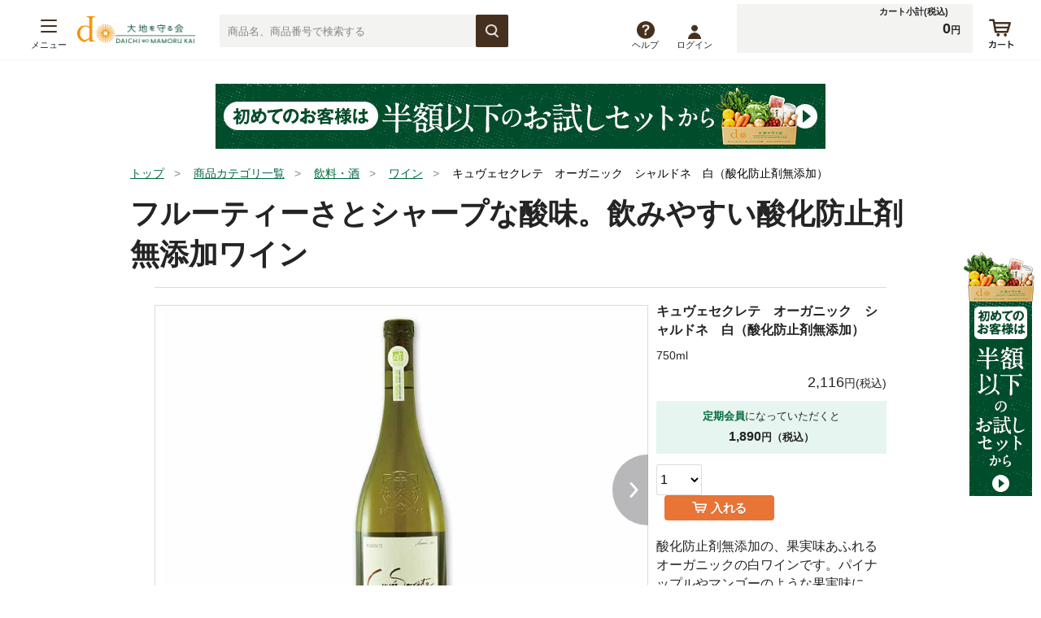

--- FILE ---
content_type: text/html; charset=UTF-8
request_url: https://takuhai.daichi-m.co.jp/Goodsdetail/44446110
body_size: 72555
content:

<!DOCTYPE html>
<html xmlns="http://www.w3.org/1999/xhtml" xml:lang="ja" lang="ja">
<head>
<meta charset="utf-8" />
<meta name="viewport" content="initial-scale=1" />
<meta http-equiv="X-UA-Compatible" content="IE=edge" />
<!-- Google Tag Manager -->
<script>(function(w,d,s,l,i){w[l]=w[l]||[];w[l].push({'gtm.start': new Date().getTime(),event:'gtm.js'});var f=d.getElementsByTagName(s)[0], j=d.createElement(s),dl=l!='dataLayer'?'&l='+l:'';j.async=true;j.src='https://www.googletagmanager.com/gtm.js?id='+i+dl;f.parentNode.insertBefore(j,f); })(window,document,'script','dataLayer','GTM-5HZ66MM');</script>
<!-- End Google Tag Manager -->
<title>キュヴェセクレテ　オーガニック　シャルドネ　白（酸化防止剤無添加）の宅配は大地を守る会の通販サイト</title>


<meta name="keywords" content="白ワイン 酒 アルコール ワイン わいん" />
<meta name="description" content="キュヴェセクレテ　オーガニック　シャルドネ　白（酸化防止剤無添加）｜酸化防止剤無添加の、果実味あふれるオーガニックの白ワインです。パイナップルやマンゴーのような果実味に、バニラ、トーストのような芳醇な香りがあり、上質な余韻が続きます。" />
            <!-- android以外 -->
<meta name="apple-itunes-app" content="app-id=1151797448">
    <script>
DMK_MENU_YEAR = 2026;
DMK_MENU_NUM = 105;
var _login_id ='';
var DMK_ORDERNO;
DMK_ORDERNO = '';
</script>
<!--[if lt IE 9]>
<script src="/assets/js/html5shiv.js"></script>
<script src="/assets/js/css3-mediaqueries.js"></script>
<![endif]-->
<link rel="stylesheet" href="/assets/css/template.css?rev=202601200149" />
<link rel="stylesheet" href="/common/css/daichi.css?rev=202601200149" />
<link rel="stylesheet" href="https://cdnjs.cloudflare.com/ajax/libs/Swiper/4.4.1/css/swiper.css">
<script src="https://ajax.googleapis.com/ajax/libs/jquery/1.11.1/jquery.min.js"></script>
<script src="https://cdnjs.cloudflare.com/ajax/libs/jquery-easing/1.3/jquery.easing.min.js"></script>
<script src="https://cdnjs.cloudflare.com/ajax/libs/Swiper/4.4.1/js/swiper.min.js"></script>
<script src="https://cdnjs.cloudflare.com/ajax/libs/js-cookie/2.1.4/js.cookie.js"></script>
<script src="/assets/js/cart/index.js?rev=202601200149" defer></script>
<script src="/assets/js/main.js?rev=202601200149"></script>
<script type="text/javascript" src="/common/js/clicktag.js?rev=002"></script>


<!-- +local-code --><!-- +/local-code -->



</head>
<input type="hidden" name="loadamt" value="cad375fa8aba9efdbb61cca677de8dda7b0125d0248ff9554f74e9c9d6e850c1" />
<script type="text/javascript">var TagMgr_loadamt = "cad375fa8aba9efdbb61cca677de8dda7b0125d0248ff9554f74e9c9d6e850c1";</script>

<body>
<!-- Google Tag Manager (noscript) -->
<noscript><iframe src="https://www.googletagmanager.com/ns.html?id=GTM-5HZ66MM" height="0" width="0" style="display:none;visibility:hidden"></iframe></noscript>
<!-- End Google Tag Manager (noscript) -->

<script>
</script>



    

          








              

  
  <script>
    document.addEventListener('DOMContentLoaded', () => {
      // Search elements
      const searchInput = document.getElementById('searchInput');
      const searchMenu = document.getElementById('searchMenu');
      const searchOverlay = document.getElementById('searchOverlay');
      const searchClose = document.querySelector('.searchMenu-close');

      // Menu elements
      const menuBody = document.querySelector('.menu-body');
      const menuTrigger = document.querySelector('.menu-title');

      const body = document.querySelector('body');

      // Exit if required elements missing
      if (!searchInput || !searchMenu || !searchOverlay || !searchClose || !body || !menuBody || !menuTrigger) {
        return;
      }

      // Search functionality
      function openSearch() {
        searchMenu.classList.add('open');
        searchOverlay.classList.add('active');
        body.style.overflow = 'hidden';
      }

      function closeSearch() {
        searchMenu.classList.remove('open');
        searchOverlay.classList.remove('active');
        body.style.overflow = '';
      }

      // Menu functionality
      function toggleMenu(e) {
        const isOpening = !menuBody.classList.contains('open');

        if (isOpening) {
          menuBody.classList.add('open');
          searchOverlay.classList.add('active');
          body.style.overflow = 'hidden';
        } else {
          menuBody.classList.remove('open');
          searchOverlay.classList.remove('active');
          body.style.overflow = '';
        }
      }

      // Event listeners
      searchInput.addEventListener('click', openSearch);
      searchClose.addEventListener('click', closeSearch);
      menuTrigger.addEventListener('click', toggleMenu);

      searchOverlay.addEventListener('click', () => {
        closeSearch();
        menuBody.classList.remove('open');
        searchOverlay.classList.remove('active');
        body.style.overflow = '';
      });
    });
  </script>


  <style>
    :root {
      --header-height: 65px;
    }

    /* Add these styles */
    .search-overlay {
      position: fixed;
      top: 0;
      /* Start from top of page */
      left: 0;
      width: 100%;
      height: 100vh;
      /* Full viewport height */
      background-color: rgba(0, 0, 0, 0.5);
      z-index: 3;
      /* Below header but above content */
      visibility: hidden;
      opacity: 0;
      transition: opacity 0.3s ease;
    }

    .search-overlay.active {
      visibility: visible;
      opacity: 1;
    }

    /* Ensure header stays above overlay */
    .site-info-body-renewal {
      position: relative;
      z-index: 10;
      background: #fff;
    }

    /* Keep search menu and related elements above overlay */
    .searchMenu,
    .search-area-renewal,
    .search_new
      {
      position: relative;
      z-index: 5;
    }

    /* Ensure dropdown results appear above overlay */
    .search-results,
    .search-suggestions {

      z-index: 103;
    }


    #site-header .utility .user>a {
      padding: 3px 0 0 0;
    }

    #site-header .numbers {
      margin: 0 0 0 223px;
    }

    .help {
      display: inline-block;
      position: relative;
      padding-left: 20px;
      text-decoration: none;
    }

    #site-header .utility>ul>.help a {
      height: initial;
      padding: 3px 10px 0 0;
    }

    .header__point {
      position: relative;
      display: inline-block;
      padding-left: 20px;
      font-size: 1.166rem;
      text-align: right;
      color: #469976;
      font-size: 85.71429%;
      font-weight: bold;
    }

    .header__point:before {
      content: "";
      position: absolute;
      top: 0;
      bottom: 0;
      left: 0;
      display: block;
      margin-top: auto;
      margin-bottom: auto;
      width: 17px;
      height: 17px;
      /*background-image: url(/smart/base/images/icon_menu_point.png);*/
      background-image: url(../assets/img/icon_menu_point.png);
      -webkit-background-size: 17px auto;
      background-size: 17px auto;
      background-repeat: no-repeat;
      background-position: left top;
    }

    .structure-body {
      margin: 0;
    }

    #site-header .utility>ul {
      padding: 0px 0 0;
      margin: 25px 0 0 0;
      text-align: right;
      display: flex;
      width: 498px;
    }

    #site-header .utility>ul>li {
      float: none;
    }

    .utility__help {
      text-align: right;
      margin: 3px 0 0 0;
    }

    .utility__point {
      margin: 27px 0 0 0;
    }

    #site-header .utility .user>a .name {
      padding: 0 0 0 2px;
    }

    #site-header .numbers .tab li {
      display: inline-block;
      margin: 0 1px;
      width: 75px;
    }

    .user-menu-membership span:first-child {
      background: #7fa897;
      color: #fff;
      padding: 2px 10px;
      border-radius: 50px;
      margin-right: 5px;
    }

    .point-icon {
      width: 20px;
      padding: 0 5px 0 0;
      vertical-align: middle;
    }

    .point-icon.js-point {
      animation: key1 2s both;
      -webkit-animation: key1 2s both;
      z-index: 100;
    }

    .cart_drop {
      padding: 3px 0 3px 5px;
    }

    .Pt {
      padding: 0 0 0 2px;
    }

    @keyframes key1 {
      0% {
        tansform: rotateY(0deg);
      }

      100% {
        transform: rotateY(720deg);
      }
    }

    .user-menu-contents {
      text-align: left;
    }

    .point:visited:focus {
      color: #337459;
    }

    .point:hover {
      text-decoration: none;
    }

    @media (min-width: 768px) and (max-width: 1000px) {
      #site-header .utility>ul {
        display: inline-block;
        min-width: 306px;
        width: 100%;
        margin: 15px 0 0 0;
      }

      .help {
        float: left !important;
        padding: 0 0 0 10px;
      }

      .user-point {
        float: right !important;
        margin-left: auto;
        margin-right: 10px;
      }

      #site-header .utility .user {
        height: 25px;
        clear: both;
        margin-left: auto;
        margin-right: 0;
      }
    }

    .user-menu-items .special {
      width: 100% !important;
      text-align: center;
    }
  </style>


<!-- webshinka -->
            
        <style>
          @media (max-width: 767px) {
            html body.page-top #content {
              padding-top: 190px;
            }

            html body #content {
              padding-top: 190px;
            }
          }
        </style>
      
      

  <style>
    .outer {
      position: absolute;
      top: 0;
      width: 100vw;
      height: 100vh;
      z-index: 1;
      display: none;
    }

    .outer.menuOpen {
      display: block;
    }

    .headerMenu3 {
      height: 60px;
      width: 100%;
      background-color: rgb(255, 255, 255);
      display: none;
      transition: 0.5s;
      position: fixed;
      z-index: 2;
      box-shadow: 0px 11px 8px -8px #b0b0b0;
      padding: 10px 0;
      box-sizing: border-box;
    }

    .headerMenu3__inner {
      display: flex;
      justify-content: space-between;
    }

    .headerMenu2 {
      position: relative;
      z-index: 3;
    }

    .scrolled {
      transform: translateY(-80px);
    }

    .sp_top {
      display: none;
    }

    .menuNo {
      display: flex;
      align-items: center;
      height: 42px;
      margin: 0 20px;
    }

    .menuNo a {
      text-decoration: none;
      font-weight: bold;
      box-sizing: border-box;
      line-height: 42px;
    }

    .menuNo p {
      box-sizing: border-box;
      font-weight: bold;
    }

    .menuNo p span {
      font-size: 10px;
    }

    .menuNo a.hidden {
      display: none;
    }

    #site-header .utility .user .user-menu {
      z-index: 4 !important;
    }

    #site-header .utility-sp {
      margin-left: auto;
      margin-right: 15px;
    }

    #site-header .utility-sp li {
      list-style-type: none;
    }

    #site-header .utility-sp .user {
      position: relative;
    }

    #site-header .utility-sp .pseudo-opened {
      background-color: #e5e5e5;
    }

    #site-header .utility-sp>ul {
      display: flex;
      align-items: center;
      gap: 20px;
      padding: 10px 0;
      box-sizing: border-box;
      margin: 0;
      height: 60px
    }

    #site-header .utility-sp>ul>li {
      display: flex;
      flex-direction: column;
      align-items: center;
      gap: 4px;
    }

    #site-header .utility-sp>ul>li a {
      text-decoration: none;
      font-size: 8px;
      display: flex;
      flex-direction: column;
      align-items: center;
      gap: 4px;
    }

    #site-header .utility-sp>ul li a span {
      font-size: 8px;
      font-weight: bold;
    }

    #site-header .utility-sp>ul li a .point-sp {
      font-size: 15px;
      height: 25px;
      line-height: 40px;
    }


    #site-header .utility-sp .user .user-menu {
      position: absolute;
      right: -76px;
      top: 100%;
      width: 300px;
      max-height: 0;
      background: #e5e5e5;
      overflow: hidden;
      -webkit-pointer-events: none;
      pointer-events: auto;
      z-index: 4;
    }

    #site-header .utility-sp .user .user-menu a {
      text-decoration: underline;
      font-size: 14px;
    }

    #site-header .utility-sp .user .user-menu-contents {
      padding: 20px;
      display: flex;
      flex-direction: column;
    }

    #site-header .utility-sp .user .user-menu-contents p {
      margin: 0;
      padding: 0;
    }

    #site-header .utility-sp .user .user-menu-contents p a {
      text-decoration: underline;
    }

    #site-header .utility-sp .user .user-menu-contents p+p {
      margin-top: 10px;
    }

    #site-header .utility-sp .user .user-menu-contents .user-menu-items {
      margin: 20px 0 0 -1px;
      letter-spacing: -1px;
      padding: 0;
    }

    #site-header .utility-sp .user .user-menu-contents .user-menu-items li {
      float: left;
      width: 50%;
    }

    #site-header .utility-sp .user .user-menu-contents .user-menu-items a {
      display: block;
      padding: 10px;
      border-top: 1px solid #e5e5e5;
      border-left: 1px solid #e5e5e5;
      background: #fff;
    }

    #site-header .utility-sp .user .user-menu-contents .user-menu-utility {
      margin: 20px 0 0;
      display: flex;
      justify-content: space-between;
      padding: 0;
    }

    .title-sp {
      margin-left: 5px;
    }

    @media (max-width: 767px) {
      .headerMenu3 {
        display: block;
      }

      .pc_top {
        display: none !important;
      }

      .sp_top {
        display: block;
      }

      .site-info-body {
        display: flex;
        align-items: center;
        height: 60px;
      }

      .help {
        padding: 0;
      }
    }

    @media (max-width: 414px) {
      .menuNo {
        margin: 0 30px 0 12px;
      }

      #site-header .utility-sp {
        margin-left: 0;
        flex-grow: 1;
      }

      #site-header .utility-sp>ul {
        gap: 0;
        justify-content: space-between;
      }

      #site-header .utility-sp .user .user-menu {
        right: -105px;
      }
    }

    @media (max-width: 390px) {
      #site-header .utility-sp .user .user-menu {
        right: -85px;
      }
    }

    @media (max-width: 375px) {
      #site-header .utility-sp .user .user-menu {
        right: -77px;
      }
    }

    @media (max-width: 359px) {
      .menuNo {
        margin: 0 16px 0 12px;
      }
    }

    @media (max-width: 320px) {
      #site-header .utility-sp .user .user-menu {
        right: -57px;
      }
    }
  </style>



<!-- DAICHI_WEB-135 / start-->
<!-- DAICHI_WEB-135 / end-->

  
    <script>
      window.addEventListener('load', () => {
        const headerMenu3 = document.getElementById('headerMenu3');

        window.addEventListener('scroll', () => {
          if (headerMenu3) {
            headerMenu3.classList.toggle('scrolled', window.scrollY > 3000);
          } else {
            return;
          }
        })
      })
    </script>
  
<!-- /webshinka -->

<!-- iosでjackがちらつく問題に対応 -->
<div class="jack_flicker_fixer">
  <div class="jack_flicker_fixer_inner"></div>
</div>

<!-- /トップバナー表示時のローディング中の空白修正 -->
<header
  class="structure"
  id="site-header">
  <div class="structure-body">
    <div class="site-info site-info-renewal">
      
      
      
      
      
                    
      <div class="site-info-body site-info-body-renewal" id="site-info-body-renewal" style="opacity: 0;">
        <!-- webshinka -->
                                      <div class="pc_top">
              <nav class="menu accordion-group">
<h1 class="menu-title toggle">
  <a href="#site-menu">
    <span class="menu-icon"></span>
    <span class="menu-icon"></span>
    <span class="menu-icon"></span>
    <span class="open-renewal">メニュー</span>
    <span class="close-renewal">閉じる</span>
  </a>
</h1>
<div class="menu-body body" id="site-menu">
<div class="menu-body-contents">
  <h1 class="menu-body-contents-title-renewal">商品を探す</h1>
  <div class="top__pc_nav">
    <div class="cate-menu -menu02">
             <a href="/Quickorder?top-navi_sp=HEAD01">
          <img src="/assets/img/navi_number02-sp-renewal.png" alt="注文番号で注文">
        </a>
        <a href="/Myfavorit?top-navi_sp=HEAD02">
          <img src="/assets/img/navi_favorite02-sp-renewal.png" alt="お気に入り">
        </a>
        <a href="/Oftenboughtitems?top-navi_sp=HEAD02">
          <img src="/assets/img/navi_often02-sp-renewal.png" alt="よく買う商品">
        </a>
    </div>
  </div>





<div class="menu-group menu-recommend-group">
  <h1>注目の特集</h1>
  <ul>
    <li>
      <a href="/Categorygoods/11_09?leftnav=featurethisweek01">
        今週のおすすめ特集
      </a>
    </li>
    <li>
      <a href="/Categorygoods/11_39_10?leftnav=featurethisweek02">
        今週のおすすめ商品
      </a>
    </li>
  </ul>
</div>



<div class="menu-group">
<h1>今週の特集</h1>
<ul>
 <li><a href="/Categorygoods/index/l/11/m/09"><img class="icon" src="/image/category_icon/1109.png" width="34" height="34" alt="">【全品ポイント】調味料市</a></li>
 <li><a href="/Categorygoods/index/l/11/m/10"><img class="icon" src="/image/category_icon/1110.png" width="34" height="34" alt="">季節を楽しむ 立春・節分</a></li>
 <li><a href="/Categorygoods/index/l/11/m/33"><img class="icon" src="/image/category_icon/1133.png" width="34" height="34" alt="">簡単・しっかり朝ご飯</a></li>
 <li><a href="/Categorygoods/index/l/11/m/35"><img class="icon" src="/image/category_icon/1135.png" width="34" height="34" alt="">新年に始めるからだ思い習慣</a></li>
 <li><a href="/Categorygoods/index/l/11/m/15"><img class="icon" src="/image/category_icon/blank.png" width="34" height="34" alt="">迷ったら！おすすめ100選</a></li>
 <li class="accordion"><a class="accordion-toggle" href="/Categorygoods/index/l/11/m/20"><img class="icon" src="/image/category_icon/1120.png" width="34" height="34" alt="">新商品・イチオシ</a>
<div class="accordion-body">
<ul>
<li class="to-index"><a href="/Categorygoods/index/l/11/m/20">
    <div class="accordion-inner-renewal">
      <p>すべて見る</p>
    </div>
  </a>
</li>
<li><a href="/Categorygoods/index/l/11/m/20/s/10">
  <div class="accordion-inner-renewal">
        <img class="icon" src="/image/category_icon/112010.jpg" width="32" height="32" alt="">
    <p>イチオシ</p>
  </div>
</a></li>
<li><a href="/Categorygoods/index/l/11/m/20/s/30">
  <div class="accordion-inner-renewal">
        <img class="icon" src="/image/category_icon/112030.jpg" width="32" height="32" alt="">
    <p>新商品＆最近登場</p>
  </div>
</a></li>
<li><a href="/Categorygoods/index/l/11/m/20/s/40">
  <div class="accordion-inner-renewal">
        <img class="icon" src="/image/category_icon/112040.jpg" width="32" height="32" alt="">
    <p>大地を守る会オリジナル商品（調味料・そうざい）</p>
  </div>
</a></li>
<li><a href="/Categorygoods/index/l/11/m/20/s/20">
  <div class="accordion-inner-renewal">
        <img class="icon" src="/image/category_icon/112020.jpg" width="32" height="32" alt="">
    <p>イチオシ（化粧品・雑貨）</p>
  </div>
</a></li>
</ul>
<!-- /accordion-body -->
</div>
</ul>
</div>
<div class="menu-group menu-recommend-group">
<h1>今週のお買い得</h1>
<ul>
 <li><a href="/Categorygoods/index/l/10/m/80"><img class="icon" src="/image/category_icon/1080.png" width="34" height="34" alt="">【WEB限定】わけあり超得品</a></li>
 <li class="accordion"><a class="accordion-toggle" href="/Categorygoods/index/l/10/m/63"><img class="icon" src="/image/category_icon/1063.png" width="34" height="34" alt="">おすすめポイント付アイテム</a>
<div class="accordion-body">
<ul>
<li class="to-index"><a href="/Categorygoods/index/l/10/m/63">
    <div class="accordion-inner-renewal">
      <p>すべて見る</p>
    </div>
  </a>
</li>
<li><a href="/Categorygoods/index/l/10/m/63/s/30">
  <div class="accordion-inner-renewal">
        <img class="icon" src="/image/category_icon/106330.jpg" width="32" height="32" alt="">
    <p>青果・惣菜・菓子・飲料など</p>
  </div>
</a></li>
<li><a href="/Categorygoods/index/l/10/m/63/s/10">
  <div class="accordion-inner-renewal">
        <img class="icon" src="/image/category_icon/106310.jpg" width="32" height="32" alt="">
    <p>肉・魚など</p>
  </div>
</a></li>
<li><a href="/Categorygoods/index/l/10/m/63/s/20">
  <div class="accordion-inner-renewal">
        <img class="icon" src="/image/category_icon/106320.jpg" width="32" height="32" alt="">
    <p>乳製品・パン・豆腐など</p>
  </div>
</a></li>
<li><a href="/Categorygoods/index/l/10/m/63/s/40">
  <div class="accordion-inner-renewal">
        <img class="icon" src="/image/category_icon/106340.jpg" width="32" height="32" alt="">
    <p>化粧品・雑貨</p>
  </div>
</a></li>
</ul>
<!-- /accordion-body -->
</div>
 <li class="accordion"><a class="accordion-toggle" href="/Categorygoods/index/l/10/m/52"><img class="icon" src="/image/category_icon/1052.png" width="34" height="34" alt="">大地のもったいナイ＆規格外</a>
<div class="accordion-body">
<ul>
<li class="to-index"><a href="/Categorygoods/index/l/10/m/52">
    <div class="accordion-inner-renewal">
      <p>すべて見る</p>
    </div>
  </a>
</li>
<li><a href="/Categorygoods/index/l/10/m/52/s/12">
  <div class="accordion-inner-renewal">
        <img class="icon" src="/image/category_icon/105212.jpg" width="32" height="32" alt="">
    <p>おすすめ！もったいナイ</p>
  </div>
</a></li>
<li><a href="/Categorygoods/index/l/10/m/52/s/10">
  <div class="accordion-inner-renewal">
        <img class="icon" src="/image/category_icon/105210.jpg" width="32" height="32" alt="">
    <p>大地のもったいナイ＆規格外</p>
  </div>
</a></li>
<li><a href="/Categorygoods/index/l/10/m/52/s/11">
  <div class="accordion-inner-renewal">
        <img class="icon" src="/image/category_icon/105211.jpg" width="32" height="32" alt="">
    <p>徳用・箱売</p>
  </div>
</a></li>
</ul>
<!-- /accordion-body -->
</div>
 <li><a href="/Categorygoods/index/l/10/m/51"><img class="icon" src="/image/category_icon/blank.png" width="34" height="34" alt="">簡単手作り 塩こうじ＆発酵あんこ</a></li>
</ul>
</div>
<div class="menu-group">
<h1>季節の特集</h1>
<ul>
 <li><a href="/Categorygoods/index/l/90/m/52"><img class="icon" src="/image/category_icon/blank.png" width="34" height="34" alt="">2/3は節分！恵方巻・福豆</a></li>
 <li><a href="/Categorygoods/index/l/90/m/94"><img class="icon" src="/image/category_icon/blank.png" width="34" height="34" alt="">簡単！楽しい 手作り味噌</a></li>
 <li><a href="/Categorygoods/index/l/90/m/20"><img class="icon" src="/image/category_icon/blank.png" width="34" height="34" alt="">【予約】2/2週お届けショコラフェア</a></li>
 <li><a href="/Categorygoods/index/l/90/m/21"><img class="icon" src="/image/category_icon/blank.png" width="34" height="34" alt="">【予約】2/9週お届けショコラフェア</a></li>
</ul>
</div>
<div class="menu-group">
<h1>果物・野菜の頒布会</h1>
<ul>
 <li><a href="/Categorygoods/index/l/70/m/80"><img class="icon" src="/image/category_icon/7080.png" width="34" height="34" alt="">日本の旬を楽しむ頒布会</a></li>
 <li><a href="/Categorygoods/index/l/70/m/12"><img class="icon" src="/image/category_icon/blank.png" width="34" height="34" alt="">こだわり農家のいちご食べ比べ</a></li>
 <li><a href="/Categorygoods/index/l/70/m/13"><img class="icon" src="/image/category_icon/blank.png" width="34" height="34" alt="">自慢の食べ頃トマト味比べ</a></li>
</ul>
</div>
<div class="menu-group">
<h1>加工品・お肉・お魚などの頒布会</h1>
<ul>
 <li><a href="/Categorygoods/index/l/80/m/22"><img class="icon" src="/image/category_icon/blank.png" width="34" height="34" alt="">とっておき！おいしい頒布会</a></li>
 <li><a href="/Categorygoods/index/l/80/m/23"><img class="icon" src="/image/category_icon/blank.png" width="34" height="34" alt="">あったか中華まん</a></li>
 <li><a href="/Categorygoods/index/l/80/m/24"><img class="icon" src="/image/category_icon/blank.png" width="34" height="34" alt="">とろーり美味グラタン</a></li>
 <li><a href="/Categorygoods/index/l/80/m/55"><img class="icon" src="/image/category_icon/blank.png" width="34" height="34" alt="">魚を愛する老舗の練り物</a></li>
 <li><a href="/Categorygoods/index/l/80/m/25"><img class="icon" src="/image/category_icon/blank.png" width="34" height="34" alt="">国産小麦の石窯ピッツァ</a></li>
 <li><a href="/Categorygoods/index/l/80/m/50"><img class="icon" src="/image/category_icon/blank.png" width="34" height="34" alt="">うまい！海鮮漬け丼</a></li>
 <li><a href="/Categorygoods/index/l/80/m/52"><img class="icon" src="/image/category_icon/blank.png" width="34" height="34" alt="">ササっといつでも口福麺</a></li>
 <li><a href="/Categorygoods/index/l/80/m/26"><img class="icon" src="/image/category_icon/blank.png" width="34" height="34" alt="">NEW　海鮮炊き込みごはん</a></li>
 <li><a href="/Categorygoods/index/l/80/m/27"><img class="icon" src="/image/category_icon/blank.png" width="34" height="34" alt="">やわらかく漬け込んだお肉</a></li>
 <li><a href="/Categorygoods/index/l/80/m/57"><img class="icon" src="/image/category_icon/blank.png" width="34" height="34" alt="">素材のおいしいコロッケ</a></li>
 <li><a href="/Categorygoods/index/l/80/m/66"><img class="icon" src="/image/category_icon/blank.png" width="34" height="34" alt="">弁天堂のシュークリーム</a></li>
 <li><a href="/Categorygoods/index/l/80/m/51"><img class="icon" src="/image/category_icon/blank.png" width="34" height="34" alt="">手包み餃子食べ比べ</a></li>
 <li><a href="/Categorygoods/index/l/80/m/53"><img class="icon" src="/image/category_icon/blank.png" width="34" height="34" alt="">ジューシー！ハム・ソーセージ</a></li>
 <li><a href="/Categorygoods/index/l/80/m/67"><img class="icon" src="/image/category_icon/blank.png" width="34" height="34" alt="">しあわせベーグルがある食卓</a></li>
 <li><a href="/Categorygoods/index/l/80/m/61"><img class="icon" src="/image/category_icon/blank.png" width="34" height="34" alt="">職人の手仕事　漬込魚</a></li>
 <li><a href="/Categorygoods/index/l/80/m/62"><img class="icon" src="/image/category_icon/blank.png" width="34" height="34" alt="">コーヒーの森へ・出会いの旅</a></li>
</ul>
</div>
<div class="menu-group">
<h1>食品</h1>
<ul>
 <li class="accordion"><a class="accordion-toggle" href="/Categorygoods/index/l/40/m/10"><img class="icon" src="/image/category_icon/4010.png" width="34" height="34" alt="">野菜</a>
<div class="accordion-body">
<ul>
<li class="to-index"><a href="/Categorygoods/index/l/40/m/10">
    <div class="accordion-inner-renewal">
      <p>すべて見る</p>
    </div>
  </a>
</li>
<li><a href="/Categorygoods/index/l/40/m/10/s/90">
  <div class="accordion-inner-renewal">
        <img class="icon" src="/image/category_icon/401090.jpg" width="32" height="32" alt="">
    <p>旬の野菜・フルーツ</p>
  </div>
</a></li>
<li><a href="/Categorygoods/index/l/40/m/10/s/10">
  <div class="accordion-inner-renewal">
        <img class="icon" src="/image/category_icon/401010.jpg" width="32" height="32" alt="">
    <p>野菜セット</p>
  </div>
</a></li>
<li><a href="/Categorygoods/index/l/40/m/10/s/50">
  <div class="accordion-inner-renewal">
        <img class="icon" src="/image/category_icon/401050.jpg" width="32" height="32" alt="">
    <p>トマト・きゅうり・なす・他</p>
  </div>
</a></li>
<li><a href="/Categorygoods/index/l/40/m/10/s/40">
  <div class="accordion-inner-renewal">
        <img class="icon" src="/image/category_icon/401040.jpg" width="32" height="32" alt="">
    <p>ほうれんそう・小松菜・春菊・他</p>
  </div>
</a></li>
<li><a href="/Categorygoods/index/l/40/m/10/s/11">
  <div class="accordion-inner-renewal">
        <img class="icon" src="/image/category_icon/401011.jpg" width="32" height="32" alt="">
    <p>キャベツ・レタス・白菜</p>
  </div>
</a></li>
<li><a href="/Categorygoods/index/l/40/m/10/s/30">
  <div class="accordion-inner-renewal">
        <img class="icon" src="/image/category_icon/401030.jpg" width="32" height="32" alt="">
    <p>人参・じゃがいも・玉ねぎ</p>
  </div>
</a></li>
<li><a href="/Categorygoods/index/l/40/m/10/s/12">
  <div class="accordion-inner-renewal">
        <img class="icon" src="/image/category_icon/401012.jpg" width="32" height="32" alt="">
    <p>長ねぎ・ニラ・中華の野菜</p>
  </div>
</a></li>
<li><a href="/Categorygoods/index/l/40/m/10/s/13">
  <div class="accordion-inner-renewal">
        <img class="icon" src="/image/category_icon/401013.jpg" width="32" height="32" alt="">
    <p>大根・かぶ・ごぼう・れんこん</p>
  </div>
</a></li>
<li><a href="/Categorygoods/index/l/40/m/10/s/14">
  <div class="accordion-inner-renewal">
        <img class="icon" src="/image/category_icon/401014.jpg" width="32" height="32" alt="">
    <p>ピーマン・パプリカ・ししとう</p>
  </div>
</a></li>
<li><a href="/Categorygoods/index/l/40/m/10/s/15">
  <div class="accordion-inner-renewal">
        <img class="icon" src="/image/category_icon/401015.jpg" width="32" height="32" alt="">
    <p>ブロッコリー・アスパラ・他</p>
  </div>
</a></li>
<li><a href="/Categorygoods/index/l/40/m/10/s/16">
  <div class="accordion-inner-renewal">
        <img class="icon" src="/image/category_icon/401016.jpg" width="32" height="32" alt="">
    <p>かぼちゃ・ズッキーニ・おくら</p>
  </div>
</a></li>
<li><a href="/Categorygoods/index/l/40/m/10/s/17">
  <div class="accordion-inner-renewal">
        <img class="icon" src="/image/category_icon/401017.jpg" width="32" height="32" alt="">
    <p>さつまいも・里芋・他</p>
  </div>
</a></li>
<li><a href="/Categorygoods/index/l/40/m/10/s/18">
  <div class="accordion-inner-renewal">
        <img class="icon" src="/image/category_icon/401018.jpg" width="32" height="32" alt="">
    <p>枝豆・いんげん・もやし・豆類</p>
  </div>
</a></li>
<li><a href="/Categorygoods/index/l/40/m/10/s/20">
  <div class="accordion-inner-renewal">
        <img class="icon" src="/image/category_icon/401020.jpg" width="32" height="32" alt="">
    <p>生姜・にんにく・大葉・他</p>
  </div>
</a></li>
<li><a href="/Categorygoods/index/l/40/m/10/s/60">
  <div class="accordion-inner-renewal">
        <img class="icon" src="/image/category_icon/401060.jpg" width="32" height="32" alt="">
    <p>きのこ・たけのこ・山菜</p>
  </div>
</a></li>
<li><a href="/Categorygoods/index/l/40/m/10/s/21">
  <div class="accordion-inner-renewal">
        <img class="icon" src="/image/category_icon/401021.jpg" width="32" height="32" alt="">
    <p>みょうが・パクチー・香味</p>
  </div>
</a></li>
<li><a href="/Categorygoods/index/l/40/m/10/s/80">
  <div class="accordion-inner-renewal">
        <img class="icon" src="/image/category_icon/401080.jpg" width="32" height="32" alt="">
    <p>冷凍・下処理済</p>
  </div>
</a></li>
<li><a href="/Categorygoods/index/l/40/m/10/s/22">
  <div class="accordion-inner-renewal">
        <img class="icon" src="/image/category_icon/401022.jpg" width="32" height="32" alt="">
    <p>伝統野菜</p>
  </div>
</a></li>
</ul>
<!-- /accordion-body -->
</div>
 <li class="accordion"><a class="accordion-toggle" href="/Categorygoods/index/l/40/m/30"><img class="icon" src="/image/category_icon/blank.png" width="34" height="34" alt="">野菜セット</a>
<div class="accordion-body">
<ul>
<li class="to-index"><a href="/Categorygoods/index/l/40/m/30">
    <div class="accordion-inner-renewal">
      <p>すべて見る</p>
    </div>
  </a>
</li>
<li><a href="/Categorygoods/index/l/40/m/30/s/10">
  <div class="accordion-inner-renewal">
        <img class="icon" src="/image/category_icon/403010.jpg" width="32" height="32" alt="">
    <p>野菜セット</p>
  </div>
</a></li>
<li><a href="/Categorygoods/index/l/40/m/30/s/30">
  <div class="accordion-inner-renewal">
        <img class="icon" src="/image/category_icon/blank.png" width="32" height="32" alt="">
    <p>ベジオタのひと皿</p>
  </div>
</a></li>
</ul>
<!-- /accordion-body -->
</div>
 <li><a href="/Categorygoods/index/l/40/m/11"><img class="icon" src="/image/category_icon/4011.png" width="34" height="34" alt="">果物</a></li>
 <li class="accordion"><a class="accordion-toggle" href="/Categorygoods/index/l/40/m/12"><img class="icon" src="/image/category_icon/4012.png" width="34" height="34" alt="">お米・豆・雑穀</a>
<div class="accordion-body">
<ul>
<li class="to-index"><a href="/Categorygoods/index/l/40/m/12">
    <div class="accordion-inner-renewal">
      <p>すべて見る</p>
    </div>
  </a>
</li>
<li><a href="/Categorygoods/index/l/40/m/12/s/20">
  <div class="accordion-inner-renewal">
        <img class="icon" src="/image/category_icon/401220.jpg" width="32" height="32" alt="">
    <p>白米</p>
  </div>
</a></li>
<li><a href="/Categorygoods/index/l/40/m/12/s/40">
  <div class="accordion-inner-renewal">
        <img class="icon" src="/image/category_icon/401240.jpg" width="32" height="32" alt="">
    <p>玄米</p>
  </div>
</a></li>
<li><a href="/Categorygoods/index/l/40/m/12/s/50">
  <div class="accordion-inner-renewal">
        <img class="icon" src="/image/category_icon/401250.jpg" width="32" height="32" alt="">
    <p>五分米・胚芽米・無洗米など</p>
  </div>
</a></li>
<li><a href="/Categorygoods/index/l/40/m/12/s/10">
  <div class="accordion-inner-renewal">
        <img class="icon" src="/image/category_icon/401210.jpg" width="32" height="32" alt="">
    <p>【お得な定期登録】おいしさ厳選米</p>
  </div>
</a></li>
<li><a href="/Categorygoods/index/l/40/m/12/s/60">
  <div class="accordion-inner-renewal">
        <img class="icon" src="/image/category_icon/401260.jpg" width="32" height="32" alt="">
    <p>豆・雑穀</p>
  </div>
</a></li>
<li><a href="/Categorygoods/index/l/40/m/12/s/70">
  <div class="accordion-inner-renewal">
        <img class="icon" src="/image/category_icon/401270.jpg" width="32" height="32" alt="">
    <p>パックご飯・米飯そうざい</p>
  </div>
</a></li>
</ul>
<!-- /accordion-body -->
</div>
 <li class="accordion"><a class="accordion-toggle" href="/Categorygoods/index/l/40/m/15"><img class="icon" src="/image/category_icon/4015.png" width="34" height="34" alt="">卵・牛乳・乳製品</a>
<div class="accordion-body">
<ul>
<li class="to-index"><a href="/Categorygoods/index/l/40/m/15">
    <div class="accordion-inner-renewal">
      <p>すべて見る</p>
    </div>
  </a>
</li>
<li><a href="/Categorygoods/index/l/40/m/15/s/10">
  <div class="accordion-inner-renewal">
        <img class="icon" src="/image/category_icon/401510.jpg" width="32" height="32" alt="">
    <p>平飼卵・卵</p>
  </div>
</a></li>
<li><a href="/Categorygoods/index/l/40/m/15/s/20">
  <div class="accordion-inner-renewal">
        <img class="icon" src="/image/category_icon/401520.jpg" width="32" height="32" alt="">
    <p>牛乳</p>
  </div>
</a></li>
<li><a href="/Categorygoods/index/l/40/m/15/s/40">
  <div class="accordion-inner-renewal">
        <img class="icon" src="/image/category_icon/401540.jpg" width="32" height="32" alt="">
    <p>乳製品・豆乳</p>
  </div>
</a></li>
<li><a href="/Categorygoods/index/l/40/m/15/s/30">
  <div class="accordion-inner-renewal">
        <img class="icon" src="/image/category_icon/401530.jpg" width="32" height="32" alt="">
    <p>ヨーグルト・チーズ</p>
  </div>
</a></li>
</ul>
<!-- /accordion-body -->
</div>
 <li class="accordion"><a class="accordion-toggle" href="/Categorygoods/index/l/40/m/18"><img class="icon" src="/image/category_icon/4018.png" width="34" height="34" alt="">パン・ジャム</a>
<div class="accordion-body">
<ul>
<li class="to-index"><a href="/Categorygoods/index/l/40/m/18">
    <div class="accordion-inner-renewal">
      <p>すべて見る</p>
    </div>
  </a>
</li>
<li><a href="/Categorygoods/index/l/40/m/18/s/40">
  <div class="accordion-inner-renewal">
        <img class="icon" src="/image/category_icon/401840.jpg" width="32" height="32" alt="">
    <p>パン・シリアル</p>
  </div>
</a></li>
<li><a href="/Categorygoods/index/l/40/m/18/s/50">
  <div class="accordion-inner-renewal">
        <img class="icon" src="/image/category_icon/401850.jpg" width="32" height="32" alt="">
    <p>バター・ジャム・はちみつ</p>
  </div>
</a></li>
</ul>
<!-- /accordion-body -->
</div>
 <li class="accordion"><a class="accordion-toggle" href="/Categorygoods/index/l/40/m/16"><img class="icon" src="/image/category_icon/4016.png" width="34" height="34" alt="">豆腐・油揚げ・納豆など</a>
<div class="accordion-body">
<ul>
<li class="to-index"><a href="/Categorygoods/index/l/40/m/16">
    <div class="accordion-inner-renewal">
      <p>すべて見る</p>
    </div>
  </a>
</li>
<li><a href="/Categorygoods/index/l/40/m/16/s/10">
  <div class="accordion-inner-renewal">
        <img class="icon" src="/image/category_icon/401610.jpg" width="32" height="32" alt="">
    <p>豆腐・油揚げ</p>
  </div>
</a></li>
<li><a href="/Categorygoods/index/l/40/m/16/s/20">
  <div class="accordion-inner-renewal">
        <img class="icon" src="/image/category_icon/401620.jpg" width="32" height="32" alt="">
    <p>納豆</p>
  </div>
</a></li>
</ul>
<!-- /accordion-body -->
</div>
 <li class="accordion"><a class="accordion-toggle" href="/Categorygoods/index/l/40/m/13"><img class="icon" src="/image/category_icon/4013.png" width="34" height="34" alt="">肉・ハム・ソーセージ</a>
<div class="accordion-body">
<ul>
<li class="to-index"><a href="/Categorygoods/index/l/40/m/13">
    <div class="accordion-inner-renewal">
      <p>すべて見る</p>
    </div>
  </a>
</li>
<li><a href="/Categorygoods/index/l/40/m/13/s/01">
  <div class="accordion-inner-renewal">
        <img class="icon" src="/image/category_icon/401301.jpg" width="32" height="32" alt="">
    <p>毎日食べたい！おすすめ肉！</p>
  </div>
</a></li>
<li><a href="/Categorygoods/index/l/40/m/13/s/10">
  <div class="accordion-inner-renewal">
        <img class="icon" src="/image/category_icon/401310.jpg" width="32" height="32" alt="">
    <p>豚肉</p>
  </div>
</a></li>
<li><a href="/Categorygoods/index/l/40/m/13/s/20">
  <div class="accordion-inner-renewal">
        <img class="icon" src="/image/category_icon/401320.jpg" width="32" height="32" alt="">
    <p>牛肉（短角牛・他）</p>
  </div>
</a></li>
<li><a href="/Categorygoods/index/l/40/m/13/s/30">
  <div class="accordion-inner-renewal">
        <img class="icon" src="/image/category_icon/401330.jpg" width="32" height="32" alt="">
    <p>合挽肉など</p>
  </div>
</a></li>
<li><a href="/Categorygoods/index/l/40/m/13/s/40">
  <div class="accordion-inner-renewal">
        <img class="icon" src="/image/category_icon/401340.jpg" width="32" height="32" alt="">
    <p>鶏肉</p>
  </div>
</a></li>
<li><a href="/Categorygoods/index/l/40/m/13/s/50">
  <div class="accordion-inner-renewal">
        <img class="icon" src="/image/category_icon/401350.jpg" width="32" height="32" alt="">
    <p>精肉セット</p>
  </div>
</a></li>
<li><a href="/Categorygoods/index/l/40/m/13/s/60">
  <div class="accordion-inner-renewal">
        <img class="icon" src="/image/category_icon/401360.jpg" width="32" height="32" alt="">
    <p>ハム・ソーセージ・ベーコン</p>
  </div>
</a></li>
<li><a href="/Categorygoods/index/l/40/m/13/s/70">
  <div class="accordion-inner-renewal">
        <img class="icon" src="/image/category_icon/401370.jpg" width="32" height="32" alt="">
    <p>漬込肉・簡単調理</p>
  </div>
</a></li>
<li><a href="/Categorygoods/index/l/40/m/13/s/80">
  <div class="accordion-inner-renewal">
        <img class="icon" src="/image/category_icon/401380.jpg" width="32" height="32" alt="">
    <p>希少部位・モツ・ジビエ・その他</p>
  </div>
</a></li>
</ul>
<!-- /accordion-body -->
</div>
 <li class="accordion"><a class="accordion-toggle" href="/Categorygoods/index/l/40/m/14"><img class="icon" src="/image/category_icon/4014.png" width="34" height="34" alt="">魚・魚の惣菜</a>
<div class="accordion-body">
<ul>
<li class="to-index"><a href="/Categorygoods/index/l/40/m/14">
    <div class="accordion-inner-renewal">
      <p>すべて見る</p>
    </div>
  </a>
</li>
<li><a href="/Categorygoods/index/l/40/m/14/s/90">
  <div class="accordion-inner-renewal">
        <img class="icon" src="/image/category_icon/401490.jpg" width="32" height="32" alt="">
    <p>目利きが厳選　おすすめ魚</p>
  </div>
</a></li>
<li><a href="/Categorygoods/index/l/40/m/14/s/10">
  <div class="accordion-inner-renewal">
        <img class="icon" src="/image/category_icon/401410.jpg" width="32" height="32" alt="">
    <p>魚（刺身用）</p>
  </div>
</a></li>
<li><a href="/Categorygoods/index/l/40/m/14/s/20">
  <div class="accordion-inner-renewal">
        <img class="icon" src="/image/category_icon/401420.jpg" width="32" height="32" alt="">
    <p>魚（加熱用切身・エビ・カニ・貝など）</p>
  </div>
</a></li>
<li><a href="/Categorygoods/index/l/40/m/14/s/30">
  <div class="accordion-inner-renewal">
        <img class="icon" src="/image/category_icon/401430.jpg" width="32" height="32" alt="">
    <p>干物・漬込魚・簡単調理</p>
  </div>
</a></li>
<li><a href="/Categorygoods/index/l/40/m/14/s/40">
  <div class="accordion-inner-renewal">
        <img class="icon" src="/image/category_icon/401440.jpg" width="32" height="32" alt="">
    <p>魚卵・シラス・海藻など</p>
  </div>
</a></li>
<li><a href="/Categorygoods/index/l/40/m/14/s/60">
  <div class="accordion-inner-renewal">
        <img class="icon" src="/image/category_icon/401460.jpg" width="32" height="32" alt="">
    <p>魚の惣菜</p>
  </div>
</a></li>
</ul>
<!-- /accordion-body -->
</div>
 <li class="accordion"><a class="accordion-toggle" href="/Categorygoods/index/l/40/m/19"><img class="icon" src="/image/category_icon/4019.png" width="34" height="34" alt="">惣菜</a>
<div class="accordion-body">
<ul>
<li class="to-index"><a href="/Categorygoods/index/l/40/m/19">
    <div class="accordion-inner-renewal">
      <p>すべて見る</p>
    </div>
  </a>
</li>
<li><a href="/Categorygoods/index/l/40/m/19/s/01">
  <div class="accordion-inner-renewal">
        <img class="icon" src="/image/category_icon/401901.jpg" width="32" height="32" alt="">
    <p>今週のおすすめ惣菜</p>
  </div>
</a></li>
<li><a href="/Categorygoods/index/l/40/m/19/s/18">
  <div class="accordion-inner-renewal">
        <img class="icon" src="/image/category_icon/401918.jpg" width="32" height="32" alt="">
    <p>ハンバーグ・肉のおかず</p>
  </div>
</a></li>
<li><a href="/Categorygoods/index/l/40/m/19/s/17">
  <div class="accordion-inner-renewal">
        <img class="icon" src="/image/category_icon/401917.jpg" width="32" height="32" alt="">
    <p>コロッケ・フライ</p>
  </div>
</a></li>
<li><a href="/Categorygoods/index/l/40/m/19/s/16">
  <div class="accordion-inner-renewal">
        <img class="icon" src="/image/category_icon/401916.jpg" width="32" height="32" alt="">
    <p>唐揚げ・ナゲット・ポテト</p>
  </div>
</a></li>
<li><a href="/Categorygoods/index/l/40/m/19/s/13">
  <div class="accordion-inner-renewal">
        <img class="icon" src="/image/category_icon/401913.jpg" width="32" height="32" alt="">
    <p>中華・エスニック惣菜</p>
  </div>
</a></li>
<li><a href="/Categorygoods/index/l/40/m/19/s/14">
  <div class="accordion-inner-renewal">
        <img class="icon" src="/image/category_icon/401914.jpg" width="32" height="32" alt="">
    <p>チャーハン・米飯・ごはん素</p>
  </div>
</a></li>
<li><a href="/Categorygoods/index/l/40/m/19/s/15">
  <div class="accordion-inner-renewal">
        <img class="icon" src="/image/category_icon/401915.jpg" width="32" height="32" alt="">
    <p>パスタ・ピザ・グラタン</p>
  </div>
</a></li>
<li><a href="/Categorygoods/index/l/40/m/19/s/19">
  <div class="accordion-inner-renewal">
        <img class="icon" src="/image/category_icon/401919.jpg" width="32" height="32" alt="">
    <p>カレー</p>
  </div>
</a></li>
<li><a href="/Categorygoods/index/l/40/m/19/s/20">
  <div class="accordion-inner-renewal">
        <img class="icon" src="/image/category_icon/401920.jpg" width="32" height="32" alt="">
    <p>シチュー・スープ・味噌汁</p>
  </div>
</a></li>
<li><a href="/Categorygoods/index/l/40/m/19/s/30">
  <div class="accordion-inner-renewal">
        <img class="icon" src="/image/category_icon/401930.jpg" width="32" height="32" alt="">
    <p>軽食・おやつ</p>
  </div>
</a></li>
<li><a href="/Categorygoods/index/l/40/m/19/s/12">
  <div class="accordion-inner-renewal">
        <img class="icon" src="/image/category_icon/401912.jpg" width="32" height="32" alt="">
    <p>和風惣菜</p>
  </div>
</a></li>
<li><a href="/Categorygoods/index/l/40/m/19/s/11">
  <div class="accordion-inner-renewal">
        <img class="icon" src="/image/category_icon/401911.jpg" width="32" height="32" alt="">
    <p>洋風惣菜</p>
  </div>
</a></li>
<li><a href="/Categorygoods/index/l/40/m/19/s/09">
  <div class="accordion-inner-renewal">
        <img class="icon" src="/image/category_icon/401909.jpg" width="32" height="32" alt="">
    <p>野菜をくわえてシリーズ</p>
  </div>
</a></li>
<li><a href="/Categorygoods/index/l/40/m/19/s/21">
  <div class="accordion-inner-renewal">
        <img class="icon" src="/image/category_icon/blank.png" width="32" height="32" alt="">
    <p>その他惣菜</p>
  </div>
</a></li>
</ul>
<!-- /accordion-body -->
</div>
 <li class="accordion"><a class="accordion-toggle" href="/Categorygoods/index/l/40/m/17"><img class="icon" src="/image/category_icon/4017.png" width="34" height="34" alt="">練り物・漬物・佃煮</a>
<div class="accordion-body">
<ul>
<li class="to-index"><a href="/Categorygoods/index/l/40/m/17">
    <div class="accordion-inner-renewal">
      <p>すべて見る</p>
    </div>
  </a>
</li>
<li><a href="/Categorygoods/index/l/40/m/17/s/40">
  <div class="accordion-inner-renewal">
        <img class="icon" src="/image/category_icon/401740.jpg" width="32" height="32" alt="">
    <p>練り物・こんにゃく</p>
  </div>
</a></li>
<li><a href="/Categorygoods/index/l/40/m/17/s/20">
  <div class="accordion-inner-renewal">
        <img class="icon" src="/image/category_icon/401720.jpg" width="32" height="32" alt="">
    <p>漬物・梅干・キムチ</p>
  </div>
</a></li>
<li><a href="/Categorygoods/index/l/40/m/17/s/30">
  <div class="accordion-inner-renewal">
        <img class="icon" src="/image/category_icon/401730.jpg" width="32" height="32" alt="">
    <p>ふりかけ・ごはんの素</p>
  </div>
</a></li>
<li><a href="/Categorygoods/index/l/40/m/17/s/10">
  <div class="accordion-inner-renewal">
        <img class="icon" src="/image/category_icon/401710.jpg" width="32" height="32" alt="">
    <p>佃煮・煮豆</p>
  </div>
</a></li>
</ul>
<!-- /accordion-body -->
</div>
 <li class="accordion"><a class="accordion-toggle" href="/Categorygoods/index/l/40/m/24"><img class="icon" src="/image/category_icon/4024.png" width="34" height="34" alt="">お菓子</a>
<div class="accordion-body">
<ul>
<li class="to-index"><a href="/Categorygoods/index/l/40/m/24">
    <div class="accordion-inner-renewal">
      <p>すべて見る</p>
    </div>
  </a>
</li>
<li><a href="/Categorygoods/index/l/40/m/24/s/10">
  <div class="accordion-inner-renewal">
        <img class="icon" src="/image/category_icon/402410.jpg" width="32" height="32" alt="">
    <p>洋菓子</p>
  </div>
</a></li>
<li><a href="/Categorygoods/index/l/40/m/24/s/20">
  <div class="accordion-inner-renewal">
        <img class="icon" src="/image/category_icon/402420.jpg" width="32" height="32" alt="">
    <p>和菓子</p>
  </div>
</a></li>
<li><a href="/Categorygoods/index/l/40/m/24/s/30">
  <div class="accordion-inner-renewal">
        <img class="icon" src="/image/category_icon/402430.jpg" width="32" height="32" alt="">
    <p>スナック・アイス・チョコレート</p>
  </div>
</a></li>
<li><a href="/Categorygoods/index/l/40/m/24/s/40">
  <div class="accordion-inner-renewal">
        <img class="icon" src="/image/category_icon/402440.jpg" width="32" height="32" alt="">
    <p>ドライフルーツ・ナッツ・製菓材</p>
  </div>
</a></li>
</ul>
<!-- /accordion-body -->
</div>
 <li class="accordion"><a class="accordion-toggle" href="/Categorygoods/index/l/40/m/22"><img class="icon" src="/image/category_icon/4022.png" width="34" height="34" alt="">調味料</a>
<div class="accordion-body">
<ul>
<li class="to-index"><a href="/Categorygoods/index/l/40/m/22">
    <div class="accordion-inner-renewal">
      <p>すべて見る</p>
    </div>
  </a>
</li>
<li><a href="/Categorygoods/index/l/40/m/22/s/10">
  <div class="accordion-inner-renewal">
        <img class="icon" src="/image/category_icon/402210.jpg" width="32" height="32" alt="">
    <p>醤油・味噌・酢</p>
  </div>
</a></li>
<li><a href="/Categorygoods/index/l/40/m/22/s/20">
  <div class="accordion-inner-renewal">
        <img class="icon" src="/image/category_icon/402220.jpg" width="32" height="32" alt="">
    <p>砂糖・塩</p>
  </div>
</a></li>
<li><a href="/Categorygoods/index/l/40/m/22/s/30">
  <div class="accordion-inner-renewal">
        <img class="icon" src="/image/category_icon/402230.jpg" width="32" height="32" alt="">
    <p>だし・つゆ・ブイヨン</p>
  </div>
</a></li>
<li><a href="/Categorygoods/index/l/40/m/22/s/40">
  <div class="accordion-inner-renewal">
        <img class="icon" src="/image/category_icon/402240.jpg" width="32" height="32" alt="">
    <p>油</p>
  </div>
</a></li>
<li><a href="/Categorygoods/index/l/40/m/22/s/50">
  <div class="accordion-inner-renewal">
        <img class="icon" src="/image/category_icon/402250.jpg" width="32" height="32" alt="">
    <p>マヨネーズ・ケチャップ・ドレッシング・ソース</p>
  </div>
</a></li>
<li><a href="/Categorygoods/index/l/40/m/22/s/60">
  <div class="accordion-inner-renewal">
        <img class="icon" src="/image/category_icon/402260.jpg" width="32" height="32" alt="">
    <p>ルウ・スパイス</p>
  </div>
</a></li>
<li><a href="/Categorygoods/index/l/40/m/22/s/70">
  <div class="accordion-inner-renewal">
        <img class="icon" src="/image/category_icon/402270.jpg" width="32" height="32" alt="">
    <p>料理酒・みりんなど</p>
  </div>
</a></li>
<li><a href="/Categorygoods/index/l/40/m/22/s/80">
  <div class="accordion-inner-renewal">
        <img class="icon" src="/image/category_icon/402280.jpg" width="32" height="32" alt="">
    <p>その他調味料</p>
  </div>
</a></li>
</ul>
<!-- /accordion-body -->
</div>
 <li class="accordion"><a class="accordion-toggle" href="/Categorygoods/index/l/40/m/21"><img class="icon" src="/image/category_icon/4021.png" width="34" height="34" alt="">粉・缶詰・冷凍素材・乾物・他</a>
<div class="accordion-body">
<ul>
<li class="to-index"><a href="/Categorygoods/index/l/40/m/21">
    <div class="accordion-inner-renewal">
      <p>すべて見る</p>
    </div>
  </a>
</li>
<li><a href="/Categorygoods/index/l/40/m/21/s/10">
  <div class="accordion-inner-renewal">
        <img class="icon" src="/image/category_icon/402110.jpg" width="32" height="32" alt="">
    <p>缶詰・冷凍素材・水煮</p>
  </div>
</a></li>
<li><a href="/Categorygoods/index/l/40/m/21/s/20">
  <div class="accordion-inner-renewal">
        <img class="icon" src="/image/category_icon/402120.jpg" width="32" height="32" alt="">
    <p>粉類</p>
  </div>
</a></li>
<li><a href="/Categorygoods/index/l/40/m/21/s/30">
  <div class="accordion-inner-renewal">
        <img class="icon" src="/image/category_icon/402130.jpg" width="32" height="32" alt="">
    <p>乾物</p>
  </div>
</a></li>
<li><a href="/Categorygoods/index/l/40/m/21/s/40">
  <div class="accordion-inner-renewal">
        <img class="icon" src="/image/category_icon/402140.jpg" width="32" height="32" alt="">
    <p>海苔・だし・その他</p>
  </div>
</a></li>
</ul>
<!-- /accordion-body -->
</div>
 <li class="accordion"><a class="accordion-toggle" href="/Categorygoods/index/l/40/m/23"><img class="icon" src="/image/category_icon/4023.png" width="34" height="34" alt="">麺類・もち</a>
<div class="accordion-body">
<ul>
<li class="to-index"><a href="/Categorygoods/index/l/40/m/23">
    <div class="accordion-inner-renewal">
      <p>すべて見る</p>
    </div>
  </a>
</li>
<li><a href="/Categorygoods/index/l/40/m/23/s/10">
  <div class="accordion-inner-renewal">
        <img class="icon" src="/image/category_icon/402310.jpg" width="32" height="32" alt="">
    <p>うどん</p>
  </div>
</a></li>
<li><a href="/Categorygoods/index/l/40/m/23/s/20">
  <div class="accordion-inner-renewal">
        <img class="icon" src="/image/category_icon/402320.jpg" width="32" height="32" alt="">
    <p>そうめん</p>
  </div>
</a></li>
<li><a href="/Categorygoods/index/l/40/m/23/s/30">
  <div class="accordion-inner-renewal">
        <img class="icon" src="/image/category_icon/402330.jpg" width="32" height="32" alt="">
    <p>そば</p>
  </div>
</a></li>
<li><a href="/Categorygoods/index/l/40/m/23/s/40">
  <div class="accordion-inner-renewal">
        <img class="icon" src="/image/category_icon/402340.jpg" width="32" height="32" alt="">
    <p>パスタ</p>
  </div>
</a></li>
<li><a href="/Categorygoods/index/l/40/m/23/s/50">
  <div class="accordion-inner-renewal">
        <img class="icon" src="/image/category_icon/402350.jpg" width="32" height="32" alt="">
    <p>中華めん</p>
  </div>
</a></li>
<li><a href="/Categorygoods/index/l/40/m/23/s/60">
  <div class="accordion-inner-renewal">
        <img class="icon" src="/image/category_icon/402360.jpg" width="32" height="32" alt="">
    <p>その他　麺類</p>
  </div>
</a></li>
<li><a href="/Categorygoods/index/l/40/m/23/s/70">
  <div class="accordion-inner-renewal">
        <img class="icon" src="/image/category_icon/402370.jpg" width="32" height="32" alt="">
    <p>もち</p>
  </div>
</a></li>
</ul>
<!-- /accordion-body -->
</div>
 <li class="accordion"><a class="accordion-toggle" href="/Categorygoods/index/l/40/m/25"><img class="icon" src="/image/category_icon/4025.png" width="34" height="34" alt="">飲料・酒</a>
<div class="accordion-body">
<ul>
<li class="to-index"><a href="/Categorygoods/index/l/40/m/25">
    <div class="accordion-inner-renewal">
      <p>すべて見る</p>
    </div>
  </a>
</li>
<li><a href="/Categorygoods/index/l/40/m/25/s/20">
  <div class="accordion-inner-renewal">
        <img class="icon" src="/image/category_icon/402520.jpg" width="32" height="32" alt="">
    <p>お茶・コーヒー</p>
  </div>
</a></li>
<li><a href="/Categorygoods/index/l/40/m/25/s/10">
  <div class="accordion-inner-renewal">
        <img class="icon" src="/image/category_icon/402510.jpg" width="32" height="32" alt="">
    <p>ジュース</p>
  </div>
</a></li>
<li><a href="/Categorygoods/index/l/40/m/25/s/30">
  <div class="accordion-inner-renewal">
        <img class="icon" src="/image/category_icon/402530.jpg" width="32" height="32" alt="">
    <p>水・炭酸水・その他</p>
  </div>
</a></li>
<li><a href="/Categorygoods/index/l/40/m/25/s/35">
  <div class="accordion-inner-renewal">
        <img class="icon" src="/image/category_icon/402535.jpg" width="32" height="32" alt="">
    <p>ワイン</p>
  </div>
</a></li>
<li><a href="/Categorygoods/index/l/40/m/25/s/40">
  <div class="accordion-inner-renewal">
        <img class="icon" src="/image/category_icon/402540.jpg" width="32" height="32" alt="">
    <p>日本酒</p>
  </div>
</a></li>
<li><a href="/Categorygoods/index/l/40/m/25/s/55">
  <div class="accordion-inner-renewal">
        <img class="icon" src="/image/category_icon/402555.jpg" width="32" height="32" alt="">
    <p>ノンアルコール</p>
  </div>
</a></li>
<li><a href="/Categorygoods/index/l/40/m/25/s/60">
  <div class="accordion-inner-renewal">
        <img class="icon" src="/image/category_icon/402560.jpg" width="32" height="32" alt="">
    <p>その他酒</p>
  </div>
</a></li>
</ul>
<!-- /accordion-body -->
</div>
 <li class="accordion"><a class="accordion-toggle" href="/Categorygoods/index/l/40/m/28"><img class="icon" src="/image/category_icon/4028.png" width="34" height="34" alt="">健康応援食品</a>
<div class="accordion-body">
<ul>
<li class="to-index"><a href="/Categorygoods/index/l/40/m/28">
    <div class="accordion-inner-renewal">
      <p>すべて見る</p>
    </div>
  </a>
</li>
<li><a href="/Categorygoods/index/l/40/m/28/s/10">
  <div class="accordion-inner-renewal">
        <img class="icon" src="/image/category_icon/402810.jpg" width="32" height="32" alt="">
    <p>健康応援食品</p>
  </div>
</a></li>
<li><a href="/Categorygoods/index/l/40/m/28/s/20">
  <div class="accordion-inner-renewal">
        <img class="icon" src="/image/category_icon/402820.jpg" width="32" height="32" alt="">
    <p>青汁・健康茶・健康ドリンク</p>
  </div>
</a></li>
</ul>
<!-- /accordion-body -->
</div>
 <li><a href="/Categorygoods/index/l/40/m/51"><img class="icon" src="/image/category_icon/4051.png" width="34" height="34" alt="">規格外・徳用・箱売</a></li>
</ul>
</div>
<div class="menu-group">
<h1>生活雑貨</h1>
<ul>
 <li class="accordion"><a class="accordion-toggle" href="/Categorygoods/index/l/50/m/11"><img class="icon" src="/image/category_icon/blank.png" width="34" height="34" alt="">１品買い足しに　雑貨品</a>
<div class="accordion-body">
<ul>
<li class="to-index"><a href="/Categorygoods/index/l/50/m/11">
    <div class="accordion-inner-renewal">
      <p>すべて見る</p>
    </div>
  </a>
</li>
<li><a href="/Categorygoods/index/l/50/m/11/s/10">
  <div class="accordion-inner-renewal">
        <img class="icon" src="/image/category_icon/blank.png" width="32" height="32" alt="">
    <p>〜500円（税込）の商品</p>
  </div>
</a></li>
<li><a href="/Categorygoods/index/l/50/m/11/s/11">
  <div class="accordion-inner-renewal">
        <img class="icon" src="/image/category_icon/blank.png" width="32" height="32" alt="">
    <p>501〜1,000円（税込）の商品</p>
  </div>
</a></li>
</ul>
<!-- /accordion-body -->
</div>
 <li class="accordion"><a class="accordion-toggle" href="/Categorygoods/index/l/50/m/10"><img class="icon" src="/image/category_icon/5010.png" width="34" height="34" alt="">ビューティー・ヘルスケア</a>
<div class="accordion-body">
<ul>
<li class="to-index"><a href="/Categorygoods/index/l/50/m/10">
    <div class="accordion-inner-renewal">
      <p>すべて見る</p>
    </div>
  </a>
</li>
<li><a href="/Categorygoods/index/l/50/m/10/s/01">
  <div class="accordion-inner-renewal">
        <img class="icon" src="/image/category_icon/501001.jpg" width="32" height="32" alt="">
    <p>今の季節におすすめ</p>
  </div>
</a></li>
<li><a href="/Categorygoods/index/l/50/m/10/s/35">
  <div class="accordion-inner-renewal">
        <img class="icon" src="/image/category_icon/501035.jpg" width="32" height="32" alt="">
    <p>オリザレート(大地を守る会オリジナル)</p>
  </div>
</a></li>
<li><a href="/Categorygoods/index/l/50/m/10/s/10">
  <div class="accordion-inner-renewal">
        <img class="icon" src="/image/category_icon/501010.jpg" width="32" height="32" alt="">
    <p>基礎化粧品・メイク用品</p>
  </div>
</a></li>
<li><a href="/Categorygoods/index/l/50/m/10/s/25">
  <div class="accordion-inner-renewal">
        <img class="icon" src="/image/category_icon/501025.jpg" width="32" height="32" alt="">
    <p>ヘアケア用品</p>
  </div>
</a></li>
<li><a href="/Categorygoods/index/l/50/m/10/s/15">
  <div class="accordion-inner-renewal">
        <img class="icon" src="/image/category_icon/501015.jpg" width="32" height="32" alt="">
    <p>シャンプー・リンス・ヘアケア</p>
  </div>
</a></li>
<li><a href="/Categorygoods/index/l/50/m/10/s/20">
  <div class="accordion-inner-renewal">
        <img class="icon" src="/image/category_icon/501020.jpg" width="32" height="32" alt="">
    <p>ボディケア・入浴剤</p>
  </div>
</a></li>
<li><a href="/Categorygoods/index/l/50/m/10/s/30">
  <div class="accordion-inner-renewal">
        <img class="icon" src="/image/category_icon/501030.jpg" width="32" height="32" alt="">
    <p>オーラルケア(歯ブラシなど)</p>
  </div>
</a></li>
<li><a href="/Categorygoods/index/l/50/m/10/s/55">
  <div class="accordion-inner-renewal">
        <img class="icon" src="/image/category_icon/501055.jpg" width="32" height="32" alt="">
    <p>化粧品・ボディケアその他</p>
  </div>
</a></li>
<li><a href="/Categorygoods/index/l/50/m/10/s/60">
  <div class="accordion-inner-renewal">
        <img class="icon" src="/image/category_icon/501060.jpg" width="32" height="32" alt="">
    <p>生理用品・布ナプキン</p>
  </div>
</a></li>
<li><a href="/Categorygoods/index/l/50/m/10/s/45">
  <div class="accordion-inner-renewal">
        <img class="icon" src="/image/category_icon/501045.jpg" width="32" height="32" alt="">
    <p>入浴剤など</p>
  </div>
</a></li>
<li><a href="/Categorygoods/index/l/50/m/10/s/70">
  <div class="accordion-inner-renewal">
        <img class="icon" src="/image/category_icon/501070.jpg" width="32" height="32" alt="">
    <p>太陽油脂(パックスシリーズ）</p>
  </div>
</a></li>
</ul>
<!-- /accordion-body -->
</div>
 <li class="accordion"><a class="accordion-toggle" href="/Categorygoods/index/l/50/m/73"><img class="icon" src="/image/category_icon/5073.png" width="34" height="34" alt="">備えて安心　防災</a>
<div class="accordion-body">
<ul>
<li class="to-index"><a href="/Categorygoods/index/l/50/m/73">
    <div class="accordion-inner-renewal">
      <p>すべて見る</p>
    </div>
  </a>
</li>
<li><a href="/Categorygoods/index/l/50/m/73/s/20">
  <div class="accordion-inner-renewal">
        <img class="icon" src="/image/category_icon/507320.jpg" width="32" height="32" alt="">
    <p>ストックおすすめ食品</p>
  </div>
</a></li>
<li><a href="/Categorygoods/index/l/50/m/73/s/10">
  <div class="accordion-inner-renewal">
        <img class="icon" src="/image/category_icon/507310.jpg" width="32" height="32" alt="">
    <p>備えて安心　防災グッズ</p>
  </div>
</a></li>
<li><a href="/Categorygoods/index/l/50/m/73/s/30">
  <div class="accordion-inner-renewal">
        <img class="icon" src="/image/category_icon/blank.png" width="32" height="32" alt="">
    <p>簡易トイレ、衛生用品など</p>
  </div>
</a></li>
<li><a href="/Categorygoods/index/l/50/m/73/s/40">
  <div class="accordion-inner-renewal">
        <img class="icon" src="/image/category_icon/blank.png" width="32" height="32" alt="">
    <p>避難生活への備え</p>
  </div>
</a></li>
</ul>
<!-- /accordion-body -->
</div>
 <li class="accordion"><a class="accordion-toggle" href="/Categorygoods/index/l/50/m/20"><img class="icon" src="/image/category_icon/5020.png" width="34" height="34" alt="">ホーム＆キッチン</a>
<div class="accordion-body">
<ul>
<li class="to-index"><a href="/Categorygoods/index/l/50/m/20">
    <div class="accordion-inner-renewal">
      <p>すべて見る</p>
    </div>
  </a>
</li>
<li><a href="/Categorygoods/index/l/50/m/20/s/10">
  <div class="accordion-inner-renewal">
        <img class="icon" src="/image/category_icon/502010.jpg" width="32" height="32" alt="">
    <p>洗濯用品</p>
  </div>
</a></li>
<li><a href="/Categorygoods/index/l/50/m/20/s/15">
  <div class="accordion-inner-renewal">
        <img class="icon" src="/image/category_icon/502015.jpg" width="32" height="32" alt="">
    <p>掃除用品</p>
  </div>
</a></li>
<li><a href="/Categorygoods/index/l/50/m/20/s/20">
  <div class="accordion-inner-renewal">
        <img class="icon" src="/image/category_icon/502020.jpg" width="32" height="32" alt="">
    <p>防虫・消臭用品</p>
  </div>
</a></li>
<li><a href="/Categorygoods/index/l/50/m/20/s/25">
  <div class="accordion-inner-renewal">
        <img class="icon" src="/image/category_icon/502025.jpg" width="32" height="32" alt="">
    <p>台所・日用消耗品</p>
  </div>
</a></li>
<li><a href="/Categorygoods/index/l/50/m/20/s/30">
  <div class="accordion-inner-renewal">
        <img class="icon" src="/image/category_icon/502030.jpg" width="32" height="32" alt="">
    <p>調理器具・キッチン用品</p>
  </div>
</a></li>
<li><a href="/Categorygoods/index/l/50/m/20/s/40">
  <div class="accordion-inner-renewal">
        <img class="icon" src="/image/category_icon/502040.jpg" width="32" height="32" alt="">
    <p>タオル・バス用品</p>
  </div>
</a></li>
<li><a href="/Categorygoods/index/l/50/m/20/s/45">
  <div class="accordion-inner-renewal">
        <img class="icon" src="/image/category_icon/502045.jpg" width="32" height="32" alt="">
    <p>浄水器・カートリッジ</p>
  </div>
</a></li>
<li><a href="/Categorygoods/index/l/50/m/20/s/65">
  <div class="accordion-inner-renewal">
        <img class="icon" src="/image/category_icon/502065.jpg" width="32" height="32" alt="">
    <p>ガーデニング用品・ペット用品</p>
  </div>
</a></li>
<li><a href="/Categorygoods/index/l/50/m/20/s/70">
  <div class="accordion-inner-renewal">
        <img class="icon" src="/image/category_icon/502070.jpg" width="32" height="32" alt="">
    <p>ハウスクリーニング</p>
  </div>
</a></li>
<li><a href="/Categorygoods/index/l/50/m/20/s/11">
  <div class="accordion-inner-renewal">
        <img class="icon" src="/image/category_icon/502011.jpg" width="32" height="32" alt="">
    <p>寝具</p>
  </div>
</a></li>
<li><a href="/Categorygoods/index/l/50/m/20/s/12">
  <div class="accordion-inner-renewal">
        <img class="icon" src="/image/category_icon/502012.jpg" width="32" height="32" alt="">
    <p>家具・インテリア小物など</p>
  </div>
</a></li>
<li><a href="/Categorygoods/index/l/50/m/20/s/13">
  <div class="accordion-inner-renewal">
        <img class="icon" src="/image/category_icon/502013.jpg" width="32" height="32" alt="">
    <p>家電・節電用品</p>
  </div>
</a></li>
<li><a href="/Categorygoods/index/l/50/m/20/s/14">
  <div class="accordion-inner-renewal">
        <img class="icon" src="/image/category_icon/502014.jpg" width="32" height="32" alt="">
    <p>その他雑貨</p>
  </div>
</a></li>
</ul>
<!-- /accordion-body -->
</div>
 <li class="accordion"><a class="accordion-toggle" href="/Categorygoods/index/l/50/m/30"><img class="icon" src="/image/category_icon/5030.png" width="34" height="34" alt="">ファッション＆その他雑貨</a>
<div class="accordion-body">
<ul>
<li class="to-index"><a href="/Categorygoods/index/l/50/m/30">
    <div class="accordion-inner-renewal">
      <p>すべて見る</p>
    </div>
  </a>
</li>
<li><a href="/Categorygoods/index/l/50/m/30/s/10">
  <div class="accordion-inner-renewal">
        <img class="icon" src="/image/category_icon/503010.jpg" width="32" height="32" alt="">
    <p>衣料品</p>
  </div>
</a></li>
<li><a href="/Categorygoods/index/l/50/m/30/s/15">
  <div class="accordion-inner-renewal">
        <img class="icon" src="/image/category_icon/503015.jpg" width="32" height="32" alt="">
    <p>インナー衣料</p>
  </div>
</a></li>
<li><a href="/Categorygoods/index/l/50/m/30/s/20">
  <div class="accordion-inner-renewal">
        <img class="icon" src="/image/category_icon/503020.jpg" width="32" height="32" alt="">
    <p>ファッション雑貨・アクセサリー</p>
  </div>
</a></li>
</ul>
<!-- /accordion-body -->
</div>
</ul>
</div>
<div class="menu-group">
<h1>定期お届け</h1>
<ul>
 <li class="accordion"><a class="accordion-toggle" href="/Categorygoods/index/l/30/m/30"><img class="icon" src="/image/category_icon/3030.png" width="34" height="34" alt="">定期ボックス</a>
<div class="accordion-body">
<ul>
<li class="to-index"><a href="/Categorygoods/index/l/30/m/30">
    <div class="accordion-inner-renewal">
      <p>すべて見る</p>
    </div>
  </a>
</li>
<li><a href="/Categorygoods/index/l/30/m/30/s/10">
  <div class="accordion-inner-renewal">
        <img class="icon" src="/image/category_icon/blank.png" width="32" height="32" alt="">
    <p>定期ボックス</p>
  </div>
</a></li>
<li><a href="/Categorygoods/index/l/30/m/30/s/20">
  <div class="accordion-inner-renewal">
        <img class="icon" src="/image/category_icon/blank.png" width="32" height="32" alt="">
    <p>素材味わうおかずコース</p>
  </div>
</a></li>
</ul>
<!-- /accordion-body -->
</div>
 <li class="accordion"><a class="accordion-toggle" href="/Categorygoods/index/l/30/m/40"><img class="icon" src="/image/category_icon/3040.png" width="34" height="34" alt="">大地らくトクお届け</a>
<div class="accordion-body">
<ul>
<li class="to-index"><a href="/Categorygoods/index/l/30/m/40">
    <div class="accordion-inner-renewal">
      <p>すべて見る</p>
    </div>
  </a>
</li>
<li><a href="/Categorygoods/index/l/30/m/40/s/01">
  <div class="accordion-inner-renewal">
        <img class="icon" src="/image/category_icon/304001.jpg" width="32" height="32" alt="">
    <p>今週のお楽しみ品</p>
  </div>
</a></li>
<li><a href="/Categorygoods/index/l/30/m/40/s/10">
  <div class="accordion-inner-renewal">
        <img class="icon" src="/image/category_icon/304010.jpg" width="32" height="32" alt="">
    <p>卵・ハム・ソーセージ</p>
  </div>
</a></li>
<li><a href="/Categorygoods/index/l/30/m/40/s/11">
  <div class="accordion-inner-renewal">
        <img class="icon" src="/image/category_icon/304011.jpg" width="32" height="32" alt="">
    <p>乳製品・パン</p>
  </div>
</a></li>
<li><a href="/Categorygoods/index/l/30/m/40/s/12">
  <div class="accordion-inner-renewal">
        <img class="icon" src="/image/category_icon/304012.jpg" width="32" height="32" alt="">
    <p>豆腐・油揚げ・納豆など</p>
  </div>
</a></li>
<li><a href="/Categorygoods/index/l/30/m/40/s/13">
  <div class="accordion-inner-renewal">
        <img class="icon" src="/image/category_icon/304013.jpg" width="32" height="32" alt="">
    <p>野菜セット</p>
  </div>
</a></li>
<li><a href="/Categorygoods/index/l/30/m/40/s/14">
  <div class="accordion-inner-renewal">
        <img class="icon" src="/image/category_icon/304014.jpg" width="32" height="32" alt="">
    <p>野菜・果物</p>
  </div>
</a></li>
<li><a href="/Categorygoods/index/l/30/m/40/s/15">
  <div class="accordion-inner-renewal">
        <img class="icon" src="/image/category_icon/304015.jpg" width="32" height="32" alt="">
    <p>肉・魚</p>
  </div>
</a></li>
<li><a href="/Categorygoods/index/l/30/m/40/s/16">
  <div class="accordion-inner-renewal">
        <img class="icon" src="/image/category_icon/304016.jpg" width="32" height="32" alt="">
    <p>惣菜</p>
  </div>
</a></li>
<li><a href="/Categorygoods/index/l/30/m/40/s/17">
  <div class="accordion-inner-renewal">
        <img class="icon" src="/image/category_icon/304017.jpg" width="32" height="32" alt="">
    <p>調味料・乾物</p>
  </div>
</a></li>
<li><a href="/Categorygoods/index/l/30/m/40/s/23">
  <div class="accordion-inner-renewal">
        <img class="icon" src="/image/category_icon/304023.jpg" width="32" height="32" alt="">
    <p>お菓子</p>
  </div>
</a></li>
<li><a href="/Categorygoods/index/l/30/m/40/s/18">
  <div class="accordion-inner-renewal">
        <img class="icon" src="/image/category_icon/304018.jpg" width="32" height="32" alt="">
    <p>米・雑穀</p>
  </div>
</a></li>
<li><a href="/Categorygoods/index/l/30/m/40/s/19">
  <div class="accordion-inner-renewal">
        <img class="icon" src="/image/category_icon/304019.jpg" width="32" height="32" alt="">
    <p>飲料</p>
  </div>
</a></li>
<li><a href="/Categorygoods/index/l/30/m/40/s/20">
  <div class="accordion-inner-renewal">
        <img class="icon" src="/image/category_icon/304020.jpg" width="32" height="32" alt="">
    <p>健康応援食品</p>
  </div>
</a></li>
<li><a href="/Categorygoods/index/l/30/m/40/s/21">
  <div class="accordion-inner-renewal">
        <img class="icon" src="/image/category_icon/304021.jpg" width="32" height="32" alt="">
    <p>化粧品ほか雑貨アイテム</p>
  </div>
</a></li>
<li><a href="/Categorygoods/index/l/30/m/40/s/22">
  <div class="accordion-inner-renewal">
        <img class="icon" src="/image/category_icon/304022.jpg" width="32" height="32" alt="">
    <p>おかずセット・おやつセット</p>
  </div>
</a></li>
</ul>
<!-- /accordion-body -->
</div>
</ul>
</div>
<div class="menu-group">
<h1>目的別</h1>
<ul>
 <li class="accordion"><a class="accordion-toggle" href="/Categorygoods/index/l/20/m/30"><img class="icon" src="/image/category_icon/2030.png" width="34" height="34" alt="">大地を守る会オリジナル商品</a>
<div class="accordion-body">
<ul>
<li class="to-index"><a href="/Categorygoods/index/l/20/m/30">
    <div class="accordion-inner-renewal">
      <p>すべて見る</p>
    </div>
  </a>
</li>
<li><a href="/Categorygoods/index/l/20/m/30/s/18">
  <div class="accordion-inner-renewal">
        <img class="icon" src="/image/category_icon/203018.jpg" width="32" height="32" alt="">
    <p>調味料</p>
  </div>
</a></li>
<li><a href="/Categorygoods/index/l/20/m/30/s/12">
  <div class="accordion-inner-renewal">
        <img class="icon" src="/image/category_icon/203012.jpg" width="32" height="32" alt="">
    <p>惣菜</p>
  </div>
</a></li>
<li><a href="/Categorygoods/index/l/20/m/30/s/13">
  <div class="accordion-inner-renewal">
        <img class="icon" src="/image/category_icon/203013.jpg" width="32" height="32" alt="">
    <p>米飯・麺類・軽食</p>
  </div>
</a></li>
<li><a href="/Categorygoods/index/l/20/m/30/s/10">
  <div class="accordion-inner-renewal">
        <img class="icon" src="/image/category_icon/203010.jpg" width="32" height="32" alt="">
    <p>卵・乳製品・大豆製品</p>
  </div>
</a></li>
<li><a href="/Categorygoods/index/l/20/m/30/s/11">
  <div class="accordion-inner-renewal">
        <img class="icon" src="/image/category_icon/203011.jpg" width="32" height="32" alt="">
    <p>肉・魚</p>
  </div>
</a></li>
<li><a href="/Categorygoods/index/l/20/m/30/s/14">
  <div class="accordion-inner-renewal">
        <img class="icon" src="/image/category_icon/203014.jpg" width="32" height="32" alt="">
    <p>缶詰・乾物・冷凍素材など</p>
  </div>
</a></li>
<li><a href="/Categorygoods/index/l/20/m/30/s/15">
  <div class="accordion-inner-renewal">
        <img class="icon" src="/image/category_icon/203015.jpg" width="32" height="32" alt="">
    <p>菓子・飲料</p>
  </div>
</a></li>
</ul>
<!-- /accordion-body -->
</div>
 <li class="accordion"><a class="accordion-toggle" href="/Categorygoods/index/l/20/m/35"><img class="icon" src="/image/category_icon/2035.png" width="34" height="34" alt="">１品　買い足し</a>
<div class="accordion-body">
<ul>
<li class="to-index"><a href="/Categorygoods/index/l/20/m/35">
    <div class="accordion-inner-renewal">
      <p>すべて見る</p>
    </div>
  </a>
</li>
<li><a href="/Categorygoods/index/l/20/m/35/s/10">
  <div class="accordion-inner-renewal">
        <img class="icon" src="/image/category_icon/203510.jpg" width="32" height="32" alt="">
    <p>〜299円（税込）の商品</p>
  </div>
</a></li>
<li><a href="/Categorygoods/index/l/20/m/35/s/20">
  <div class="accordion-inner-renewal">
        <img class="icon" src="/image/category_icon/203520.jpg" width="32" height="32" alt="">
    <p>300円〜499円（税込）の商品</p>
  </div>
</a></li>
</ul>
<!-- /accordion-body -->
</div>
 <li><a href="/Categorygoods/index/l/20/m/40"><img class="icon" src="/image/category_icon/2040.png" width="34" height="34" alt="">産地限定の食材</a></li>
 <li><a href="/Categorygoods/index/l/20/m/70"><img class="icon" src="/image/category_icon/2070.png" width="34" height="34" alt="">季節のスムージー</a></li>
 <li><a href="/Categorygoods/index/l/20/m/60"><img class="icon" src="/image/category_icon/2060.png" width="34" height="34" alt="">大人の献立レシピ</a></li>
</ul>
</div>
<div class="menu-group">
<h1>社会貢献</h1>
<ul>
 <li><a href="/Categorygoods/index/l/55/m/90"><img class="icon" src="/image/category_icon/5590.png" width="34" height="34" alt="">大地を守る募金</a></li>
 <li><a href="/Categorygoods/index/l/55/m/52"><img class="icon" src="/image/category_icon/5552.png" width="34" height="34" alt="">大地のもったいナイ・他</a></li>
</ul>
</div>
    <!--<div class="top-main-image fixed"> <a href="/Oftenboughtitems?topbnr=leftnavi_yokukau"><img src="/external/common/image/yokukau_gn.png" alt="新登場！よく買う商品" /></a>-->
<!-- top-main-image --><!--/div>-->
<div class="close">
<a href="#">閉じる</a>
<!-- /close --></div>

<!-- /menu-body-contents --></div>
<!-- /menu-body --></div>

</nav>
            </div>
                          <h1 class="title pc_top pc_top-renewal">
          <a href="/">
            <img src="/assets/img/title_01_01pc-renewal.png" width="46.89" height="33.14" alt="大地を守る会　お買い物サイト" />
            <img class="title-image-header-simple" src="/assets/img/title_01_02pc-renewal.png" width="99.4"
              height="24.36" alt="大地を守る会　お買い物サイト" />
          </a>
        </h1>
                          <div class="renewal-wrapper">
                                                <div class="search-sp-renewal" id="search-sp-renewal" style="display: none;">
              <a class="toggle" id="search-sp-toggleBtn">
                <img src="/assets/img/search_sp-renewal.png" width="18px">
                <span>検索</span>
              </a>
              <div class="search-sp-bar" id="search-bar">
                <form class="search_new searchSp" method="get" action="/Goodssearch/" id="searchForm"><input type="hidden" name="userdata[]" value="cad375fa8aba9efdbb61cca677de8dda7b0125d0248ff9554f74e9c9d6e850c1" />
  <div class="keyword keywordSp ">
    <input class="textinput" id="search" type="search" name="goods-search-word" value="" placeholder="商品名、商品番号で検索する"
      autocomplete="off" />
    <input class="submit" type="submit" value="" />
    <div id="searchError" class="search-error-balloon" style="display:none;">検索キーワードを入力してください</div>
    
      <style>
        .search-error-balloon {
          position: absolute;
          background: #ff4444;
          color: white;
          padding: 10px 15px;
          border-radius: 6px;
          font-size: 13px;
          top: 12px;
          right: 10px;
          z-index: 1000;
          box-shadow: 0 2px 4px rgba(0, 0, 0, 0.2);
          animation: fadeIn 0.3s ease-in;
        }

        .search-error-balloon::before {
          content: '';
          position: absolute;
          top: 50%;
          right: -6px;
          transform: translateY(-50%);
          border-style: solid;
          border-width: 6px 0 6px 6px;
          border-color: transparent transparent transparent #ff4444;
        }

        @keyframes fadeIn {
          from {
            opacity: 0;
            transform: translateX(-10px);
          }

          to {
            opacity: 1;
            transform: translateX(0);
          }
        }

        @media screen and (max-width: 1279px) {
          .search-error-balloon {
            ;
            right: 145px;
            font-size: 11px;
          }
        }
      </style>
      <script>
        document.getElementById('searchForm').addEventListener('submit', function(e) {
          const searchInput = document.getElementById('search');
          const errorBalloon = document.getElementById('searchError');

          if (!searchInput.value.trim()) {
            e.preventDefault();
            errorBalloon.style.display = 'block';
            setTimeout(() => {
              errorBalloon.style.display = 'none';
            }, 2000);
          }
        });
      </script>
    
  </div>
  <div id="searchMenuSp" class="searchMenuSp">
    <div class="searchMenuSp-condition">
      <label><input name="goods-handling" type="checkbox" value="1" />今週取扱いのない商品を含む</label>
    </div>
    <div class="searchMenuSp-wrapper">
      <h1 class="searchMenuSp-h1">カテゴリーから探す</h1>
      <div style="display: none;">
                4
      </div>
              <div class="searchMenuSp-block">
          <h1 class="searchMenuSp-heading">食品</h1>
          <ul class="searchMenuSp-list">
                                          <li class="searchMenuSp-item hassub">
                  <p class="trigger">野菜</p>
                  <div class="searchMenuSp-subcontents-wrapper">
                    <ul class="searchMenuSp-subcontents-list">
                      <li class="searchMenuSp-subcontents-item all">
                        <a
                          href="/Categorygoods/index/l/40/m/10">
                          <div class="accordion-inner-renewal">
                            <p>すべて見る</p>
                          </div>
                        </a>
                      </li>
                                              <li class="searchMenuSp-subcontents-item">
                          <a
                            href="/Categorygoods/index/l/40/m/10/s/90">
                            <div class="accordion-inner-renewal">
                                                              <img class="icon"
                                  src="/image/category_icon/401090.jpg"
                                  width="42" height="42" alt="">
                                                            <p>旬の野菜・フルーツ</p>
                            </div>
                          </a>
                        </li>
                                              <li class="searchMenuSp-subcontents-item">
                          <a
                            href="/Categorygoods/index/l/40/m/10/s/10">
                            <div class="accordion-inner-renewal">
                                                              <img class="icon"
                                  src="/image/category_icon/401010.jpg"
                                  width="42" height="42" alt="">
                                                            <p>野菜セット</p>
                            </div>
                          </a>
                        </li>
                                              <li class="searchMenuSp-subcontents-item">
                          <a
                            href="/Categorygoods/index/l/40/m/10/s/50">
                            <div class="accordion-inner-renewal">
                                                              <img class="icon"
                                  src="/image/category_icon/401050.jpg"
                                  width="42" height="42" alt="">
                                                            <p>トマト・きゅうり・なす・他</p>
                            </div>
                          </a>
                        </li>
                                              <li class="searchMenuSp-subcontents-item">
                          <a
                            href="/Categorygoods/index/l/40/m/10/s/40">
                            <div class="accordion-inner-renewal">
                                                              <img class="icon"
                                  src="/image/category_icon/401040.jpg"
                                  width="42" height="42" alt="">
                                                            <p>ほうれんそう・小松菜・春菊・他</p>
                            </div>
                          </a>
                        </li>
                                              <li class="searchMenuSp-subcontents-item">
                          <a
                            href="/Categorygoods/index/l/40/m/10/s/11">
                            <div class="accordion-inner-renewal">
                                                              <img class="icon"
                                  src="/image/category_icon/401011.jpg"
                                  width="42" height="42" alt="">
                                                            <p>キャベツ・レタス・白菜</p>
                            </div>
                          </a>
                        </li>
                                              <li class="searchMenuSp-subcontents-item">
                          <a
                            href="/Categorygoods/index/l/40/m/10/s/30">
                            <div class="accordion-inner-renewal">
                                                              <img class="icon"
                                  src="/image/category_icon/401030.jpg"
                                  width="42" height="42" alt="">
                                                            <p>人参・じゃがいも・玉ねぎ</p>
                            </div>
                          </a>
                        </li>
                                              <li class="searchMenuSp-subcontents-item">
                          <a
                            href="/Categorygoods/index/l/40/m/10/s/12">
                            <div class="accordion-inner-renewal">
                                                              <img class="icon"
                                  src="/image/category_icon/401012.jpg"
                                  width="42" height="42" alt="">
                                                            <p>長ねぎ・ニラ・中華の野菜</p>
                            </div>
                          </a>
                        </li>
                                              <li class="searchMenuSp-subcontents-item">
                          <a
                            href="/Categorygoods/index/l/40/m/10/s/13">
                            <div class="accordion-inner-renewal">
                                                              <img class="icon"
                                  src="/image/category_icon/401013.jpg"
                                  width="42" height="42" alt="">
                                                            <p>大根・かぶ・ごぼう・れんこん</p>
                            </div>
                          </a>
                        </li>
                                              <li class="searchMenuSp-subcontents-item">
                          <a
                            href="/Categorygoods/index/l/40/m/10/s/14">
                            <div class="accordion-inner-renewal">
                                                              <img class="icon"
                                  src="/image/category_icon/401014.jpg"
                                  width="42" height="42" alt="">
                                                            <p>ピーマン・パプリカ・ししとう</p>
                            </div>
                          </a>
                        </li>
                                              <li class="searchMenuSp-subcontents-item">
                          <a
                            href="/Categorygoods/index/l/40/m/10/s/15">
                            <div class="accordion-inner-renewal">
                                                              <img class="icon"
                                  src="/image/category_icon/401015.jpg"
                                  width="42" height="42" alt="">
                                                            <p>ブロッコリー・アスパラ・他</p>
                            </div>
                          </a>
                        </li>
                                              <li class="searchMenuSp-subcontents-item">
                          <a
                            href="/Categorygoods/index/l/40/m/10/s/16">
                            <div class="accordion-inner-renewal">
                                                              <img class="icon"
                                  src="/image/category_icon/401016.jpg"
                                  width="42" height="42" alt="">
                                                            <p>かぼちゃ・ズッキーニ・おくら</p>
                            </div>
                          </a>
                        </li>
                                              <li class="searchMenuSp-subcontents-item">
                          <a
                            href="/Categorygoods/index/l/40/m/10/s/17">
                            <div class="accordion-inner-renewal">
                                                              <img class="icon"
                                  src="/image/category_icon/401017.jpg"
                                  width="42" height="42" alt="">
                                                            <p>さつまいも・里芋・他</p>
                            </div>
                          </a>
                        </li>
                                              <li class="searchMenuSp-subcontents-item">
                          <a
                            href="/Categorygoods/index/l/40/m/10/s/18">
                            <div class="accordion-inner-renewal">
                                                              <img class="icon"
                                  src="/image/category_icon/401018.jpg"
                                  width="42" height="42" alt="">
                                                            <p>枝豆・いんげん・もやし・豆類</p>
                            </div>
                          </a>
                        </li>
                                              <li class="searchMenuSp-subcontents-item">
                          <a
                            href="/Categorygoods/index/l/40/m/10/s/20">
                            <div class="accordion-inner-renewal">
                                                              <img class="icon"
                                  src="/image/category_icon/401020.jpg"
                                  width="42" height="42" alt="">
                                                            <p>生姜・にんにく・大葉・他</p>
                            </div>
                          </a>
                        </li>
                                              <li class="searchMenuSp-subcontents-item">
                          <a
                            href="/Categorygoods/index/l/40/m/10/s/60">
                            <div class="accordion-inner-renewal">
                                                              <img class="icon"
                                  src="/image/category_icon/401060.jpg"
                                  width="42" height="42" alt="">
                                                            <p>きのこ・たけのこ・山菜</p>
                            </div>
                          </a>
                        </li>
                                              <li class="searchMenuSp-subcontents-item">
                          <a
                            href="/Categorygoods/index/l/40/m/10/s/21">
                            <div class="accordion-inner-renewal">
                                                              <img class="icon"
                                  src="/image/category_icon/401021.jpg"
                                  width="42" height="42" alt="">
                                                            <p>みょうが・パクチー・香味</p>
                            </div>
                          </a>
                        </li>
                                              <li class="searchMenuSp-subcontents-item">
                          <a
                            href="/Categorygoods/index/l/40/m/10/s/80">
                            <div class="accordion-inner-renewal">
                                                              <img class="icon"
                                  src="/image/category_icon/401080.jpg"
                                  width="42" height="42" alt="">
                                                            <p>冷凍・下処理済</p>
                            </div>
                          </a>
                        </li>
                                              <li class="searchMenuSp-subcontents-item">
                          <a
                            href="/Categorygoods/index/l/40/m/10/s/22">
                            <div class="accordion-inner-renewal">
                                                              <img class="icon"
                                  src="/image/category_icon/401022.jpg"
                                  width="42" height="42" alt="">
                                                            <p>伝統野菜</p>
                            </div>
                          </a>
                        </li>
                                          </ul>
                  </div>
                                                          <li class="searchMenuSp-item hassub">
                  <p class="trigger">野菜セット</p>
                  <div class="searchMenuSp-subcontents-wrapper">
                    <ul class="searchMenuSp-subcontents-list">
                      <li class="searchMenuSp-subcontents-item all">
                        <a
                          href="/Categorygoods/index/l/40/m/30">
                          <div class="accordion-inner-renewal">
                            <p>すべて見る</p>
                          </div>
                        </a>
                      </li>
                                              <li class="searchMenuSp-subcontents-item">
                          <a
                            href="/Categorygoods/index/l/40/m/30/s/10">
                            <div class="accordion-inner-renewal">
                                                              <img class="icon"
                                  src="/image/category_icon/403010.jpg"
                                  width="42" height="42" alt="">
                                                            <p>野菜セット</p>
                            </div>
                          </a>
                        </li>
                                              <li class="searchMenuSp-subcontents-item">
                          <a
                            href="/Categorygoods/index/l/40/m/30/s/30">
                            <div class="accordion-inner-renewal">
                                                              <img class="icon" src="/image/category_icon/blank.png" width="42" height="42" alt="">
                                                            <p>ベジオタのひと皿</p>
                            </div>
                          </a>
                        </li>
                                          </ul>
                  </div>
                                                          <li class="searchMenuSp-item">
                  <a href="/Categorygoods/index/l/40/m/11">
                    果物
                  </a>
                </li>
                                                        <li class="searchMenuSp-item hassub">
                  <p class="trigger">お米・豆・雑穀</p>
                  <div class="searchMenuSp-subcontents-wrapper">
                    <ul class="searchMenuSp-subcontents-list">
                      <li class="searchMenuSp-subcontents-item all">
                        <a
                          href="/Categorygoods/index/l/40/m/12">
                          <div class="accordion-inner-renewal">
                            <p>すべて見る</p>
                          </div>
                        </a>
                      </li>
                                              <li class="searchMenuSp-subcontents-item">
                          <a
                            href="/Categorygoods/index/l/40/m/12/s/20">
                            <div class="accordion-inner-renewal">
                                                              <img class="icon"
                                  src="/image/category_icon/401220.jpg"
                                  width="42" height="42" alt="">
                                                            <p>白米</p>
                            </div>
                          </a>
                        </li>
                                              <li class="searchMenuSp-subcontents-item">
                          <a
                            href="/Categorygoods/index/l/40/m/12/s/40">
                            <div class="accordion-inner-renewal">
                                                              <img class="icon"
                                  src="/image/category_icon/401240.jpg"
                                  width="42" height="42" alt="">
                                                            <p>玄米</p>
                            </div>
                          </a>
                        </li>
                                              <li class="searchMenuSp-subcontents-item">
                          <a
                            href="/Categorygoods/index/l/40/m/12/s/50">
                            <div class="accordion-inner-renewal">
                                                              <img class="icon"
                                  src="/image/category_icon/401250.jpg"
                                  width="42" height="42" alt="">
                                                            <p>五分米・胚芽米・無洗米など</p>
                            </div>
                          </a>
                        </li>
                                              <li class="searchMenuSp-subcontents-item">
                          <a
                            href="/Categorygoods/index/l/40/m/12/s/10">
                            <div class="accordion-inner-renewal">
                                                              <img class="icon"
                                  src="/image/category_icon/401210.jpg"
                                  width="42" height="42" alt="">
                                                            <p>【お得な定期登録】おいしさ厳選米</p>
                            </div>
                          </a>
                        </li>
                                              <li class="searchMenuSp-subcontents-item">
                          <a
                            href="/Categorygoods/index/l/40/m/12/s/60">
                            <div class="accordion-inner-renewal">
                                                              <img class="icon"
                                  src="/image/category_icon/401260.jpg"
                                  width="42" height="42" alt="">
                                                            <p>豆・雑穀</p>
                            </div>
                          </a>
                        </li>
                                              <li class="searchMenuSp-subcontents-item">
                          <a
                            href="/Categorygoods/index/l/40/m/12/s/70">
                            <div class="accordion-inner-renewal">
                                                              <img class="icon"
                                  src="/image/category_icon/401270.jpg"
                                  width="42" height="42" alt="">
                                                            <p>パックご飯・米飯そうざい</p>
                            </div>
                          </a>
                        </li>
                                          </ul>
                  </div>
                                                          <li class="searchMenuSp-item hassub">
                  <p class="trigger">卵・牛乳・乳製品</p>
                  <div class="searchMenuSp-subcontents-wrapper">
                    <ul class="searchMenuSp-subcontents-list">
                      <li class="searchMenuSp-subcontents-item all">
                        <a
                          href="/Categorygoods/index/l/40/m/15">
                          <div class="accordion-inner-renewal">
                            <p>すべて見る</p>
                          </div>
                        </a>
                      </li>
                                              <li class="searchMenuSp-subcontents-item">
                          <a
                            href="/Categorygoods/index/l/40/m/15/s/10">
                            <div class="accordion-inner-renewal">
                                                              <img class="icon"
                                  src="/image/category_icon/401510.jpg"
                                  width="42" height="42" alt="">
                                                            <p>平飼卵・卵</p>
                            </div>
                          </a>
                        </li>
                                              <li class="searchMenuSp-subcontents-item">
                          <a
                            href="/Categorygoods/index/l/40/m/15/s/20">
                            <div class="accordion-inner-renewal">
                                                              <img class="icon"
                                  src="/image/category_icon/401520.jpg"
                                  width="42" height="42" alt="">
                                                            <p>牛乳</p>
                            </div>
                          </a>
                        </li>
                                              <li class="searchMenuSp-subcontents-item">
                          <a
                            href="/Categorygoods/index/l/40/m/15/s/40">
                            <div class="accordion-inner-renewal">
                                                              <img class="icon"
                                  src="/image/category_icon/401540.jpg"
                                  width="42" height="42" alt="">
                                                            <p>乳製品・豆乳</p>
                            </div>
                          </a>
                        </li>
                                              <li class="searchMenuSp-subcontents-item">
                          <a
                            href="/Categorygoods/index/l/40/m/15/s/30">
                            <div class="accordion-inner-renewal">
                                                              <img class="icon"
                                  src="/image/category_icon/401530.jpg"
                                  width="42" height="42" alt="">
                                                            <p>ヨーグルト・チーズ</p>
                            </div>
                          </a>
                        </li>
                                          </ul>
                  </div>
                                                          <li class="searchMenuSp-item hassub">
                  <p class="trigger">パン・ジャム</p>
                  <div class="searchMenuSp-subcontents-wrapper">
                    <ul class="searchMenuSp-subcontents-list">
                      <li class="searchMenuSp-subcontents-item all">
                        <a
                          href="/Categorygoods/index/l/40/m/18">
                          <div class="accordion-inner-renewal">
                            <p>すべて見る</p>
                          </div>
                        </a>
                      </li>
                                              <li class="searchMenuSp-subcontents-item">
                          <a
                            href="/Categorygoods/index/l/40/m/18/s/40">
                            <div class="accordion-inner-renewal">
                                                              <img class="icon"
                                  src="/image/category_icon/401840.jpg"
                                  width="42" height="42" alt="">
                                                            <p>パン・シリアル</p>
                            </div>
                          </a>
                        </li>
                                              <li class="searchMenuSp-subcontents-item">
                          <a
                            href="/Categorygoods/index/l/40/m/18/s/50">
                            <div class="accordion-inner-renewal">
                                                              <img class="icon"
                                  src="/image/category_icon/401850.jpg"
                                  width="42" height="42" alt="">
                                                            <p>バター・ジャム・はちみつ</p>
                            </div>
                          </a>
                        </li>
                                          </ul>
                  </div>
                                                          <li class="searchMenuSp-item hassub">
                  <p class="trigger">豆腐・油揚げ・納豆など</p>
                  <div class="searchMenuSp-subcontents-wrapper">
                    <ul class="searchMenuSp-subcontents-list">
                      <li class="searchMenuSp-subcontents-item all">
                        <a
                          href="/Categorygoods/index/l/40/m/16">
                          <div class="accordion-inner-renewal">
                            <p>すべて見る</p>
                          </div>
                        </a>
                      </li>
                                              <li class="searchMenuSp-subcontents-item">
                          <a
                            href="/Categorygoods/index/l/40/m/16/s/10">
                            <div class="accordion-inner-renewal">
                                                              <img class="icon"
                                  src="/image/category_icon/401610.jpg"
                                  width="42" height="42" alt="">
                                                            <p>豆腐・油揚げ</p>
                            </div>
                          </a>
                        </li>
                                              <li class="searchMenuSp-subcontents-item">
                          <a
                            href="/Categorygoods/index/l/40/m/16/s/20">
                            <div class="accordion-inner-renewal">
                                                              <img class="icon"
                                  src="/image/category_icon/401620.jpg"
                                  width="42" height="42" alt="">
                                                            <p>納豆</p>
                            </div>
                          </a>
                        </li>
                                          </ul>
                  </div>
                                                          <li class="searchMenuSp-item hassub">
                  <p class="trigger">肉・ハム・ソーセージ</p>
                  <div class="searchMenuSp-subcontents-wrapper">
                    <ul class="searchMenuSp-subcontents-list">
                      <li class="searchMenuSp-subcontents-item all">
                        <a
                          href="/Categorygoods/index/l/40/m/13">
                          <div class="accordion-inner-renewal">
                            <p>すべて見る</p>
                          </div>
                        </a>
                      </li>
                                              <li class="searchMenuSp-subcontents-item">
                          <a
                            href="/Categorygoods/index/l/40/m/13/s/01">
                            <div class="accordion-inner-renewal">
                                                              <img class="icon"
                                  src="/image/category_icon/401301.jpg"
                                  width="42" height="42" alt="">
                                                            <p>毎日食べたい！おすすめ肉！</p>
                            </div>
                          </a>
                        </li>
                                              <li class="searchMenuSp-subcontents-item">
                          <a
                            href="/Categorygoods/index/l/40/m/13/s/10">
                            <div class="accordion-inner-renewal">
                                                              <img class="icon"
                                  src="/image/category_icon/401310.jpg"
                                  width="42" height="42" alt="">
                                                            <p>豚肉</p>
                            </div>
                          </a>
                        </li>
                                              <li class="searchMenuSp-subcontents-item">
                          <a
                            href="/Categorygoods/index/l/40/m/13/s/20">
                            <div class="accordion-inner-renewal">
                                                              <img class="icon"
                                  src="/image/category_icon/401320.jpg"
                                  width="42" height="42" alt="">
                                                            <p>牛肉（短角牛・他）</p>
                            </div>
                          </a>
                        </li>
                                              <li class="searchMenuSp-subcontents-item">
                          <a
                            href="/Categorygoods/index/l/40/m/13/s/30">
                            <div class="accordion-inner-renewal">
                                                              <img class="icon"
                                  src="/image/category_icon/401330.jpg"
                                  width="42" height="42" alt="">
                                                            <p>合挽肉など</p>
                            </div>
                          </a>
                        </li>
                                              <li class="searchMenuSp-subcontents-item">
                          <a
                            href="/Categorygoods/index/l/40/m/13/s/40">
                            <div class="accordion-inner-renewal">
                                                              <img class="icon"
                                  src="/image/category_icon/401340.jpg"
                                  width="42" height="42" alt="">
                                                            <p>鶏肉</p>
                            </div>
                          </a>
                        </li>
                                              <li class="searchMenuSp-subcontents-item">
                          <a
                            href="/Categorygoods/index/l/40/m/13/s/50">
                            <div class="accordion-inner-renewal">
                                                              <img class="icon"
                                  src="/image/category_icon/401350.jpg"
                                  width="42" height="42" alt="">
                                                            <p>精肉セット</p>
                            </div>
                          </a>
                        </li>
                                              <li class="searchMenuSp-subcontents-item">
                          <a
                            href="/Categorygoods/index/l/40/m/13/s/60">
                            <div class="accordion-inner-renewal">
                                                              <img class="icon"
                                  src="/image/category_icon/401360.jpg"
                                  width="42" height="42" alt="">
                                                            <p>ハム・ソーセージ・ベーコン</p>
                            </div>
                          </a>
                        </li>
                                              <li class="searchMenuSp-subcontents-item">
                          <a
                            href="/Categorygoods/index/l/40/m/13/s/70">
                            <div class="accordion-inner-renewal">
                                                              <img class="icon"
                                  src="/image/category_icon/401370.jpg"
                                  width="42" height="42" alt="">
                                                            <p>漬込肉・簡単調理</p>
                            </div>
                          </a>
                        </li>
                                              <li class="searchMenuSp-subcontents-item">
                          <a
                            href="/Categorygoods/index/l/40/m/13/s/80">
                            <div class="accordion-inner-renewal">
                                                              <img class="icon"
                                  src="/image/category_icon/401380.jpg"
                                  width="42" height="42" alt="">
                                                            <p>希少部位・モツ・ジビエ・その他</p>
                            </div>
                          </a>
                        </li>
                                          </ul>
                  </div>
                                                          <li class="searchMenuSp-item hassub">
                  <p class="trigger">魚・魚の惣菜</p>
                  <div class="searchMenuSp-subcontents-wrapper">
                    <ul class="searchMenuSp-subcontents-list">
                      <li class="searchMenuSp-subcontents-item all">
                        <a
                          href="/Categorygoods/index/l/40/m/14">
                          <div class="accordion-inner-renewal">
                            <p>すべて見る</p>
                          </div>
                        </a>
                      </li>
                                              <li class="searchMenuSp-subcontents-item">
                          <a
                            href="/Categorygoods/index/l/40/m/14/s/90">
                            <div class="accordion-inner-renewal">
                                                              <img class="icon"
                                  src="/image/category_icon/401490.jpg"
                                  width="42" height="42" alt="">
                                                            <p>目利きが厳選　おすすめ魚</p>
                            </div>
                          </a>
                        </li>
                                              <li class="searchMenuSp-subcontents-item">
                          <a
                            href="/Categorygoods/index/l/40/m/14/s/10">
                            <div class="accordion-inner-renewal">
                                                              <img class="icon"
                                  src="/image/category_icon/401410.jpg"
                                  width="42" height="42" alt="">
                                                            <p>魚（刺身用）</p>
                            </div>
                          </a>
                        </li>
                                              <li class="searchMenuSp-subcontents-item">
                          <a
                            href="/Categorygoods/index/l/40/m/14/s/20">
                            <div class="accordion-inner-renewal">
                                                              <img class="icon"
                                  src="/image/category_icon/401420.jpg"
                                  width="42" height="42" alt="">
                                                            <p>魚（加熱用切身・エビ・カニ・貝など）</p>
                            </div>
                          </a>
                        </li>
                                              <li class="searchMenuSp-subcontents-item">
                          <a
                            href="/Categorygoods/index/l/40/m/14/s/30">
                            <div class="accordion-inner-renewal">
                                                              <img class="icon"
                                  src="/image/category_icon/401430.jpg"
                                  width="42" height="42" alt="">
                                                            <p>干物・漬込魚・簡単調理</p>
                            </div>
                          </a>
                        </li>
                                              <li class="searchMenuSp-subcontents-item">
                          <a
                            href="/Categorygoods/index/l/40/m/14/s/40">
                            <div class="accordion-inner-renewal">
                                                              <img class="icon"
                                  src="/image/category_icon/401440.jpg"
                                  width="42" height="42" alt="">
                                                            <p>魚卵・シラス・海藻など</p>
                            </div>
                          </a>
                        </li>
                                              <li class="searchMenuSp-subcontents-item">
                          <a
                            href="/Categorygoods/index/l/40/m/14/s/60">
                            <div class="accordion-inner-renewal">
                                                              <img class="icon"
                                  src="/image/category_icon/401460.jpg"
                                  width="42" height="42" alt="">
                                                            <p>魚の惣菜</p>
                            </div>
                          </a>
                        </li>
                                          </ul>
                  </div>
                                                          <li class="searchMenuSp-item hassub">
                  <p class="trigger">惣菜</p>
                  <div class="searchMenuSp-subcontents-wrapper">
                    <ul class="searchMenuSp-subcontents-list">
                      <li class="searchMenuSp-subcontents-item all">
                        <a
                          href="/Categorygoods/index/l/40/m/19">
                          <div class="accordion-inner-renewal">
                            <p>すべて見る</p>
                          </div>
                        </a>
                      </li>
                                              <li class="searchMenuSp-subcontents-item">
                          <a
                            href="/Categorygoods/index/l/40/m/19/s/01">
                            <div class="accordion-inner-renewal">
                                                              <img class="icon"
                                  src="/image/category_icon/401901.jpg"
                                  width="42" height="42" alt="">
                                                            <p>今週のおすすめ惣菜</p>
                            </div>
                          </a>
                        </li>
                                              <li class="searchMenuSp-subcontents-item">
                          <a
                            href="/Categorygoods/index/l/40/m/19/s/18">
                            <div class="accordion-inner-renewal">
                                                              <img class="icon"
                                  src="/image/category_icon/401918.jpg"
                                  width="42" height="42" alt="">
                                                            <p>ハンバーグ・肉のおかず</p>
                            </div>
                          </a>
                        </li>
                                              <li class="searchMenuSp-subcontents-item">
                          <a
                            href="/Categorygoods/index/l/40/m/19/s/17">
                            <div class="accordion-inner-renewal">
                                                              <img class="icon"
                                  src="/image/category_icon/401917.jpg"
                                  width="42" height="42" alt="">
                                                            <p>コロッケ・フライ</p>
                            </div>
                          </a>
                        </li>
                                              <li class="searchMenuSp-subcontents-item">
                          <a
                            href="/Categorygoods/index/l/40/m/19/s/16">
                            <div class="accordion-inner-renewal">
                                                              <img class="icon"
                                  src="/image/category_icon/401916.jpg"
                                  width="42" height="42" alt="">
                                                            <p>唐揚げ・ナゲット・ポテト</p>
                            </div>
                          </a>
                        </li>
                                              <li class="searchMenuSp-subcontents-item">
                          <a
                            href="/Categorygoods/index/l/40/m/19/s/13">
                            <div class="accordion-inner-renewal">
                                                              <img class="icon"
                                  src="/image/category_icon/401913.jpg"
                                  width="42" height="42" alt="">
                                                            <p>中華・エスニック惣菜</p>
                            </div>
                          </a>
                        </li>
                                              <li class="searchMenuSp-subcontents-item">
                          <a
                            href="/Categorygoods/index/l/40/m/19/s/14">
                            <div class="accordion-inner-renewal">
                                                              <img class="icon"
                                  src="/image/category_icon/401914.jpg"
                                  width="42" height="42" alt="">
                                                            <p>チャーハン・米飯・ごはん素</p>
                            </div>
                          </a>
                        </li>
                                              <li class="searchMenuSp-subcontents-item">
                          <a
                            href="/Categorygoods/index/l/40/m/19/s/15">
                            <div class="accordion-inner-renewal">
                                                              <img class="icon"
                                  src="/image/category_icon/401915.jpg"
                                  width="42" height="42" alt="">
                                                            <p>パスタ・ピザ・グラタン</p>
                            </div>
                          </a>
                        </li>
                                              <li class="searchMenuSp-subcontents-item">
                          <a
                            href="/Categorygoods/index/l/40/m/19/s/19">
                            <div class="accordion-inner-renewal">
                                                              <img class="icon"
                                  src="/image/category_icon/401919.jpg"
                                  width="42" height="42" alt="">
                                                            <p>カレー</p>
                            </div>
                          </a>
                        </li>
                                              <li class="searchMenuSp-subcontents-item">
                          <a
                            href="/Categorygoods/index/l/40/m/19/s/20">
                            <div class="accordion-inner-renewal">
                                                              <img class="icon"
                                  src="/image/category_icon/401920.jpg"
                                  width="42" height="42" alt="">
                                                            <p>シチュー・スープ・味噌汁</p>
                            </div>
                          </a>
                        </li>
                                              <li class="searchMenuSp-subcontents-item">
                          <a
                            href="/Categorygoods/index/l/40/m/19/s/30">
                            <div class="accordion-inner-renewal">
                                                              <img class="icon"
                                  src="/image/category_icon/401930.jpg"
                                  width="42" height="42" alt="">
                                                            <p>軽食・おやつ</p>
                            </div>
                          </a>
                        </li>
                                              <li class="searchMenuSp-subcontents-item">
                          <a
                            href="/Categorygoods/index/l/40/m/19/s/12">
                            <div class="accordion-inner-renewal">
                                                              <img class="icon"
                                  src="/image/category_icon/401912.jpg"
                                  width="42" height="42" alt="">
                                                            <p>和風惣菜</p>
                            </div>
                          </a>
                        </li>
                                              <li class="searchMenuSp-subcontents-item">
                          <a
                            href="/Categorygoods/index/l/40/m/19/s/11">
                            <div class="accordion-inner-renewal">
                                                              <img class="icon"
                                  src="/image/category_icon/401911.jpg"
                                  width="42" height="42" alt="">
                                                            <p>洋風惣菜</p>
                            </div>
                          </a>
                        </li>
                                              <li class="searchMenuSp-subcontents-item">
                          <a
                            href="/Categorygoods/index/l/40/m/19/s/09">
                            <div class="accordion-inner-renewal">
                                                              <img class="icon"
                                  src="/image/category_icon/401909.jpg"
                                  width="42" height="42" alt="">
                                                            <p>野菜をくわえてシリーズ</p>
                            </div>
                          </a>
                        </li>
                                              <li class="searchMenuSp-subcontents-item">
                          <a
                            href="/Categorygoods/index/l/40/m/19/s/21">
                            <div class="accordion-inner-renewal">
                                                              <img class="icon" src="/image/category_icon/blank.png" width="42" height="42" alt="">
                                                            <p>その他惣菜</p>
                            </div>
                          </a>
                        </li>
                                          </ul>
                  </div>
                                                          <li class="searchMenuSp-item hassub">
                  <p class="trigger">練り物・漬物・佃煮</p>
                  <div class="searchMenuSp-subcontents-wrapper">
                    <ul class="searchMenuSp-subcontents-list">
                      <li class="searchMenuSp-subcontents-item all">
                        <a
                          href="/Categorygoods/index/l/40/m/17">
                          <div class="accordion-inner-renewal">
                            <p>すべて見る</p>
                          </div>
                        </a>
                      </li>
                                              <li class="searchMenuSp-subcontents-item">
                          <a
                            href="/Categorygoods/index/l/40/m/17/s/40">
                            <div class="accordion-inner-renewal">
                                                              <img class="icon"
                                  src="/image/category_icon/401740.jpg"
                                  width="42" height="42" alt="">
                                                            <p>練り物・こんにゃく</p>
                            </div>
                          </a>
                        </li>
                                              <li class="searchMenuSp-subcontents-item">
                          <a
                            href="/Categorygoods/index/l/40/m/17/s/20">
                            <div class="accordion-inner-renewal">
                                                              <img class="icon"
                                  src="/image/category_icon/401720.jpg"
                                  width="42" height="42" alt="">
                                                            <p>漬物・梅干・キムチ</p>
                            </div>
                          </a>
                        </li>
                                              <li class="searchMenuSp-subcontents-item">
                          <a
                            href="/Categorygoods/index/l/40/m/17/s/30">
                            <div class="accordion-inner-renewal">
                                                              <img class="icon"
                                  src="/image/category_icon/401730.jpg"
                                  width="42" height="42" alt="">
                                                            <p>ふりかけ・ごはんの素</p>
                            </div>
                          </a>
                        </li>
                                              <li class="searchMenuSp-subcontents-item">
                          <a
                            href="/Categorygoods/index/l/40/m/17/s/10">
                            <div class="accordion-inner-renewal">
                                                              <img class="icon"
                                  src="/image/category_icon/401710.jpg"
                                  width="42" height="42" alt="">
                                                            <p>佃煮・煮豆</p>
                            </div>
                          </a>
                        </li>
                                          </ul>
                  </div>
                                                          <li class="searchMenuSp-item hassub">
                  <p class="trigger">お菓子</p>
                  <div class="searchMenuSp-subcontents-wrapper">
                    <ul class="searchMenuSp-subcontents-list">
                      <li class="searchMenuSp-subcontents-item all">
                        <a
                          href="/Categorygoods/index/l/40/m/24">
                          <div class="accordion-inner-renewal">
                            <p>すべて見る</p>
                          </div>
                        </a>
                      </li>
                                              <li class="searchMenuSp-subcontents-item">
                          <a
                            href="/Categorygoods/index/l/40/m/24/s/10">
                            <div class="accordion-inner-renewal">
                                                              <img class="icon"
                                  src="/image/category_icon/402410.jpg"
                                  width="42" height="42" alt="">
                                                            <p>洋菓子</p>
                            </div>
                          </a>
                        </li>
                                              <li class="searchMenuSp-subcontents-item">
                          <a
                            href="/Categorygoods/index/l/40/m/24/s/20">
                            <div class="accordion-inner-renewal">
                                                              <img class="icon"
                                  src="/image/category_icon/402420.jpg"
                                  width="42" height="42" alt="">
                                                            <p>和菓子</p>
                            </div>
                          </a>
                        </li>
                                              <li class="searchMenuSp-subcontents-item">
                          <a
                            href="/Categorygoods/index/l/40/m/24/s/30">
                            <div class="accordion-inner-renewal">
                                                              <img class="icon"
                                  src="/image/category_icon/402430.jpg"
                                  width="42" height="42" alt="">
                                                            <p>スナック・アイス・チョコレート</p>
                            </div>
                          </a>
                        </li>
                                              <li class="searchMenuSp-subcontents-item">
                          <a
                            href="/Categorygoods/index/l/40/m/24/s/40">
                            <div class="accordion-inner-renewal">
                                                              <img class="icon"
                                  src="/image/category_icon/402440.jpg"
                                  width="42" height="42" alt="">
                                                            <p>ドライフルーツ・ナッツ・製菓材</p>
                            </div>
                          </a>
                        </li>
                                          </ul>
                  </div>
                                                          <li class="searchMenuSp-item hassub">
                  <p class="trigger">調味料</p>
                  <div class="searchMenuSp-subcontents-wrapper">
                    <ul class="searchMenuSp-subcontents-list">
                      <li class="searchMenuSp-subcontents-item all">
                        <a
                          href="/Categorygoods/index/l/40/m/22">
                          <div class="accordion-inner-renewal">
                            <p>すべて見る</p>
                          </div>
                        </a>
                      </li>
                                              <li class="searchMenuSp-subcontents-item">
                          <a
                            href="/Categorygoods/index/l/40/m/22/s/10">
                            <div class="accordion-inner-renewal">
                                                              <img class="icon"
                                  src="/image/category_icon/402210.jpg"
                                  width="42" height="42" alt="">
                                                            <p>醤油・味噌・酢</p>
                            </div>
                          </a>
                        </li>
                                              <li class="searchMenuSp-subcontents-item">
                          <a
                            href="/Categorygoods/index/l/40/m/22/s/20">
                            <div class="accordion-inner-renewal">
                                                              <img class="icon"
                                  src="/image/category_icon/402220.jpg"
                                  width="42" height="42" alt="">
                                                            <p>砂糖・塩</p>
                            </div>
                          </a>
                        </li>
                                              <li class="searchMenuSp-subcontents-item">
                          <a
                            href="/Categorygoods/index/l/40/m/22/s/30">
                            <div class="accordion-inner-renewal">
                                                              <img class="icon"
                                  src="/image/category_icon/402230.jpg"
                                  width="42" height="42" alt="">
                                                            <p>だし・つゆ・ブイヨン</p>
                            </div>
                          </a>
                        </li>
                                              <li class="searchMenuSp-subcontents-item">
                          <a
                            href="/Categorygoods/index/l/40/m/22/s/40">
                            <div class="accordion-inner-renewal">
                                                              <img class="icon"
                                  src="/image/category_icon/402240.jpg"
                                  width="42" height="42" alt="">
                                                            <p>油</p>
                            </div>
                          </a>
                        </li>
                                              <li class="searchMenuSp-subcontents-item">
                          <a
                            href="/Categorygoods/index/l/40/m/22/s/50">
                            <div class="accordion-inner-renewal">
                                                              <img class="icon"
                                  src="/image/category_icon/402250.jpg"
                                  width="42" height="42" alt="">
                                                            <p>マヨネーズ・ケチャップ・ドレッシング・ソース</p>
                            </div>
                          </a>
                        </li>
                                              <li class="searchMenuSp-subcontents-item">
                          <a
                            href="/Categorygoods/index/l/40/m/22/s/60">
                            <div class="accordion-inner-renewal">
                                                              <img class="icon"
                                  src="/image/category_icon/402260.jpg"
                                  width="42" height="42" alt="">
                                                            <p>ルウ・スパイス</p>
                            </div>
                          </a>
                        </li>
                                              <li class="searchMenuSp-subcontents-item">
                          <a
                            href="/Categorygoods/index/l/40/m/22/s/70">
                            <div class="accordion-inner-renewal">
                                                              <img class="icon"
                                  src="/image/category_icon/402270.jpg"
                                  width="42" height="42" alt="">
                                                            <p>料理酒・みりんなど</p>
                            </div>
                          </a>
                        </li>
                                              <li class="searchMenuSp-subcontents-item">
                          <a
                            href="/Categorygoods/index/l/40/m/22/s/80">
                            <div class="accordion-inner-renewal">
                                                              <img class="icon"
                                  src="/image/category_icon/402280.jpg"
                                  width="42" height="42" alt="">
                                                            <p>その他調味料</p>
                            </div>
                          </a>
                        </li>
                                          </ul>
                  </div>
                                                          <li class="searchMenuSp-item hassub">
                  <p class="trigger">粉・缶詰・冷凍素材・乾物・他</p>
                  <div class="searchMenuSp-subcontents-wrapper">
                    <ul class="searchMenuSp-subcontents-list">
                      <li class="searchMenuSp-subcontents-item all">
                        <a
                          href="/Categorygoods/index/l/40/m/21">
                          <div class="accordion-inner-renewal">
                            <p>すべて見る</p>
                          </div>
                        </a>
                      </li>
                                              <li class="searchMenuSp-subcontents-item">
                          <a
                            href="/Categorygoods/index/l/40/m/21/s/10">
                            <div class="accordion-inner-renewal">
                                                              <img class="icon"
                                  src="/image/category_icon/402110.jpg"
                                  width="42" height="42" alt="">
                                                            <p>缶詰・冷凍素材・水煮</p>
                            </div>
                          </a>
                        </li>
                                              <li class="searchMenuSp-subcontents-item">
                          <a
                            href="/Categorygoods/index/l/40/m/21/s/20">
                            <div class="accordion-inner-renewal">
                                                              <img class="icon"
                                  src="/image/category_icon/402120.jpg"
                                  width="42" height="42" alt="">
                                                            <p>粉類</p>
                            </div>
                          </a>
                        </li>
                                              <li class="searchMenuSp-subcontents-item">
                          <a
                            href="/Categorygoods/index/l/40/m/21/s/30">
                            <div class="accordion-inner-renewal">
                                                              <img class="icon"
                                  src="/image/category_icon/402130.jpg"
                                  width="42" height="42" alt="">
                                                            <p>乾物</p>
                            </div>
                          </a>
                        </li>
                                              <li class="searchMenuSp-subcontents-item">
                          <a
                            href="/Categorygoods/index/l/40/m/21/s/40">
                            <div class="accordion-inner-renewal">
                                                              <img class="icon"
                                  src="/image/category_icon/402140.jpg"
                                  width="42" height="42" alt="">
                                                            <p>海苔・だし・その他</p>
                            </div>
                          </a>
                        </li>
                                          </ul>
                  </div>
                                                          <li class="searchMenuSp-item hassub">
                  <p class="trigger">麺類・もち</p>
                  <div class="searchMenuSp-subcontents-wrapper">
                    <ul class="searchMenuSp-subcontents-list">
                      <li class="searchMenuSp-subcontents-item all">
                        <a
                          href="/Categorygoods/index/l/40/m/23">
                          <div class="accordion-inner-renewal">
                            <p>すべて見る</p>
                          </div>
                        </a>
                      </li>
                                              <li class="searchMenuSp-subcontents-item">
                          <a
                            href="/Categorygoods/index/l/40/m/23/s/10">
                            <div class="accordion-inner-renewal">
                                                              <img class="icon"
                                  src="/image/category_icon/402310.jpg"
                                  width="42" height="42" alt="">
                                                            <p>うどん</p>
                            </div>
                          </a>
                        </li>
                                              <li class="searchMenuSp-subcontents-item">
                          <a
                            href="/Categorygoods/index/l/40/m/23/s/20">
                            <div class="accordion-inner-renewal">
                                                              <img class="icon"
                                  src="/image/category_icon/402320.jpg"
                                  width="42" height="42" alt="">
                                                            <p>そうめん</p>
                            </div>
                          </a>
                        </li>
                                              <li class="searchMenuSp-subcontents-item">
                          <a
                            href="/Categorygoods/index/l/40/m/23/s/30">
                            <div class="accordion-inner-renewal">
                                                              <img class="icon"
                                  src="/image/category_icon/402330.jpg"
                                  width="42" height="42" alt="">
                                                            <p>そば</p>
                            </div>
                          </a>
                        </li>
                                              <li class="searchMenuSp-subcontents-item">
                          <a
                            href="/Categorygoods/index/l/40/m/23/s/40">
                            <div class="accordion-inner-renewal">
                                                              <img class="icon"
                                  src="/image/category_icon/402340.jpg"
                                  width="42" height="42" alt="">
                                                            <p>パスタ</p>
                            </div>
                          </a>
                        </li>
                                              <li class="searchMenuSp-subcontents-item">
                          <a
                            href="/Categorygoods/index/l/40/m/23/s/50">
                            <div class="accordion-inner-renewal">
                                                              <img class="icon"
                                  src="/image/category_icon/402350.jpg"
                                  width="42" height="42" alt="">
                                                            <p>中華めん</p>
                            </div>
                          </a>
                        </li>
                                              <li class="searchMenuSp-subcontents-item">
                          <a
                            href="/Categorygoods/index/l/40/m/23/s/60">
                            <div class="accordion-inner-renewal">
                                                              <img class="icon"
                                  src="/image/category_icon/402360.jpg"
                                  width="42" height="42" alt="">
                                                            <p>その他　麺類</p>
                            </div>
                          </a>
                        </li>
                                              <li class="searchMenuSp-subcontents-item">
                          <a
                            href="/Categorygoods/index/l/40/m/23/s/70">
                            <div class="accordion-inner-renewal">
                                                              <img class="icon"
                                  src="/image/category_icon/402370.jpg"
                                  width="42" height="42" alt="">
                                                            <p>もち</p>
                            </div>
                          </a>
                        </li>
                                          </ul>
                  </div>
                                                          <li class="searchMenuSp-item hassub">
                  <p class="trigger">飲料・酒</p>
                  <div class="searchMenuSp-subcontents-wrapper">
                    <ul class="searchMenuSp-subcontents-list">
                      <li class="searchMenuSp-subcontents-item all">
                        <a
                          href="/Categorygoods/index/l/40/m/25">
                          <div class="accordion-inner-renewal">
                            <p>すべて見る</p>
                          </div>
                        </a>
                      </li>
                                              <li class="searchMenuSp-subcontents-item">
                          <a
                            href="/Categorygoods/index/l/40/m/25/s/20">
                            <div class="accordion-inner-renewal">
                                                              <img class="icon"
                                  src="/image/category_icon/402520.jpg"
                                  width="42" height="42" alt="">
                                                            <p>お茶・コーヒー</p>
                            </div>
                          </a>
                        </li>
                                              <li class="searchMenuSp-subcontents-item">
                          <a
                            href="/Categorygoods/index/l/40/m/25/s/10">
                            <div class="accordion-inner-renewal">
                                                              <img class="icon"
                                  src="/image/category_icon/402510.jpg"
                                  width="42" height="42" alt="">
                                                            <p>ジュース</p>
                            </div>
                          </a>
                        </li>
                                              <li class="searchMenuSp-subcontents-item">
                          <a
                            href="/Categorygoods/index/l/40/m/25/s/30">
                            <div class="accordion-inner-renewal">
                                                              <img class="icon"
                                  src="/image/category_icon/402530.jpg"
                                  width="42" height="42" alt="">
                                                            <p>水・炭酸水・その他</p>
                            </div>
                          </a>
                        </li>
                                              <li class="searchMenuSp-subcontents-item">
                          <a
                            href="/Categorygoods/index/l/40/m/25/s/35">
                            <div class="accordion-inner-renewal">
                                                              <img class="icon"
                                  src="/image/category_icon/402535.jpg"
                                  width="42" height="42" alt="">
                                                            <p>ワイン</p>
                            </div>
                          </a>
                        </li>
                                              <li class="searchMenuSp-subcontents-item">
                          <a
                            href="/Categorygoods/index/l/40/m/25/s/40">
                            <div class="accordion-inner-renewal">
                                                              <img class="icon"
                                  src="/image/category_icon/402540.jpg"
                                  width="42" height="42" alt="">
                                                            <p>日本酒</p>
                            </div>
                          </a>
                        </li>
                                              <li class="searchMenuSp-subcontents-item">
                          <a
                            href="/Categorygoods/index/l/40/m/25/s/55">
                            <div class="accordion-inner-renewal">
                                                              <img class="icon"
                                  src="/image/category_icon/402555.jpg"
                                  width="42" height="42" alt="">
                                                            <p>ノンアルコール</p>
                            </div>
                          </a>
                        </li>
                                              <li class="searchMenuSp-subcontents-item">
                          <a
                            href="/Categorygoods/index/l/40/m/25/s/60">
                            <div class="accordion-inner-renewal">
                                                              <img class="icon"
                                  src="/image/category_icon/402560.jpg"
                                  width="42" height="42" alt="">
                                                            <p>その他酒</p>
                            </div>
                          </a>
                        </li>
                                          </ul>
                  </div>
                                                          <li class="searchMenuSp-item hassub">
                  <p class="trigger">健康応援食品</p>
                  <div class="searchMenuSp-subcontents-wrapper">
                    <ul class="searchMenuSp-subcontents-list">
                      <li class="searchMenuSp-subcontents-item all">
                        <a
                          href="/Categorygoods/index/l/40/m/28">
                          <div class="accordion-inner-renewal">
                            <p>すべて見る</p>
                          </div>
                        </a>
                      </li>
                                              <li class="searchMenuSp-subcontents-item">
                          <a
                            href="/Categorygoods/index/l/40/m/28/s/10">
                            <div class="accordion-inner-renewal">
                                                              <img class="icon"
                                  src="/image/category_icon/402810.jpg"
                                  width="42" height="42" alt="">
                                                            <p>健康応援食品</p>
                            </div>
                          </a>
                        </li>
                                              <li class="searchMenuSp-subcontents-item">
                          <a
                            href="/Categorygoods/index/l/40/m/28/s/20">
                            <div class="accordion-inner-renewal">
                                                              <img class="icon"
                                  src="/image/category_icon/402820.jpg"
                                  width="42" height="42" alt="">
                                                            <p>青汁・健康茶・健康ドリンク</p>
                            </div>
                          </a>
                        </li>
                                          </ul>
                  </div>
                                                          <li class="searchMenuSp-item">
                  <a href="/Categorygoods/index/l/40/m/51">
                    規格外・徳用・箱売
                  </a>
                </li>
                                    </ul>
        </div>
              <div class="searchMenuSp-block">
          <h1 class="searchMenuSp-heading">生活雑貨</h1>
          <ul class="searchMenuSp-list">
                                          <li class="searchMenuSp-item hassub">
                  <p class="trigger">１品買い足しに　雑貨品</p>
                  <div class="searchMenuSp-subcontents-wrapper">
                    <ul class="searchMenuSp-subcontents-list">
                      <li class="searchMenuSp-subcontents-item all">
                        <a
                          href="/Categorygoods/index/l/50/m/11">
                          <div class="accordion-inner-renewal">
                            <p>すべて見る</p>
                          </div>
                        </a>
                      </li>
                                              <li class="searchMenuSp-subcontents-item">
                          <a
                            href="/Categorygoods/index/l/50/m/11/s/10">
                            <div class="accordion-inner-renewal">
                                                              <img class="icon" src="/image/category_icon/blank.png" width="42" height="42" alt="">
                                                            <p>〜500円（税込）の商品</p>
                            </div>
                          </a>
                        </li>
                                              <li class="searchMenuSp-subcontents-item">
                          <a
                            href="/Categorygoods/index/l/50/m/11/s/11">
                            <div class="accordion-inner-renewal">
                                                              <img class="icon" src="/image/category_icon/blank.png" width="42" height="42" alt="">
                                                            <p>501〜1,000円（税込）の商品</p>
                            </div>
                          </a>
                        </li>
                                          </ul>
                  </div>
                                                          <li class="searchMenuSp-item hassub">
                  <p class="trigger">ビューティー・ヘルスケア</p>
                  <div class="searchMenuSp-subcontents-wrapper">
                    <ul class="searchMenuSp-subcontents-list">
                      <li class="searchMenuSp-subcontents-item all">
                        <a
                          href="/Categorygoods/index/l/50/m/10">
                          <div class="accordion-inner-renewal">
                            <p>すべて見る</p>
                          </div>
                        </a>
                      </li>
                                              <li class="searchMenuSp-subcontents-item">
                          <a
                            href="/Categorygoods/index/l/50/m/10/s/01">
                            <div class="accordion-inner-renewal">
                                                              <img class="icon"
                                  src="/image/category_icon/501001.jpg"
                                  width="42" height="42" alt="">
                                                            <p>今の季節におすすめ</p>
                            </div>
                          </a>
                        </li>
                                              <li class="searchMenuSp-subcontents-item">
                          <a
                            href="/Categorygoods/index/l/50/m/10/s/35">
                            <div class="accordion-inner-renewal">
                                                              <img class="icon"
                                  src="/image/category_icon/501035.jpg"
                                  width="42" height="42" alt="">
                                                            <p>オリザレート(大地を守る会オリジナル)</p>
                            </div>
                          </a>
                        </li>
                                              <li class="searchMenuSp-subcontents-item">
                          <a
                            href="/Categorygoods/index/l/50/m/10/s/10">
                            <div class="accordion-inner-renewal">
                                                              <img class="icon"
                                  src="/image/category_icon/501010.jpg"
                                  width="42" height="42" alt="">
                                                            <p>基礎化粧品・メイク用品</p>
                            </div>
                          </a>
                        </li>
                                              <li class="searchMenuSp-subcontents-item">
                          <a
                            href="/Categorygoods/index/l/50/m/10/s/25">
                            <div class="accordion-inner-renewal">
                                                              <img class="icon"
                                  src="/image/category_icon/501025.jpg"
                                  width="42" height="42" alt="">
                                                            <p>ヘアケア用品</p>
                            </div>
                          </a>
                        </li>
                                              <li class="searchMenuSp-subcontents-item">
                          <a
                            href="/Categorygoods/index/l/50/m/10/s/15">
                            <div class="accordion-inner-renewal">
                                                              <img class="icon"
                                  src="/image/category_icon/501015.jpg"
                                  width="42" height="42" alt="">
                                                            <p>シャンプー・リンス・ヘアケア</p>
                            </div>
                          </a>
                        </li>
                                              <li class="searchMenuSp-subcontents-item">
                          <a
                            href="/Categorygoods/index/l/50/m/10/s/20">
                            <div class="accordion-inner-renewal">
                                                              <img class="icon"
                                  src="/image/category_icon/501020.jpg"
                                  width="42" height="42" alt="">
                                                            <p>ボディケア・入浴剤</p>
                            </div>
                          </a>
                        </li>
                                              <li class="searchMenuSp-subcontents-item">
                          <a
                            href="/Categorygoods/index/l/50/m/10/s/30">
                            <div class="accordion-inner-renewal">
                                                              <img class="icon"
                                  src="/image/category_icon/501030.jpg"
                                  width="42" height="42" alt="">
                                                            <p>オーラルケア(歯ブラシなど)</p>
                            </div>
                          </a>
                        </li>
                                              <li class="searchMenuSp-subcontents-item">
                          <a
                            href="/Categorygoods/index/l/50/m/10/s/55">
                            <div class="accordion-inner-renewal">
                                                              <img class="icon"
                                  src="/image/category_icon/501055.jpg"
                                  width="42" height="42" alt="">
                                                            <p>化粧品・ボディケアその他</p>
                            </div>
                          </a>
                        </li>
                                              <li class="searchMenuSp-subcontents-item">
                          <a
                            href="/Categorygoods/index/l/50/m/10/s/60">
                            <div class="accordion-inner-renewal">
                                                              <img class="icon"
                                  src="/image/category_icon/501060.jpg"
                                  width="42" height="42" alt="">
                                                            <p>生理用品・布ナプキン</p>
                            </div>
                          </a>
                        </li>
                                              <li class="searchMenuSp-subcontents-item">
                          <a
                            href="/Categorygoods/index/l/50/m/10/s/45">
                            <div class="accordion-inner-renewal">
                                                              <img class="icon"
                                  src="/image/category_icon/501045.jpg"
                                  width="42" height="42" alt="">
                                                            <p>入浴剤など</p>
                            </div>
                          </a>
                        </li>
                                              <li class="searchMenuSp-subcontents-item">
                          <a
                            href="/Categorygoods/index/l/50/m/10/s/70">
                            <div class="accordion-inner-renewal">
                                                              <img class="icon"
                                  src="/image/category_icon/501070.jpg"
                                  width="42" height="42" alt="">
                                                            <p>太陽油脂(パックスシリーズ）</p>
                            </div>
                          </a>
                        </li>
                                          </ul>
                  </div>
                                                          <li class="searchMenuSp-item hassub">
                  <p class="trigger">備えて安心　防災</p>
                  <div class="searchMenuSp-subcontents-wrapper">
                    <ul class="searchMenuSp-subcontents-list">
                      <li class="searchMenuSp-subcontents-item all">
                        <a
                          href="/Categorygoods/index/l/50/m/73">
                          <div class="accordion-inner-renewal">
                            <p>すべて見る</p>
                          </div>
                        </a>
                      </li>
                                              <li class="searchMenuSp-subcontents-item">
                          <a
                            href="/Categorygoods/index/l/50/m/73/s/20">
                            <div class="accordion-inner-renewal">
                                                              <img class="icon"
                                  src="/image/category_icon/507320.jpg"
                                  width="42" height="42" alt="">
                                                            <p>ストックおすすめ食品</p>
                            </div>
                          </a>
                        </li>
                                              <li class="searchMenuSp-subcontents-item">
                          <a
                            href="/Categorygoods/index/l/50/m/73/s/10">
                            <div class="accordion-inner-renewal">
                                                              <img class="icon"
                                  src="/image/category_icon/507310.jpg"
                                  width="42" height="42" alt="">
                                                            <p>備えて安心　防災グッズ</p>
                            </div>
                          </a>
                        </li>
                                              <li class="searchMenuSp-subcontents-item">
                          <a
                            href="/Categorygoods/index/l/50/m/73/s/30">
                            <div class="accordion-inner-renewal">
                                                              <img class="icon" src="/image/category_icon/blank.png" width="42" height="42" alt="">
                                                            <p>簡易トイレ、衛生用品など</p>
                            </div>
                          </a>
                        </li>
                                              <li class="searchMenuSp-subcontents-item">
                          <a
                            href="/Categorygoods/index/l/50/m/73/s/40">
                            <div class="accordion-inner-renewal">
                                                              <img class="icon" src="/image/category_icon/blank.png" width="42" height="42" alt="">
                                                            <p>避難生活への備え</p>
                            </div>
                          </a>
                        </li>
                                          </ul>
                  </div>
                                                          <li class="searchMenuSp-item hassub">
                  <p class="trigger">ホーム＆キッチン</p>
                  <div class="searchMenuSp-subcontents-wrapper">
                    <ul class="searchMenuSp-subcontents-list">
                      <li class="searchMenuSp-subcontents-item all">
                        <a
                          href="/Categorygoods/index/l/50/m/20">
                          <div class="accordion-inner-renewal">
                            <p>すべて見る</p>
                          </div>
                        </a>
                      </li>
                                              <li class="searchMenuSp-subcontents-item">
                          <a
                            href="/Categorygoods/index/l/50/m/20/s/10">
                            <div class="accordion-inner-renewal">
                                                              <img class="icon"
                                  src="/image/category_icon/502010.jpg"
                                  width="42" height="42" alt="">
                                                            <p>洗濯用品</p>
                            </div>
                          </a>
                        </li>
                                              <li class="searchMenuSp-subcontents-item">
                          <a
                            href="/Categorygoods/index/l/50/m/20/s/15">
                            <div class="accordion-inner-renewal">
                                                              <img class="icon"
                                  src="/image/category_icon/502015.jpg"
                                  width="42" height="42" alt="">
                                                            <p>掃除用品</p>
                            </div>
                          </a>
                        </li>
                                              <li class="searchMenuSp-subcontents-item">
                          <a
                            href="/Categorygoods/index/l/50/m/20/s/20">
                            <div class="accordion-inner-renewal">
                                                              <img class="icon"
                                  src="/image/category_icon/502020.jpg"
                                  width="42" height="42" alt="">
                                                            <p>防虫・消臭用品</p>
                            </div>
                          </a>
                        </li>
                                              <li class="searchMenuSp-subcontents-item">
                          <a
                            href="/Categorygoods/index/l/50/m/20/s/25">
                            <div class="accordion-inner-renewal">
                                                              <img class="icon"
                                  src="/image/category_icon/502025.jpg"
                                  width="42" height="42" alt="">
                                                            <p>台所・日用消耗品</p>
                            </div>
                          </a>
                        </li>
                                              <li class="searchMenuSp-subcontents-item">
                          <a
                            href="/Categorygoods/index/l/50/m/20/s/30">
                            <div class="accordion-inner-renewal">
                                                              <img class="icon"
                                  src="/image/category_icon/502030.jpg"
                                  width="42" height="42" alt="">
                                                            <p>調理器具・キッチン用品</p>
                            </div>
                          </a>
                        </li>
                                              <li class="searchMenuSp-subcontents-item">
                          <a
                            href="/Categorygoods/index/l/50/m/20/s/40">
                            <div class="accordion-inner-renewal">
                                                              <img class="icon"
                                  src="/image/category_icon/502040.jpg"
                                  width="42" height="42" alt="">
                                                            <p>タオル・バス用品</p>
                            </div>
                          </a>
                        </li>
                                              <li class="searchMenuSp-subcontents-item">
                          <a
                            href="/Categorygoods/index/l/50/m/20/s/45">
                            <div class="accordion-inner-renewal">
                                                              <img class="icon"
                                  src="/image/category_icon/502045.jpg"
                                  width="42" height="42" alt="">
                                                            <p>浄水器・カートリッジ</p>
                            </div>
                          </a>
                        </li>
                                              <li class="searchMenuSp-subcontents-item">
                          <a
                            href="/Categorygoods/index/l/50/m/20/s/65">
                            <div class="accordion-inner-renewal">
                                                              <img class="icon"
                                  src="/image/category_icon/502065.jpg"
                                  width="42" height="42" alt="">
                                                            <p>ガーデニング用品・ペット用品</p>
                            </div>
                          </a>
                        </li>
                                              <li class="searchMenuSp-subcontents-item">
                          <a
                            href="/Categorygoods/index/l/50/m/20/s/70">
                            <div class="accordion-inner-renewal">
                                                              <img class="icon"
                                  src="/image/category_icon/502070.jpg"
                                  width="42" height="42" alt="">
                                                            <p>ハウスクリーニング</p>
                            </div>
                          </a>
                        </li>
                                              <li class="searchMenuSp-subcontents-item">
                          <a
                            href="/Categorygoods/index/l/50/m/20/s/11">
                            <div class="accordion-inner-renewal">
                                                              <img class="icon"
                                  src="/image/category_icon/502011.jpg"
                                  width="42" height="42" alt="">
                                                            <p>寝具</p>
                            </div>
                          </a>
                        </li>
                                              <li class="searchMenuSp-subcontents-item">
                          <a
                            href="/Categorygoods/index/l/50/m/20/s/12">
                            <div class="accordion-inner-renewal">
                                                              <img class="icon"
                                  src="/image/category_icon/502012.jpg"
                                  width="42" height="42" alt="">
                                                            <p>家具・インテリア小物など</p>
                            </div>
                          </a>
                        </li>
                                              <li class="searchMenuSp-subcontents-item">
                          <a
                            href="/Categorygoods/index/l/50/m/20/s/13">
                            <div class="accordion-inner-renewal">
                                                              <img class="icon"
                                  src="/image/category_icon/502013.jpg"
                                  width="42" height="42" alt="">
                                                            <p>家電・節電用品</p>
                            </div>
                          </a>
                        </li>
                                              <li class="searchMenuSp-subcontents-item">
                          <a
                            href="/Categorygoods/index/l/50/m/20/s/14">
                            <div class="accordion-inner-renewal">
                                                              <img class="icon"
                                  src="/image/category_icon/502014.jpg"
                                  width="42" height="42" alt="">
                                                            <p>その他雑貨</p>
                            </div>
                          </a>
                        </li>
                                          </ul>
                  </div>
                                                          <li class="searchMenuSp-item hassub">
                  <p class="trigger">ファッション＆その他雑貨</p>
                  <div class="searchMenuSp-subcontents-wrapper">
                    <ul class="searchMenuSp-subcontents-list">
                      <li class="searchMenuSp-subcontents-item all">
                        <a
                          href="/Categorygoods/index/l/50/m/30">
                          <div class="accordion-inner-renewal">
                            <p>すべて見る</p>
                          </div>
                        </a>
                      </li>
                                              <li class="searchMenuSp-subcontents-item">
                          <a
                            href="/Categorygoods/index/l/50/m/30/s/10">
                            <div class="accordion-inner-renewal">
                                                              <img class="icon"
                                  src="/image/category_icon/503010.jpg"
                                  width="42" height="42" alt="">
                                                            <p>衣料品</p>
                            </div>
                          </a>
                        </li>
                                              <li class="searchMenuSp-subcontents-item">
                          <a
                            href="/Categorygoods/index/l/50/m/30/s/15">
                            <div class="accordion-inner-renewal">
                                                              <img class="icon"
                                  src="/image/category_icon/503015.jpg"
                                  width="42" height="42" alt="">
                                                            <p>インナー衣料</p>
                            </div>
                          </a>
                        </li>
                                              <li class="searchMenuSp-subcontents-item">
                          <a
                            href="/Categorygoods/index/l/50/m/30/s/20">
                            <div class="accordion-inner-renewal">
                                                              <img class="icon"
                                  src="/image/category_icon/503020.jpg"
                                  width="42" height="42" alt="">
                                                            <p>ファッション雑貨・アクセサリー</p>
                            </div>
                          </a>
                        </li>
                                          </ul>
                  </div>
                                      </ul>
        </div>
              <div class="searchMenuSp-block">
          <h1 class="searchMenuSp-heading">目的別</h1>
          <ul class="searchMenuSp-list">
                                          <li class="searchMenuSp-item hassub">
                  <p class="trigger">大地を守る会オリジナル商品</p>
                  <div class="searchMenuSp-subcontents-wrapper">
                    <ul class="searchMenuSp-subcontents-list">
                      <li class="searchMenuSp-subcontents-item all">
                        <a
                          href="/Categorygoods/index/l/20/m/30">
                          <div class="accordion-inner-renewal">
                            <p>すべて見る</p>
                          </div>
                        </a>
                      </li>
                                              <li class="searchMenuSp-subcontents-item">
                          <a
                            href="/Categorygoods/index/l/20/m/30/s/18">
                            <div class="accordion-inner-renewal">
                                                              <img class="icon"
                                  src="/image/category_icon/203018.jpg"
                                  width="42" height="42" alt="">
                                                            <p>調味料</p>
                            </div>
                          </a>
                        </li>
                                              <li class="searchMenuSp-subcontents-item">
                          <a
                            href="/Categorygoods/index/l/20/m/30/s/12">
                            <div class="accordion-inner-renewal">
                                                              <img class="icon"
                                  src="/image/category_icon/203012.jpg"
                                  width="42" height="42" alt="">
                                                            <p>惣菜</p>
                            </div>
                          </a>
                        </li>
                                              <li class="searchMenuSp-subcontents-item">
                          <a
                            href="/Categorygoods/index/l/20/m/30/s/13">
                            <div class="accordion-inner-renewal">
                                                              <img class="icon"
                                  src="/image/category_icon/203013.jpg"
                                  width="42" height="42" alt="">
                                                            <p>米飯・麺類・軽食</p>
                            </div>
                          </a>
                        </li>
                                              <li class="searchMenuSp-subcontents-item">
                          <a
                            href="/Categorygoods/index/l/20/m/30/s/10">
                            <div class="accordion-inner-renewal">
                                                              <img class="icon"
                                  src="/image/category_icon/203010.jpg"
                                  width="42" height="42" alt="">
                                                            <p>卵・乳製品・大豆製品</p>
                            </div>
                          </a>
                        </li>
                                              <li class="searchMenuSp-subcontents-item">
                          <a
                            href="/Categorygoods/index/l/20/m/30/s/11">
                            <div class="accordion-inner-renewal">
                                                              <img class="icon"
                                  src="/image/category_icon/203011.jpg"
                                  width="42" height="42" alt="">
                                                            <p>肉・魚</p>
                            </div>
                          </a>
                        </li>
                                              <li class="searchMenuSp-subcontents-item">
                          <a
                            href="/Categorygoods/index/l/20/m/30/s/14">
                            <div class="accordion-inner-renewal">
                                                              <img class="icon"
                                  src="/image/category_icon/203014.jpg"
                                  width="42" height="42" alt="">
                                                            <p>缶詰・乾物・冷凍素材など</p>
                            </div>
                          </a>
                        </li>
                                              <li class="searchMenuSp-subcontents-item">
                          <a
                            href="/Categorygoods/index/l/20/m/30/s/15">
                            <div class="accordion-inner-renewal">
                                                              <img class="icon"
                                  src="/image/category_icon/203015.jpg"
                                  width="42" height="42" alt="">
                                                            <p>菓子・飲料</p>
                            </div>
                          </a>
                        </li>
                                          </ul>
                  </div>
                                                          <li class="searchMenuSp-item hassub">
                  <p class="trigger">１品　買い足し</p>
                  <div class="searchMenuSp-subcontents-wrapper">
                    <ul class="searchMenuSp-subcontents-list">
                      <li class="searchMenuSp-subcontents-item all">
                        <a
                          href="/Categorygoods/index/l/20/m/35">
                          <div class="accordion-inner-renewal">
                            <p>すべて見る</p>
                          </div>
                        </a>
                      </li>
                                              <li class="searchMenuSp-subcontents-item">
                          <a
                            href="/Categorygoods/index/l/20/m/35/s/10">
                            <div class="accordion-inner-renewal">
                                                              <img class="icon"
                                  src="/image/category_icon/203510.jpg"
                                  width="42" height="42" alt="">
                                                            <p>〜299円（税込）の商品</p>
                            </div>
                          </a>
                        </li>
                                              <li class="searchMenuSp-subcontents-item">
                          <a
                            href="/Categorygoods/index/l/20/m/35/s/20">
                            <div class="accordion-inner-renewal">
                                                              <img class="icon"
                                  src="/image/category_icon/203520.jpg"
                                  width="42" height="42" alt="">
                                                            <p>300円〜499円（税込）の商品</p>
                            </div>
                          </a>
                        </li>
                                          </ul>
                  </div>
                                                          <li class="searchMenuSp-item">
                  <a href="/Categorygoods/index/l/20/m/40">
                    産地限定の食材
                  </a>
                </li>
                                                        <li class="searchMenuSp-item">
                  <a href="/Categorygoods/index/l/20/m/70">
                    季節のスムージー
                  </a>
                </li>
                                                        <li class="searchMenuSp-item">
                  <a href="/Categorygoods/index/l/20/m/60">
                    大人の献立レシピ
                  </a>
                </li>
                                    </ul>
        </div>
              <div class="searchMenuSp-block">
          <h1 class="searchMenuSp-heading">社会貢献</h1>
          <ul class="searchMenuSp-list">
                                          <li class="searchMenuSp-item">
                  <a href="/Categorygoods/index/l/55/m/90">
                    大地を守る募金
                  </a>
                </li>
                                                        <li class="searchMenuSp-item">
                  <a href="/Categorygoods/index/l/55/m/52">
                    大地のもったいナイ・他
                  </a>
                </li>
                                    </ul>
        </div>
          </div>
    <div class="searchMenuSp-close">
      <span></span>
      閉じる
    </div>
  </div>
</form>

  <style>
    .search_new {
      display: flex;
      flex-direction: column;
      justify-content: center;
      position: relative;
      width: 72%;
      align-items: end;
    }

    .search_new .keyword {
      margin-right: 15px;
      display: flex;
      align-items: center;
      width: 100%;
      justify-content: end;
    }

    .search_new .condition {
      width: 100%;
      max-width: 340px;
      padding: 5px;
      box-sizing: border-box;
      background-color: #fff;
      position: absolute;
      top: 50px;
      right: 15px;
      transform: translateY(-32px);
      transition-duration: 0.3s;
      visibility: hidden;
      opacity: 0;
    }

    .search_new .condition.open {
      transform: translateY(0);
      visibility: visible;
      opacity: 1;
    }

    .textinput {
      visibility: hidden;
    }

    .submit {
      visibility: hidden;
    }
  </style>
  <script>
    var input = $('input[name="goods-handling"]');
    var inputname = input.attr('name');
    $('input[name="goods-handling"]').change(function() {
      var prop = $(this).prop('checked');
      var date = new Date((new Date()).getTime() + 730 * 24 * 60 * 60 * 1000);
      var cookie = document.cookie;
      if (prop) {
        document.cookie = inputname + '=' + encodeURIComponent('true') + '; path=/; expires=' + date;
      } else {
        document.cookie = inputname + '=; path=/; max-age=0;';
      }
    });
    $(function() {
      var cookie = document.cookie.split(';');
      for (var val of cookie) {
        var name = val.split('=');
        if (name[0].trim() == (inputname)) {
          $(input).prop('checked', true);
        }
      }
    });
  </script>


<!-- 以下、カテゴリー追加 -->

  <style>
    @media screen and (max-width: 1279px) {
      #search-sp-toggleBtn {
        pointer-events: none;
      }

      #site-header .site-info.site-info-renewal .site-info-body.site-info-body-renewal .search-sp-renewal .search-sp-bar {
        height: auto !important;
        max-height: 0;
        z-index: 4;
      }

      #site-header .site-info.site-info-renewal .site-info-body.site-info-body-renewal .search-sp-renewal .search-sp-bar.searchOpen {
        max-height: 1000px;
        overflow: hidden !important;

      }

      .display-none {
        display: none;
      }

      .keywordSp .textinput {
        margin-top: 10px;
      }

      .keywordSp .submit {
        margin-top: 10px;
      }

      .searchMenuSp {
        max-height: 0;
        transition-duration: 0.6s;
        position: relative;
        overflow-y: scroll;
      }

      .searchMenuSp-wrapper {
        background-color: #fff;
        max-width: 400px;
        font-size: 16px;
        margin: 0 auto;
      }

      .searchMenuSp-wrapper a {
        display: block;
        text-decoration: none;
        color: black;
      }

      .searchMenuSp-wrapper a:hover {
        text-decoration: underline;
        color: black;
      }

      .searchMenuSp-wrapper * {
        margin: 0;
        padding: 0;
      }

      .searchMenuSp-wrapper p {
        margin: 0;
        padding: 0;
      }

      .searchMenuSp-wrapper p:hover {
        text-decoration: underline;
        color: black;
      }

      .searchMenuSp-block {
        margin: 0;
        padding: 0;
      }

      .searchMenuSp-condition {
        position: sticky;
        top: 0;
        background-color: #EBE1D9;
        padding: 10px;
      }

      .searchMenuSp-h1 {
        font-size: 20px;
        font-weight: bold;
        background-color: #EBE1D9;
        padding: 10px;

      }

      .searchMenuSp-heading {
        margin: 0;
        padding: 5px 10px;
        font-size: 13px;
        font-weight: 600;
        line-height: 1;
        color: #fff;
        background: var(--top-main-color);
      }

      .searchMenuSp-list {
        margin: 0;
        padding: 0;
      }

      .searchMenuSp-item {
        list-style-type: none;
        border-top: 1px solid rgb(229, 229, 229);
      }

      .searchMenuSp-item a {
        padding: 10px;
        background: url(/assets/img/icon_category_link-renewal.png) 97% 50% no-repeat;
      }

      .searchMenuSp-item.hassub>p {
        cursor: pointer;
        padding: 10px;
        margin: 0;
        background: url(/assets/img/icon_category_plus-renewal.png) 97% 50% no-repeat;

      }

      .searchMenuSp-item.hassub.active>p {
        background: url(/assets/img/icon_category_minus-renewal.png) 97% 50% no-repeat
      }

      .searchMenuSp-subcontents-wrapper {
        max-height: 0;
        overflow: hidden;
        transition-duration: 0.6s;
      }

      .searchMenuSp-item.hassub.active .searchMenuSp-subcontents-wrapper {
        max-height: 670px;
      }

      .searchMenuSp-subcontents-list {
        display: grid;
        grid-template-columns: repeat(2, 1fr);
        background: var(--top-header-gray-bright);
      }

      .searchMenuSp-subcontents-item {
        display: flex;
        align-items: center;
        border: 1px solid var(--top-header-grey-bright);
      }


      .searchMenuSp-subcontents-item a {
        width: 100%;
        background: url(/assets/img/icon_category_link-renewal.png) 97% 50% no-repeat;
      }

      .searchMenuSp-subcontents-item a div {
        width: 100%;
        display: flex;
        align-items: center;
        gap: 5px;
      }

      .searchMenuSp-subcontents-item a img {
        width: 30px;
        height: 30px;
        border-radius: 50%;
      }

      .searchMenuSp-close {
        position: sticky;
        bottom: 0;
        color: black;
        font-size: 14px;
        text-align: center;
        background-color: #EBE1D9;
        padding: 10px;
        cursor: pointer;
        display: flex;
        align-items: center;
        justify-content: center;
      }

      .searchMenuSp-close span {
        position: relative;
        display: inline-block;
        width: 24px;
        height: 24px;
      }

      .searchMenuSp-close span::before {
        content: "";
        position: absolute;
        top: 50%;
        left: 50%;
        width: 100%;
        height: 4px;
        background-color: #242424;
        transform: translate(-50%, -50%) rotate(45deg);
        border-radius: 100vw;
      }

      .searchMenuSp-close span::after {
        content: "";
        position: absolute;
        top: 50%;
        left: 50%;
        width: 100%;
        height: 4px;
        background-color: #242424;
        transform: translate(-50%, -50%) rotate(-45deg);
        border-radius: 100vw;
      }

      .header-fixed {
        position: fixed !important;
        top: 0;
        left: 50%;
        transform: translateX(-50%);
        width: 100%;
      }
    }
  </style>
  <script>
    document.addEventListener('DOMContentLoaded', () => {
      const banner = document.getElementById('topBanner');
      const searchCateFunSp = () => {
        const header = document.getElementById("site-info-body-renewal");
        const searchIcon = document.getElementById('search-sp-toggleBtn');
        const searchForm = document.getElementById('searchForm');
        const searchBar = document.getElementById('search-bar');
        const searchWrapper = document.getElementById('search-sp-renewal');
        const accClose = document.querySelector('.searchMenuSp-close');
        const body = document.querySelector('body');
        const searchMenuSp = document.querySelector('.searchMenuSp');
        const searchInput = document.getElementById('search');
        const cart = document.querySelector('.cart-area-renewal')
        let openFlag = false;
        let clickFlag = true;
        let position ={top:0};
        // カテゴリー箇所の高さを設定
        const setHeight = (callback) => {
          let bannerHeight;
          if (banner) {
            if (position.top <= banner.clientHeight) {
              bannerHeight = banner.clientHeight;
            } else {
              bannerHeight = 0;
            }
          } else {
            bannerHeight = 0;
          }
          let vh = window.innerHeight * 0.01;
          let pageHeight = vh * 100;
          let headerBodyHeight = document.querySelector('.site-info-body').clientHeight;
          let headerHeight = headerBodyHeight + bannerHeight;
          let inputHeight = document.querySelector('.keyword').clientHeight;
          let contentHeight = pageHeight - (headerHeight + inputHeight);
          if (contentHeight >= 900) {
            searchMenuSp.style.maxHeight = '900px';
          } else {
            searchMenuSp.style.maxHeight = `${contentHeight}px`;
          }
          if (clickFlag) {
            callback();
          }
        };

        const clickOn = () => {
          searchIcon.style.pointerEvents = 'auto';
          clickFlag = false;
        }

        const open = () => {
          position.top = window.pageYOffset;
          if (header.classList.contains('fixed')) {
            header.classList.add('header-fixed');
          }
          body.style.cssText = `position:fixed; top:-${position.top}px;`;
          setHeight(clickOn);
          searchBar.classList.add('searchOpen');
          searchIcon.classList.add('searchOpen');
          if (window.innerWidth <= 767) {
            cart.classList.add('display-none');
          }
          openFlag = true;
        }
        const close = () => {
          body.style.cssText = `position:static;`;
          searchBar.classList.remove('searchOpen');
          searchIcon.classList.remove('searchOpen');
          header.classList.remove('header-fixed');
          if (window.innerWidth <= 767) {
            cart.classList.remove('display-none');
            cart.classList.remove('hidden');
          }
          window.scroll(0, position.top);
          openFlag = false;
        };
        //高さ設定後、アイコンをクリック可能に
        setHeight(clickOn);
        window.addEventListener('resize', () => {
          setHeight(clickOn);
        })

        // アイコン
        searchIcon.addEventListener('click', () => {
          if (!openFlag) {
            open();
          } else {
            close();
          }
        });

        // 閉じるボタン
        accClose.addEventListener('click', () => {
          close();
        });

        // 他の要素を押したときも閉じる
        document.addEventListener('click', (e) => {
          if (openFlag && !searchWrapper.contains(e.target)) {
            close();
          }
        });
      }
      // accordion
      (() => {
        const accordionTriggers = document.querySelectorAll('.trigger');
        const accordionFunction = (el) => {
          const items = document.querySelectorAll('.searchMenuSp-item.hassub');
          const thisItem = el.parentNode;

          items.forEach(item => {
            if (thisItem == item) {
              thisItem.classList.toggle('active');
              return;
            }
            item.classList.remove('active');
          });
        }
        accordionTriggers.forEach(trigger => {
          trigger.addEventListener('click', () => accordionFunction(trigger));
        })
      })();

      // 初回ロード時
      if (window.innerWidth <= 1279) {
        if (banner) {
          // バナーがある時、高さを正しく取得するため遅延
          setTimeout(() => {
            searchCateFunSp();
          }, 1000);
        } else {
          searchCateFunSp();
        }
      }
    });
  </script>
              </div>
            </div>
          </div>
                <h1 class="title-sp sp_top">
          <a href="/">
            <img src="/assets/img/title_01sp-renewal.png" height="33" alt="大地を守る会　お買い物サイト" />
            <img class="title-image-header-simple" src="/assets/img/title_01_02pc-renewal.png" width="85.75"
              height="20.84" alt="大地を守る会　お買い物サイト" />
          </a>
        </h1>
                  <div class="utility-sp sp_top">
            <ul>
              <li class="help">
                <a href="/faq" target="_blank">
                  <img src="/assets/img/help-renewal.png" width="22px">
                  <span>ヘルプ</span>
                </a>
              </li>
                              <li class="registration">
                  <a href="/Login">
                    <img src="/assets/img/usericon-renewal.png" width="28px">
                    <span>ログイン</span>
                  </a>
                </li>
                        </ul>
        </div>
                                        <!-- /webshinka -->

                                    <div class="search-area-renewal" style="display: none;">
            <form id="searchArea" class="search" method="get" action="/Goodssearch/" onsubmit="return validateSearch();"><input type="hidden" name="userdata[]" value="cad375fa8aba9efdbb61cca677de8dda7b0125d0248ff9554f74e9c9d6e850c1" />
  <div class="keyword">
    <input id="searchInput" type="search" name="goods-search-word" value="" placeholder="商品名、商品番号で検索する"
      autocomplete="off" />
    
      <script>
        function validateSearch() {
          var searchInput = document.getElementById('searchInput');
          var searchValue = searchInput.value.trim();

          if (searchValue === '') {
            showError('検索キーワードを入力してください。');
            searchInput.focus();
            return false;
          }

          hideError();
          return true;
        }

        function showError(message) {
          hideError(); // Remove existing error if any
          var searchInput = document.getElementById('searchInput');
          var errorDiv = document.createElement('div');
          errorDiv.id = 'search-error';
          errorDiv.style.cssText =
            'color: #D8000C; ' +
            'background-color: #FFE7E7; ' +
            'border: 1px solid #D8000C; ' +
            'border-radius: 4px; ' +
            'padding: 8px 12px; ' +
            'font-size: 15px; ' +
            'margin-top: -15px; ' +
            'position: absolute; ' +
            'z-index: 1000; ' +
            'width: calc(100% - 90px); ' +
            'height: 22px; ' +
            'box-shadow: 0 3px 6px rgba(0,0,0,0.16); ' +
            'animation: errorPopup 0.3s ease-out;';

          // Add CSS animation
          var style = document.createElement('style');
          style.textContent = '@keyframes errorPopup { ' +
            'from { opacity: 0; transform: translateY(-10px); } ' +
            'to { opacity: 1; transform: translateY(0); } }';
          document.head.appendChild(style);

          // Add arrow using pseudo-element
          errorDiv.innerHTML =
            '<span style="position: relative; z-index: 1;">' + message + '</span>' +
            '<div style="position: absolute; bottom: -8px; left: 15px; width: 16px; height: 16px; ' +
            'background-color: #FFE7E7; transform: rotate(45deg); ' +
            'border-right: 1px solid #D8000C; border-bottom: 1px solid #D8000C;"></div>';

          searchInput.parentNode.insertBefore(errorDiv, searchInput.nextSibling);
        }


        function hideError() {
          var errorDiv = document.getElementById('search-error');
          if (errorDiv) {
            errorDiv.remove();
          }
        }

        // Hide error when hovering over the error message
        document.addEventListener('mouseover', function(event) {
          var errorDiv = document.getElementById('search-error');
          if (errorDiv && errorDiv.contains(event.target)) {
            hideError();
          }
        });


        // Hide error when clicking outside
        document.addEventListener('click', function(event) {
          var searchInput = document.getElementById('searchInput');
          var errorDiv = document.getElementById('search-error');
          if (errorDiv && !searchInput.contains(event.target)) {
            hideError();
          }
        });
      </script>
    
    <input type="submit" value="" />
  </div>
  <div id="searchMenu" class="searchMenu">
    <div class="searchMenu-condition">
      <label><input name="goods-handling" type="checkbox" value="1" />今週取扱いのない商品を含む</label>
    </div>
    <div class="searchMenu-wrapper">
      <h1 class="searchMenu-h1">カテゴリーから探す</h1>
      <div style="display: none;">
                4
      </div>
              <div class="searchMenu-block">
          <h1 class="searchMenu-heading">食品</h1>
          <ul class="searchMenu-list">
                                          <li class="searchMenu-item hassub">
                  <p class="trigger">野菜</p>
                  <div class="searchMenu-subcontents-wrapper">
                    <ul class="searchMenu-subcontents-list">
                      <li class="searchMenu-subcontents-item all">
                        <a
                          href="/Categorygoods/index/l/40/m/10">
                          <div class="accordion-inner-renewal">
                            <p>すべて見る</p>
                          </div>
                        </a>
                      </li>
                                              <li class="searchMenu-subcontents-item">
                          <a
                            href="/Categorygoods/index/l/40/m/10/s/90">
                            <div class="accordion-inner-renewal">
                                                              <img class="icon"
                                  src="/image/category_icon/401090.jpg"
                                  width="42" height="42" alt="">
                                                            <p>旬の野菜・フルーツ</p>
                            </div>
                          </a>
                        </li>
                                              <li class="searchMenu-subcontents-item">
                          <a
                            href="/Categorygoods/index/l/40/m/10/s/10">
                            <div class="accordion-inner-renewal">
                                                              <img class="icon"
                                  src="/image/category_icon/401010.jpg"
                                  width="42" height="42" alt="">
                                                            <p>野菜セット</p>
                            </div>
                          </a>
                        </li>
                                              <li class="searchMenu-subcontents-item">
                          <a
                            href="/Categorygoods/index/l/40/m/10/s/50">
                            <div class="accordion-inner-renewal">
                                                              <img class="icon"
                                  src="/image/category_icon/401050.jpg"
                                  width="42" height="42" alt="">
                                                            <p>トマト・きゅうり・なす・他</p>
                            </div>
                          </a>
                        </li>
                                              <li class="searchMenu-subcontents-item">
                          <a
                            href="/Categorygoods/index/l/40/m/10/s/40">
                            <div class="accordion-inner-renewal">
                                                              <img class="icon"
                                  src="/image/category_icon/401040.jpg"
                                  width="42" height="42" alt="">
                                                            <p>ほうれんそう・小松菜・春菊・他</p>
                            </div>
                          </a>
                        </li>
                                              <li class="searchMenu-subcontents-item">
                          <a
                            href="/Categorygoods/index/l/40/m/10/s/11">
                            <div class="accordion-inner-renewal">
                                                              <img class="icon"
                                  src="/image/category_icon/401011.jpg"
                                  width="42" height="42" alt="">
                                                            <p>キャベツ・レタス・白菜</p>
                            </div>
                          </a>
                        </li>
                                              <li class="searchMenu-subcontents-item">
                          <a
                            href="/Categorygoods/index/l/40/m/10/s/30">
                            <div class="accordion-inner-renewal">
                                                              <img class="icon"
                                  src="/image/category_icon/401030.jpg"
                                  width="42" height="42" alt="">
                                                            <p>人参・じゃがいも・玉ねぎ</p>
                            </div>
                          </a>
                        </li>
                                              <li class="searchMenu-subcontents-item">
                          <a
                            href="/Categorygoods/index/l/40/m/10/s/12">
                            <div class="accordion-inner-renewal">
                                                              <img class="icon"
                                  src="/image/category_icon/401012.jpg"
                                  width="42" height="42" alt="">
                                                            <p>長ねぎ・ニラ・中華の野菜</p>
                            </div>
                          </a>
                        </li>
                                              <li class="searchMenu-subcontents-item">
                          <a
                            href="/Categorygoods/index/l/40/m/10/s/13">
                            <div class="accordion-inner-renewal">
                                                              <img class="icon"
                                  src="/image/category_icon/401013.jpg"
                                  width="42" height="42" alt="">
                                                            <p>大根・かぶ・ごぼう・れんこん</p>
                            </div>
                          </a>
                        </li>
                                              <li class="searchMenu-subcontents-item">
                          <a
                            href="/Categorygoods/index/l/40/m/10/s/14">
                            <div class="accordion-inner-renewal">
                                                              <img class="icon"
                                  src="/image/category_icon/401014.jpg"
                                  width="42" height="42" alt="">
                                                            <p>ピーマン・パプリカ・ししとう</p>
                            </div>
                          </a>
                        </li>
                                              <li class="searchMenu-subcontents-item">
                          <a
                            href="/Categorygoods/index/l/40/m/10/s/15">
                            <div class="accordion-inner-renewal">
                                                              <img class="icon"
                                  src="/image/category_icon/401015.jpg"
                                  width="42" height="42" alt="">
                                                            <p>ブロッコリー・アスパラ・他</p>
                            </div>
                          </a>
                        </li>
                                              <li class="searchMenu-subcontents-item">
                          <a
                            href="/Categorygoods/index/l/40/m/10/s/16">
                            <div class="accordion-inner-renewal">
                                                              <img class="icon"
                                  src="/image/category_icon/401016.jpg"
                                  width="42" height="42" alt="">
                                                            <p>かぼちゃ・ズッキーニ・おくら</p>
                            </div>
                          </a>
                        </li>
                                              <li class="searchMenu-subcontents-item">
                          <a
                            href="/Categorygoods/index/l/40/m/10/s/17">
                            <div class="accordion-inner-renewal">
                                                              <img class="icon"
                                  src="/image/category_icon/401017.jpg"
                                  width="42" height="42" alt="">
                                                            <p>さつまいも・里芋・他</p>
                            </div>
                          </a>
                        </li>
                                              <li class="searchMenu-subcontents-item">
                          <a
                            href="/Categorygoods/index/l/40/m/10/s/18">
                            <div class="accordion-inner-renewal">
                                                              <img class="icon"
                                  src="/image/category_icon/401018.jpg"
                                  width="42" height="42" alt="">
                                                            <p>枝豆・いんげん・もやし・豆類</p>
                            </div>
                          </a>
                        </li>
                                              <li class="searchMenu-subcontents-item">
                          <a
                            href="/Categorygoods/index/l/40/m/10/s/20">
                            <div class="accordion-inner-renewal">
                                                              <img class="icon"
                                  src="/image/category_icon/401020.jpg"
                                  width="42" height="42" alt="">
                                                            <p>生姜・にんにく・大葉・他</p>
                            </div>
                          </a>
                        </li>
                                              <li class="searchMenu-subcontents-item">
                          <a
                            href="/Categorygoods/index/l/40/m/10/s/60">
                            <div class="accordion-inner-renewal">
                                                              <img class="icon"
                                  src="/image/category_icon/401060.jpg"
                                  width="42" height="42" alt="">
                                                            <p>きのこ・たけのこ・山菜</p>
                            </div>
                          </a>
                        </li>
                                              <li class="searchMenu-subcontents-item">
                          <a
                            href="/Categorygoods/index/l/40/m/10/s/21">
                            <div class="accordion-inner-renewal">
                                                              <img class="icon"
                                  src="/image/category_icon/401021.jpg"
                                  width="42" height="42" alt="">
                                                            <p>みょうが・パクチー・香味</p>
                            </div>
                          </a>
                        </li>
                                              <li class="searchMenu-subcontents-item">
                          <a
                            href="/Categorygoods/index/l/40/m/10/s/80">
                            <div class="accordion-inner-renewal">
                                                              <img class="icon"
                                  src="/image/category_icon/401080.jpg"
                                  width="42" height="42" alt="">
                                                            <p>冷凍・下処理済</p>
                            </div>
                          </a>
                        </li>
                                              <li class="searchMenu-subcontents-item">
                          <a
                            href="/Categorygoods/index/l/40/m/10/s/22">
                            <div class="accordion-inner-renewal">
                                                              <img class="icon"
                                  src="/image/category_icon/401022.jpg"
                                  width="42" height="42" alt="">
                                                            <p>伝統野菜</p>
                            </div>
                          </a>
                        </li>
                                          </ul>
                  </div>
                                                          <li class="searchMenu-item hassub">
                  <p class="trigger">野菜セット</p>
                  <div class="searchMenu-subcontents-wrapper">
                    <ul class="searchMenu-subcontents-list">
                      <li class="searchMenu-subcontents-item all">
                        <a
                          href="/Categorygoods/index/l/40/m/30">
                          <div class="accordion-inner-renewal">
                            <p>すべて見る</p>
                          </div>
                        </a>
                      </li>
                                              <li class="searchMenu-subcontents-item">
                          <a
                            href="/Categorygoods/index/l/40/m/30/s/10">
                            <div class="accordion-inner-renewal">
                                                              <img class="icon"
                                  src="/image/category_icon/403010.jpg"
                                  width="42" height="42" alt="">
                                                            <p>野菜セット</p>
                            </div>
                          </a>
                        </li>
                                              <li class="searchMenu-subcontents-item">
                          <a
                            href="/Categorygoods/index/l/40/m/30/s/30">
                            <div class="accordion-inner-renewal">
                                                              <img class="icon" src="/image/category_icon/blank.png" width="42" height="42" alt="">
                                                            <p>ベジオタのひと皿</p>
                            </div>
                          </a>
                        </li>
                                          </ul>
                  </div>
                                                          <li class="searchMenu-item">
                  <a href="/Categorygoods/index/l/40/m/11">
                    果物
                  </a>
                </li>
                                                        <li class="searchMenu-item hassub">
                  <p class="trigger">お米・豆・雑穀</p>
                  <div class="searchMenu-subcontents-wrapper">
                    <ul class="searchMenu-subcontents-list">
                      <li class="searchMenu-subcontents-item all">
                        <a
                          href="/Categorygoods/index/l/40/m/12">
                          <div class="accordion-inner-renewal">
                            <p>すべて見る</p>
                          </div>
                        </a>
                      </li>
                                              <li class="searchMenu-subcontents-item">
                          <a
                            href="/Categorygoods/index/l/40/m/12/s/20">
                            <div class="accordion-inner-renewal">
                                                              <img class="icon"
                                  src="/image/category_icon/401220.jpg"
                                  width="42" height="42" alt="">
                                                            <p>白米</p>
                            </div>
                          </a>
                        </li>
                                              <li class="searchMenu-subcontents-item">
                          <a
                            href="/Categorygoods/index/l/40/m/12/s/40">
                            <div class="accordion-inner-renewal">
                                                              <img class="icon"
                                  src="/image/category_icon/401240.jpg"
                                  width="42" height="42" alt="">
                                                            <p>玄米</p>
                            </div>
                          </a>
                        </li>
                                              <li class="searchMenu-subcontents-item">
                          <a
                            href="/Categorygoods/index/l/40/m/12/s/50">
                            <div class="accordion-inner-renewal">
                                                              <img class="icon"
                                  src="/image/category_icon/401250.jpg"
                                  width="42" height="42" alt="">
                                                            <p>五分米・胚芽米・無洗米など</p>
                            </div>
                          </a>
                        </li>
                                              <li class="searchMenu-subcontents-item">
                          <a
                            href="/Categorygoods/index/l/40/m/12/s/10">
                            <div class="accordion-inner-renewal">
                                                              <img class="icon"
                                  src="/image/category_icon/401210.jpg"
                                  width="42" height="42" alt="">
                                                            <p>【お得な定期登録】おいしさ厳選米</p>
                            </div>
                          </a>
                        </li>
                                              <li class="searchMenu-subcontents-item">
                          <a
                            href="/Categorygoods/index/l/40/m/12/s/60">
                            <div class="accordion-inner-renewal">
                                                              <img class="icon"
                                  src="/image/category_icon/401260.jpg"
                                  width="42" height="42" alt="">
                                                            <p>豆・雑穀</p>
                            </div>
                          </a>
                        </li>
                                              <li class="searchMenu-subcontents-item">
                          <a
                            href="/Categorygoods/index/l/40/m/12/s/70">
                            <div class="accordion-inner-renewal">
                                                              <img class="icon"
                                  src="/image/category_icon/401270.jpg"
                                  width="42" height="42" alt="">
                                                            <p>パックご飯・米飯そうざい</p>
                            </div>
                          </a>
                        </li>
                                          </ul>
                  </div>
                                                          <li class="searchMenu-item hassub">
                  <p class="trigger">卵・牛乳・乳製品</p>
                  <div class="searchMenu-subcontents-wrapper">
                    <ul class="searchMenu-subcontents-list">
                      <li class="searchMenu-subcontents-item all">
                        <a
                          href="/Categorygoods/index/l/40/m/15">
                          <div class="accordion-inner-renewal">
                            <p>すべて見る</p>
                          </div>
                        </a>
                      </li>
                                              <li class="searchMenu-subcontents-item">
                          <a
                            href="/Categorygoods/index/l/40/m/15/s/10">
                            <div class="accordion-inner-renewal">
                                                              <img class="icon"
                                  src="/image/category_icon/401510.jpg"
                                  width="42" height="42" alt="">
                                                            <p>平飼卵・卵</p>
                            </div>
                          </a>
                        </li>
                                              <li class="searchMenu-subcontents-item">
                          <a
                            href="/Categorygoods/index/l/40/m/15/s/20">
                            <div class="accordion-inner-renewal">
                                                              <img class="icon"
                                  src="/image/category_icon/401520.jpg"
                                  width="42" height="42" alt="">
                                                            <p>牛乳</p>
                            </div>
                          </a>
                        </li>
                                              <li class="searchMenu-subcontents-item">
                          <a
                            href="/Categorygoods/index/l/40/m/15/s/40">
                            <div class="accordion-inner-renewal">
                                                              <img class="icon"
                                  src="/image/category_icon/401540.jpg"
                                  width="42" height="42" alt="">
                                                            <p>乳製品・豆乳</p>
                            </div>
                          </a>
                        </li>
                                              <li class="searchMenu-subcontents-item">
                          <a
                            href="/Categorygoods/index/l/40/m/15/s/30">
                            <div class="accordion-inner-renewal">
                                                              <img class="icon"
                                  src="/image/category_icon/401530.jpg"
                                  width="42" height="42" alt="">
                                                            <p>ヨーグルト・チーズ</p>
                            </div>
                          </a>
                        </li>
                                          </ul>
                  </div>
                                                          <li class="searchMenu-item hassub">
                  <p class="trigger">パン・ジャム</p>
                  <div class="searchMenu-subcontents-wrapper">
                    <ul class="searchMenu-subcontents-list">
                      <li class="searchMenu-subcontents-item all">
                        <a
                          href="/Categorygoods/index/l/40/m/18">
                          <div class="accordion-inner-renewal">
                            <p>すべて見る</p>
                          </div>
                        </a>
                      </li>
                                              <li class="searchMenu-subcontents-item">
                          <a
                            href="/Categorygoods/index/l/40/m/18/s/40">
                            <div class="accordion-inner-renewal">
                                                              <img class="icon"
                                  src="/image/category_icon/401840.jpg"
                                  width="42" height="42" alt="">
                                                            <p>パン・シリアル</p>
                            </div>
                          </a>
                        </li>
                                              <li class="searchMenu-subcontents-item">
                          <a
                            href="/Categorygoods/index/l/40/m/18/s/50">
                            <div class="accordion-inner-renewal">
                                                              <img class="icon"
                                  src="/image/category_icon/401850.jpg"
                                  width="42" height="42" alt="">
                                                            <p>バター・ジャム・はちみつ</p>
                            </div>
                          </a>
                        </li>
                                          </ul>
                  </div>
                                                          <li class="searchMenu-item hassub">
                  <p class="trigger">豆腐・油揚げ・納豆など</p>
                  <div class="searchMenu-subcontents-wrapper">
                    <ul class="searchMenu-subcontents-list">
                      <li class="searchMenu-subcontents-item all">
                        <a
                          href="/Categorygoods/index/l/40/m/16">
                          <div class="accordion-inner-renewal">
                            <p>すべて見る</p>
                          </div>
                        </a>
                      </li>
                                              <li class="searchMenu-subcontents-item">
                          <a
                            href="/Categorygoods/index/l/40/m/16/s/10">
                            <div class="accordion-inner-renewal">
                                                              <img class="icon"
                                  src="/image/category_icon/401610.jpg"
                                  width="42" height="42" alt="">
                                                            <p>豆腐・油揚げ</p>
                            </div>
                          </a>
                        </li>
                                              <li class="searchMenu-subcontents-item">
                          <a
                            href="/Categorygoods/index/l/40/m/16/s/20">
                            <div class="accordion-inner-renewal">
                                                              <img class="icon"
                                  src="/image/category_icon/401620.jpg"
                                  width="42" height="42" alt="">
                                                            <p>納豆</p>
                            </div>
                          </a>
                        </li>
                                          </ul>
                  </div>
                                                          <li class="searchMenu-item hassub">
                  <p class="trigger">肉・ハム・ソーセージ</p>
                  <div class="searchMenu-subcontents-wrapper">
                    <ul class="searchMenu-subcontents-list">
                      <li class="searchMenu-subcontents-item all">
                        <a
                          href="/Categorygoods/index/l/40/m/13">
                          <div class="accordion-inner-renewal">
                            <p>すべて見る</p>
                          </div>
                        </a>
                      </li>
                                              <li class="searchMenu-subcontents-item">
                          <a
                            href="/Categorygoods/index/l/40/m/13/s/01">
                            <div class="accordion-inner-renewal">
                                                              <img class="icon"
                                  src="/image/category_icon/401301.jpg"
                                  width="42" height="42" alt="">
                                                            <p>毎日食べたい！おすすめ肉！</p>
                            </div>
                          </a>
                        </li>
                                              <li class="searchMenu-subcontents-item">
                          <a
                            href="/Categorygoods/index/l/40/m/13/s/10">
                            <div class="accordion-inner-renewal">
                                                              <img class="icon"
                                  src="/image/category_icon/401310.jpg"
                                  width="42" height="42" alt="">
                                                            <p>豚肉</p>
                            </div>
                          </a>
                        </li>
                                              <li class="searchMenu-subcontents-item">
                          <a
                            href="/Categorygoods/index/l/40/m/13/s/20">
                            <div class="accordion-inner-renewal">
                                                              <img class="icon"
                                  src="/image/category_icon/401320.jpg"
                                  width="42" height="42" alt="">
                                                            <p>牛肉（短角牛・他）</p>
                            </div>
                          </a>
                        </li>
                                              <li class="searchMenu-subcontents-item">
                          <a
                            href="/Categorygoods/index/l/40/m/13/s/30">
                            <div class="accordion-inner-renewal">
                                                              <img class="icon"
                                  src="/image/category_icon/401330.jpg"
                                  width="42" height="42" alt="">
                                                            <p>合挽肉など</p>
                            </div>
                          </a>
                        </li>
                                              <li class="searchMenu-subcontents-item">
                          <a
                            href="/Categorygoods/index/l/40/m/13/s/40">
                            <div class="accordion-inner-renewal">
                                                              <img class="icon"
                                  src="/image/category_icon/401340.jpg"
                                  width="42" height="42" alt="">
                                                            <p>鶏肉</p>
                            </div>
                          </a>
                        </li>
                                              <li class="searchMenu-subcontents-item">
                          <a
                            href="/Categorygoods/index/l/40/m/13/s/50">
                            <div class="accordion-inner-renewal">
                                                              <img class="icon"
                                  src="/image/category_icon/401350.jpg"
                                  width="42" height="42" alt="">
                                                            <p>精肉セット</p>
                            </div>
                          </a>
                        </li>
                                              <li class="searchMenu-subcontents-item">
                          <a
                            href="/Categorygoods/index/l/40/m/13/s/60">
                            <div class="accordion-inner-renewal">
                                                              <img class="icon"
                                  src="/image/category_icon/401360.jpg"
                                  width="42" height="42" alt="">
                                                            <p>ハム・ソーセージ・ベーコン</p>
                            </div>
                          </a>
                        </li>
                                              <li class="searchMenu-subcontents-item">
                          <a
                            href="/Categorygoods/index/l/40/m/13/s/70">
                            <div class="accordion-inner-renewal">
                                                              <img class="icon"
                                  src="/image/category_icon/401370.jpg"
                                  width="42" height="42" alt="">
                                                            <p>漬込肉・簡単調理</p>
                            </div>
                          </a>
                        </li>
                                              <li class="searchMenu-subcontents-item">
                          <a
                            href="/Categorygoods/index/l/40/m/13/s/80">
                            <div class="accordion-inner-renewal">
                                                              <img class="icon"
                                  src="/image/category_icon/401380.jpg"
                                  width="42" height="42" alt="">
                                                            <p>希少部位・モツ・ジビエ・その他</p>
                            </div>
                          </a>
                        </li>
                                          </ul>
                  </div>
                                                          <li class="searchMenu-item hassub">
                  <p class="trigger">魚・魚の惣菜</p>
                  <div class="searchMenu-subcontents-wrapper">
                    <ul class="searchMenu-subcontents-list">
                      <li class="searchMenu-subcontents-item all">
                        <a
                          href="/Categorygoods/index/l/40/m/14">
                          <div class="accordion-inner-renewal">
                            <p>すべて見る</p>
                          </div>
                        </a>
                      </li>
                                              <li class="searchMenu-subcontents-item">
                          <a
                            href="/Categorygoods/index/l/40/m/14/s/90">
                            <div class="accordion-inner-renewal">
                                                              <img class="icon"
                                  src="/image/category_icon/401490.jpg"
                                  width="42" height="42" alt="">
                                                            <p>目利きが厳選　おすすめ魚</p>
                            </div>
                          </a>
                        </li>
                                              <li class="searchMenu-subcontents-item">
                          <a
                            href="/Categorygoods/index/l/40/m/14/s/10">
                            <div class="accordion-inner-renewal">
                                                              <img class="icon"
                                  src="/image/category_icon/401410.jpg"
                                  width="42" height="42" alt="">
                                                            <p>魚（刺身用）</p>
                            </div>
                          </a>
                        </li>
                                              <li class="searchMenu-subcontents-item">
                          <a
                            href="/Categorygoods/index/l/40/m/14/s/20">
                            <div class="accordion-inner-renewal">
                                                              <img class="icon"
                                  src="/image/category_icon/401420.jpg"
                                  width="42" height="42" alt="">
                                                            <p>魚（加熱用切身・エビ・カニ・貝など）</p>
                            </div>
                          </a>
                        </li>
                                              <li class="searchMenu-subcontents-item">
                          <a
                            href="/Categorygoods/index/l/40/m/14/s/30">
                            <div class="accordion-inner-renewal">
                                                              <img class="icon"
                                  src="/image/category_icon/401430.jpg"
                                  width="42" height="42" alt="">
                                                            <p>干物・漬込魚・簡単調理</p>
                            </div>
                          </a>
                        </li>
                                              <li class="searchMenu-subcontents-item">
                          <a
                            href="/Categorygoods/index/l/40/m/14/s/40">
                            <div class="accordion-inner-renewal">
                                                              <img class="icon"
                                  src="/image/category_icon/401440.jpg"
                                  width="42" height="42" alt="">
                                                            <p>魚卵・シラス・海藻など</p>
                            </div>
                          </a>
                        </li>
                                              <li class="searchMenu-subcontents-item">
                          <a
                            href="/Categorygoods/index/l/40/m/14/s/60">
                            <div class="accordion-inner-renewal">
                                                              <img class="icon"
                                  src="/image/category_icon/401460.jpg"
                                  width="42" height="42" alt="">
                                                            <p>魚の惣菜</p>
                            </div>
                          </a>
                        </li>
                                          </ul>
                  </div>
                                                          <li class="searchMenu-item hassub">
                  <p class="trigger">惣菜</p>
                  <div class="searchMenu-subcontents-wrapper">
                    <ul class="searchMenu-subcontents-list">
                      <li class="searchMenu-subcontents-item all">
                        <a
                          href="/Categorygoods/index/l/40/m/19">
                          <div class="accordion-inner-renewal">
                            <p>すべて見る</p>
                          </div>
                        </a>
                      </li>
                                              <li class="searchMenu-subcontents-item">
                          <a
                            href="/Categorygoods/index/l/40/m/19/s/01">
                            <div class="accordion-inner-renewal">
                                                              <img class="icon"
                                  src="/image/category_icon/401901.jpg"
                                  width="42" height="42" alt="">
                                                            <p>今週のおすすめ惣菜</p>
                            </div>
                          </a>
                        </li>
                                              <li class="searchMenu-subcontents-item">
                          <a
                            href="/Categorygoods/index/l/40/m/19/s/18">
                            <div class="accordion-inner-renewal">
                                                              <img class="icon"
                                  src="/image/category_icon/401918.jpg"
                                  width="42" height="42" alt="">
                                                            <p>ハンバーグ・肉のおかず</p>
                            </div>
                          </a>
                        </li>
                                              <li class="searchMenu-subcontents-item">
                          <a
                            href="/Categorygoods/index/l/40/m/19/s/17">
                            <div class="accordion-inner-renewal">
                                                              <img class="icon"
                                  src="/image/category_icon/401917.jpg"
                                  width="42" height="42" alt="">
                                                            <p>コロッケ・フライ</p>
                            </div>
                          </a>
                        </li>
                                              <li class="searchMenu-subcontents-item">
                          <a
                            href="/Categorygoods/index/l/40/m/19/s/16">
                            <div class="accordion-inner-renewal">
                                                              <img class="icon"
                                  src="/image/category_icon/401916.jpg"
                                  width="42" height="42" alt="">
                                                            <p>唐揚げ・ナゲット・ポテト</p>
                            </div>
                          </a>
                        </li>
                                              <li class="searchMenu-subcontents-item">
                          <a
                            href="/Categorygoods/index/l/40/m/19/s/13">
                            <div class="accordion-inner-renewal">
                                                              <img class="icon"
                                  src="/image/category_icon/401913.jpg"
                                  width="42" height="42" alt="">
                                                            <p>中華・エスニック惣菜</p>
                            </div>
                          </a>
                        </li>
                                              <li class="searchMenu-subcontents-item">
                          <a
                            href="/Categorygoods/index/l/40/m/19/s/14">
                            <div class="accordion-inner-renewal">
                                                              <img class="icon"
                                  src="/image/category_icon/401914.jpg"
                                  width="42" height="42" alt="">
                                                            <p>チャーハン・米飯・ごはん素</p>
                            </div>
                          </a>
                        </li>
                                              <li class="searchMenu-subcontents-item">
                          <a
                            href="/Categorygoods/index/l/40/m/19/s/15">
                            <div class="accordion-inner-renewal">
                                                              <img class="icon"
                                  src="/image/category_icon/401915.jpg"
                                  width="42" height="42" alt="">
                                                            <p>パスタ・ピザ・グラタン</p>
                            </div>
                          </a>
                        </li>
                                              <li class="searchMenu-subcontents-item">
                          <a
                            href="/Categorygoods/index/l/40/m/19/s/19">
                            <div class="accordion-inner-renewal">
                                                              <img class="icon"
                                  src="/image/category_icon/401919.jpg"
                                  width="42" height="42" alt="">
                                                            <p>カレー</p>
                            </div>
                          </a>
                        </li>
                                              <li class="searchMenu-subcontents-item">
                          <a
                            href="/Categorygoods/index/l/40/m/19/s/20">
                            <div class="accordion-inner-renewal">
                                                              <img class="icon"
                                  src="/image/category_icon/401920.jpg"
                                  width="42" height="42" alt="">
                                                            <p>シチュー・スープ・味噌汁</p>
                            </div>
                          </a>
                        </li>
                                              <li class="searchMenu-subcontents-item">
                          <a
                            href="/Categorygoods/index/l/40/m/19/s/30">
                            <div class="accordion-inner-renewal">
                                                              <img class="icon"
                                  src="/image/category_icon/401930.jpg"
                                  width="42" height="42" alt="">
                                                            <p>軽食・おやつ</p>
                            </div>
                          </a>
                        </li>
                                              <li class="searchMenu-subcontents-item">
                          <a
                            href="/Categorygoods/index/l/40/m/19/s/12">
                            <div class="accordion-inner-renewal">
                                                              <img class="icon"
                                  src="/image/category_icon/401912.jpg"
                                  width="42" height="42" alt="">
                                                            <p>和風惣菜</p>
                            </div>
                          </a>
                        </li>
                                              <li class="searchMenu-subcontents-item">
                          <a
                            href="/Categorygoods/index/l/40/m/19/s/11">
                            <div class="accordion-inner-renewal">
                                                              <img class="icon"
                                  src="/image/category_icon/401911.jpg"
                                  width="42" height="42" alt="">
                                                            <p>洋風惣菜</p>
                            </div>
                          </a>
                        </li>
                                              <li class="searchMenu-subcontents-item">
                          <a
                            href="/Categorygoods/index/l/40/m/19/s/09">
                            <div class="accordion-inner-renewal">
                                                              <img class="icon"
                                  src="/image/category_icon/401909.jpg"
                                  width="42" height="42" alt="">
                                                            <p>野菜をくわえてシリーズ</p>
                            </div>
                          </a>
                        </li>
                                              <li class="searchMenu-subcontents-item">
                          <a
                            href="/Categorygoods/index/l/40/m/19/s/21">
                            <div class="accordion-inner-renewal">
                                                              <img class="icon" src="/image/category_icon/blank.png" width="42" height="42" alt="">
                                                            <p>その他惣菜</p>
                            </div>
                          </a>
                        </li>
                                          </ul>
                  </div>
                                                          <li class="searchMenu-item hassub">
                  <p class="trigger">練り物・漬物・佃煮</p>
                  <div class="searchMenu-subcontents-wrapper">
                    <ul class="searchMenu-subcontents-list">
                      <li class="searchMenu-subcontents-item all">
                        <a
                          href="/Categorygoods/index/l/40/m/17">
                          <div class="accordion-inner-renewal">
                            <p>すべて見る</p>
                          </div>
                        </a>
                      </li>
                                              <li class="searchMenu-subcontents-item">
                          <a
                            href="/Categorygoods/index/l/40/m/17/s/40">
                            <div class="accordion-inner-renewal">
                                                              <img class="icon"
                                  src="/image/category_icon/401740.jpg"
                                  width="42" height="42" alt="">
                                                            <p>練り物・こんにゃく</p>
                            </div>
                          </a>
                        </li>
                                              <li class="searchMenu-subcontents-item">
                          <a
                            href="/Categorygoods/index/l/40/m/17/s/20">
                            <div class="accordion-inner-renewal">
                                                              <img class="icon"
                                  src="/image/category_icon/401720.jpg"
                                  width="42" height="42" alt="">
                                                            <p>漬物・梅干・キムチ</p>
                            </div>
                          </a>
                        </li>
                                              <li class="searchMenu-subcontents-item">
                          <a
                            href="/Categorygoods/index/l/40/m/17/s/30">
                            <div class="accordion-inner-renewal">
                                                              <img class="icon"
                                  src="/image/category_icon/401730.jpg"
                                  width="42" height="42" alt="">
                                                            <p>ふりかけ・ごはんの素</p>
                            </div>
                          </a>
                        </li>
                                              <li class="searchMenu-subcontents-item">
                          <a
                            href="/Categorygoods/index/l/40/m/17/s/10">
                            <div class="accordion-inner-renewal">
                                                              <img class="icon"
                                  src="/image/category_icon/401710.jpg"
                                  width="42" height="42" alt="">
                                                            <p>佃煮・煮豆</p>
                            </div>
                          </a>
                        </li>
                                          </ul>
                  </div>
                                                          <li class="searchMenu-item hassub">
                  <p class="trigger">お菓子</p>
                  <div class="searchMenu-subcontents-wrapper">
                    <ul class="searchMenu-subcontents-list">
                      <li class="searchMenu-subcontents-item all">
                        <a
                          href="/Categorygoods/index/l/40/m/24">
                          <div class="accordion-inner-renewal">
                            <p>すべて見る</p>
                          </div>
                        </a>
                      </li>
                                              <li class="searchMenu-subcontents-item">
                          <a
                            href="/Categorygoods/index/l/40/m/24/s/10">
                            <div class="accordion-inner-renewal">
                                                              <img class="icon"
                                  src="/image/category_icon/402410.jpg"
                                  width="42" height="42" alt="">
                                                            <p>洋菓子</p>
                            </div>
                          </a>
                        </li>
                                              <li class="searchMenu-subcontents-item">
                          <a
                            href="/Categorygoods/index/l/40/m/24/s/20">
                            <div class="accordion-inner-renewal">
                                                              <img class="icon"
                                  src="/image/category_icon/402420.jpg"
                                  width="42" height="42" alt="">
                                                            <p>和菓子</p>
                            </div>
                          </a>
                        </li>
                                              <li class="searchMenu-subcontents-item">
                          <a
                            href="/Categorygoods/index/l/40/m/24/s/30">
                            <div class="accordion-inner-renewal">
                                                              <img class="icon"
                                  src="/image/category_icon/402430.jpg"
                                  width="42" height="42" alt="">
                                                            <p>スナック・アイス・チョコレート</p>
                            </div>
                          </a>
                        </li>
                                              <li class="searchMenu-subcontents-item">
                          <a
                            href="/Categorygoods/index/l/40/m/24/s/40">
                            <div class="accordion-inner-renewal">
                                                              <img class="icon"
                                  src="/image/category_icon/402440.jpg"
                                  width="42" height="42" alt="">
                                                            <p>ドライフルーツ・ナッツ・製菓材</p>
                            </div>
                          </a>
                        </li>
                                          </ul>
                  </div>
                                                          <li class="searchMenu-item hassub">
                  <p class="trigger">調味料</p>
                  <div class="searchMenu-subcontents-wrapper">
                    <ul class="searchMenu-subcontents-list">
                      <li class="searchMenu-subcontents-item all">
                        <a
                          href="/Categorygoods/index/l/40/m/22">
                          <div class="accordion-inner-renewal">
                            <p>すべて見る</p>
                          </div>
                        </a>
                      </li>
                                              <li class="searchMenu-subcontents-item">
                          <a
                            href="/Categorygoods/index/l/40/m/22/s/10">
                            <div class="accordion-inner-renewal">
                                                              <img class="icon"
                                  src="/image/category_icon/402210.jpg"
                                  width="42" height="42" alt="">
                                                            <p>醤油・味噌・酢</p>
                            </div>
                          </a>
                        </li>
                                              <li class="searchMenu-subcontents-item">
                          <a
                            href="/Categorygoods/index/l/40/m/22/s/20">
                            <div class="accordion-inner-renewal">
                                                              <img class="icon"
                                  src="/image/category_icon/402220.jpg"
                                  width="42" height="42" alt="">
                                                            <p>砂糖・塩</p>
                            </div>
                          </a>
                        </li>
                                              <li class="searchMenu-subcontents-item">
                          <a
                            href="/Categorygoods/index/l/40/m/22/s/30">
                            <div class="accordion-inner-renewal">
                                                              <img class="icon"
                                  src="/image/category_icon/402230.jpg"
                                  width="42" height="42" alt="">
                                                            <p>だし・つゆ・ブイヨン</p>
                            </div>
                          </a>
                        </li>
                                              <li class="searchMenu-subcontents-item">
                          <a
                            href="/Categorygoods/index/l/40/m/22/s/40">
                            <div class="accordion-inner-renewal">
                                                              <img class="icon"
                                  src="/image/category_icon/402240.jpg"
                                  width="42" height="42" alt="">
                                                            <p>油</p>
                            </div>
                          </a>
                        </li>
                                              <li class="searchMenu-subcontents-item">
                          <a
                            href="/Categorygoods/index/l/40/m/22/s/50">
                            <div class="accordion-inner-renewal">
                                                              <img class="icon"
                                  src="/image/category_icon/402250.jpg"
                                  width="42" height="42" alt="">
                                                            <p>マヨネーズ・ケチャップ・ドレッシング・ソース</p>
                            </div>
                          </a>
                        </li>
                                              <li class="searchMenu-subcontents-item">
                          <a
                            href="/Categorygoods/index/l/40/m/22/s/60">
                            <div class="accordion-inner-renewal">
                                                              <img class="icon"
                                  src="/image/category_icon/402260.jpg"
                                  width="42" height="42" alt="">
                                                            <p>ルウ・スパイス</p>
                            </div>
                          </a>
                        </li>
                                              <li class="searchMenu-subcontents-item">
                          <a
                            href="/Categorygoods/index/l/40/m/22/s/70">
                            <div class="accordion-inner-renewal">
                                                              <img class="icon"
                                  src="/image/category_icon/402270.jpg"
                                  width="42" height="42" alt="">
                                                            <p>料理酒・みりんなど</p>
                            </div>
                          </a>
                        </li>
                                              <li class="searchMenu-subcontents-item">
                          <a
                            href="/Categorygoods/index/l/40/m/22/s/80">
                            <div class="accordion-inner-renewal">
                                                              <img class="icon"
                                  src="/image/category_icon/402280.jpg"
                                  width="42" height="42" alt="">
                                                            <p>その他調味料</p>
                            </div>
                          </a>
                        </li>
                                          </ul>
                  </div>
                                                          <li class="searchMenu-item hassub">
                  <p class="trigger">粉・缶詰・冷凍素材・乾物・他</p>
                  <div class="searchMenu-subcontents-wrapper">
                    <ul class="searchMenu-subcontents-list">
                      <li class="searchMenu-subcontents-item all">
                        <a
                          href="/Categorygoods/index/l/40/m/21">
                          <div class="accordion-inner-renewal">
                            <p>すべて見る</p>
                          </div>
                        </a>
                      </li>
                                              <li class="searchMenu-subcontents-item">
                          <a
                            href="/Categorygoods/index/l/40/m/21/s/10">
                            <div class="accordion-inner-renewal">
                                                              <img class="icon"
                                  src="/image/category_icon/402110.jpg"
                                  width="42" height="42" alt="">
                                                            <p>缶詰・冷凍素材・水煮</p>
                            </div>
                          </a>
                        </li>
                                              <li class="searchMenu-subcontents-item">
                          <a
                            href="/Categorygoods/index/l/40/m/21/s/20">
                            <div class="accordion-inner-renewal">
                                                              <img class="icon"
                                  src="/image/category_icon/402120.jpg"
                                  width="42" height="42" alt="">
                                                            <p>粉類</p>
                            </div>
                          </a>
                        </li>
                                              <li class="searchMenu-subcontents-item">
                          <a
                            href="/Categorygoods/index/l/40/m/21/s/30">
                            <div class="accordion-inner-renewal">
                                                              <img class="icon"
                                  src="/image/category_icon/402130.jpg"
                                  width="42" height="42" alt="">
                                                            <p>乾物</p>
                            </div>
                          </a>
                        </li>
                                              <li class="searchMenu-subcontents-item">
                          <a
                            href="/Categorygoods/index/l/40/m/21/s/40">
                            <div class="accordion-inner-renewal">
                                                              <img class="icon"
                                  src="/image/category_icon/402140.jpg"
                                  width="42" height="42" alt="">
                                                            <p>海苔・だし・その他</p>
                            </div>
                          </a>
                        </li>
                                          </ul>
                  </div>
                                                          <li class="searchMenu-item hassub">
                  <p class="trigger">麺類・もち</p>
                  <div class="searchMenu-subcontents-wrapper">
                    <ul class="searchMenu-subcontents-list">
                      <li class="searchMenu-subcontents-item all">
                        <a
                          href="/Categorygoods/index/l/40/m/23">
                          <div class="accordion-inner-renewal">
                            <p>すべて見る</p>
                          </div>
                        </a>
                      </li>
                                              <li class="searchMenu-subcontents-item">
                          <a
                            href="/Categorygoods/index/l/40/m/23/s/10">
                            <div class="accordion-inner-renewal">
                                                              <img class="icon"
                                  src="/image/category_icon/402310.jpg"
                                  width="42" height="42" alt="">
                                                            <p>うどん</p>
                            </div>
                          </a>
                        </li>
                                              <li class="searchMenu-subcontents-item">
                          <a
                            href="/Categorygoods/index/l/40/m/23/s/20">
                            <div class="accordion-inner-renewal">
                                                              <img class="icon"
                                  src="/image/category_icon/402320.jpg"
                                  width="42" height="42" alt="">
                                                            <p>そうめん</p>
                            </div>
                          </a>
                        </li>
                                              <li class="searchMenu-subcontents-item">
                          <a
                            href="/Categorygoods/index/l/40/m/23/s/30">
                            <div class="accordion-inner-renewal">
                                                              <img class="icon"
                                  src="/image/category_icon/402330.jpg"
                                  width="42" height="42" alt="">
                                                            <p>そば</p>
                            </div>
                          </a>
                        </li>
                                              <li class="searchMenu-subcontents-item">
                          <a
                            href="/Categorygoods/index/l/40/m/23/s/40">
                            <div class="accordion-inner-renewal">
                                                              <img class="icon"
                                  src="/image/category_icon/402340.jpg"
                                  width="42" height="42" alt="">
                                                            <p>パスタ</p>
                            </div>
                          </a>
                        </li>
                                              <li class="searchMenu-subcontents-item">
                          <a
                            href="/Categorygoods/index/l/40/m/23/s/50">
                            <div class="accordion-inner-renewal">
                                                              <img class="icon"
                                  src="/image/category_icon/402350.jpg"
                                  width="42" height="42" alt="">
                                                            <p>中華めん</p>
                            </div>
                          </a>
                        </li>
                                              <li class="searchMenu-subcontents-item">
                          <a
                            href="/Categorygoods/index/l/40/m/23/s/60">
                            <div class="accordion-inner-renewal">
                                                              <img class="icon"
                                  src="/image/category_icon/402360.jpg"
                                  width="42" height="42" alt="">
                                                            <p>その他　麺類</p>
                            </div>
                          </a>
                        </li>
                                              <li class="searchMenu-subcontents-item">
                          <a
                            href="/Categorygoods/index/l/40/m/23/s/70">
                            <div class="accordion-inner-renewal">
                                                              <img class="icon"
                                  src="/image/category_icon/402370.jpg"
                                  width="42" height="42" alt="">
                                                            <p>もち</p>
                            </div>
                          </a>
                        </li>
                                          </ul>
                  </div>
                                                          <li class="searchMenu-item hassub">
                  <p class="trigger">飲料・酒</p>
                  <div class="searchMenu-subcontents-wrapper">
                    <ul class="searchMenu-subcontents-list">
                      <li class="searchMenu-subcontents-item all">
                        <a
                          href="/Categorygoods/index/l/40/m/25">
                          <div class="accordion-inner-renewal">
                            <p>すべて見る</p>
                          </div>
                        </a>
                      </li>
                                              <li class="searchMenu-subcontents-item">
                          <a
                            href="/Categorygoods/index/l/40/m/25/s/20">
                            <div class="accordion-inner-renewal">
                                                              <img class="icon"
                                  src="/image/category_icon/402520.jpg"
                                  width="42" height="42" alt="">
                                                            <p>お茶・コーヒー</p>
                            </div>
                          </a>
                        </li>
                                              <li class="searchMenu-subcontents-item">
                          <a
                            href="/Categorygoods/index/l/40/m/25/s/10">
                            <div class="accordion-inner-renewal">
                                                              <img class="icon"
                                  src="/image/category_icon/402510.jpg"
                                  width="42" height="42" alt="">
                                                            <p>ジュース</p>
                            </div>
                          </a>
                        </li>
                                              <li class="searchMenu-subcontents-item">
                          <a
                            href="/Categorygoods/index/l/40/m/25/s/30">
                            <div class="accordion-inner-renewal">
                                                              <img class="icon"
                                  src="/image/category_icon/402530.jpg"
                                  width="42" height="42" alt="">
                                                            <p>水・炭酸水・その他</p>
                            </div>
                          </a>
                        </li>
                                              <li class="searchMenu-subcontents-item">
                          <a
                            href="/Categorygoods/index/l/40/m/25/s/35">
                            <div class="accordion-inner-renewal">
                                                              <img class="icon"
                                  src="/image/category_icon/402535.jpg"
                                  width="42" height="42" alt="">
                                                            <p>ワイン</p>
                            </div>
                          </a>
                        </li>
                                              <li class="searchMenu-subcontents-item">
                          <a
                            href="/Categorygoods/index/l/40/m/25/s/40">
                            <div class="accordion-inner-renewal">
                                                              <img class="icon"
                                  src="/image/category_icon/402540.jpg"
                                  width="42" height="42" alt="">
                                                            <p>日本酒</p>
                            </div>
                          </a>
                        </li>
                                              <li class="searchMenu-subcontents-item">
                          <a
                            href="/Categorygoods/index/l/40/m/25/s/55">
                            <div class="accordion-inner-renewal">
                                                              <img class="icon"
                                  src="/image/category_icon/402555.jpg"
                                  width="42" height="42" alt="">
                                                            <p>ノンアルコール</p>
                            </div>
                          </a>
                        </li>
                                              <li class="searchMenu-subcontents-item">
                          <a
                            href="/Categorygoods/index/l/40/m/25/s/60">
                            <div class="accordion-inner-renewal">
                                                              <img class="icon"
                                  src="/image/category_icon/402560.jpg"
                                  width="42" height="42" alt="">
                                                            <p>その他酒</p>
                            </div>
                          </a>
                        </li>
                                          </ul>
                  </div>
                                                          <li class="searchMenu-item hassub">
                  <p class="trigger">健康応援食品</p>
                  <div class="searchMenu-subcontents-wrapper">
                    <ul class="searchMenu-subcontents-list">
                      <li class="searchMenu-subcontents-item all">
                        <a
                          href="/Categorygoods/index/l/40/m/28">
                          <div class="accordion-inner-renewal">
                            <p>すべて見る</p>
                          </div>
                        </a>
                      </li>
                                              <li class="searchMenu-subcontents-item">
                          <a
                            href="/Categorygoods/index/l/40/m/28/s/10">
                            <div class="accordion-inner-renewal">
                                                              <img class="icon"
                                  src="/image/category_icon/402810.jpg"
                                  width="42" height="42" alt="">
                                                            <p>健康応援食品</p>
                            </div>
                          </a>
                        </li>
                                              <li class="searchMenu-subcontents-item">
                          <a
                            href="/Categorygoods/index/l/40/m/28/s/20">
                            <div class="accordion-inner-renewal">
                                                              <img class="icon"
                                  src="/image/category_icon/402820.jpg"
                                  width="42" height="42" alt="">
                                                            <p>青汁・健康茶・健康ドリンク</p>
                            </div>
                          </a>
                        </li>
                                          </ul>
                  </div>
                                                          <li class="searchMenu-item">
                  <a href="/Categorygoods/index/l/40/m/51">
                    規格外・徳用・箱売
                  </a>
                </li>
                                    </ul>
        </div>
              <div class="searchMenu-block">
          <h1 class="searchMenu-heading">生活雑貨</h1>
          <ul class="searchMenu-list">
                                          <li class="searchMenu-item hassub">
                  <p class="trigger">１品買い足しに　雑貨品</p>
                  <div class="searchMenu-subcontents-wrapper">
                    <ul class="searchMenu-subcontents-list">
                      <li class="searchMenu-subcontents-item all">
                        <a
                          href="/Categorygoods/index/l/50/m/11">
                          <div class="accordion-inner-renewal">
                            <p>すべて見る</p>
                          </div>
                        </a>
                      </li>
                                              <li class="searchMenu-subcontents-item">
                          <a
                            href="/Categorygoods/index/l/50/m/11/s/10">
                            <div class="accordion-inner-renewal">
                                                              <img class="icon" src="/image/category_icon/blank.png" width="42" height="42" alt="">
                                                            <p>〜500円（税込）の商品</p>
                            </div>
                          </a>
                        </li>
                                              <li class="searchMenu-subcontents-item">
                          <a
                            href="/Categorygoods/index/l/50/m/11/s/11">
                            <div class="accordion-inner-renewal">
                                                              <img class="icon" src="/image/category_icon/blank.png" width="42" height="42" alt="">
                                                            <p>501〜1,000円（税込）の商品</p>
                            </div>
                          </a>
                        </li>
                                          </ul>
                  </div>
                                                          <li class="searchMenu-item hassub">
                  <p class="trigger">ビューティー・ヘルスケア</p>
                  <div class="searchMenu-subcontents-wrapper">
                    <ul class="searchMenu-subcontents-list">
                      <li class="searchMenu-subcontents-item all">
                        <a
                          href="/Categorygoods/index/l/50/m/10">
                          <div class="accordion-inner-renewal">
                            <p>すべて見る</p>
                          </div>
                        </a>
                      </li>
                                              <li class="searchMenu-subcontents-item">
                          <a
                            href="/Categorygoods/index/l/50/m/10/s/01">
                            <div class="accordion-inner-renewal">
                                                              <img class="icon"
                                  src="/image/category_icon/501001.jpg"
                                  width="42" height="42" alt="">
                                                            <p>今の季節におすすめ</p>
                            </div>
                          </a>
                        </li>
                                              <li class="searchMenu-subcontents-item">
                          <a
                            href="/Categorygoods/index/l/50/m/10/s/35">
                            <div class="accordion-inner-renewal">
                                                              <img class="icon"
                                  src="/image/category_icon/501035.jpg"
                                  width="42" height="42" alt="">
                                                            <p>オリザレート(大地を守る会オリジナル)</p>
                            </div>
                          </a>
                        </li>
                                              <li class="searchMenu-subcontents-item">
                          <a
                            href="/Categorygoods/index/l/50/m/10/s/10">
                            <div class="accordion-inner-renewal">
                                                              <img class="icon"
                                  src="/image/category_icon/501010.jpg"
                                  width="42" height="42" alt="">
                                                            <p>基礎化粧品・メイク用品</p>
                            </div>
                          </a>
                        </li>
                                              <li class="searchMenu-subcontents-item">
                          <a
                            href="/Categorygoods/index/l/50/m/10/s/25">
                            <div class="accordion-inner-renewal">
                                                              <img class="icon"
                                  src="/image/category_icon/501025.jpg"
                                  width="42" height="42" alt="">
                                                            <p>ヘアケア用品</p>
                            </div>
                          </a>
                        </li>
                                              <li class="searchMenu-subcontents-item">
                          <a
                            href="/Categorygoods/index/l/50/m/10/s/15">
                            <div class="accordion-inner-renewal">
                                                              <img class="icon"
                                  src="/image/category_icon/501015.jpg"
                                  width="42" height="42" alt="">
                                                            <p>シャンプー・リンス・ヘアケア</p>
                            </div>
                          </a>
                        </li>
                                              <li class="searchMenu-subcontents-item">
                          <a
                            href="/Categorygoods/index/l/50/m/10/s/20">
                            <div class="accordion-inner-renewal">
                                                              <img class="icon"
                                  src="/image/category_icon/501020.jpg"
                                  width="42" height="42" alt="">
                                                            <p>ボディケア・入浴剤</p>
                            </div>
                          </a>
                        </li>
                                              <li class="searchMenu-subcontents-item">
                          <a
                            href="/Categorygoods/index/l/50/m/10/s/30">
                            <div class="accordion-inner-renewal">
                                                              <img class="icon"
                                  src="/image/category_icon/501030.jpg"
                                  width="42" height="42" alt="">
                                                            <p>オーラルケア(歯ブラシなど)</p>
                            </div>
                          </a>
                        </li>
                                              <li class="searchMenu-subcontents-item">
                          <a
                            href="/Categorygoods/index/l/50/m/10/s/55">
                            <div class="accordion-inner-renewal">
                                                              <img class="icon"
                                  src="/image/category_icon/501055.jpg"
                                  width="42" height="42" alt="">
                                                            <p>化粧品・ボディケアその他</p>
                            </div>
                          </a>
                        </li>
                                              <li class="searchMenu-subcontents-item">
                          <a
                            href="/Categorygoods/index/l/50/m/10/s/60">
                            <div class="accordion-inner-renewal">
                                                              <img class="icon"
                                  src="/image/category_icon/501060.jpg"
                                  width="42" height="42" alt="">
                                                            <p>生理用品・布ナプキン</p>
                            </div>
                          </a>
                        </li>
                                              <li class="searchMenu-subcontents-item">
                          <a
                            href="/Categorygoods/index/l/50/m/10/s/45">
                            <div class="accordion-inner-renewal">
                                                              <img class="icon"
                                  src="/image/category_icon/501045.jpg"
                                  width="42" height="42" alt="">
                                                            <p>入浴剤など</p>
                            </div>
                          </a>
                        </li>
                                              <li class="searchMenu-subcontents-item">
                          <a
                            href="/Categorygoods/index/l/50/m/10/s/70">
                            <div class="accordion-inner-renewal">
                                                              <img class="icon"
                                  src="/image/category_icon/501070.jpg"
                                  width="42" height="42" alt="">
                                                            <p>太陽油脂(パックスシリーズ）</p>
                            </div>
                          </a>
                        </li>
                                          </ul>
                  </div>
                                                          <li class="searchMenu-item hassub">
                  <p class="trigger">備えて安心　防災</p>
                  <div class="searchMenu-subcontents-wrapper">
                    <ul class="searchMenu-subcontents-list">
                      <li class="searchMenu-subcontents-item all">
                        <a
                          href="/Categorygoods/index/l/50/m/73">
                          <div class="accordion-inner-renewal">
                            <p>すべて見る</p>
                          </div>
                        </a>
                      </li>
                                              <li class="searchMenu-subcontents-item">
                          <a
                            href="/Categorygoods/index/l/50/m/73/s/20">
                            <div class="accordion-inner-renewal">
                                                              <img class="icon"
                                  src="/image/category_icon/507320.jpg"
                                  width="42" height="42" alt="">
                                                            <p>ストックおすすめ食品</p>
                            </div>
                          </a>
                        </li>
                                              <li class="searchMenu-subcontents-item">
                          <a
                            href="/Categorygoods/index/l/50/m/73/s/10">
                            <div class="accordion-inner-renewal">
                                                              <img class="icon"
                                  src="/image/category_icon/507310.jpg"
                                  width="42" height="42" alt="">
                                                            <p>備えて安心　防災グッズ</p>
                            </div>
                          </a>
                        </li>
                                              <li class="searchMenu-subcontents-item">
                          <a
                            href="/Categorygoods/index/l/50/m/73/s/30">
                            <div class="accordion-inner-renewal">
                                                              <img class="icon" src="/image/category_icon/blank.png" width="42" height="42" alt="">
                                                            <p>簡易トイレ、衛生用品など</p>
                            </div>
                          </a>
                        </li>
                                              <li class="searchMenu-subcontents-item">
                          <a
                            href="/Categorygoods/index/l/50/m/73/s/40">
                            <div class="accordion-inner-renewal">
                                                              <img class="icon" src="/image/category_icon/blank.png" width="42" height="42" alt="">
                                                            <p>避難生活への備え</p>
                            </div>
                          </a>
                        </li>
                                          </ul>
                  </div>
                                                          <li class="searchMenu-item hassub">
                  <p class="trigger">ホーム＆キッチン</p>
                  <div class="searchMenu-subcontents-wrapper">
                    <ul class="searchMenu-subcontents-list">
                      <li class="searchMenu-subcontents-item all">
                        <a
                          href="/Categorygoods/index/l/50/m/20">
                          <div class="accordion-inner-renewal">
                            <p>すべて見る</p>
                          </div>
                        </a>
                      </li>
                                              <li class="searchMenu-subcontents-item">
                          <a
                            href="/Categorygoods/index/l/50/m/20/s/10">
                            <div class="accordion-inner-renewal">
                                                              <img class="icon"
                                  src="/image/category_icon/502010.jpg"
                                  width="42" height="42" alt="">
                                                            <p>洗濯用品</p>
                            </div>
                          </a>
                        </li>
                                              <li class="searchMenu-subcontents-item">
                          <a
                            href="/Categorygoods/index/l/50/m/20/s/15">
                            <div class="accordion-inner-renewal">
                                                              <img class="icon"
                                  src="/image/category_icon/502015.jpg"
                                  width="42" height="42" alt="">
                                                            <p>掃除用品</p>
                            </div>
                          </a>
                        </li>
                                              <li class="searchMenu-subcontents-item">
                          <a
                            href="/Categorygoods/index/l/50/m/20/s/20">
                            <div class="accordion-inner-renewal">
                                                              <img class="icon"
                                  src="/image/category_icon/502020.jpg"
                                  width="42" height="42" alt="">
                                                            <p>防虫・消臭用品</p>
                            </div>
                          </a>
                        </li>
                                              <li class="searchMenu-subcontents-item">
                          <a
                            href="/Categorygoods/index/l/50/m/20/s/25">
                            <div class="accordion-inner-renewal">
                                                              <img class="icon"
                                  src="/image/category_icon/502025.jpg"
                                  width="42" height="42" alt="">
                                                            <p>台所・日用消耗品</p>
                            </div>
                          </a>
                        </li>
                                              <li class="searchMenu-subcontents-item">
                          <a
                            href="/Categorygoods/index/l/50/m/20/s/30">
                            <div class="accordion-inner-renewal">
                                                              <img class="icon"
                                  src="/image/category_icon/502030.jpg"
                                  width="42" height="42" alt="">
                                                            <p>調理器具・キッチン用品</p>
                            </div>
                          </a>
                        </li>
                                              <li class="searchMenu-subcontents-item">
                          <a
                            href="/Categorygoods/index/l/50/m/20/s/40">
                            <div class="accordion-inner-renewal">
                                                              <img class="icon"
                                  src="/image/category_icon/502040.jpg"
                                  width="42" height="42" alt="">
                                                            <p>タオル・バス用品</p>
                            </div>
                          </a>
                        </li>
                                              <li class="searchMenu-subcontents-item">
                          <a
                            href="/Categorygoods/index/l/50/m/20/s/45">
                            <div class="accordion-inner-renewal">
                                                              <img class="icon"
                                  src="/image/category_icon/502045.jpg"
                                  width="42" height="42" alt="">
                                                            <p>浄水器・カートリッジ</p>
                            </div>
                          </a>
                        </li>
                                              <li class="searchMenu-subcontents-item">
                          <a
                            href="/Categorygoods/index/l/50/m/20/s/65">
                            <div class="accordion-inner-renewal">
                                                              <img class="icon"
                                  src="/image/category_icon/502065.jpg"
                                  width="42" height="42" alt="">
                                                            <p>ガーデニング用品・ペット用品</p>
                            </div>
                          </a>
                        </li>
                                              <li class="searchMenu-subcontents-item">
                          <a
                            href="/Categorygoods/index/l/50/m/20/s/70">
                            <div class="accordion-inner-renewal">
                                                              <img class="icon"
                                  src="/image/category_icon/502070.jpg"
                                  width="42" height="42" alt="">
                                                            <p>ハウスクリーニング</p>
                            </div>
                          </a>
                        </li>
                                              <li class="searchMenu-subcontents-item">
                          <a
                            href="/Categorygoods/index/l/50/m/20/s/11">
                            <div class="accordion-inner-renewal">
                                                              <img class="icon"
                                  src="/image/category_icon/502011.jpg"
                                  width="42" height="42" alt="">
                                                            <p>寝具</p>
                            </div>
                          </a>
                        </li>
                                              <li class="searchMenu-subcontents-item">
                          <a
                            href="/Categorygoods/index/l/50/m/20/s/12">
                            <div class="accordion-inner-renewal">
                                                              <img class="icon"
                                  src="/image/category_icon/502012.jpg"
                                  width="42" height="42" alt="">
                                                            <p>家具・インテリア小物など</p>
                            </div>
                          </a>
                        </li>
                                              <li class="searchMenu-subcontents-item">
                          <a
                            href="/Categorygoods/index/l/50/m/20/s/13">
                            <div class="accordion-inner-renewal">
                                                              <img class="icon"
                                  src="/image/category_icon/502013.jpg"
                                  width="42" height="42" alt="">
                                                            <p>家電・節電用品</p>
                            </div>
                          </a>
                        </li>
                                              <li class="searchMenu-subcontents-item">
                          <a
                            href="/Categorygoods/index/l/50/m/20/s/14">
                            <div class="accordion-inner-renewal">
                                                              <img class="icon"
                                  src="/image/category_icon/502014.jpg"
                                  width="42" height="42" alt="">
                                                            <p>その他雑貨</p>
                            </div>
                          </a>
                        </li>
                                          </ul>
                  </div>
                                                          <li class="searchMenu-item hassub">
                  <p class="trigger">ファッション＆その他雑貨</p>
                  <div class="searchMenu-subcontents-wrapper">
                    <ul class="searchMenu-subcontents-list">
                      <li class="searchMenu-subcontents-item all">
                        <a
                          href="/Categorygoods/index/l/50/m/30">
                          <div class="accordion-inner-renewal">
                            <p>すべて見る</p>
                          </div>
                        </a>
                      </li>
                                              <li class="searchMenu-subcontents-item">
                          <a
                            href="/Categorygoods/index/l/50/m/30/s/10">
                            <div class="accordion-inner-renewal">
                                                              <img class="icon"
                                  src="/image/category_icon/503010.jpg"
                                  width="42" height="42" alt="">
                                                            <p>衣料品</p>
                            </div>
                          </a>
                        </li>
                                              <li class="searchMenu-subcontents-item">
                          <a
                            href="/Categorygoods/index/l/50/m/30/s/15">
                            <div class="accordion-inner-renewal">
                                                              <img class="icon"
                                  src="/image/category_icon/503015.jpg"
                                  width="42" height="42" alt="">
                                                            <p>インナー衣料</p>
                            </div>
                          </a>
                        </li>
                                              <li class="searchMenu-subcontents-item">
                          <a
                            href="/Categorygoods/index/l/50/m/30/s/20">
                            <div class="accordion-inner-renewal">
                                                              <img class="icon"
                                  src="/image/category_icon/503020.jpg"
                                  width="42" height="42" alt="">
                                                            <p>ファッション雑貨・アクセサリー</p>
                            </div>
                          </a>
                        </li>
                                          </ul>
                  </div>
                                      </ul>
        </div>
              <div class="searchMenu-block">
          <h1 class="searchMenu-heading">目的別</h1>
          <ul class="searchMenu-list">
                                          <li class="searchMenu-item hassub">
                  <p class="trigger">大地を守る会オリジナル商品</p>
                  <div class="searchMenu-subcontents-wrapper">
                    <ul class="searchMenu-subcontents-list">
                      <li class="searchMenu-subcontents-item all">
                        <a
                          href="/Categorygoods/index/l/20/m/30">
                          <div class="accordion-inner-renewal">
                            <p>すべて見る</p>
                          </div>
                        </a>
                      </li>
                                              <li class="searchMenu-subcontents-item">
                          <a
                            href="/Categorygoods/index/l/20/m/30/s/18">
                            <div class="accordion-inner-renewal">
                                                              <img class="icon"
                                  src="/image/category_icon/203018.jpg"
                                  width="42" height="42" alt="">
                                                            <p>調味料</p>
                            </div>
                          </a>
                        </li>
                                              <li class="searchMenu-subcontents-item">
                          <a
                            href="/Categorygoods/index/l/20/m/30/s/12">
                            <div class="accordion-inner-renewal">
                                                              <img class="icon"
                                  src="/image/category_icon/203012.jpg"
                                  width="42" height="42" alt="">
                                                            <p>惣菜</p>
                            </div>
                          </a>
                        </li>
                                              <li class="searchMenu-subcontents-item">
                          <a
                            href="/Categorygoods/index/l/20/m/30/s/13">
                            <div class="accordion-inner-renewal">
                                                              <img class="icon"
                                  src="/image/category_icon/203013.jpg"
                                  width="42" height="42" alt="">
                                                            <p>米飯・麺類・軽食</p>
                            </div>
                          </a>
                        </li>
                                              <li class="searchMenu-subcontents-item">
                          <a
                            href="/Categorygoods/index/l/20/m/30/s/10">
                            <div class="accordion-inner-renewal">
                                                              <img class="icon"
                                  src="/image/category_icon/203010.jpg"
                                  width="42" height="42" alt="">
                                                            <p>卵・乳製品・大豆製品</p>
                            </div>
                          </a>
                        </li>
                                              <li class="searchMenu-subcontents-item">
                          <a
                            href="/Categorygoods/index/l/20/m/30/s/11">
                            <div class="accordion-inner-renewal">
                                                              <img class="icon"
                                  src="/image/category_icon/203011.jpg"
                                  width="42" height="42" alt="">
                                                            <p>肉・魚</p>
                            </div>
                          </a>
                        </li>
                                              <li class="searchMenu-subcontents-item">
                          <a
                            href="/Categorygoods/index/l/20/m/30/s/14">
                            <div class="accordion-inner-renewal">
                                                              <img class="icon"
                                  src="/image/category_icon/203014.jpg"
                                  width="42" height="42" alt="">
                                                            <p>缶詰・乾物・冷凍素材など</p>
                            </div>
                          </a>
                        </li>
                                              <li class="searchMenu-subcontents-item">
                          <a
                            href="/Categorygoods/index/l/20/m/30/s/15">
                            <div class="accordion-inner-renewal">
                                                              <img class="icon"
                                  src="/image/category_icon/203015.jpg"
                                  width="42" height="42" alt="">
                                                            <p>菓子・飲料</p>
                            </div>
                          </a>
                        </li>
                                          </ul>
                  </div>
                                                          <li class="searchMenu-item hassub">
                  <p class="trigger">１品　買い足し</p>
                  <div class="searchMenu-subcontents-wrapper">
                    <ul class="searchMenu-subcontents-list">
                      <li class="searchMenu-subcontents-item all">
                        <a
                          href="/Categorygoods/index/l/20/m/35">
                          <div class="accordion-inner-renewal">
                            <p>すべて見る</p>
                          </div>
                        </a>
                      </li>
                                              <li class="searchMenu-subcontents-item">
                          <a
                            href="/Categorygoods/index/l/20/m/35/s/10">
                            <div class="accordion-inner-renewal">
                                                              <img class="icon"
                                  src="/image/category_icon/203510.jpg"
                                  width="42" height="42" alt="">
                                                            <p>〜299円（税込）の商品</p>
                            </div>
                          </a>
                        </li>
                                              <li class="searchMenu-subcontents-item">
                          <a
                            href="/Categorygoods/index/l/20/m/35/s/20">
                            <div class="accordion-inner-renewal">
                                                              <img class="icon"
                                  src="/image/category_icon/203520.jpg"
                                  width="42" height="42" alt="">
                                                            <p>300円〜499円（税込）の商品</p>
                            </div>
                          </a>
                        </li>
                                          </ul>
                  </div>
                                                          <li class="searchMenu-item">
                  <a href="/Categorygoods/index/l/20/m/40">
                    産地限定の食材
                  </a>
                </li>
                                                        <li class="searchMenu-item">
                  <a href="/Categorygoods/index/l/20/m/70">
                    季節のスムージー
                  </a>
                </li>
                                                        <li class="searchMenu-item">
                  <a href="/Categorygoods/index/l/20/m/60">
                    大人の献立レシピ
                  </a>
                </li>
                                    </ul>
        </div>
              <div class="searchMenu-block">
          <h1 class="searchMenu-heading">社会貢献</h1>
          <ul class="searchMenu-list">
                                          <li class="searchMenu-item">
                  <a href="/Categorygoods/index/l/55/m/90">
                    大地を守る募金
                  </a>
                </li>
                                                        <li class="searchMenu-item">
                  <a href="/Categorygoods/index/l/55/m/52">
                    大地のもったいナイ・他
                  </a>
                </li>
                                    </ul>
        </div>
          </div>
    <div class="searchMenu-close">
      <span></span>
      閉じる
    </div>
  </div>
</form>




  <style>
    @media screen and (max-width: 767px) {
      #site-header .site-nav-body>.search {
        display: block;
        position: relative;
        padding: 12px 0 0 5px;
        margin: 0 278px 0 50px;
        overflow: initial !important;
      }

      .search.mode-search .condition,
      .search.mode-search input[type="submit"] {
        display: block;
      }

      #site-header .search.mode-search {
        display: block;
        padding: 0 1.6vw;
        position: relative;
        box-sizing: border-box;
        overflow: initial !important;
      }

      #site-header .search .keyword input[type="search"] {
        position: absolute;
        width: 37px;
        padding: 0;
        background-position: left 8px center;
      }

      #site-header .search.mode-search .keyword input[type="search"] {
        width: 95%;
        position: absolute;
        top: 1.6vh;
        padding: 0 0 0 37px;
      }

      #site-header .search.mode-search input[type="submit"] {
        position: absolute;
        top: 1.6vh;
        right: 1.6vw;
      }

      #site-header .search.mode-search .condition>label {
        display: inline-block;
        width: 60vw;
        margin: 0 0 5% 1.6vw;
      }

      #site-header .search.mode-search .close {
        display: none !important;
      }

      #site-header .search .condition {
        margin: 0;
      }

      /* 商品一覧の部分 */
      #site-header .menu .menu-body .search .keyword input[type="search"] {
        top: 0;
        width: 100%;
        position: initial;
      }

      #site-header .menu .menu-body .search {
        width: 100%;
        height: auto;
      }

      #site-header .menu .menu-body .search.mode-search .condition {
        margin: 10px 0 0 0;
      }

      #site-header .menu .menu-body .search.mode-search .condition>label {
        display: block;
      }
    }
  </style>
  <script>
    $(function() {
      var ua = navigator.userAgent;
      $(window).on('load resize', function() {
        var w = $(window).width();
        var x = 678;
        if (w <= x) {
          var Wid = $(this).width();
          $(document).on('click', '.site-nav-body >.search.mode-search', function() {
            var i = $(this);
            $(i).animate({
              'width': '265px',
            }, 500);
            $('input[type="search').blur(function() {
              $(i).stop().animate({
                'width': Wid - 330 + 'px',
              }, 500);
            });
          });
        };
      });
    });

    var input = $('input[name="goods-handling"]');
    var inputname = input.attr('name');
    $('input[name="goods-handling"]').change(function() {
      var prop = $(this).prop('checked');
      var date = new Date((new Date()).getTime() + 730 * 24 * 60 * 60 * 1000);
      var cookie = document.cookie;
      if (prop) {
        document.cookie = inputname + '=' + encodeURIComponent('true') + '; path=/; expires=' + date;
      } else {
        document.cookie = inputname + '=; path=/; max-age=0;';
      }
    });
    $(function() {
      var cookie = document.cookie.split(';');
      for (var val of cookie) {
        var name = val.split('=');
        if (name[0].trim() == (inputname)) {
          $(input).prop('checked', true);
        }
      }
    });
  </script>

<!-- 以下、カテゴリー追加 -->

  <style>
    @media screen and (min-width: 1280px) {

      .searchMenu {
        max-height: 0;
        overflow: hidden;
        transition-duration: 0.6s;
        height: 0px;
        position: relative;
        z-index: 9999;
      }

      .searchMenu.open {
        max-height: 1000px;
        overflow-y: scroll;
      }

      .searchMenu-wrapper {
        background-color: #fff;
        max-width: 355px;
        font-size: 16px;
      }

      .searchMenu-wrapper a {
        display: block;
        text-decoration: none;
        color: black;
      }

      .searchMenu-wrapper a:hover {
        text-decoration: underline;
        color: black;
      }

      .searchMenu-wrapper * {
        margin: 0;
        padding: 0;
      }

      .searchMenu-wrapper p {
        margin: 0;
        padding: 0;
      }

      .searchMenu-wrapper p:hover {
        text-decoration: underline;
        color: black;
      }

      .searchMenu-block {
        margin: 0;
        padding: 0 10px;
        background-color: #EBE1D9;
      }

      .searchMenu-condition {
        position: sticky;
        top: 0;
        background-color: #EBE1D9;
        padding: 10px;
      }

      .searchMenu-h1 {
        font-size: 20px;
        font-weight: bold;
        background-color: #EBE1D9;
        padding: 10px;
      }

      .searchMenu-heading {
        margin: 0;
        padding: 5px 10px;
        font-size: 13px;
        font-weight: 600;
        line-height: 1;
        color: #fff;
        background: var(--top-main-color);
      }

      .searchMenu-list {
        margin: 0;
        padding: 0;
      }

      .searchMenu-item {
        border-top: 1px solid rgb(229, 229, 229);
        background-color: #fff;
      }

      .searchMenu-item a {
        padding: 10px;
        background: url(/assets/img/icon_category_link-renewal.png) 97% 50% no-repeat;
      }

      .searchMenu-item.hassub>p {
        cursor: pointer;
        padding: 10px;
        margin: 0;
        background: url(/assets/img/icon_category_plus-renewal.png) 97% 50% no-repeat;
      }

      .searchMenu-item.hassub.active>p {
        background: url(/assets/img/icon_category_minus-renewal.png) 97% 50% no-repeat
      }

      .searchMenu-subcontents-wrapper {
        max-height: 0;
        overflow: hidden;
        transition-duration: 0.6s;
      }

      .searchMenu-item.hassub.active .searchMenu-subcontents-wrapper {
        max-height: 590px;
      }

      .searchMenu-subcontents-list {
        display: grid;
        grid-template-columns: repeat(2, 1fr);
        background: var(--top-header-gray-bright);
      }

      .searchMenu-subcontents-item {
        display: flex;
        align-items: center;
        border: 1px solid var(--top-header-grey-bright);
      }

      .searchMenu-subcontents-item a {
        width: 100%;
        background: url(/assets/img/icon_category_link-renewal.png) 97% 50% no-repeat;
      }

      .searchMenu-subcontents-item a div {
        width: 100%;
        display: flex;
        align-items: center;
        gap: 5px;
      }

      .searchMenu-subcontents-item a img {
        width: 30px;
        height: 30px;
        border-radius: 50%;
      }

      .searchMenu-close {
        position: sticky;
        bottom: 0;
        color: black;
        font-size: 14px;
        text-align: center;
        background-color: #EBE1D9;
        padding: 10px;
        cursor: pointer;
        display: flex;
        align-items: center;
        justify-content: center;
      }

      .searchMenu-close span {
        position: relative;
        display: inline-block;
        width: 24px;
        height: 24px;
      }

      .searchMenu-close span::before {
        content: "";
        position: absolute;
        top: 50%;
        left: 50%;
        width: 100%;
        height: 4px;
        background-color: #242424;
        transform: translate(-50%, -50%) rotate(45deg);
        border-radius: 100vw;
      }

      .searchMenu-close span::after {
        content: "";
        position: absolute;
        top: 50%;
        left: 50%;
        width: 100%;
        height: 4px;
        background-color: #242424;
        transform: translate(-50%, -50%) rotate(-45deg);
        border-radius: 100vw;
      }

      .header-fixed {
        position: fixed !important;
        top: 0;
        left: 50%;
        transform: translateX(-50%);
        width: 100%;
      }
    }
  </style>
  <script>
    document.addEventListener('DOMContentLoaded', () => {
      const banner = document.getElementById('topBanner');
      const searchCateFunPc = () => {
        const header = document.getElementById("site-info-body-renewal");
        const searchInput = document.getElementById('searchInput');
        const searchArea = document.getElementById('searchArea');
        const searchMenu = document.getElementById('searchMenu');
        const accClose = document.querySelector('.searchMenu-close');
        const body = document.querySelector('body');
        let openFlag = false;
        let position = { top: 0 }

        // カテゴリー箇所の高さを設定
        const setHeight = () => {
          const content = document.querySelector('.searchMenu');
          let bannerHeight = 0;
          if (banner) {
            if (position.top < banner.clientHeight) {
              bannerHeight = banner.clientHeight;
            }
          }
          let vh = window.innerHeight * 0.01;
          let pageHeight = vh * 100;
          let headerBodyHeight = document.querySelector('.site-info-body').clientHeight;
          let headerHeight = headerBodyHeight + bannerHeight;
          let inputHeight = document.querySelector('.keyword').clientHeight;
          let contentHeight = pageHeight - (headerHeight + inputHeight);
          content.style.height = `${contentHeight}px`;
        }

        const open = () => {
          position.top = window.pageYOffset;
          body.style.cssText = `position:fixed; top:-${position.top}px; width:100%;`;
          setHeight();
          if (header.classList.contains('fixed')) {
            header.classList.add('header-fixed');
            searchOverlay.style.width = '100vw';
          }
          searchMenu.classList.add('open');
          searchOverlay.classList.add('active');
          openFlag = true;
        }

        const close = () => {
          searchMenu.classList.remove('open');
          searchOverlay.classList.remove('active');
          header.classList.remove('header-fixed');
          body.style.cssText = `position:static;`;
          window.scroll(0, position.top);
          openFlag = false;
        }

        searchInput.addEventListener('click', () => {
          if (!openFlag) {
            open();
          }
        });

        accClose.addEventListener('click', () => {
          close();
        });

        searchOverlay.addEventListener('click', () => {
          close();
        });

        // 他の要素をクリックした場合、閉じる
        document.addEventListener('click', (e) => {
          if (openFlag && !searchArea.contains(e.target)) {
            close();
          }
        });
      }

      // accordion
      (() => {
        const accordionTriggers = document.querySelectorAll('.trigger');
        const accordionFunction = (el) => {
          const items = document.querySelectorAll('.searchMenu-item.hassub');
          const thisItem = el.parentNode;

          items.forEach(item => {
            if (thisItem == item) {
              thisItem.classList.toggle('active');
              return;
            }
            item.classList.remove('active');
          });
        }
        accordionTriggers.forEach(trigger => {
          trigger.addEventListener('click', () => accordionFunction(trigger));
        })
      })();

      if (window.innerWidth > 1279) {
        if (banner) {
          // header上部のバナーを読み込むため遅延
          setTimeout(() => {
            searchCateFunPc();
          }, 1000);
        } else {
          searchCateFunPc();
        }
      }
    });
  </script>
          </div>
          <div class="utility pc_top utility-renewal">
            <ul>
                              <li class="help help-renewal">
                  <a class="help-link-renewal" href="/faq" target="_blank">
                    <img src="/assets/img/icon_help_renewal.png">
                    <span class="help-text-renewal">ヘルプ</span>
                  </a>
                </li>
                <li class="registration">
                  <a href="/Login">
                    <img src="/assets/img/usericon-renewal.png">ログイン
                  </a>
                </li>
                        </ul>
        </div>
                          <div class="cart-area-renewal">
            <style>
  .cart__amount-area {
    padding: 0;
  }

  #site-header .cart>ul>li.cart-info .cart-body .cart-panel-header,
  #site-header .cart>ul>li.cart-info .cart-body .cart-panel-body,
  #site-header .cart>ul>li.cart-info .cart-body .cart-panel-footer {
    padding: 10px 5px;
  }

  .cart-panel__prospective {
    background: #7fa897;
    margin: 0 0 0 0;
    padding: 0 0 0 0;
  }

  .cart-item {
    padding: 10px 20px;
    border-top: 1px solid #e5e5e5;
  }

  .cart-panel__prospective-cart-item {
    width: 119px;
    float: left;
    background: #eaf6f0;
    border: 1px solid #7fa897;
    padding: 10px;
    height: 190px;
  }

  .clear {
    clear: both;
  }

  .button-list {
    margin-top: 10px;
    padding: 0 0 10px 0;
  }

  .cart-panel__prospective-button {
    line-height: 1.2;
    border-radius: 4px;
  }

  .cart-panel__prospective-ttl {
    font-weight: bold;
    padding: 0 0 10px 5px;
    font-size: 18px;
  }

  .button-list {
    margin-top: 0;
  }

  #site-header .close {
    padding: 10px 0 0 0;
    text-align: right;
  }

  #site-header .close a {
    padding-right: 20px;
    background: url(../assets/img/icon_close_02.png) 100% 50% no-repeat;
    background-image: linear-gradient(transparent, transparent), url(../assets/img/icon_close_02.svg);
    color: #777 !important;
  }

  #site-header .cart>ul>li.cart-info .cart-body .cart-body-contents .results .delivery-info {
    margin-top: 0;
  }

  #site-header .cart>ul>li.cart-info .cart-body .cart-panel-header,
  #site-header .cart>ul>li.cart-info .cart-body .cart-panel-body,
  #site-header .cart>ul>li.cart-info .cart-body .cart-panel-footer {
    padding: 10px 5px 0;
  }

  .minicart__updatesendday-message,
  .minicart__updatesendday-messageforcartonly {
    color: #fff;
    position: relative;
    z-index: 1;
    width: 200px;
    height: 160px;
    background-color: #06341e;
    border-radius: 4px;
    box-shadow: 0 0 4px 2px #333;
    opacity: 0.96;
    margin: -100px auto;
  }

  .minicart__updatesendday-message-info {
    position: absolute;
    top: 25px;
    left: 15px;
    z-index: 5;
  }

  .minicart__updatesendday-message-yes {
    position: absolute;
    top: 93px;
    left: 32px;
    z-index: 5;
    width: 120px;
    background: #edecec;
    background: -moz-linear-gradient(top, #edecec 0%, #c7c7c7 100%);
    background: -webkit-gradient(linear,
        left top,
        left bottom,
        color-stop(0%, #c7c7c7),
        color-stop(100%, #e5e5e5));
    background: -webkit-linear-gradient(top, #edecec 0%, #c7c7c7 100%);
    background: -o-linear-gradient(top, #edecec 0%, #c7c7c7 100%);
    background: -ms-linear-gradient(top, #edecec 0%, #c7c7c7 100%);
    background: linear-gradient(to bottom, #edecec 0%, #c7c7c7 100%);
    border-radius: 4px;
    padding: 8px;
    text-align: center;
    font-weight: bold;
    color: #333;
    border: 2px solid #c7c7c7;
  }

  .minicart__updatesendday-message-no {
    position: absolute;
    top: -17px;
    right: 29px;
    z-index: 10;
    font-size: 28px;
    width: 0;
    height: 0;
    color: #fff;
  }

  .minicart__updatesendday-message-no:hover {
    cursor: pointer;
    font-size: 30px;
  }

  .minicart__updatesendday-message-yes:hover {
    cursor: pointer;
    background: #e5e5e5;
    color: #444;
  }

  .cart-panel__cart-titleArea-icon {
    float: left;
    padding: 14px 0 0 10px;
  }

  .deliveryTerm {
    margin: 0 0 20px;
  }

  .cart-panel__prospective-ttl {
    float: left;
  }

  .cart-panel__cart-titlearea {
    padding: 10px 0 0 10px;
  }

  .cart-panel__cart-ttl {
    font-weight: bold;
    padding: 0 0 10px 2px;
    font-size: 18px;
    float: left;
  }

  .cart-panel__prospective-score {
    float: left;
    padding: 0 0 0 70px;
    font-size: 18px;
  }

  .cart-panel__prospective-info {
    font-size: 11px;
    padding: 5px;
    background-color: #f5f06f;
    width: 86%;
    margin: 0 0 10px 16px;
  }

  #site-header .cart>ul>li.cart-info .cart-body .cart-panel-header,
  #site-header .cart>ul>li.cart-info .cart-body .cart-panel-body,
  #site-header .cart>ul>li.cart-info .cart-body .cart-panel-footer {
    padding: 10px 10px;
  }

  .cart__dateArea {
    width: 300px;
  }

  .cart-panel-footer {
    margin: 0 0 20px 0;
  }

  .cart-panel__prospective-score-span {
    font-size: 12px;
  }

  .button-list .button-list__updatesendday {
    width: 120px;
    background: #edecec;
    background: -moz-linear-gradient(top, #edecec 0%, #e7e7e7 100%);
    background: -webkit-gradient(linear,
        left top,
        left bottom,
        color-stop(0%, #edecec),
        color-stop(100%, #e7e7e7));
    background: -webkit-linear-gradient(top, #edecec 0%, #e7e7e7 100%);
    background: -o-linear-gradient(top, #edecec 0%, #e7e7e7 100%);
    background: -ms-linear-gradient(top, #edecec 0%, #e7e7e7 100%);
    background: linear-gradient(to bottom, #edecec 0%, #e7e7e7 100%);
    border-radius: 4px;
    cursor: pointer;
    padding: 10px 0 10px 0;
    display: inline-block;
    color: #333;
    text-align: center;
    font-weight: bold;
    font-size: 100%;
    line-height: 1;
    font-family: inherit;
    border: 2px solid #e7e7e7;
    filter: progid:dximagetransform.microsoft.gradient(startColorstr='#f89a35', endColorstr='#df811c', GradientType=0);
  }

  .cart-panel-footer .button {
    border-radius: 4px;
  }

  /* #site-header .cart .delivery-change-link-button .button-list .button-list__pay{ */
  #site-header .cart .cart__amount-area .button-list .button-list__pay {
    display: inline-block;
    padding: 8px 8px;
    border: 0 none;
    background: #f78f1e;
    color: #fff;
    text-align: center;
    font-weight: bold;
    font-size: 100%;
    line-height: 1;
    font-family: inherit;

    /* text-shadow: 1px 1px 0px rgba(0,0,0,0.25); */
    border: 2px solid #f78f1e;
    border-radius: 0;
    background: #f89a35;
    background: -moz-linear-gradient(top, #f89a35 0%, #df811c 100%);
    background: -webkit-gradient(linear,
        left top,
        left bottom,
        color-stop(0%, #f89a35),
        color-stop(100%, #df811c));
    background: -webkit-linear-gradient(top, #f89a35 0%, #df811c 100%);
    background: -o-linear-gradient(top, #f89a35 0%, #df811c 100%);
    background: -ms-linear-gradient(top, #f89a35 0%, #df811c 100%);
    background: linear-gradient(to bottom, #f89a35 0%, #df811c 100%);
    filter: progid:dximagetransform.microsoft.gradient(startColorstr='#f89a35', endColorstr='#df811c', GradientType=0);
    border-radius: 4px;
    cursor: pointer;
    padding: 10px 10px;
    width: 95px;
  }

  .button-list__pay-under {
    display: inline-block;
    padding: 10px 100px 10px 100px;
    border: 0 none;
    background: #f78f1e;
    color: #fff;
    text-align: center;
    font-weight: bold;
    font-size: 100%;
    line-height: 1;
    font-family: inherit;
    border: 2px solid #f78f1e;
    border-radius: 0;
    background: #f89a35;
    background: -moz-linear-gradient(top, #f89a35 0%, #df811c 100%);
    background: -webkit-gradient(linear,
        left top,
        left bottom,
        color-stop(0%, #f89a35),
        color-stop(100%, #df811c));
    background: -webkit-linear-gradient(top, #f89a35 0%, #df811c 100%);
    background: -o-linear-gradient(top, #f89a35 0%, #df811c 100%);
    background: -ms-linear-gradient(top, #f89a35 0%, #df811c 100%);
    background: linear-gradient(to bottom, #f89a35 0%, #df811c 100%);
    filter: progid:dximagetransform.microsoft.gradient(startColorstr='#f89a35', endColorstr='#df811c', GradientType=0);
    color: #fff;
    border-radius: 4px;
    cursor: pointer;
  }

  .delivery-change-link .button-list li {
    float: left;
  }

  .delivery-change-link-button .button-list li {
    float: left;
  }

  .toggle>#cart-order-info-quantity>.number {
    background: #d40d0d;
    color: #fff;
    border-radius: 50%;
    width: 20px;
    height: 20px;
    display: inline-block;
    position: absolute;
    top: 5px;
    right: 15px;
    font-size: 12px;
    line-height: 20px;
    text-align: center;
  }

  .toggle>#cart-order-info-quantity>.number.clear {
    display: none;
  }

  .cart-panel-header>ul.links>li.help {
    display: none;
  }

  .cart-body-item__buttons {
    color: #e52e2e;
    font-weight: 700;
  }

    {
    * tooltip *
  }

  .cart-body-item__tooltip {
    position: relative;
    -webkit-tap-highlight-color: rgba(0, 0, 0, 0);
  }

  .cart-body-item__tooltip img {
    cursor: pointer;
  }

  .cart-body-item__tooltip__text {
    display: none;
    position: absolute;
    z-index: 1000;
    padding: 0.5em;
    color: #FFFFFF;
    background: rgba(0, 0, 0, 0.75);
    border-radius: 0.5em;
    left: 3%;
    top: -82px;
    width: 218%;
  }

  .cart-body-item__tooltip__text:before {
    content: "";
    display: block;
    position: absolute;
    left: 14%;
    bottom: -8px;
    border-bottom: 8px solid transparent;
    border-left: 8px solid rgba(0, 0, 0, 0.75);
  }

  .cart-body-item__tooltip__text:after {
    content: "";
    display: block;
    position: absolute;
    right: 86%;
    bottom: -8px;
    border-bottom: 8px solid transparent;
    border-right: 8px solid rgba(0, 0, 0, 0.75);
  }

  .cart-body-item__tooltip:hover .cart-body-item__tooltip__text {
    display: block;
  }

  .cart-body-item__icon {
    display: block;
    background: url(../../../../../assets/img/icon_exclamation_mark_red.png) 0/100% no-repeat;
    background-size: contain;
    background-color: #fff;
    border-radius: 50%;
    box-shadow: 0px 0px 0px 1px #e52e2e inset;
    width: 15px;
    height: 15px;
    position: absolute;
    top: -6px;
    right: -5px;
    text-align: center;
    line-height: 1.51;
    font-size: 0.8em;
  }

  #zoom-cart-trigger:checked~.cart-body .cart-body-item__icon {
    right: 3px;
  }

    {
    * //tooltip *}

    @media screen and (min-width: 481px) {
      .deliveryTerm {
        padding-top: 10px;
        display: table-cell;
      }
    }

    #site-header .cart > ul > li.cart-info .cart-detail .cart-subtotal__ttl::before {
      display: none;
    }

    #site-header .cart > ul > li.cart-info .cart-additional .cart-additional__ttl__alert {
      margin: 0;
      padding: 15px 0 0 31px;
      font-weight: 600;
      background: url(/assets/img/icon_exclamation_mark_red2-renewal.png) 10px 17px no-repeat;
      background-size: 16px 16px;
    }


</style>
<script type="text/javascript">
  function disp() {
    // 「OK」時の処理開始 ＋ 確認ダイアログの表示
    if (
      window.confirm("追加のご注文がない場合は、次へお進み下さい。")
    ) {
      //location.href = "example_confirm.html"; // example_confirm.html へジャンプ
      $("#recart").val("3");
      $("#recartform").submit();
      location.href = "/Selectdeliveryoptions"; // example_confirm.html へジャンプ
    }
    // 「OK」時の処理終了

    // 「キャンセル」時の処理開始
    else {
      window.alert("キャンセルされました"); // 警告ダイアログを表示
    }
    // 「キャンセル」時の処理終了
  }
  function del() {
    $(".minicart__updatesendday-message").animate(
      {
        width: "100%",
        marginRight: "0.6in",
        fontSize: "0.9em",
        borderWidth: "10px"
      },
      3500
    );
    $(".minicart__updatesendday-message").fadeOut("slow");
  }
  function goYes() {
    $("#recart").val("3");
    $("#recartform").submit();

    //location.href = "/Selectdeliveryoptions"; // example_confirm.html へジャンプ
  }
  function goYescartonly() {
    location.href = "/Selectdeliveryoptions"; // example_confirm.html へジャンプ
  }
  function cancelNo() {
    $(".minicart__updatesendday-message").fadeOut("slow");
    $(".minicart__updatesendday-messageforcartonly").fadeOut("slow");
  }
  function dispfuga() {
    $(".minicart__updatesendday-messageforcartonly").fadeIn("slow");
  }
  function disphoge() {
    $(".minicart__updatesendday-message").fadeIn("slow");
  }
  // -->

  $(function () {
    var nav_num = $(".toggle").find(".number");
    $(nav_num[0]).on("DOMSubtreeModified properchange", function () {
      var nav_num__p = parseInt(this);
      if (this.textContent == 0) {
        $(this).addClass("clear");
      } else {
        $(this).removeClass("clear");
      }
    });
  });
</script>

<!-- webshinka -->
<style>
  .cart-info_wrapper {
    display: flex;
    padding: 0;
    gap: 10px;
    padding: 15px 0;
    box-sizing: border-box;
    align-items: end;
  }

  .cart-info_box {
    margin: 0;
    display: flex;
    flex-direction: column;
    align-items: end;
  }

  .hasattr {
    padding: 6px 0;
  }

  @media screen and (max-width: 767px) {
    #site-header .cart>ul>li.cart-info>a {
      width: auto;
      background-image: linear-gradient(transparent, transparent), url("/external/common/image/webshinka/cart.png");
      background-size: 42px;
      background-position: right 20px top 13px !important;
    }

    #site-header .cart>ul>li.cart-info.pseudo-opened>a {
      background-image: linear-gradient(transparent, transparent), url("/external/common/image/webshinka/cart_open.png");
      background-color: #00512f;
    }

    #site-header .cart>ul>li.cart-info>a:before {
      display: none;
    }

    #site-header .cart>ul>li.cart-info {
      width: 100%;
    }

    #site-header .cart>ul>li.cart-info .cart-body {
      width: 50%;
      min-width: 300px;
    }

    .cart-info_wrapper {
      flex-direction: row;
      justify-content: flex-end;
      margin-right: 15px;
      box-sizing: border-box;
    }

    #site-header .cart {
      width: 100%;
      display: flex;
      justify-content: end;
      padding-right: 56px;
    }

    #site-header .cart>ul>li.cart-info>a {
      width: 100%;
    }

    .cart-info_price {
      display: flex;
      align-items: flex-end;
    }

    .cart-info_price .subtotal {
      font-size: 18px;
      font-weight: bold;
      line-height: 0.6em;
    }

    .cart-info_fee>.fee-text,
    .cart-info_price .heading,
    .cart-info_price .yen {
      font-size: 12px;
      font-weight: normal;
      line-height: 1em;
      overflow: unset;
    }

    .cart-info_notice {
      padding: 0px 5px;
      height: 20px;
      margin-bottom: 4px;
    }

    .cart-info_notice:before {
      width: 12px;
      height: 12px;
    }

    .cart-info_fee {
      gap: 5px;
    }

    .cart-info_fee {
      flex-direction: column;
    }

    #site-header .cart>ul>li.cart-info .cart-body {
      top: 50px;
    }

    .hasattr {
      padding: 11px 0;
    }

    #site-header .cart > ul > li.cart-info .cart-overview__catalog {
      text-align: center;
    }
  }

  @media screen and (max-width: 359px) {
    .cart-info_price .subtotal {
      font-size: 16px;
    }

    .cart-info_fee>.fee-text,
    .cart-info_price .heading,
    .cart-info_price .yen {
      font-size: 10px;
    }

    .cart-info_notice {
      font-size: 10px;
    }

    .cart-info_wrapper {
      margin-right: 8px;
    }
  }
</style>
<script>
  window.addEventListener("load", () => {
    const cartAlert = document.getElementById('js-header-order-unconfirmed').hasAttribute("hidden")
    const cartElem = document.getElementById('cartElem')

    if (!cartAlert) {
      cartElem.classList.add('hasattr')
    }
  })
</script>
<!-- /webshinka -->


<div class="cart" id="cartBody">
    <ul>
    <li class="cart-info">
      <a class="toggle cart-info_link" href="#cart-body">
        <!-- webshinka -->
        <div class="cart-info_wrapper" id="cartElem">
                    <div class="cart-info_fee">
            <!-- 【送料】:入会特典キャンペーン期間中以外でカート数量が0の場合非表示 フォーマット:3桁カンマ -->
                          <div id="js-header-shipping-fee" class="fee-text"></div>
                         <!-- 【冷凍手数料】:値が0またはプロパティが存在しない場合非表示 フォーマット:3桁カンマ -->
            <div id="js-header-freezing-fee" class="fee-text" hidden>冷凍手数料：<span
                id="js-header-freezing-fee-num">0</span>円</div>
          </div>
          <div class="cart-info_box">
            <!-- 【注文未確定メッセージ】:注文未確定商品を含む場合表示 初期表示:非表示にする場合hidden属性付与 -->
            <div id="js-header-order-unconfirmed" class="cart-info_notice" hidden>注文確定に進んでください</div>
            <div class="cart-info_price">
              <span class="heading">カート小計</span>
              <!-- 【カート小計】:必須表示 フォーマット:3桁カンマ -->
              <span id="js-header-cart-subtotal-num" class="subtotal">0</span>
              <span class="yen">円</span>
            </div>
          </div>
        </div>
        <!-- /webshinka -->
        <!-- 【注文未確定メッセージ】:注文未確定商品を含む場合表示 初期表示:非表示にする場合hidden属性付与 -->
        <div id="js-header-total-unconfirmed" class="cart-info_unconfirmed" hidden></div>
        <!-- 【カート数量】:数量が0以上の場合表示 初期表示:非表示にする場合hidden属性付与 -->
        <div id="js-header-total-quantity" class="cart-info_quantity" hidden>
          <span id="js-header-total-quantity-num" class="number">0</span>
        </div>
      </a>
      <!-- ▼ここからミニカート -->
      <!-- ▼拡大/縮小の制御 checkedを付与: 拡大 -->
      <input id="zoom-cart-trigger" type="checkbox" hidden />
      <!-- ▲拡大/縮小の制御 checkedを付与しない: 縮小 -->
      <div id="js-cart-body" class="cart-body body" style="display: none;">
        <div class="cart-body__content">
          <label for="zoom-cart-trigger" class="js-zoom-trigger cart-btn cart-view-large">
            <img src="/assets/img/icon_view_large-renewal.png" alt="拡大" style="width: 95px; height: auto;"/>
          </label>
          <label for="zoom-cart-trigger" class="js-zoom-trigger cart-btn cart-view-small">
            <img src="/assets/img/icon_view_small-renewal.png" alt="縮小" style="width: 95px; height: auto;"/>
          </label>
          <section class="cart-overview">
            <div class="cart-overview__ttl-wrapper">
              <!-- 【カタログ号数】:必須表示 -->
              <h3 class="cart-overview__catalog"><span id="js-catalog-number"></span>のカート</h3>
              <p class="cart-overview__delivery">
                <span>お届け期間</span>
                <span id="js-delivery-period" class="cart-overview__delivery-time"></span>
              </p>
            </div>
            <div class="cart-overview__submit">
              <p class="cart-overview__icon">カート</p>
              <p class="cart-overview__counter">
                <!-- 【カート数量】:必須表示 フォーマット:3桁カンマ -->
                <strong id="js-total-quantity-num">0</strong>点
              </p>
              <form id="js-to-order" action="/Cartcontents" method="post" class="cart-to-order"><input type="hidden" name="userdata[]" value="cad375fa8aba9efdbb61cca677de8dda7b0125d0248ff9554f74e9c9d6e850c1" />
                <button class="cart-btn cart-submit" type="submit">
                  <span class="cart-btn-icon">注文確定に進む</span>
                </button>
              </form>
            </div>
          </section>

          <div id="js-cart-scroll-area" class="cart-body__scroll">
                        
            
                        
                        
                        
                                    
            <section class="cart-detail">
              <!-- ▼初回アクセス時 -->
              <!-- 【初回アクセス】:firstAccessTypeが2以外の場合に表示 -->
              <!-- pull/1116 【別日に注文】初回アクセスだし分け非活性 -->
              <div id="js-cart-detail-breakdown" class="cart-detail__info-wrapper" hidden="hidden">
                <div class="cart-detail__info">
                  <p class="cart-detail__info-txt">新しい注文<span>のお届け予定商品ができました！</span></p>
                </div>
                <a id="js-cart-order-delivery-change-link" class="cart-detail__info-link" href="#">お届け日・お届け先変更</a>
              </div>
              <!-- ▲初回アクセス時 -->

              <!-- ▼初回アクセス変更時 -->
              <!-- 【カート小計内訳エリア】:firstAccessTypeが2の場合に表示 -->
              <div id="js-cart-subtotal-breakdown">
                <!-- ▼お届け先エリア -->
                <div class="cart-detail__date">
                  <p class="cart-detail__order-deadline">
                    <span>注文締切日</span>
                    <span id="js-order-deadline" class="time"></span>
                  </p>
                  <div class="cart-detail__delivery">
                    <p>お届け日</p>
                    <!-- 【お届け日セレクトボックス】:optionのvalueにセットしたurlに遷移する  -->
                                        <p id="js-cart-order-delivery" class="time"></p>
                                        <input id="js-order-is-confirmed" type="hidden" value="">
                  </div>
                                                                      </div>
                <!-- ▲お届け先エリア -->

                <!-- ▼小計エリア -->
                <div class="cart-detail__calculate">
                  <div class="cart-subtotal">
                    <div class="cart-detail__calculate-item">
                      <div>
                        <p>カート小計(税込)</p>
                        <p class="money">
                          <!-- 【カート小計(税込)】:必須表示 フォーマット:3桁カンマ -->
                          <span id="js-cart-subtotal-num" class="money">0</span>
                          <span>円</span>
                        </p>
                      </div>
                    </div>

                    <dl class="cart-subtotal__detail">
                      <!-- 【注文未確定小計エリア】:注文未確定商品を含む場合表示 -->
                      <div id="js-order-unconfirmed">
                        <dt class="cart-subtotal__ttl cart-subtotal__order-unconfirmed">ご注文確定していない商品</dt>
                        <dl class="cart-subtotal__items">
                          <!-- 【追加商品】:0以上の場合表示 初期表示:非表示にする場合hidden属性付与 -->
                          <div id="js-additional-items" class="subtotal-item" hidden>
                            <dt>追加の商品</dt>
                            <dl class="money">
                              <span id="js-additional-items-num">0</span>
                              <span>円</span>
                            </dl>
                          </div>
                          <!-- 【削除商品】:0以上の場合表示 初期表示:非表示にする場合hidden属性付与 -->
                          <div id="js-deleted-items" class="subtotal-item" hidden>
                            <dt>削除の商品</dt>
                            <dl class="money">
                              -<span id="js-deleted-items-num">0</span>
                              <span>円</span>
                            </dl>
                          </div>
                        </dl>
                      </div>
                      <dt class="cart-subtotal__ttl">
                        <p>お届け予定の商品</p>
                        <p class="money">
                          <!-- 【お届け予定商品】:必須表示 フォーマット:3桁カンマ -->
                          <span id="js-ordered-items-num">0</span>
                          <span>円</span>
                        </p>
                      </dt>
                    </dl>

                    <!-- 【代引き手数料】:0以上の場合表示 初期表示:非表示にする場合hidden属性付与 -->
                    <div id="js-cash-on-delivery" class="cart-detail__calculate-item" hidden>
                      <div>
                        <p>代引き手数料</p>
                        <p class="money">
                          <span id="js-cash-on-delivery-num">0</span>
                          <span>円</span>
                        </p>
                      </div>
                    </div>
                    <div class="cart-detail__calculate-item">
                      <div>
                        <p>送料</p>
                        <p class="money">
                          <!-- 【送料】:必須表示 フォーマット:3桁カンマ -->
                          <span id="js-shipping-fee">0</span>
                          <span>円</span>
                        </p>
                      </div>
                      <!-- ▼送料サポート 拡大表示用 -->
                      <div id="js-replication-shipping-fee-support" class="free"></div>
                      <!-- ▲送料サポート 拡大表示用 -->
                    </div>
                    <!-- 【定期配送値引】:0以上の場合表示 初期表示:非表示にする場合hidden属性付与 -->
                    <div id="js-regular-delivery-discount" class="cart-detail__calculate-item" hidden>
                      <div>
                        <p>定期配送値引</p>
                        <p class="money">
                          <span id="js-regular-delivery-discount-num">0</span>
                          <span>円</span>
                        </p>
                      </div>
                    </div>

                    <!-- 【冷凍手数料】:0以上の場合表示 初期表示:非表示にする場合hidden属性付与 -->
                    <div id="js-freezing-fee" class="cart-detail__calculate-item" hidden>
                      <div>
                        <p>冷凍手数料</p>
                        <p class="money">
                          <span id="js-freezing-fee-num">0</span>
                          <span>円</span>
                        </p>
                      </div>
                      <!-- ▼冷凍手数料<サポート 拡大表示用 -->
                      <div id="js-replication-freezing-fee-support" class="free blue"></div>
                      <!-- ▲冷凍手数料<サポート 拡大表示用 -->
                    </div>

                    <!-- 【ポイント利用】:0以上の場合表示 初期表示:非表示にする場合hidden属性付与 -->
                    <div id="js-point-discount" class="cart-detail__calculate-item" hidden>
                      <div>
                        <p>ポイント利用</p>
                        <p class="money">
                          -<span id="js-point-discount-num">0</span>
                          <span>円</span>
                        </p>
                      </div>
                    </div>
                  </div>

                  <div class="cart-detail__total">
                    <div>
                      <p>合計(税込)</p>
                      <p class="money">
                        <!-- 【合計(税込)】:必須表示 フォーマット:3桁カンマ  -->
                        <span id="js-total-payment-num" class="money">0</span>
                        <span>円</span>
                      </p>
                    </div>
                  </div>
                  <!-- 【送料サポート】:必須表示 フォーマット:3桁カンマ  -->
                  <p id="js-shipping-fee-support" class="cart-detail__free">
                    あと<span id="js-discount-needs-num">0</span>円購入で送料<span id="js-discount-price"></span>
                    (送料<span id="js-discount-est-num">0</span>円お得)
                  </p>
                  <!-- 【冷凍手数料サポート】:必須表示 フォーマット:3桁カンマ -->
                  <p id="js-freezing-fee-support" class="cart-detail__free blue">
                    あと冷凍品を<span id="js-freezing-fee-support-freeze">0</span>円、または総額<span
                      id="js-freezing-fee-support-total">0</span>円購入で冷凍手数料無料
                  </p>
                </div>
                <!-- ▲小計エリア -->
              </div>
              <!-- ▲初回アクセス変更時 -->

              <!-- ▼お届け日変更アラート -->
              <!-- 【お届け日変更アラート】:注文未確定商品を含む状態でお届け日変更したら表示  -->
              <div id="js-changed-delivery-dialog" class="s-dialog">
                <div class="s-dialog__frame s-dialog__frame--rounded">
                  <div class="flex justify-end">
                    <a id="js-dialog-close" href="#" class="s-dialog__btn">
                      <span class="icon-close icon-close--white"></span>
                    </a>
                  </div>
                  <div class="s-dialog__body">
                    <!-- 【お届け日】:変更アラートに表示するお届け日をサーバーサイド側で出力  -->
                    <p class="s-dialog__text">新しい注文の<br />ご注文の変更・削除が<br />完了していません。</p>
                    <button id="js-dialog-next" class="s-dialog__delivery">別の注文に移る</button>
                  </div>
                </div>
              </div>
              <!-- 【お届け日変更アラート】:お届け日・お届け先変更を押下時に表示  -->
              <div id="js-changed-delivery-confirm-dialog" class="s-dialog s-dialog--large">
                <div class="s-dialog__frame">
                  <div class="s-dialog__body">
                    <p class="s-dialog__confirm-text">
                      次の画面でお届け日・お届け先の変更が可能です。<br>
                      操作を途中でやめるとお届けができませんので、必ず最後まで完了してください。
                    </p>
                    <div class="flex justify-center">
                      <button id="js-confirm-dialog-agreement" class="s-dialog__confirm-btn">はい</button>
                      <button id="js-confirm-dialog-cancel" class="s-dialog__confirm-btn">もどる</button>
                    </div>
                  </div>
                </div>
              </div>
              <!-- ▲お届け日変更アラート -->
            </section>

            <!-- ▼カート内商品エリア -->
            <section class="cart-additional">

              <!-- 【注文未確定ワーニング】:0以上の場合表示 -->
              <div id="js-order-unconfirmed-warn" class="cart-additional__warn-wrapper">
                <div class="cart-additional__warn">
                  <h2 class="cart-additional__ttl">
                    <!-- 【追加商品数】:必須表示 フォーマット:3桁カンマ  -->
                    追加商品<span id="js-order-unconfirmed-quantity-num">0</span>
                    <span class="cart-unit">点</span>
                  </h2>
                  <p class="cart-additional__ttl__alert">まだ注文は確定していません</p>
                  <p>「注文確定に進む」ボタンを押し、注文を確定してください</p>
                </div>
              </div>

              <!-- 【カート商品】:ajaxCart/cartInfoによる非同期処理で描画する  -->
              <div id="js-cart-items" class="cart-additional__products"></div>
            </section>
            <!-- ▲カート内商品エリア -->

                      <!-- ▼お届け予定商品と追加商品がない場合にエンプティステートを表示する -->
          <div id="js-cart-empty" class="cart-body__empty" hidden>商品が入っていません</div>
          <!-- ▲お届け予定商品と追加商品がない場合にエンプティステートを表示する -->

                                        
                                                                      
                                            <div class="cart-cross-sell --offtenBoughtItems --top">
    <p class="cart-cross-sell__title">
      今週のおすすめ商品
    </p>
    <ul class="offtenBoughtItemsList">
                                    
<li class="goodslist-item-s ">
    <div class="item-summary " id="itemCode-11401551">
                <div class="goodslist-item-s__img">
            <a class="dialog-opener" href="https://takuhai.daichi-m.co.jp/Goodsdetail/11401551?mode=s">
                <img src="/image/goods_m/11401551_m.jpg" alt="国産たまごとミルクのなめらかカスタードプリン写真" style="width: 100%;" />
                                                    <div class="attribute">
                                                    <span class="icon icon-attr-02">冷蔵</span>
                                            </div>
                            </a>
        </div>
        <div class="goodslist-item-s__info">
            <div class="item-name">
                <a class="dialog-opener" href="https://takuhai.daichi-m.co.jp/Goodsdetail/11401551?mode=s">
                    国産たまごとミルクのなめらかカスタードプリン
                </a>
            </div>
            <div class="item-price">
                                    <p class="price"><span class="price-tax-in"><span class="value">191</span>円<span class="tax-in">(税込)</span></span></p>
                                                    <p class="price-teiki">
                        <span class="label"><a href="/login">定期会員</a>価格：</span><br>
                        <span class="price-tax-in"><span class="value">171</span>円(税込)</span>
                    </p>
                            </div>
            <div class="item-cart">
                                  <form class="add-to-cart" action="#"><input type="hidden" name="userdata[]" value="cad375fa8aba9efdbb61cca677de8dda7b0125d0248ff9554f74e9c9d6e850c1" />
                    <fieldset class="">
                                                                                                  <select hidden>
                                                          <option value="1">1</option>
                                                          <option value="2">2</option>
                                                          <option value="3">3</option>
                                                          <option value="4">4</option>
                                                          <option value="5">5</option>
                                                          <option value="6">6</option>
                                                          <option value="7">7</option>
                                                          <option value="8">8</option>
                                                          <option value="9">9</option>
                                                          <option value="10">10</option>
                                                          <option value="11">11</option>
                                                          <option value="12">12</option>
                                                          <option value="13">13</option>
                                                          <option value="14">14</option>
                                                          <option value="15">15</option>
                                                          <option value="16">16</option>
                                                          <option value="17">17</option>
                                                          <option value="18">18</option>
                                                          <option value="19">19</option>
                                                          <option value="20">20</option>
                                                          <option value="21">21</option>
                                                          <option value="22">22</option>
                                                          <option value="23">23</option>
                                                          <option value="24">24</option>
                                                          <option value="25">25</option>
                                                          <option value="26">26</option>
                                                          <option value="27">27</option>
                                                          <option value="28">28</option>
                                                          <option value="29">29</option>
                                                          <option value="30">30</option>
                                                          <option value="31">31</option>
                                                          <option value="32">32</option>
                                                          <option value="33">33</option>
                                                          <option value="34">34</option>
                                                          <option value="35">35</option>
                                                          <option value="36">36</option>
                                                          <option value="37">37</option>
                                                          <option value="38">38</option>
                                                          <option value="39">39</option>
                                                          <option value="40">40</option>
                                                          <option value="41">41</option>
                                                          <option value="42">42</option>
                                                          <option value="43">43</option>
                                                          <option value="44">44</option>
                                                          <option value="45">45</option>
                                                          <option value="46">46</option>
                                                          <option value="47">47</option>
                                                          <option value="48">48</option>
                                                          <option value="49">49</option>
                                                          <option value="50">50</option>
                                                          <option value="51">51</option>
                                                          <option value="52">52</option>
                                                          <option value="53">53</option>
                                                          <option value="54">54</option>
                                                          <option value="55">55</option>
                                                          <option value="56">56</option>
                                                          <option value="57">57</option>
                                                          <option value="58">58</option>
                                                          <option value="59">59</option>
                                                          <option value="60">60</option>
                                                          <option value="61">61</option>
                                                          <option value="62">62</option>
                                                          <option value="63">63</option>
                                                          <option value="64">64</option>
                                                          <option value="65">65</option>
                                                          <option value="66">66</option>
                                                          <option value="67">67</option>
                                                          <option value="68">68</option>
                                                          <option value="69">69</option>
                                                          <option value="70">70</option>
                                                          <option value="71">71</option>
                                                          <option value="72">72</option>
                                                          <option value="73">73</option>
                                                          <option value="74">74</option>
                                                          <option value="75">75</option>
                                                          <option value="76">76</option>
                                                          <option value="77">77</option>
                                                          <option value="78">78</option>
                                                          <option value="79">79</option>
                                                          <option value="80">80</option>
                                                          <option value="81">81</option>
                                                          <option value="82">82</option>
                                                          <option value="83">83</option>
                                                          <option value="84">84</option>
                                                          <option value="85">85</option>
                                                          <option value="86">86</option>
                                                          <option value="87">87</option>
                                                          <option value="88">88</option>
                                                          <option value="89">89</option>
                                                          <option value="90">90</option>
                                                          <option value="91">91</option>
                                                          <option value="92">92</option>
                                                          <option value="93">93</option>
                                                          <option value="94">94</option>
                                                          <option value="95">95</option>
                                                          <option value="96">96</option>
                                                          <option value="97">97</option>
                                                          <option value="98">98</option>
                                                          <option value="99">99</option>
                                                      </select>
                          <button class="button button-cart" data-terms=""                            >
                            <span>入れる</span>
                          </button>
                                                                  </fieldset>
                  </form>
                                              </div>
        </div>
    </div>
</li>
                                            
<li class="goodslist-item-s ">
    <div class="item-summary " id="itemCode-10101673">
                <div class="goodslist-item-s__img">
            <a class="dialog-opener" href="https://takuhai.daichi-m.co.jp/Goodsdetail/10101673?mode=s">
                <img src="/image/goods_m/10101673_m.jpg" alt="大地のもったいナイ小さな平飼卵　10コ写真" style="width: 100%;" />
                                                    <div class="patch --LIMITED">数限定</div>
                                                    <div class="attribute">
                                                    <span class="icon icon-attr-02">冷蔵</span>
                                            </div>
                            </a>
        </div>
        <div class="goodslist-item-s__info">
            <div class="item-name">
                <a class="dialog-opener" href="https://takuhai.daichi-m.co.jp/Goodsdetail/10101673?mode=s">
                    大地のもったいナイ小さな平飼卵　10コ
                </a>
            </div>
            <div class="item-price">
                                    <p class="price"><span class="price-tax-in"><span class="value">726</span>円<span class="tax-in">(税込)</span></span></p>
                                                    <p class="price-teiki">
                        <span class="label"><a href="/login">定期会員</a>価格：</span><br>
                        <span class="price-tax-in"><span class="value">648</span>円(税込)</span>
                    </p>
                            </div>
            <div class="item-cart">
                                  <form class="add-to-cart" action="#"><input type="hidden" name="userdata[]" value="cad375fa8aba9efdbb61cca677de8dda7b0125d0248ff9554f74e9c9d6e850c1" />
                    <fieldset class="">
                                                                                                  <select hidden>
                                                          <option value="1">1</option>
                                                          <option value="2">2</option>
                                                          <option value="3">3</option>
                                                          <option value="4">4</option>
                                                          <option value="5">5</option>
                                                          <option value="6">6</option>
                                                          <option value="7">7</option>
                                                          <option value="8">8</option>
                                                          <option value="9">9</option>
                                                          <option value="10">10</option>
                                                          <option value="11">11</option>
                                                          <option value="12">12</option>
                                                          <option value="13">13</option>
                                                          <option value="14">14</option>
                                                          <option value="15">15</option>
                                                          <option value="16">16</option>
                                                          <option value="17">17</option>
                                                          <option value="18">18</option>
                                                          <option value="19">19</option>
                                                          <option value="20">20</option>
                                                          <option value="21">21</option>
                                                          <option value="22">22</option>
                                                          <option value="23">23</option>
                                                          <option value="24">24</option>
                                                          <option value="25">25</option>
                                                          <option value="26">26</option>
                                                          <option value="27">27</option>
                                                          <option value="28">28</option>
                                                          <option value="29">29</option>
                                                          <option value="30">30</option>
                                                          <option value="31">31</option>
                                                          <option value="32">32</option>
                                                          <option value="33">33</option>
                                                          <option value="34">34</option>
                                                          <option value="35">35</option>
                                                          <option value="36">36</option>
                                                          <option value="37">37</option>
                                                          <option value="38">38</option>
                                                          <option value="39">39</option>
                                                          <option value="40">40</option>
                                                          <option value="41">41</option>
                                                          <option value="42">42</option>
                                                          <option value="43">43</option>
                                                          <option value="44">44</option>
                                                          <option value="45">45</option>
                                                          <option value="46">46</option>
                                                          <option value="47">47</option>
                                                          <option value="48">48</option>
                                                          <option value="49">49</option>
                                                          <option value="50">50</option>
                                                          <option value="51">51</option>
                                                          <option value="52">52</option>
                                                          <option value="53">53</option>
                                                          <option value="54">54</option>
                                                          <option value="55">55</option>
                                                          <option value="56">56</option>
                                                          <option value="57">57</option>
                                                          <option value="58">58</option>
                                                          <option value="59">59</option>
                                                          <option value="60">60</option>
                                                          <option value="61">61</option>
                                                          <option value="62">62</option>
                                                          <option value="63">63</option>
                                                          <option value="64">64</option>
                                                          <option value="65">65</option>
                                                          <option value="66">66</option>
                                                          <option value="67">67</option>
                                                          <option value="68">68</option>
                                                          <option value="69">69</option>
                                                          <option value="70">70</option>
                                                          <option value="71">71</option>
                                                          <option value="72">72</option>
                                                          <option value="73">73</option>
                                                          <option value="74">74</option>
                                                          <option value="75">75</option>
                                                          <option value="76">76</option>
                                                          <option value="77">77</option>
                                                          <option value="78">78</option>
                                                          <option value="79">79</option>
                                                          <option value="80">80</option>
                                                          <option value="81">81</option>
                                                          <option value="82">82</option>
                                                          <option value="83">83</option>
                                                          <option value="84">84</option>
                                                          <option value="85">85</option>
                                                          <option value="86">86</option>
                                                          <option value="87">87</option>
                                                          <option value="88">88</option>
                                                          <option value="89">89</option>
                                                          <option value="90">90</option>
                                                          <option value="91">91</option>
                                                          <option value="92">92</option>
                                                          <option value="93">93</option>
                                                          <option value="94">94</option>
                                                          <option value="95">95</option>
                                                          <option value="96">96</option>
                                                          <option value="97">97</option>
                                                          <option value="98">98</option>
                                                          <option value="99">99</option>
                                                      </select>
                          <button class="button button-cart" data-terms=""                            >
                            <span>入れる</span>
                          </button>
                                                                  </fieldset>
                  </form>
                                              </div>
        </div>
    </div>
</li>
                                            
<li class="goodslist-item-s ">
    <div class="item-summary " id="itemCode-13400411">
                <div class="goodslist-item-s__img">
            <a class="dialog-opener" href="https://takuhai.daichi-m.co.jp/Goodsdetail/13400411?mode=s">
                <img src="/image/goods_m/13400411_m.jpg" alt="釜あげしらすツインパック（カネモ）写真" style="width: 100%;" />
                                                    <div class="attribute">
                                                    <span class="icon icon-attr-02">冷蔵</span>
                                            </div>
                            </a>
        </div>
        <div class="goodslist-item-s__info">
            <div class="item-name">
                <a class="dialog-opener" href="https://takuhai.daichi-m.co.jp/Goodsdetail/13400411?mode=s">
                    釜あげしらすツインパック（カネモ）
                </a>
            </div>
            <div class="item-price">
                                    <p class="price"><span class="price-tax-in"><span class="value">497</span>円<span class="tax-in">(税込)</span></span></p>
                                                    <p class="price-teiki">
                        <span class="label"><a href="/login">定期会員</a>価格：</span><br>
                        <span class="price-tax-in"><span class="value">497</span>円(税込)</span>
                    </p>
                            </div>
            <div class="item-cart">
                                  <form class="add-to-cart" action="#"><input type="hidden" name="userdata[]" value="cad375fa8aba9efdbb61cca677de8dda7b0125d0248ff9554f74e9c9d6e850c1" />
                    <fieldset class="">
                                                                                                  <select hidden>
                                                          <option value="1">1</option>
                                                          <option value="2">2</option>
                                                          <option value="3">3</option>
                                                          <option value="4">4</option>
                                                          <option value="5">5</option>
                                                          <option value="6">6</option>
                                                          <option value="7">7</option>
                                                          <option value="8">8</option>
                                                          <option value="9">9</option>
                                                          <option value="10">10</option>
                                                          <option value="11">11</option>
                                                          <option value="12">12</option>
                                                          <option value="13">13</option>
                                                          <option value="14">14</option>
                                                          <option value="15">15</option>
                                                          <option value="16">16</option>
                                                          <option value="17">17</option>
                                                          <option value="18">18</option>
                                                          <option value="19">19</option>
                                                          <option value="20">20</option>
                                                          <option value="21">21</option>
                                                          <option value="22">22</option>
                                                          <option value="23">23</option>
                                                          <option value="24">24</option>
                                                          <option value="25">25</option>
                                                          <option value="26">26</option>
                                                          <option value="27">27</option>
                                                          <option value="28">28</option>
                                                          <option value="29">29</option>
                                                          <option value="30">30</option>
                                                          <option value="31">31</option>
                                                          <option value="32">32</option>
                                                          <option value="33">33</option>
                                                          <option value="34">34</option>
                                                          <option value="35">35</option>
                                                          <option value="36">36</option>
                                                          <option value="37">37</option>
                                                          <option value="38">38</option>
                                                          <option value="39">39</option>
                                                          <option value="40">40</option>
                                                          <option value="41">41</option>
                                                          <option value="42">42</option>
                                                          <option value="43">43</option>
                                                          <option value="44">44</option>
                                                          <option value="45">45</option>
                                                          <option value="46">46</option>
                                                          <option value="47">47</option>
                                                          <option value="48">48</option>
                                                          <option value="49">49</option>
                                                          <option value="50">50</option>
                                                          <option value="51">51</option>
                                                          <option value="52">52</option>
                                                          <option value="53">53</option>
                                                          <option value="54">54</option>
                                                          <option value="55">55</option>
                                                          <option value="56">56</option>
                                                          <option value="57">57</option>
                                                          <option value="58">58</option>
                                                          <option value="59">59</option>
                                                          <option value="60">60</option>
                                                          <option value="61">61</option>
                                                          <option value="62">62</option>
                                                          <option value="63">63</option>
                                                          <option value="64">64</option>
                                                          <option value="65">65</option>
                                                          <option value="66">66</option>
                                                          <option value="67">67</option>
                                                          <option value="68">68</option>
                                                          <option value="69">69</option>
                                                          <option value="70">70</option>
                                                          <option value="71">71</option>
                                                          <option value="72">72</option>
                                                          <option value="73">73</option>
                                                          <option value="74">74</option>
                                                          <option value="75">75</option>
                                                          <option value="76">76</option>
                                                          <option value="77">77</option>
                                                          <option value="78">78</option>
                                                          <option value="79">79</option>
                                                          <option value="80">80</option>
                                                          <option value="81">81</option>
                                                          <option value="82">82</option>
                                                          <option value="83">83</option>
                                                          <option value="84">84</option>
                                                          <option value="85">85</option>
                                                          <option value="86">86</option>
                                                          <option value="87">87</option>
                                                          <option value="88">88</option>
                                                          <option value="89">89</option>
                                                          <option value="90">90</option>
                                                          <option value="91">91</option>
                                                          <option value="92">92</option>
                                                          <option value="93">93</option>
                                                          <option value="94">94</option>
                                                          <option value="95">95</option>
                                                          <option value="96">96</option>
                                                          <option value="97">97</option>
                                                          <option value="98">98</option>
                                                          <option value="99">99</option>
                                                      </select>
                          <button class="button button-cart" data-terms=""                            >
                            <span>入れる</span>
                          </button>
                                                                  </fieldset>
                  </form>
                                              </div>
        </div>
    </div>
</li>
                                            
<li class="goodslist-item-s ">
    <div class="item-summary " id="itemCode-08201550">
                <div class="goodslist-item-s__img">
            <a class="dialog-opener" href="https://takuhai.daichi-m.co.jp/Goodsdetail/08201550?mode=s">
                <img src="/image/goods_m/08201550_m.jpg" alt="国産大豆の豆乳使用　豆乳グルト写真" style="width: 100%;" />
                                                    <div class="attribute">
                                                    <span class="icon icon-attr-02">冷蔵</span>
                                            </div>
                            </a>
        </div>
        <div class="goodslist-item-s__info">
            <div class="item-name">
                <a class="dialog-opener" href="https://takuhai.daichi-m.co.jp/Goodsdetail/08201550?mode=s">
                    国産大豆の豆乳使用　豆乳グルト
                </a>
            </div>
            <div class="item-price">
                                    <p class="price"><span class="price-tax-in"><span class="value">410</span>円<span class="tax-in">(税込)</span></span></p>
                                                    <p class="price-teiki">
                        <span class="label"><a href="/login">定期会員</a>価格：</span><br>
                        <span class="price-tax-in"><span class="value">366</span>円(税込)</span>
                    </p>
                            </div>
            <div class="item-cart">
                                  <form class="add-to-cart" action="#"><input type="hidden" name="userdata[]" value="cad375fa8aba9efdbb61cca677de8dda7b0125d0248ff9554f74e9c9d6e850c1" />
                    <fieldset class="">
                                                                                                  <select hidden>
                                                          <option value="1">1</option>
                                                          <option value="2">2</option>
                                                          <option value="3">3</option>
                                                          <option value="4">4</option>
                                                          <option value="5">5</option>
                                                          <option value="6">6</option>
                                                          <option value="7">7</option>
                                                          <option value="8">8</option>
                                                          <option value="9">9</option>
                                                          <option value="10">10</option>
                                                          <option value="11">11</option>
                                                          <option value="12">12</option>
                                                          <option value="13">13</option>
                                                          <option value="14">14</option>
                                                          <option value="15">15</option>
                                                          <option value="16">16</option>
                                                          <option value="17">17</option>
                                                          <option value="18">18</option>
                                                          <option value="19">19</option>
                                                          <option value="20">20</option>
                                                          <option value="21">21</option>
                                                          <option value="22">22</option>
                                                          <option value="23">23</option>
                                                          <option value="24">24</option>
                                                          <option value="25">25</option>
                                                          <option value="26">26</option>
                                                          <option value="27">27</option>
                                                          <option value="28">28</option>
                                                          <option value="29">29</option>
                                                          <option value="30">30</option>
                                                          <option value="31">31</option>
                                                          <option value="32">32</option>
                                                          <option value="33">33</option>
                                                          <option value="34">34</option>
                                                          <option value="35">35</option>
                                                          <option value="36">36</option>
                                                          <option value="37">37</option>
                                                          <option value="38">38</option>
                                                          <option value="39">39</option>
                                                          <option value="40">40</option>
                                                          <option value="41">41</option>
                                                          <option value="42">42</option>
                                                          <option value="43">43</option>
                                                          <option value="44">44</option>
                                                          <option value="45">45</option>
                                                          <option value="46">46</option>
                                                          <option value="47">47</option>
                                                          <option value="48">48</option>
                                                          <option value="49">49</option>
                                                          <option value="50">50</option>
                                                          <option value="51">51</option>
                                                          <option value="52">52</option>
                                                          <option value="53">53</option>
                                                          <option value="54">54</option>
                                                          <option value="55">55</option>
                                                          <option value="56">56</option>
                                                          <option value="57">57</option>
                                                          <option value="58">58</option>
                                                          <option value="59">59</option>
                                                          <option value="60">60</option>
                                                          <option value="61">61</option>
                                                          <option value="62">62</option>
                                                          <option value="63">63</option>
                                                          <option value="64">64</option>
                                                          <option value="65">65</option>
                                                          <option value="66">66</option>
                                                          <option value="67">67</option>
                                                          <option value="68">68</option>
                                                          <option value="69">69</option>
                                                          <option value="70">70</option>
                                                          <option value="71">71</option>
                                                          <option value="72">72</option>
                                                          <option value="73">73</option>
                                                          <option value="74">74</option>
                                                          <option value="75">75</option>
                                                          <option value="76">76</option>
                                                          <option value="77">77</option>
                                                          <option value="78">78</option>
                                                          <option value="79">79</option>
                                                          <option value="80">80</option>
                                                          <option value="81">81</option>
                                                          <option value="82">82</option>
                                                          <option value="83">83</option>
                                                          <option value="84">84</option>
                                                          <option value="85">85</option>
                                                          <option value="86">86</option>
                                                          <option value="87">87</option>
                                                          <option value="88">88</option>
                                                          <option value="89">89</option>
                                                          <option value="90">90</option>
                                                          <option value="91">91</option>
                                                          <option value="92">92</option>
                                                          <option value="93">93</option>
                                                          <option value="94">94</option>
                                                          <option value="95">95</option>
                                                          <option value="96">96</option>
                                                          <option value="97">97</option>
                                                          <option value="98">98</option>
                                                          <option value="99">99</option>
                                                      </select>
                          <button class="button button-cart" data-terms=""                            >
                            <span>入れる</span>
                          </button>
                                                                  </fieldset>
                  </form>
                                              </div>
        </div>
    </div>
</li>
                                            
<li class="goodslist-item-s ">
    <div class="item-summary " id="itemCode-01238864">
                <div class="goodslist-item-s__img">
            <a class="dialog-opener" href="https://takuhai.daichi-m.co.jp/Goodsdetail/01238864?mode=s">
                <img src="/image/goods_m/01238864_m.jpg" alt="何が届くかお楽しみ！大地のもったいナイ豊作野菜（1品）写真" style="width: 100%;" />
                                                    <div class="attribute">
                                                    <span class="icon icon-attr-02">冷蔵</span>
                                            </div>
                            </a>
        </div>
        <div class="goodslist-item-s__info">
            <div class="item-name">
                <a class="dialog-opener" href="https://takuhai.daichi-m.co.jp/Goodsdetail/01238864?mode=s">
                    何が届くかお楽しみ！大地のもったいナイ豊作野菜（1品）
                </a>
            </div>
            <div class="item-price">
                                    <p class="price"><span class="price-tax-in"><span class="value">363</span>円<span class="tax-in">(税込)</span></span></p>
                                                    <p class="price-teiki">
                        <span class="label"><a href="/login">定期会員</a>価格：</span><br>
                        <span class="price-tax-in"><span class="value">324</span>円(税込)</span>
                    </p>
                            </div>
            <div class="item-cart">
                                  <form class="add-to-cart" action="#"><input type="hidden" name="userdata[]" value="cad375fa8aba9efdbb61cca677de8dda7b0125d0248ff9554f74e9c9d6e850c1" />
                    <fieldset class="">
                                                                                                  <select hidden>
                                                          <option value="1">1</option>
                                                          <option value="2">2</option>
                                                          <option value="3">3</option>
                                                          <option value="4">4</option>
                                                          <option value="5">5</option>
                                                          <option value="6">6</option>
                                                          <option value="7">7</option>
                                                          <option value="8">8</option>
                                                          <option value="9">9</option>
                                                          <option value="10">10</option>
                                                          <option value="11">11</option>
                                                          <option value="12">12</option>
                                                          <option value="13">13</option>
                                                          <option value="14">14</option>
                                                          <option value="15">15</option>
                                                          <option value="16">16</option>
                                                          <option value="17">17</option>
                                                          <option value="18">18</option>
                                                          <option value="19">19</option>
                                                          <option value="20">20</option>
                                                          <option value="21">21</option>
                                                          <option value="22">22</option>
                                                          <option value="23">23</option>
                                                          <option value="24">24</option>
                                                          <option value="25">25</option>
                                                          <option value="26">26</option>
                                                          <option value="27">27</option>
                                                          <option value="28">28</option>
                                                          <option value="29">29</option>
                                                          <option value="30">30</option>
                                                          <option value="31">31</option>
                                                          <option value="32">32</option>
                                                          <option value="33">33</option>
                                                          <option value="34">34</option>
                                                          <option value="35">35</option>
                                                          <option value="36">36</option>
                                                          <option value="37">37</option>
                                                          <option value="38">38</option>
                                                          <option value="39">39</option>
                                                          <option value="40">40</option>
                                                          <option value="41">41</option>
                                                          <option value="42">42</option>
                                                          <option value="43">43</option>
                                                          <option value="44">44</option>
                                                          <option value="45">45</option>
                                                          <option value="46">46</option>
                                                          <option value="47">47</option>
                                                          <option value="48">48</option>
                                                          <option value="49">49</option>
                                                          <option value="50">50</option>
                                                          <option value="51">51</option>
                                                          <option value="52">52</option>
                                                          <option value="53">53</option>
                                                          <option value="54">54</option>
                                                          <option value="55">55</option>
                                                          <option value="56">56</option>
                                                          <option value="57">57</option>
                                                          <option value="58">58</option>
                                                          <option value="59">59</option>
                                                          <option value="60">60</option>
                                                          <option value="61">61</option>
                                                          <option value="62">62</option>
                                                          <option value="63">63</option>
                                                          <option value="64">64</option>
                                                          <option value="65">65</option>
                                                          <option value="66">66</option>
                                                          <option value="67">67</option>
                                                          <option value="68">68</option>
                                                          <option value="69">69</option>
                                                          <option value="70">70</option>
                                                          <option value="71">71</option>
                                                          <option value="72">72</option>
                                                          <option value="73">73</option>
                                                          <option value="74">74</option>
                                                          <option value="75">75</option>
                                                          <option value="76">76</option>
                                                          <option value="77">77</option>
                                                          <option value="78">78</option>
                                                          <option value="79">79</option>
                                                          <option value="80">80</option>
                                                          <option value="81">81</option>
                                                          <option value="82">82</option>
                                                          <option value="83">83</option>
                                                          <option value="84">84</option>
                                                          <option value="85">85</option>
                                                          <option value="86">86</option>
                                                          <option value="87">87</option>
                                                          <option value="88">88</option>
                                                          <option value="89">89</option>
                                                          <option value="90">90</option>
                                                          <option value="91">91</option>
                                                          <option value="92">92</option>
                                                          <option value="93">93</option>
                                                          <option value="94">94</option>
                                                          <option value="95">95</option>
                                                          <option value="96">96</option>
                                                          <option value="97">97</option>
                                                          <option value="98">98</option>
                                                          <option value="99">99</option>
                                                      </select>
                          <button class="button button-cart" data-terms=""                            >
                            <span>入れる</span>
                          </button>
                                                                  </fieldset>
                  </form>
                                              </div>
        </div>
    </div>
</li>
                                            
<li class="goodslist-item-s ">
    <div class="item-summary " id="itemCode-02000115">
                <div class="goodslist-item-s__img">
            <a class="dialog-opener" href="https://takuhai.daichi-m.co.jp/Goodsdetail/02000115?mode=s">
                <img src="/image/goods_m/02000115_m.jpg" alt="何が届くかお楽しみ！大地のもったいナイ豊作果物セット（1〜3品）写真" style="width: 100%;" />
                                                    <div class="attribute">
                                                    <span class="icon icon-attr-02">冷蔵</span>
                                            </div>
                            </a>
        </div>
        <div class="goodslist-item-s__info">
            <div class="item-name">
                <a class="dialog-opener" href="https://takuhai.daichi-m.co.jp/Goodsdetail/02000115?mode=s">
                    何が届くかお楽しみ！大地のもったいナイ豊作果物セット（1〜3品）
                </a>
            </div>
            <div class="item-price">
                                    <p class="price"><span class="price-tax-in"><span class="value">1,912</span>円<span class="tax-in">(税込)</span></span></p>
                                                    <p class="price-teiki">
                        <span class="label"><a href="/login">定期会員</a>価格：</span><br>
                        <span class="price-tax-in"><span class="value">1,706</span>円(税込)</span>
                    </p>
                            </div>
            <div class="item-cart">
                                  <form class="add-to-cart" action="#"><input type="hidden" name="userdata[]" value="cad375fa8aba9efdbb61cca677de8dda7b0125d0248ff9554f74e9c9d6e850c1" />
                    <fieldset class="">
                                                                                                  <select hidden>
                                                          <option value="1">1</option>
                                                          <option value="2">2</option>
                                                          <option value="3">3</option>
                                                          <option value="4">4</option>
                                                          <option value="5">5</option>
                                                          <option value="6">6</option>
                                                          <option value="7">7</option>
                                                          <option value="8">8</option>
                                                          <option value="9">9</option>
                                                          <option value="10">10</option>
                                                          <option value="11">11</option>
                                                          <option value="12">12</option>
                                                          <option value="13">13</option>
                                                          <option value="14">14</option>
                                                          <option value="15">15</option>
                                                          <option value="16">16</option>
                                                          <option value="17">17</option>
                                                          <option value="18">18</option>
                                                          <option value="19">19</option>
                                                          <option value="20">20</option>
                                                          <option value="21">21</option>
                                                          <option value="22">22</option>
                                                          <option value="23">23</option>
                                                          <option value="24">24</option>
                                                          <option value="25">25</option>
                                                          <option value="26">26</option>
                                                          <option value="27">27</option>
                                                          <option value="28">28</option>
                                                          <option value="29">29</option>
                                                          <option value="30">30</option>
                                                          <option value="31">31</option>
                                                          <option value="32">32</option>
                                                          <option value="33">33</option>
                                                          <option value="34">34</option>
                                                          <option value="35">35</option>
                                                          <option value="36">36</option>
                                                          <option value="37">37</option>
                                                          <option value="38">38</option>
                                                          <option value="39">39</option>
                                                          <option value="40">40</option>
                                                          <option value="41">41</option>
                                                          <option value="42">42</option>
                                                          <option value="43">43</option>
                                                          <option value="44">44</option>
                                                          <option value="45">45</option>
                                                          <option value="46">46</option>
                                                          <option value="47">47</option>
                                                          <option value="48">48</option>
                                                          <option value="49">49</option>
                                                          <option value="50">50</option>
                                                          <option value="51">51</option>
                                                          <option value="52">52</option>
                                                          <option value="53">53</option>
                                                          <option value="54">54</option>
                                                          <option value="55">55</option>
                                                          <option value="56">56</option>
                                                          <option value="57">57</option>
                                                          <option value="58">58</option>
                                                          <option value="59">59</option>
                                                          <option value="60">60</option>
                                                          <option value="61">61</option>
                                                          <option value="62">62</option>
                                                          <option value="63">63</option>
                                                          <option value="64">64</option>
                                                          <option value="65">65</option>
                                                          <option value="66">66</option>
                                                          <option value="67">67</option>
                                                          <option value="68">68</option>
                                                          <option value="69">69</option>
                                                          <option value="70">70</option>
                                                          <option value="71">71</option>
                                                          <option value="72">72</option>
                                                          <option value="73">73</option>
                                                          <option value="74">74</option>
                                                          <option value="75">75</option>
                                                          <option value="76">76</option>
                                                          <option value="77">77</option>
                                                          <option value="78">78</option>
                                                          <option value="79">79</option>
                                                          <option value="80">80</option>
                                                          <option value="81">81</option>
                                                          <option value="82">82</option>
                                                          <option value="83">83</option>
                                                          <option value="84">84</option>
                                                          <option value="85">85</option>
                                                          <option value="86">86</option>
                                                          <option value="87">87</option>
                                                          <option value="88">88</option>
                                                          <option value="89">89</option>
                                                          <option value="90">90</option>
                                                          <option value="91">91</option>
                                                          <option value="92">92</option>
                                                          <option value="93">93</option>
                                                          <option value="94">94</option>
                                                          <option value="95">95</option>
                                                          <option value="96">96</option>
                                                          <option value="97">97</option>
                                                          <option value="98">98</option>
                                                          <option value="99">99</option>
                                                      </select>
                          <button class="button button-cart" data-terms=""                            >
                            <span>入れる</span>
                          </button>
                                                                  </fieldset>
                  </form>
                                              </div>
        </div>
    </div>
</li>
                                            
<li class="goodslist-item-s ">
    <div class="item-summary " id="itemCode-06857718">
                <div class="goodslist-item-s__img">
            <a class="dialog-opener" href="https://takuhai.daichi-m.co.jp/Goodsdetail/06857718?mode=s">
                <img src="/image/goods_m/06857718_m.jpg" alt="特撰　大地を守る会の小粒納豆（たれ付き）写真" style="width: 100%;" />
                                                    <div class="attribute">
                                                    <span class="icon icon-attr-02">冷蔵</span>
                                            </div>
                            </a>
        </div>
        <div class="goodslist-item-s__info">
            <div class="item-name">
                <a class="dialog-opener" href="https://takuhai.daichi-m.co.jp/Goodsdetail/06857718?mode=s">
                    特撰　大地を守る会の小粒納豆（たれ付き）
                </a>
            </div>
            <div class="item-price">
                                    <p class="price"><span class="price-tax-in"><span class="value">335</span>円<span class="tax-in">(税込)</span></span></p>
                                                    <p class="price-teiki">
                        <span class="label"><a href="/login">定期会員</a>価格：</span><br>
                        <span class="price-tax-in"><span class="value">299</span>円(税込)</span>
                    </p>
                            </div>
            <div class="item-cart">
                                  <form class="add-to-cart" action="#"><input type="hidden" name="userdata[]" value="cad375fa8aba9efdbb61cca677de8dda7b0125d0248ff9554f74e9c9d6e850c1" />
                    <fieldset class="">
                                                                                                  <select hidden>
                                                          <option value="1">1</option>
                                                          <option value="2">2</option>
                                                          <option value="3">3</option>
                                                          <option value="4">4</option>
                                                          <option value="5">5</option>
                                                          <option value="6">6</option>
                                                          <option value="7">7</option>
                                                          <option value="8">8</option>
                                                          <option value="9">9</option>
                                                          <option value="10">10</option>
                                                          <option value="11">11</option>
                                                          <option value="12">12</option>
                                                          <option value="13">13</option>
                                                          <option value="14">14</option>
                                                          <option value="15">15</option>
                                                          <option value="16">16</option>
                                                          <option value="17">17</option>
                                                          <option value="18">18</option>
                                                          <option value="19">19</option>
                                                          <option value="20">20</option>
                                                          <option value="21">21</option>
                                                          <option value="22">22</option>
                                                          <option value="23">23</option>
                                                          <option value="24">24</option>
                                                          <option value="25">25</option>
                                                          <option value="26">26</option>
                                                          <option value="27">27</option>
                                                          <option value="28">28</option>
                                                          <option value="29">29</option>
                                                          <option value="30">30</option>
                                                          <option value="31">31</option>
                                                          <option value="32">32</option>
                                                          <option value="33">33</option>
                                                          <option value="34">34</option>
                                                          <option value="35">35</option>
                                                          <option value="36">36</option>
                                                          <option value="37">37</option>
                                                          <option value="38">38</option>
                                                          <option value="39">39</option>
                                                          <option value="40">40</option>
                                                          <option value="41">41</option>
                                                          <option value="42">42</option>
                                                          <option value="43">43</option>
                                                          <option value="44">44</option>
                                                          <option value="45">45</option>
                                                          <option value="46">46</option>
                                                          <option value="47">47</option>
                                                          <option value="48">48</option>
                                                          <option value="49">49</option>
                                                          <option value="50">50</option>
                                                          <option value="51">51</option>
                                                          <option value="52">52</option>
                                                          <option value="53">53</option>
                                                          <option value="54">54</option>
                                                          <option value="55">55</option>
                                                          <option value="56">56</option>
                                                          <option value="57">57</option>
                                                          <option value="58">58</option>
                                                          <option value="59">59</option>
                                                          <option value="60">60</option>
                                                          <option value="61">61</option>
                                                          <option value="62">62</option>
                                                          <option value="63">63</option>
                                                          <option value="64">64</option>
                                                          <option value="65">65</option>
                                                          <option value="66">66</option>
                                                          <option value="67">67</option>
                                                          <option value="68">68</option>
                                                          <option value="69">69</option>
                                                          <option value="70">70</option>
                                                          <option value="71">71</option>
                                                          <option value="72">72</option>
                                                          <option value="73">73</option>
                                                          <option value="74">74</option>
                                                          <option value="75">75</option>
                                                          <option value="76">76</option>
                                                          <option value="77">77</option>
                                                          <option value="78">78</option>
                                                          <option value="79">79</option>
                                                          <option value="80">80</option>
                                                          <option value="81">81</option>
                                                          <option value="82">82</option>
                                                          <option value="83">83</option>
                                                          <option value="84">84</option>
                                                          <option value="85">85</option>
                                                          <option value="86">86</option>
                                                          <option value="87">87</option>
                                                          <option value="88">88</option>
                                                          <option value="89">89</option>
                                                          <option value="90">90</option>
                                                          <option value="91">91</option>
                                                          <option value="92">92</option>
                                                          <option value="93">93</option>
                                                          <option value="94">94</option>
                                                          <option value="95">95</option>
                                                          <option value="96">96</option>
                                                          <option value="97">97</option>
                                                          <option value="98">98</option>
                                                          <option value="99">99</option>
                                                      </select>
                          <button class="button button-cart" data-terms=""                            >
                            <span>入れる</span>
                          </button>
                                                                  </fieldset>
                  </form>
                                              </div>
        </div>
    </div>
</li>
                                            
<li class="goodslist-item-s ">
    <div class="item-summary " id="itemCode-13405725">
                <div class="goodslist-item-s__img">
            <a class="dialog-opener" href="https://takuhai.daichi-m.co.jp/Goodsdetail/13405725?mode=s">
                <img src="/image/goods_m/13405725_m.jpg" alt="飽きない美味しさ　いつもの焼き餃子ファミリーパック写真" style="width: 100%;" />
                                                    <div class="attribute">
                                                    <span class="icon icon-attr-03">冷凍</span>
                                            </div>
                            </a>
        </div>
        <div class="goodslist-item-s__info">
            <div class="item-name">
                <a class="dialog-opener" href="https://takuhai.daichi-m.co.jp/Goodsdetail/13405725?mode=s">
                    飽きない美味しさ　いつもの焼き餃子ファミリーパック
                </a>
            </div>
            <div class="item-price">
                                    <p class="price"><span class="price-tax-in"><span class="value">1,118</span>円<span class="tax-in">(税込)</span></span></p>
                                                    <p class="price-teiki">
                        <span class="label"><a href="/login">定期会員</a>価格：</span><br>
                        <span class="price-tax-in"><span class="value">998</span>円(税込)</span>
                    </p>
                            </div>
            <div class="item-cart">
                                  <form class="add-to-cart" action="#"><input type="hidden" name="userdata[]" value="cad375fa8aba9efdbb61cca677de8dda7b0125d0248ff9554f74e9c9d6e850c1" />
                    <fieldset class="">
                                                                                                  <select hidden>
                                                          <option value="1">1</option>
                                                          <option value="2">2</option>
                                                          <option value="3">3</option>
                                                          <option value="4">4</option>
                                                          <option value="5">5</option>
                                                          <option value="6">6</option>
                                                          <option value="7">7</option>
                                                          <option value="8">8</option>
                                                          <option value="9">9</option>
                                                          <option value="10">10</option>
                                                          <option value="11">11</option>
                                                          <option value="12">12</option>
                                                          <option value="13">13</option>
                                                          <option value="14">14</option>
                                                          <option value="15">15</option>
                                                          <option value="16">16</option>
                                                          <option value="17">17</option>
                                                          <option value="18">18</option>
                                                          <option value="19">19</option>
                                                          <option value="20">20</option>
                                                          <option value="21">21</option>
                                                          <option value="22">22</option>
                                                          <option value="23">23</option>
                                                          <option value="24">24</option>
                                                          <option value="25">25</option>
                                                          <option value="26">26</option>
                                                          <option value="27">27</option>
                                                          <option value="28">28</option>
                                                          <option value="29">29</option>
                                                          <option value="30">30</option>
                                                          <option value="31">31</option>
                                                          <option value="32">32</option>
                                                          <option value="33">33</option>
                                                          <option value="34">34</option>
                                                          <option value="35">35</option>
                                                          <option value="36">36</option>
                                                          <option value="37">37</option>
                                                          <option value="38">38</option>
                                                          <option value="39">39</option>
                                                          <option value="40">40</option>
                                                          <option value="41">41</option>
                                                          <option value="42">42</option>
                                                          <option value="43">43</option>
                                                          <option value="44">44</option>
                                                          <option value="45">45</option>
                                                          <option value="46">46</option>
                                                          <option value="47">47</option>
                                                          <option value="48">48</option>
                                                          <option value="49">49</option>
                                                          <option value="50">50</option>
                                                          <option value="51">51</option>
                                                          <option value="52">52</option>
                                                          <option value="53">53</option>
                                                          <option value="54">54</option>
                                                          <option value="55">55</option>
                                                          <option value="56">56</option>
                                                          <option value="57">57</option>
                                                          <option value="58">58</option>
                                                          <option value="59">59</option>
                                                          <option value="60">60</option>
                                                          <option value="61">61</option>
                                                          <option value="62">62</option>
                                                          <option value="63">63</option>
                                                          <option value="64">64</option>
                                                          <option value="65">65</option>
                                                          <option value="66">66</option>
                                                          <option value="67">67</option>
                                                          <option value="68">68</option>
                                                          <option value="69">69</option>
                                                          <option value="70">70</option>
                                                          <option value="71">71</option>
                                                          <option value="72">72</option>
                                                          <option value="73">73</option>
                                                          <option value="74">74</option>
                                                          <option value="75">75</option>
                                                          <option value="76">76</option>
                                                          <option value="77">77</option>
                                                          <option value="78">78</option>
                                                          <option value="79">79</option>
                                                          <option value="80">80</option>
                                                          <option value="81">81</option>
                                                          <option value="82">82</option>
                                                          <option value="83">83</option>
                                                          <option value="84">84</option>
                                                          <option value="85">85</option>
                                                          <option value="86">86</option>
                                                          <option value="87">87</option>
                                                          <option value="88">88</option>
                                                          <option value="89">89</option>
                                                          <option value="90">90</option>
                                                          <option value="91">91</option>
                                                          <option value="92">92</option>
                                                          <option value="93">93</option>
                                                          <option value="94">94</option>
                                                          <option value="95">95</option>
                                                          <option value="96">96</option>
                                                          <option value="97">97</option>
                                                          <option value="98">98</option>
                                                          <option value="99">99</option>
                                                      </select>
                          <button class="button button-cart" data-terms=""                            >
                            <span>入れる</span>
                          </button>
                                                                  </fieldset>
                  </form>
                                              </div>
        </div>
    </div>
</li>
                                            
<li class="goodslist-item-s ">
    <div class="item-summary " id="itemCode-07029713">
                <div class="goodslist-item-s__img">
            <a class="dialog-opener" href="https://takuhai.daichi-m.co.jp/Goodsdetail/07029713?mode=s">
                <img src="/image/goods_m/07029713_m.jpg" alt="丹沢ハム工房　ロースハムスライス写真" style="width: 100%;" />
                                                    <div class="attribute">
                                                    <span class="icon icon-attr-02">冷蔵</span>
                                            </div>
                            </a>
        </div>
        <div class="goodslist-item-s__info">
            <div class="item-name">
                <a class="dialog-opener" href="https://takuhai.daichi-m.co.jp/Goodsdetail/07029713?mode=s">
                    丹沢ハム工房　ロースハムスライス
                </a>
            </div>
            <div class="item-price">
                                    <p class="price"><span class="price-tax-in"><span class="value">809</span>円<span class="tax-in">(税込)</span></span></p>
                                                    <p class="price-teiki">
                        <span class="label"><a href="/login">定期会員</a>価格：</span><br>
                        <span class="price-tax-in"><span class="value">723</span>円(税込)</span>
                    </p>
                            </div>
            <div class="item-cart">
                                  <form class="add-to-cart" action="#"><input type="hidden" name="userdata[]" value="cad375fa8aba9efdbb61cca677de8dda7b0125d0248ff9554f74e9c9d6e850c1" />
                    <fieldset class="">
                                                                                                  <select hidden>
                                                          <option value="1">1</option>
                                                          <option value="2">2</option>
                                                          <option value="3">3</option>
                                                          <option value="4">4</option>
                                                          <option value="5">5</option>
                                                          <option value="6">6</option>
                                                          <option value="7">7</option>
                                                          <option value="8">8</option>
                                                          <option value="9">9</option>
                                                          <option value="10">10</option>
                                                          <option value="11">11</option>
                                                          <option value="12">12</option>
                                                          <option value="13">13</option>
                                                          <option value="14">14</option>
                                                          <option value="15">15</option>
                                                          <option value="16">16</option>
                                                          <option value="17">17</option>
                                                          <option value="18">18</option>
                                                          <option value="19">19</option>
                                                          <option value="20">20</option>
                                                          <option value="21">21</option>
                                                          <option value="22">22</option>
                                                          <option value="23">23</option>
                                                          <option value="24">24</option>
                                                          <option value="25">25</option>
                                                          <option value="26">26</option>
                                                          <option value="27">27</option>
                                                          <option value="28">28</option>
                                                          <option value="29">29</option>
                                                          <option value="30">30</option>
                                                          <option value="31">31</option>
                                                          <option value="32">32</option>
                                                          <option value="33">33</option>
                                                          <option value="34">34</option>
                                                          <option value="35">35</option>
                                                          <option value="36">36</option>
                                                          <option value="37">37</option>
                                                          <option value="38">38</option>
                                                          <option value="39">39</option>
                                                          <option value="40">40</option>
                                                          <option value="41">41</option>
                                                          <option value="42">42</option>
                                                          <option value="43">43</option>
                                                          <option value="44">44</option>
                                                          <option value="45">45</option>
                                                          <option value="46">46</option>
                                                          <option value="47">47</option>
                                                          <option value="48">48</option>
                                                          <option value="49">49</option>
                                                          <option value="50">50</option>
                                                          <option value="51">51</option>
                                                          <option value="52">52</option>
                                                          <option value="53">53</option>
                                                          <option value="54">54</option>
                                                          <option value="55">55</option>
                                                          <option value="56">56</option>
                                                          <option value="57">57</option>
                                                          <option value="58">58</option>
                                                          <option value="59">59</option>
                                                          <option value="60">60</option>
                                                          <option value="61">61</option>
                                                          <option value="62">62</option>
                                                          <option value="63">63</option>
                                                          <option value="64">64</option>
                                                          <option value="65">65</option>
                                                          <option value="66">66</option>
                                                          <option value="67">67</option>
                                                          <option value="68">68</option>
                                                          <option value="69">69</option>
                                                          <option value="70">70</option>
                                                          <option value="71">71</option>
                                                          <option value="72">72</option>
                                                          <option value="73">73</option>
                                                          <option value="74">74</option>
                                                          <option value="75">75</option>
                                                          <option value="76">76</option>
                                                          <option value="77">77</option>
                                                          <option value="78">78</option>
                                                          <option value="79">79</option>
                                                          <option value="80">80</option>
                                                          <option value="81">81</option>
                                                          <option value="82">82</option>
                                                          <option value="83">83</option>
                                                          <option value="84">84</option>
                                                          <option value="85">85</option>
                                                          <option value="86">86</option>
                                                          <option value="87">87</option>
                                                          <option value="88">88</option>
                                                          <option value="89">89</option>
                                                          <option value="90">90</option>
                                                          <option value="91">91</option>
                                                          <option value="92">92</option>
                                                          <option value="93">93</option>
                                                          <option value="94">94</option>
                                                          <option value="95">95</option>
                                                          <option value="96">96</option>
                                                          <option value="97">97</option>
                                                          <option value="98">98</option>
                                                          <option value="99">99</option>
                                                      </select>
                          <button class="button button-cart" data-terms=""                            >
                            <span>入れる</span>
                          </button>
                                                                  </fieldset>
                  </form>
                                              </div>
        </div>
    </div>
</li>
                                            
<li class="goodslist-item-s ">
    <div class="item-summary " id="itemCode-03202058">
                <div class="goodslist-item-s__img">
            <a class="dialog-opener" href="https://takuhai.daichi-m.co.jp/Goodsdetail/03202058?mode=s">
                <img src="/image/goods_m/03202058_m.jpg" alt="大地うまみこい豚カタローススライス写真" style="width: 100%;" />
                                                    <div class="attribute">
                                                    <span class="icon icon-attr-02">冷蔵</span>
                                            </div>
                            </a>
        </div>
        <div class="goodslist-item-s__info">
            <div class="item-name">
                <a class="dialog-opener" href="https://takuhai.daichi-m.co.jp/Goodsdetail/03202058?mode=s">
                    大地うまみこい豚カタローススライス
                </a>
            </div>
            <div class="item-price">
                                    <p class="price"><span class="price-tax-in"><span class="value">1,020</span>円<span class="tax-in">(税込)</span></span></p>
                                                    <p class="price-teiki">
                        <span class="label"><a href="/login">定期会員</a>価格：</span><br>
                        <span class="price-tax-in"><span class="value">910</span>円(税込)</span>
                    </p>
                            </div>
            <div class="item-cart">
                                  <form class="add-to-cart" action="#"><input type="hidden" name="userdata[]" value="cad375fa8aba9efdbb61cca677de8dda7b0125d0248ff9554f74e9c9d6e850c1" />
                    <fieldset class="">
                                                                                                  <select hidden>
                                                          <option value="1">1</option>
                                                          <option value="2">2</option>
                                                          <option value="3">3</option>
                                                          <option value="4">4</option>
                                                          <option value="5">5</option>
                                                          <option value="6">6</option>
                                                          <option value="7">7</option>
                                                          <option value="8">8</option>
                                                          <option value="9">9</option>
                                                          <option value="10">10</option>
                                                          <option value="11">11</option>
                                                          <option value="12">12</option>
                                                          <option value="13">13</option>
                                                          <option value="14">14</option>
                                                          <option value="15">15</option>
                                                          <option value="16">16</option>
                                                          <option value="17">17</option>
                                                          <option value="18">18</option>
                                                          <option value="19">19</option>
                                                          <option value="20">20</option>
                                                          <option value="21">21</option>
                                                          <option value="22">22</option>
                                                          <option value="23">23</option>
                                                          <option value="24">24</option>
                                                          <option value="25">25</option>
                                                          <option value="26">26</option>
                                                          <option value="27">27</option>
                                                          <option value="28">28</option>
                                                          <option value="29">29</option>
                                                          <option value="30">30</option>
                                                          <option value="31">31</option>
                                                          <option value="32">32</option>
                                                          <option value="33">33</option>
                                                          <option value="34">34</option>
                                                          <option value="35">35</option>
                                                          <option value="36">36</option>
                                                          <option value="37">37</option>
                                                          <option value="38">38</option>
                                                          <option value="39">39</option>
                                                          <option value="40">40</option>
                                                          <option value="41">41</option>
                                                          <option value="42">42</option>
                                                          <option value="43">43</option>
                                                          <option value="44">44</option>
                                                          <option value="45">45</option>
                                                          <option value="46">46</option>
                                                          <option value="47">47</option>
                                                          <option value="48">48</option>
                                                          <option value="49">49</option>
                                                          <option value="50">50</option>
                                                          <option value="51">51</option>
                                                          <option value="52">52</option>
                                                          <option value="53">53</option>
                                                          <option value="54">54</option>
                                                          <option value="55">55</option>
                                                          <option value="56">56</option>
                                                          <option value="57">57</option>
                                                          <option value="58">58</option>
                                                          <option value="59">59</option>
                                                          <option value="60">60</option>
                                                          <option value="61">61</option>
                                                          <option value="62">62</option>
                                                          <option value="63">63</option>
                                                          <option value="64">64</option>
                                                          <option value="65">65</option>
                                                          <option value="66">66</option>
                                                          <option value="67">67</option>
                                                          <option value="68">68</option>
                                                          <option value="69">69</option>
                                                          <option value="70">70</option>
                                                          <option value="71">71</option>
                                                          <option value="72">72</option>
                                                          <option value="73">73</option>
                                                          <option value="74">74</option>
                                                          <option value="75">75</option>
                                                          <option value="76">76</option>
                                                          <option value="77">77</option>
                                                          <option value="78">78</option>
                                                          <option value="79">79</option>
                                                          <option value="80">80</option>
                                                          <option value="81">81</option>
                                                          <option value="82">82</option>
                                                          <option value="83">83</option>
                                                          <option value="84">84</option>
                                                          <option value="85">85</option>
                                                          <option value="86">86</option>
                                                          <option value="87">87</option>
                                                          <option value="88">88</option>
                                                          <option value="89">89</option>
                                                          <option value="90">90</option>
                                                          <option value="91">91</option>
                                                          <option value="92">92</option>
                                                          <option value="93">93</option>
                                                          <option value="94">94</option>
                                                          <option value="95">95</option>
                                                          <option value="96">96</option>
                                                          <option value="97">97</option>
                                                          <option value="98">98</option>
                                                          <option value="99">99</option>
                                                      </select>
                          <button class="button button-cart" data-terms=""                            >
                            <span>入れる</span>
                          </button>
                                                                  </fieldset>
                  </form>
                                              </div>
        </div>
    </div>
</li>
                                            
<li class="goodslist-item-s ">
    <div class="item-summary " id="itemCode-06111231">
                <div class="goodslist-item-s__img">
            <a class="dialog-opener" href="https://takuhai.daichi-m.co.jp/Goodsdetail/06111231?mode=s">
                <img src="/image/goods_m/06111231_m.jpg" alt="豆腐屋さんのお楽しみセット写真" style="width: 100%;" />
                                                    <div class="attribute">
                                                    <span class="icon icon-attr-02">冷蔵</span>
                                            </div>
                            </a>
        </div>
        <div class="goodslist-item-s__info">
            <div class="item-name">
                <a class="dialog-opener" href="https://takuhai.daichi-m.co.jp/Goodsdetail/06111231?mode=s">
                    豆腐屋さんのお楽しみセット
                </a>
            </div>
            <div class="item-price">
                                    <p class="price"><span class="price-tax-in"><span class="value">1,007</span>円<span class="tax-in">(税込)</span></span></p>
                                                    <p class="price-teiki">
                        <span class="label"><a href="/login">定期会員</a>価格：</span><br>
                        <span class="price-tax-in"><span class="value">899</span>円(税込)</span>
                    </p>
                            </div>
            <div class="item-cart">
                                  <form class="add-to-cart" action="#"><input type="hidden" name="userdata[]" value="cad375fa8aba9efdbb61cca677de8dda7b0125d0248ff9554f74e9c9d6e850c1" />
                    <fieldset class="">
                                                                                                  <select hidden>
                                                          <option value="1">1</option>
                                                          <option value="2">2</option>
                                                          <option value="3">3</option>
                                                          <option value="4">4</option>
                                                          <option value="5">5</option>
                                                          <option value="6">6</option>
                                                          <option value="7">7</option>
                                                          <option value="8">8</option>
                                                          <option value="9">9</option>
                                                          <option value="10">10</option>
                                                          <option value="11">11</option>
                                                          <option value="12">12</option>
                                                          <option value="13">13</option>
                                                          <option value="14">14</option>
                                                          <option value="15">15</option>
                                                          <option value="16">16</option>
                                                          <option value="17">17</option>
                                                          <option value="18">18</option>
                                                          <option value="19">19</option>
                                                          <option value="20">20</option>
                                                          <option value="21">21</option>
                                                          <option value="22">22</option>
                                                          <option value="23">23</option>
                                                          <option value="24">24</option>
                                                          <option value="25">25</option>
                                                          <option value="26">26</option>
                                                          <option value="27">27</option>
                                                          <option value="28">28</option>
                                                          <option value="29">29</option>
                                                          <option value="30">30</option>
                                                          <option value="31">31</option>
                                                          <option value="32">32</option>
                                                          <option value="33">33</option>
                                                          <option value="34">34</option>
                                                          <option value="35">35</option>
                                                          <option value="36">36</option>
                                                          <option value="37">37</option>
                                                          <option value="38">38</option>
                                                          <option value="39">39</option>
                                                          <option value="40">40</option>
                                                          <option value="41">41</option>
                                                          <option value="42">42</option>
                                                          <option value="43">43</option>
                                                          <option value="44">44</option>
                                                          <option value="45">45</option>
                                                          <option value="46">46</option>
                                                          <option value="47">47</option>
                                                          <option value="48">48</option>
                                                          <option value="49">49</option>
                                                          <option value="50">50</option>
                                                          <option value="51">51</option>
                                                          <option value="52">52</option>
                                                          <option value="53">53</option>
                                                          <option value="54">54</option>
                                                          <option value="55">55</option>
                                                          <option value="56">56</option>
                                                          <option value="57">57</option>
                                                          <option value="58">58</option>
                                                          <option value="59">59</option>
                                                          <option value="60">60</option>
                                                          <option value="61">61</option>
                                                          <option value="62">62</option>
                                                          <option value="63">63</option>
                                                          <option value="64">64</option>
                                                          <option value="65">65</option>
                                                          <option value="66">66</option>
                                                          <option value="67">67</option>
                                                          <option value="68">68</option>
                                                          <option value="69">69</option>
                                                          <option value="70">70</option>
                                                          <option value="71">71</option>
                                                          <option value="72">72</option>
                                                          <option value="73">73</option>
                                                          <option value="74">74</option>
                                                          <option value="75">75</option>
                                                          <option value="76">76</option>
                                                          <option value="77">77</option>
                                                          <option value="78">78</option>
                                                          <option value="79">79</option>
                                                          <option value="80">80</option>
                                                          <option value="81">81</option>
                                                          <option value="82">82</option>
                                                          <option value="83">83</option>
                                                          <option value="84">84</option>
                                                          <option value="85">85</option>
                                                          <option value="86">86</option>
                                                          <option value="87">87</option>
                                                          <option value="88">88</option>
                                                          <option value="89">89</option>
                                                          <option value="90">90</option>
                                                          <option value="91">91</option>
                                                          <option value="92">92</option>
                                                          <option value="93">93</option>
                                                          <option value="94">94</option>
                                                          <option value="95">95</option>
                                                          <option value="96">96</option>
                                                          <option value="97">97</option>
                                                          <option value="98">98</option>
                                                          <option value="99">99</option>
                                                      </select>
                          <button class="button button-cart" data-terms=""                            >
                            <span>入れる</span>
                          </button>
                                                                  </fieldset>
                  </form>
                                              </div>
        </div>
    </div>
</li>
                                                          
<li class="goodslist-item-s ">
    <div class="item-summary " id="itemCode-13405451">
                <div class="goodslist-item-s__img">
            <a class="dialog-opener" href="https://takuhai.daichi-m.co.jp/Goodsdetail/13405451?mode=s">
                <img src="/image/goods_m/13405451_m.jpg" alt="野菜の食感にこだわった　フライパンでパリパリ五目春巻写真" style="width: 100%;" />
                                                    <div class="attribute">
                                                    <span class="icon icon-attr-03">冷凍</span>
                                            </div>
                            </a>
        </div>
        <div class="goodslist-item-s__info">
            <div class="item-name">
                <a class="dialog-opener" href="https://takuhai.daichi-m.co.jp/Goodsdetail/13405451?mode=s">
                    野菜の食感にこだわった　フライパンでパリパリ五目春巻
                </a>
            </div>
            <div class="item-price">
                                    <p class="price"><span class="price-tax-in"><span class="value">774</span>円<span class="tax-in">(税込)</span></span></p>
                                                    <p class="price-teiki">
                        <span class="label"><a href="/login">定期会員</a>価格：</span><br>
                        <span class="price-tax-in"><span class="value">691</span>円(税込)</span>
                    </p>
                            </div>
            <div class="item-cart">
                                  <form class="add-to-cart" action="#"><input type="hidden" name="userdata[]" value="cad375fa8aba9efdbb61cca677de8dda7b0125d0248ff9554f74e9c9d6e850c1" />
                    <fieldset class="">
                                                                                                  <select hidden>
                                                          <option value="1">1</option>
                                                          <option value="2">2</option>
                                                          <option value="3">3</option>
                                                          <option value="4">4</option>
                                                          <option value="5">5</option>
                                                          <option value="6">6</option>
                                                          <option value="7">7</option>
                                                          <option value="8">8</option>
                                                          <option value="9">9</option>
                                                          <option value="10">10</option>
                                                          <option value="11">11</option>
                                                          <option value="12">12</option>
                                                          <option value="13">13</option>
                                                          <option value="14">14</option>
                                                          <option value="15">15</option>
                                                          <option value="16">16</option>
                                                          <option value="17">17</option>
                                                          <option value="18">18</option>
                                                          <option value="19">19</option>
                                                          <option value="20">20</option>
                                                          <option value="21">21</option>
                                                          <option value="22">22</option>
                                                          <option value="23">23</option>
                                                          <option value="24">24</option>
                                                          <option value="25">25</option>
                                                          <option value="26">26</option>
                                                          <option value="27">27</option>
                                                          <option value="28">28</option>
                                                          <option value="29">29</option>
                                                          <option value="30">30</option>
                                                          <option value="31">31</option>
                                                          <option value="32">32</option>
                                                          <option value="33">33</option>
                                                          <option value="34">34</option>
                                                          <option value="35">35</option>
                                                          <option value="36">36</option>
                                                          <option value="37">37</option>
                                                          <option value="38">38</option>
                                                          <option value="39">39</option>
                                                          <option value="40">40</option>
                                                          <option value="41">41</option>
                                                          <option value="42">42</option>
                                                          <option value="43">43</option>
                                                          <option value="44">44</option>
                                                          <option value="45">45</option>
                                                          <option value="46">46</option>
                                                          <option value="47">47</option>
                                                          <option value="48">48</option>
                                                          <option value="49">49</option>
                                                          <option value="50">50</option>
                                                          <option value="51">51</option>
                                                          <option value="52">52</option>
                                                          <option value="53">53</option>
                                                          <option value="54">54</option>
                                                          <option value="55">55</option>
                                                          <option value="56">56</option>
                                                          <option value="57">57</option>
                                                          <option value="58">58</option>
                                                          <option value="59">59</option>
                                                          <option value="60">60</option>
                                                          <option value="61">61</option>
                                                          <option value="62">62</option>
                                                          <option value="63">63</option>
                                                          <option value="64">64</option>
                                                          <option value="65">65</option>
                                                          <option value="66">66</option>
                                                          <option value="67">67</option>
                                                          <option value="68">68</option>
                                                          <option value="69">69</option>
                                                          <option value="70">70</option>
                                                          <option value="71">71</option>
                                                          <option value="72">72</option>
                                                          <option value="73">73</option>
                                                          <option value="74">74</option>
                                                          <option value="75">75</option>
                                                          <option value="76">76</option>
                                                          <option value="77">77</option>
                                                          <option value="78">78</option>
                                                          <option value="79">79</option>
                                                          <option value="80">80</option>
                                                          <option value="81">81</option>
                                                          <option value="82">82</option>
                                                          <option value="83">83</option>
                                                          <option value="84">84</option>
                                                          <option value="85">85</option>
                                                          <option value="86">86</option>
                                                          <option value="87">87</option>
                                                          <option value="88">88</option>
                                                          <option value="89">89</option>
                                                          <option value="90">90</option>
                                                          <option value="91">91</option>
                                                          <option value="92">92</option>
                                                          <option value="93">93</option>
                                                          <option value="94">94</option>
                                                          <option value="95">95</option>
                                                          <option value="96">96</option>
                                                          <option value="97">97</option>
                                                          <option value="98">98</option>
                                                          <option value="99">99</option>
                                                      </select>
                          <button class="button button-cart" data-terms=""                            >
                            <span>入れる</span>
                          </button>
                                                                  </fieldset>
                  </form>
                                              </div>
        </div>
    </div>
</li>
                                            
<li class="goodslist-item-s ">
    <div class="item-summary " id="itemCode-01205038">
                <div class="goodslist-item-s__img">
            <a class="dialog-opener" href="https://takuhai.daichi-m.co.jp/Goodsdetail/01205038?mode=s">
                <img src="/image/goods_m/01205038_m.jpg" alt="ほうれんそう（栽培期間中節減対象農薬不使用）　200G写真" style="width: 100%;" />
                                                    <div class="attribute">
                                                    <span class="icon icon-attr-02">冷蔵</span>
                                            </div>
                            </a>
        </div>
        <div class="goodslist-item-s__info">
            <div class="item-name">
                <a class="dialog-opener" href="https://takuhai.daichi-m.co.jp/Goodsdetail/01205038?mode=s">
                    ほうれんそう（栽培期間中節減対象農薬不使用）　200G
                </a>
            </div>
            <div class="item-price">
                                    <p class="price"><span class="price-tax-in"><span class="value">445</span>円<span class="tax-in">(税込)</span></span></p>
                                                    <p class="price-teiki">
                        <span class="label"><a href="/login">定期会員</a>価格：</span><br>
                        <span class="price-tax-in"><span class="value">397</span>円(税込)</span>
                    </p>
                            </div>
            <div class="item-cart">
                                  <form class="add-to-cart" action="#"><input type="hidden" name="userdata[]" value="cad375fa8aba9efdbb61cca677de8dda7b0125d0248ff9554f74e9c9d6e850c1" />
                    <fieldset class="">
                                                                                                  <select hidden>
                                                          <option value="1">1</option>
                                                          <option value="2">2</option>
                                                          <option value="3">3</option>
                                                          <option value="4">4</option>
                                                          <option value="5">5</option>
                                                          <option value="6">6</option>
                                                          <option value="7">7</option>
                                                          <option value="8">8</option>
                                                          <option value="9">9</option>
                                                          <option value="10">10</option>
                                                          <option value="11">11</option>
                                                          <option value="12">12</option>
                                                          <option value="13">13</option>
                                                          <option value="14">14</option>
                                                          <option value="15">15</option>
                                                          <option value="16">16</option>
                                                          <option value="17">17</option>
                                                          <option value="18">18</option>
                                                          <option value="19">19</option>
                                                          <option value="20">20</option>
                                                          <option value="21">21</option>
                                                          <option value="22">22</option>
                                                          <option value="23">23</option>
                                                          <option value="24">24</option>
                                                          <option value="25">25</option>
                                                          <option value="26">26</option>
                                                          <option value="27">27</option>
                                                          <option value="28">28</option>
                                                          <option value="29">29</option>
                                                          <option value="30">30</option>
                                                          <option value="31">31</option>
                                                          <option value="32">32</option>
                                                          <option value="33">33</option>
                                                          <option value="34">34</option>
                                                          <option value="35">35</option>
                                                          <option value="36">36</option>
                                                          <option value="37">37</option>
                                                          <option value="38">38</option>
                                                          <option value="39">39</option>
                                                          <option value="40">40</option>
                                                          <option value="41">41</option>
                                                          <option value="42">42</option>
                                                          <option value="43">43</option>
                                                          <option value="44">44</option>
                                                          <option value="45">45</option>
                                                          <option value="46">46</option>
                                                          <option value="47">47</option>
                                                          <option value="48">48</option>
                                                          <option value="49">49</option>
                                                          <option value="50">50</option>
                                                          <option value="51">51</option>
                                                          <option value="52">52</option>
                                                          <option value="53">53</option>
                                                          <option value="54">54</option>
                                                          <option value="55">55</option>
                                                          <option value="56">56</option>
                                                          <option value="57">57</option>
                                                          <option value="58">58</option>
                                                          <option value="59">59</option>
                                                          <option value="60">60</option>
                                                          <option value="61">61</option>
                                                          <option value="62">62</option>
                                                          <option value="63">63</option>
                                                          <option value="64">64</option>
                                                          <option value="65">65</option>
                                                          <option value="66">66</option>
                                                          <option value="67">67</option>
                                                          <option value="68">68</option>
                                                          <option value="69">69</option>
                                                          <option value="70">70</option>
                                                          <option value="71">71</option>
                                                          <option value="72">72</option>
                                                          <option value="73">73</option>
                                                          <option value="74">74</option>
                                                          <option value="75">75</option>
                                                          <option value="76">76</option>
                                                          <option value="77">77</option>
                                                          <option value="78">78</option>
                                                          <option value="79">79</option>
                                                          <option value="80">80</option>
                                                          <option value="81">81</option>
                                                          <option value="82">82</option>
                                                          <option value="83">83</option>
                                                          <option value="84">84</option>
                                                          <option value="85">85</option>
                                                          <option value="86">86</option>
                                                          <option value="87">87</option>
                                                          <option value="88">88</option>
                                                          <option value="89">89</option>
                                                          <option value="90">90</option>
                                                          <option value="91">91</option>
                                                          <option value="92">92</option>
                                                          <option value="93">93</option>
                                                          <option value="94">94</option>
                                                          <option value="95">95</option>
                                                          <option value="96">96</option>
                                                          <option value="97">97</option>
                                                          <option value="98">98</option>
                                                          <option value="99">99</option>
                                                      </select>
                          <button class="button button-cart" data-terms=""                            >
                            <span>入れる</span>
                          </button>
                                                                  </fieldset>
                  </form>
                                              </div>
        </div>
    </div>
</li>
                                            
<li class="goodslist-item-s ">
    <div class="item-summary " id="itemCode-01118041">
                <div class="goodslist-item-s__img">
            <a class="dialog-opener" href="https://takuhai.daichi-m.co.jp/Goodsdetail/01118041?mode=s">
                <img src="/image/goods_m/01118041_m.jpg" alt="大根　1／2本写真" style="width: 100%;" />
                                                    <div class="attribute">
                                                    <span class="icon icon-attr-02">冷蔵</span>
                                            </div>
                            </a>
        </div>
        <div class="goodslist-item-s__info">
            <div class="item-name">
                <a class="dialog-opener" href="https://takuhai.daichi-m.co.jp/Goodsdetail/01118041?mode=s">
                    大根　1／2本
                </a>
            </div>
            <div class="item-price">
                                    <p class="price"><span class="price-tax-in"><span class="value">361</span>円<span class="tax-in">(税込)</span></span></p>
                                                    <p class="price-teiki">
                        <span class="label"><a href="/login">定期会員</a>価格：</span><br>
                        <span class="price-tax-in"><span class="value">322</span>円(税込)</span>
                    </p>
                            </div>
            <div class="item-cart">
                                  <form class="add-to-cart" action="#"><input type="hidden" name="userdata[]" value="cad375fa8aba9efdbb61cca677de8dda7b0125d0248ff9554f74e9c9d6e850c1" />
                    <fieldset class="">
                                                                                                  <select hidden>
                                                          <option value="1">1</option>
                                                          <option value="2">2</option>
                                                          <option value="3">3</option>
                                                          <option value="4">4</option>
                                                          <option value="5">5</option>
                                                          <option value="6">6</option>
                                                          <option value="7">7</option>
                                                          <option value="8">8</option>
                                                          <option value="9">9</option>
                                                          <option value="10">10</option>
                                                          <option value="11">11</option>
                                                          <option value="12">12</option>
                                                          <option value="13">13</option>
                                                          <option value="14">14</option>
                                                          <option value="15">15</option>
                                                          <option value="16">16</option>
                                                          <option value="17">17</option>
                                                          <option value="18">18</option>
                                                          <option value="19">19</option>
                                                          <option value="20">20</option>
                                                          <option value="21">21</option>
                                                          <option value="22">22</option>
                                                          <option value="23">23</option>
                                                          <option value="24">24</option>
                                                          <option value="25">25</option>
                                                          <option value="26">26</option>
                                                          <option value="27">27</option>
                                                          <option value="28">28</option>
                                                          <option value="29">29</option>
                                                          <option value="30">30</option>
                                                          <option value="31">31</option>
                                                          <option value="32">32</option>
                                                          <option value="33">33</option>
                                                          <option value="34">34</option>
                                                          <option value="35">35</option>
                                                          <option value="36">36</option>
                                                          <option value="37">37</option>
                                                          <option value="38">38</option>
                                                          <option value="39">39</option>
                                                          <option value="40">40</option>
                                                          <option value="41">41</option>
                                                          <option value="42">42</option>
                                                          <option value="43">43</option>
                                                          <option value="44">44</option>
                                                          <option value="45">45</option>
                                                          <option value="46">46</option>
                                                          <option value="47">47</option>
                                                          <option value="48">48</option>
                                                          <option value="49">49</option>
                                                          <option value="50">50</option>
                                                          <option value="51">51</option>
                                                          <option value="52">52</option>
                                                          <option value="53">53</option>
                                                          <option value="54">54</option>
                                                          <option value="55">55</option>
                                                          <option value="56">56</option>
                                                          <option value="57">57</option>
                                                          <option value="58">58</option>
                                                          <option value="59">59</option>
                                                          <option value="60">60</option>
                                                          <option value="61">61</option>
                                                          <option value="62">62</option>
                                                          <option value="63">63</option>
                                                          <option value="64">64</option>
                                                          <option value="65">65</option>
                                                          <option value="66">66</option>
                                                          <option value="67">67</option>
                                                          <option value="68">68</option>
                                                          <option value="69">69</option>
                                                          <option value="70">70</option>
                                                          <option value="71">71</option>
                                                          <option value="72">72</option>
                                                          <option value="73">73</option>
                                                          <option value="74">74</option>
                                                          <option value="75">75</option>
                                                          <option value="76">76</option>
                                                          <option value="77">77</option>
                                                          <option value="78">78</option>
                                                          <option value="79">79</option>
                                                          <option value="80">80</option>
                                                          <option value="81">81</option>
                                                          <option value="82">82</option>
                                                          <option value="83">83</option>
                                                          <option value="84">84</option>
                                                          <option value="85">85</option>
                                                          <option value="86">86</option>
                                                          <option value="87">87</option>
                                                          <option value="88">88</option>
                                                          <option value="89">89</option>
                                                          <option value="90">90</option>
                                                          <option value="91">91</option>
                                                          <option value="92">92</option>
                                                          <option value="93">93</option>
                                                          <option value="94">94</option>
                                                          <option value="95">95</option>
                                                          <option value="96">96</option>
                                                          <option value="97">97</option>
                                                          <option value="98">98</option>
                                                          <option value="99">99</option>
                                                      </select>
                          <button class="button button-cart" data-terms=""                            >
                            <span>入れる</span>
                          </button>
                                                                  </fieldset>
                  </form>
                                              </div>
        </div>
    </div>
</li>
                                            
<li class="goodslist-item-s ">
    <div class="item-summary " id="itemCode-01126127">
                <div class="goodslist-item-s__img">
            <a class="dialog-opener" href="https://takuhai.daichi-m.co.jp/Goodsdetail/01126127?mode=s">
                <img src="/image/goods_m/01126127_m.jpg" alt="れんこん　350G写真" style="width: 100%;" />
                                                    <div class="attribute">
                                                    <span class="icon icon-attr-02">冷蔵</span>
                                            </div>
                            </a>
        </div>
        <div class="goodslist-item-s__info">
            <div class="item-name">
                <a class="dialog-opener" href="https://takuhai.daichi-m.co.jp/Goodsdetail/01126127?mode=s">
                    れんこん　350G
                </a>
            </div>
            <div class="item-price">
                                    <p class="price"><span class="price-tax-in"><span class="value">663</span>円<span class="tax-in">(税込)</span></span></p>
                                                    <p class="price-teiki">
                        <span class="label"><a href="/login">定期会員</a>価格：</span><br>
                        <span class="price-tax-in"><span class="value">592</span>円(税込)</span>
                    </p>
                            </div>
            <div class="item-cart">
                                  <form class="add-to-cart" action="#"><input type="hidden" name="userdata[]" value="cad375fa8aba9efdbb61cca677de8dda7b0125d0248ff9554f74e9c9d6e850c1" />
                    <fieldset class="">
                                                                                                  <select hidden>
                                                          <option value="1">1</option>
                                                          <option value="2">2</option>
                                                          <option value="3">3</option>
                                                          <option value="4">4</option>
                                                          <option value="5">5</option>
                                                          <option value="6">6</option>
                                                          <option value="7">7</option>
                                                          <option value="8">8</option>
                                                          <option value="9">9</option>
                                                          <option value="10">10</option>
                                                          <option value="11">11</option>
                                                          <option value="12">12</option>
                                                          <option value="13">13</option>
                                                          <option value="14">14</option>
                                                          <option value="15">15</option>
                                                          <option value="16">16</option>
                                                          <option value="17">17</option>
                                                          <option value="18">18</option>
                                                          <option value="19">19</option>
                                                          <option value="20">20</option>
                                                          <option value="21">21</option>
                                                          <option value="22">22</option>
                                                          <option value="23">23</option>
                                                          <option value="24">24</option>
                                                          <option value="25">25</option>
                                                          <option value="26">26</option>
                                                          <option value="27">27</option>
                                                          <option value="28">28</option>
                                                          <option value="29">29</option>
                                                          <option value="30">30</option>
                                                          <option value="31">31</option>
                                                          <option value="32">32</option>
                                                          <option value="33">33</option>
                                                          <option value="34">34</option>
                                                          <option value="35">35</option>
                                                          <option value="36">36</option>
                                                          <option value="37">37</option>
                                                          <option value="38">38</option>
                                                          <option value="39">39</option>
                                                          <option value="40">40</option>
                                                          <option value="41">41</option>
                                                          <option value="42">42</option>
                                                          <option value="43">43</option>
                                                          <option value="44">44</option>
                                                          <option value="45">45</option>
                                                          <option value="46">46</option>
                                                          <option value="47">47</option>
                                                          <option value="48">48</option>
                                                          <option value="49">49</option>
                                                          <option value="50">50</option>
                                                          <option value="51">51</option>
                                                          <option value="52">52</option>
                                                          <option value="53">53</option>
                                                          <option value="54">54</option>
                                                          <option value="55">55</option>
                                                          <option value="56">56</option>
                                                          <option value="57">57</option>
                                                          <option value="58">58</option>
                                                          <option value="59">59</option>
                                                          <option value="60">60</option>
                                                          <option value="61">61</option>
                                                          <option value="62">62</option>
                                                          <option value="63">63</option>
                                                          <option value="64">64</option>
                                                          <option value="65">65</option>
                                                          <option value="66">66</option>
                                                          <option value="67">67</option>
                                                          <option value="68">68</option>
                                                          <option value="69">69</option>
                                                          <option value="70">70</option>
                                                          <option value="71">71</option>
                                                          <option value="72">72</option>
                                                          <option value="73">73</option>
                                                          <option value="74">74</option>
                                                          <option value="75">75</option>
                                                          <option value="76">76</option>
                                                          <option value="77">77</option>
                                                          <option value="78">78</option>
                                                          <option value="79">79</option>
                                                          <option value="80">80</option>
                                                          <option value="81">81</option>
                                                          <option value="82">82</option>
                                                          <option value="83">83</option>
                                                          <option value="84">84</option>
                                                          <option value="85">85</option>
                                                          <option value="86">86</option>
                                                          <option value="87">87</option>
                                                          <option value="88">88</option>
                                                          <option value="89">89</option>
                                                          <option value="90">90</option>
                                                          <option value="91">91</option>
                                                          <option value="92">92</option>
                                                          <option value="93">93</option>
                                                          <option value="94">94</option>
                                                          <option value="95">95</option>
                                                          <option value="96">96</option>
                                                          <option value="97">97</option>
                                                          <option value="98">98</option>
                                                          <option value="99">99</option>
                                                      </select>
                          <button class="button button-cart" data-terms=""                            >
                            <span>入れる</span>
                          </button>
                                                                  </fieldset>
                  </form>
                                              </div>
        </div>
    </div>
</li>
                                            
<li class="goodslist-item-s ">
    <div class="item-summary " id="itemCode-01206093">
                <div class="goodslist-item-s__img">
            <a class="dialog-opener" href="https://takuhai.daichi-m.co.jp/Goodsdetail/01206093?mode=s">
                <img src="/image/goods_m/01206093_m.jpg" alt="小松菜（栽培期間中節減対象農薬不使用）　200G写真" style="width: 100%;" />
                                                    <div class="attribute">
                                                    <span class="icon icon-attr-02">冷蔵</span>
                                            </div>
                            </a>
        </div>
        <div class="goodslist-item-s__info">
            <div class="item-name">
                <a class="dialog-opener" href="https://takuhai.daichi-m.co.jp/Goodsdetail/01206093?mode=s">
                    小松菜（栽培期間中節減対象農薬不使用）　200G
                </a>
            </div>
            <div class="item-price">
                                    <p class="price"><span class="price-tax-in"><span class="value">396</span>円<span class="tax-in">(税込)</span></span></p>
                                                    <p class="price-teiki">
                        <span class="label"><a href="/login">定期会員</a>価格：</span><br>
                        <span class="price-tax-in"><span class="value">354</span>円(税込)</span>
                    </p>
                            </div>
            <div class="item-cart">
                                  <form class="add-to-cart" action="#"><input type="hidden" name="userdata[]" value="cad375fa8aba9efdbb61cca677de8dda7b0125d0248ff9554f74e9c9d6e850c1" />
                    <fieldset class="">
                                                                                                  <select hidden>
                                                          <option value="1">1</option>
                                                          <option value="2">2</option>
                                                          <option value="3">3</option>
                                                          <option value="4">4</option>
                                                          <option value="5">5</option>
                                                          <option value="6">6</option>
                                                          <option value="7">7</option>
                                                          <option value="8">8</option>
                                                          <option value="9">9</option>
                                                          <option value="10">10</option>
                                                          <option value="11">11</option>
                                                          <option value="12">12</option>
                                                          <option value="13">13</option>
                                                          <option value="14">14</option>
                                                          <option value="15">15</option>
                                                          <option value="16">16</option>
                                                          <option value="17">17</option>
                                                          <option value="18">18</option>
                                                          <option value="19">19</option>
                                                          <option value="20">20</option>
                                                          <option value="21">21</option>
                                                          <option value="22">22</option>
                                                          <option value="23">23</option>
                                                          <option value="24">24</option>
                                                          <option value="25">25</option>
                                                          <option value="26">26</option>
                                                          <option value="27">27</option>
                                                          <option value="28">28</option>
                                                          <option value="29">29</option>
                                                          <option value="30">30</option>
                                                          <option value="31">31</option>
                                                          <option value="32">32</option>
                                                          <option value="33">33</option>
                                                          <option value="34">34</option>
                                                          <option value="35">35</option>
                                                          <option value="36">36</option>
                                                          <option value="37">37</option>
                                                          <option value="38">38</option>
                                                          <option value="39">39</option>
                                                          <option value="40">40</option>
                                                          <option value="41">41</option>
                                                          <option value="42">42</option>
                                                          <option value="43">43</option>
                                                          <option value="44">44</option>
                                                          <option value="45">45</option>
                                                          <option value="46">46</option>
                                                          <option value="47">47</option>
                                                          <option value="48">48</option>
                                                          <option value="49">49</option>
                                                          <option value="50">50</option>
                                                          <option value="51">51</option>
                                                          <option value="52">52</option>
                                                          <option value="53">53</option>
                                                          <option value="54">54</option>
                                                          <option value="55">55</option>
                                                          <option value="56">56</option>
                                                          <option value="57">57</option>
                                                          <option value="58">58</option>
                                                          <option value="59">59</option>
                                                          <option value="60">60</option>
                                                          <option value="61">61</option>
                                                          <option value="62">62</option>
                                                          <option value="63">63</option>
                                                          <option value="64">64</option>
                                                          <option value="65">65</option>
                                                          <option value="66">66</option>
                                                          <option value="67">67</option>
                                                          <option value="68">68</option>
                                                          <option value="69">69</option>
                                                          <option value="70">70</option>
                                                          <option value="71">71</option>
                                                          <option value="72">72</option>
                                                          <option value="73">73</option>
                                                          <option value="74">74</option>
                                                          <option value="75">75</option>
                                                          <option value="76">76</option>
                                                          <option value="77">77</option>
                                                          <option value="78">78</option>
                                                          <option value="79">79</option>
                                                          <option value="80">80</option>
                                                          <option value="81">81</option>
                                                          <option value="82">82</option>
                                                          <option value="83">83</option>
                                                          <option value="84">84</option>
                                                          <option value="85">85</option>
                                                          <option value="86">86</option>
                                                          <option value="87">87</option>
                                                          <option value="88">88</option>
                                                          <option value="89">89</option>
                                                          <option value="90">90</option>
                                                          <option value="91">91</option>
                                                          <option value="92">92</option>
                                                          <option value="93">93</option>
                                                          <option value="94">94</option>
                                                          <option value="95">95</option>
                                                          <option value="96">96</option>
                                                          <option value="97">97</option>
                                                          <option value="98">98</option>
                                                          <option value="99">99</option>
                                                      </select>
                          <button class="button button-cart" data-terms=""                            >
                            <span>入れる</span>
                          </button>
                                                                  </fieldset>
                  </form>
                                              </div>
        </div>
    </div>
</li>
                                            
<li class="goodslist-item-s ">
    <div class="item-summary " id="itemCode-01510247">
                <div class="goodslist-item-s__img">
            <a class="dialog-opener" href="https://takuhai.daichi-m.co.jp/Goodsdetail/01510247?mode=s">
                <img src="/image/goods_m/01510247_m.jpg" alt="肉厚で香り楽しむ　轟まいたけ　100G写真" style="width: 100%;" />
                                                    <div class="attribute">
                                                    <span class="icon icon-attr-02">冷蔵</span>
                                            </div>
                            </a>
        </div>
        <div class="goodslist-item-s__info">
            <div class="item-name">
                <a class="dialog-opener" href="https://takuhai.daichi-m.co.jp/Goodsdetail/01510247?mode=s">
                    肉厚で香り楽しむ　轟まいたけ　100G
                </a>
            </div>
            <div class="item-price">
                                    <p class="price"><span class="price-tax-in"><span class="value">361</span>円<span class="tax-in">(税込)</span></span></p>
                                                    <p class="price-teiki">
                        <span class="label"><a href="/login">定期会員</a>価格：</span><br>
                        <span class="price-tax-in"><span class="value">322</span>円(税込)</span>
                    </p>
                            </div>
            <div class="item-cart">
                                  <form class="add-to-cart" action="#"><input type="hidden" name="userdata[]" value="cad375fa8aba9efdbb61cca677de8dda7b0125d0248ff9554f74e9c9d6e850c1" />
                    <fieldset class="">
                                                                                                  <select hidden>
                                                          <option value="1">1</option>
                                                          <option value="2">2</option>
                                                          <option value="3">3</option>
                                                          <option value="4">4</option>
                                                          <option value="5">5</option>
                                                          <option value="6">6</option>
                                                          <option value="7">7</option>
                                                          <option value="8">8</option>
                                                          <option value="9">9</option>
                                                          <option value="10">10</option>
                                                          <option value="11">11</option>
                                                          <option value="12">12</option>
                                                          <option value="13">13</option>
                                                          <option value="14">14</option>
                                                          <option value="15">15</option>
                                                          <option value="16">16</option>
                                                          <option value="17">17</option>
                                                          <option value="18">18</option>
                                                          <option value="19">19</option>
                                                          <option value="20">20</option>
                                                          <option value="21">21</option>
                                                          <option value="22">22</option>
                                                          <option value="23">23</option>
                                                          <option value="24">24</option>
                                                          <option value="25">25</option>
                                                          <option value="26">26</option>
                                                          <option value="27">27</option>
                                                          <option value="28">28</option>
                                                          <option value="29">29</option>
                                                          <option value="30">30</option>
                                                          <option value="31">31</option>
                                                          <option value="32">32</option>
                                                          <option value="33">33</option>
                                                          <option value="34">34</option>
                                                          <option value="35">35</option>
                                                          <option value="36">36</option>
                                                          <option value="37">37</option>
                                                          <option value="38">38</option>
                                                          <option value="39">39</option>
                                                          <option value="40">40</option>
                                                          <option value="41">41</option>
                                                          <option value="42">42</option>
                                                          <option value="43">43</option>
                                                          <option value="44">44</option>
                                                          <option value="45">45</option>
                                                          <option value="46">46</option>
                                                          <option value="47">47</option>
                                                          <option value="48">48</option>
                                                          <option value="49">49</option>
                                                          <option value="50">50</option>
                                                          <option value="51">51</option>
                                                          <option value="52">52</option>
                                                          <option value="53">53</option>
                                                          <option value="54">54</option>
                                                          <option value="55">55</option>
                                                          <option value="56">56</option>
                                                          <option value="57">57</option>
                                                          <option value="58">58</option>
                                                          <option value="59">59</option>
                                                          <option value="60">60</option>
                                                          <option value="61">61</option>
                                                          <option value="62">62</option>
                                                          <option value="63">63</option>
                                                          <option value="64">64</option>
                                                          <option value="65">65</option>
                                                          <option value="66">66</option>
                                                          <option value="67">67</option>
                                                          <option value="68">68</option>
                                                          <option value="69">69</option>
                                                          <option value="70">70</option>
                                                          <option value="71">71</option>
                                                          <option value="72">72</option>
                                                          <option value="73">73</option>
                                                          <option value="74">74</option>
                                                          <option value="75">75</option>
                                                          <option value="76">76</option>
                                                          <option value="77">77</option>
                                                          <option value="78">78</option>
                                                          <option value="79">79</option>
                                                          <option value="80">80</option>
                                                          <option value="81">81</option>
                                                          <option value="82">82</option>
                                                          <option value="83">83</option>
                                                          <option value="84">84</option>
                                                          <option value="85">85</option>
                                                          <option value="86">86</option>
                                                          <option value="87">87</option>
                                                          <option value="88">88</option>
                                                          <option value="89">89</option>
                                                          <option value="90">90</option>
                                                          <option value="91">91</option>
                                                          <option value="92">92</option>
                                                          <option value="93">93</option>
                                                          <option value="94">94</option>
                                                          <option value="95">95</option>
                                                          <option value="96">96</option>
                                                          <option value="97">97</option>
                                                          <option value="98">98</option>
                                                          <option value="99">99</option>
                                                      </select>
                          <button class="button button-cart" data-terms=""                            >
                            <span>入れる</span>
                          </button>
                                                                  </fieldset>
                  </form>
                                              </div>
        </div>
    </div>
</li>
                                            
<li class="goodslist-item-s ">
    <div class="item-summary " id="itemCode-01123033">
                <div class="goodslist-item-s__img">
            <a class="dialog-opener" href="https://takuhai.daichi-m.co.jp/Goodsdetail/01123033?mode=s">
                <img src="/image/goods_m/01123033_m.jpg" alt="かぶ　400G写真" style="width: 100%;" />
                                                    <div class="attribute">
                                                    <span class="icon icon-attr-02">冷蔵</span>
                                            </div>
                            </a>
        </div>
        <div class="goodslist-item-s__info">
            <div class="item-name">
                <a class="dialog-opener" href="https://takuhai.daichi-m.co.jp/Goodsdetail/01123033?mode=s">
                    かぶ　400G
                </a>
            </div>
            <div class="item-price">
                                    <p class="price"><span class="price-tax-in"><span class="value">433</span>円<span class="tax-in">(税込)</span></span></p>
                                                    <p class="price-teiki">
                        <span class="label"><a href="/login">定期会員</a>価格：</span><br>
                        <span class="price-tax-in"><span class="value">387</span>円(税込)</span>
                    </p>
                            </div>
            <div class="item-cart">
                                  <form class="add-to-cart" action="#"><input type="hidden" name="userdata[]" value="cad375fa8aba9efdbb61cca677de8dda7b0125d0248ff9554f74e9c9d6e850c1" />
                    <fieldset class="">
                                                                                                  <select hidden>
                                                          <option value="1">1</option>
                                                          <option value="2">2</option>
                                                          <option value="3">3</option>
                                                          <option value="4">4</option>
                                                          <option value="5">5</option>
                                                          <option value="6">6</option>
                                                          <option value="7">7</option>
                                                          <option value="8">8</option>
                                                          <option value="9">9</option>
                                                          <option value="10">10</option>
                                                          <option value="11">11</option>
                                                          <option value="12">12</option>
                                                          <option value="13">13</option>
                                                          <option value="14">14</option>
                                                          <option value="15">15</option>
                                                          <option value="16">16</option>
                                                          <option value="17">17</option>
                                                          <option value="18">18</option>
                                                          <option value="19">19</option>
                                                          <option value="20">20</option>
                                                          <option value="21">21</option>
                                                          <option value="22">22</option>
                                                          <option value="23">23</option>
                                                          <option value="24">24</option>
                                                          <option value="25">25</option>
                                                          <option value="26">26</option>
                                                          <option value="27">27</option>
                                                          <option value="28">28</option>
                                                          <option value="29">29</option>
                                                          <option value="30">30</option>
                                                          <option value="31">31</option>
                                                          <option value="32">32</option>
                                                          <option value="33">33</option>
                                                          <option value="34">34</option>
                                                          <option value="35">35</option>
                                                          <option value="36">36</option>
                                                          <option value="37">37</option>
                                                          <option value="38">38</option>
                                                          <option value="39">39</option>
                                                          <option value="40">40</option>
                                                          <option value="41">41</option>
                                                          <option value="42">42</option>
                                                          <option value="43">43</option>
                                                          <option value="44">44</option>
                                                          <option value="45">45</option>
                                                          <option value="46">46</option>
                                                          <option value="47">47</option>
                                                          <option value="48">48</option>
                                                          <option value="49">49</option>
                                                          <option value="50">50</option>
                                                          <option value="51">51</option>
                                                          <option value="52">52</option>
                                                          <option value="53">53</option>
                                                          <option value="54">54</option>
                                                          <option value="55">55</option>
                                                          <option value="56">56</option>
                                                          <option value="57">57</option>
                                                          <option value="58">58</option>
                                                          <option value="59">59</option>
                                                          <option value="60">60</option>
                                                          <option value="61">61</option>
                                                          <option value="62">62</option>
                                                          <option value="63">63</option>
                                                          <option value="64">64</option>
                                                          <option value="65">65</option>
                                                          <option value="66">66</option>
                                                          <option value="67">67</option>
                                                          <option value="68">68</option>
                                                          <option value="69">69</option>
                                                          <option value="70">70</option>
                                                          <option value="71">71</option>
                                                          <option value="72">72</option>
                                                          <option value="73">73</option>
                                                          <option value="74">74</option>
                                                          <option value="75">75</option>
                                                          <option value="76">76</option>
                                                          <option value="77">77</option>
                                                          <option value="78">78</option>
                                                          <option value="79">79</option>
                                                          <option value="80">80</option>
                                                          <option value="81">81</option>
                                                          <option value="82">82</option>
                                                          <option value="83">83</option>
                                                          <option value="84">84</option>
                                                          <option value="85">85</option>
                                                          <option value="86">86</option>
                                                          <option value="87">87</option>
                                                          <option value="88">88</option>
                                                          <option value="89">89</option>
                                                          <option value="90">90</option>
                                                          <option value="91">91</option>
                                                          <option value="92">92</option>
                                                          <option value="93">93</option>
                                                          <option value="94">94</option>
                                                          <option value="95">95</option>
                                                          <option value="96">96</option>
                                                          <option value="97">97</option>
                                                          <option value="98">98</option>
                                                          <option value="99">99</option>
                                                      </select>
                          <button class="button button-cart" data-terms=""                            >
                            <span>入れる</span>
                          </button>
                                                                  </fieldset>
                  </form>
                                              </div>
        </div>
    </div>
</li>
                                            
<li class="goodslist-item-s ">
    <div class="item-summary " id="itemCode-01240340">
                <div class="goodslist-item-s__img">
            <a class="dialog-opener" href="https://takuhai.daichi-m.co.jp/Goodsdetail/01240340?mode=s">
                <img src="/image/goods_m/01240340_m.jpg" alt="畑まるごと野菜セット・5選写真" style="width: 100%;" />
                                                    <div class="attribute">
                                                    <span class="icon icon-attr-02">冷蔵</span>
                                            </div>
                            </a>
        </div>
        <div class="goodslist-item-s__info">
            <div class="item-name">
                <a class="dialog-opener" href="https://takuhai.daichi-m.co.jp/Goodsdetail/01240340?mode=s">
                    畑まるごと野菜セット・5選
                </a>
            </div>
            <div class="item-price">
                                    <p class="price"><span class="price-tax-in"><span class="value">2,093</span>円<span class="tax-in">(税込)</span></span></p>
                                                    <p class="price-teiki">
                        <span class="label"><a href="/login">定期会員</a>価格：</span><br>
                        <span class="price-tax-in"><span class="value">1,868</span>円(税込)</span>
                    </p>
                            </div>
            <div class="item-cart">
                                  <form class="add-to-cart" action="#"><input type="hidden" name="userdata[]" value="cad375fa8aba9efdbb61cca677de8dda7b0125d0248ff9554f74e9c9d6e850c1" />
                    <fieldset class="">
                                                                                                  <select hidden>
                                                          <option value="1">1</option>
                                                          <option value="2">2</option>
                                                          <option value="3">3</option>
                                                          <option value="4">4</option>
                                                          <option value="5">5</option>
                                                          <option value="6">6</option>
                                                          <option value="7">7</option>
                                                          <option value="8">8</option>
                                                          <option value="9">9</option>
                                                          <option value="10">10</option>
                                                          <option value="11">11</option>
                                                          <option value="12">12</option>
                                                          <option value="13">13</option>
                                                          <option value="14">14</option>
                                                          <option value="15">15</option>
                                                          <option value="16">16</option>
                                                          <option value="17">17</option>
                                                          <option value="18">18</option>
                                                          <option value="19">19</option>
                                                          <option value="20">20</option>
                                                          <option value="21">21</option>
                                                          <option value="22">22</option>
                                                          <option value="23">23</option>
                                                          <option value="24">24</option>
                                                          <option value="25">25</option>
                                                          <option value="26">26</option>
                                                          <option value="27">27</option>
                                                          <option value="28">28</option>
                                                          <option value="29">29</option>
                                                          <option value="30">30</option>
                                                          <option value="31">31</option>
                                                          <option value="32">32</option>
                                                          <option value="33">33</option>
                                                          <option value="34">34</option>
                                                          <option value="35">35</option>
                                                          <option value="36">36</option>
                                                          <option value="37">37</option>
                                                          <option value="38">38</option>
                                                          <option value="39">39</option>
                                                          <option value="40">40</option>
                                                          <option value="41">41</option>
                                                          <option value="42">42</option>
                                                          <option value="43">43</option>
                                                          <option value="44">44</option>
                                                          <option value="45">45</option>
                                                          <option value="46">46</option>
                                                          <option value="47">47</option>
                                                          <option value="48">48</option>
                                                          <option value="49">49</option>
                                                          <option value="50">50</option>
                                                          <option value="51">51</option>
                                                          <option value="52">52</option>
                                                          <option value="53">53</option>
                                                          <option value="54">54</option>
                                                          <option value="55">55</option>
                                                          <option value="56">56</option>
                                                          <option value="57">57</option>
                                                          <option value="58">58</option>
                                                          <option value="59">59</option>
                                                          <option value="60">60</option>
                                                          <option value="61">61</option>
                                                          <option value="62">62</option>
                                                          <option value="63">63</option>
                                                          <option value="64">64</option>
                                                          <option value="65">65</option>
                                                          <option value="66">66</option>
                                                          <option value="67">67</option>
                                                          <option value="68">68</option>
                                                          <option value="69">69</option>
                                                          <option value="70">70</option>
                                                          <option value="71">71</option>
                                                          <option value="72">72</option>
                                                          <option value="73">73</option>
                                                          <option value="74">74</option>
                                                          <option value="75">75</option>
                                                          <option value="76">76</option>
                                                          <option value="77">77</option>
                                                          <option value="78">78</option>
                                                          <option value="79">79</option>
                                                          <option value="80">80</option>
                                                          <option value="81">81</option>
                                                          <option value="82">82</option>
                                                          <option value="83">83</option>
                                                          <option value="84">84</option>
                                                          <option value="85">85</option>
                                                          <option value="86">86</option>
                                                          <option value="87">87</option>
                                                          <option value="88">88</option>
                                                          <option value="89">89</option>
                                                          <option value="90">90</option>
                                                          <option value="91">91</option>
                                                          <option value="92">92</option>
                                                          <option value="93">93</option>
                                                          <option value="94">94</option>
                                                          <option value="95">95</option>
                                                          <option value="96">96</option>
                                                          <option value="97">97</option>
                                                          <option value="98">98</option>
                                                          <option value="99">99</option>
                                                      </select>
                          <button class="button button-cart" data-terms=""                            >
                            <span>入れる</span>
                          </button>
                                                                  </fieldset>
                  </form>
                                              </div>
        </div>
    </div>
</li>
                    <li class="cross-sell-readmore">
        <a href="/Categorygoods/10_60_20?minicart_2026_105">
          <div class="cross-sell-readmore__icon"></div>
          <span>もっと見る</span>
        </a>
      </li>
    </ul>
    <div class="rakutoku-accordion mt-15">
      <div class="rakutoku-accordion__header">
        <div class="rakutoku-icon">大地らくトクお届け</div>	
        <div class="rakutoku-accordion__trigger" style="margin: 0;">
          <img src="/image/category_icon/question_icon.png" alt="" style="width: 24px; height: 24px;">
        </div>
      </div>
      <div class="rakutoku-accordion__body">
        <div class="rakutoku-accordion__body__inner">
        <p>お届け毎にプラスポイントの還元がある、商品毎の定期お届けサービスです。	</p>
        <ul>
          <li>指定した頻度で自動的にカートに入ります。</li>
          <li>登録料などは不要で、簡単にキャンセルができます。</li>
          <li>登録した週からカートに追加されます。</li>
        </ul>
        </div>
      </div>
    </div>
  </div>
          
                                            <div class="cart-cross-sell --offtenBoughtItems --bottom">
    <p class="cart-cross-sell__title">
      今週のおすすめ商品(おかず)
    </p>
    <ul class="offtenBoughtItemsList">
                                    
<li class="goodslist-item-s ">
    <div class="item-summary " id="itemCode-06718845">
                <div class="goodslist-item-s__img">
            <a class="dialog-opener" href="https://takuhai.daichi-m.co.jp/Goodsdetail/06718845?mode=s">
                <img src="/image/goods_m/06718845_m.jpg" alt="海鮮贅沢恵方巻き＆焼肉太巻きセット写真" style="width: 100%;" />
                                  <div class="patch --point">50ポイント</div>
                                                    <div class="attribute">
                                                    <span class="icon icon-attr-03">冷凍</span>
                                            </div>
                            </a>
        </div>
        <div class="goodslist-item-s__info">
            <div class="item-name">
                <a class="dialog-opener" href="https://takuhai.daichi-m.co.jp/Goodsdetail/06718845?mode=s">
                    海鮮贅沢恵方巻き＆焼肉太巻きセット
                </a>
            </div>
            <div class="item-price">
                                    <p class="price"><span class="price-tax-in"><span class="value">5,202</span>円<span class="tax-in">(税込)</span></span></p>
                                                    <p class="price-teiki">
                        <span class="label"><a href="/login">定期会員</a>価格：</span><br>
                        <span class="price-tax-in"><span class="value">4,644</span>円(税込)</span>
                    </p>
                            </div>
            <div class="item-cart">
                                  <p class="routine-only"><a href="/login">定期会員限定</a></p>
                            </div>
        </div>
    </div>
</li>
                                            
<li class="goodslist-item-s ">
    <div class="item-summary " id="itemCode-07047947">
                <div class="goodslist-item-s__img">
            <a class="dialog-opener" href="https://takuhai.daichi-m.co.jp/Goodsdetail/07047947?mode=s">
                <img src="/image/goods_m/07047947_m.jpg" alt="海鮮具材6種入り贅沢恵方巻（いくら、甘エビ、真鯛など）写真" style="width: 100%;" />
                                  <div class="patch --point">30ポイント</div>
                                                    <div class="attribute">
                                                    <span class="icon icon-attr-03">冷凍</span>
                                            </div>
                            </a>
        </div>
        <div class="goodslist-item-s__info">
            <div class="item-name">
                <a class="dialog-opener" href="https://takuhai.daichi-m.co.jp/Goodsdetail/07047947?mode=s">
                    海鮮具材6種入り贅沢恵方巻（いくら、甘エビ、真鯛など）
                </a>
            </div>
            <div class="item-price">
                                    <p class="price"><span class="price-tax-in"><span class="value">3,358</span>円<span class="tax-in">(税込)</span></span></p>
                                                    <p class="price-teiki">
                        <span class="label"><a href="/login">定期会員</a>価格：</span><br>
                        <span class="price-tax-in"><span class="value">2,998</span>円(税込)</span>
                    </p>
                            </div>
            <div class="item-cart">
                                  <form class="add-to-cart" action="#"><input type="hidden" name="userdata[]" value="cad375fa8aba9efdbb61cca677de8dda7b0125d0248ff9554f74e9c9d6e850c1" />
                    <fieldset class="">
                                                                                                  <select hidden>
                                                          <option value="1">1</option>
                                                          <option value="2">2</option>
                                                          <option value="3">3</option>
                                                          <option value="4">4</option>
                                                          <option value="5">5</option>
                                                          <option value="6">6</option>
                                                          <option value="7">7</option>
                                                          <option value="8">8</option>
                                                          <option value="9">9</option>
                                                          <option value="10">10</option>
                                                          <option value="11">11</option>
                                                          <option value="12">12</option>
                                                          <option value="13">13</option>
                                                          <option value="14">14</option>
                                                          <option value="15">15</option>
                                                          <option value="16">16</option>
                                                          <option value="17">17</option>
                                                          <option value="18">18</option>
                                                          <option value="19">19</option>
                                                          <option value="20">20</option>
                                                          <option value="21">21</option>
                                                          <option value="22">22</option>
                                                          <option value="23">23</option>
                                                          <option value="24">24</option>
                                                          <option value="25">25</option>
                                                          <option value="26">26</option>
                                                          <option value="27">27</option>
                                                          <option value="28">28</option>
                                                          <option value="29">29</option>
                                                          <option value="30">30</option>
                                                          <option value="31">31</option>
                                                          <option value="32">32</option>
                                                          <option value="33">33</option>
                                                          <option value="34">34</option>
                                                          <option value="35">35</option>
                                                          <option value="36">36</option>
                                                          <option value="37">37</option>
                                                          <option value="38">38</option>
                                                          <option value="39">39</option>
                                                          <option value="40">40</option>
                                                          <option value="41">41</option>
                                                          <option value="42">42</option>
                                                          <option value="43">43</option>
                                                          <option value="44">44</option>
                                                          <option value="45">45</option>
                                                          <option value="46">46</option>
                                                          <option value="47">47</option>
                                                          <option value="48">48</option>
                                                          <option value="49">49</option>
                                                          <option value="50">50</option>
                                                          <option value="51">51</option>
                                                          <option value="52">52</option>
                                                          <option value="53">53</option>
                                                          <option value="54">54</option>
                                                          <option value="55">55</option>
                                                          <option value="56">56</option>
                                                          <option value="57">57</option>
                                                          <option value="58">58</option>
                                                          <option value="59">59</option>
                                                          <option value="60">60</option>
                                                          <option value="61">61</option>
                                                          <option value="62">62</option>
                                                          <option value="63">63</option>
                                                          <option value="64">64</option>
                                                          <option value="65">65</option>
                                                          <option value="66">66</option>
                                                          <option value="67">67</option>
                                                          <option value="68">68</option>
                                                          <option value="69">69</option>
                                                          <option value="70">70</option>
                                                          <option value="71">71</option>
                                                          <option value="72">72</option>
                                                          <option value="73">73</option>
                                                          <option value="74">74</option>
                                                          <option value="75">75</option>
                                                          <option value="76">76</option>
                                                          <option value="77">77</option>
                                                          <option value="78">78</option>
                                                          <option value="79">79</option>
                                                          <option value="80">80</option>
                                                          <option value="81">81</option>
                                                          <option value="82">82</option>
                                                          <option value="83">83</option>
                                                          <option value="84">84</option>
                                                          <option value="85">85</option>
                                                          <option value="86">86</option>
                                                          <option value="87">87</option>
                                                          <option value="88">88</option>
                                                          <option value="89">89</option>
                                                          <option value="90">90</option>
                                                          <option value="91">91</option>
                                                          <option value="92">92</option>
                                                          <option value="93">93</option>
                                                          <option value="94">94</option>
                                                          <option value="95">95</option>
                                                          <option value="96">96</option>
                                                          <option value="97">97</option>
                                                          <option value="98">98</option>
                                                          <option value="99">99</option>
                                                      </select>
                          <button class="button button-cart" data-terms=""                            >
                            <span>入れる</span>
                          </button>
                                                                  </fieldset>
                  </form>
                                              </div>
        </div>
    </div>
</li>
                                            
<li class="goodslist-item-s ">
    <div class="item-summary " id="itemCode-06971964">
                <div class="goodslist-item-s__img">
            <a class="dialog-opener" href="https://takuhai.daichi-m.co.jp/Goodsdetail/06971964?mode=s">
                <img src="/image/goods_m/06971964_m.jpg" alt="特製ダレの国産牛焼肉の韓国風太巻き（キンパ）写真" style="width: 100%;" />
                                  <div class="patch --point">20ポイント</div>
                                                    <div class="attribute">
                                                    <span class="icon icon-attr-03">冷凍</span>
                                            </div>
                            </a>
        </div>
        <div class="goodslist-item-s__info">
            <div class="item-name">
                <a class="dialog-opener" href="https://takuhai.daichi-m.co.jp/Goodsdetail/06971964?mode=s">
                    特製ダレの国産牛焼肉の韓国風太巻き（キンパ）
                </a>
            </div>
            <div class="item-price">
                                    <p class="price"><span class="price-tax-in"><span class="value">1,844</span>円<span class="tax-in">(税込)</span></span></p>
                                                    <p class="price-teiki">
                        <span class="label"><a href="/login">定期会員</a>価格：</span><br>
                        <span class="price-tax-in"><span class="value">1,646</span>円(税込)</span>
                    </p>
                            </div>
            <div class="item-cart">
                                  <form class="add-to-cart" action="#"><input type="hidden" name="userdata[]" value="cad375fa8aba9efdbb61cca677de8dda7b0125d0248ff9554f74e9c9d6e850c1" />
                    <fieldset class="">
                                                                                                  <select hidden>
                                                          <option value="1">1</option>
                                                          <option value="2">2</option>
                                                          <option value="3">3</option>
                                                          <option value="4">4</option>
                                                          <option value="5">5</option>
                                                          <option value="6">6</option>
                                                          <option value="7">7</option>
                                                          <option value="8">8</option>
                                                          <option value="9">9</option>
                                                          <option value="10">10</option>
                                                          <option value="11">11</option>
                                                          <option value="12">12</option>
                                                          <option value="13">13</option>
                                                          <option value="14">14</option>
                                                          <option value="15">15</option>
                                                          <option value="16">16</option>
                                                          <option value="17">17</option>
                                                          <option value="18">18</option>
                                                          <option value="19">19</option>
                                                          <option value="20">20</option>
                                                          <option value="21">21</option>
                                                          <option value="22">22</option>
                                                          <option value="23">23</option>
                                                          <option value="24">24</option>
                                                          <option value="25">25</option>
                                                          <option value="26">26</option>
                                                          <option value="27">27</option>
                                                          <option value="28">28</option>
                                                          <option value="29">29</option>
                                                          <option value="30">30</option>
                                                          <option value="31">31</option>
                                                          <option value="32">32</option>
                                                          <option value="33">33</option>
                                                          <option value="34">34</option>
                                                          <option value="35">35</option>
                                                          <option value="36">36</option>
                                                          <option value="37">37</option>
                                                          <option value="38">38</option>
                                                          <option value="39">39</option>
                                                          <option value="40">40</option>
                                                          <option value="41">41</option>
                                                          <option value="42">42</option>
                                                          <option value="43">43</option>
                                                          <option value="44">44</option>
                                                          <option value="45">45</option>
                                                          <option value="46">46</option>
                                                          <option value="47">47</option>
                                                          <option value="48">48</option>
                                                          <option value="49">49</option>
                                                          <option value="50">50</option>
                                                          <option value="51">51</option>
                                                          <option value="52">52</option>
                                                          <option value="53">53</option>
                                                          <option value="54">54</option>
                                                          <option value="55">55</option>
                                                          <option value="56">56</option>
                                                          <option value="57">57</option>
                                                          <option value="58">58</option>
                                                          <option value="59">59</option>
                                                          <option value="60">60</option>
                                                          <option value="61">61</option>
                                                          <option value="62">62</option>
                                                          <option value="63">63</option>
                                                          <option value="64">64</option>
                                                          <option value="65">65</option>
                                                          <option value="66">66</option>
                                                          <option value="67">67</option>
                                                          <option value="68">68</option>
                                                          <option value="69">69</option>
                                                          <option value="70">70</option>
                                                          <option value="71">71</option>
                                                          <option value="72">72</option>
                                                          <option value="73">73</option>
                                                          <option value="74">74</option>
                                                          <option value="75">75</option>
                                                          <option value="76">76</option>
                                                          <option value="77">77</option>
                                                          <option value="78">78</option>
                                                          <option value="79">79</option>
                                                          <option value="80">80</option>
                                                          <option value="81">81</option>
                                                          <option value="82">82</option>
                                                          <option value="83">83</option>
                                                          <option value="84">84</option>
                                                          <option value="85">85</option>
                                                          <option value="86">86</option>
                                                          <option value="87">87</option>
                                                          <option value="88">88</option>
                                                          <option value="89">89</option>
                                                          <option value="90">90</option>
                                                          <option value="91">91</option>
                                                          <option value="92">92</option>
                                                          <option value="93">93</option>
                                                          <option value="94">94</option>
                                                          <option value="95">95</option>
                                                          <option value="96">96</option>
                                                          <option value="97">97</option>
                                                          <option value="98">98</option>
                                                          <option value="99">99</option>
                                                      </select>
                          <button class="button button-cart" data-terms=""                            >
                            <span>入れる</span>
                          </button>
                                                                  </fieldset>
                  </form>
                                              </div>
        </div>
    </div>
</li>
                                            
<li class="goodslist-item-s ">
    <div class="item-summary " id="itemCode-06716021">
                <div class="goodslist-item-s__img">
            <a class="dialog-opener" href="https://takuhai.daichi-m.co.jp/Goodsdetail/06716021?mode=s">
                <img src="/image/goods_m/06716021_m.jpg" alt="4種の国産野菜と小あみのミニかき揚げ写真" style="width: 100%;" />
                                  <div class="patch --point">7ポイント</div>
                                                    <div class="attribute">
                                                    <span class="icon icon-attr-03">冷凍</span>
                                            </div>
                            </a>
        </div>
        <div class="goodslist-item-s__info">
            <div class="item-name">
                <a class="dialog-opener" href="https://takuhai.daichi-m.co.jp/Goodsdetail/06716021?mode=s">
                    4種の国産野菜と小あみのミニかき揚げ
                </a>
            </div>
            <div class="item-price">
                                    <p class="price"><span class="price-tax-in"><span class="value">724</span>円<span class="tax-in">(税込)</span></span></p>
                                                    <p class="price-teiki">
                        <span class="label"><a href="/login">定期会員</a>価格：</span><br>
                        <span class="price-tax-in"><span class="value">646</span>円(税込)</span>
                    </p>
                            </div>
            <div class="item-cart">
                                  <form class="add-to-cart" action="#"><input type="hidden" name="userdata[]" value="cad375fa8aba9efdbb61cca677de8dda7b0125d0248ff9554f74e9c9d6e850c1" />
                    <fieldset class="">
                                                                                                  <select hidden>
                                                          <option value="1">1</option>
                                                          <option value="2">2</option>
                                                          <option value="3">3</option>
                                                          <option value="4">4</option>
                                                          <option value="5">5</option>
                                                          <option value="6">6</option>
                                                          <option value="7">7</option>
                                                          <option value="8">8</option>
                                                          <option value="9">9</option>
                                                          <option value="10">10</option>
                                                          <option value="11">11</option>
                                                          <option value="12">12</option>
                                                          <option value="13">13</option>
                                                          <option value="14">14</option>
                                                          <option value="15">15</option>
                                                          <option value="16">16</option>
                                                          <option value="17">17</option>
                                                          <option value="18">18</option>
                                                          <option value="19">19</option>
                                                          <option value="20">20</option>
                                                          <option value="21">21</option>
                                                          <option value="22">22</option>
                                                          <option value="23">23</option>
                                                          <option value="24">24</option>
                                                          <option value="25">25</option>
                                                          <option value="26">26</option>
                                                          <option value="27">27</option>
                                                          <option value="28">28</option>
                                                          <option value="29">29</option>
                                                          <option value="30">30</option>
                                                          <option value="31">31</option>
                                                          <option value="32">32</option>
                                                          <option value="33">33</option>
                                                          <option value="34">34</option>
                                                          <option value="35">35</option>
                                                          <option value="36">36</option>
                                                          <option value="37">37</option>
                                                          <option value="38">38</option>
                                                          <option value="39">39</option>
                                                          <option value="40">40</option>
                                                          <option value="41">41</option>
                                                          <option value="42">42</option>
                                                          <option value="43">43</option>
                                                          <option value="44">44</option>
                                                          <option value="45">45</option>
                                                          <option value="46">46</option>
                                                          <option value="47">47</option>
                                                          <option value="48">48</option>
                                                          <option value="49">49</option>
                                                          <option value="50">50</option>
                                                          <option value="51">51</option>
                                                          <option value="52">52</option>
                                                          <option value="53">53</option>
                                                          <option value="54">54</option>
                                                          <option value="55">55</option>
                                                          <option value="56">56</option>
                                                          <option value="57">57</option>
                                                          <option value="58">58</option>
                                                          <option value="59">59</option>
                                                          <option value="60">60</option>
                                                          <option value="61">61</option>
                                                          <option value="62">62</option>
                                                          <option value="63">63</option>
                                                          <option value="64">64</option>
                                                          <option value="65">65</option>
                                                          <option value="66">66</option>
                                                          <option value="67">67</option>
                                                          <option value="68">68</option>
                                                          <option value="69">69</option>
                                                          <option value="70">70</option>
                                                          <option value="71">71</option>
                                                          <option value="72">72</option>
                                                          <option value="73">73</option>
                                                          <option value="74">74</option>
                                                          <option value="75">75</option>
                                                          <option value="76">76</option>
                                                          <option value="77">77</option>
                                                          <option value="78">78</option>
                                                          <option value="79">79</option>
                                                          <option value="80">80</option>
                                                          <option value="81">81</option>
                                                          <option value="82">82</option>
                                                          <option value="83">83</option>
                                                          <option value="84">84</option>
                                                          <option value="85">85</option>
                                                          <option value="86">86</option>
                                                          <option value="87">87</option>
                                                          <option value="88">88</option>
                                                          <option value="89">89</option>
                                                          <option value="90">90</option>
                                                          <option value="91">91</option>
                                                          <option value="92">92</option>
                                                          <option value="93">93</option>
                                                          <option value="94">94</option>
                                                          <option value="95">95</option>
                                                          <option value="96">96</option>
                                                          <option value="97">97</option>
                                                          <option value="98">98</option>
                                                          <option value="99">99</option>
                                                      </select>
                          <button class="button button-cart" data-terms=""                            >
                            <span>入れる</span>
                          </button>
                                                                  </fieldset>
                  </form>
                                              </div>
        </div>
    </div>
</li>
                                            
<li class="goodslist-item-s ">
    <div class="item-summary " id="itemCode-13834353">
                <div class="goodslist-item-s__img">
            <a class="dialog-opener" href="https://takuhai.daichi-m.co.jp/Goodsdetail/13834353?mode=s">
                <img src="/image/goods_m/13834353_m.jpg" alt="あたためるだけ　千葉県産いわしの甘辛ごまだれフライ写真" style="width: 100%;" />
                                  <div class="patch --point">10ポイント</div>
                                                    <div class="attribute">
                                                    <span class="icon icon-attr-03">冷凍</span>
                                            </div>
                            </a>
        </div>
        <div class="goodslist-item-s__info">
            <div class="item-name">
                <a class="dialog-opener" href="https://takuhai.daichi-m.co.jp/Goodsdetail/13834353?mode=s">
                    あたためるだけ　千葉県産いわしの甘辛ごまだれフライ
                </a>
            </div>
            <div class="item-price">
                                    <p class="price"><span class="price-tax-in"><span class="value">949</span>円<span class="tax-in">(税込)</span></span></p>
                                                    <p class="price-teiki">
                        <span class="label"><a href="/login">定期会員</a>価格：</span><br>
                        <span class="price-tax-in"><span class="value">848</span>円(税込)</span>
                    </p>
                            </div>
            <div class="item-cart">
                                  <form class="add-to-cart" action="#"><input type="hidden" name="userdata[]" value="cad375fa8aba9efdbb61cca677de8dda7b0125d0248ff9554f74e9c9d6e850c1" />
                    <fieldset class="">
                                                                                                  <select hidden>
                                                          <option value="1">1</option>
                                                          <option value="2">2</option>
                                                          <option value="3">3</option>
                                                          <option value="4">4</option>
                                                          <option value="5">5</option>
                                                          <option value="6">6</option>
                                                          <option value="7">7</option>
                                                          <option value="8">8</option>
                                                          <option value="9">9</option>
                                                          <option value="10">10</option>
                                                          <option value="11">11</option>
                                                          <option value="12">12</option>
                                                          <option value="13">13</option>
                                                          <option value="14">14</option>
                                                          <option value="15">15</option>
                                                          <option value="16">16</option>
                                                          <option value="17">17</option>
                                                          <option value="18">18</option>
                                                          <option value="19">19</option>
                                                          <option value="20">20</option>
                                                          <option value="21">21</option>
                                                          <option value="22">22</option>
                                                          <option value="23">23</option>
                                                          <option value="24">24</option>
                                                          <option value="25">25</option>
                                                          <option value="26">26</option>
                                                          <option value="27">27</option>
                                                          <option value="28">28</option>
                                                          <option value="29">29</option>
                                                          <option value="30">30</option>
                                                          <option value="31">31</option>
                                                          <option value="32">32</option>
                                                          <option value="33">33</option>
                                                          <option value="34">34</option>
                                                          <option value="35">35</option>
                                                          <option value="36">36</option>
                                                          <option value="37">37</option>
                                                          <option value="38">38</option>
                                                          <option value="39">39</option>
                                                          <option value="40">40</option>
                                                          <option value="41">41</option>
                                                          <option value="42">42</option>
                                                          <option value="43">43</option>
                                                          <option value="44">44</option>
                                                          <option value="45">45</option>
                                                          <option value="46">46</option>
                                                          <option value="47">47</option>
                                                          <option value="48">48</option>
                                                          <option value="49">49</option>
                                                          <option value="50">50</option>
                                                          <option value="51">51</option>
                                                          <option value="52">52</option>
                                                          <option value="53">53</option>
                                                          <option value="54">54</option>
                                                          <option value="55">55</option>
                                                          <option value="56">56</option>
                                                          <option value="57">57</option>
                                                          <option value="58">58</option>
                                                          <option value="59">59</option>
                                                          <option value="60">60</option>
                                                          <option value="61">61</option>
                                                          <option value="62">62</option>
                                                          <option value="63">63</option>
                                                          <option value="64">64</option>
                                                          <option value="65">65</option>
                                                          <option value="66">66</option>
                                                          <option value="67">67</option>
                                                          <option value="68">68</option>
                                                          <option value="69">69</option>
                                                          <option value="70">70</option>
                                                          <option value="71">71</option>
                                                          <option value="72">72</option>
                                                          <option value="73">73</option>
                                                          <option value="74">74</option>
                                                          <option value="75">75</option>
                                                          <option value="76">76</option>
                                                          <option value="77">77</option>
                                                          <option value="78">78</option>
                                                          <option value="79">79</option>
                                                          <option value="80">80</option>
                                                          <option value="81">81</option>
                                                          <option value="82">82</option>
                                                          <option value="83">83</option>
                                                          <option value="84">84</option>
                                                          <option value="85">85</option>
                                                          <option value="86">86</option>
                                                          <option value="87">87</option>
                                                          <option value="88">88</option>
                                                          <option value="89">89</option>
                                                          <option value="90">90</option>
                                                          <option value="91">91</option>
                                                          <option value="92">92</option>
                                                          <option value="93">93</option>
                                                          <option value="94">94</option>
                                                          <option value="95">95</option>
                                                          <option value="96">96</option>
                                                          <option value="97">97</option>
                                                          <option value="98">98</option>
                                                          <option value="99">99</option>
                                                      </select>
                          <button class="button button-cart" data-terms=""                            >
                            <span>入れる</span>
                          </button>
                                                                  </fieldset>
                  </form>
                                              </div>
        </div>
    </div>
</li>
                                            
<li class="goodslist-item-s ">
    <div class="item-summary " id="itemCode-13303565">
                <div class="goodslist-item-s__img">
            <a class="dialog-opener" href="https://takuhai.daichi-m.co.jp/Goodsdetail/13303565?mode=s">
                <img src="/image/goods_m/13303565_m.jpg" alt="フライパンでやわらかいか竜田揚げ写真" style="width: 100%;" />
                                  <div class="patch --point">10ポイント</div>
                                                    <div class="attribute">
                                                    <span class="icon icon-attr-03">冷凍</span>
                                            </div>
                            </a>
        </div>
        <div class="goodslist-item-s__info">
            <div class="item-name">
                <a class="dialog-opener" href="https://takuhai.daichi-m.co.jp/Goodsdetail/13303565?mode=s">
                    フライパンでやわらかいか竜田揚げ
                </a>
            </div>
            <div class="item-price">
                                    <p class="price"><span class="price-tax-in"><span class="value">1,107</span>円<span class="tax-in">(税込)</span></span></p>
                                                    <p class="price-teiki">
                        <span class="label"><a href="/login">定期会員</a>価格：</span><br>
                        <span class="price-tax-in"><span class="value">988</span>円(税込)</span>
                    </p>
                            </div>
            <div class="item-cart">
                                  <form class="add-to-cart" action="#"><input type="hidden" name="userdata[]" value="cad375fa8aba9efdbb61cca677de8dda7b0125d0248ff9554f74e9c9d6e850c1" />
                    <fieldset class="">
                                                                                                  <select hidden>
                                                          <option value="1">1</option>
                                                          <option value="2">2</option>
                                                          <option value="3">3</option>
                                                          <option value="4">4</option>
                                                          <option value="5">5</option>
                                                          <option value="6">6</option>
                                                          <option value="7">7</option>
                                                          <option value="8">8</option>
                                                          <option value="9">9</option>
                                                          <option value="10">10</option>
                                                          <option value="11">11</option>
                                                          <option value="12">12</option>
                                                          <option value="13">13</option>
                                                          <option value="14">14</option>
                                                          <option value="15">15</option>
                                                          <option value="16">16</option>
                                                          <option value="17">17</option>
                                                          <option value="18">18</option>
                                                          <option value="19">19</option>
                                                          <option value="20">20</option>
                                                          <option value="21">21</option>
                                                          <option value="22">22</option>
                                                          <option value="23">23</option>
                                                          <option value="24">24</option>
                                                          <option value="25">25</option>
                                                          <option value="26">26</option>
                                                          <option value="27">27</option>
                                                          <option value="28">28</option>
                                                          <option value="29">29</option>
                                                          <option value="30">30</option>
                                                          <option value="31">31</option>
                                                          <option value="32">32</option>
                                                          <option value="33">33</option>
                                                          <option value="34">34</option>
                                                          <option value="35">35</option>
                                                          <option value="36">36</option>
                                                          <option value="37">37</option>
                                                          <option value="38">38</option>
                                                          <option value="39">39</option>
                                                          <option value="40">40</option>
                                                          <option value="41">41</option>
                                                          <option value="42">42</option>
                                                          <option value="43">43</option>
                                                          <option value="44">44</option>
                                                          <option value="45">45</option>
                                                          <option value="46">46</option>
                                                          <option value="47">47</option>
                                                          <option value="48">48</option>
                                                          <option value="49">49</option>
                                                          <option value="50">50</option>
                                                          <option value="51">51</option>
                                                          <option value="52">52</option>
                                                          <option value="53">53</option>
                                                          <option value="54">54</option>
                                                          <option value="55">55</option>
                                                          <option value="56">56</option>
                                                          <option value="57">57</option>
                                                          <option value="58">58</option>
                                                          <option value="59">59</option>
                                                          <option value="60">60</option>
                                                          <option value="61">61</option>
                                                          <option value="62">62</option>
                                                          <option value="63">63</option>
                                                          <option value="64">64</option>
                                                          <option value="65">65</option>
                                                          <option value="66">66</option>
                                                          <option value="67">67</option>
                                                          <option value="68">68</option>
                                                          <option value="69">69</option>
                                                          <option value="70">70</option>
                                                          <option value="71">71</option>
                                                          <option value="72">72</option>
                                                          <option value="73">73</option>
                                                          <option value="74">74</option>
                                                          <option value="75">75</option>
                                                          <option value="76">76</option>
                                                          <option value="77">77</option>
                                                          <option value="78">78</option>
                                                          <option value="79">79</option>
                                                          <option value="80">80</option>
                                                          <option value="81">81</option>
                                                          <option value="82">82</option>
                                                          <option value="83">83</option>
                                                          <option value="84">84</option>
                                                          <option value="85">85</option>
                                                          <option value="86">86</option>
                                                          <option value="87">87</option>
                                                          <option value="88">88</option>
                                                          <option value="89">89</option>
                                                          <option value="90">90</option>
                                                          <option value="91">91</option>
                                                          <option value="92">92</option>
                                                          <option value="93">93</option>
                                                          <option value="94">94</option>
                                                          <option value="95">95</option>
                                                          <option value="96">96</option>
                                                          <option value="97">97</option>
                                                          <option value="98">98</option>
                                                          <option value="99">99</option>
                                                      </select>
                          <button class="button button-cart" data-terms=""                            >
                            <span>入れる</span>
                          </button>
                                                                  </fieldset>
                  </form>
                                              </div>
        </div>
    </div>
</li>
                                            
<li class="goodslist-item-s ">
    <div class="item-summary " id="itemCode-13610860">
                <div class="goodslist-item-s__img">
            <a class="dialog-opener" href="https://takuhai.daichi-m.co.jp/Goodsdetail/13610860?mode=s">
                <img src="/image/goods_m/13610860_m.jpg" alt="たべる参鶏湯（サムゲタン）スープ写真" style="width: 100%;" />
                                  <div class="patch --point">10ポイント</div>
                                                    <div class="attribute">
                                                    <span class="icon icon-attr-03">冷凍</span>
                                            </div>
                            </a>
        </div>
        <div class="goodslist-item-s__info">
            <div class="item-name">
                <a class="dialog-opener" href="https://takuhai.daichi-m.co.jp/Goodsdetail/13610860?mode=s">
                    たべる参鶏湯（サムゲタン）スープ
                </a>
            </div>
            <div class="item-price">
                                    <p class="price"><span class="price-tax-in"><span class="value">1,286</span>円<span class="tax-in">(税込)</span></span></p>
                                                    <p class="price-teiki">
                        <span class="label"><a href="/login">定期会員</a>価格：</span><br>
                        <span class="price-tax-in"><span class="value">1,148</span>円(税込)</span>
                    </p>
                            </div>
            <div class="item-cart">
                                  <form class="add-to-cart" action="#"><input type="hidden" name="userdata[]" value="cad375fa8aba9efdbb61cca677de8dda7b0125d0248ff9554f74e9c9d6e850c1" />
                    <fieldset class="">
                                                                                                  <select hidden>
                                                          <option value="1">1</option>
                                                          <option value="2">2</option>
                                                          <option value="3">3</option>
                                                          <option value="4">4</option>
                                                          <option value="5">5</option>
                                                          <option value="6">6</option>
                                                          <option value="7">7</option>
                                                          <option value="8">8</option>
                                                          <option value="9">9</option>
                                                          <option value="10">10</option>
                                                          <option value="11">11</option>
                                                          <option value="12">12</option>
                                                          <option value="13">13</option>
                                                          <option value="14">14</option>
                                                          <option value="15">15</option>
                                                          <option value="16">16</option>
                                                          <option value="17">17</option>
                                                          <option value="18">18</option>
                                                          <option value="19">19</option>
                                                          <option value="20">20</option>
                                                          <option value="21">21</option>
                                                          <option value="22">22</option>
                                                          <option value="23">23</option>
                                                          <option value="24">24</option>
                                                          <option value="25">25</option>
                                                          <option value="26">26</option>
                                                          <option value="27">27</option>
                                                          <option value="28">28</option>
                                                          <option value="29">29</option>
                                                          <option value="30">30</option>
                                                          <option value="31">31</option>
                                                          <option value="32">32</option>
                                                          <option value="33">33</option>
                                                          <option value="34">34</option>
                                                          <option value="35">35</option>
                                                          <option value="36">36</option>
                                                          <option value="37">37</option>
                                                          <option value="38">38</option>
                                                          <option value="39">39</option>
                                                          <option value="40">40</option>
                                                          <option value="41">41</option>
                                                          <option value="42">42</option>
                                                          <option value="43">43</option>
                                                          <option value="44">44</option>
                                                          <option value="45">45</option>
                                                          <option value="46">46</option>
                                                          <option value="47">47</option>
                                                          <option value="48">48</option>
                                                          <option value="49">49</option>
                                                          <option value="50">50</option>
                                                          <option value="51">51</option>
                                                          <option value="52">52</option>
                                                          <option value="53">53</option>
                                                          <option value="54">54</option>
                                                          <option value="55">55</option>
                                                          <option value="56">56</option>
                                                          <option value="57">57</option>
                                                          <option value="58">58</option>
                                                          <option value="59">59</option>
                                                          <option value="60">60</option>
                                                          <option value="61">61</option>
                                                          <option value="62">62</option>
                                                          <option value="63">63</option>
                                                          <option value="64">64</option>
                                                          <option value="65">65</option>
                                                          <option value="66">66</option>
                                                          <option value="67">67</option>
                                                          <option value="68">68</option>
                                                          <option value="69">69</option>
                                                          <option value="70">70</option>
                                                          <option value="71">71</option>
                                                          <option value="72">72</option>
                                                          <option value="73">73</option>
                                                          <option value="74">74</option>
                                                          <option value="75">75</option>
                                                          <option value="76">76</option>
                                                          <option value="77">77</option>
                                                          <option value="78">78</option>
                                                          <option value="79">79</option>
                                                          <option value="80">80</option>
                                                          <option value="81">81</option>
                                                          <option value="82">82</option>
                                                          <option value="83">83</option>
                                                          <option value="84">84</option>
                                                          <option value="85">85</option>
                                                          <option value="86">86</option>
                                                          <option value="87">87</option>
                                                          <option value="88">88</option>
                                                          <option value="89">89</option>
                                                          <option value="90">90</option>
                                                          <option value="91">91</option>
                                                          <option value="92">92</option>
                                                          <option value="93">93</option>
                                                          <option value="94">94</option>
                                                          <option value="95">95</option>
                                                          <option value="96">96</option>
                                                          <option value="97">97</option>
                                                          <option value="98">98</option>
                                                          <option value="99">99</option>
                                                      </select>
                          <button class="button button-cart" data-terms=""                            >
                            <span>入れる</span>
                          </button>
                                                                  </fieldset>
                  </form>
                                              </div>
        </div>
    </div>
</li>
                                            
<li class="goodslist-item-s ">
    <div class="item-summary " id="itemCode-13820105">
                <div class="goodslist-item-s__img">
            <a class="dialog-opener" href="https://takuhai.daichi-m.co.jp/Goodsdetail/13820105?mode=s">
                <img src="/image/goods_m/13820105_m.jpg" alt="三陸沖でとれた骨まで食べられる浅炊きさんま写真" style="width: 100%;" />
                                            </a>
        </div>
        <div class="goodslist-item-s__info">
            <div class="item-name">
                <a class="dialog-opener" href="https://takuhai.daichi-m.co.jp/Goodsdetail/13820105?mode=s">
                    三陸沖でとれた骨まで食べられる浅炊きさんま
                </a>
            </div>
            <div class="item-price">
                                    <p class="price"><span class="price-tax-in"><span class="value">894</span>円<span class="tax-in">(税込)</span></span></p>
                                                    <p class="price-teiki">
                        <span class="label"><a href="/login">定期会員</a>価格：</span><br>
                        <span class="price-tax-in"><span class="value">798</span>円(税込)</span>
                    </p>
                            </div>
            <div class="item-cart">
                                  <form class="add-to-cart" action="#"><input type="hidden" name="userdata[]" value="cad375fa8aba9efdbb61cca677de8dda7b0125d0248ff9554f74e9c9d6e850c1" />
                    <fieldset class="">
                                                                                                  <select hidden>
                                                          <option value="1">1</option>
                                                          <option value="2">2</option>
                                                          <option value="3">3</option>
                                                          <option value="4">4</option>
                                                          <option value="5">5</option>
                                                          <option value="6">6</option>
                                                          <option value="7">7</option>
                                                          <option value="8">8</option>
                                                          <option value="9">9</option>
                                                          <option value="10">10</option>
                                                          <option value="11">11</option>
                                                          <option value="12">12</option>
                                                          <option value="13">13</option>
                                                          <option value="14">14</option>
                                                          <option value="15">15</option>
                                                          <option value="16">16</option>
                                                          <option value="17">17</option>
                                                          <option value="18">18</option>
                                                          <option value="19">19</option>
                                                          <option value="20">20</option>
                                                          <option value="21">21</option>
                                                          <option value="22">22</option>
                                                          <option value="23">23</option>
                                                          <option value="24">24</option>
                                                          <option value="25">25</option>
                                                          <option value="26">26</option>
                                                          <option value="27">27</option>
                                                          <option value="28">28</option>
                                                          <option value="29">29</option>
                                                          <option value="30">30</option>
                                                          <option value="31">31</option>
                                                          <option value="32">32</option>
                                                          <option value="33">33</option>
                                                          <option value="34">34</option>
                                                          <option value="35">35</option>
                                                          <option value="36">36</option>
                                                          <option value="37">37</option>
                                                          <option value="38">38</option>
                                                          <option value="39">39</option>
                                                          <option value="40">40</option>
                                                          <option value="41">41</option>
                                                          <option value="42">42</option>
                                                          <option value="43">43</option>
                                                          <option value="44">44</option>
                                                          <option value="45">45</option>
                                                          <option value="46">46</option>
                                                          <option value="47">47</option>
                                                          <option value="48">48</option>
                                                          <option value="49">49</option>
                                                          <option value="50">50</option>
                                                          <option value="51">51</option>
                                                          <option value="52">52</option>
                                                          <option value="53">53</option>
                                                          <option value="54">54</option>
                                                          <option value="55">55</option>
                                                          <option value="56">56</option>
                                                          <option value="57">57</option>
                                                          <option value="58">58</option>
                                                          <option value="59">59</option>
                                                          <option value="60">60</option>
                                                          <option value="61">61</option>
                                                          <option value="62">62</option>
                                                          <option value="63">63</option>
                                                          <option value="64">64</option>
                                                          <option value="65">65</option>
                                                          <option value="66">66</option>
                                                          <option value="67">67</option>
                                                          <option value="68">68</option>
                                                          <option value="69">69</option>
                                                          <option value="70">70</option>
                                                          <option value="71">71</option>
                                                          <option value="72">72</option>
                                                          <option value="73">73</option>
                                                          <option value="74">74</option>
                                                          <option value="75">75</option>
                                                          <option value="76">76</option>
                                                          <option value="77">77</option>
                                                          <option value="78">78</option>
                                                          <option value="79">79</option>
                                                          <option value="80">80</option>
                                                          <option value="81">81</option>
                                                          <option value="82">82</option>
                                                          <option value="83">83</option>
                                                          <option value="84">84</option>
                                                          <option value="85">85</option>
                                                          <option value="86">86</option>
                                                          <option value="87">87</option>
                                                          <option value="88">88</option>
                                                          <option value="89">89</option>
                                                          <option value="90">90</option>
                                                          <option value="91">91</option>
                                                          <option value="92">92</option>
                                                          <option value="93">93</option>
                                                          <option value="94">94</option>
                                                          <option value="95">95</option>
                                                          <option value="96">96</option>
                                                          <option value="97">97</option>
                                                          <option value="98">98</option>
                                                          <option value="99">99</option>
                                                      </select>
                          <button class="button button-cart" data-terms=""                            >
                            <span>入れる</span>
                          </button>
                                                                  </fieldset>
                  </form>
                                              </div>
        </div>
    </div>
</li>
                                            
<li class="goodslist-item-s ">
    <div class="item-summary " id="itemCode-13830799">
                <div class="goodslist-item-s__img">
            <a class="dialog-opener" href="https://takuhai.daichi-m.co.jp/Goodsdetail/13830799?mode=s">
                <img src="/image/goods_m/13830799_m.jpg" alt="フライパンで　天然えびカツ写真" style="width: 100%;" />
                                                    <div class="attribute">
                                                    <span class="icon icon-attr-03">冷凍</span>
                                            </div>
                            </a>
        </div>
        <div class="goodslist-item-s__info">
            <div class="item-name">
                <a class="dialog-opener" href="https://takuhai.daichi-m.co.jp/Goodsdetail/13830799?mode=s">
                    フライパンで　天然えびカツ
                </a>
            </div>
            <div class="item-price">
                                    <p class="price"><span class="price-tax-in"><span class="value">1,084</span>円<span class="tax-in">(税込)</span></span></p>
                                                    <p class="price-teiki">
                        <span class="label"><a href="/login">定期会員</a>価格：</span><br>
                        <span class="price-tax-in"><span class="value">968</span>円(税込)</span>
                    </p>
                            </div>
            <div class="item-cart">
                                  <form class="add-to-cart" action="#"><input type="hidden" name="userdata[]" value="cad375fa8aba9efdbb61cca677de8dda7b0125d0248ff9554f74e9c9d6e850c1" />
                    <fieldset class="">
                                                                                                  <select hidden>
                                                          <option value="1">1</option>
                                                          <option value="2">2</option>
                                                          <option value="3">3</option>
                                                          <option value="4">4</option>
                                                          <option value="5">5</option>
                                                          <option value="6">6</option>
                                                          <option value="7">7</option>
                                                          <option value="8">8</option>
                                                          <option value="9">9</option>
                                                          <option value="10">10</option>
                                                          <option value="11">11</option>
                                                          <option value="12">12</option>
                                                          <option value="13">13</option>
                                                          <option value="14">14</option>
                                                          <option value="15">15</option>
                                                          <option value="16">16</option>
                                                          <option value="17">17</option>
                                                          <option value="18">18</option>
                                                          <option value="19">19</option>
                                                          <option value="20">20</option>
                                                          <option value="21">21</option>
                                                          <option value="22">22</option>
                                                          <option value="23">23</option>
                                                          <option value="24">24</option>
                                                          <option value="25">25</option>
                                                          <option value="26">26</option>
                                                          <option value="27">27</option>
                                                          <option value="28">28</option>
                                                          <option value="29">29</option>
                                                          <option value="30">30</option>
                                                          <option value="31">31</option>
                                                          <option value="32">32</option>
                                                          <option value="33">33</option>
                                                          <option value="34">34</option>
                                                          <option value="35">35</option>
                                                          <option value="36">36</option>
                                                          <option value="37">37</option>
                                                          <option value="38">38</option>
                                                          <option value="39">39</option>
                                                          <option value="40">40</option>
                                                          <option value="41">41</option>
                                                          <option value="42">42</option>
                                                          <option value="43">43</option>
                                                          <option value="44">44</option>
                                                          <option value="45">45</option>
                                                          <option value="46">46</option>
                                                          <option value="47">47</option>
                                                          <option value="48">48</option>
                                                          <option value="49">49</option>
                                                          <option value="50">50</option>
                                                          <option value="51">51</option>
                                                          <option value="52">52</option>
                                                          <option value="53">53</option>
                                                          <option value="54">54</option>
                                                          <option value="55">55</option>
                                                          <option value="56">56</option>
                                                          <option value="57">57</option>
                                                          <option value="58">58</option>
                                                          <option value="59">59</option>
                                                          <option value="60">60</option>
                                                          <option value="61">61</option>
                                                          <option value="62">62</option>
                                                          <option value="63">63</option>
                                                          <option value="64">64</option>
                                                          <option value="65">65</option>
                                                          <option value="66">66</option>
                                                          <option value="67">67</option>
                                                          <option value="68">68</option>
                                                          <option value="69">69</option>
                                                          <option value="70">70</option>
                                                          <option value="71">71</option>
                                                          <option value="72">72</option>
                                                          <option value="73">73</option>
                                                          <option value="74">74</option>
                                                          <option value="75">75</option>
                                                          <option value="76">76</option>
                                                          <option value="77">77</option>
                                                          <option value="78">78</option>
                                                          <option value="79">79</option>
                                                          <option value="80">80</option>
                                                          <option value="81">81</option>
                                                          <option value="82">82</option>
                                                          <option value="83">83</option>
                                                          <option value="84">84</option>
                                                          <option value="85">85</option>
                                                          <option value="86">86</option>
                                                          <option value="87">87</option>
                                                          <option value="88">88</option>
                                                          <option value="89">89</option>
                                                          <option value="90">90</option>
                                                          <option value="91">91</option>
                                                          <option value="92">92</option>
                                                          <option value="93">93</option>
                                                          <option value="94">94</option>
                                                          <option value="95">95</option>
                                                          <option value="96">96</option>
                                                          <option value="97">97</option>
                                                          <option value="98">98</option>
                                                          <option value="99">99</option>
                                                      </select>
                          <button class="button button-cart" data-terms=""                            >
                            <span>入れる</span>
                          </button>
                                                                  </fieldset>
                  </form>
                                              </div>
        </div>
    </div>
</li>
                                            
<li class="goodslist-item-s ">
    <div class="item-summary " id="itemCode-06715080">
                <div class="goodslist-item-s__img">
            <a class="dialog-opener" href="https://takuhai.daichi-m.co.jp/Goodsdetail/06715080?mode=s">
                <img src="/image/goods_m/06715080_m.jpg" alt="甘酢のやわらかチキン南蛮写真" style="width: 100%;" />
                                                    <div class="attribute">
                                                    <span class="icon icon-attr-03">冷凍</span>
                                            </div>
                            </a>
        </div>
        <div class="goodslist-item-s__info">
            <div class="item-name">
                <a class="dialog-opener" href="https://takuhai.daichi-m.co.jp/Goodsdetail/06715080?mode=s">
                    甘酢のやわらかチキン南蛮
                </a>
            </div>
            <div class="item-price">
                                    <p class="price"><span class="price-tax-in"><span class="value">894</span>円<span class="tax-in">(税込)</span></span></p>
                                                    <p class="price-teiki">
                        <span class="label"><a href="/login">定期会員</a>価格：</span><br>
                        <span class="price-tax-in"><span class="value">798</span>円(税込)</span>
                    </p>
                            </div>
            <div class="item-cart">
                                  <form class="add-to-cart" action="#"><input type="hidden" name="userdata[]" value="cad375fa8aba9efdbb61cca677de8dda7b0125d0248ff9554f74e9c9d6e850c1" />
                    <fieldset class="">
                                                                                                  <select hidden>
                                                          <option value="1">1</option>
                                                          <option value="2">2</option>
                                                          <option value="3">3</option>
                                                          <option value="4">4</option>
                                                          <option value="5">5</option>
                                                          <option value="6">6</option>
                                                          <option value="7">7</option>
                                                          <option value="8">8</option>
                                                          <option value="9">9</option>
                                                          <option value="10">10</option>
                                                          <option value="11">11</option>
                                                          <option value="12">12</option>
                                                          <option value="13">13</option>
                                                          <option value="14">14</option>
                                                          <option value="15">15</option>
                                                          <option value="16">16</option>
                                                          <option value="17">17</option>
                                                          <option value="18">18</option>
                                                          <option value="19">19</option>
                                                          <option value="20">20</option>
                                                          <option value="21">21</option>
                                                          <option value="22">22</option>
                                                          <option value="23">23</option>
                                                          <option value="24">24</option>
                                                          <option value="25">25</option>
                                                          <option value="26">26</option>
                                                          <option value="27">27</option>
                                                          <option value="28">28</option>
                                                          <option value="29">29</option>
                                                          <option value="30">30</option>
                                                          <option value="31">31</option>
                                                          <option value="32">32</option>
                                                          <option value="33">33</option>
                                                          <option value="34">34</option>
                                                          <option value="35">35</option>
                                                          <option value="36">36</option>
                                                          <option value="37">37</option>
                                                          <option value="38">38</option>
                                                          <option value="39">39</option>
                                                          <option value="40">40</option>
                                                          <option value="41">41</option>
                                                          <option value="42">42</option>
                                                          <option value="43">43</option>
                                                          <option value="44">44</option>
                                                          <option value="45">45</option>
                                                          <option value="46">46</option>
                                                          <option value="47">47</option>
                                                          <option value="48">48</option>
                                                          <option value="49">49</option>
                                                          <option value="50">50</option>
                                                          <option value="51">51</option>
                                                          <option value="52">52</option>
                                                          <option value="53">53</option>
                                                          <option value="54">54</option>
                                                          <option value="55">55</option>
                                                          <option value="56">56</option>
                                                          <option value="57">57</option>
                                                          <option value="58">58</option>
                                                          <option value="59">59</option>
                                                          <option value="60">60</option>
                                                          <option value="61">61</option>
                                                          <option value="62">62</option>
                                                          <option value="63">63</option>
                                                          <option value="64">64</option>
                                                          <option value="65">65</option>
                                                          <option value="66">66</option>
                                                          <option value="67">67</option>
                                                          <option value="68">68</option>
                                                          <option value="69">69</option>
                                                          <option value="70">70</option>
                                                          <option value="71">71</option>
                                                          <option value="72">72</option>
                                                          <option value="73">73</option>
                                                          <option value="74">74</option>
                                                          <option value="75">75</option>
                                                          <option value="76">76</option>
                                                          <option value="77">77</option>
                                                          <option value="78">78</option>
                                                          <option value="79">79</option>
                                                          <option value="80">80</option>
                                                          <option value="81">81</option>
                                                          <option value="82">82</option>
                                                          <option value="83">83</option>
                                                          <option value="84">84</option>
                                                          <option value="85">85</option>
                                                          <option value="86">86</option>
                                                          <option value="87">87</option>
                                                          <option value="88">88</option>
                                                          <option value="89">89</option>
                                                          <option value="90">90</option>
                                                          <option value="91">91</option>
                                                          <option value="92">92</option>
                                                          <option value="93">93</option>
                                                          <option value="94">94</option>
                                                          <option value="95">95</option>
                                                          <option value="96">96</option>
                                                          <option value="97">97</option>
                                                          <option value="98">98</option>
                                                          <option value="99">99</option>
                                                      </select>
                          <button class="button button-cart" data-terms=""                            >
                            <span>入れる</span>
                          </button>
                                                                  </fieldset>
                  </form>
                                              </div>
        </div>
    </div>
</li>
                                            
<li class="goodslist-item-s ">
    <div class="item-summary " id="itemCode-07029424">
                <div class="goodslist-item-s__img">
            <a class="dialog-opener" href="https://takuhai.daichi-m.co.jp/Goodsdetail/07029424?mode=s">
                <img src="/image/goods_m/07029424_m.jpg" alt="あたためるだけ　国産合挽肉のサクサク衣のコロッケ写真" style="width: 100%;" />
                                                    <div class="attribute">
                                                    <span class="icon icon-attr-03">冷凍</span>
                                            </div>
                            </a>
        </div>
        <div class="goodslist-item-s__info">
            <div class="item-name">
                <a class="dialog-opener" href="https://takuhai.daichi-m.co.jp/Goodsdetail/07029424?mode=s">
                    あたためるだけ　国産合挽肉のサクサク衣のコロッケ
                </a>
            </div>
            <div class="item-price">
                                    <p class="price"><span class="price-tax-in"><span class="value">782</span>円<span class="tax-in">(税込)</span></span></p>
                                                    <p class="price-teiki">
                        <span class="label"><a href="/login">定期会員</a>価格：</span><br>
                        <span class="price-tax-in"><span class="value">698</span>円(税込)</span>
                    </p>
                            </div>
            <div class="item-cart">
                                  <form class="add-to-cart" action="#"><input type="hidden" name="userdata[]" value="cad375fa8aba9efdbb61cca677de8dda7b0125d0248ff9554f74e9c9d6e850c1" />
                    <fieldset class="">
                                                                                                  <select hidden>
                                                          <option value="1">1</option>
                                                          <option value="2">2</option>
                                                          <option value="3">3</option>
                                                          <option value="4">4</option>
                                                          <option value="5">5</option>
                                                          <option value="6">6</option>
                                                          <option value="7">7</option>
                                                          <option value="8">8</option>
                                                          <option value="9">9</option>
                                                          <option value="10">10</option>
                                                          <option value="11">11</option>
                                                          <option value="12">12</option>
                                                          <option value="13">13</option>
                                                          <option value="14">14</option>
                                                          <option value="15">15</option>
                                                          <option value="16">16</option>
                                                          <option value="17">17</option>
                                                          <option value="18">18</option>
                                                          <option value="19">19</option>
                                                          <option value="20">20</option>
                                                          <option value="21">21</option>
                                                          <option value="22">22</option>
                                                          <option value="23">23</option>
                                                          <option value="24">24</option>
                                                          <option value="25">25</option>
                                                          <option value="26">26</option>
                                                          <option value="27">27</option>
                                                          <option value="28">28</option>
                                                          <option value="29">29</option>
                                                          <option value="30">30</option>
                                                          <option value="31">31</option>
                                                          <option value="32">32</option>
                                                          <option value="33">33</option>
                                                          <option value="34">34</option>
                                                          <option value="35">35</option>
                                                          <option value="36">36</option>
                                                          <option value="37">37</option>
                                                          <option value="38">38</option>
                                                          <option value="39">39</option>
                                                          <option value="40">40</option>
                                                          <option value="41">41</option>
                                                          <option value="42">42</option>
                                                          <option value="43">43</option>
                                                          <option value="44">44</option>
                                                          <option value="45">45</option>
                                                          <option value="46">46</option>
                                                          <option value="47">47</option>
                                                          <option value="48">48</option>
                                                          <option value="49">49</option>
                                                          <option value="50">50</option>
                                                          <option value="51">51</option>
                                                          <option value="52">52</option>
                                                          <option value="53">53</option>
                                                          <option value="54">54</option>
                                                          <option value="55">55</option>
                                                          <option value="56">56</option>
                                                          <option value="57">57</option>
                                                          <option value="58">58</option>
                                                          <option value="59">59</option>
                                                          <option value="60">60</option>
                                                          <option value="61">61</option>
                                                          <option value="62">62</option>
                                                          <option value="63">63</option>
                                                          <option value="64">64</option>
                                                          <option value="65">65</option>
                                                          <option value="66">66</option>
                                                          <option value="67">67</option>
                                                          <option value="68">68</option>
                                                          <option value="69">69</option>
                                                          <option value="70">70</option>
                                                          <option value="71">71</option>
                                                          <option value="72">72</option>
                                                          <option value="73">73</option>
                                                          <option value="74">74</option>
                                                          <option value="75">75</option>
                                                          <option value="76">76</option>
                                                          <option value="77">77</option>
                                                          <option value="78">78</option>
                                                          <option value="79">79</option>
                                                          <option value="80">80</option>
                                                          <option value="81">81</option>
                                                          <option value="82">82</option>
                                                          <option value="83">83</option>
                                                          <option value="84">84</option>
                                                          <option value="85">85</option>
                                                          <option value="86">86</option>
                                                          <option value="87">87</option>
                                                          <option value="88">88</option>
                                                          <option value="89">89</option>
                                                          <option value="90">90</option>
                                                          <option value="91">91</option>
                                                          <option value="92">92</option>
                                                          <option value="93">93</option>
                                                          <option value="94">94</option>
                                                          <option value="95">95</option>
                                                          <option value="96">96</option>
                                                          <option value="97">97</option>
                                                          <option value="98">98</option>
                                                          <option value="99">99</option>
                                                      </select>
                          <button class="button button-cart" data-terms=""                            >
                            <span>入れる</span>
                          </button>
                                                                  </fieldset>
                  </form>
                                              </div>
        </div>
    </div>
</li>
                                            
<li class="goodslist-item-s ">
    <div class="item-summary " id="itemCode-06303408">
                <div class="goodslist-item-s__img">
            <a class="dialog-opener" href="https://takuhai.daichi-m.co.jp/Goodsdetail/06303408?mode=s">
                <img src="/image/goods_m/06303408_m.jpg" alt="ふんわり豆腐鶏肉だんご写真" style="width: 100%;" />
                                                    <div class="attribute">
                                                    <span class="icon icon-attr-03">冷凍</span>
                                            </div>
                            </a>
        </div>
        <div class="goodslist-item-s__info">
            <div class="item-name">
                <a class="dialog-opener" href="https://takuhai.daichi-m.co.jp/Goodsdetail/06303408?mode=s">
                    ふんわり豆腐鶏肉だんご
                </a>
            </div>
            <div class="item-price">
                                    <p class="price"><span class="price-tax-in"><span class="value">960</span>円<span class="tax-in">(税込)</span></span></p>
                                                    <p class="price-teiki">
                        <span class="label"><a href="/login">定期会員</a>価格：</span><br>
                        <span class="price-tax-in"><span class="value">858</span>円(税込)</span>
                    </p>
                            </div>
            <div class="item-cart">
                                  <form class="add-to-cart" action="#"><input type="hidden" name="userdata[]" value="cad375fa8aba9efdbb61cca677de8dda7b0125d0248ff9554f74e9c9d6e850c1" />
                    <fieldset class="">
                                                                                                  <select hidden>
                                                          <option value="1">1</option>
                                                          <option value="2">2</option>
                                                          <option value="3">3</option>
                                                          <option value="4">4</option>
                                                          <option value="5">5</option>
                                                          <option value="6">6</option>
                                                          <option value="7">7</option>
                                                          <option value="8">8</option>
                                                          <option value="9">9</option>
                                                          <option value="10">10</option>
                                                          <option value="11">11</option>
                                                          <option value="12">12</option>
                                                          <option value="13">13</option>
                                                          <option value="14">14</option>
                                                          <option value="15">15</option>
                                                          <option value="16">16</option>
                                                          <option value="17">17</option>
                                                          <option value="18">18</option>
                                                          <option value="19">19</option>
                                                          <option value="20">20</option>
                                                          <option value="21">21</option>
                                                          <option value="22">22</option>
                                                          <option value="23">23</option>
                                                          <option value="24">24</option>
                                                          <option value="25">25</option>
                                                          <option value="26">26</option>
                                                          <option value="27">27</option>
                                                          <option value="28">28</option>
                                                          <option value="29">29</option>
                                                          <option value="30">30</option>
                                                          <option value="31">31</option>
                                                          <option value="32">32</option>
                                                          <option value="33">33</option>
                                                          <option value="34">34</option>
                                                          <option value="35">35</option>
                                                          <option value="36">36</option>
                                                          <option value="37">37</option>
                                                          <option value="38">38</option>
                                                          <option value="39">39</option>
                                                          <option value="40">40</option>
                                                          <option value="41">41</option>
                                                          <option value="42">42</option>
                                                          <option value="43">43</option>
                                                          <option value="44">44</option>
                                                          <option value="45">45</option>
                                                          <option value="46">46</option>
                                                          <option value="47">47</option>
                                                          <option value="48">48</option>
                                                          <option value="49">49</option>
                                                          <option value="50">50</option>
                                                          <option value="51">51</option>
                                                          <option value="52">52</option>
                                                          <option value="53">53</option>
                                                          <option value="54">54</option>
                                                          <option value="55">55</option>
                                                          <option value="56">56</option>
                                                          <option value="57">57</option>
                                                          <option value="58">58</option>
                                                          <option value="59">59</option>
                                                          <option value="60">60</option>
                                                          <option value="61">61</option>
                                                          <option value="62">62</option>
                                                          <option value="63">63</option>
                                                          <option value="64">64</option>
                                                          <option value="65">65</option>
                                                          <option value="66">66</option>
                                                          <option value="67">67</option>
                                                          <option value="68">68</option>
                                                          <option value="69">69</option>
                                                          <option value="70">70</option>
                                                          <option value="71">71</option>
                                                          <option value="72">72</option>
                                                          <option value="73">73</option>
                                                          <option value="74">74</option>
                                                          <option value="75">75</option>
                                                          <option value="76">76</option>
                                                          <option value="77">77</option>
                                                          <option value="78">78</option>
                                                          <option value="79">79</option>
                                                          <option value="80">80</option>
                                                          <option value="81">81</option>
                                                          <option value="82">82</option>
                                                          <option value="83">83</option>
                                                          <option value="84">84</option>
                                                          <option value="85">85</option>
                                                          <option value="86">86</option>
                                                          <option value="87">87</option>
                                                          <option value="88">88</option>
                                                          <option value="89">89</option>
                                                          <option value="90">90</option>
                                                          <option value="91">91</option>
                                                          <option value="92">92</option>
                                                          <option value="93">93</option>
                                                          <option value="94">94</option>
                                                          <option value="95">95</option>
                                                          <option value="96">96</option>
                                                          <option value="97">97</option>
                                                          <option value="98">98</option>
                                                          <option value="99">99</option>
                                                      </select>
                          <button class="button button-cart" data-terms=""                            >
                            <span>入れる</span>
                          </button>
                                                                  </fieldset>
                  </form>
                                              </div>
        </div>
    </div>
</li>
                                            
<li class="goodslist-item-s ">
    <div class="item-summary " id="itemCode-06708309">
                <div class="goodslist-item-s__img">
            <a class="dialog-opener" href="https://takuhai.daichi-m.co.jp/Goodsdetail/06708309?mode=s">
                <img src="/image/goods_m/06708309_m.jpg" alt="ふわふわ豆腐煮込みハンバーグ写真" style="width: 100%;" />
                                                    <div class="attribute">
                                                    <span class="icon icon-attr-03">冷凍</span>
                                            </div>
                            </a>
        </div>
        <div class="goodslist-item-s__info">
            <div class="item-name">
                <a class="dialog-opener" href="https://takuhai.daichi-m.co.jp/Goodsdetail/06708309?mode=s">
                    ふわふわ豆腐煮込みハンバーグ
                </a>
            </div>
            <div class="item-price">
                                    <p class="price"><span class="price-tax-in"><span class="value">724</span>円<span class="tax-in">(税込)</span></span></p>
                                                    <p class="price-teiki">
                        <span class="label"><a href="/login">定期会員</a>価格：</span><br>
                        <span class="price-tax-in"><span class="value">646</span>円(税込)</span>
                    </p>
                            </div>
            <div class="item-cart">
                                  <form class="add-to-cart" action="#"><input type="hidden" name="userdata[]" value="cad375fa8aba9efdbb61cca677de8dda7b0125d0248ff9554f74e9c9d6e850c1" />
                    <fieldset class="">
                                                                                                  <select hidden>
                                                          <option value="1">1</option>
                                                          <option value="2">2</option>
                                                          <option value="3">3</option>
                                                          <option value="4">4</option>
                                                          <option value="5">5</option>
                                                          <option value="6">6</option>
                                                          <option value="7">7</option>
                                                          <option value="8">8</option>
                                                          <option value="9">9</option>
                                                          <option value="10">10</option>
                                                          <option value="11">11</option>
                                                          <option value="12">12</option>
                                                          <option value="13">13</option>
                                                          <option value="14">14</option>
                                                          <option value="15">15</option>
                                                          <option value="16">16</option>
                                                          <option value="17">17</option>
                                                          <option value="18">18</option>
                                                          <option value="19">19</option>
                                                          <option value="20">20</option>
                                                          <option value="21">21</option>
                                                          <option value="22">22</option>
                                                          <option value="23">23</option>
                                                          <option value="24">24</option>
                                                          <option value="25">25</option>
                                                          <option value="26">26</option>
                                                          <option value="27">27</option>
                                                          <option value="28">28</option>
                                                          <option value="29">29</option>
                                                          <option value="30">30</option>
                                                          <option value="31">31</option>
                                                          <option value="32">32</option>
                                                          <option value="33">33</option>
                                                          <option value="34">34</option>
                                                          <option value="35">35</option>
                                                          <option value="36">36</option>
                                                          <option value="37">37</option>
                                                          <option value="38">38</option>
                                                          <option value="39">39</option>
                                                          <option value="40">40</option>
                                                          <option value="41">41</option>
                                                          <option value="42">42</option>
                                                          <option value="43">43</option>
                                                          <option value="44">44</option>
                                                          <option value="45">45</option>
                                                          <option value="46">46</option>
                                                          <option value="47">47</option>
                                                          <option value="48">48</option>
                                                          <option value="49">49</option>
                                                          <option value="50">50</option>
                                                          <option value="51">51</option>
                                                          <option value="52">52</option>
                                                          <option value="53">53</option>
                                                          <option value="54">54</option>
                                                          <option value="55">55</option>
                                                          <option value="56">56</option>
                                                          <option value="57">57</option>
                                                          <option value="58">58</option>
                                                          <option value="59">59</option>
                                                          <option value="60">60</option>
                                                          <option value="61">61</option>
                                                          <option value="62">62</option>
                                                          <option value="63">63</option>
                                                          <option value="64">64</option>
                                                          <option value="65">65</option>
                                                          <option value="66">66</option>
                                                          <option value="67">67</option>
                                                          <option value="68">68</option>
                                                          <option value="69">69</option>
                                                          <option value="70">70</option>
                                                          <option value="71">71</option>
                                                          <option value="72">72</option>
                                                          <option value="73">73</option>
                                                          <option value="74">74</option>
                                                          <option value="75">75</option>
                                                          <option value="76">76</option>
                                                          <option value="77">77</option>
                                                          <option value="78">78</option>
                                                          <option value="79">79</option>
                                                          <option value="80">80</option>
                                                          <option value="81">81</option>
                                                          <option value="82">82</option>
                                                          <option value="83">83</option>
                                                          <option value="84">84</option>
                                                          <option value="85">85</option>
                                                          <option value="86">86</option>
                                                          <option value="87">87</option>
                                                          <option value="88">88</option>
                                                          <option value="89">89</option>
                                                          <option value="90">90</option>
                                                          <option value="91">91</option>
                                                          <option value="92">92</option>
                                                          <option value="93">93</option>
                                                          <option value="94">94</option>
                                                          <option value="95">95</option>
                                                          <option value="96">96</option>
                                                          <option value="97">97</option>
                                                          <option value="98">98</option>
                                                          <option value="99">99</option>
                                                      </select>
                          <button class="button button-cart" data-terms=""                            >
                            <span>入れる</span>
                          </button>
                                                                  </fieldset>
                  </form>
                                              </div>
        </div>
    </div>
</li>
                                            
<li class="goodslist-item-s ">
    <div class="item-summary " id="itemCode-13405469">
                <div class="goodslist-item-s__img">
            <a class="dialog-opener" href="https://takuhai.daichi-m.co.jp/Goodsdetail/13405469?mode=s">
                <img src="/image/goods_m/13405469_m.jpg" alt="お肉のおいしさがぎゅっと詰まった大粒焼売写真" style="width: 100%;" />
                                                    <div class="attribute">
                                                    <span class="icon icon-attr-03">冷凍</span>
                                            </div>
                            </a>
        </div>
        <div class="goodslist-item-s__info">
            <div class="item-name">
                <a class="dialog-opener" href="https://takuhai.daichi-m.co.jp/Goodsdetail/13405469?mode=s">
                    お肉のおいしさがぎゅっと詰まった大粒焼売
                </a>
            </div>
            <div class="item-price">
                                    <p class="price"><span class="price-tax-in"><span class="value">894</span>円<span class="tax-in">(税込)</span></span></p>
                                                    <p class="price-teiki">
                        <span class="label"><a href="/login">定期会員</a>価格：</span><br>
                        <span class="price-tax-in"><span class="value">798</span>円(税込)</span>
                    </p>
                            </div>
            <div class="item-cart">
                                  <form class="add-to-cart" action="#"><input type="hidden" name="userdata[]" value="cad375fa8aba9efdbb61cca677de8dda7b0125d0248ff9554f74e9c9d6e850c1" />
                    <fieldset class="">
                                                                                                  <select hidden>
                                                          <option value="1">1</option>
                                                          <option value="2">2</option>
                                                          <option value="3">3</option>
                                                          <option value="4">4</option>
                                                          <option value="5">5</option>
                                                          <option value="6">6</option>
                                                          <option value="7">7</option>
                                                          <option value="8">8</option>
                                                          <option value="9">9</option>
                                                          <option value="10">10</option>
                                                          <option value="11">11</option>
                                                          <option value="12">12</option>
                                                          <option value="13">13</option>
                                                          <option value="14">14</option>
                                                          <option value="15">15</option>
                                                          <option value="16">16</option>
                                                          <option value="17">17</option>
                                                          <option value="18">18</option>
                                                          <option value="19">19</option>
                                                          <option value="20">20</option>
                                                          <option value="21">21</option>
                                                          <option value="22">22</option>
                                                          <option value="23">23</option>
                                                          <option value="24">24</option>
                                                          <option value="25">25</option>
                                                          <option value="26">26</option>
                                                          <option value="27">27</option>
                                                          <option value="28">28</option>
                                                          <option value="29">29</option>
                                                          <option value="30">30</option>
                                                          <option value="31">31</option>
                                                          <option value="32">32</option>
                                                          <option value="33">33</option>
                                                          <option value="34">34</option>
                                                          <option value="35">35</option>
                                                          <option value="36">36</option>
                                                          <option value="37">37</option>
                                                          <option value="38">38</option>
                                                          <option value="39">39</option>
                                                          <option value="40">40</option>
                                                          <option value="41">41</option>
                                                          <option value="42">42</option>
                                                          <option value="43">43</option>
                                                          <option value="44">44</option>
                                                          <option value="45">45</option>
                                                          <option value="46">46</option>
                                                          <option value="47">47</option>
                                                          <option value="48">48</option>
                                                          <option value="49">49</option>
                                                          <option value="50">50</option>
                                                          <option value="51">51</option>
                                                          <option value="52">52</option>
                                                          <option value="53">53</option>
                                                          <option value="54">54</option>
                                                          <option value="55">55</option>
                                                          <option value="56">56</option>
                                                          <option value="57">57</option>
                                                          <option value="58">58</option>
                                                          <option value="59">59</option>
                                                          <option value="60">60</option>
                                                          <option value="61">61</option>
                                                          <option value="62">62</option>
                                                          <option value="63">63</option>
                                                          <option value="64">64</option>
                                                          <option value="65">65</option>
                                                          <option value="66">66</option>
                                                          <option value="67">67</option>
                                                          <option value="68">68</option>
                                                          <option value="69">69</option>
                                                          <option value="70">70</option>
                                                          <option value="71">71</option>
                                                          <option value="72">72</option>
                                                          <option value="73">73</option>
                                                          <option value="74">74</option>
                                                          <option value="75">75</option>
                                                          <option value="76">76</option>
                                                          <option value="77">77</option>
                                                          <option value="78">78</option>
                                                          <option value="79">79</option>
                                                          <option value="80">80</option>
                                                          <option value="81">81</option>
                                                          <option value="82">82</option>
                                                          <option value="83">83</option>
                                                          <option value="84">84</option>
                                                          <option value="85">85</option>
                                                          <option value="86">86</option>
                                                          <option value="87">87</option>
                                                          <option value="88">88</option>
                                                          <option value="89">89</option>
                                                          <option value="90">90</option>
                                                          <option value="91">91</option>
                                                          <option value="92">92</option>
                                                          <option value="93">93</option>
                                                          <option value="94">94</option>
                                                          <option value="95">95</option>
                                                          <option value="96">96</option>
                                                          <option value="97">97</option>
                                                          <option value="98">98</option>
                                                          <option value="99">99</option>
                                                      </select>
                          <button class="button button-cart" data-terms=""                            >
                            <span>入れる</span>
                          </button>
                                                                  </fieldset>
                  </form>
                                              </div>
        </div>
    </div>
</li>
                                            
<li class="goodslist-item-s ">
    <div class="item-summary " id="itemCode-13405303">
                <div class="goodslist-item-s__img">
            <a class="dialog-opener" href="https://takuhai.daichi-m.co.jp/Goodsdetail/13405303?mode=s">
                <img src="/image/goods_m/13405303_m.jpg" alt="徳用　国産大豆のお豆腐をつかった　ふわふわ焼売写真" style="width: 100%;" />
                                                    <div class="attribute">
                                                    <span class="icon icon-attr-03">冷凍</span>
                                            </div>
                            </a>
        </div>
        <div class="goodslist-item-s__info">
            <div class="item-name">
                <a class="dialog-opener" href="https://takuhai.daichi-m.co.jp/Goodsdetail/13405303?mode=s">
                    徳用　国産大豆のお豆腐をつかった　ふわふわ焼売
                </a>
            </div>
            <div class="item-price">
                                    <p class="price"><span class="price-tax-in"><span class="value">1,712</span>円<span class="tax-in">(税込)</span></span></p>
                                                    <p class="price-teiki">
                        <span class="label"><a href="/login">定期会員</a>価格：</span><br>
                        <span class="price-tax-in"><span class="value">1,528</span>円(税込)</span>
                    </p>
                            </div>
            <div class="item-cart">
                                  <form class="add-to-cart" action="#"><input type="hidden" name="userdata[]" value="cad375fa8aba9efdbb61cca677de8dda7b0125d0248ff9554f74e9c9d6e850c1" />
                    <fieldset class="">
                                                                                                  <select hidden>
                                                          <option value="1">1</option>
                                                          <option value="2">2</option>
                                                          <option value="3">3</option>
                                                          <option value="4">4</option>
                                                          <option value="5">5</option>
                                                          <option value="6">6</option>
                                                          <option value="7">7</option>
                                                          <option value="8">8</option>
                                                          <option value="9">9</option>
                                                          <option value="10">10</option>
                                                          <option value="11">11</option>
                                                          <option value="12">12</option>
                                                          <option value="13">13</option>
                                                          <option value="14">14</option>
                                                          <option value="15">15</option>
                                                          <option value="16">16</option>
                                                          <option value="17">17</option>
                                                          <option value="18">18</option>
                                                          <option value="19">19</option>
                                                          <option value="20">20</option>
                                                          <option value="21">21</option>
                                                          <option value="22">22</option>
                                                          <option value="23">23</option>
                                                          <option value="24">24</option>
                                                          <option value="25">25</option>
                                                          <option value="26">26</option>
                                                          <option value="27">27</option>
                                                          <option value="28">28</option>
                                                          <option value="29">29</option>
                                                          <option value="30">30</option>
                                                          <option value="31">31</option>
                                                          <option value="32">32</option>
                                                          <option value="33">33</option>
                                                          <option value="34">34</option>
                                                          <option value="35">35</option>
                                                          <option value="36">36</option>
                                                          <option value="37">37</option>
                                                          <option value="38">38</option>
                                                          <option value="39">39</option>
                                                          <option value="40">40</option>
                                                          <option value="41">41</option>
                                                          <option value="42">42</option>
                                                          <option value="43">43</option>
                                                          <option value="44">44</option>
                                                          <option value="45">45</option>
                                                          <option value="46">46</option>
                                                          <option value="47">47</option>
                                                          <option value="48">48</option>
                                                          <option value="49">49</option>
                                                          <option value="50">50</option>
                                                          <option value="51">51</option>
                                                          <option value="52">52</option>
                                                          <option value="53">53</option>
                                                          <option value="54">54</option>
                                                          <option value="55">55</option>
                                                          <option value="56">56</option>
                                                          <option value="57">57</option>
                                                          <option value="58">58</option>
                                                          <option value="59">59</option>
                                                          <option value="60">60</option>
                                                          <option value="61">61</option>
                                                          <option value="62">62</option>
                                                          <option value="63">63</option>
                                                          <option value="64">64</option>
                                                          <option value="65">65</option>
                                                          <option value="66">66</option>
                                                          <option value="67">67</option>
                                                          <option value="68">68</option>
                                                          <option value="69">69</option>
                                                          <option value="70">70</option>
                                                          <option value="71">71</option>
                                                          <option value="72">72</option>
                                                          <option value="73">73</option>
                                                          <option value="74">74</option>
                                                          <option value="75">75</option>
                                                          <option value="76">76</option>
                                                          <option value="77">77</option>
                                                          <option value="78">78</option>
                                                          <option value="79">79</option>
                                                          <option value="80">80</option>
                                                          <option value="81">81</option>
                                                          <option value="82">82</option>
                                                          <option value="83">83</option>
                                                          <option value="84">84</option>
                                                          <option value="85">85</option>
                                                          <option value="86">86</option>
                                                          <option value="87">87</option>
                                                          <option value="88">88</option>
                                                          <option value="89">89</option>
                                                          <option value="90">90</option>
                                                          <option value="91">91</option>
                                                          <option value="92">92</option>
                                                          <option value="93">93</option>
                                                          <option value="94">94</option>
                                                          <option value="95">95</option>
                                                          <option value="96">96</option>
                                                          <option value="97">97</option>
                                                          <option value="98">98</option>
                                                          <option value="99">99</option>
                                                      </select>
                          <button class="button button-cart" data-terms=""                            >
                            <span>入れる</span>
                          </button>
                                                                  </fieldset>
                  </form>
                                              </div>
        </div>
    </div>
</li>
                                            
<li class="goodslist-item-s ">
    <div class="item-summary " id="itemCode-13405725">
                <div class="goodslist-item-s__img">
            <a class="dialog-opener" href="https://takuhai.daichi-m.co.jp/Goodsdetail/13405725?mode=s">
                <img src="/image/goods_m/13405725_m.jpg" alt="飽きない美味しさ　いつもの焼き餃子ファミリーパック写真" style="width: 100%;" />
                                                    <div class="attribute">
                                                    <span class="icon icon-attr-03">冷凍</span>
                                            </div>
                            </a>
        </div>
        <div class="goodslist-item-s__info">
            <div class="item-name">
                <a class="dialog-opener" href="https://takuhai.daichi-m.co.jp/Goodsdetail/13405725?mode=s">
                    飽きない美味しさ　いつもの焼き餃子ファミリーパック
                </a>
            </div>
            <div class="item-price">
                                    <p class="price"><span class="price-tax-in"><span class="value">1,118</span>円<span class="tax-in">(税込)</span></span></p>
                                                    <p class="price-teiki">
                        <span class="label"><a href="/login">定期会員</a>価格：</span><br>
                        <span class="price-tax-in"><span class="value">998</span>円(税込)</span>
                    </p>
                            </div>
            <div class="item-cart">
                                  <form class="add-to-cart" action="#"><input type="hidden" name="userdata[]" value="cad375fa8aba9efdbb61cca677de8dda7b0125d0248ff9554f74e9c9d6e850c1" />
                    <fieldset class="">
                                                                                                  <select hidden>
                                                          <option value="1">1</option>
                                                          <option value="2">2</option>
                                                          <option value="3">3</option>
                                                          <option value="4">4</option>
                                                          <option value="5">5</option>
                                                          <option value="6">6</option>
                                                          <option value="7">7</option>
                                                          <option value="8">8</option>
                                                          <option value="9">9</option>
                                                          <option value="10">10</option>
                                                          <option value="11">11</option>
                                                          <option value="12">12</option>
                                                          <option value="13">13</option>
                                                          <option value="14">14</option>
                                                          <option value="15">15</option>
                                                          <option value="16">16</option>
                                                          <option value="17">17</option>
                                                          <option value="18">18</option>
                                                          <option value="19">19</option>
                                                          <option value="20">20</option>
                                                          <option value="21">21</option>
                                                          <option value="22">22</option>
                                                          <option value="23">23</option>
                                                          <option value="24">24</option>
                                                          <option value="25">25</option>
                                                          <option value="26">26</option>
                                                          <option value="27">27</option>
                                                          <option value="28">28</option>
                                                          <option value="29">29</option>
                                                          <option value="30">30</option>
                                                          <option value="31">31</option>
                                                          <option value="32">32</option>
                                                          <option value="33">33</option>
                                                          <option value="34">34</option>
                                                          <option value="35">35</option>
                                                          <option value="36">36</option>
                                                          <option value="37">37</option>
                                                          <option value="38">38</option>
                                                          <option value="39">39</option>
                                                          <option value="40">40</option>
                                                          <option value="41">41</option>
                                                          <option value="42">42</option>
                                                          <option value="43">43</option>
                                                          <option value="44">44</option>
                                                          <option value="45">45</option>
                                                          <option value="46">46</option>
                                                          <option value="47">47</option>
                                                          <option value="48">48</option>
                                                          <option value="49">49</option>
                                                          <option value="50">50</option>
                                                          <option value="51">51</option>
                                                          <option value="52">52</option>
                                                          <option value="53">53</option>
                                                          <option value="54">54</option>
                                                          <option value="55">55</option>
                                                          <option value="56">56</option>
                                                          <option value="57">57</option>
                                                          <option value="58">58</option>
                                                          <option value="59">59</option>
                                                          <option value="60">60</option>
                                                          <option value="61">61</option>
                                                          <option value="62">62</option>
                                                          <option value="63">63</option>
                                                          <option value="64">64</option>
                                                          <option value="65">65</option>
                                                          <option value="66">66</option>
                                                          <option value="67">67</option>
                                                          <option value="68">68</option>
                                                          <option value="69">69</option>
                                                          <option value="70">70</option>
                                                          <option value="71">71</option>
                                                          <option value="72">72</option>
                                                          <option value="73">73</option>
                                                          <option value="74">74</option>
                                                          <option value="75">75</option>
                                                          <option value="76">76</option>
                                                          <option value="77">77</option>
                                                          <option value="78">78</option>
                                                          <option value="79">79</option>
                                                          <option value="80">80</option>
                                                          <option value="81">81</option>
                                                          <option value="82">82</option>
                                                          <option value="83">83</option>
                                                          <option value="84">84</option>
                                                          <option value="85">85</option>
                                                          <option value="86">86</option>
                                                          <option value="87">87</option>
                                                          <option value="88">88</option>
                                                          <option value="89">89</option>
                                                          <option value="90">90</option>
                                                          <option value="91">91</option>
                                                          <option value="92">92</option>
                                                          <option value="93">93</option>
                                                          <option value="94">94</option>
                                                          <option value="95">95</option>
                                                          <option value="96">96</option>
                                                          <option value="97">97</option>
                                                          <option value="98">98</option>
                                                          <option value="99">99</option>
                                                      </select>
                          <button class="button button-cart" data-terms=""                            >
                            <span>入れる</span>
                          </button>
                                                                  </fieldset>
                  </form>
                                              </div>
        </div>
    </div>
</li>
                                            
<li class="goodslist-item-s ">
    <div class="item-summary " id="itemCode-13835202">
                <div class="goodslist-item-s__img">
            <a class="dialog-opener" href="https://takuhai.daichi-m.co.jp/Goodsdetail/13835202?mode=s">
                <img src="/image/goods_m/13835202_m.jpg" alt="まろやか濃厚　豆乳入りコーンポタージュ写真" style="width: 100%;" />
                                            </a>
        </div>
        <div class="goodslist-item-s__info">
            <div class="item-name">
                <a class="dialog-opener" href="https://takuhai.daichi-m.co.jp/Goodsdetail/13835202?mode=s">
                    まろやか濃厚　豆乳入りコーンポタージュ
                </a>
            </div>
            <div class="item-price">
                                    <p class="price"><span class="price-tax-in"><span class="value">549</span>円<span class="tax-in">(税込)</span></span></p>
                                                    <p class="price-teiki">
                        <span class="label"><a href="/login">定期会員</a>価格：</span><br>
                        <span class="price-tax-in"><span class="value">490</span>円(税込)</span>
                    </p>
                            </div>
            <div class="item-cart">
                                  <form class="add-to-cart" action="#"><input type="hidden" name="userdata[]" value="cad375fa8aba9efdbb61cca677de8dda7b0125d0248ff9554f74e9c9d6e850c1" />
                    <fieldset class="">
                                                                                                  <select hidden>
                                                          <option value="1">1</option>
                                                          <option value="2">2</option>
                                                          <option value="3">3</option>
                                                          <option value="4">4</option>
                                                          <option value="5">5</option>
                                                          <option value="6">6</option>
                                                          <option value="7">7</option>
                                                          <option value="8">8</option>
                                                          <option value="9">9</option>
                                                          <option value="10">10</option>
                                                          <option value="11">11</option>
                                                          <option value="12">12</option>
                                                          <option value="13">13</option>
                                                          <option value="14">14</option>
                                                          <option value="15">15</option>
                                                          <option value="16">16</option>
                                                          <option value="17">17</option>
                                                          <option value="18">18</option>
                                                          <option value="19">19</option>
                                                          <option value="20">20</option>
                                                          <option value="21">21</option>
                                                          <option value="22">22</option>
                                                          <option value="23">23</option>
                                                          <option value="24">24</option>
                                                          <option value="25">25</option>
                                                          <option value="26">26</option>
                                                          <option value="27">27</option>
                                                          <option value="28">28</option>
                                                          <option value="29">29</option>
                                                          <option value="30">30</option>
                                                          <option value="31">31</option>
                                                          <option value="32">32</option>
                                                          <option value="33">33</option>
                                                          <option value="34">34</option>
                                                          <option value="35">35</option>
                                                          <option value="36">36</option>
                                                          <option value="37">37</option>
                                                          <option value="38">38</option>
                                                          <option value="39">39</option>
                                                          <option value="40">40</option>
                                                          <option value="41">41</option>
                                                          <option value="42">42</option>
                                                          <option value="43">43</option>
                                                          <option value="44">44</option>
                                                          <option value="45">45</option>
                                                          <option value="46">46</option>
                                                          <option value="47">47</option>
                                                          <option value="48">48</option>
                                                          <option value="49">49</option>
                                                          <option value="50">50</option>
                                                          <option value="51">51</option>
                                                          <option value="52">52</option>
                                                          <option value="53">53</option>
                                                          <option value="54">54</option>
                                                          <option value="55">55</option>
                                                          <option value="56">56</option>
                                                          <option value="57">57</option>
                                                          <option value="58">58</option>
                                                          <option value="59">59</option>
                                                          <option value="60">60</option>
                                                          <option value="61">61</option>
                                                          <option value="62">62</option>
                                                          <option value="63">63</option>
                                                          <option value="64">64</option>
                                                          <option value="65">65</option>
                                                          <option value="66">66</option>
                                                          <option value="67">67</option>
                                                          <option value="68">68</option>
                                                          <option value="69">69</option>
                                                          <option value="70">70</option>
                                                          <option value="71">71</option>
                                                          <option value="72">72</option>
                                                          <option value="73">73</option>
                                                          <option value="74">74</option>
                                                          <option value="75">75</option>
                                                          <option value="76">76</option>
                                                          <option value="77">77</option>
                                                          <option value="78">78</option>
                                                          <option value="79">79</option>
                                                          <option value="80">80</option>
                                                          <option value="81">81</option>
                                                          <option value="82">82</option>
                                                          <option value="83">83</option>
                                                          <option value="84">84</option>
                                                          <option value="85">85</option>
                                                          <option value="86">86</option>
                                                          <option value="87">87</option>
                                                          <option value="88">88</option>
                                                          <option value="89">89</option>
                                                          <option value="90">90</option>
                                                          <option value="91">91</option>
                                                          <option value="92">92</option>
                                                          <option value="93">93</option>
                                                          <option value="94">94</option>
                                                          <option value="95">95</option>
                                                          <option value="96">96</option>
                                                          <option value="97">97</option>
                                                          <option value="98">98</option>
                                                          <option value="99">99</option>
                                                      </select>
                          <button class="button button-cart" data-terms=""                            >
                            <span>入れる</span>
                          </button>
                                                                  </fieldset>
                  </form>
                                              </div>
        </div>
    </div>
</li>
                                            
<li class="goodslist-item-s ">
    <div class="item-summary " id="itemCode-06713689">
                <div class="goodslist-item-s__img">
            <a class="dialog-opener" href="https://takuhai.daichi-m.co.jp/Goodsdetail/06713689?mode=s">
                <img src="/image/goods_m/06713689_m.jpg" alt="オーガニックペンネの海老グラタン写真" style="width: 100%;" />
                                                    <div class="attribute">
                                                    <span class="icon icon-attr-03">冷凍</span>
                                            </div>
                            </a>
        </div>
        <div class="goodslist-item-s__info">
            <div class="item-name">
                <a class="dialog-opener" href="https://takuhai.daichi-m.co.jp/Goodsdetail/06713689?mode=s">
                    オーガニックペンネの海老グラタン
                </a>
            </div>
            <div class="item-price">
                                    <p class="price"><span class="price-tax-in"><span class="value">1,328</span>円<span class="tax-in">(税込)</span></span></p>
                                                    <p class="price-teiki">
                        <span class="label"><a href="/login">定期会員</a>価格：</span><br>
                        <span class="price-tax-in"><span class="value">1,186</span>円(税込)</span>
                    </p>
                            </div>
            <div class="item-cart">
                                  <form class="add-to-cart" action="#"><input type="hidden" name="userdata[]" value="cad375fa8aba9efdbb61cca677de8dda7b0125d0248ff9554f74e9c9d6e850c1" />
                    <fieldset class="">
                                                                                                  <select hidden>
                                                          <option value="1">1</option>
                                                          <option value="2">2</option>
                                                          <option value="3">3</option>
                                                          <option value="4">4</option>
                                                          <option value="5">5</option>
                                                          <option value="6">6</option>
                                                          <option value="7">7</option>
                                                          <option value="8">8</option>
                                                          <option value="9">9</option>
                                                          <option value="10">10</option>
                                                          <option value="11">11</option>
                                                          <option value="12">12</option>
                                                          <option value="13">13</option>
                                                          <option value="14">14</option>
                                                          <option value="15">15</option>
                                                          <option value="16">16</option>
                                                          <option value="17">17</option>
                                                          <option value="18">18</option>
                                                          <option value="19">19</option>
                                                          <option value="20">20</option>
                                                          <option value="21">21</option>
                                                          <option value="22">22</option>
                                                          <option value="23">23</option>
                                                          <option value="24">24</option>
                                                          <option value="25">25</option>
                                                          <option value="26">26</option>
                                                          <option value="27">27</option>
                                                          <option value="28">28</option>
                                                          <option value="29">29</option>
                                                          <option value="30">30</option>
                                                          <option value="31">31</option>
                                                          <option value="32">32</option>
                                                          <option value="33">33</option>
                                                          <option value="34">34</option>
                                                          <option value="35">35</option>
                                                          <option value="36">36</option>
                                                          <option value="37">37</option>
                                                          <option value="38">38</option>
                                                          <option value="39">39</option>
                                                          <option value="40">40</option>
                                                          <option value="41">41</option>
                                                          <option value="42">42</option>
                                                          <option value="43">43</option>
                                                          <option value="44">44</option>
                                                          <option value="45">45</option>
                                                          <option value="46">46</option>
                                                          <option value="47">47</option>
                                                          <option value="48">48</option>
                                                          <option value="49">49</option>
                                                          <option value="50">50</option>
                                                          <option value="51">51</option>
                                                          <option value="52">52</option>
                                                          <option value="53">53</option>
                                                          <option value="54">54</option>
                                                          <option value="55">55</option>
                                                          <option value="56">56</option>
                                                          <option value="57">57</option>
                                                          <option value="58">58</option>
                                                          <option value="59">59</option>
                                                          <option value="60">60</option>
                                                          <option value="61">61</option>
                                                          <option value="62">62</option>
                                                          <option value="63">63</option>
                                                          <option value="64">64</option>
                                                          <option value="65">65</option>
                                                          <option value="66">66</option>
                                                          <option value="67">67</option>
                                                          <option value="68">68</option>
                                                          <option value="69">69</option>
                                                          <option value="70">70</option>
                                                          <option value="71">71</option>
                                                          <option value="72">72</option>
                                                          <option value="73">73</option>
                                                          <option value="74">74</option>
                                                          <option value="75">75</option>
                                                          <option value="76">76</option>
                                                          <option value="77">77</option>
                                                          <option value="78">78</option>
                                                          <option value="79">79</option>
                                                          <option value="80">80</option>
                                                          <option value="81">81</option>
                                                          <option value="82">82</option>
                                                          <option value="83">83</option>
                                                          <option value="84">84</option>
                                                          <option value="85">85</option>
                                                          <option value="86">86</option>
                                                          <option value="87">87</option>
                                                          <option value="88">88</option>
                                                          <option value="89">89</option>
                                                          <option value="90">90</option>
                                                          <option value="91">91</option>
                                                          <option value="92">92</option>
                                                          <option value="93">93</option>
                                                          <option value="94">94</option>
                                                          <option value="95">95</option>
                                                          <option value="96">96</option>
                                                          <option value="97">97</option>
                                                          <option value="98">98</option>
                                                          <option value="99">99</option>
                                                      </select>
                          <button class="button button-cart" data-terms=""                            >
                            <span>入れる</span>
                          </button>
                                                                  </fieldset>
                  </form>
                                              </div>
        </div>
    </div>
</li>
                                            
<li class="goodslist-item-s ">
    <div class="item-summary " id="itemCode-07037997">
                <div class="goodslist-item-s__img">
            <a class="dialog-opener" href="https://takuhai.daichi-m.co.jp/Goodsdetail/07037997?mode=s">
                <img src="/image/goods_m/07037997_m.jpg" alt="徳用・国産小麦のふんわりミニアメリカンドッグ（国産豚の無塩せきウインナー使用）写真" style="width: 100%;" />
                                                    <div class="attribute">
                                                    <span class="icon icon-attr-03">冷凍</span>
                                            </div>
                            </a>
        </div>
        <div class="goodslist-item-s__info">
            <div class="item-name">
                <a class="dialog-opener" href="https://takuhai.daichi-m.co.jp/Goodsdetail/07037997?mode=s">
                    徳用・国産小麦のふんわりミニアメリカンドッグ（国産豚の無塩せきウインナー使用）
                </a>
            </div>
            <div class="item-price">
                                    <p class="price"><span class="price-tax-in"><span class="value">1,657</span>円<span class="tax-in">(税込)</span></span></p>
                                                    <p class="price-teiki">
                        <span class="label"><a href="/login">定期会員</a>価格：</span><br>
                        <span class="price-tax-in"><span class="value">1,480</span>円(税込)</span>
                    </p>
                            </div>
            <div class="item-cart">
                                  <form class="add-to-cart" action="#"><input type="hidden" name="userdata[]" value="cad375fa8aba9efdbb61cca677de8dda7b0125d0248ff9554f74e9c9d6e850c1" />
                    <fieldset class="">
                                                                                                  <select hidden>
                                                          <option value="1">1</option>
                                                          <option value="2">2</option>
                                                          <option value="3">3</option>
                                                          <option value="4">4</option>
                                                          <option value="5">5</option>
                                                          <option value="6">6</option>
                                                          <option value="7">7</option>
                                                          <option value="8">8</option>
                                                          <option value="9">9</option>
                                                          <option value="10">10</option>
                                                          <option value="11">11</option>
                                                          <option value="12">12</option>
                                                          <option value="13">13</option>
                                                          <option value="14">14</option>
                                                          <option value="15">15</option>
                                                          <option value="16">16</option>
                                                          <option value="17">17</option>
                                                          <option value="18">18</option>
                                                          <option value="19">19</option>
                                                          <option value="20">20</option>
                                                          <option value="21">21</option>
                                                          <option value="22">22</option>
                                                          <option value="23">23</option>
                                                          <option value="24">24</option>
                                                          <option value="25">25</option>
                                                          <option value="26">26</option>
                                                          <option value="27">27</option>
                                                          <option value="28">28</option>
                                                          <option value="29">29</option>
                                                          <option value="30">30</option>
                                                          <option value="31">31</option>
                                                          <option value="32">32</option>
                                                          <option value="33">33</option>
                                                          <option value="34">34</option>
                                                          <option value="35">35</option>
                                                          <option value="36">36</option>
                                                          <option value="37">37</option>
                                                          <option value="38">38</option>
                                                          <option value="39">39</option>
                                                          <option value="40">40</option>
                                                          <option value="41">41</option>
                                                          <option value="42">42</option>
                                                          <option value="43">43</option>
                                                          <option value="44">44</option>
                                                          <option value="45">45</option>
                                                          <option value="46">46</option>
                                                          <option value="47">47</option>
                                                          <option value="48">48</option>
                                                          <option value="49">49</option>
                                                          <option value="50">50</option>
                                                          <option value="51">51</option>
                                                          <option value="52">52</option>
                                                          <option value="53">53</option>
                                                          <option value="54">54</option>
                                                          <option value="55">55</option>
                                                          <option value="56">56</option>
                                                          <option value="57">57</option>
                                                          <option value="58">58</option>
                                                          <option value="59">59</option>
                                                          <option value="60">60</option>
                                                          <option value="61">61</option>
                                                          <option value="62">62</option>
                                                          <option value="63">63</option>
                                                          <option value="64">64</option>
                                                          <option value="65">65</option>
                                                          <option value="66">66</option>
                                                          <option value="67">67</option>
                                                          <option value="68">68</option>
                                                          <option value="69">69</option>
                                                          <option value="70">70</option>
                                                          <option value="71">71</option>
                                                          <option value="72">72</option>
                                                          <option value="73">73</option>
                                                          <option value="74">74</option>
                                                          <option value="75">75</option>
                                                          <option value="76">76</option>
                                                          <option value="77">77</option>
                                                          <option value="78">78</option>
                                                          <option value="79">79</option>
                                                          <option value="80">80</option>
                                                          <option value="81">81</option>
                                                          <option value="82">82</option>
                                                          <option value="83">83</option>
                                                          <option value="84">84</option>
                                                          <option value="85">85</option>
                                                          <option value="86">86</option>
                                                          <option value="87">87</option>
                                                          <option value="88">88</option>
                                                          <option value="89">89</option>
                                                          <option value="90">90</option>
                                                          <option value="91">91</option>
                                                          <option value="92">92</option>
                                                          <option value="93">93</option>
                                                          <option value="94">94</option>
                                                          <option value="95">95</option>
                                                          <option value="96">96</option>
                                                          <option value="97">97</option>
                                                          <option value="98">98</option>
                                                          <option value="99">99</option>
                                                      </select>
                          <button class="button button-cart" data-terms=""                            >
                            <span>入れる</span>
                          </button>
                                                                  </fieldset>
                  </form>
                                              </div>
        </div>
    </div>
</li>
                                            
<li class="goodslist-item-s ">
    <div class="item-summary " id="itemCode-07047517">
                <div class="goodslist-item-s__img">
            <a class="dialog-opener" href="https://takuhai.daichi-m.co.jp/Goodsdetail/07047517?mode=s">
                <img src="/image/goods_m/07047517_m.jpg" alt="発芽玄米入り塩おにぎり写真" style="width: 100%;" />
                                                    <div class="attribute">
                                                    <span class="icon icon-attr-03">冷凍</span>
                                            </div>
                            </a>
        </div>
        <div class="goodslist-item-s__info">
            <div class="item-name">
                <a class="dialog-opener" href="https://takuhai.daichi-m.co.jp/Goodsdetail/07047517?mode=s">
                    発芽玄米入り塩おにぎり
                </a>
            </div>
            <div class="item-price">
                                    <p class="price"><span class="price-tax-in"><span class="value">616</span>円<span class="tax-in">(税込)</span></span></p>
                                                    <p class="price-teiki">
                        <span class="label"><a href="/login">定期会員</a>価格：</span><br>
                        <span class="price-tax-in"><span class="value">550</span>円(税込)</span>
                    </p>
                            </div>
            <div class="item-cart">
                                  <form class="add-to-cart" action="#"><input type="hidden" name="userdata[]" value="cad375fa8aba9efdbb61cca677de8dda7b0125d0248ff9554f74e9c9d6e850c1" />
                    <fieldset class="">
                                                                                                  <select hidden>
                                                          <option value="1">1</option>
                                                          <option value="2">2</option>
                                                          <option value="3">3</option>
                                                          <option value="4">4</option>
                                                          <option value="5">5</option>
                                                          <option value="6">6</option>
                                                          <option value="7">7</option>
                                                          <option value="8">8</option>
                                                          <option value="9">9</option>
                                                          <option value="10">10</option>
                                                          <option value="11">11</option>
                                                          <option value="12">12</option>
                                                          <option value="13">13</option>
                                                          <option value="14">14</option>
                                                          <option value="15">15</option>
                                                          <option value="16">16</option>
                                                          <option value="17">17</option>
                                                          <option value="18">18</option>
                                                          <option value="19">19</option>
                                                          <option value="20">20</option>
                                                          <option value="21">21</option>
                                                          <option value="22">22</option>
                                                          <option value="23">23</option>
                                                          <option value="24">24</option>
                                                          <option value="25">25</option>
                                                          <option value="26">26</option>
                                                          <option value="27">27</option>
                                                          <option value="28">28</option>
                                                          <option value="29">29</option>
                                                          <option value="30">30</option>
                                                          <option value="31">31</option>
                                                          <option value="32">32</option>
                                                          <option value="33">33</option>
                                                          <option value="34">34</option>
                                                          <option value="35">35</option>
                                                          <option value="36">36</option>
                                                          <option value="37">37</option>
                                                          <option value="38">38</option>
                                                          <option value="39">39</option>
                                                          <option value="40">40</option>
                                                          <option value="41">41</option>
                                                          <option value="42">42</option>
                                                          <option value="43">43</option>
                                                          <option value="44">44</option>
                                                          <option value="45">45</option>
                                                          <option value="46">46</option>
                                                          <option value="47">47</option>
                                                          <option value="48">48</option>
                                                          <option value="49">49</option>
                                                          <option value="50">50</option>
                                                          <option value="51">51</option>
                                                          <option value="52">52</option>
                                                          <option value="53">53</option>
                                                          <option value="54">54</option>
                                                          <option value="55">55</option>
                                                          <option value="56">56</option>
                                                          <option value="57">57</option>
                                                          <option value="58">58</option>
                                                          <option value="59">59</option>
                                                          <option value="60">60</option>
                                                          <option value="61">61</option>
                                                          <option value="62">62</option>
                                                          <option value="63">63</option>
                                                          <option value="64">64</option>
                                                          <option value="65">65</option>
                                                          <option value="66">66</option>
                                                          <option value="67">67</option>
                                                          <option value="68">68</option>
                                                          <option value="69">69</option>
                                                          <option value="70">70</option>
                                                          <option value="71">71</option>
                                                          <option value="72">72</option>
                                                          <option value="73">73</option>
                                                          <option value="74">74</option>
                                                          <option value="75">75</option>
                                                          <option value="76">76</option>
                                                          <option value="77">77</option>
                                                          <option value="78">78</option>
                                                          <option value="79">79</option>
                                                          <option value="80">80</option>
                                                          <option value="81">81</option>
                                                          <option value="82">82</option>
                                                          <option value="83">83</option>
                                                          <option value="84">84</option>
                                                          <option value="85">85</option>
                                                          <option value="86">86</option>
                                                          <option value="87">87</option>
                                                          <option value="88">88</option>
                                                          <option value="89">89</option>
                                                          <option value="90">90</option>
                                                          <option value="91">91</option>
                                                          <option value="92">92</option>
                                                          <option value="93">93</option>
                                                          <option value="94">94</option>
                                                          <option value="95">95</option>
                                                          <option value="96">96</option>
                                                          <option value="97">97</option>
                                                          <option value="98">98</option>
                                                          <option value="99">99</option>
                                                      </select>
                          <button class="button button-cart" data-terms=""                            >
                            <span>入れる</span>
                          </button>
                                                                  </fieldset>
                  </form>
                                              </div>
        </div>
    </div>
</li>
                    <li class="cross-sell-readmore">
        <a href="/Categorygoods/40_19?minicart_2026_105">
          <div class="cross-sell-readmore__icon"></div>
          <span>もっと見る</span>
        </a>
      </li>
    </ul>
    <div class="rakutoku-accordion mt-15">
      <div class="rakutoku-accordion__header">
        <div class="rakutoku-icon">大地らくトクお届け</div>	
        <div class="rakutoku-accordion__trigger" style="margin: 0;">
          <img src="/image/category_icon/question_icon.png" alt="" style="width: 24px; height: 24px;">
        </div>
      </div>
      <div class="rakutoku-accordion__body">
        <div class="rakutoku-accordion__body__inner">
        <p>お届け毎にプラスポイントの還元がある、商品毎の定期お届けサービスです。	</p>
        <ul>
          <li>指定した頻度で自動的にカートに入ります。</li>
          <li>登録料などは不要で、簡単にキャンセルができます。</li>
          <li>登録した週からカートに追加されます。</li>
        </ul>
        </div>
      </div>
    </div>
  </div>
          
                      <script>
    {
      window.addEventListener('DOMContentLoaded',()=>{
        // トレジャーデータ送信
        const sendTd = (label1, buttonEl, label3) =>{
          buttonEl.addEventListener('click',()=>{
            // itemCode
            const label2 = buttonEl.closest('.item-summary').id.replace('itemCode-', '');
            if(typeof sendTdEvent === 'function'){
              sendTdEvent(label1, label2, label3);
            }
          });
        }
        const buttonsBeginner =document.querySelectorAll('.cart-cross-sell.--beginner .item-summary .add-to-cart button');
        const buttonsTop =document.querySelectorAll('.cart-cross-sell.--top .item-summary .add-to-cart button');
        const buttonsBottom =document.querySelectorAll('.cart-cross-sell.--bottom .item-summary .add-to-cart button');
        const label1 = 'カート_クロスセル';
        buttonsBeginner.forEach(btn=>{sendTd(label1, btn, '特')});
        buttonsTop.forEach(btn=>{sendTd(label1, btn, '上')});
        buttonsBottom.forEach(btn=>{sendTd(label1, btn, '下')});
      });
    }
  </script>

        </div>
        <div class="cart-close close clear">
          <a class="cart-close__link" href="#"><span class="cart-close__icon"></span><span class="cart-close__text">閉じる</span></a>
        </div>
      </div>
      <!-- ▲ミニカート -->
      <!--
  サーバーサイドからhiddenにセットする値
  1. オーダー番号: ajaxCart/changeOrderのリクエストパラメーターに利用
  2. ビギナー会員(ビギナー1~3週間)判定: お届け予定商品変更アラートの出力に利用
  3. お届け予定商品数: エンプティステートの出しわけに利用
-->
      <!-- 1. オーダー番号 -->
      <input id="js-order-number" type="hidden" value="">
      <!-- 2. ビギナー判定: true:ビギナー会員 false:Notビギナー会員 -->
      <!-- リリース後3週間は、全会員に出力するため常にtrue -->
            <input id="js-beginner-user" type="hidden" value="false">
            <!-- 3. お届け予定商品数 -->
      <input id="js-cart-order-items-count" type="hidden" value="0">
      
      <script type="text/javascript">
        if ($(".js-pickup-items").length > 0) {
          var swiperInstances = [];
          $(".js-pickup-items").each(function (i, elem) {
            const $this = $(this);
            $this.parent().find(".cart-schedule__prev-btn").addClass("prev-" + i);
            $this.parent().find(".cart-schedule__next-btn").addClass("next-" + i);
            swiperInstances[i] = new Swiper(this, {
              spaceBetween: 0,
              centeredSlides: true,
              rebuildOnUpdate: true,
              observer: true,
              observeParents: true,
              navigation: {
                prevEl: ".prev-" + i,
                nextEl: ".next-" + i,
              }
            });
          });
        }

        $(".js-zoom-trigger").on("click", function () {
          setTimeout(function () {
            var event;
            try {
              event = new CustomEvent("resize");
            } catch (e) {
              event = document.createEvent("CustomEvent");
              event.initCustomEvent("resize", false, false, {});
            }
            window.dispatchEvent(event);
          }, 200);
        });

        function DataEvent() {
          var strCheckedList = "";
          for (let i = 0; i < arguments.length; i++) {
            strCheckedList += arguments[i] + (",");
          }
          return strCheckedList;
        }

        function DataTransfer(value) {
          var arr = new Array();
          $(".js-order-item").each(function (i, v) {
            arr.push($(v).data("item-code"));
          });
          if (typeof sendTdEvent == "function") {
            sendTdEvent(value, DataEvent(arr));
          }
        }

        $('#js-order-item-bulk-delete').on("click", function () {
          DataTransfer("canselall");
        });

        $(".js-order-item-delete").on("click", function () {
          var deleteButton = $(this).data("code-button");
          if (typeof sendTdEvent == "function") {
            sendTdEvent("canselsingle", deleteButton.toString());
          }
        });

        $(".js-order-item-restore").on("click", function () {
          var restoreButton = $(this).data("code-button");
          if (typeof sendTdEvent == "function") {
            sendTdEvent("resetsingle", restoreButton.toString());
          }
        });
      </script>
      

    </li>
  </ul>
</div>
<!-- ▲ヘッダー カート情報 -->
<!-- ▲コーディング追加要素 -->

<!-- リカバリー企画：style/js -->

<!-- DAICHI_WEB-4 -->
<style>
  .cart-banner{
    background-color: #fff;
    margin: 10px auto;
    max-width: 400px;
    border-radius: 10px;
    overflow: hidden;
  }
  .cart-banner a{
    text-decoration: none;
    color: #242424;
    display: block;
    transition-duration: 0.2s;
  }
  .cart-banner a:hover{
    opacity: 0.8;
    text-decoration: none;
    color: #242424;
  }
  .cart-banner a p {
    margin: 0;
    padding: 8px;
    background: url(/assets/img/icon_category_link-renewal.png) 97% 50% no-repeat;
  }
  .cart-banner a p span{
    margin: 0 22px 0 0;
    display: block;
  }
</style>



<!-- らくトクセクション追加分 -->
<style>
  #site-header .cart>ul>li.cart-info .course-name{
    margin: 0;
  }
  #site-header .cart>ul>li.cart-info .cart-rakutoku-area .cart-body-item__detail{
    flex-wrap: nowrap;
    gap: 8px;
  }
  #site-header .cart>ul>li.cart-info .cart-rakutoku-area .cart-body-item__img{
    align-items: baseline;
    max-width: 180px;
    width: 45%!important;
  }
  #site-header .cart>ul>li.cart-info .cart-rakutoku-area .cart-body-item__img img{
    width: 100%;
    margin: 0;
  }
  #site-header .cart>ul>li.cart-info .cart-rakutoku-area .cart-schedule__box{
    width: 50%;
    flex-direction: column!important;
  }
  #site-header .cart>ul>li.cart-info .cart-rakutoku-area .cart-body-item__change{
    width: 100%!important;
    flex-direction: column!important;
    align-items: flex-end!important;
  }
  #site-header .cart>ul>li.cart-info .cart-rakutoku-area .cart-additional__point{
    margin: 0;
  }
  #site-header .cart>ul>li.cart-info .cart-rakutoku-area .points{
    display: flex;
    align-items: center;
    gap: 8px;
  }
  #site-header .cart>ul>li.cart-info .cart-rakutoku-area .touroku-point{
    color: #d40d0d;
    font-weight: bold;
    font-size: 10px;
    margin: 0;
  }
  #site-header .cart>ul>li.cart-info .cart-rakutoku-area .cart-body-item__buttons{
    margin-left: auto!important;
  }
  #site-header .cart>ul>li.cart-info .cart-rakutoku-area .cart-item-copy{
    margin: 0 0 8px 0;
    font-size: 13px;
    width: 100%; 
    overflow: hidden;
    text-overflow: ellipsis;
    display: -webkit-box;
    -webkit-line-clamp: 2; 
    -webkit-box-orient: vertical;
    line-height: 1.5; 
    max-height: calc(1.5em * 2.2); 
    padding: 4px;
    box-sizing: border-box;
    background-color: #FDF3D8;
    color: #333;
  }
  #site-header .cart>ul>li.cart-info .cart-rakutoku-area .cart-body-item__change__bottom{
    display: flex; 
    align-items: flex-end; 
    justify-content: space-between;
     width: 100%; 
     margin-top: 10px;
  }
  #site-header .cart>ul>li.cart-info .cart-rakutoku-area .rakutoku-set{
    margin-top: 10px; 
    background-color: #fff; 
    padding: 8px;
  }
  #site-header .cart>ul>li.cart-info .cart-rakutoku-area .rakutoku-set-title{
    font-size: 14px; 
    font-weight: 600;
  }
  #site-header .cart>ul>li.cart-info .cart-rakutoku-area .rakutoku-set-inner{
    padding: 0 10px;
  }
  #site-header .cart>ul>li.cart-info .cart-rakutoku-area .rakutoku-set .cart-schedule__item{
    border: solid 4px #F7F5F4;
  }
  #site-header .cart>ul>li.cart-info .cart-rakutoku-area .no-rakutoku-items{
    background-color: #fff; 
    padding: 20px 0;
  }
  #site-header .cart>ul>li.cart-info .cart-rakutoku-area .no-rakutoku-items p{
    text-align: center;
  }
  #site-header .cart>ul>li.cart-info .cart-rakutoku-area .no-rakutoku-items p span{
    color: #E52E2E;
  }
  #site-header .cart>ul>li.cart-info .cart-rakutoku-area .no-rakutoku-items p span a{
    font-weight: bold; 
    display: inline; 
    color: #E52E2E
  }
  
</style>

          </div>
                      </div>
    </div>

                                
      <!-- spタブ -->
      <div class="menuNo-renewal sp_top" id="menuNo-renewal">
                        
        
                <div class="tab">
          <a class="current"href="/Top/chmn/menuNo/105/menuYear/2026"data-menuYear="2026"data-menuNum="105"><em>1/26～</em>(105号)<span>を選択中</span></a><a class="sub"href="/Top/chmn/menuNo/106/menuYear/2026"data-menuYear="2026"data-menuNum="106"><em>2/2～</em>(106号)</a>        </div>
      </div>
      
      <!-- pcタブ -->
      <nav class="numbers numbers-renewal">
        <div class="spacer-renewal"></div>
        <div class="tab-area-renewal">
          <div class="tab">
            <a class="current"href="/Top/chmn/menuNo/105/menuYear/2026"data-menuYear="2026"data-menuNum="105"><em>1/26～</em>(105号)<span>を選択中</span></a><a class="sub"href="/Top/chmn/menuNo/106/menuYear/2026"data-menuYear="2026"data-menuNum="106"><em>2/2～</em>(106号)</a>          </div>
        </div>
      </nav>
      
                                    
      </div>
  <div class="outer" id="outer"></div>
  <div id="searchOverlay" class="search-overlay"></div>


</header>

  <script>
    $(window).load(function() {
      $(".point-icon").delay(700).addClass("js-point");
    });
  </script>



  <style>
    :root {
      --top-main-color: #45301F;
      --top-background-color: #F5F0EC;
      --top-header-text-color: #242424;
      --user-info-bg: #EBE1D9;
      --top-header-gray-bright: #F3F3F2;
      --top-header-grey-text: #3C3C43;
      --top-header-grey-bright: #E7E5E4;
      --top-accent: #E87435;
      --top-alert: #C53726;
      --top-alert-bg: #FFEAEA;
      --top-category-border: #DEDCDA;
      --top-category-bg: #DBDBDB;
    }

    /* main padding setting  */
    body {
      min-height: 100vh;
    }

    body#top {
      background: var(--top-background-color);
    }

    body main.structure#content {
      gap: 0 !important;
      column-gap: 20px !important;
    }

    #site-header {
      background: transparent;
    }

    body.page-top #content {
      padding: 0 0 0 !important;
    }

    body#quickorder .featurelist__contents>p>img {
      background: transparent;
    }

    /* top page 以外の処理~ */
    body:not(#top) .yomimono_bottom {
      display: none;
    }

    body:not(#top) #content {
      padding: 0 15px 0;
    }


    body:not(#top) header.header-simple~main#content {
      padding: 90px 20px 0;
    }

    body:not(#top) header.header-simple .site-info.site-info-renewal {
      border-bottom: 16px solid transparent;
      width: 100vw;
    }

    /* sp */

    body:not(#top) header.header-simple .site-info.site-info-renewal .site-info-body-renewal .title-sp {
      padding: 0;
    }

    body:not(#top) header.header-simple .site-info.site-info-renewal .site-info-body-renewal .title-sp>a {
      padding-bottom: 7px;
      display: flex;
      align-items: flex-end;
    }

    body:not(#top) header.header-simple .site-info.site-info-renewal .site-info-body-renewal .title-sp>a>.title-image-header-simple {
      display: block;
      margin-left: 15px;
    }

    /* ~top page 以外の処理  */
    body#cartchange #content {
      padding: 133px 20px 0;
    }


    /* 既存の検索・カートには影響ない  */
    .structure:not([class*=' '])#site-header {
      position: relative;
      top: 0 !important;
    }

    /* header全体  */
    .structure:not([class*=' '])#site-header .site-info.site-info-renewal {
      margin-bottom: 0;
      border-bottom: none;
      position: relative;
      z-index: 5;

      @media (max-width: 767px) {
        z-index: 3;
      }
    }

    .structure:not([class*=' '])#site-header .site-info.site-info-renewal .site-info-body.site-info-body-renewal.fixed {
      position: fixed;

    }

    #site-header .site-info.site-info-renewal .site-info-body.site-info-body-renewal {
      background: #fff;
    }

    /* category hamburger menu~  */
    #site-header .site-info.site-info-renewal .site-info-body.site-info-body-renewal .pc_top .menu.accordion-group {
      margin: 8px 4px 0 0;
    }

    #site-header .site-info.site-info-renewal .site-info-body.site-info-body-renewal .pc_top .menu.accordion-group .menu-title>a {
      text-shadow: unset;
    }

    #site-header .site-info.site-info-renewal .site-info-body.site-info-body-renewal .pc_top .menu.accordion-group .menu-title>a>span {
      color: var(--top-header-text-color);
      font-size: 11px;
    }

    #site-header .site-info.site-info-renewal .site-info-body.site-info-body-renewal .pc_top .menu.accordion-group .menu-title>a .menu-icon {
      height: 2px;
      border-radius: 100vw;
      background-color: var(--top-main-color);
    }

    #site-header .site-info.site-info-renewal .site-info-body.site-info-body-renewal {
      box-sizing: border-box;
      padding: 0 20px 0 30px;
      height: 73px;
      display: flex;
      border-top: none;
      pointer-events: auto;
      position: static;
    }

    #site-header .site-info.site-info-renewal .site-info-body.site-info-body-renewal::before {
      content: '';
      position: absolute;
      top: 0;
      left: 50%;
      width: 100%;
      height: 100%;
      background: #fff;
      z-index: -1;
      transform: translateX(-50%);
    }

    #site-header .site-info.site-info-renewal .site-info-body.site-info-body-renewal::before {
      box-shadow: 0px 1px 2px rgba(0, 0, 0, 0.05);
    }

    body#top #site-header .site-info.site-info-renewal .site-info-body.site-info-body-renewal::before {
      width: calc(100vw - 9px);
    }

    body:not(#top) header.header-simple .site-info.site-info-renewal .site-info-body.site-info-body-renewal::before {
      content: '';
      width: calc(100vw - 9px);
      box-shadow: 0px 2px 8px rgba(0, 0, 0, 0.15);
    }

    #site-header .site-info.site-info-renewal .site-info-body.site-info-body-renewal::after {
      content: none;
    }

    /* sp  */
    #site-header .site-info.site-info-renewal .site-info-body.site-info-body-renewal .category-sp-renewal {
      height: 100%;
    }

    #site-header .site-info.site-info-renewal .site-info-body.site-info-body-renewal .category-sp-renewal .category-sp-renewal__inner {
      height: 100%;
    }

    #site-header .site-info.site-info-renewal .site-info-body.site-info-body-renewal .category-sp-renewal .category-sp-renewal__inner .menusp {
      height: 100%;
    }

    #site-header .site-info.site-info-renewal .site-info-body.site-info-body-renewal .category-sp-renewal .category-sp-renewal__inner .menusp::after {
      content: '';
      position: absolute;
      top: 50%;
      right: -2px;
      width: 1px;
      height: 40px;
      background-color: #45301F;
      transform: translateY(-50%);
    }

    #site-header .site-info.site-info-renewal .site-info-body.site-info-body-renewal .category-sp-renewal .category-sp-renewal__inner .menusp .menu-wrapper {
      height: 100%;
    }

    #site-header .site-info.site-info-renewal .site-info-body.site-info-body-renewal .category-sp-renewal .category-sp-renewal__inner .menusp .menu-wrapper a.menu-link {
      border: none;
      width: 55px;
      height: 45px;
    }

    #site-header .site-info.site-info-renewal .site-info-body.site-info-body-renewal .category-sp-renewal .category-sp-renewal__inner .menusp.pseudo-opened .menu-wrapper a.menu-link {
      position: fixed;
      top: 10px;
      left: 10px;
      z-index: 2;
    }

    #site-header .site-info.site-info-renewal .site-info-body.site-info-body-renewal .category-sp-renewal .menusp {
      width: unset;
    }

    #site-header .site-info.site-info-renewal .site-info-body.site-info-body-renewal .category-sp-renewal .menusp .menu-wrapper {
      margin: 0;
      width: 55px;
    }


    /* ~category hamburger menu  */

    /* 大地を守る会ロゴ  */
    #site-header .site-info.site-info-renewal .site-info-body.site-info-body-renewal .title.title.pc_top.pc_top-renewal {
      margin: 20px 30px 0 0;
    }

    #site-header .site-info.site-info-renewal .site-info-body.site-info-body-renewal .title.pc_top.pc_top-renewal>a {
      display: flex;
      align-items: flex-end;
      gap: 18px;
    }

    /* 保有ポイント・ヘルプ・マイページ  */
    #site-header .site-info.site-info-renewal .site-info-body.site-info-body-renewal .utility.utility-renewal {
      order: 3;
      height: 100%;
      display: flex;
      align-items: flex-end;
      margin: 0 0 0 auto;
      width: unset;
    }

    #site-header .site-info.site-info-renewal .site-info-body.site-info-body-renewal .utility.utility-renewal>ul {
      margin: 0;
      padding: 0;
      align-items: flex-end;
      justify-content: flex-end;
      width: unset;
    }

    #site-header .site-info.site-info-renewal .site-info-body.site-info-body-renewal .utility.utility-renewal>ul>.registration {
      margin-right: 0;
    }

    #site-header .site-info.site-info-renewal .site-info-body.site-info-body-renewal .utility.utility-renewal>ul>.registration a img {
      width: 22px;
      height: auto;
    }

    #site-header .site-info.site-info-renewal .site-info-body.site-info-body-renewal .utility.utility-renewal>ul>.registration a {
      font-size: 11px;
      font-weight: 300;
      line-height: 1.4;
      color: var(--top-header-text-color);
      text-decoration: none;
      display: flex;
      flex-direction: column;
      align-items: center;
      gap: 4px;
      padding-bottom: 10px;
    }

    /* sp  */
    #site-header .site-info.site-info-renewal .site-info-body.site-info-body-renewal .utility-sp.sp_top {
      flex: 0;
      margin: 0;
    }

    #site-header .site-info.site-info-renewal .site-info-body.site-info-body-renewal .utility-sp.sp_top>ul {
      padding: 0;
      align-items: flex-end;
    }

    #site-header .site-info.site-info-renewal .site-info-body.site-info-body-renewal .utility-sp.sp_top>ul>li {
      height: 100%;
    }

    #site-header .site-info.site-info-renewal .site-info-body.site-info-body-renewal .utility-sp.sp_top>ul>li.registration,
    #site-header .site-info.site-info-renewal .site-info-body.site-info-body-renewal .utility-sp.sp_top>ul>li.user {
      margin-left: 15px;
    }

    #site-header .site-info.site-info-renewal .site-info-body.site-info-body-renewal .utility-sp.sp_top>ul>li a.toggle {
      box-sizing: border-box;
      padding-top: 5px;
      height: 100%;
      border-radius: 10px 10px 0 0;
      gap: 0;
    }

    #site-header .site-info.site-info-renewal .site-info-body.site-info-body-renewal .utility-sp.sp_top>ul>li.registration a {
      padding-top: 3px;
      gap: 0;
    }

    #site-header .site-info.site-info-renewal .site-info-body.site-info-body-renewal .utility-sp.sp_top>ul>li.help a {
      padding-top: 9px;
      gap: 0;
    }

    #site-header .site-info.site-info-renewal .site-info-body.site-info-body-renewal .utility-sp.sp_top>ul>li.user.pseudo-opened {
      background-color: transparent;
    }

    #site-header .site-info.site-info-renewal .site-info-body.site-info-body-renewal .utility-sp.sp_top>ul>li.user.pseudo-opened .toggle {
      background-color: var(--user-info-bg);
    }

    #site-header .site-info.site-info-renewal .site-info-body.site-info-body-renewal .utility-sp.sp_top>ul span {
      font-size: 11px;
      font-weight: 300;
      margin: 4px 0 0;
      white-space: nowrap;
    }

    #site-header .site-info.site-info-renewal .site-info-body.site-info-body-renewal .utility-sp.sp_top span {
      color: var(--top-header-text-color);
    }

    #site-header .site-info.site-info-renewal .site-info-body.site-info-body-renewal .utility-sp.sp_top>ul>li.user .user-menu.body {
      background-color: var(--user-info-bg);
      right: -20px;
    }

    /* point sp  */
    #site-header .menuNo-renewal.sp_top {
      width: 100%;
      border-top: 1px solid var(--top-header-grey-bright);
      background: var(--top-background-color);
      opacity: 1;
    }

    #site-header .menuNo-renewal.sp_top.fixed {
      padding-top: 60px;
    }

    #site-header .menuNo-renewal.sp_top .menuNo {
      position: relative;
      margin: 0;
      width: 100%;
      height: 52px;
      padding-top: 8px;
      background: #fff;
    }

    #site-header .menuNo-renewal.sp_top .menuNo a {
      position: absolute;
      bottom: 0;
      margin: 0;
      padding: 0;
      height: 36px;
      background-color: #fff;
      width: 43%;
      border-radius: 10px 10px 0 0;
      display: flex;
      justify-content: center;
      align-items: center;
      color: var(--top-main-color);
    }

    #site-header .menuNo-renewal.sp_top .menuNo a.selected p {
      font-size: 14px;
    }

    #site-header .menuNo-renewal.sp_top .menuNo a p {
      font-size: 12px;
    }

    #site-header .menuNo-renewal.sp_top .menuNo a span {
      font-size: 12px;
    }

    #site-header .menuNo-renewal.sp_top .menuNo a.left {
      left: 10px;
      background-image: url("/assets/img/icon_catalog_left-renewal.png");
      background-repeat: no-repeat;
      background-size: 16px 16px;
      background-position: left 10px center;
      filter: drop-shadow(-6px -4px 2px rgba(96, 42, 0, 0.08));
    }

    #site-header .menuNo-renewal.sp_top .menuNo a.right {
      right: 10px;
      background-image: url("/assets/img/icon_catalog_right-renewal.png");
      background-repeat: no-repeat;
      background-size: 16px 16px;
      background-position: right 10px center;
      filter: drop-shadow(6px -4px 2px rgba(96, 42, 0, 0.08));
    }

    #site-header .menuNo-renewal.sp_top .menuNo a.selected {
      background: none;
    }

    #site-header .menuNo-renewal.sp_top .menuNo a.selected {
      width: 55.2%;
      height: 47px;
      background-color: var(--user-info-bg);
      z-index: 2;
      filter: none;
      box-shadow: unset !important;
    }

    #site-header .menuNo-renewal.sp_top .menuNo p {
      margin: 0;
      padding: 0;
      line-height: 1;
      width: unset;
      height: unset;
      background-color: transparent;
      border-bottom: none;
      text-align: unset;
    }

    #site-header .user-point.user-point-renewal-sp {
      width: 100%;
      height: 28px;
      background: #fff;
      z-index: -1;
      border-bottom: 1px solid var(--top-header-grey-bright);
    }

    #site-header .user-point.user-point-renewal-sp a.point {
      text-decoration: none;
      font-weight: bold;
      margin-left: auto;
      min-width: 20px;
      height: 100%;
      display: flex;
      align-items: center;
      justify-content: space-between;
      padding: 0 10px;
    }

    #site-header .user-point.user-point-renewal-sp a.point .point_inner {
      display: flex;
      align-items: center;
      gap: 5px;
    }

    #site-header .user-point.user-point-renewal-sp a.point .point-icon {
      padding-right: 1px;
      width: 15px;
      height: auto;
      z-index: 1;
    }

    #site-header .user-point.user-point-renewal-sp a.point span {
      font-size: 11px;
      color: var(--top-header-text-color);
      line-height: 1;
      margin: 0;
      padding: 0;
    }

    #site-header .user-point.user-point-renewal-sp a.point span.point-sp {
      font-size: 15px;
    }

    /* search sp  */
    body#top #site-header .site-info.site-info-renewal .site-info-body.site-info-body-renewal .search-sp-renewal {
      opacity: 1;
      pointer-events: auto;
    }

    body#top #site-header .site-info.site-info-renewal .site-info-body.site-info-body-renewal.hidden .search-sp-renewal.visible {
      opacity: 0;
      pointer-events: none;
    }

    body#top #site-header .site-info.site-info-renewal .site-info-body.site-info-body-renewal .search-sp-renewal.visible {
      opacity: 1;
      pointer-events: auto;
    }

    #site-header .site-info.site-info-renewal .site-info-body.site-info-body-renewal .search-sp-renewal.visible {
      opacity: 1;
      pointer-events: auto;
    }

    #site-header .site-info.site-info-renewal .site-info-body.site-info-body-renewal .search-sp-renewal a.toggle {
      text-decoration: none;
      box-sizing: border-box;
      padding-top: 10px;
      width: 50px;
      height: 100%;
      border-radius: 10px 10px 0 0;
      display: flex;
      flex-direction: column;
      align-items: center;
    }

    #site-header .site-info.site-info-renewal .site-info-body.site-info-body-renewal .search-sp-renewal a.toggle.searchOpen {
      background-color: var(--user-info-bg);
    }

    #site-header .site-info.site-info-renewal .site-info-body.site-info-body-renewal .search-sp-renewal a.toggle span {
      font-size: 11px;
      color: var(--top-header-text-color);
      margin-top: 4px;
    }

    #site-header .site-info.site-info-renewal .site-info-body.site-info-body-renewal .search-sp-renewal .search-sp-bar {
      position: absolute;
      top: 100%;
      left: 50%;
      width: 100%;
      height: 0;
      background: var(--user-info-bg);
      ;
      transform: translate(-50%);
      overflow: hidden;
      transition: all 0.3s;
      display: flex;
      justify-content: center;
      align-items: center;
    }

    #site-header .site-info.site-info-renewal .site-info-body.site-info-body-renewal .search-sp-renewal .search-sp-bar .keyword input[type=search]::placeholder {
      font-size: 13px;
    }

    #site-header .site-info.site-info-renewal .site-info-body.site-info-body-renewal .search-sp-renewal .search-sp-bar .search_new {
      display: block;
      width: 355px;
    }

    #site-header .site-info.site-info-renewal .site-info-body.site-info-body-renewal .search-sp-renewal .search-sp-bar .search_new .keyword {
      justify-content: center;
    }

    #site-header .site-info.site-info-renewal .site-info-body.site-info-body-renewal .search-sp-renewal .search-sp-bar.searchOpen {
      height: 60px;
      overflow: visible;
      transition: all 0.3s;
      box-shadow: 0px 1px 5px 0px rgba(0, 0, 0, 0.20);
    }

    /* 保有ポイント~  */
    #site-header .site-info.site-info-renewal .site-info-body.site-info-body-renewal .utility.utility-renewal .user-point.user-point-renewal .Pt.Pt-renewal {
      padding: 0;
      font-size: 14px;
      font-weight: 300;
      color: var(--top-header-text-color);
    }

    #site-header .site-info.site-info-renewal .site-info-body.site-info-body-renewal .utility.utility-renewal .user-point.user-point-renewal {
      margin-right: 18px;
    }

    #site-header .site-info.site-info-renewal .site-info-body.site-info-body-renewal .utility.utility-renewal .user-point.user-point-renewal a.point {
      display: block;
      padding-bottom: 6px;
      text-decoration: none;
    }

    #site-header .site-info.site-info-renewal .site-info-body.site-info-body-renewal .utility.utility-renewal .user-point.user-point-renewal a.point .user-point-wrapper-renewal {
      display: flex;
      align-items: center;
    }

    #site-header .site-info.site-info-renewal .site-info-body.site-info-body-renewal .utility.utility-renewal .user-point.user-point-renewal a.point .user-point-wrapper-renewal .point-icon.js-point {
      animation: none;
    }

    #site-header .site-info.site-info-renewal .site-info-body.site-info-body-renewal .utility.utility-renewal .user-point.user-point-renewal a.point .Num.Num-renewal {
      font-size: 18px;
      font-weight: 600;
      color: var(--top-header-text-color);
    }

    /* ~保有ポイント  */

    /* ヘルプ~  */
    #site-header .site-info.site-info-renewal .site-info-body.site-info-body-renewal .utility.utility-renewal .help.help-renewal {
      padding: 0;
      margin-right: 9px;
    }

    #site-header .site-info.site-info-renewal .site-info-body.site-info-body-renewal .utility.utility-renewal .help.help-renewal .help-link-renewal {
      padding: 0;
      display: flex;
      flex-direction: column;
      align-items: center;
      gap: 3px;
      padding-bottom: 10px;
    }

    #site-header .site-info.site-info-renewal .site-info-body.site-info-body-renewal .utility.utility-renewal .help.help-renewal .help-link-renewal .help-text-renewal {
      font-size: 11px;
      font-weight: 300;
      line-height: 1.4;
      color: var(--top-header-text-color);
      white-space: nowrap;
    }

    #site-header .site-info.site-info-renewal .site-info-body.site-info-body-renewal .utility.utility-renewal .help.help-renewal .help-link-renewal img {
      width: 22px;
      height: auto;
    }

    /* ~ヘルプ  */

    /* user~  */
    #site-header .site-info.site-info-renewal .site-info-body.site-info-body-renewal .utility.utility-renewal>ul>.user.user-renewal {
      border-radius: 10px 10px 0px 0px;
      max-width: unset;
      width: 58px;
    }

    #site-header .site-info.site-info-renewal .site-info-body.site-info-body-renewal .utility.utility-renewal>ul>.user.user-renewal .user-menu {
      background: var(--user-info-bg);
    }

    #site-header .site-info.site-info-renewal .site-info-body.site-info-body-renewal .utility.utility-renewal>ul>.user.user-renewal .user-link-renewal {
      padding: 0;
      height: unset;
      display: flex;
      flex-direction: column;
      align-items: center;
      gap: 3px;
      padding-bottom: 10px;
      text-decoration: none;
    }

    #site-header .site-info.site-info-renewal .site-info-body.site-info-body-renewal .utility.utility-renewal>ul>.user.user-renewal .user-link-renewal img {
      width: 28px;
      height: auto;
    }

    #site-header .site-info.site-info-renewal .site-info-body.site-info-body-renewal .utility.utility-renewal>ul>.user.user-renewal .user-link-renewal .user-text-renewal {
      font-size: 11px;
      font-weight: 300;
      line-height: 1.4;
      color: var(--top-header-text-color);
      white-space: nowrap;
    }

    #site-header .site-info.site-info-renewal .site-info-body.site-info-body-renewal .utility.utility-renewal>ul>.user.user-renewal .user-menu.body .user-menu-contents .user-menu-grade-renewal a {
      color: var(--top-header-text-color);
    }

    #site-header .site-info.site-info-renewal .site-info-body.site-info-body-renewal .utility.utility-renewal>ul>.user.user-renewal .user-menu.body .user-menu-contents .user-menu-membership span:first-child {
      background: var(--top-header-text-color);
    }

    #site-header .site-info.site-info-renewal .site-info-body.site-info-body-renewal .utility.utility-renewal>ul>.user.user-renewal .user-menu.body .user-menu-contents .user-menu-items>li>a {
      color: var(--top-header-text-color);
    }

    #site-header .site-info.site-info-renewal .site-info-body.site-info-body-renewal .utility.utility-renewal>ul>.user.user-renewal .user-menu.body .user-menu-contents .user-menu-utility>li>a {
      color: var(--top-header-text-color);
    }

    #site-header .site-info.site-info-renewal .site-info-body.site-info-body-renewal .utility.utility-renewal>ul>.user.user-renewal .user-menu.body .user-menu-contents .point-area-renewal {
      display: flex;
      align-items: flex-end;
    }

    #site-header .site-info.site-info-renewal .site-info-body.site-info-body-renewal .utility.utility-renewal>ul>.user.user-renewal .user-menu.body .user-menu-contents .point-area-renewal .Num.Num-renewal {
      font-size: 18px;
      font-weight: 600;
      color: var(--top-header-text-color);
      line-height: 1;
      margin: 0 5px 0 2px;
    }

    #site-header .site-info.site-info-renewal .site-info-body.site-info-body-renewal .utility.utility-renewal>ul>.user.user-renewal .user-menu.body .user-menu-contents .point-area-renewal .point-unit-renewal {
      font-size: 14px;
      font-weight: 500;
      color: var(--top-header-text-color);
      line-height: 1;
    }

    #site-header .site-info.site-info-renewal .site-info-body.site-info-body-renewal .utility.utility-renewal>ul>.user.user-renewal.pseudo-opened {
      background: var(--user-info-bg);
      width: 58px;
    }

    /* sp  */
    #site-header .site-info.site-info-renewal .site-info-body.site-info-body-renewal .utility-sp>ul>.user .user-menu.body .user-menu-contents>p>a {
      color: var(--top-header-text-color);
    }

    #site-header .site-info.site-info-renewal .site-info-body.site-info-body-renewal .utility-sp>ul>.user .user-menu.body .user-menu-contents .user-menu-grade-renewal a {
      color: var(--top-header-text-color);
    }

    #site-header .site-info.site-info-renewal .site-info-body.site-info-body-renewal .utility-sp>ul>.user .user-menu.body .user-menu-contents .user-menu-membership span:first-child {
      background: var(--top-header-text-color);
      color: #fff;
      margin-right: 5px;
    }

    #site-header .site-info.site-info-renewal .site-info-body.site-info-body-renewal .utility-sp>ul>.user .user-menu.body .user-menu-contents .user-menu-membership span:last-child {
      font-size: 12px;
      font-weight: 600;
    }

    #site-header .site-info.site-info-renewal .site-info-body.site-info-body-renewal .utility-sp>ul>.user .user-menu.body .user-menu-contents .user-menu-items>li>a {
      color: var(--top-header-text-color);
    }

    #site-header .site-info.site-info-renewal .site-info-body.site-info-body-renewal .utility-sp>ul>.user .user-menu.body .user-menu-contents .user-menu-utility>li>a {
      color: var(--top-header-text-color);
    }

    #site-header .site-info.site-info-renewal .site-info-body.site-info-body-renewal .utility-sp>ul>.user .user-menu.body .user-menu-contents .point-area-renewal {
      display: flex;
      align-items: flex-end;
    }

    #site-header .site-info.site-info-renewal .site-info-body.site-info-body-renewal .utility-sp>ul>.user .user-menu.body .user-menu-contents .point-area-renewal .Num.Num-renewal {
      font-size: 18px;
      font-weight: 600;
      color: var(--top-header-text-color);
      line-height: 1;
      margin: 0 5px 0 2px;
    }

    #site-header .site-info.site-info-renewal .site-info-body.site-info-body-renewal .utility-sp>ul>.user .user-menu.body .user-menu-contents .point-area-renewal .point-unit-renewal {
      font-size: 14px;
      font-weight: 500;
      color: var(--top-header-text-color);
      line-height: 1;
    }

    /* ~user  */

    /* 検索~  */
    #site-header .site-info.site-info-renewal .site-info-body.site-info-body-renewal .search-area-renewal {
      float: unset;
      order: 2;
      align-self: flex-start;
      margin-top: 18px;
    }

    #site-header .site-info.site-info-renewal .site-info-body.site-info-body-renewal .search-area-renewal .condition {
      padding-left: 10px;
      color: var(--top-header-text-color);
    }

    #site-header .site-info.site-info-renewal .site-info-body.site-info-body-renewal .search-area-renewal .close {
      margin: 20px 0 0;
      background: var(--top-main-color);
    }

    #site-header .site-info.site-info-renewal .site-info-body.site-info-body-renewal .search-area-renewal .close a {
      color: #fff !important;
    }



    #site-header .site-info.site-info-renewal .site-info-body.site-info-body-renewal .search-area-renewal .keyword {
      width: 355px;
      height: 40px;
      background: transparent;
    }

    #site-header .site-info.site-info-renewal .site-info-body.site-info-body-renewal .search-area-renewal .keyword input[type=search] {
      background: none;
      background-color: var(--top-header-gray-bright);
      width: 315px;
      height: 100%;
      border-radius: 2px;
      box-shadow: none;
    }

    #site-header .site-info.site-info-renewal .site-info-body.site-info-body-renewal .search-area-renewal .keyword input[type=search]::placeholder {
      font-size: 13px;
      line-height: 1.4;
      color: var(--top-header-grey-text);
      opacity: 0.6;
    }

    #site-header .site-info.site-info-renewal .site-info-body.site-info-body-renewal .search-area-renewal .search {
      margin: 0;
      padding: 0;
      background: var(--top-header-gray-bright);
    }

    #site-header .site-info.site-info-renewal .site-info-body.site-info-body-renewal .search-area-renewal .search .keyword {
      display: flex;
    }

    #site-header .site-info.site-info-renewal .site-info-body.site-info-body-renewal .search-area-renewal .search .keyword input[type=image] {
      width: 40px;
      height: 40px;
    }

    #site-header .site-info.site-info-renewal .site-info-body.site-info-body-renewal .search-area-renewal .search .keyword input[type=submit] {
      margin: 0;
      padding: 0;
      position: relative;
      top: 0;
      right: 0;
      border: none;
      display: block;
      width: 40px;
      height: 40px;
      border-radius: 2px;
      background-color: var(--top-main-color);
      background-image: url("/assets/img/icon_search_renewal.png");
      background-repeat: no-repeat;
      background-size: 16px 16px;
      background-position: center;
    }

    /* ~検索  */

    /* cart~ */
    #site-header .cart-area-renewal {
      float: unset;
      order: 4;
      align-self: center;
      pointer-events: auto;
    }

    #site-header .cart-area-renewal .cart {
      margin-left: 20px;
    }

    #site-header .cart-area-renewal .cart>ul>.cart-info {
      min-width: 348px;
      height: 63px;
      background: transparent !important;
    }

    #site-header .cart-area-renewal .cart>ul>.cart-info::after {
      content: '';
      position: absolute;
      top: 68px;
      left: 50%;
      width: 0;
      height: 0;
      opacity: 0;
      pointer-events: none;
      background-color: #000;
      transform: translateX(-50%);
      transition: opacity 0.3s;
    }

    #site-header .cart-area-renewal .cart>ul>.cart-info.pseudo-opened::after {
      width: 200vw;
      height: 100vh;
      opacity: 0.5;
    }


    #site-header .cart-area-renewal .cart>ul>.cart-info.pseudo-opened {
      background: transparent !important;
    }

    #site-header .cart-area-renewal .cart>ul>.cart-info .cart-info_quantity {
      top: 9px;
      right: 7px;
      background: var(--top-accent);
      z-index: 1;
    }

    #site-header .cart-area-renewal .cart>ul>.cart-info>.cart-info_link {
      padding: 0 64px 0 0;
      box-sizing: border-box;
      margin: 0;
      background-image: unset;
    }

    #site-header .cart-area-renewal .cart>ul>.cart-info .cart-close {
      padding: 0 0 10px;
      text-align: center;
      transform: translateY(-6px);
    }

    #site-header .cart-area-renewal .cart>ul>.cart-info>.cart-info_link::before {
      content: none;
    }

    #site-header .cart-area-renewal .cart>ul>.cart-info>.cart-info_link>.cart-info_wrapper {
      padding: 19px 10px 0;
      position: relative;
      width: 284px;
      background-color: transparent;
    }

    #site-header .cart-area-renewal .cart>ul>.cart-info>.cart-info_link .cart-info_wrapper {
      width: 290px;
      justify-content: flex-end;
      gap: 8px;
    }

    #site-header .cart-area-renewal .cart>ul>.cart-info>.cart-info_link .cart-info_wrapper::before {
      content: '';
      position: absolute;
      top: 0;
      left: 0;
      width: 100%;
      height: 60px;
      background: var(--top-header-gray-bright);
    }

    #site-header .cart-area-renewal .cart>ul>.cart-info>.cart-info_link>.cart-info_wrapper .cart-info_box {
      min-width: 105px;
      margin-bottom: 3px;
    }

    #site-header .cart-area-renewal .cart>ul>.cart-info>.cart-info_link .cart-info_wrapper .cart-info_box .cart-info_notice {
      padding-left: 10px;
      margin: 0;
      position: absolute;
      top: 0;
      left: 0;
      background: var(--top-alert-bg);
      width: 100%;
      height: 19px;
      border-radius: 0;
      justify-content: flex-start;
      font-size: 11px;
      box-sizing: border-box;
      align-items: center;
      color: var(--top-alert);
    }

    #site-header .cart-area-renewal .cart>ul>.cart-info>.cart-info_link>.cart-info_wrapper .cart-info_fee {
      z-index: 1;
      margin-bottom: 5px;
    }

    #site-header .cart-area-renewal .cart>ul>.cart-info>.cart-info_link>.cart-info_wrapper .cart-info_fee .fee-text {
      white-space: nowrap;
      font-size: 12px;
      color: var(--top-header-text-color);
    }

    #site-header .cart-area-renewal .cart>ul>.cart-info>.cart-info_link .cart-info_wrapper .cart-info_box .cart-info_notice::before {
      width: 14px;
      height: 14px;
      background: url("/assets/img/icon_exclamation_mark_red-renewal.png") 0/100% no-repeat;
    }

    #site-header .cart-area-renewal .cart>ul>.cart-info>.cart-info_link .cart-info_wrapper .cart-info_box .cart-info_price {
      position: relative;
      width: 100px;
      display: flex;
      align-items: flex-end;
      justify-content: flex-end;
      gap: 5px;
    }

    #site-header .cart-area-renewal .cart>ul>.cart-info>.cart-info_link .cart-info_wrapper .cart-info_box .cart-info_price::before {
      content: 'カート小計(税込)';
      position: absolute;
      bottom: 24px;
      left: 0;
      font-size: 11px;
      font-weight: 600;
      line-height: 1.4;
      color: var(--top-header-text-color);

    }

    #site-header .cart-area-renewal .cart>ul>.cart-info>.cart-info_link .cart-info_wrapper .cart-info_box .cart-info_price span {
      color: var(--top-header-text-color);
    }

    #site-header .cart-area-renewal .cart>ul>.cart-info>.cart-info_link .cart-info_wrapper .cart-info_box .cart-info_price .heading {
      display: none;
    }

    #site-header .cart-area-renewal .cart>ul>.cart-info>.cart-info_link .cart-info_wrapper .cart-info_box .cart-info_price .subtotal {
      font-size: 18px;
      margin-left: 0;
      position: relative;
      line-height: 1.25;
    }

    #site-header .cart-area-renewal .cart>ul>.cart-info>.cart-info_link .cart-info_wrapper .cart-info_box .cart-info_price .yen {
      font-size: 12px;
      font-weight: 600;
    }

    #site-header .cart-area-renewal .cart>ul>.cart-info .cart-info_link::after {
      content: '';
      position: absolute;
      width: 58px;
      height: 100%;
      right: 0;
      top: 5px;
      border-radius: 10px 10px 0 0;
      background-image: url(/assets/img/icon_cart_renewal.png);
      background-position: right 12px top 13px;
      background-repeat: no-repeat;
      background-size: 33px auto;
    }

    #site-header .cart-area-renewal .cart>ul>.cart-info.pseudo-opened .cart-info_link::after {
      background-color: var(--user-info-bg);
    }


    #site-header .cart-area-renewal .cart>ul>.cart-info .cart-body.body {
      top: 68px;
      right: -21px;
      background: var(--user-info-bg);
    }

    #site-header .cart-area-renewal .cart>ul>.cart-info .cart-body.body .cart-body__content .cart-overview .cart-overview__submit .cart-overview__icon {
      color: var(--top-main-color);
      white-space: nowrap;
      margin: 0;
    }

    #site-header .cart-area-renewal .cart>ul>.cart-info .cart-body.body .cart-body__content .cart-overview .cart-overview__submit .cart-overview__icon::before {
      background: url(/assets/img/icon_cart_only_renewal.png) 0 0/contain no-repeat;
    }

    #site-header .cart-area-renewal .cart>ul>.cart-info .cart-body.body .cart-body__content .cart-btn.cart-submit {
      position: relative;
      padding: 7px 0 8px;
      width: 155px;
      background: url(/assets/img/order-btn-renewal.png) 92% 46% no-repeat;
      background-size: 7px 13px;
      background-color: var(--top-accent);
      border-radius: 100vw;
    }

    #site-header .cart-area-renewal .cart>ul>.cart-info .cart-body.body .cart-body__content .cart-btn.cart-submit .cart-btn-icon {
      display: block;
      width: 100%;
      color: #fff;
      font-size: 15px;
      font-weight: 600;
    }

    #site-header .cart-area-renewal .cart>ul>.cart-info .cart-body.body .cart-body__content .cart-overview .cart-overview__submit .cart-overview__icon {
      margin-right: 10px;
    }

    /* ~cart  */



    /* category menu~  */
    #content .leftmenu.leftmenu-renewal {
      background-color: var(--user-info-bg);
    }

    #content .leftmenu.leftmenu-renewal .menu-body .menu-body-contents .category_title {
      display: none;
    }

    #content .leftmenu.leftmenu-renewal .menu-body .menu-body-contents .top-main-image {
      margin: 0;
      padding: 20px 0 10px;
    }

    #content .leftmenu.leftmenu-renewal .leftmenu-title {
      font-size: 18px;
      font-weight: 600;
      color: var(--top-header-text-color);
      padding-bottom: 10px;
      border-bottom: 2px solid var(--top-main-color);
      margin-bottom: 20px;
    }

    #content .leftmenu.leftmenu-renewal .menu-body .menu-body-contents .menu-body-contents-title-renewal {
      display: none;
    }

    #content .leftmenu.leftmenu-renewal .cate-menu {
      padding: 8px;
      height: 57px;
      display: flex;
      justify-content: space-between;
      gap: 1px;
      background: #fff;
      border-radius: 2px;
      box-sizing: border-box;
    }

    #content .leftmenu.leftmenu-renewal .cate-menu>a {
      width: 33.333%;
      position: relative;
      display: flex;
      justify-content: center;
      align-items: center;
    }

    #content .leftmenu.leftmenu-renewal .cate-menu>a:not(:last-child)::after {
      content: "";
      position: absolute;
      top: 0;
      right: -1px;
      height: 100%;
      border-right: 1px solid var(--top-category-border);
    }

    #content .leftmenu.leftmenu-renewal .cate-menu>a>img {
      width: 48px;
    }

    #content .leftmenu.leftmenu-renewal .cate-menu>a:nth-child(2)>img {
      width: 60px;
    }

    #content .leftmenu.leftmenu-renewal .menu-body .menu-body-contents .menu-group {
      margin: 20px 0 0;
    }

    #content .leftmenu.leftmenu-renewal .menu-body .menu-body-contents .menu-group h1 {
      margin: 0;
      padding: 5px 10px;
      font-size: 13px;
      font-weight: 600;
      line-height: 1;
      color: #fff;
      background: var(--top-main-color);
    }

    #content .leftmenu.leftmenu-renewal .menu-body .menu-body-contents .menu-group>ul {
      border-top: none;
    }

    #content .leftmenu.leftmenu-renewal .menu-body .menu-body-contents .menu-group>ul>li:first-child {
      border-top: none;
    }

    #content .leftmenu.leftmenu-renewal .menu-body .menu-body-contents .menu-group>ul>li:not([class]) {
      background: url(/assets/img/icon_category_link-renewal.png) 97% 50% no-repeat;
    }

    #content .leftmenu.leftmenu-renewal .menu-body .menu-body-contents .menu-group>ul>li>a,
    #content .leftmenu.leftmenu-renewal .menu-body .menu-body-contents .menu-group>ul>li>a:link {
      padding: 14px 30px 14px 14px;
      color: #000;
    }

    #content .leftmenu.leftmenu-renewal .menu-body .menu-body-contents .menu-group>ul>li>a>.icon {
      display: none;
    }

    #content .leftmenu.leftmenu-renewal .menu-body .menu-body-contents .menu-group>ul>li.accordion .accordion-body {
      padding: 15px 10px;
      background-color: var(--top-header-gray-bright);
    }

    #content .leftmenu.leftmenu-renewal .menu-body .menu-body-contents .menu-group>ul>li.accordion .accordion-body .to-index {
      margin: 0;
      padding: 0;
      text-align: left;
    }

    #content .leftmenu.leftmenu-renewal .menu-body .menu-body-contents .menu-group>ul>li.accordion .accordion-body .to-index>a {
      font-weight: 600;
    }

    #content .leftmenu.leftmenu-renewal .menu-body .menu-body-contents .menu-group>ul>li.accordion .accordion-body>ul>li>a {
      font-weight: 300;
      color: #000;
    }

    #content .leftmenu.leftmenu-renewal .menu-body .menu-body-contents .menu-group>ul>li.accordion .accordion-body>ul>li {
      padding: 0;
    }

    #content .leftmenu.leftmenu-renewal .menu-body .menu-body-contents .menu-group>ul>li.accordion .accordion-body>ul>li>a {
      background: url(/assets/img/icon_category_link-renewal.png) 100% 50% no-repeat;
      padding-right: 20px;
    }

    #content .leftmenu.leftmenu-renewal .menu-body .menu-body-contents .menu-group>ul>li.accordion .accordion-body>ul>li>:is(a:link,a:visited,
a:link:hover,a:visited:hover,a:link:focus,a:visited:focus) {
      text-decoration: none;
    }

    #content .leftmenu.leftmenu-renewal .menu-body .menu-body-contents .menu-group>ul>li.accordion .accordion-body>ul>li::before {
      content: none;
    }

    #content .leftmenu.leftmenu-renewal .menu-body .menu-body-contents .menu-group>ul>li.accordion .accordion-toggle {
      background: url(/assets/img/icon_category_plus-renewal.png) 97% 50% no-repeat;
      color: #000;
    }

    #content .leftmenu.leftmenu-renewal .menu-body .menu-body-contents .menu-group>ul>li.accordion.pseudo-opened .accordion-toggle {
      background: url(/assets/img/icon_category_minus-renewal.png) 97% 50% no-repeat;
    }

    #content .leftmenu.leftmenu-renewal .menu-body .menu-body-contents .menu-group>ul>li.accordion.pseudo-opened .accordion-toggle::after {
      content: none;
    }

    /* hover  */
    #content .leftmenu.leftmenu-renewal .menu-body .menu-body-contents .menu-group>ul>li>a:hover {
      text-decoration: underline;
    }

    #content .leftmenu.leftmenu-renewal .menu-body .menu-body-contents .menu-group>ul>li.accordion .accordion-body>ul>li>a:link:hover {
      text-decoration: underline;
    }

    /* ~category menu~  */

    /* tab  */
    #site-header .numbers.numbers-renewal {
      margin: 30px auto 0;
      display: flex;
      flex-wrap: wrap;
      gap: 20px;
      max-width: 1280px;
      position: relative;
      z-index: 1 !important;
    }

    #site-header .numbers.numbers-renewal .spacer-renewal {
      display: block;
      max-width: 320px;
      width: 24%;
      box-sizing: border-box;
    }

    #site-header .numbers.numbers-renewal .tab-area-renewal {
      width: calc(76% - 20px);
      max-width: 960px;
    }

    #site-header .numbers.numbers-renewal.fixed {
      padding-top: 73px;
    }

    #site-header .numbers.numbers-renewal .tab {
      margin: 0;
      padding: 0;
      position: relative;
      height: 52px;
      display: flex;
      align-items: flex-end;
      justify-content: flex-start;
    }

    #site-header .numbers.numbers-renewal .tab>a {
      position: relative;
      margin: 0;
      padding: 0;
      height: 100%;
      cursor: pointer;
    }

    #site-header .numbers.numbers-renewal .tab>.sub {
      left: 0;
      background-image: url(/assets/img/icon_catalog_left-renewal.png);
      background-repeat: no-repeat;
      background-size: 16px 16px;
      background-position: left 18px center;
      border: solid 1px var(--user-info-bg);
      border-bottom: none;
    }

    #site-header .numbers.numbers-renewal .tab>a.sub.tab3>* {
      font-size: 14px;
    }

    #site-header .numbers.numbers-renewal .tab>.sub.tab3 {
      padding: 0 0 0 30px;
      min-width: 175px;
      height: auto;
      min-height: 35px;
      font-size: 14px;
    }

    #site-header .numbers.numbers-renewal .tab>.current.tab3 {
      padding: 4px;
      height: auto;
      min-height: 45px;
      max-width: 250px;
    }

    #site-header .numbers.numbers-renewal .tab>.current~.sub {
      right: 27px;
      background-image: url(/assets/img/icon_catalog_right-renewal.png);
      background-repeat: no-repeat;
      background-size: 16px 16px;
      background-position: right 18px center;
      border-left: none;
    }

    #site-header .numbers.numbers-renewal .tab>.current~.sub.tab3 {
      padding: 0 30px 0 0;
    }

    #site-header .numbers.numbers-renewal .tab>a {
      min-width: 224px;
      height: 35px;
      display: block;
      border-radius: 10px 10px 0 0;
      display: flex;
      justify-content: center;
      align-items: center;
      color: var(--top-main-color);
      box-sizing: border-box;
      background: #fff;
      font-size: 16px;
      font-weight: 600;
      padding: 15px;
    }

    #site-header .numbers.numbers-renewal .tab>a.tab3 {
      display: flex;
      flex-wrap: wrap;
    }

    #site-header .numbers.numbers-renewal .tab>a>em {
      color: var(--top-main-color);
      margin-right: 10px;
    }

    #site-header .numbers.numbers-renewal .tab>a.current {
      height: 100%;
      white-space: nowrap;
      background: var(--user-info-bg);
      z-index: 2;
    }

    #site-header .numbers.numbers-renewal .tab>a {
      text-shadow: none;
    }

    #site-header .numbers.numbers-renewal .tab>a>* {
      font-size: 16px;
      font-weight: 600;
      white-space: nowrap;
    }

    #site-header .numbers.numbers-renewal .tab>a>span {
      margin-left: 8px;
    }

    #site-header .menuNo-renewal.sp_top .tab {
      display: flex;
      align-items: end;
      justify-content: center;
      padding: 10px 5px 0 5px;
    }

    #site-header .menuNo-renewal.sp_top .tab a {
      display: flex;
      justify-content: center;
      align-items: center;
      color: var(--top-main-color);
      font-size: 12px;
      font-weight: bold;
      line-height: 1;
      text-decoration: none;
      border-radius: 10px 10px 0 0;
    }

    #site-header .menuNo-renewal.sp_top .tab .sub {
      background-image: url(/assets/img/icon_catalog_left-renewal.png);
      background-repeat: no-repeat;
      background-size: 16px 16px;
      background-position: left 6px center;
      margin: 0;
      padding: 0 0 0 10px;
      height: 36px;
      background-color: #fff;
      flex-grow: 1;
      border: solid 1px var(--user-info-bg);
      border-bottom: none;
    }

    #site-header .menuNo-renewal.sp_top .tab .sub.tab3 {
      flex-direction: column;
      gap: 5px;
      font-size: 10px;
    }

    #site-header .menuNo-renewal.sp_top .tab .current~.sub {
      background-image: url(/assets/img/icon_catalog_right-renewal.png);
      background-position: right 6px center;
      padding: 0 10px 0 0;
      border-left: none;
    }

    #site-header .menuNo-renewal.sp_top .tab a.current {
      width: 50%;
      height: 47px;
      background-color: var(--user-info-bg);
      font-size: 14px;
      flex-wrap: wrap;
      padding-top: 5px;
    }

    #site-header .menuNo-renewal.sp_top .tab a.current.tab3 {
      width: 35%;
    }

    #site-header .menuNo-renewal.sp_top .tab a.current span {
      font-size: 12px;
    }

    #site-header .menuNo-renewal.sp_top .tab a em {
      color: var(--top-main-color);
    }

    /* category~  */
    #site-header .site-info.site-info-renewal .site-info-body.site-info-body-renewal .pc_top>.menu .menu-body .menu-body-contents {
      padding: 20px 0;
      background: #fff;
    }

    #site-header .site-info.site-info-renewal .site-info-body.site-info-body-renewal .pc_top>.menu .menu-body .menu-body-contents .menu-body-contents-title-renewal {
      margin-bottom: 15px;
      padding-bottom: 15px;
      width: 100%;
      display: flex;
      align-items: center;
      justify-content: center;
      font-size: 18px;
      font-weight: 600;
      color: var(--top-header-text-color);
      border-bottom: 1px solid var(--top-header-text-color);
    }

    #site-header .site-info.site-info-renewal .site-info-body.site-info-body-renewal .pc_top>.menu .menu-body .menu-body-contents .category_title {
      display: none;
    }

    #site-header .site-info.site-info-renewal .site-info-body.site-info-body-renewal .pc_top>.menu .menu-body .menu-body-contents .top-main-image {
      margin: 0;
      border: none;
      padding: 20px 20px 30px;
    }

    #site-header .site-info.site-info-renewal .site-info-body.site-info-body-renewal .pc_top .menu.accordion-group .menu-title>a>span.close-renewal {
      bottom: 5px;
      display: none;
    }

    #site-header .site-info.site-info-renewal .site-info-body.site-info-body-renewal .pc_top .menu.accordion-group.pseudo-opened .menu-title>a>span.close-renewal {
      display: block;
    }

    #site-header .site-info.site-info-renewal .site-info-body.site-info-body-renewal .pc_top .menu.accordion-group.pseudo-opened .menu-title>a>span.open-renewal {
      display: none;
    }

    #site-header .site-info.site-info-renewal .site-info-body.site-info-body-renewal .pc_top>.menu .menu-body .menu-body-contents .menu-group>h1 {
      margin: 20px 0 0;
      padding: 6px 0 6px 15px;
      color: #fff;
      font-size: 13px;
      font-weight: 600;
      background-color: var(--top-main-color);
    }

    #site-header .site-info.site-info-renewal .site-info-body.site-info-body-renewal .pc_top>.menu .menu-body .menu-body-contents .menu-group>ul {
      border-top: none;
    }

    #site-header .site-info.site-info-renewal .site-info-body.site-info-body-renewal .pc_top>.menu .menu-body .menu-body-contents .menu-group>ul>li:first-child {
      border-top: none;
    }

    #site-header .site-info.site-info-renewal .site-info-body.site-info-body-renewal .pc_top>.menu .menu-body .menu-body-contents .menu-group>ul>li:last-child {
      border-bottom: 1px solid #e5e5e5;
    }

    #site-header .site-info.site-info-renewal .site-info-body.site-info-body-renewal .pc_top>.menu .menu-body .menu-body-contents .menu-group>ul>li>a>img.icon {
      display: none;
    }

    #site-header .site-info.site-info-renewal .site-info-body.site-info-body-renewal .pc_top .menu.accordion-group .menu-title {
      height: 63px;
    }

    #site-header .site-info.site-info-renewal .site-info-body.site-info-body-renewal .pc_top .menu.accordion-group .menu-title>a {
      height: 100%;
      background: transparent;
    }

    #site-header .site-info.site-info-renewal .site-info-body.site-info-body-renewal .pc_top .menu.accordion-group .menu-body {
      top: 65px;
    }

    #site-header .site-info.site-info-renewal .site-info-body.site-info-body-renewal .pc_top .menu.accordion-group .menu-body .menu-body-contents .top__pc_nav {
      margin-bottom: -5px;
    }

    #site-header .site-info.site-info-renewal .site-info-body.site-info-body-renewal .pc_top .menu.accordion-group .menu-body .menu-body-contents .menu-group>ul>li>a {
      padding: 14px 24px 14px 15px;
      color: #000;
    }

    #site-header .site-info.site-info-renewal .site-info-body.site-info-body-renewal .pc_top .menu.accordion-group .menu-body .menu-body-contents .menu-group>ul>li>a:hover {
      text-decoration: underline;
    }

    #site-header .site-info.site-info-renewal .site-info-body.site-info-body-renewal .pc_top .menu.accordion-group .menu-body .menu-body-contents .menu-group>ul>li:first-child {
      border-top: none;
    }

    #site-header .site-info.site-info-renewal .site-info-body.site-info-body-renewal .pc_top .menu.accordion-group .menu-body .menu-body-contents .menu-group>ul>li:last-child {
      border-bottom: 1px solid #e5e5e5;
    }

    #site-header .site-info.site-info-renewal .site-info-body.site-info-body-renewal .pc_top .menu.accordion-group .menu-body .menu-body-contents .menu-group>ul>li:not([class]) {
      background: url(/assets/img/icon_category_link-renewal.png) 97% 50% no-repeat;
    }

    #site-header .site-info.site-info-renewal .site-info-body.site-info-body-renewal .pc_top .menu.accordion-group .menu-body .menu-body-contents .menu-group>ul>li.accordion .accordion-toggle {
      background: url(/assets/img/icon_category_plus-renewal.png) 97% 50% no-repeat;
      color: #000;
      background-color: #fff;
    }

    #site-header .site-info.site-info-renewal .site-info-body.site-info-body-renewal .pc_top .menu.accordion-group .menu-body .menu-body-contents .menu-group>ul>li.accordion .accordion-toggle:visited {
      background-color: #fff;
    }

    #site-header .site-info.site-info-renewal .site-info-body.site-info-body-renewal .pc_top .menu.accordion-group .menu-body .menu-body-contents .menu-group>ul>li.accordion.pseudo-opened .accordion-toggle {
      background: url(/assets/img/icon_category_minus-renewal.png) 97% 50% no-repeat;
      background-color: #fff;
      border-bottom: 1px solid var(--top-header-grey-bright);
    }

    #site-header .site-info.site-info-renewal .site-info-body.site-info-body-renewal .pc_top .menu.accordion-group .menu-body .menu-body-contents .menu-group>ul>li.accordion .accordion-body>ul {
      display: grid;
      grid-template-columns: repeat(2, 1fr);
      background: var(--top-header-gray-bright);
    }

    #site-header .site-info.site-info-renewal .site-info-body.site-info-body-renewal .pc_top .menu.accordion-group .menu-body .menu-body-contents .menu-group>ul>li.accordion .accordion-body>ul>li {
      margin: 0;
      padding: 0;
      border: 1px solid var(--top-header-grey-bright);
    }

    #site-header .site-info.site-info-renewal .site-info-body.site-info-body-renewal .pc_top .menu.accordion-group .menu-body .menu-body-contents .menu-group>ul>li.accordion .accordion-body>ul>li:nth-child(odd) {
      border-top: none;
      border-left: none;
    }

    #site-header .site-info.site-info-renewal .site-info-body.site-info-body-renewal .pc_top .menu.accordion-group .menu-body .menu-body-contents .menu-group>ul>li.accordion .accordion-body>ul>li:nth-child(even) {
      border-top: none;
      border-left: none;
      border-right: none;
    }

    #site-header .site-info.site-info-renewal .site-info-body.site-info-body-renewal .pc_top .menu.accordion-group .menu-body .menu-body-contents .menu-group>ul>li.accordion .accordion-body>ul>li:last-child {
      border-bottom: none;
    }

    #site-header .site-info.site-info-renewal .site-info-body.site-info-body-renewal .pc_top .menu.accordion-group .menu-body .menu-body-contents .menu-group>ul>li.accordion .accordion-body>ul>li:last-child> :nth-last-child(odd) {
      border-bottom: none;
    }

    #site-header .site-info.site-info-renewal .site-info-body.site-info-body-renewal .pc_top .menu.accordion-group .menu-body .menu-body-contents .menu-group>ul>li.accordion .accordion-body>ul>li:first-child,
    #site-header .site-info.site-info-renewal .site-info-body.site-info-body-renewal .pc_top .menu.accordion-group .menu-body .menu-body-contents .menu-group>ul>li.accordion .accordion-body>ul>li:nth-child(2) {
      border-top: none;
    }

    #site-header .site-info.site-info-renewal .site-info-body.site-info-body-renewal .pc_top .menu.accordion-group .menu-body .menu-body-contents .menu-group>ul>li.accordion .accordion-body>ul>li::before {
      content: none;
    }

    #site-header .site-info.site-info-renewal .site-info-body.site-info-body-renewal .pc_top .menu.accordion-group .menu-body .menu-body-contents .menu-group>ul>li.accordion .accordion-body>ul>li>a {
      height: 100%;
      background: url(/assets/img/icon_category_link-renewal.png) 94% 50% no-repeat;
      display: flex;
      align-items: center;
      color: #000;
    }

    #site-header .site-info.site-info-renewal .site-info-body.site-info-body-renewal .pc_top .menu.accordion-group .menu-body .menu-body-contents .menu-group>ul>li.accordion .accordion-body>ul>li>a:hover {
      text-decoration: underline;
    }

    #site-header .site-info.site-info-renewal .site-info-body.site-info-body-renewal .pc_top .menu.accordion-group .menu-body .menu-body-contents .menu-group>ul>li.accordion .accordion-body>ul>li>a>.accordion-inner-renewal {
      width: 100%;
      padding: 15px;
      padding-right: 25px;
      display: flex;
      gap: 5px;
      align-items: center;
    }

    #site-header .site-info.site-info-renewal .site-info-body.site-info-body-renewal .pc_top .menu.accordion-group .menu-body .menu-body-contents .menu-group>ul>li.accordion .accordion-body>ul>li>a>.accordion-inner-renewal img.icon {
      width: 30px;
      height: 30px;
      border-radius: 50%;
    }

    #site-header .site-info.site-info-renewal .site-info-body.site-info-body-renewal .pc_top .menu.accordion-group .menu-body .menu-body-contents .menu-group>ul>li.accordion .accordion-body>ul>li>a>.accordion-inner-renewal p {
      margin: 0;
    }

    #site-header .site-info.site-info-renewal .site-info-body.site-info-body-renewal .pc_top .menu.accordion-group .menu-body .menu-body-contents .menu-group>ul>li.accordion .accordion-body>ul>li.to-index {
      text-align: left;
    }

    #site-header .site-info.site-info-renewal .site-info-body.site-info-body-renewal .pc_top .menu.accordion-group .menu-body .menu-body-contents .menu-group>ul>li.accordion .accordion-body>ul>li>:is(a:link,a:visited,a:link:hover,a:visited:hover,a:link:focus,:visited:focus) {
      color: #000;
    }

    #site-header .site-info.site-info-renewal .site-info-body.site-info-body-renewal .pc_top>.menu .menu-body .menu-body-contents .close {
      display: none;
    }

    /* ~category  */

    /* 読み物~  */

    main#content .top__main_pc .yomimono_wrapper .yomimono {
      border: none;
      background: #fff;
      max-width: unset;
    }

    main#content .yomimono_wrapper .yomimono .yomimono_bottom_head {
      display: none !important;
    }

    main#content .top__bnr_yomimono-bottom {
      padding: 0;
      max-width: unset;
      /* Renewal_fix_hayasaka */
      margin: 0;
    }

    main#content .top__main_pc .top__bnr_yomimono-bottom .top__bnr_yomimono-bottom-itemmiddle {
      margin: 0 auto;
      padding: 0;
      width: 100%;
      max-width: 100%;
      display: grid;
      grid-template-columns: repeat(4, 1fr);
      grid-column-gap: 10px;
    }

    main#content .top__main_pc .top__bnr_yomimono-bottom .top__bnr_yomimono-bottom-itemmiddle .top__bnr_yomimono-bottom-itemmiddleunit {
      margin: 0;
    }

    main#content .top__main_pc .top__bnr_yomimono-bottom .top__bnr_yomimono-bottom-itemmiddle .top__bnr_yomimono-bottom-itemmiddleunit a {
      transition: all 0.6s;
    }

    main#content .top__main_pc .top__bnr_yomimono-bottom .top__bnr_yomimono-bottom-itemmiddle .top__bnr_yomimono-bottom-itemmiddleunit a:hover {
      opacity: 0.7;
    }

    main#content .top__main_pc .top__bnr_yomimono-bottom .top__bnr_yomimono-bottom-itemmiddle .top__bnr_yomimono-bottom-itemmiddleunit a img {
      width: 100%;
      height: auto;
    }

    main#content .top__main_pc .top__bnr_yomimono-bottom h2.top__bnr_yomimono-bottom-title-renewal {
      font-family: 'Shippori Mincho B1', serif;
      font-size: 30px;
      font-weight: 600;
      color: var(--top-header-text-color);
      text-align: left;
      /* Renewal_fix_hayasaka */
      margin: 40px 0 10px 0;
    }

    /* Renewal_fix_hayasaka */
    @media (max-width: 1279px) {
      main#content .top__bnr_yomimono-bottom {
        padding: 0 10px;
      }
    }

    @media (max-width: 479px) {
      body.page-top #content .top__bnr_yomimono-bottom {
        padding: 0 5px;
      }
    }

    /* ~読み物  */

    /* お知らせ~  */
    main#content .top__main_pc .top__other-notice {
      margin: 0 0 60px 0;
      padding: 0;
      background: transparent;
      overflow: hidden;
    }

    main#content .top__main_pc .top__other-notice .top__infomation {
      margin: 0;
      padding: 0;
    }

    main#content .top__main_pc .top__other-notice .top__infomation .top__contents-ttl {
      font-family: 'Shippori Mincho B1', serif;
      font-weight: 600;
      font-size: 30px;
      text-align: left;
      /* Renewal_fix_hayasaka */
      margin: 40px 0 10px 0;
    }

    main#content .top__main_pc .top__other-notice .top__infomation .top__infomation-listarea.news-info {
      margin: 0;
      padding: 30px;
      box-sizing: border-box;
      border: none;
    }

    main#content .top__main_pc .top__other-notice .top__infomation .top__infomation-listarea.news-info table {
      margin: 0;
      margin-bottom: 20px;
    }

    main#content .top__main_pc .top__other-notice .top__infomation .top__infomation-listarea.news-info table tr {
      border-bottom: 1px solid #e5e5e5;
      background: transparent;
    }

    main#content .top__main_pc .top__other-notice .top__infomation .top__infomation-listarea.news-info table tr:first-child {
      border-top: 1px solid #e5e5e5;
    }

    main#content .top__main_pc .top__other-notice .top__infomation .top__infomation-listarea.news-info table tr td {
      padding: 0;
    }

    main#content .top__main_pc .top__other-notice .top__infomation .top__infomation-listarea.news-info table tr td p {
      padding: 10px;
      color: #000;
      font-size: 16px;
      font-weight: 300;
    }

    main#content .top__main_pc .top__other-notice .top__infomation .top__infomation-listarea.news-info table tr td a {
      background: url(/assets/img/news-arrow-renewal.png) 100% 50% no-repeat;
      display: block;
      color: #000;
      font-size: 16px;
      font-weight: 300;
      padding: 10px 20px 10px 10px;
    }

    main#content .top__main_pc .top__other-notice .top__infomation .top__infomation-listarea.news-info table tr td a>p {
      padding: 0;
      color: #000;
      font-size: 16px;
      font-weight: 300;
      overflow: hidden;
      text-overflow: ellipsis;
      white-space: nowrap;
      width: 700px;
    }

    main#content .top__main_pc .top__other-notice .top__infomation .top__infomation-listarea.news-info .top__infomation-link {
      margin: 0 auto;
      padding: 0;
      display: flex;
      justify-content: center;
      align-items: center;
      font-size: 15px;
      font-weight: 600;
      color: var(--top-main-color);
      width: 345px;
      height: 49px;
      border-radius: 100vw;
      border: 2px solid var(--top-main-color);
      background: url(/assets/img/news-arrow-total-renewal.png) 96% 50% no-repeat;
      background-color: var(--user-info-bg);
      text-decoration: none;
      transition: opacity 0.6s;
    }

    main#content .top__main_pc .top__other-notice .top__infomation .top__infomation-listarea.news-info .top__infomation-link:hover {
      opacity: 0.7;
      cursor: pointer;
    }

    main#content .top__main_pc .top__other-notice .top__infomation .top__infomation-listarea.news-info .top__infomation-link p {
      margin: 0;
      padding: 0;
    }

    main#content .top__main_pc .top__other-notice .top__infomation .top__infomation-listarea.news-info table tr th {
      font-size: 16px;
      font-weight: 300;
      color: var(--top-header-grey-text);
    }

    /* Renewal_fix_hayasaka */
    @media (max-width: 1279px) {
      main#content .top__main_pc .top__other-notice .top__infomation .top__contents-ttl {
        padding: 0 10px;
      }
    }

    /* ~お知らせ  */

    /* tab下部分~  */

    main.structure#content>.structure-body>.top-contents .keyword {
      display: none;
    }

    body main.structure#content .structure-body .top__regularbox-area {
      background: unset;
    }

    body main.structure#content .structure-body .top__regularbox-area:first-of-type:not(:has(.state_box)) {
      display: none;
    }

    body main.structure#content .structure-body .top__regularbox-area:first-of-type:not(:has(.state_box)) + .top-contents {
      padding-top: 0;
    }

    body main.structure#content .structure-body .top__regularbox-area.notice {
      margin: 0;
      padding: 0;
    }

    body main.structure#content .structure-body .top__regularbox-area.notice .mangement__notice {
      display: none;
      background: var(--user-info-bg);
    }

    body main.structure#content .top-contents {
      width: 100%;
      max-width: 960px;
      margin: 0 auto;
      padding-inline: 0;
    }
    body main.structure#content .structure-body .top__regularbox-area.notice + .top-contents,
    body main.structure#content .top-contents + .top-contents {
      padding-top: 15px;
    }

    body main.structure#content .top-contents:has(.keyword_area) {
      padding: 0;
      margin-top: 0;
    }

    body main.structure#content .top-contents .top-item-group {
      display: block;
    }

    body main.structure#content .structure-body .top__regularbox-area.client {
      padding: 15px;
      background: var(--user-info-bg);
      width: 100%;
      max-width: 960px;
      margin: 0 auto;
      box-sizing: border-box;
    }

    body main.structure#content .structure-body .top__regularbox-area.client .top__wrapper {
      background: transparent;
      padding: 0;
    }

    body main.structure#content .structure-body .top__regularbox-area.client .top__wrapper .state_box {
      display: flex;
      flex-direction: column;
      justify-content: flex-start;
    }

    body main.structure#content .structure-body .top__regularbox-area.client .top__wrapper .state_box .state_detail {
      margin: 10px auto 0 0;
    }

    body main.structure#content .structure-body .top__regularbox-area.client .top__wrapper .state_box .top-delivery__detail {
      gap: 20px;
      justify-content: flex-start;
    }

    body main.structure#content .structure-body .top__regularbox-area.client .top__wrapper .state_box .top-delivery__detail p {
      font-size: 18px;
      font-weight: 600;
      color: var(--top-header-text-color);
    }

    body main.structure#content .structure-body .top__regularbox-area.client .top__wrapper .state_box .top-delivery__detail .top-delivery__order-deadline,
    body main.structure#content .structure-body .top__regularbox-area.client .top__wrapper .state_box .top-delivery__detail .top-delivery__order-delivery {
      gap: 5px;
      margin: 0 !important;
    }

    body main.structure#content .structure-body .top__regularbox-area.client .top__wrapper .state_box .top-delivery__detail p.top-delivery__text {
      font-size: 14px;
      color: var(--top-main-color);
      padding: 2px 5px;
      border: 1px solid var(--top-main-color);
      border-radius: 2px;
    }

    body main.structure#content .structure-body .top__regularbox-area.client .top__wrapper .mangement__notice {
      margin: 10px 0 0;
      background: transparent;
    }

    body main.structure#content .structure-body .top__regularbox-area.client .top__wrapper .mangement__notice .text {
      padding: 0;
      font-weight: 300;
      color: var(--top-header-text-color);
    }

    body main.structure#content .structure-body .top__regularbox-area.client .top__wrapper .mangement__notice .text:first-child {
      margin-bottom: 10px;
    }

    body main.structure#content .structure-body .top__regularbox-area.client .top__wrapper .mangement__notice .text span {
      margin: 0;
    }

    body main.structure#content .structure-body .top__regularbox-area.client .top__wrapper .mangement__notice .text span a {
      color: var(--top-header-text-color);
    }

    body main.structure#content .structure-body .top__regularbox-area.client .top__wrapper .benefits {
      padding: 15px;
    }

    body.page-top main.structure#content .top__newcustomer-wrap {
      width: 100%;
      max-width: 960px;
      margin: 0 auto;
      box-sizing: border-box;
      background: var(--user-info-bg);
    }

    body.page-top .top__newcustomer-wrap .top__newcustomer {
      max-width: unset;
    }

    body.page-top .top__newcustomer-wrap .top__newcustomer div a {
      color: var(--top-header-text-color) !important;
    }

    /* ~tab下部分  */


    /* 読み物下  */
    body#top .yomimono_bottom {
      position: relative;
      display: flex !important;
      justify-content: center;
      gap: 190px;
      width: 100%;
      margin: 0 auto;
      background: var(--user-info-bg);
      height: 500px;
      padding-top: 60px;
      box-sizing: border-box;
    }

    body .yomimono_bottom li {
      list-style: none;
    }

    body .yomimono_bottom .yomimono_bottom_list a .inner {
      display: flex;
      flex-direction: column;
      width: 100%;
      padding-left: 10px;
      box-sizing: border-box;
    }

    body .yomimono_bottom .yomimono_bottom_list a {
      position: relative;
      text-decoration: none;
      display: flex;
      flex-direction: column;
      align-items: flex-start;
      transition: all 0.6s;
    }

    body .yomimono_bottom .yomimono_bottom_list a p {
      font-size: 18px;
      font-weight: 400;
      text-align: left;
      color: var(--top-header-text-color);
    }

    body .yomimono_bottom .yomimono_bottom_list a p:not(.link) {
      font-family: 'Shippori Mincho B1', serif;
    }

    body .yomimono_bottom .yomimono_bottom_list a p.link {
      font-size: 16px;
      font-weight: 300;
      align-self: flex-end;
      background: url(/assets/img/news-arrow-renewal.png) 100% 50% no-repeat;
      padding-right: 20px;
    }

    body .yomimono_bottom .yomimono_bottom_list a img {
      height: 261px;
      width: auto;
      margin-bottom: 30px;
    }

    body .yomimono_bottom .yomimono_bottom_list a .title-renewal {
      font-family: 'Shippori Mincho B1', serif;
      font-size: 30px;
      font-weight: 400;
      background: #fff;
      padding: 10px 40px;
      color: var(--top-header-text-color);
      white-space: nowrap;
    }

    body .yomimono_bottom .yomimono_bottom_list.second .title-renewal {
      position: absolute;
      top: 195px;
      right: 20px;
    }

    body .yomimono_bottom .yomimono_bottom_list.first .title-renewal {
      position: absolute;
      top: 195px;
      left: 80px;
    }

    body .yomimono_bottom .yomimono_bottom_list.second a {
      align-items: flex-end;
    }

    /* 230526 ~ feedback fix  */
    main#content .notice-msg {
      flex-direction: column;
      align-items: flex-start;
      gap: 5px;
      font-size: 16px;
      font-weight: 600;
      color: #C53726;
      background: #F7F5F4;
    }

    main#content .notice-msg:before {
      font-weight: 600;
      font-size: 13px;
      border-radius: 2px;
      background: #C53726;
    }

    main#content .notice-msg span {
      margin: 0;
      width: 100%;
    }

    /* media query~  */
    /* pc  */
    @media (min-width: 1280px) {
      #site-header .cart-area-renewal .cart>ul>.cart-info .cart-body.body {
        z-index: 1;
      }

      #site-header .site-info.site-info-renewal .site-info-body.site-info-body-renewal .search-area-renewal {
        display: block !important;
      }

      #site-header .site-info.site-info-renewal .site-info-body.site-info-body-renewal {
        max-width: 1280px;
        box-sizing: content-box;
      }

      #site-header .site-info.site-info-renewal .site-info-body.site-info-body-renewal .category-sp-renewal {
        display: none;
      }

      #site-header .site-info.site-info-renewal .site-info-body.site-info-body-renewal .search-sp-renewal {
        display: none;
      }

      #site-header .site-info.site-info-renewal .site-info-body.site-info-body-renewal .user-point.user-point-renewal-sp {
        display: none;
      }

      .structure:not([class*=' '])#site-header .site-info.site-info-renewal .site-info-body.site-info-body-renewal.fixed {
        position: fixed;
        top: 0;
        width: 100%;
        background: #fff;
        left: 50%;
        transform: translateX(-50%);
        box-sizing: border-box;
      }

      #content .leftmenu.leftmenu-renewal .menu-body .menu-body-contents .menu-group>ul>li.accordion .accordion-body>ul>li>a>.accordion-inner-renewal {
        display: flex;
        align-items: center;
        gap: 8px;
      }

      #content .leftmenu.leftmenu-renewal .menu-body .menu-body-contents .menu-group>ul>li.accordion .accordion-body>ul>li>a>.accordion-inner-renewal p {
        margin: 0;
        line-height: 1.5;
      }

      #content .leftmenu.leftmenu-renewal .menu-body .menu-body-contents .menu-group>ul>li.accordion .accordion-body>ul>li>a>.accordion-inner-renewal>.icon {
        border-radius: 50%;
      }

      main#content .top__main_pc .yomimono_wrapper {
        margin-top: 60px;
      }

      body .yomimono_bottom .yomimono_bottom_list a:hover {
        opacity: 0.7;
      }

      body#top .yomimono_bottom::after {
        content: none;
        position: absolute;
        top: 0;
        left: 50%;
        width: 100vw;
        height: 100%;
        transform: translateX(-50%);
        background: var(--user-info-bg);
        z-index: -1;
      }
    }

    @media (min-width: 1330px) {
      .structure:not([class*=' '])#site-header .site-info.site-info-renewal .site-info-body.site-info-body-renewal.fixed {
        box-sizing: content-box;

      }
    }

    /* tablet & sp 1280以下に全て適応  */
    @media (max-width: 1279px) {
      #site-header .site-info.site-info-renewal .site-info-body.site-info-body-renewal .category-sp-renewal {
        display: none;
      }

      #site-header .site-info.site-info-renewal .site-info-body.site-info-body-renewal .search-sp-renewal {
        display: none;
      }
    }

    /* tablet  */
    @media (min-width: 768px) and (max-width: 1279px) {
      #site-header .numbers.numbers-renewal .tab>a:last-child:not(.current) {
        filter: unset;
        box-shadow: 2px -2px 4px 0px rgba(96, 42, 0, 0.08);
      }

      #site-header .numbers.numbers-renewal .tab>a.current {
        filter: unset;
      }

      #site-header .numbers.numbers-renewal .tab>a:first-child:not(.current) {
        filter: unset;
        box-shadow: -2px -2px 4px 0px rgba(96, 42, 0, 0.08);
      }

      #site-header .menuNo-renewal.sp_top .menuNo a.right {
        filter: unset;
        box-shadow: 2px -2px 4px 0px rgba(96, 42, 0, 0.08);
      }

      #site-header .menuNo-renewal.sp_top .menuNo a.left {
        filter: unset;
        box-shadow: -6px -4px 2px 0px rgba(96, 42, 0, 0.08);
      }

      #site-header .cart-area-renewal .cart>ul>.cart-info .cart-body.body {
        z-index: 1;
      }

      .structure:not([class*=' '])#site-header .site-info.site-info-renewal .site-info-body.site-info-body-renewal.fixed {
        position: fixed;
        top: 0;
        width: 100%;
        background: #fff;
        left: 50%;
        transform: translateX(-50%);
      }

      body .yomimono_bottom .yomimono_bottom_list a:hover {
        opacity: 0.7;
      }

      main#content .top__main_pc .yomimono_wrapper {
        margin-top: 60px;
      }

      #site-header .numbers.numbers-renewal {
        margin: 15px auto 0;
        width: 100%;
        max-width: 1000px;
      }

      #site-header .numbers.numbers-renewal .spacer-renewal {
        display: none;
      }

      #site-header .numbers.numbers-renewal .tab-area-renewal {
        width: 100%;
        margin: 0 auto;
      }

      #site-header .numbers.numbers-renewal.fixed {
        padding-top: 73px;
      }

      #site-header .site-info.site-info-renewal .site-info-body.site-info-body-renewal .user-point.user-point-renewal-sp {
        display: none;
      }

      #site-header .site-info.site-info-renewal .site-info-body.site-info-body-renewal .cart-area-renewal {
        z-index: 2;
      }

      #site-header .site-info.site-info-renewal .site-info-body.site-info-body-renewal .cart-area-renewal .cart {
        margin-left: 8px;
      }

      #site-header .cart-area-renewal .cart>ul {
        width: 100%;
      }

      #site-header .site-info.site-info-renewal .site-info-body.site-info-body-renewal .cart-area-renewal .cart>ul>.cart-info .cart-body.body {
        right: -15px;
        width: 100%;
      }

      #site-header .site-info.site-info-renewal .site-info-body.site-info-body-renewal .cart-area-renewal .cart>ul>.cart-info.pseudo-opened>.cart-info_link {
        background-color: #fff;
      }

      main#content .top__main_pc .yomimono_wrapper .yomimono {
        max-width: 960px;
      }

      main#content .top__main_pc .top__bnr_yomimono-bottom .top__bnr_yomimono-bottom-itemmiddle {
        max-width: 960px;
      }

      main#content .top__bnr_yomimono-bottom {
        max-width: 960px;
      }

      main#content .top__main_pc .top__other-notice {
        margin: 0 auto 0 auto;
        max-width: 960px;
      }

      body#top .yomimono_bottom {
        position: relative;
        width: 100%;
        gap: calc(100 * (100vw / 1279));
        justify-content: center;
        height: 350px;
        box-sizing: border-box;
      }

      body#top .yomimono_bottom::after {
        content: none;
        position: absolute;
        top: 0;
        left: 50%;
        width: 100vw;
        height: 100%;
        transform: translateX(-50%);
        background: var(--user-info-bg);
        z-index: -1;
      }

      body .yomimono_bottom .yomimono_bottom_list a img {
        height: 161px;
      }

      body .yomimono_bottom .yomimono_bottom_list a .title-renewal {
        font-size: 26px;
      }

      body .yomimono_bottom .yomimono_bottom_list.second .title-renewal {
        top: 105px;
        right: 70px;
      }

      body .yomimono_bottom .yomimono_bottom_list.first .title-renewal {
        top: 117px;
        left: 114px;
      }

      body .yomimono_bottom .yomimono_bottom_list a p {
        text-align: right;
      }

      body .yomimono_bottom .yomimono_bottom_list a .inner {
        flex-direction: row;
        align-items: center;
        gap: 22px;
      }

      body .yomimono_bottom .yomimono_bottom_list.first a p.link {
        margin-bottom: 10px;
      }

      #site-header .site-info.site-info-renewal .site-info-body.site-info-body-renewal {
        padding: 0 14px;
      }

      #site-header .site-info.site-info-renewal .site-info-body.site-info-body-renewal .title.title.pc_top.pc_top-renewal {
        order: 2;
      }

      /* search bar */
      #site-header .site-info.site-info-renewal .site-info-body.site-info-body-renewal .renewal-wrapper {
        margin-right: 8px;
        height: 100%;
        display: flex;
        align-items: flex-end;
      }

      #site-header .site-info.site-info-renewal .site-info-body.site-info-body-renewal .search-sp-renewal {
        position: relative;
        display: block !important;
        height: 100%;
        margin-left: 7px;
      }

      #site-header .site-info.site-info-renewal .site-info-body.site-info-body-renewal .search-sp-renewal a.toggle {
        margin-top: 10px;
        padding-top: 10px;
        width: 46px;
      }

      #site-header .site-info.site-info-renewal .site-info-body.site-info-body-renewal .search-sp-renewal .search-sp-bar {
        transform: unset;
        left: 0;
        width: 385px;
      }

      #site-header .site-info.site-info-renewal .site-info-body.site-info-body-renewal .search-sp-renewal .search-sp-bar.searchOpen {
        height: 56px;
        box-shadow: 0px 2px 8px 0px rgba(0, 0, 0, 0.15);
      }

      #site-header .site-info.site-info-renewal .site-info-body.site-info-body-renewal .search-sp-renewal .search-sp-bar .search_new {
        width: 100%;
      }

      #site-header .site-info.site-info-renewal .site-info-body.site-info-body-renewal .search-sp-renewal .search-sp-bar.searchOpen .search_new .keyword .textinput {
        visibility: visible;
        max-width: unset;
      }

      #site-header .site-info.site-info-renewal .site-info-body.site-info-body-renewal .search-sp-renewal .search-sp-bar .search_new .keyword {
        box-sizing: border-box;
        padding: 0 15px;
      }

      #site-header .site-info.site-info-renewal .site-info-body.site-info-body-renewal .search-sp-renewal .search-sp-bar .search_new .keyword .textinput {
        background-color: #fff;
        border-radius: 2px;
        border: none;
        padding: 5px 10px;
        width: 315px;
        height: 40px;
        min-width: 195px;
        opacity: 1;
      }

      #site-header .site-info.site-info-renewal .site-info-body.site-info-body-renewal .search-sp-renewal .search-sp-bar.searchOpen .search_new .keyword .submit {
        visibility: visible;
      }

      #site-header .site-info.site-info-renewal .site-info-body.site-info-body-renewal .search-sp-renewal .search-sp-bar .search_new .keyword .submit {
        background-color: var(--top-main-color);
        border: none;
        height: 40px;
        width: 40px;
        border-radius: 2px;
        background-image: url(/assets/img/icon_search_renewal.png);
        background-position: center;
        background-repeat: no-repeat;
        background-size: 16px;
      }

      #site-header .site-info.site-info-renewal .site-info-body.site-info-body-renewal .search-sp-renewal .search-sp-bar .search_new .condition {
        background-color: var(--user-info-bg);
        top: 48px;
        right: 0;
        transform: none;
        max-width: unset;
        width: 100%;
        padding: 5px 15px;
      }

      #site-header .site-info.site-info-renewal .site-info-body.site-info-body-renewal .utility.utility-renewal .user-point.user-point-renewal a.point .user-point-wrapper-renewal .point-icon {
        width: 14px;
      }

      #site-header .site-info.site-info-renewal .site-info-body.site-info-body-renewal .utility.utility-renewal .user-point.user-point-renewal .Pt.Pt-renewal {
        font-size: 11px;
        white-space: nowrap;
      }

      #site-header .site-info.site-info-renewal .site-info-body.site-info-body-renewal .cart-area-renewal .cart>ul>.cart-info>.cart-info_link .cart-info_wrapper {
        width: 284px;
        gap: 10px;
      }

      #site-header .site-info.site-info-renewal .site-info-body.site-info-body-renewal .cart-area-renewal .cart>ul>.cart-info>.cart-info_link {
        padding: 0 56px 0 0;
      }

      #site-header .site-info.site-info-renewal .site-info-body.site-info-body-renewal .cart-area-renewal .cart>ul>.cart-info {
        min-width: unset;
      }

      #site-header .site-info.site-info-renewal .site-info-body.site-info-body-renewal .pc_top .menu.accordion-group {
        width: 44px;
      }

      #site-header .site-info.site-info-renewal .site-info-body.site-info-body-renewal .cart-area-renewal .cart>ul>.cart-info .cart-info_link::after {
        background-position: right 9px top 13px;
        width: 50px;
      }

      #site-header .site-info.site-info-renewal .site-info-body.site-info-body-renewal .cart-area-renewal .cart>ul>.cart-info .cart-info_quantity {
        right: 2px;
      }

      #site-header .site-info.site-info-renewal .site-info-body.site-info-body-renewal .pc_top .menu.accordion-group::after {
        content: '';
        position: absolute;
        top: 50%;
        right: -6px;
        width: 1px;
        height: 45px;
        background-color: #45301F;
        transform: translateY(-50%);
      }

      #site-header .site-info.site-info-renewal .site-info-body.site-info-body-renewal .title.title.pc_top.pc_top-renewal {
        margin: 20px auto 0 0;
      }

      #site-header .cart>ul>li.cart-info #zoom-cart-trigger:checked~.cart-body .cart-detail__date {
        height: auto;
        position: relative;
        flex-direction: column;
        align-items: flex-start;
        box-sizing: border-box;
        padding: 15px 15px 10px;
      }

      #site-header .cart>ul>li.cart-info #zoom-cart-trigger:checked~.cart-body .cart-detail__change-area {
        margin: 0;
        width: fit-content;
        position: absolute;
        right: 15px;
        top: 60%;
        transform: translateY(-50%);
      }

      #site-header .cart>ul>li.cart-info #zoom-cart-trigger:checked~.cart-body .cart-detail__order-deadline .time {
        margin-left: 30px;
      }

      #site-header .cart>ul>li.cart-info #zoom-cart-trigger:checked~.cart-body .cart-detail__delivery .time {
        margin-left: 43px;
      }

      #site-header .cart>ul>li.cart-info #zoom-cart-trigger:checked~.cart-body .cart-overview__delivery-time {
        margin-left: 30px;
      }

      #site-header:not(.header-simple) .site-info.site-info-renewal .site-info-body.site-info-body-renewal .title.title.pc_top.pc_top-renewal .title-image-header-simple {
        display: none;
      }

    }

    /* medium  */
    @media (min-width: 768px) and (max-width: 1000px) {
      #site-header .site-info.site-info-renewal .site-info-body.site-info-body-renewal .utility.utility-renewal>ul {
        display: flex;
        height: 100%;
        align-items: flex-end;
        min-width: 194px;
      }

      #site-header .site-info.site-info-renewal .site-info-body.site-info-body-renewal .utility.utility-renewal>ul>li {
        margin-left: 0;
        margin-right: 0;
      }

      #site-header .site-info.site-info-renewal .site-info-body.site-info-body-renewal .utility.utility-renewal>ul>.user.user-renewal {
        height: unset;
      }

      #site-header .site-info.site-info-renewal .site-info-body.site-info-body-renewal .search-area-renewal .keyword {
        width: calc(355 * (100vw / 1000));
        min-width: 250px;
        max-width: 355px;
      }

      main#content .top__main_pc .top__other-notice .top__infomation .top__infomation-listarea.news-info table tr td a>p {
        width: calc(700 * (100vw / 1000));
      }

      body .yomimono_bottom .yomimono_bottom_list a img {
        height: calc(161 * (100vw / 1000));
      }

      body .yomimono_bottom .yomimono_bottom_list a .title-renewal {
        font-size: calc(26 * (100vw / 1000));
      }

      body .yomimono_bottom .yomimono_bottom_list.second .title-renewal {
        top: calc(105 * (100vw / 1000));
        right: calc(70 * (100vw / 1000));
      }

      body .yomimono_bottom .yomimono_bottom_list.first .title-renewal {
        top: calc(117 * (100vw / 1000));
        left: calc(114 * (100vw / 1000));
      }

      body .yomimono_bottom .yomimono_bottom_list a p {
        text-align: right;
        font-size: calc(18 * (100vw / 1000));
      }

      body .yomimono_bottom .yomimono_bottom_list a .inner {
        flex-direction: row;
        align-items: center;
        gap: calc(5 * (100vw / 1000));
      }

      body .yomimono_bottom .yomimono_bottom_list.first a p.link {
        margin-bottom: calc(10 * (100vw / 1000));
        font-size: calc(16 * (100vw / 1000));
      }

    }

    /* sp  */
    @media (max-width: 767px) {
      #site-header .menuNo-renewal.sp_top .menuNo a.right {
        filter: unset;
        box-shadow: 2px -2px 4px 0px rgba(96, 42, 0, 0.08);
      }

      #site-header .menuNo-renewal.sp_top .menuNo a.left {
        filter: unset;
        box-shadow: -6px -4px 2px 0px rgba(96, 42, 0, 0.08);
      }

      #site-header .cart-area-renewal.hidden {
        display: none;
      }

      html body:not(#cartchange) #content {
        padding-top: 0;
      }

      body:not(#top) header.header-simple~main#content {
        padding: 90px 10px 0;
      }

      #site-header .numbers.numbers-renewal {
        display: none;
      }

      main#content .top__footer__nav.applpo {
        padding: 10px;
        height: 72px;
      }

      main#content .top__footer__nav.applpo a {
        padding-top: 2px;
        align-items: center;
        border-radius: 2px;
        border: 1px solid #8B6D55;
        background: #fff;
      }

      main#content .top__footer__nav.applpo a:last-of-type {
        padding-top: 6px;
      }

      main#content .top__footer__nav.applpo a img {
        width: 48px;
        height: auto;
      }

      main#content .top__footer__nav.applpo a:nth-child(2) img {
        width: 60px;
      }

      #site-header .site-info.site-info-renewal .site-info-body.site-info-body-renewal .search-sp-renewal .search-sp-bar .search_new .condition {
        background-color: var(--user-info-bg);
        right: 0;
        transform: none;
        max-width: unset;
        width: 100%;
      }

      #site-header .site-info.site-info-renewal .site-info-body.site-info-body-renewal .search-sp-renewal .search-sp-bar .search_new .condition::after {
        content: '';
        position: absolute;
        width: 100vw;
        height: 100%;
        background: var(--user-info-bg);
        top: 0;
        left: 50%;
        z-index: -1;
        transform: translateX(-50%);
      }

      #site-header .site-info.site-info-renewal .site-info-body.site-info-body-renewal .utility.utility-renewal {
        display: none;
      }

      #site-header .site-info.site-info-renewal .site-info-body.site-info-body-renewal .search-area-renewal {
        display: none;
      }

      #site-header .site-info.site-info-renewal .site-info-body.site-info-body-renewal {
        width: 100%;
        padding: 0 15px 0 10px;
        height: 60px;
        justify-content: space-between;
        z-index: 2;
        transition: opacity 0.6s;
        box-shadow: none;
        position: relative;
      }

      #site-header .site-info.site-info-renewal .site-info-body.site-info-body-renewal {
        background: transparent;
      }

      #site-header .site-info.site-info-renewal .site-info-body.site-info-body-renewal .renewal-wrapper {
        height: 100%;
        display: flex;
        gap: 3px;
        align-items: flex-end;
      }

      #site-header .site-info.site-info-renewal .site-info-body.site-info-body-renewal h1.title-sp {
        position: absolute;
        left: 50%;
        transform: translateX(-50%);
      }

      #site-header .site-info.site-info-renewal .site-info-body.site-info-body-renewal h1.title-sp .title-image-header-simple {
        display: none;
      }

      #site-header .site-info.site-info-renewal .site-info-body.site-info-body-renewal .category-sp-renewal .category-sp-renewal__inner .menusp .menu-body .menu-body-contents .close {
        display: none;
      }

      /* 注文確定画面では影響がない処理  */
      .structure:not([class*=' '])#site-header .site-info.site-info-renewal .site-info-body.site-info-body-renewal {
        z-index: 3;
      }

      .structure:not([class*=' '])#site-header .site-info.site-info-renewal .site-info-body.site-info-body-renewal.fixed {
        position: fixed;
        top: 0;
      }

      .structure:not([class*=' '])#site-header .site-info.site-info-renewal .site-info-body.site-info-body-renewal::after {
        content: '';
        width: 100%;
        height: 100%;
        position: absolute;
        top: 0;
        left: 0;
        background: #fff;
        z-index: -1;
        pointer-events: none;
        box-shadow: 0px 2px 8px rgba(0, 0, 0, 0.15);
      }

      #site-header .site-info.site-info-renewal .site-info-body.site-info-body-renewal .category-sp-renewal {
        display: block;
        pointer-events: none;
      }

      #site-header .site-info.site-info-renewal .site-info-body.site-info-body-renewal .search-sp-renewal {
        display: block !important;
        height: 100%;
      }

      #site-header .cart-area-renewal {
        position: -webkit-fixed;
        position: fixed;
        width: 100vw;
        height: 63px;
        left: 0;
        bottom: 0;
        background: #fff;
        transform: translate3d(0, 0, 0);
        z-index: 3;
      }

      #site-header .cart-area-renewal .cart {
        margin: 0;
        padding: 0;
        justify-content: center;
        box-shadow: 0px -1px 2px rgba(0, 0, 0, 0.2)
      }

      #site-header .cart-area-renewal .cart>ul {
        width: 100%;
      }

      #site-header .cart-area-renewal .cart>ul>.cart-info>.cart-info_link .cart-info_wrapper {
        margin: 0;
        padding-bottom: 5px;
        width: 100%;
        gap: 10px;
        justify-content: flex-end;
      }

      #site-header .cart-area-renewal .cart>ul>.cart-info.pseudo-opened>.cart-info_link {
        background-color: #fff;
      }

      #site-header .cart-area-renewal .cart>ul>.cart-info>.cart-info_link .cart-info_wrapper .cart-info_box .cart-info_notice {
        font-size: 12px;
        height: 21px;
      }

      #site-header .cart-area-renewal .cart>ul>.cart-info>.cart-info_link>.cart-info_wrapper .cart-info_fee .fee-text {
        font-size: 11px;
        line-height: 1.2;
      }

      #site-header .cart-area-renewal .cart>ul>.cart-info>.cart-info_link>.cart-info_wrapper .cart-info_box {
        min-width: 98px;
      }

      #site-header .cart-area-renewal .cart>ul>.cart-info>.cart-info_link .cart-info_wrapper .cart-info_box .cart-info_price {
        width: 98px;
      }

      #site-header .cart-area-renewal .cart>ul>.cart-info>.cart-info_link .cart-info_wrapper .cart-info_box .cart-info_price::before {
        bottom: 18px;
      }

      #site-header .cart-area-renewal .cart>ul>.cart-info>.cart-info_link .cart-info_wrapper .cart-info_box .cart-info_price .subtotal {
        line-height: 0.5;
      }

      #site-header .cart-area-renewal .cart>ul>.cart-info>.cart-info_link .cart-info_wrapper .cart-info_box .cart-info_price .yen {
        font-size: 11px;
        line-height: 0.5;
      }

      #site-header .cart-area-renewal .cart>ul>.cart-info>.cart-info_link>.cart-info_wrapper .cart-info_fee {
        margin-bottom: 0;
      }

      #site-header .cart-area-renewal .cart>ul>.cart-info>.cart-info_link .cart-info_wrapper::before {
        width: 1px;
        left: unset;
        right: 0;
        height: 80%;
        top: 50%;
        transform: translateY(-50%);
      }

      #site-header .cart-area-renewal .cart>ul>.cart-info .cart-info_link::after {
        width: 84px;
        border-radius: none;
        border-radius: unset;
        background-size: 34px;
        background-position: left 50% top 56%;
      }

      #site-header .cart-area-renewal .cart>ul>.cart-info .cart-info_quantity {
        right: 18px;
      }

      #site-header .cart-area-renewal .cart>ul>.cart-info {
        min-width: unset;
      }

      #site-header .cart-area-renewal .cart>ul>.cart-info .cart-body.body {
        right: unset;
        width: 100%;
        border-radius: 20px 20px 0 0;
        top: unset;
        bottom: 63px;
        height: calc(100vh - 166px) !important;
        max-height: calc(100vh - 166px) !important;
        height: calc(100dvh - 116px) !important;
        max-height: calc(100dvh - 116px) !important;

      }

      #site-header .cart-area-renewal .cart>ul>.cart-info .cart-body__content {
        padding: 0;
        height: 100%;
        display: flex;
        flex-direction: column;
        box-sizing: border-box;
      }

      #site-header .cart-area-renewal .cart>ul>.cart-info .cart-body__scroll {
        margin-top: 10px;
        margin-bottom: 0;
        padding: 0 10px 10px;
        flex: 1;
        max-height: unset !important;
      }

      #site-header .cart-area-renewal .cart>ul>.cart-info .cart-overview {
        box-sizing: border-box;
        flex-grow: 0;
      }

      #site-header .cart-area-renewal .cart>ul>.cart-info .cart-close {
        margin: 0;
        padding: 0;
        position: absolute;
        top: 8px;
        right: 15px;
      }

      #site-header .cart-area-renewal .cart>ul>.cart-info .cart-close .cart-close__link .cart-close__text {
        display: none;
      }

      #site-header .cart-area-renewal .cart>ul>.cart-info.pseudo-opened .cart-info_link::after {
        background-color: transparent;
      }

      #site-header .cart-area-renewal .cart>ul>.cart-info>.cart-info_link .cart-info_wrapper {
        background-color: #fff;
        align-items: flex-end;
      }

      #site-header .cart-area-renewal .cart>ul>.cart-info>.cart-info_link {
        padding: 0 84px 0 0;
      }

      /* category~  */
      #site-header .site-info.site-info-renewal .site-info-body.site-info-body-renewal .category-sp-renewal .category-sp-renewal__inner .menusp .menu-wrapper .menu-link .line4 {
        font-size: 11px;
        font-weight: 300;
        color: var(--top-header-text-color) !important;
      }

      #site-header .site-info.site-info-renewal .site-info-body.site-info-body-renewal .category-sp-renewal .category-sp-renewal__inner .menusp .menu-wrapper .menu-link .line5 {
        display: none;
        color: #333;
        font-weight: bold;
        text-shadow: none;
        font-size: 8px;
        position: absolute;
        bottom: 2px;
        left: 50%;
        transform: translateX(-50%);
        width: 100%;
        text-align: center;
      }

      #site-header .site-info.site-info-renewal .site-info-body.site-info-body-renewal .category-sp-renewal .category-sp-renewal__inner .menusp.pseudo-opened .menu-wrapper .menu-link .line4 {
        display: none;
      }

      #site-header .site-info.site-info-renewal .site-info-body.site-info-body-renewal .category-sp-renewal .category-sp-renewal__inner .menusp.pseudo-opened .menu-wrapper .menu-link .line5 {
        display: block;
      }

      #site-header .site-info.site-info-renewal .site-info-body.site-info-body-renewal .category-sp-renewal .category-sp-renewal__inner .menusp .menu-body {
        transition-duration: unset !important;
      }

      #site-header .site-info.site-info-renewal .site-info-body.site-info-body-renewal .category-sp-renewal .category-sp-renewal__inner .menusp.pseudo-opened .menu-body.menuOpen {
        position: fixed;
        top: 0;
        left: 0;
        width: 100vw;
        height: 100vh;
        height: 100dvh;
        max-height: unset !important;
        transition-duration: unset;
        overflow: overlay;
      }

      #site-header .site-info.site-info-renewal .site-info-body.site-info-body-renewal .category-sp-renewal .category-sp-renewal__inner .menusp .menu-body .menu-body-contents {
        padding: 20px 0 80px;
        background: #fff
      }

      #site-header .site-info.site-info-renewal .site-info-body.site-info-body-renewal .category-sp-renewal .category-sp-renewal__inner .menusp .menu-body .menu-body-contents .menu-body-contents-title-renewal {
        position: fixed;
        top: 0;
        width: 100%;
        height: 65px;
        background: #fff;
        display: flex;
        align-items: center;
        justify-content: center;
        font-size: 18px;
        font-weight: 600;
        color: var(--top-header-text-color);
        border-bottom: 1px solid var(--top-header-text-color);
        z-index: 2;
      }

      #site-header .site-info.site-info-renewal .site-info-body.site-info-body-renewal .category-sp-renewal .category-sp-renewal__inner .menusp .menu-body .menu-body-contents .cate-menu {
        padding-top: 65px;
        background: #fff;
      }

      #site-header .site-info.site-info-renewal .site-info-body.site-info-body-renewal .category-sp-renewal .category-sp-renewal__inner .menusp .menu-body .menu-body-contents .menu-group>h1 {
        margin: 20px 0 0;
        padding: 6px 0 6px 15px;
        color: #fff;
        font-size: 13px;
        font-weight: 600;
        background-color: var(--top-main-color);
      }

      #site-header .site-info.site-info-renewal .site-info-body.site-info-body-renewal .category-sp-renewal .category-sp-renewal__inner .menusp .menu-body .menu-body-contents .menu-group>ul {
        border-top: none;
      }

      #site-header .site-info.site-info-renewal .site-info-body.site-info-body-renewal .category-sp-renewal .category-sp-renewal__inner .menusp .menu-body .menu-body-contents .menu-group>ul>li>a>img.icon {
        display: none;
      }

      #site-header .site-info.site-info-renewal .site-info-body.site-info-body-renewal .category-sp-renewal .category-sp-renewal__inner .menusp .menu-body .menu-body-contents .menu-group>ul>li>a {
        padding: 14px 26px 14px 15px;
        color: #000;
      }

      #site-header .site-info.site-info-renewal .site-info-body.site-info-body-renewal .category-sp-renewal .category-sp-renewal__inner .menusp .menu-body .menu-body-contents .menu-group>ul>li:first-child {
        border-top: none;
      }

      #site-header .site-info.site-info-renewal .site-info-body.site-info-body-renewal .category-sp-renewal .category-sp-renewal__inner .menusp .menu-body .menu-body-contents .menu-group>ul>li:last-child {
        border-bottom: 1px solid #e5e5e5;
      }

      #site-header .site-info.site-info-renewal .site-info-body.site-info-body-renewal .category-sp-renewal .category-sp-renewal__inner .menusp .menu-body .menu-body-contents .menu-group>ul>li:not([class]) {
        background: url(/assets/img/icon_category_link-renewal.png) 97% 50% no-repeat;
      }

      #site-header .site-info.site-info-renewal .site-info-body.site-info-body-renewal .category-sp-renewal .category-sp-renewal__inner .menusp .menu-body .menu-body-contents .menu-group>ul>li.accordion .accordion-toggle {
        background: url(/assets/img/icon_category_plus-renewal.png) 97% 50% no-repeat;
        color: #000;
        background-color: #fff;
      }

      #site-header .site-info.site-info-renewal .site-info-body.site-info-body-renewal .category-sp-renewal .category-sp-renewal__inner .menusp .menu-body .menu-body-contents .menu-group>ul>li.accordion .accordion-toggle:visited {
        background-color: #fff;
      }

      #site-header .site-info.site-info-renewal .site-info-body.site-info-body-renewal .category-sp-renewal .category-sp-renewal__inner .menusp .menu-body .menu-body-contents .menu-group>ul>li.accordion.pseudo-opened .accordion-toggle {
        background: url(/assets/img/icon_category_minus-renewal.png) 97% 50% no-repeat;
        background-color: #fff;
        border-bottom: 1px solid var(--top-header-grey-bright);
      }

      #site-header .site-info.site-info-renewal .site-info-body.site-info-body-renewal .category-sp-renewal .category-sp-renewal__inner .menusp .menu-body .menu-body-contents .menu-group>ul>li.accordion .accordion-body>ul {
        display: grid;
        grid-template-columns: repeat(2, 1fr);
        background: var(--top-header-gray-bright);
      }

      #site-header .site-info.site-info-renewal .site-info-body.site-info-body-renewal .category-sp-renewal .category-sp-renewal__inner .menusp .menu-body .menu-body-contents .menu-group>ul>li.accordion .accordion-body>ul>li {
        margin: 0;
        padding: 0;
        border: 1px solid var(--top-header-grey-bright);
      }

      #site-header .site-info.site-info-renewal .site-info-body.site-info-body-renewal .category-sp-renewal .category-sp-renewal__inner .menusp .menu-body .menu-body-contents .menu-group>ul>li.accordion .accordion-body>ul>li:nth-child(odd) {
        border-top: none;
        border-left: none;
      }

      #site-header .site-info.site-info-renewal .site-info-body.site-info-body-renewal .category-sp-renewal .category-sp-renewal__inner .menusp .menu-body .menu-body-contents .menu-group>ul>li.accordion .accordion-body>ul>li:nth-child(even) {
        border-top: none;
        border-left: none;
        border-right: none;
      }

      #site-header .site-info.site-info-renewal .site-info-body.site-info-body-renewal .category-sp-renewal .category-sp-renewal__inner .menusp .menu-body .menu-body-contents .menu-group>ul>li.accordion .accordion-body>ul>li:last-child {
        border-bottom: none;
      }

      #site-header .site-info.site-info-renewal .site-info-body.site-info-body-renewal .category-sp-renewal .category-sp-renewal__inner .menusp .menu-body .menu-body-contents .menu-group>ul>li.accordion .accordion-body>ul>li:last-child> :nth-last-child(odd) {
        border-bottom: none;
      }

      #site-header .site-info.site-info-renewal .site-info-body.site-info-body-renewal .category-sp-renewal .category-sp-renewal__inner .menusp .menu-body .menu-body-contents .menu-group>ul>li.accordion .accordion-body>ul>li:first-child,
      #site-header .site-info.site-info-renewal .site-info-body.site-info-body-renewal .category-sp-renewal .category-sp-renewal__inner .menusp .menu-body .menu-body-contents .menu-group>ul>li.accordion .accordion-body>ul>li:nth-child(2) {
        border-top: none;
      }

      #site-header .site-info.site-info-renewal .site-info-body.site-info-body-renewal .category-sp-renewal .category-sp-renewal__inner .menusp .menu-body .menu-body-contents .menu-group>ul>li.accordion .accordion-body>ul>li::before {
        content: none;
      }

      #site-header .site-info.site-info-renewal .site-info-body.site-info-body-renewal .category-sp-renewal .category-sp-renewal__inner .menusp .menu-body .menu-body-contents .menu-group>ul>li.accordion .accordion-body>ul>li>a {
        height: 100%;
        background: url(/assets/img/icon_category_link-renewal.png) 94% 50% no-repeat;
        display: flex;
        align-items: center;
        color: #000;
      }

      #site-header .site-info.site-info-renewal .site-info-body.site-info-body-renewal .category-sp-renewal .category-sp-renewal__inner .menusp .menu-body .menu-body-contents .menu-group>ul>li.accordion .accordion-body>ul>li>a>.accordion-inner-renewal {
        width: 100%;
        padding: 15px;
        padding-right: 25px;
        display: flex;
        gap: 5px;
        align-items: center;
      }

      #site-header .site-info.site-info-renewal .site-info-body.site-info-body-renewal .category-sp-renewal .category-sp-renewal__inner .menusp .menu-body .menu-body-contents .menu-group>ul>li.accordion .accordion-body>ul>li>a>.accordion-inner-renewal>p {
        margin: 0;
      }

      #site-header .site-info.site-info-renewal .site-info-body.site-info-body-renewal .category-sp-renewal .category-sp-renewal__inner .menusp .menu-body .menu-body-contents .menu-group>ul>li.accordion .accordion-body>ul>li>a>.accordion-inner-renewal img.icon {
        width: 30px;
        height: 30px;
        border-radius: 50%;
      }

      #site-header .site-info.site-info-renewal .site-info-body.site-info-body-renewal .category-sp-renewal .category-sp-renewal__inner .menusp .menu-body .menu-body-contents .menu-group>ul>li.accordion .accordion-body>ul>li.to-index {
        text-align: left;
      }

      #site-header .site-info.site-info-renewal .site-info-body.site-info-body-renewal .category-sp-renewal .category-sp-renewal__inner .menusp .menu-body .menu-body-contents .menu-group>ul>li.accordion .accordion-body>ul>li>a:link,
      #site-header .site-info.site-info-renewal .site-info-body.site-info-body-renewal .category-sp-renewal .category-sp-renewal__inner .menusp .menu-body .menu-body-contents .menu-group>ul>li.accordion .accordion-body>ul>li>a:visited,
      #site-header .site-info.site-info-renewal .site-info-body.site-info-body-renewal .category-sp-renewal .category-sp-renewal__inner .menusp .menu-body .menu-body-contents .menu-group>ul>li.accordion .accordion-body>ul>li>a:link:hover,
      #site-header .site-info.site-info-renewal .site-info-body.site-info-body-renewal .category-sp-renewal .category-sp-renewal__inner .menusp .menu-body .menu-body-contents .menu-group>ul>li.accordion .accordion-body>ul>li>a:visited:hover,
      #site-header .site-info.site-info-renewal .site-info-body.site-info-body-renewal .category-sp-renewal .category-sp-renewal__inner .menusp .menu-body .menu-body-contents .menu-group>ul>li.accordion .accordion-body>ul>li>a:link:foucus,
      #site-header .site-info.site-info-renewal .site-info-body.site-info-body-renewal .category-sp-renewal .category-sp-renewal__inner .menusp .menu-body .menu-body-contents .menu-group>ul>li.accordion .accordion-body>ul>li>a:visited:focus {
        color: #000;
      }

      #site-header .site-info.site-info-renewal .site-info-body.site-info-body-renewal .category-sp-renewal__inner .menusp .menu-body .menu-body-contents .category_title {
        display: none;
      }

      #site-header .site-info.site-info-renewal .site-info-body.site-info-body-renewal .category-sp-renewal__inner .menusp .menu-body .menu-body-contents .top-main-image {
        margin: 0;
        border: none;
        padding: 20px 30px 30px;
      }

      .structure:not([class*=' '])#site-header .site-info.site-info-renewal {
        background: transparent;
        pointer-events: auto;
      }

      main#content .yomimono_wrapper .yomimono {
        border: none;
        background: #fff;
      }

      main#content .top__bnr_yomimono-bottom .top__bnr_yomimono-bottom-itemmiddle {
        display: grid;
        grid-template-columns: repeat(2, 1fr);
        /* Renewal_fix_hayasaka */
        grid-gap: 10px;
      }

      main#content .top__bnr_yomimono-bottom .top__bnr_yomimono-bottom-itemmiddle .top__bnr_yomimono-bottom-itemmiddleunit {
        width: unset;
        margin: 0;
      }

      main#content .top__bnr_yomimono-bottom h2.top__bnr_yomimono-bottom-title-renewal {
        font-family: 'Shippori Mincho B1', serif;
        /* Renewal_fix_hayasaka */
        font-size: 28px;
        font-weight: 600;
        color: var(--top-header-text-color);
        text-align: center;
        /* Renewal_fix_hayasaka */
        margin: 40px 0 10px 0;
        white-space: nowrap;
      }

      /* Renewal_fix_hayasaka */
      /* main#content .yomimono_wrapper .yomimono {
        margin: 0 auto 60px;
      } */

      main#content section.top-contents.top__infomation {
        background: transparent !important;
        padding: 0;
        overflow: hidden;
      }

      main#content section.top-contents.top__infomation .top__infomation-ttl {
        /* Renewal_fix_hayasaka */
        margin: 40px 0 10px 0;
        padding: 0;
        font-family: 'Shippori Mincho B1', serif;
        /* Renewal_fix_hayasaka */
        font-size: 28px;
        font-weight: 600;
        color: var(--top-header-text-color);
        text-align: center;
      }

      /* ~category  */
      /* お知らせ~  */
      main#content .top__main_pc .top__other-notice {
        margin: 0 0 60px 0;
        padding: 0;
        background: transparent;
      }

      main#content .top__main_pc .top__infomation {
        margin: 0;
        padding: 0;
      }

      main#content .top__infomation .top__contents-ttl {
        font-size: 30px;
        text-align: left;
        margin-bottom: 20px;
      }

      main#content .top__infomation .top__infomation-listarea.news-info {
        margin: 0;
        padding: 20px 15px 30px;
        box-sizing: border-box;
        border: none;
      }

      main#content .top__infomation .top__infomation-listarea.news-info table {
        margin: 0;
        margin-bottom: 20px;
      }

      main#content .top__infomation .top__infomation-listarea.news-info table tr {
        border-bottom: 1px solid #e5e5e5;
        background: transparent;
      }

      main#content .top__infomation .top__infomation-listarea.news-info table tr td {
        padding: 0;
      }

      main#content .top__infomation .top__infomation-listarea.news-info table tr td p {
        padding: 7px;
        padding-left: 0;
        color: #000;
        font-size: 14px;
        font-weight: 300;
      }

      main#content .top__infomation .top__infomation-listarea.news-info table tr td a {
        background: url(/assets/img/news-arrow-renewal.png) 100% 0% no-repeat;
        display: block;
        color: #000;
        font-size: 14px;
        font-weight: 300;
        padding: 7px 20px 10px 0;
      }

      main#content .top__infomation .top__infomation-listarea.news-info table tr td a>p {
        padding: 0;
        color: #000;
        font-size: 14px;
        font-weight: 300;
        overflow: hidden;
        text-overflow: ellipsis;
        white-space: nowrap;
        width: calc(650 * (100vw / 750));
      }

      main#content .top__infomation .top__infomation-listarea.news-info .top__infomation-link {
        margin: 0 auto;
        padding: 0;
        display: flex;
        justify-content: center;
        align-items: center;
        font-size: 15px;
        font-weight: 600;
        color: var(--top-main-color);
        width: calc(690 * (100vw / 750));
        height: 49px;
        border-radius: 100vw;
        border: 2px solid var(--top-main-color);
        background: url(/assets/img/news-arrow-total-renewal.png) 96% 50% no-repeat;
        background-color: var(--user-info-bg);
        transition: opacity 0.6s;
      }

      main#content .top__infomation .top__infomation-listarea.news-info .top__infomation-link a {
        text-decoration: none;
        color: var(--top-main-color);
      }

      main#content .top__infomation .top__infomation-listarea.news-info .top__infomation-link:hover {
        opacity: 0.7;
        cursor: pointer;
      }

      main#content .top__infomation .top__infomation-listarea.news-info .top__infomation-link p {
        margin: 0;
        padding: 0;
      }

      main#content .top__infomation .top__infomation-listarea.news-info table tr th {
        font-size: 12px;
        font-weight: 300;
        color: var(--top-header-grey-text);
        padding: 0;
        padding-top: 10px;
      }

      /* ~お知らせ  */

      /* under tab  */
      /*
      body main.structure#content .structure-body .top__regularbox-area.notice .mangement__notice p span {
        font-size: 12px;
      }
      body main.structure#content .structure-body .top__regularbox-area.notice .mangement__notice {
        margin: 0;
      }
      */
      body.page-top main.structure#content .top__regularcontenst {
        margin: 0;
        padding: 0;
        width: 100%;
      }

      body main.structure#content .structure-body .top__regularbox-area {
        padding: 10px;
        background: var(--user-info-bg);
        width: 100%;
        max-width: unset;
        margin: 0 auto;
        box-sizing: border-box;
      }

      body main.structure#content .structure-body .top__regularbox-area .top__wrapper {
        background: transparent;
        padding: 0;
      }

      body main.structure#content .structure-body .top__regularbox-area .top__wrapper .state_box {
        display: flex;
        flex-direction: column;
        justify-content: flex-start;
      }

      body main.structure#content .structure-body .top__regularbox-area .top__wrapper .state_box .state_detail {
        margin: 5px auto 0 0;
      }

      body main.structure#content .structure-body .top__regularbox-area .top__wrapper .state_box .top-delivery__detail {
        gap: calc(20 * (100vw / 750));
        flex-direction: row;
      }

      body main.structure#content .structure-body .top__regularbox-area .top__wrapper .state_box .top-delivery__detail p {
        font-size: min(15px, calc(28 * (100vw / 750)));
        font-weight: 600;
        color: var(--top-header-text-color);
      }

      body main.structure#content .structure-body .top__regularbox-area .top__wrapper .state_box .top-delivery__detail .top-delivery__order-deadline,
      body main.structure#content .structure-body .top__regularbox-area .top__wrapper .state_box .top-delivery__detail .top-delivery__order-delivery {
        gap: 5px;
        margin: 0 !important;
        white-space: nowrap;
      }

      body main.structure#content .structure-body .top__regularbox-area .top__wrapper .state_box .top-delivery__detail p.top-delivery__text {
        font-size: min(11px, calc(18 * (100vw / 750)));
        color: var(--top-main-color);
        padding: 2px 5px;
        border: 1px solid var(--top-main-color);
        border-radius: 2px;
        white-space: nowrap;
      }

      body#top .yomimono_bottom {
        flex-direction: column;
        gap: calc(52 * (100vw / 750));
        padding: calc(60 * (100vw / 750)) calc(46 * (100vw / 750));
        height: unset;
        box-sizing: border-box;
        overflow: hidden;
      }

      body .yomimono_bottom .yomimono_bottom_list a img {
        width: calc(400 * (100vw / 750));
        height: auto;
      }

      body .yomimono_bottom .yomimono_bottom_list .title-renewal {
        font-size: calc(52 * (100vw / 750)) !important;
      }

      body .yomimono_bottom .yomimono_bottom_list.first .title-renewal {
        top: calc(212 * (100vw / 750));
        left: calc(270 * (100vw / 750));
        padding: calc(10 * (100vw / 750)) calc(15 * (100vw / 750));
      }

      body .yomimono_bottom .yomimono_bottom_list a p {
        font-size: calc(32 * (100vw / 750)) !important;
        white-space: nowrap;
      }

      body .yomimono_bottom .yomimono_bottom_list a .inner {
        flex-direction: row;
        align-items: flex-start;
        padding-left: 0;
      }

      body .yomimono_bottom .yomimono_bottom_list.second {
        margin-left: 0;
      }

      body .yomimono_bottom .yomimono_bottom_list.second .title-renewal {
        top: calc(212 * (100vw / 750));
        right: calc(150 * (100vw / 750));
        padding: calc(10 * (100vw / 750)) calc(15 * (100vw / 750));
      }

      body .yomimono_bottom .yomimono_bottom_list a p.link {
        font-size: calc(26 * (100vw / 750)) !important;
      }

      body .yomimono_bottom .yomimono_bottom_list.first a p.link {
        margin-left: calc(38 * (100vw / 750));
        margin-bottom: calc(26 * (100vw / 750));
      }

      body .yomimono_bottom .yomimono_bottom_list.second a p.link {
        margin-left: calc(20 * (100vw / 750));
      }

      body .yomimono_bottom .yomimono_bottom_list a p.link {
        background: url(/assets/img/news-arrow-renewal.png) 92% 50% no-repeat;
      }

      #site-header .site-info.site-info-renewal .site-info-body.site-info-body-renewal.hidden {
        pointer-events: none;
      }

      #site-header .site-info.site-info-renewal .site-info-body.site-info-body-renewal.hidden::after {
        opacity: 0;
      }

      #site-header .site-info.site-info-renewal .site-info-body.site-info-body-renewal.hidden> :not(.cart-area-renewal) {
        opacity: 0;
        pointer-events: none;
      }

      .tenkan_fixed.teiki_fixed {
        bottom: 63px;
      }

      body#quickorder .quickorder__buttonarea {
        bottom: 63px !important;
        z-index: 1;
      }

      #site-header .cart-area-renewal .cart>ul>.cart-info .cart-body.body .cart-body__content .cart-btn.cart-submit {
        width: calc(380 * (100vw / 750));
      }

      #site-header .site-info.site-info-renewal .site-info-body.site-info-body-renewal .search-sp-renewal .search-sp-bar .search_new .keyword .textinput {
        background-color: #fff;
        border-top-left-radius: 6px;
        border-bottom-left-radius: 6px;
        border: none;
        padding: 5px 10px;
        height: 40px;
        min-width: 195px;
        max-width: 300px;
        width: 100%;
        opacity: 1;
      }

      #site-header .site-info.site-info-renewal .site-info-body.site-info-body-renewal .search-sp-renewal .search-sp-bar.searchOpen .search_new .keyword .textinput {
        visibility: visible;
      }

      #site-header .site-info.site-info-renewal .site-info-body.site-info-body-renewal .search-sp-renewal .search-sp-bar .search_new .keyword .submit {
        background-color: var(--top-main-color);
        border: none;
        height: 40px;
        width: 40px;
        border-top-right-radius: 6px;
        border-bottom-right-radius: 6px;
        background-image: url("/assets/img/icon_search_renewal.png");
        background-position: center;
        background-repeat: no-repeat;
        background-size: 16px;
      }

      #site-header .site-info.site-info-renewal .site-info-body.site-info-body-renewal .search-sp-renewal .search-sp-bar.searchOpen .search_new .keyword .submit {
        visibility: visible;
      }

      #site-header .site-info.site-info-renewal .site-info-body.site-info-body-renewal .search-sp-renewal .search-sp-bar .search_new {
        width: calc(710 * (100vw / 750));
      }

      #site-header .site-info.site-info-renewal .site-info-body.site-info-body-renewal::before {
        content: none;
      }

      body main.structure#content .structure-body #top__regularcontenst-renewal .top__regularbox-area .top__wrapper .mangement__notice {
        margin: 10px 0 0;
        background: transparent;
      }

      body main.structure#content .structure-body #top__regularcontenst-renewal .top__regularbox-area .top__wrapper .mangement__notice .text {
        padding: 0;
        font-weight: 300;
        color: var(--top-header-text-color);
      }

      body main.structure#content .structure-body #top__regularcontenst-renewal .top__regularbox-area .top__wrapper .mangement__notice .text:first-child {
        margin-bottom: 10px;
      }

      body main.structure#content .structure-body #top__regularcontenst-renewal .top__regularbox-area .top__wrapper .mangement__notice .text span {
        margin: 0;
      }

      body main.structure#content .structure-body #top__regularcontenst-renewal .top__regularbox-area .top__wrapper .mangement__notice .text span a {
        color: var(--top-header-text-color);
      }

      body main.structure#content .structure-body #top__regularcontenst-renewal .top__regularbox-area .top__wrapper .benefits {
        padding: calc(15 * (100vw / 750));
      }

      body.page-top main.structure#content .top__newcustomer-wrap {
        padding: 20px 10px 0;
      }

      main#content .notice-msg {
        font-size: 12px;
      }

      /* header  */
      body:not(#top) header.header-simple .site-info.site-info-renewal .site-info-body.site-info-body-renewal::before {
        width: 100vw;
      }

      /* cart  */
      #site-header .cart>ul>li.cart-info .cart-close__link .cart-close__icon::before,
      #site-header .cart>ul>li.cart-info .cart-close__link .cart-close__icon::after {
        background-color: #8A8A8E;
      }

      #site-header .cart-area-renewal .cart>ul>.cart-info::after {
        display: none;
      }

      #site-header .cart-area-renewal .cart>ul>.cart-info.pseudo-opened::after {
        display: none;
      }

      #site-header .cart-area-renewal .cart>ul>.cart-info .cart-body.body::after {
        content: '';
        position: fixed;
        bottom: 63px;
        left: 0;
        width: 100vw;
        height: 100vh;
        background-color: #000;
        opacity: 0.5;
        z-index: -1;
      }

    }

    /* ~media query  */


    /* jack flicker fix */

    .jack_flicker_fixer {
      position: fixed;
      top: 0;
      left: 0px;
      width: 100%;
      height: 100vh;
      opacity: 0;
      z-index: 2;
      pointer-events: none;
    }

    .jack_flicker_fixer_inner {
      position: fixed;
      top: 0px;
      left: 0px;
      width: 100%;
      height: 100%;
      z-index: 10;
    }
  </style>


<!-- topとcategorygoodsでメニュー号を表示 -->
  
    <style>
      #site-header .numbers.numbers-renewal {
        display: none;
      }

      body:not(#cartchange) #content.padded {
        padding: 75px 15px 0;
      }

      #site-header .menuNo-renewal.sp_top {
        display: none;
      }
    </style>
  




  <script>
    const element = document.getElementById("site-info-body-renewal");
    if (element) {
      setTimeout(() => {
          element.style.opacity = "1";
        },
        800)
    }

    window.addEventListener('load', () => {
      const searchElement = document.querySelector('#search-sp-renewal-main');
      const elementOffsetTop = element.offsetTop;
      const header = document.querySelector('.site-info-renewal');
      const banner = document.querySelector('#topBanner');
      const subHeader = document.querySelector('#menuNo-renewal');
      const subHeaderPc = document.querySelector('.numbers-renewal');
      const mainContent = document.querySelector('#content');
      const spCategoryMenu = document.querySelector('.category-sp-renewal');
      const regularBoxBottom = document.querySelector('.top__regularbox-area.client');
      const regularBoxBottomSp = document.querySelector('#top__regularcontenst-renewal');
      const regularBoxTop = document.querySelector('.top__regularbox-area.notice');
      const structure = document.querySelector('main#content .structure-body');
      const cartBody = document.querySelector('#js-cart-body');
      const cart = document.querySelector('.cart-area-renewal');
      const category = document.querySelector('.menu.menusp.accordion-group');

      //spでcategoryが開いた時はcartを非表示
      function categoryHandler(event) {
        if (event.target.closest('.menusp')) {
          if (category && cart) {
            if (category.classList.contains('pseudo-opened') && !cart.classList.contains('hidden')) {
              cart.classList.add('hidden');
            } else if (!category.classList.contains('pseudo-opened') && cart.classList.contains('hidden')) {
              cart.classList.remove('hidden');
            }
          }
        }
      }

      // headerのfixを管理
      function headerFixer() {
        const scrollTop = window.pageYOffset;
        if (banner) {
          const bannerBottom = banner.getBoundingClientRect().bottom + 100;
          const bannerTop = banner.getBoundingClientRect().top;
          if (scrollTop !== 0) {
            if (bannerBottom < scrollTop) {
              if (element && !element.classList.contains('fixed')) {
                element.classList.add('fixed');
              }
              if (subHeader && !subHeader.classList.contains('fixed')) {
                subHeader.classList.add('fixed');
              }
              if (subHeaderPc && !subHeaderPc.classList.contains('fixed')) {
                subHeaderPc.classList.add('fixed');
              }
              if (mainContent && !mainContent.classList.contains('padded')) {
                mainContent.classList.add('padded');
              }
            } else if (bannerBottom > scrollTop) {
              if (element && element.classList.contains('fixed')) {
                element.classList.remove('fixed');
              }
              if (subHeader && subHeader.classList.contains('fixed')) {
                subHeader.classList.remove('fixed');
              }
              if (subHeaderPc && subHeaderPc.classList.contains('fixed')) {
                subHeaderPc.classList.remove('fixed');
              }
              if (mainContent && mainContent.classList.contains('padded')) {
                mainContent.classList.remove('padded');
              }
            }
          }
          if (bannerTop === 0) {
            if (element && element.classList.contains('fixed')) {
              element.classList.remove('fixed');
            }
            if (subHeader && subHeader.classList.contains('fixed')) {
              subHeader.classList.remove('fixed');
            }
            if (subHeaderPc && subHeaderPc.classList.contains('fixed')) {
              subHeaderPc.classList.remove('fixed');
            }
            if (mainContent && mainContent.classList.contains('padded')) {
              mainContent.classList.remove('padded');
            }
          }
        } else {
          if (element && !element.classList.contains('fixed')) {
            element.classList.add('fixed');
          }
          if (subHeader && !subHeader.classList.contains('fixed')) {
            subHeader.classList.add('fixed');
          }
          if (subHeaderPc && !subHeaderPc.classList.contains('fixed')) {
            subHeaderPc.classList.add('fixed');
          }
          if (mainContent && !mainContent.classList.contains('padded')) {
            mainContent.classList.add('padded');
          }
          const html = document.documentElement;
          if (scrollTop === 0 && !html.classList.contains('mode-menu')) {
            if (element && element.classList.contains('fixed')) {
              element.classList.remove('fixed');
            }
            if (subHeader && subHeader.classList.contains('fixed')) {
              subHeader.classList.remove('fixed');
            }
            if (subHeaderPc && subHeaderPc.classList.contains('fixed')) {
              subHeaderPc.classList.remove('fixed');
            }
            if (mainContent && mainContent.classList.contains('padded')) {
              mainContent.classList.remove('padded');
            }
          }
        }
      }

      // tablet, spカートの表示・非表示
      function cartHandler() {
        const body = document.querySelector('body');
        const bodyStyle = window.getComputedStyle(body);
        const isBodyFixed = bodyStyle.getPropertyValue('position') === 'fixed';

        if (!isBodyFixed && cart) {
          const isAtBottom = window.innerHeight + window.scrollY >= document.documentElement.scrollHeight - 50;
          if (isAtBottom && !cart.classList.contains('hidden')) {
            cart.classList.add('hidden');
          } else if (!isAtBottom && cart.classList.contains('hidden')) {
            cart.classList.remove('hidden');
          }
        } else {
          return;
        }
      }

      // sp headerメニューの表示、非表示
      let lastScrollTop = 0;

      function headerHandler() {
        let scrollTop = window.pageYOffset || document.documentElement.scrollTop;
        if (window.scrollY > 400) {
          if (scrollTop > lastScrollTop) {
            if (headerBody && !headerBody.classList.contains('hidden')) {
              headerBody.classList.add('hidden')
            }
            if (header && !header.classList.contains('hidden')) {
              header.classList.add('hidden')
            }
          } else {
            if (headerBody && headerBody.classList.contains('hidden')) {
              headerBody.classList.remove('hidden')
            }
            if (header && header.classList.contains('hidden')) {
              header.classList.remove('hidden')
            }
          }
          lastScrollTop = scrollTop;
        }
      }

      window.addEventListener('scroll', headerFixer);
      window.addEventListener('scroll', cartHandler);
      window.addEventListener('scroll', headerHandler);
      window.addEventListener('click', categoryHandler);

      // spのsearch-barの設定
      const html = document.querySelector('html')
      const toggleParent = document.getElementById("search-sp-renewal");
      const toggleBtn = document.getElementById("search-sp-toggleBtn");
      const searchBody = document.getElementById("search-bar");
      const searchIcon = document.getElementById('search-sp-renewal');
      const headerBody = document.getElementById('site-info-body-renewal');

      // // search iconをクリックした時の処理
      //   if(toggleBtn){
      //     toggleBtn.addEventListener('click', () => {
      //       toggleBtn.classList.toggle('searchOpen')
      //       if(searchBody){
      //         searchBody.classList.toggle('searchOpen')
      //       }
      //     })
      //   }

      // // search icon以外の部分をクリックした時の処理
      //   document.addEventListener('click', (e) => {
      //     if (toggleParent && !toggleParent.contains(e.target)) {
      //       if(toggleBtn && toggleBtn.classList.contains('searchOpen')){
      //         toggleBtn.classList.remove('searchOpen')
      //         if(searchBody && searchBody.classList.contains('searchOpen')){
      //           searchBody.classList.remove('searchOpen')
      //         }
      //       }
      //       return;
      //     }
      //   });


      // ページロード後に、spのcategoryメニューが押せるようにする。
      if (spCategoryMenu) {
        spCategoryMenu.style.pointerEvents = "auto";
      }

    })
    // document.addEventListener('DOMContentLoaded', function() {
    //     let lastScrollTop = 0;
    //     const header = document.querySelector('.header--ui__fix-area');
    //     const scrollThreshold = 5;
    //     let ticking = false;

    //     // Check if the class exists on the page
    //     const hasFeatureImageInner = document.querySelector('.featurelist__feature-image__inner');

    //     if (hasFeatureImageInner) {
    //         // Hide header if class exists
    //         if (header) {
    //             header.style.display = 'none';
    //         }
    //     } else {
    //         // Show and handle scroll if class doesn't exist
  //         if (header) {
  //             header.style.display = 'block';
  //             header.classList.add('scrolling-up');

  //             window.addEventListener('scroll', function() {
  //                 if (!ticking) {
  //                     window.requestAnimationFrame(function() {
  //                         let currentScroll = window.pageYOffset || document.documentElement.scrollTop;

  //                         if (Math.abs(lastScrollTop - currentScroll) <= scrollThreshold) {
  //                             ticking = false;
  //                             return;
  //                         }

  //                         if (currentScroll < 10) {
  //                             header.classList.remove('scrolling-down');
  //                             header.classList.add('scrolling-up');
  //                             header.style.display = 'block';
  //                             ticking = false;
  //                             return;

  //                         }

  //                         if (currentScroll > lastScrollTop) {
  //                             // Scrolling down
  //                             header.classList.remove('scrolling-up');
  //                             header.classList.add('scrolling-down');
  //                             // header.style.display = 'block';
  //                         } else {
  //                             // Scrolling up
  //                             header.classList.remove('scrolling-down');
  //                             header.classList.add('scrolling-up');
  //                             header.style.display = 'block';
  //                         }

  //                         lastScrollTop = currentScroll <= 0 ? 0 : currentScroll;
  //                         ticking = false;
  //                     });

  //                     ticking = true;
  //                 }
  //             }, { passive: true });
  //         }
  //     }
  // });
  document.addEventListener('DOMContentLoaded', function() {
    let lastScrollTop = 0;
    const header = document.querySelector('.header--ui__fix-area');
    const scrollThreshold = 5;
    let ticking = false;
    const headerHeight = 123;

    function handleScreenSize() {
      const isLargeScreen = window.innerWidth > 1000;
      const hasFeatureImageInner = document.querySelector('.featurelist__feature-image__inner');

      if (header) {
        if (isLargeScreen) {
          // Large screen behavior
          header.style.display = 'block';
          window.removeEventListener('scroll', scrollHandler);
        } else {
          // Small screen behavior
          header.style.display = 'block';
          header.style.position = 'sticky';
          header.style.top = '60px';
          window.addEventListener('scroll', scrollHandler, { passive: true });
        }
      }
    }

    const scrollHandler = function() {
      if (!ticking) {
        window.requestAnimationFrame(function() {
          let currentScroll = window.pageYOffset || document.documentElement.scrollTop;

          if (currentScroll <= headerHeight) {
            header.classList.remove('scrolling-down', 'scrolling-up');
            header.style.position = 'sticky';
            header.style.top = '60px';
          } else {
            if (Math.abs(lastScrollTop - currentScroll) > scrollThreshold) {
              if (currentScroll > lastScrollTop) {
                // Scrolling down
                header.classList.remove('scrolling-up');
                header.classList.add('scrolling-down');
                header.style.position = 'fixed';
                header.style.top = '0';
              } else {
                // Scrolling up
                header.classList.remove('scrolling-down');
                header.classList.add('scrolling-up');
                header.style.position = 'fixed';
                header.style.top = '60px';
                }
              }
            }

            lastScrollTop = currentScroll <= 0 ? 0 : currentScroll;
            ticking = false;
          });
          ticking = true;
        }
      };

      // Initial check
      handleScreenSize();

    });
  </script>




<main class="structure" id="content">
<div class="structure-body">

 



<div class="content-header -detail">
				<div class="tenkan_banner">
			<a href="/pr/otameshi/?xadid=daichiseo_002" target="_parent">
				<img src="/external/common/image/tenkan_banner_otameshi.png?rev=202601200149" />
			</a>
		</div>
		<div class="tenkan_fixed">
			<a class="PC_banner" href="/pr/otameshi/?xadid=daichiseo_002" target="_parent">
				<img
					src="/external/common/image/tenkan_banner_otameshi_PC.png?rev=202601200149" />
			</a>
			<a class="SP_banner" href="/pr/otameshi/?xadid=daichiseo_002" target="_parent">
				<img
					src="/external/common/image/tenkan_banner_otameshi_SP.png?rev=202601200149" />
			</a>
		</div>
			<nav class="topicpath"><ul><li>                  <a href="https://takuhai.daichi-m.co.jp/Top">トップ</a></li><li>                  <a href="https://takuhai.daichi-m.co.jp/Category">商品カテゴリ一覧</a></li><li>                  <a href="https://takuhai.daichi-m.co.jp/Categorygoods/40_25">飲料・酒</a></li><li>                  <a href="https://takuhai.daichi-m.co.jp/Categorygoods/40_25_35">ワイン</a></li><li>                  キュヴェセクレテ　オーガニック　シャルドネ　白（酸化防止剤無添加）</li></ul></nav>	</div>

	<style>
		.goodsdetail__icon {
			margin: 5px 0 0 0;
			display: inline-block;
		}

		.DMK_frame-content {
			overflow: auto;
		}

		.DMK_frame-content::-webkit-scrollbar {
			display: none;
		}

		.DMK_frame-content .tenkan_fixed {
			display: none;
		}
	</style>


	





<!-- [!] idに商品IDを出力。Ajax時に使用する。 -->
<div class="item-detail" id="itemCode-44446110" itemscope itemtype="http://schema.org/Product">
										
	<h1 class="content-title item-detail-title">フルーティーさとシャープな酸味。飲みやすい酸化防止剤無添加ワイン</h1>

	<div class="item-detail-header">
		<div class="images">
			<div class="slideshow">
				<div class="slideshow-images">
					<ul>
						<li>
							<figure class="detail-images">
																				<div>
																								<img src="/image/goods/44446110_l1.jpg" width="587" height="440"
													alt="キュヴェセクレテ　オーガニック　シャルドネ　白（酸化防止剤無添加）" />
											</div>
							</figure>
						</li>
						<li>
								<figure><img itemprop="image" src="/image/goods/44446110_l2.jpg" width="587"
										height="440" alt="キュヴェセクレテ　オーガニック　シャルドネ　白（酸化防止剤無添加）_2" /></figure>
						</li>																							</ul>
				</div>
				<div class="slideshow-nav">
					<ul>
						<li><a class="current" href="#"><img src="/image/goods_s/44446110_s1.jpg" width="100%"
									height="auto" alt="キュヴェセクレテ　オーガニック　シャルドネ　白（酸化防止剤無添加）" /></a></li>
						<li><a href="#"><img src="/image/goods_s/44446110_s2.jpg"
										width="100%" height="auto" alt="キュヴェセクレテ　オーガニック　シャルドネ　白（酸化防止剤無添加）_2" /></a></li>
																													</ul>
					<div class="prev"><a href="#"><img src="/assets/img/prev_01-renewal.png" width="15" height="19"
								alt="前へ" /></a></div>
					<div class="next"><a href="#"><img src="/assets/img/next_01-renewal.png" width="15" height="19"
								alt="次へ" /></a></div>
				</div>
			</div>
		</div>
		<div class="detail">
			<div class="spec">
				<div class="basic-info">
										<h1 class="name" itemprop="name">キュヴェセクレテ　オーガニック　シャルドネ　白（酸化防止剤無添加）</h1>
																																																<p class="count"><span class="value">750ml</span></p>
											<p itemprop="offers" itemscope itemtype="http://schema.org/Offer" class="price"><span
								class="price-tax-out" itemprop="priceCurrency" content="JPY"><span class="value"
									itemprop="price">1,924</span>円<span class="tax-out">(税抜)</span></span>
						</p>
						<p itemprop="offers" itemscope itemtype="http://schema.org/Offer" class="price"><span
								class="price-tax-in" itemprop="priceCurrency" content="JPY"><span class="value"
									itemprop="price">2,116</span>円<span class="tax-in">(税込)</span></span>
						</p>
																<p class="price-routine">
							<span class="label"><a>定期会員</a>になっていただくと</span>
							<span class="price-tax-out"><span
									class="value">1,890</span>円（税込）</span>
						</p>
						
							<style>
								.price .price-tax-out{display: none;}
							</style>
						
									</div>
			</div>

			<div class="cart main-cart ">
				<h1>ご注文・ご予約</h1>
									<form
						class="add-to-cart"
						action="#"><input type="hidden" name="userdata[]" value="cad375fa8aba9efdbb61cca677de8dda7b0125d0248ff9554f74e9c9d6e850c1" />
						<fieldset class="">
							<legend>数量</legend>
																																	<select class="quantity" name="quantity">
																					<option value="1">1</option>
																					<option value="2">2</option>
																					<option value="3">3</option>
																					<option value="4">4</option>
																					<option value="5">5</option>
																					<option value="6">6</option>
																					<option value="7">7</option>
																					<option value="8">8</option>
																					<option value="9">9</option>
																					<option value="10">10</option>
																					<option value="11">11</option>
																					<option value="12">12</option>
																					<option value="13">13</option>
																					<option value="14">14</option>
																					<option value="15">15</option>
																					<option value="16">16</option>
																					<option value="17">17</option>
																					<option value="18">18</option>
																					<option value="19">19</option>
																					<option value="20">20</option>
																					<option value="21">21</option>
																					<option value="22">22</option>
																					<option value="23">23</option>
																					<option value="24">24</option>
																					<option value="25">25</option>
																					<option value="26">26</option>
																					<option value="27">27</option>
																					<option value="28">28</option>
																					<option value="29">29</option>
																					<option value="30">30</option>
																					<option value="31">31</option>
																					<option value="32">32</option>
																					<option value="33">33</option>
																					<option value="34">34</option>
																					<option value="35">35</option>
																					<option value="36">36</option>
																					<option value="37">37</option>
																					<option value="38">38</option>
																					<option value="39">39</option>
																					<option value="40">40</option>
																					<option value="41">41</option>
																					<option value="42">42</option>
																					<option value="43">43</option>
																					<option value="44">44</option>
																					<option value="45">45</option>
																					<option value="46">46</option>
																					<option value="47">47</option>
																					<option value="48">48</option>
																					<option value="49">49</option>
																					<option value="50">50</option>
																					<option value="51">51</option>
																					<option value="52">52</option>
																					<option value="53">53</option>
																					<option value="54">54</option>
																					<option value="55">55</option>
																					<option value="56">56</option>
																					<option value="57">57</option>
																					<option value="58">58</option>
																					<option value="59">59</option>
																					<option value="60">60</option>
																					<option value="61">61</option>
																					<option value="62">62</option>
																					<option value="63">63</option>
																					<option value="64">64</option>
																					<option value="65">65</option>
																					<option value="66">66</option>
																					<option value="67">67</option>
																					<option value="68">68</option>
																					<option value="69">69</option>
																					<option value="70">70</option>
																					<option value="71">71</option>
																					<option value="72">72</option>
																					<option value="73">73</option>
																					<option value="74">74</option>
																					<option value="75">75</option>
																					<option value="76">76</option>
																					<option value="77">77</option>
																					<option value="78">78</option>
																					<option value="79">79</option>
																					<option value="80">80</option>
																					<option value="81">81</option>
																					<option value="82">82</option>
																					<option value="83">83</option>
																					<option value="84">84</option>
																					<option value="85">85</option>
																					<option value="86">86</option>
																					<option value="87">87</option>
																					<option value="88">88</option>
																					<option value="89">89</option>
																					<option value="90">90</option>
																					<option value="91">91</option>
																					<option value="92">92</option>
																					<option value="93">93</option>
																					<option value="94">94</option>
																					<option value="95">95</option>
																					<option value="96">96</option>
																					<option value="97">97</option>
																					<option value="98">98</option>
																					<option value="99">99</option>
																			</select>
									<button class="button button-cart js-td-goodsdetail" data-terms=""
																				data-product-id="44446110">
										<span>入れる</span>
									</button>
																					</fieldset>
																	</form>
									

			</div>

									<div class="explanation">
				<h1>その他</h1>
							</div>
			<div class="description">
				<p itemprop="description">酸化防止剤無添加の、果実味あふれるオーガニックの白ワインです。パイナップルやマンゴーのような果実味に、バニラ、トーストのような芳醇な香りがあり、上質な余韻が続きます。</p>
			</div>
			<div class="function">
				<ul>
					<li>
						<a class="view-comment" href="#">
							<p><img class="icon" src="/assets/img/icon_comment_02-renewal.png" width="24" height="15"
									alt="" /><span>レビュー</span>(<span
									class="value">9件</span>)</p>
						</a>
					</li>
					<li>
														<a class="favorite pseudo-disabled" href="#">
																<p>お気に入り<br class="sp-visible">(<span
										class="value">295</span><span
										class="value_unit">人</span>)</p>
							</a>
					</li>
				</ul>
			</div>

		</div>

	</div>

	<div class="detail-spec" id="foodstuff">
		<h2 class="detail-spec-title">商品詳細情報</h2>
				<table class="plain-table">
			<colgroup>
				<col width="120" />
				<col width="*" />
			</colgroup>
			<tbody>
																																																							<tr>
							<th>生産者情報など:</th>
							<td>スマイル（東京都江東区）</td>
						</tr>
													<tr>
					<th>次回取扱予定:</th>
					<td>106号（2月2日（月）〜2月8日（日）お届け）					</td>
				</tr>
													<tr>
						<th>原材料:</th>
						<td>
							<p class="text_overflow" data-count="100">ぶどう【フランス】</p>
						</td>
					</tr>
																																																																	<tr>
						<th>原産国:</th>
						<td>フランス</td>
					</tr>
																	<tr>
						<th>お酒情報:</th>
						<td>アルコール度：12.5％
						</td>
					</tr>
				
																			</tbody>
		</table>
						<a href="/pesticide-info.html" class="goodsdetail__icon" target="_parent">各種表記について（防除予定、原材料、マークなど）</a>
	</div>

								<div class="free-content">
																																																																							</div>
		</div>		<section class="section review" id="review">
			<header class="section-header">
				<h1 class="section-title">商品のレビュー</h1>
				<p>商品の感想や、オススメの食べ方、生産者への応援メッセージなどを投稿できます。</p>
			</header>
			<div class="review-btn-wrapper">
				<span style='font-size: 12px;'>&#8251;商品の破損や品質不良などは、<a
						href="/Support">お問い合わせフォーム</a>よりご連絡ください。返金、代品発送等の対応をさせていただきます。</span>
				<a class="button review" href="/Goodsdetail/44446110#review"
					target="_parent"><span>レビューを書く</span></a>
			</div>
			<form class="review-form" action="_template.html" method="post"><input type="hidden" name="userdata[]" value="cad375fa8aba9efdbb61cca677de8dda7b0125d0248ff9554f74e9c9d6e850c1" />
				<!-- [!] ユーザーがプロフィールでニックネームを入力していない場合や未ログイン状態の場合に、ニックネーム設定のfieldsetを出力してください。 -->
									<fieldset>
						<a class="button" href="/Login" target="_parent">ログイン</a>
					</fieldset>
								<input type="hidden" name="approval" value="A">
			</form>
			<div class="comment-list">
				<ul>
											<li itemprop="review" itemscope itemtype="http://schema.org/Review">
							<section class="comment">
								<header class="comment-header">
									<h1 class="author">
																						<a href="/Otherreview/index/rvid/91790"
													itemprop="author">												やさい大好き</a>
									</h1>
									<p class="pubdate" itemprop="datePublished"><time
											datetime="2022/09/20 21:40:16">2022/09/20
											21:40:16</time></p>
								</header>
								<div class="comment-body">
									<p itemprop="description">辛口でコクがあり、チーズ、生ハム、季節の果物などが合います。オーガニックなので、安心して、何本も購入しています。</p>
								</div>
							</section>
						</li>
											<li itemprop="review" itemscope itemtype="http://schema.org/Review">
							<section class="comment">
								<header class="comment-header">
									<h1 class="author">
																						<a href="/Otherreview/index/rvid/83324"
													itemprop="author">												フクマリ</a>
									</h1>
									<p class="pubdate" itemprop="datePublished"><time
											datetime="2022/03/24 19:40:02">2022/03/24
											19:40:02</time></p>
								</header>
								<div class="comment-body">
									<p itemprop="description">くせも無く飲みやすく顔は熱くほろ酔いするけど頭はクリアーな感じだったので、呑んでる時から二日酔いしなそうだと思った。だから逆にどこまで呑んでも二日酔いしないのかなぁ？って飲みすぎた。</p>
								</div>
							</section>
						</li>
											<li itemprop="review" itemscope itemtype="http://schema.org/Review">
							<section class="comment">
								<header class="comment-header">
									<h1 class="author">
																						<a href="/Otherreview/index/rvid/78753"
													itemprop="author">												あしたば</a>
									</h1>
									<p class="pubdate" itemprop="datePublished"><time
											datetime="2021/10/24 09:22:57">2021/10/24
											09:22:57</time></p>
								</header>
								<div class="comment-body">
									<p itemprop="description">ぶどうの味が強く感じられる、私にとっては甘めでマイルド、飲みやすいワインでした。無添加なので気持ちよくたくさん飲めるのがありがたい。シャープな酸味が好きな人には多少物足りないかも。</p>
								</div>
							</section>
						</li>
											<li itemprop="review" itemscope itemtype="http://schema.org/Review">
							<section class="comment">
								<header class="comment-header">
									<h1 class="author">
																						<a href="/Otherreview/index/rvid/72599"
													itemprop="author">												ミキ</a>
									</h1>
									<p class="pubdate" itemprop="datePublished"><time
											datetime="2021/08/27 22:37:54">2021/08/27
											22:37:54</time></p>
								</header>
								<div class="comment-body">
									<p itemprop="description">安心で美味しくお得で3拍子揃ってるとは思いましたが、シャルドネ好きな私には酸味がいまひとつ物足りなかったです。大地で売っているワインは、赤も白も、頭痛や悪酔いをしないのがありがたいです。このような手頃な日常ワインの品揃えを増やしていただきたいです。</p>
								</div>
							</section>
						</li>
											<li itemprop="review" itemscope itemtype="http://schema.org/Review">
							<section class="comment">
								<header class="comment-header">
									<h1 class="author">
																						<a href="/Otherreview/index/rvid/71388"
													itemprop="author">												とん吉</a>
									</h1>
									<p class="pubdate" itemprop="datePublished"><time
											datetime="2021/06/29 21:09:02">2021/06/29
											21:09:02</time></p>
								</header>
								<div class="comment-body">
									<p itemprop="description">酸化防止剤のないワインを求めていました。値段も手ごろで大好きなシャルドネだったので、さっそく購入し試してみました。思いのほかしっかりとしたボディで、スッキリと味わいで家族にも好評でした。ぜひ、継続して提供してください。我が家のハウスワインにします！</p>
								</div>
							</section>
						</li>
											<li itemprop="review" itemscope itemtype="http://schema.org/Review">
							<section class="comment">
								<header class="comment-header">
									<h1 class="author">
																						<a href="/Otherreview/index/rvid/71173"
													itemprop="author">												ベーグル</a>
									</h1>
									<p class="pubdate" itemprop="datePublished"><time
											datetime="2021/06/16 01:12:59">2021/06/16
											01:12:59</time></p>
								</header>
								<div class="comment-body">
									<p itemprop="description">夫に頼まれて購入、美味しいとのこと。「価格もお手頃、リピありだね！」と。また注文します。</p>
								</div>
							</section>
						</li>
											<li itemprop="review" itemscope itemtype="http://schema.org/Review">
							<section class="comment">
								<header class="comment-header">
									<h1 class="author">
																						<a href="/Otherreview/index/rvid/71137"
													itemprop="author">												ａｌｏｈａ</a>
									</h1>
									<p class="pubdate" itemprop="datePublished"><time
											datetime="2021/06/12 15:44:35">2021/06/12
											15:44:35</time></p>
								</header>
								<div class="comment-body">
									<p itemprop="description">最近はオーガニックのワインも増えましたが、酸化防止剤無添加のワインはあまりありません。ぜひ常時取り扱いにしてほしいです。<br />
こちらはリーズナブルなお値段の割に味わいもしっかりとあり、お買い得だと思います。</p>
								</div>
							</section>
						</li>
											<li itemprop="review" itemscope itemtype="http://schema.org/Review">
							<section class="comment">
								<header class="comment-header">
									<h1 class="author">
																						<a href="/Otherreview/index/rvid/71127"
													itemprop="author">												くっちゃん</a>
									</h1>
									<p class="pubdate" itemprop="datePublished"><time
											datetime="2021/06/12 07:16:14">2021/06/12
											07:16:14</time></p>
								</header>
								<div class="comment-body">
									<p itemprop="description">すっきりして、ブドウの香りが楽しめました。甘すぎず、辛すぎず、ちょうどいい味でした。</p>
								</div>
							</section>
						</li>
											<li itemprop="review" itemscope itemtype="http://schema.org/Review">
							<section class="comment">
								<header class="comment-header">
									<h1 class="author">
																						<a href="/Otherreview/index/rvid/71126"
													itemprop="author">												ｔａｋａｈａｎａ</a>
									</h1>
									<p class="pubdate" itemprop="datePublished"><time
											datetime="2021/06/12 06:44:01">2021/06/12
											06:44:01</time></p>
								</header>
								<div class="comment-body">
									<p itemprop="description">とてもおいしかったです。保存料の添加がないせいか、白ワイン特有の嫌みがない。かといって水のように味気ないわけではなくぶどうの香りは十分にあり、口に含んで飲み込んだあとの余韻が素晴らしい。保存料無添加でこの価格の白ワインとしては極上のものだと思います。</p>
								</div>
							</section>
						</li>
									</ul>
			</div>
							<div class="more"><a href="_template.html">もっと見る<img class="icon"
							src="/assets/img/icon_arrow_bottom-renewal.png" width="11" height="7" alt="" /></a></div>
					</section>

						<div class="followup">
			

		</div>

		<div class="cart bottom-cart">
														<div class="item-detail" id="itemCode-44446110" itemscope
					itemtype="http://schema.org/Product">
					<form
						class="add-to-cart"
						action="#"><input type="hidden" name="userdata[]" value="cad375fa8aba9efdbb61cca677de8dda7b0125d0248ff9554f74e9c9d6e850c1" />
						<fieldset class="">
																					<div class="pro-info">
								<img src="/image/goods_s/44446110_s1.jpg" alt="キュヴェセクレテ　オーガニック　シャルドネ　白（酸化防止剤無添加）">
								<div class="price-info">
																			<span class="price-tax-in">2,116円(税込)</span>
																	</div>
							</div>

							<legend>数量</legend>
															
																		<select class="quantity" name="quantity">
																					<option value="1">1</option>
																					<option value="2">2</option>
																					<option value="3">3</option>
																					<option value="4">4</option>
																					<option value="5">5</option>
																					<option value="6">6</option>
																					<option value="7">7</option>
																					<option value="8">8</option>
																					<option value="9">9</option>
																					<option value="10">10</option>
																					<option value="11">11</option>
																					<option value="12">12</option>
																					<option value="13">13</option>
																					<option value="14">14</option>
																					<option value="15">15</option>
																					<option value="16">16</option>
																					<option value="17">17</option>
																					<option value="18">18</option>
																					<option value="19">19</option>
																					<option value="20">20</option>
																					<option value="21">21</option>
																					<option value="22">22</option>
																					<option value="23">23</option>
																					<option value="24">24</option>
																					<option value="25">25</option>
																					<option value="26">26</option>
																					<option value="27">27</option>
																					<option value="28">28</option>
																					<option value="29">29</option>
																					<option value="30">30</option>
																					<option value="31">31</option>
																					<option value="32">32</option>
																					<option value="33">33</option>
																					<option value="34">34</option>
																					<option value="35">35</option>
																					<option value="36">36</option>
																					<option value="37">37</option>
																					<option value="38">38</option>
																					<option value="39">39</option>
																					<option value="40">40</option>
																					<option value="41">41</option>
																					<option value="42">42</option>
																					<option value="43">43</option>
																					<option value="44">44</option>
																					<option value="45">45</option>
																					<option value="46">46</option>
																					<option value="47">47</option>
																					<option value="48">48</option>
																					<option value="49">49</option>
																					<option value="50">50</option>
																					<option value="51">51</option>
																					<option value="52">52</option>
																					<option value="53">53</option>
																					<option value="54">54</option>
																					<option value="55">55</option>
																					<option value="56">56</option>
																					<option value="57">57</option>
																					<option value="58">58</option>
																					<option value="59">59</option>
																					<option value="60">60</option>
																					<option value="61">61</option>
																					<option value="62">62</option>
																					<option value="63">63</option>
																					<option value="64">64</option>
																					<option value="65">65</option>
																					<option value="66">66</option>
																					<option value="67">67</option>
																					<option value="68">68</option>
																					<option value="69">69</option>
																					<option value="70">70</option>
																					<option value="71">71</option>
																					<option value="72">72</option>
																					<option value="73">73</option>
																					<option value="74">74</option>
																					<option value="75">75</option>
																					<option value="76">76</option>
																					<option value="77">77</option>
																					<option value="78">78</option>
																					<option value="79">79</option>
																					<option value="80">80</option>
																					<option value="81">81</option>
																					<option value="82">82</option>
																					<option value="83">83</option>
																					<option value="84">84</option>
																					<option value="85">85</option>
																					<option value="86">86</option>
																					<option value="87">87</option>
																					<option value="88">88</option>
																					<option value="89">89</option>
																					<option value="90">90</option>
																					<option value="91">91</option>
																					<option value="92">92</option>
																					<option value="93">93</option>
																					<option value="94">94</option>
																					<option value="95">95</option>
																					<option value="96">96</option>
																					<option value="97">97</option>
																					<option value="98">98</option>
																					<option value="99">99</option>
																			</select>
									<button class="button button-cart js-td-goodsdetail new-calss "
										data-terms=""  data-product-id="44446110">
										<span>入れる</span>
									</button>
																					</fieldset>
																	</form>
				</div>
								</div>

				
			<script>
				{
					const cvButtons = document.querySelectorAll('.js-td-goodsdetail');
					cvButtons.forEach(btn => {
						btn.addEventListener('click', (e) => {
							sendTdAddCart_goodsdetail(e);
						});
					})
					const sendTdAddCart_goodsdetail = (e) => {
						const target = e.currentTarget;
						let itemCode = '44446110';
						let form = document.querySelector('.item-detail .item-detail-header .cart > .add-to-cart');

						if (target.classList.contains('rakutoku-btn')) {
							itemCode = '';
							form = document.querySelector(
								'.item-detail .item-detail-header .cart > .item-summary.rakutoku .add-to-cart');
						}

						const formData = new FormData(form)
						const itemData = Object.fromEntries(formData.entries());
						const quantity = itemData.quantity;
						const terms = itemData.terms || 0;

						const key = 'AddCart_Goodsdetail';
						const url = window.location.href;
						const menuYear ='2026';
						const menuNo = '105';
						const itemData_str = `${itemCode}:${quantity}:${terms}`;

						if (typeof sendTdEvent === 'function') {
							sendTdEvent(key, url, menuYear, menuNo, itemData_str);
						}
					}
				}
			</script>

<!-- /structure-body --></div>
</main>
                <ul class="yomimono_bottom clear" style="display: none;">
            <li class="yomimono_bottom_list first">
                <a href="/Information/379/">
                <img class="lazyload" data-src="/assets/img/other_img01.png">
                    <p class="title-renewal">
                        あんしんの約束
                    </p>
                <div class="inner">
                    <p>独自の厳しい基準をクリアした<br/>商品だけをお届けしています</p>
                    <p class="link">詳しく見る</p>
                    </div>
                </a>
            </li>
            <li class="yomimono_bottom_list second">
                <a href="http://www.daichi-m.co.jp/" target=”_blank”>
                <img class="lazyload" data-src="/assets/img/other_img02.png">
                    <p class="title-renewal">
                        大地を守る会を知る
                    </p>
                <div class="inner">
                <p>産地と消費地をつなぐストーリー</p>
                <p class="link">詳しく見る</p>
                </div>
                </a>
            </li>
        </ul>
	</div>

    <footer class="structure" id="site-footer">
<div class="structure-body">



<div class="security">
</div>

<nav class="utility">
<ul>
<li><a href="/faq" target="_blank">よくある質問・お問い合わせ</a></li>
<li><a href="https://takuhai.daichi-m.co.jp/pr/otameshi/" target="_blank">初めての方へお試しセット</a></li>
</ul>

<ul>
<li><a href="/Information/detail/id/4" target="_blank">ご利用条件</a></li>
<li><a href="/Information/detail/id/8" target="_blank">個人情報保護方針</a></li>
<li><a href="/Information/detail/id/9" target="_blank">利用規約</a></li>
<li><a href="/Information/detail/id/10" target="_blank">特定商取引法に基づく表記</a></li>
<li><a href="/Information/detail/id/6" target="_blank">サイトマップ</a></li>
<li><a href="/Information/detail/id/998" target="_blank">利用者情報の外部送信について</a></li>
</ul>

<ul>
  <li>
    <a class="list-link" href="http://www.daichi-m.co.jp/corporate/" target="_blank">企業情報
      <img class="lazyload" data-src="/assets/img/icon-outerLink-renewal.png" width="12" height="12" alt="外部リンクicon" />
    </a>
  </li>
  <li class="top__other-service">
        <h1 class="top__contents-ttl">大地を守る会のサービス</h1>
        <ul class="top__other-service-listarea">
                <li class="clear top__other-service-list first">
                        <img  class="lazyload top__other-service-img" data-src="/external/sitetop/images/service/daichiservice_03.png">
                        <div class="top__other-service-info">
                                <a href="/togift?url=/top" target="_blank">
                                        <p class="top__other-service-head">お取り寄せひろば</p>
                                        <img class="lazyload" data-src="/assets/img/icon-outerLink-renewal.png" width="12" height="12" alt="外部リンクicon" />
                                </a>
                                <p class="top__other-service-p">ご自宅へのお取り寄せや<br>大切な方への贈りものに</p>
                        </div>
                </li>
        </ul>
</li>
</ul>

</nav>

</div>
  <div class="footer-bottom-renewal">
    <h1 class="ci">
    <img class="lazyload" data-src="/assets/img/footer-logo-renewal.png" width="208" height="59" alt="大地を守る会" />
    </h1>
    <p class="copyright">
      <small>Copyright &copy; Oisix ra daichi Inc. All rights reserved</small>
    </p>
  </div>
</div>
<!-- /structure-body -->
</footer>

<script>
  $('#site-pagetop').hide();
  $(window).scroll(function(){
    if($(this).scrollTop() > 400){
      $('#site-pagetop').show('1000');
    } else {
      $('#site-pagetop').hide('1000');
    }
  });
</script>
<style>
  #site-pagetop{
    bottom: 60px !important;
    z-index: 1;
  }
  #site-footer {
    margin: 0 auto;
    padding-top: 30px;
    padding-bottom: 40px;
    background: #45301F;
    margin-top: 20px;
  }
  body#top #site-footer {
    margin-top: 0;
  }
  #site-footer .structure-body {
    margin: 0 auto 20px;
    padding: 0;
    max-width: 976px;
  }
  #site-footer .structure-body nav.utility {
    margin: 0 auto;
    padding: 0;
    display: grid;
    grid-template-columns: repeat(3, 1fr);
  }
  #site-footer .structure-body nav.utility > ul {
    display: flex;
    flex-direction: column;
    align-items: flex-start;
  }
  #site-footer .structure-body nav.utility > ul > li a {
    color: #fff;
    text-decoration: none;
  }
  #site-footer .structure-body nav.utility > ul > li a.list-link {
    display: flex;
    gap: 6px;
    align-items: center;
    font-size: 15px;
  }
  #site-footer .structure-body nav.utility > ul > li {
    font-size: 15px;
  }
  #site-footer .structure-body nav.utility > ul > li a:hover {
    text-decoration: underline;
  }
  #site-footer .structure-body nav.utility > ul:not(:first-child) {
    padding-left: 20px;
    border-left: 1px solid #fff;
  }
  #site-footer .footer-bottom-renewal {
    margin: 0 auto;
    display: flex;
    justify-content: space-between;
    align-items: center;
    max-width: 976px;
  }

  #site-footer .footer-bottom-renewal .copyright {
    position: relative;
    left: unset;
    right: unset;
    bottom: unset;
    padding: 0;
    margin: 0;
    background: unset;
    color: #fff;
    font-size: 12px;
    font-weight: 300;
    padding-top: 12px;
  }
  #site-footer .footer-bottom-renewal .ci {
    float: unset;
    padding: 0;
    display: flex;
    align-items: center;
    gap: 26px;
  }
  #site-footer .structure-body nav.utility .top__other-service {
    margin: 0;
    padding: 0;
  }
  #site-footer .structure-body nav.utility .top__other-service .top__other-service-listarea .top__other-service-list .top__other-service-info .top__other-service-p {
    font-size: 13px;
    white-space: nowrap;
    margin: 0;
    line-height: 1.3;
    color: #fff;
  }
  #site-footer .structure-body nav.utility .top__other-service .top__other-service-listarea .top__other-service-list .top__other-service-info {
    float: none;
    margin: 0;
  }
  #site-footer .structure-body nav.utility .top__other-service .top__other-service-listarea .top__other-service-list .top__other-service-info a {
    display: flex;
    align-items: baseline;
    gap: 6px;
  }
  #site-footer .structure-body nav.utility .top__other-service .top__other-service-listarea .top__other-service-list .top__other-service-info a > p {
    margin: 0;
  }
  #site-footer .structure-body nav.utility .top__other-service .top__other-service-listarea .top__other-service-list {
    float: none;
    margin: 0;
    display: flex;
    align-items: center;
    gap: 15px;
  }
  #site-footer .structure-body nav.utility .top__other-service .top__other-service-listarea {
    background: transparent;
  }
  #site-footer .structure-body nav.utility .top__other-service .top__other-service-listarea .top__other-service-img {
    width: 138px;
    height: auto;
  }
  #site-footer .structure-body nav.utility .top__other-service .top__contents-ttl {
    color: #fff;
    font-size: 15px;
    font-weight: 300;
    margin-bottom: 10px;
  }



  @media screen and (max-width: 767px) {
    #site-footer {
      width: 100%;
      max-width: none;
      margin-top: 20px;
      padding: 0;
      padding-top: 25px;
      padding-bottom: 25px;
      padding-left: calc(50 * (100vw / 750));
      padding-right: calc(50 * (100vw / 750));
      box-sizing: border-box;
    }
    #site-footer .security {
      display: none;
    }
    #site-footer .structure-body {
      margin: 0;
      max-width: 100%;
      margin-bottom: 30px;
    }
    #site-footer .structure-body nav.utility {
      grid-template-columns: 1fr;
      grid-row-gap: 20px;
    }
    #site-footer .footer-bottom-renewal {
      width: 100%;
      max-width: unset;
      flex-direction: column;
    }
    #site-footer .structure-body nav.utility > ul {
      gap: 3px;
    }
    #site-footer .structure-body nav.utility > ul:not(:first-child) {
      padding-left: 0;
      border-left: none;
      border-top: 1px solid #fff;
      padding-top: 20px;
    }
    #site-footer .footer-bottom-renewal .ci {
      gap: 5px;
      flex-direction: column;
      align-items: center;
      margin-bottom: 20px;
    }
    #site-footer .structure-body nav.utility > ul > li a.list-link {
    font-size: 14px;
    }
    #site-footer .structure-body nav.utility > ul > li {
      font-size: 14px;
    }
    #site-footer .structure-body nav.utility .top__other-service {
      background: transparent !important;
    }
    #site-footer .structure-body nav.utility .top__other-service .top__contents-ttl {
      font-size: 14px;
    }
    #site-footer .structure-body nav.utility .top__other-service .top__other-service-listarea .top__other-service-list .top__other-service-info .top__other-service-p {
      font-size: 12px;
      white-space: nowrap;
    } 
    #site-footer .structure-body nav.utility .top__other-service .top__other-service-listarea .top__other-service-list .top__other-service-info .top__other-service-head {
      font-size: 14px;
      white-space: nowrap;
    }
    #site-footer .structure-body nav.utility .top__other-service .top__other-service-listarea .top__other-service-img {
      width: calc(276 * (100vw / 750));
    }
    #site-footer .structure-body nav.utility .top__other-service .top__other-service-listarea .top__other-service-list {
      gap: calc(30 * (100vw / 750));
    }
    #site-footer .footer-bottom-renewal .copyright {
      padding-top: 0;
    }
  }

</style>

<!-- [ sentry ] -->
<script
  src="https://browser.sentry-cdn.com/8.8.0/bundle.tracing.min.js"
  integrity="sha384-3xNfdcTUrviKOLzYGFielxgKX/Szl/FWt+1HcgMkoseZuknvqFNB5wIhoyZl9Qy0"
  crossorigin="anonymous"
></script>




<script>
  Sentry.init({
    dsn:"https://9b02ac61e7a2435199bb9b84b0b7747b@o382184.ingest.us.sentry.io/5893560",
    integrations: [
      Sentry.browserTracingIntegration({
        enableInp: true,
      }),
    ],
    tracesSampleRate: 0.2,
  });
</script>
<!-- [ sentry ] -->



<script>
var hoge ="";
hoge=$('.content-title').text();

var mojiLen = $('.content-title').text().replace(/\s+/g,'').length;

if (mojiLen>=8){
    hoge = $('.content-title').text().substr(0,(8))
};
if (hoge == "") {
    hoge="トップ"
};
$('.featurelist__feature-image__inner').text(hoge);
</script>
<script type="text/javascript" src="//r6.snva.jp/javascripts/reco/2.3/sna.js?k=NlIoHrtUSY6mV"></script>
<script type="text/javascript">
    __snahost = "r6.snva.jp";
    recoConstructer({});
</script>

<script>
    const clickApi = async (itemCode,tmpl) => {
        try {
            const key =  "NlIoHrtUSY6mV";
            // const key_dev =  "X0S3HikM9RrOW";
            const cid = Cookies.get("__sna_s1d");
            const uid = "";

            //uidとcidがない場合
            if(!cid && uid == ""){
               return;
            }

            // 未ログイン時：cidをセット、ログイン時：cid,uidをセット
            const params = new URLSearchParams({
                k: key,                         //テストと本番で違う
                tmpl: tmpl,                       
                item_code: itemCode,
                cid: cid,
                ...(uid !== "" && { uid: uid })
            }).toString();

            const apiUrl = `https://r6.snva.jp/api/recommend/set_ctr?${params}`;

            // API リクエストのための Promise を作成
            const apiPromise = fetch(apiUrl);

            // タイムアウトのための Promise を作成
            const timeoutPromise = new Promise((_, reject) => {
                setTimeout(() => {
                    reject(new Error('タイムアウトしました。'));
                }, 1000);
            });

            // API リクエストとタイムアウトのどちらかが先に解決されるのを待つ
            const response = await Promise.race([apiPromise, timeoutPromise]);
            
            if (!response.ok) {
                throw new Error(`HTTPエラー ステータス: ${response.status}`);
            }
            
        } catch (error) {
            console.error(error);
        }
    };
</script>


<script type="text/javascript"  src="/zCKoxHLtq40J/1o/OjD5z-X1SX/1zk5X0cLz0t2Nrak5c/R11pGm97dAw/X3g0FQkS/RTIB"></script></body>
</html>


--- FILE ---
content_type: text/css
request_url: https://takuhai.daichi-m.co.jp/assets/css/template.css?rev=202601200149
body_size: 56719
content:
@charset "UTF-8";.order-confirm{padding:30px 5px 20px;background-color:#fff}.order-confirm .order-content{padding:20px 0 0}@media (min-width:768px){.order-confirm .order-content{padding:30px 0 0}}.order-confirm .order-content__ttl{font-size:18px;font-weight:700;line-height:1}@media (min-width:768px){.order-confirm .order-content__ttl{font-size:24px}}.order-confirm .order-content__course{font-size:15px;margin-top:15px}.order-confirm .order-content .order-confirm__order-item{background-color:#fff7dd}.order-confirm .order-delivery{margin:35px 0 0;padding-bottom:40px;border-bottom:1px solid silver}@media (min-width:768px){.order-confirm .order-delivery{padding-bottom:30px}}.order-confirm .order-delivery__ttl{padding:5px 0;font-size:15px;font-weight:700;line-height:1;text-align:center;background-color:#ccc}@media (min-width:768px){.order-confirm .order-delivery__ttl{font-size:16px}}.order-confirm .order-delivery__course{margin:15px 0 10px}.order-confirm .order-total{margin-top:15px;padding-bottom:40px}.order-confirm .order-total__ttl{font-size:18px;font-weight:700;line-height:1}.order-confirm .order-total__detail{margin:25px 0 0}.order-confirm .order-total .order-subtotal__ttl{display:flex;justify-content:space-between;border-top:1px solid #e5e5e5;padding:8px 5px;font-size:14px}@media (min-width:768px){.order-confirm .order-total .order-subtotal__ttl{padding:8px 35px;font-size:18px}}.order-confirm .order-total .order-subtotal__ttl .money{margin:0;display:flex}.order-confirm .order-total .order-subtotal__detail{border-bottom:1px dashed #e5e5e5;border-top:1px dashed #e5e5e5;padding:12px 5px;color:silver;margin:0}@media (min-width:768px){.order-confirm .order-total .order-subtotal__detail{padding:12px 55px}}.order-confirm .order-total .order-subtotal__item-ttl{display:flex;align-items:center;color:#777;font-weight:700}.order-confirm .order-total .order-subtotal__item-ttl:before{border-color:transparent transparent transparent #777;border-width:6px 0 6px 6px;content:"";display:inline-block;margin-right:5px}.order-confirm .order-total .order-subtotal__item-ttl .money{margin:0 0 0 auto;display:flex}.order-confirm .order-total .order-subtotal__items{font-size:13px;padding-left:15px;color:#777}.order-confirm .order-total .order-subtotal__items>*{display:flex;justify-content:space-between;margin-top:10px;line-height:1}.order-confirm .order-total .order-subtotal__items>:last-child{margin-bottom:10px}.order-confirm .order-total .order-subtotal__items .money{margin:0;display:flex}.order-confirm .order-total__calculate-item{display:flex;justify-content:space-between;align-items:center;padding:10px 5px;line-height:1;margin:0;font-size:14px}@media (min-width:768px){.order-confirm .order-total__calculate-item{padding:10px 35px;font-size:16px}}.order-confirm .order-total__calculate-item .money{display:flex;margin:0}.order-confirm .order-total__calculate-item .attention{margin:5px 0 0 auto;color:#e52e2e}.order-confirm .order-total__calculate-item .attention.blue{color:#0e0b8d}.order-confirm .order-total__calculate-item:not(:first-child){border-bottom:1px solid silver}.order-confirm .order-total__calculate-detail{display:flex;flex-direction:column;align-items:flex-end}.order-confirm .order-total__total{display:flex;justify-content:space-between;align-items:center;font-size:18px;font-weight:700;padding:15px 10px;margin:0;background-color:#eee;border-bottom:1px solid silver}@media (min-width:768px){.order-confirm .order-total__total{padding:20px 35px;font-size:20px}}.order-confirm .order-total__total p{margin:0}.order-confirm .order-total__total .money{font-weight:700;display:flex}.order-confirm .order-total__attention,.order-confirm .order-total__note{margin:10px 0 0;font-size:14px;color:#777}.order-confirm .order-total__attention p,.order-confirm .order-total__note p{margin:0}.order-confirm .order-total__attention{display:block;color:#e52e2e}.order-confirm .order-total__link{font-size:14px;margin:15px 0 0}.order-confirm .order-total__link a{display:inline-block;color:#00693d;margin-right:10px}.order-confirm .order-point{padding:15px 0 0;border-top:1px solid silver}@media (min-width:768px){.order-confirm .order-point{padding:30px 0 0}}.order-confirm .order-point__ttl{font-size:18px;font-weight:700}@media (min-width:768px){.order-confirm .order-point__ttl{font-size:24px}}.order-confirm .order-point__possible{font-size:18px;margin:20px 0 0}@media (min-width:768px){.order-confirm .order-point__possible{margin:25px 0 0}}.order-confirm .order-point__possible .point-use strong{color:#000;font-weight:700}.order-confirm .order-point__possible .point-now{margin:10px 0 0;font-size:14px}.order-confirm .order-point__danger{font-size:14px;margin:5px 0 0;color:#e52e2e}.order-confirm .order-point__use{display:flex;flex-direction:column;margin:15px 0 0;font-size:14px}.order-confirm .order-point__use>*{display:flex;align-items:center}.order-confirm .order-point__use input[type=radio]{margin-right:10px}.order-confirm .order-point__use input[type=text]{width:80px;margin-right:5px}.order-confirm .order-coupon{margin:35px 0 0}.order-confirm .order-coupon__ttl{font-size:18px;font-weight:700}.order-confirm .order-coupon__ttl a{margin-left:20px;font-size:14px}@media (min-width:768px){.order-confirm .order-coupon__ttl{font-size:24px}}.order-confirm .order-coupon__img{display:block;margin:20px 0 0}.order-confirm .order-coupon__img img{width:100%}.order-confirm .order-coupon__input{display:flex;flex-direction:column;margin:10px 0;font-size:16px;font-weight:700}@media (min-width:768px){.order-confirm .order-coupon__input{align-items:center;margin:20px 0;flex-direction:row}}.order-confirm .order-coupon__input input{width:60vw;margin:10px 0 0;padding:0 5px}@media (min-width:768px){.order-confirm .order-coupon__input input{width:auto;margin:0}}.order-confirm .order-recommend{border-bottom:1px solid silver;padding-bottom:20px}@media (min-width:768px){.order-confirm .order-recommend{padding-bottom:30px}}.order-confirm .order-recommend__ttl{font-size:13px;font-weight:700;color:#00512f;text-align:center;padding:10px 0;line-height:12px}@media (min-width:768px){.order-confirm .order-recommend__ttl{font-size:16px;line-height:24px}}.order-confirm .order-recommend__wrapper{padding:0 20px 20px;background:#eaf6f0;position:relative;margin:0 10px}@media (min-width:768px){.order-confirm .order-recommend__wrapper{padding:0 30px 15px;width:784px;margin:0 auto}}.order-confirm .order-recommend__items{display:flex;flex-direction:column;width:100%;background:#fff;border-top:1px solid #e5e5e5;border-left:1px solid #e5e5e5;border-bottom:1px solid #e5e5e5;box-sizing:border-box}.order-confirm .order-recommend__item{display:flex;flex-direction:row;padding:10px;border-right:1px solid #e5e5e5;background:#fff;box-sizing:border-box;height:auto}@media (min-width:768px){.order-confirm .order-recommend__item{width:33.33333%;padding:12px}}.order-confirm .order-recommend__image{display:flex;flex-direction:row;align-items:flex-start;justify-content:center;margin:0 10px 0 0}.order-confirm .order-recommend__wappen{display:flex;justify-content:flex-end;margin:0 0 0 10px}@media (min-width:768px){.order-confirm .order-recommend__wappen{margin:0 0 0 10px}}.order-confirm .order-recommend__wappen p{margin:0}.order-confirm .order-recommend__name{display:flex;flex-direction:column;margin-bottom:10px}@media (min-width:768px){.order-confirm .order-recommend__name{flex-direction:column;margin-bottom:5px}}.order-confirm .order-recommend__point{display:flex}.order-confirm .order-recommend__box{display:flex;flex-direction:column;justify-content:flex-end;flex:1 auto}.order-confirm .order-recommend__price{display:flex;flex-direction:row}@media (min-width:768px){.order-confirm .order-recommend__price{flex-direction:column}}.order-confirm .order-recommend__action{display:flex;flex-direction:row;justify-content:flex-end}@media (min-width:768px){.order-confirm .order-recommend__action{justify-content:flex-start}}.order-confirm .order-recommend__prev-btn{top:calc(50% - 16px);left:-8px;width:32px;height:32px}@media (min-width:768px){.order-confirm .order-recommend__prev-btn{left:-16px}}.order-confirm .order-recommend__prev-btn[aria-disabled=true]:before{background:#898989}.order-confirm .order-recommend__next-btn{top:calc(50% - 16px);right:-8px;width:32px;height:32px}@media (min-width:768px){.order-confirm .order-recommend__next-btn{right:-16px}}.order-confirm .order-recommend__next-btn[aria-disabled=true]:before{background:#898989}.order-confirm .recommend-body-item{display:flex;flex-direction:column;flex:1}@media (min-width:768px){.order-confirm .recommend-body-item{flex:1 auto}}.order-confirm .recommend-body-item__name{font-size:15px;font-weight:700;margin-bottom:5px}@media (min-width:768px){.order-confirm .recommend-body-item__name{font-size:14px}}.order-confirm .recommend-body-item__point{display:inline-block;margin:0}.order-confirm .recommend-body-item__price,.order-confirm .recommend-body-item__standard{font-size:14px;margin:0 0 5px}@media (min-width:768px){.order-confirm .recommend-body-item__standard{margin:0 0 10px}}.order-confirm .recommend-body-item__select{height:30px;display:inline-block;margin:0 5px 0 0;padding:5px 4px}.order-confirm .recommend-body-item__add{display:inline-block;border-radius:4px;color:#fff;font-weight:700;background-image:linear-gradient(#ec7c1d,#f29100);text-shadow:0 1px 0 rgba(0,0,0,.2);white-space:nowrap;position:relative;letter-spacing:-.5px;width:102px;text-align:left;padding:8px 0 8px 37px;border:none;float:none;margin:0;font-size:14px;line-height:1}@media (min-width:768px){.order-confirm .recommend-body-item__add{width:92px;padding:8px 0 8px 33px}}.order-confirm .recommend-body-item__add:hover{text-decoration:none;color:#fff;background-image:linear-gradient(#ffb007,#f29100)}.order-confirm .recommend-body-item__add:before{content:"";position:absolute;top:6px;left:16px;display:block;width:19px;height:17px;background:url(../img/icon_cart_02.png) 0 0 no-repeat;background-image:linear-gradient(transparent,transparent),url(../img/icon_cart_02.svg)}@media (min-width:768px){.order-confirm .recommend-body-item__add:before{left:12px}}@media (min-width:768px){.order-confirm .cart-expand-small{display:none!important}}@media (max-width:767px){.order-confirm .cart-expand-large{display:none!important}}.order-confirm [hidden]{display:none!important}.order-confirm__orders{margin:10px 0 0;padding:0;list-style:none}@media (min-width:768px){.order-confirm__orders{margin:5px 0 0}}.order-confirm__order-item{position:relative;display:flex;font-size:14px;padding:20px 5px;border-bottom:1px solid silver;z-index:0}@media (min-width:768px){.order-confirm__order-item{padding:13px 0}}.order-confirm__img{width:92px;height:69px;margin-right:10px}@media (min-width:768px){.order-confirm__img{width:98px;height:74px;margin-right:20px}}.order-confirm__img img{width:100%;height:100%}.order-confirm__detail{flex:1}.order-confirm__calculate{display:flex;align-items:center;flex-wrap:wrap;width:100%}@media (min-width:768px){.order-confirm__calculate{min-width:305px;width:auto}}.order-confirm__item-name{margin-bottom:10px;font-size:16px;font-weight:700}.order-confirm__cold-storage{width:100%;margin:0 auto 0 0;font-size:14px}.order-confirm__cold-storage>[class*=cold-storage]{display:inline-block;margin:0}@media (min-width:768px){.order-confirm__cold-storage{width:32px;margin:0 20px 0 0}}.order-confirm__item-price{margin:0 5px 0 0;text-align:right}@media (min-width:768px){.order-confirm__item-price{width:80px}}.order-confirm__quantity{width:52px;margin:0 15px 0 0;padding:5px 4px;height:30px}.order-confirm__quantity-txt{width:42px;margin:0 15px 0 0;padding-left:10px;height:30px;display:flex;align-items:center}.order-confirm__subtotal{margin:0 20px 0 0;color:#e52e2e;font-weight:700}@media (min-width:768px){.order-confirm__subtotal{width:119px}}.order-confirm__delete-wrapper{position:relative}.order-confirm__delete-wrapper .s-alert{right:157px}.order-confirm__delete,.order-confirm__delete-all,.order-confirm__restore{position:relative;padding:4px 7px;margin:5px 0 0 auto;font-size:14px}@media (min-width:768px){.order-confirm__delete,.order-confirm__delete-all,.order-confirm__restore{margin:0}}.order-confirm__delete-all .icon-close--gray,.order-confirm__delete .icon-close--gray,.order-confirm__restore .icon-close--gray{width:12px;height:12px;margin-right:5px}.order-confirm__delete-all .icon-close--gray:after,.order-confirm__delete-all .icon-close--gray:before,.order-confirm__delete .icon-close--gray:after,.order-confirm__delete .icon-close--gray:before,.order-confirm__restore .icon-close--gray:after,.order-confirm__restore .icon-close--gray:before{border-top:2px solid}.order-confirm__restore{z-index:2}.order-confirm__delete-all{margin:20px 0 0 auto}.order-confirm__restore-all{margin:20px 0 0 auto;padding:4px 7px}.order-confirm__empty{padding:45px 0 15px;text-align:center}.order-confirm__validation-errors{padding:0}.order-confirm__errors,.order-confirm__validation-errors{margin:0 0 20px;list-style:none;border:1px solid;background-color:#ffe6e9;color:#e52e2e}.order-confirm__errors{padding:5px}.order-confirm__attention-errors{margin:0 0 20px;border:1px solid;color:#e52e2e;padding:20px;display:inline-flex;flex-direction:column}@media (min-width:768px){.order-confirm__attention-errors{flex-direction:row}}.order-confirm__attention-text{margin:0 0 10px}@media (min-width:768px){.order-confirm__attention-text{margin:0 30px 0 0}}.order-confirm__attention-button{display:flex;align-items:center;justify-content:center}@media (min-width:768px){.order-confirm__attention-button{justify-content:flex-start}}.order-confirm__error--default{padding-left:10px;text-indent:-10px}.order-confirm__error--default:before{content:"■";font-size:71.428571428%;margin-right:.5em}.order-confirm__error--unentered{position:relative;padding:10px 10px 10px 40px}.order-confirm__error--unentered:before{content:"!";position:absolute;left:0;top:0;bottom:0;background-color:#e52e2e;color:#fff;text-align:center;width:30px;font-weight:700;display:flex;align-items:center;justify-content:center}.order-confirm .order-liquor{padding:15px 0 20px}.coupon-use-notice{padding:10px 0;color:#e52e2e;background:#f5c445;font-size:18px;font-weight:700;display:flex;justify-content:center;align-items:center}.coupon-use-notice .coupon-use-scroll{cursor:pointer;padding:5px 15px;border-radius:50px;margin:0 0 0 10px;font-weight:200;line-height:1.2;color:#00512f;background:#fff;display:flex;align-items:center}.coupon-use-notice .coupon-use-scroll:after{content:"";display:inline-block;width:8px;height:8px;margin:0 0 7px 5px;border-top:2px solid #00512f;border-right:2px solid #00512f;transform:rotate(135deg)}@media screen and (max-width:767px){.coupon-use-notice{width:100%;margin:10px 0 0;font-size:14px;flex-direction:column}.coupon-use-notice .coupon-use-scroll{margin-top:5px}}.order-history__action-area{display:flex;justify-content:flex-end}@media screen and (max-width:767px){.order-history__action-area{justify-content:center}}.order-history__payment{margin-top:20px;border:1px solid #e0e0e0}.order-history__payment table{table-layout:fixed;border-collapse:collapse;width:100%}@media screen and (max-width:767px){.order-history__payment table{display:flex;table-layout:none}}@media screen and (max-width:767px){.order-history__payment table>tbody{display:flex;flex-direction:column;width:100%}}.order-history__payment tr{border-bottom:1px solid #e0e0e0}@media screen and (max-width:767px){.order-history__payment tr{display:flex}}.order-history__payment th{color:#777;text-align:left;padding:10px}@media screen and (max-width:767px){.order-history__payment th{flex:1}}.order-history__payment td{padding:10px}.order-history__total-area{padding:20px;text-align:right;background:#e0e0e0}@media screen and (max-width:767px){.order-history__total-area{padding:10px}}.order-history__amount{font-weight:700;font-size:16px;line-height:24px}.order-history__point{font-size:14px;line-height:24px}.order-history__coupon-information{border-collapse:collapse;width:100%;font-size:100%;line-height:1.45;margin:20px 0 0}.order-history__coupon-information th{width:168px}@media screen and (max-width:767px){.order-history__coupon-information th{width:165px}}.order-history__coupon-information td,.order-history__coupon-information th{text-align:left}.order-history__delivery-information{border-collapse:collapse;width:100%;font-size:100%;line-height:1.45;margin:20px 0 0}.order-history__delivery-information th{width:158px}@media screen and (max-width:767px){.order-history__delivery-information th{width:115px}}.order-history__delivery-information td,.order-history__delivery-information th{padding:5px 0;border-bottom:1px solid silver;text-align:left;vertical-align:top;font-weight:400}.order-item{display:flex;flex-direction:column;padding:10px 15px;border:1px solid #eee}@media screen and (max-width:767px){.order-item{padding:13px}}.order-item__row{display:flex;align-items:flex-start}.order-item__col,.order-item__row--end{justify-content:flex-end}.order-item__col{display:flex}@media screen and (max-width:767px){.order-item__col{padding:0}}.order-item__col .quantity-select{height:auto;margin:0 5px 0 0!important}.order-item__col fieldset{display:flex}.order-item__col .n-btn__add-cart{display:inline-block;border-radius:4px;color:#fff;font-weight:700;background-image:linear-gradient(#ec7c1d,#f29100);text-shadow:0 1px 0 rgba(0,0,0,.2);white-space:nowrap;position:relative;letter-spacing:-.5px;width:102px;text-align:left;padding:8px 0 8px 37px;border:none;float:none;margin:0}.order-item__col .n-btn__add-cart:hover{text-decoration:none;color:#fff;background-image:linear-gradient(#ffb007,#f29100)}.order-item__col .n-btn__add-cart:before{content:"";position:absolute;top:6px;left:16px;display:block;width:19px;height:17px;background:url(../img/icon_cart_02.png) 0 0 no-repeat;background-image:linear-gradient(transparent,transparent),url(../img/icon_cart_02.svg)}.order-item__image{width:80px;margin:0 5px 0 0}.order-item__image>.image{width:80px}.order-item__box{display:flex;flex:1;width:calc(100% - 80px);flex-wrap:wrap}@media screen and (max-width:767px){.order-item__box{flex-direction:column}}.order-item__box--divider{padding-bottom:10px;position:relative}@media screen and (max-width:767px){.order-item__box--divider{border-bottom:1px solid #e0e0e0}}.order-item__box--divider:after{content:"";position:absolute;right:0;bottom:0;display:inline-block;width:65%;height:1px;background-color:#e0e0e0}@media screen and (max-width:767px){.order-item__box--divider:after{display:none}}.order-item__name{width:35%;word-wrap:break-word;font-weight:700}@media screen and (max-width:767px){.order-item__name{width:100%;margin:0}}.order-item__wappen{width:8%}@media screen and (max-width:767px){.order-item__wappen{margin-top:5px;width:100%}}.order-item__price{display:flex;justify-content:flex-start;width:31%}@media screen and (max-width:767px){.order-item__price{margin:5px 0 0;width:100%}}.order-item__price>.quantity{flex-basis:48%}@media screen and (max-width:767px){.order-item__price>.quantity{flex-basis:35%}}.order-item__links{display:flex;justify-content:flex-end;align-items:flex-start;width:26%}@media screen and (max-width:767px){.order-item__links{justify-content:flex-start;margin:10px 0 0;width:100%}}.order-item__links>.review{flex-basis:50%}@media screen and (max-width:767px){.order-item__links>.review{flex-basis:42%}}.order-item__favorite,.order-item__review{text-decoration:underline;display:flex;color:#898989;align-items:center}.order-item__favorite:before,.order-item__review:before{content:"";margin-right:5px}.order-item__favorite.pseudo-active:before{background:url(../img/icon_heart_01_pink.png) no-repeat}.order-item__favorite:before{width:14px;height:12px;background:url(../img/icon_heart_02.png) 0/100% no-repeat}.order-item__review:before{width:13px;height:12px;background:url(../img/icon_comment_02.png) 0/100% no-repeat}.order-item__present{display:none}@-webkit-keyframes present{0%{transform:rotate(0deg)}5%{transform:rotate(5deg)}8%{transform:rotate(-10deg)}11%{transform:rotate(10deg)}14%{transform:rotate(-10deg)}17%{transform:rotate(10deg)}20%{transform:rotate(0deg)}to{transform:rotate(0deg)}}@keyframes present{0%{transform:rotate(0deg)}5%{transform:rotate(5deg)}8%{transform:rotate(-10deg)}11%{transform:rotate(10deg)}14%{transform:rotate(-10deg)}17%{transform:rotate(10deg)}20%{transform:rotate(0deg)}to{transform:rotate(0deg)}}.order-item__present.presentCode{display:inline-block;width:100%}.order-item__present .present{-webkit-animation:present 3s linear infinite;animation:present 3s linear infinite;width:40px;height:40px;margin:0 0 0 auto}@media screen and (max-width:767px){.order-item__present .presentCode{margin:0 0 0 auto}}.order-item__details{color:#777}@media screen and (max-width:767px){.order-item__details{margin-top:10px;text-align:right}.order-item__details>p{margin:0}}@media screen and (max-width:767px){.order-item__wrapper{margin-top:10px}}.order-item__info{margin:22px 0 5px}@media screen and (max-width:767px){.order-item__info{margin:15px 0 4px}}.order-item__description{width:100%;border-top:1px dashed #eee;margin-top:50px;padding:12px 10px 2px}@media screen and (max-width:767px){.order-item__description{margin-top:10px;padding:10px 10px 0;width:calc(100% - 20px)}}.n-btn{display:inline-block;padding:8px;background:#f78f1e;color:#fff;text-align:center;font-weight:700;font-size:100%;line-height:1;font-family:inherit;text-shadow:1px 1px 0 rgba(0,0,0,.25);border:2px solid #f78f1e;border-radius:0;background:linear-gradient(180deg,#f89a35 0,#df811c)}.n-btn:hover{opacity:.85}.n-btn__change-order{padding:6px 16px;min-width:232px;font-size:157.142857143%;line-height:1.45;border:4px solid #f78f1e}.n-label{height:26px;max-width:126px;padding:0 7px;text-align:center;font-size:100%;text-decoration:none;color:#000;line-height:26px;display:block}.n-label__bg-gray{background-color:#ddd}.orderhistory_note{display:block;font-size:142.857142857%}@media screen and (max-width:767px){.orderhistory_note{font-size:114.285714286%}}.top-delivery{padding-top:25px}.top-delivery__detail{display:flex;justify-content:center;flex-direction:column;margin-top:15px!important;align-items:center}@media (min-width:768px){.top-delivery__detail{flex-direction:row;margin-top:25px!important;padding:0 60px!important}}.top-delivery__order-deadline{display:flex;flex-direction:row;align-items:baseline}@media (min-width:768px){.top-delivery__order-deadline{flex-direction:row;align-items:center}}.top-delivery__order-delivery{display:flex;flex-direction:row;align-items:baseline;margin-top:15px!important}@media (min-width:768px){.top-delivery__order-delivery{flex-direction:row;align-items:center;margin:0 0 0 67px!important}}.top-delivery__text{font-size:14px}@media (min-width:768px){.top-delivery__text{font-size:15px}}.top-delivery__date{font-size:18px}@media (min-width:768px){.top-delivery__date{font-size:25px}}.cookie-modal{display:flex}.top-jack-modal{background:#fff}.top-jack-modal__image{width:100%}.top-jack-modal__image img{width:100%;height:auto}.top-jack-modal__content{padding:25px 20px;display:flex;flex-direction:column;justify-content:center}@media (min-width:768px){.top-jack-modal__content{padding:25px 70px}}.top-jack-modal__name{font-size:16px;margin:0 0 20px;text-align:center}.top-jack-modal__description{font-size:16px;margin:0 0 25px}.top-jack-modal__checkbox{display:none}.top-jack-modal__checkbox+label{display:inline-block;position:relative;margin:10px auto 0}.top-jack-modal__checkbox+label:before{content:"";display:inline-block;position:absolute;top:0;bottom:0;left:-30px;margin:auto;width:18px;height:18px;border:3px solid #eee;border-radius:3px}.top-jack-modal__checkbox+label:after{content:"";display:inline-block;position:absolute;top:-5px;bottom:0;left:-24px;margin:auto;width:9px;height:6px;border-top:3px solid #eee;border-right:3px solid #eee;transform:rotate(135deg)}.top-jack-modal__checkbox:checked+label:before{border:3px solid #7fa897;background:#7fa897}.top-jack-modal__checkbox:checked+label:after{border-top:3px solid #fff;border-right:3px solid #fff}.top-jack-modal__button{width:295px;margin:0 auto}@media (min-width:768px){.top-jack-modal__button{width:370px}}.top-jack-modal__button span{padding-right:0}.top-jack-modal__button span:after{right:-30px}@media (min-width:768px){.top-jack-modal__button span:after{right:-70px}}.structure,.structure-body{min-width:280px}.dialog-structure{padding:24px 20px 34px}@media screen and (max-width:479px){.dialog-structure{padding:24px 10px 34px}}.search{position:relative}.search .keyword input[type=search]{margin:0;border:0;width:315px;line-height:37px;-webkit-appearance:none;-ms-box-sizing:border-box;box-sizing:border-box;padding:0 0 0 10px;border-radius:2px 0 0 2px;background-color:var(--top-header-gray-bright)}@media (max-width:767px){.search .keyword input[type=search]{width:100%;font-size:13px;color:#242424}}.search .keyword input[type=search]::-moz-placeholder{font-size:13px;line-height:1.4;color:#3c3c43;opacity:.6}.search .keyword input[type=search]:-ms-input-placeholder{font-size:13px;line-height:1.4;color:#3c3c43;opacity:.6}.search .keyword input[type=search]::placeholder{font-size:13px;line-height:1.4;color:#3c3c43;opacity:.6}.search .keyword input[type=search]:focus:-webkit-input-placeholder,.search .keyword input[type=search]:focus::-webkit-input-placeholder{color:#3c3c43}.search .keyword input[type=search]:focus:-moz-input-placeholder,.search .keyword input[type=search]:focus::-moz-input-placeholder{color:#3c3c43}.search .keyword input[type=search]:focus:-ms-input-placeholder{color:#3c3c43}.search .keyword input[type=search]:focus::-moz-placeholder{color:#3c3c43}.search .keyword input[type=search]:focus::placeholder{color:#3c3c43}.search .keyword input[type=text]{margin:0;padding:0;border:0;width:100%;height:37px;text-indent:30px;-webkit-appearance:textfield;-webkit-box-sizing:content-box}.search .close,.search .condition,.search input[type=submit]{display:none}.search.mode-search .condition,.search.mode-search input[type=submit]{display:block}.search .condition{margin:20px 0 0;padding:0;font-size:85.714285714%;line-height:1.2}.search input[type=submit]{position:relative;border:0;width:40px;height:40px;background-image:url(/assets/img/icon_search_renewal.png);background-color:#45301f;background-position:50%;background-repeat:no-repeat;background-size:16px;border-radius:2px}.search input[type=submit]:hover{opacity:.85}#site-header{position:fixed;top:0;left:0;width:100%;background:#fff;z-index:3}#site-header .site-info{margin-bottom:-16px;border-bottom:16px solid transparent}#site-header .title{float:left}#site-header .title a:hover{opacity:.85}#site-header .utility{float:right}@media screen and (max-width:479px){#site-header .utility{width:calc(100% - 160px)}}#site-header .utility>ul{float:right;padding:20px 0 0}#site-header .utility>ul>li{float:left}#site-header .utility>ul>li>a{font-size:85.714285714%;line-height:1.45}#site-header .utility>ul>.help a{display:block;min-height:20px;padding:15px 10px 0 20px;height:32px;background:url(../img/icon_help_01.png) 0 17px no-repeat;background-image:linear-gradient(transparent,transparent),url(../img/icon_help_01.svg);text-decoration:none}#site-header .utility .login,#site-header .utility .registration{margin-top:14px;margin-left:10px;font-weight:700}#site-header .utility .login a,#site-header .utility .registration a{display:block;margin-left:3px}#site-header .utility .registration{padding-left:10px;padding-right:10px;border-left:1px solid #bbb}#site-header .utility .user{position:relative;max-width:215px}#site-header .utility .user>a{display:block;padding:15px 30px 0 9px;height:33px;background:url(../img/icon_dropdown_01.png) 100% 50% no-repeat;background-image:linear-gradient(transparent,transparent),url(../img/icon_dropdown_01.svg);font-weight:700;text-decoration:none}#site-header .utility .user>a:link,#site-header .utility .user>a:visited{color:#00693d}#site-header .utility .user>a:link:hover,#site-header .utility .user>a:visited:hover{color:#000}#site-header .utility .user>a:link:focus,#site-header .utility .user>a:visited:focus{color:#00693d}#site-header .utility .user>a .name{display:inline-block;min-height:20px;padding-left:16px;background:url(../img/icon_user_01.png) 0 50% no-repeat;background-image:linear-gradient(transparent,transparent),url(../img/icon_user_01.svg)}#site-header .utility .user .user-menu{position:absolute;right:0;top:100%;width:320px;max-height:0;background:#e5e5e5;overflow:hidden;-webkit-pointer-events:none;pointer-events:none;z-index:1}#site-header .utility .user .user-menu-contents{padding:20px}#site-header .utility .user .user-menu-contents p{margin:0;padding:0}#site-header .utility .user .user-menu-contents p a{text-decoration:underline}#site-header .utility .user .user-menu-contents p+p{margin-top:10px}#site-header .utility .user .user-menu-contents p strong{font-weight:400}#site-header .utility .user .user-menu-contents .links{font-size:85.714285714%}#site-header .utility .user .user-menu-contents .links>li{margin-top:5px}#site-header .utility .user .user-menu-contents .user-menu-items{margin:20px 0 0 -1px;letter-spacing:-1px}#site-header .utility .user .user-menu-contents .user-menu-items li{float:left;width:50%}#site-header .utility .user .user-menu-contents .user-menu-items a{display:block;padding:10px;border-top:1px solid #e5e5e5;border-left:1px solid #e5e5e5;background:#fff}#site-header .utility .user .user-menu-contents .user-menu-items a:hover{background:#f0f0f0}#site-header .utility .user .user-menu-contents .user-menu-utility{margin:20px 0 0}#site-header .utility .user .user-menu-contents .user-menu-utility li{float:left}#site-header .utility .user .user-menu-contents .user-menu-utility li+li{float:right}#site-header .utility .user.pseudo-opened{background:#e5e5e5}#site-header .utility .user.pseudo-opened .user-menu{max-height:none;-webkit-pointer-events:auto;pointer-events:auto}#site-header .numbers{margin:0 230px}#site-header .numbers .tab{padding:20px 0 0;font-size:85.714285714%;line-height:1.4;text-align:center}#site-header .numbers .tab li{display:inline-block;margin:0 1px;width:127px}#site-header .numbers .tab a{text-decoration:none}#site-header .numbers .tab a em{color:#000;font-size:114.285714286%}#site-header .numbers .tab a.current{cursor:default}#site-header .numbers .tab a.current em{color:#fff}#site-header .numbers .tab a.current:hover{opacity:1}#site-header .search{margin:0 320px 0 60px;padding:12px 30px 0;background:#00512f}#site-header .search .close,#site-header .search .condition,#site-header .search input[type=submit]{display:none}#site-header .search.mode-search .close,#site-header .search.mode-search .condition,#site-header .search.mode-search input[type=submit]{display:block}#site-header .search .condition{margin:20px 0 0;padding:0;font-size:85.714285714%;line-height:1.2;color:#fff}#site-header .search input[type=submit]{right:30px;top:12px}#site-header .search .close{background:#00492a;margin:20px -30px 0;padding:10px;text-align:right}#site-header .search .close a{color:#669782!important;padding-right:20px;background:url(../img/icon_close_02.png) 100% 50% no-repeat;background-image:linear-gradient(transparent,transparent),url(../img/icon_close_03.svg);text-decoration:none}#site-header .site-nav{background:#00512f;color:#fff;height:60px;box-shadow:0 1px 5px 0 rgba(0,0,0,.55)}#site-header .site-nav-body .search input:-webkit-input-placeholder,#site-header .site-nav-body .search input::-webkit-input-placeholder{color:#000}#site-header .site-nav-body .search input:-moz-input-placeholder,#site-header .site-nav-body .search input::-moz-input-placeholder{color:#000}#site-header .site-nav-body .search input:-ms-input-placeholder{color:#000}#site-header .site-nav-body .search input::-moz-placeholder{color:#000}#site-header .site-nav-body .search input::placeholder{color:#000}#site-header .site-nav-body .search input:focus:-webkit-input-placeholder,#site-header .site-nav-body .search input:focus::-webkit-input-placeholder{color:#fff}#site-header .site-nav-body .search input:focus:-moz-input-placeholder,#site-header .site-nav-body .search input:focus::-moz-input-placeholder{color:#fff}#site-header .site-nav-body .search input:focus:-ms-input-placeholder{color:#fff}#site-header .site-nav-body .search input:focus::-moz-placeholder{color:#fff}#site-header .site-nav-body .search input:focus::placeholder{color:#fff}#site-header .menu{position:relative;float:left;width:60px}#site-header .menu .links{text-align:right}#site-header .menu .links a{padding-left:10px;background:url(../img/icon_link_01.png) 0 50% no-repeat;background-image:linear-gradient(transparent,transparent),url(../img/icon_link_01.svg);text-decoration:none}#site-header .menu .links a:link,#site-header .menu .links a:visited{color:#00693d}#site-header .menu .links a:link:hover,#site-header .menu .links a:visited:hover{color:#000}#site-header .menu .links a:link:focus,#site-header .menu .links a:visited:focus{color:#f78f1e}#site-header .menu .menu-title{font-size:71.428571428%;line-height:2;text-align:center;font-weight:400;background:#f89a35;background:linear-gradient(180deg,#f89a35 0,#df811c);filter:progid:dximagetransform.microsoft.gradient(startColorstr="#f89a35",endColorstr="#df811c",GradientType=0)}#site-header .menu .menu-title:hover{background:#f7862a;background:linear-gradient(180deg,#f7862a 0,#da6a17);filter:progid:dximagetransform.microsoft.gradient(startColorstr="#f7862a",endColorstr="#da6a17",GradientType=0)}#site-header .menu .menu-title a{position:relative;display:block;padding:36px 0 0;height:24px;color:#fff;text-shadow:1px 1px 0 rgba(0,0,0,.25);text-decoration:none}#site-header .menu .menu-title a:before{content:"";position:absolute;left:18px;top:18px;width:23px;height:19px;background:transparent url(../img/icon_menu_01.png) 0 0 no-repeat;background-image:url(../img/icon_menu_01.svg)}#site-header .menu .menu-title a:after{content:"";position:absolute;left:0;bottom:-15px;width:120px;height:50px;background:url(../img/top_menu_arrow@2x.png) 0 100% no-repeat;background-size:60px}.DMK_nostyle-backgroundSize #site-header .menu .menu-title a:after{background-image:url(../img/top_menu_arrow.png)}#site-header .menu .menu-title a:hover:after{background:url(../img/top_menu_arrow@2x_on.png) 0 100% no-repeat;background-size:60px}.DMK_nostyle-backgroundSize #site-header .menu .menu-title a:hover:after{background-image:url(../img/top_menu_arrow_on.png)}@media screen and (max-width:767px){#site-header .menu .menu-title a:before{left:14px;top:11px;width:33px;height:28px;background:transparent url(../img/icon_menu_01-sp.png) 0 0 no-repeat;background-image:url(../img/icon_menu_01-sp.svg);filter:drop-shadow(2px 2px 1px rgba(0,0,0,.2))}}#site-header .menu .menu-body{position:absolute;left:0;top:59px;width:320px;max-height:0;overflow:auto;-webkit-overflow-scrolling:touch;z-index:1}#site-header .menu .menu-body a{color:#00693d}#site-header .menu .menu-body .menu-body-contents{padding:20px 10px;background:#e5e5e5;color:#000}#site-header .menu .menu-body .menu-body-contents .close a{text-decoration:none!important}#site-header .menu .menu-body .menu-body-contents .close a:visited{color:#00693d!important}#site-header .menu .menu-body .menu-body-contents .close a:link:hover,#site-header .menu .menu-body .menu-body-contents .close a:visited:hover{color:#000!important}#site-header .menu .menu-body .menu-body-contents .close a:link:focus,#site-header .menu .menu-body .menu-body-contents .close a:visited:focus{color:#f78f1e!important}#site-header .menu .menu-body .number-selector{text-align:center;font-size:85.714285714%;line-height:1.4}#site-header .menu .menu-body .number-selector li{float:left;width:50%}#site-header .menu .menu-body .number-selector a{position:relative;display:block;padding:8px 0 5px;height:35px;border-left:2px solid #e5e5e5;border-radius:10px;background:#00693d;color:#000;text-decoration:none;text-shadow:1px 1px 0 rgba(0,0,0,.25);background:#b2cac0;background:linear-gradient(180deg,#c9dad3 0,#b2cac0 33%)}#site-header .menu .menu-body .number-selector a:hover{background:#99b9ac;background:linear-gradient(180deg,#b8cec5 0,#99b9ac 33%)}#site-header .menu .menu-body .number-selector a em{color:#000;font-size:114.285714286%}#site-header .menu .menu-body .number-selector li:first-child a{border-left:0}#site-header .menu .menu-body .number-selector a.current{color:#fff;cursor:default;text-shadow:1px 1px 0 rgba(0,0,0,.25);background:#00512f;background:linear-gradient(180deg,#1f6648 0,#00512f 33%)}#site-header .menu .menu-body .number-selector a.current em{color:#fff}#site-header .menu .menu-body .number-selector a.current:hover{opacity:1}#site-header .menu .menu-body .number-selector a.current:before{content:"";position:absolute;bottom:-12px;left:50%;margin:0 -20px;border-left:20px solid transparent;border-right:20px solid transparent;border-top:12px solid #00512f}#site-header .menu .menu-body .search{margin:20px 0 0;padding:0 0 20px;border-bottom:1px solid #bbb;background:transparent}#site-header .menu .menu-body .search input[type=submit]{right:0;top:0}#site-header .menu .menu-body .search .condition{color:inherit}#site-header .menu .menu-body .search .close{display:none}#site-header .menu .menu-body .menu-group{margin:20px 0 0}#site-header .menu .menu-body .menu-group>h1{margin:20px 0 10px;font-size:114.285714286%;line-height:1.2}#site-header .menu .menu-body .menu-group>ul{border-top:4px solid #00512f;background:#fff}#site-header .menu .menu-body .menu-group>ul>li{border-top:1px solid #e5e5e5}#site-header .menu .menu-body .menu-group>ul>li:hover{background:#f0f0f0}#site-header .menu .menu-body .menu-group>ul>li:hover:focus{background:#fff}#site-header .menu .menu-body .menu-group>ul>li>a{position:relative;display:block;padding:10px 20px 10px 34px;font-size:114.285714286%;line-height:1.2;text-decoration:none}#site-header .menu .menu-body .menu-group>ul>li>a:link,#site-header .menu .menu-body .menu-group>ul>li>a:visited{color:#00693d}#site-header .menu .menu-body .menu-group>ul>li>a:link:hover,#site-header .menu .menu-body .menu-group>ul>li>a:visited:hover{color:#000}#site-header .menu .menu-body .menu-group>ul>li>a:link:focus,#site-header .menu .menu-body .menu-group>ul>li>a:visited:focus{color:#00693d}#site-header .menu .menu-body .menu-group>ul>li>a.accordion-toggle{padding-right:30px;background:url(../img/icon_dropdown_03.png) 100% 50% no-repeat;background-image:linear-gradient(transparent,transparent),url(../img/icon_dropdown_03.svg)}#site-header .menu .menu-body .menu-group>ul>li>a .icon{position:absolute;left:0;top:2px}#site-header .menu .menu-body .menu-group>ul>li .accordion-body{overflow:hidden;-webkit-pointer-events:none;pointer-events:none;max-height:0}#site-header .menu .menu-body .menu-group>ul>li.pseudo-opened .accordion-body{-webkit-pointer-events:auto;pointer-events:auto;max-height:none}#site-header .menu .menu-body .menu-group>ul>li ul{padding:0 10px 0 30px;letter-spacing:-1px}#site-header .menu .menu-body .menu-group>ul>li li{margin:10px 0 0;position:relative;padding-left:1em}#site-header .menu .menu-body .menu-group>ul>li li:first-child{margin-top:0}#site-header .menu .menu-body .menu-group>ul>li li:before{content:">";position:absolute;left:0;color:silver}#site-header .menu .menu-body .menu-group>ul>li li a{text-decoration:none}#site-header .menu .menu-body .menu-group>ul>li li a:link,#site-header .menu .menu-body .menu-group>ul>li li a:visited{color:#00693d}#site-header .menu .menu-body .menu-group>ul>li li a:link:hover,#site-header .menu .menu-body .menu-group>ul>li li a:visited:hover{color:#000}#site-header .menu .menu-body .menu-group>ul>li li a:link:focus,#site-header .menu .menu-body .menu-group>ul>li li a:visited:focus{color:#f78f1e}#site-header .menu .menu-body .menu-group>ul>li .to-index{margin-top:10px;padding:0 10px 20px 30px;text-align:right}#site-header .menu .menu-body .menu-group>ul>li .to-index a:link,#site-header .menu .menu-body .menu-group>ul>li .to-index a:visited{color:#00693d}#site-header .menu .menu-body .menu-group>ul>li .to-index a:link:hover,#site-header .menu .menu-body .menu-group>ul>li .to-index a:visited:hover{color:#000}#site-header .menu .menu-body .menu-group>ul>li .to-index a:link:focus,#site-header .menu .menu-body .menu-group>ul>li .to-index a:visited:focus{color:#f78f1e}#site-header .menu .menu-body .menu-group.menu-recommend-group>ul{border-top-color:#f78f1e}#site-header .menu.pseudo-opened{max-height:none}#site-header .menu.pseudo-opened .menu-title a{color:#00512f;text-shadow:none;background-color:#e5e5e5}#site-header .menu.pseudo-opened .menu-title a:before{background:transparent url(../img/icon_menu_01_a.png) 0 0 no-repeat;background-image:url(../img/icon_menu_01_a.svg)}#site-header .menu.pseudo-opened .menu-title a:after{border-top-color:#e5e5e5}@media screen and (max-width:767px){#site-header .menu.pseudo-opened .menu-title a:before{background:transparent url(../img/icon_menu_01_a-sp.png) 0 0 no-repeat;background-image:url(../img/icon_menu_01_a-sp.svg);filter:drop-shadow(0 0 0 rgba(0,0,0,0))}}#site-header.header-cart .search{margin-right:20px;max-width:522px}#site-header .cart{position:relative;float:right}#site-header .cart>ul,#site-header .cart>ul>li{float:left}#site-header .cart>ul>li>a{display:block;padding:20px 0 0;width:82px;height:40px;background:#003921;font-weight:700;text-align:center}#site-header .cart>ul>li.to-cash-register{border:4px solid #f78f1e;background:#f89a35;background:url([data-uri]);background:linear-gradient(180deg,#f89a35 0,#df811c);filter:progid:dximagetransform.microsoft.gradient(startColorstr="#f89a35",endColorstr="#df811c",GradientType=0)}#site-header .cart>ul>li.to-cash-register:hover{border:4px solid #f57918;background:#f7862a;background:url([data-uri]);background:linear-gradient(180deg,#f7862a 0,#da6a17);filter:progid:dximagetransform.microsoft.gradient(startColorstr="#f7862a",endColorstr="#da6a17",GradientType=0)}#site-header .cart>ul>li.to-cash-register a{padding:16px 0 0;width:74px;height:36px;font-size:114.285714286%;text-shadow:1px 1px 0 rgba(0,0,0,.25)}#site-header .cart>ul>li.cart-info{background:transparent;border:none}#site-header .cart>ul>li.cart-info:hover{border:4px solid #00341e;background:#004126;background:url([data-uri]);background:linear-gradient(180deg,#004126 0,#002e1a);filter:progid:dximagetransform.microsoft.gradient(startColorstr="#004126",endColorstr="#002e1a",GradientType=0)}#site-header .cart>ul>li.cart-info>a{background:none;position:relative;padding-top:2px;padding-left:0;padding-right:67px;min-width:169px;height:42px;background-image:url(../img/icon_cart_01.png);background-image:linear-gradient(transparent,transparent),url(../img/icon_cart_01.svg);background-repeat:no-repeat;background-position:187px 11px;text-decoration:none}#site-header .cart>ul>li.cart-info>a:focus,#site-header .cart>ul>li.cart-info>a:hover{text-decoration:none}#site-header .cart>ul>li.cart-info>a:before{content:"";position:absolute;right:23px;height:43px;top:6px;bottom:10px;border-left:1px solid #40715c;width:39px;background:url(../img/icon_dropdown_02.png) 100% 100% no-repeat;background-image:linear-gradient(transparent,transparent),url(../img/icon_dropdown_02.svg)}#site-header .cart>ul>li.cart-info>a .cart-info-summary{display:block;text-align:right;margin-right:10px;margin-top:4px;text-shadow:1px 1px 0 rgba(0,0,0,.25);white-space:nowrap}#site-header .cart>ul>li.cart-info>a .cart-special-price{display:block;color:#f78f1e;font-weight:400;font-size:85.714285714%;line-height:1.45;text-align:right;margin-right:10px;text-shadow:1px 1px 0 rgba(0,0,0,.25)}#site-header .cart>ul>li.cart-info>a .excise{font-size:85.714285714%;font-weight:400}@media (min-width:768px){#site-header .cart>ul>li.cart-info .only-sp{display:none!important}}@media (max-width:767px){#site-header .cart>ul>li.cart-info .only-pc{display:none!important}}#site-header .cart>ul>li.cart-info .cart-detail .cart-subtotal__ttl:before,#site-header .cart>ul>li.cart-info .order-confirm .order-total .order-subtotal__item-ttl:before,.order-confirm .order-total #site-header .cart>ul>li.cart-info .order-subtotal__item-ttl:before{width:0;height:0;border-style:solid}#site-header .cart>ul>li.cart-info .icon-close--gray,#site-header .cart>ul>li.cart-info .icon-close--red,#site-header .cart>ul>li.cart-info .icon-close--white{display:block;position:relative}#site-header .cart>ul>li.cart-info .icon-close--gray:after,#site-header .cart>ul>li.cart-info .icon-close--gray:before,#site-header .cart>ul>li.cart-info .icon-close--red:after,#site-header .cart>ul>li.cart-info .icon-close--red:before,#site-header .cart>ul>li.cart-info .icon-close--white:after,#site-header .cart>ul>li.cart-info .icon-close--white:before{content:"";position:absolute;display:block;width:100%;top:50%;left:50%;transform-origin:top left}#site-header .cart>ul>li.cart-info .icon-close--gray:before,#site-header .cart>ul>li.cart-info .icon-close--red:before,#site-header .cart>ul>li.cart-info .icon-close--white:before{transform:rotate(-45deg) translate(-50%,-50%)}#site-header .cart>ul>li.cart-info .icon-close--gray:after,#site-header .cart>ul>li.cart-info .icon-close--red:after,#site-header .cart>ul>li.cart-info .icon-close--white:after{transform:rotate(45deg) translate(-50%,-50%)}#site-header .cart>ul>li.cart-info .icon-close--gray:after,#site-header .cart>ul>li.cart-info .icon-close--gray:before{border-color:#444}#site-header .cart>ul>li.cart-info .icon-close--red:after,#site-header .cart>ul>li.cart-info .icon-close--red:before{border-color:#e52e2e}#site-header .cart>ul>li.cart-info .icon-close--white:after,#site-header .cart>ul>li.cart-info .icon-close--white:before{border-color:#fff}#site-header .cart>ul>li.cart-info .icon-check--white{display:block;position:relative}#site-header .cart>ul>li.cart-info .icon-check--white:after{content:"";position:absolute;display:block;width:15px;height:7px;border-left:3px solid #fff;border-bottom:3px solid #fff;transform:rotate(-45deg)}#site-header .cart>ul>li.cart-info .cart-body{display:flex;position:absolute;top:60px;right:0;flex-direction:column;width:345px;max-height:100%;overflow:hidden;background:#e5e5e5;color:#242424;transition:transform .2s ease 0s}#site-header .cart>ul>li.cart-info .cart-body__content{padding:12px 12px 0}#site-header .cart>ul>li.cart-info .cart-body__scroll{flex:1;max-height:70%;margin-top:10px;margin-bottom:14px;overflow:auto;-webkit-overflow-scrolling:touch}#site-header .cart>ul>li.cart-info .cart-body__empty{padding:45px 0;text-align:center;background-color:#fff;margin-top:15px}#site-header .cart>ul>li.cart-info .cart-body dd,#site-header .cart>ul>li.cart-info .cart-body dl,#site-header .cart>ul>li.cart-info .cart-body dt,#site-header .cart>ul>li.cart-info .cart-body p,#site-header .cart>ul>li.cart-info .cart-body section{text-align:left}#site-header .cart>ul>li.cart-info .cart-body dd,#site-header .cart>ul>li.cart-info .cart-body dl,#site-header .cart>ul>li.cart-info .cart-body dt{margin:0}#site-header .cart>ul>li.cart-info .cart-close{margin-top:0;text-align:right}#site-header .cart>ul>li.cart-info .cart-close__link{background:unset;color:#777;-webkit-text-decoration-line:none;text-decoration-line:none;margin:0;padding:0;display:flex;justify-content:center;align-items:center}#site-header .cart>ul>li.cart-info .cart-close__link:focus{color:#f78f1e}#site-header .cart>ul>li.cart-info .cart-close__link:hover{color:#000!important}#site-header .cart>ul>li.cart-info .cart-close__icon{position:relative;display:inline-block;width:24px;height:24px}#site-header .cart>ul>li.cart-info .cart-close__icon:after,#site-header .cart>ul>li.cart-info .cart-close__icon:before{content:"";position:absolute;top:50%;left:50%;width:100%;height:4px;background-color:#242424;transform:translate(-50%,-50%);transform:translate(-50%,-50%) rotate(45deg);border-radius:100vw}#site-header .cart>ul>li.cart-info .cart-close__icon:after{transform:translate(-50%,-50%) rotate(135deg)}#site-header .cart>ul>li.cart-info .cart-close__text{margin-top:2px;margin-left:3px;color:#242424}#site-header .cart>ul>li.cart-info .cart-btn{display:flex;align-items:center}#site-header .cart>ul>li.cart-info .cart-btn:not(:disabled):hover{opacity:.75}#site-header .cart>ul>li.cart-info .cart-view-large,#site-header .cart>ul>li.cart-info .cart-view-small{justify-content:flex-end;width:136px;height:27px;margin:0 0 0 auto;padding:0;border:0;background-color:transparent}#site-header .cart>ul>li.cart-info .cart-view-small{display:none}#site-header .cart>ul>li.cart-info .cart-overview{padding:10px 15px;background-color:#fff;text-align:left;box-shadow:0 1px 2px rgba(0,0,0,.25)}@media (max-width:767px){#site-header .cart>ul>li.cart-info .cart-overview{padding:10px}}#site-header .cart>ul>li.cart-info .cart-overview__ttl-wrapper{margin-bottom:12px}#site-header .cart>ul>li.cart-info .cart-overview__catalog{text-align:left;border-bottom:1px solid #dedcda;margin-bottom:10px;padding-bottom:10px;font-size:16px;font-weight:600;line-height:1}#site-header .cart>ul>li.cart-info .cart-overview__delivery{display:flex;justify-content:space-between;margin-top:5px;font-size:14px;font-weight:300}#site-header .cart>ul>li.cart-info .cart-overview__submit{display:flex;align-items:center}#site-header .cart>ul>li.cart-info .cart-overview__icon{display:flex;align-items:center;margin:0 10px 0 0;color:#00512f;font-size:14px;font-weight:600}#site-header .cart>ul>li.cart-info .cart-overview__icon:before{content:"";display:inline-block;width:23px;height:18px;margin-right:6px;background:url(../img/icon_cart_01_a.png) 0 0/cover no-repeat}#site-header .cart>ul>li.cart-info .cart-overview__counter{display:flex;align-items:flex-end;margin:0;font-size:14px;font-weight:600;line-height:1}#site-header .cart>ul>li.cart-info .cart-overview__counter strong{margin-right:3px;margin-left:0;color:#242424;font-size:20px;font-weight:600;line-height:1}#site-header .cart>ul>li.cart-info .cart-to-order{margin:0 0 0 auto}#site-header .cart>ul>li.cart-info .cart-submit{width:119px;margin:0;padding:0;border:0}#site-header .cart>ul>li.cart-info .cart-submit img{width:100%}#site-header .cart>ul>li.cart-info .cart-detail{padding:0;position:relative}#site-header .cart>ul>li.cart-info .cart-detail__info-wrapper{margin-bottom:-5px;padding:15px;display:flex;flex-direction:column;align-items:center;background-color:#fff;border-radius:10px;box-shadow:0 2px 6px 0 rgba(0,0,0,.25)}#site-header .cart>ul>li.cart-info .cart-detail__info-wrapper:after{content:"";position:absolute;top:100%;left:18px;border:12px solid transparent;border-top:10px solid #fff}#site-header .cart>ul>li.cart-info .cart-detail__info{display:flex;align-items:center;flex-direction:column}#site-header .cart>ul>li.cart-info .cart-detail__info-txt{margin:0;font-size:14px;font-weight:600;line-height:1.4}#site-header .cart>ul>li.cart-info .cart-detail__info-txt span{font-weight:300}#site-header .cart>ul>li.cart-info .cart-detail__info-link{margin-left:auto;padding:0 0 0 20px;border:none;font-size:14px;font-weight:300;text-decoration:underline;color:#00693d;background:url(/assets/img/icon_cart_change_delivery.png) 0 2px/contain no-repeat;background-size:15px 15px}#site-header .cart>ul>li.cart-info .cart-detail__info-link:hover{opacity:1!important;color:#8f6607;background:url(/assets/img/icon_cart_change_delivery-hover.png) 0 2px/contain no-repeat;background-size:15px 15px}#site-header .cart>ul>li.cart-info .cart-detail__date{padding:15px 15px 10px;background-color:#fff}@media (max-width:767px){#site-header .cart>ul>li.cart-info .cart-detail__date{padding:15px 10px 10px}}#site-header .cart>ul>li.cart-info .cart-detail__order-deadline{display:flex;justify-content:space-between;font-size:14px;font-weight:300;margin:0}#site-header .cart>ul>li.cart-info .cart-detail__delivery{display:flex;justify-content:space-between;align-items:center;margin:3px 0 0}#site-header .cart>ul>li.cart-info .cart-detail__delivery p{white-space:nowrap;margin:0;font-weight:300}#site-header .cart>ul>li.cart-info .cart-detail__delivery .time{font-weight:600}#site-header .cart>ul>li.cart-info .cart-detail__date-select{font-size:13.5px;padding:8px 0 8px 5px;margin-left:4px;flex:1 auto;width:100%;font-weight:700}#site-header .cart>ul>li.cart-info .cart-detail__change-delivery{margin:8px 0 0 auto;padding:0 0 0 20px;border:none;justify-content:center;font-size:14px;font-weight:300;text-decoration:underline;color:#00693d;background:url(/assets/img/icon_cart_change_delivery.png) 0 2px/contain no-repeat;background-size:15px 15px}#site-header .cart>ul>li.cart-info .cart-detail__change-delivery:hover{opacity:1!important;color:#8f6607;background:url(/assets/img/icon_cart_change_delivery-hover.png) 0 2px/contain no-repeat;background-size:15px 15px}#site-header .cart>ul>li.cart-info .cart-detail__calculate{background-color:#f7f5f4;padding:0 15px 15px}@media (max-width:767px){#site-header .cart>ul>li.cart-info .cart-detail__calculate{padding:0 10px 15px}}#site-header .cart>ul>li.cart-info .cart-detail .cart-subtotal__detail{padding:0 0 10px 15px;color:#242424;margin:0}@media (max-width:767px){#site-header .cart>ul>li.cart-info .cart-detail .cart-subtotal__detail{padding:0 0 10px 20px}}#site-header .cart>ul>li.cart-info .cart-detail .cart-subtotal__ttl{display:flex;align-items:center;font-weight:600}#site-header .cart>ul>li.cart-info .cart-detail .cart-subtotal__ttl:before{border-color:transparent transparent transparent #777;border-width:6px 0 6px 6px;content:"";display:inline-block;margin-right:5px}#site-header .cart>ul>li.cart-info .cart-detail .cart-subtotal__ttl p{margin:0}#site-header .cart>ul>li.cart-info .cart-detail .cart-subtotal__ttl .money{margin:0 0 0 auto;font-weight:300}#site-header .cart>ul>li.cart-info .cart-detail .cart-subtotal__order-unconfirmed{margin-bottom:3px}#site-header .cart>ul>li.cart-info .cart-detail .cart-subtotal__items{padding-left:20px}#site-header .cart>ul>li.cart-info .cart-detail .cart-subtotal__items>.subtotal-item{display:flex;justify-content:space-between;margin-bottom:3px;font-weight:300}#site-header .cart>ul>li.cart-info .cart-detail__calculate-item,#site-header .cart>ul>li.cart-info .cart-detail__total{padding:10px 0;line-height:1.4;margin:0}#site-header .cart>ul>li.cart-info .cart-detail__calculate-item>*,#site-header .cart>ul>li.cart-info .cart-detail__total>*{display:flex;justify-content:space-between;margin:0}#site-header .cart>ul>li.cart-info .cart-detail__calculate-item:not(:first-child):not(.cart-detail__total),#site-header .cart>ul>li.cart-info .cart-detail__total:not(:first-child):not(.cart-detail__total){border-top:1px dashed #dedcda}#site-header .cart>ul>li.cart-info .cart-detail__calculate-item p,#site-header .cart>ul>li.cart-info .cart-detail__total p{margin:0;font-weight:600}#site-header .cart>ul>li.cart-info .cart-detail__calculate-item .money,#site-header .cart>ul>li.cart-info .cart-detail__total .money{display:flex;font-weight:300}#site-header .cart>ul>li.cart-info .cart-detail__calculate-item .money>*,#site-header .cart>ul>li.cart-info .cart-detail__total .money>*{text-align:right}#site-header .cart>ul>li.cart-info .cart-detail__calculate-item .free,#site-header .cart>ul>li.cart-info .cart-detail__total .free{display:none;font-size:14px;color:#e52e2e;margin-top:5px}#site-header .cart>ul>li.cart-info .cart-detail__calculate-item .free.blue,#site-header .cart>ul>li.cart-info .cart-detail__total .free.blue{color:#0e0b8d}#site-header .cart>ul>li.cart-info .cart-detail__total{font-size:18px;border-top:1px solid #dedcda}#site-header .cart>ul>li.cart-info .cart-detail__total .money{font-weight:700}#site-header .cart>ul>li.cart-info .cart-detail__free{padding:0;margin:0;line-height:1.4;color:#c53726;font-weight:300}#site-header .cart>ul>li.cart-info .cart-detail__free.blue{color:#343fa4;padding-top:3px}#site-header .cart>ul>li.cart-info .cart-additional{margin-top:10px;padding:0;background-color:#fdf3d8}#site-header .cart>ul>li.cart-info .cart-additional__warn{color:#c53726;text-align:left}#site-header .cart>ul>li.cart-info .cart-additional__warn p{margin:0;padding:10px;font-weight:300}#site-header .cart>ul>li.cart-info .cart-additional__warn-wrapper:not([hidden]){border-left:1px solid #c53726;border-right:1px solid #c53726}#site-header .cart>ul>li.cart-info .cart-additional__ttl{padding:15px 10px;font-size:18px;font-weight:600;line-height:1;color:#fff;background-color:#c53726}#site-header .cart>ul>li.cart-info .cart-additional__ttl span{margin-left:15px;font-size:20px}#site-header .cart>ul>li.cart-info .cart-additional__ttl span.cart-unit{margin:0;font-size:14px}#site-header .cart>ul>li.cart-info .cart-additional__products{padding:0}#site-header .cart>ul>li.cart-info .cart-additional__products .cart-body-item{background-color:#fff}#site-header .cart>ul>li.cart-info .cart-additional__products:not(:empty){border-left:1px solid #c53726;border-right:1px solid #c53726;border-bottom:1px solid #c53726}#site-header .cart>ul>li.cart-info .cart-additional__point{display:inline-block;margin-top:5px}#site-header .cart>ul>li.cart-info .cart-body-item{position:relative;margin:0 10px;padding:10px 8px}#site-header .cart>ul>li.cart-info .cart-body-item:not(:first-child){margin-top:5px}#site-header .cart>ul>li.cart-info .cart-body-item:last-child{margin-bottom:15px}#site-header .cart>ul>li.cart-info .cart-body-item [class*=cold-storage]{font-size:12px}#site-header .cart>ul>li.cart-info .cart-body-item__name{font-weight:600;text-decoration:underline;font-size:14px}#site-header .cart>ul>li.cart-info .cart-body-item__detail{display:flex;flex-wrap:wrap;justify-content:space-between;margin-top:10px}#site-header .cart>ul>li.cart-info .cart-body-item__img{display:flex;align-items:flex-end}#site-header .cart>ul>li.cart-info .cart-body-item__img img{width:86px;margin:0 13px 0 0}#site-header .cart>ul>li.cart-info .cart-body-item__change{display:flex;flex-direction:column;align-items:flex-end}#site-header .cart>ul>li.cart-info .cart-body-item__calculate{display:flex;align-items:center}#site-header .cart>ul>li.cart-info .cart-body-item__calculate p{margin:0 5px 0 0}#site-header .cart>ul>li.cart-info .cart-body-item__calculate select{width:unset;background-color:#fde9d2}#site-header .cart>ul>li.cart-info .cart-body-item__delete,#site-header .cart>ul>li.cart-info .cart-body-item__restore{justify-content:center;width:66px;margin-top:10px;padding:4px 0;font-size:14px;line-height:1;display:flex;z-index:2}#site-header .cart>ul>li.cart-info .cart-body-item__delete .icon-close,#site-header .cart>ul>li.cart-info .cart-body-item__restore .icon-close{width:12px;height:12px;margin-right:5px}#site-header .cart>ul>li.cart-info .cart-body-item__delete .icon-close:after,#site-header .cart>ul>li.cart-info .cart-body-item__delete .icon-close:before,#site-header .cart>ul>li.cart-info .cart-body-item__restore .icon-close:after,#site-header .cart>ul>li.cart-info .cart-body-item__restore .icon-close:before{border-top:2px solid}#site-header .cart>ul>li.cart-info .cart-body-item__quantity{display:flex;align-items:center;justify-content:center;margin:0 5px 0 0}#site-header .cart>ul>li.cart-info .cart-body-item__quantity--txt{width:43px}#site-header .cart>ul>li.cart-info .cart-schedule{margin-top:10px;border:1px solid #45301f}#site-header .cart>ul>li.cart-info .cart-schedule__wrapper{padding:0 10px 15px;background-color:#f7f5f4}@media (max-width:767px){#site-header .cart>ul>li.cart-info .cart-schedule__wrapper{padding:0 10px 15px}}#site-header .cart>ul>li.cart-info .cart-schedule__empty{padding:45px 0;text-align:center}#site-header .cart>ul>li.cart-info .cart-schedule__ttl{color:#fff;background-color:#45301f;padding:15px 10px;font-size:18px;font-weight:600}#site-header .cart>ul>li.cart-info .cart-schedule__products{padding:0}#site-header .cart>ul>li.cart-info .cart-schedule__products .cart-schedule__item{background-color:transparent}#site-header .cart>ul>li.cart-info .cart-schedule__products .cart-body-item{background-color:#fff}#site-header .cart>ul>li.cart-info .cart-schedule__products:not(:first-of-type){margin-top:5px}#site-header .cart>ul>li.cart-info .cart-schedule__item{position:relative;background-color:#fff}#site-header .cart>ul>li.cart-info .cart-schedule__item[data-item-status=isChanged]{background-color:#fdf3d8!important}#site-header .cart>ul>li.cart-info .cart-schedule__item:not(:first-of-type){margin-top:5px}#site-header .cart>ul>li.cart-info .cart-schedule__item-name{font-size:16px}#site-header .cart>ul>li.cart-info .cart-schedule__pickup-wrapper{margin-bottom:5.5px;padding:15px;position:relative;display:flex;flex-direction:column;background:#fde9d2;border-radius:10px;filter:drop-shadow(0 2px 3px rgba(0,0,0,.25));z-index:1}#site-header .cart>ul>li.cart-info .cart-schedule__pickup-wrapper:after{content:"";position:absolute;top:99%;left:19px;border:12px solid transparent;border-top-color:#fde9d2}#site-header .cart>ul>li.cart-info .cart-schedule__pickup{position:relative}#site-header .cart>ul>li.cart-info .cart-schedule__prev-btn{top:calc(50% - 16px);left:-8px;width:32px;height:32px}#site-header .cart>ul>li.cart-info .cart-schedule__prev-btn[aria-disabled=true]{display:none}#site-header .cart>ul>li.cart-info .cart-schedule__next-btn{top:calc(50% - 16px);right:-8px;width:32px;height:32px}#site-header .cart>ul>li.cart-info .cart-schedule__next-btn[aria-disabled=true]{display:none}#site-header .cart>ul>li.cart-info .cart-schedule__img{width:calc(100% - 30px);margin-top:15px}#site-header .cart>ul>li.cart-info .cart-schedule__intro-txt{background-color:#fde9d2;padding:10px 0 0;margin-top:0}#site-header .cart>ul>li.cart-info .cart-schedule__intro-txt p{font-weight:600;margin:0}#site-header .cart>ul>li.cart-info .cart-schedule__intro-img{width:100%;height:auto}#site-header .cart>ul>li.cart-info .cart-schedule .cart-body-item{margin:0;border-bottom:0}#site-header .cart>ul>li.cart-info .cart-schedule__comment{width:100%;margin-top:15px;color:#e52e2e;background:#ffe6e9}#site-header .cart>ul>li.cart-info .cart-schedule__comment p{display:flex;align-items:center;justify-content:center;padding:5px 0;line-height:1;margin:0}#site-header .cart>ul>li.cart-info .cart-schedule__comment p:before{content:"";margin-right:5px;display:inline-block;width:19px;height:19px;background:url(../img/icon_attention.png) no-repeat 100% 0/19px}#site-header .cart>ul>li.cart-info .cart-schedule__social{display:flex;flex-direction:column;align-items:flex-start;margin-top:10px;width:100%}#site-header .cart>ul>li.cart-info .cart-schedule__like,#site-header .cart>ul>li.cart-info .cart-schedule__review{font-size:12px;font-weight:600;display:flex;color:#000;align-items:center}#site-header .cart>ul>li.cart-info .cart-schedule__like span,#site-header .cart>ul>li.cart-info .cart-schedule__review span{font-weight:300}#site-header .cart>ul>li.cart-info .cart-schedule__like:before,#site-header .cart>ul>li.cart-info .cart-schedule__review:before{content:"";margin-right:5px}#site-header .cart>ul>li.cart-info .cart-schedule__like{text-decoration:none;margin:0}#site-header .cart>ul>li.cart-info .cart-schedule__like.pseudo-active:before{background:url(../img/icon_heart_01_pink-renewal.png) no-repeat;background-size:contain}#site-header .cart>ul>li.cart-info .cart-schedule__like:before{margin-left:3px;margin-right:8px;width:13px;height:12px;background:url(../img/icon_heart_02-renewal.png) 0/100% no-repeat}#site-header .cart>ul>li.cart-info .cart-schedule__review{margin-top:4px}#site-header .cart>ul>li.cart-info .cart-schedule__review>span{font-weight:600}#site-header .cart>ul>li.cart-info .cart-schedule__review>a{font-weight:300;color:#8a8a8e}#site-header .cart>ul>li.cart-info .cart-schedule__review:before{width:19px;height:12px;background:url(../img/icon_comment_02-renewal.png) 0/100% no-repeat}#site-header .cart>ul>li.cart-info .cart-schedule__delete-wrapper{background-color:#f7f5f4;padding:0 10px 15px 0;position:relative}#site-header .cart>ul>li.cart-info .cart-schedule__delete-all,#site-header .cart>ul>li.cart-info .cart-schedule__restore-all{margin:0 0 0 auto;padding:4px 6px}#site-header .cart>ul>li.cart-info .cart-schedule__delete-all .icon-close,#site-header .cart>ul>li.cart-info .cart-schedule__restore-all .icon-close{width:12px;height:12px;margin-right:5px}#site-header .cart>ul>li.cart-info .cart-schedule__delete-all .icon-close:after,#site-header .cart>ul>li.cart-info .cart-schedule__delete-all .icon-close:before,#site-header .cart>ul>li.cart-info .cart-schedule__restore-all .icon-close:after,#site-header .cart>ul>li.cart-info .cart-schedule__restore-all .icon-close:before{border-top:2px solid}#site-header .cart>ul>li.cart-info .cart-schedule .delete-note-text{margin:10px 0 0 10px;color:#e52e2e}#site-header .cart>ul>li.cart-info .cart-schedule__restore-all[hidden]+.delete-note-text{display:none}#site-header .cart>ul>li.cart-info #zoom-cart-trigger:not(:checked)~.cart-body .cart-expand-large{display:none!important}#site-header .cart>ul>li.cart-info .cart-view-large,#site-header .cart>ul>li.cart-info .cart-view-small{margin-bottom:5px}@media (max-width:767px){#site-header .cart>ul>li.cart-info .cart-expand-large{display:none!important}#site-header .cart>ul>li.cart-info .cart-view-large,#site-header .cart>ul>li.cart-info .cart-view-small{display:none}}@media (min-width:768px){#site-header .cart>ul>li.cart-info #zoom-cart-trigger:checked~.cart-body{width:700px}#site-header .cart>ul>li.cart-info #zoom-cart-trigger:checked~.cart-body .cart-expand-small{display:none!important}}@media (min-width:768px) and (min-width:1078px){#site-header .cart>ul>li.cart-info #zoom-cart-trigger:checked~.cart-body{width:890px}}@media (min-width:768px){#site-header .cart>ul>li.cart-info #zoom-cart-trigger:checked~.cart-body .cart-overview{position:relative;display:flex;justify-content:space-between;padding:40px 15px 11px}#site-header .cart>ul>li.cart-info #zoom-cart-trigger:checked~.cart-body .cart-overview__ttl-wrapper{margin:0}#site-header .cart>ul>li.cart-info #zoom-cart-trigger:checked~.cart-body .cart-overview__catalog{position:absolute;top:10px;left:15px;width:calc(100% - 30px);margin-bottom:0}#site-header .cart>ul>li.cart-info #zoom-cart-trigger:checked~.cart-body .cart-overview__delivery{margin-top:20px!important}#site-header .cart>ul>li.cart-info #zoom-cart-trigger:checked~.cart-body .cart-overview__submit{margin-top:10px}#site-header .cart>ul>li.cart-info #zoom-cart-trigger:checked~.cart-body .cart-overview .cart-submit{margin-left:30px;width:190px}#site-header .cart>ul>li.cart-info #zoom-cart-trigger:checked~.cart-body .cart-overview__delivery-time{margin-left:100px}}@media (min-width:768px){#site-header .cart>ul>li.cart-info #zoom-cart-trigger:checked~.cart-body .cart-detail{padding:0}#site-header .cart>ul>li.cart-info #zoom-cart-trigger:checked~.cart-body .cart-detail__info-wrapper{align-items:flex-start}#site-header .cart>ul>li.cart-info #zoom-cart-trigger:checked~.cart-body .cart-detail__info-link{position:absolute;right:15px}#site-header .cart>ul>li.cart-info #zoom-cart-trigger:checked~.cart-body .cart-detail__info{flex-direction:row}}@media (min-width:768px) and (min-width:1078px){#site-header .cart>ul>li.cart-info #zoom-cart-trigger:checked~.cart-body .cart-detail__order-deadline{width:332px}}@media (min-width:768px){#site-header .cart>ul>li.cart-info #zoom-cart-trigger:checked~.cart-body .cart-detail__date{display:flex;flex-direction:column;flex-wrap:wrap;justify-content:center;height:60px;width:100%}}@media (min-width:768px) and (min-width:1078px){#site-header .cart>ul>li.cart-info #zoom-cart-trigger:checked~.cart-body .cart-detail__date{height:auto;position:relative;flex-direction:column;align-items:flex-start;box-sizing:border-box;padding:15px 15px 10px}}@media (min-width:768px) and (min-width:1078px){#site-header .cart>ul>li.cart-info #zoom-cart-trigger:checked~.cart-body .cart-detail__delivery{margin:3px 0 0;width:332px}}@media (min-width:768px){#site-header .cart>ul>li.cart-info #zoom-cart-trigger:checked~.cart-body .cart-detail__change-area{width:200px;height:38px;margin:0 0 0 auto}}@media (min-width:768px) and (min-width:1078px){#site-header .cart>ul>li.cart-info #zoom-cart-trigger:checked~.cart-body .cart-detail__change-area{margin:0;width:-webkit-fit-content;width:-moz-fit-content;width:fit-content;position:absolute;right:15px;top:60%;transform:translateY(-50%)}}@media (min-width:768px){#site-header .cart>ul>li.cart-info #zoom-cart-trigger:checked~.cart-body .cart-detail__change-delivery{margin:0 0 0 auto}}@media (min-width:768px) and (min-width:1078px){#site-header .cart>ul>li.cart-info #zoom-cart-trigger:checked~.cart-body .cart-detail__change-delivery{margin:0}}@media (min-width:768px){#site-header .cart>ul>li.cart-info #zoom-cart-trigger:checked~.cart-body .cart-detail__calculate{padding:0}}@media (min-width:768px){#site-header .cart>ul>li.cart-info #zoom-cart-trigger:checked~.cart-body .cart-detail__calculate-item,#site-header .cart>ul>li.cart-info #zoom-cart-trigger:checked~.cart-body .cart-detail__total{display:flex;padding:10px 0 10px 15px;align-items:center}#site-header .cart>ul>li.cart-info #zoom-cart-trigger:checked~.cart-body .cart-detail__calculate-item .free,#site-header .cart>ul>li.cart-info #zoom-cart-trigger:checked~.cart-body .cart-detail__total .free{display:block;flex:1;margin:0 0 0 10px}#site-header .cart>ul>li.cart-info #zoom-cart-trigger:checked~.cart-body .cart-detail__calculate-item>*,#site-header .cart>ul>li.cart-info #zoom-cart-trigger:checked~.cart-body .cart-detail__total>*{width:328px}}@media (min-width:768px){#site-header .cart>ul>li.cart-info #zoom-cart-trigger:checked~.cart-body .cart-detail__total{border-top:1px solid #dedcda;padding:10px 0 15px 15px}}@media (min-width:768px){#site-header .cart>ul>li.cart-info #zoom-cart-trigger:checked~.cart-body .cart-detail__free{display:none}}@media (min-width:768px){#site-header .cart>ul>li.cart-info #zoom-cart-trigger:checked~.cart-body .cart-subtotal__detail{padding:0 15px 15px 31px}#site-header .cart>ul>li.cart-info #zoom-cart-trigger:checked~.cart-body .cart-subtotal__items,#site-header .cart>ul>li.cart-info #zoom-cart-trigger:checked~.cart-body .cart-subtotal__ttl{width:312px;box-sizing:border-box}}@media (min-width:768px){#site-header .cart>ul>li.cart-info #zoom-cart-trigger:checked~.cart-body .cart-additional__warn{display:flex;flex-direction:column;justify-content:center;align-items:flex-start;margin:0}#site-header .cart>ul>li.cart-info #zoom-cart-trigger:checked~.cart-body .cart-additional__warn>p{margin:0}#site-header .cart>ul>li.cart-info #zoom-cart-trigger:checked~.cart-body .cart-additional__ttl{width:100%;box-sizing:border-box}#site-header .cart>ul>li.cart-info #zoom-cart-trigger:checked~.cart-body .cart-additional__item{padding:10px 8px}#site-header .cart>ul>li.cart-info #zoom-cart-trigger:checked~.cart-body .cart-additional__expanded-name{display:flex;flex-direction:column;justify-content:center;width:212px}}@media (min-width:768px) and (min-width:1078px){#site-header .cart>ul>li.cart-info #zoom-cart-trigger:checked~.cart-body .cart-additional__expanded-name{width:365px}}@media (min-width:768px){#site-header .cart>ul>li.cart-info #zoom-cart-trigger:checked~.cart-body .cart-additional .cart-body-item__detail{justify-content:flex-start;margin:0}#site-header .cart>ul>li.cart-info #zoom-cart-trigger:checked~.cart-body .cart-additional .cart-body-item__img{display:flex;align-items:center;margin-right:10px}#site-header .cart>ul>li.cart-info #zoom-cart-trigger:checked~.cart-body .cart-additional .cart-body-item__img img{margin-right:8px}#site-header .cart>ul>li.cart-info #zoom-cart-trigger:checked~.cart-body .cart-additional .cart-body-item__img [class*=cold-storage]{margin:0}#site-header .cart>ul>li.cart-info #zoom-cart-trigger:checked~.cart-body .cart-additional .cart-body-item__change{flex-direction:row;align-items:center;margin:0 0 0 auto}#site-header .cart>ul>li.cart-info #zoom-cart-trigger:checked~.cart-body .cart-additional .cart-body-item__delete,#site-header .cart>ul>li.cart-info #zoom-cart-trigger:checked~.cart-body .cart-additional .cart-body-item__restore{margin:0}#site-header .cart>ul>li.cart-info #zoom-cart-trigger:checked~.cart-body .cart-additional .cart-body-item__buttons{width:66px;margin:0 0 0 30px}}@media (min-width:768px){#site-header .cart>ul>li.cart-info #zoom-cart-trigger:checked~.cart-body .cart-schedule__products .cart-body-item__detail{padding:10px 8px}}@media (min-width:768px) and (min-width:1078px){#site-header .cart>ul>li.cart-info #zoom-cart-trigger:checked~.cart-body .cart-schedule__products .cart-body-item__detail{padding:0}}@media (min-width:768px){#site-header .cart>ul>li.cart-info #zoom-cart-trigger:checked~.cart-body .cart-schedule__products .cart-schedule__social{left:8px}}@media (min-width:768px){#site-header .cart>ul>li.cart-info #zoom-cart-trigger:checked~.cart-body .cart-schedule__wrapper{padding:0 10px}}@media (min-width:768px){#site-header .cart>ul>li.cart-info #zoom-cart-trigger:checked~.cart-body .cart-schedule__box{display:flex;flex-direction:column}}@media (min-width:768px) and (min-width:1078px){#site-header .cart>ul>li.cart-info #zoom-cart-trigger:checked~.cart-body .cart-schedule__box{flex-direction:row}}@media (min-width:768px){#site-header .cart>ul>li.cart-info #zoom-cart-trigger:checked~.cart-body .cart-schedule__course-name{margin:0}}@media (min-width:768px){#site-header .cart>ul>li.cart-info #zoom-cart-trigger:checked~.cart-body .cart-schedule__item{padding:0 8px}#site-header .cart>ul>li.cart-info #zoom-cart-trigger:checked~.cart-body .cart-schedule__item .cart-body-item{padding:0 0 10px}#site-header .cart>ul>li.cart-info #zoom-cart-trigger:checked~.cart-body .cart-schedule__item[data-item-status=isChanged]{background-color:#fdf3d8!important}#site-header .cart>ul>li.cart-info #zoom-cart-trigger:checked~.cart-body .cart-schedule__item[data-item-status=isChanged] .cart-body-item{background-color:#fdf3d8}#site-header .cart>ul>li.cart-info #zoom-cart-trigger:checked~.cart-body .cart-schedule__item.has-intro{padding:6px;border:1px solid #ddd;border-radius:5px}}@media (min-width:768px) and (min-width:1078px){#site-header .cart>ul>li.cart-info #zoom-cart-trigger:checked~.cart-body .cart-schedule__item.has-intro{display:flex}#site-header .cart>ul>li.cart-info #zoom-cart-trigger:checked~.cart-body .cart-schedule__item.has-intro .cart-body-item{flex:1;padding:14px 7px;margin-left:13px;max-height:166px;box-sizing:border-box}#site-header .cart>ul>li.cart-info #zoom-cart-trigger:checked~.cart-body .cart-schedule__item.has-intro .cart-body-item__detail{flex-direction:column;justify-content:flex-start;height:100%}#site-header .cart>ul>li.cart-info #zoom-cart-trigger:checked~.cart-body .cart-schedule__item.has-intro .cart-body-item__img{flex-direction:column;height:100%;justify-content:flex-start;margin-right:10px}#site-header .cart>ul>li.cart-info #zoom-cart-trigger:checked~.cart-body .cart-schedule__item.has-intro .cart-body-item__img [class*=cold-storage]{margin-top:10px}#site-header .cart>ul>li.cart-info #zoom-cart-trigger:checked~.cart-body .cart-schedule__item.has-intro .cart-body-item__change{margin-top:15px}#site-header .cart>ul>li.cart-info #zoom-cart-trigger:checked~.cart-body .cart-schedule__item.has-intro .cart-schedule__expanded-name{height:auto}#site-header .cart>ul>li.cart-info #zoom-cart-trigger:checked~.cart-body .cart-schedule__item.has-intro .cart-schedule__social{flex-direction:row;align-items:flex-start;justify-content:flex-start;margin-top:15px}#site-header .cart>ul>li.cart-info #zoom-cart-trigger:checked~.cart-body .cart-schedule__item.has-intro .cart-schedule__review{margin:0 0 0 15px}}@media (min-width:768px){#site-header .cart>ul>li.cart-info #zoom-cart-trigger:checked~.cart-body .cart-schedule__item--pickup{padding:0;border-radius:0}}@media (min-width:768px) and (min-width:1078px){#site-header .cart>ul>li.cart-info #zoom-cart-trigger:checked~.cart-body .cart-schedule__item--pickup{display:flex;padding:10px 8px;border-radius:0;border:none;background:#fff}#site-header .cart>ul>li.cart-info #zoom-cart-trigger:checked~.cart-body .cart-schedule__item--pickup .cart-expand-large{display:none!important}#site-header .cart>ul>li.cart-info #zoom-cart-trigger:checked~.cart-body .cart-schedule__item--pickup .cart-expand-small{display:flex!important}#site-header .cart>ul>li.cart-info #zoom-cart-trigger:checked~.cart-body .cart-schedule__item--pickup .cart-body-item{padding-left:20px;padding-top:0;padding-bottom:0;flex:1}#site-header .cart>ul>li.cart-info #zoom-cart-trigger:checked~.cart-body .cart-schedule__item--pickup .cart-body-item .cart-body-item__detail{align-items:flex-start;flex-direction:row;display:flex;flex-wrap:wrap;justify-content:space-between;padding-bottom:0}#site-header .cart>ul>li.cart-info #zoom-cart-trigger:checked~.cart-body .cart-schedule__item--pickup .cart-body-item .cart-body-item__img{display:flex;align-items:flex-end}#site-header .cart>ul>li.cart-info #zoom-cart-trigger:checked~.cart-body .cart-schedule__item--pickup .cart-body-item .cart-body-item__change{display:flex;flex-direction:column;align-items:flex-end;width:auto}#site-header .cart>ul>li.cart-info #zoom-cart-trigger:checked~.cart-body .cart-schedule__item--pickup .cart-body-item .cart-schedule__social{position:relative;margin-top:10px;width:100%;flex-direction:column;justify-content:flex-start;align-items:flex-start;left:0}#site-header .cart>ul>li.cart-info #zoom-cart-trigger:checked~.cart-body .cart-schedule__item--pickup .cart-body-item .cart-schedule__social .divide{display:none!important}#site-header .cart>ul>li.cart-info #zoom-cart-trigger:checked~.cart-body .cart-schedule__item--pickup .cart-body-item .cart-schedule__social .cart-schedule__review{margin:4px 0 0}#site-header .cart>ul>li.cart-info #zoom-cart-trigger:checked~.cart-body .cart-schedule__item--pickup .cart-body-item .cart-schedule__review{margin:0 0 0 16px}#site-header .cart>ul>li.cart-info #zoom-cart-trigger:checked~.cart-body .cart-schedule__item--pickup .cart-body-item .cart-body-item__buttons{margin:10px 0 0}#site-header .cart>ul>li.cart-info #zoom-cart-trigger:checked~.cart-body .cart-schedule__social{flex-direction:column;align-items:flex-start;justify-content:center}#site-header .cart>ul>li.cart-info #zoom-cart-trigger:checked~.cart-body .cart-schedule__review{margin:0}#site-header .cart>ul>li.cart-info #zoom-cart-trigger:checked~.cart-body .cart-schedule .cart-body-item__change{flex-direction:row;justify-content:flex-end;align-items:center}}@media (min-width:768px){#site-header .cart>ul>li.cart-info #zoom-cart-trigger:checked~.cart-body .cart-schedule__item-intro{display:flex;width:238px!important;height:auto;border-radius:10px 0 0 10px;overflow:hidden}}@media (min-width:768px){#site-header .cart>ul>li.cart-info #zoom-cart-trigger:checked~.cart-body .cart-schedule__pickup-wrapper{flex-direction:row;padding:0;background:unset;margin:0 0 5px;filter:drop-shadow(0 3px 3px rgba(0,0,0,.25))}#site-header .cart>ul>li.cart-info #zoom-cart-trigger:checked~.cart-body .cart-schedule__pickup-wrapper:after{top:98%;left:246px;border-left:12px solid transparent;border-top:12px solid #fde9d2}}@media (min-width:768px) and (min-width:1078px){#site-header .cart>ul>li.cart-info #zoom-cart-trigger:checked~.cart-body .cart-schedule__pickup-wrapper:after{top:44px;left:99%;border-left:14px solid #fde9d2;border-top:14px solid transparent}}@media (min-width:768px){#site-header .cart>ul>li.cart-info #zoom-cart-trigger:checked~.cart-body .cart-schedule__pickup{width:238px}}@media (min-width:768px){#site-header .cart>ul>li.cart-info #zoom-cart-trigger:checked~.cart-body .cart-schedule__intro-img{width:100%;height:auto}}@media (min-width:768px){#site-header .cart>ul>li.cart-info #zoom-cart-trigger:checked~.cart-body .cart-schedule__intro-txt{width:100%;height:142px;padding:12px 15px;flex:1;display:flex;align-items:center;border-radius:0 10px 10px 0}}@media (min-width:768px) and (min-width:1078px){#site-header .cart>ul>li.cart-info #zoom-cart-trigger:checked~.cart-body .cart-schedule__intro-txt{width:190px;overflow:hidden;line-height:22px;max-height:154px;flex:none}}@media (min-width:768px){#site-header .cart>ul>li.cart-info #zoom-cart-trigger:checked~.cart-body .cart-schedule__intro-txt p{font-size:14px;line-height:1.4}@supports (-webkit-line-clamp:6){#site-header .cart>ul>li.cart-info #zoom-cart-trigger:checked~.cart-body .cart-schedule__intro-txt p{display:-webkit-box;overflow:hidden;-webkit-line-clamp:7;-webkit-box-orient:vertical}}}@media (min-width:768px){#site-header .cart>ul>li.cart-info #zoom-cart-trigger:checked~.cart-body .cart-schedule__expanded-name{display:flex;flex-direction:column;justify-content:center;margin:0 auto 0 0;height:100%;width:240px}}@media (min-width:768px) and (min-width:1078px){#site-header .cart>ul>li.cart-info #zoom-cart-trigger:checked~.cart-body .cart-schedule__expanded-name{width:306px}}@media (min-width:768px){#site-header .cart>ul>li.cart-info #zoom-cart-trigger:checked~.cart-body .cart-schedule__social{width:auto;margin:0;justify-content:flex-end;position:absolute;width:unset;left:0;bottom:0;flex-direction:row;align-items:flex-end}#site-header .cart>ul>li.cart-info #zoom-cart-trigger:checked~.cart-body .cart-schedule__social .divide{display:inline-block!important;padding:0 5px;width:12px;font-size:12px;font-weight:600!important;text-align:center;transform:rotate(20deg)}}@media (min-width:768px){#site-header .cart>ul>li.cart-info #zoom-cart-trigger:checked~.cart-body .cart-schedule__delete-wrapper{padding:10px 10px 15px 0}}@media (min-width:768px){#site-header .cart>ul>li.cart-info #zoom-cart-trigger:checked~.cart-body .cart-schedule .cart-body-item__img{align-items:center;margin-right:12px;width:124px}#site-header .cart>ul>li.cart-info #zoom-cart-trigger:checked~.cart-body .cart-schedule .cart-body-item__img img{margin-right:8px}}@media (min-width:768px) and (min-width:1078px){#site-header .cart>ul>li.cart-info #zoom-cart-trigger:checked~.cart-body .cart-schedule .cart-body-item__img{width:119px}}@media (min-width:768px){#site-header .cart>ul>li.cart-info #zoom-cart-trigger:checked~.cart-body .cart-schedule .cart-body-item__img p{margin:0;flex-shrink:0}}@media (min-width:768px){#site-header .cart>ul>li.cart-info #zoom-cart-trigger:checked~.cart-body .cart-schedule .cart-body-item__detail{margin:0;align-items:center;justify-content:flex-start;position:relative;padding-top:10px;padding-bottom:30px}}@media (min-width:768px){#site-header .cart>ul>li.cart-info #zoom-cart-trigger:checked~.cart-body .cart-schedule .cart-body-item__delete,#site-header .cart>ul>li.cart-info #zoom-cart-trigger:checked~.cart-body .cart-schedule .cart-body-item__restore{margin:0}}@media (min-width:768px){#site-header .cart>ul>li.cart-info #zoom-cart-trigger:checked~.cart-body .cart-schedule .cart-body-item__restore{position:relative;z-index:2}}@media (min-width:768px){#site-header .cart>ul>li.cart-info #zoom-cart-trigger:checked~.cart-body .cart-schedule .cart-body-item__change{justify-content:flex-end;width:238px}}@media (min-width:768px) and (min-width:1078px){#site-header .cart>ul>li.cart-info #zoom-cart-trigger:checked~.cart-body .cart-schedule .cart-body-item__change{width:252px}}@media (min-width:768px){#site-header .cart>ul>li.cart-info #zoom-cart-trigger:checked~.cart-body .cart-schedule .cart-body-item__buttons{width:66px;margin:0 0 0 20px}}@media (min-width:768px) and (max-width:1078px){#site-header .cart>ul>li.cart-info #zoom-cart-trigger:checked~.cart-body .cart-schedule .cart-body-item__detail{flex-direction:row;justify-content:center}#site-header .cart>ul>li.cart-info #zoom-cart-trigger:checked~.cart-body .cart-schedule .cart-body-item__img{display:flex;align-items:center;margin-right:12px}#site-header .cart>ul>li.cart-info #zoom-cart-trigger:checked~.cart-body .cart-schedule .cart-body-item__img img{margin-right:8px}#site-header .cart>ul>li.cart-info #zoom-cart-trigger:checked~.cart-body .cart-schedule .cart-body-item__img [class*=cold-storage]{margin:0}#site-header .cart>ul>li.cart-info #zoom-cart-trigger:checked~.cart-body .cart-schedule .cart-body-item__change{flex-direction:row;align-items:center;margin:15px 0 0 auto}}@media (min-width:768px){#site-header .cart>ul>li.cart-info #zoom-cart-trigger:checked~.cart-body .cart-schedule__restore{margin:10px 0 0}}@media (min-width:768px){#site-header .cart>ul>li.cart-info #zoom-cart-trigger:checked~.cart-body .cart-view-large{display:none}}@media (min-width:768px){#site-header .cart>ul>li.cart-info #zoom-cart-trigger:checked~.cart-body .cart-view-small{display:flex}}@media (min-width:768px){#site-header .cart>ul>li.cart-info #zoom-cart-trigger:checked~.cart-body .s-dialog{width:380px;left:calc(50% - 160px)}}#site-header .cart>ul>li.cart-info .cart-quantity{max-width:100%;height:26px;padding:0 4px}#site-header .cart>ul>li.cart-info.pseudo-opened{background:#e5e5e5!important;border:4px solid #e5e5e5;filter:none}#site-header .cart>ul>li.cart-info.pseudo-opened>a{background-image:url(../img/icon_cart_01_a.png);background-image:linear-gradient(transparent,transparent),url(../img/icon_cart_01_a.svg);background-color:none;color:#00512f}#site-header .cart>ul>li.cart-info.pseudo-opened>a:before{border-left-color:#bbb;background-image:url(../img/icon_dropdown_04.png);background-image:linear-gradient(transparent,transparent),url(../img/icon_dropdown_04.svg);transform:scaleY(-1);top:20px}#site-header .cart>ul>li.cart-info.pseudo-opened>a .cart-info-summary{color:#000;text-shadow:none}#site-header .cart>ul>li.cart-info.pseudo-opened>a .cart-special-price{text-shadow:none}#site-header .cart>ul>li.cart-info.pseudo-opened .cart-body{max-height:70vh;-webkit-pointer-events:auto;pointer-events:auto}#site-header .cart>ul>li.to-cash-register>a{background:none;text-decoration:none}#content{padding:155px 20px 0}body.page-top #content{max-width:100%;padding-left:0;padding-right:0}body.page-top .top-contents{padding-left:20px;padding-right:20px}@media screen and (max-width:479px){#content{padding-top:135px}#content,body.page-top #content section{padding-left:10px;padding-right:10px}body.page-top #content section.width-full{padding-left:0;padding-right:0}}.header-simple+#content{padding-top:100px}.header-simple .site-info-body h1{padding-bottom:7px}#followup{padding-left:20px;padding-right:20px}#followup .structure-body{margin:0 auto;max-width:1280px}#site-footer{position:relative;margin:58px 0 0;padding-left:20px;padding-right:20px;padding-bottom:74px}#site-footer .structure-body{margin:0 auto;max-width:1280px}#site-footer .ci{float:left;padding-right:20px}#site-footer .ci img{display:block}#site-footer .utility{margin-left:251px;margin-right:120px;padding:5px 0 0;line-height:2}#site-footer .utility li{float:left;margin:0 20px 0 0}#site-footer .security{float:right;padding-left:20px}#site-footer .security img,#site-footer .security object{display:block}#site-footer .copyright{position:absolute;left:0;right:0;bottom:0;padding:20px;background:#00512f;color:#fff;font-size:85.714285714%;line-height:1.2}#site-footer .copyright small{display:block;margin:0 auto;max-width:1280px;font-size:100%}@media screen and (max-width:767px){#site-header .cart>ul>li.to-cash-register,#site-header .numbers{display:none}#site-header .site-nav-body>.search{display:none;margin-left:60px;margin-right:238px}#site-header .cart>ul>li.cart-info .cart-body .cart-panel-body .action{display:block}#site-footer .ci{float:none;padding-right:0}#site-footer .security{float:none;padding-top:10px;padding-left:0}#site-footer .utility{margin-left:0;margin-right:0;padding-top:20px}#site-footer .copyright{padding-top:18px}}@media screen and (max-width:479px){#site-header .utility>ul{padding:15px 0 0}#site-header .cart-info-summary,#site-header .title img{display:none}#site-header .utility>ul>.user a{padding-left:0;height:20px;background-position:100% 70%}#site-header .utility>ul>.user a .name{background-position:0 0}#site-header .title a{display:block;width:96px;height:45px;background:url(../img/title_01.png) 0 0 no-repeat;background-size:160px;margin:8px 0 0 10px}}#site-pagetop a{-webkit-user-select:none!important;text-decoration:none;position:relative;background:#337459;color:#fff;display:block;width:45px;height:45px;text-indent:100%;white-space:nowrap;overflow:hidden;opacity:.8}#site-pagetop a,#site-pagetop a:link,#site-pagetop a:visited{color:#337459}#site-pagetop a:active,#site-pagetop a:hover{color:#000}#site-pagetop a:before{content:"";display:block;position:absolute;top:50%;left:50%;background:url(../img/icon_up.png) 0 0 no-repeat;background-image:linear-gradient(transparent,transparent),url(../img/icon_up.svg);background-size:16px 10px;width:16px;height:10px;margin-top:-5px;margin-left:-8px}.DMK_frame-content{min-width:0;overflow:hidden}.DMK_frame-content #content{padding:0 0 90px}@media (min-width:768px){.only-sp{display:none!important}}@media (max-width:767px){.only-pc{display:none!important}}#site-header .cart>ul>li.cart-info .cart-detail .cart-subtotal__ttl:before,.order-confirm .order-total .order-subtotal__item-ttl:before{width:0;height:0;border-style:solid}#site-header .cart>ul>li.cart-info .icon-close--gray,#site-header .cart>ul>li.cart-info .icon-close--red,#site-header .cart>ul>li.cart-info .icon-close--white,.icon-close--gray,.icon-close--red,.icon-close--white{display:block;position:relative}#site-header .cart>ul>li.cart-info .icon-close--gray:after,#site-header .cart>ul>li.cart-info .icon-close--gray:before,#site-header .cart>ul>li.cart-info .icon-close--red:after,#site-header .cart>ul>li.cart-info .icon-close--red:before,#site-header .cart>ul>li.cart-info .icon-close--white:after,#site-header .cart>ul>li.cart-info .icon-close--white:before,.icon-close--gray:after,.icon-close--gray:before,.icon-close--red:after,.icon-close--red:before,.icon-close--white:after,.icon-close--white:before{content:"";position:absolute;display:block;width:100%;top:50%;left:50%;transform-origin:top left}#site-header .cart>ul>li.cart-info .icon-close--gray:before,#site-header .cart>ul>li.cart-info .icon-close--red:before,#site-header .cart>ul>li.cart-info .icon-close--white:before,.icon-close--gray:before,.icon-close--red:before,.icon-close--white:before{transform:rotate(-45deg) translate(-50%,-50%)}#site-header .cart>ul>li.cart-info .icon-close--gray:after,#site-header .cart>ul>li.cart-info .icon-close--red:after,#site-header .cart>ul>li.cart-info .icon-close--white:after,.icon-close--gray:after,.icon-close--red:after,.icon-close--white:after{transform:rotate(45deg) translate(-50%,-50%)}.icon-close--gray:after,.icon-close--gray:before{border-color:#444}.icon-close--red:after,.icon-close--red:before{border-color:#e52e2e}.icon-close--white:after,.icon-close--white:before{border-color:#fff}.icon-check--white{display:block;position:relative}.icon-check--white:after{content:"";position:absolute;display:block;width:15px;height:7px;border-left:3px solid #fff;border-bottom:3px solid #fff;transform:rotate(-45deg)}.s-cold-storage--01,.s-cold-storage--02,.s-cold-storage--03,.s-cold-storage--04{padding:0 2px;color:#333}.s-cold-storage--01{background-color:#ff401a}.s-cold-storage--02{background-color:#ffe664}.s-cold-storage--03{background-color:#b4eaff}.s-cold-storage--04{background-color:#bfc8ff}.course-name{padding:15px 0 10px;font-size:16px;font-weight:600;line-height:1.4;color:#242424}.s-button--gray{display:flex;align-items:center;border:1px solid #d4d4d4;border-radius:3px;background-color:#eee;color:#444;line-height:1}@media (min-width:768px){.s-button--gray{border:2px solid #d4d4d4;border-radius:5px}}.s-button--white{display:flex;align-items:center;border:1px solid #ccc;border-radius:3px;background-color:#fff;color:#444;line-height:1}@media (min-width:768px){.s-button--white{border:2px solid #ccc;border-radius:5px}}.s-button--restore{position:relative;z-index:2}.s-button--restore:before{content:"";margin-right:5px;width:14px;height:14px;background:url(../img/icon_restore.png) 0/100% no-repeat}.s-button--solid{display:flex;align-items:center;border-radius:5px;color:#fff;line-height:1;font-size:18px;font-weight:700;padding:10px 30px}.s-button--primary{border:1px solid #e52e2e;background:#e52e2e}.s-button--secondary{border:1px solid #aaa;background:#aaa}.s-button--prev-btn{position:absolute;z-index:1;cursor:pointer}.s-button--prev-btn:before{width:32px;height:32px;border-radius:50%;background:#00693d;left:0}.s-button--prev-btn:after,.s-button--prev-btn:before{content:"";display:inline-block;position:absolute;top:0;bottom:0;margin:auto;vertical-align:middle}.s-button--prev-btn:after{left:12px;width:8px;height:8px;border-top:2px solid #fff;border-right:2px solid #fff;transform:rotate(-135deg)}.s-button--next-btn{position:absolute;z-index:1;cursor:pointer}.s-button--next-btn:before{width:32px;height:32px;border-radius:50%;background:#00693d;left:0}.s-button--next-btn:after,.s-button--next-btn:before{content:"";display:inline-block;position:absolute;top:0;bottom:0;margin:auto;vertical-align:middle}.s-button--next-btn:after{left:9px;width:8px;height:8px;border-top:2px solid #fff;border-right:2px solid #fff;transform:rotate(45deg)}.s-button--arrow-link{display:block;text-align:center;line-height:55px;background:#7fa897;font-weight:700;text-decoration:none!important;border-radius:5px}.s-button--arrow-link:hover{opacity:.85;text-decoration:none!important}.s-button--arrow-link span{color:#fff;position:relative;padding-right:20px;font-size:20px}.s-button--arrow-link span:after{content:"";position:absolute;top:50%;right:0;width:8px;height:8px;border-top:2px solid #fff;border-right:2px solid #fff;transform:rotate(45deg);margin-top:-4px}.s-point{padding:0 2px;background-color:#e52e2e;color:#fff;font-size:10px;font-weight:700}.flex{display:flex}.flex-col{flex-direction:column}.justify-between{justify-content:space-between}.justify-center{justify-content:center}.justify-end{justify-content:flex-end}.items-center{align-items:center}.items-end{align-items:flex-end}.items-start{align-items:flex-start}.flex-wrap{flex-wrap:wrap}.mt-1,.mt-2{margin-top:10px}.mt-22{margin-top:15px}.mt-3{margin-top:20px}.mt-4{margin-top:25px}.mt-5{margin-top:30px}[data-item-status=isCanceled]:after{content:"";position:absolute;display:block;top:0;left:0;width:100%;height:100%;background-color:rgba(0,0,0,.5);z-index:1}[data-item-status=isChanged]{background-color:#fff7dd!important}.s-alert{align-items:center;border-radius:inherit;display:flex;justify-content:center;position:fixed;top:0;left:0;right:0;bottom:0;z-index:3;display:none}.cart-schedule__delete-wrapper .s-alert{bottom:40%;right:-12px;transform:translateY(-40%)}.s-alert__overlay{border-radius:inherit;bottom:0;height:100%;left:0;position:absolute;right:0;top:0;transition:inherit;width:100%;will-change:opacity;opacity:.7;background-color:#000}.s-alert__content{width:320px;height:auto;z-index:inherit;transform-origin:center center}.s-alert__frame{position:relative;padding:15px 20px;background-color:#fff;border-radius:10px;box-shadow:2px 2px 0 0 rgba(0,19,11,.25)}.s-alert__body{text-align:left;padding-bottom:15px}.s-alert__body strong{font-size:16px;font-weight:700;color:#e52e2e;margin-bottom:10px;display:block;text-align:center}.s-alert__body p{color:#e52e2e;font-size:14px;margin:0}.s-alert__btn{justify-content:center}.s-alert__btn .icon-close{width:20px;height:20px;margin-right:5px}.s-alert__btn .icon-close:after,.s-alert__btn .icon-close:before{border-top:2px solid}.s-alert__btn .icon-check{width:20px;height:15px;margin-right:5px}.s-alert__btn:hover{opacity:.75}.s-alert__btn-next{margin-right:20px;width:120px}.s-alert__btn-cancel{width:120px}.s-dialog{position:absolute;width:80%;height:auto;z-index:10000;top:80px;left:10%;margin:0 auto;display:none}.s-dialog--large{width:94%;left:3%;top:20%}.s-dialog__frame{position:relative;padding:25px 17px;background-color:#777;box-shadow:2px 2px 0 0 rgba(0,19,11,.25)}.s-dialog__frame--rounded{border-radius:10px;padding:12px 20px 25px}.s-dialog__body .cart-btn.cart-detail__change-delivery{margin:10px 0 0;width:200px}.s-dialog__text{color:#fff;font-size:16px;margin:0 auto 10px;text-align:center!important}.s-dialog__confirm-text{color:#fff;font-size:15px;margin:0 auto 15px}.s-dialog__delivery{margin:20px auto 0;width:200px}.s-dialog__confirm-btn,.s-dialog__delivery{padding:0;border:0;height:38px;border-radius:5px;font-weight:700;background-color:#ecebeb;justify-content:center;display:flex;align-items:center;color:#333}.s-dialog__confirm-btn{margin:0;width:100px}.s-dialog__confirm-btn:first-child{margin-right:20px}.s-dialog__btn{background:transparent}.s-dialog__btn .icon-close{width:25px;height:25px}.s-dialog__btn .icon-close:after,.s-dialog__btn .icon-close:before{border-top:2px solid}.s-dialog__btn:hover{opacity:.75}.s-modal{align-items:center;display:flex;justify-content:center;position:fixed;z-index:3;display:none}.s-modal,.s-modal__overlay{border-radius:inherit;top:0;left:0;right:0;bottom:0}.s-modal__overlay{height:100%;position:absolute;transition:inherit;width:100%;will-change:opacity;opacity:.7;background-color:#000}.s-modal__content{position:relative;margin:24px;pointer-events:auto;width:100%;z-index:inherit;transform-origin:center center;width:355px;max-height:90%}@media (min-width:768px){.s-modal__content{margin:5px 0 0;width:550px}}.s-modal__close{position:absolute;top:-52px;right:0;display:inline-block;padding:25px 0}.s-modal__close:before{transform:rotate(-45deg)}.s-modal__close:after,.s-modal__close:before{display:block;content:"";width:36px;height:1px;background:#fff}.s-modal__close:after{transform:rotate(45deg)}body,html{margin:0;padding:0;border:0;-webkit-text-size-adjust:100%}body{background:#fff;color:#000;font-family:ヒラギノ角ゴ ProN W3,HiraKakuPro-W3,HiraKakuProN-W3,Meiryo,sans-serif;font-size:87.5%;line-height:1.45;min-width:320px;width:100%}article,aside,audio,fieldset,figure,footer,form,header,main,nav,section,video{display:block;margin:0;padding:0;border:0}time{display:inline;font-style:normal;font-weight:400}legend{display:none}img{border:0;vertical-align:top}:link,:visited{color:#00693d}:link:focus,:link:hover,:visited:focus,:visited:hover{color:#8f6607}:link,:link:focus,:link:hover,:visited,:visited:focus,:visited:hover,p :link,p :visited{text-decoration:underline}h1,h2,h3,h4,h5,h6{margin:0;padding:0;font-size:100%}@media screen and (max-width:479px){a{word-wrap:break-word}}button,input,select,textarea{margin:0;font-size:16px;font-family:inherit}input[type=search]:focus{outline-offset:-2px}input[type=search]::-webkit-search-decoration{display:none}button,input[type=button],input[type=image],input[type=submit],select{cursor:pointer}select{border:1px solid #bbb;border-radius:5px;background:#fff;color:#000}em,strong{font-style:normal;color:#e52e2e}iframe{display:block;border:0;width:100%;background:#fff}p{margin:15px 0 0}input[type=password],input[type=tel],input[type=text]{position:relative;top:-3px}td input[type=password],td input[type=tel],td input[type=text]{top:0}input[type=checkbox],input[type=radio],select{vertical-align:middle}select{max-width:100%}input[type=email],input[type=password],input[type=tel],input[type=text],input[type=url],textarea{box-sizing:border-box}label{cursor:pointer}pre{font-family:inherit;font-size:100%;white-space:pre-wrap}input[disabled],select[disabled],textarea[disabled]{background-color:#f0f0f0;color:silver}@media screen and (max-width:479px){input[type=email],input[type=password],input[type=tel],input[type=text],input[type=url]{height:40px}input[type=checkbox]{-webkit-appearance:none;position:relative;margin-right:5px;border-radius:5px;border:2px solid #4c4c4c;-webkit-box-sizing:border-box;width:22px;height:22px;background:linear-gradient(0deg,#fdfdfd,#d1d1d1);vertical-align:middle}input[type=checkbox]:checked{background:linear-gradient(0deg,#353535,#8f8f8f)}input[type=checkbox]:checked:before{left:2px;width:8px;-webkit-transform:rotate(45deg);-webkit-transform-origin:right center}input[type=checkbox]:checked:after,input[type=checkbox]:checked:before{position:absolute;top:12px;display:block;-webkit-box-shadow:0 1px 1px #000;content:"";height:3px;background:#fff}input[type=checkbox]:checked:after{left:8px;width:15px;-webkit-transform:rotate(-53deg);-webkit-transform-origin:left center}input[type=radio]{-webkit-appearance:none;position:relative;margin-right:5px;border-radius:12px;border:2px solid #4c4c4c;-webkit-box-sizing:border-box;width:22px;height:22px;background:linear-gradient(0deg,#fdfdfd,#d1d1d1);vertical-align:middle}input[type=radio]:checked{background:linear-gradient(0deg,#353535,#8f8f8f)}input[type=radio]:checked:before{position:absolute;left:50%;top:50%;display:block;margin:-5px 0 0 -5px;-webkit-box-shadow:0 2px 1px #000;content:"";border-radius:5px;width:10px;height:10px;background:linear-gradient(0deg,#fdfdfd,#d1d1d1)}select{height:40px}#site-footer input[type=email],#site-footer input[type=password],#site-footer input[type=tel],#site-footer input[type=text],#site-footer input[type=url],#site-header input[type=email],#site-header input[type=password],#site-header input[type=tel],#site-header input[type=text],#site-header input[type=url],.add-to-cart input[type=email],.add-to-cart input[type=password],.add-to-cart input[type=tel],.add-to-cart input[type=text],.add-to-cart input[type=url],.dialog-formA1 input[type=email],.dialog-formA1 input[type=password],.dialog-formA1 input[type=tel],.dialog-formA1 input[type=text],.dialog-formA1 input[type=url],.item-summary input[type=email],.item-summary input[type=password],.item-summary input[type=tel],.item-summary input[type=text],.item-summary input[type=url]{height:auto}#site-footer input[type=checkbox],#site-footer input[type=radio],#site-header input[type=checkbox],#site-header input[type=radio],.add-to-cart input[type=checkbox],.add-to-cart input[type=radio],.dialog-formA1 input[type=checkbox],.dialog-formA1 input[type=radio],.item-summary input[type=checkbox],.item-summary input[type=radio]{-webkit-appearance:normal}#site-footer select,#site-header select,.add-to-cart select,.dialog-formA1 select,.item-summary select{height:auto}}:root{--minM30max0:clamp(-1.875rem,-3.75rem + 6.25vw,0rem);--minM15max0:clamp(-0.938rem,-1.875rem + 3.13vw,0rem);--minM8maxM5:clamp(-0.5rem,-0.688rem + 0.63vw,-0.313rem);--minM1max0:clamp(-0.063rem,-0.125rem + 0.21vw,0rem);--min0max5:clamp(0rem,-0.313rem + 1.04vw,0.313rem);--min2max5:clamp(0.125rem,-0.063rem + 0.63vw,0.313rem);--min6max10:clamp(0.375rem,0.125rem + 0.83vw,0.625rem);--min10max20:clamp(0.625rem,2.08vw,1.25rem);--min10max30:clamp(0.625rem,-0.625rem + 4.17vw,1.875rem);--min15max20:clamp(0.938rem,0.625rem + 1.04vw,1.25rem);--min80max100:clamp(5rem,3.75rem + 4.17vw,6.25rem);--min230max270:clamp(14.375rem,11.875rem + 8.33vw,16.875rem);--min280max320:clamp(17.5rem,15rem + 8.33vw,20rem);--min334max375:clamp(20.875rem,18.313rem + 8.54vw,23.438rem);--min372max425:clamp(23.25rem,19.938rem + 11.04vw,26.563rem)}.icon-attr-01{background:#ff401a;color:#fff}.icon-attr-02{background:#ffe664}.icon-attr-03{background:#b4eaff}.icon-attr-04{background:#bfc8ff}.icon-wappen-01{background:#ea6c9e;color:#fff}.icon-wappen-02{background:#f7931e;color:#fff}.icon-wappen-03{background:#ea6c9e;color:#fff}.icon-wappen-04{background:#ec55a2;color:#fff}.icon-wappen-05{background:#090;color:#fff}.icon-new-window{vertical-align:middle;margin-left:4px}.item-summary .thumbnail{position:relative;overflow:hidden}.item-summary .thumbnail.-icon:after,.item-summary .thumbnail.-icon:before{content:"";display:inline-block;position:absolute;background-repeat:no-repeat;background-size:contain}.item-summary .thumbnail.-icon.-mottainai:before{background-image:url(/external/common/image/icon/mottainai.svg);width:40px;height:100%;top:5px;left:5px}@media screen and (max-width:1280px){.item-summary .thumbnail.-icon.-mottainai:before{width:5.9vw;top:.8vw}}@media screen and (max-width:768px){.item-summary .thumbnail.-icon.-mottainai:before{width:8.6vw}}.item-summary .thumbnail.-icon.-mottainai.-matomegai-cp:after{background-image:url(/external/common/image/icon/matomegai_campaign.png);width:40px;height:100%;top:5px;right:5px}@media screen and (max-width:1280px){.item-summary .thumbnail.-icon.-mottainai.-matomegai-cp:after{width:4.5vw}}@media screen and (max-width:768px){.item-summary .thumbnail.-icon.-mottainai.-matomegai-cp:after{width:7.5vw}}.item-summary .thumbnail.-icon.-mottainai.-matomegai-cp.-search:after{width:50px}@media screen and (max-width:1280px){.item-summary .thumbnail.-icon.-mottainai.-matomegai-cp.-search:after{width:4.5vw}}@media screen and (max-width:768px){.item-summary .thumbnail.-icon.-mottainai.-matomegai-cp.-search:after{width:7.5vw;min-width:20%}}.item-summary .thumbnail.-icon.-mottainai.-matomegai-cp.-recom:after{width:35px}@media screen and (max-width:1280px){.item-summary .thumbnail.-icon.-mottainai.-matomegai-cp.-recom:after{width:3vw}}.item-summary .thumbnail.-icon.-mottainai.-search:before{width:58px}@media screen and (max-width:1280px){.item-summary .thumbnail.-icon.-mottainai.-search:before{width:6vw}}@media screen and (max-width:768px){.item-summary .thumbnail.-icon.-mottainai.-search:before{width:8.6vw}}.item-summary .thumbnail.-icon.-mottainai.-recom:before{width:34px;top:4px;left:4px}@media screen and (max-width:960px){.item-summary .thumbnail.-icon.-mottainai.-recom:before{width:4.6vw;top:2px}}@media screen and (max-width:768px){.item-summary .thumbnail.-icon.-mottainai.-recom:before{width:3.4vw;left:1px;top:0}}@media screen and (max-width:480px){.item-summary .thumbnail.-icon.-mottainai.-recom:before{width:4.4vw}}.item-summary .thumbnail.-icon.-drink-cp:before{background-image:url(/external/common/image/icon/drink_campaign.svg);width:40px;height:100%;top:5px;left:5px}@media screen and (max-width:1280px){.item-summary .thumbnail.-icon.-drink-cp:before{width:5.9vw;top:.8vw}}@media screen and (max-width:768px){.item-summary .thumbnail.-icon.-drink-cp:before{width:8.6vw}}.item-summary .thumbnail.-icon.-drink-cp.-search:before{width:58px}@media screen and (max-width:1280px){.item-summary .thumbnail.-icon.-drink-cp.-search:before{width:6vw}}@media screen and (max-width:768px){.item-summary .thumbnail.-icon.-drink-cp.-search:before{width:8.6vw}}.item-summary .thumbnail.-icon.-drink-cp.-recom:before{width:34px;top:4px;left:4px}@media screen and (max-width:960px){.item-summary .thumbnail.-icon.-drink-cp.-recom:before{width:4.6vw;top:2px}}@media screen and (max-width:768px){.item-summary .thumbnail.-icon.-drink-cp.-recom:before{width:3.4vw;left:1px;top:0}}@media screen and (max-width:480px){.item-summary .thumbnail.-icon.-drink-cp.-recom:before{width:4.4vw}}.item-summary .thumbnail.-icon.-target:before{background-image:url(/external/common/image/icon/toriniku_fair.svg);width:55px;height:100%;top:0;left:0}@media screen and (max-width:1280px){.item-summary .thumbnail.-icon.-target:before{width:5.9vw;top:0}}@media screen and (max-width:768px){.item-summary .thumbnail.-icon.-target:before{width:12vw}}@media screen and (max-width:479px){.item-summary .thumbnail.-icon.-target:before{top:-8px;left:-10px}}.item-summary .thumbnail.-icon.-target.-search:before{width:58px}@media screen and (max-width:1280px){.item-summary .thumbnail.-icon.-target.-search:before{width:6vw}}@media screen and (max-width:768px){.item-summary .thumbnail.-icon.-target.-search:before{width:8.6vw}}.item-summary .thumbnail.-icon.-target.-recom:before{width:34px;top:4px;left:4px}@media screen and (max-width:960px){.item-summary .thumbnail.-icon.-target.-recom:before{width:4.6vw;top:2px}}@media screen and (max-width:768px){.item-summary .thumbnail.-icon.-target.-recom:before{width:3.4vw;left:1px;top:0}}@media screen and (max-width:480px){.item-summary .thumbnail.-icon.-target.-recom:before{width:4.4vw}}.item-summary .thumbnail.-icon.-matomegai-cp:not(.-mottainai):before{background-image:url(/external/common/image/icon/matomegai_campaign.png);width:40px;height:100%;top:5px;left:5px}@media screen and (max-width:1280px){.item-summary .thumbnail.-icon.-matomegai-cp:not(.-mottainai):before{width:5.9vw;top:.8vw}}@media screen and (max-width:768px){.item-summary .thumbnail.-icon.-matomegai-cp:not(.-mottainai):before{width:8.6vw}}.item-summary .thumbnail.-icon.-matomegai-cp:not(.-mottainai).-search:before{width:58px}@media screen and (max-width:1280px){.item-summary .thumbnail.-icon.-matomegai-cp:not(.-mottainai).-search:before{width:6vw}}@media screen and (max-width:768px){.item-summary .thumbnail.-icon.-matomegai-cp:not(.-mottainai).-search:before{width:8.6vw}}.item-summary .thumbnail.-icon.-matomegai-cp:not(.-mottainai).-recom:before{width:34px;top:4px;left:4px}@media screen and (max-width:960px){.item-summary .thumbnail.-icon.-matomegai-cp:not(.-mottainai).-recom:before{width:4.6vw;top:2px}}@media screen and (max-width:768px){.item-summary .thumbnail.-icon.-matomegai-cp:not(.-mottainai).-recom:before{width:3.4vw;left:1px;top:0}}@media screen and (max-width:480px){.item-summary .thumbnail.-icon.-matomegai-cp:not(.-mottainai).-recom:before{width:4.4vw}}.item-summary .thumbnail.-icon.-nikotoku:after{background-image:url(/external/common/image/icon/nikotoku.svg);width:40px;height:100%;top:5px;right:5px}@media screen and (max-width:1280px){.item-summary .thumbnail.-icon.-nikotoku:after{width:4.5vw}}@media screen and (max-width:768px){.item-summary .thumbnail.-icon.-nikotoku:after{width:7.5vw}}.item-summary .thumbnail.-icon.-nikotoku.-search:after{width:50px}@media screen and (max-width:1280px){.item-summary .thumbnail.-icon.-nikotoku.-search:after{width:4.5vw}}@media screen and (max-width:768px){.item-summary .thumbnail.-icon.-nikotoku.-search:after{width:7.5vw;min-width:20%}}.item-summary .thumbnail.-icon.-nikotoku.-recom:after{width:35px}@media screen and (max-width:1280px){.item-summary .thumbnail.-icon.-nikotoku.-recom:after{width:3vw}}.item-summary .thumbnail .patch{position:absolute;bottom:0;left:-8px;color:#fff;font-size:14px;font-weight:700;display:flex;align-items:center;transform:skewX(30deg);padding:1px 14px 1px 0}.item-summary .thumbnail .patch span{display:block;padding-left:10px;margin-left:6px;transform:skewX(-30deg)}.item-summary .thumbnail .patch.--NEW,.item-summary .thumbnail .patch.--NEW span{background-color:#00512f}.item-summary .thumbnail .patch.--SEASONSTART,.item-summary .thumbnail .patch.--SEASONSTART span{background-color:#f3c724}.item-summary .thumbnail .patch.--LIMITED,.item-summary .thumbnail .patch.--LIMITED span{background-color:#de3935}.item-summary .thumbnail .patch.--LONGTIME,.item-summary .thumbnail .patch.--LONGTIME span{background-color:#00512f}.item-summary .thumbnail .patch.--RECENT,.item-summary .thumbnail .patch.--SEASONEND{display:none}.slideshow-images .detail-images{text-align:center}.slideshow-images .detail-images .img-wrap{display:inline-block;position:relative}.slideshow-images .detail-images .img-wrap img{position:unset}.slideshow-images .detail-images .img-wrap.-icon:before{content:"";display:inline-block;position:absolute;background-repeat:no-repeat;z-index:1}.slideshow-images .detail-images .img-wrap.-icon.-mottainai:before{background-image:url(/external/common/image/icon/mottainai.svg);width:113px;height:100%;top:10px;left:15px}@media screen and (max-width:960px){.slideshow-images .detail-images .img-wrap.-icon.-mottainai:before{top:7px;width:13vw}}@media screen and (max-width:768px){.slideshow-images .detail-images .img-wrap.-icon.-mottainai:before{width:16.5vw}}@media screen and (max-width:700px){.slideshow-images .detail-images .img-wrap.-icon.-mottainai:before{width:17vw}}@media screen and (max-width:660px){.slideshow-images .detail-images .img-wrap.-icon.-mottainai:before{width:19.5vw;top:8px;left:1.7vw}}@media screen and (max-width:480px){.slideshow-images .detail-images .img-wrap.-icon.-mottainai:before{width:20vw;min-width:20%;top:5px}}.slideshow-images .detail-images .img-wrap.-icon.-drink-cp:before{background-image:url(/external/common/image/icon/drink_campaign.svg);width:113px;height:100%;top:10px;left:15px}@media screen and (max-width:960px){.slideshow-images .detail-images .img-wrap.-icon.-drink-cp:before{top:7px;width:13vw}}@media screen and (max-width:768px){.slideshow-images .detail-images .img-wrap.-icon.-drink-cp:before{width:16.5vw}}@media screen and (max-width:700px){.slideshow-images .detail-images .img-wrap.-icon.-drink-cp:before{width:17vw}}@media screen and (max-width:660px){.slideshow-images .detail-images .img-wrap.-icon.-drink-cp:before{width:19.5vw;top:8px;left:1.7vw}}@media screen and (max-width:480px){.slideshow-images .detail-images .img-wrap.-icon.-drink-cp:before{width:20vw;min-width:20%;top:5px}}.slideshow-images .detail-images .img-wrap.-icon.-target:before{background-image:url(/external/common/image/icon/toriniku_fair.svg);width:113px;height:100%;top:10px;left:15px}@media screen and (max-width:960px){.slideshow-images .detail-images .img-wrap.-icon.-target:before{top:7px;width:13vw}}@media screen and (max-width:768px){.slideshow-images .detail-images .img-wrap.-icon.-target:before{width:16.5vw}}@media screen and (max-width:700px){.slideshow-images .detail-images .img-wrap.-icon.-target:before{width:17vw}}@media screen and (max-width:660px){.slideshow-images .detail-images .img-wrap.-icon.-target:before{width:19.5vw;top:8px;left:1.7vw}}@media screen and (max-width:480px){.slideshow-images .detail-images .img-wrap.-icon.-target:before{width:20vw;min-width:20%;top:5px}}.slideshow-images .detail-images .img-wrap.-icon.-nikotoku:before{background-image:url(/external/common/image/icon/nikotoku.svg);width:100px;height:100%;top:5px;right:5px}@media screen and (max-width:960px){.slideshow-images .detail-images .img-wrap.-icon.-nikotoku:before{top:10px;width:10vw}}@media screen and (max-width:768px){.slideshow-images .detail-images .img-wrap.-icon.-nikotoku:before{width:14vw}}.center{text-align:center}.content-header .featured-content{margin-top:10px}.content-header .sub-info{margin:0;font-size:114.285714286%;color:#242424}.content-header .sub-info span{font-size:18px}.topicpath li{float:left;margin-right:12px}.topicpath li:before{content:">";margin-right:12px;color:#898989}.topicpath li:first-child:before{content:none}.content-title{margin-top:15px;font-weight:400;font-size:257.142857143%;line-height:1.2}@media screen and (max-width:479px){.content-title{font-size:142.857142857%}.DMK_frame-content .content-title.item-detail-title{font-size:128.571428571%}}.featured-content+.content-title{margin-top:30px}.DMK_frame-content .content-title{margin-top:30px;margin-left:30px;margin-right:30px}@media screen and (max-width:479px){.DMK_frame-content .content-title{margin-top:10px;margin-left:10px;margin-right:10px}}.DMK_frame-content .dialog-structure .content-title{margin:20px 0 0}.list{margin-top:15px;padding-left:20px}.list>li,.list dt{margin-top:5px;padding-left:20px;background:url(../img/list_01.png) 5px 7px no-repeat;background-image:linear-gradient(transparent,transparent),url(../img/list_01.svg)}.list>li>ul,.list>li ol,.list dt>ul,.list dt ol{margin-left:5px!important}.list .text-only{text-indent:0!important}.list .icon{margin-left:5px;vertical-align:-1px}.list .filesize{color:#777;font-size:85.714285714%}.list.simple{margin-top:15px;margin-left:20px;text-indent:-25px}.list.simple>li{background:none;padding-left:0}.list.simple>li span.list-mark{margin-right:10px}.list.decimal{list-style-type:decimal;margin-left:20px;margin-top:15px}.list.decimal>li{background:none;padding-left:0}.list.decimal>li>.list.simple{margin-top:0;margin-left:0}.list>li>.list.simple{margin-top:0;margin-left:20px}.links{margin-top:15px}.links>li{margin-top:5px}.links>li.help{padding-left:20px;background:url(../img/icon_help_02.png) 0 2px no-repeat;background-image:linear-gradient(transparent,transparent),url(../img/icon_help_02.svg)}.links>li.new-window a{background:url(../img/ico_0017.png) 100% 50% no-repeat;background-image:linear-gradient(transparent,transparent),url(../img/ico_0017.svg);padding-right:20px}.links>li.drop-down{padding-left:15px;background:url(../img/icon_down.png) 0 50% no-repeat;background-image:linear-gradient(transparent,transparent),url(../img/icon_down.svg)}.links :link,.links :visited{text-decoration:underline}.links.links_horizontal li{display:inline-block;margin-right:.5em}.notes{color:#777}.notes,.notes>li{margin-top:15px}.notes>li a{text-decoration:underline}.heading-notesA1{margin:20px 0 0;font-weight:700;font-size:100%;line-height:1.45;color:#777}.heading-notesA1+.notes{margin-top:10px}.headingA1{margin-top:30px;font-weight:400;font-size:171.428571429%;line-height:1.2}@media screen and (max-width:479px){.headingA1{font-size:142.857142857%}}.headingB1{margin-top:30px;padding-bottom:5px;border-bottom:1px solid #e0e0e0;font-weight:400;font-size:157.142857143%;line-height:1.2}.headingB1 a:before{content:">"}.headingB1.new-window a{background:url(../img/ico_0017.png) 100% 50% no-repeat;background-image:linear-gradient(transparent,transparent),url(../img/ico_0017.svg);padding-right:20px}.headingB1 img{display:block;height:auto;max-width:100%}.headingB1 img.img-center{display:block;margin:auto}.headingB1 ul.links,.headingB1 ul.links li{margin-top:0}.headingB1 ul.links li a{font-size:14px}.headingB1 ul.links li a:before{content:""}@media screen and (max-width:479px){.headingB1{font-size:114.285714286%}}.headingC1{margin-top:20px;padding:5px 20px;background:#e0e0e0;font-weight:400;font-size:114.285714286%;line-height:1.45}@media screen and (max-width:479px){.headingC1{font-size:100%;padding:5px 10px}}.headingD1{margin-top:15px;font-weight:700;font-size:100%;line-height:1.45}section:not(:first-of-type)>.headingD2{margin-top:60px}@media (max-width:767px){section:not(:first-of-type)>.headingD2{margin-top:40px}}.headingD2{position:relative;margin-bottom:5px;padding:10px 0 15px;font-size:24px;color:#242424;line-height:1.45;border-bottom:1px solid #45301f}@media screen and (max-width:479px){.headingD2{font-size:22px}}.headingD2 span{font-family:Shippori Mincho B1,serif;font-weight:600}@media screen and (max-width:479px){.headingD2 span{display:block;margin-bottom:10px}}.headingD2 a{position:absolute;right:0;bottom:15px;font-size:14px;font-weight:300}@media screen and (max-width:479px){.headingD2 a{position:relative;display:block;right:unset;bottom:unset}}.headingE1{padding:5px 10px;font-size:114.285714286%;line-height:1.45;border-left:6px solid #e0e0e0}.headingE1,.headingF1{margin-top:30px;font-weight:700}.headingF1{color:#00512f;border-bottom:4px solid #00512f}.headingG1{font-size:128.571428571%;margin-top:20px;font-weight:700;color:#00512f;border-bottom:1px solid #e0e0e0}@media screen and (max-width:767px){.headingG1{font-size:100%}}.top-contents:first-child .headingG1{margin-top:0}.heading.Lv2{margin-top:60px;padding-bottom:5px;border-bottom:1px solid #e0e0e0;font-family:Shippori Mincho B1,serif;font-weight:400;font-size:157.142857143%;line-height:1.2}.heading.Lv2 a{padding-left:15px;background:url(../img/caption-d2.png) 0 50% no-repeat;background-image:linear-gradient(transparent,transparent),url(../img/caption-d2.svg)}.heading.Lv2.new-window a{background:url(../img/ico_0017.png) 100% 50% no-repeat;background-image:linear-gradient(transparent,transparent),url(../img/ico_0017.svg);padding-right:20px}@media screen and (max-width:767px){.heading.Lv2{font-size:128.571428571%}}.heading.Lv3{padding:5px 10px;border-left:6px solid #e0e0e0}.heading.Lv3,.heading.Lv4{margin-top:30px;font-weight:700;font-size:114.285714286%;line-height:1.45}@media screen and (max-width:767px){.heading.Lv4{font-size:100%}}p.sub-title{margin-top:10px}@media screen and (max-width:479px){p.sub-title{font-size:85.714285714%}}p.sub-title+.content-title{margin-top:0}p.text.lead{font-weight:700}p.text-center{text-align:center}p.text-right{text-align:right}p.text-silver{color:#777}p.text.note{color:#242424}p a.new-window{background:url(../img/ico_0017.png) 100% 50% no-repeat;background-image:linear-gradient(transparent,transparent),url(../img/ico_0017.svg);padding-right:20px;margin-right:3px}em.bold{font-weight:700;color:#000}em.red{color:#e52e2e}.image-all{margin-top:20px}.image-all img{width:100%}.image-all p{margin-top:10px}.image-responsive{margin-top:20px}.image-responsive img{max-width:100%;height:auto}.image-responsive p{margin-top:10px}.plain-table{border-collapse:collapse;width:100%;font-size:100%;line-height:1.45}.plain-table,.plain-table.flex-table{margin-top:15px}.plain-table>tbody>tr:first-child,.plain-table>thead>tr:first-child{border-top:1px solid #45301f}.plain-table>tbody>tr>td,.plain-table>tbody>tr>th,.plain-table>thead>tr>td,.plain-table>thead>tr>th{padding:10px;border-bottom:1px solid #45301f;text-align:left;vertical-align:top;font-weight:400;color:#242424}.plain-table>tbody>tr>td:first-child,.plain-table>tbody>tr>th:first-child,.plain-table>thead>tr>td:first-child,.plain-table>thead>tr>th:first-child{padding-left:0}.plain-table>tbody>tr>td:first-child.sub-heading,.plain-table>tbody>tr>th:first-child.sub-heading,.plain-table>thead>tr>td:first-child.sub-heading,.plain-table>thead>tr>th:first-child.sub-heading{padding-left:10px}.plain-table>tbody>tr>td.right,.plain-table>tbody>tr>th.right,.plain-table>thead>tr>td.right,.plain-table>thead>tr>th.right{text-align:right}.plain-table>tbody>tr>td.center,.plain-table>tbody>tr>th.center,.plain-table>thead>tr>td.center,.plain-table>thead>tr>th.center{text-align:center}.plain-table>tbody>tr>td.middle,.plain-table>tbody>tr>th.middle,.plain-table>thead>tr>td.middle,.plain-table>thead>tr>th.middle{vertical-align:middle}.plain-table>tbody>tr>td.bottom,.plain-table>tbody>tr>th.bottom,.plain-table>thead>tr>td.bottom,.plain-table>thead>tr>th.bottom{vertical-align:bottom}.plain-table>tbody>tr>td.label-block,.plain-table>tbody>tr>th.label-block,.plain-table>thead>tr>td.label-block,.plain-table>thead>tr>th.label-block{background:#ffefdc;cursor:pointer}.plain-table>tbody>tr>td p,.plain-table>tbody>tr>th p,.plain-table>thead>tr>td p,.plain-table>thead>tr>th p{margin-top:10px}.plain-table>tbody>tr>td>:first-child,.plain-table>tbody>tr>td>:first-child>dt:first-child,.plain-table>tbody>tr>td>:first-child>li:first-child,.plain-table>tbody>tr>th>:first-child,.plain-table>tbody>tr>th>:first-child>dt:first-child,.plain-table>tbody>tr>th>:first-child>li:first-child,.plain-table>thead>tr>td>:first-child,.plain-table>thead>tr>td>:first-child>dt:first-child,.plain-table>thead>tr>td>:first-child>li:first-child,.plain-table>thead>tr>th>:first-child,.plain-table>thead>tr>th>:first-child>dt:first-child,.plain-table>thead>tr>th>:first-child>li:first-child{margin-top:0}.plain-table>tbody>tr>td>a,.plain-table>tbody>tr>th>a,.plain-table>thead>tr>td>a,.plain-table>thead>tr>th>a{text-decoration:underline}.plain-table>tbody>tr>td input[type=text].width-full,.plain-table>tbody>tr>th input[type=text].width-full,.plain-table>thead>tr>td input[type=text].width-full,.plain-table>thead>tr>th input[type=text].width-full{width:100%}.plain-table>tbody>tr>th,.plain-table>thead>tr>th{padding:10px!important;box-sizing:border-box;width:130px;color:#242424;background-color:#f7f5f4}.plain-table>tbody>tr.point-total,.plain-table>thead>tr.point-total{font-size:114.285714286%;line-height:1.45}.plain-table>tbody>tr.point-total>th,.plain-table>tbody>tr.total>td,.plain-table>tbody>tr.total>th,.plain-table>thead>tr.point-total>th,.plain-table>thead>tr.total>td,.plain-table>thead>tr.total>th{font-weight:700}.plain-table>tbody>tr.cart-item .image img,.plain-table>thead>tr.cart-item .image img{display:block;max-width:100%;width:106px\9;height:79px\9}.plain-table>tbody>tr.cart-item h1,.plain-table>thead>tr.cart-item h1{font-size:114.285714286%;line-height:1.45}.plain-table>tbody>tr.cart-item p,.plain-table>thead>tr.cart-item p{margin-top:10px}.plain-table>tbody>tr.cart-item p .info-group,.plain-table>thead>tr.cart-item p .info-group{display:inline-block}@media screen and (max-width:767px){.plain-table.flex-table{display:block}.plain-table.flex-table>thead{display:none}.plain-table.flex-table>tbody{display:block}.plain-table.flex-table>tbody>tr{display:block;margin-top:15px;padding-bottom:15px;border-bottom:1px solid silver}.plain-table.flex-table>tbody>tr>td,.plain-table.flex-table>tbody>tr>th{display:block;padding:0;border-bottom:0;text-align:left}.plain-table.flex-table>tbody>tr>td+td,.plain-table.flex-table>tbody>tr>td+th,.plain-table.flex-table>tbody>tr>th+td,.plain-table.flex-table>tbody>tr>th+th{margin-top:10px}.plain-table.flex-table>tbody>tr>td:first-child.sub-heading,.plain-table.flex-table>tbody>tr>th:first-child.sub-heading{margin-top:-19px;padding-top:20px;padding-left:0;border-top:1px dotted #fff}.plain-table.flex-table>tbody>tr>td.label-block,.plain-table.flex-table>tbody>tr>th.label-block{padding:5px 10px}.plain-table.flex-table>tbody>tr>td{margin-top:10px}.plain-table.flex-table>tbody>tr>td[title]:before{content:attr(title) ": ";color:#000;font-weight:700}.plain-table.flex-table>tbody>tr.cart-item>td.image,.plain-table.flex-table>tbody>tr.cart-item>td.image+td{display:table-cell}.plain-table.flex-table>tbody>tr.cart-item>td.image{padding-right:10px;width:30%}.plain-table.flex-table>tbody>tr.cart-item>td.label-block{margin-bottom:10px}.plain-table.flex-table>tbody>tr.sp_parallel>td,.plain-table.flex-table>tbody>tr.sp_parallel>th{display:table-cell}}.form-table-block table+.form-table-footer,.headingC1+.form-table-block{margin-top:0}.plain-table.point-check{margin-top:30px}.plain-table.point-check .noborder{border-bottom:none;padding-right:30px}.plain-table.point-check td{vertical-align:middle}.plain-table.point-check .align-r{text-align:right}.plain-table.point-check .title span{font-size:114.285714286%;font-weight:700}.plain-table.point-check .total{background:#e0e0e0;white-space:nowrap}.plain-table.point-check .total span{font-size:157.142857143%;font-weight:700}.plain-table.point-check .period{background:#ffefdc;white-space:nowrap}.plain-table.point-check .period span{font-size:114.285714286%}.plain-table.point-check .open-point-accordion td.period a{text-decoration:none;color:#000}.plain-table.point-check .open-point-accordion td.period a:before{content:"＋";font-size:142.857142857%;font-weight:700;color:#777;vertical-align:middle}@media screen and (max-width:479px){.plain-table.point-total .period,.plain-table.point-total .total,.plain-table.point-total td span{display:block}.plain-table.point-check col{width:auto}}.timetable{width:100%;border-collapse:collapse}.timetable>tbody>tr td,.timetable>tbody>tr th{padding:5px 0;border-bottom:1px solid #e0e0e0}.timetable>tbody>tr th{font-weight:400;white-space:nowrap}.timetable>tbody>tr td{text-align:center}.timetable>tbody>tr td+th{border-left:20px solid #fff}@media screen and (max-width:767px){.timetable{width:auto;border-collapse:collapse}}.table-group{margin-top:30px}.table-group>header h1{float:left;font-weight:400;font-size:114.285714286%;line-height:1.45}.table-group>header .utility{float:right}.table-group>header .utility li{float:left;margin-left:10px}.section{margin-top:30px;padding:0 30px;border-top:1px solid #d2d2d2}.section .section{padding:0;border-top:0}.section .section .section-title{font-size:114.285714286%;font-weight:700}.section.review{padding:0;border-top:none}.section.review>:not(.section-title){margin:0 30px}@media (max-width:767px){.section.review>:not(.section-title){margin:0 10px}}.section.review .section-header{margin:0 0 15px}.section.review .section-title{margin:0;padding:15px 0 15px 30px;font-size:18px;font-weight:600;line-height:1.4;color:#fff;background-color:#45301f}@media (max-width:767px){.section.review .section-title{padding:15px 10px}}.section.review .section-header>p{margin:0 30px;padding-top:15px;font-size:14px;line-height:1.4;color:#242424}@media (max-width:767px){.section.review .section-header>p{margin:0 10px}}.section.review .review-btn-wrapper{padding:10px 20px;display:flex;flex-direction:column;align-items:center;background-color:#f7f5f4}@media (max-width:767px){.section.review .review-btn-wrapper{padding:10px}}.section.review .review-btn-wrapper>span{width:100%;text-align:left;color:#242424}.section.review .review-btn-wrapper>a.button.review{padding:8.5px 21px;color:#45301f;border-radius:100vw;border:2px solid #45301f;background:#fff}.section.review .review-btn-wrapper>a.button.review span{padding-left:17px;position:relative}.section.review .review-btn-wrapper>a.button.review span:before{content:"";display:inline-block;position:absolute;top:0;left:0;width:14px;height:14px;background:url(/assets/img/icon_review-renewal.png) no-repeat;background-size:contain;background-position:50% 50%}.section.review .review-form{padding:15px 20px;position:relative;background-color:#f7f5f4}.section.review .review-form:before{content:"";position:absolute;width:calc(100% - 40px);background:#dedcda;height:1px;top:0;left:50%;transform:translateX(-50%)}.section.review .comment-list{margin:0 45px 0 30px}@media (max-width:767px){.section.review .comment-list{margin:0 25px 0 10px}}@media (max-width:767px){.section.review.reviewPage .section-header{margin:0 0 10px}.section.review.reviewPage .section-title{position:relative}.section.review.reviewPage .section-title:after{content:"";position:absolute;top:0;left:50%;width:100vw;height:100%;background-color:#45301f;z-index:-1;transform:translateX(-50%)}.section.review.reviewPage .review-btn-wrapper,.section.review.reviewPage .section-header>p{margin:0}.section.review.reviewPage .review-form{margin:0;padding:15px 10px 20px}.section.review.reviewPage .review-form:before{width:calc(100% - 20px)}.section.review.reviewPage .comment-list{margin:0 14px 0 0}.section.review.reviewPage .comment-list>ul>li:first-of-type{margin-top:30px}}.section.related-item{margin-top:40px;padding:0;border-top:none}.section.related-item>:not(header){margin:0 30px}@media (max-width:767px){.section.related-item>:not(header){margin:0 10px}}.section.related-item .section-title{margin:0;padding:15px 0 15px 30px;font-size:18px;font-weight:600;line-height:1.4;color:#fff;background-color:#45301f}@media (max-width:767px){.section.related-item .section-title{margin-bottom:20px;padding:15px 10px}}.section.related-item .item-view-switch{margin-top:20px}@media (max-width:767px){.section.related-item .item-view-switch{margin-top:5px}}@media (max-width:767px){.section.related-item.reviewPage>:not(header){margin:0 5px}.section.related-item.reviewPage .section-title{position:relative}.section.related-item.reviewPage .section-title:after{content:"";position:absolute;top:0;left:50%;width:100vw;height:100%;background-color:#45301f;z-index:-1;transform:translateX(-50%)}.section.related-item.reviewPage .item-view-switch{margin:5px 10px}}.section-header p{margin:5px 0 0;font-size:114.285714286%;line-height:1.45}.section-title{margin-top:15px;font-weight:400;font-size:171.428571429%;line-height:1.2}@media screen and (max-width:479px){.section{padding-left:0;padding-right:0}.section-title{font-size:128.571428571%}}.steps{margin-top:15px}.steps li{float:left;display:block;width:192px}.steps li .step{position:relative;display:block;margin-right:20px;height:40px;font-size:114.285714286%;line-height:40px;background:#eee;color:#777;font-weight:700;white-space:nowrap}.steps li .step:after{content:"";position:absolute;top:0;left:100%;width:0;height:0;overflow:hidden;border-top:20px solid transparent;border-left:10px solid #eee;border-bottom:20px solid transparent}.steps li .step .number{display:inline-block;padding:0 10px;background:#e0e0e0}.steps li .step .label{display:inline-block;padding:0 5px}.steps li.current .step{background:#00693d;color:#fff}.steps li.current .step:after{border-left-color:#00693d}.steps li.current .step .number{background:#00512f}.steps li:last-child .step:after{content:none}@media screen and (max-width:633px){.steps ul{width:100%}.steps li{width:33.3333%}}@media screen and (max-width:767px){textarea.flex-width{width:100%}}.icon-error img{margin-right:5px;vertical-align:-3px}.cautionlist-A01{margin-top:15px;border:1px solid;background-color:#ffe6e9;color:#e52e2e}.cautionlist-A01 li{position:relative;padding:10px 10px 10px 40px}.cautionlist-A01 li:before{content:"!";position:absolute;left:0;top:0;bottom:0;padding-top:10px;background-color:#e52e2e;color:#fff;text-align:center;width:30px;font-weight:700}.form-errorlist{margin-top:20px;padding:10px;border:1px solid;background-color:#ffe6e9;color:#e52e2e}.form-errorlist li{margin:10px;padding-left:10px;text-indent:-10px}.form-errorlist li:before{content:"■";font-size:71.428571428%;margin-right:.5em}.errorlist{margin-top:10px;color:#e52e2e}table>tbody>tr td.error,table>tbody>tr th.error,table>thead>tr td.error,table>thead>tr th.error{background-color:#ffe6e9;color:#e52e2e}input.error,select.error,textarea.error{background-color:#ffe6e9}input.error:focus,select.error:focus,textarea.error:focus{background-color:#fff}.section-title.error{color:#e52e2e}.section-title.error .icon-error img{vertical-align:2px}.headingB1.error{color:#e52e2e}.headingB1.error img{display:inline;vertical-align:0}.prices{margin-top:30px;text-align:center}.prices table{margin:0 auto;border-collapse:collapse}.prices tr{display:inline-block;margin:0 4px;min-width:155px}.prices tr td,.prices tr th{display:block;margin:0;padding:5px;border:0;line-height:1.2}.prices tr th{padding-top:5px;padding-bottom:5px;background:#e0e0e0;text-align:left;font-weight:400}.prices tr td{background:#eee;text-align:right;font-size:114.285714286%}.prices tr.amount th{background:#777;color:#fff}.prices tr.amount td{background:#e0e0e0;font-weight:700}@media screen and (max-width:767px){.prices table{width:100%;max-width:395px}.prices tr{display:table-row;min-width:0}.prices tr td,.prices tr th{display:table-cell;border-top:2px solid #fff}.prices tr th{width:155px}}input[type=email].width-full,input[type=password].width-full,input[type=tel].width-full,input[type=text].width-full,input[type=url].width-full{width:80%}select.width-full{width:100%}@media screen and (max-width:479px){input[type=email].width-full,input[type=password].width-full,input[type=tel].width-full,input[type=text].width-full,input[type=url].width-full{width:100%}}.pseudo-disabled{color:#777}.input{margin-top:30px}.input+.middle-action-area{margin-top:20px}.input-list{margin-top:5px}.input-list>li{display:inline-block;display:inline\9;margin-top:5px;margin-right:.5em}.input-list>li:last-child{margin-left:0}.input-list>li img{vertical-align:middle}.input-list label{margin-top:4px;margin-bottom:4px;display:inline-block;display:inline\9}.input-list label input,.input-list label select{margin-right:.25em}.input-list label input[type=text]{width:200px}@media screen and (max-width:479px){.input-list>li{margin-right:.3em}}.input-listB1{margin-top:5px}.input-listB1>li{margin-top:10px}.input-listB1>li img{vertical-align:middle}.input-listB1 label{margin-top:4px;margin-bottom:4px;display:inline-block}.input-listB1 label input,.input-listB1 label select{margin-right:.25em}.ui-selectA1{position:relative;display:inline-block;margin-right:5px}.ui-selectA1.pseudo-disabled{opacity:.3}.ui-selectA1.pseudo-disabled .ui-toggle{cursor:default}.ui-selectA1 dl{margin:0;padding:0}.ui-selectA1 .ui-toggle a{display:block;border:1px solid silver;border-radius:5px;padding:5px 30px 5px 10px;background:#fff url(../img/icon_dropdown_03.png) 100% 50% no-repeat!important;min-width:3em;max-width:100%;box-sizing:border-box;text-overflow:ellipsis;text-decoration:none;color:#000!important;line-height:1.2;min-height:1.2em;text-align:left}.ui-selectA1 .ui-body{display:none;position:absolute;left:0;right:0;margin:0;padding:0;z-index:1}.ui-selectA1 .ui-list{border:1px solid silver;border-top:0;border-radius:0 0 5px 5px;background:#fff!important;max-height:200px;overflow:auto;-webkit-overflow-scrolling:touch}.ui-selectA1 .ui-list a{display:block;padding:10px 5px 10px 10px;line-height:1.2;min-height:1.2em;text-decoration:none;color:#000!important;text-align:left;white-space:nowrap;overflow:hidden;text-overflow:ellipsis}.ui-selectA1.pseudo-opened .ui-body{display:block}.ui-selectA1.pseudo-opened .ui-toggle a{border-radius:5px 5px 0 0}.button{display:inline-block;padding:8px;background:#f78f1e;color:#fff;text-align:center;font-weight:700;font-size:100%;line-height:1;font-family:inherit;text-shadow:1px 1px 0 rgba(0,0,0,.25);border:2px solid #f78f1e;border-radius:0;background:#f89a35;background:linear-gradient(180deg,#f89a35 0,#df811c);filter:progid:dximagetransform.microsoft.gradient(startColorstr="#f89a35",endColorstr="#df811c",GradientType=0)}.button:hover{opacity:.85}.button[data-interactive-changed],.button[data-interactive-changed][disabled]{border:4px solid #e52e1e!important;background:#e94d40;background:linear-gradient(180deg,#e94d40 0,#c4271a);filter:progid:dximagetransform.microsoft.gradient(startColorstr="#e94d40",endColorstr="#c4271a",GradientType=0)}.button[data-interactive-changed].pseudo-changed{border:4px solid #f78f1e!important;background:#f89a35;background:linear-gradient(180deg,#f89a35 0,#df811c);filter:progid:dximagetransform.microsoft.gradient(startColorstr="#f89a35",endColorstr="#df811c",GradientType=0)}.button[disabled]{background:#f78f1e;color:#fff;opacity:.3;cursor:default}.fixed-button-area{position:fixed;bottom:0;width:1280px}@media screen and (max-width:1279px){.fixed-button-area{width:auto;left:20px;right:20px}}@media screen and (max-width:767px){.fixed-button-area{left:10px;right:10px}}.small-button{padding-top:10px;padding-bottom:10px;vertical-align:middle}a.button{padding-top:3px;padding-bottom:3px;text-decoration:none}a.button:focus,a.button:hover,a.button:link,a.button:visited{text-decoration:none;color:#fff}.weak-button{border:2px solid #bbb;background:#bbb;background:linear-gradient(180deg,#bbb 0,#a3a3a3);filter:progid:dximagetransform.microsoft.gradient(startColorstr="#bbbbbb",endColorstr="#a3a3a3",GradientType=0)}.action{margin-top:30px}.section .action{margin-top:10px}.button-list{margin-top:30px;text-align:center}.button-list li{display:inline-block;margin-left:10px;margin-right:10px}.button-list li a{text-decoration:underline}.button-list li a.button{text-decoration:none}@media screen and (max-width:479px){.button-list{margin-top:-14px}.button-list>li{margin-top:14px;margin-bottom:14px}.button-list.button-list_sp-replace{display:table;width:calc(100% - 20px)}.button-list.button-list_sp-replace li:first-child{display:table-footer-group;font-size:85.714285714%}.button-list.button-list_sp-replace li:nth-child(2){display:table-header-group}.button-list.button-list_sp-replace li:nth-child(2) .button{margin-bottom:10px}}.sub-action-area{margin-top:20px}.sub-action-area .button-list{margin-top:0;text-align:right}.middle-action-area{margin-top:30px}.middle-action-area .button-list{margin-top:10px;padding:10px;background:#ffefdc}.middle-action-area .button{padding:5px 20px;font-size:114.285714286%;line-height:1.45}.middle-action-area .main-action .button{margin-left:10px;margin-right:10px;padding:6px 16px;min-width:232px;font-size:157.142857143%;line-height:1.45;border:4px solid #f78f1e}.main-action .buttons>li{margin-left:5px;margin-right:5px;display:inline-block}.main-action .button{padding:10px 30px;line-height:1.45}.main-action-area{margin-top:30px}.main-action-area .button-list{margin-top:10px;padding:10px;background:#ffefdc}.main-action-area .button{padding:8px;min-width:232px;font-size:157.142857143%;line-height:1.45;border:4px solid #f78f1e;border-radius:0}@media screen and (max-width:767px){.main-action-area.fixed .button-list{padding-top:12px;padding-bottom:12px}.main-action-area.fixed .button-list li{margin-top:0;margin-bottom:0}.main-action-area.fixed .button{font-size:128.571428571%;padding:6px}}@media screen and (max-width:767px){.main-action-area.fixed-button-area .button{min-width:185px}}.main-action-area.fixed.fixed-button-area{margin-top:60px}.item-delete-all .arrow_box{float:right;position:relative;background:#eee;border:1px solid #e0e0e0}.item-delete-all .arrow_box p{margin:0;text-align:right}.item-delete-all .arrow_box p label{display:block;padding:10px}.item-delete-all .arrow_box:after,.item-delete-all .arrow_box:before{bottom:100%;left:88%;border:solid transparent;content:" ";height:0;width:0;position:absolute;pointer-events:none}.item-delete-all .arrow_box:after{border-color:hsla(0,0%,93.3%,0) hsla(0,0%,93.3%,0) #eee;border-width:10px;margin-left:-10px}.item-delete-all .arrow_box:before{border-color:hsla(0,0%,87.8%,0) hsla(0,0%,87.8%,0) #e0e0e0;border-width:11px;margin-left:-11px}.input-table{margin-top:30px;border-collapse:collapse;width:100%;font-size:100%;line-height:1.45}.input-table caption{width:100%;padding:10px;text-align:left;font-weight:700}.input-table.all-border td,.input-table.all-border th,.input-table.border-insert td,.input-table.border-insert th{border:1px solid silver}.input-table>tbody>tr>td,.input-table>tbody>tr>th,.input-table>thead>tr>td,.input-table>thead>tr>th{padding:5px 10px;border-bottom:1px solid silver;text-align:left;vertical-align:top;font-weight:400}.input-table>tbody>tr>td.right,.input-table>tbody>tr>th.right,.input-table>thead>tr>td.right,.input-table>thead>tr>th.right{text-align:right}.input-table>tbody>tr>td.center,.input-table>tbody>tr>th.center,.input-table>thead>tr>td.center,.input-table>thead>tr>th.center{text-align:center}.input-table>tbody>tr>td.middle,.input-table>tbody>tr>th.middle,.input-table>thead>tr>td.middle,.input-table>thead>tr>th.middle{vertical-align:middle}.input-table>tbody>tr>td p,.input-table>tbody>tr>th p,.input-table>thead>tr>td p,.input-table>thead>tr>th p{margin-top:10px}.input-table>tbody>tr>td>:first-child,.input-table>tbody>tr>td>:first-child>dt:first-child,.input-table>tbody>tr>td>:first-child>li:first-child,.input-table>tbody>tr>th>:first-child,.input-table>tbody>tr>th>:first-child>dt:first-child,.input-table>tbody>tr>th>:first-child>li:first-child,.input-table>thead>tr>td>:first-child,.input-table>thead>tr>td>:first-child>dt:first-child,.input-table>thead>tr>td>:first-child>li:first-child,.input-table>thead>tr>th>:first-child,.input-table>thead>tr>th>:first-child>dt:first-child,.input-table>thead>tr>th>:first-child>li:first-child{margin-top:0}.input-table>tbody>tr>td textarea,.input-table>tbody>tr>th textarea,.input-table>thead>tr>td textarea,.input-table>thead>tr>th textarea{width:100%}.input-table>tbody>tr th,.input-table>thead>tr th{background:#eee}@media screen and (max-width:767px){.input-table.border-insert{border:1px solid silver}.input-table.border-insert>tbody>tr>td,.input-table.border-insert>tbody>tr>th{border:none}.input-table.flex-table,.input-table.flex-table col,.input-table.flex-table colgroup,.input-table.flex-table tbody,.input-table.flex-table td,.input-table.flex-table th,.input-table.flex-table tr{display:block}.input-table.flex-table col{width:auto}.input-table.flex-table td,.input-table.flex-table th{width:100%\9;float:left\9;clear:both\9;-o-box-sizing:content-box;-ms-box-sizing:content-box;box-sizing:border-box}.input-table.flex-table>thead{display:none}.input-table.flex-table>tbody>tr{padding-bottom:5px;border-bottom:1px solid silver}.input-table.flex-table>tbody>tr>td,.input-table.flex-table>tbody>tr>th{display:block;border-bottom:0;text-align:left}.input-table.flex-table>tbody>tr>td+td,.input-table.flex-table>tbody>tr>td+th,.input-table.flex-table>tbody>tr>th+td,.input-table.flex-table>tbody>tr>th+th{margin-top:5px}.input-table.flex-table>tbody>tr>td:first-child.sub-heading,.input-table.flex-table>tbody>tr>th:first-child.sub-heading{margin-top:-19px;padding-top:20px;padding-left:0;border-top:1px dotted #fff}.input-table.flex-table>tbody>tr>td{margin-top:10px}.input-table.flex-table>tbody>tr>td[title]:before{content:attr(title) ": ";color:#000;font-weight:700}}.form-table-block{margin-top:20px;border:1px solid #e0e0e0}.form-table-block.type2 table{table-layout:fixed}.form-table-block.type2 table .delete{font-weight:700;background:#eee;text-align:right}.form-table-block.type2 table .delete span.t-header{display:inline;font-weight:400}.form-table-block.type2 table .delete.bg-red{background:#ffe6e9;text-align:left;font-weight:700}.form-table-block.type2 table .delete.bg-red span.t-header{color:#000}.form-table-block.type2 table span.t-header{display:block;color:#777}.form-table-block.type2 table td,.form-table-block.type2 table th{vertical-align:top}.form-table-block.type2 table td.bg-red,.form-table-block.type2 table th.bg-red{background:#ffe6e9;font-weight:700}.form-table-block.type2 table th+td{padding-left:10px}.form-table-block.type2 table .cart-function,.form-table-block.type2 table .cart-function td{padding:0}.form-table-block.type2 table .cart-function fieldset{padding:10px 20px;background-color:#fff;text-align:right;vertical-align:top}.form-table-block.type2 table .cart-function fieldset .button-cart{margin-top:0;vertical-align:top}.form-table-block.type2 table .cart-function fieldset .button{padding:5px;width:112px}.form-table-block.type2 table .cart-function fieldset .button[disabled]{opacity:.3;cursor:default}.form-table-block.type2 table .cart-function fieldset .button.button-cart{white-space:nowrap;position:relative;letter-spacing:-.5px;width:135px;text-align:left;padding-left:27px;padding-top:6px;padding-bottom:4px}.form-table-block.type2 table .cart-function fieldset .button.button-cart:before{content:"";position:absolute;top:4px;left:6px;display:block;width:19px;height:17px;background:url(../img/icon_cart_02.png) 0 0 no-repeat;background-image:linear-gradient(transparent,transparent),url(../img/icon_cart_02.svg)}.form-table-block.type2 table .cart-function fieldset .button.button-advance-order,.form-table-block.type2 table .cart-function fieldset .button.button-register{white-space:nowrap;position:relative;width:108px;text-align:left;padding-left:32px;padding-top:6px;padding-bottom:4px}.form-table-block.type2 table .cart-function fieldset .button.button-advance-order:before,.form-table-block.type2 table .cart-function fieldset .button.button-register:before{content:"";position:absolute;top:5px;left:14px;display:block;width:19px;height:17px;background:url(../img/icon_check_01.png) 0 0 no-repeat;background-image:linear-gradient(transparent,transparent),url(../img/icon_check_01.svg)}.form-table-block.type2 table .cart-function .routine-only{text-align:right;margin-top:10px;padding:0 20px 18px}.form-table-block.type2 table .cart-function .routine-only a{display:inline-block;padding:0 10px;border-radius:1em;background:#bae0cd;color:#00512f;text-decoration:none}.form-table-block.type2 table .cart-function .routine-only a:hover{opacity:.85}.form-table-block.type2 table .cart-function .routine-only a:before{content:"> "}.form-table-block.type2 table .cart-function .auto-order{text-align:right;margin-top:10px;padding:0 20px 18px}.form-table-block.type2__horizontal table td,.form-table-block.type2__horizontal table th{vertical-align:middle}.form-table-block.type2__horizontal table span.t-header{display:inline-block;margin-right:10px}.form-table-block.point-history table tr .value{background:#eee;text-align:right}.form-table-block.point-history table tr.p-get .status{color:#e52e2e}.form-table-block.point-history table tr.p-get .value{background:#ffe7e5}.form-table-block.point-history table tr.p-lose .status{color:#2579cc}.form-table-block.point-history table tr.p-lose .value{background:#eff7ff}.form-table-block.point-history table tr span.t-header{display:inline}.form-table-block table{border-collapse:collapse;width:100%}.form-table-block table tr{border-bottom:1px solid #e0e0e0}.form-table-block table tr:last-child{border-bottom:none}.form-table-block table td,.form-table-block table th{padding:10px;text-align:left;vertical-align:middle;font-weight:400}.form-table-block table td a,.form-table-block table th a{text-decoration:underline}.form-table-block table th{padding-right:0;color:#777}.form-table-block table th+td{padding-left:0}.form-table-block table input[type=password],.form-table-block table input[type=tel],.form-table-block table input[type=text]{top:0;width:100%}.form-table-block table td>:first-child,.form-table-block table td>:first-child>dt:first-child,.form-table-block table td>:first-child>li:first-child{margin-top:0}.form-table-block .appendix{margin:0 20px}.form-table-block .table-function{margin:30px 0 0}.form-table-block .table-function>li{float:left;margin-left:10px}.form-table-block .table-function>li:first-child{margin-left:0}.form-table-block .table-function .button{padding:10px;border:3px solid #eee;min-width:126px;background:#eee;color:#000;border-radius:0;-webkit-appearance:none}.form-table-block .table-function .button.strong-button{border-color:#b2b2b2}.form-table-block .form-table-footer{margin-top:30px;padding:20px;text-align:right;background:#e0e0e0;font-weight:700;font-size:114.285714286%;line-height:1.45}.form-table-block .form-table-footer p{margin-top:0}@media screen and (max-width:767px){.form-table-block.type2 table{table-layout:auto}.form-table-block.type2 table td.delete{background:#fff;text-align:right;width:100%}.form-table-block.type2 table td.delete.bg-red{background:#fff;padding:0}.form-table-block.type2 table td.delete.bg-red span.t-header{background:#ffe6e9;text-align:left;font-weight:700;padding:0 5px}.form-table-block.type2 table,.form-table-block.type2 table colgroup,.form-table-block.type2 table tbody,.form-table-block.type2 table td,.form-table-block.type2 table th,.form-table-block.type2 table tr{display:block}.form-table-block.type2 table col{width:auto}.form-table-block.type2 table td,.form-table-block.type2 table th,.form-table-block.type2 table tr{float:left\9;clear:both\9;-o-box-sizing:content-box;-ms-box-sizing:content-box;box-sizing:border-box}.form-table-block.type2 table tr{width:100%;-ms-box-sizing:border-box\9;box-sizing:border-box\9}.form-table-block.type2 table span.t-header{display:inline}.form-table-block.type2 table th.brand-name{float:none;width:100%}.form-table-block.type2 table td{clear:left}.form-table-block.type2 table td.continues{clear:none;padding-left:20px}.form-table-block.type2 table td.continues.bg-red{margin-left:20px}.form-table-block.type2 table td.bg-red{padding:0 5px;margin-top:10px}.form-table-block.type2 table th+td{padding-left:0}.form-table-block.type2 table .cart-function fieldset{position:relative;margin-top:-2px}.form-table-block.type2.type-sp2 table th{clear:none}.form-table-block.type2.type-sp2 table th.brand-name{float:left;width:auto;padding-right:20px}.form-table-block.type2.type-sp2 table td{clear:none;padding-right:20px;padding-left:0}.form-table-block.type2.type-sp2 table td.continues{padding-left:0}.form-table-block.type2.type-sp2 table td.delete{text-align:inherit;width:auto}.form-table-block.type2.type-sp2 table td.bg-red{padding-right:0;margin-right:20px;margin-left:0}.form-table-block.type2.type-sp2 table .cart-function td{padding-right:0}.form-table-block.type2.type-sp2 table span.t-header+select{margin-top:-5px;height:auto}.form-table-block.type2.point-history table tr{padding:5px 10px}.form-table-block.type2.point-history table tr td,.form-table-block.type2.point-history table tr th{padding:5px}.form-table-block.type2.point-history table tr td.continues{margin-left:20px}.form-table-block table tr{display:block;padding:0 20px 10px;border-bottom:1px solid #e0e0e0}.form-table-block table tr.desc{border-bottom:none}.form-table-block table tr.desc+tr td{padding-top:0}.form-table-block table,.form-table-block table tbody,.form-table-block table th,.form-table-block table tr td{display:block;padding-bottom:0;padding-left:0;padding-right:0;border:0}.form-table-block table input[type=password],.form-table-block table input[type=tel],.form-table-block table input[type=text],.form-table-block table tbody input[type=password],.form-table-block table tbody input[type=tel],.form-table-block table tbody input[type=text],.form-table-block table th input[type=password],.form-table-block table th input[type=tel],.form-table-block table th input[type=text],.form-table-block table tr td input[type=password],.form-table-block table tr td input[type=tel],.form-table-block table tr td input[type=text]{top:-4px}.form-table-block table th{float:left;clear:left}.form-table-block table th.continues{clear:none;padding-left:20px}.form-table-block table td{float:left}.form-table-block table td:first-child{float:none}.form-table-block table td:first-child input[type=password],.form-table-block table td:first-child input[type=tel],.form-table-block table td:first-child input[type=text]{top:0}}@media screen and (max-width:479px){.form-table-block .table-function{text-align:center}.form-table-block .table-function>li{float:none;margin-top:10px;margin-left:0}}@media screen and (max-width:767px){.quick-order table,.quick-order tbody,.quick-order td,.quick-order th,.quick-order tr{display:block}.quick-order col{width:auto}}#content .accordion{margin-top:20px}#content .accordion .accordion-toggle{display:inline-block;padding:5px 10px;min-width:200px;background:#dcefe6;color:#000;font-weight:400;text-decoration:none;text-align:center}#content .accordion .accordion-toggle:hover{opacity:.85}#content .accordion .accordion-toggle.simple{display:inline;padding:0;min-width:auto;background:none;color:#00693d;font-weight:400;text-align:left}#content .accordion .accordion-toggle:before{content:"＋";font-size:142.857142857%;font-weight:700;color:#777;vertical-align:middle}#content .accordion .accordion-body{overflow:hidden;max-height:0}#content .accordion.pseudo-opened .accordion-toggle:before{content:"－"}#content .accordion.pseudo-opened .accordion-toggle:after{content:"閉じる"}#content .accordion.pseudo-opened .accordion-toggle .accordion-toggle-label{display:none}#content .accordion.pseudo-opened .accordion-body{max-height:none}.table-accordion-btn{margin-top:20px;text-align:right}.table-accordion-btn h1 a{display:inline-block;padding:5px 10px;min-width:200px;background:#dcefe6;color:#000;font-weight:400;text-decoration:none;text-align:center}.table-accordion-btn h1 a:hover{opacity:.85}.table-accordion-btn h1 a:before{content:"＋";font-size:142.857142857%;font-weight:700;color:#777;vertical-align:middle}.table-accordion-btn h1 a:active,.table-accordion-btn h1 a:hover,.table-accordion-btn h1 a:visited{text-decoration:none}.scroll-box{margin-top:30px;padding:10px;max-height:200px;overflow:auto;-webkit-overflow-scrolling:touch}.category-list{overflow:hidden;margin:0 auto}.category-list>ul{margin-left:-20px}.category-list>ul>li{float:left;width:25%;margin-top:20px}.category-list>ul>li:nth-child(4n+1){clear:left}.category-list>ul>li .item-category{margin-left:20px}.category-list>ul>li .item-category>ul>li:hover{background:#f0f0f0}.category-list>ul>li .item-category>ul>li a:link{text-decoration:none}.category-list>ul>li .item-category-accordion{margin-left:20px}.category-list>ul>li .item-category-accordion>ul>li:hover{background:#f0f0f0}.category-list>ul>li .item-category-accordion>ul>li a:link{text-decoration:none}@media screen and (max-width:1279px){.category-list>ul>li{width:33.3333%}.category-list>ul>li:nth-child(4n+1){clear:none}.category-list>ul>li:nth-child(3n+1){clear:left}}@media screen and (max-width:767px){.category-list>ul>li{width:50%}.category-list>ul>li:nth-child(3n+1){clear:none}.category-list>ul>li:nth-child(odd){clear:left}}@media screen and (max-width:479px){.category-list{width:auto}.category-list>ul{margin-left:0}.category-list>ul>li{float:none;width:auto;margin-left:auto;margin-right:auto}.category-list>ul>li .item-category{margin-left:0}}.item-category{padding:1px;border:1px solid #e0e0e0}.item-category header .thumbnail img{width:100%;height:auto}.item-category header .name{padding:10px;font-size:114.285714286%;line-height:1.45}.item-category>ul{margin-left:-1px;margin-right:-1px}.item-category>ul>li{border-top:1px solid #e0e0e0}.item-category>ul>li a{display:block;padding:5px 10px}.item-category .to-index{border-top:1px solid #e0e0e0;padding:10px;text-align:right}.item-category .to-index a{text-align:right}.category-list ul li .item-category-accordion .item-category{margin-left:0;border:none}.item-category-accordion{position:relative;border:1px solid #e0e0e0}.item-category-accordion .item-category-accordion-body{display:none}.item-category-accordion .item-category-accordion-body ul{list-style-type:none;margin-top:10px;margin-left:10px}.item-category-accordion .item-category-accordion-body li:before{content:">";position:relative;color:#898989;margin-right:3px;left:-14px}.item-category-accordion .item-category-accordion-body li a{margin-left:-14px}.item-category-accordion .item-category-accordion-body .to-index{border-top:none}.item-category-accordion .js-simple-accordion-header.header:after{content:"";display:inline-block;position:absolute;right:0;top:5px;width:20px;height:20px;background:url(../img/icon_dropdown_03.png) 0 50% no-repeat;background-image:url(../img/icon_dropdown_03.svg)}.item-category-accordion .header{display:block;text-decoration:none;height:100%;padding:5px;min-height:40px}.item-category-accordion .header .thumbnail{float:left}.item-category-accordion .header .thumbnail img{width:34px;height:34px}.item-category-accordion .header .name{padding:0 10px;font-size:100%;line-height:1.45;overflow:hidden}.item-category-accordion .js-simple-accordion-header.header .name{padding:0 25px 0 10px}.item-category-accordion>ul{margin-left:-1px;margin-right:-1px}.item-category-accordion>ul>li{border-top:1px solid #e0e0e0}.item-category-accordion>ul>li a{display:block;padding:5px 10px}.item-category-accordion .to-index{border-top:1px solid #e0e0e0;padding:10px;text-align:right}.item-category-accordion .to-index a{text-align:right}@media screen and (max-width:479px){.category-list>ul>li{margin-top:-1px}.category-list>ul>li:first-child{margin-top:20px}.category-list>ul>li .item-category-accordion{margin-left:0}}.item-list{overflow:hidden;margin:0 auto}.item-list>ul{margin-left:-20px}.item-list>ul>li{float:left;width:25%;margin-top:30px}.item-list>ul>li:nth-child(4n+1){clear:left}.item-list>ul>li .item-summary{margin-left:20px;background-color:#fff}@media screen and (max-width:1279px){.item-list>ul>li{width:33.3333%}.item-list>ul>li:nth-child(4n+1){clear:none}.item-list>ul>li:nth-child(3n+1){clear:left}}@media screen and (max-width:767px){.item-list>ul>li{width:50%;margin-top:15px}.item-list>ul>li:nth-child(3n+1){clear:none}.item-list>ul>li:nth-child(odd){clear:left}}@media screen and (max-width:479px){.item-list{width:auto}.item-list>ul{margin-left:0}.item-list>ul>li{float:none;width:auto;margin-left:auto;margin-right:auto}.item-list>ul>li .item-summary{padding-bottom:10px!important;margin-left:0;clear:both}}.item-view-switch{margin-top:20px;text-align:right}@media (max-width:767px){.item-view-switch{margin-top:15px}}.item-view-switch_title{display:inline-block;font-size:14px;vertical-align:middle}.item-view-switch_list{display:inline-block;font-size:0;list-style:none;margin:0;vertical-align:middle;padding:1px;background-color:#ebe1d9;border:1px solid #45301f;border-radius:8.91px}@media (max-width:767px){.item-view-switch_list{display:flex}}.item-view-switch_item{display:inline-block}.item-view-switch_item:first-child .item-view-switch_btn.is-selected,.item-view-switch_item:last-child .item-view-switch_btn.is-selected{box-shadow:inset 1px 0 1px 1px rgba(0,0,0,.2)}@media (max-width:767px){.item-view-switch_item{width:50%}}.item-view-switch_btn{background-color:transparent;border:0;color:#45301f;display:block;font-size:14px;font-weight:600;height:28px;padding:1px 0 0;text-align:center;text-decoration:none;width:171px}.item-view-switch_btn:focus{outline:none}.item-view-switch_btn[data-is-selected=true]{color:#fff;border-radius:6.93px;border:.5px solid rgba(0,0,0,.04);background:var(--ui-01,#45301f);box-shadow:0 3px 1px 0 rgba(0,0,0,.04),0 3px 8px 0 rgba(0,0,0,.12)}@media (max-width:767px){.item-view-switch_btn{width:100%}}.item-detail .item-detail-header .detail .cart select,.item-summary .cart select{margin-right:6px}.item-list.is-simple .item-summary{flex-wrap:wrap;padding-bottom:1px}.item-list.is-simple .item-summary .detail .explanation .auto-order,.item-list.is-simple .item-summary .detail .explanation .description,.item-list.is-simple .item-summary .detail .explanation .more-detail,.item-list.is-simple .item-summary .detail .explanation .special-note,.item-list.is-simple .item-summary .detail .spec .price-routine,.item-list.is-simple .item-summary .extra-info,.item-list.is-simple .item-summary .function li a.view-comment,.item-list.is-simple .item-summary .item-hide-elm{display:none}.item-list.is-simple .item-summary .content-wrapper{width:100%;display:flex;flex-wrap:wrap}.item-list.is-simple .item-summary .content-wrapper .slideshow{width:45%}@media screen and (max-width:767px){.item-list.is-simple .item-summary .content-wrapper .slideshow{width:35%}}.item-list.is-simple .item-summary .content-wrapper .detail{width:55%;padding-left:15px;box-sizing:border-box}@media screen and (max-width:767px){.item-list.is-simple .item-summary .content-wrapper .detail{width:65%}}.item-list.is-simple .item-summary .content-wrapper .detail .name{margin:0;padding:0}.item-list.is-simple .item-summary .function li{display:inline-block}.item-list.is-simple .item-summary .function li a.favorite{display:block}.item-list.is-simple .item-summary .function li a.favorite p{position:relative;padding-left:44px;top:9px;font-weight:600;margin-bottom:10px;color:#636363}@media screen and (max-width:767px){.item-list.is-simple .item-summary .function li a.favorite p{padding-left:47px;margin-bottom:10px;right:12px}}@media screen and (max-width:375px){.item-list.is-simple .item-summary .function li a.favorite p{right:0}}.item-list.is-simple .item-summary .cart{width:100%;box-sizing:border-box}@media screen and (max-width:479px){.item-summary .explanation{padding-top:0}.item-summary>.detail>.explanation{border-color:#fff;margin-top:0}.item-summary>.detail>.explanation>.notice{border-top:1px solid #eee;margin:0 -11px 10px;padding:10px 10px 0}.item-summary>.cart,.item-summary>.detail>.cart{margin-bottom:10px}.item-summary>.detail>.cart>.routine-only{display:flex;justify-content:flex-end;clear:both}.item-summary .detail .spec .point{display:none}.item-summary>header .point.point-simple{display:block!important}.item-summary .cart .add-to-cart.registration .button-register[data-terms=""]{margin:15px 0 0}.item-sp-images .item-summary header .function{display:none}}.recommend-slider{padding:10px 30px;background:#eaf6f0}.recommend-slider .item-list>ul{margin-left:0}.recommend-slider .item-list>ul>li{float:left;width:25%;margin-top:0;background:#fff}.recommend-slider .item-list>ul>li:nth-child(4n+1){clear:none}.recommend-slider .item-list>ul>li .item-summary{margin-left:0}@media screen and (max-width:767px){.recommend-slider .item-list>ul>li{width:33.33%}}.item-summary{padding:1px 1px 20px;border:1px solid #dedcda}.item-summary.pickup{border:2px solid #e87435}.item-summary .item-log{display:block}.item-summary header{position:relative}.item-summary header figure.thumbnail:hover{opacity:.85}.item-summary header .point.point-simple{margin-top:5px;padding:3px 3px 1px 4px;float:left;clear:left;font-size:13px;font-weight:600;line-height:1.4;color:#fff;background-color:#e52e2e;border-radius:3px}.item-summary header .function a{display:block}.item-summary header .function a:link{text-decoration:none}.item-summary header .function .icon{margin-right:2px}.item-summary header .function dd,.item-summary header .function dl,.item-summary header .function dt{margin:0;padding:0}.item-summary header .function dd,.item-summary header .function dt{display:inline}.item-summary header .function .favorite:hover{opacity:.85}.item-summary header .function .favorite dt{color:#000}.item-summary header .function .favorite.pseudo-active dt{color:#777}.item-summary header .function .favorite.pseudo-disabled{opacity:.3}.item-summary header .function .view-comment,.item-summary header .function .view-comment:link{color:#000}.item-summary header .function .view-comment:visited{color:#00693d}.item-summary header .function .view-comment:link:hover,.item-summary header .function .view-comment:visited:hover{color:#777}.item-summary header .function .view-comment:link:focus,.item-summary header .function .view-comment:visited:focus{color:#f78f1e}.item-summary header .function .view-comment dt{text-decoration:underline}.item-summary header .function .view-comment dd{color:#777}.item-summary header>a{color:#000}.item-summary header .thumbnail{cursor:pointer}.item-summary header .thumbnail img{width:100%;height:auto}.item-summary header .name{padding:10px 10px 0;font-weight:300;font-size:13px;line-height:1.4}.item-summary header .name a{color:#242424;text-decoration:none}.item-summary header .name a:link{text-decoration:none}.item-summary header .name .icon{position:absolute;left:-2px;top:-2px}.item-summary .spec{padding:10px 10px 0;margin-bottom:12px;float:none}.item-summary .spec .point{margin-top:0!important;margin-left:0!important;margin-bottom:5px;padding:3px 3px 1px 4px!important;float:none!important;display:inline-block;font-size:13px!important;font-weight:600;line-height:1.4!important;background-color:#e52e2e!important;border-radius:3px}.item-summary .spec .name{float:unset!important;display:block}.item-summary .spec .attention{margin-top:10px;padding:5px 5px 4px 20px;display:inline-block;font-size:12px!important;font-weight:600;color:#c53726!important;background:url(/assets/img/icon_allergen_alert.png) no-repeat;background-size:12px 12px;background-position:5px 6px;background-color:#ffeae9}@media (max-width:767px){.item-summary .spec .attention{padding-top:5px!important}}.item-summary .spec .attribute{margin-top:10px;float:unset!important;display:block}.item-summary .spec .attribute span.icon{margin-left:0;padding:2px;display:inline;float:unset;font-size:12px;font-weight:600}.item-summary .spec .attribute span.icon:not(:first-of-type){margin-left:2px}.item-summary .spec .count{margin-top:5px!important;float:unset!important;display:block;color:#242424}.item-summary .spec .price{float:unset!important;text-align:right;font-size:11px;color:#242424}.item-summary .spec .price+.price{margin-top:0}.item-summary .spec .price:has(.price-tax-out){line-height:1.2}.item-summary .spec .price .price-tax-out{font-weight:700}.item-summary .spec .price .price-tax-out .value{font-size:22px}.item-summary .spec .price .price-tax-out .unit{font-size:16px;margin-left:3px}.item-summary .spec .price span.value{font-size:14px}.item-summary .spec .price-routine{margin-top:7px;padding:5px 0;display:flex!important;flex-direction:column;align-items:center;background-color:#e6f5ef}.item-summary .spec .price-routine span.label{margin-bottom:4px;font-size:11px;text-decoration:none;color:#242424}.item-summary .spec .price-routine span.label a{font-weight:600;text-decoration:underline}.item-summary .spec .price-routine span.price-tax-in{font-weight:600;color:#666;font-size:13px}.item-summary .spec .price-routine span.price-tax-in span.value{font-size:14px;padding-inline:2px}.item-summary .spec:after{content:none!important}.item-summary .cart{padding:0 10px;box-sizing:border-box}.item-summary .cart p.routine-only{margin-top:0}@media (max-width:767px){.item-summary .cart p.routine-only{display:flex;justify-content:flex-end}}.item-summary .cart p.routine-only a{padding:8px 0;width:100%;display:flex;justify-content:center;box-sizing:border-box;font-size:15px;font-weight:600;color:#fff;background:url(/assets/img/order-btn-renewal.png) 92% 46% no-repeat;background-size:7px 13px;background-color:#00693d;border-radius:100vw}.item-summary .cart p.routine-only a:before{content:none}@media (max-width:767px){.item-summary .cart p.routine-only a{width:55%;flex:1;max-width:178px}}.item-summary .cart .add-to-cart.registration fieldset{max-width:unset}.item-summary .cart .add-to-cart fieldset{display:flex;justify-content:flex-end}@media (max-width:767px){.item-summary .cart .add-to-cart fieldset{align-items:center}}.item-summary .cart .add-to-cart fieldset select{width:48px;height:38px!important;border:1px solid #dedcda;border-radius:2px;color:#242424}.item-summary .cart .add-to-cart fieldset button.button-cart{margin-left:5px;padding-left:0;max-width:137px;flex:1;background-image:none;background-color:#e87435;display:flex;justify-content:center;align-items:center}@media (max-width:767px){.item-summary .cart .add-to-cart fieldset button.button-cart{margin-left:10px;max-width:119px;padding:11.5px 0;font-size:15px}}.item-summary .cart .add-to-cart fieldset button.button-cart:hover{opacity:.75;background-image:unset}.item-summary .cart .add-to-cart fieldset button.button-cart:before{content:none}.item-summary .cart .add-to-cart fieldset button.button-cart span{position:relative;padding-left:23px;font-size:15px}.item-summary .cart .add-to-cart fieldset button.button-cart span:before{content:"";position:absolute;top:50%;left:0;transform:translateY(-50%);width:19px;height:17px;background:url(/assets/img/icon_cart_02-renewal.svg) 0 0 no-repeat}.item-summary .function{margin-top:10px;padding:10px;position:relative}.item-summary .function:before{content:"";position:absolute;top:0;left:50%;width:calc(100% - 20px);height:1px;background-color:#dedcda;transform:translateX(-50%)}.item-summary .function li{list-style:none}.item-summary .function li:first-child{margin-bottom:10px;padding-left:10px;text-decoration:underline}.item-summary .function li a.view-comment p{font-size:12px;font-weight:600;line-height:1.4;color:#636363}.item-summary .function li a.view-comment p img.icon{margin-right:9px}.item-summary .function li a.favorite{text-decoration:none}.item-summary .function li a.favorite p{position:relative;padding-left:44px;font-weight:600;color:#636363}.item-summary .function li a.favorite p .value,.item-summary .function li a.favorite p .value_unit{font-size:12px}.item-summary .explanation{margin:10px 10px 0;padding:0;background-color:#f7f5f4}@media (max-width:767px){.item-summary .explanation{margin-right:0;margin-left:0;padding-left:0!important;padding-right:0!important;clear:both}}.item-summary .explanation .special-note{float:unset!important;padding:10px;font-weight:600;color:#c53726}.item-summary .explanation p.description{padding:0 10px;font-size:14px;color:#242424}.item-summary .explanation p.description:first-of-type{padding-top:10px}.item-summary .explanation p.description:nth-of-type(2){margin-bottom:0}.item-summary .explanation p.description:last-of-type{padding-bottom:10px}.item-summary .explanation p.notice{padding:10px;background-color:#f7f5f4}@media (max-width:767px){.item-summary .explanation p.notice{margin:0!important;padding:10px!important;border-top:none!important}}.item-summary .explanation p.notice span.text{font-size:14px;font-weight:300;color:#c53726}.item-summary .explanation p.more-detail{padding:10px}.item-summary .extra-info{padding:0 10px}@media screen and (max-width:479px){.item-summary header .thumbnail{float:left;width:35%}.item-summary header .function{float:left;margin-bottom:10px;width:65%}.item-summary header .function:before{content:none}.item-summary header .name{margin-left:35%;padding-left:10px;padding-right:10px}.item-summary .detail{clear:both}.item-summary .spec{padding-top:10px}.item-summary .cart,.item-summary .explanation,.item-summary .extra-info,.item-summary .spec{padding-left:10px;padding-right:10px}.item-summary .explanation{margin-top:10px}.item-summary .explanation .special-note+p{padding-top:10px}.item-summary .extra-info{padding:0}.item-summary .extra-info .wappen{margin-top:0}.item-sp-images .item-summary{padding:10px}.item-sp-images .item-summary header .function,.item-sp-images .item-summary header .thumbnail{width:45%;padding-right:10px;box-sizing:border-box}.item-sp-images .item-summary header .function{clear:left;margin-top:5px;margin-bottom:10px;display:block;border:none}.item-sp-images .item-summary header .function .view-comment dl,.item-sp-images .item-summary header .name{padding:0}.item-sp-images .item-summary header .name .promo-word{display:none}.item-sp-images .item-summary .detail{clear:none}.item-sp-images .item-summary .spec{box-sizing:border-box;padding:0;overflow:hidden;width:55%}.item-sp-images .item-summary .spec .attention{padding-top:5px}.item-sp-images .item-summary .cart{margin-left:0;margin-bottom:10px;padding-right:0;padding-left:0;clear:right}}.read-more{text-decoration:underline}.comment-list{margin-top:30px}.comment-list>ul>li{margin-top:25px}@media (max-width:767px){.comment-list>ul>li{margin-top:30px}}.comment-list>ul>li:first-of-type{margin-top:20px}@media (max-width:767px){.comment-list>ul>li:first-of-type{margin-top:20px}}.comment .comment-body{position:relative;margin-left:26px;padding:10px;border:none!important;border-radius:10px!important;background-color:#fff;box-shadow:0 2px 6px 0 rgba(0,0,0,.25)}@media (max-width:767px){.comment .comment-body{padding:12px}}.comment .comment-body:before{content:"";position:absolute;top:12px;left:-8px;width:13px;height:10px;background:url(../img/comment_01-renewal.png) 0 0 no-repeat;background-size:contain;filter:drop-shadow(-4px 0 4px rgba(0,0,0,.25))}.comment .comment-body p{margin:20px 0 0;color:#242424}.comment .comment-body p:first-child{margin-top:0}.comment .comment-header{margin-bottom:5px;font-size:85.714285714%;height:30px;display:flex;align-items:center}.comment .comment-header .author{font-weight:400;height:100%}.comment .comment-header .author a{text-decoration:underline;padding-left:38px;position:relative;height:100%;display:flex;align-items:center;font-weight:600;color:#8a8a8e}.comment .comment-header .author a:before{content:"";display:inline-block;position:absolute;top:0;left:0;width:30px;height:30px;background:url(/assets/img/icon_review_author.png) no-repeat;background-size:contain}.comment .comment-header .pubdate{margin:0 0 0 10px;padding-left:10px;border-left:1px solid #dedcda}.comment .comment-header .pubdate time{font-weight:600;color:#8a8a8e}section.comment .myreview-title{margin-top:20px;margin-bottom:10px;font-weight:400;font-size:171.428571429%;line-height:1.2}section.comment .layout .col.left{width:15%}section.comment .layout .col.left img{width:100%}section.comment .layout .col.right{width:85%}section.comment .comment-delete{margin-top:10px;float:right}section.comment .comment-delete input[type=submit]{border:none;padding-left:20px;background:transparent url(../img/icon_close_02.png) 10% 50% no-repeat;background-image:transparent linear-gradient(transparent,transparent),url(../img/icon_close_02.svg);color:#00693d}section.comment .comment-delete input[type=submit]:visited{color:#00693d}section.comment .comment-delete input[type=submit]:hover,section.comment .comment-delete input[type=submit]:visited:hover{color:#000}section.comment .comment-delete input[type=submit]:focus,section.comment .comment-delete input[type=submit]:visited:focus{color:#f78f1e}@media screen and (max-width:767px){section.comment .myreview-title{margin-top:20px;margin-bottom:10px;font-weight:400;font-size:171.428571429%;line-height:1.2}section.comment .layout .col.left{width:25%;float:left}section.comment .layout .col.right{float:right;width:73%}}@media screen and (max-width:479px){section.comment .myreview-title{margin-top:20px;margin-bottom:10px;font-weight:400;font-size:142.857142857%;line-height:1.2}section.comment .layout .col.left,section.comment .layout .col.right{width:100%;float:none}}.recipe-list{overflow:hidden;margin:0 auto}.recipe-list>ul{margin-left:-20px}.recipe-list>ul>li{float:left;width:33.3333%;margin-top:15px}.recipe-list>ul>li:nth-child(3n+1){clear:left}.recipe-list>ul>li .recipe-summary{margin-left:20px}@media screen and (max-width:767px){.recipe-list>ul>li{width:50%}.recipe-list>ul>li:nth-child(3n+1){clear:none}.recipe-list>ul>li:nth-child(odd){clear:left}}@media screen and (max-width:479px){.recipe-list{width:auto}.recipe-list>ul{margin-left:0}.recipe-list>ul>li{float:none;width:auto;margin-left:auto;margin-right:auto}.recipe-list>ul>li .item-summary,.recipe-list>ul>li article{margin-left:0!important}}.recipe-summary a{display:block;padding:1px;border:1px solid #e0e0e0;color:#000}.recipe-summary a:hover{opacity:.85}.recipe-summary a:link{text-decoration:none}.recipe-summary .thumbnail img{width:100%;height:auto}.recipe-summary .name{padding:10px}.allergen-list{overflow:hidden;margin:0 auto}.allergen-list>ul>li{float:left;width:20%;border:2px solid #fff;background:#eee;box-sizing:border-box}.allergen-list>ul>li:hover{opacity:.85}.allergen-list>ul>li:nth-child(3n+1){clear:none}.allergen-list>ul>li label{display:block;padding:10px}@media screen and (max-width:767px){.allergen-list>ul>li{width:33.333%}}@media screen and (max-width:479px){.allergen-list{width:auto}.allergen-list>ul{margin-left:0}.allergen-list>ul>li{width:50%}}.layout .col{float:left;width:50%}.layout .col-body{padding-left:10px;padding-right:10px}.layout .col:first-child .col-body{padding-left:0}.layout .col:last-child .col-body{padding-right:0}@media screen and (max-width:767px){.layout .col{float:none;margin-top:20px;width:auto}.layout .col-body{padding-left:0;padding-right:0}.layout.layout_sp-replace{display:table}.layout.layout_sp-replace .col{display:table-cell}.layout.layout_sp-replace .col:first-child{display:table-footer-group}.layout.layout_sp-replace .col:nth-child(2){display:table-header-group}}.layout.type2{margin-top:20px}.layout.type2 h1,.layout.type2 h2,.layout.type2 h3,.layout.type2 h4{margin:0}.layout.type2>.col>.col-body{padding-right:20px}.layout.type2>.col:nth-child(2n){float:right}.layout.type2>.col:last-child>.col-body{padding-left:20px;padding-right:0}.layout.type2>.col:last-child:nth-child(odd){margin-top:20px}.layout.type2>.col:last-child:nth-child(odd)>.col-body{padding-left:0;padding-right:20px}.mypage-column-layout ul.two-column{list-style-type:none;padding:0;margin-top:0;width:100%;border-top:1px solid #d2d2d2;border-left:1px solid #d2d2d2}.mypage-column-layout ul.two-column>li{float:left;width:50%;border-right:1px solid #d2d2d2;border-bottom:1px solid #d2d2d2;box-sizing:border-box;border-top:none}.mypage-column-layout ul.two-column>li:hover{background:#f0f0f0}.mypage-column-layout ul.two-column>li a{display:block;padding:15px;text-decoration:none}.mypage-column-layout ul.two-column>li a span{padding-left:20px;font-size:114.285714286%;background:url(../img/next_03.png) 0 50% no-repeat;background-image:linear-gradient(transparent,transparent),url(../img/next_03.svg);font-weight:700}.mypage-column-layout ul.two-column>li.one-col{width:100%}.mypage-column-layout ul.two-column>li.one-col .links{margin-top:0;padding-bottom:15px}.mypage-column-layout ul.two-column>li.one-col .links>li{padding:10px 0 0 15px;margin-top:0}.mypage-column-layout ul.two-column>li.one-col .links>li a{display:inline;background:none;padding:10px 0 0;font-size:100%;font-weight:400;text-decoration:underline}@media screen and (max-width:767px){.layout.type2>.col>.col-body{padding-right:0}.layout.type2>.col.col-body,.layout.type2>.col:last-child>.col-body{padding-left:0;padding-right:0}.layout.type2>.col .col{float:left!important;width:50%!important}.layout.type2>.col .col .col-body{padding-right:10px}.layout.type2>.col .col:last-child>.col-body{padding-left:10px;padding-right:0}}@media screen and (max-width:479px){.mypage-column-layout ul.two-column>li{float:none;width:100%}.layout.type2>.col>.col-body{padding-right:0}.layout.type2>.col.col-body,.layout.type2>.col:last-child>.col-body{padding-left:0;padding-right:0}.layout.type2>.col .col{float:none!important;width:auto!important;margin-top:40px}.layout.type2>.col .col .col-body{padding-right:0}.layout.type2>.col .col:last-child>.col-body{padding-left:0;padding-right:0}}.delivery-layout>ul{list-style-type:none;padding:0}.delivery-layout>ul>li{padding-right:30px;float:left}.delivery-layout>ul>li:hover img{opacity:.85}.delivery-layout>ul>li>a{display:block;text-decoration:underline}.delivery-layout>ul>li ul.links,.delivery-layout>ul>li ul.links li{margin-top:0}@media screen and (max-width:767px){.delivery-layout>ul>li{float:none;margin-top:20px}}.layout.type3 .col{width:33.33%}@media screen and (max-width:767px){.layout.type3 .col{width:50%;float:left}}.additional-order{text-align:center;border:1px solid #eee;margin-top:60px;margin-bottom:60px;padding:30px 10px 40px}.additional-order .additional-order-contents h2{margin-top:0}.additional-order .additional-order-contents ul{list-style-type:none;padding:0;margin:0;width:100%;letter-spacing:-.4em}.additional-order .additional-order-contents ul li{letter-spacing:normal;margin:10px;display:inline-block;background:#00512f;width:250px;box-sizing:border-box}.additional-order .additional-order-contents ul li:hover{opacity:.85}.additional-order .additional-order-contents ul li a{display:block;padding:10px 20px;color:#fff;text-decoration:none}.additional-order .additional-order-contents ul li a span{padding:10px 20px;background:url(../img/next_02.png) 0 50% no-repeat;background-image:linear-gradient(transparent,transparent),url(../img/next_02.svg)}.layout .col.w10{width:10%}.layout .col.w20{width:20%}.layout .col.w30{width:30%}.layout .col.w40{width:40%}.layout .col.w50{width:50%}.layout .col.w60{width:60%}.layout .col.w70{width:70%}.layout .col.w80{width:80%}.layout .col.w90{width:90%}.block-layout--left>ul,.block-layout>ul{margin-left:-20px}.block-layout--left>ul li,.block-layout>ul li{float:left;margin-top:30px}.block-layout--left>ul li article,.block-layout>ul li article{margin-left:20px;border-bottom:1px solid silver}.block-layout--left>ul li article figure img,.block-layout>ul li article figure img{width:100%}.block-layout--left>ul li article a,.block-layout>ul li article a{text-decoration:underline}.block-layout--left>ul li article p,.block-layout>ul li article p{margin:10px 0}.block-layout--left>ul.col2 li,.block-layout>ul.col2 li{width:50%}.block-layout--left>ul.col3 li,.block-layout>ul.col3 li{width:33.33%}@media screen and (max-width:767px){.block-layout--left>ul.col3 li,.block-layout>ul.col3 li{width:50%}}@media screen and (max-width:479px){.block-layout--left>ul.col2 li,.block-layout--left>ul.col3 li,.block-layout>ul.col2 li,.block-layout>ul.col3 li{float:none;width:100%}}.block-layout--left .detail,.block-layout .detail{margin-top:30px}.block-layout--left .detail article,.block-layout .detail article{float:right;width:50%;margin-left:20px}.block-layout--left .detail article figure img,.block-layout .detail article figure img{width:100%}.block-layout--left .detail article a,.block-layout .detail article a{text-decoration:underline}.block-layout--left .detail article p,.block-layout .detail article p{margin:10px 0}.block-layout--left .detail article{float:left;margin-left:0;margin-right:30px}@media screen and (max-width:479px){.block-layout--left>ul.col2 li article,.block-layout>ul.col2 li article{margin-left:45px;margin-right:25px}.block-layout--left>ul.col3 li article,.block-layout>ul.col3 li article{margin-left:65px;margin-right:45px}.block-layout--left .detail article,.block-layout .detail article{float:none;width:100%;margin-left:0}}.float-layout--left figure,.float-layout figure{float:right;margin-left:1.75%;margin-bottom:1%;min-width:207px;width:25%}.float-layout--left figure img,.float-layout figure img{width:100%;height:auto}.float-layout--left figure{float:left;margin-left:0;margin-right:3%}@media screen and (max-width:479px){.float-layout--left figure,.float-layout figure{margin-left:10px;margin-bottom:10px;min-width:auto;width:50%}.float-layout--left figure{margin-left:0;margin-right:10px}}.radio-group{margin-top:20px}.radio-group>li{margin-top:10px}.visual{text-align:center}.featured-content,.followup,.visual{margin-top:30px}.dialog,.dialogB1{display:none;overflow:hidden;position:fixed;top:0;left:0;right:0;bottom:0;background:url(../img/bg_dialog_01.png);z-index:100;opacity:0}.dialog:before,.dialogB1:before{content:"";position:fixed;display:block;width:100%;height:100%;background-color:rgba(0,0,0,.5)}.dialog .dialog-frame,.dialogB1 .dialog-frame{position:relative;margin:50px auto 83px;padding:0;max-width:858px;border-radius:10px;background:#fff}@media (max-width:767px){.dialog .dialog-frame,.dialogB1 .dialog-frame{margin:35px 10px 75px}}.dialog .dialog-header .dialog-close,.dialogB1 .dialog-header .dialog-close{position:absolute;top:15px;right:15px;width:30px;height:30px;cursor:pointer;background:none;border:none;padding:0}.dialog .dialog-header .dialog-close:after,.dialog .dialog-header .dialog-close:before,.dialogB1 .dialog-header .dialog-close:after,.dialogB1 .dialog-header .dialog-close:before{content:"";position:absolute;top:50%;left:50%;width:20px;height:2px;background-color:#666}.dialog .dialog-header .dialog-close:before,.dialogB1 .dialog-header .dialog-close:before{transform:translate(-50%,-50%) rotate(45deg)}.dialog .dialog-header .dialog-close:after,.dialogB1 .dialog-header .dialog-close:after{transform:translate(-50%,-50%) rotate(-45deg)}@media (max-width:767px){.dialog .dialog-header .dialog-close,.dialogB1 .dialog-header .dialog-close{top:55px;right:14px;position:fixed}}.dialog .dialog-content,.dialogB1 .dialog-content{background:#fff;overflow:hidden;border-radius:10px 10px 0 0;padding:0 20px}.dialog .dialog-content iframe,.dialogB1 .dialog-content iframe{height:100px;border-radius:10px 10px 0 0}.dialog .dialog-footer,.dialogB1 .dialog-footer{position:relative}.dialog .dialog-footer .dialog-close,.dialogB1 .dialog-footer .dialog-close{position:relative;padding:16px 0 15px;right:unset;width:100%;box-sizing:border-box;display:flex;justify-content:center;background-color:#e7e5e4;border-radius:0 0 10px 10px;text-decoration:none}.dialog .dialog-footer .dialog-close span,.dialogB1 .dialog-footer .dialog-close span{position:relative;padding:2px 0 0 22px;font-size:14px;color:#242424}.dialog .dialog-footer .dialog-close span:before,.dialogB1 .dialog-footer .dialog-close span:before{content:"";position:absolute;left:0;top:50%;width:16px;height:16px;transform:translateY(-50%);background:url(/assets/img/icon_close_01-renewal.png) no-repeat;background-size:contain}@media (max-width:767px){.dialog .dialog-footer .dialog-close,.dialogB1 .dialog-footer .dialog-close{margin:0;top:0}}.dialog .dialog-errorA1,.dialogB1 .dialog-errorA1{margin:10px 0 0}.dialog .dialog-errorA1 dt,.dialogB1 .dialog-errorA1 dt{margin:0;padding:0;font-weight:700}.dialog .dialog-errorA1 dd,.dialogB1 .dialog-errorA1 dd{margin:0;padding:0}.mode-dialog,.mode-dialog body{position:relative;overflow:hidden}.mode-dialog .DMK_os-windows,.mode-dialog .DMK_os-windows .site-info,.mode-dialog .DMK_os-windows .site-nav{padding-right:18px}.mode-dialog .dialog,.mode-dialog .dialogB1{overflow:auto;-webkit-overflow-scrolling:touch}.mode-dialog #content,.mode-dialog #followup,.mode-dialog #site-footer,.mode-dialog #site-header{-webkit-pointer-events:none;pointer-events:none}.mode-menu,.mode-menu body{overflow:hidden}.mode-menu .DMK_os-windows,.mode-menu .DMK_os-windows .site-info,.mode-menu .DMK_os-windows .site-nav{padding-right:18px}.mode-menu #content,.mode-menu #followup,.mode-menu #site-footer,.mode-menu #site-header{-webkit-pointer-events:none;pointer-events:none}.mode-menu #site-header{-webkit-pointer-events:auto;pointer-events:auto}.dialogB1{z-index:101;background:url(../img/bg_dialog_02.png)}.dialogB1 .dialog-frame{max-width:420px}.dialogB1 .dialog-close.static{position:static;padding:0;background:transparent;color:#00512f;text-decoration:none;display:inline;box-shadow:none;border-radius:unset}.dialogB1 .dialog-close.static span{color:#00693d}.dialogB1 .dialog-close.static span:before{content:none}.dialog-body{padding-bottom:10px}.dialog-body.pseudo-has-frame{padding:0;min-height:130px;background:url(../img/loading_gif.gif) 50% 50% no-repeat}.dialog-body.pseudo-has-frame.pseudo-loaded{min-height:0;background:none}.dialog-body .links{line-height:1.2}.dialog-body .links>li.help{padding-left:15px;background-position:0 0}.dialog-body .dialog-titleA1{margin:-20px -20px 0;padding:20px;background:#eaf6f0;font-weight:700;font-size:114.285714286%;line-height:1.2}.dialog-body .dialog-headingA1{margin:30px 0 0;font-weight:400;font-size:128.571428571%;line-height:1.2}.dialog-body .dialog-formA1{margin:20px -20px 0;padding:10px 20px;background:#eee;text-align:center}.dialog-body .dialog-formA1 .button-advance-order,.dialog-body .dialog-formA1 .button-register,.dialog-body .dialog-formA1 .quantity,.dialog-body .dialog-formA1 .terms,.dialog-body .dialog-formA1 .ui-selectA1{margin-top:10px;margin-bottom:10px}.dialog-body .dialog-formA1 .button{position:relative;padding-top:5px;padding-bottom:5px;min-width:108px;text-align:left;padding-left:28px;margin:0 0 0 10px}.dialog-body .dialog-formA1 .button.button-advance-order,.dialog-body .dialog-formA1 .button.button-register{white-space:nowrap;position:relative;width:108px;text-align:left;padding-left:32px;padding-top:6px;padding-bottom:4px}.dialog-body .dialog-formA1 .button.button-advance-order:before,.dialog-body .dialog-formA1 .button.button-register:before{content:"";position:absolute;top:5px;left:14px;display:block;width:19px;height:17px;background:url(../img/icon_check_01.png) 0 0 no-repeat;background-image:linear-gradient(transparent,transparent),url(../img/icon_check_01.svg)}.dialog-body .dialog-formA1 legend+.button{margin-left:0}.mode-dialogB1,.mode-dialogB1 body{position:relative;overflow:hidden}.mode-dialogB1 .DMK_os-windows,.mode-dialogB1 .DMK_os-windows .site-info,.mode-dialogB1 .DMK_os-windows .site-nav{padding-right:18px}.mode-dialogB1 .dialogB1{overflow:auto;-webkit-overflow-scrolling:touch}@media screen and (max-width:440px){.dialogB1 .dialog-frame{margin-left:10px;margin-right:10px}}.balloonA1{position:absolute;width:0;height:0;z-index:10000}.balloonA1 .balloon-frame{position:absolute;bottom:20px;left:-96px;background:#fff;border:1px solid #bbb;border-radius:5px;padding:10px;width:170px;min-height:25px;text-align:center;line-height:30px}.balloonA1 .balloon-footer{position:absolute;bottom:-11px;left:85px;width:20px;height:11px;background:url(../img/balloon_footer_01.png) 0 0 no-repeat;background-image:linear-gradient(transparent,transparent),url(../img/balloon_footer_01.svg)}.slideshow{position:relative;background:#fff;margin:20px 10px 0 0;padding:0}@media (max-width:767px){.slideshow{margin:20px 10px 0}}.slideshow .slideshow-images{overflow:hidden;margin-bottom:10px;border:1px solid #dedcda}.slideshow .slideshow-images ul{position:relative;width:1000%}.slideshow .slideshow-images li{position:relative;float:left;width:10%;min-height:440px}.slideshow .slideshow-images img{position:absolute;top:0;left:0;right:0;bottom:0;margin:auto;max-width:100%;height:auto}.slideshow .slideshow-nav ul{display:flex}.slideshow .slideshow-nav li{flex-basis:calc(20% - 4px)}.slideshow .slideshow-nav li img{width:100%;height:100%;-o-object-fit:cover;object-fit:cover}.slideshow .slideshow-nav li:not(:first-child){margin-left:5px}.slideshow .slideshow-nav a{display:block;position:relative;box-sizing:border-box;border:1px solid #dedcda}.slideshow .slideshow-nav a:hover{opacity:.85}.slideshow .slideshow-nav .current{cursor:default;border:3px solid #e87435}.slideshow .slideshow-nav .current:before{content:"";position:absolute;left:0;right:0;margin:0 auto;top:-12px;width:0;height:0;overflow:hidden;border-bottom:12px solid #e87435;border-left:12px solid transparent;border-right:12px solid transparent}.slideshow .slideshow-nav .next,.slideshow .slideshow-nav .prev{position:absolute;top:0;bottom:87px;margin:auto 0;width:44px;height:87px;background-color:#8a8a8e;opacity:.6;border-radius:100vw 0 0 100vw}@media (max-width:767px){.slideshow .slideshow-nav .next,.slideshow .slideshow-nav .prev{bottom:58px}}.slideshow .slideshow-nav .next a,.slideshow .slideshow-nav .prev a{width:100%;height:100%;display:flex;justify-content:center;align-items:center;border:none;background:none}.slideshow .slideshow-nav .next a img,.slideshow .slideshow-nav .prev a img{margin-left:9px}.slideshow .slideshow-nav .next a img:hover,.slideshow .slideshow-nav .prev a img:hover{opacity:.85}.slideshow .slideshow-nav .prev{left:0;border-radius:0 100vw 100vw 0}.slideshow .slideshow-nav .prev a img{margin-left:0;margin-right:9px}.slideshow .slideshow-nav .next{right:0}.item-detail .item-detail-header{margin:15px 30px 0;padding-top:1px;border-top:1px solid #dedcda}.item-detail .item-detail-header .images{float:left;width:68.574766355%}.item-detail .item-detail-header .detail{float:right;width:31.425233644%}.item-detail .item-detail-header .detail .spec .basic-info{padding-top:20px}@media screen and (max-width:767px){.item-detail .item-detail-header .detail .spec .basic-info{padding-top:0}}.item-detail .item-detail-header .detail .spec .basic-info .point{float:none;margin-top:0;margin-left:0;margin-bottom:10px;padding:2px 5px;display:inline-block;font-size:14px;font-weight:600;line-height:1.4;border-radius:3px}.item-detail .item-detail-header .detail .spec .basic-info .name{float:none;margin-top:-.25em;font-size:114.285714286%;line-height:1.45;color:#242424}.item-detail .item-detail-header .detail .spec .basic-info .count{margin-top:10px;width:100%;color:#242424}.item-detail .item-detail-header .detail .spec .basic-info .price{width:100%;text-align:right}.item-detail .item-detail-header .detail .spec .basic-info .price span.price-tax-in,.item-detail .item-detail-header .detail .spec .basic-info .price span.price-tax-out{font-size:14px;color:#242424}.item-detail .item-detail-header .detail .spec .basic-info .price span.price-tax-in .value,.item-detail .item-detail-header .detail .spec .basic-info .price span.price-tax-out .value{font-size:18px}.item-detail .item-detail-header .detail .spec .basic-info .price span.price-tax-in span.tax-in,.item-detail .item-detail-header .detail .spec .basic-info .price span.price-tax-in span.tax-out,.item-detail .item-detail-header .detail .spec .basic-info .price span.price-tax-out span.tax-in,.item-detail .item-detail-header .detail .spec .basic-info .price span.price-tax-out span.tax-out{font-size:14px}.item-detail .item-detail-header .detail .spec .basic-info .attribute{float:left;display:block;width:100%}.item-detail .item-detail-header .detail .spec .basic-info .attribute span.icon{margin-top:10px;margin-left:0;float:none;display:inline-block;font-size:12px;font-weight:600;line-height:1.4;color:#333}.item-detail .item-detail-header .detail .spec .basic-info .attribute span.icon:not(:first-of-type){margin-left:2px}.item-detail .item-detail-header .detail .spec .basic-info .price-routine{float:right;margin-top:10px;padding:10px 0;width:100%;display:flex!important;flex-direction:column;align-items:center;background-color:#e6f5ef}@media (max-width:767px){.item-detail .item-detail-header .detail .spec .basic-info .price-routine{flex-direction:row;justify-content:center}}.item-detail .item-detail-header .detail .spec .basic-info .price-routine span.label{margin-bottom:4px;font-size:13px;text-decoration:none;color:#242424}@media (max-width:767px){.item-detail .item-detail-header .detail .spec .basic-info .price-routine span.label{margin-bottom:0;margin-right:2px}}.item-detail .item-detail-header .detail .spec .basic-info .price-routine span.label a{font-weight:600;color:#00693d}.item-detail .item-detail-header .detail .spec .basic-info .price-routine span.price-tax-out{font-size:13px;font-weight:600;color:#242424}.item-detail .item-detail-header .detail .spec .basic-info .price-routine span.price-tax-out span.value{font-size:16px}.item-detail .item-detail-header .detail .spec .basic-info .attention{margin-top:10px;padding:5px 5px 4px 20px;display:inline-block;font-size:12px!important;font-weight:600;color:#c53726!important;background:url(/assets/img/icon_allergen_alert.png) no-repeat;background-size:12px 12px;background-position:5px 6px;background-color:#ffeae9}.item-detail .item-detail-header .detail .cart{margin-top:13px}.item-detail .item-detail-header .detail .cart .add-to-cart fieldset{display:flex;justify-content:flex-end}.item-detail .item-detail-header .detail .cart .add-to-cart fieldset select{width:56px;height:38px;border:1px solid #dedcda;border-radius:2px}.item-detail .item-detail-header .detail .cart .add-to-cart fieldset button.button-cart{margin-left:10px;padding-left:0;max-width:137px;flex:1;background-image:none;background-color:#e87435;display:flex;justify-content:center;align-items:center}.item-detail .item-detail-header .detail .cart .add-to-cart fieldset button.button-cart:before{content:none}.item-detail .item-detail-header .detail .cart .add-to-cart fieldset button.button-cart span{position:relative;padding-left:23px;font-size:15px}.item-detail .item-detail-header .detail .cart .add-to-cart fieldset button.button-cart span:before{content:"";position:absolute;top:50%;left:0;transform:translateY(-50%);width:19px;height:17px;background:url(/assets/img/icon_cart_02-renewal.svg) 0 0 no-repeat}.item-detail .item-detail-header .detail .cart .add-to-cart fieldset button.button-cart:hover{background-image:none;opacity:.75}.item-detail .item-detail-header .detail .cart .add-to-cart fieldset button.button-advance-order,.item-detail .item-detail-header .detail .cart .add-to-cart fieldset button.button-register{margin:0;padding:12px 0;width:100%;display:flex;justify-content:center;border-radius:4px;border:none;text-align:center}.item-detail .item-detail-header .detail .cart .add-to-cart fieldset button.button-advance-order:before,.item-detail .item-detail-header .detail .cart .add-to-cart fieldset button.button-register:before{content:none}.item-detail .item-detail-header .detail .cart .add-to-cart fieldset button.button-advance-order{background:#f3c724}.item-detail .item-detail-header .detail .cart .add-to-cart fieldset button.button-register{text-shadow:none;background:#117fad;display:flex;justify-content:center;align-items:center}.item-detail .item-detail-header .detail .cart .add-to-cart fieldset button.button-register:before{content:"";display:inline-block;position:static;margin:0 0 0 2px;width:21px;height:20px;background:url(/assets/img/icon_check_01-renewal.svg) 0 0 no-repeat;background-size:contain}.item-detail .item-detail-header .detail .cart .add-to-cart fieldset button.button-register span{margin-left:5px}.item-detail .item-detail-header .detail .cart .add-to-cart fieldset button.button-register[data-terms=""]{background:#f3c724}.item-detail .item-detail-header .detail .cart .routine-only a{padding:8px 0!important;width:100%!important;display:flex!important;justify-content:center;box-sizing:border-box;font-size:15px;font-weight:600;color:#fff!important;background:url(/assets/img/order-btn-renewal.png) 92% 46% no-repeat!important;background-size:7px 13px!important;background-color:#00693d!important;border-radius:100vw!important}.item-detail .item-detail-header .detail .cart .routine-only a:before{content:none!important}.item-detail .item-detail-header .detail p.auto-order{margin-top:13px;float:none}@media (max-width:767px){.item-detail .item-detail-header .detail p.auto-order{padding:0 10px}}.item-detail .item-detail-header .detail p.auto-order.order-complete{padding:8.5px 0;width:100%;display:flex;justify-content:center;align-items:center;font-size:15px;background:#117fad;color:#fff;font-weight:600;white-space:nowrap;position:relative;letter-spacing:-.5px;text-align:center;border:none;border-radius:4px;opacity:.5}.item-detail .item-detail-header .detail p.auto-order.order-complete:before{content:"";display:inline-block;position:static;margin:0 0 0 2px;width:21px;height:20px;background:url(/assets/img/icon_check_01-renewal.svg) 0 0 no-repeat;background-size:contain}.item-detail .item-detail-header .detail p.auto-order.order-complete span{margin-left:5px}.item-detail .item-detail-header .detail p.auto-order a{padding:8.5px 0;position:relative;display:flex;justify-content:center;align-items:center;text-shadow:none;text-decoration:none;font-size:15px;font-weight:600;line-height:1.4;color:#fff;background-color:#117fad;white-space:nowrap;text-align:center;border-radius:4px}.item-detail .item-detail-header .detail p.auto-order a:before{content:"";position:static;display:inline-block;width:21px;height:20px;background:url(/assets/img/icon_check_01-renewal.svg) 0 0 no-repeat;background-size:contain}.item-detail .item-detail-header .detail p.auto-order a span{margin-left:5px}.item-detail .item-detail-header .detail p.auto-order a:hover{opacity:.75}.item-detail .item-detail-header .detail .explanation{margin-top:20px;background-color:#f7f5f4}@media (max-width:767px){.item-detail .item-detail-header .detail .explanation{margin-left:10px!important;margin-right:10px!important;padding-left:0!important;padding-right:0!important}}.item-detail .item-detail-header .detail .explanation p.special-note{float:unset!important;padding:10px;font-weight:600;color:#c53726;border-bottom:1px solid #dedcda}.item-detail .item-detail-header .detail .explanation p.auto-order{float:none}.item-detail .item-detail-header .detail .explanation p.auto-order.order-complete{padding:8.5px 0;width:100%;display:flex;justify-content:center;align-items:center;font-size:15px;background:#117fad;color:#fff;font-weight:600;white-space:nowrap;position:relative;letter-spacing:-.5px;text-align:center;border:none;border-radius:4px;opacity:.5}.item-detail .item-detail-header .detail .explanation p.auto-order.order-complete:before{content:"";display:inline-block;position:static;margin:0 0 0 2px;width:21px;height:20px;background:url(/assets/img/icon_check_01-renewal.svg) 0 0 no-repeat;background-size:contain}.item-detail .item-detail-header .detail .explanation p.auto-order.order-complete span{margin-left:5px}.item-detail .item-detail-header .detail .explanation p.auto-order a{padding:8.5px 0;position:relative;display:flex;justify-content:center;align-items:center;text-shadow:none;text-decoration:none;font-size:15px;font-weight:600;line-height:1.4;color:#fff;background-color:#117fad;white-space:nowrap;text-align:center;border-radius:4px}.item-detail .item-detail-header .detail .explanation p.auto-order a:before{content:"";position:static;display:inline-block;width:21px;height:20px;background:url(/assets/img/icon_check_01-renewal.svg) 0 0 no-repeat;background-size:contain}.item-detail .item-detail-header .detail .explanation p.auto-order a span{margin-left:5px}.item-detail .item-detail-header .detail .explanation p.auto-order a:hover{opacity:.75}.item-detail .item-detail-header .detail .description{clear:both;font-size:114.285714286%;line-height:1.45}@media (max-width:767px){.item-detail .item-detail-header .detail .description{padding:0 10px}}.item-detail .item-detail-header .detail .description p{margin:20px 0 0;color:#242424}.item-detail .item-detail-header .detail .function{margin-top:15px;margin-left:0;margin-right:0;padding-top:15px;border-top:1px solid #dedcda}.item-detail .item-detail-header .detail .function ul{line-height:1.45;text-align:center;display:flex;flex-direction:column;align-items:flex-start}@media (max-width:767px){.item-detail .item-detail-header .detail .function ul{flex-direction:row-reverse;height:61px;align-items:center;justify-content:center;border-top:1px solid #dedcda;border-bottom:1px solid #dedcda}}.item-detail .item-detail-header .detail .function ul li{margin-top:10px}@media (max-width:767px){.item-detail .item-detail-header .detail .function ul li{margin:0;width:50%;height:100%;display:flex;align-items:center;justify-content:center}}.item-detail .item-detail-header .detail .function ul li:first-child{padding-left:10px;margin-top:0}@media (max-width:767px){.item-detail .item-detail-header .detail .function ul li:first-child{padding-left:0;border-left:1px solid #dedcda}}.item-detail .item-detail-header .detail .function ul a{display:inline-block;text-decoration:underline;color:#777}.item-detail .item-detail-header .detail .function ul a:link{color:#636363}.item-detail .item-detail-header .detail .function ul a:visited{color:#00693d}.item-detail .item-detail-header .detail .function ul a:link:hover,.item-detail .item-detail-header .detail .function ul a:visited:hover{color:#000}.item-detail .item-detail-header .detail .function ul a:link:focus,.item-detail .item-detail-header .detail .function ul a:visited:focus{color:#777}.item-detail .item-detail-header .detail .function ul .icon{margin-right:9px}.item-detail .item-detail-header .detail .function ul dd,.item-detail .item-detail-header .detail .function ul dl,.item-detail .item-detail-header .detail .function ul dt{margin:0;padding:0}.item-detail .item-detail-header .detail .function ul dd,.item-detail .item-detail-header .detail .function ul dt{display:inline}.item-detail .item-detail-header .detail .function ul .favorite{text-decoration:none}.item-detail .item-detail-header .detail .function ul .favorite:hover{opacity:.85}.item-detail .item-detail-header .detail .function ul .favorite.pseudo-disabled{opacity:.3}.item-detail .item-detail-header .detail .function ul .favorite p{position:relative;padding-left:44px;height:38px;font-weight:600;display:flex;align-items:center}@media (max-width:767px){.item-detail .item-detail-header .detail .function ul .favorite p{display:block;text-align:left}}.item-detail .item-detail-header .detail .function ul .favorite p .sp-visible{display:none}@media (max-width:767px){.item-detail .item-detail-header .detail .function ul .favorite p .sp-visible{display:block}}.item-detail .item-detail-header .detail .function ul .view-comment{color:#000;text-decoration:none;font-weight:600;text-decoration:underline}.item-detail .item-detail-header .detail .function ul .view-comment dt{text-decoration:underline}.item-detail .item-detail-header .detail .function ul .view-comment dt:link{color:#000}.item-detail .item-detail-header .detail .function ul .view-comment dt:visited{color:#00693d}.item-detail .item-detail-header .detail .function ul .view-comment dt:link:hover,.item-detail .item-detail-header .detail .function ul .view-comment dt:visited:hover{color:#777}.item-detail .item-detail-header .detail .function ul .view-comment dt:link:focus,.item-detail .item-detail-header .detail .function ul .view-comment dt:visited:focus{color:#f78f1e}.item-detail .item-detail-header .detail .function ul .view-comment dd{color:#777}.item-detail .extra-info{margin-top:1px;padding:10px 30px 0;border-top:1px solid #d2d2d2}.item-detail .extra-info .wappen{float:left;margin-top:10px}.item-detail .extra-info .share{float:right;margin-top:10px}.item-detail .extra-info .share>li{float:left;margin-left:30px}.item-detail .extra-info .share>li:first-child{margin-left:0}.item-detail .extra-info .share .point a{text-decoration:underline}.item-detail .extra-info .share .tools{vertical-align:-5px}.item-detail .extra-info-detail{margin-top:5px;padding:0;border:none}.item-detail .detail-spec{margin-top:40px;padding:0 30px}@media (max-width:767px){.item-detail .detail-spec{margin-top:27px}}.item-detail .detail-spec-title{font-size:16px;font-style:normal;font-weight:600}.item-detail .detail-spec .notes{color:#c53726}.item-detail .detail-spec a.goodsdetail__icon{margin:15px 0 0;padding-left:21px;position:relative}.item-detail .detail-spec a.goodsdetail__icon:before{content:"";display:inline-block;position:absolute;top:0;left:0;width:16px;height:16px;background:url(/assets/img/icon_goodsdetail_labels.png) no-repeat;background-size:contain;background-position:50% 50%}.item-detail p.text{padding:0 30px}.item-detail .free-content{margin-top:30px;padding:30px 30px 0;border-top:1px solid #d2d2d2}.bottom-cart .member-price-box{background-color:#f0f7f0;padding:15px;text-align:center;margin-bottom:20px;border-radius:5px}.bottom-cart .member-price-box .price-routine{margin-bottom:10px}.bottom-cart .member-price-box .price-routine .label{display:block;margin-bottom:5px}.bottom-cart .member-price-box .price-routine .label a{color:#006937;text-decoration:none;cursor:default}.bottom-cart .member-price-box .price-routine .price-tax-out{font-size:24px;font-weight:700;display:block}.bottom-cart .member-price-box .member-only-button{display:flex;justify-content:center;align-items:center;background-color:#006937;color:#fff;font-size:16px;font-weight:700;text-decoration:none;padding:15px;box-sizing:border-box;border-radius:5px;text-align:center;margin:10px auto;width:min(400px,80%);position:relative;transition:background-color .3s ease}.bottom-cart .member-price-box .member-only-button:after{content:"›";position:absolute;right:15px;font-size:22px}.bottom-cart .member-price-box .member-only-button:hover{text-decoration:none;color:#fff;background-color:#005529}.bottom-cart:has(.item-detail){box-sizing:border-box;padding-inline:var(--min10max20);padding-block:10px;box-shadow:var(--minM1max0) calc(var(--min6max10)*-1) 5px calc(var(--min0max5)*-1) rgba(0,0,0,.1);background:#fff;width:calc(var(--minM30max0)*-1 + 100%);transform:translateX(var(--minM15max0))}.bottom-cart:has(.item-detail) .item-detail .add-to-cart{width:min(var(--min372max425),100%);margin-inline:auto}.bottom-cart:has(.item-detail) .item-detail .add-to-cart:not(:has(.price-tax-in)){width:min(var(--min280max320),100%)}.bottom-cart:has(.item-detail) .item-detail .add-to-cart:has(.button-cart){width:min(410px,100%)}.bottom-cart:has(.item-detail) .item-detail .add-to-cart:has(.button:disabled){width:min(var(--min334max375),100%)}.bottom-cart:has(.item-detail) .item-detail .add-to-cart:has(.button:disabled):not(:has(.price-tax-in)){width:min(var(--min230max270),100%)}.bottom-cart:has(.item-detail) .item-detail .add-to-cart fieldset{display:flex;gap:var(--min15max20);justify-content:flex-start;align-items:center;justify-content:center;gap:0}.bottom-cart:has(.item-detail) .item-detail .add-to-cart fieldset .pro-info{margin-right:var(--min10max30)}.bottom-cart:has(.item-detail) .item-detail .add-to-cart fieldset .pro-info:has(.price-tax-in){display:flex;align-items:center;gap:10px}.bottom-cart:has(.item-detail) .item-detail .add-to-cart fieldset .pro-info img{width:var(--min80max100)}.bottom-cart:has(.item-detail) .item-detail .add-to-cart fieldset .pro-info .price-info{font-size:13px;color:#333}.bottom-cart:has(.item-detail) .item-detail .add-to-cart fieldset .pro-info .price-info .price-tax-in{white-space:nowrap;font-weight:700}.bottom-cart:has(.item-detail) .item-detail .add-to-cart fieldset .options{margin-right:0}.bottom-cart:has(.item-detail) .item-detail .add-to-cart fieldset .options .quantity{margin-right:10px;height:38px;border:1px solid #ccc;border-radius:4px;font-size:14px;background-color:#fff}.bottom-cart:has(.item-detail) .item-detail .add-to-cart fieldset .quantity{margin-right:10px;height:38px;border:1px solid #ccc;border-radius:4px;font-size:14px;background-color:#fff}.bottom-cart:has(.item-detail) .item-detail .add-to-cart fieldset button{height:38px;border:none;border-radius:4px;padding:0 12px;font-weight:700;width:min(140px,100%)}.bottom-cart:has(.item-detail) .item-detail .add-to-cart fieldset button.button-cart{background:#e87435}.bottom-cart:has(.item-detail) .item-detail .add-to-cart fieldset button.button-cart span{position:relative;padding-left:23px;font-size:15px}.bottom-cart:has(.item-detail) .item-detail .add-to-cart fieldset button.button-cart span:before{content:"";position:absolute;top:50%;left:0;transform:translateY(-50%);width:19px;height:17px;background:url(/assets/img/icon_cart_02-renewal.svg) 0 0 no-repeat}.bottom-cart:has(.item-detail) .item-detail .add-to-cart fieldset select:disabled{height:38px;width:40px;flex:none;margin-right:10px}.bottom-cart:has(.item-detail) .item-detail .add-to-cart fieldset .button[data-terms=""]:disabled{width:min(140px,100%);align-items:center;height:38px}.bottom-cart .item-summary.rakutoku{width:min(var(--min372max425),100%);margin-inline:auto}.bottom-cart .item-summary.rakutoku:has(:disabled){width:min(200px,100%)}.bottom-cart .item-summary.rakutoku .add-to-cart{width:100%}.bottom-cart .item-summary.rakutoku .add-to-cart.registration fieldset{flex-direction:row;gap:0}.bottom-cart .item-summary.rakutoku .add-to-cart.registration fieldset .options{gap:0;height:40px;margin-right:10px}.bottom-cart .item-summary.rakutoku .add-to-cart.registration fieldset .options .quantity{margin-right:10px}.bottom-cart .close-button{position:absolute;top:8px;right:8px;cursor:pointer}@media screen and (max-width:767px){.item-detail .item-detail-header{margin:15px 0 0}.item-detail .item-detail-header .images{float:none;width:auto;margin-bottom:15px}.item-detail .item-detail-header .detail{float:none;width:auto}.item-detail .item-detail-header .detail .spec{padding-left:10px;padding-right:10px}.item-detail .item-detail-header .detail .cart{margin-top:15px;padding-left:10px;padding-right:10px}.item-detail .item-detail-header .detail .function{padding-top:0;padding-left:10px;padding-right:10px;border-top:none}.item-detail .item-detail-header .detail .function li{display:inline-block;margin-left:5px;margin-right:5px}.item-detail .extra-info{margin-top:20px}.item-detail .extra-info.extra-info-detail{margin-top:5px;padding-left:0!important;padding-right:0!important}.item-detail .extra-info .wappen{width:120px}.item-detail .extra-info .share{float:none;margin-left:120px;text-align:right}.item-detail .extra-info .share>li{float:none;margin-top:20px;display:inline-block}.item-detail .extra-info .share .point{display:block;margin-top:0}.item-detail .free-content{margin-top:30px;padding-top:30px}}@media screen and (max-width:479px){.item-detail .item-detail-header .detail .cart,.item-detail .item-detail-header .detail .explanation,.item-detail .item-detail-header .detail .function,.item-detail .item-detail-header .detail .spec{margin-left:0;margin-right:0}.item-detail .detail-spec,.item-detail .free-content{padding-left:0;padding-right:0}}@media screen and (max-width:479px){.DMK_frame-content .item-detail-header>.detail .cart,.DMK_frame-content .item-detail-header>.detail .explanation,.DMK_frame-content .item-detail-header>.detail .spec{padding-left:10px;padding-right:10px}.DMK_frame-content .detail-spec,.DMK_frame-content .extra-info,.DMK_frame-content .free-content,.DMK_frame-content section.section.recipe{padding-left:10px!important;padding-right:10px!important}}.DMK_frame-content .review .review-form{display:none}.DMK_frame-content .review .button.review{display:inline-block}.review .button.review{display:none;margin-top:10px}@media (max-width:767px){.review .button.review{margin-top:5px}}.review .review-form{margin-top:30px}.review .review-form legend{display:block;color:#242424}.review .review-form textarea{display:block;margin-top:5px;width:100%;border:1px solid #a9a5a9;border-radius:0}.review .review-form fieldset .button{position:relative;top:-.2857142857em;margin-left:5px}.review .review-form fieldset:nth-of-type(2){margin-top:15px}.review .review-form fieldset input[name=nickname]{margin-top:5px;height:44px;border:1px solid #a9a5a9;border-radius:unset}.review .review-form .action{width:100%;text-align:center}.review .review-form .action .button{padding:14px 0;width:200px;font-size:15px;font-weight:600;line-height:1.4;text-shadow:none;border:none;border-radius:100vw;background:url(/assets/img/order-btn-renewal.png) 92% 46% no-repeat;background-size:7px 13px;background-color:#e87435}.review .review-form .notes{margin-top:10px;font-size:85.714285714%;line-height:1.4;color:#636363}.review .review-form .notes>li{margin-top:0}.review .review-form .notes>li:not(:first-of-type){margin-top:3px}.review .more{text-align:center}.review .more a{text-decoration:none;padding:12px 30px!important;background-color:#f3f3f2!important;font-size:14px!important;border-radius:100vw}.review .more a:hover{opacity:.85}.review .more a .icon{margin-right:0!important;margin-left:10px;vertical-align:unset!important}@media screen and (max-width:479px){.review .review-form fieldset input[type=text]{width:70%}.review .review-form fieldset .button{width:30%;margin:0}.review .review-form .action{margin:15px auto 0}.review .review-form .action .button{margin-left:0}.review .review-form ul{float:none;clear:both}}.search-area{margin-top:10px}.search-area .search{text-align:left}.search-area .search .keyword{position:relative;display:inline-flex;justify-content:flex-start}.search-area .search .keyword input[type=submit]:hover{opacity:.85}.search-area .search .condition{display:inline-block;margin-top:0;margin-left:20px;text-align:left;font-size:14px;color:#242424}.search-area .search .condition label{display:flex;align-items:center}.search-area .search input:-webkit-input-placeholder,.search-area .search input::-webkit-input-placeholder{color:#000}.search-area .search input:-moz-input-placeholder,.search-area .search input::-moz-input-placeholder{color:#000}.search-area .search input:-ms-input-placeholder{color:#000}.search-area .search input::-moz-placeholder{color:#000}.search-area .search input::placeholder{color:#000}.search-area .search input:focus:-webkit-input-placeholder,.search-area .search input:focus::-webkit-input-placeholder{color:#fff}.search-area .search input:focus:-moz-input-placeholder,.search-area .search input:focus::-moz-input-placeholder{color:#fff}.search-area .search input:focus:-ms-input-placeholder{color:#fff}.search-area .search input:focus::-moz-placeholder{color:#fff}.search-area .search input:focus::placeholder{color:#fff}@media screen and (max-width:767px){.search-area .search .keyword{max-width:400px;width:100%}.search-area .search .condition{margin-top:10px;margin-left:0}}.pages{margin-top:30px}.pages ul{text-align:center}.pages li{display:inline-flex;justify-content:center;align-items:center;vertical-align:middle;font-size:114.285714286%;line-height:1.45;height:45px}.pages .prev{margin-right:10px}.pages .next{margin-left:10px}.pages .next span.pages-btn,.pages .prev span.pages-btn{display:inline-block;width:34px;height:34px;background-color:#45301f;border-radius:50%;background-image:url(/assets/img/pages_prev_01_d-renewal.png);background-repeat:no-repeat;background-size:10px 13px;background-position:50%;opacity:.3}.pages .next span.pages-btn-next,.pages .prev span.pages-btn-next{background-image:url(/assets/img/pages_next_01_d-renewal.png)}.pages .next a,.pages .prev a{width:100%;height:100%;display:flex;justify-content:center;align-items:center}.pages .next a span.pages-btn,.pages .prev a span.pages-btn{opacity:1}.pages .page a,.pages .page em{display:inline-block;color:#45301f;background:#fff;min-width:2em;height:2em;font-weight:600;line-height:2em;border:2px solid #45301f}.pages .page a:hover{opacity:.85}.pages .page a:link{text-decoration:none}.pages .page .current{background:#45301f;color:#fff}.tabs{margin-top:60px;border-bottom:1px solid #bbb}.tabs li{float:left;position:relative;margin-left:10px;margin-bottom:-1px;border:1px solid;border-color:#eee #eee #bbb;background:#eee;color:#777}.tabs li:first-child{margin-left:0}.tabs li.current{border:1px solid;border-color:#bbb #bbb #fff;color:#000;background:#fff}.tabs li.current a{cursor:dafault}.tabs a,.tabs span{display:block;padding:10px;text-align:center;color:inherit}.tab-content-group .tab-content+.tab-content{display:none}.block-ruled-line{margin-top:20px;padding:10px;border:1px solid silver}.block-color-box{margin-top:60px;padding:10px;background:#fde9d2}.block-color-box p{margin-top:0}.news-info{margin-top:20px;border-bottom:1px solid #e0e0e0}.news-info table{border-collapse:collapse;width:100%}.news-info table tr td,.news-info table tr th{padding:10px;font-weight:400}.news-info table tr td p,.news-info table tr th p{margin:0}.news-info table tr td a,.news-info table tr th a{text-decoration:underline}.news-info table tr.odd{background:#eee}@media screen and (max-width:479px){.news-info table col{width:auto}.news-info table tr td,.news-info table tr th{padding:5px}.news-info table tr th{display:block;padding-bottom:0;text-align:left}.news-info table tr td{display:block;padding-top:0}}.a-link-column,.a-link-column .layout .headingB1{margin-top:30px}.a-link-column+.headingB1,.a-link-column .layout:first-child .headingB1{margin-top:0}.information-block{margin-top:60px;padding:20px;background:#eee;border-top:2px solid silver}.information-block p{margin:0}.information-block table{border-collapse:collapse;margin-top:10px;width:100%}.information-block table tr{border-bottom:1px solid silver}.information-block table tr:first-child{border-top:1px solid silver}.information-block table tr td,.information-block table tr th{padding:5px;text-align:left;font-weight:400}@media screen and (max-width:767px){.information-block table col{width:auto}.information-block table tbody,.information-block table td,.information-block table th,.information-block table tr{display:block}.information-block table tr td{padding-top:0}.information-block table tr th{padding-bottom:0}}.recipe-detail .layout .col .col-body table{margin-top:20px}.recipe-detail .layout .col .col-body table>caption{padding-top:0;padding-left:0}.calendar{border:5px solid #d2d2d2;padding-bottom:8px}@media screen and (max-width:479px){.calendar{margin-bottom:40px}}.calendar .headingB1{padding:20px 15px 0}.calendar .notes,.calendar .text{padding-left:15px;padding-right:15px}.calendar-header{margin-top:20px;height:24px;line-height:24px}.calendar-month{position:relative;top:1px;margin:0 27px -24px;font-size:114.285714286%;font-weight:700;text-align:center}.calendar-arrows{margin:0;padding:0 15px}.calendar-arrow{display:block;list-style:none}.calendar-arrow a{display:block;width:12px;height:24px;text-decoration:none;background-repeat:no-repeat;background-size:100%}.calendar-arrow.is-back{float:left}.calendar-arrow.is-back a{background-image:url(../img/calender-arrow-left.png)}.calendar-arrow.is-forward{float:right}.calendar-arrow.is-forward a{background-image:url(../img/calender-arrow-right.png)}.calendar-days,.calendar-row{display:table;table-layout:fixed;width:100%}.calendar-days{border-bottom:1px solid #d2d2d2}.calendar-day{display:table-cell;padding:.7em 0 .3em;text-align:center;vertical-align:top}@media screen and (max-width:767px){.calendar-day{padding:1em 0 .1em;font-size:85.714285714%}}.calendar-date{position:relative;padding:.2em 0 0 10%;border:3px solid transparent;height:100%}@media screen and (max-width:1279px){.calendar-date{padding-left:5%}}@media screen and (max-width:479px){.calendar-date{padding-left:3%}}.calendar-date:before{content:"";position:absolute;bottom:5px;left:50%;display:none;margin-left:-12px;width:24px;height:24px;overflow:hidden;background-repeat:no-repeat;background-size:100%}@media screen and (max-width:1279px){.calendar-date:before{margin-left:-10px;width:20px;height:20px}}@media screen and (max-width:767px){.calendar-date:before{margin-left:-9px;width:18px;height:18px}}@media screen and (max-width:320px){.calendar-date:before{margin-left:-8px;width:16px;height:16px}}.calendar-date:after{content:"";position:absolute;bottom:-16px;left:50%;display:none;margin-left:-10px;width:0;height:0;border-left:10px solid transparent;border-right:10px solid transparent;border-bottom:0;border-top:12px solid #00512f}@media screen and (max-width:767px){.calendar-date:after{bottom:-11px;margin-left:-6px;border-top-width:6px;border-right-width:6px;border-left-width:6px}}.calendar-data{display:none}.calendar-display{border-top:2px solid #00512f}.calendar-close{position:absolute;right:0;bottom:0;display:none;padding:0 1em;height:2.5em;color:#fff;line-height:2.5em;cursor:pointer;background-color:#00512f}.calendar-close:after,.calendar-close:before{display:inline-block;line-height:1.2}.calendar-close:before{content:"";margin-right:.3em;width:11px;height:11px;overflow:hidden;background:url(../img/calender-panel-close.png) no-repeat;background-size:100% 100%}.calendar-close:after{content:"閉じる";border-bottom:1px solid #fff}.calendar-panel{position:relative;border-left:2px solid #d2d2d2;border-right:2px solid #d2d2d2;border-top:0;border-bottom:1px solid #d2d2d2;height:0;overflow:hidden;transition:.3s}.calendar-panel.is-open{border:2px solid #00512f;border-top:0}.calendar-panel.is-deliver{padding-bottom:2.5em}.calendar-panel.is-deliver .calendar-close{display:block}.calendar-cell{display:table-cell;border-left:1px solid #d2d2d2;height:4.5em;color:#555;font-size:114.285714286%;font-weight:700;cursor:default;vertical-align:top;background-color:#f1f1f1}@media screen and (max-width:320px){.calendar-cell{font-size:100%}}.calendar-cell:first-of-type{border-left:0}.calendar-cell.is-empty>div{display:none}.calendar-cell.is-deliver,.calendar-cell.is-off,.calendar-cell.is-ordered,.calendar-cell.is-receiving{background-color:#fff;cursor:pointer;-webkit-user-select:none;-moz-user-select:none;-ms-user-select:none;user-select:none}.calendar-cell.is-deliver .calendar-date:before,.calendar-cell.is-off .calendar-date:before,.calendar-cell.is-ordered .calendar-date:before,.calendar-cell.is-receiving .calendar-date:before{display:block}.calendar-cell.is-limit .calendar-date{background:url(../img/calender-day-limit.png) no-repeat;background-position:110% .15em;background-size:24px 24px}@media screen and (max-width:1279px){.calendar-cell.is-limit .calendar-date{background-position:110% .25em;background-size:20px 20px}}@media screen and (max-width:767px){.calendar-cell.is-limit .calendar-date{background-position:100% .3em;background-size:18px 18px}}@media screen and (max-width:479px){.calendar-cell.is-limit .calendar-date{background-position:105% .3em}}@media screen and (max-width:320px){.calendar-cell.is-limit .calendar-date{background-position:115% .3em}}.calendar-cell.is-ordered .calendar-date:before{background-image:url(../img/calender-day-ordered.png)}.calendar-cell.is-receiving .calendar-date:before{background-image:url(../img/calender-day-receiving.png)}.calendar-cell.is-deliver .calendar-date:before{background-image:url(../img/calender-day-deliver.png)}.calendar-cell.is-off .calendar-date:before{background-image:url(../img/calender-day-off.png)}.calendar-cell.is-deliver.is-receiving .calendar-date:before,.calendar-cell.is-ordered.is-off .calendar-date:before,.calendar-cell.is-ordered.is-receiving .calendar-date:before,.calendar-cell.is-receiving.is-off .calendar-date:before{margin-left:-26px;width:52px;background-repeat:no-repeat,no-repeat;background-position:0 0,100% 0;background-size:24px 24px,24px 24px}@media screen and (max-width:1279px){.calendar-cell.is-deliver.is-receiving .calendar-date:before,.calendar-cell.is-ordered.is-off .calendar-date:before,.calendar-cell.is-ordered.is-receiving .calendar-date:before,.calendar-cell.is-receiving.is-off .calendar-date:before{margin-left:-20px;width:40px;background-size:20px 20px,20px 20px}}@media screen and (max-width:767px){.calendar-cell.is-deliver.is-receiving .calendar-date:before,.calendar-cell.is-ordered.is-off .calendar-date:before,.calendar-cell.is-ordered.is-receiving .calendar-date:before,.calendar-cell.is-receiving.is-off .calendar-date:before{margin-left:-18px;width:36px;background-size:18px 18px,18px 18px}}@media screen and (max-width:320px){.calendar-cell.is-deliver.is-receiving .calendar-date:before,.calendar-cell.is-ordered.is-off .calendar-date:before,.calendar-cell.is-ordered.is-receiving .calendar-date:before,.calendar-cell.is-receiving.is-off .calendar-date:before{margin-left:-16px;width:32px;background-size:16px 16px,16px 16px}}.calendar-cell.is-ordered.is-off .calendar-date:before{background-image:url(../img/calender-day-ordered.png),url(../img/calender-day-off.png)}.calendar-cell.is-receiving.is-off .calendar-date:before{background-image:url(../img/calender-day-receiving.png),url(../img/calender-day-off.png)}.calendar-cell.is-receiving.is-deliver .calendar-date:before{background-image:url(../img/calender-day-receiving.png),url(../img/calender-day-deliver.png)}.calendar-cell.is-ordered.is-receiving .calendar-date:before{background-image:url(../img/calender-day-ordered.png),url(../img/calender-day-receiving.png)}.calendar-cell.is-today .calendar-date{color:#ed8a25;border-color:#ed8a25}.calendar-cell.is-current{color:#fff;background-color:#00512f}.calendar-cell.is-current .calendar-date{color:#fff;border-color:transparent}.calendar-cell.is-current .calendar-date:after{display:block}.calendar-detail,.calendar-summary{margin:0;padding-left:30px;font-size:114.285714286%;line-height:1.5}@media screen and (max-width:767px){.calendar-detail,.calendar-summary{padding-left:24px}}.calendar-summary{position:relative;padding-top:10px;padding-bottom:10px;color:#000}.calendar-summary:before{content:"";position:absolute;top:10px;left:0;display:block;width:24px;height:24px;overflow:hidden;background-repeat:no-repeat;background-size:100%}@media screen and (max-width:767px){.calendar-summary:before{width:18px;height:18px}}.calendar-detail{margin-top:-10px;padding-bottom:10px;text-decoration:underline}.calendar-messages{margin:0;padding:2px 8px 0}.calendar-message{display:block;list-style:none;border-top:1px solid #d2d2d2}.calendar-message:first-child{border-top:none}.calendar-message a{display:block;padding-right:13px;background:url(../img/calender-panel-link.png) no-repeat 100%;background-size:8px 13px}.calendar-message a,.calendar-message a:hover,.calendar-message a:link,.calendar-message a:visited{text-decoration:none}.calendar-message.is-ordered .calendar-summary:before{background-image:url(../img/calender-day-ordered.png)}.calendar-message.is-receiving .calendar-summary:before{background-image:url(../img/calender-day-receiving.png)}.calendar-message.is-deliver .calendar-summary:before{background-image:url(../img/calender-day-deliver.png)}.calendar-message.is-off .calendar-summary:before{background-image:url(../img/calender-day-off.png)}.calendar-receipt{margin:0 8px 8px;border:1px solid #d2d2d2}.calendar-list{margin:0 27px 1em;padding:2px 0 0}.calendar-list .is-hide{display:none}.calendar-list h4{padding-top:1em;line-height:1.2}@media screen and (max-width:767px){.calendar-list h4{padding-bottom:.1em}}.calendar-list dl{display:table;margin:.5em 0 0;padding-bottom:.3em;border-bottom:1px solid #d2d2d2;width:100%;line-height:1.5}@media screen and (max-width:767px){.calendar-list dl{margin-top:.3em;padding-bottom:.1em}}.calendar-list dd,.calendar-list dt{display:table-cell;vertical-align:bottom}.calendar-list dd{margin:0;text-align:right}.calendar-more{height:42px;color:#00693d;text-align:center;line-height:42px;background-color:#dbefe5;cursor:pointer;-webkit-user-select:none;-moz-user-select:none;-ms-user-select:none;user-select:none}.calendar-more:after,.calendar-more:before{display:inline-block}.calendar-more:before{content:"";margin-right:.3em;width:12px;height:12px;overflow:hidden;background:url(../img/calender-panel-more.png) no-repeat;background-size:100% 100%}.calendar-more:after{content:"さらに見る"}.calendar-more:hover:after{color:#000;text-decoration:underline}.calendar-notice{margin:0 8px 8px;padding:0}.calendar-notice li{display:block;margin-top:1em;list-style:none;color:#777;line-height:1.5}.calendar-labels{margin:0;padding:2px 0 0 15px;width:100%;overflow:hidden}@media screen and (max-width:767px){.calendar-labels{padding-top:5px}}.calendar-label{position:relative;float:left;display:block;margin:8px 20px 0 0;padding-left:24px;list-style:none;line-height:1.5}@media screen and (max-width:767px){.calendar-label{margin-top:5px;padding-top:1px;padding-left:20px;font-size:85.714285714%;line-height:1.2}}.calendar-label:before{content:"";position:absolute;top:0;left:0;display:block;width:20px;height:20px;overflow:hidden;background-repeat:no-repeat;background-size:100%}@media screen and (max-width:767px){.calendar-label:before{width:15px;height:15px}}.calendar-label.is-ordered:before{background-image:url(../img/calender-day-ordered.png)}.calendar-label.is-receiving:before{background-image:url(../img/calender-day-receiving.png)}.calendar-label.is-deliver:before{background-image:url(../img/calender-day-deliver.png)}.calendar-label.is-off:before{background-image:url(../img/calender-day-off.png)}.calendar-label.is-limit:before{background-image:url(../img/calender-day-limit.png)}.carousel-banner{position:relative;margin-top:50px;border:1px solid #e0e0e0;padding:10px 20px}.carousel-banner .carousel-banner__list{margin:0;padding:0}.carousel-banner .carousel-banner__list:after{content:"";display:table;clear:both}.carousel-banner .carousel-banner__list li img{width:100%;height:auto}.carousel-banner .carousel-controls .carousel-next,.carousel-banner .carousel-controls .carousel-prev{position:absolute;top:50%;bottom:0;width:32px;height:32px;cursor:pointer;text-indent:-999999px;display:block;margin-top:-16px}.carousel-banner .carousel-controls .carousel-prev{left:-16px;background:url(../img/recommend-arrow-left-on.png) 0 0 no-repeat;background-image:linear-gradient(transparent,transparent),url(../img/recommend-arrow-left-on.svg);background-size:32px}.carousel-banner .carousel-controls .carousel-prev.disabled{pointer-events:none;background:url(../img/recommend-arrow-left-off.png) 0 0 no-repeat;background-image:linear-gradient(transparent,transparent),url(../img/recommend-arrow-left-off.svg);background-size:32px}.carousel-banner .carousel-controls .carousel-next{right:-16px;background:url(../img/recommend-arrow-right-on.png) 0 0 no-repeat;background-image:linear-gradient(transparent,transparent),url(../img/recommend-arrow-right-on.svg);background-size:32px}.carousel-banner .carousel-controls .carousel-next.disabled{pointer-events:none;background:url(../img/recommend-arrow-right-off.png) 0 0 no-repeat;background-image:linear-gradient(transparent,transparent),url(../img/recommend-arrow-right-off.svg);background-size:32px}@media screen and (max-width:479px){.carousel-banner .carousel-controls .carousel-prev{left:-8px}.carousel-banner .carousel-controls .carousel-next{right:-8px}}.carousel-banner--item6-3{position:relative;margin-top:50px;border:1px solid #e0e0e0;padding:10px 21px}.carousel-banner--item6-3 .carousel-banner__list--item6-3{margin:0;padding:0}.carousel-banner--item6-3 .carousel-banner__list--item6-3:after{content:"";display:table;clear:both}.carousel-banner--item6-3 .carousel-banner__list--item6-3 li img{width:100%;height:auto}.carousel-banner--item6-3 .carousel-controls .carousel-next,.carousel-banner--item6-3 .carousel-controls .carousel-prev{position:absolute;top:50%;bottom:0;width:32px;height:32px;cursor:pointer;text-indent:-999999px;display:block;margin-top:-16px}.carousel-banner--item6-3 .carousel-controls .carousel-prev{left:-16px;background:url(../img/recommend-arrow-left-on.png) 0 0 no-repeat;background-image:linear-gradient(transparent,transparent),url(../img/recommend-arrow-left-on.svg);background-size:32px}.carousel-banner--item6-3 .carousel-controls .carousel-prev.disabled{pointer-events:none;background:url(../img/recommend-arrow-left-off.png) 0 0 no-repeat;background-image:linear-gradient(transparent,transparent),url(../img/recommend-arrow-left-off.svg);background-size:32px}.carousel-banner--item6-3 .carousel-controls .carousel-next{right:-16px;background:url(../img/recommend-arrow-right-on.png) 0 0 no-repeat;background-image:linear-gradient(transparent,transparent),url(../img/recommend-arrow-right-on.svg);background-size:32px}.carousel-banner--item6-3 .carousel-controls .carousel-next.disabled{pointer-events:none;background:url(../img/recommend-arrow-right-off.png) 0 0 no-repeat;background-image:linear-gradient(transparent,transparent),url(../img/recommend-arrow-right-off.svg);background-size:32px}@media screen and (max-width:479px){.carousel-banner--item6-3 .carousel-controls .carousel-prev{left:-8px}.carousel-banner--item6-3 .carousel-controls .carousel-next{right:-8px}}.carousel-main{margin:20px 0;padding:0}.slider-main-wrapper .carousel-main{margin-bottom:0}.carousel-main li{list-style-type:none;min-height:1em}.carousel-main li:not(:first-child){display:none}.carousel-main li img{width:100%;height:auto}.carousel-viewport .carousel-main li{display:block}.carousel-main-wrapper{margin-bottom:20px;position:relative}.carousel-main-wrapper .carousel-next,.carousel-main-wrapper .carousel-prev{position:absolute;bottom:-5px;display:block;height:32px;width:32px;overflow:hidden;text-indent:100%;white-space:nowrap}.carousel-main-wrapper .carousel-prev{left:0;background:url(../img/arrow-line-left-on.png) 0 0 no-repeat;background-image:linear-gradient(transparent,transparent),url(../img/arrow-line-left-on.svg);background-size:32px}.carousel-main-wrapper .carousel-next{right:0;background:url(../img/arrow-line-right-on.png) 0 0 no-repeat;background-image:linear-gradient(transparent,transparent),url(../img/arrow-line-right-on.svg);background-size:32px}.carousel-main-wrapper .carousel-viewport{margin-bottom:15px}.carousel-main-wrapper .carousel-pager{display:none;text-align:center}.carousel-main-wrapper .carousel-pager-item{display:inline-block;height:14px;margin:0 7px;overflow:hidden;text-align:center;text-indent:100%;white-space:nowrap;width:14px}.carousel-main-wrapper .carousel-pager-link{background-color:#b2cac0;display:block;border-radius:50%;height:100%;width:100%}.carousel-main-wrapper .carousel-pager-link.active{background-color:#00512f}.carousel-main-wrapper .carousel-counter{font-size:13px;text-align:center}@media (min-width:480px){.carousel-main-wrapper .carousel-pager{display:block}.carousel-main-wrapper .carousel-counter{display:none}.carousel-main-wrapper .carousel-next,.carousel-main-wrapper .carousel-prev{bottom:50%;margin-bottom:-10px}.carousel-main-wrapper .carousel-prev{left:-15px}.carousel-main-wrapper .carousel-next{right:-15px}}.carousel-pc-img{display:none}@media (min-width:480px){.carousel-sp-img{display:none}.carousel-pc-img{display:block}}.carousel-recommend--item4-1,.carousel-recommend--item4-2,.carousel-recommend--item6-3,.carousel-recommend--item8-4{position:relative;margin-top:15px}.carousel-recommend--item4-1 .api-img,.carousel-recommend--item4-2 .api-img,.carousel-recommend--item6-3 .api-img,.carousel-recommend--item8-4 .api-img{width:0!important;height:0!important;position:absolute}.carousel-recommend--item4-1 .carousel-viewport,.carousel-recommend--item4-2 .carousel-viewport,.carousel-recommend--item6-3 .carousel-viewport,.carousel-recommend--item8-4 .carousel-viewport{border-right:1px solid #e0e0e0}.carousel-recommend--item4-1 .carousel-viewport.slide-last,.carousel-recommend--item4-2 .carousel-viewport.slide-last,.carousel-recommend--item6-3 .carousel-viewport.slide-last,.carousel-recommend--item8-4 .carousel-viewport.slide-last{border-right:none}.carousel-recommend--item4-1 .carousel-recommend__list--item4-1,.carousel-recommend--item4-1 .carousel-recommend__list--item4-2,.carousel-recommend--item4-1 .carousel-recommend__list--item6-3,.carousel-recommend--item4-2 .carousel-recommend__list--item4-1,.carousel-recommend--item4-2 .carousel-recommend__list--item4-2,.carousel-recommend--item4-2 .carousel-recommend__list--item6-3,.carousel-recommend--item6-3 .carousel-recommend__list--item4-1,.carousel-recommend--item6-3 .carousel-recommend__list--item4-2,.carousel-recommend--item6-3 .carousel-recommend__list--item6-3,.carousel-recommend--item8-4 .carousel-recommend__list--item4-1,.carousel-recommend--item8-4 .carousel-recommend__list--item4-2,.carousel-recommend--item8-4 .carousel-recommend__list--item6-3{margin:0;padding:0 0 2px}.carousel-recommend--item4-1 .carousel-recommend__list--item4-1:after,.carousel-recommend--item4-1 .carousel-recommend__list--item4-2:after,.carousel-recommend--item4-1 .carousel-recommend__list--item6-3:after,.carousel-recommend--item4-2 .carousel-recommend__list--item4-1:after,.carousel-recommend--item4-2 .carousel-recommend__list--item4-2:after,.carousel-recommend--item4-2 .carousel-recommend__list--item6-3:after,.carousel-recommend--item6-3 .carousel-recommend__list--item4-1:after,.carousel-recommend--item6-3 .carousel-recommend__list--item4-2:after,.carousel-recommend--item6-3 .carousel-recommend__list--item6-3:after,.carousel-recommend--item8-4 .carousel-recommend__list--item4-1:after,.carousel-recommend--item8-4 .carousel-recommend__list--item4-2:after,.carousel-recommend--item8-4 .carousel-recommend__list--item6-3:after{content:"";display:table;clear:both}.carousel-recommend--item4-1 .carousel-recommend__list--item4-1 li,.carousel-recommend--item4-1 .carousel-recommend__list--item4-2 li,.carousel-recommend--item4-1 .carousel-recommend__list--item6-3 li,.carousel-recommend--item4-2 .carousel-recommend__list--item4-1 li,.carousel-recommend--item4-2 .carousel-recommend__list--item4-2 li,.carousel-recommend--item4-2 .carousel-recommend__list--item6-3 li,.carousel-recommend--item6-3 .carousel-recommend__list--item4-1 li,.carousel-recommend--item6-3 .carousel-recommend__list--item4-2 li,.carousel-recommend--item6-3 .carousel-recommend__list--item6-3 li,.carousel-recommend--item8-4 .carousel-recommend__list--item4-1 li,.carousel-recommend--item8-4 .carousel-recommend__list--item4-2 li,.carousel-recommend--item8-4 .carousel-recommend__list--item6-3 li{border-left:1px solid #e0e0e0;border-top:1px solid #e0e0e0;border-bottom:1px solid #e0e0e0}.carousel-recommend--item4-1 .carousel-recommend__list--item4-1 li:last-child,.carousel-recommend--item4-1 .carousel-recommend__list--item4-2 li:last-child,.carousel-recommend--item4-1 .carousel-recommend__list--item6-3 li:last-child,.carousel-recommend--item4-2 .carousel-recommend__list--item4-1 li:last-child,.carousel-recommend--item4-2 .carousel-recommend__list--item4-2 li:last-child,.carousel-recommend--item4-2 .carousel-recommend__list--item6-3 li:last-child,.carousel-recommend--item6-3 .carousel-recommend__list--item4-1 li:last-child,.carousel-recommend--item6-3 .carousel-recommend__list--item4-2 li:last-child,.carousel-recommend--item6-3 .carousel-recommend__list--item6-3 li:last-child,.carousel-recommend--item8-4 .carousel-recommend__list--item4-1 li:last-child,.carousel-recommend--item8-4 .carousel-recommend__list--item4-2 li:last-child,.carousel-recommend--item8-4 .carousel-recommend__list--item6-3 li:last-child{border-right:1px solid #e0e0e0}.carousel-recommend--item4-1 .carousel-recommend__list--item4-1 .item-summary,.carousel-recommend--item4-1 .carousel-recommend__list--item4-2 .item-summary,.carousel-recommend--item4-1 .carousel-recommend__list--item6-3 .item-summary,.carousel-recommend--item4-2 .carousel-recommend__list--item4-1 .item-summary,.carousel-recommend--item4-2 .carousel-recommend__list--item4-2 .item-summary,.carousel-recommend--item4-2 .carousel-recommend__list--item6-3 .item-summary,.carousel-recommend--item6-3 .carousel-recommend__list--item4-1 .item-summary,.carousel-recommend--item6-3 .carousel-recommend__list--item4-2 .item-summary,.carousel-recommend--item6-3 .carousel-recommend__list--item6-3 .item-summary,.carousel-recommend--item8-4 .carousel-recommend__list--item4-1 .item-summary,.carousel-recommend--item8-4 .carousel-recommend__list--item4-2 .item-summary,.carousel-recommend--item8-4 .carousel-recommend__list--item6-3 .item-summary{border:none}.carousel-recommend--item4-1 .carousel-recommend__list--item8-4,.carousel-recommend--item4-2 .carousel-recommend__list--item8-4,.carousel-recommend--item6-3 .carousel-recommend__list--item8-4,.carousel-recommend--item8-4 .carousel-recommend__list--item8-4{margin:0;padding:0}.carousel-recommend--item4-1 .carousel-recommend__list--item8-4:after,.carousel-recommend--item4-2 .carousel-recommend__list--item8-4:after,.carousel-recommend--item6-3 .carousel-recommend__list--item8-4:after,.carousel-recommend--item8-4 .carousel-recommend__list--item8-4:after{content:"";display:table;clear:both}.carousel-recommend--item4-1 .carousel-controls .carousel-next,.carousel-recommend--item4-1 .carousel-controls .carousel-prev,.carousel-recommend--item4-2 .carousel-controls .carousel-next,.carousel-recommend--item4-2 .carousel-controls .carousel-prev,.carousel-recommend--item6-3 .carousel-controls .carousel-next,.carousel-recommend--item6-3 .carousel-controls .carousel-prev,.carousel-recommend--item8-4 .carousel-controls .carousel-next,.carousel-recommend--item8-4 .carousel-controls .carousel-prev{position:absolute;top:50%;bottom:0;width:32px;height:32px;cursor:pointer;text-indent:-999999px;display:block;margin-top:-16px}.carousel-recommend--item4-1 .carousel-controls .carousel-prev,.carousel-recommend--item4-2 .carousel-controls .carousel-prev,.carousel-recommend--item6-3 .carousel-controls .carousel-prev,.carousel-recommend--item8-4 .carousel-controls .carousel-prev{left:-16px;background:url(../img/recommend-arrow-left-on.png) 0 0 no-repeat;background-image:linear-gradient(transparent,transparent),url(../img/recommend-arrow-left-on.svg);background-size:32px}.carousel-recommend--item4-1 .carousel-controls .carousel-prev.disabled,.carousel-recommend--item4-2 .carousel-controls .carousel-prev.disabled,.carousel-recommend--item6-3 .carousel-controls .carousel-prev.disabled,.carousel-recommend--item8-4 .carousel-controls .carousel-prev.disabled{pointer-events:none;background:url(../img/recommend-arrow-left-off.png) 0 0 no-repeat;background-image:linear-gradient(transparent,transparent),url(../img/recommend-arrow-left-off.svg);background-size:32px}.carousel-recommend--item4-1 .carousel-controls .carousel-next,.carousel-recommend--item4-2 .carousel-controls .carousel-next,.carousel-recommend--item6-3 .carousel-controls .carousel-next,.carousel-recommend--item8-4 .carousel-controls .carousel-next{right:-16px;background:url(../img/recommend-arrow-right-on.png) 0 0 no-repeat;background-image:linear-gradient(transparent,transparent),url(../img/recommend-arrow-right-on.svg);background-size:32px}.carousel-recommend--item4-1 .carousel-controls .carousel-next.disabled,.carousel-recommend--item4-2 .carousel-controls .carousel-next.disabled,.carousel-recommend--item6-3 .carousel-controls .carousel-next.disabled,.carousel-recommend--item8-4 .carousel-controls .carousel-next.disabled{pointer-events:none;background:url(../img/recommend-arrow-right-off.png) 0 0 no-repeat;background-image:linear-gradient(transparent,transparent),url(../img/recommend-arrow-right-off.svg);background-size:32px}.carousel-recommend--item4-1,.carousel-recommend--item4-2{background:#eaf6f0;padding:15px 30px;border-top:4px solid #00512f}.carousel-recommend--item4-1 .carousel-recommend__list--item4-1,.carousel-recommend--item4-1 .carousel-recommend__list--item4-2,.carousel-recommend--item4-2 .carousel-recommend__list--item4-1,.carousel-recommend--item4-2 .carousel-recommend__list--item4-2{background:#fff}@media screen and (max-width:479px){.carousel-recommend--item4-1,.carousel-recommend--item4-2{padding:15px 20px}}.carousel-recommend--item8-4 .carousel-viewport{border-right:none}.carousel-recommend--item8-4 .item-summary{border:none;padding:0}.carousel-recommend--item8-4 .carousel-recommend__target:hover img{opacity:.85!important}.carousel-recommend--item8-4 .carousel-recommend__list--item8-4 li img{width:100%;height:auto}@media screen and (max-width:479px){.carousel-recommend--item4-1,.carousel-recommend--item4-2,.carousel-recommend--item6-3{margin-top:20px}.carousel-recommend--item4-1 .carousel-recommend__list--item6-3 li,.carousel-recommend--item4-2 .carousel-recommend__list--item6-3 li,.carousel-recommend--item6-3 .carousel-recommend__list--item6-3 li{margin-right:0}.carousel-recommend--item4-1 .carousel-recommend__list--item6-3 li header .name,.carousel-recommend--item4-2 .carousel-recommend__list--item6-3 li header .name,.carousel-recommend--item6-3 .carousel-recommend__list--item6-3 li header .name{display:none}.carousel-recommend--item4-1 .carousel-recommend__list--item6-3 li .spec,.carousel-recommend--item4-2 .carousel-recommend__list--item6-3 li .spec,.carousel-recommend--item6-3 .carousel-recommend__list--item6-3 li .spec{padding-left:6px;padding-right:6px}.carousel-recommend--item4-1 .carousel-recommend__list--item6-3 li .spec .name,.carousel-recommend--item4-2 .carousel-recommend__list--item6-3 li .spec .name,.carousel-recommend--item6-3 .carousel-recommend__list--item6-3 li .spec .name{font-size:12px}.carousel-recommend--item4-1 .carousel-recommend__list--item6-3 li .spec .attention,.carousel-recommend--item4-2 .carousel-recommend__list--item6-3 li .spec .attention,.carousel-recommend--item6-3 .carousel-recommend__list--item6-3 li .spec .attention{font-size:11px;padding-top:6px}.carousel-recommend--item4-1 .carousel-recommend__list--item6-3 li .spec .price,.carousel-recommend--item4-2 .carousel-recommend__list--item6-3 li .spec .price,.carousel-recommend--item6-3 .carousel-recommend__list--item6-3 li .spec .price{font-size:12px}.carousel-recommend--item4-1 .carousel-recommend__list--item6-3 li .spec .price-routine,.carousel-recommend--item4-2 .carousel-recommend__list--item6-3 li .spec .price-routine,.carousel-recommend--item6-3 .carousel-recommend__list--item6-3 li .spec .price-routine{font-size:11px}.carousel-recommend--item4-1 .carousel-recommend__list--item6-3 li .spec .count,.carousel-recommend--item4-2 .carousel-recommend__list--item6-3 li .spec .count,.carousel-recommend--item6-3 .carousel-recommend__list--item6-3 li .spec .count{font-size:12px}.carousel-recommend--item4-1 .carousel-recommend__list--item4-2 li .item-summary header .thumbnail,.carousel-recommend--item4-1 .carousel-recommend__list--item6-3 li .item-summary header .thumbnail,.carousel-recommend--item4-2 .carousel-recommend__list--item4-2 li .item-summary header .thumbnail,.carousel-recommend--item4-2 .carousel-recommend__list--item6-3 li .item-summary header .thumbnail,.carousel-recommend--item6-3 .carousel-recommend__list--item4-2 li .item-summary header .thumbnail,.carousel-recommend--item6-3 .carousel-recommend__list--item6-3 li .item-summary header .thumbnail{width:100%;height:auto;float:none}.carousel-recommend--item4-1 .carousel-recommend__list--item4-2 li .item-summary header .name,.carousel-recommend--item4-1 .carousel-recommend__list--item6-3 li .item-summary header .name,.carousel-recommend--item4-2 .carousel-recommend__list--item4-2 li .item-summary header .name,.carousel-recommend--item4-2 .carousel-recommend__list--item6-3 li .item-summary header .name,.carousel-recommend--item6-3 .carousel-recommend__list--item4-2 li .item-summary header .name,.carousel-recommend--item6-3 .carousel-recommend__list--item6-3 li .item-summary header .name{margin-left:0}.carousel-recommend--item6-3 .carousel-controls{text-align:center;position:relative;margin-top:-16px}.carousel-recommend--item6-3 .carousel-controls .carousel-next,.carousel-recommend--item6-3 .carousel-controls .carousel-prev{position:static;display:inline-block;margin:0 10px}.carousel-recommend--item4-1 .carousel-controls .carousel-prev,.carousel-recommend--item4-2 .carousel-controls .carousel-prev{left:-8px}.carousel-recommend--item4-1 .carousel-controls .carousel-next,.carousel-recommend--item4-2 .carousel-controls .carousel-next{right:-8px}.carousel-recommend--item8-4{margin-top:20px}.carousel-recommend--item8-4 .carousel-controls{text-align:center;position:relative;margin-top:2px}.carousel-recommend--item8-4 .carousel-controls .carousel-next,.carousel-recommend--item8-4 .carousel-controls .carousel-prev{position:static;display:inline-block;margin:0 10px}}.carousel-recommend__list--panel>li>a{display:block}.carousel-recommend__list--panel .item-summary.panel{display:none}.item-summary.panel{position:absolute;background:#fff;width:230px;border:1px solid #898989;z-index:10}.item-summary.panel .panel-close{position:absolute;top:0;right:0;padding:10px 30px 10px 10px;background:#bbb;color:#fff;line-height:1.5;cursor:pointer;z-index:1;text-decoration:none}.item-summary.panel .panel-close:after{content:"";position:absolute;right:10px;top:10px;width:20px;height:20px;background:url(../img/icon_close_01.png);background-image:linear-gradient(transparent,transparent),url(../img/icon_close_01.svg)}@media screen and (max-width:479px){.item-summary.panel header .thumbnail{width:100%;float:none}.item-summary.panel header .name{margin-left:0}}.text_overflow .hide_text{display:none}.text_overflow .more_text{color:#337459;text-decoration:underline;cursor:pointer}.text_overflow .more_text:hover{color:#000}.text_overflow .more_text:active{color:#f78f1e}.text_overflow.is-show .more_text,.text_overflow.is-show .omit_text{display:none}.text_overflow.is-show .hide_text{display:inline}.cart-info [hidden]{display:none!important}.cart-info_link,.cart-info_link:focus,.cart-info_link:hover{color:#fff}.cart-info_wrapper{text-align:right;display:flex;justify-content:flex-end;align-items:center;height:100%;padding:0 10px 0 0}@media screen and (max-width:767px){.cart-info_wrapper{flex-direction:column;align-items:flex-end;justify-content:center;padding:0 5px 0 0}}.pseudo-opened .cart-info_wrapper{background:#00512f}.cart-info_fee{display:flex;flex-direction:column}@media screen and (max-width:767px){.cart-info_fee{flex-direction:row;justify-content:flex-end}}.cart-info_fee>.fee-text{font-weight:400;font-size:13px;line-height:1.45;text-shadow:1px 1px 0 rgba(0,0,0,.25);color:#fff}.cart-info_fee>.fee-text:last-child{margin-left:10px}@media screen and (max-width:767px){.cart-info_fee>.fee-text:last-child{margin-left:5px}}@media screen and (max-width:767px){.cart-info_fee>.fee-text{font-size:10px;overflow:hidden;text-overflow:ellipsis;white-space:nowrap}}.cart-info_box{margin:0 0 0 25px}.cart-info_price{font-size:0;display:inline-block}.cart-info_price .subtotal,.cart-info_price .yen,.cart-info_price>.heading{font-size:16px;color:#fff}@media screen and (max-width:767px){.cart-info_price .subtotal,.cart-info_price .yen,.cart-info_price>.heading{font-size:15px}}.cart-info_price .subtotal{margin-left:5px}.cart-info_notice{font-size:12px;color:#e52e2e;font-weight:700;display:flex;justify-content:flex-end;padding:2px 3px;border-radius:3px;background:#fff}.cart-info_notice:before{content:"";display:block;margin-right:5px;width:15px;height:15px;background:url(../img/icon_exclamation_mark_red.png) 0/100% no-repeat}@media screen and (max-width:767px){.cart-info_notice{font-size:11px;align-items:center}}.cart-info_unconfirmed[hidden]+.cart-info_quantity{background:#7fa897}.cart-info_quantity{background:#f29200;border-radius:50%;color:#fff;font-size:12px;height:20px;letter-spacing:0;min-width:20px;pointer-events:auto;position:absolute;text-align:center;top:5px;right:15px;transition:.3s cubic-bezier(.25,.8,.5,1);white-space:nowrap}.cart-info_quantity,.cart-info_quantity>.number{display:inline-flex;justify-content:center;align-items:center;line-height:1;text-indent:0}.cart-info_quantity>.number{letter-spacing:normal;position:relative;vertical-align:middle;-webkit-user-select:none;-moz-user-select:none;-ms-user-select:none;user-select:none}.header-order-confirm .title{padding-bottom:5px}.order-info_wrapper{text-align:right;display:flex;justify-content:flex-end;align-items:center;height:60px;padding:0 30px}@media screen and (max-width:767px){.order-info_wrapper{padding:0 10px;text-align:left}}.pseudo-opened .order-info_wrapper{background:#00512f}.order-info_fee{display:flex;flex-direction:column;margin:0 20px 0 0;justify-content:center}@media screen and (max-width:767px){.order-info_fee{flex-direction:row;justify-content:flex-end;margin:0}}.order-info_fee>.fee-text{font-weight:400;font-size:13px;line-height:1.45;text-shadow:1px 1px 0 rgba(0,0,0,.25);color:#fff}.order-info_fee>.fee-text:first-child{margin:0 0 3px}@media screen and (max-width:767px){.order-info_fee>.fee-text:first-child{margin:0}}@media screen and (max-width:767px){.order-info_fee>.fee-text{font-size:10px}}.order-info_box{margin:0 20px 0 0;display:flex;flex-direction:row-reverse;align-items:center}@media screen and (max-width:767px){.order-info_box{margin:0 20px 0 0;flex-direction:column;align-items:flex-end;justify-content:center}}.order-info_price{display:flex;flex-direction:column;align-items:flex-start;justify-content:center}.order-info_subtotal{font-size:0;display:inline-block;display:flex;justify-content:space-between;width:100%}.order-info_subtotal .subtotal,.order-info_subtotal .yen,.order-info_subtotal>.heading{font-size:17px;color:#fff;font-weight:700}@media screen and (max-width:767px){.order-info_subtotal .subtotal,.order-info_subtotal .yen,.order-info_subtotal>.heading{font-size:15px}}.order-info_subtotal .subtotal{margin-left:15px}.order-info_payment{font-size:0;display:inline-block;display:flex;justify-content:space-between;width:100%}.order-info_payment .payment,.order-info_payment .yen,.order-info_payment>.heading{font-size:14px;color:#fff}@media screen and (max-width:767px){.order-info_payment .payment,.order-info_payment .yen,.order-info_payment>.heading{font-size:13px}}.order-info_payment .payment{margin-left:10px}.order-info_submit{width:193px;height:42px;font-size:16px;border:4px solid #f78f1e}@media screen and (max-width:767px){.order-info_submit{width:155px}}.order-info_submit.is-confirmed{border:4px solid #e52e1e!important;background:#e94d40;background:linear-gradient(180deg,#e94d40,#c4271a)}#content,#site-footer .utility ul,#site-header .menu .menu-body .number-selector ul,#site-header .site-info-body,#site-header .site-nav-body,#site-header .utility .user .user-menu-contents ul,.allergen-list>ul,.block-layout--left .detail,.block-layout--left>ul,.block-layout .detail,.block-layout>ul,.bnr-slideshow-image .bnr-slideshow,.calendar-header,.category-list>ul,.comment,.comment .comment-header,.delivery-layout,.float-layout,.float-layout--left,.form-table-block .table-function,.form-table-block table tr,.icon-pickup,.icon-sales,.item-category,.item-category-accordion,.item-delete-all,.item-detail .extra-info,.item-detail .extra-info .share,.item-detail .extra-info .wappen,.item-detail .item-detail-header,.item-detail .item-detail-header .detail .cart,.item-detail .item-detail-header .detail .cart fieldset,.item-detail .item-detail-header .detail .explanation,.item-detail .item-detail-header .detail .extra-info,.item-detail .item-detail-header .detail .function ul,.item-detail .item-detail-header .detail .spec,.item-detail .item-detail-header .detail .spec .basic-info,.item-list>ul,.item-summary,.item-summary .cart,.item-summary .cart fieldset,.item-summary .explanation,.item-summary .extra-info,.item-summary .extra-info .wappen,.item-summary .spec,.item-summary .spec .basic-info,.item-summary header .function,.layout,.layout-multiColumn,.mypage-column-layout ul.two-column,.prices tr,.recipe-list>ul,.recipe-summary,.recommend-open-wrap .recommend-open-image .recommend-open,.recommend-slider .item-list>ul,.recommend-slideshow-image .recommend-slideshow,.review .review-form,.slideshow .slideshow-images ul,.slideshow .slideshow-nav ul,.steps ul,.structure,.structure-body,.table-group>header,.table-group>header .utility ul,.tabs,.tooltip-image .recomend-tooltip .recomend-tooltip-images>.rt-image,.top-emergency,.top-item-group,.top-item-group .article-basic,.top-item-group .article-review,.top-item-group .article-review .balloon-area .baloon p,.top-main-image>.top-slideshow,.top-main-image>.top-slideshow>.top-slideshow-nav>ul.slideshow-control,.top-notice,.topicpath ul,body.page-top .top-contents,ul.components-list{zoom:1}#content:after,#site-footer .utility ul:after,#site-header .menu .menu-body .number-selector ul:after,#site-header .site-info-body:after,#site-header .site-nav-body:after,#site-header .utility .user .user-menu-contents ul:after,.allergen-list>ul:after,.block-layout--left .detail:after,.block-layout--left>ul:after,.block-layout .detail:after,.block-layout>ul:after,.bnr-slideshow-image .bnr-slideshow:after,.calendar-header:after,.category-list>ul:after,.comment .comment-header:after,.comment:after,.delivery-layout:after,.float-layout--left:after,.float-layout:after,.form-table-block .table-function:after,.form-table-block table tr:after,.icon-pickup:after,.icon-sales:after,.item-category-accordion:after,.item-category:after,.item-delete-all:after,.item-detail .extra-info .share:after,.item-detail .extra-info .wappen:after,.item-detail .extra-info:after,.item-detail .item-detail-header .detail .cart:after,.item-detail .item-detail-header .detail .cart fieldset:after,.item-detail .item-detail-header .detail .explanation:after,.item-detail .item-detail-header .detail .extra-info:after,.item-detail .item-detail-header .detail .function ul:after,.item-detail .item-detail-header .detail .spec .basic-info:after,.item-detail .item-detail-header .detail .spec:after,.item-detail .item-detail-header:after,.item-list>ul:after,.item-summary .cart:after,.item-summary .cart fieldset:after,.item-summary .explanation:after,.item-summary .extra-info .wappen:after,.item-summary .extra-info:after,.item-summary .spec .basic-info:after,.item-summary .spec:after,.item-summary:after,.item-summary header .function:after,.layout-multiColumn:after,.layout:after,.mypage-column-layout ul.two-column:after,.prices tr:after,.recipe-list>ul:after,.recipe-summary:after,.recommend-open-wrap .recommend-open-image .recommend-open:after,.recommend-slider .item-list>ul:after,.recommend-slideshow-image .recommend-slideshow:after,.review .review-form:after,.slideshow .slideshow-images ul:after,.slideshow .slideshow-nav ul:after,.steps ul:after,.structure-body:after,.structure:after,.table-group>header .utility ul:after,.table-group>header:after,.tabs:after,.tooltip-image .recomend-tooltip .recomend-tooltip-images>.rt-image:after,.top-emergency:after,.top-item-group .article-basic:after,.top-item-group .article-review .balloon-area .baloon p:after,.top-item-group .article-review:after,.top-item-group:after,.top-main-image>.top-slideshow:after,.top-main-image>.top-slideshow>.top-slideshow-nav>ul.slideshow-control:after,.top-notice:after,.topicpath ul:after,body.page-top .top-contents:after,ul.components-list:after{content:"";clear:both;display:block}@media print{#content:after,#site-footer .utility ul:after,#site-header .menu .menu-body .number-selector ul:after,#site-header .site-info-body:after,#site-header .site-nav-body:after,#site-header .utility .user .user-menu-contents ul:after,.allergen-list>ul:after,.block-layout--left .detail:after,.block-layout--left>ul:after,.block-layout .detail:after,.block-layout>ul:after,.bnr-slideshow-image .bnr-slideshow:after,.calendar-header:after,.category-list>ul:after,.comment .comment-header:after,.comment:after,.delivery-layout:after,.float-layout--left:after,.float-layout:after,.form-table-block .table-function:after,.form-table-block table tr:after,.icon-pickup:after,.icon-sales:after,.item-category-accordion:after,.item-category:after,.item-delete-all:after,.item-detail .extra-info .share:after,.item-detail .extra-info .wappen:after,.item-detail .extra-info:after,.item-detail .item-detail-header .detail .cart:after,.item-detail .item-detail-header .detail .cart fieldset:after,.item-detail .item-detail-header .detail .explanation:after,.item-detail .item-detail-header .detail .extra-info:after,.item-detail .item-detail-header .detail .function ul:after,.item-detail .item-detail-header .detail .spec .basic-info:after,.item-detail .item-detail-header .detail .spec:after,.item-detail .item-detail-header:after,.item-list>ul:after,.item-summary .cart:after,.item-summary .cart fieldset:after,.item-summary .explanation:after,.item-summary .extra-info .wappen:after,.item-summary .extra-info:after,.item-summary .spec .basic-info:after,.item-summary .spec:after,.item-summary:after,.item-summary header .function:after,.layout-multiColumn:after,.layout:after,.mypage-column-layout ul.two-column:after,.prices tr:after,.recipe-list>ul:after,.recipe-summary:after,.recommend-open-wrap .recommend-open-image .recommend-open:after,.recommend-slider .item-list>ul:after,.recommend-slideshow-image .recommend-slideshow:after,.review .review-form:after,.slideshow .slideshow-images ul:after,.slideshow .slideshow-nav ul:after,.steps ul:after,.structure-body:after,.structure:after,.table-group>header .utility ul:after,.table-group>header:after,.tabs:after,.tooltip-image .recomend-tooltip .recomend-tooltip-images>.rt-image:after,.top-emergency:after,.top-item-group .article-basic:after,.top-item-group .article-review .balloon-area .baloon p:after,.top-item-group .article-review:after,.top-item-group:after,.top-main-image>.top-slideshow:after,.top-main-image>.top-slideshow>.top-slideshow-nav>ul.slideshow-control:after,.top-notice:after,.topicpath ul:after,body.page-top .top-contents:after,ul.components-list:after{content:".";visibility:hidden;margin:-1px 0 0;height:1px;overflow:hidden}}#site-footer .utility ul,#site-header .cart>ul,#site-header .menu .menu-body .menu-group>ul,#site-header .menu .menu-body .menu-group>ul>li ul,#site-header .menu .menu-body .number-selector ul,#site-header .numbers .tab,#site-header .utility .user .user-menu-contents ul,#site-header .utility>ul,.allergen-list>ul,.block-layout--left .detail article dl dd,.block-layout--left>ul,.block-layout--left>ul li article dl dd,.block-layout .detail article dl dd,.block-layout>ul,.block-layout>ul li article dl dd,.bnr-slideshow-image .bnr-slideshow .bnr-images ul.bnrItem-image,.button-list,.category-list>ul,.cautionlist-A01,.comment-list>ul,.errorlist,.form-errorlist,.form-table-block .table-function,.input-list,.input-listB1,.item-category-accordion>ul,.item-category>ul,.item-detail .extra-info .share,.item-detail .extra-info .wappen,.item-detail .item-detail-header .detail .function ul,.item-list>ul,.item-summary .extra-info .wappen,.item-summary header .function,.links,.list,.main-action .buttons,.notes,.pages ul,.radio-group,.recipe-list>ul,.recommend-open-wrap .recommend-open-image .recommend-open>.recommend-open-images>ul.item-image,.recommend-slider .item-list>ul,.recommend-slideshow-image .recommend-slideshow>.recommend-images>ul.item-image,.slideshow .slideshow-images ul,.slideshow .slideshow-nav ul,.steps ul,.table-group>header .utility ul,.tabs,.tooltip-image .recomend-tooltip .recomend-tooltip-images>.rt-image,.top-main-image>.top-slideshow>.top-slideshow-images>ul.main-image,.top-main-image>.top-slideshow>.top-slideshow-nav>ul.slideshow-control,.topicpath ul,.ui-selectA1 .ui-list,ul.components-list{margin:0;padding:0;list-style-type:none}#content,#site-header .site-info-body,#site-header .site-nav-body,body.page-top .top-contents{margin:0 auto;max-width:1280px}@media screen and (max-width:1279px){.visual img{max-width:100%;height:auto}}.DMK_frame-content #followup,.DMK_frame-content #site-footer,.DMK_frame-content #site-header,.DMK_frame-content .topicpath{display:none}.item-detail .item-detail-header .detail p,.item-summary p{margin:0;padding:0}.item-detail .item-detail-header .pseudo-hover.detail .name a,.pseudo-hover.item-summary .name a{text-decoration:underline}.item-detail .item-detail-header .detail .spec .name,.item-summary .spec .name{float:left}.item-detail .item-detail-header .detail .spec .name a,.item-summary .spec .name a{text-decoration:underline}.item-detail .item-detail-header .detail .spec .attribute,.item-detail .item-detail-header .detail .spec .point,.item-summary .spec .attribute,.item-summary .spec .point{float:right}.item-detail .item-detail-header .detail .spec .attribute .icon,.item-summary .spec .attribute .icon{float:left;display:block;margin-top:5px;margin-left:5px;padding:0 2px;font-size:71.428571428%;line-height:1.2}.item-detail .item-detail-header .detail .spec .point,.item-summary .spec .point{margin-top:5px;margin-left:5px;padding:0 2px;font-size:71.428571428%;line-height:1.2;background:#e52e2e;color:#fff}.item-detail .item-detail-header .detail .spec .attention,.item-summary .spec .attention{clear:both;padding-top:5px;color:#e52e2e;font-size:85.714285714%;line-height:1.2}@media screen and (max-width:767px){.item-detail .item-detail-header .detail .spec .attention,.item-summary .spec .attention{padding-top:0}}.item-detail .item-detail-header .detail .spec .count,.item-detail .item-detail-header .detail .spec .price,.item-summary .spec .count,.item-summary .spec .price{float:left;margin-top:5px}.item-detail .item-detail-header .detail .spec .attribute+.price,.item-detail .item-detail-header .detail .spec .name+.price,.item-detail .item-detail-header .detail .spec .point+.price,.item-summary .spec .attribute+.price,.item-summary .spec .name+.price,.item-summary .spec .point+.price{clear:both}.item-detail .item-detail-header .detail .spec .price-routine,.item-summary .spec .price-routine{clear:both;color:#777;font-size:85.714285714%;line-height:1.45}.item-detail .item-detail-header .detail .spec .price-routine .label,.item-summary .spec .price-routine .label{text-decoration:underline}.item-detail .item-detail-header .detail .cart>h1,.item-summary .cart>h1{display:none}.item-detail .item-detail-header .detail .cart select,.item-summary .cart select{margin-right:8px}.item-detail .item-detail-header .detail .cart .button,.item-detail .item-detail-header .detail .cart .routine-only,.item-detail .item-detail-header .detail .cart select,.item-summary .cart .button,.item-summary .cart .routine-only,.item-summary .cart select{margin-top:20px}.item-detail .item-detail-header .detail .cart .button,.item-detail .item-detail-header .detail .cart .ui-selectA1,.item-detail .item-detail-header .detail .cart select,.item-summary .cart .button,.item-summary .cart .ui-selectA1,.item-summary .cart select{display:block;float:left}.item-detail .item-detail-header .detail .cart .ui-selectA1,.item-detail .item-detail-header .detail .cart select,.item-summary .cart .ui-selectA1,.item-summary .cart select{display:inline-block}.item-detail .item-detail-header .detail .cart .button,.item-summary .cart .button{padding:5px;width:112px}.item-detail .item-detail-header .detail .cart .button[disabled],.item-summary .cart .button[disabled]{opacity:.3;cursor:default}.item-detail .item-detail-header .detail .cart .button[disabled]:hover,.item-summary .cart .button[disabled]:hover{opacity:.3!important}.item-detail .item-detail-header .detail .cart .button.button-cart,.item-summary .cart .button.button-cart{white-space:nowrap;position:relative;letter-spacing:-.5px;width:135px;text-align:left;padding-left:27px;padding-top:6px;padding-bottom:4px}.item-detail .item-detail-header .detail .cart .button.button-cart:before,.item-summary .cart .button.button-cart:before{content:"";position:absolute;top:4px;left:6px;display:block;width:19px;height:17px;background:url(../img/icon_cart_02.png) 0 0 no-repeat;background-image:linear-gradient(transparent,transparent),url(../img/icon_cart_02.svg)}.item-detail .item-detail-header .detail .cart .button.button-advance-order,.item-detail .item-detail-header .detail .cart .button.button-register,.item-summary .cart .button.button-advance-order,.item-summary .cart .button.button-register{white-space:nowrap;position:relative;width:108px;text-align:left;padding-left:32px;padding-top:6px;padding-bottom:4px}.item-detail .item-detail-header .detail .cart .button.button-advance-order:before,.item-detail .item-detail-header .detail .cart .button.button-register:before,.item-summary .cart .button.button-advance-order:before,.item-summary .cart .button.button-register:before{content:"";position:absolute;top:5px;left:14px;display:block;width:19px;height:17px;background:url(../img/icon_check_01.png) 0 0 no-repeat;background-image:linear-gradient(transparent,transparent),url(../img/icon_check_01.svg)}.item-detail .item-detail-header .detail .cart .routine-only,.item-summary .cart .routine-only{text-align:right}.item-detail .item-detail-header .detail .cart .routine-only a,.item-summary .cart .routine-only a{display:inline-block;padding:0 10px;border-radius:1em;background:#bae0cd;color:#00512f;text-decoration:none}.item-detail .item-detail-header .detail .cart .routine-only a:hover,.item-summary .cart .routine-only a:hover{opacity:.85}.item-detail .item-detail-header .detail .cart .routine-only a:before,.item-summary .cart .routine-only a:before{content:"> "}@media screen and (max-width:479px){.item-detail .item-detail-header .detail .cart .button,.item-detail .item-detail-header .detail .cart .routine-only,.item-detail .item-detail-header .detail .cart select,.item-summary .cart .button,.item-summary .cart .routine-only,.item-summary .cart select{margin-top:10px}}.item-detail .item-detail-header .detail .explanation,.item-summary .explanation{color:#777;font-size:85.714285714%;line-height:1.45}.item-detail .item-detail-header .detail .explanation>h1,.item-summary .explanation>h1{display:none}.item-detail .item-detail-header .detail .explanation p,.item-summary .explanation p{clear:both}.item-detail .item-detail-header .detail .explanation .auto-order,.item-summary .explanation .auto-order{clear:none;float:right}.item-detail .item-detail-header .detail .explanation .special-note,.item-summary .explanation .special-note{clear:none;float:left}.item-detail .item-detail-header .detail .explanation .auto-order a,.item-summary .explanation .auto-order a{text-decoration:underline}.item-detail .item-detail-header .detail .explanation .auto-order+p,.item-detail .item-detail-header .detail .explanation .special-note+p,.item-summary .explanation .auto-order+p,.item-summary .explanation .special-note+p{padding-top:20px;position:relative}.item-detail .item-detail-header .detail .explanation .auto-order+p:before,.item-detail .item-detail-header .detail .explanation .special-note+p:before,.item-summary .explanation .auto-order+p:before,.item-summary .explanation .special-note+p:before{content:"";position:absolute;top:0;left:50%;width:calc(100% - 20px);height:1px;background-color:#dedcda;transform:translateX(-50%)}.item-detail .item-detail-header .detail .explanation .auto-order+.special-note,.item-summary .explanation .auto-order+.special-note{padding-top:0}.item-detail .item-detail-header .detail .explanation .description,.item-detail .item-detail-header .detail .explanation .notice,.item-summary .explanation .description,.item-summary .explanation .notice{margin-bottom:5px}.item-detail .item-detail-header .detail .extra-info .wappen,.item-summary .extra-info .wappen{margin-top:-5px!important;float:left}@media screen and (max-width:767px){.item-detail .item-detail-header .detail .extra-info .wappen,.item-summary .extra-info .wappen{margin-top:0!important}}.item-detail .extra-info .wappen,.item-summary .extra-info .wappen{margin-top:5px;line-height:1}.item-detail .extra-info .wappen>li,.item-summary .extra-info .wappen>li{float:left;margin-top:5px;margin-right:5px}.item-detail .extra-info .wappen>li:first-child,.item-summary .extra-info .wappen>li:first-child{margin-left:0}.item-detail .extra-info .wappen>li .icon,.item-summary .extra-info .wappen>li .icon{display:block;padding:2px;font-size:71.428571428%;line-height:1.2}.comment .comment-body,.scroll-box,input[type=email],input[type=password],input[type=tel],input[type=text],input[type=url],textarea{border:2px solid #bbb;border-radius:5px}.review .more a{display:inline-block;margin:30px auto 0;padding:10px 30px;text-align:center;background:#e0e0e0;color:#000;font-size:114.285714286%;line-height:1.45}.review .more a .icon{margin-right:5px;vertical-align:-2px}.top-catalog-number{text-align:center;margin-top:-30px}.top-catalog-number .top-catalog-number-inner{margin:0 auto;width:960px;background:#eaf6f0;border-bottom:4px solid #00512f}.top-catalog-number .top-catalog-number-inner p{padding:5px;margin-top:0;font-weight:700}@media screen and (max-width:1279px){.top-catalog-number .top-catalog-number-inner{width:100%}}@media screen and (max-width:479px){.top-catalog-number{margin-top:-25px}}.top-emergency{margin-top:20px;border-bottom:4px solid #e52e2e;background-color:#ffe6e9;padding:12px;position:relative}.top-emergency .emergency-icon-area{position:absolute;height:36px;width:39px;top:50%;left:10px;margin-top:-18px}.top-emergency .text-area{float:left;width:100%}.top-emergency,.top-emergency a{color:#d72c2f}.top-emergency dd,.top-emergency dl,.top-emergency dt{margin:0;padding:0}.top-emergency dd,.top-emergency dt{padding-left:49px}.top-emergency dt{font-weight:700}.top-emergency li,.top-emergency ul{margin:0;padding:0}.top-emergency ul{list-style-type:disc;padding-left:1.2em}.top-notice{padding:10px}.top-notice .notice-icon-area{float:left;width:39px}.top-notice>.text-area{float:left;width:100%;margin-left:-39px}.top-notice>.text-area p{margin-left:49px;margin-top:0;font-weight:700}.top-notice>.text-area p span.text-orange{color:#f78f1e}.top-main-image{border:1px solid #e0e0e0;padding:1px 1px 0}.top-main-image>.top-slideshow>.top-slideshow-images{width:67.7%;float:left;overflow:hidden}.top-main-image>.top-slideshow>.top-slideshow-images>ul.main-image{position:relative;width:1000%}.top-main-image>.top-slideshow>.top-slideshow-images>ul.main-image>li{position:relative;float:left;width:10%}.top-main-image>.top-slideshow>.top-slideshow-images>ul.main-image>li:hover{opacity:.85}.top-main-image>.top-slideshow>.top-slideshow-images>ul.main-image>li figure{padding-bottom:1px}.top-main-image>.top-slideshow>.top-slideshow-images>ul.main-image>li figure img{position:absolute;top:0;left:0;right:0;bottom:0;margin:auto;width:100%;height:auto}.top-main-image>.top-slideshow>.top-slideshow-nav{width:32.2%;float:left;-ms-box-sizing:border-box;box-sizing:border-box;border-left:1px solid #e0e0e0;margin-left:.1%;margin-top:-1px;margin-bottom:-1px;padding-top:1px;padding-bottom:1px}.top-main-image>.top-slideshow>.top-slideshow-nav .prev,.top-main-image>.top-slideshow>.top-slideshow-nav>.next{visibility:hidden;height:0}.top-main-image>.top-slideshow>.top-slideshow-nav>ul.slideshow-control>li.current{position:relative;background:#eaf6f0;color:#00693d}.top-main-image>.top-slideshow>.top-slideshow-nav>ul.slideshow-control>li.current a .text-area{border-bottom:1px solid #fff;box-sizing:border-box;background:#eaf6f0;color:#00693d}.top-main-image>.top-slideshow>.top-slideshow-nav>ul.slideshow-control>li.current a .text-area:before{content:"";width:14px;height:73px;background:url(../img/main-img-arrow.png) 0 0 no-repeat;background-image:linear-gradient(transparent,transparent),url(../img/main-img-arrow.svg);position:absolute;left:-14px;background-size:contain}.top-main-image>.top-slideshow>.top-slideshow-nav>ul.slideshow-control>li a{display:block;color:#000;text-decoration:none}.top-main-image>.top-slideshow>.top-slideshow-nav>ul.slideshow-control>li a:hover figure{opacity:.85}.top-main-image>.top-slideshow>.top-slideshow-nav>ul.slideshow-control>li a:hover .text-area{background:#eaf6f0}.top-main-image>.top-slideshow>.top-slideshow-nav>ul.slideshow-control>li a figure{float:right;width:39.8%}.top-main-image>.top-slideshow>.top-slideshow-nav>ul.slideshow-control>li a figure img{padding-bottom:1px;width:auto;height:74px}.top-main-image>.top-slideshow>.top-slideshow-nav>ul.slideshow-control>li a>.text-area{float:left;width:60.2%;height:75px;vertical-align:middle}.top-main-image>.top-slideshow>.top-slideshow-nav>ul.slideshow-control>li a>.text-area:hover{background:#eaf6f0}.top-main-image>.top-slideshow>.top-slideshow-nav>ul.slideshow-control>li a>.text-area p{padding-top:15px;padding-left:20px;padding-right:20px;margin-top:0;font-size:85.714285714%;font-weight:700}.top-main-image.fixed{border:1px solid #e0e0e0;padding:1px 1px 0;overflow:hidden}.top-main-image.fixed img{width:100%;height:auto}@media screen and (max-width:1279px){.top-main-image{border:none}.top-main-image>.top-slideshow>.top-slideshow-images{width:100%;float:none;overflow:hidden}.top-main-image>.top-slideshow>.top-slideshow-nav{width:100%;float:none}.top-main-image>.top-slideshow>.top-slideshow-nav>ul.slideshow-control{display:table}.top-main-image>.top-slideshow>.top-slideshow-nav>ul.slideshow-control>li{display:table-cell;width:20%}.top-main-image>.top-slideshow>.top-slideshow-nav>ul.slideshow-control>li a{display:block;color:#000;text-decoration:none}.top-main-image>.top-slideshow>.top-slideshow-nav>ul.slideshow-control>li a figure{float:none;width:100%}.top-main-image>.top-slideshow>.top-slideshow-nav>ul.slideshow-control>li a figure img{padding-bottom:1px;width:100%}.top-main-image>.top-slideshow>.top-slideshow-nav>ul.slideshow-control>li a>.text-area{float:none;width:auto;height:auto}.top-main-image>.top-slideshow>.top-slideshow-nav>ul.slideshow-control>li a>.text-area:before{content:"";width:14px;height:73px;background:none!important;position:absolute;left:-14px;background-size:contain}.top-main-image>.top-slideshow>.top-slideshow-nav>ul.slideshow-control>li a>.text-area p{padding:20px}}@media screen and (max-width:1279px){.top-main-image>.top-slideshow>.top-slideshow-nav>ul.slideshow-control{margin-left:-3px}.top-main-image>.top-slideshow>.top-slideshow-nav>ul.slideshow-control>li{vertical-align:top}.top-main-image>.top-slideshow>.top-slideshow-nav>ul.slideshow-control>li a{margin:5px}.top-main-image>.top-slideshow>.top-slideshow-nav>ul.slideshow-control>li a figure{border:1px solid #e0e0e0;border-radius:10px;box-sizing:border-box}.top-main-image>.top-slideshow>.top-slideshow-nav>ul.slideshow-control>li a figure img{border-radius:10px;padding:0;height:auto!important}.top-main-image>.top-slideshow>.top-slideshow-nav>ul.slideshow-control>li a>.text-area{display:none}.top-main-image>.top-slideshow>.top-slideshow-nav>ul.slideshow-control>li.current{background:none}.top-main-image>.top-slideshow>.top-slideshow-nav>ul.slideshow-control>li.current a figure{border:3px solid #f78f1e;border-radius:15px}.top-main-image>.top-slideshow>.top-slideshow-nav>ul.slideshow-control>li.current a figure:after{content:"";width:30px;height:20px;background:url(../img/main-img-arrow-sp.png) 0 0 no-repeat;background-image:linear-gradient(transparent,transparent),url(../img/main-img-arrow-sp.svg);position:absolute;left:53%;margin-left:-15px;margin-top:-20px}}@media screen and (max-width:479px){.top-main-image>.top-slideshow>.top-slideshow-nav>ul.slideshow-control{margin-left:-3px}.top-main-image>.top-slideshow>.top-slideshow-nav>ul.slideshow-control>li.current a figure:after{left:57%;margin-left:-13.33px;margin-top:-13.33px;background-size:20px 13.33px}}@media screen and (max-width:319px){.top-main-image>.top-slideshow>.top-slideshow-nav>ul.slideshow-control{margin-left:-3px}.top-main-image>.top-slideshow>.top-slideshow-nav>ul.slideshow-control>li.current a figure:after{left:66%;margin-left:-13.33px;margin-top:-13.33px;background-size:15px 10px}}.sns-button-area{margin-top:10px;float:right}.sns-button-area iframe{width:115px!important}body>article.tooltip{display:none;opacity:0;position:absolute;background:#fff;width:230px;border:1px solid #898989;z-index:1}body>article.tooltip>a.tooltip-close{position:absolute;top:0;right:0;padding:10px 30px 10px 10px;background:#bbb;color:#fff;line-height:1.5;cursor:pointer;z-index:1;text-decoration:none}body>article.tooltip>a.tooltip-close:hover{background:#b2b2b2}body>article.tooltip>a.tooltip-close:after{content:"";position:absolute;right:10px;top:10px;width:20px;height:20px;background:url(../img/icon_close_01.png);background-image:linear-gradient(transparent,transparent),url(../img/icon_close_01.svg)}@media screen and (max-width:479px){body>article.tooltip{width:260px}body>article.tooltip>a.tooltip-close{top:-32px;padding:5px 28px 5px 10px}body>article.tooltip>a.tooltip-close:after{top:8px;width:14px;height:14px;background:url(../img/icon_close_03.png);background-image:linear-gradient(transparent,transparent),url(../img/icon_close_03.svg)}}.tooltip-image{margin-top:10px}.tooltip-image .recomend-tooltip{border-top:4px solid #00512f;background:#eaf6f0;padding-bottom:10px;overflow:hidden}.tooltip-image .recomend-tooltip .heading{text-align:center;padding:5px;margin-top:0;font-weight:700;color:#00512f}.tooltip-image .recomend-tooltip .recomend-tooltip-images{height:90px;position:relative}.tooltip-image .recomend-tooltip .recomend-tooltip-images>.rt-image{position:absolute}.tooltip-image .recomend-tooltip .recomend-tooltip-images>.rt-image>.tooltip-cell{position:relative;float:left;margin-right:5px}.tooltip-image .recomend-tooltip .recomend-tooltip-images>.rt-image>.tooltip-cell:hover{opacity:.85}.tooltip-image .recomend-tooltip .recomend-tooltip-images>.rt-image>.tooltip-cell a{display:block}.tooltip-image .recomend-tooltip .recomend-tooltip-images>.rt-image>.tooltip-cell a>figure img{width:120px;height:90px}.tooltip-image .recomend-tooltip .recomend-tooltip-images>.rt-image>.tooltip-cell article{position:relative;display:none;background:#fff;width:230px;padding:1px 1px 20px;border:1px solid #e0e0e0}@media screen and (max-width:479px){.recomend-tooltip .recomend-tooltip-images{height:55px!important}.recomend-tooltip .recomend-tooltip-images>.rt-image>.tooltip-cell a>figure img{width:73px!important;height:55px!important}}.headingB1.top-mgt{margin-top:50px;border-color:#b2b2b2}.icon-feature,.icon-feature li,.icon-pickup,.icon-pickup li,.icon-sales,.icon-sales li{margin:0;padding:0}.icon-feature,.icon-pickup,.icon-sales{list-style-type:none}.icon-pickup{position:absolute;top:-15px;left:0;margin-left:5px}.icon-pickup li{float:left;margin-left:-5px}.icon-feature{position:absolute;top:0;right:0}.icon-sales{position:absolute;bottom:10px;right:10px}.icon-sales li{float:right}.top-item-group{margin-left:-20px;margin-top:20px}.top-item-group .item-unit{box-sizing:border-box;float:left;padding-left:20px}.top-item-group .item-unit.span-3{width:33.3333%}.top-item-group .item-unit.span-2{width:50%}.top-item-group .item-unit.span-1{width:25%}.top-item-group .multiple article{margin-top:15px}.top-item-group .multiple article:first-child{margin-top:0}.top-item-group .ranking{margin-bottom:2px}.top-item-group .ranking span{font-size:128.571428571%;font-weight:700;vertical-align:bottom;line-height:1}.top-item-group .article-group{border:1px solid #e0e0e0}.top-item-group .article-group .article-basic.horizontal{border:none;padding-right:0}.top-item-group .article-group .article-basic.horizontal:before{content:"";display:block;width:100%;height:15px;border-top:1px solid #e0e0e0;border-bottom:1px solid #e0e0e0;background-color:#fff;margin-left:-1px;padding-left:1px;margin-right:-1px;padding-right:1px}.top-item-group .article-group .article-basic.horizontal:first-child:before{border:none;height:0}.top-item-group .article-basic{border:1px solid #e0e0e0;position:relative}.top-item-group .article-basic figure{position:relative;padding:1px}.top-item-group .article-basic figure a:hover{opacity:.85}.top-item-group .article-basic figure .thumbnail{width:100%;height:auto}.top-item-group .article-basic .info{margin-bottom:20px}.top-item-group .article-basic .info p{margin-top:0;padding:0;box-sizing:border-box}.top-item-group .article-basic .info .description,.top-item-group .article-basic .info .price,.top-item-group .article-basic .info h1{margin-top:10px}.top-item-group .article-basic .info .sub-title{margin-top:20px;font-weight:700;line-height:1.2}.top-item-group .article-basic .info h1 a{padding-left:20px;background:url(../img/top_item_title.png) 0 50% no-repeat;background-image:linear-gradient(transparent,transparent),url(../img/top_item_title.svg);font-size:114.285714286%;font-weight:700;text-decoration:none;line-height:1.2}.top-item-group .article-basic .info .description{font-size:85.714285714%}.top-item-group .article-basic .info .price{font-weight:700;line-height:1.2}.top-item-group .article-basic.vertical{padding:0 15px}.top-item-group .article-basic.vertical figure{margin-right:-15px;margin-left:-15px}.top-item-group .article-basic.horizontal{padding:0 15px 0 0}.top-item-group .article-basic.horizontal .info,.top-item-group .article-basic.horizontal figure{box-sizing:border-box;float:left;width:50%}.top-item-group .article-basic.horizontal .info{padding-left:15px}.top-item-group .article-review{padding:10px;border:1px solid #e0e0e0}.top-item-group .article-review>figure{float:left;width:30%!important}.top-item-group .article-review>figure img{width:100%;height:auto}.top-item-group .article-review>.pickup-title>h1{margin-bottom:5px}.top-item-group .article-review>.pickup-title>h1 a{padding-left:20px;background:url(../img/top_item_title.png) 0 50% no-repeat;background-image:linear-gradient(transparent,transparent),url(../img/top_item_title.svg);font-size:114.285714286%;font-weight:700;text-decoration:none}.top-item-group .article-review .balloon-area{float:right;width:68%}.top-item-group .article-review .balloon-area .baloon{position:relative;padding:15px 10px;border-radius:5px;border:2px solid #d2d2d2;background:#f6f6f6;margin-bottom:15px}.top-item-group .article-review .balloon-area .baloon:before{content:"";position:absolute;left:35px;bottom:-24px;width:18px;height:24px;background:url(../img/balloon_01.png) 0 0 no-repeat;background-image:linear-gradient(transparent,transparent),url(../img/balloon_01.svg)}.top-item-group .article-review .balloon-area .baloon p:first-child{margin-top:0}.top-item-group .article-review .balloon-area .baloon p span.read-continu{float:right}.top-item-group .article-review .balloon-area .balloon-bottom-text{margin-left:30px}.top-item-group .article-review .balloon-area .balloon-bottom-text p{display:inline;font-size:85.714285714%}@media screen and (max-width:767px){.top-item-group{margin-left:0;margin-top:0}.top-item-group .item-unit{padding-left:0;margin-top:20px}.top-item-group .item-unit.span-1,.top-item-group .item-unit.span-2,.top-item-group .item-unit.span-3{width:100%}.top-item-group .icon-feature img,.top-item-group .icon-pickup img{width:40px;height:auto}.top-item-group .icon-sales img{width:auto;height:20px}.top-item-group .article-basic .info{margin-bottom:10px}.top-item-group .article-basic .info .description,.top-item-group .article-basic .info .price,.top-item-group .article-basic .info h1{margin-top:8px}.top-item-group .article-basic .info .sub-title{margin-top:10px}.top-item-group .article-basic.small.horizontal figure,.top-item-group .article-basic.small.vertical figure{width:45%}.top-item-group .article-basic.small.horizontal .info,.top-item-group .article-basic.small.vertical .info{width:55%}.top-item-group .article-basic.small.vertical{padding:0 15px 0 0}.top-item-group .article-basic.small.vertical figure{box-sizing:border-box;margin:0;float:left}.top-item-group .article-basic.small.vertical .info{box-sizing:border-box;float:left;padding-left:15px}.top-item-group.sp-vertical{margin-left:-20px;margin-top:0}.top-item-group.sp-vertical .item-unit{padding-left:20px}.top-item-group.sp-vertical .item-unit.span-1,.top-item-group.sp-vertical .item-unit.span-2{width:50%}.top-item-group.sp-vertical .article-basic.small.vertical figure{width:100%}.top-item-group.sp-vertical .article-basic.small.vertical .info{width:100%;padding:0 15px}.top-item-group.sp-vertical .article-basic.small.vertical{padding:0}.top-item-group.sp-vertical .article-basic.small.vertical figure{float:none}}.bnr-slideshow-image{margin-top:50px;border:1px solid #e0e0e0;padding:10px 20px;position:relative}.bnr-slideshow-image .bnr-slideshow .bnr-images{overflow:hidden;margin:0 auto}.bnr-slideshow-image .bnr-slideshow .bnr-images ul.bnrItem-image,.bnr-slideshow-image .bnr-slideshow .bnr-images ul.bnrItem-image>li{position:relative;box-sizing:border-box}.bnr-slideshow-image .bnr-slideshow .bnr-images ul.bnrItem-image>li{float:left;background:#fff;text-align:center}.bnr-slideshow-image .bnr-slideshow .bnr-images ul.bnrItem-image>li a{text-align:center;display:block;padding:0 5px}.bnr-slideshow-image .bnr-slideshow .bnr-images ul.bnrItem-image>li a:hover{opacity:.85}.bnr-slideshow-image .bnr-slideshow .bnr-images ul.bnrItem-image>li a img{height:auto}.bnr-slideshow-image .bnr-slideshow .bnr-slideshow-nav .next,.bnr-slideshow-image .bnr-slideshow .bnr-slideshow-nav .prev{position:absolute;top:30%;bottom:0;width:32px;height:32px;cursor:pointer}.bnr-slideshow-image .bnr-slideshow .bnr-slideshow-nav .next:hover,.bnr-slideshow-image .bnr-slideshow .bnr-slideshow-nav .prev:hover{opacity:.85}.bnr-slideshow-image .bnr-slideshow .bnr-slideshow-nav .prev{left:-1.5%;background:url(../img/recommend-arrow-left-on.png) 0 0 no-repeat;background-image:linear-gradient(transparent,transparent),url(../img/recommend-arrow-left-on.svg);background-size:32px}.bnr-slideshow-image .bnr-slideshow .bnr-slideshow-nav .prev.disable{pointer-events:none;background:url(../img/recommend-arrow-left-off.png) 0 0 no-repeat;background-image:linear-gradient(transparent,transparent),url(../img/recommend-arrow-left-off.svg);background-size:32px}.bnr-slideshow-image .bnr-slideshow .bnr-slideshow-nav .next{right:-1.5%;background:url(../img/recommend-arrow-right-on.png) 0 0 no-repeat;background-image:linear-gradient(transparent,transparent),url(../img/recommend-arrow-right-on.svg);background-size:32px}.bnr-slideshow-image .bnr-slideshow .bnr-slideshow-nav .next.disable{pointer-events:none;background:url(../img/recommend-arrow-right-off.png) 0 0 no-repeat;background-image:linear-gradient(transparent,transparent),url(../img/recommend-arrow-right-off.svg);background-size:32px}.bnr-slideshow-image .bnr-slideshow .bnr-slideshow-nav .next.disable:hover{opacity:1}.recommend-slideshow-image{position:relative;padding:15px 30px 0;background:#eaf6f0}.recommend-slideshow-image.no-background{background:none}.recommend-slideshow-image .recommend-slideshow>.recommend-images{border-right:1px solid #e0e0e0}.recommend-slideshow-image .recommend-slideshow>.recommend-images.item-list>ul>li:nth-child(3n+1),.recommend-slideshow-image .recommend-slideshow>.recommend-images.item-list>ul>li:nth-child(4n+1),.recommend-slideshow-image .recommend-slideshow>.recommend-images.item-list>ul>li:nth-child(odd){clear:none}.recommend-slideshow-image .recommend-slideshow>.recommend-images.item-list>ul>li .item-summary{margin-left:0}.recommend-slideshow-image .recommend-slideshow>.recommend-images>ul.item-image{position:relative;border-top:1px solid #e0e0e0;border-left:1px solid #e0e0e0;box-sizing:border-box}.recommend-slideshow-image .recommend-slideshow>.recommend-images>ul.item-image>li{position:relative;float:left;margin-top:0;background:#fff;border-right:1px solid #e0e0e0;border-bottom:1px solid #e0e0e0;box-sizing:border-box}.recommend-slideshow-image .recommend-slideshow>.recommend-images>ul.item-image>li article{border:none}.recommend-slideshow-image .recommend-slideshow>.recommend-slideshow-nav .next,.recommend-slideshow-image .recommend-slideshow>.recommend-slideshow-nav .prev{position:absolute;top:50%;bottom:0;width:32px;height:32px;cursor:pointer}.recommend-slideshow-image .recommend-slideshow>.recommend-slideshow-nav .next:hover,.recommend-slideshow-image .recommend-slideshow>.recommend-slideshow-nav .prev:hover{opacity:.85}.recommend-slideshow-image .recommend-slideshow>.recommend-slideshow-nav .prev.disable{pointer-events:none;background:url(../img/recommend-arrow-left-off.png) 0 0 no-repeat;background-image:linear-gradient(transparent,transparent),url(../img/recommend-arrow-left-off.svg);background-size:32px}.recommend-slideshow-image .recommend-slideshow>.recommend-slideshow-nav .prev.disable:hover{opacity:1}.recommend-slideshow-image .recommend-slideshow>.recommend-slideshow-nav .prev{left:-1.5%;background:url(../img/recommend-arrow-left-on.png) 0 0 no-repeat;background-image:linear-gradient(transparent,transparent),url(../img/recommend-arrow-left-on.svg);background-size:32px}.recommend-slideshow-image .recommend-slideshow>.recommend-slideshow-nav .next{right:-1.5%;background:url(../img/recommend-arrow-right-on.png) 0 0 no-repeat;background-image:linear-gradient(transparent,transparent),url(../img/recommend-arrow-right-on.svg);background-size:32px}.recommend-slideshow-image .recommend-slideshow>.recommend-slideshow-nav .next.disable{pointer-events:none;background:url(../img/recommend-arrow-right-off.png) 0 0 no-repeat;background-image:linear-gradient(transparent,transparent),url(../img/recommend-arrow-right-off.svg);background-size:32px}.recommend-slideshow-image .recommend-slideshow>.recommend-slideshow-nav .next.disable:hover{opacity:1}@media screen and (max-width:1279px){.recommend-slideshow-image .recommend-slideshow>.recommend-images.item-list>ul>li:nth-child(4n+1){clear:none}.recommend-slideshow-image .recommend-slideshow>.recommend-images.item-list>ul>li .item-summary{margin-left:0}}@media screen and (max-width:479px){.recommend-slideshow-image{padding:15px 20px}.recommend-slideshow-image .recommend-slideshow.mini ul.item-image>li article figure{width:100%}.recommend-slideshow-image .recommend-slideshow.mini ul.item-image>li article .detail .count,.recommend-slideshow-image .recommend-slideshow.mini ul.item-image>li article .detail .name,.recommend-slideshow-image .recommend-slideshow.mini ul.item-image>li article .detail .price{font-size:85.714285714%}}.recommend-open-wrap .open-btn-area a.open-btn{width:100%;display:block;padding:5px 0;background:#d6ece1;color:#000;font-weight:400;text-decoration:none;text-align:center}.recommend-open-wrap .open-btn-area a.open-btn:hover{opacity:.85}.recommend-open-wrap .open-btn-area a.open-btn:before{content:"＋";font-size:142.857142857%;font-weight:700;color:#777;vertical-align:middle}.recommend-open-wrap .recommend-open-image{overflow:hidden;padding:0 30px 15px;background:#eaf6f0}.recommend-open-wrap .recommend-open-image .recommend-open>.recommend-open-images{padding-right:1px}.recommend-open-wrap .recommend-open-image .recommend-open>.recommend-open-images.item-list>ul>li:nth-child(3n+1),.recommend-open-wrap .recommend-open-image .recommend-open>.recommend-open-images.item-list>ul>li:nth-child(4n+1),.recommend-open-wrap .recommend-open-image .recommend-open>.recommend-open-images.item-list>ul>li:nth-child(odd){clear:none}.recommend-open-wrap .recommend-open-image .recommend-open>.recommend-open-images.item-list>ul>li .item-summary{margin-left:0}.recommend-open-wrap .recommend-open-image .recommend-open>.recommend-open-images>ul.item-image{box-sizing:border-box}.recommend-open-wrap .recommend-open-image .recommend-open>.recommend-open-images>ul.item-image>li{position:relative;float:left;margin-top:15px;background:#fff;box-sizing:border-box}.recommend-open-wrap .recommend-open-image .recommend-open>.recommend-open-images>ul.item-image>li article{margin-right:-1px}@media screen and (max-width:479px){.recommend-open-wrap .recommend-open-image{padding:0 20px 15px}.recommend-open-wrap.big ul.item-image>li{width:100%!important}.recommend-open-wrap.mini ul.item-image>li{width:50%!important}.recommend-open-wrap.mini ul.item-image>li article figure{width:100%}.recommend-open-wrap.mini ul.item-image>li article .detail .count,.recommend-open-wrap.mini ul.item-image>li article .detail .name,.recommend-open-wrap.mini ul.item-image>li article .detail .price{font-size:85.714285714%}}.sns-area{margin-top:50px}.sns-area iframe{width:100%!important}ul.components-list li{float:left;padding:10px 10px 10px 0}ul.components-list li a{border-right:1px solid silver;padding-right:10px}ul.components-list li a:before{content:"";padding-left:15px;background:url(../img/icon_down.png) 0 50% no-repeat;background-image:linear-gradient(transparent,transparent),url(../img/icon_down.svg)}.layout-multiColumn{margin-left:-20px}.layout-multiColumn .col{float:left;width:50%;padding-left:20px;box-sizing:border-box}.layout-multiColumn.col3 .col{width:33.33%}.layout-multiColumn.col4 .col{width:25%}@media screen and (max-width:1279px){.layout-multiColumn.col3 .col,.layout-multiColumn.col4 .col{width:50%}}@media screen and (max-width:479px){.layout-multiColumn .col,.layout-multiColumn.col3 .col,.layout-multiColumn.col4 .col{float:none;width:100%}}.button-advance-order{background:linear-gradient(180deg,#c00 0,#df811c)}.icon-wappen-06{display:block;padding:2px;font-size:71.42857%;line-height:1.2;background:#12603a;color:#fff}
/*# sourceMappingURL=template.css.map */

--- FILE ---
content_type: text/javascript; charset=UTF-8
request_url: https://api.letro.jp/v1/advertisers/247/embedded-settings.json?callback=jQuery331034165053770565734_1768841357824&url=https%3A%2F%2Ftakuhai.daichi-m.co.jp%2FGoodsdetail%2F44446110&preview_token=&letro_review_preview_token=&_=1768841357825
body_size: 419
content:
/**/jQuery331034165053770565734_1768841357824({"advertiser_id":247,"ec_mode":0,"review_available":1,"product_id":0,"product_available":null,"product_ugc_set_id":null,"hash":"5d634886e3992","should_log":1,"ugc_sets":[],"conversions":[],"cross_domains":[{"domain":"daichi-m.co.jp"}],"domains":[{"domain":"daichi-m.co.jp"},{"domain":"lifemag.jp"}],"ugc_set_groups":[{"id":49,"advertiser_id":247,"name":"\u65ecLP \u63b2\u8f09\u4f4d\u7f6e\u691c\u8a3c\u7528","available":0,"started_at":"2022-06-22 20:31:04","ugc_sets":[]},{"id":87,"advertiser_id":247,"name":"\u65ecLP \uff08FB\uff09IG\uff0b\u30ec\u30d3\u30e5\u30fc\u3000VS  \u65b0\u30d1\u30bf\u30fc\u30f3\uff08IG\u4f4d\u7f6e\u5909\u66f4\uff09VS\u3000Letro\u306a\u3057","available":1,"started_at":"2022-11-07 16:13:15","ugc_sets":[]},{"id":88,"advertiser_id":247,"name":"\u65ecLP \uff08\u305d\u306e\u4ed6\uff09IG\uff0b\u30ec\u30d3\u30e5\u30fc\u3000VS  \u65b0\u30d1\u30bf\u30fc\u30f3\uff08IG\u4f4d\u7f6e\u5909\u66f4\uff09VS\u3000Letro\u306a\u3057","available":1,"started_at":"2022-11-07 16:13:18","ugc_sets":[]},{"id":89,"advertiser_id":247,"name":"\u65ecLP \uff08\u30a2\u30d5\u30a3\uff09IG\uff0b\u30ec\u30d3\u30e5\u30fc\u3000VS  \u65b0\u30d1\u30bf\u30fc\u30f3\uff08IG\u4f4d\u7f6e\u5909\u66f4\uff09VS\u3000Letro\u306a\u3057","available":1,"started_at":"2022-11-07 16:13:20","ugc_sets":[]}],"use_cmp":false,"preview_messages":[]});

--- FILE ---
content_type: application/javascript; charset=utf-8
request_url: https://browser.sentry-cdn.com/8.8.0/bundle.tracing.min.js
body_size: 105966
content:
/*! @sentry/browser (Performance Monitoring) 8.8.0 (9bee1fd) | https://github.com/getsentry/sentry-javascript */
var Sentry=function(t){const n=Object.prototype.toString;function e(t){switch(n.call(t)){case"[object Error]":case"[object Exception]":case"[object DOMException]":return!0;default:return h(t,Error)}}function r(t,e){return n.call(t)===`[object ${e}]`}function i(t){return r(t,"ErrorEvent")}function o(t){return r(t,"DOMError")}function s(t){return r(t,"String")}function c(t){return"object"==typeof t&&null!==t&&"__sentry_template_string__"in t&&"__sentry_template_values__"in t}function u(t){return null===t||c(t)||"object"!=typeof t&&"function"!=typeof t}function a(t){return r(t,"Object")}function f(t){return"undefined"!=typeof Event&&h(t,Event)}function d(t){return Boolean(t&&t.then&&"function"==typeof t.then)}function h(t,n){try{return t instanceof n}catch(t){return!1}}function l(t){return!("object"!=typeof t||null===t||!t.__isVue&&!t.t)}function p(t,n=0){return"string"!=typeof t||0===n||t.length<=n?t:`${t.slice(0,n)}...`}function m(t,n){if(!Array.isArray(t))return"";const e=[];for(let n=0;n<t.length;n++){const r=t[n];try{l(r)?e.push("[VueViewModel]"):e.push(String(r))}catch(t){e.push("[value cannot be serialized]")}}return e.join(n)}function g(t,n,e=!1){return!!s(t)&&(r(n,"RegExp")?n.test(t):!!s(n)&&(e?t===n:t.includes(n)))}function v(t,n=[],e=!1){return n.some((n=>g(t,n,e)))}function y(t,n,e=250,r,i,o,s){if(!(o.exception&&o.exception.values&&s&&h(s.originalException,Error)))return;const c=o.exception.values.length>0?o.exception.values[o.exception.values.length-1]:void 0;var u,a;c&&(o.exception.values=(u=b(t,n,i,s.originalException,r,o.exception.values,c,0),a=e,u.map((t=>(t.value&&(t.value=p(t.value,a)),t)))))}function b(t,n,e,r,i,o,s,c){if(o.length>=e+1)return o;let u=[...o];if(h(r[i],Error)){_(s,c);const o=t(n,r[i]),a=u.length;w(o,i,a,c),u=b(t,n,e,r[i],i,[o,...u],o,a)}return Array.isArray(r.errors)&&r.errors.forEach(((r,o)=>{if(h(r,Error)){_(s,c);const a=t(n,r),f=u.length;w(a,`errors[${o}]`,f,c),u=b(t,n,e,r,i,[a,...u],a,f)}})),u}function _(t,n){t.mechanism=t.mechanism||{type:"generic",handled:!0},t.mechanism={...t.mechanism,..."AggregateError"===t.type&&{is_exception_group:!0},exception_id:n}}function w(t,n,e,r){t.mechanism=t.mechanism||{type:"generic",handled:!0},t.mechanism={...t.mechanism,type:"chained",source:n,exception_id:e,parent_id:r}}const S="8.8.0",E=globalThis;function $(t,n,e){const r=e||E,i=r.__SENTRY__=r.__SENTRY__||{},o=i[S]=i[S]||{};return o[t]||(o[t]=n())}const T=E,k=80;function I(t,n={}){if(!t)return"<unknown>";try{let e=t;const r=5,i=[];let o=0,s=0;const c=" > ",u=c.length;let a;const f=Array.isArray(n)?n:n.keyAttrs,d=!Array.isArray(n)&&n.maxStringLength||k;for(;e&&o++<r&&(a=x(e,f),!("html"===a||o>1&&s+i.length*u+a.length>=d));)i.push(a),s+=a.length,e=e.parentNode;return i.reverse().join(c)}catch(t){return"<unknown>"}}function x(t,n){const e=t,r=[];let i,o,c,u,a;if(!e||!e.tagName)return"";if(T.HTMLElement&&e instanceof HTMLElement&&e.dataset){if(e.dataset.sentryComponent)return e.dataset.sentryComponent;if(e.dataset.sentryElement)return e.dataset.sentryElement}r.push(e.tagName.toLowerCase());const f=n&&n.length?n.filter((t=>e.getAttribute(t))).map((t=>[t,e.getAttribute(t)])):null;if(f&&f.length)f.forEach((t=>{r.push(`[${t[0]}="${t[1]}"]`)}));else if(e.id&&r.push(`#${e.id}`),i=e.className,i&&s(i))for(o=i.split(/\s+/),a=0;a<o.length;a++)r.push(`.${o[a]}`);const d=["aria-label","type","name","title","alt"];for(a=0;a<d.length;a++)c=d[a],u=e.getAttribute(c),u&&r.push(`[${c}="${u}"]`);return r.join("")}function j(t){if(!T.HTMLElement)return null;let n=t;for(let t=0;t<5;t++){if(!n)return null;if(n instanceof HTMLElement){if(n.dataset.sentryComponent)return n.dataset.sentryComponent;if(n.dataset.sentryElement)return n.dataset.sentryElement}n=n.parentNode}return null}const C=["debug","info","warn","error","log","assert","trace"],R={};function O(t){if(!("console"in E))return t();const n=E.console,e={},r=Object.keys(R);r.forEach((t=>{const r=R[t];e[t]=n[t],n[t]=r}));try{return t()}finally{r.forEach((t=>{n[t]=e[t]}))}}const M=function(){let t=!1;const n={enable:()=>{t=!0},disable:()=>{t=!1},isEnabled:()=>t};return C.forEach((t=>{n[t]=()=>{}})),n}(),A=/^(?:(\w+):)\/\/(?:(\w+)(?::(\w+)?)?@)([\w.-]+)(?::(\d+))?\/(.+)/;function L(t,n=!1){const{host:e,path:r,pass:i,port:o,projectId:s,protocol:c,publicKey:u}=t;return`${c}://${u}${n&&i?`:${i}`:""}@${e}${o?`:${o}`:""}/${r?`${r}/`:r}${s}`}function N(t){return{protocol:t.protocol,publicKey:t.publicKey||"",pass:t.pass||"",host:t.host,port:t.port||"",path:t.path||"",projectId:t.projectId}}function D(t){const n="string"==typeof t?function(t){const n=A.exec(t);if(!n)return void O((()=>{console.error(`Invalid Sentry Dsn: ${t}`)}));const[e,r,i="",o,s="",c]=n.slice(1);let u="",a=c;const f=a.split("/");if(f.length>1&&(u=f.slice(0,-1).join("/"),a=f.pop()),a){const t=a.match(/^\d+/);t&&(a=t[0])}return N({host:o,pass:i,path:u,projectId:a,port:s,protocol:e,publicKey:r})}(t):N(t);if(n)return n}class P extends Error{constructor(t,n="warn"){super(t),this.message=t,this.name=new.target.prototype.constructor.name,Object.setPrototypeOf(this,new.target.prototype),this.logLevel=n}}function q(t,n,e){if(!(n in t))return;const r=t[n],i=e(r);"function"==typeof i&&U(i,r),t[n]=i}function F(t,n,e){try{Object.defineProperty(t,n,{value:e,writable:!0,configurable:!0})}catch(t){}}function U(t,n){try{const e=n.prototype||{};t.prototype=n.prototype=e,F(t,"__sentry_original__",n)}catch(t){}}function H(t){return t.__sentry_original__}function B(t){if(e(t))return{message:t.message,name:t.name,stack:t.stack,...W(t)};if(f(t)){const n={type:t.type,target:z(t.target),currentTarget:z(t.currentTarget),...W(t)};return"undefined"!=typeof CustomEvent&&h(t,CustomEvent)&&(n.detail=t.detail),n}return t}function z(t){try{return n=t,"undefined"!=typeof Element&&h(n,Element)?I(t):Object.prototype.toString.call(t)}catch(t){return"<unknown>"}var n}function W(t){if("object"==typeof t&&null!==t){const n={};for(const e in t)Object.prototype.hasOwnProperty.call(t,e)&&(n[e]=t[e]);return n}return{}}function X(t){return G(t,new Map)}function G(t,n){if(function(t){if(!a(t))return!1;try{const n=Object.getPrototypeOf(t).constructor.name;return!n||"Object"===n}catch(t){return!0}}(t)){const e=n.get(t);if(void 0!==e)return e;const r={};n.set(t,r);for(const e of Object.keys(t))void 0!==t[e]&&(r[e]=G(t[e],n));return r}if(Array.isArray(t)){const e=n.get(t);if(void 0!==e)return e;const r=[];return n.set(t,r),t.forEach((t=>{r.push(G(t,n))})),r}return t}const J=50,Y="?",K=/\(error: (.*)\)/,V=/captureMessage|captureException/;function Q(...t){const n=t.sort(((t,n)=>t[0]-n[0])).map((t=>t[1]));return(t,e=0,r=0)=>{const i=[],o=t.split("\n");for(let t=e;t<o.length;t++){const e=o[t];if(e.length>1024)continue;const s=K.test(e)?e.replace(K,"$1"):e;if(!s.match(/\S*Error: /)){for(const t of n){const n=t(s);if(n){i.push(n);break}}if(i.length>=J+r)break}}return function(t){if(!t.length)return[];const n=Array.from(t);/sentryWrapped/.test(n[n.length-1].function||"")&&n.pop();n.reverse(),V.test(n[n.length-1].function||"")&&(n.pop(),V.test(n[n.length-1].function||"")&&n.pop());return n.slice(0,J).map((t=>({...t,filename:t.filename||n[n.length-1].filename,function:t.function||Y})))}(i.slice(r))}}const Z="<anonymous>";function tt(t){try{return t&&"function"==typeof t&&t.name||Z}catch(t){return Z}}function nt(t){const n=t.exception;if(n){const t=[];try{return n.values.forEach((n=>{n.stacktrace.frames&&t.push(...n.stacktrace.frames)})),t}catch(t){return}}}const et={},rt={};function it(t,n){et[t]=et[t]||[],et[t].push(n)}function ot(t,n){rt[t]||(n(),rt[t]=!0)}function st(t,n){const e=t&&et[t];if(e)for(const t of e)try{t(n)}catch(t){}}function ct(){"console"in E&&C.forEach((function(t){t in E.console&&q(E.console,t,(function(n){return R[t]=n,function(...n){st("console",{args:n,level:t});const e=R[t];e&&e.apply(E.console,n)}}))}))}const ut=E;function at(t){return t&&/^function\s+\w+\(\)\s+\{\s+\[native code\]\s+\}$/.test(t.toString())}function ft(){if("string"==typeof EdgeRuntime)return!0;if(!function(){if(!("fetch"in ut))return!1;try{return new Headers,new Request("http://www.example.com"),new Response,!0}catch(t){return!1}}())return!1;if(at(ut.fetch))return!0;let t=!1;const n=ut.document;if(n&&"function"==typeof n.createElement)try{const e=n.createElement("iframe");e.hidden=!0,n.head.appendChild(e),e.contentWindow&&e.contentWindow.fetch&&(t=at(e.contentWindow.fetch)),n.head.removeChild(e)}catch(t){}return t}const dt=1e3;function ht(){return Date.now()/dt}const lt=function(){const{performance:t}=E;if(!t||!t.now)return ht;const n=Date.now()-t.now(),e=null==t.timeOrigin?n:t.timeOrigin;return()=>(e+t.now())/dt}(),pt=(()=>{const{performance:t}=E;if(!t||!t.now)return;const n=36e5,e=t.now(),r=Date.now(),i=t.timeOrigin?Math.abs(t.timeOrigin+e-r):n,o=i<n,s=t.timing&&t.timing.navigationStart,c="number"==typeof s?Math.abs(s+e-r):n;return o||c<n?i<=c?t.timeOrigin:s:r})();function mt(t){const n="fetch";it(n,t),ot(n,gt)}function gt(){ft()&&q(E,"fetch",(function(t){return function(...n){const{method:e,url:r}=function(t){if(0===t.length)return{method:"GET",url:""};if(2===t.length){const[n,e]=t;return{url:yt(n),method:vt(e,"method")?String(e.method).toUpperCase():"GET"}}const n=t[0];return{url:yt(n),method:vt(n,"method")?String(n.method).toUpperCase():"GET"}}(n),i={args:n,fetchData:{method:e,url:r},startTimestamp:1e3*lt()};return st("fetch",{...i}),t.apply(E,n).then((t=>(st("fetch",{...i,endTimestamp:1e3*lt(),response:t}),t)),(t=>{throw st("fetch",{...i,endTimestamp:1e3*lt(),error:t}),t}))}}))}function vt(t,n){return!!t&&"object"==typeof t&&!!t[n]}function yt(t){return"string"==typeof t?t:t?vt(t,"url")?t.url:t.toString?t.toString():"":""}let bt=null;function _t(t){const n="error";it(n,t),ot(n,wt)}function wt(){bt=E.onerror,E.onerror=function(t,n,e,r,i){return st("error",{column:r,error:i,line:e,msg:t,url:n}),!(!bt||bt.__SENTRY_LOADER__)&&bt.apply(this,arguments)},E.onerror.__SENTRY_INSTRUMENTED__=!0}let St=null;function Et(t){const n="unhandledrejection";it(n,t),ot(n,$t)}function $t(){St=E.onunhandledrejection,E.onunhandledrejection=function(t){return st("unhandledrejection",t),!(St&&!St.__SENTRY_LOADER__)||St.apply(this,arguments)},E.onunhandledrejection.__SENTRY_INSTRUMENTED__=!0}function Tt(){const t=E,n=t.crypto||t.msCrypto;let e=()=>16*Math.random();try{if(n&&n.randomUUID)return n.randomUUID().replace(/-/g,"");n&&n.getRandomValues&&(e=()=>{const t=new Uint8Array(1);return n.getRandomValues(t),t[0]})}catch(t){}return([1e7]+1e3+4e3+8e3+1e11).replace(/[018]/g,(t=>(t^(15&e())>>t/4).toString(16)))}function kt(t){return t.exception&&t.exception.values?t.exception.values[0]:void 0}function It(t){const{message:n,event_id:e}=t;if(n)return n;const r=kt(t);return r?r.type&&r.value?`${r.type}: ${r.value}`:r.type||r.value||e||"<unknown>":e||"<unknown>"}function xt(t,n,e){const r=t.exception=t.exception||{},i=r.values=r.values||[],o=i[0]=i[0]||{};o.value||(o.value=n||""),o.type||(o.type=e||"Error")}function jt(t,n){const e=kt(t);if(!e)return;const r=e.mechanism;if(e.mechanism={type:"generic",handled:!0,...r,...n},n&&"data"in n){const t={...r&&r.data,...n.data};e.mechanism.data=t}}function Ct(t){if(t&&t.__sentry_captured__)return!0;try{F(t,"__sentry_captured__",!0)}catch(t){}return!1}function Rt(t){return Array.isArray(t)?t:[t]}function Ot(t,n=100,e=1/0){try{return At("",t,n,e)}catch(t){return{ERROR:`**non-serializable** (${t})`}}}function Mt(t,n=3,e=102400){const r=Ot(t,n);return i=r,function(t){return~-encodeURI(t).split(/%..|./).length}(JSON.stringify(i))>e?Mt(t,n-1,e):r;var i}function At(t,n,e=1/0,r=1/0,i=function(){const t="function"==typeof WeakSet,n=t?new WeakSet:[];return[function(e){if(t)return!!n.has(e)||(n.add(e),!1);for(let t=0;t<n.length;t++)if(n[t]===e)return!0;return n.push(e),!1},function(e){if(t)n.delete(e);else for(let t=0;t<n.length;t++)if(n[t]===e){n.splice(t,1);break}}]}()){const[o,s]=i;if(null==n||["number","boolean","string"].includes(typeof n)&&!Number.isNaN(n))return n;const c=function(t,n){try{if("domain"===t&&n&&"object"==typeof n&&n.i)return"[Domain]";if("domainEmitter"===t)return"[DomainEmitter]";if("undefined"!=typeof global&&n===global)return"[Global]";if("undefined"!=typeof window&&n===window)return"[Window]";if("undefined"!=typeof document&&n===document)return"[Document]";if(l(n))return"[VueViewModel]";if(a(e=n)&&"nativeEvent"in e&&"preventDefault"in e&&"stopPropagation"in e)return"[SyntheticEvent]";if("number"==typeof n&&n!=n)return"[NaN]";if("function"==typeof n)return`[Function: ${tt(n)}]`;if("symbol"==typeof n)return`[${String(n)}]`;if("bigint"==typeof n)return`[BigInt: ${String(n)}]`;const r=function(t){const n=Object.getPrototypeOf(t);return n?n.constructor.name:"null prototype"}(n);return/^HTML(\w*)Element$/.test(r)?`[HTMLElement: ${r}]`:`[object ${r}]`}catch(t){return`**non-serializable** (${t})`}var e}(t,n);if(!c.startsWith("[object "))return c;if(n.__sentry_skip_normalization__)return n;const u="number"==typeof n.__sentry_override_normalization_depth__?n.__sentry_override_normalization_depth__:e;if(0===u)return c.replace("object ","");if(o(n))return"[Circular ~]";const f=n;if(f&&"function"==typeof f.toJSON)try{return At("",f.toJSON(),u-1,r,i)}catch(t){}const d=Array.isArray(n)?[]:{};let h=0;const p=B(n);for(const t in p){if(!Object.prototype.hasOwnProperty.call(p,t))continue;if(h>=r){d[t]="[MaxProperties ~]";break}const n=p[t];d[t]=At(t,n,u-1,r,i),h++}return s(n),d}var Lt;function Nt(t){return new Pt((n=>{n(t)}))}function Dt(t){return new Pt(((n,e)=>{e(t)}))}!function(t){t[t.PENDING=0]="PENDING";t[t.RESOLVED=1]="RESOLVED";t[t.REJECTED=2]="REJECTED"}(Lt||(Lt={}));class Pt{constructor(t){Pt.prototype.__init.call(this),Pt.prototype.__init2.call(this),Pt.prototype.__init3.call(this),Pt.prototype.__init4.call(this),this.o=Lt.PENDING,this.u=[];try{t(this.h,this.l)}catch(t){this.l(t)}}then(t,n){return new Pt(((e,r)=>{this.u.push([!1,n=>{if(t)try{e(t(n))}catch(t){r(t)}else e(n)},t=>{if(n)try{e(n(t))}catch(t){r(t)}else r(t)}]),this.p()}))}catch(t){return this.then((t=>t),t)}finally(t){return new Pt(((n,e)=>{let r,i;return this.then((n=>{i=!1,r=n,t&&t()}),(n=>{i=!0,r=n,t&&t()})).then((()=>{i?e(r):n(r)}))}))}__init(){this.h=t=>{this.m(Lt.RESOLVED,t)}}__init2(){this.l=t=>{this.m(Lt.REJECTED,t)}}__init3(){this.m=(t,n)=>{this.o===Lt.PENDING&&(d(n)?n.then(this.h,this.l):(this.o=t,this.v=n,this.p()))}}__init4(){this.p=()=>{if(this.o===Lt.PENDING)return;const t=this.u.slice();this.u=[],t.forEach((t=>{t[0]||(this.o===Lt.RESOLVED&&t[1](this.v),this.o===Lt.REJECTED&&t[2](this.v),t[0]=!0)}))}}}function qt(t){const n=[];function e(t){return n.splice(n.indexOf(t),1)[0]}return{$:n,add:function(r){if(!(void 0===t||n.length<t))return Dt(new P("Not adding Promise because buffer limit was reached."));const i=r();return-1===n.indexOf(i)&&n.push(i),i.then((()=>e(i))).then(null,(()=>e(i).then(null,(()=>{})))),i},drain:function(t){return new Pt(((e,r)=>{let i=n.length;if(!i)return e(!0);const o=setTimeout((()=>{t&&t>0&&e(!1)}),t);n.forEach((t=>{Nt(t).then((()=>{--i||(clearTimeout(o),e(!0))}),r)}))}))}}}function Ft(t){if(!t)return{};const n=t.match(/^(([^:/?#]+):)?(\/\/([^/?#]*))?([^?#]*)(\?([^#]*))?(#(.*))?$/);if(!n)return{};const e=n[6]||"",r=n[8]||"";return{host:n[4],path:n[5],protocol:n[2],search:e,hash:r,relative:n[5]+e+r}}const Ut=["fatal","error","warning","log","info","debug"];function Ht(t){return"warn"===t?"warning":Ut.includes(t)?t:"log"}const Bt="baggage",zt="sentry-",Wt=/^sentry-/,Xt=8192;function Gt(t){const n=function(t){if(!t||!s(t)&&!Array.isArray(t))return;if(Array.isArray(t))return t.reduce(((t,n)=>{const e=Yt(n);for(const n of Object.keys(e))t[n]=e[n];return t}),{});return Yt(t)}(t);if(!n)return;const e=Object.entries(n).reduce(((t,[n,e])=>{if(n.match(Wt)){t[n.slice(zt.length)]=e}return t}),{});return Object.keys(e).length>0?e:void 0}function Jt(t){if(!t)return;return function(t){if(0===Object.keys(t).length)return;return Object.entries(t).reduce(((t,[n,e],r)=>{const i=`${encodeURIComponent(n)}=${encodeURIComponent(e)}`,o=0===r?i:`${t},${i}`;return o.length>Xt?t:o}),"")}(Object.entries(t).reduce(((t,[n,e])=>(e&&(t[`${zt}${n}`]=e),t)),{}))}function Yt(t){return t.split(",").map((t=>t.split("=").map((t=>decodeURIComponent(t.trim()))))).reduce(((t,[n,e])=>(t[n]=e,t)),{})}const Kt=new RegExp("^[ \\t]*([0-9a-f]{32})?-?([0-9a-f]{16})?-?([01])?[ \\t]*$");function Vt(t,n){const e=function(t){if(!t)return;const n=t.match(Kt);if(!n)return;let e;return"1"===n[3]?e=!0:"0"===n[3]&&(e=!1),{traceId:n[1],parentSampled:e,parentSpanId:n[2]}}(t),r=Gt(n),{traceId:i,parentSpanId:o,parentSampled:s}=e||{};return e?{traceId:i||Tt(),parentSpanId:o||Tt().substring(16),spanId:Tt().substring(16),sampled:s,dsc:r||{}}:{traceId:i||Tt(),spanId:Tt().substring(16)}}function Qt(t=Tt(),n=Tt().substring(16),e){let r="";return void 0!==e&&(r=e?"-1":"-0"),`${t}-${n}${r}`}function Zt(t,n=[]){return[t,n]}function tn(t,n){const[e,r]=t;return[e,[...r,n]]}function nn(t,n){const e=t[1];for(const t of e){if(n(t,t[0].type))return!0}return!1}function en(t){return E.__SENTRY__&&E.__SENTRY__.encodePolyfill?E.__SENTRY__.encodePolyfill(t):(new TextEncoder).encode(t)}function rn(t){const[n,e]=t;let r=JSON.stringify(n);function i(t){"string"==typeof r?r="string"==typeof t?r+t:[en(r),t]:r.push("string"==typeof t?en(t):t)}for(const t of e){const[n,e]=t;if(i(`\n${JSON.stringify(n)}\n`),"string"==typeof e||e instanceof Uint8Array)i(e);else{let t;try{t=JSON.stringify(e)}catch(n){t=JSON.stringify(Ot(e))}i(t)}}return"string"==typeof r?r:function(t){const n=t.reduce(((t,n)=>t+n.length),0),e=new Uint8Array(n);let r=0;for(const n of t)e.set(n,r),r+=n.length;return e}(r)}function on(t){return[{type:"span"},t]}function sn(t){const n="string"==typeof t.data?en(t.data):t.data;return[X({type:"attachment",length:n.length,filename:t.filename,content_type:t.contentType,attachment_type:t.attachmentType}),n]}const cn={session:"session",sessions:"session",attachment:"attachment",transaction:"transaction",event:"error",client_report:"internal",user_report:"default",profile:"profile",replay_event:"replay",replay_recording:"replay",check_in:"monitor",feedback:"feedback",span:"span",statsd:"metric_bucket"};function un(t){return cn[t]}function an(t){if(!t||!t.sdk)return;const{name:n,version:e}=t.sdk;return{name:n,version:e}}const fn=6e4;function dn(t,{statusCode:n,headers:e},r=Date.now()){const i={...t},o=e&&e["x-sentry-rate-limits"],s=e&&e["retry-after"];if(o)for(const t of o.trim().split(",")){const[n,e,,,o]=t.split(":",5),s=parseInt(n,10),c=1e3*(isNaN(s)?60:s);if(e)for(const t of e.split(";"))"metric_bucket"===t&&o&&!o.split(";").includes("custom")||(i[t]=r+c);else i.all=r+c}else s?i.all=r+function(t,n=Date.now()){const e=parseInt(`${t}`,10);if(!isNaN(e))return 1e3*e;const r=Date.parse(`${t}`);return isNaN(r)?fn:r-n}(s,r):429===n&&(i.all=r+6e4);return i}function hn(){return{traceId:Tt(),spanId:Tt().substring(16)}}const ln=E;const pn=()=>{},mn=["attachTo","createWidget","remove"];function gn(t){return O((()=>{console.warn("You are using feedbackIntegration() even though this bundle does not include feedback.")})),{name:"Feedback",...mn.reduce(((t,n)=>(t[n]=pn,t)),{})}}const vn=["start","stop","flush"];function yn(){return bn(E),E}function bn(t){const n=t.__SENTRY__=t.__SENTRY__||{};return n.version=n.version||S,n[S]=n[S]||{}}function _n(t){const n=lt(),e={sid:Tt(),init:!0,timestamp:n,started:n,duration:0,status:"ok",errors:0,ignoreDuration:!1,toJSON:()=>function(t){return X({sid:`${t.sid}`,init:t.init,started:new Date(1e3*t.started).toISOString(),timestamp:new Date(1e3*t.timestamp).toISOString(),status:t.status,errors:t.errors,did:"number"==typeof t.did||"string"==typeof t.did?`${t.did}`:void 0,duration:t.duration,abnormal_mechanism:t.abnormal_mechanism,attrs:{release:t.release,environment:t.environment,ip_address:t.ipAddress,user_agent:t.userAgent}})}(e)};return t&&wn(e,t),e}function wn(t,n={}){if(n.user&&(!t.ipAddress&&n.user.ip_address&&(t.ipAddress=n.user.ip_address),t.did||n.did||(t.did=n.user.id||n.user.email||n.user.username)),t.timestamp=n.timestamp||lt(),n.abnormal_mechanism&&(t.abnormal_mechanism=n.abnormal_mechanism),n.ignoreDuration&&(t.ignoreDuration=n.ignoreDuration),n.sid&&(t.sid=32===n.sid.length?n.sid:Tt()),void 0!==n.init&&(t.init=n.init),!t.did&&n.did&&(t.did=`${n.did}`),"number"==typeof n.started&&(t.started=n.started),t.ignoreDuration)t.duration=void 0;else if("number"==typeof n.duration)t.duration=n.duration;else{const n=t.timestamp-t.started;t.duration=n>=0?n:0}n.release&&(t.release=n.release),n.environment&&(t.environment=n.environment),!t.ipAddress&&n.ipAddress&&(t.ipAddress=n.ipAddress),!t.userAgent&&n.userAgent&&(t.userAgent=n.userAgent),"number"==typeof n.errors&&(t.errors=n.errors),n.status&&(t.status=n.status)}const Sn="_sentrySpan";function En(t,n){n?F(t,Sn,n):delete t[Sn]}function $n(t){return t[Sn]}class Tn{constructor(){this._=!1,this.S=[],this.T=[],this.k=[],this.I=[],this.j={},this.C={},this.R={},this.O={},this.M={},this.A=hn()}clone(){const t=new Tn;return t.k=[...this.k],t.C={...this.C},t.R={...this.R},t.O={...this.O},t.j=this.j,t.L=this.L,t.N=this.N,t.D=this.D,t.P=this.P,t.T=[...this.T],t.q=this.q,t.I=[...this.I],t.M={...this.M},t.A={...this.A},t.F=this.F,t.U=this.U,En(t,$n(this)),t}setClient(t){this.F=t}setLastEventId(t){this.U=t}getClient(){return this.F}lastEventId(){return this.U}addScopeListener(t){this.S.push(t)}addEventProcessor(t){return this.T.push(t),this}setUser(t){return this.j=t||{email:void 0,id:void 0,ip_address:void 0,username:void 0},this.N&&wn(this.N,{user:t}),this.H(),this}getUser(){return this.j}getRequestSession(){return this.q}setRequestSession(t){return this.q=t,this}setTags(t){return this.C={...this.C,...t},this.H(),this}setTag(t,n){return this.C={...this.C,[t]:n},this.H(),this}setExtras(t){return this.R={...this.R,...t},this.H(),this}setExtra(t,n){return this.R={...this.R,[t]:n},this.H(),this}setFingerprint(t){return this.P=t,this.H(),this}setLevel(t){return this.L=t,this.H(),this}setTransactionName(t){return this.D=t,this.H(),this}setContext(t,n){return null===n?delete this.O[t]:this.O[t]=n,this.H(),this}setSession(t){return t?this.N=t:delete this.N,this.H(),this}getSession(){return this.N}update(t){if(!t)return this;const n="function"==typeof t?t(this):t,[e,r]=n instanceof kn?[n.getScopeData(),n.getRequestSession()]:a(n)?[t,t.requestSession]:[],{tags:i,extra:o,user:s,contexts:c,level:u,fingerprint:f=[],propagationContext:d}=e||{};return this.C={...this.C,...i},this.R={...this.R,...o},this.O={...this.O,...c},s&&Object.keys(s).length&&(this.j=s),u&&(this.L=u),f.length&&(this.P=f),d&&(this.A=d),r&&(this.q=r),this}clear(){return this.k=[],this.C={},this.R={},this.j={},this.O={},this.L=void 0,this.D=void 0,this.P=void 0,this.q=void 0,this.N=void 0,En(this,void 0),this.I=[],this.A=hn(),this.H(),this}addBreadcrumb(t,n){const e="number"==typeof n?n:100;if(e<=0)return this;const r={timestamp:ht(),...t},i=this.k;return i.push(r),this.k=i.length>e?i.slice(-e):i,this.H(),this}getLastBreadcrumb(){return this.k[this.k.length-1]}clearBreadcrumbs(){return this.k=[],this.H(),this}addAttachment(t){return this.I.push(t),this}clearAttachments(){return this.I=[],this}getScopeData(){return{breadcrumbs:this.k,attachments:this.I,contexts:this.O,tags:this.C,extra:this.R,user:this.j,level:this.L,fingerprint:this.P||[],eventProcessors:this.T,propagationContext:this.A,sdkProcessingMetadata:this.M,transactionName:this.D,span:$n(this)}}setSDKProcessingMetadata(t){return this.M={...this.M,...t},this}setPropagationContext(t){return this.A=t,this}getPropagationContext(){return this.A}captureException(t,n){const e=n&&n.event_id?n.event_id:Tt();if(!this.F)return M.warn("No client configured on scope - will not capture exception!"),e;const r=new Error("Sentry syntheticException");return this.F.captureException(t,{originalException:t,syntheticException:r,...n,event_id:e},this),e}captureMessage(t,n,e){const r=e&&e.event_id?e.event_id:Tt();if(!this.F)return M.warn("No client configured on scope - will not capture message!"),r;const i=new Error(t);return this.F.captureMessage(t,n,{originalException:t,syntheticException:i,...e,event_id:r},this),r}captureEvent(t,n){const e=n&&n.event_id?n.event_id:Tt();return this.F?(this.F.captureEvent(t,{...n,event_id:e},this),e):(M.warn("No client configured on scope - will not capture event!"),e)}H(){this._||(this._=!0,this.S.forEach((t=>{t(this)})),this._=!1)}}const kn=Tn;class In{constructor(t,n){let e,r;e=t||new kn,r=n||new kn,this.B=[{scope:e}],this.W=r}withScope(t){const n=this.X();let e;try{e=t(n)}catch(t){throw this.G(),t}return d(e)?e.then((t=>(this.G(),t)),(t=>{throw this.G(),t})):(this.G(),e)}getClient(){return this.getStackTop().client}getScope(){return this.getStackTop().scope}getIsolationScope(){return this.W}getStack(){return this.B}getStackTop(){return this.B[this.B.length-1]}X(){const t=this.getScope().clone();return this.getStack().push({client:this.getClient(),scope:t}),t}G(){return!(this.getStack().length<=1)&&!!this.getStack().pop()}}function xn(){const t=bn(yn());return t.stack=t.stack||new In($("defaultCurrentScope",(()=>new kn)),$("defaultIsolationScope",(()=>new kn)))}function jn(t){return xn().withScope(t)}function Cn(t,n){const e=xn();return e.withScope((()=>(e.getStackTop().scope=t,n(t))))}function Rn(t){return xn().withScope((()=>t(xn().getIsolationScope())))}function On(t){const n=bn(t);return n.acs?n.acs:{withIsolationScope:Rn,withScope:jn,withSetScope:Cn,withSetIsolationScope:(t,n)=>Rn(n),getCurrentScope:()=>xn().getScope(),getIsolationScope:()=>xn().getIsolationScope()}}function Mn(){return On(yn()).getCurrentScope()}function An(){return On(yn()).getIsolationScope()}function Ln(){return $("globalScope",(()=>new kn))}function Nn(...t){const n=On(yn());if(2===t.length){const[e,r]=t;return e?n.withSetScope(e,r):n.withScope(r)}return n.withScope(t[0])}function Dn(){return Mn().getClient()}const Pn="_sentryMetrics";function qn(t){const n=t[Pn];if(!n)return;const e={};for(const[,[t,r]]of n)e[t]||(e[t]=[]),e[t].push(X(r));return e}const Fn="sentry.source",Un="sentry.sample_rate",Hn="sentry.op",Bn="sentry.origin",zn="sentry.idle_span_finish_reason",Wn="sentry.measurement_unit",Xn="sentry.measurement_value",Gn="sentry.exclusive_time",Jn=0,Yn=1,Kn=2;function Vn(t,n){t.setAttribute("http.response.status_code",n);const e=function(t){if(t<400&&t>=100)return{code:Yn};if(t>=400&&t<500)switch(t){case 401:return{code:Kn,message:"unauthenticated"};case 403:return{code:Kn,message:"permission_denied"};case 404:return{code:Kn,message:"not_found"};case 409:return{code:Kn,message:"already_exists"};case 413:return{code:Kn,message:"failed_precondition"};case 429:return{code:Kn,message:"resource_exhausted"};case 499:return{code:Kn,message:"cancelled"};default:return{code:Kn,message:"invalid_argument"}}if(t>=500&&t<600)switch(t){case 501:return{code:Kn,message:"unimplemented"};case 503:return{code:Kn,message:"unavailable"};case 504:return{code:Kn,message:"deadline_exceeded"};default:return{code:Kn,message:"internal_error"}}return{code:Kn,message:"unknown_error"}}(n);"unknown_error"!==e.message&&t.setStatus(e)}const Qn=1;function Zn(t){const{spanId:n,traceId:e}=t.spanContext(),{data:r,op:i,parent_span_id:o,status:s,origin:c}=ie(t);return X({parent_span_id:o,span_id:n,trace_id:e,data:r,op:i,status:s,origin:c})}function te(t){const{spanId:n,traceId:e}=t.spanContext(),{parent_span_id:r}=ie(t);return X({parent_span_id:r,span_id:n,trace_id:e})}function ne(t){const{traceId:n,spanId:e}=t.spanContext();return Qt(n,e,oe(t))}function ee(t){return"number"==typeof t?re(t):Array.isArray(t)?t[0]+t[1]/1e9:t instanceof Date?re(t.getTime()):lt()}function re(t){return t>9999999999?t/1e3:t}function ie(t){if(function(t){return"function"==typeof t.getSpanJSON}(t))return t.getSpanJSON();try{const{spanId:n,traceId:e}=t.spanContext();if(function(t){const n=t;return!!(n.attributes&&n.startTime&&n.name&&n.endTime&&n.status)}(t)){const{attributes:r,startTime:i,name:o,endTime:s,parentSpanId:c,status:u}=t;return X({span_id:n,trace_id:e,data:r,description:o,parent_span_id:c,start_timestamp:ee(i),timestamp:ee(s)||void 0,status:se(u),op:r[Hn],origin:r[Bn],_metrics_summary:qn(t)})}return{span_id:n,trace_id:e}}catch(t){return{}}}function oe(t){const{traceFlags:n}=t.spanContext();return n===Qn}function se(t){if(t&&t.code!==Jn)return t.code===Yn?"ok":t.message||"unknown_error"}const ce="_sentryChildSpans",ue="_sentryRootSpan";function ae(t,n){const e=t[ue]||t;F(n,ue,e),t[ce]?t[ce].add(n):F(t,ce,new Set([n]))}function fe(t){const n=new Set;return function t(e){if(!n.has(e)&&oe(e)){n.add(e);const r=e[ce]?Array.from(e[ce]):[];for(const n of r)t(n)}}(t),Array.from(n)}function de(t){return t[ue]||t}function he(){const t=On(yn());return t.getActiveSpan?t.getActiveSpan():$n(Mn())}function le(t,n,e,r,i,o){const s=he();s&&function(t,n,e,r,i,o,s){const c=t[Pn]||(t[Pn]=new Map),u=`${n}:${e}@${i}`,a=c.get(s);if(a){const[,t]=a;c.set(s,[u,{min:Math.min(t.min,r),max:Math.max(t.max,r),count:t.count+=1,sum:t.sum+=r,tags:t.tags}])}else c.set(s,[u,{min:r,max:r,count:1,sum:r,tags:o}])}(s,t,n,e,r,i,o)}let pe=!1;function me(){pe||(pe=!0,_t(ge),Et(ge))}function ge(){const t=he(),n=t&&de(t);if(n){const t="internal_error";n.setStatus({code:Kn,message:t})}}ge.tag="sentry_tracingErrorCallback";const ve="_sentryScope",ye="_sentryIsolationScope";function be(t){return{scope:t[ve],isolationScope:t[ye]}}function _e(t){if("boolean"==typeof __SENTRY_TRACING__&&!__SENTRY_TRACING__)return!1;const n=t||function(){const t=Dn();return t&&t.getOptions()}();return!!n&&(n.enableTracing||"tracesSampleRate"in n||"tracesSampler"in n)}class we{constructor(t={}){this.J=t.traceId||Tt(),this.Y=t.spanId||Tt().substring(16)}spanContext(){return{spanId:this.Y,traceId:this.J,traceFlags:0}}end(t){}setAttribute(t,n){return this}setAttributes(t){return this}setStatus(t){return this}updateName(t){return this}isRecording(){return!1}addEvent(t,n,e){return this}}function Se(t,n,e=(()=>{})){let r;try{r=t()}catch(t){throw n(t),e(),t}return function(t,n,e){if(d(t))return t.then((t=>(e(),t)),(t=>{throw n(t),e(),t}));return e(),t}(r,n,e)}const Ee="production",$e="_frozenDsc";function Te(t,n){F(t,$e,n)}function ke(t,n){const e=n.getOptions(),{publicKey:r}=n.getDsn()||{},i=X({environment:e.environment||Ee,release:e.release,public_key:r,trace_id:t});return n.emit("createDsc",i),i}function Ie(t){const n=Dn();if(!n)return{};const e=ke(ie(t).trace_id||"",n),r=de(t);if(!r)return e;const i=r[$e];if(i)return i;const o=ie(r),s=o.data||{},c=s[Un];null!=c&&(e.sample_rate=`${c}`);const u=s[Fn];return u&&"url"!==u&&(e.transaction=o.description),e.sampled=String(oe(r)),n.emit("createDsc",e),e}function xe(t){if("boolean"==typeof t)return Number(t);const n="string"==typeof t?parseFloat(t):t;return"number"!=typeof n||isNaN(n)||n<0||n>1?void 0:n}function je(t,n,e,r){const i=an(e),o=t.type&&"replay_event"!==t.type?t.type:"event";!function(t,n){n&&(t.sdk=t.sdk||{},t.sdk.name=t.sdk.name||n.name,t.sdk.version=t.sdk.version||n.version,t.sdk.integrations=[...t.sdk.integrations||[],...n.integrations||[]],t.sdk.packages=[...t.sdk.packages||[],...n.packages||[]])}(t,e&&e.sdk);const s=function(t,n,e,r){const i=t.sdkProcessingMetadata&&t.sdkProcessingMetadata.dynamicSamplingContext;return{event_id:t.event_id,sent_at:(new Date).toISOString(),...n&&{sdk:n},...!!e&&r&&{dsn:L(r)},...i&&{trace:X({...i})}}}(t,i,r,n);delete t.sdkProcessingMetadata;return Zt(s,[[{type:o},t]])}function Ce(t,n,e){const r=he(),i=r&&de(r);i&&i.addEvent(t,{[Xn]:n,[Wn]:e})}function Re(t){if(!t||0===t.length)return;const n={};return t.forEach((t=>{const e=t.attributes||{},r=e[Wn],i=e[Xn];"string"==typeof r&&"number"==typeof i&&(n[t.name]={value:i,unit:r})})),n}class Oe{constructor(t={}){this.J=t.traceId||Tt(),this.Y=t.spanId||Tt().substring(16),this.K=t.startTimestamp||lt(),this.V={},this.setAttributes({[Bn]:"manual",[Hn]:t.op,...t.attributes}),this.Z=t.name,t.parentSpanId&&(this.tt=t.parentSpanId),"sampled"in t&&(this.nt=t.sampled),t.endTimestamp&&(this.et=t.endTimestamp),this.i=[],this.rt=t.isStandalone,this.et&&this.it()}spanContext(){const{Y:t,J:n,nt:e}=this;return{spanId:t,traceId:n,traceFlags:e?Qn:0}}setAttribute(t,n){void 0===n?delete this.V[t]:this.V[t]=n}setAttributes(t){Object.keys(t).forEach((n=>this.setAttribute(n,t[n])))}updateStartTime(t){this.K=ee(t)}setStatus(t){return this.ot=t,this}updateName(t){return this.Z=t,this}end(t){this.et||(this.et=ee(t),this.it())}getSpanJSON(){return X({data:this.V,description:this.Z,op:this.V[Hn],parent_span_id:this.tt,span_id:this.Y,start_timestamp:this.K,status:se(this.ot),timestamp:this.et,trace_id:this.J,origin:this.V[Bn],_metrics_summary:qn(this),profile_id:this.V["sentry.profile_id"],exclusive_time:this.V[Gn],measurements:Re(this.i),is_segment:this.rt&&de(this)===this||void 0,segment_id:this.rt?de(this).spanContext().spanId:void 0})}isRecording(){return!this.et&&!!this.nt}addEvent(t,n,e){const r=Me(n)?n:e||lt(),i=Me(n)?{}:n||{},o={name:t,time:ee(r),attributes:i};return this.i.push(o),this}isStandaloneSpan(){return!!this.rt}it(){const t=Dn();t&&t.emit("spanEnd",this);if(!(this.rt||this===de(this)))return;if(this.rt)return void function(t){const n=Dn();if(!n)return;const e=t[1];if(!e||0===e.length)return void n.recordDroppedEvent("before_send","span");const r=n.getTransport();r&&r.send(t).then(null,(t=>{}))}(function(t,n){const e=Ie(t[0]),r=n&&n.getDsn(),i=n&&n.getOptions().tunnel,o={sent_at:(new Date).toISOString(),...function(t){return!!t.trace_id&&!!t.public_key}(e)&&{trace:e},...!!i&&r&&{dsn:L(r)}},s=n&&n.getOptions().beforeSendSpan,c=s?t=>s(ie(t)):t=>ie(t),u=[];for(const n of t){const t=c(n);t&&u.push(on(t))}return Zt(o,u)}([this],t));const n=this.st();if(n){(be(this).scope||Mn()).captureEvent(n)}}st(){if(!Ae(ie(this)))return;this.Z||(this.Z="<unlabeled transaction>");const{scope:t,isolationScope:n}=be(this),e=(t||Mn()).getClient()||Dn();if(!0!==this.nt)return void(e&&e.recordDroppedEvent("sample_rate","transaction"));const r=fe(this).filter((t=>t!==this&&!function(t){return t instanceof Oe&&t.isStandaloneSpan()}(t))).map((t=>ie(t))).filter(Ae),i=this.V[Fn],o={contexts:{trace:Zn(this)},spans:r.length>1e3?r.sort(((t,n)=>t.start_timestamp-n.start_timestamp)).slice(0,1e3):r,start_timestamp:this.K,timestamp:this.et,transaction:this.Z,type:"transaction",sdkProcessingMetadata:{capturedSpanScope:t,capturedSpanIsolationScope:n,...X({dynamicSamplingContext:Ie(this)})},_metrics_summary:qn(this),...i&&{transaction_info:{source:i}}},s=Re(this.i);return s&&Object.keys(s).length&&(o.measurements=s),o}}function Me(t){return t&&"number"==typeof t||t instanceof Date||Array.isArray(t)}function Ae(t){return!!(t.start_timestamp&&t.timestamp&&t.span_id&&t.trace_id)}const Le="__SENTRY_SUPPRESS_TRACING__";function Ne(t,n){const e=Ue();if(e.startSpanManual)return e.startSpanManual(t,n);const r=Fe(t);return Nn(t.scope,(e=>{const i=Be(e),o=t.onlyIfParent&&!i?new we:qe({parentSpan:i,spanContext:r,forceTransaction:t.forceTransaction,scope:e});function s(){o.end()}return En(e,o),Se((()=>n(o,s)),(()=>{const{status:t}=ie(o);!o.isRecording()||t&&"ok"!==t||o.setStatus({code:Kn,message:"internal_error"})}))}))}function De(t){const n=Ue();if(n.startInactiveSpan)return n.startInactiveSpan(t);const e=Fe(t),r=t.scope||Mn(),i=Be(r);return t.onlyIfParent&&!i?new we:qe({parentSpan:i,spanContext:e,forceTransaction:t.forceTransaction,scope:r})}function Pe(t,n){const e=Ue();return e.withActiveSpan?e.withActiveSpan(t,n):Nn((e=>(En(e,t||void 0),n(e))))}function qe({parentSpan:t,spanContext:n,forceTransaction:e,scope:r}){if(!_e())return new we;const i=An();let o;if(t&&!e)o=function(t,n,e){const{spanId:r,traceId:i}=t.spanContext(),o=!n.getScopeData().sdkProcessingMetadata[Le]&&oe(t),s=o?new Oe({...e,parentSpanId:r,traceId:i,sampled:o}):new we({traceId:i});ae(t,s);const c=Dn();c&&(c.emit("spanStart",s),e.endTimestamp&&c.emit("spanEnd",s));return s}(t,r,n),ae(t,o);else if(t){const e=Ie(t),{traceId:i,spanId:s}=t.spanContext(),c=oe(t);o=He({traceId:i,parentSpanId:s,...n},r,c),Te(o,e)}else{const{traceId:t,dsc:e,parentSpanId:s,sampled:c}={...i.getPropagationContext(),...r.getPropagationContext()};o=He({traceId:t,parentSpanId:s,...n},r,c),e&&Te(o,e)}return function(t,n,e){t&&(F(t,ye,e),F(t,ve,n))}(o,r,i),o}function Fe(t){const n={isStandalone:(t.experimental||{}).standalone,...t};if(t.startTime){const e={...n};return e.startTimestamp=ee(t.startTime),delete e.startTime,e}return n}function Ue(){return On(yn())}function He(t,n,e){const r=Dn(),i=r&&r.getOptions()||{},{name:o="",attributes:s}=t,[c,u]=n.getScopeData().sdkProcessingMetadata[Le]?[!1]:function(t,n){if(!_e(t))return[!1];let e;e="function"==typeof t.tracesSampler?t.tracesSampler(n):void 0!==n.parentSampled?n.parentSampled:void 0!==t.tracesSampleRate?t.tracesSampleRate:1;const r=xe(e);return void 0===r?[!1]:r&&Math.random()<r?[!0,r]:[!1,r]}(i,{name:o,parentSampled:e,attributes:s,transactionContext:{name:o,parentSampled:e}}),a=new Oe({...t,attributes:{[Fn]:"custom",...t.attributes},sampled:c});return void 0!==u&&a.setAttribute(Un,u),r&&r.emit("spanStart",a),a}function Be(t){const n=$n(t);if(!n)return;const e=Dn();return(e?e.getOptions():{}).parentSpanIsAlwaysRootSpan?de(n):n}const ze={idleTimeout:1e3,finalTimeout:3e4,childSpanTimeout:15e3},We="heartbeatFailed",Xe="idleTimeout",Ge="finalTimeout",Je="externalFinish";function Ye(t,n={}){const e=new Map;let r,i=!1,o=Je,s=!n.disableAutoFinish;const{idleTimeout:c=ze.idleTimeout,finalTimeout:u=ze.finalTimeout,childSpanTimeout:a=ze.childSpanTimeout,beforeSpanEnd:f}=n,d=Dn();if(!d||!_e())return new we;const h=Mn(),l=he(),p=function(t){const n=De(t);return En(Mn(),n),n}(t);function m(){r&&(clearTimeout(r),r=void 0)}function g(t){m(),r=setTimeout((()=>{!i&&0===e.size&&s&&(o=Xe,p.end(t))}),c)}function v(t){r=setTimeout((()=>{!i&&s&&(o=We,p.end(t))}),a)}function y(t){i=!0,e.clear(),En(h,l);const n=ie(p),{start_timestamp:r}=n;if(!r)return;(n.data||{})[zn]||p.setAttribute(zn,o),M.log(`[Tracing] Idle span "${n.op}" finished`);const s=fe(p).filter((t=>t!==p));let a=0;s.forEach((n=>{n.isRecording()&&(n.setStatus({code:Kn,message:"cancelled"}),n.end(t));const e=ie(n),{timestamp:r=0,start_timestamp:i=0}=e;r-i<=(u+c)/1e3&&i<=t||(!function(t,n){t[ce]&&t[ce].delete(n)}(p,n),a++)})),a>0&&p.setAttribute("sentry.idle_span_discarded_spans",a)}return p.end=new Proxy(p.end,{apply(t,n,e){f&&f(p);const[r,...i]=e,o=ee(r||lt()),s=fe(p).filter((t=>t!==p));if(!s.length)return y(o),Reflect.apply(t,n,[o,...i]);const c=s.map((t=>ie(t).timestamp)).filter((t=>!!t)),a=c.length?Math.max(...c):void 0,d=ie(p).start_timestamp,h=Math.min(d?d+u/1e3:1/0,Math.max(d||-1/0,Math.min(o,a||1/0)));return y(h),Reflect.apply(t,n,[h,...i])}}),d.on("spanStart",(t=>{if(i||t===p||ie(t).timestamp)return;var n;fe(p).includes(t)&&(n=t.spanContext().spanId,m(),e.set(n,!0),v(lt()+a/1e3))})),d.on("spanEnd",(t=>{var n;i||(n=t.spanContext().spanId,e.has(n)&&e.delete(n),0===e.size&&g(lt()+c/1e3))})),d.on("idleSpanEnableAutoFinish",(t=>{t===p&&(s=!0,g(),e.size&&v())})),n.disableAutoFinish||g(),setTimeout((()=>{i||(p.setStatus({code:Kn,message:"deadline_exceeded"}),o=Ge,p.end())}),u),p}function Ke(t,n,e,r=0){return new Pt(((i,o)=>{const s=t[r];if(null===n||"function"!=typeof s)i(n);else{const c=s({...n},e);d(c)?c.then((n=>Ke(t,n,e,r+1).then(i))).then(null,o):Ke(t,c,e,r+1).then(i).then(null,o)}}))}function Ve(t,n){const{fingerprint:e,span:r,breadcrumbs:i,sdkProcessingMetadata:o}=n;!function(t,n){const{extra:e,tags:r,user:i,contexts:o,level:s,transactionName:c}=n,u=X(e);u&&Object.keys(u).length&&(t.extra={...u,...t.extra});const a=X(r);a&&Object.keys(a).length&&(t.tags={...a,...t.tags});const f=X(i);f&&Object.keys(f).length&&(t.user={...f,...t.user});const d=X(o);d&&Object.keys(d).length&&(t.contexts={...d,...t.contexts});s&&(t.level=s);c&&"transaction"!==t.type&&(t.transaction=c)}(t,n),r&&function(t,n){t.contexts={trace:te(n),...t.contexts},t.sdkProcessingMetadata={dynamicSamplingContext:Ie(n),...t.sdkProcessingMetadata};const e=de(n),r=ie(e).description;r&&!t.transaction&&"transaction"===t.type&&(t.transaction=r)}(t,r),function(t,n){t.fingerprint=t.fingerprint?Rt(t.fingerprint):[],n&&(t.fingerprint=t.fingerprint.concat(n));t.fingerprint&&!t.fingerprint.length&&delete t.fingerprint}(t,e),function(t,n){const e=[...t.breadcrumbs||[],...n];t.breadcrumbs=e.length?e:void 0}(t,i),function(t,n){t.sdkProcessingMetadata={...t.sdkProcessingMetadata,...n}}(t,o)}function Qe(t,n){const{extra:e,tags:r,user:i,contexts:o,level:s,sdkProcessingMetadata:c,breadcrumbs:u,fingerprint:a,eventProcessors:f,attachments:d,propagationContext:h,transactionName:l,span:p}=n;Ze(t,"extra",e),Ze(t,"tags",r),Ze(t,"user",i),Ze(t,"contexts",o),Ze(t,"sdkProcessingMetadata",c),s&&(t.level=s),l&&(t.transactionName=l),p&&(t.span=p),u.length&&(t.breadcrumbs=[...t.breadcrumbs,...u]),a.length&&(t.fingerprint=[...t.fingerprint,...a]),f.length&&(t.eventProcessors=[...t.eventProcessors,...f]),d.length&&(t.attachments=[...t.attachments,...d]),t.propagationContext={...t.propagationContext,...h}}function Ze(t,n,e){if(e&&Object.keys(e).length){t[n]={...t[n]};for(const r in e)Object.prototype.hasOwnProperty.call(e,r)&&(t[n][r]=e[r])}}function tr(t,n,e,r,i,o){const{normalizeDepth:s=3,normalizeMaxBreadth:c=1e3}=t,u={...n,event_id:n.event_id||e.event_id||Tt(),timestamp:n.timestamp||ht()},a=e.integrations||t.integrations.map((t=>t.name));!function(t,n){const{environment:e,release:r,dist:i,maxValueLength:o=250}=n;"environment"in t||(t.environment="environment"in n?e:Ee);void 0===t.release&&void 0!==r&&(t.release=r);void 0===t.dist&&void 0!==i&&(t.dist=i);t.message&&(t.message=p(t.message,o));const s=t.exception&&t.exception.values&&t.exception.values[0];s&&s.value&&(s.value=p(s.value,o));const c=t.request;c&&c.url&&(c.url=p(c.url,o))}(u,t),function(t,n){n.length>0&&(t.sdk=t.sdk||{},t.sdk.integrations=[...t.sdk.integrations||[],...n])}(u,a),void 0===n.type&&function(t,n){const e=E._sentryDebugIds;if(!e)return;let r;const i=nr.get(n);i?r=i:(r=new Map,nr.set(n,r));const o=Object.keys(e).reduce(((t,i)=>{let o;const s=r.get(i);s?o=s:(o=n(i),r.set(i,o));for(let n=o.length-1;n>=0;n--){const r=o[n];if(r.filename){t[r.filename]=e[i];break}}return t}),{});try{t.exception.values.forEach((t=>{t.stacktrace.frames.forEach((t=>{t.filename&&(t.debug_id=o[t.filename])}))}))}catch(t){}}(u,t.stackParser);const f=function(t,n){if(!n)return t;const e=t?t.clone():new kn;return e.update(n),e}(r,e.captureContext);e.mechanism&&jt(u,e.mechanism);const d=i?i.getEventProcessors():[],h=Ln().getScopeData();if(o){Qe(h,o.getScopeData())}if(f){Qe(h,f.getScopeData())}const l=[...e.attachments||[],...h.attachments];l.length&&(e.attachments=l),Ve(u,h);return Ke([...d,...h.eventProcessors],u,e).then((t=>(t&&function(t){const n={};try{t.exception.values.forEach((t=>{t.stacktrace.frames.forEach((t=>{t.debug_id&&(t.abs_path?n[t.abs_path]=t.debug_id:t.filename&&(n[t.filename]=t.debug_id),delete t.debug_id)}))}))}catch(t){}if(0===Object.keys(n).length)return;t.debug_meta=t.debug_meta||{},t.debug_meta.images=t.debug_meta.images||[];const e=t.debug_meta.images;Object.keys(n).forEach((t=>{e.push({type:"sourcemap",code_file:t,debug_id:n[t]})}))}(t),"number"==typeof s&&s>0?function(t,n,e){if(!t)return null;const r={...t,...t.breadcrumbs&&{breadcrumbs:t.breadcrumbs.map((t=>({...t,...t.data&&{data:Ot(t.data,n,e)}})))},...t.user&&{user:Ot(t.user,n,e)},...t.contexts&&{contexts:Ot(t.contexts,n,e)},...t.extra&&{extra:Ot(t.extra,n,e)}};t.contexts&&t.contexts.trace&&r.contexts&&(r.contexts.trace=t.contexts.trace,t.contexts.trace.data&&(r.contexts.trace.data=Ot(t.contexts.trace.data,n,e)));t.spans&&(r.spans=t.spans.map((t=>({...t,...t.data&&{data:Ot(t.data,n,e)}}))));return r}(t,s,c):t)))}const nr=new WeakMap;function er(t){if(t)return function(t){return t instanceof kn||"function"==typeof t}(t)||function(t){return Object.keys(t).some((t=>rr.includes(t)))}(t)?{captureContext:t}:t}const rr=["user","level","extra","contexts","tags","fingerprint","requestSession","propagationContext"];function captureException(t,n){return Mn().captureException(t,er(n))}function ir(t,n){return Mn().captureEvent(t,n)}function or(t,n){An().setContext(t,n)}function sr(t){An().setExtras(t)}function cr(t,n){An().setExtra(t,n)}function ur(t){An().setTags(t)}function ar(t,n){An().setTag(t,n)}function fr(t){An().setUser(t)}function dr(){return An().lastEventId()}function hr(t){const n=Dn(),e=An(),r=Mn(),{release:i,environment:o=Ee}=n&&n.getOptions()||{},{userAgent:s}=E.navigator||{},c=_n({release:i,environment:o,user:r.getUser()||e.getUser(),...s&&{userAgent:s},...t}),u=e.getSession();return u&&"ok"===u.status&&wn(u,{status:"exited"}),lr(),e.setSession(c),r.setSession(c),c}function lr(){const t=An(),n=Mn(),e=n.getSession()||t.getSession();e&&function(t,n){let e={};n?e={status:n}:"ok"===t.status&&(e={status:"exited"}),wn(t,e)}(e),pr(),t.setSession(),n.setSession()}function pr(){const t=An(),n=Mn(),e=Dn(),r=n.getSession()||t.getSession();r&&e&&e.captureSession(r)}function mr(t=!1){t?lr():pr()}const gr="7";function vr(t){const n=t.protocol?`${t.protocol}:`:"",e=t.port?`:${t.port}`:"";return`${n}//${t.host}${e}${t.path?`/${t.path}`:""}/api/`}function yr(t,n){return e={sentry_key:t.publicKey,sentry_version:gr,...n&&{sentry_client:`${n.name}/${n.version}`}},Object.keys(e).map((t=>`${encodeURIComponent(t)}=${encodeURIComponent(e[t])}`)).join("&");var e}function br(t,n,e){return n||`${function(t){return`${vr(t)}${t.projectId}/envelope/`}(t)}?${yr(t,e)}`}const _r=[];function wr(t){const n=t.defaultIntegrations||[],e=t.integrations;let r;n.forEach((t=>{t.isDefaultInstance=!0})),r=Array.isArray(e)?[...n,...e]:"function"==typeof e?Rt(e(n)):n;const i=function(t){const n={};return t.forEach((t=>{const{name:e}=t,r=n[e];r&&!r.isDefaultInstance&&t.isDefaultInstance||(n[e]=t)})),Object.keys(n).map((t=>n[t]))}(r),o=function(t,n){for(let e=0;e<t.length;e++)if(!0===n(t[e]))return e;return-1}(i,(t=>"Debug"===t.name));if(-1!==o){const[t]=i.splice(o,1);i.push(t)}return i}function Sr(t,n){for(const e of n)e&&e.afterAllSetup&&e.afterAllSetup(t)}function Er(t,n,e){if(!e[n.name]){if(e[n.name]=n,-1===_r.indexOf(n.name)&&"function"==typeof n.setupOnce&&(n.setupOnce(),_r.push(n.name)),n.setup&&"function"==typeof n.setup&&n.setup(t),"function"==typeof n.preprocessEvent){const e=n.preprocessEvent.bind(n);t.on("preprocessEvent",((n,r)=>e(n,r,t)))}if("function"==typeof n.processEvent){const e=n.processEvent.bind(n),r=Object.assign(((n,r)=>e(n,r,t)),{id:n.name});t.addEventProcessor(r)}}}class $r{constructor(t){if(this.ct=t,this._integrations={},this.ut=0,this.ft={},this.dt={},this.T=[],t.dsn&&(this.ht=D(t.dsn)),this.ht){const n=br(this.ht,t.tunnel,t.lt?t.lt.sdk:void 0);this.gt=t.transport({tunnel:this.ct.tunnel,recordDroppedEvent:this.recordDroppedEvent.bind(this),...t.transportOptions,url:n})}}captureException(t,n,e){const r=Tt();if(Ct(t))return r;const i={event_id:r,...n};return this.vt(this.eventFromException(t,i).then((t=>this.yt(t,i,e)))),i.event_id}captureMessage(t,n,e,r){const i={event_id:Tt(),...e},o=c(t)?t:String(t),s=u(t)?this.eventFromMessage(o,n,i):this.eventFromException(t,i);return this.vt(s.then((t=>this.yt(t,i,r)))),i.event_id}captureEvent(t,n,e){const r=Tt();if(n&&n.originalException&&Ct(n.originalException))return r;const i={event_id:r,...n},o=(t.sdkProcessingMetadata||{}).capturedSpanScope;return this.vt(this.yt(t,i,o||e)),i.event_id}captureSession(t){"string"!=typeof t.release||(this.sendSession(t),wn(t,{init:!1}))}getDsn(){return this.ht}getOptions(){return this.ct}getSdkMetadata(){return this.ct.lt}getTransport(){return this.gt}flush(t){const n=this.gt;return n?(this.emit("flush"),this.bt(t).then((e=>n.flush(t).then((t=>e&&t))))):Nt(!0)}close(t){return this.flush(t).then((t=>(this.getOptions().enabled=!1,this.emit("close"),t)))}getEventProcessors(){return this.T}addEventProcessor(t){this.T.push(t)}init(){this._t()&&this.wt()}getIntegrationByName(t){return this._integrations[t]}addIntegration(t){const n=this._integrations[t.name];Er(this,t,this._integrations),n||Sr(this,[t])}sendEvent(t,n={}){this.emit("beforeSendEvent",t,n);let e=je(t,this.ht,this.ct.lt,this.ct.tunnel);for(const t of n.attachments||[])e=tn(e,sn(t));const r=this.sendEnvelope(e);r&&r.then((n=>this.emit("afterSendEvent",t,n)),null)}sendSession(t){const n=function(t,n,e,r){const i=an(e);return Zt({sent_at:(new Date).toISOString(),...i&&{sdk:i},...!!r&&n&&{dsn:L(n)}},["aggregates"in t?[{type:"sessions"},t]:[{type:"session"},t.toJSON()]])}(t,this.ht,this.ct.lt,this.ct.tunnel);this.sendEnvelope(n)}recordDroppedEvent(t,n,e){if(this.ct.sendClientReports){const e=`${t}:${n}`;this.ft[e]=this.ft[e]+1||1}}on(t,n){this.dt[t]||(this.dt[t]=[]),this.dt[t].push(n)}emit(t,...n){this.dt[t]&&this.dt[t].forEach((t=>t(...n)))}sendEnvelope(t){return this.emit("beforeEnvelope",t),this._t()&&this.gt?this.gt.send(t).then(null,(t=>t)):Nt({})}wt(){const{integrations:t}=this.ct;this._integrations=function(t,n){const e={};return n.forEach((n=>{n&&Er(t,n,e)})),e}(this,t),Sr(this,t)}St(t,n){let e=!1,r=!1;const i=n.exception&&n.exception.values;if(i){r=!0;for(const t of i){const n=t.mechanism;if(n&&!1===n.handled){e=!0;break}}}const o="ok"===t.status;(o&&0===t.errors||o&&e)&&(wn(t,{...e&&{status:"crashed"},errors:t.errors||Number(r||e)}),this.captureSession(t))}bt(t){return new Pt((n=>{let e=0;const r=setInterval((()=>{0==this.ut?(clearInterval(r),n(!0)):(e+=1,t&&e>=t&&(clearInterval(r),n(!1)))}),1)}))}_t(){return!1!==this.getOptions().enabled&&void 0!==this.gt}Et(t,n,e,r=An()){const i=this.getOptions(),o=Object.keys(this._integrations);return!n.integrations&&o.length>0&&(n.integrations=o),this.emit("preprocessEvent",t,n),t.type||r.setLastEventId(t.event_id||n.event_id),tr(i,t,n,e,this,r).then((t=>{if(null===t)return t;const n={...r.getPropagationContext(),...e?e.getPropagationContext():void 0};if(!(t.contexts&&t.contexts.trace)&&n){const{traceId:e,spanId:r,parentSpanId:i,dsc:o}=n;t.contexts={trace:X({trace_id:e,span_id:r,parent_span_id:i}),...t.contexts};const s=o||ke(e,this);t.sdkProcessingMetadata={dynamicSamplingContext:s,...t.sdkProcessingMetadata}}return t}))}yt(t,n={},e){return this.$t(t,n,e).then((t=>t.event_id),(t=>{}))}$t(t,n,e){const r=this.getOptions(),{sampleRate:i}=r,o=kr(t),s=Tr(t),c=t.type||"error",u=`before send for type \`${c}\``,f=void 0===i?void 0:xe(i);if(s&&"number"==typeof f&&Math.random()>f)return this.recordDroppedEvent("sample_rate","error",t),Dt(new P(`Discarding event because it's not included in the random sample (sampling rate = ${i})`,"log"));const h="replay_event"===c?"replay":c,l=(t.sdkProcessingMetadata||{}).capturedSpanIsolationScope;return this.Et(t,n,e,l).then((e=>{if(null===e)throw this.recordDroppedEvent("event_processor",h,t),new P("An event processor returned `null`, will not send event.","log");if(n.data&&!0===n.data.__sentry__)return e;const i=function(t,n,e){const{beforeSend:r,beforeSendTransaction:i,beforeSendSpan:o}=t;if(Tr(n)&&r)return r(n,e);if(kr(n)){if(n.spans&&o){const t=[];for(const e of n.spans){const n=o(e);n&&t.push(n)}n.spans=t}if(i)return i(n,e)}return n}(r,e,n);return function(t,n){const e=`${n} must return \`null\` or a valid event.`;if(d(t))return t.then((t=>{if(!a(t)&&null!==t)throw new P(e);return t}),(t=>{throw new P(`${n} rejected with ${t}`)}));if(!a(t)&&null!==t)throw new P(e);return t}(i,u)})).then((r=>{if(null===r)throw this.recordDroppedEvent("before_send",h,t),new P(`${u} returned \`null\`, will not send event.`,"log");const i=e&&e.getSession();!o&&i&&this.St(i,r);const s=r.transaction_info;if(o&&s&&r.transaction!==t.transaction){const t="custom";r.transaction_info={...s,source:t}}return this.sendEvent(r,n),r})).then(null,(t=>{if(t instanceof P)throw t;throw this.captureException(t,{data:{__sentry__:!0},originalException:t}),new P(`Event processing pipeline threw an error, original event will not be sent. Details have been sent as a new event.\nReason: ${t}`)}))}vt(t){this.ut++,t.then((t=>(this.ut--,t)),(t=>(this.ut--,t)))}Tt(){const t=this.ft;return this.ft={},Object.keys(t).map((n=>{const[e,r]=n.split(":");return{reason:e,category:r,quantity:t[n]}}))}}function Tr(t){return void 0===t.type}function kr(t){return"transaction"===t.type}function Ir(t){Mn().setClient(t)}const xr=64;function jr(t,n,e=qt(t.bufferSize||xr)){let r={};return{send:function(i){const o=[];if(nn(i,((n,e)=>{const i=un(e);if(function(t,n,e=Date.now()){return function(t,n){return t[n]||t.all||0}(t,n)>e}(r,i)){const r=Cr(n,e);t.recordDroppedEvent("ratelimit_backoff",i,r)}else o.push(n)})),0===o.length)return Nt({});const s=Zt(i[0],o),c=n=>{nn(s,((e,r)=>{const i=Cr(e,r);t.recordDroppedEvent(n,un(r),i)}))};return e.add((()=>n({body:rn(s)}).then((t=>(r=dn(r,t),t)),(t=>{throw c("network_error"),t})))).then((t=>t),(t=>{if(t instanceof P)return c("queue_overflow"),Nt({});throw t}))},flush:t=>e.drain(t)}}function Cr(t,n){if("event"===n||"transaction"===n)return Array.isArray(t)?t[1]:void 0}const Rr=100;function Or(t,n){const e=Dn(),r=An();if(!e)return;const{beforeBreadcrumb:i=null,maxBreadcrumbs:o=Rr}=e.getOptions();if(o<=0)return;const s={timestamp:ht(),...t},c=i?O((()=>i(s,n))):s;null!==c&&(e.emit&&e.emit("beforeAddBreadcrumb",c,n),r.addBreadcrumb(c,o))}let Mr;const Ar=new WeakMap,Lr=()=>({name:"FunctionToString",setupOnce(){Mr=Function.prototype.toString;try{Function.prototype.toString=function(...t){const n=H(this),e=Ar.has(Dn())&&void 0!==n?n:this;return Mr.apply(e,t)}}catch(t){}},setup(t){Ar.set(t,!0)}}),Nr=[/^Script error\.?$/,/^Javascript error: Script error\.? on line 0$/,/^ResizeObserver loop completed with undelivered notifications.$/,/^Cannot redefine property: googletag$/,"undefined is not an object (evaluating 'a.L')",'can\'t redefine non-configurable property "solana"',"vv().getRestrictions is not a function. (In 'vv().getRestrictions(1,a)', 'vv().getRestrictions' is undefined)","Can't find variable: _AutofillCallbackHandler"],Dr=(t={})=>({name:"InboundFilters",processEvent(n,e,r){const i=r.getOptions(),o=function(t={},n={}){return{allowUrls:[...t.allowUrls||[],...n.allowUrls||[]],denyUrls:[...t.denyUrls||[],...n.denyUrls||[]],ignoreErrors:[...t.ignoreErrors||[],...n.ignoreErrors||[],...t.disableErrorDefaults?[]:Nr],ignoreTransactions:[...t.ignoreTransactions||[],...n.ignoreTransactions||[]],ignoreInternal:void 0===t.ignoreInternal||t.ignoreInternal}}(t,i);return function(t,n){if(n.ignoreInternal&&function(t){try{return"SentryError"===t.exception.values[0].type}catch(t){}return!1}(t))return!0;if(function(t,n){if(t.type||!n||!n.length)return!1;return function(t){const n=[];t.message&&n.push(t.message);let e;try{e=t.exception.values[t.exception.values.length-1]}catch(t){}e&&e.value&&(n.push(e.value),e.type&&n.push(`${e.type}: ${e.value}`));return n}(t).some((t=>v(t,n)))}(t,n.ignoreErrors))return!0;if(function(t){if(t.type)return!1;if(!t.exception||!t.exception.values||0===t.exception.values.length)return!1;return!t.message&&!t.exception.values.some((t=>t.stacktrace||t.type&&"Error"!==t.type||t.value))}(t))return!0;if(function(t,n){if("transaction"!==t.type||!n||!n.length)return!1;const e=t.transaction;return!!e&&v(e,n)}(t,n.ignoreTransactions))return!0;if(function(t,n){if(!n||!n.length)return!1;const e=Pr(t);return!!e&&v(e,n)}(t,n.denyUrls))return!0;if(!function(t,n){if(!n||!n.length)return!0;const e=Pr(t);return!e||v(e,n)}(t,n.allowUrls))return!0;return!1}(n,o)?null:n}});function Pr(t){try{let n;try{n=t.exception.values[0].stacktrace.frames}catch(t){}return n?function(t=[]){for(let n=t.length-1;n>=0;n--){const e=t[n];if(e&&"<anonymous>"!==e.filename&&"[native code]"!==e.filename)return e.filename||null}return null}(n):null}catch(t){return null}}const qr=()=>{let t;return{name:"Dedupe",processEvent(n){if(n.type)return n;try{if(function(t,n){if(!n)return!1;if(function(t,n){const e=t.message,r=n.message;if(!e&&!r)return!1;if(e&&!r||!e&&r)return!1;if(e!==r)return!1;if(!Ur(t,n))return!1;if(!Fr(t,n))return!1;return!0}(t,n))return!0;if(function(t,n){const e=Hr(n),r=Hr(t);if(!e||!r)return!1;if(e.type!==r.type||e.value!==r.value)return!1;if(!Ur(t,n))return!1;if(!Fr(t,n))return!1;return!0}(t,n))return!0;return!1}(n,t))return null}catch(t){}return t=n}}};function Fr(t,n){let e=nt(t),r=nt(n);if(!e&&!r)return!0;if(e&&!r||!e&&r)return!1;if(r.length!==e.length)return!1;for(let t=0;t<r.length;t++){const n=r[t],i=e[t];if(n.filename!==i.filename||n.lineno!==i.lineno||n.colno!==i.colno||n.function!==i.function)return!1}return!0}function Ur(t,n){let e=t.fingerprint,r=n.fingerprint;if(!e&&!r)return!0;if(e&&!r||!e&&r)return!1;try{return!(e.join("")!==r.join(""))}catch(t){return!1}}function Hr(t){return t.exception&&t.exception.values&&t.exception.values[0]}const Br="d";function zr(t,n){const e=$("globalMetricsAggregators",(()=>new WeakMap)),r=e.get(t);if(r)return r;const i=new n(t);return t.on("flush",(()=>i.flush())),t.on("close",(()=>i.close())),e.set(t,i),i}function Wr(t,n,e,r,i={}){const o=i.client||Dn();if(!o)return;const s=he(),c=s?de(s):void 0,u=c&&ie(c).description,{unit:a,tags:f,timestamp:d}=i,{release:h,environment:l}=o.getOptions(),p={};h&&(p.release=h),l&&(p.environment=l),u&&(p.transaction=u);zr(o,t).add(n,e,r,a,{...p,...f},d)}function Xr(t,n,e,r){Wr(t,Br,n,Jr(e),r)}const Gr={increment:function(t,n,e=1,r){Wr(t,"c",n,Jr(e),r)},distribution:Xr,set:function(t,n,e,r){Wr(t,"s",n,e,r)},gauge:function(t,n,e,r){Wr(t,"g",n,Jr(e),r)},timing:function(t,n,e,r="second",i){if("function"==typeof e){const r=lt();return Ne({op:"metrics.timing",name:n,startTime:r,onlyIfParent:!0},(o=>Se((()=>e()),(()=>{}),(()=>{const e=lt();Xr(t,n,e-r,{...i,unit:"second"}),o.end(e)}))))}Xr(t,n,e,{...i,unit:r})},getMetricsAggregatorForClient:zr};function Jr(t){return"string"==typeof t?parseInt(t):t}function Yr(t){return t.replace(/[^\w\-./]+/gi,"")}const Kr=[["\n","\\n"],["\r","\\r"],["\t","\\t"],["\\","\\\\"],["|","\\u{7c}"],[",","\\u{2c}"]];function Vr(t){return[...t].reduce(((t,n)=>t+function(t){for(const[n,e]of Kr)if(t===n)return e;return t}(n)),"")}function Qr(t,n){M.log(`Flushing aggregated metrics, number of metrics: ${n.length}`);const e=function(t,n,e,r){const i={sent_at:(new Date).toISOString()};e&&e.sdk&&(i.sdk={name:e.sdk.name,version:e.sdk.version});r&&n&&(i.dsn=L(n));const o=function(t){const n=function(t){let n="";for(const e of t){const t=Object.entries(e.tags),r=t.length>0?`|#${t.map((([t,n])=>`${t}:${n}`)).join(",")}`:"";n+=`${e.name}@${e.unit}:${e.metric}|${e.metricType}${r}|T${e.timestamp}\n`}return n}(t);return[{type:"statsd",length:n.length},n]}(t);return Zt(i,[o])}(n,t.getDsn(),t.getSdkMetadata(),t.getOptions().tunnel);t.sendEnvelope(e)}const Zr={c:class{constructor(t){this.v=t}get weight(){return 1}add(t){this.v+=t}toString(){return`${this.v}`}},g:class{constructor(t){this.kt=t,this.It=t,this.xt=t,this.jt=t,this.Ct=1}get weight(){return 5}add(t){this.kt=t,t<this.It&&(this.It=t),t>this.xt&&(this.xt=t),this.jt+=t,this.Ct++}toString(){return`${this.kt}:${this.It}:${this.xt}:${this.jt}:${this.Ct}`}},[Br]:class{constructor(t){this.v=[t]}get weight(){return this.v.length}add(t){this.v.push(t)}toString(){return this.v.join(":")}},s:class{constructor(t){this.first=t,this.v=new Set([t])}get weight(){return this.v.size}add(t){this.v.add(t)}toString(){return Array.from(this.v).map((t=>"string"==typeof t?function(t){let n=0;for(let e=0;e<t.length;e++)n=(n<<5)-n+t.charCodeAt(e),n&=n;return n>>>0}(t):t)).join(":")}}};class ti{constructor(t){this.F=t,this.Rt=new Map,this.Ot=setInterval((()=>this.flush()),5e3)}add(t,n,e,r="none",i={},o=lt()){const s=Math.floor(o),c=n.replace(/[^\w\-.]+/gi,"_");const u=function(t){const n={};for(const e in t)Object.prototype.hasOwnProperty.call(t,e)&&(n[Yr(e)]=Vr(String(t[e])));return n}(i),a=function(t){return t.replace(/[^\w]+/gi,"_")}(r),f=function(t,n,e,r){return`${t}${n}${e}${Object.entries(X(r)).sort(((t,n)=>t[0].localeCompare(n[0])))}`}(t,c,a,u);let d=this.Rt.get(f);const h=d&&"s"===t?d.metric.weight:0;d?(d.metric.add(e),d.timestamp<s&&(d.timestamp=s)):(d={metric:new Zr[t](e),timestamp:s,metricType:t,name:c,unit:a,tags:u},this.Rt.set(f,d));le(t,c,"string"==typeof e?d.metric.weight-h:e,a,i,f)}flush(){if(0===this.Rt.size)return;const t=Array.from(this.Rt.values());Qr(this.F,t),this.Rt.clear()}close(){clearInterval(this.Ot),this.flush()}}function ni(t,n,e,r,i="auto.http.browser"){if(!t.fetchData)return;const o=_e()&&n(t.fetchData.url);if(t.endTimestamp&&o){const n=t.fetchData.__span;if(!n)return;const e=r[n];return void(e&&(!function(t,n){if(n.response){Vn(t,n.response.status);const e=n.response&&n.response.headers&&n.response.headers.get("content-length");if(e){const n=parseInt(e);n>0&&t.setAttribute("http.response_content_length",n)}}else n.error&&t.setStatus({code:Kn,message:"internal_error"});t.end()}(e,t),delete r[n]))}const s=Mn(),c=Dn(),{method:u,url:a}=t.fetchData,f=function(t){try{return new URL(t).href}catch(t){return}}(a),d=f?Ft(f).host:void 0,l=!!he(),p=o&&l?De({name:`${u} ${a}`,attributes:{url:a,type:"fetch","http.method":u,"http.url":f,"server.address":d,[Bn]:i,[Hn]:"http.client"}}):new we;if(t.fetchData.__span=p.spanContext().spanId,r[p.spanContext().spanId]=p,e(t.fetchData.url)&&c){const n=t.args[0];t.args[1]=t.args[1]||{};const e=t.args[1];e.headers=function(t,n,e,r,i){const o=An(),{traceId:s,spanId:c,sampled:u,dsc:a}={...o.getPropagationContext(),...e.getPropagationContext()},f=i?ne(i):Qt(s,c,u),d=Jt(a||(i?Ie(i):ke(s,n))),l=r.headers||("undefined"!=typeof Request&&h(t,Request)?t.headers:void 0);if(l){if("undefined"!=typeof Headers&&h(l,Headers)){const t=new Headers(l);return t.append("sentry-trace",f),d&&t.append(Bt,d),t}if(Array.isArray(l)){const t=[...l,["sentry-trace",f]];return d&&t.push([Bt,d]),t}{const t="baggage"in l?l.baggage:void 0,n=[];return Array.isArray(t)?n.push(...t):t&&n.push(t),d&&n.push(d),{...l,"sentry-trace":f,baggage:n.length>0?n.join(","):void 0}}}return{"sentry-trace":f,baggage:d}}(n,c,s,e,_e()&&l?p:void 0)}return p}const ei=function(){return{bindClient(t){Mn().setClient(t)},withScope:Nn,getClient:()=>Dn(),getScope:Mn,getIsolationScope:An,captureException:(t,n)=>Mn().captureException(t,n),captureMessage:(t,n,e)=>Mn().captureMessage(t,n,e),captureEvent:ir,addBreadcrumb:Or,setUser:fr,setTags:ur,setTag:ar,setExtra:cr,setExtras:sr,setContext:or,getIntegration(t){const n=Dn();return n&&n.getIntegrationByName(t.id)||null},startSession:hr,endSession:lr,captureSession(t){if(t)return lr();!function(){const t=Mn(),n=Dn(),e=t.getSession();n&&e&&n.captureSession(e)}()}}};const ri=E;let ii=0;function oi(){return ii>0}function si(t,n={},e){if("function"!=typeof t)return t;try{const n=t.__sentry_wrapped__;if(n)return n;if(H(t))return t}catch(n){return t}const sentryWrapped=function(){const r=Array.prototype.slice.call(arguments);try{e&&"function"==typeof e&&e.apply(this,arguments);const i=r.map((t=>si(t,n)));return t.apply(this,i)}catch(t){throw ii++,setTimeout((()=>{ii--})),Nn((e=>{e.addEventProcessor((t=>(n.mechanism&&(xt(t,void 0,void 0),jt(t,n.mechanism)),t.extra={...t.extra,arguments:r},t))),captureException(t)})),t}};try{for(const n in t)Object.prototype.hasOwnProperty.call(t,n)&&(sentryWrapped[n]=t[n])}catch(t){}U(sentryWrapped,t),F(t,"__sentry_wrapped__",sentryWrapped);try{Object.getOwnPropertyDescriptor(sentryWrapped,"name").configurable&&Object.defineProperty(sentryWrapped,"name",{get:()=>t.name})}catch(t){}return sentryWrapped}function ci(t,n){const e=fi(t,n),r={type:n&&n.name,value:hi(n)};return e.length&&(r.stacktrace={frames:e}),void 0===r.type&&""===r.value&&(r.value="Unrecoverable error caught"),r}function ui(t,n,e,r){const i=Dn(),o=i&&i.getOptions().normalizeDepth,s=function(t){for(const n in t)if(Object.prototype.hasOwnProperty.call(t,n)){const e=t[n];if(e instanceof Error)return e}return}(n),c={__serialized__:Mt(n,o)};if(s)return{exception:{values:[ci(t,s)]},extra:c};const u={exception:{values:[{type:f(n)?n.constructor.name:r?"UnhandledRejection":"Error",value:vi(n,{isUnhandledRejection:r})}]},extra:c};if(e){const n=fi(t,e);n.length&&(u.exception.values[0].stacktrace={frames:n})}return u}function ai(t,n){return{exception:{values:[ci(t,n)]}}}function fi(t,n){const e=n.stacktrace||n.stack||"",r=function(t){if(t&&di.test(t.message))return 1;return 0}(n),i=function(t){if("number"==typeof t.framesToPop)return t.framesToPop;return 0}(n);try{return t(e,r,i)}catch(t){}return[]}const di=/Minified React error #\d+;/i;function hi(t){const n=t&&t.message;return n?n.error&&"string"==typeof n.error.message?n.error.message:n:"No error message"}function li(t,n,e,r){const i=mi(t,n,e&&e.syntheticException||void 0,r);return jt(i),i.level="error",e&&e.event_id&&(i.event_id=e.event_id),Nt(i)}function pi(t,n,e="info",r,i){const o=gi(t,n,r&&r.syntheticException||void 0,i);return o.level=e,r&&r.event_id&&(o.event_id=r.event_id),Nt(o)}function mi(t,n,s,c,u){let d;if(i(n)&&n.error){return ai(t,n.error)}if(o(n)||r(n,"DOMException")){const e=n;if("stack"in n)d=ai(t,n);else{const n=e.name||(o(e)?"DOMError":"DOMException"),r=e.message?`${n}: ${e.message}`:n;d=gi(t,r,s,c),xt(d,r)}return"code"in e&&(d.tags={...d.tags,"DOMException.code":`${e.code}`}),d}if(e(n))return ai(t,n);if(a(n)||f(n)){return d=ui(t,n,s,u),jt(d,{synthetic:!0}),d}return d=gi(t,n,s,c),xt(d,`${n}`,void 0),jt(d,{synthetic:!0}),d}function gi(t,n,e,r){const i={};if(r&&e){const r=fi(t,e);r.length&&(i.exception={values:[{value:n,stacktrace:{frames:r}}]})}if(c(n)){const{__sentry_template_string__:t,__sentry_template_values__:e}=n;return i.logentry={message:t,params:e},i}return i.message=n,i}function vi(t,{isUnhandledRejection:n}){const e=function(t,n=40){const e=Object.keys(B(t));if(e.sort(),!e.length)return"[object has no keys]";if(e[0].length>=n)return p(e[0],n);for(let t=e.length;t>0;t--){const r=e.slice(0,t).join(", ");if(!(r.length>n))return t===e.length?r:p(r,n)}return""}(t),r=n?"promise rejection":"exception";if(i(t))return`Event \`ErrorEvent\` captured as ${r} with message \`${t.message}\``;if(f(t)){return`Event \`${function(t){try{const n=Object.getPrototypeOf(t);return n?n.constructor.name:void 0}catch(t){}}(t)}\` (type=${t.type}) captured as ${r}`}return`Object captured as ${r} with keys: ${e}`}function yi(t,{metadata:n,tunnel:e,dsn:r}){const i={event_id:t.event_id,sent_at:(new Date).toISOString(),...n&&n.sdk&&{sdk:{name:n.sdk.name,version:n.sdk.version}},...!!e&&!!r&&{dsn:L(r)}},o=function(t){return[{type:"user_report"},t]}(t);return Zt(i,[o])}class bi extends $r{constructor(t){const n={parentSpanIsAlwaysRootSpan:!0,...t};!function(t,n,e=[n],r="npm"){const i=t.lt||{};i.sdk||(i.sdk={name:`sentry.javascript.${n}`,packages:e.map((t=>({name:`${r}:@sentry/${t}`,version:S}))),version:S}),t.lt=i}(n,"browser",["browser"],ri.SENTRY_SDK_SOURCE||"npm"),super(n),n.sendClientReports&&ri.document&&ri.document.addEventListener("visibilitychange",(()=>{"hidden"===ri.document.visibilityState&&this.Mt()}))}eventFromException(t,n){return li(this.ct.stackParser,t,n,this.ct.attachStacktrace)}eventFromMessage(t,n="info",e){return pi(this.ct.stackParser,t,n,e,this.ct.attachStacktrace)}captureUserFeedback(t){if(!this._t())return;const n=yi(t,{metadata:this.getSdkMetadata(),dsn:this.getDsn(),tunnel:this.getOptions().tunnel});this.sendEnvelope(n)}Et(t,n,e){return t.platform=t.platform||"javascript",super.Et(t,n,e)}Mt(){const t=this.Tt();if(0===t.length)return;if(!this.ht)return;const n=(e=t,Zt((r=this.ct.tunnel&&L(this.ht))?{dsn:r}:{},[[{type:"client_report"},{timestamp:i||ht(),discarded_events:e}]]));var e,r,i;this.sendEnvelope(n)}}const _i=(t,n,e,r)=>{let i,o;return s=>{n.value>=0&&(s||r)&&(o=n.value-(i||0),(o||void 0===i)&&(i=n.value,n.delta=o,n.rating=((t,n)=>t>n[1]?"poor":t>n[0]?"needs-improvement":"good")(n.value,e),t(n)))}},wi=E,Si=()=>wi.performance&&performance.getEntriesByType&&performance.getEntriesByType("navigation")[0],Ei=()=>{const t=Si();return t&&t.activationStart||0},$i=(t,n)=>{const e=Si();let r="navigate";e&&(wi.document&&wi.document.prerendering||Ei()>0?r="prerender":wi.document&&wi.document.wasDiscarded?r="restore":e.type&&(r=e.type.replace(/_/g,"-")));return{name:t,value:void 0===n?-1:n,rating:"good",delta:0,entries:[],id:`v3-${Date.now()}-${Math.floor(8999999999999*Math.random())+1e12}`,navigationType:r}},Ti=(t,n,e)=>{try{if(PerformanceObserver.supportedEntryTypes.includes(t)){const r=new PerformanceObserver((t=>{Promise.resolve().then((()=>{n(t.getEntries())}))}));return r.observe(Object.assign({type:t,buffered:!0},e||{})),r}}catch(t){}},ki=t=>{const n=n=>{("pagehide"===n.type||wi.document&&"hidden"===wi.document.visibilityState)&&t(n)};wi.document&&(addEventListener("visibilitychange",n,!0),addEventListener("pagehide",n,!0))},Ii=t=>{let n=!1;return e=>{n||(t(e),n=!0)}};let xi=-1;const ji=t=>{"hidden"===wi.document.visibilityState&&xi>-1&&(xi="visibilitychange"===t.type?t.timeStamp:0,removeEventListener("visibilitychange",ji,!0),removeEventListener("prerenderingchange",ji,!0))},Ci=()=>(wi.document&&xi<0&&(xi="hidden"!==wi.document.visibilityState||wi.document.prerendering?1/0:0,addEventListener("visibilitychange",ji,!0),addEventListener("prerenderingchange",ji,!0)),{get firstHiddenTime(){return xi}}),Ri=t=>{wi.document&&wi.document.prerendering?addEventListener("prerenderingchange",(()=>t()),!0):t()},Oi=[1800,3e3],Mi=[.1,.25],Ai=(t,n={})=>{((t,n={})=>{Ri((()=>{const e=Ci(),r=$i("FCP");let i;const o=Ti("paint",(t=>{t.forEach((t=>{"first-contentful-paint"===t.name&&(o.disconnect(),t.startTime<e.firstHiddenTime&&(r.value=Math.max(t.startTime-Ei(),0),r.entries.push(t),i(!0)))}))}));o&&(i=_i(t,r,Oi,n.reportAllChanges))}))})(Ii((()=>{const e=$i("CLS",0);let r,i=0,o=[];const s=t=>{t.forEach((t=>{if(!t.hadRecentInput){const n=o[0],e=o[o.length-1];i&&t.startTime-e.startTime<1e3&&t.startTime-n.startTime<5e3?(i+=t.value,o.push(t)):(i=t.value,o=[t])}})),i>e.value&&(e.value=i,e.entries=o,r())},c=Ti("layout-shift",s);c&&(r=_i(t,e,Mi,n.reportAllChanges),ki((()=>{s(c.takeRecords()),r(!0)})),setTimeout(r,0))})))},Li=[100,300],Ni=(t,n={})=>{Ri((()=>{const e=Ci(),r=$i("FID");let i;const o=t=>{t.startTime<e.firstHiddenTime&&(r.value=t.processingStart-t.startTime,r.entries.push(t),i(!0))},s=t=>{t.forEach(o)},c=Ti("first-input",s);i=_i(t,r,Li,n.reportAllChanges),c&&ki(Ii((()=>{s(c.takeRecords()),c.disconnect()})))}))};let Di=0,Pi=1/0,qi=0;const Fi=t=>{t.forEach((t=>{t.interactionId&&(Pi=Math.min(Pi,t.interactionId),qi=Math.max(qi,t.interactionId),Di=qi?(qi-Pi)/7+1:0)}))};let Ui;const Hi=()=>{"interactionCount"in performance||Ui||(Ui=Ti("event",Fi,{type:"event",buffered:!0,durationThreshold:0}))},Bi=[200,500],zi=()=>(Ui?Di:performance.interactionCount||0)-0,Wi=[],Xi={},Gi=t=>{const n=Wi[Wi.length-1],e=Xi[t.interactionId];if(e||Wi.length<10||t.duration>n.latency){if(e)e.entries.push(t),e.latency=Math.max(e.latency,t.duration);else{const n={id:t.interactionId,latency:t.duration,entries:[t]};Xi[n.id]=n,Wi.push(n)}Wi.sort(((t,n)=>n.latency-t.latency)),Wi.splice(10).forEach((t=>{delete Xi[t.id]}))}},Ji=(t,n={})=>{Ri((()=>{Hi();const e=$i("INP");let r;const i=t=>{t.forEach((t=>{if(t.interactionId&&Gi(t),"first-input"===t.entryType){!Wi.some((n=>n.entries.some((n=>t.duration===n.duration&&t.startTime===n.startTime))))&&Gi(t)}}));const n=(()=>{const t=Math.min(Wi.length-1,Math.floor(zi()/50));return Wi[t]})();n&&n.latency!==e.value&&(e.value=n.latency,e.entries=n.entries,r())},o=Ti("event",i,{durationThreshold:null!=n.durationThreshold?n.durationThreshold:40});r=_i(t,e,Bi,n.reportAllChanges),o&&("PerformanceEventTiming"in wi&&"interactionId"in PerformanceEventTiming.prototype&&o.observe({type:"first-input",buffered:!0}),ki((()=>{i(o.takeRecords()),e.value<0&&zi()>0&&(e.value=0,e.entries=[]),r(!0)})))}))},Yi=[2500,4e3],Ki={},Vi=(t,n={})=>{Ri((()=>{const e=Ci(),r=$i("LCP");let i;const o=t=>{const n=t[t.length-1];n&&n.startTime<e.firstHiddenTime&&(r.value=Math.max(n.startTime-Ei(),0),r.entries=[n],i())},s=Ti("largest-contentful-paint",o);if(s){i=_i(t,r,Yi,n.reportAllChanges);const e=Ii((()=>{Ki[r.id]||(o(s.takeRecords()),s.disconnect(),Ki[r.id]=!0,i(!0))}));["keydown","click"].forEach((t=>{wi.document&&addEventListener(t,(()=>setTimeout(e,0)),!0)})),ki(e)}}))},Qi=[800,1800],Zi=t=>{wi.document&&wi.document.prerendering?Ri((()=>Zi(t))):wi.document&&"complete"!==wi.document.readyState?addEventListener("load",(()=>Zi(t)),!0):setTimeout(t,0)},to=(t,n={})=>{const e=$i("TTFB"),r=_i(t,e,Qi,n.reportAllChanges);Zi((()=>{const t=Si();if(t){const n=t.responseStart;if(n<=0||n>performance.now())return;e.value=Math.max(n-Ei(),0),e.entries=[t],r(!0)}}))},no={},eo={};let ro,io,oo,so,co;function uo(t,n){return vo(t,n),eo[t]||(!function(t){const n={};"event"===t&&(n.durationThreshold=0);Ti(t,(n=>{ao(t,{entries:n})}),n)}(t),eo[t]=!0),yo(t,n)}function ao(t,n){const e=no[t];if(e&&e.length)for(const t of e)try{t(n)}catch(t){}}function fo(){return Ai((t=>{ao("cls",{metric:t}),ro=t}),{reportAllChanges:!0})}function ho(){return Ni((t=>{ao("fid",{metric:t}),io=t}))}function lo(){return Vi((t=>{ao("lcp",{metric:t}),oo=t}),{reportAllChanges:!0})}function po(){return to((t=>{ao("ttfb",{metric:t}),so=t}))}function mo(){return Ji((t=>{ao("inp",{metric:t}),co=t}))}function go(t,n,e,r,i=!1){let o;return vo(t,n),eo[t]||(o=e(),eo[t]=!0),r&&n({metric:r}),yo(t,n,i?o:void 0)}function vo(t,n){no[t]=no[t]||[],no[t].push(n)}function yo(t,n,e){return()=>{e&&e();const r=no[t];if(!r)return;const i=r.indexOf(n);-1!==i&&r.splice(i,1)}}function bo(t){return"number"==typeof t&&isFinite(t)}function _o(t,n,e,{...r}){const i=ie(t).start_timestamp;return i&&i>n&&"function"==typeof t.updateStartTime&&t.updateStartTime(n),Pe(t,(()=>{const t=De({startTime:n,...r});return t&&t.end(e),t}))}function wo(){return wi&&wi.addEventListener&&wi.performance}function So(t){return t/1e3}const Eo=2147483647;let $o,To,ko=0,Io={};function xo(){const t=wo();if(t&&pt){t.mark&&wi.performance.mark("sentry-tracing-init");const n=go("fid",(({metric:t})=>{const n=t.entries[t.entries.length-1];if(!n)return;const e=So(pt),r=So(n.startTime);Io.fid={value:t.value,unit:"millisecond"},Io["mark.fid"]={value:e+r,unit:"second"}}),ho,io),e=function(t,n=!1){return go("cls",t,fo,ro,n)}((({metric:t})=>{const n=t.entries[t.entries.length-1];n&&(Io.cls={value:t.value,unit:""},To=n)}),!0),r=function(t,n=!1){return go("lcp",t,lo,oo,n)}((({metric:t})=>{const n=t.entries[t.entries.length-1];n&&(Io.lcp={value:t.value,unit:"millisecond"},$o=n)}),!0),i=function(t){return go("ttfb",t,po,so)}((({metric:t})=>{t.entries[t.entries.length-1]&&(Io.ttfb={value:t.value,unit:"millisecond"})}));return()=>{n(),e(),r(),i()}}return()=>{}}function jo(t){const n=wo();if(!n||!wi.performance.getEntries||!pt)return;const e=So(pt),r=n.getEntries(),{op:i,start_timestamp:o}=ie(t);if(r.slice(ko).forEach((n=>{const r=So(n.startTime),s=So(n.duration);if(!("navigation"===i&&o&&e+r<o))switch(n.entryType){case"navigation":!function(t,n,e){["unloadEvent","redirect","domContentLoadedEvent","loadEvent","connect"].forEach((r=>{Co(t,n,r,e)})),Co(t,n,"secureConnection",e,"TLS/SSL","connectEnd"),Co(t,n,"fetch",e,"cache","domainLookupStart"),Co(t,n,"domainLookup",e,"DNS"),function(t,n,e){n.responseEnd&&(_o(t,e+So(n.requestStart),e+So(n.responseEnd),{op:"browser",name:"request",attributes:{[Bn]:"auto.ui.browser.metrics"}}),_o(t,e+So(n.responseStart),e+So(n.responseEnd),{op:"browser",name:"response",attributes:{[Bn]:"auto.ui.browser.metrics"}}))}(t,n,e)}(t,n,e);break;case"mark":case"paint":case"measure":{!function(t,n,e,r,i){const o=i+e,s=o+r;_o(t,o,s,{name:n.name,op:n.entryType,attributes:{[Bn]:"auto.resource.browser.metrics"}})}(t,n,r,s,e);const i=Ci(),o=n.startTime<i.firstHiddenTime;"first-paint"===n.name&&o&&(Io.fp={value:n.startTime,unit:"millisecond"}),"first-contentful-paint"===n.name&&o&&(Io.fcp={value:n.startTime,unit:"millisecond"});break}case"resource":!function(t,n,e,r,i,o){if("xmlhttprequest"===n.initiatorType||"fetch"===n.initiatorType)return;const s=Ft(e),c={[Bn]:"auto.resource.browser.metrics"};Ro(c,n,"transferSize","http.response_transfer_size"),Ro(c,n,"encodedBodySize","http.response_content_length"),Ro(c,n,"decodedBodySize","http.decoded_response_content_length"),"renderBlockingStatus"in n&&(c["resource.render_blocking_status"]=n.renderBlockingStatus);s.protocol&&(c["url.scheme"]=s.protocol.split(":").pop());s.host&&(c["server.address"]=s.host);c["url.same_origin"]=e.includes(wi.location.origin);const u=o+r,a=u+i;_o(t,u,a,{name:e.replace(wi.location.origin,""),op:n.initiatorType?`resource.${n.initiatorType}`:"resource.other",attributes:c})}(t,n,n.name,r,s,e)}})),ko=Math.max(r.length-1,0),function(t){const n=wi.navigator;if(!n)return;const e=n.connection;e&&(e.effectiveType&&t.setAttribute("effectiveConnectionType",e.effectiveType),e.type&&t.setAttribute("connectionType",e.type),bo(e.rtt)&&(Io["connection.rtt"]={value:e.rtt,unit:"millisecond"}));bo(n.deviceMemory)&&t.setAttribute("deviceMemory",`${n.deviceMemory} GB`);bo(n.hardwareConcurrency)&&t.setAttribute("hardwareConcurrency",String(n.hardwareConcurrency))}(t),"pageload"===i){!function(t){const n=Si();if(!n)return;const{responseStart:e,requestStart:r}=n;r<=e&&(t["ttfb.requestTime"]={value:e-r,unit:"millisecond"})}(Io),["fcp","fp","lcp"].forEach((t=>{if(!Io[t]||!o||e>=o)return;const n=Io[t].value,r=e+So(n),i=Math.abs(1e3*(r-o));Io[t].value=i}));const n=Io["mark.fid"];n&&Io.fid&&(_o(t,n.value,n.value+So(Io.fid.value),{name:"first input delay",op:"ui.action",attributes:{[Bn]:"auto.ui.browser.metrics"}}),delete Io["mark.fid"]),"fcp"in Io||delete Io.cls,Object.keys(Io).forEach((t=>{Ce(t,Io[t].value,Io[t].unit)})),function(t){$o&&($o.element&&t.setAttribute("lcp.element",I($o.element)),$o.id&&t.setAttribute("lcp.id",$o.id),$o.url&&t.setAttribute("lcp.url",$o.url.trim().slice(0,200)),t.setAttribute("lcp.size",$o.size));To&&To.sources&&To.sources.forEach(((n,e)=>t.setAttribute(`cls.source.${e+1}`,I(n.node))))}(t)}$o=void 0,To=void 0,Io={}}function Co(t,n,e,r,i,o){const s=o?n[o]:n[`${e}End`],c=n[`${e}Start`];c&&s&&_o(t,r+So(c),r+So(s),{op:"browser",name:i||e,attributes:{[Bn]:"auto.ui.browser.metrics"}})}function Ro(t,n,e,r){const i=n[e];null!=i&&i<Eo&&(t[r]=i)}const Oo=1e3;let Mo,Ao,Lo,No;function Do(){if(!wi.document)return;const t=st.bind(null,"dom"),n=Po(t,!0);wi.document.addEventListener("click",n,!1),wi.document.addEventListener("keypress",n,!1),["EventTarget","Node"].forEach((n=>{const e=wi[n]&&wi[n].prototype;e&&e.hasOwnProperty&&e.hasOwnProperty("addEventListener")&&(q(e,"addEventListener",(function(n){return function(e,r,i){if("click"===e||"keypress"==e)try{const r=this,o=r.__sentry_instrumentation_handlers__=r.__sentry_instrumentation_handlers__||{},s=o[e]=o[e]||{refCount:0};if(!s.handler){const r=Po(t);s.handler=r,n.call(this,e,r,i)}s.refCount++}catch(t){}return n.call(this,e,r,i)}})),q(e,"removeEventListener",(function(t){return function(n,e,r){if("click"===n||"keypress"==n)try{const e=this,i=e.__sentry_instrumentation_handlers__||{},o=i[n];o&&(o.refCount--,o.refCount<=0&&(t.call(this,n,o.handler,r),o.handler=void 0,delete i[n]),0===Object.keys(i).length&&delete e.__sentry_instrumentation_handlers__)}catch(t){}return t.call(this,n,e,r)}})))}))}function Po(t,n=!1){return e=>{if(!e||e._sentryCaptured)return;const r=function(t){try{return t.target}catch(t){return null}}(e);if(function(t,n){return"keypress"===t&&(!n||!n.tagName||"INPUT"!==n.tagName&&"TEXTAREA"!==n.tagName&&!n.isContentEditable)}(e.type,r))return;F(e,"_sentryCaptured",!0),r&&!r._sentryId&&F(r,"_sentryId",Tt());const i="keypress"===e.type?"input":e.type;if(!function(t){if(t.type!==Ao)return!1;try{if(!t.target||t.target._sentryId!==Lo)return!1}catch(t){}return!0}(e)){t({event:e,name:i,global:n}),Ao=e.type,Lo=r?r._sentryId:void 0}clearTimeout(Mo),Mo=wi.setTimeout((()=>{Lo=void 0,Ao=void 0}),Oo)}}function qo(t){const n="history";it(n,t),ot(n,Fo)}function Fo(){if(!function(){const t=ln.chrome,n=t&&t.app&&t.app.runtime,e="history"in ln&&!!ln.history.pushState&&!!ln.history.replaceState;return!n&&e}())return;const t=wi.onpopstate;function n(t){return function(...n){const e=n.length>2?n[2]:void 0;if(e){const t=No,n=String(e);No=n;st("history",{from:t,to:n})}return t.apply(this,n)}}wi.onpopstate=function(...n){const e=wi.location.href,r=No;No=e;if(st("history",{from:r,to:e}),t)try{return t.apply(this,n)}catch(t){}},q(wi.history,"pushState",n),q(wi.history,"replaceState",n)}const Uo={};function Ho(t){Uo[t]=void 0}const Bo="__sentry_xhr_v3__";function zo(t){it("xhr",t),ot("xhr",Wo)}function Wo(){if(!wi.XMLHttpRequest)return;const t=XMLHttpRequest.prototype;q(t,"open",(function(t){return function(...n){const e=1e3*lt(),r=s(n[0])?n[0].toUpperCase():void 0,i=function(t){if(s(t))return t;try{return t.toString()}catch(t){}return}(n[1]);if(!r||!i)return t.apply(this,n);this[Bo]={method:r,url:i,request_headers:{}},"POST"===r&&i.match(/sentry_key/)&&(this.__sentry_own_request__=!0);const o=()=>{const t=this[Bo];if(t&&4===this.readyState){try{t.status_code=this.status}catch(t){}st("xhr",{endTimestamp:1e3*lt(),startTimestamp:e,xhr:this})}};return"onreadystatechange"in this&&"function"==typeof this.onreadystatechange?q(this,"onreadystatechange",(function(t){return function(...n){return o(),t.apply(this,n)}})):this.addEventListener("readystatechange",o),q(this,"setRequestHeader",(function(t){return function(...n){const[e,r]=n,i=this[Bo];return i&&s(e)&&s(r)&&(i.request_headers[e.toLowerCase()]=r),t.apply(this,n)}})),t.apply(this,n)}})),q(t,"send",(function(t){return function(...n){const e=this[Bo];if(!e)return t.apply(this,n);void 0!==n[0]&&(e.body=n[0]);return st("xhr",{startTimestamp:1e3*lt(),xhr:this}),t.apply(this,n)}}))}function Xo(){if(wo()&&pt){const t=go("inp",(({metric:t})=>{const n=Dn();if(!n||null==t.value)return;const e=t.entries.find((n=>n.duration===t.value&&Go[n.name]));if(!e)return;const r=Go[e.name],i=n.getOptions(),o=So(pt+e.startTime),s=So(t.value),c=Mn(),u=he(),a=u?de(u):void 0,f=a?ie(a).description:void 0,d=c.getUser(),h=n.getIntegrationByName("Replay"),l=h&&h.getReplayId(),p=void 0!==d?d.email||d.id||d.ip_address:void 0;let m;try{m=c.getScopeData().contexts.profile.profile_id}catch(t){}const g=De({name:I(e.target),op:`ui.interaction.${r}`,attributes:X({release:i.release,environment:i.environment,transaction:f,[Gn]:t.value,user:p||void 0,profile_id:m||void 0,replay_id:l||void 0}),startTime:o,experimental:{standalone:!0}});g.addEvent("inp",{[Wn]:"millisecond",[Xn]:t.value}),g.end(o+s)}),mo,co);return()=>{t()}}return()=>{}}const Go={click:"click",pointerdown:"click",pointerup:"click",mousedown:"click",mouseup:"click",touchstart:"click",touchend:"click",mouseover:"hover",mouseout:"hover",mouseenter:"hover",mouseleave:"hover",pointerover:"hover",pointerout:"hover",pointerenter:"hover",pointerleave:"hover",dragstart:"drag",dragend:"drag",drag:"drag",dragenter:"drag",dragleave:"drag",dragover:"drag",drop:"drag",keydown:"press",keyup:"press",keypress:"press",input:"press"};function Jo(t,n=function(t){const n=Uo[t];if(n)return n;let e=wi[t];if(at(e))return Uo[t]=e.bind(wi);const r=wi.document;if(r&&"function"==typeof r.createElement)try{const n=r.createElement("iframe");n.hidden=!0,r.head.appendChild(n);const i=n.contentWindow;i&&i[t]&&(e=i[t]),r.head.removeChild(n)}catch(t){}return e?Uo[t]=e.bind(wi):e}("fetch")){let e=0,r=0;return jr(t,(function(i){const o=i.body.length;e+=o,r++;const s={body:i.body,method:"POST",referrerPolicy:"origin",headers:t.headers,keepalive:e<=6e4&&r<15,...t.fetchOptions};if(!n)return Ho("fetch"),Dt("No fetch implementation available");try{return n(t.url,s).then((t=>(e-=o,r--,{statusCode:t.status,headers:{"x-sentry-rate-limits":t.headers.get("X-Sentry-Rate-Limits"),"retry-after":t.headers.get("Retry-After")}})))}catch(t){return Ho("fetch"),e-=o,r--,Dt(t)}}))}function Yo(t,n,e,r){const i={filename:t,function:"<anonymous>"===n?Y:n,in_app:!0};return void 0!==e&&(i.lineno=e),void 0!==r&&(i.colno=r),i}const Ko=/^\s*at (\S+?)(?::(\d+))(?::(\d+))\s*$/i,Vo=/^\s*at (?:(.+?\)(?: \[.+\])?|.*?) ?\((?:address at )?)?(?:async )?((?:<anonymous>|[-a-z]+:|.*bundle|\/)?.*?)(?::(\d+))?(?::(\d+))?\)?\s*$/i,Qo=/\((\S*)(?::(\d+))(?::(\d+))\)/,Zo=[30,t=>{const n=Ko.exec(t);if(n){const[,t,e,r]=n;return Yo(t,Y,+e,+r)}const e=Vo.exec(t);if(e){if(e[2]&&0===e[2].indexOf("eval")){const t=Qo.exec(e[2]);t&&(e[2]=t[1],e[3]=t[2],e[4]=t[3])}const[t,n]=ds(e[1]||Y,e[2]);return Yo(n,t,e[3]?+e[3]:void 0,e[4]?+e[4]:void 0)}}],ts=/^\s*(.*?)(?:\((.*?)\))?(?:^|@)?((?:[-a-z]+)?:\/.*?|\[native code\]|[^@]*(?:bundle|\d+\.js)|\/[\w\-. /=]+)(?::(\d+))?(?::(\d+))?\s*$/i,ns=/(\S+) line (\d+)(?: > eval line \d+)* > eval/i,es=[50,t=>{const n=ts.exec(t);if(n){if(n[3]&&n[3].indexOf(" > eval")>-1){const t=ns.exec(n[3]);t&&(n[1]=n[1]||"eval",n[3]=t[1],n[4]=t[2],n[5]="")}let t=n[3],e=n[1]||Y;return[e,t]=ds(e,t),Yo(t,e,n[4]?+n[4]:void 0,n[5]?+n[5]:void 0)}}],rs=/^\s*at (?:((?:\[object object\])?.+) )?\(?((?:[-a-z]+):.*?):(\d+)(?::(\d+))?\)?\s*$/i,is=[40,t=>{const n=rs.exec(t);return n?Yo(n[2],n[1]||Y,+n[3],n[4]?+n[4]:void 0):void 0}],os=/ line (\d+).*script (?:in )?(\S+)(?:: in function (\S+))?$/i,ss=[10,t=>{const n=os.exec(t);return n?Yo(n[2],n[3]||Y,+n[1]):void 0}],cs=/ line (\d+), column (\d+)\s*(?:in (?:<anonymous function: ([^>]+)>|([^)]+))\(.*\))? in (.*):\s*$/i,us=[20,t=>{const n=cs.exec(t);return n?Yo(n[5],n[3]||n[4]||Y,+n[1],+n[2]):void 0}],as=[Zo,es],fs=Q(...as),ds=(t,n)=>{const e=-1!==t.indexOf("safari-extension"),r=-1!==t.indexOf("safari-web-extension");return e||r?[-1!==t.indexOf("@")?t.split("@")[0]:Y,e?`safari-extension:${n}`:`safari-web-extension:${n}`]:[t,n]},hs=1024,ls=(t={})=>{const n={console:!0,dom:!0,fetch:!0,history:!0,sentry:!0,xhr:!0,...t};return{name:"Breadcrumbs",setup(t){var e;n.console&&function(t){const n="console";it(n,t),ot(n,ct)}(function(t){return function(n){if(Dn()!==t)return;const e={category:"console",data:{arguments:n.args,logger:"console"},level:Ht(n.level),message:m(n.args," ")};if("assert"===n.level){if(!1!==n.args[0])return;e.message=`Assertion failed: ${m(n.args.slice(1)," ")||"console.assert"}`,e.data.arguments=n.args.slice(1)}Or(e,{input:n.args,level:n.level})}}(t)),n.dom&&(e=function(t,n){return function(e){if(Dn()!==t)return;let r,i,o="object"==typeof n?n.serializeAttribute:void 0,s="object"==typeof n&&"number"==typeof n.maxStringLength?n.maxStringLength:void 0;s&&s>hs&&(s=hs),"string"==typeof o&&(o=[o]);try{const t=e.event,n=function(t){return!!t&&!!t.target}(t)?t.target:t;r=I(n,{keyAttrs:o,maxStringLength:s}),i=j(n)}catch(t){r="<unknown>"}if(0===r.length)return;const c={category:`ui.${e.name}`,message:r};i&&(c.data={"ui.component_name":i}),Or(c,{event:e.event,name:e.name,global:e.global})}}(t,n.dom),it("dom",e),ot("dom",Do)),n.xhr&&zo(function(t){return function(n){if(Dn()!==t)return;const{startTimestamp:e,endTimestamp:r}=n,i=n.xhr[Bo];if(!e||!r||!i)return;const{method:o,url:s,status_code:c,body:u}=i;Or({category:"xhr",data:{method:o,url:s,status_code:c},type:"http"},{xhr:n.xhr,input:u,startTimestamp:e,endTimestamp:r})}}(t)),n.fetch&&mt(function(t){return function(n){if(Dn()!==t)return;const{startTimestamp:e,endTimestamp:r}=n;if(r&&(!n.fetchData.url.match(/sentry_key/)||"POST"!==n.fetchData.method))if(n.error){Or({category:"fetch",data:n.fetchData,level:"error",type:"http"},{data:n.error,input:n.args,startTimestamp:e,endTimestamp:r})}else{const t=n.response;Or({category:"fetch",data:{...n.fetchData,status_code:t&&t.status},type:"http"},{input:n.args,response:t,startTimestamp:e,endTimestamp:r})}}}(t)),n.history&&qo(function(t){return function(n){if(Dn()!==t)return;let e=n.from,r=n.to;const i=Ft(ri.location.href);let o=e?Ft(e):void 0;const s=Ft(r);o&&o.path||(o=i),i.protocol===s.protocol&&i.host===s.host&&(r=s.relative),i.protocol===o.protocol&&i.host===o.host&&(e=o.relative),Or({category:"navigation",data:{from:e,to:r}})}}(t)),n.sentry&&t.on("beforeSendEvent",function(t){return function(n){Dn()===t&&Or({category:"sentry."+("transaction"===n.type?"transaction":"event"),event_id:n.event_id,level:n.level,message:It(n)},{event:n})}}(t))}}};const ps=["EventTarget","Window","Node","ApplicationCache","AudioTrackList","BroadcastChannel","ChannelMergerNode","CryptoOperation","EventSource","FileReader","HTMLUnknownElement","IDBDatabase","IDBRequest","IDBTransaction","KeyOperation","MediaController","MessagePort","ModalWindow","Notification","SVGElementInstance","Screen","SharedWorker","TextTrack","TextTrackCue","TextTrackList","WebSocket","WebSocketWorker","Worker","XMLHttpRequest","XMLHttpRequestEventTarget","XMLHttpRequestUpload"],ms=(t={})=>{const n={XMLHttpRequest:!0,eventTarget:!0,requestAnimationFrame:!0,setInterval:!0,setTimeout:!0,...t};return{name:"BrowserApiErrors",setupOnce(){n.setTimeout&&q(ri,"setTimeout",gs),n.setInterval&&q(ri,"setInterval",gs),n.requestAnimationFrame&&q(ri,"requestAnimationFrame",vs),n.XMLHttpRequest&&"XMLHttpRequest"in ri&&q(XMLHttpRequest.prototype,"send",ys);const t=n.eventTarget;if(t){(Array.isArray(t)?t:ps).forEach(bs)}}}};function gs(t){return function(...n){const e=n[0];return n[0]=si(e,{mechanism:{data:{function:tt(t)},handled:!1,type:"instrument"}}),t.apply(this,n)}}function vs(t){return function(n){return t.apply(this,[si(n,{mechanism:{data:{function:"requestAnimationFrame",handler:tt(t)},handled:!1,type:"instrument"}})])}}function ys(t){return function(...n){const e=this;return["onload","onerror","onprogress","onreadystatechange"].forEach((t=>{t in e&&"function"==typeof e[t]&&q(e,t,(function(n){const e={mechanism:{data:{function:t,handler:tt(n)},handled:!1,type:"instrument"}},r=H(n);return r&&(e.mechanism.data.handler=tt(r)),si(n,e)}))})),t.apply(this,n)}}function bs(t){const n=ri,e=n[t]&&n[t].prototype;e&&e.hasOwnProperty&&e.hasOwnProperty("addEventListener")&&(q(e,"addEventListener",(function(n){return function(e,r,i){try{"function"==typeof r.handleEvent&&(r.handleEvent=si(r.handleEvent,{mechanism:{data:{function:"handleEvent",handler:tt(r),target:t},handled:!1,type:"instrument"}}))}catch(t){}return n.apply(this,[e,si(r,{mechanism:{data:{function:"addEventListener",handler:tt(r),target:t},handled:!1,type:"instrument"}}),i])}})),q(e,"removeEventListener",(function(t){return function(n,e,r){const i=e;try{const e=i&&i.__sentry_wrapped__;e&&t.call(this,n,e,r)}catch(t){}return t.call(this,n,i,r)}})))}const _s=(t={})=>{const n={onerror:!0,onunhandledrejection:!0,...t};return{name:"GlobalHandlers",setupOnce(){Error.stackTraceLimit=50},setup(t){n.onerror&&function(t){_t((n=>{const{stackParser:e,attachStacktrace:r}=ws();if(Dn()!==t||oi())return;const{msg:i,url:o,line:c,column:u,error:a}=n,f=function(t,n,e,r){const i=t.exception=t.exception||{},o=i.values=i.values||[],c=o[0]=o[0]||{},u=c.stacktrace=c.stacktrace||{},a=u.frames=u.frames||[],f=isNaN(parseInt(r,10))?void 0:r,d=isNaN(parseInt(e,10))?void 0:e,h=s(n)&&n.length>0?n:function(){try{return T.document.location.href}catch(t){return""}}();0===a.length&&a.push({colno:f,filename:h,function:Y,in_app:!0,lineno:d});return t}(mi(e,a||i,void 0,r,!1),o,c,u);f.level="error",ir(f,{originalException:a,mechanism:{handled:!1,type:"onerror"}})}))}(t),n.onunhandledrejection&&function(t){Et((n=>{const{stackParser:e,attachStacktrace:r}=ws();if(Dn()!==t||oi())return;const i=function(t){if(u(t))return t;try{if("reason"in t)return t.reason;if("detail"in t&&"reason"in t.detail)return t.detail.reason}catch(t){}return t}(n),o=u(i)?{exception:{values:[{type:"UnhandledRejection",value:`Non-Error promise rejection captured with value: ${String(i)}`}]}}:mi(e,i,void 0,r,!0);o.level="error",ir(o,{originalException:i,mechanism:{handled:!1,type:"onunhandledrejection"}})}))}(t)}}};function ws(){const t=Dn();return t&&t.getOptions()||{stackParser:()=>[],attachStacktrace:!1}}const Ss=()=>({name:"HttpContext",preprocessEvent(t){if(!ri.navigator&&!ri.location&&!ri.document)return;const n=t.request&&t.request.url||ri.location&&ri.location.href,{referrer:e}=ri.document||{},{userAgent:r}=ri.navigator||{},i={...t.request&&t.request.headers,...e&&{Referer:e},...r&&{"User-Agent":r}},o={...t.request,...n&&{url:n},headers:i};t.request=o}}),Es=(t={})=>{const n=t.limit||5,e=t.key||"cause";return{name:"LinkedErrors",preprocessEvent(t,r,i){const o=i.getOptions();y(ci,o.stackParser,o.maxValueLength,e,n,t,r)}}};function $s(t){return[Dr(),Lr(),ms(),ls(),_s(),Es(),qr(),Ss()]}const Ts={replayIntegration:"replay",replayCanvasIntegration:"replay-canvas",feedbackIntegration:"feedback",feedbackModalIntegration:"feedback-modal",feedbackScreenshotIntegration:"feedback-screenshot",captureConsoleIntegration:"captureconsole",contextLinesIntegration:"contextlines",linkedErrorsIntegration:"linkederrors",debugIntegration:"debug",dedupeIntegration:"dedupe",extraErrorDataIntegration:"extraerrordata",httpClientIntegration:"httpclient",reportingObserverIntegration:"reportingobserver",rewriteFramesIntegration:"rewriteframes",sessionTimingIntegration:"sessiontiming",browserProfilingIntegration:"browserprofiling"},ks=ri;const Is={increment:function(t,n=1,e){Gr.increment(ti,t,n,e)},distribution:function(t,n,e){Gr.distribution(ti,t,n,e)},set:function(t,n,e){Gr.set(ti,t,n,e)},gauge:function(t,n,e){Gr.gauge(ti,t,n,e)},timing:function(t,n,e="second",r){return Gr.timing(ti,t,n,e,r)}};const xs={traceFetch:!0,traceXHR:!0,enableHTTPTimings:!0};function js(t){const{traceFetch:n,traceXHR:e,shouldCreateSpanForRequest:r,enableHTTPTimings:i,tracePropagationTargets:o}={traceFetch:xs.traceFetch,traceXHR:xs.traceXHR,...t},s="function"==typeof r?r:t=>!0,c=t=>function(t,n){const e=ri.location&&ri.location.href;if(e){let r,i;try{r=new URL(t,e),i=new URL(e).origin}catch(t){return!1}const o=r.origin===i;return n?v(r.toString(),n)||o&&v(r.pathname,n):o}{const e=!!t.match(/^\/(?!\/)/);return n?v(t,n):e}}(t,o),u={};n&&mt((t=>{const n=ni(t,s,c,u);if(n){const e=Os(t.fetchData.url),r=e?Ft(e).host:void 0;n.setAttributes({"http.url":e,"server.address":r})}i&&n&&Cs(n)})),e&&zo((t=>{const n=function(t,n,e,r){const i=t.xhr,o=i&&i[Bo];if(!i||i.__sentry_own_request__||!o)return;const s=_e()&&n(o.url);if(t.endTimestamp&&s){const t=i.__sentry_xhr_span_id__;if(!t)return;const n=r[t];return void(n&&void 0!==o.status_code&&(Vn(n,o.status_code),n.end(),delete r[t]))}const c=Os(o.url),u=c?Ft(c).host:void 0,a=!!he(),f=s&&a?De({name:`${o.method} ${o.url}`,attributes:{type:"xhr","http.method":o.method,"http.url":c,url:o.url,"server.address":u,[Bn]:"auto.http.browser",[Hn]:"http.client"}}):new we;i.__sentry_xhr_span_id__=f.spanContext().spanId,r[i.__sentry_xhr_span_id__]=f;const d=Dn();i.setRequestHeader&&e(o.url)&&d&&function(t,n,e){const r=Mn(),i=An(),{traceId:o,spanId:s,sampled:c,dsc:u}={...i.getPropagationContext(),...r.getPropagationContext()},a=e&&_e()?ne(e):Qt(o,s,c),f=Jt(u||(e?Ie(e):ke(o,n)));!function(t,n,e){try{t.setRequestHeader("sentry-trace",n),e&&t.setRequestHeader(Bt,e)}catch(t){}}(t,a,f)}(i,d,_e()&&a?f:void 0);return f}(t,s,c,u);i&&n&&Cs(n)}))}function Cs(t){const{url:n}=ie(t).data||{};if(!n||"string"!=typeof n)return;const e=uo("resource",(({entries:r})=>{r.forEach((r=>{if(function(t){return"resource"===t.entryType&&"initiatorType"in t&&"string"==typeof t.nextHopProtocol&&("fetch"===t.initiatorType||"xmlhttprequest"===t.initiatorType)}(r)&&r.name.endsWith(n)){(function(t){const{name:n,version:e}=function(t){let n="unknown",e="unknown",r="";for(const i of t){if("/"===i){[n,e]=t.split("/");break}if(!isNaN(Number(i))){n="h"===r?"http":r,e=t.split(r)[1];break}r+=i}r===t&&(n=r);return{name:n,version:e}}(t.nextHopProtocol),r=[];if(r.push(["network.protocol.version",e],["network.protocol.name",n]),!pt)return r;return[...r,["http.request.redirect_start",Rs(t.redirectStart)],["http.request.fetch_start",Rs(t.fetchStart)],["http.request.domain_lookup_start",Rs(t.domainLookupStart)],["http.request.domain_lookup_end",Rs(t.domainLookupEnd)],["http.request.connect_start",Rs(t.connectStart)],["http.request.secure_connection_start",Rs(t.secureConnectionStart)],["http.request.connection_end",Rs(t.connectEnd)],["http.request.request_start",Rs(t.requestStart)],["http.request.response_start",Rs(t.responseStart)],["http.request.response_end",Rs(t.responseEnd)]]})(r).forEach((n=>t.setAttribute(...n))),setTimeout(e)}}))}))}function Rs(t=0){return((pt||performance.timeOrigin)+t)/1e3}function Os(t){try{return new URL(t,ri.location.origin).href}catch(t){return}}const Ms={...ze,instrumentNavigation:!0,instrumentPageLoad:!0,markBackgroundSpan:!0,enableLongTask:!0,enableInp:!0,_experiments:{},...xs};function As(t,n,e){t.emit("startPageLoadSpan",n,e),Mn().setTransactionName(n.name);const r=he();return"pageload"===(r&&ie(r).op)?r:void 0}function Ls(t,n){An().setPropagationContext(hn()),Mn().setPropagationContext(hn()),t.emit("startNavigationSpan",n),Mn().setTransactionName(n.name);const e=he();return"navigation"===(e&&ie(e).op)?e:void 0}function Ns(t){const n=(e=`meta[name=${t}]`,T.document&&T.document.querySelector?T.document.querySelector(e):null);var e;return n?n.getAttribute("content"):void 0}return me(),t.BrowserClient=bi,t.SDK_VERSION=S,t.SEMANTIC_ATTRIBUTE_SENTRY_OP=Hn,t.SEMANTIC_ATTRIBUTE_SENTRY_ORIGIN=Bn,t.SEMANTIC_ATTRIBUTE_SENTRY_SAMPLE_RATE=Un,t.SEMANTIC_ATTRIBUTE_SENTRY_SOURCE=Fn,t.Scope=kn,t.WINDOW=ri,t.addBreadcrumb=Or,t.addEventProcessor=function(t){An().addEventProcessor(t)},t.addIntegration=function(t){const n=Dn();n&&n.addIntegration(t)},t.breadcrumbsIntegration=ls,t.browserApiErrorsIntegration=ms,t.browserTracingIntegration=(t={})=>{me();const{enableInp:n,enableLongTask:e,_experiments:{enableInteractions:r},beforeStartSpan:i,idleTimeout:o,finalTimeout:s,childSpanTimeout:c,markBackgroundSpan:u,traceFetch:a,traceXHR:f,shouldCreateSpanForRequest:d,enableHTTPTimings:h,instrumentPageLoad:l,instrumentNavigation:p}={...Ms,...t},m=xo();n&&Xo(),e&&uo("longtask",(({entries:t})=>{for(const n of t){if(!he())return;const t=So(pt+n.startTime),e=So(n.duration),r=De({name:"Main UI thread blocked",op:"ui.long-task",startTime:t,attributes:{[Bn]:"auto.ui.browser.metrics"}});r&&r.end(t+e)}})),r&&uo("event",(({entries:t})=>{for(const n of t){if(!he())return;if("click"===n.name){const t=So(pt+n.startTime),e=So(n.duration),r={name:I(n.target),op:`ui.interaction.${n.name}`,startTime:t,attributes:{[Bn]:"auto.ui.browser.metrics"}},i=j(n.target);i&&(r.attributes["ui.component_name"]=i);const o=De(r);o&&o.end(t+e)}}}));const g={name:void 0,source:void 0};function v(t,n){const e="pageload"===n.op,r=i?i(n):n,u=r.attributes||{};n.name!==r.name&&(u[Fn]="custom",r.attributes=u),g.name=r.name,g.source=u[Fn];const a=Ye(r,{idleTimeout:o,finalTimeout:s,childSpanTimeout:c,disableAutoFinish:e,beforeSpanEnd:t=>{m(),jo(t)}});function f(){["interactive","complete"].includes(ri.document.readyState)&&t.emit("idleSpanEnableAutoFinish",a)}return e&&ri.document&&(ri.document.addEventListener("readystatechange",(()=>{f()})),f()),a}return{name:"BrowserTracing",afterAllSetup(t){let n,e=ri.location&&ri.location.href;t.on("startNavigationSpan",(e=>{Dn()===t&&(n&&n.end(),n=v(t,{op:"navigation",...e}))})),t.on("startPageLoadSpan",((e,r={})=>{if(Dn()!==t)return;n&&n.end();const i=Vt(r.sentryTrace||Ns("sentry-trace"),r.baggage||Ns("baggage"));Mn().setPropagationContext(i),n=v(t,{op:"pageload",...e})})),t.on("spanEnd",(t=>{const n=ie(t).op;if(t!==de(t)||"navigation"!==n&&"pageload"!==n)return;const e=Mn(),r=e.getPropagationContext();e.setPropagationContext({...r,sampled:void 0!==r.sampled?r.sampled:oe(t),dsc:r.dsc||Ie(t)})})),ri.location&&(l&&As(t,{name:ri.location.pathname,startTime:pt?pt/1e3:void 0,attributes:{[Fn]:"url",[Bn]:"auto.pageload.browser"}}),p&&qo((({to:n,from:r})=>{void 0===r&&e&&-1!==e.indexOf(n)?e=void 0:r!==n&&(e=void 0,Ls(t,{name:ri.location.pathname,attributes:{[Fn]:"url",[Bn]:"auto.navigation.browser"}}))}))),u&&ri&&ri.document&&ri.document.addEventListener("visibilitychange",(()=>{const t=he();if(!t)return;const n=de(t);if(ri.document.hidden&&n){const t="cancelled",{op:e,status:r}=ie(n);r||n.setStatus({code:Kn,message:t}),n.setAttribute("sentry.cancellation_reason","document.hidden"),n.end()}})),r&&function(t,n,e,r){let i;const o=()=>{const o="ui.action.click",s=he(),c=s&&de(s);if(c){const t=ie(c).op;if(["navigation","pageload"].includes(t))return}i&&(i.setAttribute(zn,"interactionInterrupted"),i.end(),i=void 0),r.name&&(i=Ye({name:r.name,op:o,attributes:{[Fn]:r.source||"url"}},{idleTimeout:t,finalTimeout:n,childSpanTimeout:e}))};ri.document&&addEventListener("click",o,{once:!1,capture:!0})}(o,s,c,g),js({traceFetch:a,traceXHR:f,tracePropagationTargets:t.getOptions().tracePropagationTargets,shouldCreateSpanForRequest:d,enableHTTPTimings:h})}}},t.captureEvent=ir,t.captureException=captureException,t.captureMessage=function(t,n){const e="string"==typeof n?n:void 0,r="string"!=typeof n?{captureContext:n}:void 0;return Mn().captureMessage(t,e,r)},t.captureSession=mr,t.captureUserFeedback=function(t){const n=Dn();n&&n.captureUserFeedback(t)},t.chromeStackLineParser=Zo,t.close=async function(t){const n=Dn();return n?n.close(t):Promise.resolve(!1)},t.continueTrace=({sentryTrace:t,baggage:n},e)=>Nn((r=>{const i=Vt(t,n);return r.setPropagationContext(i),e()})),t.createTransport=jr,t.createUserFeedbackEnvelope=yi,t.dedupeIntegration=qr,t.defaultStackLineParsers=as,t.defaultStackParser=fs,t.endSession=lr,t.eventFromException=li,t.eventFromMessage=pi,t.exceptionFromError=ci,t.feedbackAsyncIntegration=gn,t.feedbackIntegration=gn,t.flush=async function(t){const n=Dn();return n?n.flush(t):Promise.resolve(!1)},t.forceLoad=function(){},t.functionToStringIntegration=Lr,t.geckoStackLineParser=es,t.getActiveSpan=he,t.getClient=Dn,t.getCurrentHub=ei,t.getCurrentScope=Mn,t.getDefaultIntegrations=$s,t.getGlobalScope=Ln,t.getIsolationScope=An,t.getRootSpan=de,t.getSpanDescendants=fe,t.globalHandlersIntegration=_s,t.httpContextIntegration=Ss,t.inboundFiltersIntegration=Dr,t.init=function(t={}){const n=function(t={}){return{defaultIntegrations:$s(),release:"string"==typeof __SENTRY_RELEASE__?__SENTRY_RELEASE__:ri.SENTRY_RELEASE&&ri.SENTRY_RELEASE.id?ri.SENTRY_RELEASE.id:void 0,autoSessionTracking:!0,sendClientReports:!0,...t}}(t);if(function(){const t=ri[ri.chrome?"chrome":"browser"],n=t&&t.runtime&&t.runtime.id,e=ri.location&&ri.location.href||"",r=!!n&&ri===ri.top&&["chrome-extension:","moz-extension:","ms-browser-extension:"].some((t=>e.startsWith(`${t}//`)));return!!n&&!r}())return void O((()=>{console.error("[Sentry] You cannot run Sentry this way in a browser extension, check: https://docs.sentry.io/platforms/javascript/best-practices/browser-extensions/")}));const e={...n,stackParser:(r=n.stackParser||fs,Array.isArray(r)?Q(...r):r),integrations:wr(n),transport:n.transport||Jo};var r;!function(t,n){!0===n.debug&&O((()=>{console.warn("[Sentry] Cannot initialize SDK with `debug` option using a non-debug bundle.")})),Mn().update(n.initialScope);const e=new t(n);Ir(e),e.init()}(bi,e),n.autoSessionTracking&&function(){if(void 0===ri.document)return;hr({ignoreDuration:!0}),mr(),qo((({from:t,to:n})=>{void 0!==t&&t!==n&&(hr({ignoreDuration:!0}),mr())}))}()},t.isInitialized=function(){return!!Dn()},t.lastEventId=dr,t.lazyLoadIntegration=async function(t){const n=Ts[t],e=ks.Sentry=ks.Sentry||{};if(!n)throw new Error(`Cannot lazy load integration: ${t}`);const r=e[t];if("function"==typeof r)return r;const i=function(t){const n=Dn(),e=n&&n.getOptions(),r=e&&e.cdnBaseUrl||"https://browser.sentry-cdn.com";return new URL(`/${S}/${t}.min.js`,r).toString()}(n),o=ri.document.createElement("script");o.src=i,o.crossOrigin="anonymous";const s=new Promise(((t,n)=>{o.addEventListener("load",(()=>t())),o.addEventListener("error",n)}));ri.document.body.appendChild(o);try{await s}catch(n){throw new Error(`Error when loading integration: ${t}`)}const c=e[t];if("function"!=typeof c)throw new Error(`Could not load integration: ${t}`);return c},t.linkedErrorsIntegration=Es,t.makeFetchTransport=Jo,t.metrics=Is,t.onLoad=function(t){t()},t.opera10StackLineParser=ss,t.opera11StackLineParser=us,t.parameterize=function(t,...n){const e=new String(String.raw(t,...n));return e.__sentry_template_string__=t.join("\0").replace(/%/g,"%%").replace(/\0/g,"%s"),e.__sentry_template_values__=n,e},t.replayIntegration=function(t){return O((()=>{console.warn("You are using replayIntegration() even though this bundle does not include replay.")})),{name:"Replay",...vn.reduce(((t,n)=>(t[n]=pn,t)),{})}},t.setContext=or,t.setCurrentClient=Ir,t.setExtra=cr,t.setExtras=sr,t.setMeasurement=Ce,t.setTag=ar,t.setTags=ur,t.setUser=fr,t.showReportDialog=function(t={}){if(!ri.document)return;const n=Mn(),e=n.getClient(),r=e&&e.getDsn();if(!r)return;if(n&&(t.user={...n.getUser(),...t.user}),!t.eventId){const n=dr();n&&(t.eventId=n)}const i=ri.document.createElement("script");i.async=!0,i.crossOrigin="anonymous",i.src=function(t,n){const e=D(t);if(!e)return"";const r=`${vr(e)}embed/error-page/`;let i=`dsn=${L(e)}`;for(const t in n)if("dsn"!==t&&"onClose"!==t)if("user"===t){const t=n.user;if(!t)continue;t.name&&(i+=`&name=${encodeURIComponent(t.name)}`),t.email&&(i+=`&email=${encodeURIComponent(t.email)}`)}else i+=`&${encodeURIComponent(t)}=${encodeURIComponent(n[t])}`;return`${r}?${i}`}(r,t),t.onLoad&&(i.onload=t.onLoad);const{onClose:o}=t;if(o){const t=n=>{if("__sentry_reportdialog_closed__"===n.data)try{o()}finally{ri.removeEventListener("message",t)}};ri.addEventListener("message",t)}const s=ri.document.head||ri.document.body;s&&s.appendChild(i)},t.spanToBaggageHeader=function(t){return Jt(Ie(t))},t.spanToJSON=ie,t.spanToTraceHeader=ne,t.startBrowserTracingNavigationSpan=Ls,t.startBrowserTracingPageLoadSpan=As,t.startInactiveSpan=De,t.startNewTrace=function(t){return Nn((n=>(n.setPropagationContext(hn()),Pe(null,t))))},t.startSession=hr,t.startSpan=function(t,n){const e=Ue();if(e.startSpan)return e.startSpan(t,n);const r=Fe(t);return Nn(t.scope,(e=>{const i=Be(e),o=t.onlyIfParent&&!i?new we:qe({parentSpan:i,spanContext:r,forceTransaction:t.forceTransaction,scope:e});return En(e,o),Se((()=>n(o)),(()=>{const{status:t}=ie(o);!o.isRecording()||t&&"ok"!==t||o.setStatus({code:Kn,message:"internal_error"})}),(()=>o.end()))}))},t.startSpanManual=Ne,t.winjsStackLineParser=is,t.withActiveSpan=Pe,t.withIsolationScope=function(...t){const n=On(yn());if(2===t.length){const[e,r]=t;return e?n.withSetIsolationScope(e,r):n.withIsolationScope(r)}return n.withIsolationScope(t[0])},t.withScope=Nn,t}({});
//# sourceMappingURL=bundle.tracing.min.js.map


--- FILE ---
content_type: image/svg+xml
request_url: https://takuhai.daichi-m.co.jp/assets/img/icon_menu_01.svg
body_size: 962
content:
<?xml version="1.0" encoding="utf-8"?>
<!-- Generator: Adobe Illustrator 18.0.0, SVG Export Plug-In . SVG Version: 6.00 Build 0)  -->
<!DOCTYPE svg PUBLIC "-//W3C//DTD SVG 1.1//EN" "http://www.w3.org/Graphics/SVG/1.1/DTD/svg11.dtd">
<svg version="1.1" xmlns="http://www.w3.org/2000/svg" xmlns:xlink="http://www.w3.org/1999/xlink" x="0px" y="0px" width="23px"
	 height="19px" viewBox="0 0 23 19" enable-background="new 0 0 23 19" xml:space="preserve">
<g id="_x5F_img">
</g>
<g id="object">
</g>
<g id="レイヤー_1">
</g>
<g id="編集モード">
	<g>
		
			<image overflow="visible" opacity="0.25" width="22" height="18" xlink:href="[data-uri]
GXRFWHRTb2Z0d2FyZQBBZG9iZSBJbWFnZVJlYWR5ccllPAAAAN1JREFUeNrs07EOwVAUxvHbqggD
A4PYhFEYTR5E7Bab5xCJhMTuOQwGcwdeQiImItFS/yP3ir1HLE7yu0k7nJ578tUzxtQwRgeBSVdn
zLDFVV5McMAdSUo3rNGVQX2OBkrwTfqSm9ddP3lYoIiWwlouWGKP2OPIo42ywvQRdm7N3sd1NNYi
FePhmrrps0rNE5uaSJpXMbI7zyg0l8ZThIHNeF9p51InrFxamqggp7SSyP4z5htRnNvE/KP4oygO
MbAfUY/iBj0UFNLiEvOKonZaXGJCHL+RlndingIMAOrQSWIJ8azgAAAAAElFTkSuQmCC" transform="matrix(1 0 0 1 0.25 0.25)">
		</image>
		<g>
			<g>
				<path fill="#FFFFFF" d="M18.667,6.659H1.333C0.597,6.659,0,7.256,0,7.992v0.015c0,0.736,0.597,1.333,1.333,1.333h17.333
					C19.403,9.341,20,8.744,20,8.008V7.992C20,7.256,19.403,6.659,18.667,6.659z M1.33,2.659H18.67c0.734,0,1.33-0.595,1.33-1.33
					C20,0.595,19.405,0,18.67,0H1.33C0.595,0,0,0.595,0,1.329C0,2.064,0.595,2.659,1.33,2.659z M18.67,13.341H1.33
					c-0.734,0-1.33,0.595-1.33,1.33C0,15.405,0.595,16,1.33,16H18.67c0.734,0,1.33-0.595,1.33-1.33
					C20,13.936,19.405,13.341,18.67,13.341z"/>
			</g>
		</g>
	</g>
</g>
</svg>


--- FILE ---
content_type: application/javascript
request_url: https://takuhai.daichi-m.co.jp/zCKoxHLtq40J/1o/OjD5z-X1SX/1zk5X0cLz0t2Nrak5c/R11pGm97dAw/X3g0FQkS/RTIB
body_size: 174281
content:
(function(){if(typeof Array.prototype.entries!=='function'){Object.defineProperty(Array.prototype,'entries',{value:function(){var index=0;const array=this;return {next:function(){if(index<array.length){return {value:[index,array[index++]],done:false};}else{return {done:true};}},[Symbol.iterator]:function(){return this;}};},writable:true,configurable:true});}}());(function(){jR();xVl();L8l();var BT=function(gm){var Jq=['text','search','url','email','tel','number'];gm=gm["toLowerCase"]();if(Jq["indexOf"](gm)!==-1)return 0;else if(gm==='password')return 1;else return 2;};var zQ=function(V5){return ~V5;};var xY=function(){return UH.apply(this,[xI,arguments]);};var JT=function(hW){try{if(hW!=null&&!Nx["isNaN"](hW)){var hF=Nx["parseFloat"](hW);if(!Nx["isNaN"](hF)){return hF["toFixed"](2);}}}catch(tU){}return -1;};var nY=function(KQ,hm){return KQ%hm;};var x2=function(){return ["\x61\x70\x70\x6c\x79","\x66\x72\x6f\x6d\x43\x68\x61\x72\x43\x6f\x64\x65","\x53\x74\x72\x69\x6e\x67","\x63\x68\x61\x72\x43\x6f\x64\x65\x41\x74"];};var cS=function(){return ["\x6c\x65\x6e\x67\x74\x68","\x41\x72\x72\x61\x79","\x63\x6f\x6e\x73\x74\x72\x75\x63\x74\x6f\x72","\x6e\x75\x6d\x62\x65\x72"];};var fm=function(lm,C2){return lm>C2;};var KK=function(OT){return void OT;};var CH=function(ZA,RV){return ZA>>RV;};var JV=function(Oq,FQ){return Oq in FQ;};var jK=function(IQ,TW){return IQ&TW;};var wA=function(){return P0.apply(this,[z8,arguments]);};var zW=function(gY,Fc){return gY<=Fc;};var tq=function(MA,E2){return MA==E2;};var j5=function L5(dq,GA){var MW=L5;for(dq;dq!=hD;dq){switch(dq){case Ab:{if(N5(typeof DH,jS[CO])){DH=GV;}var rU=IT([],[]);dq=GL;wK=IY(XY,V0[IY(V0.length,Ic)]);}break;case jI:{if(T2(FO,hQ.length)){do{qq()[hQ[FO]]=lH(IY(FO,zH))?function(){return fQ.apply(this,[FI,arguments]);}:function(){var Aq=hQ[FO];return function(jF,ZO,fO,T5){var cQ=MQ.apply(null,[lH(lH(D5)),ZO,xH,T5]);qq()[Aq]=function(){return cQ;};return cQ;};}();++FO;}while(T2(FO,hQ.length));}dq=hD;}break;case rM:{dq=hD;return L5(Q,[ZU]);}break;case Xl:{dq=hD;return V0.pop(),gW=HF,gW;}break;case cI:{return rU;}break;case C1:{dq+=DM;if(GW(QA,D5)){do{var FH=nY(IY(IT(QA,CY),V0[IY(V0.length,Ic)]),E8.length);var EF=n0(dT,QA);var L0=n0(E8,FH);ZU+=P0(Zn,[hq(jK(zQ(EF),L0),jK(zQ(L0),EF))]);QA--;}while(GW(QA,D5));}}break;case Nz:{for(var YV=D5;T2(YV,bF.length);YV++){var YU=n0(bF,YV);var tT=n0(RT.Xt,YA++);fV+=P0(Zn,[hq(jK(zQ(YU),tT),jK(zQ(tT),YU))]);}return fV;}break;case GL:{while(fm(pm,D5)){if(HU(m0[jS[bH]],Nx[jS[Ic]])&&GW(m0,DH[jS[D5]])){if(tq(DH,GV)){rU+=P0(Zn,[wK]);}return rU;}if(N5(m0[jS[bH]],Nx[jS[Ic]])){var LU=D2[DH[m0[D5]][D5]];var GT=L5(nz,[m0[Ic],pm,lH(D5),AH,LU,IT(wK,V0[IY(V0.length,Ic)])]);rU+=GT;m0=m0[D5];pm-=fQ(WL,[GT]);}else if(N5(DH[m0][jS[bH]],Nx[jS[Ic]])){var LU=D2[DH[m0][D5]];var GT=L5.call(null,nz,[D5,pm,JS,lH(lH({})),LU,IT(wK,V0[IY(V0.length,Ic)])]);rU+=GT;pm-=fQ(WL,[GT]);}else{rU+=P0(Zn,[wK]);wK+=DH[m0];--pm;};++m0;}dq=cI;}break;case nz:{var m0=GA[H];var pm=GA[GL];var PK=GA[l1];var dc=GA[Qr];dq+=TR;var DH=GA[Q];var XY=GA[gD];}break;case gb:{var CY=GA[H];var I2=GA[GL];var E8=GU[TQ];dq+=n3;var ZU=IT([],[]);var dT=GU[I2];var QA=IY(dT.length,Ic);}break;case HI:{dq=hD;if(T2(pT,Fm[jS[D5]])){do{vq()[Fm[pT]]=lH(IY(pT,Ic))?function(){GV=[];L5.call(this,Ot,[Fm]);return '';}:function(){var YO=Fm[pT];var F0=vq()[YO];return function(RO,KT,lq,Pc,UF,lK){if(N5(arguments.length,D5)){return F0;}var EQ=L5(nz,[RO,KT,sq,bO,cH,lK]);vq()[YO]=function(){return EQ;};return EQ;};}();++pT;}while(T2(pT,Fm[jS[D5]]));}}break;case cz:{var fF=GA[H];var AO=GA[GL];var HF=[];var AK=P0(RR,[]);V0.push(YK);var xK=AO?Nx[bc()[kV(D5)](lU,sL,RK,bH)]:Nx[bc()[kV(Ic)](Mm,P8,hA,A2)];dq=Xl;for(var sW=D5;T2(sW,fF[UA()[Dq(D5)].call(null,mb,rK)]);sW=IT(sW,Ic)){HF[HU(typeof bc()[kV(bH)],'undefined')?bc()[kV(Hq)](O2,zD,CO,zK):bc()[kV(A2)].apply(null,[KS,k0,d5,Tq])](xK(AK(fF[sW])));}var gW;}break;case Ot:{dq+=sz;var Fm=GA[H];var pT=D5;}break;case CD:{var hQ=GA[H];dq=jI;nV(hQ[D5]);var FO=D5;}break;case Q:{var QV=GA[H];RT=function(mU,B5){return L5.apply(this,[r3,arguments]);};dq+=KL;return bU(QV);}break;case r3:{var GQ=GA[H];var SS=GA[GL];var fV=IT([],[]);var YA=nY(IY(GQ,V0[IY(V0.length,Ic)]),YT);var bF=GU[SS];dq=Nz;}break;}}};var RT=function(){return j5.apply(this,[gb,arguments]);};var IY=function(XF,jH){return XF-jH;};var GO=function(){if(Nx["Date"]["now"]&&typeof Nx["Date"]["now"]()==='number'){return Nx["Math"]["round"](Nx["Date"]["now"]()/1000);}else{return Nx["Math"]["round"](+new (Nx["Date"])()/1000);}};var GW=function(UY,AV){return UY>=AV;};var KV=function(YY,MV){return YY*MV;};function L8l(){AM=Qr+WL*CD,DJ=Q+WL*CD+P1*CD*CD,Q8=Qr+sR*CD+Qr*CD*CD,zD=Ux+l1*CD+CD*CD+CD*CD*CD,Nc=Qr+WL*CD+Qr*CD*CD+CD*CD*CD,rW=l1+l1*CD+l1*CD*CD+CD*CD*CD,B6=l1+P1*CD+Qr*CD*CD,jr=GL+sR*CD+P1*CD*CD,Iq=Q+Q*CD+WL*CD*CD+CD*CD*CD,Dm=Ux+Ux*CD+H*CD*CD+CD*CD*CD,SD=sR+Qr*CD+CD*CD,kT=WL+l1*CD+WL*CD*CD+CD*CD*CD,n6=Qr+Ux*CD+Q*CD*CD,Bm=l1+l1*CD+Qr*CD*CD+CD*CD*CD,TO=Q+CD+Qr*CD*CD+CD*CD*CD,Wr=Qr+l1*CD+Q*CD*CD,TA=WL+Q*CD+H*CD*CD+CD*CD*CD,sn=WL+sR*CD+CD*CD,HT=l1+Q*CD+CD*CD+CD*CD*CD,Tl=l1+H*CD+l1*CD*CD,ZT=sR+Ux*CD+H*CD*CD+CD*CD*CD,IS=Qr+CD+H*CD*CD+CD*CD*CD,fq=H+sR*CD+l1*CD*CD+CD*CD*CD,wq=gD+H*CD+WL*CD*CD+CD*CD*CD,JY=l1+P1*CD+H*CD*CD+CD*CD*CD,n1=P1+CD+Q*CD*CD,kJ=sR+Qr*CD+Qr*CD*CD,S5=WL+Qr*CD+CD*CD+CD*CD*CD,xR=GL+Q*CD+H*CD*CD+CD*CD*CD,Sz=sR+Qr*CD+gD*CD*CD,A6=GL+Qr*CD+l1*CD*CD,rc=gD+l1*CD+l1*CD*CD+CD*CD*CD,FW=Qr+CD+CD*CD+CD*CD*CD,qS=Ux+Ux*CD+Ux*CD*CD+CD*CD*CD,AI=WL+Qr*CD+l1*CD*CD,kL=l1+l1*CD,tn=WL+Qr*CD+gD*CD*CD,zc=GL+gD*CD+CD*CD+CD*CD*CD,j1=Ux+WL*CD+CD*CD,kY=gD+WL*CD+Qr*CD*CD+CD*CD*CD,Gq=gD+Qr*CD+CD*CD+CD*CD*CD,wl=l1+P1*CD+l1*CD*CD,OL=WL+CD+Qr*CD*CD,nr=Q+sR*CD+P1*CD*CD,CR=Q+H*CD+CD*CD+CD*CD*CD,S1=GL+sR*CD+Q*CD*CD,vl=gD+gD*CD+CD*CD,nt=Q+H*CD+l1*CD*CD,HK=gD+l1*CD+sR*CD*CD+CD*CD*CD,Kb=sR+CD+Qr*CD*CD,G5=H+Ux*CD+H*CD*CD+CD*CD*CD,Q5=P1+gD*CD+CD*CD+CD*CD*CD,Sm=P1+WL*CD+gD*CD*CD+CD*CD*CD,VW=Qr+H*CD+gD*CD*CD+CD*CD*CD,HQ=Qr+l1*CD+Q*CD*CD+CD*CD*CD,tt=gD+WL*CD+gD*CD*CD,E=P1+P1*CD+CD*CD,Kl=H+Qr*CD+gD*CD*CD,XU=Q+P1*CD+Q*CD*CD+CD*CD*CD,Wx=sR+WL*CD+Qr*CD*CD,QH=WL+gD*CD+Ux*CD*CD+CD*CD*CD,Ac=l1+Qr*CD+Q*CD*CD+CD*CD*CD,Zr=H+Qr*CD+WL*CD*CD,VV=GL+Q*CD+CD*CD+CD*CD*CD,sK=Ux+Q*CD+l1*CD*CD+CD*CD*CD,pU=gD+H*CD+Q*CD*CD+CD*CD*CD,jL=Qr+Ux*CD+l1*CD*CD,UO=P1+Qr*CD+P1*CD*CD+CD*CD*CD,Wq=WL+P1*CD+P1*CD*CD+CD*CD*CD,NY=gD+H*CD+Qr*CD*CD+CD*CD*CD,f2=Q+Qr*CD+gD*CD*CD+CD*CD*CD,x3=Q+CD+Qr*CD*CD,wm=Q+gD*CD+H*CD*CD+CD*CD*CD,rO=WL+P1*CD+H*CD*CD+CD*CD*CD,k3=l1+Qr*CD+Q*CD*CD+H*CD*CD*CD+CD*CD*CD*CD,Um=P1+sR*CD+l1*CD*CD+CD*CD*CD,Il=P1+CD,lL=sR+CD,R2=WL+Qr*CD+gD*CD*CD+CD*CD*CD,qT=Ux+gD*CD+Qr*CD*CD+CD*CD*CD,I0=H+P1*CD+CD*CD+CD*CD*CD,dK=GL+H*CD+gD*CD*CD+CD*CD*CD,Cz=Qr+sR*CD+gD*CD*CD,wU=l1+l1*CD+sR*CD*CD+CD*CD*CD,HI=P1+Ux*CD+l1*CD*CD,ql=WL+l1*CD+gD*CD*CD,RH=GL+CD+l1*CD*CD+CD*CD*CD,C1=gD+gD*CD+P1*CD*CD,dM=WL+WL*CD+Q*CD*CD,Wc=GL+WL*CD+Ux*CD*CD+CD*CD*CD,jV=P1+Ux*CD+CD*CD+CD*CD*CD,PF=sR+l1*CD+l1*CD*CD+CD*CD*CD,MF=sR+gD*CD+CD*CD+CD*CD*CD,j3=WL+Q*CD+Qr*CD*CD+CD*CD*CD,r1=l1+l1*CD+P1*CD*CD,c0=H+Qr*CD+H*CD*CD+CD*CD*CD,OV=Qr+P1*CD+CD*CD+CD*CD*CD,Xl=Ux+CD+l1*CD*CD,Z5=P1+Ux*CD+P1*CD*CD+CD*CD*CD,X=P1+Ux*CD+Qr*CD*CD,Or=WL+Q*CD+WL*CD*CD,dU=WL+gD*CD+CD*CD+CD*CD*CD,s6=H+Ux*CD+l1*CD*CD,Ol=H+CD+l1*CD*CD,hK=P1+Q*CD+H*CD*CD+CD*CD*CD,Z1=gD+Qr*CD+l1*CD*CD,V2=Ux+WL*CD+Qr*CD*CD+CD*CD*CD,jT=l1+WL*CD+Qr*CD*CD+CD*CD*CD,sz=P1+gD*CD+l1*CD*CD,U0=gD+CD+gD*CD*CD+CD*CD*CD,bS=Qr+Q*CD+P1*CD*CD+CD*CD*CD,FL=WL+H*CD+l1*CD*CD+CD*CD*CD,vA=sR+H*CD+Qr*CD*CD+CD*CD*CD,lJ=gD+WL*CD+l1*CD*CD,NS=Q+CD+Ux*CD*CD+CD*CD*CD,WU=P1+CD+H*CD*CD+CD*CD*CD,LR=WL+Ux*CD+Q*CD*CD,V3=GL+l1*CD+gD*CD*CD,L3=H+P1*CD+H*CD*CD+CD*CD*CD,Ln=Q+P1*CD+P1*CD*CD,YF=Qr+Ux*CD+l1*CD*CD+CD*CD*CD,QJ=WL+H*CD+Q*CD*CD,CA=gD+Q*CD+sR*CD*CD+CD*CD*CD,Zm=gD+Qr*CD+WL*CD*CD+CD*CD*CD,g3=Qr+Q*CD+l1*CD*CD,Kt=H+gD*CD+CD*CD,S0=H+Qr*CD+l1*CD*CD+CD*CD*CD,Hb=P1+Q*CD+Q*CD*CD,fH=Q+H*CD+Qr*CD*CD+CD*CD*CD,QR=WL+WL*CD+CD*CD,X2=sR+Qr*CD+Qr*CD*CD+CD*CD*CD,bT=WL+Q*CD+gD*CD*CD+CD*CD*CD,TT=WL+sR*CD+l1*CD*CD+CD*CD*CD,cr=Ux+l1*CD+Q*CD*CD,UU=Qr+Q*CD+gD*CD*CD+CD*CD*CD,cm=P1+H*CD+P1*CD*CD+CD*CD*CD,nn=gD+sR*CD+P1*CD*CD,E0=gD+Q*CD+CD*CD+CD*CD*CD,NF=WL+H*CD+Q*CD*CD+CD*CD*CD,w5=l1+Qr*CD+H*CD*CD+CD*CD*CD,q6=l1+gD*CD,cM=Qr+P1*CD+H*CD*CD+CD*CD*CD,qD=Qr+H*CD+Q*CD*CD,XK=l1+H*CD+H*CD*CD+CD*CD*CD,sm=Q+Q*CD+H*CD*CD+CD*CD*CD,dx=WL+Qr*CD+sR*CD*CD+CD*CD*CD,IH=WL+Qr*CD+Q*CD*CD+CD*CD*CD,YW=sR+Ux*CD+CD*CD+CD*CD*CD,EV=GL+l1*CD+Ux*CD*CD+CD*CD*CD,Ur=P1+Q*CD+Qr*CD*CD,MT=l1+Ux*CD+WL*CD*CD+CD*CD*CD,cF=H+Ux*CD+gD*CD*CD+CD*CD*CD,WO=Q+l1*CD+CD*CD+CD*CD*CD,Im=l1+gD*CD+H*CD*CD+CD*CD*CD,I3=P1+H*CD+Qr*CD*CD,ln=P1+Q*CD+gD*CD*CD,s3=Ux+Q*CD+WL*CD*CD,Zc=l1+sR*CD+P1*CD*CD+CD*CD*CD,nq=Ux+Q*CD+Qr*CD*CD+CD*CD*CD,BY=l1+l1*CD+H*CD*CD+CD*CD*CD,Cx=Q+Qr*CD+gD*CD*CD,D6=Qr+CD+CD*CD,q2=gD+l1*CD+Q*CD*CD+CD*CD*CD,Wn=GL+H*CD+Qr*CD*CD,l0=Qr+gD*CD+Q*CD*CD+CD*CD*CD,lY=Ux+sR*CD+Qr*CD*CD+CD*CD*CD,C3=l1+WL*CD+Qr*CD*CD,cR=Q+CD+Q*CD*CD,vn=Qr+Qr*CD+Qr*CD*CD,g5=Q+gD*CD+gD*CD*CD+CD*CD*CD,D8=Ux+H*CD+Q*CD*CD,H5=Ux+H*CD+P1*CD*CD+CD*CD*CD,Ib=GL+l1*CD+WL*CD*CD,gx=WL+P1*CD+Qr*CD*CD,kA=P1+gD*CD+gD*CD*CD+CD*CD*CD,zn=l1+l1*CD+CD*CD,Pr=P1+Qr*CD+gD*CD*CD+gD*CD*CD*CD+P1*CD*CD*CD*CD,F5=WL+H*CD+H*CD*CD+CD*CD*CD,V1=GL+gD*CD+P1*CD*CD,N3=l1+Q*CD+l1*CD*CD,EK=Ux+Q*CD+P1*CD*CD+CD*CD*CD,LV=P1+sR*CD+CD*CD+CD*CD*CD,JA=Ux+Qr*CD+Qr*CD*CD+CD*CD*CD,JQ=P1+gD*CD+H*CD*CD+CD*CD*CD,PQ=gD+Ux*CD+WL*CD*CD+CD*CD*CD,dQ=WL+P1*CD+Qr*CD*CD+CD*CD*CD,WJ=gD+Qr*CD+P1*CD*CD,Gb=Qr+l1*CD+WL*CD*CD,YD=Ux+Ux*CD+l1*CD*CD+CD*CD*CD,fb=GL+P1*CD+Qr*CD*CD,I6=gD+P1*CD+Qr*CD*CD,km=gD+H*CD+P1*CD*CD+CD*CD*CD,B2=Q+H*CD+WL*CD*CD+CD*CD*CD,Zt=P1+gD*CD+P1*CD*CD,sl=GL+Ux*CD+l1*CD*CD,Zq=Ux+H*CD+H*CD*CD+CD*CD*CD,Fz=H+CD+CD*CD,OR=sR+Q*CD,M6=Qr+gD*CD+WL*CD*CD,jt=Qr+l1*CD+l1*CD*CD,KR=Qr+CD,jY=sR+Ux*CD+sR*CD*CD+CD*CD*CD,WW=gD+gD*CD+Qr*CD*CD+CD*CD*CD,Zb=Q+l1*CD+Ux*CD*CD+CD*CD*CD,bK=sR+Q*CD+CD*CD+CD*CD*CD,mr=P1+Q*CD+Qr*CD*CD+CD*CD*CD,bW=GL+WL*CD+CD*CD+CD*CD*CD,M5=sR+l1*CD+Qr*CD*CD+CD*CD*CD,P8=Ux+gD*CD+gD*CD*CD+CD*CD*CD,xF=Q+sR*CD+Q*CD*CD+CD*CD*CD,BJ=WL+l1*CD,LL=l1+CD+Ux*CD*CD+CD*CD*CD,IL=WL+CD+Q*CD*CD,sL=gD+Qr*CD+Ux*CD*CD+CD*CD*CD,w1=Qr+sR*CD+WL*CD*CD,J0=Ux+CD+H*CD*CD+CD*CD*CD,kt=Qr+Ux*CD+P1*CD*CD,Ul=Qr+H*CD+gD*CD*CD,pF=sR+WL*CD+WL*CD*CD+CD*CD*CD,fJ=H+l1*CD+gD*CD*CD,mF=Qr+Ux*CD+Qr*CD*CD+CD*CD*CD,vR=WL+Qr*CD+CD*CD,jO=H+l1*CD+H*CD*CD+CD*CD*CD,px=P1+CD+P1*CD*CD,JL=gD+sR*CD+Q*CD*CD,G1=Qr+CD+Qr*CD*CD,gJ=l1+Q*CD+gD*CD*CD,HA=Qr+P1*CD+l1*CD*CD+CD*CD*CD,Z8=gD+P1*CD+H*CD*CD+CD*CD*CD,NJ=gD+Ux*CD+P1*CD*CD,QU=Q+CD+H*CD*CD+CD*CD*CD,fY=Qr+gD*CD+H*CD*CD+CD*CD*CD,bY=Qr+Ux*CD+Ux*CD*CD+CD*CD*CD,Hm=Ux+P1*CD+Q*CD*CD+CD*CD*CD,Cm=Qr+Ux*CD+CD*CD+CD*CD*CD,YS=GL+P1*CD+Q*CD*CD+CD*CD*CD,XS=GL+sR*CD+gD*CD*CD+CD*CD*CD,ZD=Ux+P1*CD,PW=l1+gD*CD+P1*CD*CD+CD*CD*CD,AW=Ux+Q*CD+H*CD*CD+CD*CD*CD,gK=GL+CD+WL*CD*CD+CD*CD*CD,wx=P1+gD*CD,zm=sR+H*CD+H*CD*CD+CD*CD*CD,rH=sR+l1*CD+Q*CD*CD+CD*CD*CD,Dl=Ux+H*CD+gD*CD*CD,OU=l1+H*CD+CD*CD+CD*CD*CD,hn=H+Q*CD,c5=sR+gD*CD+Ux*CD*CD+CD*CD*CD,vQ=Qr+Q*CD+WL*CD*CD+CD*CD*CD,TF=GL+WL*CD+H*CD*CD+CD*CD*CD,v6=H+l1*CD,QW=H+WL*CD+H*CD*CD+CD*CD*CD,r2=sR+Qr*CD+P1*CD*CD+CD*CD*CD,hU=Qr+CD+Qr*CD*CD+CD*CD*CD,S8=WL+P1*CD+l1*CD*CD,Tt=WL+l1*CD+P1*CD*CD,pr=sR+CD+gD*CD*CD,VF=Q+Qr*CD+Q*CD*CD+CD*CD*CD,d0=sR+Ux*CD+Q*CD*CD+CD*CD*CD,Dz=l1+CD+CD*CD,Yn=sR+H*CD+l1*CD*CD,EA=sR+Q*CD+gD*CD*CD+CD*CD*CD,xl=H+CD+Qr*CD*CD,HV=l1+Ux*CD+l1*CD*CD+CD*CD*CD,qL=gD+gD*CD+WL*CD*CD,qR=Q+Q*CD+CD*CD,b3=GL+Qr*CD,pM=Ux+sR*CD,RF=gD+gD*CD+CD*CD+CD*CD*CD,U5=sR+Ux*CD+gD*CD*CD+CD*CD*CD,bl=Ux+Q*CD+CD*CD,z2=Qr+H*CD+CD*CD+CD*CD*CD,P3=Qr+Q*CD+WL*CD*CD,gS=GL+H*CD+Q*CD*CD+CD*CD*CD,pK=Ux+P1*CD+CD*CD+CD*CD*CD,Cc=Qr+sR*CD+CD*CD+CD*CD*CD,wn=WL+Qr*CD+P1*CD*CD,OI=WL+CD+H*CD*CD+CD*CD*CD,Sl=gD+CD+WL*CD*CD,wT=GL+Qr*CD+H*CD*CD+CD*CD*CD,UD=P1+Qr*CD+Qr*CD*CD,cA=gD+Ux*CD+P1*CD*CD+CD*CD*CD,IR=Q+P1*CD+WL*CD*CD,Fq=gD+l1*CD+H*CD*CD+CD*CD*CD,N2=l1+Qr*CD+CD*CD+CD*CD*CD,fR=H+Q*CD+gD*CD*CD,VU=l1+P1*CD+l1*CD*CD+CD*CD*CD,SA=l1+CD+l1*CD*CD+CD*CD*CD,pO=Q+WL*CD+l1*CD*CD+CD*CD*CD,M1=Qr+H*CD+l1*CD*CD+CD*CD*CD,Lm=GL+Ux*CD+Qr*CD*CD+CD*CD*CD,Uq=sR+sR*CD+Qr*CD*CD+CD*CD*CD,R0=P1+Ux*CD+WL*CD*CD+CD*CD*CD,KU=P1+CD+l1*CD*CD+CD*CD*CD,qb=gD+l1*CD+WL*CD*CD,ft=GL+Q*CD+gD*CD*CD,Fn=GL+l1*CD,lx=Q+Qr*CD,G6=gD+WL*CD+Qr*CD*CD,q0=GL+Qr*CD+P1*CD*CD+CD*CD*CD,Zx=H+Ux*CD+Q*CD*CD,Cq=sR+H*CD+Ux*CD*CD+CD*CD*CD,Dc=P1+Q*CD+CD*CD+CD*CD*CD,NV=H+Q*CD+P1*CD*CD+CD*CD*CD,gb=Qr+gD*CD,OA=sR+l1*CD+H*CD*CD+CD*CD*CD,nm=H+sR*CD+gD*CD*CD+CD*CD*CD,ZK=GL+Q*CD+gD*CD*CD+CD*CD*CD,KH=gD+P1*CD+Q*CD*CD+CD*CD*CD,Yt=P1+Ux*CD+WL*CD*CD,TK=sR+WL*CD+gD*CD*CD+CD*CD*CD,Sn=WL+WL*CD+Qr*CD*CD,Zn=Q+CD,fA=Ux+Ux*CD+CD*CD+CD*CD*CD,KL=gD+Q*CD+Qr*CD*CD,TV=Ux+Ux*CD+P1*CD*CD+CD*CD*CD,dS=Qr+Ux*CD+Q*CD*CD+CD*CD*CD,KW=gD+Qr*CD+Q*CD*CD+CD*CD*CD,LW=gD+l1*CD+Qr*CD*CD+CD*CD*CD,A3=H+CD+P1*CD*CD,dH=WL+sR*CD+H*CD*CD+CD*CD*CD,w6=Ux+gD*CD+WL*CD*CD,Pn=H+WL*CD+WL*CD*CD,gL=WL+P1*CD,H2=P1+Q*CD+Ux*CD*CD+CD*CD*CD,EY=Qr+H*CD+H*CD*CD+CD*CD*CD,Oz=gD+CD,RQ=H+Qr*CD+Ux*CD*CD+CD*CD*CD,tJ=H+Qr*CD+CD*CD+CD*CD*CD,QF=gD+l1*CD+CD*CD+CD*CD*CD,gq=gD+P1*CD+P1*CD*CD+CD*CD*CD,cD=GL+Ux*CD+l1*CD*CD+CD*CD*CD,Vb=Qr+P1*CD+sR*CD*CD,rL=H+WL*CD+Q*CD*CD,Vx=l1+l1*CD+Ux*CD*CD,hb=GL+gD*CD+Qr*CD*CD,Bz=l1+P1*CD,FI=P1+l1*CD,nF=Ux+WL*CD+Q*CD*CD+CD*CD*CD,R6=sR+Ux*CD+CD*CD,PS=P1+l1*CD+P1*CD*CD+CD*CD*CD,r3=gD+Qr*CD,NI=Q+H*CD+Qr*CD*CD,Kx=gD+Q*CD,HY=Q+gD*CD+Ux*CD*CD+CD*CD*CD,r5=P1+gD*CD+l1*CD*CD+CD*CD*CD,Pq=H+H*CD+CD*CD+CD*CD*CD,sF=gD+Q*CD+gD*CD*CD+CD*CD*CD,bV=gD+Ux*CD+gD*CD*CD+CD*CD*CD,Rl=P1+Q*CD,RR=l1+Qr*CD+sR*CD*CD,lQ=Q+Ux*CD+Ux*CD*CD+CD*CD*CD,pS=Ux+Qr*CD+H*CD*CD+CD*CD*CD,NH=H+sR*CD+H*CD*CD+CD*CD*CD,x1=gD+Ux*CD,BD=gD+Qr*CD+WL*CD*CD,At=H+gD*CD+gD*CD*CD,DW=H+gD*CD+Q*CD*CD+CD*CD*CD,bI=Ux+P1*CD+WL*CD*CD+CD*CD*CD,Mr=Qr+l1*CD,cK=Qr+Qr*CD+Q*CD*CD+CD*CD*CD,rz=gD+Ux*CD+H*CD*CD+CD*CD*CD,VY=gD+H*CD+l1*CD*CD+CD*CD*CD,Ft=l1+gD*CD+gD*CD*CD,kF=sR+P1*CD+gD*CD*CD+CD*CD*CD,xS=gD+Ux*CD+CD*CD+CD*CD*CD,DV=GL+Q*CD+Qr*CD*CD+CD*CD*CD,l5=l1+sR*CD+gD*CD*CD+CD*CD*CD,qA=Q+CD+gD*CD*CD+CD*CD*CD,rR=H+Q*CD+Qr*CD*CD,YJ=Ux+CD+gD*CD*CD,zO=GL+Ux*CD+CD*CD+CD*CD*CD,nc=Ux+P1*CD+l1*CD*CD+CD*CD*CD,Rx=GL+CD+CD*CD,m5=P1+H*CD+Qr*CD*CD+CD*CD*CD,H8=sR+CD+Qr*CD*CD+P1*CD*CD*CD+gD*CD*CD*CD*CD,xm=H+P1*CD+Q*CD*CD+CD*CD*CD,NQ=P1+CD+WL*CD*CD+CD*CD*CD,Jb=GL+CD+l1*CD*CD,lW=GL+WL*CD+Qr*CD*CD+CD*CD*CD,Hx=Ux+sR*CD+CD*CD,qQ=H+Qr*CD+Q*CD*CD+CD*CD*CD,I1=Q+CD+P1*CD*CD,xn=Qr+gD*CD+Q*CD*CD,J5=P1+Qr*CD+l1*CD*CD+CD*CD*CD,Rc=gD+Qr*CD+sR*CD*CD+CD*CD*CD,fl=l1+Q*CD+CD*CD,SF=P1+H*CD+H*CD*CD+CD*CD*CD,YQ=Qr+P1*CD+Q*CD*CD+CD*CD*CD,sH=P1+P1*CD+Qr*CD*CD+CD*CD*CD,kQ=sR+Qr*CD+CD*CD+CD*CD*CD,t3=H+H*CD+CD*CD,BK=Q+Ux*CD+P1*CD*CD+CD*CD*CD,NM=P1+Q*CD+l1*CD*CD,qz=WL+Ux*CD+Qr*CD*CD,b0=H+gD*CD+H*CD*CD+CD*CD*CD,PH=Ux+H*CD+Q*CD*CD+CD*CD*CD,HL=GL+WL*CD+Q*CD*CD,fT=gD+Ux*CD+Q*CD*CD+CD*CD*CD,G2=H+sR*CD+Q*CD*CD+CD*CD*CD,SU=P1+l1*CD+CD*CD+CD*CD*CD,xT=l1+Q*CD+Qr*CD*CD+CD*CD*CD,lA=Q+WL*CD+sR*CD*CD+CD*CD*CD,B=sR+sR*CD+l1*CD*CD,XT=H+H*CD+Q*CD*CD+CD*CD*CD,Yx=sR+Q*CD+l1*CD*CD,xJ=Ux+l1*CD+l1*CD*CD,AY=Qr+l1*CD+P1*CD*CD+CD*CD*CD,PT=H+CD+gD*CD*CD+CD*CD*CD,mn=WL+CD+WL*CD*CD,cz=Q+l1*CD,Jl=Qr+P1*CD+P1*CD*CD,BH=Q+Ux*CD+H*CD*CD+CD*CD*CD,Gx=sR+P1*CD+CD*CD,pn=GL+sR*CD+gD*CD*CD,cY=GL+l1*CD+Q*CD*CD+CD*CD*CD,zS=WL+WL*CD+WL*CD*CD+CD*CD*CD,NR=l1+Qr*CD,Vl=WL+CD,pY=P1+P1*CD+H*CD*CD+CD*CD*CD,j0=GL+gD*CD+sR*CD*CD+CD*CD*CD,TS=H+Q*CD+Ux*CD*CD+CD*CD*CD,X5=H+Q*CD+WL*CD*CD+CD*CD*CD,nW=Q+Ux*CD+CD*CD+CD*CD*CD,hx=Qr+WL*CD+P1*CD*CD,Jn=Qr+gD*CD+P1*CD*CD,Az=P1+Ux*CD+H*CD*CD+CD*CD*CD,GH=sR+Qr*CD+gD*CD*CD+CD*CD*CD,vm=Q+WL*CD+WL*CD*CD+CD*CD*CD,xV=sR+P1*CD+CD*CD+CD*CD*CD,gn=Qr+H*CD+sR*CD*CD,AF=Q+Qr*CD+H*CD*CD+CD*CD*CD,Ot=H+Qr*CD,g2=gD+Q*CD+l1*CD*CD+CD*CD*CD,sT=Ux+P1*CD+H*CD*CD+CD*CD*CD,DA=P1+Ux*CD+gD*CD*CD+CD*CD*CD,N8=Ux+l1*CD+Qr*CD*CD+CD*CD*CD,JO=GL+Qr*CD+l1*CD*CD+CD*CD*CD,W8=WL+Ux*CD+CD*CD,pI=gD+Qr*CD+gD*CD*CD+gD*CD*CD*CD+P1*CD*CD*CD*CD,Mq=Ux+Qr*CD+gD*CD*CD+CD*CD*CD,gt=gD+Ux*CD+Qr*CD*CD,F2=WL+l1*CD+H*CD*CD+CD*CD*CD,WF=Q+CD+Q*CD*CD+CD*CD*CD,LY=WL+Qr*CD+l1*CD*CD+CD*CD*CD,d8=P1+l1*CD+Qr*CD*CD+CD*CD*CD,KD=Ux+Qr*CD,zJ=GL+Qr*CD+WL*CD*CD,Nt=sR+Qr*CD+H*CD*CD+CD*CD*CD,vz=P1+H*CD+gD*CD*CD,D3=gD+H*CD+P1*CD*CD,AU=Qr+Q*CD+Qr*CD*CD+CD*CD*CD,CQ=WL+sR*CD+gD*CD*CD+CD*CD*CD,SW=GL+Qr*CD+CD*CD+CD*CD*CD,NA=GL+H*CD+l1*CD*CD+CD*CD*CD,vF=GL+Q*CD+Q*CD*CD+CD*CD*CD,Bb=gD+Ux*CD+gD*CD*CD,OH=Qr+gD*CD+l1*CD*CD+CD*CD*CD,hS=gD+sR*CD+Q*CD*CD+CD*CD*CD,zF=WL+CD+l1*CD*CD+CD*CD*CD,Mt=Q+P1*CD,nS=Ux+gD*CD+H*CD*CD+CD*CD*CD,KJ=WL+gD*CD,NU=Q+CD+CD*CD+CD*CD*CD,DO=gD+Q*CD+Qr*CD*CD+CD*CD*CD,WR=sR+sR*CD+Qr*CD*CD,Vc=Qr+Q*CD+CD*CD+CD*CD*CD,s8=WL+sR*CD+Q*CD*CD,GY=P1+WL*CD+P1*CD*CD+CD*CD*CD,SY=Q+Qr*CD+CD*CD+CD*CD*CD,NO=GL+P1*CD+WL*CD*CD+CD*CD*CD,L2=sR+Ux*CD+l1*CD*CD+CD*CD*CD,rA=P1+l1*CD+WL*CD*CD+CD*CD*CD,vY=sR+l1*CD+Ux*CD*CD+CD*CD*CD,Yc=Ux+Q*CD+Q*CD*CD+CD*CD*CD,Pm=Ux+l1*CD+sR*CD*CD+CD*CD*CD,It=Q+Qr*CD+Qr*CD*CD,B0=Ux+sR*CD+gD*CD*CD+CD*CD*CD,b6=Q+WL*CD+WL*CD*CD,g8=Ux+WL*CD+CD*CD+CD*CD*CD,nx=Ux+l1*CD,rS=WL+WL*CD+H*CD*CD+CD*CD*CD,Mz=gD+P1*CD+CD*CD,jA=Qr+Qr*CD+H*CD*CD+CD*CD*CD,qO=Ux+l1*CD+P1*CD*CD+CD*CD*CD,kU=P1+sR*CD+H*CD*CD+CD*CD*CD,mx=WL+l1*CD+WL*CD*CD,DT=sR+l1*CD+gD*CD*CD+CD*CD*CD,DM=Ux+Q*CD,dA=sR+gD*CD+Qr*CD*CD+CD*CD*CD,QO=sR+WL*CD+Qr*CD*CD+CD*CD*CD,wc=l1+Ux*CD+CD*CD+CD*CD*CD,pL=Qr+gD*CD+gD*CD*CD,w2=Qr+WL*CD+H*CD*CD+CD*CD*CD,cO=l1+CD+CD*CD+CD*CD*CD,Y6=H+WL*CD,UJ=Q+P1*CD+Qr*CD*CD,gI=l1+Ux*CD+l1*CD*CD,Q2=Qr+Ux*CD+P1*CD*CD+CD*CD*CD,Q1=sR+CD+Q*CD*CD,mY=GL+WL*CD+Q*CD*CD+CD*CD*CD,pQ=P1+CD+Ux*CD*CD+CD*CD*CD,vM=Ux+H*CD+P1*CD*CD,Er=l1+Q*CD+Q*CD*CD,x0=sR+Q*CD+Qr*CD*CD+CD*CD*CD,UK=WL+P1*CD+l1*CD*CD+CD*CD*CD,xI=gD+Q*CD+l1*CD*CD,Xc=gD+sR*CD+l1*CD*CD+CD*CD*CD,xt=WL+gD*CD+l1*CD*CD,tV=Qr+l1*CD+gD*CD*CD+CD*CD*CD,jU=l1+Ux*CD+Qr*CD*CD+CD*CD*CD,rb=Ux+CD+Q*CD*CD+CD*CD*CD,jn=GL+l1*CD+Qr*CD*CD+Qr*CD*CD*CD,M2=gD+l1*CD+P1*CD*CD+CD*CD*CD,fx=Q+gD*CD+CD*CD,Oc=H+sR*CD+CD*CD+CD*CD*CD,dn=WL+CD+Ux*CD*CD,k1=Q+H*CD+P1*CD*CD,dO=P1+CD+Qr*CD*CD+CD*CD*CD,P5=P1+Ux*CD+Qr*CD*CD+CD*CD*CD,vV=gD+l1*CD+gD*CD*CD+CD*CD*CD,vS=Ux+CD+WL*CD*CD+CD*CD*CD,xU=gD+CD+CD*CD+CD*CD*CD,hT=GL+gD*CD+Q*CD*CD+CD*CD*CD,ml=GL+sR*CD+Ux*CD*CD,X1=l1+Ux*CD+Qr*CD*CD,UL=Ux+CD+Q*CD*CD,OK=GL+P1*CD+CD*CD+CD*CD*CD,B8=gD+Ux*CD+Qr*CD*CD+CD*CD*CD,jz=GL+Qr*CD+Qr*CD*CD,mq=Q+sR*CD+H*CD*CD+CD*CD*CD,SK=H+Ux*CD+CD*CD+CD*CD*CD,qH=Qr+gD*CD+CD*CD+CD*CD*CD,A0=Q+l1*CD+Q*CD*CD+CD*CD*CD,Br=GL+gD*CD+Q*CD*CD,rm=P1+Qr*CD+Q*CD*CD+CD*CD*CD,Wl=WL+WL*CD+l1*CD*CD+CD*CD*CD,Ax=gD+CD+Qr*CD*CD,nM=WL+Q*CD,Q6=sR+H*CD+gD*CD*CD,VA=H+l1*CD+Qr*CD*CD+CD*CD*CD,SR=P1+WL*CD+Qr*CD*CD,sS=GL+P1*CD+l1*CD*CD+CD*CD*CD,qr=sR+Q*CD+CD*CD,Em=Ux+H*CD+gD*CD*CD+CD*CD*CD,sI=Q+CD+l1*CD*CD+CD*CD*CD,XO=Qr+H*CD+Q*CD*CD+CD*CD*CD,pq=H+Ux*CD+Q*CD*CD+CD*CD*CD,JW=GL+Ux*CD+gD*CD*CD+CD*CD*CD,Tm=sR+WL*CD+Q*CD*CD+CD*CD*CD,DY=GL+sR*CD+l1*CD*CD+CD*CD*CD,fU=WL+Ux*CD+P1*CD*CD+CD*CD*CD,xO=WL+l1*CD+P1*CD*CD+CD*CD*CD,MH=GL+l1*CD+gD*CD*CD+CD*CD*CD,W5=Qr+l1*CD+H*CD*CD+CD*CD*CD,bm=WL+sR*CD+P1*CD*CD+CD*CD*CD,B1=P1+H*CD+gD*CD*CD+CD*CD*CD,Bx=gD+l1*CD+P1*CD*CD,xQ=gD+WL*CD+WL*CD*CD+CD*CD*CD,hr=P1+Ux*CD,IU=H+H*CD+l1*CD*CD+CD*CD*CD,K0=l1+Ux*CD+H*CD*CD+CD*CD*CD,bQ=Qr+CD+Ux*CD*CD+CD*CD*CD,Ml=WL+Qr*CD,G=l1+Ux*CD+WL*CD*CD,tF=gD+Qr*CD+l1*CD*CD+CD*CD*CD,KO=Qr+l1*CD+Qr*CD*CD+CD*CD*CD,OY=H+H*CD+gD*CD*CD+CD*CD*CD,mI=H+l1*CD+CD*CD,vT=gD+Qr*CD+Qr*CD*CD+CD*CD*CD,pz=sR+sR*CD+CD*CD,LA=Q+P1*CD+l1*CD*CD+CD*CD*CD,W3=Qr+Q*CD+CD*CD,mm=WL+Q*CD+l1*CD*CD+CD*CD*CD,pV=GL+WL*CD+gD*CD*CD+CD*CD*CD,cq=gD+CD+H*CD*CD+CD*CD*CD,TR=sR+P1*CD+P1*CD*CD,Bc=l1+l1*CD+Q*CD*CD+CD*CD*CD,Z2=sR+sR*CD+H*CD*CD+CD*CD*CD,R8=Q+l1*CD+l1*CD*CD,hV=sR+WL*CD+CD*CD+CD*CD*CD,fS=sR+CD+CD*CD+CD*CD*CD,dL=GL+sR*CD+l1*CD*CD,kM=sR+Q*CD+WL*CD*CD,Tr=GL+H*CD+Ux*CD*CD,vx=H+sR*CD+Ux*CD*CD,Lx=l1+Q*CD+WL*CD*CD,jc=Q+l1*CD+gD*CD*CD+CD*CD*CD,OQ=GL+sR*CD+Qr*CD*CD+CD*CD*CD,Gl=Qr+l1*CD+gD*CD*CD,G0=gD+CD+P1*CD*CD+CD*CD*CD,s2=l1+Qr*CD+gD*CD*CD+CD*CD*CD,ND=gD+H*CD+gD*CD*CD,h8=H+WL*CD+Qr*CD*CD,Nm=H+H*CD+Ux*CD*CD+CD*CD*CD,Vq=gD+sR*CD+gD*CD*CD+CD*CD*CD,KY=P1+WL*CD+l1*CD*CD+CD*CD*CD,tO=gD+sR*CD+CD*CD+CD*CD*CD,gU=l1+Qr*CD+Qr*CD*CD+CD*CD*CD,bx=l1+P1*CD+P1*CD*CD,Db=Q+H*CD+H*CD*CD+CD*CD*CD,wI=l1+P1*CD+Q*CD*CD,tK=P1+Qr*CD+gD*CD*CD+CD*CD*CD,BF=WL+CD+CD*CD+CD*CD*CD,Ab=Ux+sR*CD+P1*CD*CD,Vm=l1+Q*CD+sR*CD*CD+CD*CD*CD,nK=Ux+Qr*CD+P1*CD*CD+CD*CD*CD,p1=H+sR*CD+Qr*CD*CD,K5=H+H*CD+Qr*CD*CD+CD*CD*CD,Rn=GL+CD,rt=WL+l1*CD+l1*CD*CD,Ut=sR+WL*CD+CD*CD,Eq=Q+Ux*CD+Qr*CD*CD+CD*CD*CD,XL=P1+WL*CD+P1*CD*CD,NT=sR+sR*CD+l1*CD*CD+CD*CD*CD,Wb=Ux+Ux*CD,C5=gD+Qr*CD+H*CD*CD+CD*CD*CD,sY=WL+WL*CD+CD*CD+CD*CD*CD,dV=GL+Qr*CD+Q*CD*CD+CD*CD*CD,RD=H+P1*CD+Ux*CD*CD+CD*CD*CD,qm=Ux+WL*CD+l1*CD*CD+CD*CD*CD,BU=P1+WL*CD+Qr*CD*CD+CD*CD*CD,Mn=gD+gD*CD+gD*CD*CD,nJ=Ux+l1*CD+H*CD*CD+CD*CD*CD,gR=P1+P1*CD,J2=sR+CD+H*CD*CD+CD*CD*CD,XV=Q+H*CD+gD*CD*CD+CD*CD*CD,FV=H+P1*CD+sR*CD*CD+CD*CD*CD,bz=Qr+H*CD+CD*CD,XH=H+WL*CD+gD*CD*CD+CD*CD*CD,gO=H+Q*CD+H*CD*CD+CD*CD*CD,hz=WL+H*CD+P1*CD*CD,r8=P1+Ux*CD+CD*CD,MS=WL+sR*CD+CD*CD+CD*CD*CD,p5=sR+sR*CD+Q*CD*CD+CD*CD*CD,sA=H+CD+Qr*CD*CD+CD*CD*CD,C0=GL+CD+sR*CD*CD+CD*CD*CD,k5=GL+gD*CD+H*CD*CD+CD*CD*CD,V6=H+P1*CD+l1*CD*CD+CD*CD*CD,cL=Qr+WL*CD+CD*CD,xW=sR+H*CD+gD*CD*CD+CD*CD*CD,PD=l1+P1*CD+gD*CD*CD,NL=H+Ux*CD+Qr*CD*CD,DF=gD+Ux*CD+l1*CD*CD+CD*CD*CD,BA=sR+WL*CD+H*CD*CD+CD*CD*CD,IV=gD+P1*CD+l1*CD*CD+CD*CD*CD,FT=l1+CD+P1*CD*CD+CD*CD*CD,UM=gD+WL*CD+CD*CD,GK=Ux+CD+Qr*CD*CD+CD*CD*CD,OJ=P1+Ux*CD+gD*CD*CD,qU=GL+CD+H*CD*CD+CD*CD*CD,mb=Ux+Ux*CD+Q*CD*CD+CD*CD*CD,LF=Q+sR*CD+Ux*CD*CD+CD*CD*CD,hH=gD+Q*CD+H*CD*CD+CD*CD*CD,gV=Qr+gD*CD+Qr*CD*CD+CD*CD*CD,v8=sR+gD*CD+gD*CD*CD,FY=Qr+H*CD+Qr*CD*CD+CD*CD*CD,ZF=sR+P1*CD+WL*CD*CD+CD*CD*CD,Gm=WL+Q*CD+Q*CD*CD+CD*CD*CD,tl=Ux+Q*CD+Q*CD*CD,nR=P1+Qr*CD+l1*CD*CD,wD=H+WL*CD+gD*CD*CD,PY=Q+Qr*CD+P1*CD*CD+CD*CD*CD,l6=P1+Qr*CD+CD*CD,k6=Ux+Qr*CD+Q*CD*CD,IK=gD+gD*CD+P1*CD*CD+CD*CD*CD,vH=GL+CD+Q*CD*CD+CD*CD*CD,X0=P1+CD+Q*CD*CD+CD*CD*CD,UT=GL+WL*CD+l1*CD*CD+CD*CD*CD,ZV=Qr+Qr*CD+WL*CD*CD+CD*CD*CD,Xx=sR+P1*CD,r0=WL+sR*CD+Qr*CD*CD+CD*CD*CD,sU=Q+H*CD+P1*CD*CD+CD*CD*CD,pJ=l1+CD,EH=H+Q*CD+sR*CD*CD+CD*CD*CD,xz=l1+Qr*CD+gD*CD*CD,tW=Ux+sR*CD+l1*CD*CD+CD*CD*CD,fI=Q+sR*CD,VS=sR+CD+l1*CD*CD+CD*CD*CD,Qn=Qr+sR*CD+Q*CD*CD,Yl=P1+gD*CD+gD*CD*CD,Gz=sR+l1*CD+WL*CD*CD,Xm=Ux+Qr*CD+CD*CD+CD*CD*CD,v0=GL+Ux*CD+WL*CD*CD+CD*CD*CD,PV=H+gD*CD+CD*CD+CD*CD*CD,In=WL+Ux*CD+gD*CD*CD,Sc=Ux+l1*CD+l1*CD*CD+CD*CD*CD,Y=P1+CD+CD*CD,wV=P1+H*CD+CD*CD+CD*CD*CD,jm=GL+H*CD+P1*CD*CD+CD*CD*CD,JR=P1+Q*CD+WL*CD*CD,Jt=Ux+Qr*CD+CD*CD,vO=gD+gD*CD+H*CD*CD+CD*CD*CD,wz=GL+Ux*CD,SH=gD+CD+Q*CD*CD+CD*CD*CD,Mc=Ux+Qr*CD+l1*CD*CD+CD*CD*CD,z5=l1+WL*CD+H*CD*CD+CD*CD*CD,ZH=sR+l1*CD+WL*CD*CD+CD*CD*CD,A8=GL+H*CD+CD*CD,QQ=gD+H*CD+gD*CD*CD+CD*CD*CD,FM=P1+Qr*CD,HH=H+WL*CD+P1*CD*CD+CD*CD*CD,T0=Q+l1*CD+l1*CD*CD+CD*CD*CD,X6=H+l1*CD+l1*CD*CD,Km=Ux+l1*CD+Q*CD*CD+CD*CD*CD,FU=gD+CD+Qr*CD*CD+CD*CD*CD,RW=sR+Q*CD+l1*CD*CD+CD*CD*CD,AQ=sR+sR*CD+WL*CD*CD+CD*CD*CD,hI=H+P1*CD,wJ=gD+Ux*CD+CD*CD,Xq=Qr+sR*CD+Qr*CD*CD+CD*CD*CD,pb=Q+Q*CD+WL*CD*CD,CF=GL+gD*CD+l1*CD*CD+CD*CD*CD,TD=sR+l1*CD+Qr*CD*CD,St=H+Ux*CD,DQ=Ux+H*CD+Qr*CD*CD+CD*CD*CD,qF=l1+Qr*CD+l1*CD*CD+CD*CD*CD,WT=P1+P1*CD+Q*CD*CD+CD*CD*CD,TJ=GL+Qr*CD+Q*CD*CD,CK=H+Ux*CD+WL*CD*CD+CD*CD*CD,MR=GL+Q*CD+CD*CD,nQ=GL+sR*CD+Q*CD*CD+CD*CD*CD,ZM=l1+WL*CD+CD*CD,ZY=Q+gD*CD+WL*CD*CD+CD*CD*CD,qM=GL+P1*CD+Q*CD*CD,C6=H+Q*CD+WL*CD*CD,VJ=sR+H*CD+Q*CD*CD,HS=WL+l1*CD+l1*CD*CD+CD*CD*CD,Tz=P1+sR*CD+l1*CD*CD+gD*CD*CD*CD+gD*CD*CD*CD*CD,qW=Qr+CD+l1*CD*CD+CD*CD*CD,dF=sR+gD*CD+H*CD*CD+CD*CD*CD,vJ=sR+Ux*CD+Q*CD*CD,f0=gD+H*CD+H*CD*CD+CD*CD*CD,nL=l1+Q*CD+Qr*CD*CD,jq=H+gD*CD+gD*CD*CD+CD*CD*CD,cc=WL+Q*CD+P1*CD*CD+CD*CD*CD,kS=gD+Q*CD+Q*CD*CD+CD*CD*CD,z0=GL+H*CD+WL*CD*CD+CD*CD*CD,MD=WL+WL*CD+WL*CD*CD,AR=Q+CD+l1*CD*CD,CV=sR+Ux*CD+Ux*CD*CD+CD*CD*CD,cx=GL+l1*CD+l1*CD*CD,n3=l1+H*CD+P1*CD*CD,DI=WL+Q*CD+P1*CD*CD,lO=P1+Ux*CD+l1*CD*CD+CD*CD*CD,SQ=l1+gD*CD+gD*CD*CD+CD*CD*CD,gQ=Qr+l1*CD+WL*CD*CD+CD*CD*CD,bJ=l1+H*CD+Ux*CD*CD,Ym=H+Ux*CD+l1*CD*CD+CD*CD*CD,Qx=gD+WL*CD,IJ=WL+Q*CD+CD*CD,H3=sR+P1*CD+WL*CD*CD,WK=Qr+gD*CD+gD*CD*CD+CD*CD*CD,AT=l1+Q*CD+gD*CD*CD+CD*CD*CD,UQ=l1+gD*CD+l1*CD*CD+CD*CD*CD,X8=P1+Q*CD+Ux*CD*CD,IA=l1+Q*CD+Q*CD*CD+CD*CD*CD,WH=GL+CD+CD*CD+CD*CD*CD,Hc=P1+Q*CD+l1*CD*CD+CD*CD*CD,G8=P1+Qr*CD+P1*CD*CD,T8=H+CD+l1*CD*CD+CD*CD*CD,QY=P1+Q*CD+P1*CD*CD+CD*CD*CD,dr=sR+Ux*CD+Qr*CD*CD,z3=Q+P1*CD+H*CD*CD+CD*CD*CD,YH=GL+l1*CD+H*CD*CD+CD*CD*CD,kO=P1+gD*CD+P1*CD*CD+CD*CD*CD,JK=sR+l1*CD+CD*CD+CD*CD*CD,tI=Ux+Ux*CD+l1*CD*CD,U2=Q+Q*CD+gD*CD*CD+CD*CD*CD,LS=l1+sR*CD+Qr*CD*CD+CD*CD*CD,jI=Qr+l1*CD+P1*CD*CD,Z0=sR+sR*CD+CD*CD+CD*CD*CD,F1=l1+Q*CD+sR*CD*CD,OO=P1+sR*CD+Q*CD*CD+CD*CD*CD,AS=Q+sR*CD+CD*CD+CD*CD*CD,p8=H+WL*CD+Q*CD*CD+CD*CD*CD,mA=H+sR*CD+Qr*CD*CD+CD*CD*CD,Pt=sR+Q*CD+gD*CD*CD,ED=gD+P1*CD+sR*CD*CD+CD*CD*CD,nH=l1+sR*CD+CD*CD+CD*CD*CD,bq=H+l1*CD+CD*CD+CD*CD*CD,Jm=H+Q*CD+CD*CD+CD*CD*CD,U8=sR+gD*CD,Y2=Q+P1*CD+Qr*CD*CD+CD*CD*CD,Zz=GL+CD+gD*CD*CD,wQ=Q+gD*CD+Qr*CD*CD+CD*CD*CD,f3=H+l1*CD+Qr*CD*CD,IO=Qr+H*CD+Ux*CD*CD+CD*CD*CD,Yq=P1+WL*CD+Q*CD*CD+CD*CD*CD,Mx=l1+WL*CD+l1*CD*CD+CD*CD*CD,HW=P1+Ux*CD+Q*CD*CD+CD*CD*CD,p0=Qr+gD*CD+Ux*CD*CD+CD*CD*CD,dI=Q+Ux*CD+WL*CD*CD,WS=WL+gD*CD+H*CD*CD+CD*CD*CD,Nq=Qr+gD*CD+sR*CD*CD+CD*CD*CD,KF=WL+gD*CD+WL*CD*CD+CD*CD*CD,IW=H+P1*CD+gD*CD*CD+CD*CD*CD,q3=Q+P1*CD+l1*CD*CD,PU=Q+gD*CD+Q*CD*CD+CD*CD*CD,WD=Qr+gD*CD+l1*CD*CD,GF=l1+WL*CD+Ux*CD*CD+CD*CD*CD,O5=l1+CD+Q*CD*CD+CD*CD*CD,xA=Q+WL*CD+H*CD*CD+CD*CD*CD,Y5=sR+H*CD+Q*CD*CD+CD*CD*CD,nU=Ux+H*CD+CD*CD+CD*CD*CD,LT=sR+gD*CD+WL*CD*CD+CD*CD*CD,N1=gD+Qr*CD+CD*CD,T6=gD+CD+l1*CD*CD,Tc=Qr+P1*CD+gD*CD*CD+CD*CD*CD,WQ=H+CD+CD*CD+CD*CD*CD,qc=GL+gD*CD+Qr*CD*CD+CD*CD*CD,U1=Q+sR*CD+gD*CD*CD+CD*CD*CD,XR=gD+P1*CD+Q*CD*CD,tH=gD+WL*CD+P1*CD*CD+CD*CD*CD,Wt=P1+CD+gD*CD*CD,mR=Ux+P1*CD+sR*CD*CD,MO=WL+Ux*CD+gD*CD*CD+CD*CD*CD,Qb=P1+Qr*CD+gD*CD*CD,m6=P1+H*CD+Q*CD*CD,UI=l1+gD*CD+CD*CD,LH=Q+Qr*CD+Qr*CD*CD+CD*CD*CD,BS=gD+Q*CD+Ux*CD*CD+CD*CD*CD,CT=Q+l1*CD+P1*CD*CD+CD*CD*CD,cI=Q+Ux*CD+l1*CD*CD,sb=GL+l1*CD+P1*CD*CD,zM=P1+Ux*CD+Q*CD*CD,KA=P1+Qr*CD+CD*CD+CD*CD*CD,VQ=Q+WL*CD+CD*CD+CD*CD*CD,Lq=WL+P1*CD+Q*CD*CD+CD*CD*CD,vc=Q+WL*CD+gD*CD*CD+CD*CD*CD,XD=l1+Qr*CD+Qr*CD*CD,xL=gD+l1*CD+gD*CD*CD,TH=l1+WL*CD+CD*CD+CD*CD*CD,EU=H+gD*CD+Ux*CD*CD+CD*CD*CD,VM=gD+Ux*CD+sR*CD*CD,j2=l1+sR*CD+Q*CD*CD+CD*CD*CD,cW=Qr+sR*CD+P1*CD*CD+CD*CD*CD,RJ=Ux+Ux*CD+CD*CD,pR=Qr+gD*CD+CD*CD,Ec=Q+P1*CD+CD*CD+CD*CD*CD,BO=sR+WL*CD+l1*CD*CD+CD*CD*CD,mt=sR+P1*CD+l1*CD*CD,E6=H+l1*CD+Qr*CD*CD+P1*CD*CD*CD+gD*CD*CD*CD*CD,pA=l1+gD*CD+Ux*CD*CD+CD*CD*CD,lI=Qr+Q*CD,hL=P1+P1*CD+gD*CD*CD,DU=gD+gD*CD+l1*CD*CD+CD*CD*CD,Uc=l1+P1*CD+CD*CD+CD*CD*CD,PO=GL+H*CD+Qr*CD*CD+CD*CD*CD,tQ=P1+WL*CD+H*CD*CD+CD*CD*CD,tS=Q+P1*CD+gD*CD*CD+CD*CD*CD,Gc=GL+Qr*CD+Ux*CD*CD+CD*CD*CD,f1=gD+CD+CD*CD,dY=gD+gD*CD+gD*CD*CD+CD*CD*CD,zV=GL+l1*CD+CD*CD+CD*CD*CD,kK=Q+Qr*CD+l1*CD*CD+CD*CD*CD,QT=GL+H*CD+CD*CD+CD*CD*CD,TY=Q+gD*CD+CD*CD+CD*CD*CD,OW=Q+gD*CD+l1*CD*CD+CD*CD*CD,n5=WL+Qr*CD+H*CD*CD+CD*CD*CD,wH=Ux+Ux*CD+gD*CD*CD+CD*CD*CD,xq=P1+Q*CD+Q*CD*CD+CD*CD*CD,J=WL+P1*CD+WL*CD*CD,TU=sR+sR*CD+P1*CD*CD+CD*CD*CD,Eb=H+WL*CD+l1*CD*CD,hD=sR+Q*CD+Qr*CD*CD,NK=P1+CD+CD*CD+CD*CD*CD,XA=l1+l1*CD+gD*CD*CD+CD*CD*CD,O0=sR+CD+Qr*CD*CD+CD*CD*CD,zL=WL+sR*CD+WL*CD*CD,Ob=gD+H*CD+Qr*CD*CD,wY=WL+sR*CD+Q*CD*CD+CD*CD*CD,wO=GL+Qr*CD+gD*CD*CD+CD*CD*CD,Fx=gD+sR*CD+Qr*CD*CD+CD*CD*CD,Rq=gD+WL*CD+gD*CD*CD+CD*CD*CD,QK=P1+CD+P1*CD*CD+CD*CD*CD,gF=WL+Ux*CD+CD*CD+CD*CD*CD,Zl=WL+CD+l1*CD*CD,VD=H+Ux*CD+CD*CD,VO=sR+Ux*CD+P1*CD*CD+CD*CD*CD,x8=GL+sR*CD+Qr*CD*CD,rT=H+l1*CD+gD*CD*CD+CD*CD*CD,Kq=Qr+Qr*CD+P1*CD*CD+CD*CD*CD,Ht=GL+WL*CD+CD*CD,gT=GL+sR*CD+H*CD*CD+CD*CD*CD,QL=GL+Ux*CD+sR*CD*CD+CD*CD*CD,mO=Q+Q*CD+CD*CD+CD*CD*CD,bA=WL+CD+gD*CD*CD+CD*CD*CD,FS=l1+gD*CD+Q*CD*CD+CD*CD*CD,qY=l1+P1*CD+Q*CD*CD+CD*CD*CD,A=Ux+Ux*CD+Qr*CD*CD,v5=WL+Ux*CD+H*CD*CD+CD*CD*CD,Pb=sR+Qr*CD,g6=gD+Ux*CD+Ux*CD*CD,mQ=l1+Ux*CD+gD*CD*CD+CD*CD*CD,Px=Ux+sR*CD+Q*CD*CD,wS=H+Q*CD+Qr*CD*CD+CD*CD*CD,sJ=gD+H*CD+WL*CD*CD,O8=P1+Qr*CD+H*CD*CD+CD*CD*CD,m8=H+Ux*CD+P1*CD*CD,jJ=l1+sR*CD+P1*CD*CD,l2=GL+WL*CD+WL*CD*CD+CD*CD*CD,MY=sR+gD*CD+l1*CD*CD+CD*CD*CD,FJ=sR+Qr*CD+l1*CD*CD,Bq=l1+P1*CD+Qr*CD*CD+CD*CD*CD,JD=WL+Q*CD+Qr*CD*CD,XQ=Q+CD+WL*CD*CD+CD*CD*CD,HD=l1+Q*CD,UW=H+WL*CD+sR*CD*CD+CD*CD*CD,p6=sR+P1*CD+Q*CD*CD,D0=WL+l1*CD+CD*CD+CD*CD*CD,ST=Q+sR*CD+l1*CD*CD+CD*CD*CD,N0=GL+sR*CD+CD*CD+CD*CD*CD,Qq=WL+WL*CD+P1*CD*CD+CD*CD*CD,nT=P1+sR*CD+gD*CD*CD+CD*CD*CD,s5=WL+P1*CD+gD*CD*CD+CD*CD*CD,lc=Ux+gD*CD+CD*CD+CD*CD*CD,wL=sR+l1*CD+CD*CD,LK=sR+gD*CD+Q*CD*CD+CD*CD*CD,tA=l1+sR*CD+H*CD*CD+CD*CD*CD,mK=l1+WL*CD+Q*CD*CD+CD*CD*CD,Xb=GL+WL*CD,hY=WL+WL*CD+gD*CD*CD+CD*CD*CD,mM=WL+WL*CD+gD*CD*CD,l8=WL+l1*CD+Qr*CD*CD,OS=P1+H*CD+l1*CD*CD+CD*CD*CD,nA=sR+Qr*CD+Q*CD*CD+CD*CD*CD,Ez=GL+WL*CD+WL*CD*CD,PA=Qr+Ux*CD+H*CD*CD+CD*CD*CD,Lc=Q+WL*CD+P1*CD*CD+CD*CD*CD,SO=H+gD*CD+Qr*CD*CD+CD*CD*CD,q5=H+WL*CD+l1*CD*CD+CD*CD*CD,zU=sR+Q*CD+H*CD*CD+CD*CD*CD,dJ=GL+gD*CD,FA=WL+P1*CD+CD*CD+CD*CD*CD,OF=WL+P1*CD+Ux*CD*CD+CD*CD*CD,ID=WL+sR*CD+l1*CD*CD,W0=H+WL*CD+CD*CD+CD*CD*CD,c2=Qr+CD+P1*CD*CD+CD*CD*CD,tR=P1+l1*CD+Q*CD*CD,RS=P1+Q*CD+WL*CD*CD+CD*CD*CD,g0=WL+Q*CD+CD*CD+CD*CD*CD,gc=GL+WL*CD+P1*CD*CD+CD*CD*CD,YM=Qr+sR*CD,rF=sR+H*CD+CD*CD+CD*CD*CD,VK=P1+l1*CD+l1*CD*CD+CD*CD*CD,kr=Qr+H*CD+P1*CD*CD,bM=H+P1*CD+CD*CD,FF=H+Qr*CD+P1*CD*CD+CD*CD*CD,w0=Qr+Q*CD+l1*CD*CD+CD*CD*CD,gH=l1+H*CD+Qr*CD*CD+CD*CD*CD,IF=GL+l1*CD+Qr*CD*CD+CD*CD*CD,Z3=H+Qr*CD+l1*CD*CD,cU=P1+P1*CD+Ux*CD*CD+CD*CD*CD,Kc=Qr+sR*CD+H*CD*CD+CD*CD*CD,nO=WL+H*CD+CD*CD+CD*CD*CD,rx=P1+gD*CD+Qr*CD*CD,rQ=Ux+sR*CD+CD*CD+CD*CD*CD,Nz=Q+gD*CD+l1*CD*CD,I5=H+l1*CD+l1*CD*CD+CD*CD*CD,ET=WL+gD*CD+l1*CD*CD+CD*CD*CD,tD=Qr+Qr*CD+WL*CD*CD,rV=Q+l1*CD+sR*CD*CD+CD*CD*CD,US=P1+WL*CD+CD*CD+CD*CD*CD,T3=l1+sR*CD+l1*CD*CD,zq=Ux+P1*CD+sR*CD*CD+CD*CD*CD,H0=Ux+WL*CD+H*CD*CD+CD*CD*CD,vU=WL+H*CD+WL*CD*CD+CD*CD*CD,bt=sR+Ux*CD,SV=Q+Q*CD+P1*CD*CD+CD*CD*CD,b5=l1+CD+Qr*CD*CD+CD*CD*CD,x5=Ux+CD+l1*CD*CD+CD*CD*CD,ES=l1+l1*CD+P1*CD*CD+CD*CD*CD,Y0=Q+Ux*CD+l1*CD*CD+CD*CD*CD,DS=Ux+sR*CD+Q*CD*CD+CD*CD*CD,CS=l1+Ux*CD+Q*CD*CD+CD*CD*CD,D=Ux+gD*CD+Q*CD*CD,RY=l1+H*CD+Q*CD*CD+CD*CD*CD,HO=Qr+WL*CD+CD*CD+CD*CD*CD,JI=Ux+Ux*CD+P1*CD*CD,WY=l1+gD*CD+CD*CD+CD*CD*CD,CM=Ux+gD*CD+Qr*CD*CD,cV=GL+l1*CD+l1*CD*CD+CD*CD*CD,DR=H+gD*CD,G3=WL+WL*CD,N6=gD+H*CD+CD*CD+CD*CD*CD,sr=GL+sR*CD+CD*CD,VT=l1+Q*CD+WL*CD*CD+CD*CD*CD,L1=P1+Ux*CD+P1*CD*CD,WA=WL+Ux*CD+Qr*CD*CD+CD*CD*CD,mL=Q+Ux*CD+Q*CD*CD,Rm=l1+sR*CD+l1*CD*CD+CD*CD*CD,hO=gD+WL*CD+H*CD*CD+CD*CD*CD,WV=sR+H*CD+l1*CD*CD+CD*CD*CD,c3=Q+gD*CD,lT=sR+P1*CD+Qr*CD*CD+CD*CD*CD,D1=gD+gD*CD+Q*CD*CD+CD*CD*CD,Jr=sR+WL*CD+l1*CD*CD,gr=l1+Ux*CD+Q*CD*CD,BQ=Ux+WL*CD+WL*CD*CD+CD*CD*CD,Bn=l1+Qr*CD+WL*CD*CD,F3=Q+Qr*CD+CD*CD,DK=l1+P1*CD+Ux*CD*CD+CD*CD*CD,zA=Qr+Q*CD+H*CD*CD+CD*CD*CD,hR=H+P1*CD+WL*CD*CD,rM=Qr+H*CD+WL*CD*CD,MK=WL+CD+Qr*CD*CD+CD*CD*CD,S2=Q+Ux*CD+Q*CD*CD+CD*CD*CD,Kr=gD+WL*CD+Q*CD*CD,C8=WL+WL*CD+Qr*CD*CD+CD*CD*CD,JF=Q+l1*CD+Qr*CD*CD+CD*CD*CD,E5=GL+H*CD+H*CD*CD+CD*CD*CD,kq=GL+sR*CD+sR*CD*CD+CD*CD*CD,Sq=Q+CD+P1*CD*CD+CD*CD*CD,dz=GL+gD*CD+WL*CD*CD,ZS=P1+l1*CD+H*CD*CD+CD*CD*CD,A5=Q+sR*CD+sR*CD*CD+CD*CD*CD,f5=sR+Q*CD+Q*CD*CD+CD*CD*CD,Bl=P1+l1*CD+CD*CD,Q0=P1+P1*CD+CD*CD+CD*CD*CD,PR=gD+l1*CD,MU=Q+H*CD+Ux*CD*CD+CD*CD*CD,pD=GL+WL*CD+P1*CD*CD,rY=WL+l1*CD+Qr*CD*CD+CD*CD*CD,RA=GL+Qr*CD+Qr*CD*CD+CD*CD*CD,n2=Ux+Qr*CD+Q*CD*CD+CD*CD*CD,jQ=GL+CD+Ux*CD*CD+CD*CD*CD,YR=GL+Ux*CD+Qr*CD*CD,zY=H+CD+H*CD*CD+CD*CD*CD,qV=H+Qr*CD+gD*CD*CD+CD*CD*CD,qx=sR+l1*CD+gD*CD*CD,mW=gD+P1*CD+Qr*CD*CD+CD*CD*CD,sV=H+Qr*CD+Qr*CD*CD+CD*CD*CD,mS=WL+gD*CD+Q*CD*CD+CD*CD*CD,lS=WL+sR*CD+Ux*CD*CD+CD*CD*CD,lV=GL+Ux*CD+P1*CD*CD+CD*CD*CD,Qc=sR+CD+Q*CD*CD+CD*CD*CD,Wz=gD+gD*CD,E3=Q+Qr*CD+WL*CD*CD,F=Ux+gD*CD,Un=GL+P1*CD+H*CD*CD+CD*CD*CD,YI=Ux+H*CD+l1*CD*CD,JU=l1+gD*CD+Qr*CD*CD+CD*CD*CD,GD=P1+sR*CD,fL=Q+l1*CD+H*CD*CD+CD*CD*CD,ZR=sR+gD*CD+l1*CD*CD,GR=WL+gD*CD+CD*CD,tm=gD+sR*CD+H*CD*CD+CD*CD*CD,zT=WL+Qr*CD+Qr*CD*CD+CD*CD*CD,Jc=P1+P1*CD+gD*CD*CD+CD*CD*CD,QS=Qr+WL*CD+l1*CD*CD+CD*CD*CD,MM=Ux+Qr*CD+Qr*CD*CD,z8=Q+Q*CD,Wm=WL+gD*CD+Qr*CD*CD+CD*CD*CD,Tx=l1+gD*CD+Qr*CD*CD,K6=Q+Q*CD+P1*CD*CD,nz=sR+l1*CD,R5=H+CD+Q*CD*CD+CD*CD*CD,M0=sR+H*CD+P1*CD*CD+CD*CD*CD,mH=gD+CD+l1*CD*CD+CD*CD*CD,sO=Ux+gD*CD+P1*CD*CD+CD*CD*CD,AA=H+gD*CD+l1*CD*CD+CD*CD*CD,VI=WL+H*CD+Qr*CD*CD+CD*CD*CD,UR=l1+Q*CD+H*CD*CD+CD*CD*CD,tY=GL+CD+gD*CD*CD+CD*CD*CD,GS=gD+WL*CD+CD*CD+CD*CD*CD,l3=P1+l1*CD+l1*CD*CD,DD=Qr+Ux*CD,K2=Qr+Qr*CD+Qr*CD*CD+CD*CD*CD,UV=Q+Q*CD+Q*CD*CD+CD*CD*CD,nl=gD+gD*CD+l1*CD*CD,ZQ=l1+H*CD+l1*CD*CD+CD*CD*CD,pH=P1+sR*CD+Qr*CD*CD+CD*CD*CD,W2=Q+Qr*CD+WL*CD*CD+CD*CD*CD,SI=gD+P1*CD,vr=Qr+sR*CD+CD*CD,t5=H+P1*CD+Qr*CD*CD+CD*CD*CD,SM=H+gD*CD+P1*CD*CD;}var cT=function(Am,RU){return Am^RU;};var qM,xn,qL,YM,Ax,LS,FW,QK,Zt,pF,nS,rO,l8,Vc,Jm,Sl,JY,Mx,Fq,KD,dJ,Kx,KA,nQ,Ul,R8,PQ,T0,Dm,ft,wL,D3,XT,mn,AI,Jn,fx,vR,SF,D6,C8,s8,NI,W2,xl,Km,mH,qW,b6,rW,S2,hr,LT,dL,sA,vU,FY,rR,E0,Jr,nm,pL,c5,ln,Il,Bl,jz,IH,gO,mt,VK,w5,QR,Xl,ET,kY,Em,n6,Ut,qH,Cc,QU,Bz,fq,Kl,bM,xT,VA,RQ,Q1,GR,kO,E3,Zl,tn,Z2,rL,SH,tm,lT,LR,dO,Iq,wI,Lx,n1,Px,NJ,xt,Nc,AM,VT,gT,Tl,vJ,Yx,gF,wl,nL,Y5,pD,AW,Sn,dr,Tr,Nz,UW,IL,tV,OF,SQ,F3,cq,Zq,W3,WU,TK,cz,Wx,Z1,AF,vl,pb,dA,fS,O5,TR,xL,nt,mS,UL,s2,WQ,q0,t5,Sq,WS,Qx,BU,dx,zF,jY,x5,x8,DJ,w6,kK,Qq,RD,qQ,G6,SW,Vx,VV,c0,bK,G1,Xc,Tt,mA,zq,rS,WJ,qz,JD,RF,fL,BY,dF,KL,nH,Jl,Gx,Nq,I3,X0,Cx,s6,IO,TA,l3,KY,rM,BS,X6,Y0,dI,P3,Wm,XK,kQ,IR,A0,cY,nq,Ft,zU,M6,Hc,cx,gq,bq,Fz,S5,BQ,tQ,vH,cO,mb,OS,kA,jA,rt,r1,Yt,MO,UK,wn,gR,km,Ab,hK,Dc,GS,gt,QH,NQ,GD,Zb,UI,pO,r5,DM,JR,FT,S1,Yn,TS,tO,sO,QJ,WF,In,kL,lJ,pU,EY,bA,XO,mx,xJ,LF,IK,b5,n5,V2,gL,UJ,rF,OQ,FA,SU,OH,I1,SM,wV,Uc,KW,gJ,Pq,rx,E5,g5,d8,Bn,dH,mO,zm,sn,cU,TH,tD,AR,zn,JI,J5,VS,mQ,pS,C6,VM,X,hx,wm,nA,HA,Ez,H8,vV,S0,tI,lc,WA,FJ,H2,qx,qF,LY,DK,wc,xU,vx,gn,Bb,cW,HO,U8,PS,nn,bx,G,nx,Bc,xF,vY,CK,FL,Un,FI,bQ,St,Ec,Ib,W0,SK,T8,Zr,MD,k6,Mc,T3,g2,Q2,N6,rT,YH,hn,b3,hV,OA,g6,H3,Lq,Wn,PD,TV,RJ,ml,r2,SR,sJ,sr,gK,Oz,Ml,n3,nz,G2,X2,VU,IA,QY,OJ,vQ,bz,Z0,pA,MR,U5,YF,xQ,zM,cR,xz,DO,Mt,J2,FS,zD,jV,IJ,WK,Zz,EK,hU,l2,NT,pn,Z3,XS,ID,xm,x3,qr,qb,jO,Xm,jc,C5,NM,AS,bT,dn,x1,jQ,MS,Fn,tK,l0,cM,qD,z5,K6,ZT,vF,Oc,f1,Vb,G8,gU,ZY,fA,OW,nJ,pM,Kc,bY,Sm,AQ,Sc,gS,pR,Az,Y6,OU,CV,ql,pr,IF,PR,ZK,Jb,BF,f3,K2,hY,x0,FM,ED,Er,w2,NL,KJ,D0,Mn,M1,h8,Wr,X5,dU,hR,GH,v8,V6,PF,UT,N8,Qc,sI,z8,m5,HK,WW,Q8,RS,EU,fl,QO,rm,qV,Z5,Wl,fJ,Nt,q3,zS,Yc,l6,SY,ZH,F5,NU,X1,Gz,NF,N2,KF,V1,YJ,VJ,BK,EH,Pb,Y,UU,zO,qU,V3,c3,DD,sV,vm,QW,mK,pI,qT,LA,tY,C3,SV,rc,HT,DF,Br,tl,CR,WR,gI,X8,hb,W5,MK,j0,MM,rH,BO,SI,fR,lx,dV,p1,JU,SD,Ht,QF,vn,JO,lA,hO,f5,LH,IU,z0,cL,nl,wq,OV,B0,HY,DA,WD,MU,rV,pH,nU,UM,cr,pY,VI,z3,M0,HS,Cm,VY,F2,fU,OY,NR,rb,sl,TD,JA,Im,R6,fb,Gl,Cq,mq,OO,HV,fI,zL,Fx,AT,mI,TO,p8,wS,lO,RR,jn,bS,L2,Db,jt,Rm,Zc,AU,rz,k1,ZR,NK,g3,rY,pz,ZD,Bq,tA,mr,qA,NS,Tc,nR,XH,B2,Kb,ZV,DQ,TJ,Rx,Ol,dQ,m6,HI,kJ,EA,WT,Jt,pq,U1,XD,Wb,KO,sm,YR,UV,IW,xR,dz,v6,mY,XL,UQ,FV,bt,Q5,wH,G5,sY,sU,Qn,qc,dM,lV,kq,k5,q6,DU,Nm,KU,cV,Qb,wT,r3,PO,cc,vr,kM,bJ,QQ,bm,Jc,zA,R5,wY,Dz,dK,dY,DW,PY,Eq,RW,q2,IV,v5,tH,Q0,RY,sH,j1,Zx,VF,sS,AY,BJ,I0,VD,N1,lL,HW,Hx,Wz,lY,Ln,xA,lI,UO,OR,wD,HH,LW,nK,tJ,Mz,VO,wO,OL,lQ,E,GK,Vq,Kr,H5,HD,JW,M2,nM,w1,C0,Rq,CQ,mR,j2,Rc,sK,B8,FF,Xb,jq,J,T6,I6,d0,G0,BH,Zn,P8,bW,f2,UD,XV,zT,Yq,R0,YS,qS,ZQ,K5,E6,Or,Mq,qm,v0,sL,hz,wx,HL,nT,m8,xO,S8,PU,rQ,Rl,jr,t3,s5,Cz,Tm,s3,nr,MT,PW,b0,l5,pJ,hT,Y2,D,O8,mL,ZS,Pn,DR,Q6,xV,TU,cD,DS,bI,vT,gQ,NV,BD,AA,n2,cA,tW,Kq,hH,zV,jm,TY,jT,TF,N3,kr,EV,CM,D8,MH,QL,Pt,jL,gb,fT,tR,W8,Ot,PH,zY,vc,Gb,xS,A6,sF,P5,XR,pK,gx,F,BA,Bm,I5,tF,JQ,Wq,Wt,KR,NY,qR,bV,H0,mM,RH,g8,YW,kU,p6,IS,MY,L1,XA,At,It,Hb,YQ,UR,PT,p5,k3,SO,L3,fY,NA,qO,Zm,Ym,qY,Pr,O0,zc,sb,dS,Lm,A,cm,CF,XU,kS,nO,Gc,A3,Lc,cK,nc,U2,r0,wU,Rn,cI,q5,JF,Xx,LL,GF,KH,zJ,Gq,vz,LV,DT,Hm,JK,DI,Tz,xW,kF,lW,GY,jU,vS,FU,c2,wQ,Tx,HQ,Um,Bx,OI,NH,U0,mW,gH,Ur,Ac,CT,g0,hI,p0,VQ,ZF,SA,DY,jJ,wz,f0,pV,RA,NO,B1,pQ,LK,ES,JL,tS,Mr,vM,US,Sz,Pm,C1,CS,Dl,QS,Gm,lS,jI,Wc,hS,N0,J0,Vl,Vm,Eb,px,gr,Kt,OK,nF,XQ,vA,A8,cF,Z8,sT,ND,fH,ST,PV,bl,vO,sz,rA,ZM,hD,K0,B6,gV,G3,WH,VW,gc,TT,tt,j3,hL,D1,A5,WV,M5,YD,mm,YI,WY,Yl,CA,Uq,r8,w0,B,DV,z2,Xq,kt,Ob,wJ,MF,F1,xI,R2,WO,nW,mF,QT,kT,PA,xq;var qK=function(FK){var P2=FK%4;if(P2===2)P2=3;var k2=42+P2;var xc;if(k2===42){xc=function BV(vK,m2){return vK*m2;};}else if(k2===43){xc=function LQ(p2,VH){return p2+VH;};}else{xc=function Qm(Om,gA){return Om-gA;};}return xc;};var JH=function(){return P0.apply(this,[mL,arguments]);};var rq=function(kH){var mT=0;for(var LO=0;LO<kH["length"];LO++){mT=mT+kH["charCodeAt"](LO);}return mT;};var fK=function(EO,mV){var CU=Nx["Math"]["round"](Nx["Math"]["random"]()*(mV-EO)+EO);return CU;};var lF=function(){return j5.apply(this,[Ot,arguments]);};var sQ=function(){return Nx["window"]["navigator"]["userAgent"]["replace"](/\\|"/g,'');};var wF=function(){Bd=["%PO","y0","6\f7","d\x40\x3fZNjtN/\r0","LP/$M]W","2I]^","&+N]","eD1\v~\n","UK\f8XD_","2I_SR\x40","\v-DP)","pnIq","\bZY1\b-OT","8YG^","mFabXmyoNF[","0BL(V","stE^N!\r\x072FJV\x40\x3f\\_m]B","\v(WY","\r","/\x40R3__^H,%!Zk$VW\b;mHQ^_6","^T 0JV:","tmWM6\v9%WQ/dO\b$X","-IV\n\x3fBX","\\)\n\t-MK\x40M\n\"D","","-WL\t#O_aNN","AQ2HF$EHske+-DP)","H]V\\$\r\vHQ9","S9H^QO","nV\\Ie/*n4\x40T\b$","yfx| \x07LV3\x40\x40\x3fCE","Az\x00\x07\x00i","M6\f\x07#M","wD","\n/B","WQ0\x40y8I","\n3XWWI(6Zp8DG\b$jD\x40zY1+PL",",\f:-N]2PW\\O_[MI","n,s}swy\x00","O$\v\r,","31Fw;","a$","WW(FK\b8H","6VV)LN\b","FY1uO\f/IYOAl_)vt4SF.9BEWXXh:\x00%AT8A=:YLrBeW]vZ4Q\n","5__","A^O7","EMF","XWO","CN","E6+\x07)FW(Q,5XBD^","7AN","X\x077","G]+L\x40\bIF]IU",">DOCEFvI1\r\x07\'P","!U","3N\x40[OZ,\f\x07&JT4QZ>MEU^","(VF\tcWZ\\!",";POHb\\KY1+4F","\x40",",OK","KC,!QM-"," \r-\x40]\nJQ3^h]UX$\x00!Q","AQ)KF%","9\x40U=\x3fTN^iM1","\fVI1 ","T\b4kgd^B!","xDP8ObF^^$\v6","k5DQ\bCB\\O\f\x07\r3P]/s#K[U","_Q","|k8IF\x3fYFmrh\x00 <!\x40W/AF","0",">DO3HxWWI+)","\t3JJGWX","UQ.LA3","2JD3\fSWGe/1DQ3u2IDiI+\v6FJ","QSM+\v","\\SOE+:4Q].VJ8iY\x40T^","QSM7>","E#\r)F{5WL\x00\x3fYF","T\b4GBFoI(6BJ$vW$MLW","J<K","]","7^XW","^","I\x3fB",";IO[Zh \t\x07\'FK","k \v6BL2W%\fJ^II$dQM3KJ1","HY\'\f\r6JZ8","","\tsXWWI+)|]+DO7XN","RF","6\nJv","s\b\v&GJ4SFYEQ\\I\'",",oow}k\r6$oujs<gm{&4%A[9\x40E\n>EAYWA+5QK)PU.UQ\nvK[r\x00d\n\b","T2XC","W.FS","BTIA\v6","J<KG;y~{","\x3f~NA^X","+ML2P\x40%XJ\x40O","_8Ql8|Y]KI7\v\x00FK>WJ\"CY","P4AG\b8","p\tho$^J_^i)!ML","\n3Xn^^A 7aADN\b","9KB\\rH","<GQ&X","A^X!LM)","E\x00MGaO^","Y^U0","D#","nQ>WL9J_tJ#\r!t4SFM\x40^UE+","cBy4t1_B=*1(V0","K","\\I18)FH<AP"," 1(BK)rB\x3f^h]UJ,\r","P\x3fbyja{Y7_jsP[wN/\x07Qyop4\"}jE\r_>n\tag!mhQ|>+\rgi:g`)ejcSn>+\rvi:g`,ejcSj>+\rui:g`)ejc\\>+\rii:g`/=ejc\\X>+\r`i:g`,ejc\\\\>+\rki:g`/ejc\\D>+\rti:g`(fejcSf>+\rfi:g`)=ej^CH>+\rei:g`(fejcSf>+\rmi:g`,ejc\\D>+\rui:g`.fejc\\>+\rfi:g`,fejc\\f>+\rai:g`+ejc\\T>+\rhi:g`/=ejcSj>+\rsi:g`+=ejcSn>+\rii:g`/fej^CH>+\rhi:g`)=ejcS~>+\rei:g`(ejc\\b>+\r`i:g`/ejc\\v>+\rmi:g`+ejcSf>+\rqi:g`.ejc\\X>+\rki:g`.ejc\\n>+\rsi:g`,ejc\\T>+\rwi:g`+=ej^CH>+\r`i:g`.ejc\\>+\rki:g`,fejc\\>+\rni:g`)=ejcSz>+\rei:g`(=ejcSn>+\rwi:g`,ejcSj>+\rfi:g`+ejc\\D>+\rai:g`/=ejc\\\\>+\rti:g`.fej^CH>+\rqi:g`,ejcSb>+\rki:g`,ejcSn>+\rmi:g`,fejc\\D>+\r`i:g`)=ejc\\>+\rii:g`(=ejc\\T>+\rti:g`+ejc\\v>+\rfi:g`/ejc\\X>+\rhi:g`+ej^CH>$\'et*d`<V~ss~)Mh%Ub,ejV~f+\nG\fdb<1m_bUM)%`yw`#,BC|>%`yw`;\"gbx\b>+\rbT*pU,f\\}P\x3fbylK{`_jsmN>#\vQyoz92}jE\r_>\x00\'Y\tdU,fxkPe3`[jQ,H[PV~)+}No\fgw,\x07mi~Lm\x07)b\fdb,\'hs~Lm+*%LILjszg0.\tNt*da;%Tnszm>Uyoa9jsmv>=|by1Mm\\ossx>\x00\'Y\tg`,_jsPb\bN/Uyoz97_jpVT) YNa!!mhc\vU2;\x3fbyko\\ncYszf$1bt*d`:]szf+(/at*d`:<N~sk>/\tT\t$b,=[~Lm(yyb,8OQ~Lm.^<yy9tbjszan.\tUyoB#=nszm>oLt*d`<fTsM>/\bpt*d`\t,cDCwY*P\x3fbykU,fif~e3eioZ4AYszH5^Z[0c:\x07nsjm\x07;\x3fbyjG!!mhQb>-|bz\bcZ;jCLm\r6\na[3oK\b\x00GjgLi>60fydb,:ds~Lm+*%LIPLZsze>/eI*d`B~szx","hZIC(Ng~}sJ\b!IY","CT\t",">3^][XI/FJ","9\x40U5I{[CI)-0JW","K*L","%IY\\ZA ",")LBq`=3IYqTB+\r0JW3","\r"," BA","7Wq3AFJ","KBIY_","*AQ","H,\f%W[5`U\b8X","4B_8GO$","E"," FT)Dw;IXFZA5","0JV3aDD^h$\v","0QAKW\x3fIX","K^M70\bJJ)M","W%[*LG>\v\r5\x07G","J7!P","4B_8CL#_","HN^^K$\v\v","S\b ","\n3XcWZ^1\v%Wl4HF\"MFB","OP0","aSMMe/1D4K_vJD\x40b>>\rz/JT3^X","V^\x4017","t","HF\x009^R","T<VW#7AN","AJ2RP\b$","6O_s","lI\':r\x40M\b$MGk\x400\x07*{2KW\f\x3fBN\x40","","jY,JU8s#K[U","WW(FK\b%","\'17Y",">WL%cY[\\E+6+OY)\x40G","h*)FV)","F]N_ ","\n3X[VI*\n\x40L4SF/\x3fXX","lBP\x3fEM3FW9B\vF^l!WM/KkMGUO1*`QZ3CMhU((VZ\x004CG1!L^}vZ\x004CGRX \r0LJbCV5XB]U1V6FL(WMM\"U[WTJe\v~EM3FW9BFW71QV}QKtJ^\\XX,\x00f)\\S\b9J\vaBA\'bLsFL%XYGXX*\rSyk$HA:\n\rFx,)AW1\vS9XDFB\\ \x40L7ZU\x3fJOOlXRB^C#_9LuW\n0YEQOE*N6\v&\x07V3\fXFIE&\vLQ;PM\"ED\\>\r\v0VJ3FmZJ\x40IxhMGI\b5XBIC1=S]qJxDJAt[+/+S]/QZA\x3fdPQI&\v\x40 F^4KF=$C[WIX<\"VV>QJ8_I\x00 V0xJ\x00FC MGG^QiSfEM3FW9B\tX<\v+E\\N9\x40aBA\'~XEqP\fxE_WIM18_eJ3^JFT^gS\ryB<VZ5e_WIM18_eB/BH{OI7+QqI\fxXDaO^,\tB_!Y-XDaO^,\tB_E8O_[TBeF0Jq\x40\n$I_GIBe0\f.F[)\vG\b0EEWk^*\v6WAuQzW]SWY E\vhFV(HF7NGW\ruS\r+M^4BV7NGW\ruS6JL<GO\bl\rO\x001$^L/\\X\v~WVl\r%W[5\rWD-JTNB&\v\x07+M)\tQA3P\x40^X0\r\x00dWc/x\b+QMGUO1*KuQzI\x07\\W3dL/x\\Y]OC1!Q3VW\f8ON]]\f3\x40~U<l<IHFO70F2\vS9XDFB\\ VB1V8R\x07~BWN`qlD!WM/K~M\x07dE+\t/Fq^U\f:YN\bw1S\vhV \f\f+J^\\XX,\x00dK)\tQA3PFIU>\r\v0VJ3^W&IUC7(<WDW\"HSW\x40m\rB!\nE FB5DFW71QV&QZ3\tFS^*\bLhBJ:W+QNL^$S7N<WkWV\t]Y+-LV}S\vD-QMGUO1*Au\fX0YEQOE*N \v&XU\f$\fL\x40Q~F#Mq\rE8O_[TBmV6FL(WMM\"DBAFlD%Q0l<IHFK \v>6LL2QZ3cML(YH)\vUuk\v6\v\x00[cYe3xOJ^W2SmuB]SI\f\'B\njSJ2QL/\\NM5\r0LL$UFPNAWXXk!BL8\rDDmJ^\\XX,\x00df)\fX6tBNJOi],QW*\x07O$I_GIBg\"\x40\"LJD\x40~MGUO1*\vJt^EE\"\x00YJ0\r0JW3\rWD-^NFN^+_,JKszJ C\x40W^i\vG9\n \f\n0YEQOE*N<\vJq\x40\n0YEQOE*N*\vQqDzOIMM7_yK/~J0z^\x07S,FfWP/JTOw^X<\vmXN<W\vk\x40SIKi\fS\"\rN<IV\bm^NFN^+_b2GI\b5X\tXm\fGbWsFB:Xs%JL\f\bx^NAT\x403F7\rgDT\f\x3fXOD FlEM3FW9BFW+WL*F\x40)\x07zY\x07QQlSF\"VV>QJ8_\x40Bm],QW*\x07zY\x07QQlVT!\rJ8VL IA1\v*\v;PM\"ED\\Xl\bjUY1PFP\"\x00^]8VBlEM3FW9BFW71QV}K\vO\"DY]Li\vB1[tX\nD+O^M7G9UY/BV\x3f_ZR_i]1-MN2NFOzW]SWY E\b1M[)LL~X\x07\x40W#\n\x00\'WQ2K~P\x40^X0\r\x00dM]*FE~J^\\XX,\x00lF2\fX~X\x07\x40IiG9\n WF#^EZ$\x40jWP8K\vzC\bTlm^^(K\x40\x3fCEw1ShF&SBvBHY6\v*G]9vW\f$X\t\tII1\n*^(K\x40\x3fCET\x00,V-E\x40[\b5Y_[UKgBSyM)MQ!\fEWL\f\x00\r+QbF3^JFT^edBT/\x40B\t/\fYGUB,\tf\n4C\vO5CFBWI1\nf`K\n\x3fJOD7f`J\n>^DEE~\r\v0VJ3^U\f:YN\bMC,Nt\\2KFWwVO]C7W\vjN])ML\tkC\x07WM7S-t^U\f$\fJ^!!DY)\x400J\x40Z$\rN1guD\bBTYl\x07\"\vM`OD\\OE+\n\vQ])PQvYVORJm]\x00![LP3FWOD*G!\rK8KWP3tA^B1B\vjBJ:F%I\v[]g\v6LOP3FWOD*G\x3fJ^u\x07P%\\N\\_I!,%QLP8_ZIC2_\x00y[2HS3XNV\x00 Q6D8\vG%\\JFXD\x00\x07\r!SL4JME3J\x40\\87F/\x40W$B\t Q!WP2AK3JPIY5\vFfQ])PQt\x00NZ^\"VU*8]F#XB\\\\~\t6[`M\vz^\x07W,FfMW/HBtX1!\nC4C\vkIVTB \x40L\'LU-IF3H\t\b_0\f!M\\8Az3\x40OOk#`U\n9B_[UY D!WM/KX7\x40^WOk#\\2KFW3O]UI8L0KJ2RPkHOU5Hb\vV`\x07\x40;\\GWOI!]B!\rU8QK2\tFS^*\bLhF<WDP5J\x40\\8\"VV>QJ8\ftO\x007V2BJ}\x40xANFSC!S\x00yW4QF7XD\x40`ID\x07\"\vN2LGMfU71QV}W\r\t3\x40NUZX B\x001OTq\x07W$C\\xHbW4QF7XD\x40^ \v6M{\rQC;I_ZTHx]!WM/KA$J\x40\\3\x07 \bqz\vz^X-\r3`QC;I_ZTHlfQ])PQt\r^\ncWjN])ML\tk_ZIC2]B6\rY/B3[\vfB\\ :6LJu\x07w3\fBF^^$\v6\\2\x40PM8C_K^*\t\x07 F<O}I\x00\f(,L\\\f\nA&]SI\f*BlM)\vJ3^JFT^i\r\x40%Q_tJ\v~_ZIC2]SyWsQZ3YWOY7N6\rU8QK2\tFS^*\bLhQ<WDP9J\x40\\\x007Q\n!O]:DW\bkB^^W\x005D%Q4LC7^L\tII1\n*QbL\r\t9BN\r^\v\x406FK(IW#7ANoEk\t(V]qW\r3T_O+0oW>\t3X^\x40UdBS6\rU8QK2\n\rI(,L\\`\x07M\b.X\tI$\r\tyUW4A]\x00Y_I)\t%W]`KV:\x00[EWjN])ML\tk_ZIC2]B6\rY/B3[\vfB\\ :6LJu\x07J3^JFT^e\r\v7VT)JvBDFM+_&I]>QDz^V^\x40 0F3POz\\O]Y+-LV}j\vW]SI\f7B0QAJ\x40W\"woFt_\x07*L{\vxOJFXD\t\ryWclx\nAd\fB\\XcYF6\r^4KB:Ug]X1$\\JsDE3^g]X1$]\n)MJxXYK~B1\r\x07!P-PP~^O]Y+-LV}v\vW]SI\f7Bj\x40W0UO\b\"ED\\GP>U6\rL$UFPtBD\x40VM)]B FT8QFM$J\x40\\\x001Q\r+NH1\x40W9B\x40FJ0\r0JW3IE\"PFSE6Q6Z}3QQ3_i\x40X7\"+\x40WL\"VoXk6fY>M\v\"zXC[Hi\v-P/\x40P\b\"\nQ#\n\x00\'WQ2K#~XIRJm\vG\x3fUY/QP\"w^o\x00E#WmQ])PQv^QZ\x40)WmQ;\r\v#BHFRC+]SyWA-\x40L\vvX\\^T1V!WM/KmEME61\n\vLsIF1XCW3dFpkJ^\\XX,\x00dQt^E$Iy\v\x40(FV:QKVEMT&(\vLq\x40\nD$I_GIBe\r\x402BT(\x40\rIvI!\x00!l\tQV$I_GIBe\r\x402BT(\x409EO\v\x007Q\n+M]`A$Q\x40^X0\r\x00dM3\x40[kBVOII1\n*XV8]WWQVTNB&\v\x07+M\r\n$I_GIB>\t(V]gSL2\f_C+TeE WF#^EB5\r0LL$UFP2\x00BY\x00g*PL/P\x409^\t\x40Z$!\\qFL0ELGIM\'\v~\b \f~H\x07XC+\f6V[)JQOzW]SWY Eh\x40W3CJ\n#^JPWI^^9\n$\vG%\\GSBb$\vyE9\tOAtkN\\^^$\v6eM3FW9B\tIkFV8WB9^mGUO1*^(K\x40\x3fCEO>\t6J`\x07E8O_[TBgBS0ZH8JEM\"\n\rFO*0QM>QLm^NFN^+^O6uWPkUWNk \v6BL2We8O_[TBgBSy\vJsAJ&\x40JKuM(8Q3DN\bV^(/^(K\x40\x3fCEO>\r\v0VJ3l<IHF_ \v>6LL2QZ3cM\rtN/\r0\rK8Qs9XDFB\\ 0\blW9\fE\"tmK^*\v|9\tEE\"\x00Gk \v6BL2We8O_[TBgVGhW-WL9XRB^\n!\x40LsFQ\b7XNYi\vhF<RQ\f&MGUO1*\vLt^Q\b\"YY\\\x40s%JLgQ^ziJ\\7+WA-\x40\nA0SK^*\v0ZH8\t\x40A~J^\\XX,\x00l\nC/\x40W$B\vFSE6Gm]sdP8ObF^^$\v6\x40q\x40\r\f%UEQJ0\r0JW3\rWA$\x00ET\x00,V2LQ9PkB,B>6LU4VFDmZJ\x40Mx\v3\x40uV\vz^\x07\\ClS\x07mJ8QV8\fNR_\x00!QY)JQ+#BHFRC+WmYgD\r3T_1\v*\v;PM\"ED\\Xl!WM/KxHD\\^1Q%OM8BC8ISF8VG9}uG\nA0IW\x00g8\v*FJ<QLt\x07TNi\nBlEM3FW9B\x40^ \v6M)MJ+]\'SL0Lk)WJ1\x07]Y+-LVu\fX3X^\x40U\f.F[)d\b8IYSOC7\"L9\nq\x40\r3UX]Y+-LVuQ\n MYI\n!\x40LuQ\nA3po\x00J*\rF2BJ}K8\fY^5\n,\vVtQ\b\"YY\\Ik\r\v2FJ.\x40\vDzJ^\\XX,\x00dWt^E$W\x40 \t0Kt^U\f$\fE^5l\n4C\vvEEI71QV}Q\r7\x40^WBi\v\x40 LV8\\zXV\x40^X0\r\x00dW9JM\bk\rOQ8S\vjUY1PFkb\x07X\\7+WA-\x405CEAO^0+Q7\tQ\b%I_\b]Y+-LVuQ\n\x3fJFSE6Q6FN`>EXUI=\vStL5LPC%IEFX-j|K8KWP CBVi\v-P9JM\bk\rOD,\f\x40 FT8BB3EGW\x40i\v-P0\x40W9HUI=\vLhWP4V\r\f$KDTE!_^hWP4V\r$Un\\O^,jEW/`B>x\r1V\b+Q+DQM$\fB\\X-mLP$HZZ^\vFt\n{J\r7\x40GOD,\fB6\n{JMe^k\f-\x40]u\nDp\nFSE6$N2LGMfVHX*T\"VV>QJ8IOD,\f\x40 LV8]mZJ\x40Xx\v-P)WZ(8XY[^_O3j\x40W0UO\b\"ED\\\x00E#WL0KJ2RPk_OU5G0KJ2RxMYU\x00^ \v6M)MJx^]SWQi\x077SY)FK(.ONBOE*T\"VV>QJ8_\x40E#W,JKsAL3_ZIC2_UY/QP\"DBA\x00J0\r0JW3FE3\x00E\x40^ \v6M<\vW&IOD7fYsDQ\nkX\x07\x40B \x07yF3E$FWOD*SfM]%QA$J\x40\\3\x07 \bt\tL8QM]I3dM)MJxXYK~B1\r\x07!P1\x40M\n\"D\x00B{B^3\fX7^\v[X-jWJ$`M$ENA`BSyJ>JN:I_[TB~\blJ2JWOk[X7\"+\x40/\x40W$B\vW \nf\n4C\vxXYKwC&CS0KQ.\vS3ZIMM7_yL>DO~E\x07XM1\bL[\fkCQZ\x40)W\x07h^4KB:Ug]XlD\x07\"\vM{\x40D-EMOD,\f\x404Q]+JC5M_QS`*G6FL(WMM3BXM1\bL[qDmEMOD,\f\x404Q]+JC0EESW\x40<3\'\nJ8QV8\fNR#\x00%OT$iLQN^HIe\blV&LEE\"DBA\\7xJ>DW>`DQ^ \v6M8\rJC5M_QS`*Be \x40O3WBT\r&V,QW*M\b!\fn\x40IC7WL0QA}VW\f\"IFWUXe\b\x070KW(Q7XHZC7_\b-MY1IZOBTX-jSJ8SxJB\\Z\x40)\"+\x40/\x40W$B\vWEk\x07*BT1\\o5VOFQi\f6VH)E8O_[TBm\vB6\nC;JQE MY^1\x077\rL/\\f\"^BWH)\x00#WPp\bh\t V2BJ}K>EXO^<:\x000QQ8Vx\b\vBTBk\v=oW>>EXK^ \tHbL>DO~B\x07]E+(Zt2FDp\n_ZR_k!U3\vE8MG^B`*G\x3fUY/JP8I\x40^M.-u\x07A3M\x40x\v8[2KW8YNx\vGbQsQQCH^cYxQsCJ7\x40GKwC&YHlJ3PO]SI\f$B\x07{J>JN:I_[TBQ])PQvMFB\\ BhB<WDP$\x00B\rX-jN])ML\tkEWCXgS,JKsKF\"B]E+(Zt2F_ZR_k)ST8QFE7VXC(!W]gCV5XB]U1SmXQ;\r>^DExBjWA-\x40\n>^DEXk#J8QV8I\x40^M.]SyLsQZ3PWXC+\v\x07*V]P\"_KKIz\v-P3\x40[kXSIK]!WM/KPk_OU5QlWP4V\r MGOD,\f\x40%Q_`Q\r\f$K\x07FSE6Q!WP2AO$I_GIBgS,JKsKF\"\tWUHgVTfMW/HBtO1!/E\"DBAB \x07yQqU^A0EE[HD*\x40L4JME\"PTT^m\t6J`QK%_\x40Bi+\v-FKsIF1XC\n7AStpW\n MY^1\x077\rL/\\f\"^BWHw7\"U-E8\vE8MG^B`*SyLtWF#^EOD,\f\x40\'LU-IF3NXC(!WQ2K\bxMMF^^\t\rmku\x40\nA&QVXM1~EM3FW9BFW#lUY/QP\"DBAX7+*WJ4\x40PC:IEUODhNU6m\x40$PDZ^eS0KQ.\vW/iEFIE \f56~4C\v\bxXYKwC&BSyW&SBvBWO*(FL4JMV\x3fJOD7f`K\r/\\N\x40Z$\rN+VsDQ\nmWQ71QV}J^\"DY]L\f+dfJ/JQEtEG^^K$N\'BL>M\f\"XN_KXgVhG]1\x40D\f\"Ir[^\x40!E\b1M[)LL~X\x07\x40Il!WM/K>EX_I)\t%W]`^J3^JFT^1F0\n/\x40P:XeSVI\rB*F\x40)iLlIVB \x07f`QK%FWOD*Hb\vL5LPC7^LMC,Nt\n-X^A3QMGUO1*]uQW\\N\x40)BS6_D/WC:IEUODlYHlQ)\vO\b8K_Z#lUY/FPf\x00EUI2_/6QY$\rQDmI\x40\x00InTG*x]\x00W63q\x40^X0\r\x00dME;PM\"ED\\Bm\vB6]qKzE\x07SW1\r\x3fUY/VP\"wBoMlS\ryV+DO3QHSOO-WmXJ8QV8\f]]RHeF0\nE(\vG8I\x40OlE>6LU4VFC$IX]WZ W\rm\rL5\x40ME8\x00DFJ0\r0JW3LE\"P\x40^X0\r\x00dEM3FW9B\x40Z$\rN6L5LPA3J\x40\\Y(\x000P/\x40W$B\v\\^[e/+NQ.\x40\vE0YEQOE*F+Qt^U\f$\fJO$(Z/\tFDmJ^\\XX,\x00dV)\fX~M\x07]Ei\nB\'3\x40[t\x00_FJ0\r0JW3\x40E\"P\\MiB-MqFO\"DY]Li\vG9V+JJ\tvO8*\x40W3KF\"MGUO1*\v&SBvX]^mV\x40)BJ6\r\v\v#BHFRC+_lM&SBvE\x40^X0\r\x00dQt\vT7\\]Y+-LVuQ\n0CY\x00l\f-W[5\rWC&^NDXk\v<W&FB3\f\bII1\n*Q`K\r9^_A`SjW\b`LxBNJOqS\b1M[)LL~PDZ^e\vS+\vJu\f\r\x007^\x40J0\r0JW3WEW]SI\f+S\x07hB(\t\x40A:\x00MH\x00-ShU$\tGA1\x00FL\x00\'S+h[Q\b\"YY\\^mV\x403QY-\r\v\v#BHFRC+WmX^2W\vVmXERX&F0\rH/\x40UP\"EWCXl\r%P]}3X^\x40U\f0B\b1M[)LL~P[]dWL\'LV3\x40\x40\x3fCERBe2J_<QLYWOY7N*VT1U\f$\f_UM3\t%WW/\v\x408BNQOE*B6Ls\x40E\v3O_[MI!]`Q\r\"X\x40^X0\r\x00QmP3\b^u\x40Cuo\tWC\"U[WGPg(O\x00X\fkJ^\\XX,\x00l\nC/\x40W$BSCm\rFm\rU<WHE~J^\\XX,\x00dWt^Q\b\"YY\\^mV\x403QY-\r\v\v#BHFRC+WmX^2W\vVmXERX&F0\rH/\x40UP\"EWCXl\r%P]}0\tGHI7>\t!MLDW\ftEEUM3\t%WW/\fXxBNJOwD\f6FY6XQ\b\"YY\\Xk\f6VH)\r3X^\x40Ui(OfFB3\f\bII1\n*LsDA#\\_^ \v6MqKB\x3fKJFT^k\n!Qy:\x40MM_SK \v&-DPKW9\\RdZ\x400lx\x3fWB2_\tA*\x07(Fq\x07B5DBF^O1\n!GJ8IXA\x00g FT\t:M_TT^(]BfST<QE$A}WI_,\x00f(De:\x40}WI_,\x00f*JT[b\x07]Y)8!QK4JM!\x3f__flD\r%P]}7_N^B!]T6FL(WMM\"XFT\\mV9\n)\f^DZ\\5lWP4V\f$K^_^B1\fG9Q`CV5XB]Ul!WM/K\fxM[BWUm\v-P<WD;IEFH8S\x00yEM3FW9B\x40Z$\rN0C \tQP-QFIU>\t6]`KFvcMTHO7\v*`Y3SB~\x07\"\x07LV)\x40[~\\WYK)]GhM8\vD\b\"iSF^B6*\v\n`a*sOWYY\" !M\\8WF\tEETTlDyXN8KG$N\\I1/6BU8QF~Bgua,%gg\v`m)~te~n3GhQ]3AF3^WK \v>%QY0\x40W\b$Enb\b>=f|wf#iywis:,o U\f$\fDUI2_!\"EK>WF\b8oJ\\MM6W^hsBFCEF^T1WL3FZ:IO\x00BT\"[L8KP9Bli\x078\"G]\x3fPD2$IEV^^ \r1-M^2\x07\nV$PD^B!vWsBFMYSVI1lJ\bkn,gnvdz\x001*\vqg\n`a*\x07\x40^B!!Q\ngJ\r\n3X{SIM(!Q4\vv#mxy~h-+\ng}`q2iiuw8\b-MY1IZ$I_GIB>1u]3ALlXD^B!8_V(IOA1\\^`^B!!Q)\vQ\b8HN\x40^^9\x001OTqBSdzN\\_C7EjU]3ALdPW\\N\x40)S\t4V\n\x40M\t3^N\x40^k\r\v*G]/\x40Q_*PEGW\x408hW3\x40[k\x07bIC(!\rY1I\v6\x3fUl\"Gj\x40Y)FKE~J^\\XX,\x00l\nC/\x40W$BpoFlD\r%P]}3X^\x40U\f&BjP]3Q\"k\x07^J0\r0JW3\rWD-EMz^7jJKWQ\f/_^ \v6M)X\v2kONGJ0\r0JW3\rWA$PDZ^eS*VT1iB^^Wg\n\x00 F^4KF\tt\rFB\\ \bdpA0GLp\n_ihU((\rQ)\x40Q\f\"CYoGP1$LcQ)\x40Q\f\"CYf,F*VT1\bW]SI\f+ShJ<\tVP\rq\x07Q\ruSy\tfQQ-EMRmS!\r[<IOE\"UI=\vBt`W\n\x3fJ}YF lF|\b^NFN^+D\ry\t \x40O3\fM]I~^F\'3JC5MG^IlV\x40 LV8\fK~YBN_-W\x00jUY1PFDzY^^B\"\ve/\fk\r\x00Q&\'K)\fXk\rT1\b-MY1IZ\"^RIRJm^\rbV(IOLkI\x40^X0\r\x00b<FC$I_GIBmVB\vAR8FWE7\nMlV!WM/K^\v\x3fBJ^WU>\blO)MQ!\fDOF^ \v6M(X^E\t\x00dGP#\n\x00\'WQ2K\vz^IRJm\vG\x3fJ^u\x07P$EEUx\v4FW;WD$I_GIBeF0JtU\f$\fEtN/\r0\rH/JW\"U[WX*,6JV:\v\x40\f:\x40F6\x07\'Fe\t\\YWOY7L\vAR8FWOk\\\n1Q\r+MK)WV\"CY+Bj\x40W3VW#O_]I+!\nhBtUP9]=!W`imY\x40ZUk+N)\fO^LGVI+\vf`K_yr\ry,\'mMLuU*N\blWQ~`T<HS\b2sI^$Jk\rL8VWE8WXi\rG~UW4A]+Qmcl\"VV>QJ8IOD7dM]*w&In\x40IC7WL\rMN<IJ\tvM_F^A5\vN0L9\x40P$YHFN^ _\x00+M4QF7NGWE+\f%M[8\vB\v]IH \rN0L\x3f\x40\"IYSY\x40 SN*LVpDQ7U\v]YF 7U(VWM>M]WMe$==NZ2I\r\"IYSOC7\"FmU8QK2\tFlS\byOcmxk\x40pf\x00-Bl\n-j\"\x40vZX +\x07)F~2WN\f\"II62F\\UW9BX1!yW3\x40kEWL\f!\n)Jp$EEUiS*BN4BB9^\x07VUk\'SMqBxHNDRO 2\v)LJ$\tNP/CSIH2!`W3FV$IEQB\x002BjOY3BV\f1I\x07PUk*DM<BFziK\\)\"LJ0\t[P/^A^^\v*WZC7\\[d^^6*LsDA#\\_^ \v6Mq^WlZ\x07]HO5\nT _D3POzXQ\bK\x00)T3T<VzHF\b\\P9(O5F\x00zBNFDi\n~[<S!z\\G\b~\x000\n~E:UVW%Q\tXM6Nu>DP\btIEV71QV}Q\r\"C[Q3d|X\nA\"V~\r\v0VJ3E8O_[TBmV6FL(WMM\"JBK\x40<W,JKqDQ\n#AN\\O_ll\nt\x40\f%I\vXk\v_yW.\x40MzXF\v50n].VB\n3HSW\x40m\v\x400)\vW\\\x00XWWJk+P]u\f7_N\f&!]3AW$I_GIBe\v\x407WW-\r\n+\x07FQlVGQ])PQvJ^\\XX,\x00lQ&WF#^EO$(Z)MJzMYUNA 7\nE \r\n\t","Sw","\n","","XY","GW>PN\b8X","T7\\","\f6JH\rWL/jY]Vi7\r6P","\"X","FB5IGSY\x40 ","YEV^J,\v ","#FLQW\x3fN^F^","tt","w;CP$IN\\xM+\t7"];};var pN=function(Oh,qv){return Oh>>>qv|Oh<<32-qv;};var Ow=function(MC){var Uj=MC[0]-MC[1];var Is=MC[2]-MC[3];var kk=MC[4]-MC[5];var Lg=Nx["Math"]["sqrt"](Uj*Uj+Is*Is+kk*kk);return Nx["Math"]["floor"](Lg);};var Nf=function(){return [];};var Q7=function Fv(PE,Wd){var Tj=Fv;var E4=hC(new Number(fI),Ms);var SC=E4;E4.set(PE);while(SC+PE!=bx){switch(SC+PE){case q6:{var kd=Wd[H];var fk=Wd[GL];var HZ=Wd[l1];V0.push(rv);PE+=PD;Nx[bc()[kV(MN)](lH({}),dx,mN,lH(lH([])))][DC()[Tf(D5)].apply(null,[UR,Tw,Ch,vf,ms])](kd,fk,fQ(gD,[Ks()[Wj(CO)](B9,Hq,L3,AH,Lk),HZ,qq()[Ws(Tw)].apply(null,[xg,bI,zK,zk]),lH(D5),vq()[BN(Hq)](RC,Nv,hN,V4,CG,xR),lH(D5),Ks()[Wj(HC)].apply(null,[T4,Mm,Un,xg,J9]),lH(D5)]));var NW;return V0.pop(),NW=kd[fk],NW;}break;case QR:{var VC=Wd[H];PE+=l8;V0.push(S4);var sC=fQ(gD,[qq()[Ws(G4)](YT,g7,Tw,AH),VC[D5]]);JV(H9[Nv],VC)&&(sC[dX()[PZ(Mf)].call(null,G4,G4,zs)]=VC[Ic]),JV(bH,VC)&&(sC[p9()[MZ(Xh)].call(null,qk,xk,kv,KS,KZ,Xh)]=VC[bH],sC[Ks()[Wj(Nv)](zH,Mm,I4,Eh,d4)]=VC[CO]),this[dh()[Ps(Zk)](B1,mN,LX)][HU(typeof bc()[kV(SX)],IT('',[][[]]))?bc()[kV(Hq)].call(null,lH([]),bg,CO,IG):bc()[kV(A2)](ZN,Bv,A9,lH(lH(Ic)))](sC);V0.pop();}break;case fl:{var LC=Wd[H];V0.push(V9);var dW=LC[N5(typeof UA()[Dq(dd)],IT('',[][[]]))?UA()[Dq(HC)].apply(null,[Ad,FE]):UA()[Dq(B9)](D1,AH)]||{};PE+=Q8;dW[UA()[Dq(zK)].apply(null,[Kg,RZ])]=UA()[Dq(G4)].apply(null,[Os,ME]),delete dW[Ks()[Wj(11)](93,3,596,65,200)],LC[UA()[Dq(B9)](D1,AH)]=dW;V0.pop();}break;case Kb:{var Ng=Wd[H];var Zh=Wd[GL];var qj=Wd[l1];V0.push(qC);Nx[bc()[kV(MN)].apply(null,[lH([]),QL,mN,lH(lH({}))])][DC()[Tf(D5)](Az,Tw,Ch,G4,zd)](Ng,Zh,fQ(gD,[Ks()[Wj(CO)].apply(null,[IG,Hq,CR,Ts,Lk]),qj,qq()[Ws(Tw)](X4,LL,V4,zk),lH(D5),vq()[BN(Hq)](RC,Nv,AZ,V4,Mm,rz),lH(H9[PC]),Ks()[Wj(HC)].call(null,gw,Mm,N6,zd,J9),lH(D5)]));var Z9;return V0.pop(),Z9=Ng[Zh],Z9;}break;case Qb:{var DE=Wd[H];V0.push(YK);var WG=fQ(gD,[qq()[Ws(G4)](cN,YD,lH({}),AH),DE[D5]]);JV(H9[Nv],DE)&&(WG[dX()[PZ(Mf)].apply(null,[ss,G4,zA])]=DE[Ic]),JV(H9[mN],DE)&&(WG[HU(typeof p9()[MZ(cN)],IT(bc()[kV(AE)].call(null,lH(lH(D5)),V6,LX,PC),[][[]]))?p9()[MZ(Xh)].call(null,Xw,xk,fY,O2,KZ,ss):p9()[MZ(xv)](xs,qf,wC,Tw,bG,d9)]=DE[bH],WG[Ks()[Wj(Nv)].call(null,dd,Mm,AW,Rg,d4)]=DE[CO]),this[HU(typeof dh()[Ps(HE)],'undefined')?dh()[Ps(Zk)](rV,A2,LX):dh()[Ps(Xh)](kj,l7,T9)][HU(typeof bc()[kV(lZ)],IT([],[][[]]))?bc()[kV(Hq)](jf,zD,CO,YT):bc()[kV(A2)](lH(lH([])),p7,TG,KS)](WG);PE-=hb;V0.pop();}break;case OL:{PE+=G3;if(HU(tj,undefined)&&HU(tj,null)&&fm(tj[UA()[Dq(D5)](TH,rK)],D5)){try{var Jh=V0.length;var zX=lH([]);var gj=Nx[N5(typeof bc()[kV(qE)],IT('',[][[]]))?bc()[kV(A2)](EC,ON,dN,D5):bc()[kV(X4)].call(null,lH(lH(Ic)),jw,Id,c9)](tj)[p9()[MZ(D5)](sq,Vv,Mk,xH,Hq,T4)](dh()[Ps(fC)](LW,Pj,RZ));if(fm(gj[UA()[Dq(D5)](TH,rK)],H9[Ef])){xE=Nx[UA()[Dq(Hq)].call(null,AU,Es)](gj[H9[Ef]],KZ);}}catch(Sh){V0.splice(IY(Jh,Ic),Infinity,kv);}}}break;case C6:{var c7=XN(Nx[bc()[kV(KZ)](Fk,g4,lf,Mf)][dh()[Ps(Hq)](R9,ZN,Pd)][qq()[Ws(W4)](gw,xX,lH(Ic),Zk)][dh()[Ps(Qj)].apply(null,[x7,Nv,Z4])](p9()[MZ(B9)].apply(null,[cN,Pk,nC,c9,HC,AH])),null)?dX()[PZ(CO)].apply(null,[CG,Yk,IZ]):HU(typeof qq()[Ws(rC)],IT([],[][[]]))?qq()[Ws(Ic)](Qj,lg,HE,l7):qq()[Ws(zH)](lH(lH(D5)),F4,lH(lH(Ic)),s7);var Hj=XN(Nx[N5(typeof bc()[kV(KZ)],'undefined')?bc()[kV(A2)](V4,g4,b4,lH({})):bc()[kV(KZ)](r9,g4,lf,OC)][dh()[Ps(Hq)](R9,xH,Pd)][qq()[Ws(W4)](rk,xX,gE,Zk)][dh()[Ps(Qj)].call(null,x7,ZN,Z4)](UA()[Dq(Pd)](Hf,hE)),null)?HU(typeof dX()[PZ(ss)],IT('',[][[]]))?dX()[PZ(CO)](lH(lH([])),Yk,IZ):dX()[PZ(bH)](lH({}),s4,cv):qq()[Ws(Ic)].call(null,lH(D5),lg,lH({}),l7);var D4=[fN,X7,gf,Rv,q4,c7,Hj];PE+=qr;var GE=D4[dh()[Ps(cN)](lE,YT,V4)](UA()[Dq(l7)](jk,AE));var EN;return V0.pop(),EN=GE,EN;}break;case Z1:{var mC=Wd[H];V0.push(hE);var fh=mC[N5(typeof UA()[Dq(Ic)],IT('',[][[]]))?UA()[Dq(HC)].call(null,Ww,Ug):UA()[Dq(B9)].call(null,z2,AH)]||{};PE+=Xl;fh[UA()[Dq(zK)](Ov,RZ)]=N5(typeof UA()[Dq(d9)],IT('',[][[]]))?UA()[Dq(HC)](Pj,ls):UA()[Dq(G4)].call(null,Yw,ME),delete fh[Ks()[Wj(11)].call(null,45,3,244,88,200)],mC[UA()[Dq(B9)](z2,AH)]=fh;V0.pop();}break;case Zl:{V0.push(bv);var fN=Nx[bc()[kV(KZ)].call(null,ZN,g4,lf,lH(lH([])))][bc()[kV(Gw)].apply(null,[PG,mv,YT,cH])]||Nx[dh()[Ps(Hq)].apply(null,[R9,lH(lH([])),Pd])][bc()[kV(Gw)](J4,mv,YT,PG)]?dX()[PZ(CO)](cH,Yk,IZ):qq()[Ws(Ic)].apply(null,[AE,lg,Zk,l7]);PE-=wx;var X7=XN(Nx[bc()[kV(KZ)].apply(null,[TQ,g4,lf,HE])][dh()[Ps(Hq)](R9,TQ,Pd)][qq()[Ws(W4)](AH,xX,bH,Zk)][dh()[Ps(Qj)].apply(null,[x7,lH(lH({})),Z4])](qq()[Ws(Yk)](lH(lH([])),sj,HE,J4)),null)?dX()[PZ(CO)](Rg,Yk,IZ):HU(typeof qq()[Ws(fC)],IT('',[][[]]))?qq()[Ws(Ic)].call(null,xv,lg,Ls,l7):qq()[Ws(zH)](Ts,jE,Qs,bh);var gf=XN(typeof Nx[dX()[PZ(B9)].apply(null,[lH(Ic),zC,zc])][qq()[Ws(Yk)](lH(Ic),sj,PC,J4)],N5(typeof dh()[Ps(r9)],IT([],[][[]]))?dh()[Ps(Xh)](I9,lH([]),k4):dh()[Ps(Nv)](Zf,AZ,HX))&&Nx[dX()[PZ(B9)](fC,zC,zc)][qq()[Ws(Yk)](lH(lH(Ic)),sj,PC,J4)]?dX()[PZ(CO)](pg,Yk,IZ):qq()[Ws(Ic)](r9,lg,B9,l7);var Rv=XN(typeof Nx[bc()[kV(KZ)].call(null,lH(D5),g4,lf,ss)][N5(typeof qq()[Ws(w9)],IT([],[][[]]))?qq()[Ws(zH)].apply(null,[m7,Wf,xv,O4]):qq()[Ws(Yk)].apply(null,[Qj,sj,cN,J4])],dh()[Ps(Nv)](Zf,P9,HX))?dX()[PZ(CO)](xk,Yk,IZ):HU(typeof qq()[Ws(Tg)],IT([],[][[]]))?qq()[Ws(Ic)].call(null,rk,lg,sE,l7):qq()[Ws(zH)].apply(null,[TE,nv,MN,kv]);var q4=HU(typeof Nx[bc()[kV(KZ)](lH(lH(D5)),g4,lf,Yk)][UA()[Dq(jN)].call(null,n5,Ij)],HU(typeof dh()[Ps(Qk)],IT([],[][[]]))?dh()[Ps(Nv)].apply(null,[Zf,Uv,HX]):dh()[Ps(Xh)].call(null,zg,zk,Yk))||HU(typeof Nx[dh()[Ps(Hq)](R9,Rg,Pd)][UA()[Dq(jN)](n5,Ij)],N5(typeof dh()[Ps(TQ)],IT([],[][[]]))?dh()[Ps(Xh)](NG,lH([]),nh):dh()[Ps(Nv)](Zf,lH([]),HX))?dX()[PZ(CO)].call(null,HC,Yk,IZ):qq()[Ws(Ic)].apply(null,[O2,lg,CO,l7]);}break;case nL:{var TZ;PE+=wx;return V0.pop(),TZ=xE,TZ;}break;case vz:{V0.push(f9);var DZ;return DZ=[Nx[dX()[PZ(B9)](sE,zC,cW)][dh()[Ps(Gv)].apply(null,[rF,gw,Tg])]?Nx[dX()[PZ(B9)](lH(lH({})),zC,cW)][dh()[Ps(Gv)].apply(null,[rF,Rg,Tg])]:qq()[Ws(rK)].apply(null,[fC,l5,KS,Bv]),Nx[HU(typeof dX()[PZ(Wh)],IT('',[][[]]))?dX()[PZ(B9)].call(null,lH({}),zC,cW):dX()[PZ(bH)](lH(Ic),Aw,s7)][qq()[Ws(EE)](bd,rv,V4,Hq)]?Nx[dX()[PZ(B9)](AZ,zC,cW)][qq()[Ws(EE)](dC,rv,OC,Hq)]:HU(typeof qq()[Ws(fC)],IT('',[][[]]))?qq()[Ws(rK)](CG,l5,r9,Bv):qq()[Ws(zH)](O2,rw,Jg,Yd),Nx[dX()[PZ(B9)](Ic,zC,cW)][dh()[Ps(HX)].apply(null,[pv,T4,jf])]?Nx[N5(typeof dX()[PZ(AN)],IT('',[][[]]))?dX()[PZ(bH)].apply(null,[lH(D5),Ok,Kd]):dX()[PZ(B9)](Mf,zC,cW)][dh()[Ps(HX)](pv,UC,jf)]:qq()[Ws(rK)](lH([]),l5,TE,Bv),XN(typeof Nx[dX()[PZ(B9)](jf,zC,cW)][N5(typeof dh()[Ps(Uv)],IT('',[][[]]))?dh()[Ps(Xh)].call(null,Gs,lH([]),Sj):dh()[Ps(l7)].call(null,kS,O2,mN)],N5(typeof dh()[Ps(Rg)],'undefined')?dh()[Ps(Xh)](Jk,lH(D5),fw):dh()[Ps(Nv)].apply(null,[JA,kN,HX]))?Nx[HU(typeof dX()[PZ(Uv)],'undefined')?dX()[PZ(B9)](d9,zC,cW):dX()[PZ(bH)](bH,OZ,Sj)][HU(typeof dh()[Ps(k9)],IT([],[][[]]))?dh()[Ps(l7)](kS,Fk,mN):dh()[Ps(Xh)](BG,gE,Af)][UA()[Dq(D5)](VU,rK)]:mf(Ic)],V0.pop(),DZ;}break;case Wb:{PE-=Ux;var tj=Wd[H];var xE;V0.push(kv);}break;case IL:{return String(...Wd);}break;case gJ:{return parseInt(...Wd);}break;}}};var xd=function(){return j5.apply(this,[CD,arguments]);};var B4=function(P7){if(P7===undefined||P7==null){return 0;}var M4=P7["toLowerCase"]()["replace"](/[^0-9]+/gi,'');return M4["length"];};var mf=function(xZ){return -xZ;};var n0=function(b7,Ev){return b7[RG[CO]](Ev);};var Qr,H,CD,l1,P1,GL,Ux,Q,sR,gD,WL;var hq=function(XW,VE){return XW|VE;};var jG=function(){return P0.apply(this,[Rl,arguments]);};var cC=function(){return P0.apply(this,[H,arguments]);};var W7=function(){return j5.apply(this,[nz,arguments]);};var IT=function(Xv,v9){return Xv+v9;};var dw=function(){return Nx["Math"]["floor"](Nx["Math"]["random"]()*100000+10000);};var gh=function(RE){if(RE===undefined||RE==null){return 0;}var Ss=RE["replace"](/[\w\s]/gi,'');return Ss["length"];};var v4=function UN(jj,vs){'use strict';var p4=UN;switch(jj){case cz:{return this;}break;case Rl:{var mh;V0.push(xj);return mh=bc()[kV(Sv)](jf,mY,c9,Ef),V0.pop(),mh;}break;case Rn:{var Xj=vs[H];V0.push(SE);var Od=Nx[bc()[kV(MN)](CO,A5,mN,qk)](Xj);var Mj=[];for(var Yv in Od)Mj[bc()[kV(Hq)].apply(null,[P9,US,CO,SX])](Yv);Mj[vq()[BN(Tw)](AC,A2,JS,jf,HC,FW)]();var nN;return nN=function Dv(){V0.push(rN);for(;Mj[UA()[Dq(D5)](rQ,rK)];){var VX=Mj[qq()[Ws(zd)](PC,E5,lH(lH(Ic)),sd)]();if(JV(VX,Od)){var Nw;return Dv[Ks()[Wj(CO)](O2,Hq,Pv,Tg,Lk)]=VX,Dv[HU(typeof UA()[Dq(Ik)],'undefined')?UA()[Dq(r9)](QS,Aw):UA()[Dq(HC)](mv,c4)]=lH(H9[Nv]),V0.pop(),Nw=Dv,Nw;}}Dv[UA()[Dq(r9)].apply(null,[QS,Aw])]=lH(D5);var Kh;return V0.pop(),Kh=Dv,Kh;},V0.pop(),nN;}break;case CD:{V0.push(Qk);this[UA()[Dq(r9)](bC,Aw)]=lH(D5);var Ys=this[dh()[Ps(Zk)](Dm,xs,LX)][H9[PC]][N5(typeof UA()[Dq(Q4)],IT([],[][[]]))?UA()[Dq(HC)](Jd,kh):UA()[Dq(B9)](TF,AH)];if(N5(HU(typeof qq()[Ws(LN)],'undefined')?qq()[Ws(Qs)](X4,zN,MN,sq):qq()[Ws(zH)](l7,Og,O2,Gv),Ys[UA()[Dq(zK)].call(null,zE,RZ)]))throw Ys[Ks()[Wj(MN)].apply(null,[Tq,CO,pk,A2,cj])];var ZX;return ZX=this[UA()[Dq(cH)].call(null,gv,gE)],V0.pop(),ZX;}break;case F:{var l9=vs[H];var Ej=vs[GL];V0.push(w9);var l4;var Md;var BC;var Tk;var Jf=dh()[Ps(ZN)].apply(null,[dv,dg,rK]);var xw=l9[p9()[MZ(D5)].call(null,bH,Vv,Vv,sd,Hq,CG)](Jf);for(Tk=D5;T2(Tk,xw[UA()[Dq(D5)](Gg,rK)]);Tk++){l4=nY(jK(CH(Ej,Mm),H9[AE]),xw[N5(typeof UA()[Dq(AH)],IT('',[][[]]))?UA()[Dq(HC)](PX,vg):UA()[Dq(D5)](Gg,rK)]);Ej*=H9[Hq];Ej&=q8[bc()[kV(mN)].call(null,k9,tA,Qj,lH({}))]();Ej+=H9[A2];Ej&=H9[Mm];Md=nY(jK(CH(Ej,Mm),H9[AE]),xw[UA()[Dq(D5)](Gg,rK)]);Ej*=H9[Hq];Ej&=q8[bc()[kV(mN)](G4,tA,Qj,Mf)]();Ej+=H9[A2];Ej&=H9[Mm];BC=xw[l4];xw[l4]=xw[Md];xw[Md]=BC;}var Xg;return Xg=xw[dh()[Ps(cN)].call(null,Dw,k9,V4)](Jf),V0.pop(),Xg;}break;case z8:{var w4=vs[H];V0.push(Gw);if(HU(typeof w4,bc()[kV(Ls)].apply(null,[PC,H0,Wh,Nv]))){var Bf;return Bf=bc()[kV(AE)].apply(null,[xs,hG,LX,lH(lH(Ic))]),V0.pop(),Bf;}var OG;return OG=w4[bc()[kV(ME)].call(null,zK,As,Hd,lH(lH({})))](new (Nx[N5(typeof bc()[kV(SX)],IT([],[][[]]))?bc()[kV(A2)](lH([]),Ij,Lh,lH(Ic)):bc()[kV(lU)](lH(lH({})),lv,Qk,rk)])(N5(typeof bc()[kV(Ic)],'undefined')?bc()[kV(A2)].apply(null,[xs,Vj,xf,Nv]):bc()[kV(cH)].apply(null,[lH([]),OA,bO,cH]),UA()[Dq(xg)].apply(null,[tN,Qj])),dX()[PZ(SX)].apply(null,[dd,Es,pE]))[bc()[kV(ME)](TQ,As,Hd,lH(D5))](new (Nx[HU(typeof bc()[kV(dd)],IT('',[][[]]))?bc()[kV(lU)].call(null,lH(lH([])),lv,Qk,Ik):bc()[kV(A2)](bO,KG,fs,dg)])(UA()[Dq(gE)](z9,JN),UA()[Dq(xg)].call(null,tN,Qj)),qq()[Ws(dd)].call(null,X4,Lw,Qj,Gk))[N5(typeof bc()[kV(Ls)],IT('',[][[]]))?bc()[kV(A2)](Rg,Gj,nX,lH(lH({}))):bc()[kV(ME)](HE,As,Hd,ms)](new (Nx[bc()[kV(lU)].call(null,Ik,lv,Qk,J4)])(bc()[kV(xg)](xv,b4,sf,dd),UA()[Dq(xg)](tN,Qj)),dh()[Ps(sd)](wj,ms,AZ))[bc()[kV(ME)](lH(lH(Ic)),As,Hd,lH({}))](new (Nx[N5(typeof bc()[kV(AE)],'undefined')?bc()[kV(A2)](xs,YE,gg,lH(D5)):bc()[kV(lU)].call(null,lH({}),lv,Qk,ss)])(dh()[Ps(SX)].apply(null,[W5,AH,KS]),UA()[Dq(xg)].call(null,tN,Qj)),N5(typeof Ks()[Wj(xv)],IT([],[][[]]))?Ks()[Wj(bH)].apply(null,[xH,sv,bC,Mm,vh]):Ks()[Wj(Tw)](Rg,bH,SN,TQ,Fg))[bc()[kV(ME)](A2,As,Hd,xH)](new (Nx[bc()[kV(lU)](Nv,lv,Qk,Eh)])(N5(typeof dh()[Ps(Mm)],IT([],[][[]]))?dh()[Ps(Xh)](F7,lH(Ic),Vh):dh()[Ps(r9)].apply(null,[wj,AH,MN]),N5(typeof UA()[Dq(xg)],IT([],[][[]]))?UA()[Dq(HC)](RX,gG):UA()[Dq(xg)](tN,Qj)),qq()[Ws(OC)](m7,hw,lH(lH([])),TE))[bc()[kV(ME)](xg,As,Hd,Nv)](new (Nx[bc()[kV(lU)](JS,lv,Qk,r9)])(dh()[Ps(zd)](Bg,D5,Ic),UA()[Dq(xg)].call(null,tN,Qj)),HU(typeof qq()[Ws(UC)],IT([],[][[]]))?qq()[Ws(xs)](lH(D5),kG,Ls,LZ):qq()[Ws(zH)](Eh,jv,X4,YX))[bc()[kV(ME)](xv,As,Hd,zK)](new (Nx[bc()[kV(lU)](qk,lv,Qk,Ts)])(dX()[PZ(r9)](xg,mN,OU),UA()[Dq(xg)].apply(null,[tN,Qj])),qq()[Ws(TQ)](gE,L9,Qs,D5))[bc()[kV(ME)](PG,As,Hd,bd)](new (Nx[bc()[kV(lU)](Fk,lv,Qk,lH([]))])(Ks()[Wj(Ls)].apply(null,[Zk,HC,tX,lZ,WX]),UA()[Dq(xg)].call(null,tN,Qj)),qq()[Ws(ME)](vf,nG,Rg,Sv))[UA()[Dq(ME)](IX,dg)](D5,vv),V0.pop(),OG;}break;case Wz:{var zh=vs[H];var fg=vs[GL];V0.push(Cf);var tw;return tw=IT(Nx[qq()[Ws(Mm)].apply(null,[lZ,f0,kN,ME])][qq()[Ws(lU)](lH({}),MS,OC,xg)](KV(Nx[qq()[Ws(Mm)](xg,f0,lH(Ic),ME)][dX()[PZ(zd)].apply(null,[lH(lH([])),Nv,FT])](),IT(IY(fg,zh),H9[Nv]))),zh),V0.pop(),tw;}break;case nM:{var ZG=vs[H];V0.push(hk);var Sg=new (Nx[DC()[Tf(zH)].apply(null,[XK,MN,Hv,cN,AZ])])();var bX=Sg[DC()[Tf(Tw)].call(null,J2,HC,L7,Ef,OC)](ZG);var YC=HU(typeof bc()[kV(AE)],IT([],[][[]]))?bc()[kV(AE)].apply(null,[AE,HS,LX,dg]):bc()[kV(A2)](m7,fE,Wg,cH);bX[bc()[kV(Zk)].apply(null,[lH(D5),PY,vf,P9])](function(Xs){V0.push(hs);YC+=Nx[qq()[Ws(Hq)](lH([]),YD,lH(lH(Ic)),Tw)][dX()[PZ(ZN)].apply(null,[O2,BE,w7])](Xs);V0.pop();});var A7;return A7=Nx[bc()[kV(UC)](Pj,CV,WE,SX)](YC),V0.pop(),A7;}break;case Q:{var Uw;V0.push(QX);return Uw=new (Nx[DC()[Tf(ZN)].apply(null,[mg,AE,Y7,Hq,zk])])()[dX()[PZ(OC)].call(null,lH(lH([])),cN,wT)](),V0.pop(),Uw;}break;case FI:{V0.push(mG);var pj=[dh()[Ps(lU)](VS,gw,bw),HU(typeof qq()[Ws(xv)],IT('',[][[]]))?qq()[Ws(Ik)].call(null,lH(Ic),g8,lH(lH(Ic)),AE):qq()[Ws(zH)](dd,lX,TE,Zv),HU(typeof p9()[MZ(Xh)],IT([],[][[]]))?p9()[MZ(MN)].call(null,Uv,KE,fv,mN,UC,r9):p9()[MZ(xv)].apply(null,[lH([]),d9,j4,JS,CO,Ls]),dX()[PZ(ME)](lH(lH({})),xH,Fh),dX()[PZ(lU)].apply(null,[Rg,xv,Lv]),dh()[Ps(cH)](vh,lH({}),PG),dX()[PZ(cH)].apply(null,[lH({}),Ck,Dw]),dh()[Ps(xg)].call(null,x4,qk,Vw),dX()[PZ(xg)](zk,zK,vX),Ks()[Wj(ZN)](J4,Nv,Sd,r9,JZ),HU(typeof UA()[Dq(Hq)],'undefined')?UA()[Dq(sE)].call(null,MY,w9):UA()[Dq(HC)](hh,lw),dh()[Ps(gE)](kQ,gw,Ij),qq()[Ws(Rg)].apply(null,[rk,sw,Ef,zd]),dh()[Ps(EC)].call(null,w5,Pj,B9),DC()[Tf(UC)].call(null,Dk,bO,Vg,lZ,Jg),N5(typeof qq()[Ws(bH)],IT([],[][[]]))?qq()[Ws(zH)](B9,BE,AH,mj):qq()[Ws(sE)].call(null,YT,xV,AH,RK),dX()[PZ(gE)](V4,Fk,BA),UA()[Dq(ss)](Cd,v7),dh()[Ps(Ik)](WS,Rg,W4),dX()[PZ(EC)](Ic,rk,L4),dh()[Ps(Rg)].call(null,fd,AH,Pk),HU(typeof qq()[Ws(Ls)],IT('',[][[]]))?qq()[Ws(ss)](ss,QW,xs,UC):qq()[Ws(zH)](qk,lU,mN,Ch),dh()[Ps(sE)](vh,Tg,dC),dh()[Ps(ss)].apply(null,[C4,qk,zK]),qq()[Ws(l7)].apply(null,[m7,SU,Ik,cN]),HU(typeof dX()[PZ(Ls)],'undefined')?dX()[PZ(Ik)](jf,Uv,rs):dX()[PZ(bH)](Tw,Wh,bC),qq()[Ws(pg)](T4,s4,ms,rC)];if(tq(typeof Nx[N5(typeof dX()[PZ(EC)],IT([],[][[]]))?dX()[PZ(bH)].apply(null,[lU,Vg,Jv]):dX()[PZ(B9)].apply(null,[sd,zC,FU])][dh()[Ps(l7)].call(null,rO,pg,mN)],HU(typeof dh()[Ps(AZ)],IT([],[][[]]))?dh()[Ps(Nv)](Bj,r9,HX):dh()[Ps(Xh)].apply(null,[RN,J4,tg]))){var FZ;return V0.pop(),FZ=null,FZ;}var Jw=pj[HU(typeof UA()[Dq(Zk)],IT('',[][[]]))?UA()[Dq(D5)].apply(null,[mw,rK]):UA()[Dq(HC)].apply(null,[lC,qh])];var t7=bc()[kV(AE)](Yk,ck,LX,Qj);for(var nE=D5;T2(nE,Jw);nE++){var Z7=pj[nE];if(HU(Nx[dX()[PZ(B9)].call(null,T4,zC,FU)][dh()[Ps(l7)].apply(null,[rO,m7,mN])][Z7],undefined)){t7=(HU(typeof bc()[kV(cH)],IT([],[][[]]))?bc()[kV(AE)].apply(null,[lZ,ck,LX,lH([])]):bc()[kV(A2)](ZN,t9,E9,Ic))[qq()[Ws(YT)].apply(null,[lH({}),nH,lH({}),Hs])](t7,UA()[Dq(l7)].apply(null,[cs,AE]))[qq()[Ws(YT)](lH({}),nH,Qs,Hs)](nE);}}var tf;return V0.pop(),tf=t7,tf;}break;case P1:{V0.push(pf);var ld;return ld=N5(typeof Nx[bc()[kV(KZ)](Hq,jW,lf,UC)][dh()[Ps(pg)](jA,bd,dg)],N5(typeof UA()[Dq(HC)],'undefined')?UA()[Dq(HC)](bk,fX):UA()[Dq(Nv)](Rf,OC))||N5(typeof Nx[bc()[kV(KZ)](cH,jW,lf,Tq)][dh()[Ps(ms)](As,TQ,cE)],HU(typeof UA()[Dq(sE)],'undefined')?UA()[Dq(Nv)].apply(null,[Rf,OC]):UA()[Dq(HC)](Dk,ck))||N5(typeof Nx[bc()[kV(KZ)].call(null,cH,jW,lf,k9)][vq()[BN(UC)](Dd,bO,kN,Ik,bO,Sf)],UA()[Dq(Nv)].apply(null,[Rf,OC])),V0.pop(),ld;}break;case Ml:{V0.push(Pd);try{var Pw=V0.length;var f7=lH(GL);var UZ;return UZ=lH(lH(Nx[bc()[kV(KZ)].call(null,HE,vh,lf,lH(D5))][N5(typeof bc()[kV(zH)],IT([],[][[]]))?bc()[kV(A2)](Zk,QZ,ps,P9):bc()[kV(EC)](EC,sg,bd,CG)])),V0.pop(),UZ;}catch(Wv){V0.splice(IY(Pw,Ic),Infinity,Pd);var Yf;return V0.pop(),Yf=lH(lH(H)),Yf;}V0.pop();}break;case Kx:{V0.push(Sw);try{var H7=V0.length;var Vd=lH(lH(H));var R7;return R7=lH(lH(Nx[bc()[kV(KZ)](lH(Ic),E0,lf,qk)][DC()[Tf(AH)].call(null,mk,Nv,G4,KS,D5)])),V0.pop(),R7;}catch(Aj){V0.splice(IY(H7,Ic),Infinity,Sw);var Cj;return V0.pop(),Cj=lH({}),Cj;}V0.pop();}break;case H:{var M7;V0.push(dj);return M7=lH(lH(Nx[N5(typeof bc()[kV(l7)],IT('',[][[]]))?bc()[kV(A2)](Hq,Mm,N4,lH(lH(Ic))):bc()[kV(KZ)].call(null,OC,t4,lf,T4)][dX()[PZ(Rg)].call(null,HE,W4,KC)])),V0.pop(),M7;}break;case v6:{V0.push(gC);try{var jd=V0.length;var Rh=lH([]);var vW=IT(Nx[bc()[kV(Ik)].call(null,xs,pO,gk,O2)](Nx[bc()[kV(KZ)].apply(null,[Jg,m9,lf,xg])][dX()[PZ(sE)](lH(lH(D5)),xg,zs)]),Mh(Nx[bc()[kV(Ik)](lH(Ic),pO,gk,B9)](Nx[N5(typeof bc()[kV(xv)],'undefined')?bc()[kV(A2)](EC,hh,wE,KS):bc()[kV(KZ)].apply(null,[Tg,m9,lf,kN])][qq()[Ws(ms)].call(null,Mm,sV,lH(lH({})),mN)]),Ic));vW+=IT(Mh(Nx[N5(typeof bc()[kV(AZ)],IT('',[][[]]))?bc()[kV(A2)](c9,UX,JC,lZ):bc()[kV(Ik)].call(null,lH(lH(Ic)),pO,gk,lH(Ic))](Nx[bc()[kV(KZ)](lH({}),m9,lf,zk)][vq()[BN(AH)](wk,Qs,lH(lH(Ic)),lH(lH(Ic)),Qj,Vj)]),bH),Mh(Nx[bc()[kV(Ik)](PC,pO,gk,AE)](Nx[bc()[kV(KZ)](d9,m9,lf,X4)][p9()[MZ(Nv)](A2,D5,Vj,mN,AZ,TE)]),CO));vW+=IT(Mh(Nx[bc()[kV(Ik)](lH(lH(Ic)),pO,gk,ME)](Nx[HU(typeof bc()[kV(zd)],'undefined')?bc()[kV(KZ)].call(null,mN,m9,lf,xk):bc()[kV(A2)](lH([]),CN,NE,Ef)][qq()[Ws(X4)](lH(Ic),SZ,CG,ng)]),AE),Mh(Nx[bc()[kV(Ik)](r9,pO,gk,sE)](Nx[bc()[kV(KZ)](Zk,m9,lf,T4)][dh()[Ps(X4)](x9,Tq,fC)]),Hq));vW+=IT(Mh(Nx[bc()[kV(Ik)](Jg,pO,gk,mN)](Nx[bc()[kV(KZ)](AZ,m9,lf,xg)][DC()[Tf(PC)](lG,Tg,xH,xs,lH(lH(Ic)))]),H9[YT]),Mh(Nx[N5(typeof bc()[kV(Sv)],IT([],[][[]]))?bc()[kV(A2)].apply(null,[Tq,Sd,T4,Mm]):bc()[kV(Ik)].apply(null,[lH(lH({})),pO,gk,zH])](Nx[bc()[kV(KZ)](jf,m9,lf,lH(lH({})))][dX()[PZ(ss)](dC,CG,sY)]),A2));vW+=IT(Mh(Nx[bc()[kV(Ik)].apply(null,[lH([]),pO,gk,Ls])](Nx[N5(typeof bc()[kV(xg)],IT('',[][[]]))?bc()[kV(A2)](lH(lH({})),cH,z7,xk):bc()[kV(KZ)](cN,m9,lf,cH)][dX()[PZ(l7)](fC,LN,OH)]),Mm),Mh(Nx[HU(typeof bc()[kV(MN)],'undefined')?bc()[kV(Ik)](CO,pO,gk,lH(lH(Ic))):bc()[kV(A2)].call(null,lH(Ic),zH,ZC,RZ)](Nx[bc()[kV(KZ)](KZ,m9,lf,lU)][N5(typeof dX()[PZ(lU)],'undefined')?dX()[PZ(bH)](l7,TN,Cs):dX()[PZ(pg)](X4,JS,BO)]),Xh));vW+=IT(Mh(Nx[bc()[kV(Ik)](Ef,pO,gk,lH(D5))](Nx[bc()[kV(KZ)](xg,m9,lf,lH(D5))][UA()[Dq(pg)].apply(null,[Fs,Ic])]),KZ),Mh(Nx[N5(typeof bc()[kV(Hq)],IT([],[][[]]))?bc()[kV(A2)](Rg,Gk,XE,Mm):bc()[kV(Ik)].call(null,T4,pO,gk,kN)](Nx[N5(typeof bc()[kV(B9)],'undefined')?bc()[kV(A2)](Xh,QZ,tE,Tq):bc()[kV(KZ)](Ik,m9,lf,RZ)][dh()[Ps(qk)].apply(null,[BG,Xw,PC])]),MN));vW+=IT(Mh(Nx[bc()[kV(Ik)](lU,pO,gk,qk)](Nx[bc()[kV(KZ)](d9,m9,lf,jf)][dh()[Ps(vf)](xC,JS,Qk)]),Nv),Mh(Nx[bc()[kV(Ik)].call(null,J4,pO,gk,J4)](Nx[N5(typeof bc()[kV(SX)],IT('',[][[]]))?bc()[kV(A2)](Ic,Bs,U9,lH(D5)):bc()[kV(KZ)](sE,m9,lf,lH(D5))][Ks()[Wj(cN)](lH([]),ZN,lG,EC,Ov)]),H9[rk]));vW+=IT(Mh(Nx[bc()[kV(Ik)](lH(lH([])),pO,gk,zd)](Nx[N5(typeof bc()[kV(Ef)],IT('',[][[]]))?bc()[kV(A2)](zd,Uf,H4,bd):bc()[kV(KZ)].call(null,Rg,m9,lf,TE)][p9()[MZ(zH)].call(null,Yk,Gk,lG,dC,MN,lH(lH({})))]),q8[bc()[kV(Rg)].call(null,Jg,Z8,ZN,UC)]()),Mh(Nx[bc()[kV(Ik)].call(null,gE,pO,gk,RZ)](Nx[bc()[kV(KZ)](JS,m9,lf,lH([]))][dh()[Ps(T4)](nW,Nv,gw)]),H9[jf]));vW+=IT(Mh(Nx[bc()[kV(Ik)](zd,pO,gk,vf)](Nx[bc()[kV(KZ)].apply(null,[SX,m9,lf,Fk])][bc()[kV(sE)](V4,Kj,zj,dC)]),H9[AH]),Mh(Nx[bc()[kV(Ik)](c9,pO,gk,bO)](Nx[bc()[kV(KZ)].apply(null,[m7,m9,lf,X4])][HU(typeof dh()[Ps(xv)],'undefined')?dh()[Ps(O2)].call(null,tG,sd,IG):dh()[Ps(Xh)](IG,sE,OC)]),H9[zK]));vW+=IT(Mh(Nx[HU(typeof bc()[kV(Nv)],IT([],[][[]]))?bc()[kV(Ik)].call(null,lH(lH(Ic)),pO,gk,r9):bc()[kV(A2)].apply(null,[ZN,ww,zk,EC])](Nx[bc()[kV(KZ)].call(null,cN,m9,lf,lH(lH(Ic)))][dX()[PZ(ms)](ss,m7,ZE)]),cN),Mh(Nx[bc()[kV(Ik)](lH(lH([])),pO,gk,RZ)](Nx[bc()[kV(KZ)].call(null,lH(lH([])),m9,lf,Nv)][N5(typeof qq()[Ws(qk)],'undefined')?qq()[Ws(zH)].apply(null,[CO,NC,TE,md]):qq()[Ws(qk)].call(null,X4,jC,lH(Ic),cE)]),UC));vW+=IT(Mh(Nx[HU(typeof bc()[kV(TQ)],'undefined')?bc()[kV(Ik)](qk,pO,gk,IG):bc()[kV(A2)].call(null,zH,l7,QX,Sv)](Nx[bc()[kV(KZ)].apply(null,[Qs,m9,lf,Mf])][HU(typeof dh()[Ps(sE)],IT([],[][[]]))?dh()[Ps(Yk)](ZT,lH(lH([])),Ls):dh()[Ps(Xh)].apply(null,[Y4,kN,bN])]),AH),Mh(Nx[bc()[kV(Ik)].apply(null,[PC,pO,gk,lH([])])](Nx[bc()[kV(KZ)].call(null,zH,m9,lf,gw)][p9()[MZ(Tw)].call(null,cH,r9,lG,Uv,bO,Sv)]),PC));vW+=IT(Mh(Nx[bc()[kV(Ik)](Zk,pO,gk,lH({}))](Nx[bc()[kV(KZ)](lH(lH(D5)),m9,lf,Xh)][dX()[PZ(X4)](lH(lH(Ic)),bj,TX)]),mN),Mh(Nx[bc()[kV(Ik)](ss,pO,gk,HE)](Nx[bc()[kV(KZ)](HE,m9,lf,lH(lH({})))][N5(typeof bc()[kV(Ls)],'undefined')?bc()[kV(A2)](EC,Zg,Qd,m7):bc()[kV(ss)].call(null,Nv,rO,Pk,lH({}))]),bO));vW+=IT(Mh(Nx[bc()[kV(Ik)].apply(null,[bd,pO,gk,lH(D5)])](Nx[bc()[kV(KZ)].call(null,X4,m9,lf,lH(D5))][HU(typeof bc()[kV(zk)],IT([],[][[]]))?bc()[kV(l7)].apply(null,[CG,Kg,xk,G4]):bc()[kV(A2)](r9,Nd,Vg,AZ)]),Ef),Mh(Nx[HU(typeof bc()[kV(gE)],'undefined')?bc()[kV(Ik)].call(null,Tw,pO,gk,dC):bc()[kV(A2)](gw,Y9,Kk,TQ)](Nx[bc()[kV(KZ)](hN,m9,lf,pg)][dX()[PZ(qk)](Qj,hh,WO)]),H9[dg]));vW+=IT(Mh(Nx[N5(typeof bc()[kV(B9)],'undefined')?bc()[kV(A2)](jf,HE,pG,lH(lH(D5))):bc()[kV(Ik)](m7,pO,gk,lH(D5))](Nx[bc()[kV(KZ)](xs,m9,lf,P9)][dX()[PZ(vf)].call(null,HE,rK,pW)]),YT),Mh(Nx[HU(typeof bc()[kV(EC)],IT('',[][[]]))?bc()[kV(Ik)](bO,pO,gk,dd):bc()[kV(A2)](lH({}),D7,A2,Fk)](Nx[HU(typeof bc()[kV(ss)],'undefined')?bc()[kV(KZ)](sq,m9,lf,Mf):bc()[kV(A2)](lH(D5),BE,MX,J4)][N5(typeof dh()[Ps(jf)],'undefined')?dh()[Ps(Xh)].call(null,rf,ZN,Qk):dh()[Ps(PG)].call(null,BW,Uv,JS)]),H9[zk]));vW+=IT(Mh(Nx[bc()[kV(Ik)].call(null,gE,pO,gk,Ik)](Nx[HU(typeof bc()[kV(dd)],IT([],[][[]]))?bc()[kV(KZ)].apply(null,[lH(D5),m9,lf,sq]):bc()[kV(A2)](zH,lg,vk,lH({}))][UA()[Dq(ms)].apply(null,[k7,ms])]),jf),Mh(Nx[bc()[kV(Ik)].call(null,lH(D5),pO,gk,ss)](Nx[bc()[kV(KZ)](KS,m9,lf,Qs)][dh()[Ps(Tq)].call(null,k0,lH(D5),lZ)]),q8[UA()[Dq(X4)].call(null,CX,xk)]()));vW+=IT(Mh(Nx[bc()[kV(Ik)](bd,pO,gk,m7)](Nx[N5(typeof bc()[kV(Ef)],'undefined')?bc()[kV(A2)].apply(null,[Rg,hk,Tw,Tq]):bc()[kV(KZ)](xs,m9,lf,G4)][qq()[Ws(vf)](lH(Ic),Ah,OC,G4)]),dg),Mh(Nx[HU(typeof bc()[kV(B9)],'undefined')?bc()[kV(Ik)].apply(null,[lH(Ic),pO,gk,AE]):bc()[kV(A2)].apply(null,[lH([]),Qv,Vj,ZN])](Nx[bc()[kV(KZ)](MN,m9,lf,AH)][N5(typeof qq()[Ws(T4)],IT([],[][[]]))?qq()[Ws(zH)](AZ,rX,d9,lU):qq()[Ws(T4)](AE,Xq,ms,GX)]),zk));vW+=IT(IT(Mh(Nx[bc()[kV(Ik)](PC,pO,gk,Tq)](Nx[dh()[Ps(Hq)](AF,lH(D5),Pd)][bc()[kV(pg)].apply(null,[JS,IC,lU,lH(lH(Ic))])]),xk),Mh(Nx[bc()[kV(Ik)](lH(lH({})),pO,gk,P9)](Nx[bc()[kV(KZ)].call(null,O2,m9,lf,MN)][N5(typeof UA()[Dq(AH)],IT('',[][[]]))?UA()[Dq(HC)](Wh,Yk):UA()[Dq(qk)](Wf,D7)]),q8[vq()[BN(PC)](mN,AE,lH(D5),G4,Xh,Kk)]())),Mh(Nx[HU(typeof bc()[kV(zK)],IT([],[][[]]))?bc()[kV(Ik)](Ls,pO,gk,Hq):bc()[kV(A2)](G4,Wk,D7,OC)](Nx[bc()[kV(KZ)].call(null,UC,m9,lf,lH(D5))][qq()[Ws(O2)].call(null,xH,Rw,Xh,Es)]),H9[xk]));var hX;return hX=vW[bc()[kV(zd)].call(null,Ls,wg,Fk,dC)](),V0.pop(),hX;}catch(AX){V0.splice(IY(jd,Ic),Infinity,gC);var Hk;return Hk=qq()[Ws(Ic)](TE,Zj,RZ,l7),V0.pop(),Hk;}V0.pop();}break;case fb:{var HN=vs[H];V0.push(jg);try{var q9=V0.length;var Hh=lH([]);if(N5(HN[dX()[PZ(B9)](PG,zC,CK)][qq()[Ws(Yk)].call(null,G4,NU,jf,J4)],undefined)){var Cw;return Cw=bc()[kV(ms)](zd,gK,zK,gE),V0.pop(),Cw;}if(N5(HN[dX()[PZ(B9)](lH(Ic),zC,CK)][qq()[Ws(Yk)](xs,NU,gE,J4)],lH(lH(H)))){var z4;return z4=qq()[Ws(Ic)](lH(D5),tg,xv,l7),V0.pop(),z4;}var rE;return rE=dX()[PZ(CO)].call(null,ZN,Yk,gF),V0.pop(),rE;}catch(Gd){V0.splice(IY(q9,Ic),Infinity,jg);var Zd;return Zd=HU(typeof p9()[MZ(Ls)],'undefined')?p9()[MZ(Ls)](PG,rX,Qd,kN,bH,CG):p9()[MZ(xv)](CO,bk,I9,Uv,Uf,O2),V0.pop(),Zd;}V0.pop();}break;case Vl:{var vC=vs[H];var r4=vs[GL];V0.push(Vs);if(XN(typeof Nx[dh()[Ps(Hq)](nw,Xw,Pd)][N5(typeof qq()[Ws(Qs)],'undefined')?qq()[Ws(zH)](lH([]),tN,Sv,xN):qq()[Ws(Tq)].call(null,TE,tk,Ts,IG)],dh()[Ps(Nv)].apply(null,[Fw,O2,HX]))){Nx[dh()[Ps(Hq)](nw,gE,Pd)][qq()[Ws(Tq)](dd,tk,lH(lH(D5)),IG)]=bc()[kV(AE)](pg,Zj,LX,X4)[qq()[Ws(YT)].call(null,lH({}),gO,xg,Hs)](vC,dX()[PZ(xv)](P9,Ef,L4))[qq()[Ws(YT)](TQ,gO,lH([]),Hs)](r4,DC()[Tf(mN)].call(null,Pg,TQ,jE,CO,lH(lH(D5))));}V0.pop();}break;case P3:{var fj=vs[H];var DX=vs[GL];V0.push(bd);if(lH(WN(fj,DX))){throw new (Nx[bc()[kV(cN)](RZ,XX,Y7,lH(lH([])))])(Ks()[Wj(UC)](lH(lH({})),AZ,Y7,gE,J7));}V0.pop();}break;case Ib:{var EG=vs[H];var Dg=vs[GL];V0.push(Ns);var Df=Dg[HU(typeof DC()[Tf(AH)],'undefined')?DC()[Tf(Ef)](rd,CO,mE,jf,Sv):DC()[Tf(AE)].call(null,JX,Us,UX,xk,AZ)];var f4=Dg[dX()[PZ(CG)].apply(null,[jf,S9,NG])];var KX=Dg[UA()[Dq(JS)](pY,PG)];var Ak=Dg[N5(typeof UA()[Dq(zH)],'undefined')?UA()[Dq(HC)](Sv,dk):UA()[Dq(d9)](kE,Zk)];var Hg=Dg[HU(typeof bc()[kV(KZ)],'undefined')?bc()[kV(Ts)](Xw,LA,Es,hN):bc()[kV(A2)](xs,lG,Nj,P9)];var nj=Dg[UA()[Dq(sq)].call(null,Dh,Gw)];var K4=Dg[bc()[kV(O2)](xH,Az,Qs,lH(Ic))];var If=Dg[dh()[Ps(P9)].call(null,v5,Ls,ss)];var QC;return QC=(N5(typeof bc()[kV(SX)],IT('',[][[]]))?bc()[kV(A2)].call(null,AZ,fs,Bh,KS):bc()[kV(AE)](lH(lH({})),VN,LX,lH(lH(Ic))))[qq()[Ws(YT)](sq,SK,lH(D5),Hs)](EG)[qq()[Ws(YT)](Tg,SK,PG,Hs)](Df,UA()[Dq(l7)].call(null,UG,AE))[qq()[Ws(YT)](HC,SK,lH([]),Hs)](f4,N5(typeof UA()[Dq(Qs)],IT([],[][[]]))?UA()[Dq(HC)].apply(null,[Os,S7]):UA()[Dq(l7)].call(null,UG,AE))[HU(typeof qq()[Ws(AZ)],IT('',[][[]]))?qq()[Ws(YT)].call(null,hN,SK,Qj,Hs):qq()[Ws(zH)](lH(lH([])),FE,zH,kN)](KX,UA()[Dq(l7)].call(null,UG,AE))[qq()[Ws(YT)](Rg,SK,Ic,Hs)](Ak,UA()[Dq(l7)](UG,AE))[qq()[Ws(YT)](c9,SK,qk,Hs)](Hg,UA()[Dq(l7)](UG,AE))[N5(typeof qq()[Ws(l7)],IT('',[][[]]))?qq()[Ws(zH)](EC,N4,cH,hA):qq()[Ws(YT)].apply(null,[Tg,SK,zd,Hs])](nj,UA()[Dq(l7)].apply(null,[UG,AE]))[qq()[Ws(YT)](lH([]),SK,Nv,Hs)](K4,UA()[Dq(l7)](UG,AE))[qq()[Ws(YT)].call(null,xH,SK,fC,Hs)](If,qq()[Ws(bO)].call(null,bH,wW,dd,D7)),V0.pop(),QC;}break;case DD:{V0.push(rg);var O9=lH(GL);try{var Yh=V0.length;var NX=lH([]);if(Nx[HU(typeof bc()[kV(Yk)],IT([],[][[]]))?bc()[kV(KZ)].call(null,gw,gv,lf,l7):bc()[kV(A2)](lH({}),bk,Ww,lH(lH({})))][DC()[Tf(AH)](GC,Nv,G4,Qj,qk)]){Nx[bc()[kV(KZ)].apply(null,[xH,gv,lf,Tw])][DC()[Tf(AH)](GC,Nv,G4,Tg,Jg)][HU(typeof dX()[PZ(D5)],'undefined')?dX()[PZ(JS)](jf,pC,DU):dX()[PZ(bH)](TQ,nZ,n4)](N5(typeof dX()[PZ(lZ)],'undefined')?dX()[PZ(bH)].call(null,r9,vh,Iw):dX()[PZ(dC)](Yk,V4,r7),qq()[Ws(m7)](zd,vX,lH(lH([])),Pj));Nx[bc()[kV(KZ)](cN,gv,lf,sd)][DC()[Tf(AH)](GC,Nv,G4,pg,Ic)][UA()[Dq(lZ)](CE,RK)](dX()[PZ(dC)](d9,V4,r7));O9=lH(H);}}catch(JE){V0.splice(IY(Yh,Ic),Infinity,rg);}var IN;return V0.pop(),IN=O9,IN;}break;case A:{V0.push(NG);var D9=UA()[Dq(Fk)](MT,Mm);var QE=dh()[Ps(RZ)](tW,lH(lH({})),kN);for(var qd=D5;T2(qd,Kf);qd++)D9+=QE[HU(typeof dh()[Ps(bO)],IT('',[][[]]))?dh()[Ps(Ic)](OS,Mf,Xw):dh()[Ps(Xh)].apply(null,[Gw,Ik,Fg])](Nx[qq()[Ws(Mm)](m7,b4,Mf,ME)][N5(typeof qq()[Ws(Qj)],'undefined')?qq()[Ws(zH)].apply(null,[bO,Td,zH,GN]):qq()[Ws(lU)].call(null,r9,bW,AH,xg)](KV(Nx[qq()[Ws(Mm)].call(null,lH(lH(Ic)),b4,lH(lH(D5)),ME)][dX()[PZ(zd)](lH(lH(Ic)),Nv,DA)](),QE[UA()[Dq(D5)](Yc,rK)])));var qw;return V0.pop(),qw=D9,qw;}break;case tn:{var KN=vs[H];V0.push(gN);var b9=bc()[kV(ms)].call(null,pg,p0,zK,gE);try{var wf=V0.length;var dE=lH(GL);if(KN[dX()[PZ(B9)].apply(null,[Ic,zC,wU])][dh()[Ps(m7)](G5,lH(lH([])),gE)]){var OX=KN[dX()[PZ(B9)](lH([]),zC,wU)][dh()[Ps(m7)](G5,lH({}),gE)][bc()[kV(zd)](lH(lH(Ic)),DW,Fk,AE)]();var j9;return V0.pop(),j9=OX,j9;}else{var OE;return V0.pop(),OE=b9,OE;}}catch(d7){V0.splice(IY(wf,Ic),Infinity,gN);var Kw;return V0.pop(),Kw=b9,Kw;}V0.pop();}break;case ZD:{var EX=vs[H];V0.push(XG);var Fj=UA()[Dq(RZ)].apply(null,[QT,Hq]);var cg=N5(typeof UA()[Dq(CG)],'undefined')?UA()[Dq(HC)].call(null,Tg,p7):UA()[Dq(RZ)](QT,Hq);if(EX[dh()[Ps(Hq)].apply(null,[qA,RZ,Pd])]){var js=EX[dh()[Ps(Hq)](qA,lH(Ic),Pd)][UA()[Dq(m7)](Mq,UC)](UA()[Dq(xH)].apply(null,[EA,Ds]));var zZ=js[dX()[PZ(Ts)](bO,hA,sA)](bc()[kV(RZ)](lH(lH([])),SE,P9,lH([])));if(zZ){var qZ=zZ[HU(typeof qq()[Ws(Tg)],IT('',[][[]]))?qq()[Ws(xH)](cN,D1,lH(Ic),Cg):qq()[Ws(zH)].apply(null,[lH({}),vG,bO,WC])](Ks()[Wj(Ef)].apply(null,[lH(D5),Tg,b4,JS,rK]));if(qZ){Fj=zZ[dX()[PZ(lZ)](Ef,Xh,sH)](qZ[UA()[Dq(V4)](vj,CO)]);cg=zZ[dX()[PZ(lZ)](MN,Xh,sH)](qZ[bc()[kV(m7)](Yk,pA,S9,vf)]);}}}var Sk;return Sk=fQ(gD,[dh()[Ps(xH)](PV,lH(lH([])),O2),Fj,bc()[kV(xH)].call(null,dd,FY,Sv,T4),cg]),V0.pop(),Sk;}break;case vx:{var N9=vs[H];var TC;V0.push(qf);return TC=lH(lH(N9[dX()[PZ(B9)].call(null,dg,zC,SQ)]))&&lH(lH(N9[dX()[PZ(B9)](kN,zC,SQ)][dh()[Ps(l7)](fH,HC,mN)]))&&N9[dX()[PZ(B9)](lH(lH([])),zC,SQ)][dh()[Ps(l7)](fH,pg,mN)][D5]&&N5(N9[dX()[PZ(B9)](UC,zC,SQ)][dh()[Ps(l7)](fH,RZ,mN)][H9[PC]][bc()[kV(zd)](gw,G5,Fk,AZ)](),UA()[Dq(Uv)](DN,jN))?dX()[PZ(CO)](CG,Yk,Gs):qq()[Ws(Ic)](V4,Lw,ms,l7),V0.pop(),TC;}break;case wn:{var YG=vs[H];V0.push(JC);var hg=YG[dX()[PZ(B9)](lH({}),zC,Rc)][HU(typeof UA()[Dq(r9)],'undefined')?UA()[Dq(c9)].call(null,Lq,Rg):UA()[Dq(HC)].apply(null,[Id,IZ])];if(hg){var VZ=hg[bc()[kV(zd)](Eh,YQ,Fk,KS)]();var gs;return V0.pop(),gs=VZ,gs;}else{var lN;return lN=bc()[kV(ms)](Xw,cU,zK,T4),V0.pop(),lN;}V0.pop();}break;}};var bs=function(){return P0.apply(this,[HD,arguments]);};var h9=function(){return (q8.sjs_se_global_subkey?q8.sjs_se_global_subkey.push(jg):q8.sjs_se_global_subkey=[jg])&&q8.sjs_se_global_subkey;};var Vf=function Rd(Ag,cf){'use strict';var Ek=Rd;switch(Ag){case Kx:{return this;}break;case PR:{return this;}break;case nz:{var nk;V0.push(bE);return nk=bc()[kV(Sv)].apply(null,[IG,q5,c9,PC]),V0.pop(),nk;}break;case z8:{var Yg=cf[H];V0.push(NN);var cw=Nx[bc()[kV(MN)].apply(null,[ZN,jq,mN,G4])](Yg);var vd=[];for(var Nh in cw)vd[bc()[kV(Hq)](lH(lH(D5)),K9,CO,lH(D5))](Nh);vd[HU(typeof vq()[BN(bO)],'undefined')?vq()[BN(Tw)](AC,A2,J4,Fk,zK,gd):vq()[BN(Ic)](Fd,vg,ss,lH(D5),G4,Kv)]();var Of;return Of=function vN(){V0.push(Cv);for(;vd[UA()[Dq(D5)].apply(null,[DY,rK])];){var wX=vd[N5(typeof qq()[Ws(Pj)],'undefined')?qq()[Ws(zH)].apply(null,[c9,pv,k9,FX]):qq()[Ws(zd)].call(null,c9,mq,dd,sd)]();if(JV(wX,cw)){var hj;return vN[HU(typeof Ks()[Wj(YT)],IT(bc()[kV(AE)](c9,cM,LX,zd),[][[]]))?Ks()[Wj(CO)](zd,Hq,Mv,r9,Lk):Ks()[Wj(bH)].apply(null,[MN,EW,lf,Ls,jX])]=wX,vN[HU(typeof UA()[Dq(Ic)],'undefined')?UA()[Dq(r9)](sH,Aw):UA()[Dq(HC)].apply(null,[E7,kw])]=lH(Ic),V0.pop(),hj=vN,hj;}}vN[UA()[Dq(r9)].call(null,sH,Aw)]=lH(D5);var XC;return V0.pop(),XC=vN,XC;},V0.pop(),Of;}break;case Wz:{V0.push(Ff);this[UA()[Dq(r9)](L9,Aw)]=lH(D5);var BX=this[dh()[Ps(Zk)](dH,cN,LX)][q8[UA()[Dq(Ls)].apply(null,[E5,X9])]()][UA()[Dq(B9)].call(null,G5,AH)];if(N5(qq()[Ws(Qs)](lH(lH([])),lg,D5,sq),BX[UA()[Dq(zK)](Uf,RZ)]))throw BX[Ks()[Wj(MN)](X4,CO,T9,G4,cj)];var Lf;return Lf=this[UA()[Dq(cH)].call(null,CC,gE)],V0.pop(),Lf;}break;case q6:{var R4=cf[H];V0.push(sq);var FC;return FC=R4&&tq(UA()[Dq(Nv)].apply(null,[VG,OC]),typeof Nx[vq()[BN(CO)](J7,HC,l7,sq,Mm,Ds)])&&N5(R4[N5(typeof dX()[PZ(Tg)],IT('',[][[]]))?dX()[PZ(bH)](xs,dG,rK):dX()[PZ(Mm)](Tw,Gw,fY)],Nx[vq()[BN(CO)](J7,HC,TE,Ef,HE,Ds)])&&HU(R4,Nx[vq()[BN(CO)].apply(null,[J7,HC,Tw,V4,SX,Ds])][qq()[Ws(AE)].apply(null,[J4,rj,sd,m7])])?Ks()[Wj(KZ)](pg,HC,z9,Mf,Vg):typeof R4,V0.pop(),FC;}break;case NR:{var lk=cf[H];return typeof lk;}break;case kL:{var Mg=cf[H];var Ih=cf[GL];var zG=cf[l1];V0.push(zf);Mg[Ih]=zG[Ks()[Wj(CO)](lH(lH([])),Hq,pW,X4,Lk)];V0.pop();}break;case FI:{var Yj=cf[H];var G7=cf[GL];var Ud=cf[l1];return Yj[G7]=Ud;}break;case Mr:{var DG=cf[H];var lh=cf[GL];var Rj=cf[l1];V0.push(zv);try{var O7=V0.length;var wv=lH([]);var Bk;return Bk=fQ(gD,[UA()[Dq(zK)].apply(null,[rh,RZ]),UA()[Dq(G4)].call(null,Nj,ME),Ks()[Wj(MN)](Ts,CO,Jj,V4,cj),DG.call(lh,Rj)]),V0.pop(),Bk;}catch(B7){V0.splice(IY(O7,Ic),Infinity,zv);var Uk;return Uk=fQ(gD,[UA()[Dq(zK)](rh,RZ),qq()[Ws(Qs)](Mm,Ww,c9,sq),Ks()[Wj(MN)].apply(null,[PG,CO,Jj,d9,cj]),B7]),V0.pop(),Uk;}V0.pop();}break;case Oz:{return this;}break;case BJ:{var U4=cf[H];var Oj;V0.push(Vk);return Oj=fQ(gD,[UA()[Dq(SX)](N7,Tg),U4]),V0.pop(),Oj;}break;case KJ:{return this;}break;case cz:{return this;}break;case sR:{V0.push(EW);var qs;return qs=bc()[kV(Sv)].apply(null,[lH(lH({})),fL,c9,MN]),V0.pop(),qs;}break;case F1:{var Qw=cf[H];V0.push(Mw);var qN=Nx[N5(typeof bc()[kV(D5)],IT([],[][[]]))?bc()[kV(A2)](T4,I7,J9,sq):bc()[kV(MN)](zk,sY,mN,Tq)](Qw);var mX=[];for(var kC in qN)mX[bc()[kV(Hq)](lH(Ic),PN,CO,TQ)](kC);mX[vq()[BN(Tw)].call(null,AC,A2,xs,SX,AE,lX)]();var nf;return nf=function jh(){V0.push(gN);for(;mX[UA()[Dq(D5)].apply(null,[nQ,rK])];){var ds=mX[qq()[Ws(zd)](hN,ST,mN,sd)]();if(JV(ds,qN)){var vw;return jh[Ks()[Wj(CO)](xH,Hq,z5,xH,Lk)]=ds,jh[HU(typeof UA()[Dq(cH)],IT([],[][[]]))?UA()[Dq(r9)](Jc,Aw):UA()[Dq(HC)](rZ,A4)]=lH(Ic),V0.pop(),vw=jh,vw;}}jh[UA()[Dq(r9)](Jc,Aw)]=lH(D5);var Js;return V0.pop(),Js=jh,Js;},V0.pop(),nf;}break;case g6:{V0.push(Zw);this[UA()[Dq(r9)](AU,Aw)]=lH(D5);var Nk=this[dh()[Ps(Zk)].call(null,B2,lH(lH(Ic)),LX)][q8[UA()[Dq(Ls)](H5,X9)]()][UA()[Dq(B9)](fU,AH)];if(N5(qq()[Ws(Qs)](OC,sN,D5,sq),Nk[UA()[Dq(zK)](df,RZ)]))throw Nk[Ks()[Wj(MN)].call(null,V4,CO,kg,ZN,cj)];var V7;return V7=this[UA()[Dq(cH)].apply(null,[gS,gE])],V0.pop(),V7;}break;case v8:{var pw=cf[H];var tC;V0.push(bZ);return tC=pw&&tq(N5(typeof UA()[Dq(RK)],'undefined')?UA()[Dq(HC)](W9,xC):UA()[Dq(Nv)](cs,OC),typeof Nx[vq()[BN(CO)].call(null,J7,HC,lH(D5),lH(lH(D5)),zk,U7)])&&N5(pw[dX()[PZ(Mm)](TQ,Gw,vS)],Nx[vq()[BN(CO)].apply(null,[J7,HC,AE,fC,fC,U7])])&&HU(pw,Nx[vq()[BN(CO)](J7,HC,CG,l7,Tg,U7)][qq()[Ws(AE)](qk,Fq,lH(Ic),m7)])?Ks()[Wj(KZ)](AH,HC,N7,vf,Vg):typeof pw,V0.pop(),tC;}break;case wD:{var s9=cf[H];return typeof s9;}break;case pD:{var C7=cf[H];var wh=cf[GL];var CW=cf[l1];V0.push(kf);C7[wh]=CW[N5(typeof Ks()[Wj(rk)],IT([],[][[]]))?Ks()[Wj(bH)].apply(null,[Ik,xG,gw,Tg,k4]):Ks()[Wj(CO)](ZN,Hq,wN,Tg,Lk)];V0.pop();}break;case Vb:{var Av=cf[H];var Xd=cf[GL];var JG=cf[l1];return Av[Xd]=JG;}break;case dn:{var tZ=cf[H];var kW=cf[GL];var Ig=cf[l1];V0.push(A4);try{var SG=V0.length;var n7=lH({});var n9;return n9=fQ(gD,[UA()[Dq(zK)].apply(null,[q7,RZ]),UA()[Dq(G4)](IE,ME),Ks()[Wj(MN)](sE,CO,Gh,Nv,cj),tZ.call(kW,Ig)]),V0.pop(),n9;}catch(Qf){V0.splice(IY(SG,Ic),Infinity,A4);var Bw;return Bw=fQ(gD,[UA()[Dq(zK)].apply(null,[q7,RZ]),qq()[Ws(Qs)](xk,g9,lH(lH(Ic)),sq),Ks()[Wj(MN)](sd,CO,Gh,r9,cj),Qf]),V0.pop(),Bw;}V0.pop();}break;case cr:{return this;}break;case Tr:{var cG=cf[H];V0.push(Mw);var ff;return ff=fQ(gD,[UA()[Dq(SX)].call(null,NN,Tg),cG]),V0.pop(),ff;}break;case Vx:{return this;}break;}};var gX=function(){return P0.apply(this,[Ot,arguments]);};var XN=function(hd,Eg){return hd!=Eg;};var Tv=function(){return ["BD!&[\x07&(","*G","*]\n*3PVX.WV(H\'\"R=&","m7\"3#j*PHI","uL","\x00\x00QRN","(\x3f4\\1","PU\\\"O\x40a6R",";%8!]\n1A","&.Y\f2POX2","\r-PZV","9\"V-X","QDU.","\x40","_","Ju^\x07,e,9,K\n","&#L","\f>EOH2F","R!*7(B:z][3FQ","+PMQ","\x00\x3f#\\","BCs\x07","f[(l","FH\vX","\b","X\x00\x0703/Q+LXU!MB","Y\t>E","Q\n)\\UX``JE-AS5 (4H\n0[p/GPT","P&49~\v3|_","v6C^OL_\x07","&,$[B6[]R","oj","+L","(","X1_7\\U 5)]#O\"","BHQ","~:g^\\$FW","*6(\\\x3f-tK!\x40NW"," T\x075.","S","QTs/WqP(","7Z\x07\'/","3FK","5#T;PUY","83","R*V","\\O","ZQ,","IR7\\","96B/","+^","WJ]","|zX+A\x07&","v`r2\f\x07U\'CIaT","S!W","\\X4sWE7L:%","V7w0\x3f\x3f","x","KDTZ1"," ","PCI%MV^0",">\b","UW~","F\x00","\f<PWX2BQ^\n[\x00\'3#_9>CRI9","U!O","7))","^","R&T\x07","2,K11eIR0FWH","","j,\x07*,(J!\n)TWH!W\x40","n,%M5\x3f\x3fg>YN\\4F","\f","BUp\\\x07","B21G\b","-*>","L","7","l\x3f-\x00|","7\"M\r\n2ZMX",".;ZYXbh.T\x07&V\x07","P/YdP.F","j\'($N\x00jXU2","\",9&O:}Q!PM","\x00.74","\\Hi2VVT","V75,^\t>\\WX$>YcF\x07-=mLO=PX.\x40JTcV\"3#K^\f7TI\\#W\x40BS,\x40\x07\'\x3fmWO+]^\fBQ_BcG&t","5%;8T\nOGTJ3FWJy/E","=,A ;9Q","$F&*=#Y=:V^T6FA","(BV:C5T\x07!,1(V","FBy","vE","OD",":<","X+","6[HX2WwA\"V-.]","036(h\fPOH0e\x40\vE1P","M","KUL","\t\x00I","Qs\v]"," T\x00/;9]8\x3f","n,4P\x07*,(J!<GRM4|C_7\\","+TXV","+Q\n","J*\\IX$","S\n>","\vE\x07\"V4&49",")\x3f[","<$J\r","0LVP\x00Z","D","F^I\tW\x40\x07","y>/6","d","9",".BSV7Z","*)=T","pjYPoD\x40n\"G|.4HR","7;/","2\x40W","\t]\b<PvR4JJt&[\x07","Q","Rm","bGWG1j1;=H\v","4(\x40\n","I7",">YNX3","wZIT%MQ\vE,[IQ,(9J+","X\x003Y\b;\"7(","\\1(Q\x07+","LLE1p7","o","UX7P44","Z","\\0;\\H","8PO~/MQI\x07","`M^&!,.(:\n,^OR0sT&G","0ODW1X%\x0703\"V","%G6+;\x3f{\v:","GD7Z","\\;\x3f)|<","\"F\x07","\x000\x3f)W\t","{7y>a_=*M]2<<X,DJ&umE}S","Z-","&7","<TWQFI_6X","X","R=*=%}-ZKDBIT\x00","NDe6V!*49K","GU\n","r5","U\t\v"," 5#K\n*VOR2","NJx-P\"1\x3f(V\'","4PBM2FV","0FOy!WD",".\"~:Q","V7j\x07&7(L\f","F\v]&Q#-.\"U",";!{<\x40W\\4FA","\x00;Pu\\-F"];};var Dj=function Ed(ws,Qg){'use strict';var Ld=Ed;switch(ws){case F:{V0.push(cX);throw new (Nx[bc()[kV(cN)].call(null,ZN,V2,Y7,m7)])(bc()[kV(Jg)].apply(null,[AH,OW,Eh,Xw]));}break;case NR:{var vE=Qg[H];V0.push(th);if(HU(typeof Nx[N5(typeof vq()[BN(D5)],'undefined')?vq()[BN(Ic)](Lj,xh,Rg,xk,m7,KS):vq()[BN(CO)](J7,HC,lH(lH([])),zH,fC,cv)],dh()[Ps(Nv)].apply(null,[lW,Jg,HX]))&&XN(vE[Nx[vq()[BN(CO)](J7,HC,k9,bd,hN,cv)][qq()[Ws(xk)](rk,q0,k9,hh)]],null)||XN(vE[UA()[Dq(Mf)].call(null,rv,Qk)],null)){var qg;return qg=Nx[qq()[Ws(MN)](sE,Fh,lH(lH(Ic)),O2)][UA()[Dq(Qj)](TO,wd)](vE),V0.pop(),qg;}V0.pop();}break;case lL:{var Gf=Qg[H];var FN=Qg[GL];V0.push(Wk);if(tq(FN,null)||fm(FN,Gf[UA()[Dq(D5)](VS,rK)]))FN=Gf[UA()[Dq(D5)](VS,rK)];for(var sh=D5,fG=new (Nx[qq()[Ws(MN)](Qj,hv,Sv,O2)])(FN);T2(sh,FN);sh++)fG[sh]=Gf[sh];var LE;return V0.pop(),LE=fG,LE;}break;case Zn:{var Hw=Qg[H];V0.push(tg);var bf=bc()[kV(AE)].call(null,lH([]),qW,LX,lH({}));var Ew=N5(typeof bc()[kV(zk)],'undefined')?bc()[kV(A2)].call(null,qk,vk,bh,O2):bc()[kV(AE)](kN,qW,LX,Eh);var YN=qq()[Ws(HE)](Tq,GK,lH(D5),lU);var qX=[];try{var Q9=V0.length;var Rs=lH(lH(H));try{bf=Hw[qq()[Ws(gw)](ZN,Ac,ME,KS)];}catch(Xf){V0.splice(IY(Q9,Ic),Infinity,tg);if(Xf[Ks()[Wj(A2)](Sv,A2,IS,pg,sX)][qq()[Ws(TE)](lH([]),Zm,lH(Ic),mE)](YN)){bf=HU(typeof qq()[Ws(Ik)],'undefined')?qq()[Ws(KS)].apply(null,[lH(D5),qW,dg,Vw]):qq()[Ws(zH)].apply(null,[kN,C9,V4,BG]);}}var LG=Nx[qq()[Ws(Mm)](cH,vX,Ef,ME)][qq()[Ws(lU)](lH(lH([])),Ec,lH([]),xg)](KV(Nx[qq()[Ws(Mm)](Nv,vX,MN,ME)][dX()[PZ(zd)].apply(null,[bO,Nv,TK])](),MG))[bc()[kV(zd)].call(null,lH([]),XT,Fk,lH(Ic))]();Hw[qq()[Ws(gw)].apply(null,[d9,Ac,D5,KS])]=LG;Ew=HU(Hw[qq()[Ws(gw)](lH({}),Ac,Ef,KS)],LG);qX=[fQ(gD,[Ks()[Wj(D5)].apply(null,[YT,CO,F5,UC,kX]),bf]),fQ(gD,[dh()[Ps(CO)](VT,k9,TQ),jK(Ew,Ic)[bc()[kV(zd)](zH,XT,Fk,Tq)]()])];var QG;return V0.pop(),QG=qX,QG;}catch(UE){V0.splice(IY(Q9,Ic),Infinity,tg);qX=[fQ(gD,[Ks()[Wj(D5)](hN,CO,F5,G4,kX),bf]),fQ(gD,[dh()[Ps(CO)](VT,T4,TQ),Ew])];}var ph;return V0.pop(),ph=qX,ph;}break;case Ux:{var Th=Qg[H];V0.push(gG);var sG=HU(typeof bc()[kV(lZ)],IT([],[][[]]))?bc()[kV(ms)].apply(null,[RZ,g2,zK,lZ]):bc()[kV(A2)](lU,s4,Zv,cN);var zw=bc()[kV(ms)](kN,g2,zK,Eh);var rG=new (Nx[bc()[kV(lU)].apply(null,[l7,ks,Qk,d9])])(new (Nx[bc()[kV(lU)](r9,ks,Qk,bd)])(N5(typeof Ks()[Wj(Ls)],IT(bc()[kV(AE)].call(null,TQ,qG,LX,lH([])),[][[]]))?Ks()[Wj(bH)](dg,pG,fW,zk,Sw):Ks()[Wj(rk)].call(null,l7,fC,JX,zK,M9)));try{var F9=V0.length;var lj=lH({});if(lH(lH(Nx[bc()[kV(KZ)].call(null,TE,L9,lf,Ef)][bc()[kV(MN)](gE,DV,mN,EC)]))&&lH(lH(Nx[bc()[kV(KZ)](UC,L9,lf,k9)][bc()[kV(MN)](lH(Ic),DV,mN,AH)][dh()[Ps(TE)](tv,Zk,Q4)]))){var m4=Nx[bc()[kV(MN)].apply(null,[TQ,DV,mN,Eh])][dh()[Ps(TE)](tv,O2,Q4)](Nx[dh()[Ps(KS)].apply(null,[Ah,lH(lH({})),ng])][qq()[Ws(AE)].apply(null,[Fk,P4,kN,m7])],qq()[Ws(V4)](HC,Dw,lH(D5),Z4));if(m4){sG=rG[qq()[Ws(m7)](lH({}),Sj,lH(D5),Pj)](m4[Ks()[Wj(D5)].call(null,xk,CO,nd,MN,kX)][bc()[kV(zd)].apply(null,[B9,G9,Fk,X4])]());}}zw=HU(Nx[bc()[kV(KZ)](AE,L9,lf,A2)],Th);}catch(Ph){V0.splice(IY(F9,Ic),Infinity,gG);sG=HU(typeof p9()[MZ(HC)],IT(bc()[kV(AE)](ss,qG,LX,Yk),[][[]]))?p9()[MZ(Ls)](Eh,rX,pX,Ls,bH,Uv):p9()[MZ(xv)](xg,Zs,Uf,P9,Jv,Sv);zw=p9()[MZ(Ls)](pg,rX,pX,gE,bH,Nv);}var Xk=IT(sG,Mh(zw,Ic))[bc()[kV(zd)](OC,G9,Fk,lH([]))]();var Iv;return V0.pop(),Iv=Xk,Iv;}break;case Mr:{V0.push(GG);var T7=Nx[bc()[kV(MN)](Xh,q0,mN,HC)][N5(typeof p9()[MZ(zH)],IT([],[][[]]))?p9()[MZ(xv)].apply(null,[sd,Os,SN,bd,E7,P9]):p9()[MZ(PC)](xk,j7,bZ,OC,Tg,lH(lH([])))]?Nx[bc()[kV(MN)].call(null,lH(Ic),q0,mN,cH)][qq()[Ws(r9)].call(null,cN,cK,T4,Ds)](Nx[bc()[kV(MN)].call(null,gE,q0,mN,zk)][p9()[MZ(PC)](lH(lH({})),j7,bZ,Zk,Tg,mN)](Nx[N5(typeof dX()[PZ(X4)],IT([],[][[]]))?dX()[PZ(bH)](B9,Qh,EW):dX()[PZ(B9)](PC,zC,sU)]))[dh()[Ps(cN)](wc,lU,V4)](UA()[Dq(l7)](tF,AE)):bc()[kV(AE)].call(null,lH([]),QN,LX,Qj);var hf;return V0.pop(),hf=T7,hf;}break;case Fn:{V0.push(AG);var wG=bc()[kV(ms)].apply(null,[PG,NS,zK,lH(lH(Ic))]);try{var Uh=V0.length;var HG=lH(GL);if(Nx[dX()[PZ(B9)].call(null,JS,zC,bY)]&&Nx[dX()[PZ(B9)](X4,zC,bY)][N5(typeof bc()[kV(rk)],'undefined')?bc()[kV(A2)].call(null,l7,Cv,Us,Ik):bc()[kV(kN)](lH(D5),rQ,B9,D5)]&&Nx[dX()[PZ(B9)].call(null,OC,zC,bY)][bc()[kV(kN)].call(null,Ls,rQ,B9,OC)][N5(typeof dh()[Ps(AH)],'undefined')?dh()[Ps(Xh)](XX,lH([]),K7):dh()[Ps(k9)].apply(null,[hK,D5,Wh])]){var ZW=Nx[dX()[PZ(B9)](vf,zC,bY)][bc()[kV(kN)].call(null,dC,rQ,B9,lH(D5))][HU(typeof dh()[Ps(Fk)],IT('',[][[]]))?dh()[Ps(k9)].call(null,hK,ms,Wh):dh()[Ps(Xh)](Pf,KZ,Rk)][HU(typeof bc()[kV(kN)],IT('',[][[]]))?bc()[kV(zd)].call(null,zK,vH,Fk,zd):bc()[kV(A2)](lH([]),lG,Yp,zk)]();var q61;return V0.pop(),q61=ZW,q61;}else{var kr1;return V0.pop(),kr1=wG,kr1;}}catch(JL1){V0.splice(IY(Uh,Ic),Infinity,AG);var On1;return V0.pop(),On1=wG,On1;}V0.pop();}break;case KD:{V0.push(Mf);var U31=bc()[kV(ms)].call(null,kN,UG,zK,cH);try{var vB=V0.length;var Vp=lH(GL);if(Nx[dX()[PZ(B9)].apply(null,[c9,zC,EY])][dh()[Ps(l7)].apply(null,[Sw,JS,mN])]&&Nx[HU(typeof dX()[PZ(EC)],'undefined')?dX()[PZ(B9)].call(null,JS,zC,EY):dX()[PZ(bH)](sd,Kf,YR1)][dh()[Ps(l7)].apply(null,[Sw,lH(Ic),mN])][D5]&&Nx[dX()[PZ(B9)](mN,zC,EY)][dh()[Ps(l7)](Sw,Mm,mN)][D5][D5]&&Nx[dX()[PZ(B9)](hN,zC,EY)][dh()[Ps(l7)].apply(null,[Sw,gw,mN])][D5][D5][dX()[PZ(RZ)](PG,A2,FM1)]){var w31=N5(Nx[dX()[PZ(B9)].apply(null,[Mf,zC,EY])][dh()[Ps(l7)](Sw,jf,mN)][q8[N5(typeof UA()[Dq(Pj)],'undefined')?UA()[Dq(HC)](Er1,G9):UA()[Dq(Ls)].call(null,NB,X9)]()][D5][dX()[PZ(RZ)](P9,A2,FM1)],Nx[dX()[PZ(B9)].apply(null,[Hq,zC,EY])][dh()[Ps(l7)](Sw,Tw,mN)][D5]);var Y61=w31?HU(typeof dX()[PZ(fC)],'undefined')?dX()[PZ(CO)](Tq,Yk,YX):dX()[PZ(bH)].call(null,CO,fM1,Tr1):qq()[Ws(Ic)](pg,RK,mN,l7);var bR1;return V0.pop(),bR1=Y61,bR1;}else{var Xn1;return V0.pop(),Xn1=U31,Xn1;}}catch(XI1){V0.splice(IY(vB,Ic),Infinity,Mf);var UL1;return V0.pop(),UL1=U31,UL1;}V0.pop();}break;case P1:{V0.push(Yn1);var GZ=bc()[kV(ms)](B9,Y5,zK,PG);if(Nx[dX()[PZ(B9)](B9,zC,nF)]&&Nx[dX()[PZ(B9)](lH({}),zC,nF)][HU(typeof dh()[Ps(PC)],IT('',[][[]]))?dh()[Ps(l7)](S0,gE,mN):dh()[Ps(Xh)](T4,HC,PN)]&&Nx[HU(typeof dX()[PZ(xk)],IT('',[][[]]))?dX()[PZ(B9)].call(null,AZ,zC,nF):dX()[PZ(bH)].apply(null,[sq,Dz1,hv])][dh()[Ps(l7)](S0,TQ,mN)][qq()[Ws(IG)].call(null,xg,lz1,Zk,HE)]){var S11=Nx[dX()[PZ(B9)].apply(null,[sq,zC,nF])][dh()[Ps(l7)](S0,CG,mN)][qq()[Ws(IG)].call(null,Fk,lz1,Uv,HE)];try{var tI1=V0.length;var ZB=lH({});var KR1=Nx[N5(typeof qq()[Ws(PC)],IT('',[][[]]))?qq()[Ws(zH)](MN,Dr1,ME,rk):qq()[Ws(Mm)].call(null,gw,pB,Ic,ME)][qq()[Ws(lU)](D5,Yz1,JS,xg)](KV(Nx[qq()[Ws(Mm)](EC,pB,vf,ME)][dX()[PZ(zd)].call(null,bO,Nv,xS)](),MG))[N5(typeof bc()[kV(Tw)],'undefined')?bc()[kV(A2)](CO,Jv,Yn1,xk):bc()[kV(zd)](zK,SF,Fk,Qj)]();Nx[HU(typeof dX()[PZ(sd)],IT('',[][[]]))?dX()[PZ(B9)].apply(null,[bd,zC,nF]):dX()[PZ(bH)](Qj,BI1,OR1)][dh()[Ps(l7)].apply(null,[S0,JS,mN])][HU(typeof qq()[Ws(CG)],IT([],[][[]]))?qq()[Ws(IG)](dC,lz1,xs,HE):qq()[Ws(zH)](AH,ql1,B9,Bg)]=KR1;var G11=N5(Nx[dX()[PZ(B9)](lH(D5),zC,nF)][dh()[Ps(l7)](S0,xs,mN)][qq()[Ws(IG)](RZ,lz1,J4,HE)],KR1);var ZI1=G11?dX()[PZ(CO)](c9,Yk,Er1):qq()[Ws(Ic)].call(null,Uv,Ex1,EC,l7);Nx[dX()[PZ(B9)].apply(null,[lH(Ic),zC,nF])][dh()[Ps(l7)](S0,Eh,mN)][qq()[Ws(IG)](OC,lz1,MN,HE)]=S11;var CJ1;return V0.pop(),CJ1=ZI1,CJ1;}catch(RJ1){V0.splice(IY(tI1,Ic),Infinity,Yn1);if(HU(Nx[dX()[PZ(B9)](lH({}),zC,nF)][HU(typeof dh()[Ps(ss)],IT('',[][[]]))?dh()[Ps(l7)](S0,lH(lH(D5)),mN):dh()[Ps(Xh)].apply(null,[nL1,lH(lH({})),pC])][qq()[Ws(IG)].apply(null,[lH(D5),lz1,lH([]),HE])],S11)){Nx[dX()[PZ(B9)](UC,zC,nF)][dh()[Ps(l7)].apply(null,[S0,xH,mN])][HU(typeof qq()[Ws(Jg)],IT([],[][[]]))?qq()[Ws(IG)](KS,lz1,lH(lH([])),HE):qq()[Ws(zH)](O2,AI1,Hq,lM1)]=S11;}var MR1;return V0.pop(),MR1=GZ,MR1;}}else{var GD1;return V0.pop(),GD1=GZ,GD1;}V0.pop();}break;case gD:{V0.push(RB);var P31=bc()[kV(ms)](zk,qY,zK,xH);try{var OL1=V0.length;var U61=lH(lH(H));if(Nx[dX()[PZ(B9)].call(null,lH([]),zC,wO)][dh()[Ps(l7)].call(null,YF,lH(lH(D5)),mN)]&&Nx[dX()[PZ(B9)].apply(null,[Rg,zC,wO])][dh()[Ps(l7)].call(null,YF,pg,mN)][H9[PC]]){var QL1=N5(Nx[dX()[PZ(B9)].apply(null,[OC,zC,wO])][dh()[Ps(l7)](YF,pg,mN)][HU(typeof dX()[PZ(mN)],IT('',[][[]]))?dX()[PZ(m7)](lH(Ic),vk,r7):dX()[PZ(bH)](IG,t9,WZ)](H9[Mf]),Nx[dX()[PZ(B9)](Ls,zC,wO)][dh()[Ps(l7)](YF,lH(lH(D5)),mN)][D5]);var VI1=QL1?dX()[PZ(CO)](CO,Yk,hI1):qq()[Ws(Ic)].call(null,d9,qG,lH({}),l7);var OB;return V0.pop(),OB=VI1,OB;}else{var TM1;return V0.pop(),TM1=P31,TM1;}}catch(Z11){V0.splice(IY(OL1,Ic),Infinity,RB);var cz1;return V0.pop(),cz1=P31,cz1;}V0.pop();}break;case PR:{V0.push(Sf);try{var FJ1=V0.length;var cP1=lH([]);var r31=D5;var Qn1=Nx[bc()[kV(MN)].apply(null,[UC,Nc,mN,HE])][dh()[Ps(TE)](lE,O2,Q4)](Nx[bc()[kV(k9)](qk,Iw,KZ,Ts)][qq()[Ws(AE)](mN,Wg,Ef,m7)],N5(typeof DC()[Tf(AH)],IT([],[][[]]))?DC()[Tf(AE)].call(null,PR1,Nv,Kd,Mf,YT):DC()[Tf(jf)](Yp,AE,Og,bd,Tw));if(Qn1){r31++;lH(lH(Qn1[Ks()[Wj(D5)].apply(null,[xk,CO,Vk,HE,kX])]))&&fm(Qn1[HU(typeof Ks()[Wj(AH)],IT([],[][[]]))?Ks()[Wj(D5)](YT,CO,Vk,Tq,kX):Ks()[Wj(bH)](Uv,R31,nh,dg,dM1)][bc()[kV(zd)].call(null,Rg,Y4,Fk,Tw)]()[HU(typeof bc()[kV(PG)],'undefined')?bc()[kV(dC)](lH([]),NY,Pj,sE):bc()[kV(A2)](Xw,cv,KG,TQ)](N5(typeof UA()[Dq(X4)],IT([],[][[]]))?UA()[Dq(HC)].call(null,Fd,rt1):UA()[Dq(kN)](HS,Ls)),mf(Ic))&&r31++;}var D11=r31[bc()[kV(zd)].call(null,Rg,Y4,Fk,lH(Ic))]();var pp;return V0.pop(),pp=D11,pp;}catch(BP1){V0.splice(IY(FJ1,Ic),Infinity,Sf);var vZ;return vZ=bc()[kV(ms)](xg,Wl,zK,CG),V0.pop(),vZ;}V0.pop();}break;case cz:{V0.push(pk);if(Nx[bc()[kV(KZ)].call(null,Xw,Ex1,lf,TE)][dh()[Ps(KS)](Hv,xv,ng)]){if(Nx[bc()[kV(MN)].call(null,PG,FL,mN,sE)][dh()[Ps(TE)](RB,c9,Q4)](Nx[bc()[kV(KZ)](PC,Ex1,lf,lH(lH({})))][dh()[Ps(KS)].apply(null,[Hv,P9,ng])][qq()[Ws(AE)].call(null,hN,p11,Hq,m7)],N5(typeof qq()[Ws(Ts)],'undefined')?qq()[Ws(zH)](lH(lH(D5)),mN,T4,Y11):qq()[Ws(kN)](CO,Lx1,B9,dg))){var YJ1;return YJ1=dX()[PZ(CO)].call(null,TQ,Yk,mB),V0.pop(),YJ1;}var h61;return h61=p9()[MZ(Ls)].apply(null,[HE,rX,Jz1,d9,bH,HE]),V0.pop(),h61;}var B31;return B31=bc()[kV(ms)](dg,WH,zK,lH(lH({}))),V0.pop(),B31;}break;case nz:{var dz1;V0.push(wx1);return dz1=lH(JV(HU(typeof qq()[Ws(zH)],IT([],[][[]]))?qq()[Ws(AE)](Tg,Fw,cH,m7):qq()[Ws(zH)](Ef,rB,UC,WD1),Nx[bc()[kV(KZ)](zk,NB,lf,G4)][dh()[Ps(c9)].call(null,sm,lH(lH({})),HC)][dh()[Ps(hN)].call(null,bC,AE,Sv)][Ks()[Wj(jf)].call(null,Ik,MN,Gn1,HE,Bg)])||JV(qq()[Ws(AE)].apply(null,[IG,Fw,sq,m7]),Nx[bc()[kV(KZ)](TQ,NB,lf,SX)][N5(typeof dh()[Ps(fC)],IT([],[][[]]))?dh()[Ps(Xh)](nd,zd,ZC):dh()[Ps(c9)](sm,lH({}),HC)][dh()[Ps(hN)](bC,mN,Sv)][UA()[Dq(k9)](b4,mZ)])),V0.pop(),dz1;}break;case nx:{V0.push(Kt1);try{var Sp=V0.length;var fx1=lH({});var Zx1=new (Nx[bc()[kV(KZ)](lH(D5),sI1,lf,OC)][dh()[Ps(c9)].call(null,z2,xg,HC)][dh()[Ps(hN)](k0,lH(lH(Ic)),Sv)][Ks()[Wj(jf)](cH,MN,Hf,m7,Bg)])();var HM1=new (Nx[bc()[kV(KZ)](J4,sI1,lf,ZN)][HU(typeof dh()[Ps(d9)],'undefined')?dh()[Ps(c9)].apply(null,[z2,lH(lH([])),HC]):dh()[Ps(Xh)](md,lH(lH({})),tk)][dh()[Ps(hN)].call(null,k0,T4,Sv)][UA()[Dq(k9)].apply(null,[pS,mZ])])();var QR1;return V0.pop(),QR1=lH(GL),QR1;}catch(pl1){V0.splice(IY(Sp,Ic),Infinity,Kt1);var cR1;return cR1=N5(pl1[dX()[PZ(Mm)](kN,Gw,IW)][N5(typeof dh()[Ps(Pj)],IT([],[][[]]))?dh()[Ps(Xh)](X9,lH(lH(D5)),dM1):dh()[Ps(Ls)](Hf,hN,cH)],bc()[kV(cN)](ms,BU,Y7,dd)),V0.pop(),cR1;}V0.pop();}break;case OR:{V0.push(Fk);if(lH(Nx[bc()[kV(KZ)](Xw,gM1,lf,lH(lH({})))][dh()[Ps(J4)](Vg,Nv,mZ)])){var Tl1=N5(typeof Nx[bc()[kV(KZ)].call(null,Qj,gM1,lf,Yk)][UA()[Dq(hN)].apply(null,[gz1,Fk])],dh()[Ps(Nv)].call(null,lp,J4,HX))?dX()[PZ(CO)].call(null,TQ,Yk,rM1):p9()[MZ(Ls)].apply(null,[zk,rX,LN,xg,bH,Fk]);var Tz1;return V0.pop(),Tz1=Tl1,Tz1;}var k11;return k11=bc()[kV(ms)](lH(lH(D5)),tL1,zK,fC),V0.pop(),k11;}break;case bJ:{V0.push(V9);var Ar1=Ks()[Wj(Hq)](fC,Ic,FP1,lU,LX);var nz1=lH(GL);try{var IL1=V0.length;var UI1=lH([]);var hJ1=D5;try{var LL1=Nx[DC()[Tf(zK)](Bs,Mm,HX,AE,lH(lH({})))][qq()[Ws(AE)](xs,gv,Sv,m7)][bc()[kV(zd)].apply(null,[lH(lH([])),Ll1,Fk,zd])];Nx[bc()[kV(MN)].call(null,gw,xF,mN,cN)][dX()[PZ(Nv)].call(null,ms,PG,xh)](LL1)[bc()[kV(zd)].apply(null,[lH(lH(D5)),Ll1,Fk,lH(Ic)])]();}catch(Pr1){V0.splice(IY(IL1,Ic),Infinity,V9);if(Pr1[dX()[PZ(xH)].call(null,X4,gk,Cf)]&&N5(typeof Pr1[dX()[PZ(xH)].call(null,Tq,gk,Cf)],N5(typeof bc()[kV(UC)],'undefined')?bc()[kV(A2)](lH(D5),AG,h31,lH(lH(D5))):bc()[kV(Ls)](cH,cY,Wh,ME))){Pr1[dX()[PZ(xH)](EC,gk,Cf)][p9()[MZ(D5)](lH(lH(Ic)),Vv,B11,cN,Hq,Fk)](UA()[Dq(J4)](s11,HE))[bc()[kV(Zk)].call(null,vf,mH,vf,Qj)](function(TB){V0.push(Zf);if(TB[qq()[Ws(TE)](lH(D5),xO,fC,mE)](HU(typeof dh()[Ps(Tw)],'undefined')?dh()[Ps(Eh)](N0,cN,Y7):dh()[Ps(Xh)](kg,zK,wN))){nz1=lH(lH({}));}if(TB[qq()[Ws(TE)](Qs,xO,lH({}),mE)](qq()[Ws(k9)].call(null,Eh,IW,lH([]),Gv))){hJ1++;}V0.pop();});}}Ar1=N5(hJ1,AE)||nz1?dX()[PZ(CO)](PC,Yk,Y4):qq()[Ws(Ic)](lU,TD1,Yk,l7);}catch(OJ1){V0.splice(IY(IL1,Ic),Infinity,V9);Ar1=dh()[Ps(UC)](Lq,KZ,xH);}var rr1;return V0.pop(),rr1=Ar1,rr1;}break;case hI:{V0.push(JS);var Gx1=bc()[kV(ms)].call(null,ss,sI1,zK,HE);try{var pz1=V0.length;var Xp=lH({});Gx1=HU(typeof Nx[qq()[Ws(hN)].call(null,T4,RX,UC,Mf)],HU(typeof dh()[Ps(bH)],IT([],[][[]]))?dh()[Ps(Nv)](fX,dC,HX):dh()[Ps(Xh)](AZ,Jg,Es))?N5(typeof dX()[PZ(EC)],IT('',[][[]]))?dX()[PZ(bH)](lH(lH([])),rx1,hw):dX()[PZ(CO)](lH(D5),Yk,Nl1):qq()[Ws(Ic)](Tq,Pd,Ic,l7);}catch(Cx1){V0.splice(IY(pz1,Ic),Infinity,JS);Gx1=dh()[Ps(UC)].apply(null,[gO,xv,xH]);}var Zz1;return V0.pop(),Zz1=Gx1,Zz1;}break;case K6:{V0.push(AZ);var zx1=bc()[kV(ms)].apply(null,[lH(lH(D5)),BD1,zK,lH(Ic)]);try{var S31=V0.length;var qI1=lH([]);zx1=Nx[N5(typeof dh()[Ps(Zk)],IT('',[][[]]))?dh()[Ps(Xh)](PI1,Qs,Rw):dh()[Ps(bd)].apply(null,[hA,Eh,Gw])][qq()[Ws(AE)](xk,An1,ms,m7)][dX()[PZ(Tw)](TQ,Tq,dk)](dX()[PZ(V4)](TQ,TE,kf))?dX()[PZ(CO)].call(null,Zk,Yk,Ok):qq()[Ws(Ic)].call(null,lH(Ic),E7,dg,l7);}catch(Xz1){V0.splice(IY(S31,Ic),Infinity,AZ);zx1=N5(typeof dh()[Ps(vf)],IT('',[][[]]))?dh()[Ps(Xh)].apply(null,[WI1,jf,Og]):dh()[Ps(UC)](E5,sE,xH);}var BJ1;return V0.pop(),BJ1=zx1,BJ1;}break;case AM:{V0.push(Qv);var Wp=bc()[kV(ms)](lH(lH(Ic)),W2,zK,Nv);try{var vl1=V0.length;var rz1=lH([]);Wp=HU(typeof Nx[dX()[PZ(c9)](d9,HE,I5)],dh()[Ps(Nv)].apply(null,[Yc,KS,HX]))?N5(typeof dX()[PZ(dC)],'undefined')?dX()[PZ(bH)](Rg,Ur1,Rk):dX()[PZ(CO)](SX,Yk,T8):qq()[Ws(Ic)](gE,DI1,UC,l7);}catch(SP1){V0.splice(IY(vl1,Ic),Infinity,Qv);Wp=dh()[Ps(UC)].call(null,IO,lH(lH(D5)),xH);}var V61;return V0.pop(),V61=Wp,V61;}break;case Hx:{V0.push(wE);var np=JV(N5(typeof dh()[Ps(dC)],IT('',[][[]]))?dh()[Ps(Xh)].apply(null,[sX,lH([]),LB]):dh()[Ps(vv)](jT,AE,vv),Nx[bc()[kV(KZ)](lH(Ic),Qt1,lf,qk)])||fm(Nx[HU(typeof dX()[PZ(Rg)],'undefined')?dX()[PZ(B9)](Fk,zC,qc):dX()[PZ(bH)].apply(null,[PG,PD1,OD1])][dX()[PZ(Jg)].apply(null,[cH,Ij,S4])],D5)||fm(Nx[N5(typeof dX()[PZ(J4)],'undefined')?dX()[PZ(bH)].call(null,Nv,rC,Ck):dX()[PZ(B9)](gE,zC,qc)][N5(typeof Ks()[Wj(KZ)],IT(bc()[kV(AE)](lH(lH([])),WC,LX,fC),[][[]]))?Ks()[Wj(bH)](CG,Uv,IZ,Ts,nv):Ks()[Wj(zK)](D5,Ls,nn1,ME,pC)],D5);var Vt1=Nx[bc()[kV(KZ)].call(null,EC,Qt1,lf,xH)][N5(typeof p9()[MZ(Tw)],'undefined')?p9()[MZ(xv)](xs,Er1,g7,Nv,Lr1,lH(D5)):p9()[MZ(mN)](Fk,Sn1,nn1,B9,KZ,PC)](DC()[Tf(dg)].call(null,s4,Ls,tX,ss,RZ))[UA()[Dq(Eh)](BW,zK)];var Kz1=Nx[bc()[kV(KZ)].call(null,bd,Qt1,lf,lH(D5))][p9()[MZ(mN)](Ic,Sn1,nn1,PG,KZ,Rg)](dh()[Ps(Q4)].apply(null,[hI1,Eh,fz1]))[UA()[Dq(Eh)].call(null,BW,zK)];var wM1=Nx[bc()[kV(KZ)].call(null,kN,Qt1,lf,lH(lH([])))][p9()[MZ(mN)](mN,Sn1,nn1,fC,KZ,lH({}))](dX()[PZ(Uv)].call(null,mN,rC,Jj))[UA()[Dq(Eh)](BW,zK)];var AM1;return AM1=bc()[kV(AE)](cH,WC,LX,YT)[qq()[Ws(YT)].apply(null,[Fk,Sc,sE,Hs])](np?N5(typeof dX()[PZ(bH)],IT('',[][[]]))?dX()[PZ(bH)](PC,ql1,xh):dX()[PZ(CO)](lH(lH({})),Yk,th):N5(typeof qq()[Ws(sq)],'undefined')?qq()[Ws(zH)](IG,Bv,HE,pI1):qq()[Ws(Ic)].call(null,EC,k7,V4,l7),UA()[Dq(l7)].apply(null,[qt1,AE]))[HU(typeof qq()[Ws(TQ)],'undefined')?qq()[Ws(YT)](k9,Sc,xk,Hs):qq()[Ws(zH)](SX,Qt1,pg,G61)](Vt1?dX()[PZ(CO)].apply(null,[Jg,Yk,th]):qq()[Ws(Ic)](r9,k7,r9,l7),UA()[Dq(l7)].apply(null,[qt1,AE]))[qq()[Ws(YT)](AH,Sc,mN,Hs)](Kz1?dX()[PZ(CO)](lH(D5),Yk,th):N5(typeof qq()[Ws(xv)],IT('',[][[]]))?qq()[Ws(zH)].apply(null,[lH(lH(Ic)),Cr1,lH(lH(Ic)),Gk]):qq()[Ws(Ic)].call(null,bd,k7,OC,l7),HU(typeof UA()[Dq(KZ)],'undefined')?UA()[Dq(l7)](qt1,AE):UA()[Dq(HC)].apply(null,[Lh,U9]))[qq()[Ws(YT)](mN,Sc,lH(lH(D5)),Hs)](wM1?dX()[PZ(CO)](lH(Ic),Yk,th):qq()[Ws(Ic)](Xh,k7,UC,l7)),V0.pop(),AM1;}break;case YM:{V0.push(dN);try{var zP1=V0.length;var VP1=lH(GL);var L31=D5;var It1=Nx[HU(typeof bc()[kV(X4)],IT('',[][[]]))?bc()[kV(MN)](lH(lH([])),QY,mN,d9):bc()[kV(A2)](JS,HI1,O11,UC)][dh()[Ps(TE)].apply(null,[XK,Qs,Q4])](Nx[N5(typeof dh()[Ps(xg)],IT([],[][[]]))?dh()[Ps(Xh)].apply(null,[fl1,bH,vI1]):dh()[Ps(Hq)](QS,lH(lH({})),Pd)],N5(typeof UA()[Dq(O2)],IT('',[][[]]))?UA()[Dq(HC)].apply(null,[hs,I31]):UA()[Dq(m7)](TT,UC));if(It1){L31++;if(It1[Ks()[Wj(CO)].apply(null,[lH(Ic),Hq,VR1,gw,Lk])]){It1=It1[HU(typeof Ks()[Wj(dg)],'undefined')?Ks()[Wj(CO)].apply(null,[Qj,Hq,VR1,Ic,Lk]):Ks()[Wj(bH)](d9,rd,dx1,OC,ZP1)];L31+=IT(Mh(It1[HU(typeof UA()[Dq(ME)],IT('',[][[]]))?UA()[Dq(D5)](fA,rK):UA()[Dq(HC)](Rx1,H4)]&&N5(It1[UA()[Dq(D5)](fA,rK)],Ic),Ic),Mh(It1[dh()[Ps(Ls)].apply(null,[Ul1,c9,cH])]&&N5(It1[dh()[Ps(Ls)](Ul1,IG,cH)],UA()[Dq(m7)](TT,UC)),bH));}}var B61;return B61=L31[bc()[kV(zd)].call(null,lH({}),g0,Fk,UC)](),V0.pop(),B61;}catch(XD1){V0.splice(IY(zP1,Ic),Infinity,dN);var rn1;return rn1=bc()[kV(ms)](KS,jq,zK,zd),V0.pop(),rn1;}V0.pop();}break;case XD:{var Tx1=Qg[H];V0.push(d31);var tr1;return tr1=Nx[bc()[kV(MN)](l7,Sc,mN,YT)][dh()[Ps(TE)](qf,T4,Q4)](Nx[dX()[PZ(B9)].apply(null,[k9,zC,NA])][qq()[Ws(SX)](lH({}),ZE,Ik,pg)],Tx1),V0.pop(),tr1;}break;case Cz:{V0.push(OP1);var TP1=function(Tx1){return Ed.apply(this,[XD,arguments]);};var Mt1=[dh()[Ps(l7)].call(null,BK,IG,mN),p9()[MZ(Ef)].call(null,xs,sq,w2,MN,Xh,lH({}))];var qx1=Mt1[HU(typeof bc()[kV(m7)],IT([],[][[]]))?bc()[kV(vv)](OC,Yq,xg,RZ):bc()[kV(A2)](mN,NP1,mx1,bd)](function(jz1){V0.push(ZD1);var mR1=TP1(jz1);if(lH(lH(mR1))&&lH(lH(mR1[Ks()[Wj(D5)].call(null,Qj,CO,Mz1,Xh,kX)]))&&lH(lH(mR1[Ks()[Wj(D5)].apply(null,[B9,CO,Mz1,AZ,kX])][bc()[kV(zd)](YT,Y11,Fk,sE)]))){mR1=mR1[Ks()[Wj(D5)](Ic,CO,Mz1,OC,kX)][bc()[kV(zd)].apply(null,[d9,Y11,Fk,RZ])]();var q11=IT(N5(mR1[bc()[kV(dC)](xH,MK,Pj,zK)](dX()[PZ(gw)](J4,Qs,zD)),mf(Ic)),Mh(Nx[bc()[kV(Ik)](lH(lH(D5)),UQ,gk,O2)](fm(mR1[bc()[kV(dC)](Eh,MK,Pj,cN)](UA()[Dq(sd)](Nt1,HX)),mf(Ic))),Ic));var ZM1;return V0.pop(),ZM1=q11,ZM1;}else{var HJ1;return HJ1=bc()[kV(ms)](Fk,L2,zK,CG),V0.pop(),HJ1;}V0.pop();});var M11;return M11=qx1[N5(typeof dh()[Ps(AH)],IT([],[][[]]))?dh()[Ps(Xh)].call(null,kD1,Rg,fz1):dh()[Ps(cN)](PT,bd,V4)](bc()[kV(AE)].call(null,sq,QS,LX,lH([]))),V0.pop(),M11;}break;case Y6:{V0.push(Gv);throw new (Nx[bc()[kV(cN)](Jg,nv,Y7,lH(D5))])(HU(typeof Ks()[Wj(cN)],IT([],[][[]]))?Ks()[Wj(zk)](O2,fz1,qh,Zk,AE):Ks()[Wj(bH)].call(null,Ic,zj,A9,Uv,Oz1));}break;case mR:{var Ft1=Qg[H];var FD1=Qg[GL];V0.push(kh);if(tq(FD1,null)||fm(FD1,Ft1[UA()[Dq(D5)].apply(null,[RH,rK])]))FD1=Ft1[UA()[Dq(D5)](RH,rK)];for(var kx1=D5,Fr1=new (Nx[qq()[Ws(MN)](xv,Fd,lH(lH(D5)),O2)])(FD1);T2(kx1,FD1);kx1++)Fr1[kx1]=Ft1[kx1];var b11;return V0.pop(),b11=Fr1,b11;}break;}};var w11=function(){GU=["E\x072_OEQK","i4NYMDe[HIW\x07\b\x40","BWAP[","%tcgmn#<=s>lg\n;(s)om","]","\x3f(","M\fVA\r\f","*NAK{WdVF7/6UANGu","U","bHXPYAHH\x40\fBPFF#\x00=RKGS\tXPNAQG\fQ","%:4","+\f","W\x40","5\f>YE\x40GU","\fI","6=Iemu","m\x40W#0F\x40]_\x07\fZUJCc","EQP\b\f\\","S\x00","\bZDHB,WKHJ",";YXMLB","YV\v","OS\n2CiCJu\x07\nH\bcS,","<S\t]F","\v1Xw","z9DV","","\x00L[","iDFtZ\f","H\x07\fMQ","ZZ\n","X\x40ZB",";Z","UAMW\x40#GGG","U\x3fK","JYt","C","\x07=UIMj^9O\x40R","^\\QZ\f","V\x07FqZ+=E[","\x07\vKkW ,Y","VGCPQ.\vBV","NG","\b\t","T\\C_A\vDG\x40-\b\x3fS","QMS","OC\nU\x40","1E(IQ]C\f)J^ILQ1LLB)","\x3fq]peM|6p/5sPTJ|.IAxV;1m]\'|","MQ(\b","g%<\'c<jj\";x$xp{e%<,\'bw|_G\x07CJJ/5XXP[E\f\x07BW\\TKVM|BXe","~=\r","AL+*[.E\x40\x40Z0\r_]U","*\x40\nD","I","hF [WcLW\t\n","FGLA\x408MM&*SKX","%TXIU\x40","\r5LKHJi\v\x40GQ","Q","KV\n#BLW","\rH:WW*,_FbFXVKT","N[D","JLB_ZTG","G$8>tZUA","\x07KMQw","_BU","NAcR\x40\v\fQ","\fV[Cr\x40\bM","Y\\CZ\x40\b\f\vDQ","&;]8\\NYfYAJ","]Q","\vSL","","IJ","95#n","J","J","\x00","R\f","Q","uVDd\tPB<+>PZ","W<","Y\x40+J\tCD <\x07<WMR","U;_W","7F","FN$=*Y\\ML`","Y\\ONQ","\x07=D\riU]D","+","rGBZ\x40\b","ULD","ZDMC\f","OJ\x40J\tQ 4BKAR\tXZTI\\O","","BLP\f,","MOMS\f\bB","D\rG","R","\nS\x40R[W2\x40","9","GHD5LVK","U-GQ6\x006","YUJ0\x40FF7\f","ID\x40YKC","JjJ!\r6","Qd \x07*WGSoC\nU\x40","L+-EEN_S","\bTJCL\x40","\vV5Cm","hGE\bn\\OYB\n","\rH:WW*,_F","QW7\f,wLSLE","(C\tDHZ^","QPB\"\f","):NKT_Q\t\n","^GLV1\fQ","(W\fMx","WLSLE","ZA","5S[\x40NS","S<L\x00Unq,Ll:Zu~XPt",".YKDZU\b_J","^]O","\r\x40ES","L","\bDDL7","MLF\x40 W","JYW~GMVA","B^ILQ","5","6((Z\nQV[_/eLOPAz$","MM ","_W\vQAW0","JL\x40","kw*","JT",";}","EL\x40\x07\f\x07wQF1:\x3fX\nDu\x40[","ILD","$\x07_GSST","XL\vkOF","Q[G\f\rW"," HAKWV","G\tCM!","UL","y[UJJ\v=\x40V","=ZFH\\[","\\N[S&\f\'SJCjW\x07\tLEf=\n(BGO","DvZ5\f51BIRB","\r1F(GEL","KQLXK","3x\x40]^#\f\tVZ","[BRVu\n\rLoB+\x00\x07-Z\n\\HFX","}bK;","AL+\x07;B","\b\rGP`*,","E_K","\x40\tTJ&\f 7D\x00MS","]I\fQ#","GDQ%[\\A[Q",">qGRL\b\f\x07B\tKF7xf/n",")\f\x3fB","~\x40I \nxf\x07]F\x40X,","\x00","FLB\\\b^",",W\\u[W]","\\","UTeQK\bQMM","SLB","VATz\x40\f\n","\\HC]Q\x07qRF","\f","\x07]nL&","I6","qGFESQ,NFnIOL","JIa\x40\b","DL[","WQOJ","[D[","\x00\n\rH"];};var Bl1=function(Kx1){var z31='';for(var F31=0;F31<Kx1["length"];F31++){z31+=Kx1[F31]["toString"](16)["length"]===2?Kx1[F31]["toString"](16):"0"["concat"](Kx1[F31]["toString"](16));}return z31;};var MQ=function(){return P0.apply(this,[R8,arguments]);};var HU=function(zM1,Mn1){return zM1!==Mn1;};var N5=function(QJ1,VM1){return QJ1===VM1;};var T2=function(Jp,vr1){return Jp<vr1;};var RM1=function(T61){return +T61;};var sn1=function(SM1){return Nx["Math"]["floor"](Nx["Math"]["random"]()*SM1["length"]);};var EZ=function(){return ["< /45","<","*}>","S0H","~)","\t4(\t6),\"WW6","8\t),VF6","(3 7\nI>0#PO","3\nA","9%$1"," .4\n","/#","Z\f7\"4","<Bs$I\f$5=7#","\",\']R7.%7,P90PW$",";\x07]P82;(\"-F&&","VR\x3f","/$K","0/","d","4\x00!",": ","39\f\";","y","z9tq","PIB\f",")1\nPP!Q\r\f(>\b4!0[i(:","G W\b","Q V\b","M","*\f+)<,PZ\x3f","26+","B2^\x002>"," DO)m2$","","\b]G.","J+_\"=","","300&T>>To*X","(.0","0Eu*R",",U\f","3&<","P/7%cF+_\b)","0%3\"1*H$","rL+H\b8\x3f)","4_D0Z","\v#8$","T Y\b.\b\x07*=YW ","\'>>\"$-D/9","P;\t$3$0^$616CJ5O5\v4","o%\"n{","\x00:;","2\x3f",")\x3f-!H9!&4EB","+#<]k R\t","U<*\b4=UZ \b\"82",">6]A%\'","!7\fM\x40","weYU;l.lGW`H8OiiAxeSe-Gb","8$","[P\r^>21*1","I","26V\\$","WL7~",">%",":AF+","46TO I4%","Z\'K","0VJ6O=)$\b4(4\'Y]7.",">513ez","^V1^6\x3f\x3f","\x3f\"F4,LV>%v6,7O% uRB1XA)k2\b&4A","\'4*7F","F:","\f\x3f2//\x073=","W`\'\t\"1$$","7,0N(<<EZO\b","+K","!$\'$K","- !\'!~;J%0\x00;\n","911N$2","&\'XM\"R","A6\b$ $!\fW><\r;B","8\'(",": 67f:\'# EL5T9\b","+9#/&D>u%0_F7Z\b","%-L\\=","\x3f$57L_6-*","RK7T\"9!","c</t","U\\1\'","(6]J#\t.%","$+\'","]A","/7]}&)$","1$$B","%7\b0RW","q]%\'2a$7S/8!W*>*{\b(6BQG6\t*:$e*I9!;RFk15M49>g,\x00Q6[\"33$!K/yB;^MhZ\f\"k9\f\";K>8v)$5Bj4BbZ(Y\rC2\x3f)\x0737ez[&\")*\'\t","(\"5537YT6","X\x00$>\'3","2tv",".:","8\x3f1","4","\b:\r9TB+","W:9\x07PZ^\b","\x3f/56S,0",")/ 7\"\n*vw)\"\t\x00`","S% =BW$I\b","\\#q","\nnT Y-.)/YC#/","KV!","4/4\x00UC<.\"","8\x3f\'1","=\b}K#","W>9\x3f4),","5%%)","):%^P _","\b\x3f$5","P,\\\x00(","$+&U+!\r\'","\b\'=-","\x07+,$]J","$43 ","5 ;S","&,-,I/8SF7h2(","9\"/1","6)T\'","/+","$%\f*\'R&0","\t2!U+6\x07","P5Z\v",";$3","","0KV=","5*7F&1TB5h\b","10S","&*]u\x3f*","+\x3f=|V##","ZG<"," 5N)0-\'XF+O4%9-),","9+\nTV=>\t4+4U+%0U",">\x00&-Le2>","\x00:4\"*I44","RV7I\b(23","A5$a","*\n\"J","v=.","rEb_~a","mk","(6N\'0\r EX\b\b>","\t$8%","\v\b\x3f$\v","+",";(07\\",", 9gF7H\"/","=\b\b.Q0=6m\b\x3fU\'7!\r{h#<#-Tp ","31)\"D/","#=]T2.)\x3f$)\'","\x008.(%1QG*V.3/10"," D4=K\\!$/\" gy","e","\x40\'($+","!R","RO,^4","\t&$\x001U%\'","9!<_D","N","C\x07",";4B"];};var lH=function(cl1){return !cl1;};var qp=function(){return ["\x6c\x65\x6e\x67\x74\x68","\x41\x72\x72\x61\x79","\x63\x6f\x6e\x73\x74\x72\x75\x63\x74\x6f\x72","\x6e\x75\x6d\x62\x65\x72"];};var l11=function(){Hz1=["\x6c\x65\x6e\x67\x74\x68","\x41\x72\x72\x61\x79","\x63\x6f\x6e\x73\x74\x72\x75\x63\x74\x6f\x72","\x6e\x75\x6d\x62\x65\x72"];};var wp=function H61(OM1,ND1){'use strict';var AP1=H61;switch(OM1){case c3:{var Q31=ND1[H];V0.push(wz1);var pt1;return pt1=Q31&&tq(HU(typeof UA()[Dq(cN)],IT('',[][[]]))?UA()[Dq(Nv)](F5,OC):UA()[Dq(HC)](lZ,Yw),typeof Nx[vq()[BN(CO)](J7,HC,bd,r9,Ls,ER1)])&&N5(Q31[dX()[PZ(Mm)].call(null,Xw,Gw,pF)],Nx[vq()[BN(CO)](J7,HC,jf,jf,OC,ER1)])&&HU(Q31,Nx[vq()[BN(CO)](J7,HC,Zk,lH(Ic),c9,ER1)][qq()[Ws(AE)](xk,Az,lH(Ic),m7)])?Ks()[Wj(KZ)].call(null,sd,HC,AG,KS,Vg):typeof Q31,V0.pop(),pt1;}break;case Fn:{var RD1=ND1[H];return typeof RD1;}break;case Rl:{var EM1=ND1[H];var mt1=ND1[GL];var Nn1=ND1[l1];V0.push(Ok);EM1[mt1]=Nn1[Ks()[Wj(CO)].call(null,AZ,Hq,Sx1,r9,Lk)];V0.pop();}break;case H:{var P11=ND1[H];var XJ1=ND1[GL];var xr1=ND1[l1];return P11[XJ1]=xr1;}break;case Wz:{var kn1=ND1[H];var K61=ND1[GL];var qB=ND1[l1];V0.push(hG);try{var xD1=V0.length;var fn1=lH([]);var Q61;return Q61=fQ(gD,[UA()[Dq(zK)](kj,RZ),UA()[Dq(G4)](hs,ME),Ks()[Wj(MN)](qk,CO,BG,ZN,cj),kn1.call(K61,qB)]),V0.pop(),Q61;}catch(Fx1){V0.splice(IY(xD1,Ic),Infinity,hG);var Wn1;return Wn1=fQ(gD,[UA()[Dq(zK)](kj,RZ),qq()[Ws(Qs)](lH(lH({})),Ax1,jf,sq),HU(typeof Ks()[Wj(Mm)],IT(bc()[kV(AE)].apply(null,[lH([]),Wf,LX,bO]),[][[]]))?Ks()[Wj(MN)](Qs,CO,BG,dC,cj):Ks()[Wj(bH)](Pj,nB,NR1,SX,M9),Fx1]),V0.pop(),Wn1;}V0.pop();}break;case nz:{return this;}break;case q6:{var gD1=ND1[H];var cp;V0.push(EE);return cp=fQ(gD,[N5(typeof UA()[Dq(PC)],IT([],[][[]]))?UA()[Dq(HC)](ll1,SL1):UA()[Dq(SX)].call(null,cn1,Tg),gD1]),V0.pop(),cp;}break;case FI:{return this;}break;case l1:{return this;}break;case nx:{var AR1;V0.push(Ef);return AR1=bc()[kV(Sv)](k9,h31,c9,lH(D5)),V0.pop(),AR1;}break;case Pb:{var K11=ND1[H];V0.push(HD1);var cZ=Nx[bc()[kV(MN)](lH([]),CA,mN,bH)](K11);var zI1=[];for(var bP1 in cZ)zI1[bc()[kV(Hq)](vf,D0,CO,UC)](bP1);zI1[vq()[BN(Tw)].apply(null,[AC,A2,zk,O2,B9,z3])]();var dI1;return dI1=function lx1(){V0.push(bj);for(;zI1[UA()[Dq(D5)].apply(null,[Zr1,rK])];){var lI1=zI1[qq()[Ws(zd)].apply(null,[Qj,SJ1,Mf,sd])]();if(JV(lI1,cZ)){var dt1;return lx1[Ks()[Wj(CO)](Rg,Hq,Cz1,gw,Lk)]=lI1,lx1[UA()[Dq(r9)](m61,Aw)]=lH(Ic),V0.pop(),dt1=lx1,dt1;}}lx1[HU(typeof UA()[Dq(rk)],'undefined')?UA()[Dq(r9)](m61,Aw):UA()[Dq(HC)].apply(null,[WI1,rR1])]=lH(D5);var wl1;return V0.pop(),wl1=lx1,wl1;},V0.pop(),dI1;}break;case cz:{V0.push(dk);this[UA()[Dq(r9)](kP1,Aw)]=lH(D5);var Qp=this[dh()[Ps(Zk)].call(null,CF,Ik,LX)][D5][UA()[Dq(B9)](kK,AH)];if(N5(HU(typeof qq()[Ws(Qs)],'undefined')?qq()[Ws(Qs)].call(null,xv,SB,CO,sq):qq()[Ws(zH)].call(null,AE,m7,bH,dB),Qp[UA()[Dq(zK)].apply(null,[N4,RZ])]))throw Qp[Ks()[Wj(MN)](lH(lH({})),CO,JZ,PG,cj)];var ID1;return ID1=this[HU(typeof UA()[Dq(r9)],IT([],[][[]]))?UA()[Dq(cH)].call(null,PL1,gE):UA()[Dq(HC)](sN,QN)],V0.pop(),ID1;}break;case lI:{var NJ1=ND1[H];V0.push(lG);var NI1;return NI1=NJ1&&tq(UA()[Dq(Nv)](Rn1,OC),typeof Nx[vq()[BN(CO)](J7,HC,KZ,l7,HE,Ml1)])&&N5(NJ1[dX()[PZ(Mm)].call(null,OC,Gw,HW)],Nx[vq()[BN(CO)].call(null,J7,HC,D5,lH(lH(D5)),Sv,Ml1)])&&HU(NJ1,Nx[N5(typeof vq()[BN(PC)],'undefined')?vq()[BN(Ic)](P9,fs,lH(lH(D5)),Ic,sq,pP1):vq()[BN(CO)](J7,HC,lH(lH(Ic)),lH(lH(Ic)),xk,Ml1)][qq()[Ws(AE)](l7,Hl1,Tq,m7)])?Ks()[Wj(KZ)](Xw,HC,n31,Ef,Vg):typeof NJ1,V0.pop(),NI1;}break;case Q:{var OI1=ND1[H];return typeof OI1;}break;case pJ:{var f31=ND1[H];V0.push(Dw);var VJ1;return VJ1=f31&&tq(UA()[Dq(Nv)].apply(null,[bL1,OC]),typeof Nx[vq()[BN(CO)](J7,HC,lZ,Ls,CG,SL1)])&&N5(f31[dX()[PZ(Mm)](l7,Gw,Z5)],Nx[vq()[BN(CO)](J7,HC,ME,lH(D5),jf,SL1)])&&HU(f31,Nx[vq()[BN(CO)](J7,HC,Eh,bd,SX,SL1)][qq()[Ws(AE)].call(null,Eh,jx1,lH(lH(D5)),m7)])?Ks()[Wj(KZ)](OC,HC,U7,AH,Vg):typeof f31,V0.pop(),VJ1;}break;case lJ:{var T11=ND1[H];return typeof T11;}break;case L1:{var Z31=ND1[H];var Wr1;V0.push(nv);return Wr1=Z31&&tq(UA()[Dq(Nv)].apply(null,[W0,OC]),typeof Nx[vq()[BN(CO)].call(null,J7,HC,D5,dC,CG,hK)])&&N5(Z31[dX()[PZ(Mm)].apply(null,[rk,Gw,Vm])],Nx[vq()[BN(CO)].apply(null,[J7,HC,OC,gE,ME,hK])])&&HU(Z31,Nx[vq()[BN(CO)].apply(null,[J7,HC,cN,c9,ms,hK])][qq()[Ws(AE)](Nv,RW,O2,m7)])?N5(typeof Ks()[Wj(AE)],'undefined')?Ks()[Wj(bH)].call(null,lH(Ic),BZ,Gn1,A2,E9):Ks()[Wj(KZ)](kN,HC,H0,O2,Vg):typeof Z31,V0.pop(),Wr1;}break;case Kt:{var XM1=ND1[H];return typeof XM1;}break;case ZD:{var vJ1=ND1[H];var MJ1;V0.push(Ll1);return MJ1=vJ1&&tq(UA()[Dq(Nv)](ZQ,OC),typeof Nx[vq()[BN(CO)](J7,HC,PG,lH(Ic),xH,H0)])&&N5(vJ1[dX()[PZ(Mm)](bO,Gw,lA)],Nx[HU(typeof vq()[BN(AH)],'undefined')?vq()[BN(CO)](J7,HC,G4,lH([]),l7,H0):vq()[BN(Ic)](C4,cv,cN,CG,B9,nP1)])&&HU(vJ1,Nx[vq()[BN(CO)](J7,HC,TQ,ss,OC,H0)][qq()[Ws(AE)].apply(null,[G4,cD,lH(Ic),m7])])?Ks()[Wj(KZ)](lU,HC,WQ,pg,Vg):typeof vJ1,V0.pop(),MJ1;}break;case wz:{var UP1=ND1[H];return typeof UP1;}break;case xL:{var JI1=ND1[H];var xl1=ND1[GL];var IB=ND1[l1];V0.push(HI1);JI1[xl1]=IB[N5(typeof Ks()[Wj(Mm)],IT([],[][[]]))?Ks()[Wj(bH)](lH({}),dk,U7,Xh,EE):Ks()[Wj(CO)](CG,Hq,xJ1,CO,Lk)];V0.pop();}break;case D:{var pZ=ND1[H];var qR1=ND1[GL];var Al1=ND1[l1];return pZ[qR1]=Al1;}break;case Y:{var n11=ND1[H];var cB=ND1[GL];var qM1=ND1[l1];V0.push(st1);try{var zz1=V0.length;var TJ1=lH(lH(H));var xB;return xB=fQ(gD,[UA()[Dq(zK)](rw,RZ),UA()[Dq(G4)].apply(null,[lw,ME]),Ks()[Wj(MN)](Uv,CO,QZ,Sv,cj),n11.call(cB,qM1)]),V0.pop(),xB;}catch(N61){V0.splice(IY(zz1,Ic),Infinity,st1);var RI1;return RI1=fQ(gD,[UA()[Dq(zK)].apply(null,[rw,RZ]),qq()[Ws(Qs)](X4,SF,bO,sq),HU(typeof Ks()[Wj(zH)],'undefined')?Ks()[Wj(MN)].apply(null,[PG,CO,QZ,cH,cj]):Ks()[Wj(bH)](bH,bn1,Yw,SX,kh),N61]),V0.pop(),RI1;}V0.pop();}break;case Sl:{return this;}break;case nR:{var KM1=ND1[H];V0.push(pP1);var vP1;return vP1=fQ(gD,[UA()[Dq(SX)].apply(null,[z7,Tg]),KM1]),V0.pop(),vP1;}break;}};var wJ1=function(Bx1){if(Nx["document"]["cookie"]){try{var c11=""["concat"](Bx1,"=");var jl1=Nx["document"]["cookie"]["split"]('; ');for(var EI1=0;EI1<jl1["length"];EI1++){var Un1=jl1[EI1];if(Un1["indexOf"](c11)===0){var nt1=Un1["substring"](c11["length"],Un1["length"]);if(nt1["indexOf"]('~')!==-1||Nx["decodeURIComponent"](nt1)["indexOf"]('~')!==-1){return nt1;}}}}catch(K31){return false;}}return false;};var Dt1=function(JJ1,sx1){return JJ1/sx1;};var WN=function(O31,l61){return O31 instanceof l61;};var q8;var Hx1=function(f11){if(f11==null)return -1;try{var E31=0;for(var Vn1=0;Vn1<f11["length"];Vn1++){var zn1=f11["charCodeAt"](Vn1);if(zn1<128){E31=E31+zn1;}}return E31;}catch(jn1){return -2;}};var XP1=function Ix1(FR1,A61){'use strict';var fB=Ix1;switch(FR1){case FM:{var kJ1=function(cr1,Hr1){V0.push(A9);if(lH(Ux1)){for(var gn1=D5;T2(gn1,H9[bH]);++gn1){if(T2(gn1,xk)||N5(gn1,sd)||N5(gn1,Qs)||N5(gn1,KS)){Xt1[gn1]=mf(Ic);}else{Xt1[gn1]=Ux1[UA()[Dq(D5)](NU,rK)];Ux1+=Nx[qq()[Ws(Hq)].call(null,CO,LH,lU,Tw)][dX()[PZ(ZN)](jf,BE,lw)](gn1);}}}var n61=bc()[kV(AE)].apply(null,[xv,Y11,LX,zd]);for(var hD1=D5;T2(hD1,cr1[UA()[Dq(D5)].call(null,NU,rK)]);hD1++){var R61=cr1[dh()[Ps(Ic)](Mv,SX,Xw)](hD1);var tR1=jK(CH(Hr1,H9[CO]),H9[AE]);Hr1*=H9[Hq];Hr1&=H9[HC];Hr1+=H9[A2];Hr1&=H9[Mm];var kt1=Xt1[cr1[bc()[kV(PC)](Ef,SR1,vv,Sv)](hD1)];if(N5(typeof R61[qq()[Ws(AH)](Tw,ks,P9,ZN)],UA()[Dq(Nv)](YB,OC))){var mp=R61[qq()[Ws(AH)].call(null,Jg,ks,d9,ZN)](D5);if(GW(mp,H9[Xh])&&T2(mp,RK)){kt1=Xt1[mp];}}if(GW(kt1,D5)){var nM1=nY(tR1,Ux1[UA()[Dq(D5)].apply(null,[NU,rK])]);kt1+=nM1;kt1%=Ux1[UA()[Dq(D5)](NU,rK)];R61=Ux1[kt1];}n61+=R61;}var sR1;return V0.pop(),sR1=n61,sR1;};var IM1=function(X31){var s31=[0x428a2f98,0x71374491,0xb5c0fbcf,0xe9b5dba5,0x3956c25b,0x59f111f1,0x923f82a4,0xab1c5ed5,0xd807aa98,0x12835b01,0x243185be,0x550c7dc3,0x72be5d74,0x80deb1fe,0x9bdc06a7,0xc19bf174,0xe49b69c1,0xefbe4786,0x0fc19dc6,0x240ca1cc,0x2de92c6f,0x4a7484aa,0x5cb0a9dc,0x76f988da,0x983e5152,0xa831c66d,0xb00327c8,0xbf597fc7,0xc6e00bf3,0xd5a79147,0x06ca6351,0x14292967,0x27b70a85,0x2e1b2138,0x4d2c6dfc,0x53380d13,0x650a7354,0x766a0abb,0x81c2c92e,0x92722c85,0xa2bfe8a1,0xa81a664b,0xc24b8b70,0xc76c51a3,0xd192e819,0xd6990624,0xf40e3585,0x106aa070,0x19a4c116,0x1e376c08,0x2748774c,0x34b0bcb5,0x391c0cb3,0x4ed8aa4a,0x5b9cca4f,0x682e6ff3,0x748f82ee,0x78a5636f,0x84c87814,0x8cc70208,0x90befffa,0xa4506ceb,0xbef9a3f7,0xc67178f2];var p31=0x6a09e667;var Tt1=0xbb67ae85;var AB=0x3c6ef372;var Pn1=0xa54ff53a;var lB=0x510e527f;var QB=0x9b05688c;var kp=0x1f83d9ab;var Pz1=0x5be0cd19;var Mp=gR1(X31);var rp=Mp["length"]*8;Mp+=Nx["String"]["fromCharCode"](0x80);var WP1=Mp["length"]/4+2;var gI1=Nx["Math"]["ceil"](WP1/16);var M31=new (Nx["Array"])(gI1);for(var Op=0;Op<gI1;Op++){M31[Op]=new (Nx["Array"])(16);for(var In1=0;In1<16;In1++){M31[Op][In1]=Mp["charCodeAt"](Op*64+In1*4)<<24|Mp["charCodeAt"](Op*64+In1*4+1)<<16|Mp["charCodeAt"](Op*64+In1*4+2)<<8|Mp["charCodeAt"](Op*64+In1*4+3)<<0;}}var lR1=rp/Nx["Math"]["pow"](2,32);M31[gI1-1][14]=Nx["Math"]["floor"](lR1);M31[gI1-1][15]=rp;for(var KI1=0;KI1<gI1;KI1++){var gB=new (Nx["Array"])(64);var BM1=p31;var cJ1=Tt1;var N11=AB;var GI1=Pn1;var sp=lB;var UJ1=QB;var CP1=kp;var tp=Pz1;for(var ln1=0;ln1<64;ln1++){var kM1=void 0,gl1=void 0,DJ1=void 0,Sz1=void 0,ft1=void 0,T31=void 0;if(ln1<16)gB[ln1]=M31[KI1][ln1];else{kM1=pN(gB[ln1-15],7)^pN(gB[ln1-15],18)^gB[ln1-15]>>>3;gl1=pN(gB[ln1-2],17)^pN(gB[ln1-2],19)^gB[ln1-2]>>>10;gB[ln1]=gB[ln1-16]+kM1+gB[ln1-7]+gl1;}gl1=pN(sp,6)^pN(sp,11)^pN(sp,25);DJ1=sp&UJ1^~sp&CP1;Sz1=tp+gl1+DJ1+s31[ln1]+gB[ln1];kM1=pN(BM1,2)^pN(BM1,13)^pN(BM1,22);ft1=BM1&cJ1^BM1&N11^cJ1&N11;T31=kM1+ft1;tp=CP1;CP1=UJ1;UJ1=sp;sp=GI1+Sz1>>>0;GI1=N11;N11=cJ1;cJ1=BM1;BM1=Sz1+T31>>>0;}p31=p31+BM1;Tt1=Tt1+cJ1;AB=AB+N11;Pn1=Pn1+GI1;lB=lB+sp;QB=QB+UJ1;kp=kp+CP1;Pz1=Pz1+tp;}return [p31>>24&0xff,p31>>16&0xff,p31>>8&0xff,p31&0xff,Tt1>>24&0xff,Tt1>>16&0xff,Tt1>>8&0xff,Tt1&0xff,AB>>24&0xff,AB>>16&0xff,AB>>8&0xff,AB&0xff,Pn1>>24&0xff,Pn1>>16&0xff,Pn1>>8&0xff,Pn1&0xff,lB>>24&0xff,lB>>16&0xff,lB>>8&0xff,lB&0xff,QB>>24&0xff,QB>>16&0xff,QB>>8&0xff,QB&0xff,kp>>24&0xff,kp>>16&0xff,kp>>8&0xff,kp&0xff,Pz1>>24&0xff,Pz1>>16&0xff,Pz1>>8&0xff,Pz1&0xff];};var ZJ1=function(){var tJ1=sQ();var qz1=-1;if(tJ1["indexOf"]('Trident/7.0')>-1)qz1=11;else if(tJ1["indexOf"]('Trident/6.0')>-1)qz1=10;else if(tJ1["indexOf"]('Trident/5.0')>-1)qz1=9;else qz1=0;return qz1>=9;};var Ez1=function(){var EJ1=YP1();var Ct1=Nx["Object"]["prototype"]["hasOwnProperty"].call(Nx["Navigator"]["prototype"],'mediaDevices');var QD1=Nx["Object"]["prototype"]["hasOwnProperty"].call(Nx["Navigator"]["prototype"],'serviceWorker');var MP1=! !Nx["window"]["browser"];var vx1=typeof Nx["ServiceWorker"]==='function';var gx1=typeof Nx["ServiceWorkerContainer"]==='function';var sB=typeof Nx["frames"]["ServiceWorkerRegistration"]==='function';var fJ1=Nx["window"]["location"]&&Nx["window"]["location"]["protocol"]==='http:';var sr1=EJ1&&(!Ct1||!QD1||!vx1||!MP1||!gx1||!sB)&&!fJ1;return sr1;};var YP1=function(){var qP1=sQ();var Ir1=/(iPhone|iPad).*AppleWebKit(?!.*(Version|CriOS))/i["test"](qP1);var Sr1=Nx["navigator"]["platform"]==='MacIntel'&&Nx["navigator"]["maxTouchPoints"]>1&&/(Safari)/["test"](qP1)&&!Nx["window"]["MSStream"]&&typeof Nx["navigator"]["standalone"]!=='undefined';return Ir1||Sr1;};var tB=function(WB){var PM1=Nx["Math"]["floor"](Nx["Math"]["random"]()*100000+10000);var KD1=Nx["String"](WB*PM1);var J61=0;var kz1=[];var MI1=KD1["length"]>=18?true:false;while(kz1["length"]<6){kz1["push"](Nx["parseInt"](KD1["slice"](J61,J61+2),10));J61=MI1?J61+3:J61+2;}var lP1=Ow(kz1);return [PM1,lP1];};var v11=function(w61){if(w61===null||w61===undefined){return 0;}var C61=function p61(mP1){return w61["toLowerCase"]()["includes"](mP1["toLowerCase"]());};var Zt1=0;(pn1&&pn1["fields"]||[])["some"](function(NM1){var Wz1=NM1["type"];var IP1=NM1["labels"];if(IP1["some"](C61)){Zt1=sP1[Wz1];if(NM1["extensions"]&&NM1["extensions"]["labels"]&&NM1["extensions"]["labels"]["some"](function(Ot1){return w61["toLowerCase"]()["includes"](Ot1["toLowerCase"]());})){Zt1=sP1[NM1["extensions"]["type"]];}return true;}return false;});return Zt1;};var gr1=function(Rz1){if(Rz1===undefined||Rz1==null){return false;}var H11=function bl1(zJ1){return Rz1["toLowerCase"]()===zJ1["toLowerCase"]();};return jZ["some"](H11);};var Or1=function(Ol1){try{var tl1=new (Nx["Set"])(Nx["Object"]["values"](sP1));return Ol1["split"](';')["some"](function(h11){var vp=h11["split"](',');var b31=Nx["Number"](vp[vp["length"]-1]);return tl1["has"](b31);});}catch(AJ1){return false;}};var XR1=function(W61){var WR1='';var Tp=0;if(W61==null||Nx["document"]["activeElement"]==null){return fQ(gD,["elementFullId",WR1,"elementIdType",Tp]);}var lt1=['id','name','for','placeholder','aria-label','aria-labelledby'];lt1["forEach"](function(cI1){if(!W61["hasAttribute"](cI1)||WR1!==''&&Tp!==0){return;}var DM1=W61["getAttribute"](cI1);if(WR1===''&&(DM1!==null||DM1!==undefined)){WR1=DM1;}if(Tp===0){Tp=v11(DM1);}});return fQ(gD,["elementFullId",WR1,"elementIdType",Tp]);};var QP1=function(Uz1){var Hn1;if(Uz1==null){Hn1=Nx["document"]["activeElement"];}else Hn1=Uz1;if(Nx["document"]["activeElement"]==null)return -1;var jR1=Hn1["getAttribute"]('name');if(jR1==null){var J11=Hn1["getAttribute"]('id');if(J11==null)return -1;else return Hx1(J11);}return Hx1(jR1);};var Jx1=function(GB){var Az1=-1;var Fp=[];if(! !GB&&typeof GB==='string'&&GB["length"]>0){var xz1=GB["split"](';');if(xz1["length"]>1&&xz1[xz1["length"]-1]===''){xz1["pop"]();}Az1=Nx["Math"]["floor"](Nx["Math"]["random"]()*xz1["length"]);var DB=xz1[Az1]["split"](',');for(var VD1 in DB){if(!Nx["isNaN"](DB[VD1])&&!Nx["isNaN"](Nx["parseInt"](DB[VD1],10))){Fp["push"](DB[VD1]);}}}else{var XZ=Nx["String"](fK(1,5));var I11='1';var CB=Nx["String"](fK(20,70));var dn1=Nx["String"](fK(100,300));var m11=Nx["String"](fK(100,300));Fp=[XZ,I11,CB,dn1,m11];}return [Az1,Fp];};var F61=function(x61,Dl1){var Dx1=typeof x61==='string'&&x61["length"]>0;var St1=!Nx["isNaN"](Dl1)&&(Nx["Number"](Dl1)===-1||GO()<Nx["Number"](Dl1));if(!(Dx1&&St1)){return false;}var Vz1='^([a-fA-F0-9]{31,32})$';return x61["search"](Vz1)!==-1;};var nI1=function(TI1,gp,ht1){var GP1;do{GP1=v4(Wz,[TI1,gp]);}while(N5(nY(GP1,ht1),D5));return GP1;};var wr1=function(Pp){V0.push(G61);var Zl1=YP1(Pp);var fp=Nx[bc()[kV(MN)](sd,vY,mN,Mf)][qq()[Ws(AE)].apply(null,[KZ,bq,kN,m7])][dX()[PZ(Tw)](dg,Tq,BA)].call(Nx[vq()[BN(Ls)].call(null,p11,Xh,KS,ms,xk,NB)][N5(typeof qq()[Ws(Nv)],IT([],[][[]]))?qq()[Ws(zH)].call(null,lH(lH(D5)),CZ,qk,Ts):qq()[Ws(AE)].call(null,bO,bq,Xw,m7)],dh()[Ps(Sv)].apply(null,[rW,r9,c9]));var WJ1=Nx[bc()[kV(MN)].call(null,lH([]),vY,mN,Qs)][HU(typeof qq()[Ws(Ls)],IT('',[][[]]))?qq()[Ws(AE)](jf,bq,gw,m7):qq()[Ws(zH)](sE,LD1,bO,xG)][N5(typeof dX()[PZ(cH)],IT('',[][[]]))?dX()[PZ(bH)](sE,Kt1,Kt1):dX()[PZ(Tw)](lH([]),Tq,BA)].call(Nx[vq()[BN(Ls)](p11,Xh,zk,lH({}),bd,NB)][qq()[Ws(AE)](gE,bq,PG,m7)],UA()[Dq(EC)](UV,Hd));var A11=lH(lH(Nx[bc()[kV(KZ)].apply(null,[HE,T0,lf,O2])][dh()[Ps(B9)].apply(null,[z5,l7,vk])]));var At1=N5(typeof Nx[HU(typeof dh()[Ps(bH)],IT([],[][[]]))?dh()[Ps(dd)](Lm,lH({}),fr1):dh()[Ps(Xh)](hs,lH(lH(Ic)),vj)],UA()[Dq(Nv)].call(null,xR,OC));var hM1=N5(typeof Nx[HU(typeof dh()[Ps(Tg)],'undefined')?dh()[Ps(OC)](bS,lU,X4):dh()[Ps(Xh)](bn1,Tq,Dd)],UA()[Dq(Nv)](xR,OC));var sl1=N5(typeof Nx[dh()[Ps(xs)](Qc,c9,X9)][qq()[Ws(cH)](A2,X0,rk,k9)],UA()[Dq(Nv)](xR,OC));var PJ1=Nx[bc()[kV(KZ)](lH(D5),T0,lf,PG)][dX()[PZ(Sv)].apply(null,[Xw,TQ,TU])]&&N5(Nx[bc()[kV(KZ)].apply(null,[T4,T0,lf,Tw])][HU(typeof dX()[PZ(jf)],IT([],[][[]]))?dX()[PZ(Sv)].call(null,lH([]),TQ,TU):dX()[PZ(bH)](lH([]),Tn1,IJ1)][N5(typeof qq()[Ws(PC)],'undefined')?qq()[Ws(zH)].call(null,X4,F7,Zk,AD1):qq()[Ws(xg)].call(null,xg,fL,lZ,WE)],HU(typeof DC()[Tf(xv)],'undefined')?DC()[Tf(Nv)](hI1,Hq,tx1,KZ,lH(lH(D5))):DC()[Tf(AE)](Gr1,Fs,Cv,D5,lH(D5)));var g11=Zl1&&(lH(fp)||lH(WJ1)||lH(At1)||lH(A11)||lH(hM1)||lH(sl1))&&lH(PJ1);var vD1;return V0.pop(),vD1=g11,vD1;};var Pl1=function(QI1){var ZR1;V0.push(vM1);return ZR1=Yt1()[UA()[Dq(xs)](Mr1,Og)](function zp(HR1){V0.push(Zj);while(Ic)switch(HR1[qq()[Ws(Sv)](dC,IS,YT,qE)]=HR1[dX()[PZ(AZ)].apply(null,[lH(lH(Ic)),RK,YQ])]){case H9[PC]:if(JV(vq()[BN(ZN)](Lp,zH,lH(lH([])),TE,gE,A31),Nx[dX()[PZ(B9)](lH(lH({})),zC,mK)])){HR1[dX()[PZ(AZ)].apply(null,[zH,RK,YQ])]=bH;break;}{var zl1;return zl1=HR1[dh()[Ps(Mf)](YD,G4,AN)](UA()[Dq(sd)](Cs,HX),null),V0.pop(),zl1;}case H9[mN]:{var LP1;return LP1=HR1[HU(typeof dh()[Ps(lU)],'undefined')?dh()[Ps(Mf)].call(null,YD,UC,AN):dh()[Ps(Xh)](NZ,xs,sZ)](UA()[Dq(sd)](Cs,HX),Nx[dX()[PZ(B9)].call(null,lH(D5),zC,mK)][N5(typeof vq()[BN(Tw)],'undefined')?vq()[BN(Ic)].call(null,Gw,A9,Zk,hN,m7,GR1):vq()[BN(ZN)].call(null,Lp,zH,l7,Fk,Nv,A31)][HU(typeof dX()[PZ(TQ)],'undefined')?dX()[PZ(dd)](lH({}),mE,xf):dX()[PZ(bH)](fC,Fl1,Hv)](QI1)),V0.pop(),LP1;}case CO:case bc()[kV(B9)].call(null,zk,JY,IG,lH(lH(Ic))):{var bI1;return bI1=HR1[UA()[Dq(lU)](HI1,V4)](),V0.pop(),bI1;}}V0.pop();},null,null,null,Nx[UA()[Dq(TQ)](CR,W4)]),V0.pop(),ZR1;};var hl1=function(){if(lH(lH(H))){}else if(lH(lH(H))){}else if(lH(lH(GL))){return function zt1(dl1){V0.push(Ln1);var U11=nY(dl1[DC()[Tf(Ls)](tn1,Tw,EE,O2,TQ)],H9[bO]);var CM1=U11;var wn1=Nx[UA()[Dq(Hq)](AA,Es)](Nx[qq()[Ws(Hq)](PC,NT,Yk,Tw)][dX()[PZ(ZN)].call(null,Qs,BE,Y11)](cH),KZ);for(var E61=H9[PC];T2(E61,H9[Ef]);E61++){var Kr1=nY(Nx[UA()[Dq(Hq)](AA,Es)](Dt1(U11,Nx[HU(typeof qq()[Ws(Nv)],'undefined')?qq()[Ws(Mm)](m7,wC,lH(lH(Ic)),ME):qq()[Ws(zH)](JS,B9,Ik,TR1)][vq()[BN(cN)](dC,CO,Yk,Ic,Ik,C31)](KZ,E61)),H9[Tg]),KZ);var kZ=IT(Kr1,Ic);var sM1=qK(Kr1);CM1=sM1(CM1,kZ);}var PB;return PB=IY(CM1,wn1)[bc()[kV(zd)](sE,pS,Fk,lH(lH({})))](),V0.pop(),PB;};}else{}};var hB=function(){V0.push(mn1);try{var tz1=V0.length;var dJ1=lH({});var Kn1=rI1();var tD1=wP1()[HU(typeof bc()[kV(rk)],IT('',[][[]]))?bc()[kV(ME)].apply(null,[xk,gq,Hd,KZ]):bc()[kV(A2)](l7,qG,Lj,Ts)](new (Nx[bc()[kV(lU)](xs,UK,Qk,ME)])(HU(typeof bc()[kV(B9)],IT([],[][[]]))?bc()[kV(cH)](B9,DK,bO,lH(lH(Ic))):bc()[kV(A2)](lH({}),Gv,KP1,zK),UA()[Dq(xg)](mQ,Qj)),dh()[Ps(TQ)].call(null,sO,lH([]),mE));var gZ=rI1();var lr1=IY(gZ,Kn1);var qD1;return qD1=fQ(gD,[dh()[Ps(ME)](rY,ZN,S9),tD1,qq()[Ws(gE)](Eh,xQ,Hq,YT),lr1]),V0.pop(),qD1;}catch(GJ1){V0.splice(IY(tz1,Ic),Infinity,mn1);var pr1;return V0.pop(),pr1={},pr1;}V0.pop();};var wP1=function(){V0.push(pI1);var N31=Nx[DC()[Tf(cN)].call(null,bN,HC,Nx1,ms,OC)][HU(typeof UA()[Dq(CO)],IT('',[][[]]))?UA()[Dq(Ik)].apply(null,[ZK,Z4]):UA()[Dq(HC)].call(null,YI1,qt1)]?Nx[DC()[Tf(cN)](bN,HC,Nx1,J4,mN)][UA()[Dq(Ik)].apply(null,[ZK,Z4])]:mf(Ic);var Cl1=Nx[DC()[Tf(cN)](bN,HC,Nx1,zd,Rg)][bc()[kV(gE)](TE,DS,Ck,RZ)]?Nx[DC()[Tf(cN)].call(null,bN,HC,Nx1,xs,Pj)][bc()[kV(gE)](Ts,DS,Ck,IG)]:mf(Ic);var Ht1=Nx[dX()[PZ(B9)](lH({}),zC,RQ)][UA()[Dq(Rg)].call(null,AT,AZ)]?Nx[dX()[PZ(B9)].call(null,lZ,zC,RQ)][UA()[Dq(Rg)](AT,AZ)]:mf(H9[Nv]);var dr1=Nx[dX()[PZ(B9)](lH(lH({})),zC,RQ)][qq()[Ws(EC)].call(null,cN,sU,SX,zK)]?Nx[dX()[PZ(B9)](dd,zC,RQ)][qq()[Ws(EC)].apply(null,[Fk,sU,xv,zK])]():mf(Ic);var t31=Nx[N5(typeof dX()[PZ(Zk)],IT('',[][[]]))?dX()[PZ(bH)](Rg,A31,P4):dX()[PZ(B9)](Eh,zC,RQ)][dX()[PZ(xs)](Nv,SX,PQ)]?Nx[dX()[PZ(B9)](KS,zC,RQ)][dX()[PZ(xs)](rk,SX,PQ)]:mf(H9[Nv]);var M61=mf(H9[Nv]);var fD1=[bc()[kV(AE)](lH(lH(Ic)),bW,LX,TQ),M61,dX()[PZ(TQ)].call(null,B9,Ff,gK),v4(FI,[]),v4(Ml,[]),v4(Kx,[]),v4(H,[]),v4(Q,[]),v4(P1,[]),N31,Cl1,Ht1,dr1,t31];var bz1;return bz1=fD1[dh()[Ps(cN)](PH,lH([]),V4)](HU(typeof qq()[Ws(UC)],'undefined')?qq()[Ws(bO)].apply(null,[bH,rm,lH(lH(D5)),D7]):qq()[Ws(zH)].apply(null,[lH(lH([])),rK,lH(Ic),Rr1])),V0.pop(),bz1;};var R11=function(){var zr1;V0.push(MN);return zr1=v4(fb,[Nx[bc()[kV(KZ)](Eh,dp,lf,lH(lH(Ic)))]]),V0.pop(),zr1;};var d61=function(){V0.push(jx1);var jD1=[wD1,Yl1];var Il1=wJ1(LI1);if(HU(Il1,lH([]))){try{var vz1=V0.length;var l31=lH(GL);var Ip=Nx[bc()[kV(X4)](zk,HO,Id,lH({}))](Il1)[p9()[MZ(D5)](Qj,Vv,nU,AH,Hq,AZ)](dh()[Ps(fC)](Q2,bd,RZ));if(GW(Ip[UA()[Dq(D5)](qV,rK)],q8[qq()[Ws(PG)].apply(null,[B9,B8,Nv,Ef])]())){var mI1=Nx[UA()[Dq(Hq)](z0,Es)](Ip[bH],KZ);mI1=Nx[UA()[Dq(dd)].apply(null,[IK,EE])](mI1)?wD1:mI1;jD1[D5]=mI1;}}catch(nr1){V0.splice(IY(vz1,Ic),Infinity,jx1);}}var Lt1;return V0.pop(),Lt1=jD1,Lt1;};var Px1=function(){var Gp=[mf(Ic),mf(Ic)];V0.push(dR1);var Jl1=wJ1(xL1);if(HU(Jl1,lH(lH(H)))){try{var Jr1=V0.length;var rJ1=lH(lH(H));var gt1=Nx[bc()[kV(X4)](hN,xI1,Id,zd)](Jl1)[p9()[MZ(D5)](Qs,Vv,Qt1,Qs,Hq,lH({}))](dh()[Ps(fC)](nq,lH(D5),RZ));if(GW(gt1[N5(typeof UA()[Dq(xs)],'undefined')?UA()[Dq(HC)](x4,pM1):UA()[Dq(D5)](tO,rK)],AE)){var VB=Nx[UA()[Dq(Hq)].apply(null,[sH,Es])](gt1[Ic],KZ);var Dn1=Nx[UA()[Dq(Hq)](sH,Es)](gt1[CO],KZ);VB=Nx[UA()[Dq(dd)](VA,EE)](VB)?mf(H9[Nv]):VB;Dn1=Nx[UA()[Dq(dd)].apply(null,[VA,EE])](Dn1)?mf(Ic):Dn1;Gp=[Dn1,VB];}}catch(r61){V0.splice(IY(Jr1,Ic),Infinity,dR1);}}var JB;return V0.pop(),JB=Gp,JB;};var D61=function(){V0.push(Dk);var mD1=N5(typeof bc()[kV(PG)],IT([],[][[]]))?bc()[kV(A2)](Zk,v61,t9,lH(lH(D5))):bc()[kV(AE)](D5,sZ,LX,D5);var UD1=wJ1(xL1);if(UD1){try{var gP1=V0.length;var t11=lH({});var Qr1=Nx[bc()[kV(X4)](lH(lH(D5)),Rp,Id,lH(lH([])))](UD1)[HU(typeof p9()[MZ(AH)],IT([],[][[]]))?p9()[MZ(D5)].apply(null,[cN,Vv,nx1,bO,Hq,P9]):p9()[MZ(xv)](Ls,VG,Wg,mN,pG,lH(lH(Ic)))](dh()[Ps(fC)](NU,xH,RZ));mD1=Qr1[D5];}catch(m31){V0.splice(IY(gP1,Ic),Infinity,Dk);}}var jt1;return V0.pop(),jt1=mD1,jt1;};var Bt1=function(){var cD1=wJ1(xL1);V0.push(v31);if(cD1){try{var fP1=V0.length;var Yr1=lH(GL);var FI1=Nx[bc()[kV(X4)](lH(lH([])),gM1,Id,OC)](cD1)[p9()[MZ(D5)](lH(lH(D5)),Vv,r11,RZ,Hq,Tq)](dh()[Ps(fC)].call(null,tP1,X4,RZ));if(GW(FI1[UA()[Dq(D5)](kg,rK)],q8[dh()[Ps(CG)](Rl1,Rg,j7)]())){var LR1=Nx[UA()[Dq(Hq)](SE,Es)](FI1[A2],KZ);var X61;return X61=Nx[UA()[Dq(dd)].apply(null,[MD1,EE])](LR1)||N5(LR1,mf(H9[Nv]))?mf(q8[N5(typeof qq()[Ws(ms)],IT([],[][[]]))?qq()[Ws(zH)](xg,EP1,xH,hw):qq()[Ws(fC)](lH({}),TG,lH({}),dC)]()):LR1,V0.pop(),X61;}}catch(hx1){V0.splice(IY(fP1,Ic),Infinity,v31);var Bn1;return V0.pop(),Bn1=mf(Ic),Bn1;}}var mJ1;return V0.pop(),mJ1=mf(Ic),mJ1;};var V31=function(){var Kp=wJ1(xL1);V0.push(Ax1);if(Kp){try{var DL1=V0.length;var II1=lH(lH(H));var lL1=Nx[bc()[kV(X4)].call(null,lH(lH(D5)),Zf,Id,Hq)](Kp)[p9()[MZ(D5)](xk,Vv,Zw,AE,Hq,lH({}))](dh()[Ps(fC)].apply(null,[m5,Hq,RZ]));if(N5(lL1[UA()[Dq(D5)].call(null,qH,rK)],Mm)){var Xr1;return V0.pop(),Xr1=lL1[HC],Xr1;}}catch(t61){V0.splice(IY(DL1,Ic),Infinity,Ax1);var Ap;return V0.pop(),Ap=null,Ap;}}var Sl1;return V0.pop(),Sl1=null,Sl1;};var Vr1=function(Nr1,Yx1){V0.push(DR1);for(var hR1=D5;T2(hR1,Yx1[UA()[Dq(D5)].call(null,Bp,rK)]);hR1++){var ml1=Yx1[hR1];ml1[HU(typeof qq()[Ws(YT)],'undefined')?qq()[Ws(Tw)].apply(null,[ms,UK,J4,zk]):qq()[Ws(zH)].call(null,ME,nR1,Pj,n31)]=ml1[qq()[Ws(Tw)](Nv,UK,HE,zk)]||lH(GL);ml1[vq()[BN(Hq)](RC,Nv,lH(lH(D5)),gw,bd,NR1)]=lH(lH({}));if(JV(N5(typeof Ks()[Wj(UC)],IT(bc()[kV(AE)](lH(lH({})),Mk,LX,EC),[][[]]))?Ks()[Wj(bH)](A2,Gg,f61,Eh,mx1):Ks()[Wj(CO)](kN,Hq,sz1,Ls,Lk),ml1))ml1[HU(typeof Ks()[Wj(HC)],IT([],[][[]]))?Ks()[Wj(HC)].call(null,lH(Ic),Mm,b61,ME,J9):Ks()[Wj(bH)](X4,Sd,k31,zd,mk)]=lH(lH([]));Nx[HU(typeof bc()[kV(bH)],IT('',[][[]]))?bc()[kV(MN)](Zk,rm,mN,Pj):bc()[kV(A2)](V4,XX,bw,lH(lH({})))][DC()[Tf(D5)](dj,Tw,Ch,mN,Ef)](Nr1,cM1(ml1[bc()[kV(qk)](EC,Bj,Mm,bH)]),ml1);}V0.pop();};var bB=function(X11,dZ,jr1){V0.push(s11);if(dZ)Vr1(X11[qq()[Ws(AE)](Ls,CF,lH(Ic),m7)],dZ);if(jr1)Vr1(X11,jr1);Nx[bc()[kV(MN)].apply(null,[lH(lH({})),FV,mN,lH(D5)])][HU(typeof DC()[Tf(Tw)],IT([],[][[]]))?DC()[Tf(D5)].apply(null,[Z8,Tw,Ch,ZN,dC]):DC()[Tf(AE)](Qz1,fE,dk,JS,k9)](X11,qq()[Ws(AE)].call(null,T4,CF,sd,m7),fQ(gD,[Ks()[Wj(HC)](lH(lH(D5)),Mm,BH,Mm,J9),lH({})]));var ML1;return V0.pop(),ML1=X11,ML1;};var cM1=function(RP1){V0.push(P9);var GM1=pR1(RP1,bc()[kV(Ls)].call(null,ss,E5,Wh,X4));var Rt1;return Rt1=tq(HU(typeof Ks()[Wj(Hq)],IT(bc()[kV(AE)](HC,pM1,LX,lH(Ic)),[][[]]))?Ks()[Wj(KZ)].apply(null,[lH(lH(Ic)),HC,f61,d9,Vg]):Ks()[Wj(bH)](Tq,sI1,rL1,lU,jN),Wt1(GM1))?GM1:Nx[qq()[Ws(Hq)].apply(null,[xk,F4,cN,Tw])](GM1),V0.pop(),Rt1;};var pR1=function(EB,fZ){V0.push(ql1);if(XN(bc()[kV(xv)].call(null,fC,OK,J4,TE),Wt1(EB))||lH(EB)){var bD1;return V0.pop(),bD1=EB,bD1;}var wI1=EB[Nx[vq()[BN(CO)](J7,HC,lH(D5),Nv,Jg,Td)][qq()[Ws(CG)](Yk,hG,G4,lZ)]];if(HU(KK(D5),wI1)){var Iz1=wI1.call(EB,fZ||dh()[Ps(Tw)].call(null,ZZ,xH,d9));if(XN(bc()[kV(xv)](lH(lH(Ic)),OK,J4,O2),Wt1(Iz1))){var BB;return V0.pop(),BB=Iz1,BB;}throw new (Nx[bc()[kV(cN)].apply(null,[dd,bp,Y7,Mm])])(vq()[BN(mN)](j31,B9,Qj,CG,MN,rX));}var nJ1;return nJ1=(N5(HU(typeof bc()[kV(fC)],IT('',[][[]]))?bc()[kV(Ls)].call(null,bd,QT,Wh,sE):bc()[kV(A2)].apply(null,[lH(lH([])),T4,AD1,lH(lH(Ic))]),fZ)?Nx[qq()[Ws(Hq)](dd,SR1,EC,Tw)]:Nx[qq()[Ws(Tg)](m7,sw,zK,ms)])(EB),V0.pop(),nJ1;};var Kl1=function(bM1){if(lH(bM1)){YD1=gw;Vl1=vv;FB=Tg;bJ1=H9[Qs];E11=AH;d11=H9[Qs];hn1=AH;gJ1=AH;zL1=AH;}};var DP1=function(){V0.push(Fn1);rP1=bc()[kV(AE)](qk,BY,LX,sq);O61=q8[UA()[Dq(Ls)](nm,X9)]();mr1=H9[PC];br1=H9[PC];JP1=bc()[kV(AE)].apply(null,[AZ,BY,LX,lH(lH({}))]);HB=D5;L61=D5;tM1=D5;Wx1=bc()[kV(AE)].apply(null,[xv,BY,LX,Hq]);Dp=q8[N5(typeof UA()[Dq(Qs)],IT('',[][[]]))?UA()[Dq(HC)](qJ1,hv):UA()[Dq(Ls)](nm,X9)]();KB=H9[PC];tt1=q8[UA()[Dq(Ls)](nm,X9)]();jJ1=D5;V0.pop();xn1=H9[PC];lD1=H9[PC];};var MM1=function(){V0.push(F7);WM1=D5;pD1=bc()[kV(AE)](V4,hI1,LX,lH(lH({})));Zp={};P61=HU(typeof bc()[kV(xk)],'undefined')?bc()[kV(AE)].call(null,IG,hI1,LX,Tq):bc()[kV(A2)](Ts,Jn1,bZ,m7);Up=D5;V0.pop();Z61=D5;};var mz1=function(Xx1,Ql1,c61){V0.push(H31);try{var nD1=V0.length;var rD1=lH({});var hZ=D5;var Mx1=lH(GL);if(HU(Ql1,Ic)&&GW(mr1,FB)){if(lH(bt1[dh()[Ps(d9)].apply(null,[cs,sq,YT])])){Mx1=lH(lH(GL));bt1[dh()[Ps(d9)].call(null,cs,AZ,YT)]=lH(H);}var xx1;return xx1=fQ(gD,[bc()[kV(O2)].call(null,xg,j3,Qs,Xh),hZ,vq()[BN(bO)].call(null,nd,rk,lH(lH(Ic)),AZ,lU,tv),Mx1,N5(typeof dX()[PZ(AE)],'undefined')?dX()[PZ(bH)].apply(null,[dd,cv,mn1]):dX()[PZ(Yk)].apply(null,[d9,Ls,Cv]),O61]),V0.pop(),xx1;}if(N5(Ql1,Ic)&&T2(O61,Vl1)||HU(Ql1,Ic)&&T2(mr1,FB)){var hP1=Xx1?Xx1:Nx[HU(typeof bc()[kV(l7)],'undefined')?bc()[kV(KZ)](lH(lH([])),qC,lf,ZN):bc()[kV(A2)](lH(lH(Ic)),wR1,Jv,lH([]))][HU(typeof vq()[BN(Ef)],IT(bc()[kV(AE)].call(null,l7,UB,LX,m7),[][[]]))?vq()[BN(Ef)].apply(null,[bH,Hq,Xw,Xw,UC,tv]):vq()[BN(Ic)](Vj,bE,lH(lH([])),V4,Ts,Gt1)];var JM1=mf(Ic);var BR1=mf(Ic);if(hP1&&hP1[bc()[kV(Yk)](lH(lH([])),bL1,hN,D5)]&&hP1[HU(typeof UA()[Dq(qk)],IT([],[][[]]))?UA()[Dq(O2)].apply(null,[SF,Vw]):UA()[Dq(HC)](B9,fW)]){JM1=Nx[qq()[Ws(Mm)].call(null,dC,Wg,hN,ME)][qq()[Ws(lU)].apply(null,[zK,F11,CG,xg])](hP1[bc()[kV(Yk)](T4,bL1,hN,bO)]);BR1=Nx[qq()[Ws(Mm)](PC,Wg,PC,ME)][qq()[Ws(lU)](Pj,F11,G4,xg)](hP1[UA()[Dq(O2)](SF,Vw)]);}else if(hP1&&hP1[UA()[Dq(Yk)](gU,Hs)]&&hP1[N5(typeof bc()[kV(Qs)],'undefined')?bc()[kV(A2)](AH,ZP1,E7,lH(Ic)):bc()[kV(PG)](Xh,jT,Gk,xv)]){JM1=Nx[qq()[Ws(Mm)](lH(D5),Wg,RZ,ME)][qq()[Ws(lU)].call(null,Nv,F11,c9,xg)](hP1[UA()[Dq(Yk)](gU,Hs)]);BR1=Nx[qq()[Ws(Mm)](lH(lH([])),Wg,Ls,ME)][qq()[Ws(lU)](Fk,F11,ms,xg)](hP1[bc()[kV(PG)](KZ,jT,Gk,zd)]);}var W31=hP1[UA()[Dq(PG)].call(null,WW,Yk)];if(tq(W31,null))W31=hP1[Ks()[Wj(AH)].call(null,D5,HC,YR1,xv,x31)];var ct1=QP1(W31);hZ=IY(rI1(),c61);var xM1=bc()[kV(AE)](T4,UB,LX,Ik)[qq()[Ws(YT)].apply(null,[IG,vF,d9,Hs])](jJ1,N5(typeof UA()[Dq(r9)],IT([],[][[]]))?UA()[Dq(HC)](c31,G31):UA()[Dq(l7)](tO,AE))[qq()[Ws(YT)].call(null,Qj,vF,Jg,Hs)](Ql1,UA()[Dq(l7)](tO,AE))[HU(typeof qq()[Ws(fC)],IT('',[][[]]))?qq()[Ws(YT)](bO,vF,Uv,Hs):qq()[Ws(zH)](CG,q7,ss,Uv)](hZ,UA()[Dq(l7)](tO,AE))[qq()[Ws(YT)](xg,vF,c9,Hs)](JM1,UA()[Dq(l7)](tO,AE))[N5(typeof qq()[Ws(r9)],IT('',[][[]]))?qq()[Ws(zH)].call(null,Tq,Q11,vf,V11):qq()[Ws(YT)](d9,vF,lH(Ic),Hs)](BR1);if(HU(Ql1,q8[qq()[Ws(fC)].call(null,SX,QF,Yk,dC)]())){xM1=bc()[kV(AE)](Ls,UB,LX,X4)[qq()[Ws(YT)](lH(Ic),vF,lU,Hs)](xM1,N5(typeof UA()[Dq(A2)],IT([],[][[]]))?UA()[Dq(HC)].call(null,rf,Ff):UA()[Dq(l7)](tO,AE))[N5(typeof qq()[Ws(SX)],IT('',[][[]]))?qq()[Ws(zH)].apply(null,[Tw,Ox1,lH({}),AZ]):qq()[Ws(YT)].apply(null,[JS,vF,zK,Hs])](ct1);var Bz1=XN(typeof hP1[DC()[Tf(bO)].apply(null,[Fd,Hq,lM1,Qj,mN])],N5(typeof dh()[Ps(qk)],IT([],[][[]]))?dh()[Ps(Xh)].call(null,pJ1,EC,T9):dh()[Ps(Nv)].call(null,WV,KS,HX))?hP1[DC()[Tf(bO)].call(null,Fd,Hq,lM1,sq,HE)]:hP1[N5(typeof bc()[kV(zd)],IT([],[][[]]))?bc()[kV(A2)].call(null,lH([]),wt1,YZ,lH(D5)):bc()[kV(Tq)](bd,JF,Jg,AE)];if(XN(Bz1,null)&&HU(Bz1,Ic))xM1=bc()[kV(AE)].call(null,Tq,UB,LX,lH(D5))[qq()[Ws(YT)].apply(null,[Ef,vF,sq,Hs])](xM1,UA()[Dq(l7)](tO,AE))[qq()[Ws(YT)].call(null,Xh,vF,ZN,Hs)](Bz1);}if(XN(typeof hP1[dX()[PZ(PG)].call(null,Mm,c9,rc)],dh()[Ps(Nv)](WV,CG,HX))&&N5(hP1[dX()[PZ(PG)](d9,c9,rc)],lH(GL)))xM1=bc()[kV(AE)].call(null,TE,UB,LX,Mm)[HU(typeof qq()[Ws(D5)],IT([],[][[]]))?qq()[Ws(YT)].call(null,Eh,vF,T4,Hs):qq()[Ws(zH)].apply(null,[lH({}),Jt1,Ef,Gs])](xM1,bc()[kV(fC)](l7,tv,PG,Eh));xM1=(N5(typeof bc()[kV(zH)],'undefined')?bc()[kV(A2)](ss,hp,MD1,Yk):bc()[kV(AE)](ZN,UB,LX,jf))[qq()[Ws(YT)](lH(lH({})),vF,HC,Hs)](xM1,qq()[Ws(bO)](lH(lH({})),W0,xv,D7));br1=IT(IT(IT(IT(IT(br1,jJ1),Ql1),hZ),JM1),BR1);rP1=IT(rP1,xM1);}if(N5(Ql1,Ic))O61++;else mr1++;jJ1++;var Qx1;return Qx1=fQ(gD,[bc()[kV(O2)].apply(null,[lH(D5),j3,Qs,c9]),hZ,vq()[BN(bO)](nd,rk,G4,lH({}),JS,tv),Mx1,dX()[PZ(Yk)](ss,Ls,Cv),O61]),V0.pop(),Qx1;}catch(Xl1){V0.splice(IY(nD1,Ic),Infinity,H31);}V0.pop();};var j61=function(nl1,SI1,zR1){V0.push(Ll1);try{var j11=V0.length;var wZ=lH(lH(H));var xt1=nl1?nl1:Nx[bc()[kV(KZ)](D5,B8,lf,Hq)][N5(typeof vq()[BN(xv)],'undefined')?vq()[BN(Ic)](MN,E9,G4,Mf,Qs,Ml1):vq()[BN(Ef)](bH,Hq,EC,kN,RZ,kU)];var cx1=D5;var fR1=mf(Ic);var Ep=H9[Nv];var z61=lH(GL);if(GW(Up,YD1)){if(lH(bt1[dh()[Ps(d9)](DO,J4,YT)])){z61=lH(lH(GL));bt1[dh()[Ps(d9)].call(null,DO,zK,YT)]=lH(lH({}));}var Br1;return Br1=fQ(gD,[bc()[kV(O2)].apply(null,[lH({}),RS,Qs,Tg]),cx1,dh()[Ps(sq)].call(null,wY,lH(lH(D5)),jN),fR1,vq()[BN(bO)](nd,rk,r9,Pj,Tq,kU),z61]),V0.pop(),Br1;}if(T2(Up,YD1)&&xt1&&HU(xt1[qq()[Ws(d9)].apply(null,[Xw,GY,Ts,SX])],undefined)){fR1=xt1[qq()[Ws(d9)].apply(null,[xv,GY,Hq,SX])];var Lz1=xt1[Ks()[Wj(PC)](Ik,Mm,mq,OC,mE)];var kl1=xt1[vq()[BN(Tg)](bj,Mm,lH(lH([])),lH(lH({})),xv,WQ)]?Ic:D5;var vt1=xt1[HU(typeof UA()[Dq(OC)],IT('',[][[]]))?UA()[Dq(Tq)].call(null,bm,xH):UA()[Dq(HC)].call(null,dP1,kh)]?Ic:D5;var RL1=xt1[p9()[MZ(UC)].apply(null,[lU,LZ,CR,zK,A2,zH])]?Ic:D5;var Fz1=xt1[N5(typeof bc()[kV(cN)],IT('',[][[]]))?bc()[kV(A2)].call(null,Uv,YM1,bn1,lH(lH(Ic))):bc()[kV(CG)].call(null,kN,Zc,cE,Ik)]?Ic:D5;var bx1=IT(IT(IT(KV(kl1,H9[CO]),KV(vt1,AE)),KV(RL1,bH)),Fz1);cx1=IY(rI1(),zR1);var SD1=QP1(null);var El1=D5;if(Lz1&&fR1){if(HU(Lz1,q8[HU(typeof UA()[Dq(Qs)],IT('',[][[]]))?UA()[Dq(Ls)].apply(null,[GF,X9]):UA()[Dq(HC)](fX,r9)]())&&HU(fR1,H9[PC])&&HU(Lz1,fR1))fR1=mf(Ic);else fR1=HU(fR1,q8[HU(typeof UA()[Dq(Pj)],'undefined')?UA()[Dq(Ls)](GF,X9):UA()[Dq(HC)](U7,Vx1)]())?fR1:Lz1;}if(N5(vt1,D5)&&N5(RL1,D5)&&N5(Fz1,q8[HU(typeof UA()[Dq(Rg)],IT('',[][[]]))?UA()[Dq(Ls)].apply(null,[GF,X9]):UA()[Dq(HC)](Rn1,Et1)]())&&fm(fR1,H9[Xh])){if(N5(SI1,CO)&&GW(fR1,xk)&&zW(fR1,LN))fR1=mf(bH);else if(GW(fR1,AZ)&&zW(fR1,xs))fR1=mf(CO);else if(GW(fR1,t9)&&zW(fR1,cE))fR1=mf(AE);else fR1=mf(H9[mN]);}if(HU(SD1,QM1)){RR1=D5;QM1=SD1;}else RR1=IT(RR1,Ic);var UM1=J31(fR1);if(N5(UM1,D5)){var XB=bc()[kV(AE)](lU,fH,LX,lH(lH(D5)))[qq()[Ws(YT)](ZN,TS,zK,Hs)](Up,UA()[Dq(l7)](U1,AE))[qq()[Ws(YT)](sq,TS,Uv,Hs)](SI1,HU(typeof UA()[Dq(sd)],IT([],[][[]]))?UA()[Dq(l7)].apply(null,[U1,AE]):UA()[Dq(HC)](Et1,m9))[qq()[Ws(YT)](UC,TS,HE,Hs)](cx1,UA()[Dq(l7)].call(null,U1,AE))[qq()[Ws(YT)].apply(null,[sq,TS,PC,Hs])](fR1,HU(typeof UA()[Dq(Ls)],IT('',[][[]]))?UA()[Dq(l7)](U1,AE):UA()[Dq(HC)](Pv,J7))[qq()[Ws(YT)].call(null,lH(lH(D5)),TS,IG,Hs)](El1,UA()[Dq(l7)](U1,AE))[qq()[Ws(YT)](lH(D5),TS,Qj,Hs)](bx1,UA()[Dq(l7)](U1,AE))[qq()[Ws(YT)].call(null,Tq,TS,zd,Hs)](SD1);if(HU(typeof xt1[dX()[PZ(PG)](Tq,c9,CT)],HU(typeof dh()[Ps(lU)],'undefined')?dh()[Ps(Nv)](H5,Nv,HX):dh()[Ps(Xh)].call(null,Mk,lH(lH([])),E9))&&N5(xt1[dX()[PZ(PG)].call(null,m7,c9,CT)],lH([])))XB=bc()[kV(AE)].call(null,kN,fH,LX,KZ)[qq()[Ws(YT)](lH(D5),TS,KS,Hs)](XB,dX()[PZ(Tq)].call(null,lH(lH(Ic)),zk,KO));XB=bc()[kV(AE)](lH(D5),fH,LX,V4)[N5(typeof qq()[Ws(r9)],'undefined')?qq()[Ws(zH)](Jg,kN,lH(lH(Ic)),bH):qq()[Ws(YT)](gw,TS,PG,Hs)](XB,N5(typeof qq()[Ws(zk)],IT('',[][[]]))?qq()[Ws(zH)](lH(D5),h31,MN,CR1):qq()[Ws(bO)](OC,kF,PG,D7));P61=IT(P61,XB);Z61=IT(IT(IT(IT(IT(IT(Z61,Up),SI1),cx1),fR1),bx1),SD1);}else Ep=D5;}if(Ep&&xt1&&xt1[qq()[Ws(d9)].call(null,lH(lH(D5)),GY,KZ,SX)]){Up++;}var vR1;return vR1=fQ(gD,[bc()[kV(O2)](lH([]),RS,Qs,kN),cx1,N5(typeof dh()[Ps(zd)],IT('',[][[]]))?dh()[Ps(Xh)].apply(null,[Gg,Qs,UR1]):dh()[Ps(sq)](wY,zH,jN),fR1,vq()[BN(bO)].apply(null,[nd,rk,G4,CG,Pj,kU]),z61]),V0.pop(),vR1;}catch(rl1){V0.splice(IY(j11,Ic),Infinity,Ll1);}V0.pop();};var L11=function(Hp,S61,xR1,Gl1,KJ1){V0.push(ss);try{var qr1=V0.length;var JR1=lH({});var jI1=lH({});var ED1=H9[PC];var vn1=HU(typeof qq()[Ws(ms)],IT([],[][[]]))?qq()[Ws(Ic)].apply(null,[cN,bw,lH(D5),l7]):qq()[Ws(zH)].apply(null,[V4,gG,TQ,VR1]);var Cn1=xR1;var jB=Gl1;if(N5(S61,q8[qq()[Ws(fC)](lH({}),mB,lH(lH(D5)),dC)]())&&T2(Dp,d11)||HU(S61,Ic)&&T2(KB,hn1)){var CD1=Hp?Hp:Nx[bc()[kV(KZ)].call(null,lH(lH(Ic)),JX,lf,ZN)][vq()[BN(Ef)](bH,Hq,lH(lH([])),Tg,RZ,Hs)];var Wl1=mf(Ic),hr1=mf(Ic);if(CD1&&CD1[bc()[kV(Yk)](bH,qn1,hN,B9)]&&CD1[UA()[Dq(O2)].call(null,YZ,Vw)]){Wl1=Nx[qq()[Ws(Mm)].call(null,dg,LN,lU,ME)][qq()[Ws(lU)].apply(null,[X4,EW,lH(Ic),xg])](CD1[bc()[kV(Yk)](Ic,qn1,hN,lH(lH(D5)))]);hr1=Nx[qq()[Ws(Mm)](lH(D5),LN,lH(Ic),ME)][qq()[Ws(lU)].apply(null,[kN,EW,zk,xg])](CD1[UA()[Dq(O2)].apply(null,[YZ,Vw])]);}else if(CD1&&CD1[UA()[Dq(Yk)].apply(null,[CC,Hs])]&&CD1[bc()[kV(PG)](gE,G61,Gk,lH(lH({})))]){Wl1=Nx[qq()[Ws(Mm)].apply(null,[A2,LN,lH(lH(D5)),ME])][qq()[Ws(lU)](ss,EW,zK,xg)](CD1[UA()[Dq(Yk)](CC,Hs)]);hr1=Nx[qq()[Ws(Mm)].apply(null,[OC,LN,zd,ME])][qq()[Ws(lU)].apply(null,[EC,EW,lH([]),xg])](CD1[HU(typeof bc()[kV(O2)],IT([],[][[]]))?bc()[kV(PG)](qk,G61,Gk,lH(D5)):bc()[kV(A2)](sd,Xh,Tw,c9)]);}else if(CD1&&CD1[dh()[Ps(dC)](Uv,k9,lf)]&&N5(IR1(CD1[dh()[Ps(dC)](Uv,lH(lH({})),lf)]),bc()[kV(xv)](hN,gO,J4,sE))){if(fm(CD1[HU(typeof dh()[Ps(D5)],'undefined')?dh()[Ps(dC)].apply(null,[Uv,Xw,lf]):dh()[Ps(Xh)].apply(null,[px1,AH,wg])][UA()[Dq(D5)](r7,rK)],D5)){var mM1=CD1[dh()[Ps(dC)](Uv,lH(Ic),lf)][D5];if(mM1&&mM1[bc()[kV(Yk)].call(null,Eh,qn1,hN,lH(lH(Ic)))]&&mM1[UA()[Dq(O2)].apply(null,[YZ,Vw])]){Wl1=Nx[qq()[Ws(Mm)](Sv,LN,lZ,ME)][qq()[Ws(lU)](AE,EW,Xh,xg)](mM1[bc()[kV(Yk)].apply(null,[D5,qn1,hN,CO])]);hr1=Nx[qq()[Ws(Mm)](lH({}),LN,lH({}),ME)][qq()[Ws(lU)](ME,EW,bO,xg)](mM1[UA()[Dq(O2)](YZ,Vw)]);}else if(mM1&&mM1[UA()[Dq(Yk)](CC,Hs)]&&mM1[HU(typeof bc()[kV(bH)],'undefined')?bc()[kV(PG)](lH([]),G61,Gk,gw):bc()[kV(A2)].apply(null,[k9,d31,lJ1,lH(lH([]))])]){Wl1=Nx[qq()[Ws(Mm)](Ic,LN,PG,ME)][qq()[Ws(lU)].call(null,vf,EW,lH(lH(Ic)),xg)](mM1[HU(typeof UA()[Dq(bO)],'undefined')?UA()[Dq(Yk)](CC,Hs):UA()[Dq(HC)](sI1,DD1)]);hr1=Nx[qq()[Ws(Mm)](dg,LN,gE,ME)][qq()[Ws(lU)].call(null,cH,EW,TQ,xg)](mM1[bc()[kV(PG)](sd,G61,Gk,IG)]);}vn1=N5(typeof dX()[PZ(Hq)],'undefined')?dX()[PZ(bH)](lH({}),Kk,Pt1):dX()[PZ(CO)](JS,Yk,sJ1);}else{jI1=lH(lH({}));}}if(lH(jI1)){ED1=IY(rI1(),KJ1);var W11=bc()[kV(AE)](IG,Fg,LX,xv)[qq()[Ws(YT)](ms,Gr1,OC,Hs)](lD1,UA()[Dq(l7)].apply(null,[tn1,AE]))[qq()[Ws(YT)].apply(null,[EC,Gr1,Nv,Hs])](S61,UA()[Dq(l7)](tn1,AE))[qq()[Ws(YT)](bH,Gr1,lH(Ic),Hs)](ED1,UA()[Dq(l7)](tn1,AE))[qq()[Ws(YT)](xv,Gr1,OC,Hs)](Wl1,UA()[Dq(l7)](tn1,AE))[qq()[Ws(YT)](dC,Gr1,lH(lH({})),Hs)](hr1,UA()[Dq(l7)].apply(null,[tn1,AE]))[N5(typeof qq()[Ws(zk)],IT([],[][[]]))?qq()[Ws(zH)].apply(null,[Qj,lU,pg,PC]):qq()[Ws(YT)].call(null,dd,Gr1,cN,Hs)](vn1);if(XN(typeof CD1[dX()[PZ(PG)](xv,c9,z11)],dh()[Ps(Nv)](jM1,Uv,HX))&&N5(CD1[dX()[PZ(PG)](Rg,c9,z11)],lH({})))W11=(HU(typeof bc()[kV(G4)],IT([],[][[]]))?bc()[kV(AE)](lH({}),Fg,LX,cN):bc()[kV(A2)].call(null,HC,xf,xh,ME))[qq()[Ws(YT)](lH({}),Gr1,KS,Hs)](W11,dX()[PZ(Tq)](lH(lH(D5)),zk,J9));Wx1=bc()[kV(AE)].apply(null,[cH,Fg,LX,bH])[qq()[Ws(YT)](TQ,Gr1,A2,Hs)](IT(Wx1,W11),qq()[Ws(bO)](Qj,P4,lH(lH({})),D7));tt1=IT(IT(IT(IT(IT(tt1,lD1),S61),ED1),Wl1),hr1);if(N5(S61,Ic))Dp++;else KB++;lD1++;Cn1=D5;jB=D5;}}var q31;return q31=fQ(gD,[bc()[kV(O2)].call(null,lH({}),fI1,Qs,IG),ED1,bc()[kV(JS)](lH(lH({})),PP1,Uv,AE),Cn1,UA()[Dq(fC)](g31,c9),jB,bc()[kV(d9)](xk,Sn1,ng,Xw),jI1]),V0.pop(),q31;}catch(wB){V0.splice(IY(qr1,Ic),Infinity,ss);}V0.pop();};var LM1=function(zD1,Cp,JD1){V0.push(Cz1);try{var Gz1=V0.length;var sD1=lH([]);var Ut1=H9[PC];var xP1=lH({});if(N5(Cp,Ic)&&T2(HB,bJ1)||HU(Cp,Ic)&&T2(L61,E11)){var kR1=zD1?zD1:Nx[bc()[kV(KZ)](Hq,jp,lf,V4)][vq()[BN(Ef)](bH,Hq,Xw,Ef,gw,NE)];if(kR1&&HU(kR1[UA()[Dq(CG)](Vj,bd)],dh()[Ps(Ts)](tA,Nv,Ds))){xP1=lH(H);var I61=mf(H9[Nv]);var En1=mf(Ic);if(kR1&&kR1[bc()[kV(Yk)].apply(null,[B9,NR1,hN,lH(lH(D5))])]&&kR1[N5(typeof UA()[Dq(d9)],IT('',[][[]]))?UA()[Dq(HC)](xk,bv):UA()[Dq(O2)].call(null,P4,Vw)]){I61=Nx[qq()[Ws(Mm)].apply(null,[OC,dD1,TQ,ME])][qq()[Ws(lU)](CG,cn1,dg,xg)](kR1[bc()[kV(Yk)].apply(null,[lH(lH(D5)),NR1,hN,IG])]);En1=Nx[HU(typeof qq()[Ws(AZ)],'undefined')?qq()[Ws(Mm)](lH(D5),dD1,k9,ME):qq()[Ws(zH)].call(null,xs,G4,lH(lH(Ic)),rk)][N5(typeof qq()[Ws(Ts)],IT([],[][[]]))?qq()[Ws(zH)].call(null,lH({}),kG,X4,Uv):qq()[Ws(lU)](ME,cn1,zK,xg)](kR1[UA()[Dq(O2)](P4,Vw)]);}else if(kR1&&kR1[HU(typeof UA()[Dq(xs)],'undefined')?UA()[Dq(Yk)](HP1,Hs):UA()[Dq(HC)].apply(null,[fw,B9])]&&kR1[bc()[kV(PG)].apply(null,[O2,LD1,Gk,lH(lH({}))])]){I61=Nx[qq()[Ws(Mm)].call(null,Ic,dD1,bH,ME)][N5(typeof qq()[Ws(SX)],'undefined')?qq()[Ws(zH)](T4,SE,OC,tE):qq()[Ws(lU)].apply(null,[A2,cn1,AZ,xg])](kR1[UA()[Dq(Yk)](HP1,Hs)]);En1=Nx[qq()[Ws(Mm)].apply(null,[AH,dD1,xg,ME])][qq()[Ws(lU)].call(null,CO,cn1,ss,xg)](kR1[N5(typeof bc()[kV(CO)],IT([],[][[]]))?bc()[kV(A2)](AZ,fv,P4,lH(Ic)):bc()[kV(PG)].apply(null,[lH(D5),LD1,Gk,lH(D5)])]);}Ut1=IY(rI1(),JD1);var zB=(HU(typeof bc()[kV(Ts)],'undefined')?bc()[kV(AE)].call(null,AE,hs,LX,OC):bc()[kV(A2)](AE,kf,MN,lH(lH(Ic))))[qq()[Ws(YT)].apply(null,[l7,rO,KZ,Hs])](xn1,UA()[Dq(l7)](kI1,AE))[qq()[Ws(YT)](lH([]),rO,Xh,Hs)](Cp,UA()[Dq(l7)](kI1,AE))[qq()[Ws(YT)](Rg,rO,Uv,Hs)](Ut1,UA()[Dq(l7)](kI1,AE))[qq()[Ws(YT)](P9,rO,KZ,Hs)](I61,UA()[Dq(l7)].call(null,kI1,AE))[qq()[Ws(YT)].apply(null,[zd,rO,O2,Hs])](En1);if(HU(typeof kR1[dX()[PZ(PG)].call(null,HE,c9,df)],dh()[Ps(Nv)](Qv,AZ,HX))&&N5(kR1[dX()[PZ(PG)](MN,c9,df)],lH(GL)))zB=(N5(typeof bc()[kV(KZ)],IT('',[][[]]))?bc()[kV(A2)](lH(lH([])),Id,D31,lH(D5)):bc()[kV(AE)](lH(lH({})),hs,LX,lH(D5)))[qq()[Ws(YT)](lH(lH([])),rO,cH,Hs)](zB,dX()[PZ(Tq)](sq,zk,kB));tM1=IT(IT(IT(IT(IT(tM1,xn1),Cp),Ut1),I61),En1);JP1=bc()[kV(AE)].call(null,lH(Ic),hs,LX,HC)[qq()[Ws(YT)](B9,rO,lH([]),Hs)](IT(JP1,zB),qq()[Ws(bO)](ZN,Zf,gw,D7));if(N5(Cp,H9[Nv]))HB++;else L61++;}}if(N5(Cp,Ic))HB++;else L61++;xn1++;var jP1;return jP1=fQ(gD,[bc()[kV(O2)](sE,s61,Qs,TQ),Ut1,bc()[kV(sq)].apply(null,[ZN,fY,sq,lH(lH({}))]),xP1]),V0.pop(),jP1;}catch(LJ1){V0.splice(IY(Gz1,Ic),Infinity,Cz1);}V0.pop();};var Zn1=function(Nz1,Y31,g61){V0.push(KS);try{var Np=V0.length;var C11=lH([]);var k61=D5;var MB=lH(lH(H));if(GW(WM1,gJ1)){if(lH(bt1[dh()[Ps(d9)].call(null,MX,lU,YT)])){MB=lH(lH(GL));bt1[dh()[Ps(d9)](MX,l7,YT)]=lH(lH([]));}var CI1;return CI1=fQ(gD,[bc()[kV(O2)].call(null,bd,EQ1,Qs,Uv),k61,HU(typeof vq()[BN(Hq)],IT(bc()[kV(AE)](J4,dp,LX,Zk),[][[]]))?vq()[BN(bO)](nd,rk,lH({}),xH,lZ,Sn1):vq()[BN(Ic)](L9,jO1,Tg,lH(lH([])),mN,QV1),MB]),V0.pop(),CI1;}var Pq1=Nz1?Nz1:Nx[bc()[kV(KZ)].apply(null,[CO,cn1,lf,TQ])][HU(typeof vq()[BN(CO)],IT([],[][[]]))?vq()[BN(Ef)].call(null,bH,Hq,JS,lH(lH(D5)),Eh,Sn1):vq()[BN(Ic)](d21,tg,Fk,Rg,rk,h31)];var pU1=Pq1[UA()[Dq(PG)].call(null,df,Yk)];if(tq(pU1,null))pU1=Pq1[Ks()[Wj(AH)](c9,HC,KV1,Xw,x31)];var xH1=gr1(pU1[UA()[Dq(zK)](pk,RZ)]);var XL1=HU(UQ1[bc()[kV(dC)](UC,J2,Pj,Nv)](Nz1&&Nz1[UA()[Dq(zK)].apply(null,[pk,RZ])]),mf(Ic));if(lH(xH1)&&lH(XL1)){var r01;return r01=fQ(gD,[bc()[kV(O2)].apply(null,[HC,EQ1,Qs,lH(lH(D5))]),k61,vq()[BN(bO)](nd,rk,cH,ss,Xw,Sn1),MB]),V0.pop(),r01;}var Wm1=QP1(pU1);var bA1=bc()[kV(AE)](Eh,dp,LX,dd);var n51=bc()[kV(AE)](ME,dp,LX,lH(lH({})));var z21=bc()[kV(AE)](sd,dp,LX,Uv);var NO1=bc()[kV(AE)](D5,dp,LX,lH(lH([])));if(N5(Y31,Hq)){bA1=Pq1[dh()[Ps(lZ)](ng,B9,ZN)];n51=Pq1[dh()[Ps(Xw)](Ww,ss,AC)];z21=Pq1[vq()[BN(YT)].apply(null,[BS1,HC,PC,l7,Mf,Kf])];NO1=Pq1[qq()[Ws(sq)].call(null,lH(D5),GT1,lH(D5),gw)];}k61=IY(rI1(),g61);var DT1=bc()[kV(AE)](lH(lH(D5)),dp,LX,EC)[qq()[Ws(YT)].call(null,IG,Cf,lH({}),Hs)](WM1,UA()[Dq(l7)](PP1,AE))[qq()[Ws(YT)].call(null,d9,Cf,lH(lH(D5)),Hs)](Y31,UA()[Dq(l7)].apply(null,[PP1,AE]))[qq()[Ws(YT)](lH(D5),Cf,UC,Hs)](bA1,UA()[Dq(l7)](PP1,AE))[HU(typeof qq()[Ws(zH)],'undefined')?qq()[Ws(YT)].apply(null,[Tg,Cf,xH,Hs]):qq()[Ws(zH)].apply(null,[lH(Ic),QZ,sq,IG])](n51,N5(typeof UA()[Dq(G4)],'undefined')?UA()[Dq(HC)](Dz1,df):UA()[Dq(l7)].call(null,PP1,AE))[qq()[Ws(YT)](bH,Cf,Qj,Hs)](z21,UA()[Dq(l7)](PP1,AE))[N5(typeof qq()[Ws(Ef)],IT([],[][[]]))?qq()[Ws(zH)].call(null,HE,IS1,Ts,QV1):qq()[Ws(YT)].apply(null,[ZN,Cf,D5,Hs])](NO1,UA()[Dq(l7)](PP1,AE))[N5(typeof qq()[Ws(HC)],IT('',[][[]]))?qq()[Ws(zH)].apply(null,[bH,Zv,bO,g4]):qq()[Ws(YT)].apply(null,[Hq,Cf,lH(lH({})),Hs])](k61,UA()[Dq(l7)].call(null,PP1,AE))[qq()[Ws(YT)].apply(null,[Sv,Cf,Uv,Hs])](Wm1);pD1=bc()[kV(AE)](lH([]),dp,LX,rk)[qq()[Ws(YT)](UC,Cf,c9,Hs)](IT(pD1,DT1),HU(typeof qq()[Ws(Zk)],IT([],[][[]]))?qq()[Ws(bO)](HE,tm1,T4,D7):qq()[Ws(zH)](lH(lH({})),k31,zK,xN));WM1++;var Em1;return Em1=fQ(gD,[bc()[kV(O2)](lH(lH(Ic)),EQ1,Qs,qk),k61,vq()[BN(bO)](nd,rk,Tq,lH([]),PG,Sn1),MB]),V0.pop(),Em1;}catch(gQ1){V0.splice(IY(Np,Ic),Infinity,KS);}V0.pop();};var IQ1=function(c21,BO1){V0.push(vh);try{var p51=V0.length;var KS1=lH(lH(H));var G81=D5;var p21=lH(GL);if(GW(Nx[bc()[kV(MN)].call(null,Yk,EA,mN,MN)][qq()[Ws(r9)](zK,qc,X4,Ds)](Zp)[HU(typeof UA()[Dq(Sv)],IT('',[][[]]))?UA()[Dq(D5)](gT,rK):UA()[Dq(HC)](hm1,Kk)],zL1)){var Lb1;return Lb1=fQ(gD,[HU(typeof bc()[kV(T4)],IT([],[][[]]))?bc()[kV(O2)].call(null,Xh,NY,Qs,dg):bc()[kV(A2)](AE,th,jm1,Ic),G81,vq()[BN(bO)](nd,rk,lZ,m7,k9,qG),p21]),V0.pop(),Lb1;}var gA1=c21?c21:Nx[bc()[kV(KZ)].call(null,gw,CH1,lf,JS)][N5(typeof vq()[BN(Nv)],IT(bc()[kV(AE)](CO,mk,LX,rk),[][[]]))?vq()[BN(Ic)](PU1,n01,zd,X4,Hq,EC):vq()[BN(Ef)](bH,Hq,zk,KZ,MN,qG)];var K51=gA1[UA()[Dq(PG)](hU,Yk)];if(tq(K51,null))K51=gA1[Ks()[Wj(AH)].apply(null,[cH,HC,A51,xk,x31])];if(K51[HU(typeof Ks()[Wj(HC)],IT([],[][[]]))?Ks()[Wj(mN)].call(null,sq,A2,A51,V4,Ch):Ks()[Wj(bH)].apply(null,[kN,WZ,BZ,Jg,hA])]&&HU(K51[Ks()[Wj(mN)].apply(null,[SX,A2,A51,cH,Ch])][qq()[Ws(dC)](xk,sT,Qs,sv)](),qq()[Ws(Ts)](rk,f51,TQ,t9))){var E21;return E21=fQ(gD,[bc()[kV(O2)](zH,NY,Qs,xk),G81,vq()[BN(bO)](nd,rk,m7,jf,dC,qG),p21]),V0.pop(),E21;}var cV1=XR1(K51);var Hq1=cV1[HU(typeof dX()[PZ(zk)],IT([],[][[]]))?dX()[PZ(fC)](IG,jf,XO):dX()[PZ(bH)].call(null,Rg,R31,k31)];var LA1=cV1[qq()[Ws(lZ)](IG,qA,ME,KZ)];var XA1=QP1(K51);var bm1=D5;var vT1=D5;var DU1=D5;var b51=H9[PC];if(HU(LA1,bH)&&HU(LA1,Ls)){bm1=N5(K51[Ks()[Wj(CO)](A2,Hq,k31,Nv,Lk)],undefined)?H9[PC]:K51[Ks()[Wj(CO)].call(null,cN,Hq,k31,sd,Lk)][N5(typeof UA()[Dq(YT)],'undefined')?UA()[Dq(HC)](wt1,sS1):UA()[Dq(D5)](gT,rK)];vT1=gh(K51[HU(typeof Ks()[Wj(Ls)],IT(HU(typeof bc()[kV(CO)],IT([],[][[]]))?bc()[kV(AE)](dC,mk,LX,xg):bc()[kV(A2)].call(null,Mm,TN,gC,lH(Ic)),[][[]]))?Ks()[Wj(CO)].apply(null,[Ef,Hq,k31,d9,Lk]):Ks()[Wj(bH)].call(null,xs,Gg,R9,MN,RK)]);DU1=r51(K51[Ks()[Wj(CO)](lH(lH(Ic)),Hq,k31,Zk,Lk)]);b51=B4(K51[HU(typeof Ks()[Wj(Hq)],'undefined')?Ks()[Wj(CO)](Pj,Hq,k31,Yk,Lk):Ks()[Wj(bH)](P9,KZ,KV1,HC,Ah)]);}if(LA1){if(lH(s51[LA1])){s51[LA1]=Hq1;}else if(HU(s51[LA1],Hq1)){LA1=sP1[vq()[BN(Xh)](HC,Hq,d9,P9,bd,kf)];}}G81=IY(rI1(),BO1);if(K51[Ks()[Wj(CO)](Hq,Hq,k31,Zk,Lk)]&&K51[Ks()[Wj(CO)](d9,Hq,k31,bO,Lk)][UA()[Dq(D5)].call(null,gT,rK)]){Zp[Hq1]=fQ(gD,[DC()[Tf(Ef)](ck,CO,mE,Ef,vf),XA1,dX()[PZ(CG)].apply(null,[lH({}),S9,tJ]),Hq1,UA()[Dq(JS)].call(null,DF,PG),bm1,UA()[Dq(d9)](v51,Zk),vT1,bc()[kV(Ts)].call(null,SX,dS,Es,X4),DU1,UA()[Dq(sq)](Kd,Gw),b51,HU(typeof bc()[kV(Mf)],IT([],[][[]]))?bc()[kV(O2)](Nv,NY,Qs,OC):bc()[kV(A2)](Mf,qf,w51,JS),G81,dh()[Ps(P9)].call(null,m5,Rg,ss),LA1]);}else{delete Zp[Hq1];}var Ib1;return Ib1=fQ(gD,[bc()[kV(O2)](lH(lH(Ic)),NY,Qs,Mf),G81,vq()[BN(bO)](nd,rk,lH(lH({})),KS,Uv,qG),p21]),V0.pop(),Ib1;}catch(rm1){V0.splice(IY(p51,Ic),Infinity,vh);}V0.pop();};var Nm1=function(){return [Z61,br1,tt1,tM1];};var sm1=function(){return [Up,jJ1,lD1,xn1];};var nS1=function(){V0.push(I31);var kO1=Nx[bc()[kV(MN)](P9,SQ,mN,Ls)][dX()[PZ(G4)](YT,Vg,YE)](Zp)[UA()[Dq(dC)](SU,KS)](function(EG,Dg){return v4.apply(this,[Ib,arguments]);},bc()[kV(AE)](Zk,Cs,LX,lH(lH([]))));var DH1;return V0.pop(),DH1=[P61,rP1,Wx1,JP1,pD1,kO1],DH1;};var J31=function(NK1){V0.push(OZ);var RF1=Nx[N5(typeof dh()[Ps(Mf)],'undefined')?dh()[Ps(Xh)](PP1,pg,lJ1):dh()[Ps(Hq)](cV,Fk,Pd)][qq()[Ws(Xw)](lU,K2,ZN,rK)];if(tq(Nx[dh()[Ps(Hq)](cV,cN,Pd)][qq()[Ws(Xw)].call(null,UC,K2,Pj,rK)],null)){var FS1;return V0.pop(),FS1=H9[PC],FS1;}var wO1=RF1[dh()[Ps(Qj)].call(null,dO,l7,Z4)](UA()[Dq(zK)](Nb1,RZ));var SO1=tq(wO1,null)?mf(H9[Nv]):BT(wO1);if(N5(SO1,Ic)&&fm(RR1,Nv)&&N5(NK1,mf(bH))){var Y81;return V0.pop(),Y81=Ic,Y81;}else{var L51;return V0.pop(),L51=D5,L51;}V0.pop();};var W21=function(wb1){V0.push(md);var D51=lH(GL);var mm1=wD1;var bH1=Yl1;var mS1=D5;var rq1=Ic;var lS1=v4(A,[]);var F51=lH({});var QS1=wJ1(LI1);if(wb1||QS1){var NA1;return NA1=fQ(gD,[qq()[Ws(r9)](gE,L3,zd,Ds),d61(),HU(typeof dh()[Ps(MN)],IT('',[][[]]))?dh()[Ps(UC)](JO,lH(Ic),xH):dh()[Ps(Xh)].apply(null,[wE,lH(Ic),N51]),QS1||lS1,bc()[kV(lZ)](SX,pS,zH,Qs),D51,UA()[Dq(Ts)](Oz1,mN),F51]),V0.pop(),NA1;}if(v4(DD,[])){var j21=Nx[bc()[kV(KZ)].apply(null,[dd,CO1,lf,Ef])][DC()[Tf(AH)](g9,Nv,G4,MN,gw)][HU(typeof bc()[kV(Qs)],IT('',[][[]]))?bc()[kV(Xw)].call(null,kN,W5,Mf,lH(lH(Ic))):bc()[kV(A2)].call(null,zH,df,cE,PG)](IT(w21,JT1));var QU1=Nx[HU(typeof bc()[kV(ms)],IT([],[][[]]))?bc()[kV(KZ)].apply(null,[lH(Ic),CO1,lf,Tw]):bc()[kV(A2)](MN,GT1,Hv,RZ)][DC()[Tf(AH)](g9,Nv,G4,cN,xH)][bc()[kV(Xw)](Qs,W5,Mf,EC)](IT(w21,t01));var Bm1=Nx[bc()[kV(KZ)].call(null,Pj,CO1,lf,Nv)][DC()[Tf(AH)].call(null,g9,Nv,G4,Nv,zK)][bc()[kV(Xw)].apply(null,[lZ,W5,Mf,RZ])](IT(w21,nm1));if(lH(j21)&&lH(QU1)&&lH(Bm1)){F51=lH(lH([]));var lT1;return lT1=fQ(gD,[qq()[Ws(r9)](Qs,L3,SX,Ds),[mm1,bH1],dh()[Ps(UC)].apply(null,[JO,Xw,xH]),lS1,bc()[kV(lZ)](PG,pS,zH,lH(Ic)),D51,HU(typeof UA()[Dq(ms)],IT('',[][[]]))?UA()[Dq(Ts)](Oz1,mN):UA()[Dq(HC)](kI1,RZ),F51]),V0.pop(),lT1;}else{if(j21&&HU(j21[bc()[kV(dC)](HC,Oc,Pj,dC)](dh()[Ps(fC)].call(null,MD1,X4,RZ)),mf(Ic))&&lH(Nx[N5(typeof UA()[Dq(dd)],IT([],[][[]]))?UA()[Dq(HC)](zQ1,Sd):UA()[Dq(dd)](TQ1,EE)](Nx[UA()[Dq(Hq)].apply(null,[sI1,Es])](j21[N5(typeof p9()[MZ(Ls)],'undefined')?p9()[MZ(xv)].apply(null,[Ik,PI1,d31,YT,Pg,sd]):p9()[MZ(D5)](Pj,Vv,Sf,l7,Hq,Qs)](dh()[Ps(fC)](MD1,vf,RZ))[D5],KZ)))&&lH(Nx[UA()[Dq(dd)](TQ1,EE)](Nx[UA()[Dq(Hq)](sI1,Es)](j21[p9()[MZ(D5)](lH(D5),Vv,Sf,Uv,Hq,qk)](dh()[Ps(fC)].apply(null,[MD1,pg,RZ]))[Ic],KZ)))){mS1=Nx[HU(typeof UA()[Dq(ZN)],'undefined')?UA()[Dq(Hq)](sI1,Es):UA()[Dq(HC)].call(null,AE,rB)](j21[p9()[MZ(D5)].call(null,pg,Vv,Sf,Mm,Hq,OC)](N5(typeof dh()[Ps(sq)],IT([],[][[]]))?dh()[Ps(Xh)].apply(null,[jk,sd,sS1]):dh()[Ps(fC)](MD1,lH(D5),RZ))[D5],KZ);rq1=Nx[UA()[Dq(Hq)].apply(null,[sI1,Es])](j21[p9()[MZ(D5)](Tg,Vv,Sf,IG,Hq,lH(lH(D5)))](dh()[Ps(fC)](MD1,Ik,RZ))[Ic],KZ);}else{D51=lH(lH({}));}if(QU1&&HU(QU1[bc()[kV(dC)](lH(lH(Ic)),Oc,Pj,k9)](dh()[Ps(fC)](MD1,qk,RZ)),mf(Ic))&&lH(Nx[N5(typeof UA()[Dq(Zk)],IT([],[][[]]))?UA()[Dq(HC)](tk,v51):UA()[Dq(dd)](TQ1,EE)](Nx[UA()[Dq(Hq)].call(null,sI1,Es)](QU1[p9()[MZ(D5)](Eh,Vv,Sf,AH,Hq,OC)](N5(typeof dh()[Ps(xk)],IT('',[][[]]))?dh()[Ps(Xh)].apply(null,[lE,kN,KS]):dh()[Ps(fC)](MD1,xs,RZ))[D5],H9[Tg])))&&lH(Nx[UA()[Dq(dd)](TQ1,EE)](Nx[UA()[Dq(Hq)](sI1,Es)](QU1[p9()[MZ(D5)](xk,Vv,Sf,sd,Hq,sq)](HU(typeof dh()[Ps(cH)],IT([],[][[]]))?dh()[Ps(fC)].call(null,MD1,EC,RZ):dh()[Ps(Xh)](TR1,zH,mb1))[Ic],KZ)))){mm1=Nx[UA()[Dq(Hq)](sI1,Es)](QU1[p9()[MZ(D5)](Ts,Vv,Sf,Qs,Hq,d9)](dh()[Ps(fC)](MD1,lH(lH({})),RZ))[D5],H9[Tg]);}else{D51=lH(H);}if(Bm1&&N5(typeof Bm1,bc()[kV(Ls)].apply(null,[ss,xS,Wh,pg]))){lS1=Bm1;}else{D51=lH(H);lS1=Bm1||lS1;}}}else{mS1=BL1;rq1=IV1;mm1=SH1;bH1=zY1;lS1=qS1;}if(lH(D51)){if(fm(rI1(),KV(mS1,MG))){F51=lH(lH([]));var kS1;return kS1=fQ(gD,[qq()[Ws(r9)].call(null,X4,L3,Fk,Ds),[wD1,Yl1],dh()[Ps(UC)].apply(null,[JO,xk,xH]),v4(A,[]),N5(typeof bc()[kV(d9)],IT([],[][[]]))?bc()[kV(A2)](OC,zv,x4,Eh):bc()[kV(lZ)](Pj,pS,zH,Tg),D51,UA()[Dq(Ts)](Oz1,mN),F51]),V0.pop(),kS1;}else{if(fm(rI1(),IY(KV(mS1,MG),Dt1(KV(KV(KZ,rq1),MG),vv)))){F51=lH(H);}var kH1;return kH1=fQ(gD,[qq()[Ws(r9)](lH(Ic),L3,Mm,Ds),[mm1,bH1],dh()[Ps(UC)].call(null,JO,IG,xH),lS1,bc()[kV(lZ)].apply(null,[Xw,pS,zH,Uv]),D51,HU(typeof UA()[Dq(mN)],IT('',[][[]]))?UA()[Dq(Ts)](Oz1,mN):UA()[Dq(HC)](Pj,Ug),F51]),V0.pop(),kH1;}}var XQ1;return XQ1=fQ(gD,[qq()[Ws(r9)](rk,L3,YT,Ds),[mm1,bH1],dh()[Ps(UC)](JO,AZ,xH),lS1,bc()[kV(lZ)](lH(Ic),pS,zH,xv),D51,UA()[Dq(Ts)](Oz1,mN),F51]),V0.pop(),XQ1;};var qT1=function(){V0.push(ks);var SK1=fm(arguments[HU(typeof UA()[Dq(Mf)],IT([],[][[]]))?UA()[Dq(D5)](OK,rK):UA()[Dq(HC)].call(null,rZ,Lw)],D5)&&HU(arguments[D5],undefined)?arguments[D5]:lH([]);Rm1=bc()[kV(AE)].apply(null,[Ef,OS1,LX,lH(Ic)]);PK1=mf(Ic);var CL1=v4(DD,[]);if(lH(SK1)){if(CL1){Nx[bc()[kV(KZ)].apply(null,[IG,QU,lf,l7])][DC()[Tf(AH)].call(null,K9,Nv,G4,AH,Ik)][UA()[Dq(lZ)].apply(null,[B81,RK])](ET1);Nx[bc()[kV(KZ)].apply(null,[sd,QU,lf,lZ])][HU(typeof DC()[Tf(HC)],IT(HU(typeof bc()[kV(Ic)],IT([],[][[]]))?bc()[kV(AE)](T4,OS1,LX,lH({})):bc()[kV(A2)](Eh,O81,pv,lH(D5)),[][[]]))?DC()[Tf(AH)](K9,Nv,G4,KZ,Fk):DC()[Tf(AE)].call(null,IS1,zK1,Us,xk,lH(lH({})))][UA()[Dq(lZ)].apply(null,[B81,RK])](Z81);}var IF1;return V0.pop(),IF1=lH([]),IF1;}var DS1=D61();if(DS1){if(F61(DS1,N5(typeof bc()[kV(P9)],IT([],[][[]]))?bc()[kV(A2)](lH([]),rA1,C4,sE):bc()[kV(ms)](EC,tV,zK,lH(lH([]))))){Rm1=DS1;PK1=mf(q8[qq()[Ws(fC)](xv,qH,zK,dC)]());if(CL1){var tF1=Nx[bc()[kV(KZ)].apply(null,[Hq,QU,lf,IG])][DC()[Tf(AH)](K9,Nv,G4,bO,lH(lH(D5)))][bc()[kV(Xw)].apply(null,[lH(lH([])),Eq,Mf,AH])](ET1);var U01=Nx[N5(typeof bc()[kV(SX)],IT([],[][[]]))?bc()[kV(A2)].apply(null,[Ts,Aw,J4,bO]):bc()[kV(KZ)].call(null,EC,QU,lf,dd)][DC()[Tf(AH)].apply(null,[K9,Nv,G4,Zk,hN])][bc()[kV(Xw)].apply(null,[dd,Eq,Mf,PC])](Z81);if(HU(Rm1,tF1)||lH(F61(tF1,U01))){Nx[bc()[kV(KZ)](TE,QU,lf,ME)][DC()[Tf(AH)](K9,Nv,G4,k9,ZN)][HU(typeof dX()[PZ(zd)],'undefined')?dX()[PZ(JS)].call(null,Xh,pC,S2):dX()[PZ(bH)](TE,cv,rv)](ET1,Rm1);Nx[N5(typeof bc()[kV(EC)],IT('',[][[]]))?bc()[kV(A2)](JS,I7,N81,Nv):bc()[kV(KZ)](X4,QU,lf,A2)][HU(typeof DC()[Tf(AE)],IT(bc()[kV(AE)].call(null,KS,OS1,LX,UC),[][[]]))?DC()[Tf(AH)].apply(null,[K9,Nv,G4,Fk,B9]):DC()[Tf(AE)].apply(null,[gg,lG,LS1,Uv,X4])][dX()[PZ(JS)](MN,pC,S2)](Z81,PK1);}}}else if(CL1){var LT1=Nx[bc()[kV(KZ)](AZ,QU,lf,m7)][DC()[Tf(AH)](K9,Nv,G4,ss,Ik)][bc()[kV(Xw)](V4,Eq,Mf,V4)](Z81);if(LT1&&N5(LT1,bc()[kV(ms)].call(null,A2,tV,zK,hN))){Nx[bc()[kV(KZ)](bd,QU,lf,lH(lH({})))][DC()[Tf(AH)](K9,Nv,G4,xg,Eh)][UA()[Dq(lZ)](B81,RK)](ET1);Nx[bc()[kV(KZ)].apply(null,[AE,QU,lf,Ic])][DC()[Tf(AH)](K9,Nv,G4,zH,lH(lH({})))][UA()[Dq(lZ)](B81,RK)](Z81);Rm1=bc()[kV(AE)](lH([]),OS1,LX,PC);PK1=mf(Ic);}}}if(CL1){Rm1=Nx[bc()[kV(KZ)].call(null,UC,QU,lf,Tq)][DC()[Tf(AH)].apply(null,[K9,Nv,G4,Nv,SX])][bc()[kV(Xw)].call(null,Tw,Eq,Mf,CO)](ET1);PK1=Nx[bc()[kV(KZ)](Sv,QU,lf,gE)][DC()[Tf(AH)](K9,Nv,G4,xv,Ik)][bc()[kV(Xw)].apply(null,[dd,Eq,Mf,lH({})])](Z81);if(lH(F61(Rm1,PK1))){Nx[N5(typeof bc()[kV(Xw)],'undefined')?bc()[kV(A2)].call(null,Mf,Lj,Lj,vf):bc()[kV(KZ)](P9,QU,lf,SX)][DC()[Tf(AH)].apply(null,[K9,Nv,G4,hN,lH(lH({}))])][UA()[Dq(lZ)](B81,RK)](ET1);Nx[N5(typeof bc()[kV(vf)],IT([],[][[]]))?bc()[kV(A2)].call(null,lH(lH({})),tX,I7,lH(lH([]))):bc()[kV(KZ)].apply(null,[Pj,QU,lf,JS])][DC()[Tf(AH)](K9,Nv,G4,l7,Xw)][UA()[Dq(lZ)](B81,RK)](Z81);Rm1=HU(typeof bc()[kV(bH)],IT('',[][[]]))?bc()[kV(AE)](RZ,OS1,LX,lZ):bc()[kV(A2)].apply(null,[lH(D5),N01,G9,lZ]);PK1=mf(H9[Nv]);}}var YT1;return V0.pop(),YT1=F61(Rm1,PK1),YT1;};var TL1=function(Z21){V0.push(qL1);if(Z21[dX()[PZ(Tw)](gw,Tq,Lq1)](D01)){var cH1=Z21[D01];if(lH(cH1)){V0.pop();return;}var h01=cH1[p9()[MZ(D5)](TQ,Vv,rY1,zk,Hq,KZ)](dh()[Ps(fC)].apply(null,[Kj,bO,RZ]));if(GW(h01[HU(typeof UA()[Dq(r9)],'undefined')?UA()[Dq(D5)](B81,rK):UA()[Dq(HC)](IC,Nx1)],bH)){Rm1=h01[D5];PK1=h01[Ic];if(v4(DD,[])){try{var v01=V0.length;var RA1=lH({});Nx[bc()[kV(KZ)](MN,F7,lf,lH([]))][DC()[Tf(AH)](mG,Nv,G4,IG,Tq)][dX()[PZ(JS)].call(null,bd,pC,Z2)](ET1,Rm1);Nx[bc()[kV(KZ)].apply(null,[Yk,F7,lf,PG])][DC()[Tf(AH)](mG,Nv,G4,xs,ZN)][dX()[PZ(JS)](l7,pC,Z2)](Z81,PK1);}catch(GA1){V0.splice(IY(v01,Ic),Infinity,qL1);}}}}V0.pop();};var M51=function(FK1,XU1){var HH1=j81;V0.push(XH1);var H51=IO1(XU1);var IA1=bc()[kV(AE)](dg,Dz1,LX,bd)[HU(typeof qq()[Ws(O2)],IT([],[][[]]))?qq()[Ws(YT)].apply(null,[ms,xU,sq,Hs]):qq()[Ws(zH)](G4,nP1,mN,xm1)](Nx[dh()[Ps(Hq)](XG,RZ,Pd)][dX()[PZ(Sv)](AZ,TQ,Gq)][qq()[Ws(xg)](lH(lH({})),Fl1,Xh,WE)],qq()[Ws(Qj)].call(null,MN,hm1,Jg,r9))[qq()[Ws(YT)](dd,xU,Pj,Hs)](Nx[dh()[Ps(Hq)](XG,Uv,Pd)][dX()[PZ(Sv)](Xh,TQ,Gq)][HU(typeof qq()[Ws(bO)],IT('',[][[]]))?qq()[Ws(Fk)](cH,Nd,lH(lH([])),TQ):qq()[Ws(zH)](lH(lH(Ic)),lU1,CG,LN)],N5(typeof dX()[PZ(ss)],IT([],[][[]]))?dX()[PZ(bH)].call(null,gE,Lh,W4):dX()[PZ(d9)](gE,GX,LY1))[HU(typeof qq()[Ws(YT)],'undefined')?qq()[Ws(YT)](lH(lH(Ic)),xU,A2,Hs):qq()[Ws(zH)](AZ,mj,TQ,rt1)](FK1,vq()[BN(rk)](D5,CO,xs,TE,xk,CZ))[N5(typeof qq()[Ws(cH)],'undefined')?qq()[Ws(zH)](k9,AO1,TQ,k7):qq()[Ws(YT)](KS,xU,gE,Hs)](HH1);if(H51){IA1+=bc()[kV(P9)].apply(null,[dg,Z8,bw,cN])[qq()[Ws(YT)](Nv,xU,xH,Hs)](H51);}var TT1=DK1();TT1[bc()[kV(Qj)](X4,N6,O2,V4)](vq()[BN(jf)](Sv,CO,lH(D5),qk,Ts,Kv),IA1,lH(lH([])));TT1[UA()[Dq(Xw)].apply(null,[DQ1,B9])]=function(){V0.push(JS);fm(TT1[bc()[kV(Fk)](G4,K9,dC,TQ)],CO)&&jS1&&jS1(TT1);V0.pop();};TT1[HU(typeof Ks()[Wj(CO)],'undefined')?Ks()[Wj(bO)](Tq,AE,x4,B9,fW):Ks()[Wj(bH)].apply(null,[lH(lH([])),s61,sI1,lZ,GG])]();V0.pop();};var QH1=function(k21){V0.push(WX);var AK1=fm(arguments[UA()[Dq(D5)](PD1,rK)],Ic)&&HU(arguments[q8[qq()[Ws(fC)].call(null,zd,b4,lH(lH(D5)),dC)]()],undefined)?arguments[Ic]:lH(lH(H));var h21=fm(arguments[UA()[Dq(D5)].call(null,PD1,rK)],bH)&&HU(arguments[bH],undefined)?arguments[bH]:lH(GL);var tT1=new (Nx[HU(typeof dX()[PZ(Nv)],IT('',[][[]]))?dX()[PZ(sq)](X4,IG,pK):dX()[PZ(bH)](T4,Tw,S7)])();if(AK1){tT1[N5(typeof p9()[MZ(Ic)],'undefined')?p9()[MZ(xv)].call(null,ms,xY1,QN,sd,SR1,zd):p9()[MZ(AH)].apply(null,[bO,NS1,CE,zd,CO,EC])](DC()[Tf(YT)](Bs,Mm,R51,d9,Tg));}if(h21){tT1[p9()[MZ(AH)](Ef,NS1,CE,l7,CO,lH(lH([])))](UA()[Dq(P9)].call(null,m5,Gk));}if(fm(tT1[qq()[Ws(RZ)].call(null,B9,Z8,Xh,Eh)],H9[PC])){try{var zq1=V0.length;var g81=lH({});M51(Nx[qq()[Ws(MN)].call(null,CO,H01,MN,O2)][UA()[Dq(Qj)](SF,wd)](tT1)[dh()[Ps(cN)](Jd,Jg,V4)](UA()[Dq(l7)](zU,AE)),k21);}catch(MK1){V0.splice(IY(zq1,Ic),Infinity,WX);}}V0.pop();};var lb1=function(){return Rm1;};var IO1=function(Vq1){V0.push(TO1);var kK1=null;try{var Cm1=V0.length;var AS1=lH(lH(H));if(Vq1){kK1=V31();}if(lH(kK1)&&v4(DD,[])){kK1=Nx[bc()[kV(KZ)](Yk,DF,lf,lH(Ic))][DC()[Tf(AH)](EY,Nv,G4,A2,xk)][N5(typeof bc()[kV(SX)],IT('',[][[]]))?bc()[kV(A2)](AH,g4,H31,lH(D5)):bc()[kV(Xw)].call(null,Fk,IK,Mf,AZ)](IT(w21,jK1));}}catch(zT1){V0.splice(IY(Cm1,Ic),Infinity,TO1);var rS1;return V0.pop(),rS1=null,rS1;}var JK1;return V0.pop(),JK1=kK1,JK1;};var fb1=function(Wb1){V0.push(O2);var GQ1=fQ(gD,[N5(typeof UA()[Dq(PG)],'undefined')?UA()[Dq(HC)](NZ,N01):UA()[Dq(c9)](TR1,Rg),v4(wn,[Wb1]),dh()[Ps(V4)](B21,Ic,bO),Wb1[dX()[PZ(B9)].apply(null,[Tw,zC,AF])]&&Wb1[dX()[PZ(B9)].call(null,Tq,zC,AF)][dh()[Ps(l7)](k0,lH(Ic),mN)]?Wb1[dX()[PZ(B9)].call(null,lH(lH(D5)),zC,AF)][dh()[Ps(l7)](k0,Tg,mN)][UA()[Dq(D5)](qU1,rK)]:mf(q8[HU(typeof qq()[Ws(Xw)],IT([],[][[]]))?qq()[Ws(fC)](lH(lH([])),r7,lH(lH(Ic)),dC):qq()[Ws(zH)](vf,xC,ME,Xh)]()),UA()[Dq(Jg)](n31,k9),v4(vx,[Wb1]),bc()[kV(V4)].apply(null,[IG,WC,HE,Tg]),N5(HS1(Wb1[dh()[Ps(c9)].apply(null,[CR1,HC,HC])]),bc()[kV(xv)].apply(null,[vf,AW,J4,YT]))?Ic:D5,dh()[Ps(m7)].apply(null,[Kf,D5,gE]),v4(tn,[Wb1]),DC()[Tf(rk)].apply(null,[pE,Xh,VL1,xg,Tg]),v4(ZD,[Wb1])]);var jA1;return V0.pop(),jA1=GQ1,jA1;};var OH1=function(G51){V0.push(M21);if(lH(G51)||lH(G51[qq()[Ws(V4)](B9,M5,bH,Z4)])){var Tb1;return V0.pop(),Tb1=[],Tb1;}var nQ1=G51[qq()[Ws(V4)].apply(null,[mN,M5,A2,Z4])];var xb1=v4(fb,[nQ1]);var L21=fb1(nQ1);var RH1=fb1(Nx[bc()[kV(KZ)].call(null,T4,qT,lf,Uv)]);var VU1=L21[DC()[Tf(rk)].apply(null,[v5,Xh,VL1,xs,P9])];var r81=RH1[N5(typeof DC()[Tf(jf)],'undefined')?DC()[Tf(AE)](Kk,JX,ME,qk,lH(lH(Ic))):DC()[Tf(rk)](v5,Xh,VL1,P9,k9)];var pF1=bc()[kV(AE)](JS,Wl,LX,AZ)[qq()[Ws(YT)](ME,bQ,lH(Ic),Hs)](L21[UA()[Dq(c9)].apply(null,[Hm,Rg])],UA()[Dq(l7)].call(null,s5,AE))[qq()[Ws(YT)].apply(null,[AE,bQ,KZ,Hs])](L21[dh()[Ps(V4)].call(null,Cq,lH(lH([])),bO)],UA()[Dq(l7)].call(null,s5,AE))[N5(typeof qq()[Ws(RZ)],'undefined')?qq()[Ws(zH)].apply(null,[HC,j7,xg,NG]):qq()[Ws(YT)].apply(null,[A2,bQ,sd,Hs])](L21[bc()[kV(V4)](lH(lH([])),U1,HE,lH(Ic))][bc()[kV(zd)].call(null,gw,XU,Fk,lH(lH(Ic)))](),UA()[Dq(l7)].apply(null,[s5,AE]))[qq()[Ws(YT)](ms,bQ,lH(lH(Ic)),Hs)](L21[UA()[Dq(Jg)](jc,k9)],UA()[Dq(l7)](s5,AE))[HU(typeof qq()[Ws(A2)],'undefined')?qq()[Ws(YT)](CO,bQ,sE,Hs):qq()[Ws(zH)](xs,Vw,OC,cv)](L21[dh()[Ps(m7)].apply(null,[mq,xs,gE])]);var fO1=(N5(typeof bc()[kV(Ts)],IT('',[][[]]))?bc()[kV(A2)](cN,qt1,tg,xk):bc()[kV(AE)].call(null,lH(lH([])),Wl,LX,Zk))[qq()[Ws(YT)].apply(null,[lU,bQ,ms,Hs])](RH1[UA()[Dq(c9)](Hm,Rg)],UA()[Dq(l7)](s5,AE))[qq()[Ws(YT)](Ts,bQ,Tq,Hs)](RH1[dh()[Ps(V4)].apply(null,[Cq,dC,bO])],UA()[Dq(l7)](s5,AE))[qq()[Ws(YT)].call(null,jf,bQ,Jg,Hs)](RH1[HU(typeof bc()[kV(ms)],IT([],[][[]]))?bc()[kV(V4)](lH(lH(Ic)),U1,HE,pg):bc()[kV(A2)].call(null,A2,WC,bZ,lH(lH({})))][HU(typeof bc()[kV(Nv)],'undefined')?bc()[kV(zd)](YT,XU,Fk,zk):bc()[kV(A2)](hN,pg,bE,lH(lH([])))](),HU(typeof UA()[Dq(MN)],IT([],[][[]]))?UA()[Dq(l7)](s5,AE):UA()[Dq(HC)].call(null,J51,jm1))[qq()[Ws(YT)].call(null,UC,bQ,lZ,Hs)](RH1[UA()[Dq(Jg)].apply(null,[jc,k9])],N5(typeof UA()[Dq(zk)],IT([],[][[]]))?UA()[Dq(HC)](Om1,Hf):UA()[Dq(l7)](s5,AE))[N5(typeof qq()[Ws(Qs)],IT([],[][[]]))?qq()[Ws(zH)](A2,LU1,lH(Ic),wz1):qq()[Ws(YT)].call(null,ME,bQ,pg,Hs)](RH1[N5(typeof dh()[Ps(Ik)],'undefined')?dh()[Ps(Xh)](m9,D5,xG):dh()[Ps(m7)](mq,lH(Ic),gE)]);var XK1=VU1[dh()[Ps(xH)](VK,lH({}),O2)];var RT1=r81[dh()[Ps(xH)](VK,gE,O2)];var r21=VU1[dh()[Ps(xH)].apply(null,[VK,Tw,O2])];var s21=r81[HU(typeof dh()[Ps(zd)],'undefined')?dh()[Ps(xH)](VK,B9,O2):dh()[Ps(Xh)].apply(null,[C4,UC,N21])];var RU1=bc()[kV(AE)](lH(lH(D5)),Wl,LX,lH(lH(D5)))[qq()[Ws(YT)](Sv,bQ,xg,Hs)](r21,Ks()[Wj(Tg)].call(null,r9,Hq,F2,Qj,md))[qq()[Ws(YT)].apply(null,[qk,bQ,P9,Hs])](RT1);var D81=bc()[kV(AE)](Rg,Wl,LX,lH(lH({})))[qq()[Ws(YT)](xH,bQ,Zk,Hs)](XK1,HU(typeof UA()[Dq(ZN)],IT([],[][[]]))?UA()[Dq(HE)](FA,cH):UA()[Dq(HC)].apply(null,[dg,OD1]))[qq()[Ws(YT)].call(null,TQ,bQ,cN,Hs)](s21);var WT1;return WT1=[fQ(gD,[bc()[kV(c9)].apply(null,[lH(D5),CQ,HX,CG]),pF1]),fQ(gD,[N5(typeof dX()[PZ(Xh)],IT([],[][[]]))?dX()[PZ(bH)].apply(null,[lH(D5),I4,Mz1]):dX()[PZ(Xw)](JS,ON,nc),fO1]),fQ(gD,[dh()[Ps(Jg)].apply(null,[JK,lH(Ic),TE]),RU1]),fQ(gD,[HU(typeof qq()[Ws(Yk)],IT([],[][[]]))?qq()[Ws(c9)](gE,PW,Sv,Qk):qq()[Ws(zH)](Qj,sL1,dd,xH),D81]),fQ(gD,[dh()[Ps(Uv)](Sm,jf,ON),xb1])],V0.pop(),WT1;};var NT1=function(G21){return rQ1(G21)||Dj(NR,[G21])||hF1(G21)||Dj(F,[]);};var hF1=function(P01,OK1){V0.push(WE);if(lH(P01)){V0.pop();return;}if(N5(typeof P01,bc()[kV(Ls)].apply(null,[Qj,JY,Wh,EC]))){var YK1;return V0.pop(),YK1=Dj(lL,[P01,OK1]),YK1;}var m81=Nx[bc()[kV(MN)].apply(null,[TE,Gq,mN,lH(lH(Ic))])][qq()[Ws(AE)](lH(lH(Ic)),kX,zk,m7)][HU(typeof bc()[kV(xk)],IT('',[][[]]))?bc()[kV(zd)](UC,GG,Fk,Mm):bc()[kV(A2)](lU,dG,rv,gw)].call(P01)[HU(typeof UA()[Dq(sq)],IT('',[][[]]))?UA()[Dq(ME)](x01,dg):UA()[Dq(HC)](PL1,O11)](Mm,mf(H9[Nv]));if(N5(m81,bc()[kV(MN)].apply(null,[D5,Gq,mN,Uv]))&&P01[dX()[PZ(Mm)].call(null,gE,Gw,fS)])m81=P01[dX()[PZ(Mm)](Qj,Gw,fS)][dh()[Ps(Ls)](Rx1,lH(Ic),cH)];if(N5(m81,dh()[Ps(HE)](KC,Pj,r9))||N5(m81,dX()[PZ(sq)](lH(lH([])),IG,HQ1))){var UO1;return UO1=Nx[qq()[Ws(MN)](lH([]),Nx1,xg,O2)][HU(typeof UA()[Dq(YT)],IT('',[][[]]))?UA()[Dq(Qj)].apply(null,[Hf,wd]):UA()[Dq(HC)](xA1,mN)](P01),V0.pop(),UO1;}if(N5(m81,HU(typeof Ks()[Wj(PC)],'undefined')?Ks()[Wj(YT)](Nv,Xh,Jk,Qj,C01):Ks()[Wj(bH)](lH({}),jm1,SQ1,Ef,KC))||new (Nx[bc()[kV(lU)].call(null,pg,mg,Qk,bd)])(qq()[Ws(Jg)].apply(null,[zH,R21,lH(lH(Ic)),xH]))[qq()[Ws(m7)].apply(null,[xs,Jj,Ef,Pj])](m81)){var sT1;return V0.pop(),sT1=Dj(lL,[P01,OK1]),sT1;}V0.pop();};var rQ1=function(Jm1){V0.push(f9);if(Nx[qq()[Ws(MN)](HE,Ul1,xv,O2)][HU(typeof dX()[PZ(zk)],IT([],[][[]]))?dX()[PZ(P9)](lH(D5),dC,tH):dX()[PZ(bH)].apply(null,[xs,Jg,Lj])](Jm1)){var qO1;return V0.pop(),qO1=Dj(lL,[Jm1]),qO1;}V0.pop();};var f01=function(){V0.push(T9);try{var T81=V0.length;var EH1=lH([]);if(ZJ1()||Ez1()){var JA1;return V0.pop(),JA1=[],JA1;}var Eq1=Nx[bc()[kV(KZ)](CG,xm1,lf,lH([]))][dh()[Ps(Hq)](EQ1,lH(lH({})),Pd)][UA()[Dq(m7)](YI1,UC)](vq()[BN(zK)](xg,HC,xg,lH(lH(Ic)),gE,C9));Eq1[UA()[Dq(gw)](n5,Tw)][dX()[PZ(Qj)].apply(null,[zH,fr1,xm1])]=qq()[Ws(Uv)](qk,TX,lH(D5),X4);Nx[N5(typeof bc()[kV(xH)],IT([],[][[]]))?bc()[kV(A2)].call(null,Fk,fl1,Cf,Xh):bc()[kV(KZ)](TQ,xm1,lf,ZN)][dh()[Ps(Hq)].call(null,EQ1,lH([]),Pd)][bc()[kV(Uv)](Rg,dU,zd,Yk)][bc()[kV(HE)].apply(null,[P9,Er1,dg,xs])](Eq1);var O01=Eq1[qq()[Ws(V4)].call(null,RZ,k4,cH,Z4)];var VS1=Dj(Zn,[Eq1]);var lm1=cK1(O01);var FV1=Dj(Ux,[O01]);Eq1[dX()[PZ(Fk)].apply(null,[YT,sv,Xm])]=UA()[Dq(TE)].call(null,Rk,HC);var UU1=OH1(Eq1);Eq1[bc()[kV(vf)](dd,Kk,jf,gw)]();var EF1=[][N5(typeof qq()[Ws(Ef)],'undefined')?qq()[Ws(zH)].apply(null,[dd,Cr1,lH(Ic),Ur1]):qq()[Ws(YT)](zK,pY,Zk,Hs)](NT1(VS1),[fQ(gD,[HU(typeof bc()[kV(cN)],'undefined')?bc()[kV(gw)](zk,qW,pg,CG):bc()[kV(A2)].call(null,zH,xF1,v51,X4),lm1]),fQ(gD,[dh()[Ps(gw)](jV,lH(lH(Ic)),xs),FV1])],NT1(UU1),[fQ(gD,[bc()[kV(TE)](YT,BA,sd,MN),bc()[kV(AE)](PC,WQ1,LX,l7)])]);var CT1;return V0.pop(),CT1=EF1,CT1;}catch(OA1){V0.splice(IY(T81,Ic),Infinity,T9);var Tm1;return V0.pop(),Tm1=[],Tm1;}V0.pop();};var cK1=function(YH1){V0.push(gk);if(YH1[dh()[Ps(c9)](hU1,lU,HC)]&&fm(Nx[HU(typeof bc()[kV(Xh)],'undefined')?bc()[kV(MN)](hN,Pq,mN,d9):bc()[kV(A2)].apply(null,[hN,Ox1,XG,dd])][qq()[Ws(r9)](lH(lH({})),MY1,lH(Ic),Ds)](YH1[dh()[Ps(c9)](hU1,AZ,HC)])[UA()[Dq(D5)](QQ1,rK)],H9[PC])){var tO1=[];for(var qQ1 in YH1[dh()[Ps(c9)](hU1,IG,HC)]){if(Nx[HU(typeof bc()[kV(RZ)],IT('',[][[]]))?bc()[kV(MN)](zH,Pq,mN,bd):bc()[kV(A2)](l7,nw,zg,SX)][qq()[Ws(AE)].call(null,ms,pX,pg,m7)][HU(typeof dX()[PZ(Tg)],IT([],[][[]]))?dX()[PZ(Tw)].call(null,OC,Tq,QX):dX()[PZ(bH)](EC,L81,dA1)].call(YH1[dh()[Ps(c9)](hU1,HC,HC)],qQ1)){tO1[bc()[kV(Hq)](pg,IT1,CO,rk)](qQ1);}}var hL1=Bl1(IM1(tO1[dh()[Ps(cN)](dN,xv,V4)](UA()[Dq(l7)].apply(null,[Nq1,AE]))));var d01;return V0.pop(),d01=hL1,d01;}else{var Pm1;return Pm1=p9()[MZ(Ls)].call(null,fC,rX,bw,bO,bH,CO),V0.pop(),Pm1;}V0.pop();};var tA1=function(){V0.push(pG);var xV1=N5(typeof UA()[Dq(Uv)],IT([],[][[]]))?UA()[Dq(HC)].call(null,b61,pX):UA()[Dq(KS)](Y5,jf);try{var WK1=V0.length;var FO1=lH(lH(H));var fA1=Dj(Fn,[]);var I01=vq()[BN(dg)].apply(null,[Ns,Mm,ss,P9,Mf,Kt1]);if(Nx[bc()[kV(KZ)].call(null,KZ,tb1,lf,zd)][UA()[Dq(IG)](XE,zH)]&&Nx[N5(typeof bc()[kV(dd)],'undefined')?bc()[kV(A2)](Tg,Hl1,As,lH({})):bc()[kV(KZ)](MN,tb1,lf,sq)][N5(typeof UA()[Dq(Xw)],IT([],[][[]]))?UA()[Dq(HC)](gw,bb1):UA()[Dq(IG)].call(null,XE,zH)][dh()[Ps(IG)].call(null,dH,IG,dm1)]){var ZT1=Nx[bc()[kV(KZ)](HC,tb1,lf,lH(lH([])))][HU(typeof UA()[Dq(vf)],IT('',[][[]]))?UA()[Dq(IG)](XE,zH):UA()[Dq(HC)](jC,DI1)][dh()[Ps(IG)](dH,Ef,dm1)];I01=bc()[kV(AE)](gE,Rb1,LX,lH(D5))[qq()[Ws(YT)](gw,Lm,k9,Hs)](ZT1[bc()[kV(KS)].call(null,zH,j2,ms,Ls)],UA()[Dq(l7)](Gq,AE))[qq()[Ws(YT)](bH,Lm,A2,Hs)](ZT1[bc()[kV(IG)](KS,N7,fz1,KZ)],UA()[Dq(l7)](Gq,AE))[qq()[Ws(YT)].call(null,B9,Lm,c9,Hs)](ZT1[dh()[Ps(kN)].call(null,YR1,Uv,sE)]);}var fH1=bc()[kV(AE)].apply(null,[lH(lH(D5)),Rb1,LX,lH([])])[qq()[Ws(YT)](Uv,Lm,PG,Hs)](I01,UA()[Dq(l7)].call(null,Gq,AE))[qq()[Ws(YT)].apply(null,[T4,Lm,lH([]),Hs])](fA1);var vV1;return V0.pop(),vV1=fH1,vV1;}catch(qH1){V0.splice(IY(WK1,Ic),Infinity,pG);var PS1;return V0.pop(),PS1=xV1,PS1;}V0.pop();};var dO1=function(){var F01=Dj(KD,[]);var Q21=Dj(P1,[]);var KL1=Dj(gD,[]);V0.push(Qs);var Y51=bc()[kV(AE)](RZ,C81,LX,Tw)[qq()[Ws(YT)].apply(null,[lH({}),lz1,m7,Hs])](F01,UA()[Dq(l7)].apply(null,[g51,AE]))[qq()[Ws(YT)].call(null,zH,lz1,xv,Hs)](Q21,UA()[Dq(l7)](g51,AE))[qq()[Ws(YT)].apply(null,[Mm,lz1,ME,Hs])](KL1);var gb1;return V0.pop(),gb1=Y51,gb1;};var VH1=function(){V0.push(zK1);var tS1=function(){return Dj.apply(this,[nz,arguments]);};var UH1=function(){return Dj.apply(this,[nx,arguments]);};var TH1=function q51(){V0.push(tN);var M81=[];for(var w01 in Nx[bc()[kV(KZ)].call(null,Mf,kQ,lf,HC)][dh()[Ps(c9)](UT,UC,HC)][dh()[Ps(hN)].apply(null,[gN,Eh,Sv])]){if(Nx[bc()[kV(MN)](dg,Iq,mN,zK)][qq()[Ws(AE)](lH(lH([])),C5,lH({}),m7)][dX()[PZ(Tw)](lH(lH([])),Tq,xG)].call(Nx[bc()[kV(KZ)].call(null,D5,kQ,lf,SX)][dh()[Ps(c9)].apply(null,[UT,Tw,HC])][dh()[Ps(hN)](gN,lH([]),Sv)],w01)){M81[bc()[kV(Hq)].call(null,dg,tb1,CO,Hq)](w01);for(var kA1 in Nx[bc()[kV(KZ)](Qs,kQ,lf,rk)][HU(typeof dh()[Ps(OC)],IT([],[][[]]))?dh()[Ps(c9)](UT,lH(D5),HC):dh()[Ps(Xh)](K01,JS,Dm1)][dh()[Ps(hN)].call(null,gN,lH(lH(Ic)),Sv)][w01]){if(Nx[bc()[kV(MN)].apply(null,[qk,Iq,mN,lH([])])][qq()[Ws(AE)].apply(null,[xk,C5,cN,m7])][dX()[PZ(Tw)](Uv,Tq,xG)].call(Nx[N5(typeof bc()[kV(Yk)],IT([],[][[]]))?bc()[kV(A2)](k9,Bq1,NR1,rk):bc()[kV(KZ)].call(null,AE,kQ,lf,lH(Ic))][dh()[Ps(c9)](UT,hN,HC)][dh()[Ps(hN)](gN,Ls,Sv)][w01],kA1)){M81[bc()[kV(Hq)].call(null,Rg,tb1,CO,sq)](kA1);}}}}var lF1;return lF1=Bl1(IM1(Nx[DC()[Tf(Tg)].call(null,px1,AE,rk,Ik,lH(lH(Ic)))][bc()[kV(hN)].apply(null,[dg,Uc,RZ,Eh])](M81))),V0.pop(),lF1;};if(lH(lH(Nx[bc()[kV(KZ)](bH,g8,lf,IG)][dh()[Ps(c9)](sA,dd,HC)]))&&lH(lH(Nx[bc()[kV(KZ)](Yk,g8,lf,lH(Ic))][HU(typeof dh()[Ps(xv)],'undefined')?dh()[Ps(c9)].call(null,sA,c9,HC):dh()[Ps(Xh)].apply(null,[A81,KS,ql1])][dh()[Ps(hN)].call(null,jx1,Pj,Sv)]))){if(lH(lH(Nx[N5(typeof bc()[kV(A2)],'undefined')?bc()[kV(A2)].call(null,dC,DN,LZ,Rg):bc()[kV(KZ)].call(null,lH(lH({})),g8,lf,lH(lH({})))][dh()[Ps(c9)].apply(null,[sA,rk,HC])][dh()[Ps(hN)](jx1,CG,Sv)][Ks()[Wj(jf)](lH(lH(Ic)),MN,Gr1,T4,Bg)]))&&lH(lH(Nx[HU(typeof bc()[kV(X4)],IT('',[][[]]))?bc()[kV(KZ)](Tw,g8,lf,SX):bc()[kV(A2)].call(null,zK,fz1,Kt1,dC)][N5(typeof dh()[Ps(Zk)],'undefined')?dh()[Ps(Xh)](TX,bH,LS1):dh()[Ps(c9)](sA,Sv,HC)][dh()[Ps(hN)].call(null,jx1,lH({}),Sv)][UA()[Dq(k9)].call(null,g2,mZ)]))){if(N5(typeof Nx[bc()[kV(KZ)](Pj,g8,lf,lH(lH(Ic)))][dh()[Ps(c9)](sA,P9,HC)][dh()[Ps(hN)].call(null,jx1,fC,Sv)][Ks()[Wj(jf)](Qs,MN,Gr1,Nv,Bg)],HU(typeof UA()[Dq(gw)],IT([],[][[]]))?UA()[Dq(Nv)].apply(null,[Ll1,OC]):UA()[Dq(HC)](Td,Fl1))&&N5(typeof Nx[HU(typeof bc()[kV(ME)],'undefined')?bc()[kV(KZ)](vf,g8,lf,zk):bc()[kV(A2)](KS,TD1,xT1,lH(Ic))][dh()[Ps(c9)](sA,J4,HC)][dh()[Ps(hN)](jx1,Ik,Sv)][HU(typeof Ks()[Wj(Ls)],IT([],[][[]]))?Ks()[Wj(jf)](dd,MN,Gr1,Uv,Bg):Ks()[Wj(bH)].call(null,lH({}),vh,ls,KZ,mv)],UA()[Dq(Nv)](Ll1,OC))){var hK1=tS1()&&UH1()?TH1():qq()[Ws(Ic)].apply(null,[CO,AQ1,xv,l7]);var cb1=hK1[N5(typeof bc()[kV(xH)],'undefined')?bc()[kV(A2)](qk,mb1,Wk,zH):bc()[kV(zd)](sd,Y0,Fk,lH([]))]();var Jb1;return V0.pop(),Jb1=cb1,Jb1;}}}var Lm1;return Lm1=bc()[kV(ms)].call(null,c9,fU,zK,lH({})),V0.pop(),Lm1;};var cO1=function(MA1){V0.push(YS1);try{var X01=V0.length;var RV1=lH(GL);MA1();throw Nx[N5(typeof bc()[kV(k9)],IT('',[][[]]))?bc()[kV(A2)](c9,EU1,d81,lH([])):bc()[kV(AH)].apply(null,[lH([]),YI1,AE,qk])](KU1);}catch(cm1){V0.splice(IY(X01,Ic),Infinity,YS1);var T51=cm1[N5(typeof dh()[Ps(T4)],IT('',[][[]]))?dh()[Ps(Xh)].call(null,Zj,lH({}),Zk):dh()[Ps(Ls)](pS1,UC,cH)],Ob1=cm1[N5(typeof Ks()[Wj(AE)],'undefined')?Ks()[Wj(bH)].call(null,zd,Vv,gH1,qk,ME):Ks()[Wj(A2)].apply(null,[pg,A2,tG,xk,sX])],Xq1=cm1[dX()[PZ(xH)](lH({}),gk,SF)];var Vm1;return Vm1=fQ(gD,[bc()[kV(J4)].call(null,Ts,SL1,jN,xg),Xq1[p9()[MZ(D5)].apply(null,[B9,Vv,pS1,rk,Hq,lH(Ic)])](N5(typeof UA()[Dq(Ic)],'undefined')?UA()[Dq(HC)](sV1,E01):UA()[Dq(J4)].call(null,AF,HE))[N5(typeof UA()[Dq(lZ)],IT('',[][[]]))?UA()[Dq(HC)](sv,Ad):UA()[Dq(D5)](N6,rK)],dh()[Ps(Ls)](pS1,PC,cH),T51,Ks()[Wj(A2)].apply(null,[RZ,A2,tG,mN,sX]),Ob1]),V0.pop(),Vm1;}V0.pop();};var UA1=function(){V0.push(dA1);var t81;try{var nU1=V0.length;var pq1=lH({});t81=JV(UA()[Dq(bd)](mK1,fW),Nx[bc()[kV(KZ)](lH(lH(D5)),H31,lf,lH(Ic))]);t81=v4(Wz,[t81?H9[Zk]:H9[Pj],t81?H9[sd]:H9[G4]]);}catch(P81){V0.splice(IY(nU1,Ic),Infinity,dA1);t81=dh()[Ps(UC)].call(null,VQ,TE,xH);}var BV1;return BV1=t81[bc()[kV(zd)](c9,bO1,Fk,xg)](),V0.pop(),BV1;};var k01=function(){V0.push(WO1);var fQ1;try{var S81=V0.length;var PO1=lH(lH(H));fQ1=lH(lH(Nx[bc()[kV(KZ)].apply(null,[d9,cF1,lf,bd])][dX()[PZ(c9)](Ts,HE,Bs)]))&&N5(Nx[bc()[kV(KZ)](lH([]),cF1,lf,gE)][dX()[PZ(c9)](sq,HE,Bs)][p9()[MZ(bO)](EC,Uv,lX,OC,KZ,dg)],N5(typeof vq()[BN(dg)],IT(bc()[kV(AE)](X4,Mz1,LX,PG),[][[]]))?vq()[BN(Ic)](H31,rf,MN,dg,AH,rY1):vq()[BN(zk)](bw,HC,Jg,bO,X4,D31));fQ1=fQ1?KV(H9[zH],v4(Wz,[H9[Nv],bd])):nI1(Ic,H9[SX],H9[zH]);}catch(nV1){V0.splice(IY(S81,Ic),Infinity,WO1);fQ1=dh()[Ps(UC)](WY,qk,xH);}var FU1;return FU1=fQ1[N5(typeof bc()[kV(r9)],IT('',[][[]]))?bc()[kV(A2)].apply(null,[kN,v21,sd,AZ]):bc()[kV(zd)](xs,WF1,Fk,V4)](),V0.pop(),FU1;};var YA1=function(){var s81;V0.push(gw);try{var Ab1=V0.length;var dT1=lH([]);s81=lH(lH(Nx[bc()[kV(KZ)].apply(null,[B9,Hb1,lf,kN])][UA()[Dq(vv)](IJ1,Ik)]))||lH(lH(Nx[HU(typeof bc()[kV(lZ)],IT([],[][[]]))?bc()[kV(KZ)].apply(null,[qk,Hb1,lf,k9]):bc()[kV(A2)](m7,hh,O11,KS)][qq()[Ws(J4)](B9,gL1,lH(lH(D5)),gk)]))||lH(lH(Nx[HU(typeof bc()[kV(HE)],IT('',[][[]]))?bc()[kV(KZ)](Uv,Hb1,lf,lH(lH({}))):bc()[kV(A2)](m7,pC,Mr1,lH(lH([])))][HU(typeof bc()[kV(AH)],IT('',[][[]]))?bc()[kV(Eh)](Xh,BW,AN,KS):bc()[kV(A2)](bd,jO1,nd,lH(lH([])))]))||lH(lH(Nx[HU(typeof bc()[kV(ss)],IT('',[][[]]))?bc()[kV(KZ)](qk,Hb1,lf,PC):bc()[kV(A2)](xH,D21,JO1,Pj)][dX()[PZ(HE)](lH(lH({})),Eh,qf)]));s81=v4(Wz,[s81?Ic:K01,s81?q8[bc()[kV(bd)].call(null,HE,Om1,hE,Pj)]():SE]);}catch(BU1){V0.splice(IY(Ab1,Ic),Infinity,gw);s81=dh()[Ps(UC)](nS,MN,xH);}var qA1;return qA1=s81[bc()[kV(zd)].apply(null,[kN,x9,Fk,AE])](),V0.pop(),qA1;};var lA1=function(){V0.push(SZ);var F21;try{var CF1=V0.length;var nF1=lH(lH(H));var z51=Nx[dh()[Ps(Hq)](HV,SX,Pd)][UA()[Dq(m7)].call(null,m5,UC)](bc()[kV(Q4)](lH([]),n2,r9,lH(lH({}))));z51[vq()[BN(xk)].call(null,CA1,Nv,lH(lH(Ic)),Xh,r9,pv)](UA()[Dq(zK)](wV1,RZ),dX()[PZ(TE)](zd,AN,hV));z51[vq()[BN(xk)](CA1,Nv,lH(Ic),Tw,Qs,pv)](dX()[PZ(KS)](Ik,ZN,sw),bc()[kV(jf)].call(null,G4,L3,t9,lH(D5)));F21=HU(z51[dX()[PZ(KS)].call(null,ME,ZN,sw)],undefined);F21=F21?KV(pI1,v4(Wz,[Ic,bd])):nI1(Ic,H9[SX],pI1);}catch(PV1){V0.splice(IY(CF1,Ic),Infinity,SZ);F21=dh()[Ps(UC)](qO,k9,xH);}var QA1;return QA1=F21[bc()[kV(zd)].apply(null,[AH,Q5,Fk,lH(lH([]))])](),V0.pop(),QA1;};var hq1=function(){var EL1;var m21;var l01;V0.push(kE);var EA1;return EA1=Yb1()[UA()[Dq(xs)](rt1,Og)](function cT1(xq1){V0.push(KE);while(Ic)switch(xq1[qq()[Ws(Sv)](lH(lH(D5)),kI1,Xh,qE)]=xq1[dX()[PZ(AZ)](xk,RK,UT)]){case H9[PC]:if(lH(JV(UA()[Dq(Q4)](QX,pC),Nx[dX()[PZ(B9)].call(null,zH,zC,Ym)])&&JV(Ks()[Wj(dg)](CG,Mm,E81,kN,Fl1),Nx[dX()[PZ(B9)](rk,zC,Ym)][UA()[Dq(Q4)].call(null,QX,pC)]))){xq1[dX()[PZ(AZ)](IG,RK,UT)]=xv;break;}xq1[qq()[Ws(Sv)].call(null,lH(lH({})),kI1,lH(Ic),qE)]=H9[Nv];xq1[dX()[PZ(AZ)].call(null,T4,RK,UT)]=AE;{var ZO1;return ZO1=Yb1()[dX()[PZ(Zk)](lH(lH(D5)),YT,SU)](Nx[dX()[PZ(B9)].apply(null,[Tg,zC,Ym])][UA()[Dq(Q4)](QX,pC)][Ks()[Wj(dg)].apply(null,[xH,Mm,E81,Nv,Fl1])]()),V0.pop(),ZO1;}case AE:EL1=xq1[N5(typeof dX()[PZ(J4)],IT([],[][[]]))?dX()[PZ(bH)](Jg,Fb1,XT1):dX()[PZ(Qs)](Tw,zd,MY)];m21=EL1[qq()[Ws(Eh)](lU,F11,Ef,sf)];l01=EL1[bc()[kV(qE)].apply(null,[kN,PF,d9,Ic])];{var Vb1;return Vb1=xq1[dh()[Ps(Mf)](kU,dC,AN)](UA()[Dq(sd)](kh,HX),Dt1(l01,KV(KV(H9[zH],H9[zH]),H9[zH]))[dX()[PZ(IG)](CG,D7,UT)](bH)),V0.pop(),Vb1;}case KZ:xq1[qq()[Ws(Sv)].apply(null,[dC,kI1,sE,qE])]=KZ;xq1[dh()[Ps(qE)](nU,dC,NZ)]=xq1[dh()[Ps(G4)](VR1,hN,sd)](Ic);{var Cq1;return Cq1=xq1[dh()[Ps(Mf)](kU,Jg,AN)](UA()[Dq(sd)].apply(null,[kh,HX]),dh()[Ps(UC)](Ym,AE,xH)),V0.pop(),Cq1;}case zH:xq1[dX()[PZ(AZ)](Ls,RK,UT)]=H9[AH];break;case xv:{var DF1;return DF1=xq1[dh()[Ps(Mf)](kU,Mf,AN)](HU(typeof UA()[Dq(Hq)],IT('',[][[]]))?UA()[Dq(sd)].call(null,kh,HX):UA()[Dq(HC)].call(null,w7,wA1),N5(typeof p9()[MZ(zK)],IT(bc()[kV(AE)](Yk,A31,LX,RZ),[][[]]))?p9()[MZ(xv)].call(null,CG,sq,nq1,AZ,vf,lH(lH(Ic))):p9()[MZ(Ls)](lZ,rX,zU1,Qj,bH,lH(lH(Ic)))),V0.pop(),DF1;}case Ls:case bc()[kV(B9)](lH(lH(Ic)),g7,IG,Mm):{var K21;return K21=xq1[UA()[Dq(lU)](Ok,V4)](),V0.pop(),K21;}}V0.pop();},null,null,[[Ic,KZ]],Nx[UA()[Dq(TQ)].apply(null,[r0,W4])]),V0.pop(),EA1;};var YV1=function(AA1,KH1){return kq1(hI,[AA1])||kq1(r3,[AA1,KH1])||rF1(AA1,KH1)||Dj(Y6,[]);};var rF1=function(Xm1,pV1){V0.push(kI1);if(lH(Xm1)){V0.pop();return;}if(N5(typeof Xm1,bc()[kV(Ls)](PG,vQ,Wh,CG))){var V01;return V0.pop(),V01=Dj(mR,[Xm1,pV1]),V01;}var NQ1=Nx[bc()[kV(MN)].apply(null,[Uv,pQ,mN,Xh])][qq()[Ws(AE)](Tw,nO,d9,m7)][bc()[kV(zd)](gE,MK,Fk,bd)].call(Xm1)[UA()[Dq(ME)](wS,dg)](Mm,mf(H9[Nv]));if(N5(NQ1,bc()[kV(MN)].apply(null,[lH(D5),pQ,mN,vf]))&&Xm1[dX()[PZ(Mm)](lH(lH({})),Gw,Nm)])NQ1=Xm1[dX()[PZ(Mm)].apply(null,[Rg,Gw,Nm])][dh()[Ps(Ls)].apply(null,[SR1,lH(lH(D5)),cH])];if(N5(NQ1,dh()[Ps(HE)].apply(null,[FF,Yk,r9]))||N5(NQ1,dX()[PZ(sq)].call(null,lH(D5),IG,GH))){var Ym1;return Ym1=Nx[qq()[Ws(MN)](mN,pI1,YT,O2)][UA()[Dq(Qj)](C8,wd)](Xm1),V0.pop(),Ym1;}if(N5(NQ1,N5(typeof Ks()[Wj(YT)],IT(bc()[kV(AE)].apply(null,[RZ,tJ,LX,lH(lH(Ic))]),[][[]]))?Ks()[Wj(bH)].call(null,dC,Uq1,SR1,dg,s4):Ks()[Wj(YT)](fC,Xh,Y11,zH,C01))||new (Nx[bc()[kV(lU)](hN,Z2,Qk,Xw)])(qq()[Ws(Jg)](Ef,Cc,d9,xH))[qq()[Ws(m7)].call(null,Xh,lY,TQ,Pj)](NQ1)){var S51;return V0.pop(),S51=Dj(mR,[Xm1,pV1]),S51;}V0.pop();};var gK1=function(){var hV1;var DA1;var km1;var IK1;var EO1;var cL1;V0.push(tn1);var O51;var fF1;var k51;var gT1;var V81;return V81=MQ1()[UA()[Dq(xs)](OP1,Og)](function AH1(jb1){V0.push(j51);while(Ic)switch(jb1[qq()[Ws(Sv)].call(null,lH(lH(Ic)),Db,Rg,qE)]=jb1[dX()[PZ(AZ)].call(null,lH(D5),RK,PU)]){case D5:EO1=function mV1(SV1,jU1){V0.push(q81);var c51=[bc()[kV(O2)](Qs,LK,Qs,HC),dh()[Ps(ng)](bW,kN,hN),UA()[Dq(qE)](gH,Eh),dX()[PZ(kN)](lH([]),kN,SW),UA()[Dq(ng)](DU,Sv),HU(typeof dX()[PZ(JS)],'undefined')?dX()[PZ(k9)].call(null,Mm,fC,BF):dX()[PZ(bH)](bd,dm1,A9),dh()[Ps(bj)](HQ,AE,cN),UA()[Dq(bj)](TT,MN),dh()[Ps(gk)](Q0,Sv,CG),UA()[Dq(gk)](p01,E7),UA()[Dq(Fk)].apply(null,[TK,Mm])];var Hm1=[dX()[PZ(hN)].apply(null,[Xw,AH,DF]),dX()[PZ(J4)].apply(null,[D5,D5,Gm]),vq()[BN(AZ)].call(null,rZ,KZ,Tw,UC,YT,P21),UA()[Dq(AN)](XA,ng)];var IH1={};var nK1=Tg;if(HU(typeof jU1[dh()[Ps(hN)].call(null,sV1,gw,Sv)],dh()[Ps(Nv)](IF,EC,HX))){IH1[HU(typeof vq()[BN(zk)],IT([],[][[]]))?vq()[BN(Qs)].apply(null,[Zj,AE,Ic,PG,RZ,px1]):vq()[BN(Ic)].call(null,nH1,sF1,EC,lH(D5),jf,Jz1)]=jU1[HU(typeof dh()[Ps(bj)],IT([],[][[]]))?dh()[Ps(hN)](sV1,KZ,Sv):dh()[Ps(Xh)].call(null,Tn1,PC,wj)];}if(SV1[N5(typeof dh()[Ps(V4)],IT([],[][[]]))?dh()[Ps(Xh)](qU1,lH([]),t9):dh()[Ps(hN)].apply(null,[sV1,lH(lH({})),Sv])]){IH1[p9()[MZ(Tg)](zH,FH1,YE,r9,CO,A2)]=SV1[dh()[Ps(hN)].call(null,sV1,k9,Sv)];}if(N5(SV1[HU(typeof dh()[Ps(bH)],IT('',[][[]]))?dh()[Ps(AN)](LS,gw,xv):dh()[Ps(Xh)](x4,lH([]),Dk)],D5)){for(var HV1 in c51){IH1[(HU(typeof dX()[PZ(lZ)],IT('',[][[]]))?dX()[PZ(Eh)](lH(Ic),ms,MH):dX()[PZ(bH)].apply(null,[TQ,dx1,xh]))[qq()[Ws(YT)].apply(null,[AE,WK,X4,Hs])](nK1)]=IK1(SV1[p9()[MZ(YT)].call(null,Jg,dD1,Fw,CO,AE,lH(lH([])))][c51[HV1]]);nK1+=Ic;if(N5(jU1[dh()[Ps(AN)](LS,CO,xv)],q8[UA()[Dq(Ls)](bV,X9)]())){IH1[dX()[PZ(Eh)].apply(null,[bd,ms,MH])[qq()[Ws(YT)](c9,WK,zH,Hs)](nK1)]=IK1(jU1[p9()[MZ(YT)].apply(null,[Qj,dD1,Fw,AZ,AE,dg])][c51[HV1]]);}nK1+=Ic;}nK1=q8[qq()[Ws(bd)](Nv,mQ,cH,lf)]();var vK1=SV1[p9()[MZ(YT)].call(null,lH([]),dD1,Fw,TQ,AE,Qs)][dX()[PZ(bd)](Xw,zH,EQ1)];var fL1=jU1[p9()[MZ(YT)].call(null,xg,dD1,Fw,gw,AE,xg)][dX()[PZ(bd)].call(null,qk,zH,EQ1)];for(var Km1 in hV1){if(vK1){IH1[dX()[PZ(Eh)](lH([]),ms,MH)[qq()[Ws(YT)](lH({}),WK,KS,Hs)](nK1)]=IK1(vK1[hV1[Km1]]);}nK1+=Ic;if(N5(jU1[dh()[Ps(AN)].apply(null,[LS,Tw,xv])],D5)&&fL1){IH1[(HU(typeof dX()[PZ(J4)],IT([],[][[]]))?dX()[PZ(Eh)](dC,ms,MH):dX()[PZ(bH)].apply(null,[B9,WF1,U9]))[N5(typeof qq()[Ws(dg)],'undefined')?qq()[Ws(zH)](d9,z7,Ef,F4):qq()[Ws(YT)](lH(lH(D5)),WK,Tg,Hs)](nK1)]=IK1(fL1[hV1[Km1]]);}nK1+=H9[Nv];}nK1=q8[p9()[MZ(rk)](m7,Hd,YB,k9,AE,Rg)]();for(var Kb1 in Hm1){IH1[(N5(typeof dX()[PZ(Tq)],IT([],[][[]]))?dX()[PZ(bH)].apply(null,[lH(D5),J4,PD1]):dX()[PZ(Eh)](xv,ms,MH))[HU(typeof qq()[Ws(bO)],IT([],[][[]]))?qq()[Ws(YT)].apply(null,[lH({}),WK,EC,Hs]):qq()[Ws(zH)](k9,vA1,dg,w51)](nK1)]=IK1(SV1[p9()[MZ(YT)].apply(null,[O2,dD1,Fw,Ls,AE,YT])][dh()[Ps(Bv)](JY,bO,sv)][Hm1[Kb1]]);nK1+=Ic;if(N5(jU1[dh()[Ps(AN)](LS,X4,xv)],D5)){IH1[dX()[PZ(Eh)].apply(null,[bH,ms,MH])[qq()[Ws(YT)](HC,WK,jf,Hs)](nK1)]=IK1(jU1[p9()[MZ(YT)](G4,dD1,Fw,xk,AE,lH(D5))][dh()[Ps(Bv)](JY,Tw,sv)][Hm1[Kb1]]);}nK1+=Ic;}}if(SV1[p9()[MZ(YT)](kN,dD1,Fw,gE,AE,sd)]&&SV1[HU(typeof p9()[MZ(bO)],'undefined')?p9()[MZ(YT)].apply(null,[lH(lH({})),dD1,Fw,B9,AE,SX]):p9()[MZ(xv)](lH(lH({})),E9,zQ1,dd,VR1,lH(lH(Ic)))][qq()[Ws(vv)](AE,Km,Qs,Ck)]){IH1[p9()[MZ(jf)](Rg,ss,YE,Ic,Ls,lH(lH({})))]=SV1[p9()[MZ(YT)](KZ,dD1,Fw,Tq,AE,Hq)][qq()[Ws(vv)].call(null,Mm,Km,xs,Ck)];}if(jU1[HU(typeof p9()[MZ(MN)],IT([],[][[]]))?p9()[MZ(YT)](lH(lH([])),dD1,Fw,Mf,AE,T4):p9()[MZ(xv)](c9,sf,qk,EC,Lj,Ik)]&&jU1[p9()[MZ(YT)](TQ,dD1,Fw,r9,AE,SX)][N5(typeof qq()[Ws(O2)],'undefined')?qq()[Ws(zH)].call(null,J4,qk,xv,rk):qq()[Ws(vv)](Ik,Km,J4,Ck)]){IH1[N5(typeof vq()[BN(ZN)],IT([],[][[]]))?vq()[BN(Ic)](Jk,YB,gw,Nv,MN,V11):vq()[BN(Mf)].call(null,Tg,bO,rk,xk,lZ,px1)]=jU1[p9()[MZ(YT)].apply(null,[lZ,dD1,Fw,Xh,AE,lH({})])][qq()[Ws(vv)].apply(null,[SX,Km,pg,Ck])];}var lK1;return lK1=fQ(gD,[dh()[Ps(AN)](LS,lZ,xv),SV1[dh()[Ps(AN)](LS,Mm,xv)]||jU1[dh()[Ps(AN)](LS,d9,xv)],HU(typeof p9()[MZ(PC)],'undefined')?p9()[MZ(YT)].apply(null,[PC,dD1,Fw,xk,AE,O2]):p9()[MZ(xv)](lH(lH(D5)),Ax1,hU1,sq,YM1,cN),IH1]),V0.pop(),lK1;};IK1=function(kL1){return kq1.apply(this,[Kx,arguments]);};km1=function PY1(rK1,lq1){var NH1;V0.push(mL1);return NH1=new (Nx[UA()[Dq(TQ)](LT,W4)])(function(G01){V0.push(VN);try{var F81=V0.length;var dK1=lH([]);var rU1=D5;var PF1;var x51=rK1?rK1[dX()[PZ(vv)](Tq,ss,sA1)]:Nx[dX()[PZ(vv)](Tg,ss,sA1)];if(lH(x51)||HU(x51[N5(typeof qq()[Ws(mN)],IT([],[][[]]))?qq()[Ws(zH)](zd,mK1,r9,ll1):qq()[Ws(AE)].apply(null,[sd,Rl1,ms,m7])][dX()[PZ(Mm)].apply(null,[lH(D5),Gw,AY])][dh()[Ps(Ls)](AO1,PG,cH)],N5(typeof dX()[PZ(qk)],IT([],[][[]]))?dX()[PZ(bH)](m7,vb1,q7):dX()[PZ(vv)].call(null,PC,ss,sA1))){var rH1;return rH1=G01(fQ(gD,[HU(typeof dh()[Ps(J4)],IT('',[][[]]))?dh()[Ps(AN)](N8,Xw,xv):dh()[Ps(Xh)](CA1,cH,QQ1),n01,p9()[MZ(YT)].call(null,zd,dD1,lY1,l7,AE,D5),{},dh()[Ps(hN)].call(null,wF1,PG,Sv),mf(H9[Nv])])),V0.pop(),rH1;}var ZV1=rI1();if(N5(lq1,qq()[Ws(Q4)].call(null,Ef,dU,lH(Ic),dd))){PF1=new x51(Nx[UA()[Dq(Bv)].call(null,wH,LZ)][p9()[MZ(zK)](lH([]),Td,zg,HE,xv,lH(D5))](new (Nx[qq()[Ws(qE)].apply(null,[Qj,r2,lH(lH(D5)),hN])])([N5(typeof dh()[Ps(A2)],IT('',[][[]]))?dh()[Ps(Xh)](xj,r9,Td):dh()[Ps(S9)].apply(null,[BW,Uv,Hs])],fQ(gD,[UA()[Dq(zK)](p01,RZ),qq()[Ws(ng)](Ic,HA,cH,dm1)]))));}else{PF1=new x51(lq1);}PF1[qq()[Ws(bj)](MN,BD1,AE,c9)][N5(typeof bc()[kV(ME)],'undefined')?bc()[kV(A2)](T4,Nv,Mv,T4):bc()[kV(ng)].call(null,lH([]),rQ,fr1,dg)]();rU1=IY(rI1(),ZV1);PF1[qq()[Ws(bj)].call(null,YT,BD1,KS,c9)][N5(typeof UA()[Dq(Tq)],'undefined')?UA()[Dq(HC)](H31,Y01):UA()[Dq(S9)](Q5,GX)]=function(FF1){V0.push(WE);PF1[qq()[Ws(bj)](lH([]),Rw,Rg,c9)][bc()[kV(bj)](lH(lH([])),SQ1,xH,A2)]();G01(fQ(gD,[dh()[Ps(AN)](SS1,CG,xv),H9[PC],p9()[MZ(YT)].call(null,hN,dD1,TF1,Ts,AE,lH(D5)),FF1[N5(typeof p9()[MZ(bH)],IT(bc()[kV(AE)].call(null,ms,nd,LX,Rg),[][[]]))?p9()[MZ(xv)].apply(null,[bO,UG,rR1,V4,Nb1,Ls]):p9()[MZ(YT)].call(null,Xw,dD1,TF1,AE,AE,lH(lH(Ic)))],dh()[Ps(hN)](hw,Uv,Sv),rU1]));V0.pop();};Nx[dh()[Ps(EE)].apply(null,[g0,r9,Bv])](function(){var KQ1;V0.push(bh);return KQ1=G01(fQ(gD,[dh()[Ps(AN)].apply(null,[UV,YT,xv]),dx1,p9()[MZ(YT)].call(null,lH(Ic),dD1,BW,MN,AE,xs),{},dh()[Ps(hN)](s11,Uv,Sv),rU1])),V0.pop(),KQ1;},H9[r9]);}catch(hS1){V0.splice(IY(F81,Ic),Infinity,VN);var xK1;return xK1=G01(fQ(gD,[HU(typeof dh()[Ps(D5)],IT('',[][[]]))?dh()[Ps(AN)](N8,Uv,xv):dh()[Ps(Xh)].call(null,x31,lH(lH(D5)),Id),qq1,p9()[MZ(YT)](B9,dD1,lY1,cH,AE,Zk),fQ(gD,[qq()[Ws(vv)].apply(null,[Mf,Y2,Tw,Ck]),v4(z8,[hS1&&hS1[N5(typeof dX()[PZ(bd)],'undefined')?dX()[PZ(bH)](xH,FM1,x4):dX()[PZ(xH)].apply(null,[xg,gk,K0])]?hS1[dX()[PZ(xH)](Hq,gk,K0)]:Nx[qq()[Ws(Hq)](bH,gS,gw,Tw)](hS1)])]),dh()[Ps(hN)](wF1,xv,Sv),mf(Ic)])),V0.pop(),xK1;}V0.pop();}),V0.pop(),NH1;};DA1=function fU1(){var pK1;var m01;var bQ1;var b01;var L01;var xO1;var AL1;var LF1;var OQ1;var lQ1;var rT1;var gO1;var xU1;var jL1;var BA1;var jQ1;var j01;var tH1;var mT1;var fV1;var RO1;V0.push(tE);var tq1;return tq1=MQ1()[HU(typeof UA()[Dq(Uv)],'undefined')?UA()[Dq(xs)](fA,Og):UA()[Dq(HC)](hk,CO)](function wT1(c01){V0.push(cj);while(Ic)switch(c01[qq()[Ws(Sv)](k9,R31,zk,qE)]=c01[N5(typeof dX()[PZ(lU)],IT('',[][[]]))?dX()[PZ(bH)](Tw,Jn1,Wf):dX()[PZ(AZ)](mN,RK,MF)]){case H9[PC]:m01=function(){return kq1.apply(this,[v6,arguments]);};pK1=function(){return kq1.apply(this,[NR,arguments]);};c01[qq()[Ws(Sv)].call(null,D5,R31,PG,qE)]=bH;bQ1=Nx[UA()[Dq(IG)].call(null,rL1,zH)][qq()[Ws(AN)](bO,Cr1,Tw,vf)]();c01[dX()[PZ(AZ)](SX,RK,MF)]=HC;{var Mm1;return Mm1=MQ1()[dX()[PZ(Zk)](ms,YT,QU)](Nx[UA()[Dq(TQ)](Dm,W4)][N5(typeof dX()[PZ(Q4)],'undefined')?dX()[PZ(bH)].apply(null,[vf,JZ,dR1]):dX()[PZ(Q4)].apply(null,[V4,xs,bN])]([Pl1(hV1),pK1()])),V0.pop(),Mm1;}case HC:b01=c01[N5(typeof dX()[PZ(V4)],IT([],[][[]]))?dX()[PZ(bH)](gw,Kf,hI1):dX()[PZ(Qs)](lH({}),zd,g0)];L01=YV1(b01,bH);xO1=L01[D5];AL1=L01[Ic];LF1=m01();OQ1=Nx[qq()[Ws(Bv)].call(null,mN,N01,xg,Q4)][qq()[Ws(S9)].call(null,D5,Tr1,Eh,Xh)]()[bc()[kV(gk)].call(null,CO,HT,m7,CO)]()[N5(typeof dh()[Ps(Nv)],'undefined')?dh()[Ps(Xh)].apply(null,[zd,lH({}),UX]):dh()[Ps(t9)].call(null,Ug,lH(D5),Mf)];lQ1=new (Nx[DC()[Tf(ZN)](OU1,AE,Y7,Tq,lH({}))])()[bc()[kV(zd)].apply(null,[ss,Hf,Fk,V4])]();rT1=Nx[dX()[PZ(B9)](Tq,zC,pK)],gO1=rT1[dh()[Ps(ng)](Tr1,Qj,hN)],xU1=rT1[dh()[Ps(m7)].call(null,C9,CO,gE)],jL1=rT1[UA()[Dq(c9)](Pt1,Rg)],BA1=rT1[qq()[Ws(EE)].apply(null,[HE,I81,lH(lH(D5)),Hq])],jQ1=rT1[bc()[kV(AN)].call(null,Fk,N7,OC,lH(lH(Ic)))],j01=rT1[UA()[Dq(Id)](sb1,LN)],tH1=rT1[N5(typeof UA()[Dq(Eh)],IT('',[][[]]))?UA()[Dq(HC)].apply(null,[ER1,XX]):UA()[Dq(pC)](Lw,pg)],mT1=rT1[HU(typeof UA()[Dq(AN)],IT([],[][[]]))?UA()[Dq(Qk)].apply(null,[Dr1,qE]):UA()[Dq(HC)](Kd,j7)];fV1=Nx[UA()[Dq(IG)].apply(null,[rL1,zH])][qq()[Ws(AN)].apply(null,[Ts,Cr1,P9,vf])]();RO1=Nx[N5(typeof qq()[Ws(OC)],IT([],[][[]]))?qq()[Ws(zH)].apply(null,[r9,x7,bH,G31]):qq()[Ws(Mm)].apply(null,[k9,OU1,lH(D5),ME])][bc()[kV(Bv)](kN,NU,Ij,lH([]))](IY(fV1,bQ1));{var Eb1;return Eb1=c01[dh()[Ps(Mf)].call(null,xA1,Tq,AN)](HU(typeof UA()[Dq(B9)],'undefined')?UA()[Dq(sd)].call(null,BG,HX):UA()[Dq(HC)].call(null,z9,kB),fQ(gD,[dh()[Ps(AN)](mw,d9,xv),D5,p9()[MZ(YT)].call(null,TQ,dD1,qq1,Eh,AE,Mf),fQ(gD,[HU(typeof bc()[kV(Rg)],IT([],[][[]]))?bc()[kV(O2)].call(null,lH(lH(Ic)),YK,Qs,Xw):bc()[kV(A2)].apply(null,[lH(lH([])),Cb1,qk,Ls]),lQ1,HU(typeof dh()[Ps(A2)],'undefined')?dh()[Ps(ng)](Tr1,HE,hN):dh()[Ps(Xh)](tE,lH(lH({})),BI1),gO1?gO1:null,HU(typeof UA()[Dq(Ls)],'undefined')?UA()[Dq(qE)](CC,Eh):UA()[Dq(HC)](x81,Rb1),OQ1,dX()[PZ(kN)](AH,kN,z7),BA1,UA()[Dq(ng)](Qz1,Sv),jQ1,dX()[PZ(k9)](KZ,fC,FP1),xU1?xU1:null,dh()[Ps(bj)].apply(null,[AG,Ts,cN]),jL1,UA()[Dq(bj)](PQ1,MN),LF1,dh()[Ps(gk)](dR1,lH([]),CG),tH1,UA()[Dq(gk)](Rk,E7),mT1,UA()[Dq(Fk)].call(null,TF,Mm),j01,dX()[PZ(bd)](A2,zH,Ns),xO1,dh()[Ps(Bv)].apply(null,[vh,xg,sv]),AL1]),dh()[Ps(hN)].call(null,IY1,lH(lH([])),Sv),RO1])),V0.pop(),Eb1;}case UC:c01[qq()[Ws(Sv)].call(null,Xh,R31,Rg,qE)]=UC;c01[dh()[Ps(qE)].call(null,Jd,mN,NZ)]=c01[dh()[Ps(G4)].call(null,tn1,gw,sd)](bH);{var KT1;return KT1=c01[N5(typeof dh()[Ps(AH)],IT('',[][[]]))?dh()[Ps(Xh)](QO1,sq,Fg):dh()[Ps(Mf)].apply(null,[xA1,xk,AN])](UA()[Dq(sd)].apply(null,[BG,HX]),fQ(gD,[dh()[Ps(AN)](mw,V4,xv),dD1,p9()[MZ(YT)].apply(null,[lH({}),dD1,qq1,Ic,AE,HC]),fQ(gD,[HU(typeof qq()[Ws(Ts)],'undefined')?qq()[Ws(vv)](lH(lH(Ic)),bU1,Pj,Ck):qq()[Ws(zH)](J4,JS,lH(lH({})),wV1),v4(z8,[c01[dh()[Ps(qE)](Jd,mN,NZ)]&&c01[dh()[Ps(qE)](Jd,dg,NZ)][dX()[PZ(xH)](zH,gk,NL1)]?c01[dh()[Ps(qE)](Jd,A2,NZ)][dX()[PZ(xH)](d9,gk,NL1)]:Nx[N5(typeof qq()[Ws(HC)],IT([],[][[]]))?qq()[Ws(zH)].apply(null,[TE,BE,Mm,FE]):qq()[Ws(Hq)].call(null,lH(lH(D5)),zQ1,V4,Tw)](c01[dh()[Ps(qE)](Jd,A2,NZ)])])])])),V0.pop(),KT1;}case mN:case bc()[kV(B9)].call(null,Tg,th,IG,bd):{var UT1;return UT1=c01[UA()[Dq(lU)](lX,V4)](),V0.pop(),UT1;}}V0.pop();},null,null,[[bH,UC]],Nx[HU(typeof UA()[Dq(MN)],'undefined')?UA()[Dq(TQ)].call(null,ZF,W4):UA()[Dq(HC)].apply(null,[k7,K01])]),V0.pop(),tq1;};hV1=[HU(typeof UA()[Dq(HC)],'undefined')?UA()[Dq(Es)](wS,AC):UA()[Dq(HC)](mv,RK),bc()[kV(Qs)](Eh,ck,TE,TE),UA()[Dq(Vw)].apply(null,[sI1,nB]),dh()[Ps(Id)](sZ,lH(lH(Ic)),qk),DC()[Tf(zk)].apply(null,[Rp,Hq,Qs,P9,dd]),UA()[Dq(Id)].call(null,Im,LN),HU(typeof dX()[PZ(Eh)],IT('',[][[]]))?dX()[PZ(qE)].call(null,lH(lH([])),WE,S7):dX()[PZ(bH)].apply(null,[JS,HD1,hp]),bc()[kV(S9)].apply(null,[X4,v51,AZ,dd]),HU(typeof qq()[Ws(sE)],IT([],[][[]]))?qq()[Ws(sv)].apply(null,[lH([]),G2,lH([]),AC]):qq()[Ws(zH)](UC,rk,Mf,Lx1),HU(typeof bc()[kV(xH)],IT('',[][[]]))?bc()[kV(EE)](lH({}),g0,Gw,dC):bc()[kV(A2)](m7,BE,L81,lH(D5))];jb1[qq()[Ws(Sv)](CG,Db,lH([]),qE)]=Hq;if(lH(wr1(lH(lH({}))))){jb1[dX()[PZ(AZ)].apply(null,[fC,RK,PU])]=Mm;break;}{var GS1;return GS1=jb1[dh()[Ps(Mf)](BO,lH(lH([])),AN)](N5(typeof UA()[Dq(Ls)],IT([],[][[]]))?UA()[Dq(HC)](Ds,OU1):UA()[Dq(sd)].call(null,Qd,HX),fQ(gD,[dh()[Ps(AN)](hV,ss,xv),pP1,p9()[MZ(YT)].apply(null,[lH([]),dD1,r7,O2,AE,T4]),{}])),V0.pop(),GS1;}case Mm:jb1[HU(typeof dX()[PZ(Nv)],IT([],[][[]]))?dX()[PZ(AZ)](Mf,RK,PU):dX()[PZ(bH)](EC,cv,H4)]=H9[Tg];{var nb1;return nb1=MQ1()[dX()[PZ(Zk)].apply(null,[qk,YT,vA])](Nx[UA()[Dq(TQ)](mF,W4)][dX()[PZ(Q4)](Ts,xs,Mx)]([DA1(),km1(Nx[bc()[kV(KZ)].apply(null,[lH(lH(D5)),Er1,lf,lH(Ic)])],qq()[Ws(Q4)].apply(null,[lH(D5),Zq,zk,dd]))])),V0.pop(),nb1;}case KZ:cL1=jb1[dX()[PZ(Qs)](Zk,zd,IA)];O51=YV1(cL1,bH);fF1=O51[H9[PC]];k51=O51[Ic];gT1=EO1(fF1,k51);{var Am1;return Am1=jb1[N5(typeof dh()[Ps(sE)],'undefined')?dh()[Ps(Xh)].call(null,Gk,Eh,Lr1):dh()[Ps(Mf)](BO,jf,AN)](N5(typeof UA()[Dq(zH)],IT('',[][[]]))?UA()[Dq(HC)](lp,Uq1):UA()[Dq(sd)](Qd,HX),gT1),V0.pop(),Am1;}case cN:jb1[qq()[Ws(Sv)].call(null,bd,Db,O2,qE)]=H9[zd];jb1[dh()[Ps(qE)].apply(null,[DY,lH(lH(Ic)),NZ])]=jb1[dh()[Ps(G4)](QZ,lH(lH(Ic)),sd)](H9[Ef]);{var SA1;return SA1=jb1[HU(typeof dh()[Ps(G4)],IT([],[][[]]))?dh()[Ps(Mf)](BO,Jg,AN):dh()[Ps(Xh)](nv,Pj,RC)](UA()[Dq(sd)](Qd,HX),fQ(gD,[dh()[Ps(AN)](hV,lH([]),xv),qq1,p9()[MZ(YT)](lH([]),dD1,r7,Uv,AE,Zk),fQ(gD,[N5(typeof qq()[Ws(zH)],IT([],[][[]]))?qq()[Ws(zH)].call(null,lH(lH([])),Om1,bd,M21):qq()[Ws(vv)](V4,mH,Nv,Ck),v4(z8,[jb1[N5(typeof dh()[Ps(gk)],IT('',[][[]]))?dh()[Ps(Xh)](BS1,sd,NE):dh()[Ps(qE)](DY,lH({}),NZ)]&&jb1[dh()[Ps(qE)](DY,zk,NZ)][dX()[PZ(xH)](r9,gk,OS1)]?jb1[dh()[Ps(qE)](DY,gE,NZ)][dX()[PZ(xH)](MN,gk,OS1)]:Nx[qq()[Ws(Hq)](Nv,UQ,lH(lH(Ic)),Tw)](jb1[HU(typeof dh()[Ps(xk)],'undefined')?dh()[Ps(qE)].call(null,DY,Tg,NZ):dh()[Ps(Xh)](Tg,pg,jN)])])])])),V0.pop(),SA1;}case PC:case bc()[kV(B9)](xv,fY,IG,lZ):{var pm1;return pm1=jb1[UA()[Dq(lU)].call(null,TD1,V4)](),V0.pop(),pm1;}}V0.pop();},null,null,[[Hq,cN]],Nx[UA()[Dq(TQ)].apply(null,[sF,W4])]),V0.pop(),V81;};var W81=function(FA1,vU1){return kq1(nM,[FA1])||kq1(l1,[FA1,vU1])||kF1(FA1,vU1)||kq1(wx,[]);};var kF1=function(MU1,HA1){V0.push(mB);if(lH(MU1)){V0.pop();return;}if(N5(typeof MU1,N5(typeof bc()[kV(O2)],'undefined')?bc()[kV(A2)](G4,M01,I4,Mf):bc()[kV(Ls)].apply(null,[Mf,xW,Wh,Ic]))){var SF1;return V0.pop(),SF1=kq1(U8,[MU1,HA1]),SF1;}var pT1=Nx[bc()[kV(MN)](X4,mQ,mN,lH(Ic))][qq()[Ws(AE)](ZN,jF1,Mf,m7)][bc()[kV(zd)](cN,PA,Fk,Sv)].call(MU1)[UA()[Dq(ME)](wV,dg)](Mm,mf(Ic));if(N5(pT1,bc()[kV(MN)](KZ,mQ,mN,Qj))&&MU1[dX()[PZ(Mm)](Qj,Gw,Jc)])pT1=MU1[dX()[PZ(Mm)](ss,Gw,Jc)][dh()[Ps(Ls)](bO1,lH(Ic),cH)];if(N5(pT1,dh()[Ps(HE)].call(null,pH,Yk,r9))||N5(pT1,dX()[PZ(sq)].call(null,Mm,IG,NY))){var vH1;return vH1=Nx[qq()[Ws(MN)](CO,O81,xk,O2)][UA()[Dq(Qj)](Vc,wd)](MU1),V0.pop(),vH1;}if(N5(pT1,N5(typeof Ks()[Wj(Tg)],IT(HU(typeof bc()[kV(D5)],IT('',[][[]]))?bc()[kV(AE)](dC,rR1,LX,lH(lH(D5))):bc()[kV(A2)].call(null,xv,wN,I31,Qs),[][[]]))?Ks()[Wj(bH)].call(null,HE,Nb1,Cv,Mf,pI1):Ks()[Wj(YT)](zd,Xh,bT1,Nv,C01))||new (Nx[bc()[kV(lU)].apply(null,[lH(Ic),Z51,Qk,xk])])(qq()[Ws(Jg)](PC,Gs,lH([]),xH))[qq()[Ws(m7)](bH,Ec,r9,Pj)](pT1)){var S01;return V0.pop(),S01=kq1(U8,[MU1,HA1]),S01;}V0.pop();};var dV1=function(CK1,W51){V0.push(Dh);var bF1=L11(CK1,W51,B01,Jq1,Nx[N5(typeof bc()[kV(YT)],IT('',[][[]]))?bc()[kV(A2)].call(null,Tg,mk,B9,qk):bc()[kV(KZ)](T4,lC,lf,V4)].bmak[qq()[Ws(sf)].apply(null,[KZ,CN,KS,Ls])]);if(bF1&&lH(bF1[bc()[kV(d9)].apply(null,[sd,WZ,ng,CO])])){B01=bF1[bc()[kV(JS)](Nv,I0,Uv,lH([]))];Jq1=bF1[UA()[Dq(fC)](B81,c9)];RQ1+=bF1[bc()[kV(O2)](ZN,qm,Qs,xs)];if(gV1&&N5(W51,bH)&&T2(xS1,H9[Nv])){kU1=Hq;T01(lH(GL));xS1++;}}V0.pop();};var lO1=function(ZL1,mq1){V0.push(x9);var JV1=mz1(ZL1,mq1,Nx[HU(typeof bc()[kV(CO)],'undefined')?bc()[kV(KZ)](Fk,K81,lf,fC):bc()[kV(A2)](KS,JF1,AC,bH)].bmak[qq()[Ws(sf)](lH(lH([])),Qz1,r9,Ls)]);if(JV1){RQ1+=JV1[bc()[kV(O2)](d9,zT,Qs,lH([]))];if(gV1&&JV1[vq()[BN(bO)].call(null,nd,rk,r9,m7,Ts,z11)]){kU1=AE;T01(lH([]),JV1[N5(typeof vq()[BN(xk)],IT([],[][[]]))?vq()[BN(Ic)].apply(null,[Q4,tn1,X4,lH(lH({})),PC,Kk]):vq()[BN(bO)].call(null,nd,rk,bH,AE,ME,z11)]);}else if(gV1&&N5(mq1,CO)){kU1=Ic;IU1=lH(lH(GL));T01(lH(GL));}if(gV1&&lH(IU1)&&N5(JV1[N5(typeof dX()[PZ(sv)],'undefined')?dX()[PZ(bH)](T4,C01,n31):dX()[PZ(Yk)](AE,Ls,lY1)],PC)){kU1=MN;T01(lH([]));}}V0.pop();};var FQ1=function(QK1,sQ1){V0.push(S7);var Iq1=Zn1(QK1,sQ1,Nx[bc()[kV(KZ)](lH({}),zO,lf,gw)].bmak[HU(typeof qq()[Ws(CO)],IT('',[][[]]))?qq()[Ws(sf)](lH(lH(Ic)),QZ,Xw,Ls):qq()[Ws(zH)](CO,gd,rk,NS1)]);if(Iq1){RQ1+=Iq1[HU(typeof bc()[kV(qk)],IT('',[][[]]))?bc()[kV(O2)](dC,AT,Qs,AZ):bc()[kV(A2)].call(null,Ts,dG,Qs,hN)];if(gV1&&Iq1[vq()[BN(bO)].call(null,nd,rk,dg,rk,Ik,XG)]){kU1=AE;T01(lH(GL),Iq1[vq()[BN(bO)](nd,rk,TQ,Nv,Pj,XG)]);}}V0.pop();};var cA1=function(LQ1){V0.push(Jz1);var n21=IQ1(LQ1,Nx[bc()[kV(KZ)](TQ,Nd,lf,lH(lH([])))].bmak[N5(typeof qq()[Ws(O2)],IT('',[][[]]))?qq()[Ws(zH)](Nv,N51,lH(lH([])),Jj):qq()[Ws(sf)](Ik,mg,Ef,Ls)]);if(n21){RQ1+=n21[bc()[kV(O2)].call(null,lH([]),Zq,Qs,lH(Ic))];if(gV1&&n21[HU(typeof vq()[BN(xk)],IT([],[][[]]))?vq()[BN(bO)](nd,rk,lH(lH({})),fC,Yk,wt1):vq()[BN(Ic)](k9,WO1,Ts,dC,pg,jE)]){kU1=AE;T01(lH(lH(H)),n21[vq()[BN(bO)](nd,rk,lH(D5),B9,O2,wt1)]);}}V0.pop();};var pA1=function(BT1,ZA1){V0.push(nn1);var WV1=j61(BT1,ZA1,Nx[N5(typeof bc()[kV(mN)],'undefined')?bc()[kV(A2)].call(null,cH,n01,w81,lH(lH({}))):bc()[kV(KZ)](Uv,sN,lf,D5)].bmak[qq()[Ws(sf)](Zk,CO1,xk,Ls)]);if(WV1){RQ1+=WV1[HU(typeof bc()[kV(fC)],'undefined')?bc()[kV(O2)](HE,w0,Qs,lH(Ic)):bc()[kV(A2)].call(null,lH(lH(Ic)),HP1,PA1,Ic)];if(gV1&&WV1[vq()[BN(bO)](nd,rk,B9,r9,O2,L4)]){kU1=AE;T01(lH(GL),WV1[vq()[BN(bO)](nd,rk,rk,lH(D5),HC,L4)]);}else if(gV1&&N5(ZA1,q8[qq()[Ws(fC)](zK,YH,HE,dC)]())&&(N5(WV1[dh()[Ps(sq)](xG,rk,jN)],zH)||N5(WV1[dh()[Ps(sq)](xG,G4,jN)],Xh))){kU1=CO;T01(lH([]));}}V0.pop();};var YF1=function(E51,rO1){V0.push(TN);var qF1=LM1(E51,rO1,Nx[bc()[kV(KZ)].call(null,Ts,p81,lf,lH(lH({})))].bmak[N5(typeof qq()[Ws(zk)],IT([],[][[]]))?qq()[Ws(zH)].apply(null,[xg,hk,MN,tN]):qq()[Ws(sf)](lH(lH([])),gg,Ik,Ls)]);if(qF1){RQ1+=qF1[bc()[kV(O2)].apply(null,[hN,b4,Qs,c9])];if(gV1&&N5(rO1,CO)&&qF1[bc()[kV(sq)].call(null,AH,dF,sq,Pj)]){kU1=bH;T01(lH({}));}}V0.pop();};var Yq1=function(MH1){var C21=O21[MH1];if(HU(Ub1,C21)){if(N5(C21,MT1)){ZU1();}else if(N5(C21,YO1)){bK1();}Ub1=C21;}};var g21=function(GV1){V0.push(kP1);Yq1(GV1);try{var NU1=V0.length;var h51=lH(lH(H));var ZK1=gV1?H9[OC]:AH;if(T2(Db1,ZK1)){var d51=IY(rI1(),Nx[HU(typeof bc()[kV(Vw)],IT('',[][[]]))?bc()[kV(KZ)].apply(null,[lH(Ic),Ym,lf,OC]):bc()[kV(A2)](lH(D5),N21,g51,bH)].bmak[qq()[Ws(sf)].call(null,zk,k5,lH(lH(Ic)),Ls)]);var hA1=bc()[kV(AE)].call(null,lH([]),Z0,LX,lH(D5))[qq()[Ws(YT)](lH(lH({})),Zm,Tw,Hs)](GV1,HU(typeof UA()[Dq(IG)],IT('',[][[]]))?UA()[Dq(l7)](d0,AE):UA()[Dq(HC)](bg,wF1))[qq()[Ws(YT)].call(null,Qj,Zm,lH(lH({})),Hs)](d51,qq()[Ws(bO)](HC,XU,lH({}),D7));ZH1=IT(ZH1,hA1);}Db1++;}catch(gm1){V0.splice(IY(NU1,Ic),Infinity,kP1);}V0.pop();};var bK1=function(){V0.push(Mq1);if(EK1){var qV1=fQ(gD,[UA()[Dq(zK)](gC,RZ),dh()[Ps(mN)](E01,lH(Ic),hA),UA()[Dq(PG)].call(null,k5,Yk),Nx[dh()[Ps(Hq)](bL1,Ic,Pd)][N5(typeof dX()[PZ(KS)],IT('',[][[]]))?dX()[PZ(bH)](Pj,Tg,Fk):dX()[PZ(Vg)](lH({}),lf,Ml1)],Ks()[Wj(AH)].call(null,cN,HC,Ok,HE,x31),Nx[dh()[Ps(Hq)].call(null,bL1,zH,Pd)][qq()[Ws(W4)](G4,Dw,IG,Zk)]]);FQ1(qV1,A2);}V0.pop();};var ZU1=function(){V0.push(Ur1);if(EK1){var GF1=fQ(gD,[UA()[Dq(zK)](dH1,RZ),dh()[Ps(bO)].apply(null,[hk,Uv,rC]),UA()[Dq(PG)].apply(null,[tK,Yk]),Nx[dh()[Ps(Hq)](Uq,bH,Pd)][dX()[PZ(Vg)].call(null,xH,lf,hO)],Ks()[Wj(AH)](lH(lH(D5)),HC,I7,bH,x31),Nx[N5(typeof dh()[Ps(gw)],IT([],[][[]]))?dh()[Ps(Xh)](OS1,Mm,bU1):dh()[Ps(Hq)](Uq,lH({}),Pd)][N5(typeof qq()[Ws(Mm)],IT([],[][[]]))?qq()[Ws(zH)](cN,GX,lH(Ic),s7):qq()[Ws(W4)].apply(null,[UC,nH,YT,Zk])]]);FQ1(GF1,Mm);}V0.pop();};var KA1=function(){if(lH(Q51)){Q51=lH(lH([]));}V0.push(FP1);var sq1=bc()[kV(AE)](fC,hk,LX,fC);var tV1=vq()[BN(xg)](J4,CO,zK,mN,m7,d81);if(HU(typeof Nx[dh()[Ps(Hq)].call(null,JO,Tq,Pd)][dh()[Ps(hE)](IU,Zk,qE)],dh()[Ps(Nv)](rW,Qs,HX))){tV1=dh()[Ps(hE)](IU,dd,qE);sq1=p9()[MZ(Pj)].call(null,vf,rB,bC,Tq,Ls,Tg);}else if(HU(typeof Nx[dh()[Ps(Hq)].call(null,JO,ME,Pd)][UA()[Dq(zj)](VS,gk)],N5(typeof dh()[Ps(Ls)],'undefined')?dh()[Ps(Xh)](Bb1,zH,TK1):dh()[Ps(Nv)].apply(null,[rW,m7,HX]))){tV1=UA()[Dq(zj)].call(null,VS,gk);sq1=qq()[Ws(NZ)].apply(null,[mN,R2,lH(lH(Ic)),Id]);}else if(HU(typeof Nx[dh()[Ps(Hq)].apply(null,[JO,Pj,Pd])][HU(typeof UA()[Dq(HE)],'undefined')?UA()[Dq(W4)].call(null,OO,gw):UA()[Dq(HC)](AD1,Z01)],dh()[Ps(Nv)](rW,Qj,HX))){tV1=UA()[Dq(W4)](OO,gw);sq1=HU(typeof dX()[PZ(rC)],IT('',[][[]]))?dX()[PZ(rC)].call(null,ME,Tg,OS1):dX()[PZ(bH)](KS,Fk,V21);}else if(HU(typeof Nx[N5(typeof dh()[Ps(Ls)],'undefined')?dh()[Ps(Xh)](vI1,Pj,vg):dh()[Ps(Hq)](JO,Yk,Pd)][N5(typeof qq()[Ws(Tw)],IT('',[][[]]))?qq()[Ws(zH)].call(null,A2,lf,ss,nC):qq()[Ws(dm1)](lH(lH({})),rH,G4,Ic)],dh()[Ps(Nv)](rW,HC,HX))){tV1=HU(typeof qq()[Ws(zK)],IT('',[][[]]))?qq()[Ws(dm1)](kN,rH,Ef,Ic):qq()[Ws(zH)](lH(Ic),Hs,l7,mN);sq1=N5(typeof dh()[Ps(MN)],'undefined')?dh()[Ps(Xh)](fX,c9,Lr1):dh()[Ps(vk)](jc,ZN,Rg);}if(Nx[dh()[Ps(Hq)](JO,IG,Pd)][UA()[Dq(zC)].apply(null,[PL1,ss])]&&HU(tV1,vq()[BN(xg)].apply(null,[J4,CO,D5,Yk,IG,d81]))){Nx[dh()[Ps(Hq)].apply(null,[JO,lH(lH([])),Pd])][UA()[Dq(zC)](PL1,ss)](sq1,wq1.bind(null,tV1),lH(lH({})));Nx[bc()[kV(KZ)](lH(D5),SE,lf,gw)][UA()[Dq(zC)].apply(null,[PL1,ss])](N5(typeof dX()[PZ(sv)],IT('',[][[]]))?dX()[PZ(bH)].call(null,lH(Ic),XF1,LN):dX()[PZ(fW)](m7,hE,bW),pL1.bind(null,bH),lH(lH({})));Nx[bc()[kV(KZ)].apply(null,[zK,SE,lf,Tw])][N5(typeof UA()[Dq(Qk)],IT([],[][[]]))?UA()[Dq(HC)].apply(null,[Xw,Ef]):UA()[Dq(zC)].apply(null,[PL1,ss])](bc()[kV(Ck)].apply(null,[lH(Ic),D0,ss,lH(lH(Ic))]),pL1.bind(null,CO),lH(lH({})));}V0.pop();};var CU1=function(){V0.push(D21);if(N5(dq1,D5)&&Nx[bc()[kV(KZ)].call(null,MN,GR1,lf,CG)][N5(typeof UA()[Dq(dC)],IT([],[][[]]))?UA()[Dq(HC)](Qv,A9):UA()[Dq(zC)](Kd,ss)]){Nx[bc()[kV(KZ)](xg,GR1,lf,Ts)][UA()[Dq(zC)](Kd,ss)](qq()[Ws(hh)].apply(null,[lH(D5),Q5,X4,rk]),U81,lH(lH([])));Nx[bc()[kV(KZ)](Jg,GR1,lf,dd)][UA()[Dq(zC)](Kd,ss)](p9()[MZ(sd)](Tq,LS1,lG,bO,Nv,bO),Zb1,lH(lH(GL)));dq1=Ic;}B01=D5;V0.pop();Jq1=D5;};var JY1=function(){V0.push(rs);if(lH(MV1)){try{var nA1=V0.length;var cS1=lH(GL);YL1=IT(YL1,dh()[Ps(UC)].apply(null,[RS,KS,xH]));var l51=Nx[dh()[Ps(Hq)].call(null,XT,xH,Pd)][UA()[Dq(m7)](A0,UC)](qq()[Ws(mZ)](AZ,pV,lH([]),pC));if(HU(l51[HU(typeof dX()[PZ(sE)],IT('',[][[]]))?dX()[PZ(WE)].call(null,qk,Pd,kO):dX()[PZ(bH)](RZ,Y9,cX)],undefined)){YL1=IT(YL1,dh()[Ps(AC)].apply(null,[lc,lH(D5),fW]));vS1=Nx[qq()[Ws(Mm)](ss,Z01,pg,ME)][Ks()[Wj(zd)].call(null,dd,AE,Bq1,TE,k81)](Dt1(vS1,H9[mN]));}else{YL1=IT(YL1,dX()[PZ(RK)].apply(null,[Tq,LX,c31]));vS1=Nx[qq()[Ws(Mm)].apply(null,[TE,Z01,Xw,ME])][N5(typeof Ks()[Wj(Mm)],IT([],[][[]]))?Ks()[Wj(bH)](ME,WH1,lf,UC,Lw):Ks()[Wj(zd)].call(null,Tw,AE,Bq1,xH,k81)](Dt1(vS1,H9[TQ]));}}catch(VF1){V0.splice(IY(nA1,Ic),Infinity,rs);YL1=IT(YL1,dh()[Ps(NZ)](rO,lH(lH(Ic)),Ff));vS1=Nx[qq()[Ws(Mm)](bO,Z01,lH(D5),ME)][HU(typeof Ks()[Wj(OC)],IT([],[][[]]))?Ks()[Wj(zd)](AE,AE,Bq1,xg,k81):Ks()[Wj(bH)](RZ,Mq1,CZ,Ik,Oz1)](Dt1(vS1,H9[TQ]));}MV1=lH(lH([]));}var x21=bc()[kV(AE)](sE,v5,LX,UC);var z81=mf(Ic);var R01=Nx[dh()[Ps(Hq)](XT,lH(lH(Ic)),Pd)][dX()[PZ(BE)](Uv,bH,XH)](bc()[kV(Q4)](bH,kA,r9,Yk));for(var XS1=D5;T2(XS1,R01[UA()[Dq(D5)].call(null,FU,rK)]);XS1++){var Xb1=R01[XS1];var CS1=Hx1(Xb1[dh()[Ps(Qj)](hS,lH(Ic),Z4)](dh()[Ps(Ls)].apply(null,[I7,lH(lH([])),cH])));var m51=Hx1(Xb1[dh()[Ps(Qj)](hS,Tq,Z4)](bc()[kV(Pj)].apply(null,[KZ,MH,Ic,lH({})])));var BH1=Xb1[dh()[Ps(Qj)](hS,G4,Z4)](dX()[PZ(zj)].apply(null,[EC,Bv,TH]));var wL1=tq(BH1,null)?H9[PC]:Ic;var OF1=Xb1[dh()[Ps(Qj)].apply(null,[hS,jf,Z4])](UA()[Dq(zK)](bG,RZ));var TU1=tq(OF1,null)?mf(Ic):BT(OF1);var dQ1=Xb1[N5(typeof dh()[Ps(fz1)],'undefined')?dh()[Ps(Xh)].call(null,YT,lH(Ic),Cd):dh()[Ps(Qj)].apply(null,[hS,P9,Z4])](p9()[MZ(r9)](sq,Rk,w7,rk,Nv,lH({})));if(tq(dQ1,null))z81=mf(Ic);else{dQ1=dQ1[p9()[MZ(Mf)](lH(lH({})),mK1,XX,dg,MN,B9)]();if(N5(dQ1,bc()[kV(hE)].apply(null,[lH([]),tS,AH,lH(lH({}))])))z81=D5;else if(N5(dQ1,UA()[Dq(bw)].call(null,qV,zd)))z81=Ic;else z81=q8[UA()[Dq(mE)].call(null,dO,KZ)]();}var ZQ1=Xb1[HU(typeof bc()[kV(xv)],IT([],[][[]]))?bc()[kV(vk)].apply(null,[k9,Tc,W4,B9]):bc()[kV(A2)](sq,RN,fT1,rk)];var ES1=Xb1[Ks()[Wj(CO)](RZ,Hq,rR1,fC,Lk)];var fq1=D5;var vO1=H9[PC];if(ZQ1&&HU(ZQ1[UA()[Dq(D5)](FU,rK)],D5)){vO1=Ic;}if(ES1&&HU(ES1[UA()[Dq(D5)].apply(null,[FU,rK])],H9[PC])&&(lH(vO1)||HU(ES1,ZQ1))){fq1=Ic;}if(HU(TU1,bH)){x21=bc()[kV(AE)](Xw,v5,LX,lH(lH(D5)))[HU(typeof qq()[Ws(Tq)],IT('',[][[]]))?qq()[Ws(YT)].apply(null,[vf,AY,zK,Hs]):qq()[Ws(zH)].apply(null,[dd,g31,xg,Lw])](IT(x21,TU1),UA()[Dq(l7)].call(null,C8,AE))[qq()[Ws(YT)](MN,AY,l7,Hs)](z81,UA()[Dq(l7)](C8,AE))[HU(typeof qq()[Ws(f21)],IT([],[][[]]))?qq()[Ws(YT)](pg,AY,lH(lH({})),Hs):qq()[Ws(zH)].call(null,jf,ZC,OC,nx1)](fq1,UA()[Dq(l7)].apply(null,[C8,AE]))[qq()[Ws(YT)].call(null,O2,AY,gE,Hs)](wL1,UA()[Dq(l7)](C8,AE))[qq()[Ws(YT)].apply(null,[cH,AY,xv,Hs])](m51,UA()[Dq(l7)](C8,AE))[qq()[Ws(YT)](HE,AY,PC,Hs)](CS1,UA()[Dq(l7)](C8,AE))[qq()[Ws(YT)].call(null,lH(D5),AY,c9,Hs)](vO1,qq()[Ws(bO)].apply(null,[cH,JU,dg,D7]));}}var pQ1;return V0.pop(),pQ1=x21,pQ1;};var jV1=function(){if(lH(VA1)){VA1=lH(lH([]));}V0.push(zK);var lH1=Nx[bc()[kV(KZ)].call(null,Tq,Dd,lf,bH)][HU(typeof p9()[MZ(xg)],IT([],[][[]]))?p9()[MZ(dd)].apply(null,[B9,J4,ON,ME,MN,ms]):p9()[MZ(xv)].apply(null,[Mf,TG,PG,sd,MY1,jf])]?H9[Nv]:q8[UA()[Dq(Ls)].call(null,xQ1,X9)]();var nY1=Nx[bc()[kV(KZ)](cH,Dd,lf,Uv)][dh()[Ps(w9)](bO1,HC,CO)]&&JV(N5(typeof dh()[Ps(hN)],IT([],[][[]]))?dh()[Ps(Xh)](FH1,c9,HC):dh()[Ps(w9)].apply(null,[bO1,Eh,CO]),Nx[bc()[kV(KZ)](d9,Dd,lf,YT)])?Ic:D5;var sO1=tq(typeof Nx[N5(typeof dh()[Ps(Fk)],IT('',[][[]]))?dh()[Ps(Xh)](HK1,PG,Tn1):dh()[Ps(Hq)](dN,Mm,Pd)][bc()[kV(Pd)].apply(null,[MN,rN,Hq,O2])],vq()[BN(A2)].apply(null,[rg,HC,Zk,D5,JS,Ck]))?Ic:D5;var VV1=Nx[N5(typeof bc()[kV(xg)],IT('',[][[]]))?bc()[kV(A2)].call(null,lH(lH(D5)),Sf,v7,bH):bc()[kV(KZ)](Fk,Dd,lf,MN)][HU(typeof dh()[Ps(OC)],IT([],[][[]]))?dh()[Ps(c9)](xC,bO,HC):dh()[Ps(Xh)](Mw,Pj,A51)]&&Nx[N5(typeof bc()[kV(W4)],IT('',[][[]]))?bc()[kV(A2)](OC,QT1,JH1,A2):bc()[kV(KZ)](AH,Dd,lf,TE)][HU(typeof dh()[Ps(f21)],IT([],[][[]]))?dh()[Ps(c9)].apply(null,[xC,zk,HC]):dh()[Ps(Xh)].apply(null,[Z01,MN,Ds])][UA()[Dq(x81)](X4,zj)]?Ic:D5;var qm1=Nx[dX()[PZ(B9)](zk,zC,A81)][HU(typeof qq()[Ws(Wh)],IT([],[][[]]))?qq()[Ws(jN)].call(null,lH(D5),V9,qk,ON):qq()[Ws(zH)].call(null,xH,hp,lH(lH(Ic)),OR1)]?Ic:D5;var qb1=Nx[bc()[kV(KZ)](JS,Dd,lf,CO)][N5(typeof qq()[Ws(qk)],'undefined')?qq()[Ws(zH)](hN,X4,mN,jp):qq()[Ws(Pd)](Qj,Aw,lH(lH({})),vk)]?Ic:D5;var bS1=HU(typeof Nx[UA()[Dq(M01)].apply(null,[gk,sv])],dh()[Ps(Nv)](QQ1,hN,HX))?Ic:D5;var BK1=Nx[bc()[kV(KZ)].apply(null,[zH,Dd,lf,lH(lH(D5))])][dX()[PZ(Gw)].call(null,RZ,Mm,I81)]&&fm(Nx[bc()[kV(MN)](Ik,fL,mN,Xw)][qq()[Ws(AE)](lH(lH({})),nq1,m7,m7)][bc()[kV(zd)](lH(lH(Ic)),b21,Fk,r9)].call(Nx[bc()[kV(KZ)](gw,Dd,lf,Tq)][dX()[PZ(Gw)](lH(D5),Mm,I81)])[N5(typeof bc()[kV(CG)],IT([],[][[]]))?bc()[kV(A2)].call(null,Ts,Zg,tX,ms):bc()[kV(dC)](KZ,MS1,Pj,PC)](bc()[kV(Gk)](B9,zE,dd,Fk)),H9[PC])?Ic:H9[PC];var AF1=N5(typeof Nx[bc()[kV(KZ)].apply(null,[lH(lH({})),Dd,lf,Xw])][dh()[Ps(pg)].call(null,Qh,Jg,dg)],UA()[Dq(Nv)](d4,OC))||N5(typeof Nx[bc()[kV(KZ)](lH(Ic),Dd,lf,CG)][dh()[Ps(ms)](Ex1,lH([]),cE)],N5(typeof UA()[Dq(Id)],IT([],[][[]]))?UA()[Dq(HC)].call(null,LB,LH1):UA()[Dq(Nv)].apply(null,[d4,OC]))||N5(typeof Nx[bc()[kV(KZ)].call(null,lH([]),Dd,lf,O2)][vq()[BN(UC)](Dd,bO,lH(lH(Ic)),Ic,zd,vk)],UA()[Dq(Nv)].apply(null,[d4,OC]))?q8[qq()[Ws(fC)](sE,IZ,d9,dC)]():D5;var XO1=JV(HU(typeof dX()[PZ(MN)],IT('',[][[]]))?dX()[PZ(Ds)](lH(lH(Ic)),Ds,fI1):dX()[PZ(bH)].apply(null,[ZN,sz1,mU1]),Nx[bc()[kV(KZ)].apply(null,[YT,Dd,lf,CG])])?Nx[bc()[kV(KZ)](vf,Dd,lf,Tq)][dX()[PZ(Ds)](xs,Ds,fI1)]:D5;var Fm1=N5(typeof Nx[dX()[PZ(B9)].apply(null,[Pj,zC,A81])][qq()[Ws(Gk)].apply(null,[Hq,ck,KS,fr1])],HU(typeof UA()[Dq(NZ)],'undefined')?UA()[Dq(Nv)].apply(null,[d4,OC]):UA()[Dq(HC)].call(null,fX,zH))?Ic:D5;var Q81=N5(typeof Nx[HU(typeof dX()[PZ(xH)],'undefined')?dX()[PZ(B9)].apply(null,[zK,zC,A81]):dX()[PZ(bH)](Ef,g51,G31)][N5(typeof qq()[Ws(Ik)],'undefined')?qq()[Ws(zH)].apply(null,[sE,ZF1,EC,U7]):qq()[Ws(Y7)].apply(null,[RZ,qG,lH({}),Tq])],UA()[Dq(Nv)](d4,OC))?Ic:q8[UA()[Dq(Ls)](xQ1,X9)]();var zH1=lH(Nx[qq()[Ws(MN)](sE,fC,lH(lH({})),O2)][qq()[Ws(AE)](lH(D5),nq1,lH(lH({})),m7)][bc()[kV(Zk)](G4,db1,vf,Zk)])?Ic:D5;var sK1=JV(dX()[PZ(Hd)](r9,Pj,Vg),Nx[bc()[kV(KZ)].call(null,zd,Dd,lf,lH([]))])?H9[Nv]:D5;var MF1=(HU(typeof UA()[Dq(fW)],'undefined')?UA()[Dq(v7)](LU1,mE):UA()[Dq(HC)].call(null,lE,RX))[qq()[Ws(YT)](Yk,Y4,lH(lH(D5)),Hs)](lH1,dX()[PZ(Hs)].apply(null,[lZ,Q4,Im1]))[qq()[Ws(YT)].call(null,UC,Y4,lH({}),Hs)](nY1,UA()[Dq(vG)].call(null,xm1,lZ))[qq()[Ws(YT)](lH(lH([])),Y4,pg,Hs)](sO1,N5(typeof qq()[Ws(Ls)],IT('',[][[]]))?qq()[Ws(zH)](OC,CO1,Nv,TO1):qq()[Ws(Wh)](lH(Ic),A4,Nv,Xw))[N5(typeof qq()[Ws(jf)],'undefined')?qq()[Ws(zH)](UC,RZ,OC,PQ1):qq()[Ws(YT)].call(null,dC,Y4,Eh,Hs)](VV1,bc()[kV(Y7)](lH(lH({})),qh,dm1,Ls))[qq()[Ws(YT)].apply(null,[Eh,Y4,xv,Hs])](qm1,bc()[kV(Wh)](lH(D5),Pb1,sv,PC))[N5(typeof qq()[Ws(mZ)],IT([],[][[]]))?qq()[Ws(zH)](D5,Bv,bd,UG):qq()[Ws(YT)](zk,Y4,IG,Hs)](qb1,N5(typeof qq()[Ws(Y7)],IT('',[][[]]))?qq()[Ws(zH)](Ls,Qj,MN,xf):qq()[Ws(Gv)].call(null,Mf,TS1,gw,Yk))[qq()[Ws(YT)](lZ,Y4,lU,Hs)](bS1,N5(typeof dX()[PZ(Ts)],'undefined')?dX()[PZ(bH)](Ik,v51,Sq1):dX()[PZ(D7)].call(null,OC,KS,LH1))[qq()[Ws(YT)](Ef,Y4,lH(lH(Ic)),Hs)](BK1,qq()[Ws(HX)].call(null,lH(Ic),rg,lH(Ic),Wh))[qq()[Ws(YT)].apply(null,[Ef,Y4,lH({}),Hs])](AF1,UA()[Dq(Jn1)](Er1,Ff))[N5(typeof qq()[Ws(Uv)],'undefined')?qq()[Ws(zH)](lH(lH(D5)),Lj,TQ,sV1):qq()[Ws(YT)].call(null,Zk,Y4,TE,Hs)](XO1,N5(typeof Ks()[Wj(cH)],IT([],[][[]]))?Ks()[Wj(bH)](lH(lH(D5)),WD1,RS1,qk,PN):Ks()[Wj(TQ)].call(null,Qs,Hq,d9,xv,Hd))[HU(typeof qq()[Ws(Z4)],IT([],[][[]]))?qq()[Ws(YT)](AZ,Y4,lH(Ic),Hs):qq()[Ws(zH)].call(null,Hq,vM1,Nv,nL1)](Fm1,Ks()[Wj(ME)](zd,Hq,d9,cN,D5))[qq()[Ws(YT)].apply(null,[PC,Y4,P9,Hs])](Q81,p9()[MZ(OC)](CO,fW,d9,dC,Hq,MN))[HU(typeof qq()[Ws(fz1)],IT([],[][[]]))?qq()[Ws(YT)].apply(null,[Ik,Y4,lH(D5),Hs]):qq()[Ws(zH)].apply(null,[xk,s4,lH(lH(D5)),Uf])](zH1,bc()[kV(Gv)](Tw,Sx1,Ef,kN))[qq()[Ws(YT)](mN,Y4,ME,Hs)](sK1);var Oq1;return V0.pop(),Oq1=MF1,Oq1;};var QF1=function(){V0.push(SX);var Dq1;var H21;return H21=H81()[UA()[Dq(xs)].apply(null,[mG,Og])](function zA1(VO1){V0.push(IJ1);while(Ic)switch(VO1[qq()[Ws(Sv)](zd,v51,A2,qE)]=VO1[dX()[PZ(AZ)](dg,RK,g8)]){case D5:VO1[HU(typeof qq()[Ws(w9)],IT('',[][[]]))?qq()[Ws(Sv)](lH(lH(D5)),v51,hN,qE):qq()[Ws(zH)].call(null,Ef,Id,bH,UR1)]=D5;VO1[dX()[PZ(AZ)].apply(null,[P9,RK,g8])]=CO;{var Rq1;return Rq1=H81()[HU(typeof dX()[PZ(ZN)],IT('',[][[]]))?dX()[PZ(Zk)].apply(null,[lH(Ic),YT,jA]):dX()[PZ(bH)](lH(lH(D5)),Ad,sg)](gK1()),V0.pop(),Rq1;}case CO:Dq1=VO1[dX()[PZ(Qs)].apply(null,[lH([]),zd,Q0])];Nx[bc()[kV(MN)](sE,sI,mN,A2)][dh()[Ps(xv)](BD1,l7,xk)](US1,Dq1[p9()[MZ(YT)](lH(lH(D5)),dD1,An1,Qj,AE,J4)],fQ(gD,[N5(typeof qq()[Ws(vv)],'undefined')?qq()[Ws(zH)](lH({}),R51,dg,EC):qq()[Ws(f21)](fC,lY1,lH(lH(D5)),fW),Dq1[dh()[Ps(AN)](Gr1,V4,xv)]]));VO1[dX()[PZ(AZ)].call(null,lU,RK,g8)]=Xh;break;case A2:VO1[qq()[Ws(Sv)].call(null,lZ,v51,YT,qE)]=A2;VO1[dh()[Ps(qE)](cq,bd,NZ)]=VO1[HU(typeof dh()[Ps(xg)],'undefined')?dh()[Ps(G4)](Lw,ss,sd):dh()[Ps(Xh)](Xh,lH(Ic),XE)](D5);case Xh:case HU(typeof bc()[kV(Tg)],IT('',[][[]]))?bc()[kV(B9)].call(null,lH(D5),Ur1,IG,EC):bc()[kV(A2)].call(null,lH([]),fd,d81,lH(D5)):{var KO1;return KO1=VO1[UA()[Dq(lU)](nq1,V4)](),V0.pop(),KO1;}}V0.pop();},null,null,[[D5,A2]],Nx[N5(typeof UA()[Dq(Ts)],IT('',[][[]]))?UA()[Dq(HC)].call(null,n4,An1):UA()[Dq(TQ)].call(null,dU1,W4)]),V0.pop(),H21;};var U21=function(){V0.push(bO1);var tU1=Bt1();if(HU(tU1,mf(Ic))&&HU(tU1,Nx[HU(typeof qq()[Ws(X9)],'undefined')?qq()[Ws(Tg)](dd,rY,d9,ms):qq()[Ws(zH)](rk,QX,lH([]),lU)][dh()[Ps(j7)](EK,lH(lH(D5)),G4)])&&fm(tU1,RK1)){RK1=tU1;var OT1=GO();var wS1=KV(IY(tU1,OT1),MG);ST1(wS1);}V0.pop();};var UV1=function(jH1){V0.push(jT1);var gS1=fm(arguments[UA()[Dq(D5)].call(null,mH,rK)],Ic)&&HU(arguments[q8[qq()[Ws(fC)](sd,FL,d9,dC)]()],undefined)?arguments[Ic]:lH(lH(H));if(lH(gS1)||tq(jH1,null)){V0.pop();return;}bt1[dh()[Ps(d9)](nJ,xg,YT)]=lH(lH(H));J01=lH({});var nT1=jH1[dh()[Ps(AN)](Bq,PC,xv)];var X21=jH1[HU(typeof p9()[MZ(YT)],'undefined')?p9()[MZ(xs)](gw,hE,Zg,sq,Nv,CG):p9()[MZ(xv)](bO,Mr1,W9,JS,Pj,Ts)];var zm1;if(HU(X21,undefined)&&fm(X21[UA()[Dq(D5)](mH,rK)],D5)){try{var hQ1=V0.length;var UF1=lH({});zm1=Nx[DC()[Tf(Tg)](Nt1,AE,rk,JS,Xw)][dh()[Ps(Fk)](OK,T4,m7)](X21);}catch(rV1){V0.splice(IY(hQ1,Ic),Infinity,jT1);}}if(HU(nT1,undefined)&&N5(nT1,BF1)&&HU(zm1,undefined)&&zm1[qq()[Ws(Z4)](Uv,PL1,Ts,Fk)]&&N5(zm1[qq()[Ws(Z4)].apply(null,[B9,PL1,Jg,Fk])],lH(lH({})))){J01=lH(lH({}));var ZS1=I21(wJ1(xL1));var HO1=Nx[N5(typeof UA()[Dq(X9)],IT([],[][[]]))?UA()[Dq(HC)](wd,g7):UA()[Dq(Hq)].apply(null,[P5,Es])](Dt1(rI1(),MG),KZ);if(HU(ZS1,undefined)&&lH(Nx[UA()[Dq(dd)](wS,EE)](ZS1))&&fm(ZS1,H9[PC])){if(HU(PT1[dX()[PZ(T4)](cH,sq,gU)],undefined)){Nx[HU(typeof qq()[Ws(dg)],IT([],[][[]]))?qq()[Ws(zj)].call(null,ms,dH1,Ic,PG):qq()[Ws(zH)](lH(lH([])),ck,Pj,IG)](PT1[dX()[PZ(T4)](lH(lH([])),sq,gU)]);}if(fm(HO1,D5)&&fm(ZS1,HO1)){PT1[dX()[PZ(T4)](Pj,sq,gU)]=Nx[bc()[kV(KZ)](dd,sT,lf,lH(lH({})))][dh()[Ps(EE)](zO,TE,Bv)](function(){hb1();},KV(IY(ZS1,HO1),MG));}else{PT1[dX()[PZ(T4)](sE,sq,gU)]=Nx[N5(typeof bc()[kV(Pj)],IT([],[][[]]))?bc()[kV(A2)].call(null,SX,Im1,gU1,Hq):bc()[kV(KZ)](Nv,sT,lf,lH(Ic))][dh()[Ps(EE)](zO,sd,Bv)](function(){hb1();},KV(sU1,MG));}}}V0.pop();if(J01){DP1();}};var vQ1=function(){var Tq1=lH({});V0.push(bE);var mH1=fm(jK(PT1[UA()[Dq(T4)](qG,hh)],X81),D5)||fm(jK(PT1[UA()[Dq(T4)].call(null,qG,hh)],LO1),D5)||fm(jK(PT1[UA()[Dq(T4)].call(null,qG,hh)],Y21),H9[PC])||fm(jK(PT1[UA()[Dq(T4)](qG,hh)],vq1),D5);var OV1=fm(jK(PT1[UA()[Dq(T4)].apply(null,[qG,hh])],pb1),D5);if(N5(PT1[p9()[MZ(ZN)](Eh,Vw,rN,xs,zH,J4)],lH(lH(H)))&&OV1){PT1[p9()[MZ(ZN)].call(null,X4,Vw,rN,l7,zH,ZN)]=lH(lH({}));Tq1=lH(lH(GL));}PT1[UA()[Dq(T4)].apply(null,[qG,hh])]=D5;var b81=DK1();b81[bc()[kV(Qj)](G4,Uq,O2,c9)](UA()[Dq(Og)].call(null,KU,dC),vF1,lH(lH(GL)));b81[dX()[PZ(rK)].apply(null,[xk,Sv,bL1])]=function(){P51&&P51(b81,Tq1,mH1);};var Zq1=Nx[DC()[Tf(Tg)](NL1,AE,rk,G4,RZ)][HU(typeof bc()[kV(fC)],IT('',[][[]]))?bc()[kV(hN)].apply(null,[Ef,bN,RZ,xH]):bc()[kV(A2)].apply(null,[Mm,lg,Qm1,Pj])](NF1);var CQ1=bc()[kV(Z4)].apply(null,[lH(lH([])),VA,w9,gE])[qq()[Ws(YT)].call(null,Sv,Y5,lH(lH({})),Hs)](Zq1,p9()[MZ(TQ)].call(null,CO,CG,Zm1,zK,Ic,lH({})));b81[Ks()[Wj(bO)](MN,AE,qJ1,Yk,fW)](CQ1);V0.pop();};var wK1=function(Q01){if(Q01)return lH(lH([]));var t21=nS1();var Aq1=t21&&t21[Hq];return Aq1&&Or1(Aq1);};var hb1=function(){V0.push(f81);PT1[N5(typeof dX()[PZ(AN)],IT([],[][[]]))?dX()[PZ(bH)].apply(null,[KZ,dU1,t9]):dX()[PZ(O2)](TE,Zk,B11)]=lH([]);V0.pop();T01(lH(H));};var WL1=A61[H];var vm1=A61[GL];var tK1=A61[l1];var PH1=function(hO1){"@babel/helpers - typeof";V0.push(Sx1);PH1=tq(UA()[Dq(Nv)](sZ,OC),typeof Nx[N5(typeof vq()[BN(AE)],IT(bc()[kV(AE)].apply(null,[Ls,Qv,LX,Nv]),[][[]]))?vq()[BN(Ic)](HE,Og,Xw,YT,Yk,Zw):vq()[BN(CO)](J7,HC,J4,Xw,T4,FP1)])&&tq(Ks()[Wj(KZ)](ms,HC,Zr1,ms,Vg),typeof Nx[vq()[BN(CO)](J7,HC,lH(lH([])),TQ,cH,FP1)][qq()[Ws(xk)](lH(lH(D5)),Uq,k9,hh)])?function(RD1){return wp.apply(this,[Fn,arguments]);}:function(Q31){return wp.apply(this,[c3,arguments]);};var pO1;return V0.pop(),pO1=PH1(hO1),pO1;};var Yt1=function(){"use strict";var cQ1=function(LK1,gF1,Mb1){return fQ.apply(this,[T6,arguments]);};var Qb1=function(kV1,Um1,pH1,z01){V0.push(O81);var jq1=Um1&&WN(Um1[qq()[Ws(AE)].call(null,jf,bL1,J4,m7)],mF1)?Um1:mF1;var cU1=Nx[bc()[kV(MN)](r9,AY,mN,pg)][dX()[PZ(Nv)].call(null,r9,PG,xJ1)](jq1[qq()[Ws(AE)].call(null,Tq,bL1,gw,m7)]);var dF1=new HL1(z01||[]);t51(cU1,HU(typeof UA()[Dq(Tg)],IT([],[][[]]))?UA()[Dq(Zk)](pS1,sE):UA()[Dq(HC)](T4,Cr1),fQ(gD,[Ks()[Wj(CO)].call(null,Ts,Hq,Kd,dC,Lk),hT1(kV1,pH1,dF1)]));var GK1;return V0.pop(),GK1=cU1,GK1;};var mF1=function(){};var KF1=function(){};var sH1=function(){};var rb1=function(vL1,dS1){function OO1(fS1,DV1,fK1,Fq1){V0.push(Im1);var s01=wp(Wz,[vL1[fS1],vL1,DV1]);if(HU(qq()[Ws(Qs)].call(null,Mm,LY1,vf,sq),s01[HU(typeof UA()[Dq(Xh)],IT([],[][[]]))?UA()[Dq(zK)].apply(null,[Nl1,RZ]):UA()[Dq(HC)].call(null,TF1,kw)])){var Wq1=s01[N5(typeof Ks()[Wj(HC)],IT(bc()[kV(AE)](lH(Ic),GG,LX,RZ),[][[]]))?Ks()[Wj(bH)](xv,E7,Sb1,sd,fM1):Ks()[Wj(MN)].call(null,PC,CO,Dk,cH,cj)],AU1=Wq1[Ks()[Wj(CO)].apply(null,[Qj,Hq,S21,T4,Lk])];var A01;return A01=AU1&&tq(HU(typeof bc()[kV(AE)],IT([],[][[]]))?bc()[kV(xv)].call(null,Xw,vA,J4,bd):bc()[kV(A2)].call(null,lH(lH({})),BZ,Cz1,HC),PH1(AU1))&&zO1.call(AU1,UA()[Dq(SX)].apply(null,[Pt1,Tg]))?dS1[DC()[Tf(Xh)](DR1,A2,ME,AE,RZ)](AU1[N5(typeof UA()[Dq(xv)],IT([],[][[]]))?UA()[Dq(HC)](pC,Gs):UA()[Dq(SX)].apply(null,[Pt1,Tg])])[qq()[Ws(Pj)].call(null,lH({}),m61,gw,S9)](function(AV1){V0.push(hw);OO1(dX()[PZ(AZ)].apply(null,[lZ,RK,fH]),AV1,fK1,Fq1);V0.pop();},function(wQ1){V0.push(dH1);OO1(HU(typeof qq()[Ws(mN)],IT([],[][[]]))?qq()[Ws(Qs)].call(null,Mf,AW,Qj,sq):qq()[Ws(zH)].apply(null,[xs,SR1,ss,mb1]),wQ1,fK1,Fq1);V0.pop();}):dS1[DC()[Tf(Xh)](DR1,A2,ME,Uv,Pj)](AU1)[qq()[Ws(Pj)].apply(null,[ms,m61,ss,S9])](function(hH1){V0.push(rs);Wq1[Ks()[Wj(CO)](lU,Hq,rR1,bH,Lk)]=hH1,fK1(Wq1);V0.pop();},function(B51){var HU1;V0.push(Os);return HU1=OO1(N5(typeof qq()[Ws(xv)],IT('',[][[]]))?qq()[Ws(zH)](lU,Ik,bO,Td):qq()[Ws(Qs)].call(null,B9,m61,PG,sq),B51,fK1,Fq1),V0.pop(),HU1;}),V0.pop(),A01;}Fq1(s01[Ks()[Wj(MN)](lH(D5),CO,Dk,c9,cj)]);V0.pop();}V0.push(JO1);var YU1;t51(this,UA()[Dq(Zk)].call(null,GU1,sE),fQ(gD,[Ks()[Wj(CO)](PC,Hq,tE,Sv,Lk),function FT1(J21,DO1){var l21=function(){return new dS1(function(V51,l81){OO1(J21,DO1,V51,l81);});};V0.push(DR1);var h81;return h81=YU1=YU1?YU1[HU(typeof qq()[Ws(Tw)],IT([],[][[]]))?qq()[Ws(Pj)](A2,N01,SX,S9):qq()[Ws(zH)](Rg,k9,lH(lH(Ic)),vM1)](l21,l21):l21(),V0.pop(),h81;}]));V0.pop();};var JQ1=function(mA1){return fQ.apply(this,[VM,arguments]);};var n81=function(GL1){return fQ.apply(this,[ND,arguments]);};var HL1=function(wU1){V0.push(jM1);this[dh()[Ps(Zk)].apply(null,[SV,lH(Ic),LX])]=[fQ(gD,[qq()[Ws(G4)](CO,Zq,Sv,AH),bc()[kV(sd)].apply(null,[Ef,bq,X4,lH([])])])],wU1[bc()[kV(Zk)](xv,WA,vf,lH(lH(Ic)))](JQ1,this),this[bc()[kV(SX)](sq,tb1,Xh,O2)](lH(D5));V0.pop();};var R81=function(kQ1){V0.push(TG);if(kQ1||N5(N5(typeof bc()[kV(CO)],'undefined')?bc()[kV(A2)].call(null,lH([]),Cv,Vh,cH):bc()[kV(AE)].call(null,lH(Ic),JK,LX,gE),kQ1)){var SU1=kQ1[AT1];if(SU1){var NV1;return V0.pop(),NV1=SU1.call(kQ1),NV1;}if(tq(UA()[Dq(Nv)](F2,OC),typeof kQ1[dX()[PZ(AZ)](d9,RK,pF)])){var WU1;return V0.pop(),WU1=kQ1,WU1;}if(lH(Nx[UA()[Dq(dd)].call(null,CS,EE)](kQ1[UA()[Dq(D5)](Wm,rK)]))){var kT1=mf(Ic),Gb1=function WS1(){V0.push(qq1);for(;T2(++kT1,kQ1[UA()[Dq(D5)](UR1,rK)]);)if(zO1.call(kQ1,kT1)){var GH1;return WS1[Ks()[Wj(CO)](HE,Hq,mg,xH,Lk)]=kQ1[kT1],WS1[UA()[Dq(r9)].call(null,NB,Aw)]=lH(H9[Nv]),V0.pop(),GH1=WS1,GH1;}WS1[N5(typeof Ks()[Wj(MN)],'undefined')?Ks()[Wj(bH)](Hq,fv,VR1,UC,AI1):Ks()[Wj(CO)].apply(null,[YT,Hq,mg,xs,Lk])]=JU1;WS1[HU(typeof UA()[Dq(r9)],'undefined')?UA()[Dq(r9)].call(null,NB,Aw):UA()[Dq(HC)](YX,jX)]=lH(D5);var q01;return V0.pop(),q01=WS1,q01;};var UK1;return UK1=Gb1[dX()[PZ(AZ)](Fk,RK,pF)]=Gb1,V0.pop(),UK1;}}throw new (Nx[bc()[kV(cN)](hN,G0,Y7,Mf)])(IT(PH1(kQ1),Ks()[Wj(zH)](dd,Ls,vA1,TE,NC)));};V0.push(PU1);Yt1=function FL1(){return VT1;};var JU1;var VT1={};var wm1=Nx[bc()[kV(MN)](Tg,FT,mN,AZ)][qq()[Ws(AE)](SX,Gr1,sq,m7)];var zO1=wm1[N5(typeof dX()[PZ(Hq)],IT('',[][[]]))?dX()[PZ(bH)](AH,Ex1,fr1):dX()[PZ(Tw)](lH(Ic),Tq,pI1)];var t51=Nx[N5(typeof bc()[kV(mN)],IT([],[][[]]))?bc()[kV(A2)].call(null,ME,Ln1,LU1,Yk):bc()[kV(MN)].apply(null,[lH(lH(Ic)),FT,mN,J4])][HU(typeof DC()[Tf(Xh)],IT(bc()[kV(AE)](cH,tb1,LX,Nv),[][[]]))?DC()[Tf(D5)](Jj,Tw,Ch,HC,vf):DC()[Tf(AE)].call(null,E01,v81,rK,Qs,l7)]||function(EM1,mt1,Nn1){return wp.apply(this,[Rl,arguments]);};var Gq1=tq(UA()[Dq(Nv)].call(null,SS1,OC),typeof Nx[vq()[BN(CO)].apply(null,[J7,HC,KZ,P9,jf,Pt1])])?Nx[vq()[BN(CO)](J7,HC,zK,Sv,Zk,Pt1)]:{};var AT1=Gq1[qq()[Ws(xk)](X4,G2,lH(lH(Ic)),hh)]||UA()[Dq(Mf)].call(null,Q11,Qk);var tQ1=Gq1[UA()[Dq(Pj)].call(null,s11,SX)]||dh()[Ps(dg)].apply(null,[mO,zH,Yk]);var KK1=Gq1[bc()[kV(Nv)](gw,IH,Ts,lH({}))]||qq()[Ws(AZ)](xg,TG,lH(lH({})),Jg);try{var zS1=V0.length;var VQ1=lH(lH(H));cQ1({},HU(typeof bc()[kV(xv)],IT('',[][[]]))?bc()[kV(AE)](lH(Ic),tb1,LX,OC):bc()[kV(A2)].apply(null,[lH(lH({})),OS1,A51,lH(lH(Ic))]));}catch(dL1){V0.splice(IY(zS1,Ic),Infinity,PU1);cQ1=function(P11,XJ1,xr1){return wp.apply(this,[H,arguments]);};}VT1[dh()[Ps(zk)](Qc,MN,Gk)]=Qb1;var RY1=qq()[Ws(Mf)].apply(null,[HE,dF,cH,V4]);var Qq1=DC()[Tf(Mm)](K9,Tw,v61,l7,xs);var X51=N5(typeof dh()[Ps(Ic)],IT('',[][[]]))?dh()[Ps(Xh)].apply(null,[Yn1,zH,OC]):dh()[Ps(xk)](C8,dd,AH);var W01=p9()[MZ(A2)](dg,lV1,m61,AH,Xh,dC);var mQ1={};var kb1={};cQ1(kb1,AT1,function(){return wp.apply(this,[nz,arguments]);});var A21=Nx[N5(typeof bc()[kV(MN)],IT('',[][[]]))?bc()[kV(A2)](rk,Mw,fd,Pj):bc()[kV(MN)](rk,FT,mN,lH(lH(Ic)))][dX()[PZ(xk)](B9,Ik,BA)];var HF1=A21&&A21(A21(R81([])));HF1&&HU(HF1,wm1)&&zO1.call(HF1,AT1)&&(kb1=HF1);var GO1=sH1[qq()[Ws(AE)].apply(null,[Ts,Gr1,Ik,m7])]=mF1[qq()[Ws(AE)].call(null,xk,Gr1,KS,m7)]=Nx[bc()[kV(MN)](B9,FT,mN,lH(D5))][dX()[PZ(Nv)](zH,PG,Dw)](kb1);function Sm1(BQ1){V0.push(G31);[dX()[PZ(AZ)](gw,RK,OV),qq()[Ws(Qs)].call(null,Ik,Hv,HC,sq),UA()[Dq(sd)](TR1,HX)][bc()[kV(Zk)](Ts,bU1,vf,YT)](function(bV1){cQ1(BQ1,bV1,function(WA1){V0.push(lw);var LV1;return LV1=this[HU(typeof UA()[Dq(A2)],'undefined')?UA()[Dq(Zk)](K81,sE):UA()[Dq(HC)].apply(null,[sj,dm1])](bV1,WA1),V0.pop(),LV1;});});V0.pop();}function hT1(zF1,EV1,fm1){var zV1=RY1;return function(DY1,mO1){V0.push(jW);if(N5(zV1,X51))throw new (Nx[HU(typeof bc()[kV(xk)],IT([],[][[]]))?bc()[kV(AH)].apply(null,[lH(Ic),PL1,AE,lH(lH(D5))]):bc()[kV(A2)].call(null,lH(lH(Ic)),Nv,OR1,A2)])(dh()[Ps(AZ)](UR,MN,Jg));if(N5(zV1,W01)){if(N5(qq()[Ws(Qs)].call(null,xg,wz1,sd,sq),DY1))throw mO1;var cq1;return cq1=fQ(gD,[HU(typeof Ks()[Wj(A2)],'undefined')?Ks()[Wj(CO)](jf,Hq,Dm1,Xh,Lk):Ks()[Wj(bH)](lH({}),p11,Vw,Mf,pv),JU1,HU(typeof UA()[Dq(bO)],'undefined')?UA()[Dq(r9)].apply(null,[sS,Aw]):UA()[Dq(HC)](J9,Z51),lH(D5)]),V0.pop(),cq1;}for(fm1[DC()[Tf(KZ)](th,HC,xv,JS,AE)]=DY1,fm1[Ks()[Wj(MN)].call(null,D5,CO,Kd,B9,cj)]=mO1;;){var C51=fm1[dh()[Ps(Qs)](Mk,Qj,Ck)];if(C51){var CV1=zb1(C51,fm1);if(CV1){if(N5(CV1,mQ1))continue;var nO1;return V0.pop(),nO1=CV1,nO1;}}if(N5(dX()[PZ(AZ)](lH(lH(D5)),RK,H5),fm1[DC()[Tf(KZ)].call(null,th,HC,xv,TQ,ZN)]))fm1[dX()[PZ(Qs)](dg,zd,nT)]=fm1[bc()[kV(G4)](lH([]),tN,LZ,lH(D5))]=fm1[N5(typeof Ks()[Wj(bH)],IT(bc()[kV(AE)](xk,HP1,LX,k9),[][[]]))?Ks()[Wj(bH)](cN,Wk,WZ,ME,X4):Ks()[Wj(MN)].call(null,Ik,CO,Kd,fC,cj)];else if(N5(qq()[Ws(Qs)](kN,wz1,A2,sq),fm1[DC()[Tf(KZ)].call(null,th,HC,xv,xs,sd)])){if(N5(zV1,RY1))throw zV1=W01,fm1[Ks()[Wj(MN)].apply(null,[lH(lH([])),CO,Kd,Ls,cj])];fm1[qq()[Ws(Zk)].call(null,PC,wF1,cH,fz1)](fm1[HU(typeof Ks()[Wj(HC)],'undefined')?Ks()[Wj(MN)].apply(null,[lH(lH(Ic)),CO,Kd,Yk,cj]):Ks()[Wj(bH)].call(null,zk,wt1,SX,KZ,kw)]);}else N5(UA()[Dq(sd)].apply(null,[qU,HX]),fm1[N5(typeof DC()[Tf(KZ)],IT([],[][[]]))?DC()[Tf(AE)](cH,J81,Nb1,zK,TE):DC()[Tf(KZ)].apply(null,[th,HC,xv,vf,A2])])&&fm1[dh()[Ps(Mf)].apply(null,[cK,qk,AN])](UA()[Dq(sd)](qU,HX),fm1[Ks()[Wj(MN)](bd,CO,Kd,HC,cj)]);zV1=X51;var HT1=wp(Wz,[zF1,EV1,fm1]);if(N5(UA()[Dq(G4)](Fd,ME),HT1[HU(typeof UA()[Dq(bH)],IT('',[][[]]))?UA()[Dq(zK)](VR1,RZ):UA()[Dq(HC)](p01,sf)])){if(zV1=fm1[UA()[Dq(r9)](sS,Aw)]?W01:Qq1,N5(HT1[Ks()[Wj(MN)](EC,CO,Kd,gw,cj)],mQ1))continue;var VK1;return VK1=fQ(gD,[Ks()[Wj(CO)].apply(null,[HC,Hq,Dm1,Jg,Lk]),HT1[Ks()[Wj(MN)].apply(null,[kN,CO,Kd,MN,cj])],UA()[Dq(r9)].call(null,sS,Aw),fm1[HU(typeof UA()[Dq(r9)],'undefined')?UA()[Dq(r9)].apply(null,[sS,Aw]):UA()[Dq(HC)](g01,jv)]]),V0.pop(),VK1;}N5(qq()[Ws(Qs)](Fk,wz1,bH,sq),HT1[HU(typeof UA()[Dq(Mf)],IT('',[][[]]))?UA()[Dq(zK)].apply(null,[VR1,RZ]):UA()[Dq(HC)](fI1,C4)])&&(zV1=W01,fm1[N5(typeof DC()[Tf(D5)],IT([],[][[]]))?DC()[Tf(AE)](T21,J7,xh,A2,dC):DC()[Tf(KZ)](th,HC,xv,ss,bO)]=N5(typeof qq()[Ws(AZ)],IT('',[][[]]))?qq()[Ws(zH)](ms,D7,lH(lH(Ic)),B21):qq()[Ws(Qs)](B9,wz1,KZ,sq),fm1[Ks()[Wj(MN)].apply(null,[HE,CO,Kd,vf,cj])]=HT1[Ks()[Wj(MN)](Hq,CO,Kd,Sv,cj)]);}V0.pop();};}function zb1(tY1,Kq1){V0.push(j7);var gq1=Kq1[DC()[Tf(KZ)].call(null,dx1,HC,xv,pg,rk)];var JS1=tY1[qq()[Ws(xk)](Sv,sm,lH(lH(Ic)),hh)][gq1];if(N5(JS1,JU1)){var I51;return Kq1[dh()[Ps(Qs)](XV1,OC,Ck)]=null,N5(qq()[Ws(Qs)].call(null,Mf,RC,IG,sq),gq1)&&tY1[qq()[Ws(xk)](KZ,sm,CG,hh)][UA()[Dq(sd)].apply(null,[S4,HX])]&&(Kq1[N5(typeof DC()[Tf(MN)],IT(bc()[kV(AE)](lH(lH({})),Hb1,LX,Xw),[][[]]))?DC()[Tf(AE)].apply(null,[p01,th,d4,T4,lH([])]):DC()[Tf(KZ)].apply(null,[dx1,HC,xv,Yk,lH(lH(D5))])]=UA()[Dq(sd)](S4,HX),Kq1[N5(typeof Ks()[Wj(CO)],'undefined')?Ks()[Wj(bH)](pg,Es,Gj,Jg,q81):Ks()[Wj(MN)](Uv,CO,OU1,Tq,cj)]=JU1,zb1(tY1,Kq1),N5(N5(typeof qq()[Ws(zH)],IT([],[][[]]))?qq()[Ws(zH)](k9,Cv,lH(lH(Ic)),J7):qq()[Ws(Qs)](Rg,RC,zd,sq),Kq1[HU(typeof DC()[Tf(CO)],'undefined')?DC()[Tf(KZ)].call(null,dx1,HC,xv,O2,CG):DC()[Tf(AE)](T9,NC,FP1,r9,Ef)]))||HU(UA()[Dq(sd)](S4,HX),gq1)&&(Kq1[N5(typeof DC()[Tf(CO)],IT([],[][[]]))?DC()[Tf(AE)](Ik,n01,x7,V4,dC):DC()[Tf(KZ)](dx1,HC,xv,Yk,O2)]=qq()[Ws(Qs)](Pj,RC,sd,sq),Kq1[HU(typeof Ks()[Wj(A2)],'undefined')?Ks()[Wj(MN)].call(null,HC,CO,OU1,HC,cj):Ks()[Wj(bH)](Mf,lw,Nq1,IG,sJ1)]=new (Nx[bc()[kV(cN)](Zk,fl1,Y7,Qs)])(IT(IT(vq()[BN(MN)](Pk,AZ,D5,HE,bd,Rx1),gq1),HU(typeof dh()[Ps(D5)],'undefined')?dh()[Ps(Pj)](L4,HC,T4):dh()[Ps(Xh)](E81,lH(lH(D5)),Ll1)))),V0.pop(),I51=mQ1,I51;}var YQ1=wp(Wz,[JS1,tY1[qq()[Ws(xk)].apply(null,[lH(D5),sm,l7,hh])],Kq1[Ks()[Wj(MN)].apply(null,[zk,CO,OU1,HE,cj])]]);if(N5(qq()[Ws(Qs)].call(null,Ls,RC,lH({}),sq),YQ1[UA()[Dq(zK)](v31,RZ)])){var U51;return Kq1[DC()[Tf(KZ)].call(null,dx1,HC,xv,Yk,AH)]=N5(typeof qq()[Ws(Nv)],IT([],[][[]]))?qq()[Ws(zH)](Qj,bq1,r9,TS1):qq()[Ws(Qs)](Jg,RC,ZN,sq),Kq1[HU(typeof Ks()[Wj(bH)],IT([],[][[]]))?Ks()[Wj(MN)].apply(null,[D5,CO,OU1,EC,cj]):Ks()[Wj(bH)](lH(lH({})),z11,Ef,Xh,lE)]=YQ1[HU(typeof Ks()[Wj(Mm)],IT(bc()[kV(AE)](AE,Hb1,LX,Tg),[][[]]))?Ks()[Wj(MN)](Ts,CO,OU1,l7,cj):Ks()[Wj(bH)].call(null,lH(lH(D5)),Cv,Wg,Sv,fw)],Kq1[dh()[Ps(Qs)].call(null,XV1,sE,Ck)]=null,V0.pop(),U51=mQ1,U51;}var MO1=YQ1[Ks()[Wj(MN)].apply(null,[lH(lH(D5)),CO,OU1,zK,cj])];var Gm1;return Gm1=MO1?MO1[UA()[Dq(r9)](wN,Aw)]?(Kq1[tY1[p9()[MZ(Mm)].apply(null,[Ls,LU1,v61,Fk,KZ,xv])]]=MO1[HU(typeof Ks()[Wj(Ic)],'undefined')?Ks()[Wj(CO)](lH(lH({})),Hq,xF1,ss,Lk):Ks()[Wj(bH)](r9,pB,RZ,cN,nx1)],Kq1[HU(typeof dX()[PZ(Tg)],IT('',[][[]]))?dX()[PZ(AZ)](pg,RK,tJ):dX()[PZ(bH)](lH(Ic),TV1,DD1)]=tY1[UA()[Dq(Sv)](mO,x81)],HU(UA()[Dq(sd)](S4,HX),Kq1[DC()[Tf(KZ)](dx1,HC,xv,sq,bH)])&&(Kq1[DC()[Tf(KZ)](dx1,HC,xv,Xh,P9)]=dX()[PZ(AZ)].apply(null,[EC,RK,tJ]),Kq1[Ks()[Wj(MN)](dd,CO,OU1,fC,cj)]=JU1),Kq1[dh()[Ps(Qs)](XV1,lH(lH([])),Ck)]=null,mQ1):MO1:(Kq1[DC()[Tf(KZ)].call(null,dx1,HC,xv,m7,D5)]=N5(typeof qq()[Ws(rk)],IT([],[][[]]))?qq()[Ws(zH)](cH,Zk,YT,ZE):qq()[Ws(Qs)].call(null,CG,RC,Jg,sq),Kq1[Ks()[Wj(MN)](KZ,CO,OU1,Sv,cj)]=new (Nx[bc()[kV(cN)](Qs,fl1,Y7,sq)])(UA()[Dq(zd)](YS1,IG)),Kq1[dh()[Ps(Qs)](XV1,bH,Ck)]=null,mQ1),V0.pop(),Gm1;}KF1[qq()[Ws(AE)].apply(null,[lH({}),Gr1,qk,m7])]=sH1;t51(GO1,dX()[PZ(Mm)].apply(null,[lH(D5),Gw,nT]),fQ(gD,[N5(typeof Ks()[Wj(bH)],'undefined')?Ks()[Wj(bH)].apply(null,[Rg,wH1,fE,Fk,mG]):Ks()[Wj(CO)].apply(null,[Ts,Hq,TS1,TE,Lk]),sH1,vq()[BN(Hq)](RC,Nv,sd,lH(lH(D5)),YT,m61),lH(H9[PC])]));t51(sH1,dX()[PZ(Mm)](UC,Gw,nT),fQ(gD,[HU(typeof Ks()[Wj(HC)],'undefined')?Ks()[Wj(CO)].apply(null,[AZ,Hq,TS1,ss,Lk]):Ks()[Wj(bH)].call(null,k9,EW,C9,Tg,c81),KF1,vq()[BN(Hq)](RC,Nv,xH,Mm,AZ,m61),lH(D5)]));KF1[dX()[PZ(Pj)](dd,fW,qY)]=cQ1(sH1,KK1,qq()[Ws(sd)].call(null,B9,UR,P9,zj));VT1[HU(typeof UA()[Dq(zH)],IT([],[][[]]))?UA()[Dq(OC)](M1,AN):UA()[Dq(HC)](QX,dv)]=function(TA1){V0.push(qK1);var q21=tq(UA()[Dq(Nv)].apply(null,[EU1,OC]),typeof TA1)&&TA1[dX()[PZ(Mm)](lH(lH(Ic)),Gw,M2)];var Js1;return Js1=lH(lH(q21))&&(N5(q21,KF1)||N5(qq()[Ws(sd)].apply(null,[cN,TF,gw,zj]),q21[N5(typeof dX()[PZ(zK)],IT([],[][[]]))?dX()[PZ(bH)](dd,tX,Ll1):dX()[PZ(Pj)](A2,fW,nQ)]||q21[dh()[Ps(Ls)].call(null,XE,AZ,cH)])),V0.pop(),Js1;};VT1[vq()[BN(Nv)](lG,AE,lH(lH({})),AE,AZ,d81)]=function(nd1){V0.push(wC);Nx[bc()[kV(MN)].apply(null,[bd,km,mN,zK])][vq()[BN(zH)](r11,Tw,lH([]),xk,RZ,f9)]?Nx[HU(typeof bc()[kV(Ef)],IT('',[][[]]))?bc()[kV(MN)](d9,km,mN,Qs):bc()[kV(A2)].apply(null,[Sv,A4,XF1,Rg])][N5(typeof vq()[BN(A2)],IT([],[][[]]))?vq()[BN(Ic)](dD1,T21,Qj,AH,ZN,XV1):vq()[BN(zH)].call(null,r11,Tw,lH(lH({})),Ts,V4,f9)](nd1,sH1):(nd1[qq()[Ws(SX)](mN,GR1,Uv,pg)]=sH1,cQ1(nd1,KK1,qq()[Ws(sd)](l7,C5,lU,zj)));nd1[qq()[Ws(AE)](dg,rR1,sd,m7)]=Nx[N5(typeof bc()[kV(ZN)],IT([],[][[]]))?bc()[kV(A2)](PC,X91,Os,lH(Ic)):bc()[kV(MN)].apply(null,[AE,km,mN,PC])][dX()[PZ(Nv)](Pj,PG,Pt1)](GO1);var L91;return V0.pop(),L91=nd1,L91;};VT1[dX()[PZ(Zk)](Mm,YT,dV)]=function(gD1){return wp.apply(this,[q6,arguments]);};Sm1(rb1[qq()[Ws(AE)](lH(lH([])),Gr1,Xh,m7)]);cQ1(rb1[qq()[Ws(AE)](m7,Gr1,lH([]),m7)],tQ1,function(){return wp.apply(this,[FI,arguments]);});VT1[p9()[MZ(KZ)].apply(null,[zK,Uf,Wk,AZ,zH,Ef])]=rb1;VT1[N5(typeof UA()[Dq(dg)],IT('',[][[]]))?UA()[Dq(HC)].apply(null,[GN,Tn1]):UA()[Dq(xs)].call(null,dB,Og)]=function(qd1,mj1,Qj1,hW1,M71){V0.push(p01);N5(KK(D5),M71)&&(M71=Nx[UA()[Dq(TQ)](PW,W4)]);var vc1=new rb1(Qb1(qd1,mj1,Qj1,hW1),M71);var dh1;return dh1=VT1[UA()[Dq(OC)].call(null,SO,AN)](mj1)?vc1:vc1[dX()[PZ(AZ)].call(null,lH(lH(Ic)),RK,gQ)]()[qq()[Ws(Pj)](lH(lH(Ic)),qH,cN,S9)](function(t41){var Nv1;V0.push(l7);return Nv1=t41[UA()[Dq(r9)](jM1,Aw)]?t41[Ks()[Wj(CO)](lH(lH({})),Hq,Jn1,T4,Lk)]:vc1[dX()[PZ(AZ)].call(null,dd,RK,J0)](),V0.pop(),Nv1;}),V0.pop(),dh1;};Sm1(GO1);cQ1(GO1,KK1,HU(typeof bc()[kV(AE)],'undefined')?bc()[kV(r9)].call(null,SX,LA,f21,pg):bc()[kV(A2)].call(null,lH(lH(Ic)),gM1,Gk,SX));cQ1(GO1,AT1,function(){return wp.apply(this,[l1,arguments]);});cQ1(GO1,HU(typeof bc()[kV(AH)],IT([],[][[]]))?bc()[kV(zd)].apply(null,[lH(lH({})),FW,Fk,hN]):bc()[kV(A2)].call(null,lZ,BE,jM1,X4),function(){return wp.apply(this,[nx,arguments]);});VT1[qq()[Ws(r9)](xg,WF,TQ,Ds)]=function(K11){return wp.apply(this,[Pb,arguments]);};VT1[dX()[PZ(G4)].apply(null,[l7,Vg,ps])]=R81;HL1[HU(typeof qq()[Ws(zk)],IT('',[][[]]))?qq()[Ws(AE)](cH,Gr1,HC,m7):qq()[Ws(zH)].call(null,ZN,NZ,lH(lH(Ic)),Zs)]=fQ(gD,[dX()[PZ(Mm)].call(null,G4,Gw,nT),HL1,bc()[kV(SX)](sE,Mv,Xh,cH),function Og1(Nw1){V0.push(QQ1);if(this[N5(typeof qq()[Ws(A2)],'undefined')?qq()[Ws(zH)](UC,YB,X4,gN1):qq()[Ws(Sv)](UC,zc,YT,qE)]=D5,this[dX()[PZ(AZ)](lH(Ic),RK,jm)]=D5,this[N5(typeof dX()[PZ(Ls)],'undefined')?dX()[PZ(bH)](KZ,Q91,YM1):dX()[PZ(Qs)].call(null,lH(lH({})),zd,U5)]=this[bc()[kV(G4)](fC,Et1,LZ,G4)]=JU1,this[UA()[Dq(r9)](OW,Aw)]=lH(H9[Nv]),this[HU(typeof dh()[Ps(Zk)],'undefined')?dh()[Ps(Qs)](zg,Zk,Ck):dh()[Ps(Xh)].apply(null,[vj,c9,Rl1])]=null,this[N5(typeof DC()[Tf(MN)],'undefined')?DC()[Tf(AE)](UY1,Kk,mb1,Tg,JS):DC()[Tf(KZ)](dv,HC,xv,YT,lH(lH({})))]=dX()[PZ(AZ)].apply(null,[B9,RK,jm]),this[Ks()[Wj(MN)].apply(null,[UC,CO,bZ,Hq,cj])]=JU1,this[dh()[Ps(Zk)](G0,lH(D5),LX)][bc()[kV(Zk)].apply(null,[Uv,qT,vf,lH([])])](n81),lH(Nw1))for(var LN1 in this)N5(qq()[Ws(ZN)](cN,MK,V4,Bv),LN1[dh()[Ps(Ic)].apply(null,[Cf,Jg,Xw])](H9[PC]))&&zO1.call(this,LN1)&&lH(Nx[UA()[Dq(dd)](fH,EE)](RM1(LN1[UA()[Dq(ME)](OK,dg)](Ic))))&&(this[LN1]=JU1);V0.pop();},UA()[Dq(lU)].call(null,Fn1,V4),function(){return wp.apply(this,[cz,arguments]);},N5(typeof qq()[Ws(zd)],IT([],[][[]]))?qq()[Ws(zH)](ss,PL1,ms,WX):qq()[Ws(Zk)](lH(lH([])),nw,lH(D5),fz1),function j71(QN1){V0.push(JZ);if(this[UA()[Dq(r9)].call(null,PD1,Aw)])throw QN1;var zw1=this;function Af1(hj1,Gv1){V0.push(G31);rc1[HU(typeof UA()[Dq(Mm)],IT([],[][[]]))?UA()[Dq(zK)](Bj1,RZ):UA()[Dq(HC)](v61,BD1)]=N5(typeof qq()[Ws(Nv)],IT([],[][[]]))?qq()[Ws(zH)](HE,w9,Xw,F11):qq()[Ws(Qs)].apply(null,[xv,Hv,lH(D5),sq]);rc1[Ks()[Wj(MN)](Tg,CO,Eg1,Ik,cj)]=QN1;zw1[dX()[PZ(AZ)].apply(null,[HE,RK,OV])]=hj1;Gv1&&(zw1[DC()[Tf(KZ)](RS1,HC,xv,bO,xs)]=dX()[PZ(AZ)](SX,RK,OV),zw1[Ks()[Wj(MN)](MN,CO,Eg1,T4,cj)]=JU1);var hv1;return V0.pop(),hv1=lH(lH(Gv1)),hv1;}for(var VY1=IY(this[dh()[Ps(Zk)](nq,RZ,LX)][UA()[Dq(D5)].apply(null,[NB,rK])],H9[Nv]);GW(VY1,D5);--VY1){var Yv1=this[N5(typeof dh()[Ps(cN)],IT([],[][[]]))?dh()[Ps(Xh)](KS,Zk,gN):dh()[Ps(Zk)].apply(null,[nq,zH,LX])][VY1],rc1=Yv1[N5(typeof UA()[Dq(UC)],'undefined')?UA()[Dq(HC)].call(null,gG,Yn1):UA()[Dq(B9)](RA,AH)];if(N5(N5(typeof bc()[kV(cH)],'undefined')?bc()[kV(A2)](pg,z7,sb1,Tq):bc()[kV(sd)].call(null,KZ,SS1,X4,lH(D5)),Yv1[qq()[Ws(G4)](HE,YR1,lH(Ic),AH)])){var KY1;return KY1=Af1(bc()[kV(B9)](lH(Ic),OS1,IG,Eh)),V0.pop(),KY1;}if(zW(Yv1[qq()[Ws(G4)].call(null,G4,YR1,sE,AH)],this[qq()[Ws(Sv)](Pj,mw,lH(lH([])),qE)])){var Cw1=zO1.call(Yv1,dX()[PZ(Mf)](lH({}),G4,NC)),bj1=zO1.call(Yv1,p9()[MZ(Xh)](V4,xk,Lh,AH,KZ,lH(lH({}))));if(Cw1&&bj1){if(T2(this[N5(typeof qq()[Ws(Hq)],IT([],[][[]]))?qq()[Ws(zH)](kN,AH,TQ,WI1):qq()[Ws(Sv)].call(null,lH([]),mw,Rg,qE)],Yv1[dX()[PZ(Mf)](Tg,G4,NC)])){var W71;return W71=Af1(Yv1[HU(typeof dX()[PZ(zd)],IT([],[][[]]))?dX()[PZ(Mf)](pg,G4,NC):dX()[PZ(bH)].apply(null,[Tg,Sb1,nX])],lH(H9[PC])),V0.pop(),W71;}if(T2(this[qq()[Ws(Sv)].apply(null,[lH(Ic),mw,zH,qE])],Yv1[HU(typeof p9()[MZ(zH)],IT([],[][[]]))?p9()[MZ(Xh)](mN,xk,Lh,Fk,KZ,zK):p9()[MZ(xv)](lZ,TO1,JC,jf,Rf,Pj)])){var h71;return h71=Af1(Yv1[p9()[MZ(Xh)](A2,xk,Lh,xg,KZ,PG)]),V0.pop(),h71;}}else if(Cw1){if(T2(this[qq()[Ws(Sv)].call(null,lH(lH([])),mw,D5,qE)],Yv1[dX()[PZ(Mf)](lH(lH({})),G4,NC)])){var b71;return b71=Af1(Yv1[dX()[PZ(Mf)].apply(null,[AE,G4,NC])],lH(D5)),V0.pop(),b71;}}else{if(lH(bj1))throw new (Nx[bc()[kV(AH)](dC,kh,AE,Xh)])(bc()[kV(dd)].apply(null,[X4,lT,JS,dd]));if(T2(this[qq()[Ws(Sv)].call(null,Pj,mw,IG,qE)],Yv1[p9()[MZ(Xh)](lH(lH(D5)),xk,Lh,lZ,KZ,Mm)])){var U91;return U91=Af1(Yv1[p9()[MZ(Xh)].call(null,lH(lH(Ic)),xk,Lh,SX,KZ,zd)]),V0.pop(),U91;}}}}V0.pop();},dh()[Ps(Mf)].call(null,gS,lH(lH(D5)),AN),function jh1(lj1,T41){V0.push(Fd);for(var Qd1=IY(this[dh()[Ps(Zk)](TV,ZN,LX)][N5(typeof UA()[Dq(sd)],IT('',[][[]]))?UA()[Dq(HC)](IX,DN1):UA()[Dq(D5)].call(null,UQ,rK)],Ic);GW(Qd1,D5);--Qd1){var pw1=this[dh()[Ps(Zk)](TV,lH({}),LX)][Qd1];if(zW(pw1[qq()[Ws(G4)](SX,Im,ms,AH)],this[qq()[Ws(Sv)](Tw,T0,lH(lH([])),qE)])&&zO1.call(pw1,p9()[MZ(Xh)].call(null,sE,xk,nw,bH,KZ,lH([])))&&T2(this[qq()[Ws(Sv)](V4,T0,EC,qE)],pw1[p9()[MZ(Xh)].apply(null,[SX,xk,nw,gw,KZ,B9])])){var Mj1=pw1;break;}}Mj1&&(N5(dX()[PZ(sd)](qk,KZ,Gm),lj1)||N5(N5(typeof bc()[kV(dg)],'undefined')?bc()[kV(A2)](EC,Zj,Sv,pg):bc()[kV(OC)].apply(null,[V4,XS,HC,Tg]),lj1))&&zW(Mj1[qq()[Ws(G4)].apply(null,[KS,Im,AE,AH])],T41)&&zW(T41,Mj1[p9()[MZ(Xh)](lZ,xk,nw,bO,KZ,mN)])&&(Mj1=null);var BN1=Mj1?Mj1[N5(typeof UA()[Dq(HC)],'undefined')?UA()[Dq(HC)](nn1,JC):UA()[Dq(B9)].call(null,gc,AH)]:{};BN1[UA()[Dq(zK)](Qv,RZ)]=lj1;BN1[Ks()[Wj(MN)](bd,CO,jg,Rg,cj)]=T41;var NW1;return NW1=Mj1?(this[DC()[Tf(KZ)].apply(null,[SS1,HC,xv,Eh,AE])]=dX()[PZ(AZ)].apply(null,[vf,RK,Lc]),this[dX()[PZ(AZ)](lH(lH({})),RK,Lc)]=Mj1[p9()[MZ(Xh)](sd,xk,nw,Ik,KZ,YT)],mQ1):this[qq()[Ws(B9)](Xw,xA1,vf,Rg)](BN1),V0.pop(),NW1;},qq()[Ws(B9)](bO,Y11,Uv,Rg),function XW1(CN1,P71){V0.push(Dd);if(N5(qq()[Ws(Qs)](lH(D5),Es1,UC,sq),CN1[UA()[Dq(zK)].apply(null,[nx1,RZ])]))throw CN1[Ks()[Wj(MN)](cN,CO,vb1,qk,cj)];N5(dX()[PZ(sd)](k9,KZ,zc),CN1[UA()[Dq(zK)](nx1,RZ)])||N5(N5(typeof bc()[kV(A2)],'undefined')?bc()[kV(A2)](J4,x7,Iw,lH(Ic)):bc()[kV(OC)](Ts,Xc,HC,xk),CN1[UA()[Dq(zK)](nx1,RZ)])?this[HU(typeof dX()[PZ(ME)],IT('',[][[]]))?dX()[PZ(AZ)](Zk,RK,V2):dX()[PZ(bH)].call(null,zk,sA1,Gt1)]=CN1[Ks()[Wj(MN)](Jg,CO,vb1,JS,cj)]:N5(UA()[Dq(sd)](nR1,HX),CN1[HU(typeof UA()[Dq(ZN)],IT([],[][[]]))?UA()[Dq(zK)].apply(null,[nx1,RZ]):UA()[Dq(HC)].apply(null,[TD1,ps])])?(this[N5(typeof UA()[Dq(r9)],IT([],[][[]]))?UA()[Dq(HC)].call(null,hG,ZE):UA()[Dq(cH)](ZT,gE)]=this[Ks()[Wj(MN)].call(null,UC,CO,vb1,rk,cj)]=CN1[Ks()[Wj(MN)].apply(null,[rk,CO,vb1,TQ,cj])],this[DC()[Tf(KZ)](Zv,HC,xv,Xh,Zk)]=UA()[Dq(sd)](nR1,HX),this[dX()[PZ(AZ)](lH({}),RK,V2)]=bc()[kV(B9)](l7,bN,IG,lH(lH(Ic)))):N5(UA()[Dq(G4)](sj,ME),CN1[UA()[Dq(zK)].call(null,nx1,RZ)])&&P71&&(this[dX()[PZ(AZ)](EC,RK,V2)]=P71);var IX1;return V0.pop(),IX1=mQ1,IX1;},HU(typeof bc()[kV(D5)],'undefined')?bc()[kV(xs)](Pj,WQ,Vw,Tg):bc()[kV(A2)](lH(lH({})),b21,jx1,A2),function Ng1(Qh1){V0.push(YB);for(var hG1=IY(this[N5(typeof dh()[Ps(Ic)],'undefined')?dh()[Ps(Xh)].call(null,vG,xs,YB):dh()[Ps(Zk)](KF,fC,LX)][N5(typeof UA()[Dq(Tg)],IT('',[][[]]))?UA()[Dq(HC)].apply(null,[AH,IE]):UA()[Dq(D5)](IF,rK)],Ic);GW(hG1,H9[PC]);--hG1){var g71=this[HU(typeof dh()[Ps(AH)],'undefined')?dh()[Ps(Zk)](KF,MN,LX):dh()[Ps(Xh)](mn1,AZ,L9)][hG1];if(N5(g71[p9()[MZ(Xh)](dd,xk,Y11,bd,KZ,Tq)],Qh1)){var hd1;return this[qq()[Ws(B9)].call(null,lH([]),fY,sd,Rg)](g71[UA()[Dq(B9)](X5,AH)],g71[N5(typeof Ks()[Wj(HC)],IT([],[][[]]))?Ks()[Wj(bH)](jf,T9,kD1,TQ,FH1):Ks()[Wj(Nv)].apply(null,[sE,Mm,tE,OC,d4])]),n81(g71),V0.pop(),hd1=mQ1,hd1;}}V0.pop();},N5(typeof dh()[Ps(Ic)],IT([],[][[]]))?dh()[Ps(Xh)].call(null,Ac1,lH(Ic),kG):dh()[Ps(G4)].apply(null,[xA,Tw,sd]),function kv1(pv1){V0.push(Ll1);for(var pf1=IY(this[dh()[Ps(Zk)](zq,kN,LX)][HU(typeof UA()[Dq(ME)],IT([],[][[]]))?UA()[Dq(D5)].call(null,s2,rK):UA()[Dq(HC)](NN,Nv)],Ic);GW(pf1,D5);--pf1){var bc1=this[dh()[Ps(Zk)].apply(null,[zq,xg,LX])][pf1];if(N5(bc1[N5(typeof qq()[Ws(AE)],'undefined')?qq()[Ws(zH)](YT,Ck,xv,Kd):qq()[Ws(G4)].apply(null,[lH([]),gU,MN,AH])],pv1)){var Ck1=bc1[UA()[Dq(B9)](j0,AH)];if(N5(qq()[Ws(Qs)](Fk,Dc,Hq,sq),Ck1[UA()[Dq(zK)](xU,RZ)])){var Tc1=Ck1[Ks()[Wj(MN)](lH([]),CO,tA,MN,cj)];n81(bc1);}var jN1;return V0.pop(),jN1=Tc1,jN1;}}throw new (Nx[HU(typeof bc()[kV(bO)],'undefined')?bc()[kV(AH)](lH(lH([])),ST,AE,Tq):bc()[kV(A2)].call(null,J4,Zw,U9,dg)])(DC()[Tf(MN)](Pq,PC,Td,Qj,fC));},bc()[kV(TQ)].apply(null,[lH(lH(D5)),fX,Hs,zK]),function Lc1(Ah1,O71,wY1){V0.push(O81);this[dh()[Ps(Qs)](lE,bO,Ck)]=fQ(gD,[qq()[Ws(xk)].apply(null,[lH(lH(Ic)),dK,Pj,hh]),R81(Ah1),HU(typeof p9()[MZ(Mm)],IT(bc()[kV(AE)](HC,Cf,LX,lH(lH([]))),[][[]]))?p9()[MZ(Mm)].call(null,lH(lH(D5)),LU1,Et1,Jg,KZ,lH(lH(D5))):p9()[MZ(xv)].apply(null,[Qj,jv,EE,ss,KC,ss]),O71,N5(typeof UA()[Dq(AZ)],'undefined')?UA()[Dq(HC)](A2,J9):UA()[Dq(Sv)](jm,x81),wY1]);N5(dX()[PZ(AZ)](EC,RK,MO),this[DC()[Tf(KZ)].call(null,dM1,HC,xv,X4,Nv)])&&(this[Ks()[Wj(MN)](Qj,CO,f9,qk,cj)]=JU1);var Ls1;return V0.pop(),Ls1=mQ1,Ls1;}]);var N91;return V0.pop(),N91=VT1,N91;};var Wt1=function(Wj1){"@babel/helpers - typeof";V0.push(PL1);Wt1=tq(UA()[Dq(Nv)].apply(null,[RF,OC]),typeof Nx[vq()[BN(CO)].apply(null,[J7,HC,lH(lH(D5)),KZ,c9,wT])])&&tq(Ks()[Wj(KZ)].apply(null,[V4,HC,cM,ME,Vg]),typeof Nx[vq()[BN(CO)](J7,HC,PG,lH(D5),rk,wT)][HU(typeof qq()[Ws(T4)],IT([],[][[]]))?qq()[Ws(xk)].apply(null,[TQ,EV,zK,hh]):qq()[Ws(zH)](Ik,jp,Mf,d31)])?function(OI1){return wp.apply(this,[Q,arguments]);}:function(NJ1){return wp.apply(this,[lI,arguments]);};var N41;return V0.pop(),N41=Wt1(Wj1),N41;};var IR1=function(C41){"@babel/helpers - typeof";V0.push(SN);IR1=tq(UA()[Dq(Nv)](Gt1,OC),typeof Nx[vq()[BN(CO)].call(null,J7,HC,cN,TE,Qj,cc1)])&&tq(HU(typeof Ks()[Wj(Hq)],IT(bc()[kV(AE)](kN,I31,LX,UC),[][[]]))?Ks()[Wj(KZ)](AZ,HC,R51,AZ,Vg):Ks()[Wj(bH)](Hq,P4,Yw,YT,Vh),typeof Nx[HU(typeof vq()[BN(Xh)],'undefined')?vq()[BN(CO)].call(null,J7,HC,zd,AZ,gw,cc1):vq()[BN(Ic)].call(null,kB,bk,lH([]),IG,Qj,zC)][qq()[Ws(xk)](MN,zV,OC,hh)])?function(T11){return wp.apply(this,[lJ,arguments]);}:function(f31){return wp.apply(this,[pJ,arguments]);};var YY1;return V0.pop(),YY1=IR1(C41),YY1;};var jS1=function(qY1){V0.push(Ln1);if(qY1[qq()[Ws(P9)](B9,CR1,lH(D5),Ij)]){var CY1=Nx[DC()[Tf(Tg)].apply(null,[Ax1,AE,rk,V4,lH({})])][dh()[Ps(Fk)](Fq,lH(Ic),m7)](qY1[qq()[Ws(P9)](IG,CR1,KZ,Ij)]);if(CY1[HU(typeof dX()[PZ(rk)],'undefined')?dX()[PZ(Tw)](lH(lH([])),Tq,Om1):dX()[PZ(bH)](bH,G61,F7)](t01)&&CY1[dX()[PZ(Tw)](JS,Tq,Om1)](JT1)&&CY1[dX()[PZ(Tw)].apply(null,[lH(D5),Tq,Om1])](nm1)){var Fc1=CY1[t01][p9()[MZ(D5)].call(null,Ls,Vv,tn1,A2,Hq,sd)](dh()[Ps(fC)](qF,Ts,RZ));var Pj1=CY1[JT1][p9()[MZ(D5)].apply(null,[AH,Vv,tn1,UC,Hq,lH(Ic)])](dh()[Ps(fC)].call(null,qF,Zk,RZ));SH1=Nx[HU(typeof UA()[Dq(cN)],IT('',[][[]]))?UA()[Dq(Hq)](AA,Es):UA()[Dq(HC)](MN,IG)](Fc1[D5],KZ);BL1=Nx[N5(typeof UA()[Dq(Zk)],'undefined')?UA()[Dq(HC)](Bj,CE):UA()[Dq(Hq)](AA,Es)](Pj1[q8[UA()[Dq(Ls)](Qc,X9)]()],KZ);IV1=Nx[UA()[Dq(Hq)].call(null,AA,Es)](Pj1[Ic],KZ);qS1=CY1[nm1];if(v4(DD,[])){try{var FG1=V0.length;var HN1=lH(lH(H));Nx[bc()[kV(KZ)].call(null,ms,BD1,lf,dd)][N5(typeof DC()[Tf(KZ)],'undefined')?DC()[Tf(AE)](zQ1,TO1,Qv,D5,k9):DC()[Tf(AH)].apply(null,[IS1,Nv,G4,D5,rk])][dX()[PZ(JS)].call(null,zd,pC,RY)](IT(w21,t01),CY1[t01]);Nx[bc()[kV(KZ)](Qs,BD1,lf,J4)][N5(typeof DC()[Tf(AE)],IT(bc()[kV(AE)].apply(null,[J4,df,LX,zd]),[][[]]))?DC()[Tf(AE)](cF1,UY1,Sn1,Zk,qk):DC()[Tf(AH)](IS1,Nv,G4,HE,UC)][dX()[PZ(JS)].apply(null,[lH(D5),pC,RY])](IT(w21,JT1),CY1[JT1]);Nx[bc()[kV(KZ)](KS,BD1,lf,l7)][DC()[Tf(AH)].apply(null,[IS1,Nv,G4,xs,zK])][dX()[PZ(JS)].apply(null,[rk,pC,RY])](IT(w21,nm1),CY1[nm1]);}catch(Yc1){V0.splice(IY(FG1,Ic),Infinity,Ln1);}}}if(CY1[HU(typeof dX()[PZ(KZ)],IT('',[][[]]))?dX()[PZ(Tw)](YT,Tq,Om1):dX()[PZ(bH)].call(null,Fk,Kt1,LS1)](jK1)){var fc1=CY1[jK1];if(v4(DD,[])){try{var Jc1=V0.length;var h41=lH({});Nx[bc()[kV(KZ)].apply(null,[dg,BD1,lf,xH])][DC()[Tf(AH)](IS1,Nv,G4,Mf,Fk)][N5(typeof dX()[PZ(Qs)],'undefined')?dX()[PZ(bH)](Pj,H31,DR1):dX()[PZ(JS)].call(null,ZN,pC,RY)](IT(w21,jK1),fc1);}catch(Qc1){V0.splice(IY(Jc1,Ic),Infinity,Ln1);}}}TL1(CY1);}V0.pop();};var HS1=function(Cd1){"@babel/helpers - typeof";V0.push(N51);HS1=tq(UA()[Dq(Nv)](xI1,OC),typeof Nx[vq()[BN(CO)](J7,HC,xk,Yk,G4,Rn1)])&&tq(Ks()[Wj(KZ)].call(null,IG,HC,Kd,rk,Vg),typeof Nx[vq()[BN(CO)](J7,HC,lU,Yk,xs,Rn1)][qq()[Ws(xk)](pg,XV,sE,hh)])?function(XM1){return wp.apply(this,[Kt,arguments]);}:function(Z31){return wp.apply(this,[L1,arguments]);};var d71;return V0.pop(),d71=HS1(Cd1),d71;};var Hs1=function(sN1){"@babel/helpers - typeof";V0.push(mw);Hs1=tq(UA()[Dq(Nv)](gT,OC),typeof Nx[vq()[BN(CO)](J7,HC,lH(lH(Ic)),pg,zH,JC)])&&tq(Ks()[Wj(KZ)](Tq,HC,SE,dd,Vg),typeof Nx[vq()[BN(CO)](J7,HC,lH(lH(Ic)),xs,cN,JC)][HU(typeof qq()[Ws(Tg)],IT([],[][[]]))?qq()[Ws(xk)](bd,KF,RZ,hh):qq()[Ws(zH)].call(null,P9,KE,Xh,s4)])?function(UP1){return wp.apply(this,[wz,arguments]);}:function(vJ1){return wp.apply(this,[ZD,arguments]);};var OG1;return V0.pop(),OG1=Hs1(sN1),OG1;};var Yb1=function(){"use strict";var dw1=function(d91,WG1,vN1){return fQ.apply(this,[qz,arguments]);};var QG1=function(hc1,xd1,FW1,mk1){V0.push(Us);var Mc1=xd1&&WN(xd1[HU(typeof qq()[Ws(ms)],'undefined')?qq()[Ws(AE)](gw,pS1,Qj,m7):qq()[Ws(zH)](lH({}),AZ,Rg,Eg1)],rG1)?xd1:rG1;var M41=Nx[bc()[kV(MN)](lH(lH([])),LS,mN,lH(lH(D5)))][dX()[PZ(Nv)](MN,PG,nH1)](Mc1[qq()[Ws(AE)](bH,pS1,Qj,m7)]);var s41=new xj1(mk1||[]);q91(M41,UA()[Dq(Zk)](bb1,sE),fQ(gD,[Ks()[Wj(CO)](lH(lH({})),Hq,QT1,c9,Lk),Cs1(hc1,FW1,s41)]));var V91;return V0.pop(),V91=M41,V91;};var rG1=function(){};var wf1=function(){};var pW1=function(){};var th1=function(Bf1,Aj1){V0.push(gG);function Ic1(pY1,Yj1,Oc1,fg1){V0.push(v61);var Nk1=wp(Y,[Bf1[pY1],Bf1,Yj1]);if(HU(qq()[Ws(Qs)](Yk,OD1,lZ,sq),Nk1[HU(typeof UA()[Dq(AZ)],'undefined')?UA()[Dq(zK)](IY1,RZ):UA()[Dq(HC)](SS1,c81)])){var q71=Nk1[Ks()[Wj(MN)](lH(D5),CO,j91,bO,cj)],vX1=q71[Ks()[Wj(CO)](lH(Ic),Hq,TV1,jf,Lk)];var EX1;return EX1=vX1&&tq(bc()[kV(xv)](Yk,UK,J4,zK),Hs1(vX1))&&hw1.call(vX1,UA()[Dq(SX)].apply(null,[dR1,Tg]))?Aj1[HU(typeof DC()[Tf(Tw)],'undefined')?DC()[Tf(Xh)].call(null,RN1,A2,ME,hN,EC):DC()[Tf(AE)](Pg,cN,m9,IG,lH(D5))](vX1[HU(typeof UA()[Dq(OC)],'undefined')?UA()[Dq(SX)].call(null,dR1,Tg):UA()[Dq(HC)](Hd,pB)])[qq()[Ws(Pj)](lH(lH(D5)),kh,qk,S9)](function(v41){V0.push(Kj);Ic1(dX()[PZ(AZ)].apply(null,[qk,RK,qS]),v41,Oc1,fg1);V0.pop();},function(kk1){V0.push(C9);Ic1(qq()[Ws(Qs)](PC,Lh,Qj,sq),kk1,Oc1,fg1);V0.pop();}):Aj1[DC()[Tf(Xh)].apply(null,[RN1,A2,ME,Ic,AE])](vX1)[qq()[Ws(Pj)](Jg,kh,lH(lH(D5)),S9)](function(Gg1){V0.push(gz1);q71[N5(typeof Ks()[Wj(jf)],IT(bc()[kV(AE)](xg,pS1,LX,SX),[][[]]))?Ks()[Wj(bH)].call(null,Hq,kN,sV1,qk,f9):Ks()[Wj(CO)](k9,Hq,nn1,Fk,Lk)]=Gg1,Oc1(q71);V0.pop();},function(tN1){var L71;V0.push(sA1);return L71=Ic1(qq()[Ws(Qs)].call(null,kN,QW,G4,sq),tN1,Oc1,fg1),V0.pop(),L71;}),V0.pop(),EX1;}fg1(Nk1[Ks()[Wj(MN)].apply(null,[Rg,CO,j91,cN,cj])]);V0.pop();}var mc1;q91(this,UA()[Dq(Zk)](dp,sE),fQ(gD,[Ks()[Wj(CO)].apply(null,[bO,Hq,mj,fC,Lk]),function SX1(ON1,Fv1){var LX1=function(){return new Aj1(function(lh1,P41){Ic1(ON1,Fv1,lh1,P41);});};V0.push(VL1);var Jd1;return Jd1=mc1=mc1?mc1[qq()[Ws(Pj)].apply(null,[T4,wH1,RZ,S9])](LX1,LX1):LX1(),V0.pop(),Jd1;}]));V0.pop();};var Iv1=function(Nf1){return fQ.apply(this,[NM,arguments]);};var Yk1=function(Ec1){return fQ.apply(this,[gn,arguments]);};var xj1=function(sv1){V0.push(cW1);this[dh()[Ps(Zk)](cF,lH(Ic),LX)]=[fQ(gD,[qq()[Ws(G4)](J4,CH1,MN,AH),N5(typeof bc()[kV(sd)],IT('',[][[]]))?bc()[kV(A2)].call(null,lH(lH(Ic)),Dz1,rC,m7):bc()[kV(sd)](xg,JQ,X4,P9)])],sv1[bc()[kV(Zk)].call(null,PG,KO,vf,ms)](Iv1,this),this[bc()[kV(SX)](lU,pI1,Xh,lH(D5))](lH(D5));V0.pop();};var FN1=function(SN1){V0.push(C31);if(SN1||N5(bc()[kV(AE)].apply(null,[Qs,nv,LX,B9]),SN1)){var cY1=SN1[Xw1];if(cY1){var Ys1;return V0.pop(),Ys1=cY1.call(SN1),Ys1;}if(tq(UA()[Dq(Nv)].call(null,Dr1,OC),typeof SN1[dX()[PZ(AZ)](bO,RK,c2)])){var sj1;return V0.pop(),sj1=SN1,sj1;}if(lH(Nx[UA()[Dq(dd)](dO,EE)](SN1[UA()[Dq(D5)](N0,rK)]))){var G41=mf(Ic),cg1=function F91(){V0.push(fC);for(;T2(++G41,SN1[UA()[Dq(D5)].call(null,cW1,rK)]);)if(hw1.call(SN1,G41)){var b41;return F91[Ks()[Wj(CO)].call(null,Qj,Hq,c81,mN,Lk)]=SN1[G41],F91[UA()[Dq(r9)](Wk,Aw)]=lH(q8[qq()[Ws(fC)](A2,OZ,sE,dC)]()),V0.pop(),b41=F91,b41;}F91[N5(typeof Ks()[Wj(Nv)],IT([],[][[]]))?Ks()[Wj(bH)](ME,bb1,bN1,Uv,kB):Ks()[Wj(CO)].apply(null,[bH,Hq,c81,qk,Lk])]=Zk1;F91[HU(typeof UA()[Dq(mN)],IT([],[][[]]))?UA()[Dq(r9)](Wk,Aw):UA()[Dq(HC)].apply(null,[bd,zQ1])]=lH(D5);var sk1;return V0.pop(),sk1=F91,sk1;};var FX1;return FX1=cg1[N5(typeof dX()[PZ(Tq)],IT([],[][[]]))?dX()[PZ(bH)](xk,VR1,Rp):dX()[PZ(AZ)](lH(Ic),RK,c2)]=cg1,V0.pop(),FX1;}}throw new (Nx[bc()[kV(cN)].call(null,A2,f5,Y7,lH({}))])(IT(Hs1(SN1),Ks()[Wj(zH)].apply(null,[ms,Ls,Nj,mN,NC])));};V0.push(zN);Yb1=function B41(){return PN1;};var Zk1;var PN1={};var jf1=Nx[N5(typeof bc()[kV(YT)],IT([],[][[]]))?bc()[kV(A2)](Fk,s4,jO1,xs):bc()[kV(MN)](RZ,sS,mN,lH(lH(D5)))][qq()[Ws(AE)](mN,ls,Xh,m7)];var hw1=jf1[HU(typeof dX()[PZ(lZ)],'undefined')?dX()[PZ(Tw)].apply(null,[lH({}),Tq,Vj]):dX()[PZ(bH)](lH(Ic),lX,WE)];var q91=Nx[bc()[kV(MN)](lU,sS,mN,lH(lH([])))][N5(typeof DC()[Tf(xv)],IT(bc()[kV(AE)].call(null,Tw,JF1,LX,Ts),[][[]]))?DC()[Tf(AE)](ms,x31,l71,ZN,T4):DC()[Tf(D5)](nP1,Tw,Ch,cN,xg)]||function(JI1,xl1,IB){return wp.apply(this,[xL,arguments]);};var Ig1=tq(UA()[Dq(Nv)].apply(null,[SQ1,OC]),typeof Nx[vq()[BN(CO)](J7,HC,cN,ss,X4,w81)])?Nx[N5(typeof vq()[BN(cN)],IT(bc()[kV(AE)].call(null,xv,JF1,LX,lH(lH(D5))),[][[]]))?vq()[BN(Ic)](bN1,Bv,Ls,rk,k9,Rl1):vq()[BN(CO)].call(null,J7,HC,ZN,cN,Hq,w81)]:{};var Xw1=Ig1[qq()[Ws(xk)](CG,kQ,Sv,hh)]||UA()[Dq(Mf)].call(null,WX,Qk);var gv1=Ig1[UA()[Dq(Pj)](B11,SX)]||dh()[Ps(dg)].call(null,Hl1,SX,Yk);var wW1=Ig1[bc()[kV(Nv)](lH([]),Az,Ts,rk)]||qq()[Ws(AZ)](Ls,n4,fC,Jg);try{var L41=V0.length;var ds1=lH([]);dw1({},bc()[kV(AE)](l7,JF1,LX,V4));}catch(fs1){V0.splice(IY(L41,Ic),Infinity,zN);dw1=function(pZ,qR1,Al1){return wp.apply(this,[D,arguments]);};}PN1[dh()[Ps(zk)](sT,Eh,Gk)]=QG1;var cG1=HU(typeof qq()[Ws(cN)],IT('',[][[]]))?qq()[Ws(Mf)](lH(D5),q81,TE,V4):qq()[Ws(zH)](Yk,R31,lH(lH({})),XX);var xk1=HU(typeof DC()[Tf(ZN)],IT(bc()[kV(AE)](HC,JF1,LX,c9),[][[]]))?DC()[Tf(Mm)](g01,Tw,v61,Tg,AZ):DC()[Tf(AE)](ww,jM1,NB,ss,lH(Ic));var Sj1=dh()[Ps(xk)].call(null,ZS,Ef,AH);var rX1=p9()[MZ(A2)](O2,lV1,W9,OC,Xh,Xh);var fY1={};var j41={};dw1(j41,Xw1,function(){return wp.apply(this,[Sl,arguments]);});var pk1=Nx[bc()[kV(MN)].apply(null,[lH(lH(D5)),sS,mN,AZ])][HU(typeof dX()[PZ(m7)],IT('',[][[]]))?dX()[PZ(xk)](Ts,Ik,v51):dX()[PZ(bH)].apply(null,[lH({}),Jk,Vh1])];var Bk1=pk1&&pk1(pk1(FN1([])));Bk1&&HU(Bk1,jf1)&&hw1.call(Bk1,Xw1)&&(j41=Bk1);var Bv1=pW1[qq()[Ws(AE)].call(null,bd,ls,JS,m7)]=rG1[N5(typeof qq()[Ws(Ic)],IT([],[][[]]))?qq()[Ws(zH)].apply(null,[fC,I9,Qs,pS1]):qq()[Ws(AE)](CO,ls,lH(lH([])),m7)]=Nx[bc()[kV(MN)](lH(lH([])),sS,mN,lH(lH(Ic)))][dX()[PZ(Nv)](lH(lH([])),PG,jX)](j41);function Ms1(Nh1){V0.push(GY1);[dX()[PZ(AZ)](m7,RK,J5),qq()[Ws(Qs)](KS,Rw,B9,sq),UA()[Dq(sd)](sL1,HX)][bc()[kV(Zk)](SX,jx1,vf,lZ)](function(hN1){dw1(Nh1,hN1,function(Zv1){V0.push(TK1);var zc1;return zc1=this[UA()[Dq(Zk)](rY1,sE)](hN1,Zv1),V0.pop(),zc1;});});V0.pop();}function Cs1(EN1,Zd1,XN1){var dc1=cG1;return function(lg1,BY1){V0.push(I7);if(N5(dc1,Sj1))throw new (Nx[HU(typeof bc()[kV(pg)],IT('',[][[]]))?bc()[kV(AH)].apply(null,[qk,nH,AE,TE]):bc()[kV(A2)](EC,Tg1,Ll1,OC)])(dh()[Ps(AZ)](lO,lH(lH({})),Jg));if(N5(dc1,rX1)){if(N5(N5(typeof qq()[Ws(V4)],'undefined')?qq()[Ws(zH)].call(null,d9,CN,hN,gC):qq()[Ws(Qs)].apply(null,[xv,sm,xv,sq]),lg1))throw BY1;var Fk1;return Fk1=fQ(gD,[Ks()[Wj(CO)](lH(lH([])),Hq,qU,zH,Lk),Zk1,HU(typeof UA()[Dq(CO)],IT([],[][[]]))?UA()[Dq(r9)](QQ,Aw):UA()[Dq(HC)](lp,lJ1),lH(D5)]),V0.pop(),Fk1;}for(XN1[DC()[Tf(KZ)](XK,HC,xv,EC,Tq)]=lg1,XN1[N5(typeof Ks()[Wj(xv)],'undefined')?Ks()[Wj(bH)](lZ,bU1,LD1,TE,zf1):Ks()[Wj(MN)].apply(null,[gw,CO,fk1,mN,cj])]=BY1;;){var IN1=XN1[dh()[Ps(Qs)].call(null,xG,ZN,Ck)];if(IN1){var cX1=QY1(IN1,XN1);if(cX1){if(N5(cX1,fY1))continue;var Gd1;return V0.pop(),Gd1=cX1,Gd1;}}if(N5(dX()[PZ(AZ)](TQ,RK,pA),XN1[DC()[Tf(KZ)].apply(null,[XK,HC,xv,SX,Zk])]))XN1[dX()[PZ(Qs)](OC,zd,TS)]=XN1[bc()[kV(G4)](Qs,jx1,LZ,k9)]=XN1[Ks()[Wj(MN)](lH(lH([])),CO,fk1,Yk,cj)];else if(N5(qq()[Ws(Qs)].call(null,gE,sm,vf,sq),XN1[HU(typeof DC()[Tf(Hq)],'undefined')?DC()[Tf(KZ)].apply(null,[XK,HC,xv,Mm,Mm]):DC()[Tf(AE)](xv,lv,X4,hN,d9)])){if(N5(dc1,cG1))throw dc1=rX1,XN1[Ks()[Wj(MN)].apply(null,[lH(Ic),CO,fk1,sq,cj])];XN1[qq()[Ws(Zk)](Eh,Kc,zH,fz1)](XN1[Ks()[Wj(MN)](YT,CO,fk1,bd,cj)]);}else N5(UA()[Dq(sd)](DU,HX),XN1[DC()[Tf(KZ)].apply(null,[XK,HC,xv,sE,lH(lH({}))])])&&XN1[dh()[Ps(Mf)].apply(null,[Qq,O2,AN])](UA()[Dq(sd)].apply(null,[DU,HX]),XN1[Ks()[Wj(MN)](lH(lH(Ic)),CO,fk1,xH,cj)]);dc1=Sj1;var Pv1=wp(Y,[EN1,Zd1,XN1]);if(N5(UA()[Dq(G4)](Gs,ME),Pv1[UA()[Dq(zK)].call(null,IS,RZ)])){if(dc1=XN1[UA()[Dq(r9)](QQ,Aw)]?rX1:xk1,N5(Pv1[Ks()[Wj(MN)](B9,CO,fk1,Qj,cj)],fY1))continue;var dv1;return dv1=fQ(gD,[Ks()[Wj(CO)](lH({}),Hq,qU,G4,Lk),Pv1[N5(typeof Ks()[Wj(zK)],'undefined')?Ks()[Wj(bH)].apply(null,[vf,GG,Vk,RZ,w51]):Ks()[Wj(MN)](Ls,CO,fk1,Ik,cj)],UA()[Dq(r9)].apply(null,[QQ,Aw]),XN1[UA()[Dq(r9)](QQ,Aw)]]),V0.pop(),dv1;}N5(qq()[Ws(Qs)].call(null,Zk,sm,lH([]),sq),Pv1[UA()[Dq(zK)].call(null,IS,RZ)])&&(dc1=rX1,XN1[DC()[Tf(KZ)](XK,HC,xv,AE,OC)]=qq()[Ws(Qs)].apply(null,[sE,sm,dd,sq]),XN1[Ks()[Wj(MN)](dg,CO,fk1,ss,cj)]=Pv1[Ks()[Wj(MN)](OC,CO,fk1,ZN,cj)]);}V0.pop();};}function QY1(VG1,I91){V0.push(q81);var jk1=I91[DC()[Tf(KZ)](nw,HC,xv,kN,lH({}))];var r91=VG1[qq()[Ws(xk)].apply(null,[Ef,JW,qk,hh])][jk1];if(N5(r91,Zk1)){var ZW1;return I91[dh()[Ps(Qs)](fI1,lH({}),Ck)]=null,N5(HU(typeof qq()[Ws(JS)],'undefined')?qq()[Ws(Qs)].call(null,Uv,rk1,cN,sq):qq()[Ws(zH)].call(null,lH(lH(Ic)),PG,Mf,P4),jk1)&&VG1[qq()[Ws(xk)](d9,JW,lH(lH({})),hh)][UA()[Dq(sd)].call(null,QW,HX)]&&(I91[HU(typeof DC()[Tf(AE)],'undefined')?DC()[Tf(KZ)](nw,HC,xv,OC,Fk):DC()[Tf(AE)](QX,WO1,xh,jf,ZN)]=UA()[Dq(sd)](QW,HX),I91[HU(typeof Ks()[Wj(Tw)],IT(bc()[kV(AE)].call(null,d9,OI,LX,qk),[][[]]))?Ks()[Wj(MN)].apply(null,[Zk,CO,R9,Hq,cj]):Ks()[Wj(bH)](lZ,I81,Lp,Tq,NP1)]=Zk1,QY1(VG1,I91),N5(qq()[Ws(Qs)](AE,rk1,Rg,sq),I91[DC()[Tf(KZ)](nw,HC,xv,X4,KS)]))||HU(UA()[Dq(sd)](QW,HX),jk1)&&(I91[HU(typeof DC()[Tf(A2)],IT(bc()[kV(AE)](ME,OI,LX,bH),[][[]]))?DC()[Tf(KZ)](nw,HC,xv,d9,vf):DC()[Tf(AE)](Dk,dC,mk,fC,xH)]=qq()[Ws(Qs)].call(null,lZ,rk1,zd,sq),I91[Ks()[Wj(MN)].apply(null,[lH(D5),CO,R9,Hq,cj])]=new (Nx[bc()[kV(cN)](Ls,VW,Y7,lH(lH([])))])(IT(IT(vq()[BN(MN)](Pk,AZ,Rg,sd,CO,Zg),jk1),N5(typeof dh()[Ps(qk)],IT([],[][[]]))?dh()[Ps(Xh)].apply(null,[Vg,Tg,AH]):dh()[Ps(Pj)](tJ,Ls,T4)))),V0.pop(),ZW1=fY1,ZW1;}var SW1=wp(Y,[r91,VG1[qq()[Ws(xk)].call(null,MN,JW,lH(D5),hh)],I91[Ks()[Wj(MN)].call(null,EC,CO,R9,cH,cj)]]);if(N5(qq()[Ws(Qs)](D5,rk1,Mf,sq),SW1[UA()[Dq(zK)](kg,RZ)])){var sX1;return I91[N5(typeof DC()[Tf(UC)],'undefined')?DC()[Tf(AE)](XH1,Xh,ph1,V4,D5):DC()[Tf(KZ)](nw,HC,xv,HE,Eh)]=qq()[Ws(Qs)](Pj,rk1,lH(lH(D5)),sq),I91[HU(typeof Ks()[Wj(UC)],'undefined')?Ks()[Wj(MN)].call(null,sE,CO,R9,Xh,cj):Ks()[Wj(bH)](gE,Bv,PQ1,J4,Ul1)]=SW1[Ks()[Wj(MN)].apply(null,[Mf,CO,R9,vf,cj])],I91[dh()[Ps(Qs)].call(null,fI1,Mf,Ck)]=null,V0.pop(),sX1=fY1,sX1;}var ms1=SW1[HU(typeof Ks()[Wj(xv)],IT([],[][[]]))?Ks()[Wj(MN)](fC,CO,R9,TQ,cj):Ks()[Wj(bH)](AZ,sI1,z41,Nv,Qt1)];var Xc1;return Xc1=ms1?ms1[UA()[Dq(r9)].call(null,VA,Aw)]?(I91[VG1[p9()[MZ(Mm)](lH([]),LU1,U7,Zk,KZ,Sv)]]=ms1[Ks()[Wj(CO)](SX,Hq,V11,zd,Lk)],I91[dX()[PZ(AZ)](xk,RK,Wq)]=VG1[UA()[Dq(Sv)].call(null,lV,x81)],HU(UA()[Dq(sd)](QW,HX),I91[DC()[Tf(KZ)](nw,HC,xv,AE,lH({}))])&&(I91[DC()[Tf(KZ)](nw,HC,xv,P9,lH(lH(D5)))]=dX()[PZ(AZ)](Ts,RK,Wq),I91[Ks()[Wj(MN)](ms,CO,R9,T4,cj)]=Zk1),I91[dh()[Ps(Qs)].apply(null,[fI1,lH(lH([])),Ck])]=null,fY1):ms1:(I91[DC()[Tf(KZ)](nw,HC,xv,HC,cH)]=qq()[Ws(Qs)].call(null,D5,rk1,X4,sq),I91[Ks()[Wj(MN)](TE,CO,R9,jf,cj)]=new (Nx[bc()[kV(cN)](ss,VW,Y7,X4)])(UA()[Dq(zd)].call(null,N6,IG)),I91[dh()[Ps(Qs)](fI1,lZ,Ck)]=null,fY1),V0.pop(),Xc1;}wf1[qq()[Ws(AE)](zH,ls,lU,m7)]=pW1;q91(Bv1,HU(typeof dX()[PZ(JS)],'undefined')?dX()[PZ(Mm)].apply(null,[Ts,Gw,g2]):dX()[PZ(bH)](Pj,UN1,UC),fQ(gD,[Ks()[Wj(CO)](lH(D5),Hq,PA1,Tw,Lk),pW1,HU(typeof vq()[BN(Hq)],IT(bc()[kV(AE)](G4,JF1,LX,MN),[][[]]))?vq()[BN(Hq)](RC,Nv,lH([]),Sv,rk,W9):vq()[BN(Ic)].apply(null,[m9,nL1,TE,qk,YT,Lr1]),lH(H9[PC])]));q91(pW1,dX()[PZ(Mm)](pg,Gw,g2),fQ(gD,[Ks()[Wj(CO)].apply(null,[kN,Hq,PA1,AH,Lk]),wf1,vq()[BN(Hq)](RC,Nv,sq,lU,ms,W9),lH(D5)]));wf1[dX()[PZ(Pj)].call(null,Rg,fW,WH)]=dw1(pW1,wW1,qq()[Ws(sd)](lH(lH(Ic)),PP1,zk,zj));PN1[UA()[Dq(OC)].call(null,vA1,AN)]=function(Y41){V0.push(mL1);var EW1=tq(UA()[Dq(Nv)](H0,OC),typeof Y41)&&Y41[dX()[PZ(Mm)](dg,Gw,EU)];var bd1;return bd1=lH(lH(EW1))&&(N5(EW1,wf1)||N5(qq()[Ws(sd)](PG,Um,gE,zj),EW1[dX()[PZ(Pj)].apply(null,[lH(lH([])),fW,NQ])]||EW1[N5(typeof dh()[Ps(YT)],IT([],[][[]]))?dh()[Ps(Xh)](qs1,Qs,l7):dh()[Ps(Ls)](qC,k9,cH)])),V0.pop(),bd1;};PN1[vq()[BN(Nv)](lG,AE,bH,A2,Sv,JZ)]=function(vf1){V0.push(PU1);Nx[bc()[kV(MN)].apply(null,[HC,FT,mN,AE])][vq()[BN(zH)](r11,Tw,cH,Qj,Fk,K9)]?Nx[bc()[kV(MN)](PG,FT,mN,lH([]))][vq()[BN(zH)].call(null,r11,Tw,k9,lH({}),Ic,K9)](vf1,pW1):(vf1[HU(typeof qq()[Ws(A2)],'undefined')?qq()[Ws(SX)].call(null,sd,sw,Qs,pg):qq()[Ws(zH)].call(null,Zk,Ll1,X4,JX)]=pW1,dw1(vf1,wW1,qq()[Ws(sd)](RZ,UR,ZN,zj)));vf1[qq()[Ws(AE)](xs,Gr1,Yk,m7)]=Nx[bc()[kV(MN)](lH(lH(Ic)),FT,mN,m7)][dX()[PZ(Nv)](dC,PG,Dw)](Bv1);var gs1;return V0.pop(),gs1=vf1,gs1;};PN1[N5(typeof dX()[PZ(zk)],'undefined')?dX()[PZ(bH)].call(null,lH({}),sq,CX):dX()[PZ(Zk)](sE,YT,G5)]=function(KM1){return wp.apply(this,[nR,arguments]);};Ms1(th1[qq()[Ws(AE)](Pj,ls,xH,m7)]);dw1(th1[qq()[Ws(AE)].apply(null,[zH,ls,lH(lH({})),m7])],gv1,function(){return Vf.apply(this,[Kx,arguments]);});PN1[p9()[MZ(KZ)](Fk,Uf,cc1,ZN,zH,Ef)]=th1;PN1[UA()[Dq(xs)].call(null,g4,Og)]=function(Dw1,Dk1,Pw1,Yf1,qk1){V0.push(nL1);N5(KK(D5),qk1)&&(qk1=Nx[UA()[Dq(TQ)].apply(null,[Z2,W4])]);var Wh1=new th1(QG1(Dw1,Dk1,Pw1,Yf1),qk1);var Av1;return Av1=PN1[UA()[Dq(OC)](GR1,AN)](Dk1)?Wh1:Wh1[HU(typeof dX()[PZ(D5)],'undefined')?dX()[PZ(AZ)](xv,RK,W0):dX()[PZ(bH)].call(null,lH({}),ls,KE)]()[qq()[Ws(Pj)].call(null,lH(lH([])),HI1,fC,S9)](function(Uc1){var Vw1;V0.push(pk);return Vw1=Uc1[UA()[Dq(r9)](SS1,Aw)]?Uc1[N5(typeof Ks()[Wj(bH)],IT([],[][[]]))?Ks()[Wj(bH)].call(null,Tq,zE,kB,r9,lC):Ks()[Wj(CO)].apply(null,[Rg,Hq,f81,d9,Lk])]:Wh1[dX()[PZ(AZ)].apply(null,[lH(lH(D5)),RK,bW])](),V0.pop(),Vw1;}),V0.pop(),Av1;};Ms1(Bv1);dw1(Bv1,wW1,bc()[kV(r9)](sd,sV1,f21,D5));dw1(Bv1,Xw1,function(){return Vf.apply(this,[PR,arguments]);});dw1(Bv1,bc()[kV(zd)].call(null,A2,HK1,Fk,Eh),function(){return Vf.apply(this,[nz,arguments]);});PN1[HU(typeof qq()[Ws(xk)],'undefined')?qq()[Ws(r9)].call(null,bO,cM,OC,Ds):qq()[Ws(zH)](gw,Tn1,Tq,jO1)]=function(Yg){return Vf.apply(this,[z8,arguments]);};PN1[dX()[PZ(G4)].call(null,PG,Vg,pG)]=FN1;xj1[qq()[Ws(AE)](zk,ls,B9,m7)]=fQ(gD,[dX()[PZ(Mm)](Tg,Gw,g2),xj1,bc()[kV(SX)](lH(lH(D5)),fd,Xh,dg),function Wk1(G71){V0.push(Dm1);if(this[qq()[Ws(Sv)](Ic,KY,KS,qE)]=D5,this[dX()[PZ(AZ)](ZN,RK,rA)]=q8[UA()[Dq(Ls)].call(null,SV,X9)](),this[dX()[PZ(Qs)].apply(null,[ms,zd,XQ])]=this[bc()[kV(G4)].call(null,hN,YI1,LZ,OC)]=Zk1,this[UA()[Dq(r9)].call(null,QO,Aw)]=lH(H9[Nv]),this[dh()[Ps(Qs)](c31,lH(lH(Ic)),Ck)]=null,this[DC()[Tf(KZ)](nZ,HC,xv,fC,cH)]=dX()[PZ(AZ)](OC,RK,rA),this[Ks()[Wj(MN)].apply(null,[T4,CO,kD1,O2,cj])]=Zk1,this[dh()[Ps(Zk)](X5,T4,LX)][bc()[kV(Zk)](r9,dS,vf,lH(D5))](Yk1),lH(G71))for(var zW1 in this)N5(HU(typeof qq()[Ws(Ts)],IT('',[][[]]))?qq()[Ws(ZN)](lH(lH([])),IA,HC,Bv):qq()[Ws(zH)](lZ,rh,fC,v21),zW1[dh()[Ps(Ic)](JY,k9,Xw)](D5))&&hw1.call(this,zW1)&&lH(Nx[UA()[Dq(dd)].apply(null,[rH,EE])](RM1(zW1[UA()[Dq(ME)](lO,dg)](Ic))))&&(this[zW1]=Zk1);V0.pop();},UA()[Dq(lU)].apply(null,[J81,V4]),function(){return Vf.apply(this,[Wz,arguments]);},qq()[Ws(Zk)](KS,Rf,bH,fz1),function WY1(sd1){V0.push(A81);if(this[N5(typeof UA()[Dq(CO)],IT('',[][[]]))?UA()[Dq(HC)](Z01,CO1):UA()[Dq(r9)].call(null,M0,Aw)])throw sd1;var ts1=this;function wX1(wG1,Ds1){V0.push(Hk1);hh1[UA()[Dq(zK)](vO,RZ)]=qq()[Ws(Qs)](lH(lH([])),Az,TQ,sq);hh1[Ks()[Wj(MN)](sE,CO,w5,Yk,cj)]=sd1;ts1[dX()[PZ(AZ)](HC,RK,LF)]=wG1;Ds1&&(ts1[DC()[Tf(KZ)](sm,HC,xv,IG,lH(lH([])))]=dX()[PZ(AZ)](dd,RK,LF),ts1[Ks()[Wj(MN)].apply(null,[lH(lH([])),CO,w5,Ef,cj])]=Zk1);var DX1;return V0.pop(),DX1=lH(lH(Ds1)),DX1;}for(var ps1=IY(this[dh()[Ps(Zk)](UW,Xh,LX)][UA()[Dq(D5)].call(null,f2,rK)],Ic);GW(ps1,D5);--ps1){var KN1=this[dh()[Ps(Zk)](UW,sd,LX)][ps1],hh1=KN1[UA()[Dq(B9)](Nq,AH)];if(N5(bc()[kV(sd)](r9,xq,X4,Yk),KN1[N5(typeof qq()[Ws(OC)],'undefined')?qq()[Ws(zH)].call(null,ms,dU1,Eh,Gg):qq()[Ws(G4)](RZ,LH,gE,AH)])){var mv1;return mv1=wX1(bc()[kV(B9)](bd,dY,IG,zH)),V0.pop(),mv1;}if(zW(KN1[qq()[Ws(G4)].call(null,cN,LH,Fk,AH)],this[qq()[Ws(Sv)].apply(null,[Qs,B1,TE,qE])])){var Wc1=hw1.call(KN1,dX()[PZ(Mf)](D5,G4,ZT)),f91=hw1.call(KN1,p9()[MZ(Xh)](JS,xk,Z2,HC,KZ,Hq));if(Wc1&&f91){if(T2(this[N5(typeof qq()[Ws(c9)],IT('',[][[]]))?qq()[Ws(zH)].apply(null,[lH(lH({})),Ml1,hN,Cb1]):qq()[Ws(Sv)](Pj,B1,lH(D5),qE)],KN1[N5(typeof dX()[PZ(sE)],IT('',[][[]]))?dX()[PZ(bH)](lH({}),W4,Fk):dX()[PZ(Mf)](Pj,G4,ZT)])){var ss1;return ss1=wX1(KN1[dX()[PZ(Mf)].call(null,lH(lH({})),G4,ZT)],lH(D5)),V0.pop(),ss1;}if(T2(this[qq()[Ws(Sv)].apply(null,[dg,B1,lH(D5),qE])],KN1[p9()[MZ(Xh)](Tq,xk,Z2,cN,KZ,A2)])){var xg1;return xg1=wX1(KN1[p9()[MZ(Xh)](xv,xk,Z2,ZN,KZ,AZ)]),V0.pop(),xg1;}}else if(Wc1){if(T2(this[qq()[Ws(Sv)](rk,B1,dd,qE)],KN1[dX()[PZ(Mf)].call(null,Xw,G4,ZT)])){var cs1;return cs1=wX1(KN1[dX()[PZ(Mf)](MN,G4,ZT)],lH(D5)),V0.pop(),cs1;}}else{if(lH(f91))throw new (Nx[bc()[kV(AH)](l7,Um,AE,qk)])(bc()[kV(dd)](gw,kq,JS,Tw));if(T2(this[qq()[Ws(Sv)].apply(null,[lH(Ic),B1,sE,qE])],KN1[p9()[MZ(Xh)].apply(null,[hN,xk,Z2,qk,KZ,c9])])){var z91;return z91=wX1(KN1[p9()[MZ(Xh)].call(null,G4,xk,Z2,Hq,KZ,bO)]),V0.pop(),z91;}}}}V0.pop();},dh()[Ps(Mf)].apply(null,[b0,c9,AN]),function Kj1(Ef1,Oh1){V0.push(nh);for(var jW1=IY(this[N5(typeof dh()[Ps(PC)],IT([],[][[]]))?dh()[Ps(Xh)].call(null,zk,lH(lH(D5)),K7):dh()[Ps(Zk)](Vm,A2,LX)][UA()[Dq(D5)](B1,rK)],Ic);GW(jW1,D5);--jW1){var Gs1=this[dh()[Ps(Zk)](Vm,l7,LX)][jW1];if(zW(Gs1[qq()[Ws(G4)](O2,m5,Ts,AH)],this[qq()[Ws(Sv)](pg,nF,Hq,qE)])&&hw1.call(Gs1,p9()[MZ(Xh)](d9,xk,TF,lZ,KZ,EC))&&T2(this[qq()[Ws(Sv)](lH(lH(Ic)),nF,Hq,qE)],Gs1[p9()[MZ(Xh)](Ic,xk,TF,PC,KZ,c9)])){var gW1=Gs1;break;}}gW1&&(N5(dX()[PZ(sd)](KS,KZ,z0),Ef1)||N5(bc()[kV(OC)](xs,BS,HC,HE),Ef1))&&zW(gW1[qq()[Ws(G4)].call(null,lH(lH({})),m5,lH(lH(Ic)),AH)],Oh1)&&zW(Oh1,gW1[p9()[MZ(Xh)].apply(null,[ss,xk,TF,Uv,KZ,MN])])&&(gW1=null);var jv1=gW1?gW1[N5(typeof UA()[Dq(xg)],IT([],[][[]]))?UA()[Dq(HC)](WI1,SE):UA()[Dq(B9)].apply(null,[HK,AH])]:{};jv1[HU(typeof UA()[Dq(xH)],'undefined')?UA()[Dq(zK)](ZT,RZ):UA()[Dq(HC)].call(null,OU1,PC)]=Ef1;jv1[Ks()[Wj(MN)].apply(null,[mN,CO,pY,zd,cj])]=Oh1;var H71;return H71=gW1?(this[DC()[Tf(KZ)].apply(null,[H0,HC,xv,bd,lH(lH(Ic))])]=dX()[PZ(AZ)].call(null,lH(lH({})),RK,Pm),this[dX()[PZ(AZ)](xg,RK,Pm)]=gW1[p9()[MZ(Xh)](B9,xk,TF,IG,KZ,CG)],fY1):this[qq()[Ws(B9)](k9,Mc,Nv,Rg)](jv1),V0.pop(),H71;},qq()[Ws(B9)](sq,Vx1,Zk,Rg),function SY1(lc1,Tk1){V0.push(sg);if(N5(qq()[Ws(Qs)].apply(null,[gw,IX,CG,sq]),lc1[UA()[Dq(zK)](VN,RZ)]))throw lc1[HU(typeof Ks()[Wj(D5)],IT([],[][[]]))?Ks()[Wj(MN)](CO,CO,A31,ss,cj):Ks()[Wj(bH)](CG,pf,Rw,B9,CO1)];N5(dX()[PZ(sd)](HE,KZ,r5),lc1[UA()[Dq(zK)](VN,RZ)])||N5(bc()[kV(OC)].apply(null,[lH(Ic),XT,HC,ME]),lc1[UA()[Dq(zK)](VN,RZ)])?this[dX()[PZ(AZ)](lH(lH(Ic)),RK,dS)]=lc1[Ks()[Wj(MN)](Xh,CO,A31,Zk,cj)]:N5(UA()[Dq(sd)].call(null,Y11,HX),lc1[UA()[Dq(zK)](VN,RZ)])?(this[UA()[Dq(cH)](AS,gE)]=this[Ks()[Wj(MN)].apply(null,[Ic,CO,A31,Uv,cj])]=lc1[Ks()[Wj(MN)].call(null,Pj,CO,A31,xg,cj)],this[DC()[Tf(KZ)].call(null,g51,HC,xv,O2,Nv)]=UA()[Dq(sd)].call(null,Y11,HX),this[dX()[PZ(AZ)].call(null,lH(lH(D5)),RK,dS)]=bc()[kV(B9)](Tq,K0,IG,B9)):N5(UA()[Dq(G4)](Ml1,ME),lc1[UA()[Dq(zK)].apply(null,[VN,RZ])])&&Tk1&&(this[dX()[PZ(AZ)].call(null,xH,RK,dS)]=Tk1);var Dh1;return V0.pop(),Dh1=fY1,Dh1;},bc()[kV(xs)](SX,AO1,Vw,cN),function jY1(Uj1){V0.push(Ww);for(var cj1=IY(this[N5(typeof dh()[Ps(zk)],IT('',[][[]]))?dh()[Ps(Xh)](rx1,xk,Bj1):dh()[Ps(Zk)](Iq,Xh,LX)][UA()[Dq(D5)](DQ,rK)],Ic);GW(cj1,D5);--cj1){var Ps1=this[dh()[Ps(Zk)](Iq,B9,LX)][cj1];if(N5(Ps1[p9()[MZ(Xh)].apply(null,[A2,xk,jF1,dg,KZ,HE])],Uj1)){var Hw1;return this[qq()[Ws(B9)](AZ,gO,lH(lH(D5)),Rg)](Ps1[UA()[Dq(B9)](kT,AH)],Ps1[HU(typeof Ks()[Wj(Mm)],IT([],[][[]]))?Ks()[Wj(Nv)].call(null,YT,Mm,c31,xg,d4):Ks()[Wj(bH)].call(null,sE,NC,WH1,Ts,C01)]),Yk1(Ps1),V0.pop(),Hw1=fY1,Hw1;}}V0.pop();},N5(typeof dh()[Ps(CO)],IT([],[][[]]))?dh()[Ps(Xh)].call(null,xN,lH(lH(Ic)),nZ):dh()[Ps(G4)].call(null,hv,Yk,sd),function zh1(I41){V0.push(HQ1);for(var pG1=IY(this[dh()[Ps(Zk)](Gc,lH({}),LX)][UA()[Dq(D5)].apply(null,[Fx,rK])],H9[Nv]);GW(pG1,D5);--pG1){var XY1=this[dh()[Ps(Zk)].call(null,Gc,lH(lH(Ic)),LX)][pG1];if(N5(XY1[qq()[Ws(G4)].call(null,CO,tO,Nv,AH)],I41)){var Aw1=XY1[UA()[Dq(B9)].apply(null,[NS,AH])];if(N5(qq()[Ws(Qs)](Hq,zm,Pj,sq),Aw1[UA()[Dq(zK)](Bp,RZ)])){var hX1=Aw1[Ks()[Wj(MN)](Tg,CO,Iw,OC,cj)];Yk1(XY1);}var tX1;return V0.pop(),tX1=hX1,tX1;}}throw new (Nx[bc()[kV(AH)](lH(lH(D5)),dU,AE,rk)])(DC()[Tf(MN)](nv,PC,Td,Ik,lH([])));},bc()[kV(TQ)].call(null,Mf,Kd1,Hs,AZ),function Df1(Us1,AN1,bh1){V0.push(Lh);this[dh()[Ps(Qs)](pB,lH(lH({})),Ck)]=fQ(gD,[qq()[Ws(xk)].call(null,fC,SO,fC,hh),FN1(Us1),p9()[MZ(Mm)](G4,LU1,TD1,zH,KZ,dd),AN1,UA()[Dq(Sv)](DW,x81),bh1]);N5(dX()[PZ(AZ)].apply(null,[sE,RK,rm]),this[N5(typeof DC()[Tf(bO)],IT([],[][[]]))?DC()[Tf(AE)](M01,C31,Kd1,xk,lH(lH(Ic))):DC()[Tf(KZ)](x9,HC,xv,xk,OC)])&&(this[Ks()[Wj(MN)].call(null,Xw,CO,cF1,Tq,cj)]=Zk1);var RX1;return V0.pop(),RX1=fY1,RX1;}]);var xG1;return V0.pop(),xG1=PN1,xG1;};var lk1=function(s71){"@babel/helpers - typeof";V0.push(O4);lk1=tq(UA()[Dq(Nv)](SZ,OC),typeof Nx[HU(typeof vq()[BN(CO)],IT([],[][[]]))?vq()[BN(CO)](J7,HC,dg,Ik,dg,pG):vq()[BN(Ic)](FP1,FH1,k9,Fk,Qs,Hs)])&&tq(HU(typeof Ks()[Wj(Ef)],IT([],[][[]]))?Ks()[Wj(KZ)](Pj,HC,YS1,IG,Vg):Ks()[Wj(bH)](ZN,pk,E41,T4,vY1),typeof Nx[vq()[BN(CO)].apply(null,[J7,HC,HC,lH(lH({})),lU,pG])][qq()[Ws(xk)].apply(null,[lH(Ic),d8,d9,hh])])?function(lk){return Vf.apply(this,[NR,arguments]);}:function(R4){return Vf.apply(this,[q6,arguments]);};var w71;return V0.pop(),w71=lk1(s71),w71;};var MQ1=function(){"use strict";var rh1=function(kd,fk,HZ){return Q7.apply(this,[gD,arguments]);};var Ts1=function(bX1,Z71,wc1,jX1){V0.push(kD1);var nc1=Z71&&WN(Z71[qq()[Ws(AE)].apply(null,[hN,PV,X4,m7])],k71)?Z71:k71;var NG1=Nx[bc()[kV(MN)](Xw,c5,mN,lH(lH(Ic)))][dX()[PZ(Nv)](KZ,PG,gN)](nc1[qq()[Ws(AE)].call(null,YT,PV,lH({}),m7)]);var Bw1=new Lj1(jX1||[]);Gj1(NG1,N5(typeof UA()[Dq(zH)],IT('',[][[]]))?UA()[Dq(HC)](zv,dC):UA()[Dq(Zk)].apply(null,[sA1,sE]),fQ(gD,[Ks()[Wj(CO)](zd,Hq,qt1,AH,Lk),fN1(bX1,wc1,Bw1)]));var GW1;return V0.pop(),GW1=NG1,GW1;};var k71=function(){};var rW1=function(){};var Rd1=function(){};var G91=function(ZG1,YW1){function bY1(ff1,ls1,jc1,MW1){V0.push(CN);var k91=Vf(Mr,[ZG1[ff1],ZG1,ls1]);if(HU(qq()[Ws(Qs)](bO,LB,Sv,sq),k91[N5(typeof UA()[Dq(Ts)],IT('',[][[]]))?UA()[Dq(HC)].apply(null,[vG,xN]):UA()[Dq(zK)](Fw,RZ)])){var Eh1=k91[Ks()[Wj(MN)](zH,CO,gv,Qj,cj)],Ld1=Eh1[Ks()[Wj(CO)].call(null,rk,Hq,RX,OC,Lk)];var Vk1;return Vk1=Ld1&&tq(N5(typeof bc()[kV(qk)],IT('',[][[]]))?bc()[kV(A2)](KZ,Iw,Jv,cN):bc()[kV(xv)].apply(null,[rk,HH,J4,V4]),lk1(Ld1))&&xh1.call(Ld1,UA()[Dq(SX)](Un,Tg))?YW1[HU(typeof DC()[Tf(rk)],IT([],[][[]]))?DC()[Tf(Xh)].apply(null,[m9,A2,ME,Qs,CO]):DC()[Tf(AE)].apply(null,[dC,ns1,T21,JS,AH])](Ld1[UA()[Dq(SX)](Un,Tg)])[qq()[Ws(Pj)](dg,rS,lH(Ic),S9)](function(KX1){V0.push(QQ1);bY1(dX()[PZ(AZ)](lH(D5),RK,jm),KX1,jc1,MW1);V0.pop();},function(Rv1){V0.push(Z4);bY1(qq()[Ws(Qs)].apply(null,[Xw,WI1,Ts,sq]),Rv1,jc1,MW1);V0.pop();}):YW1[DC()[Tf(Xh)](m9,A2,ME,Zk,Tq)](Ld1)[qq()[Ws(Pj)].call(null,lH([]),rS,KS,S9)](function(Rc1){V0.push(v7);Eh1[Ks()[Wj(CO)](V4,Hq,x31,Rg,Lk)]=Rc1,jc1(Eh1);V0.pop();},function(hs1){V0.push(YK);var RG1;return RG1=bY1(qq()[Ws(Qs)].call(null,vf,OU,G4,sq),hs1,jc1,MW1),V0.pop(),RG1;}),V0.pop(),Vk1;}MW1(k91[Ks()[Wj(MN)].apply(null,[lZ,CO,gv,sq,cj])]);V0.pop();}V0.push(XV1);var c71;Gj1(this,UA()[Dq(Zk)](Im1,sE),fQ(gD,[Ks()[Wj(CO)](sE,Hq,ZD1,X4,Lk),function l91(qG1,nk1){var kf1=function(){return new YW1(function(Ch1,rw1){bY1(qG1,nk1,Ch1,rw1);});};V0.push(qC);var XX1;return XX1=c71=c71?c71[N5(typeof qq()[Ws(Ef)],IT([],[][[]]))?qq()[Ws(zH)].apply(null,[m7,qt1,Hq,nZ]):qq()[Ws(Pj)].apply(null,[G4,kY,Mm,S9])](kf1,kf1):kf1(),V0.pop(),XX1;}]));V0.pop();};var Gw1=function(VC){return Q7.apply(this,[lL,arguments]);};var Yw1=function(LC){return Q7.apply(this,[Oz,arguments]);};var Lj1=function(dj1){V0.push(Bv);this[dh()[Ps(Zk)](G5,sd,LX)]=[fQ(gD,[qq()[Ws(G4)].call(null,bd,SJ1,lZ,AH),bc()[kV(sd)](Eh,xf1,X4,lH(lH([])))])],dj1[bc()[kV(Zk)].call(null,sE,px1,vf,TQ)](Gw1,this),this[bc()[kV(SX)].apply(null,[lH(Ic),J81,Xh,PC])](lH(D5));V0.pop();};var dY1=function(MX1){V0.push(Es1);if(MX1||N5(N5(typeof bc()[kV(Mf)],IT('',[][[]]))?bc()[kV(A2)].call(null,zK,fs,CZ,PC):bc()[kV(AE)](cH,lz1,LX,Ls),MX1)){var wv1=MX1[Ug1];if(wv1){var lw1;return V0.pop(),lw1=wv1.call(MX1),lw1;}if(tq(UA()[Dq(Nv)](Ur1,OC),typeof MX1[dX()[PZ(AZ)].call(null,G4,RK,DT)])){var IG1;return V0.pop(),IG1=MX1,IG1;}if(lH(Nx[UA()[Dq(dd)].apply(null,[qF,EE])](MX1[UA()[Dq(D5)](nO,rK)]))){var Id1=mf(Ic),kN1=function xv1(){V0.push(rs);for(;T2(++Id1,MX1[N5(typeof UA()[Dq(xk)],IT('',[][[]]))?UA()[Dq(HC)].apply(null,[sL1,S21]):UA()[Dq(D5)](FU,rK)]);)if(xh1.call(MX1,Id1)){var rs1;return xv1[HU(typeof Ks()[Wj(jf)],IT([],[][[]]))?Ks()[Wj(CO)].call(null,k9,Hq,rR1,cN,Lk):Ks()[Wj(bH)].apply(null,[Xh,Bv,Kk,Ts,P4])]=MX1[Id1],xv1[UA()[Dq(r9)](mA,Aw)]=lH(Ic),V0.pop(),rs1=xv1,rs1;}xv1[Ks()[Wj(CO)](Sv,Hq,rR1,sE,Lk)]=Ek1;xv1[UA()[Dq(r9)](mA,Aw)]=lH(D5);var Oj1;return V0.pop(),Oj1=xv1,Oj1;};var Hh1;return Hh1=kN1[dX()[PZ(AZ)](KZ,RK,DT)]=kN1,V0.pop(),Hh1;}}throw new (Nx[bc()[kV(cN)](bH,mW,Y7,lH(lH(Ic)))])(IT(lk1(MX1),Ks()[Wj(zH)].call(null,Ic,Ls,Ex1,dC,NC)));};V0.push(Zj);MQ1=function VW1(){return O91;};var Ek1;var O91={};var ch1=Nx[bc()[kV(MN)].apply(null,[lH(lH(Ic)),p5,mN,CO])][qq()[Ws(AE)].apply(null,[A2,SL1,lH(lH(D5)),m7])];var xh1=ch1[N5(typeof dX()[PZ(Ef)],IT([],[][[]]))?dX()[PZ(bH)](xH,p01,Dz1):dX()[PZ(Tw)].call(null,xv,Tq,tN)];var Gj1=Nx[bc()[kV(MN)](KZ,p5,mN,qk)][DC()[Tf(D5)].call(null,Rp,Tw,Ch,vf,fC)]||function(Mg,Ih,zG){return Vf.apply(this,[kL,arguments]);};var BW1=tq(UA()[Dq(Nv)](PI1,OC),typeof Nx[vq()[BN(CO)].call(null,J7,HC,lH(D5),X4,dC,mB)])?Nx[HU(typeof vq()[BN(Xh)],IT(bc()[kV(AE)](KZ,HX1,LX,m7),[][[]]))?vq()[BN(CO)].call(null,J7,HC,bH,lH(D5),Qs,mB):vq()[BN(Ic)](Ef,pf,Zk,Qj,OC,YB)]:{};var Ug1=BW1[qq()[Ws(xk)](dg,C8,lU,hh)]||(N5(typeof UA()[Dq(T4)],IT([],[][[]]))?UA()[Dq(HC)].apply(null,[x01,Ef]):UA()[Dq(Mf)](CN,Qk));var rj1=BW1[N5(typeof UA()[Dq(TQ)],'undefined')?UA()[Dq(HC)](z7,Fd):UA()[Dq(Pj)](vA1,SX)]||dh()[Ps(dg)](wT,lH({}),Yk);var TW1=BW1[bc()[kV(Nv)](lH(lH(Ic)),JF,Ts,RZ)]||(N5(typeof qq()[Ws(Mf)],IT('',[][[]]))?qq()[Ws(zH)](bO,rv,lH(lH(Ic)),T9):qq()[Ws(AZ)](KZ,Dw,rk,Jg));try{var BG1=V0.length;var fG1=lH(lH(H));rh1({},bc()[kV(AE)](ms,HX1,LX,AZ));}catch(gc1){V0.splice(IY(BG1,Ic),Infinity,Zj);rh1=function(Yj,G7,Ud){return Vf.apply(this,[FI,arguments]);};}O91[dh()[Ps(zk)](m5,ME,Gk)]=Ts1;var kX1=qq()[Ws(Mf)].apply(null,[KS,cs,AE,V4]);var Yd1=DC()[Tf(Mm)](Kg,Tw,v61,l7,lH([]));var Sc1=HU(typeof dh()[Ps(TE)],'undefined')?dh()[Ps(xk)].apply(null,[LA,zK,AH]):dh()[Ps(Xh)].call(null,RS1,m7,lV1);var OY1=p9()[MZ(A2)](ZN,lV1,qU1,T4,Xh,Jg);var Rk1={};var ks1={};rh1(ks1,Ug1,function(){return Vf.apply(this,[Oz,arguments]);});var E91=Nx[bc()[kV(MN)](Fk,p5,mN,gw)][HU(typeof dX()[PZ(ZN)],IT('',[][[]]))?dX()[PZ(xk)](cN,Ik,fl1):dX()[PZ(bH)].apply(null,[lZ,tL1,YE])];var gj1=E91&&E91(E91(dY1([])));gj1&&HU(gj1,ch1)&&xh1.call(gj1,Ug1)&&(ks1=gj1);var Dc1=Rd1[qq()[Ws(AE)](lZ,SL1,qk,m7)]=k71[qq()[Ws(AE)].apply(null,[dC,SL1,dd,m7])]=Nx[bc()[kV(MN)].call(null,lH(lH([])),p5,mN,Ic)][dX()[PZ(Nv)](J4,PG,EP1)](ks1);function W91(fv1){V0.push(qL1);[dX()[PZ(AZ)].apply(null,[xk,RK,rQ]),qq()[Ws(Qs)].call(null,UC,ZD1,dd,sq),UA()[Dq(sd)].call(null,d21,HX)][N5(typeof bc()[kV(P9)],IT('',[][[]]))?bc()[kV(A2)].call(null,MN,zk1,wW,dd):bc()[kV(Zk)].call(null,zd,Iw,vf,lH(lH(Ic)))](function(Ns1){rh1(fv1,Ns1,function(J91){var lX1;V0.push(QO1);return lX1=this[UA()[Dq(Zk)](jm1,sE)](Ns1,J91),V0.pop(),lX1;});});V0.pop();}function fN1(HW1,Zh1,xw1){var Cg1=kX1;return function(bg1,nv1){V0.push(zU1);if(N5(Cg1,Sc1))throw new (Nx[bc()[kV(AH)].apply(null,[Mm,ck,AE,lH(lH({}))])])(dh()[Ps(AZ)].apply(null,[Mk,lH(lH([])),Jg]));if(N5(Cg1,OY1)){if(N5(qq()[Ws(Qs)].apply(null,[vf,QV1,lZ,sq]),bg1))throw nv1;var Sh1;return Sh1=fQ(gD,[Ks()[Wj(CO)](Mm,Hq,k7,MN,Lk),Ek1,UA()[Dq(r9)](nh,Aw),lH(D5)]),V0.pop(),Sh1;}for(xw1[DC()[Tf(KZ)](Rf,HC,xv,PC,l7)]=bg1,xw1[HU(typeof Ks()[Wj(PC)],'undefined')?Ks()[Wj(MN)](r9,CO,ns1,sq,cj):Ks()[Wj(bH)](SX,Mw,Lh,KS,d4)]=nv1;;){var ng1=xw1[dh()[Ps(Qs)](Xd1,pg,Ck)];if(ng1){var GX1=td1(ng1,xw1);if(GX1){if(N5(GX1,Rk1))continue;var w91;return V0.pop(),w91=GX1,w91;}}if(N5(N5(typeof dX()[PZ(bH)],'undefined')?dX()[PZ(bH)](bH,FM1,Gr1):dX()[PZ(AZ)](PC,RK,dO),xw1[DC()[Tf(KZ)](Rf,HC,xv,lU,lH(lH([])))]))xw1[dX()[PZ(Qs)].apply(null,[Qj,zd,fH])]=xw1[bc()[kV(G4)].apply(null,[lH(lH([])),k81,LZ,lH({})])]=xw1[Ks()[Wj(MN)].apply(null,[lH([]),CO,ns1,HE,cj])];else if(N5(qq()[Ws(Qs)].call(null,T4,QV1,KZ,sq),xw1[DC()[Tf(KZ)](Rf,HC,xv,d9,vf)])){if(N5(Cg1,kX1))throw Cg1=OY1,xw1[N5(typeof Ks()[Wj(YT)],'undefined')?Ks()[Wj(bH)](UC,WO1,RK,HC,Zr1):Ks()[Wj(MN)](ME,CO,ns1,Mf,cj)];xw1[qq()[Ws(Zk)](O2,I31,lH(lH({})),fz1)](xw1[Ks()[Wj(MN)].apply(null,[cH,CO,ns1,bO,cj])]);}else N5(N5(typeof UA()[Dq(ZN)],IT('',[][[]]))?UA()[Dq(HC)].call(null,WZ,Vx1):UA()[Dq(sd)].apply(null,[Nb1,HX]),xw1[DC()[Tf(KZ)](Rf,HC,xv,B9,lH(D5))])&&xw1[dh()[Ps(Mf)].call(null,VV,lH(D5),AN)](UA()[Dq(sd)](Nb1,HX),xw1[Ks()[Wj(MN)](Ic,CO,ns1,Xw,cj)]);Cg1=Sc1;var dg1=Vf(Mr,[HW1,Zh1,xw1]);if(N5(HU(typeof UA()[Dq(kN)],'undefined')?UA()[Dq(G4)](s4,ME):UA()[Dq(HC)].call(null,gH1,PI1),dg1[UA()[Dq(zK)](Lh,RZ)])){if(Cg1=xw1[N5(typeof UA()[Dq(xg)],IT([],[][[]]))?UA()[Dq(HC)].call(null,IS1,A71):UA()[Dq(r9)](nh,Aw)]?OY1:Yd1,N5(dg1[Ks()[Wj(MN)](ZN,CO,ns1,mN,cj)],Rk1))continue;var Kc1;return Kc1=fQ(gD,[Ks()[Wj(CO)].call(null,lH(D5),Hq,k7,Mm,Lk),dg1[Ks()[Wj(MN)](MN,CO,ns1,pg,cj)],N5(typeof UA()[Dq(HE)],'undefined')?UA()[Dq(HC)](UY1,M9):UA()[Dq(r9)].apply(null,[nh,Aw]),xw1[UA()[Dq(r9)](nh,Aw)]]),V0.pop(),Kc1;}N5(qq()[Ws(Qs)].call(null,V4,QV1,Sv,sq),dg1[UA()[Dq(zK)].apply(null,[Lh,RZ])])&&(Cg1=OY1,xw1[DC()[Tf(KZ)](Rf,HC,xv,hN,sq)]=qq()[Ws(Qs)].apply(null,[vf,QV1,sq,sq]),xw1[N5(typeof Ks()[Wj(Ls)],IT(bc()[kV(AE)].apply(null,[lH(D5),tm1,LX,Mm]),[][[]]))?Ks()[Wj(bH)].call(null,lH(Ic),LY1,NL1,Tq,DI1):Ks()[Wj(MN)](lH(lH({})),CO,ns1,m7,cj)]=dg1[Ks()[Wj(MN)].call(null,lH({}),CO,ns1,ss,cj)]);}V0.pop();};}function td1(Bd1,md1){V0.push(hI1);var f71=md1[N5(typeof DC()[Tf(dg)],'undefined')?DC()[Tf(AE)].call(null,rs,kw,AG,kN,pg):DC()[Tf(KZ)].call(null,TA,HC,xv,mN,lH([]))];var WN1=Bd1[N5(typeof qq()[Ws(pg)],IT([],[][[]]))?qq()[Ws(zH)].call(null,bO,S21,lH(Ic),AH):qq()[Ws(xk)](D5,jQ,zH,hh)][f71];if(N5(WN1,Ek1)){var PX1;return md1[dh()[Ps(Qs)].call(null,Nt,TQ,Ck)]=null,N5(qq()[Ws(Qs)](gE,ZT,HE,sq),f71)&&Bd1[qq()[Ws(xk)].call(null,xk,jQ,PG,hh)][HU(typeof UA()[Dq(Sv)],IT([],[][[]]))?UA()[Dq(sd)](K5,HX):UA()[Dq(HC)](rk,Bc1)]&&(md1[DC()[Tf(KZ)](TA,HC,xv,xs,Ic)]=UA()[Dq(sd)].apply(null,[K5,HX]),md1[HU(typeof Ks()[Wj(Tg)],IT([],[][[]]))?Ks()[Wj(MN)](r9,CO,C5,HC,cj):Ks()[Wj(bH)](xv,xI1,rZ,UC,D5)]=Ek1,td1(Bd1,md1),N5(qq()[Ws(Qs)](c9,ZT,Ef,sq),md1[DC()[Tf(KZ)].apply(null,[TA,HC,xv,Yk,Qj])]))||HU(UA()[Dq(sd)](K5,HX),f71)&&(md1[DC()[Tf(KZ)].call(null,TA,HC,xv,xv,lH(lH(Ic)))]=HU(typeof qq()[Ws(Mm)],'undefined')?qq()[Ws(Qs)](sq,ZT,JS,sq):qq()[Ws(zH)].apply(null,[lH(lH(D5)),Cd,TE,d5]),md1[N5(typeof Ks()[Wj(Ic)],IT([],[][[]]))?Ks()[Wj(bH)].apply(null,[rk,I4,IZ,X4,rB]):Ks()[Wj(MN)](lH(lH([])),CO,C5,G4,cj)]=new (Nx[HU(typeof bc()[kV(EC)],'undefined')?bc()[kV(cN)].call(null,B9,ZV,Y7,kN):bc()[kV(A2)](lH({}),ZF1,Uf,KS)])(IT(IT(vq()[BN(MN)](Pk,AZ,xv,vf,Sv,BY),f71),dh()[Ps(Pj)].call(null,t5,kN,T4)))),V0.pop(),PX1=Rk1,PX1;}var Kw1=Vf(Mr,[WN1,Bd1[qq()[Ws(xk)](YT,jQ,JS,hh)],md1[Ks()[Wj(MN)](TQ,CO,C5,vf,cj)]]);if(N5(qq()[Ws(Qs)](xk,ZT,V4,sq),Kw1[UA()[Dq(zK)](nS,RZ)])){var hk1;return md1[DC()[Tf(KZ)].call(null,TA,HC,xv,IG,rk)]=HU(typeof qq()[Ws(zK)],IT('',[][[]]))?qq()[Ws(Qs)].apply(null,[Yk,ZT,X4,sq]):qq()[Ws(zH)].apply(null,[Zk,Vs,PG,Zj]),md1[N5(typeof Ks()[Wj(dg)],'undefined')?Ks()[Wj(bH)].call(null,EC,Zg,ZE,CG,J7):Ks()[Wj(MN)](lH(Ic),CO,C5,k9,cj)]=Kw1[Ks()[Wj(MN)].apply(null,[PG,CO,C5,G4,cj])],md1[dh()[Ps(Qs)](Nt,lH(lH(Ic)),Ck)]=null,V0.pop(),hk1=Rk1,hk1;}var ww1=Kw1[Ks()[Wj(MN)](B9,CO,C5,gw,cj)];var Tj1;return Tj1=ww1?ww1[UA()[Dq(r9)](jq,Aw)]?(md1[Bd1[p9()[MZ(Mm)](Yk,LU1,Im,mN,KZ,lH({}))]]=ww1[Ks()[Wj(CO)](Qs,Hq,JQ,A2,Lk)],md1[dX()[PZ(AZ)](D5,RK,lS)]=Bd1[N5(typeof UA()[Dq(Rg)],IT('',[][[]]))?UA()[Dq(HC)](MN,Rn1):UA()[Dq(Sv)](C0,x81)],HU(UA()[Dq(sd)](K5,HX),md1[DC()[Tf(KZ)](TA,HC,xv,CO,OC)])&&(md1[DC()[Tf(KZ)].apply(null,[TA,HC,xv,xk,P9])]=dX()[PZ(AZ)].call(null,zH,RK,lS),md1[Ks()[Wj(MN)].call(null,Yk,CO,C5,KS,cj)]=Ek1),md1[dh()[Ps(Qs)](Nt,ss,Ck)]=null,Rk1):ww1:(md1[DC()[Tf(KZ)](TA,HC,xv,xv,zH)]=qq()[Ws(Qs)](Tg,ZT,lH([]),sq),md1[Ks()[Wj(MN)](lH({}),CO,C5,qk,cj)]=new (Nx[bc()[kV(cN)].apply(null,[lH(lH({})),ZV,Y7,TE])])(UA()[Dq(zd)](vT,IG)),md1[N5(typeof dh()[Ps(l7)],IT('',[][[]]))?dh()[Ps(Xh)].apply(null,[sI1,AZ,Ok]):dh()[Ps(Qs)](Nt,Xw,Ck)]=null,Rk1),V0.pop(),Tj1;}rW1[N5(typeof qq()[Ws(bH)],IT('',[][[]]))?qq()[Ws(zH)](lH(lH(D5)),RN1,c9,qs1):qq()[Ws(AE)](xH,SL1,Sv,m7)]=Rd1;Gj1(Dc1,dX()[PZ(Mm)](lZ,Gw,dS),fQ(gD,[Ks()[Wj(CO)](Ik,Hq,n31,zH,Lk),Rd1,HU(typeof vq()[BN(CO)],'undefined')?vq()[BN(Hq)](RC,Nv,gw,B9,qk,qU1):vq()[BN(Ic)](pG,wd,r9,c9,d9,Dw),lH(D5)]));Gj1(Rd1,dX()[PZ(Mm)](kN,Gw,dS),fQ(gD,[HU(typeof Ks()[Wj(CO)],'undefined')?Ks()[Wj(CO)](lH(lH(Ic)),Hq,n31,sd,Lk):Ks()[Wj(bH)].call(null,Ts,Q91,bN1,dC,Lw),rW1,vq()[BN(Hq)](RC,Nv,SX,zK,Qj,qU1),lH(D5)]));rW1[dX()[PZ(Pj)](lH(lH([])),fW,x0)]=rh1(Rd1,TW1,HU(typeof qq()[Ws(c9)],IT('',[][[]]))?qq()[Ws(sd)](Tq,Kj,Zk,zj):qq()[Ws(zH)](Ik,rh,zK,mU1));O91[UA()[Dq(OC)](NH,AN)]=function(Fj1){V0.push(Kg);var f41=tq(HU(typeof UA()[Dq(AZ)],IT('',[][[]]))?UA()[Dq(Nv)](V11,OC):UA()[Dq(HC)](BZ,xJ1),typeof Fj1)&&Fj1[dX()[PZ(Mm)](mN,Gw,B0)];var v91;return v91=lH(lH(f41))&&(N5(f41,rW1)||N5(qq()[Ws(sd)](lU,sm,SX,zj),f41[dX()[PZ(Pj)](O2,fW,XU)]||f41[dh()[Ps(Ls)](WD1,Qj,cH)])),V0.pop(),v91;};O91[N5(typeof vq()[BN(zK)],'undefined')?vq()[BN(Ic)](fk1,SL1,lH(lH(D5)),zK,SX,dD1):vq()[BN(Nv)].apply(null,[lG,AE,UC,lH(Ic),gw,CX])]=function(Qw1){V0.push(Pf);Nx[bc()[kV(MN)](ms,OO,mN,lH(D5))][HU(typeof vq()[BN(zH)],IT([],[][[]]))?vq()[BN(zH)].call(null,r11,Tw,Eh,zK,RZ,Ax1):vq()[BN(Ic)](d9,rZ,lH({}),YT,hN,r7)]?Nx[N5(typeof bc()[kV(zH)],IT('',[][[]]))?bc()[kV(A2)].apply(null,[lH(Ic),pf,p81,zk]):bc()[kV(MN)](zH,OO,mN,sd)][HU(typeof vq()[BN(xv)],IT([],[][[]]))?vq()[BN(zH)](r11,Tw,G4,lH(D5),TQ,Ax1):vq()[BN(Ic)](d81,z11,zk,zH,AE,Q11)](Qw1,Rd1):(Qw1[qq()[Ws(SX)](lH(Ic),CN,Yk,pg)]=Rd1,rh1(Qw1,TW1,qq()[Ws(sd)](ZN,tb1,Ls,zj)));Qw1[qq()[Ws(AE)](sq,Om1,dC,m7)]=Nx[bc()[kV(MN)](pg,OO,mN,AH)][dX()[PZ(Nv)](Xh,PG,TD1)](Dc1);var gh1;return V0.pop(),gh1=Qw1,gh1;};O91[dX()[PZ(Zk)].apply(null,[B9,YT,GK])]=function(U4){return Vf.apply(this,[BJ,arguments]);};W91(G91[qq()[Ws(AE)](lH(lH([])),SL1,PG,m7)]);rh1(G91[qq()[Ws(AE)].apply(null,[lH({}),SL1,PC,m7])],rj1,function(){return Vf.apply(this,[KJ,arguments]);});O91[p9()[MZ(KZ)].call(null,CO,Uf,Bs,MN,zH,xg)]=G91;O91[UA()[Dq(xs)](P21,Og)]=function(Z91,Ik1,vv1,bW1,Jg1){V0.push(lG);N5(KK(D5),Jg1)&&(Jg1=Nx[UA()[Dq(TQ)](Fx,W4)]);var g41=new G91(Ts1(Z91,Ik1,vv1,bW1),Jg1);var AY1;return AY1=O91[HU(typeof UA()[Dq(G4)],IT([],[][[]]))?UA()[Dq(OC)].call(null,Kc,AN):UA()[Dq(HC)](HX1,gG)](Ik1)?g41:g41[dX()[PZ(AZ)](qk,RK,WT)]()[qq()[Ws(Pj)](T4,rR1,xv,S9)](function(M91){var OW1;V0.push(DN1);return OW1=M91[UA()[Dq(r9)](Cm,Aw)]?M91[Ks()[Wj(CO)](xg,Hq,Zm1,xg,Lk)]:g41[dX()[PZ(AZ)](xH,RK,qV)](),V0.pop(),OW1;}),V0.pop(),AY1;};W91(Dc1);rh1(Dc1,TW1,bc()[kV(r9)].apply(null,[ss,zc,f21,JS]));rh1(Dc1,Ug1,function(){return Vf.apply(this,[cz,arguments]);});rh1(Dc1,bc()[kV(zd)](CO,MG,Fk,YT),function(){return Vf.apply(this,[sR,arguments]);});O91[qq()[Ws(r9)].call(null,d9,PO,lH(lH(D5)),Ds)]=function(Qw){return Vf.apply(this,[F1,arguments]);};O91[dX()[PZ(G4)](Fk,Vg,Wf)]=dY1;Lj1[qq()[Ws(AE)].apply(null,[Ik,SL1,KZ,m7])]=fQ(gD,[dX()[PZ(Mm)].apply(null,[lH(lH(Ic)),Gw,dS]),Lj1,bc()[kV(SX)].apply(null,[Jg,AO1,Xh,PC]),function R71(jj1){V0.push(v21);if(this[qq()[Ws(Sv)].call(null,Ic,bh,lH([]),qE)]=D5,this[dX()[PZ(AZ)](Ef,RK,T8)]=D5,this[dX()[PZ(Qs)](KS,zd,rQ)]=this[bc()[kV(G4)].call(null,IG,tx1,LZ,X4)]=Ek1,this[UA()[Dq(r9)](mk,Aw)]=lH(Ic),this[dh()[Ps(Qs)](xY1,Xw,Ck)]=null,this[DC()[Tf(KZ)].call(null,rj,HC,xv,ss,MN)]=HU(typeof dX()[PZ(xg)],IT('',[][[]]))?dX()[PZ(AZ)](G4,RK,T8):dX()[PZ(bH)](T4,mU1,UN1),this[Ks()[Wj(MN)](Qs,CO,bk,Ts,cj)]=Ek1,this[dh()[Ps(Zk)](T0,lH([]),LX)][bc()[kV(Zk)](lH(lH(Ic)),JC,vf,cN)](Yw1),lH(jj1))for(var tf1 in this)N5(qq()[Ws(ZN)].apply(null,[ss,tb1,lH({}),Bv]),tf1[HU(typeof dh()[Ps(hN)],IT([],[][[]]))?dh()[Ps(Ic)].call(null,Dv1,lH([]),Xw):dh()[Ps(Xh)](UG,cH,Y4)](D5))&&xh1.call(this,tf1)&&lH(Nx[UA()[Dq(dd)].call(null,sV1,EE)](RM1(tf1[HU(typeof UA()[Dq(bO)],IT('',[][[]]))?UA()[Dq(ME)].call(null,Yz1,dg):UA()[Dq(HC)].call(null,j91,Ww)](Ic))))&&(this[tf1]=Ek1);V0.pop();},UA()[Dq(lU)](HI1,V4),function(){return Vf.apply(this,[g6,arguments]);},qq()[Ws(Zk)](HE,Nq1,P9,fz1),function PE1(Kk1){V0.push(jF1);if(this[HU(typeof UA()[Dq(vv)],IT([],[][[]]))?UA()[Dq(r9)].call(null,fT,Aw):UA()[Dq(HC)](Zm1,PG)])throw Kk1;var n41=this;function ZY1(FY1,Xk1){V0.push(Pk1);Vf1[UA()[Dq(zK)](TR1,RZ)]=qq()[Ws(Qs)].apply(null,[Xw,f51,lH({}),sq]);Vf1[Ks()[Wj(MN)](kN,CO,JH1,Xh,cj)]=Kk1;n41[dX()[PZ(AZ)](P9,RK,pU)]=FY1;Xk1&&(n41[DC()[Tf(KZ)].call(null,NN,HC,xv,jf,KZ)]=dX()[PZ(AZ)](lH({}),RK,pU),n41[Ks()[Wj(MN)](Ts,CO,JH1,KS,cj)]=Ek1);var qj1;return V0.pop(),qj1=lH(lH(Xk1)),qj1;}for(var Iw1=IY(this[dh()[Ps(Zk)](H2,J4,LX)][UA()[Dq(D5)].call(null,R5,rK)],Ic);GW(Iw1,D5);--Iw1){var wk1=this[dh()[Ps(Zk)](H2,lH(lH(D5)),LX)][Iw1],Vf1=wk1[UA()[Dq(B9)](vY,AH)];if(N5(bc()[kV(sd)](Tg,Bm,X4,Xh),wk1[qq()[Ws(G4)](lH(Ic),T8,lH({}),AH)])){var Bh1;return Bh1=ZY1(N5(typeof bc()[kV(dC)],'undefined')?bc()[kV(A2)].apply(null,[dC,UN1,xF1,HC]):bc()[kV(B9)].call(null,CO,dV,IG,dg)),V0.pop(),Bh1;}if(zW(wk1[qq()[Ws(G4)](Yk,T8,xk,AH)],this[qq()[Ws(Sv)].call(null,bd,jU,TQ,qE)])){var JW1=xh1.call(wk1,dX()[PZ(Mf)](kN,G4,s11)),m91=xh1.call(wk1,p9()[MZ(Xh)](xs,xk,rw,bO,KZ,lH(lH(D5))));if(JW1&&m91){if(T2(this[qq()[Ws(Sv)].call(null,HE,jU,lH(lH([])),qE)],wk1[dX()[PZ(Mf)].call(null,B9,G4,s11)])){var qW1;return qW1=ZY1(wk1[dX()[PZ(Mf)](xs,G4,s11)],lH(D5)),V0.pop(),qW1;}if(T2(this[qq()[Ws(Sv)](Tq,jU,m7,qE)],wk1[p9()[MZ(Xh)](OC,xk,rw,Ef,KZ,cN)])){var QX1;return QX1=ZY1(wk1[p9()[MZ(Xh)](ms,xk,rw,Ik,KZ,JS)]),V0.pop(),QX1;}}else if(JW1){if(T2(this[N5(typeof qq()[Ws(O2)],IT([],[][[]]))?qq()[Ws(zH)].call(null,Fk,G4,EC,PU1):qq()[Ws(Sv)](Ic,jU,mN,qE)],wk1[dX()[PZ(Mf)](rk,G4,s11)])){var Od1;return Od1=ZY1(wk1[dX()[PZ(Mf)](TE,G4,s11)],lH(D5)),V0.pop(),Od1;}}else{if(lH(m91))throw new (Nx[bc()[kV(AH)](T4,TH,AE,Qs)])(bc()[kV(dd)].apply(null,[lH(lH({})),OF,JS,Eh]));if(T2(this[qq()[Ws(Sv)](lH(lH({})),jU,m7,qE)],wk1[p9()[MZ(Xh)].apply(null,[CG,xk,rw,Tg,KZ,lH(lH(D5))])])){var xN1;return xN1=ZY1(wk1[p9()[MZ(Xh)].call(null,xk,xk,rw,V4,KZ,Zk)]),V0.pop(),xN1;}}}}V0.pop();},dh()[Ps(Mf)](YD,cH,AN),function fd1(NN1,Hf1){V0.push(kd1);for(var TY1=IY(this[dh()[Ps(Zk)](kK,Ic,LX)][UA()[Dq(D5)](Qv1,rK)],Ic);GW(TY1,D5);--TY1){var nW1=this[dh()[Ps(Zk)](kK,lH(lH([])),LX)][TY1];if(zW(nW1[N5(typeof qq()[Ws(sq)],IT([],[][[]]))?qq()[Ws(zH)].apply(null,[lH(lH(Ic)),TK1,zk,P9]):qq()[Ws(G4)].call(null,lH(lH(Ic)),xX,PG,AH)],this[qq()[Ws(Sv)](CG,Yz1,xH,qE)])&&xh1.call(nW1,p9()[MZ(Xh)](bd,xk,R51,ME,KZ,PG))&&T2(this[qq()[Ws(Sv)](lH([]),Yz1,B9,qE)],nW1[p9()[MZ(Xh)].apply(null,[cN,xk,R51,CO,KZ,dd])])){var K91=nW1;break;}}K91&&(N5(dX()[PZ(sd)].apply(null,[RZ,KZ,jx1]),NN1)||N5(bc()[kV(OC)].call(null,MN,S5,HC,V4),NN1))&&zW(K91[qq()[Ws(G4)].call(null,zH,xX,JS,AH)],Hf1)&&zW(Hf1,K91[N5(typeof p9()[MZ(Xh)],'undefined')?p9()[MZ(xv)].call(null,gE,t9,zj,vf,zs,lH(Ic)):p9()[MZ(Xh)].call(null,lH(lH(Ic)),xk,R51,Rg,KZ,UC)])&&(K91=null);var Hg1=K91?K91[HU(typeof UA()[Dq(bO)],IT([],[][[]]))?UA()[Dq(B9)](zF,AH):UA()[Dq(HC)].apply(null,[Kf,Pv])]:{};Hg1[UA()[Dq(zK)](g01,RZ)]=NN1;Hg1[Ks()[Wj(MN)](sq,CO,wt1,sq,cj)]=Hf1;var wN1;return wN1=K91?(this[DC()[Tf(KZ)](LH1,HC,xv,ZN,Fk)]=dX()[PZ(AZ)].call(null,O2,RK,I5),this[dX()[PZ(AZ)](Qs,RK,I5)]=K91[p9()[MZ(Xh)].apply(null,[CO,xk,R51,zH,KZ,vf])],Rk1):this[qq()[Ws(B9)].call(null,k9,WQ1,AZ,Rg)](Hg1),V0.pop(),wN1;},HU(typeof qq()[Ws(gE)],'undefined')?qq()[Ws(B9)].call(null,CG,Qt1,IG,Rg):qq()[Ws(zH)](lH(lH(D5)),PG,JS,Pb1),function vG1(n71,hg1){V0.push(jW);if(N5(qq()[Ws(Qs)](lU,wz1,sE,sq),n71[HU(typeof UA()[Dq(vf)],IT('',[][[]]))?UA()[Dq(zK)].call(null,VR1,RZ):UA()[Dq(HC)](cF1,XE)]))throw n71[Ks()[Wj(MN)](TE,CO,Kd,sE,cj)];N5(dX()[PZ(sd)](lH(D5),KZ,Lm),n71[HU(typeof UA()[Dq(TE)],IT('',[][[]]))?UA()[Dq(zK)](VR1,RZ):UA()[Dq(HC)].call(null,Vh1,rK)])||N5(N5(typeof bc()[kV(YT)],IT([],[][[]]))?bc()[kV(A2)](CO,IZ,m9,Tw):bc()[kV(OC)].apply(null,[lH([]),vV,HC,lH({})]),n71[UA()[Dq(zK)](VR1,RZ)])?this[N5(typeof dX()[PZ(m7)],IT('',[][[]]))?dX()[PZ(bH)](xg,n4,bE):dX()[PZ(AZ)].call(null,Qj,RK,H5)]=n71[Ks()[Wj(MN)].call(null,lH(Ic),CO,Kd,Pj,cj)]:N5(N5(typeof UA()[Dq(r9)],'undefined')?UA()[Dq(HC)].apply(null,[Qs,DQ1]):UA()[Dq(sd)](qU,HX),n71[UA()[Dq(zK)](VR1,RZ)])?(this[UA()[Dq(cH)](O0,gE)]=this[Ks()[Wj(MN)](sE,CO,Kd,kN,cj)]=n71[Ks()[Wj(MN)].call(null,AH,CO,Kd,xv,cj)],this[HU(typeof DC()[Tf(dg)],'undefined')?DC()[Tf(KZ)](th,HC,xv,l7,lH(lH({}))):DC()[Tf(AE)](rk1,C4,ps,Tg,AH)]=UA()[Dq(sd)].apply(null,[qU,HX]),this[dX()[PZ(AZ)](Tg,RK,H5)]=HU(typeof bc()[kV(Zk)],IT([],[][[]]))?bc()[kV(B9)](lH({}),FL,IG,CO):bc()[kV(A2)].call(null,Tw,rk,F4,HC)):N5(UA()[Dq(G4)](Fd,ME),n71[UA()[Dq(zK)](VR1,RZ)])&&hg1&&(this[dX()[PZ(AZ)](bd,RK,H5)]=hg1);var p71;return V0.pop(),p71=Rk1,p71;},bc()[kV(xs)](d9,A81,Vw,jf),function WW1(jG1){V0.push(Lr1);for(var S91=IY(this[dh()[Ps(Zk)].apply(null,[Ac,cH,LX])][UA()[Dq(D5)](Jd,rK)],Ic);GW(S91,D5);--S91){var Ev1=this[dh()[Ps(Zk)](Ac,PC,LX)][S91];if(N5(Ev1[p9()[MZ(Xh)](qk,xk,zd1,PC,KZ,kN)],jG1)){var X41;return this[HU(typeof qq()[Ws(YT)],IT('',[][[]]))?qq()[Ws(B9)].call(null,IG,v51,lH([]),Rg):qq()[Ws(zH)](Uv,XH1,bO,Z01)](Ev1[UA()[Dq(B9)](SH,AH)],Ev1[Ks()[Wj(Nv)].call(null,lH(lH([])),Mm,xf1,cN,d4)]),V0.pop(),Yw1(Ev1),X41=Rk1,X41;}}V0.pop();},dh()[Ps(G4)](E01,sE,sd),function Cc1(Nj1){V0.push(Tn1);for(var fw1=IY(this[dh()[Ps(Zk)].call(null,qm,m7,LX)][UA()[Dq(D5)](G9,rK)],Ic);GW(fw1,D5);--fw1){var df1=this[dh()[Ps(Zk)](qm,UC,LX)][fw1];if(N5(df1[qq()[Ws(G4)](lH(Ic),QQ1,jf,AH)],Nj1)){var Gh1=df1[UA()[Dq(B9)].apply(null,[sS,AH])];if(N5(qq()[Ws(Qs)](Hq,rM1,EC,sq),Gh1[UA()[Dq(zK)].call(null,rL1,RZ)])){var Nc1=Gh1[Ks()[Wj(MN)](hN,CO,gU1,CG,cj)];Yw1(df1);}var Ov1;return V0.pop(),Ov1=Nc1,Ov1;}}throw new (Nx[bc()[kV(AH)].apply(null,[Tg,Rp,AE,UC])])(N5(typeof DC()[Tf(D5)],IT(bc()[kV(AE)](lH(D5),B11,LX,Uv),[][[]]))?DC()[Tf(AE)].apply(null,[jf,dd,r9,KZ,xv]):DC()[Tf(MN)](YX,PC,Td,pg,dC));},bc()[kV(TQ)](Tg,ZP1,Hs,lH(lH([]))),function s91(Sw1,sw1,qf1){V0.push(Sd);this[dh()[Ps(Qs)].apply(null,[S4,xk,Ck])]=fQ(gD,[qq()[Ws(xk)](Tg,NY,xH,hh),dY1(Sw1),p9()[MZ(Mm)](rk,LU1,Dv1,vf,KZ,gw),sw1,UA()[Dq(Sv)].call(null,pU,x81),qf1]);N5(N5(typeof dX()[PZ(Nv)],IT('',[][[]]))?dX()[PZ(bH)](lH(D5),PP1,lU):dX()[PZ(AZ)](c9,RK,OQ),this[DC()[Tf(KZ)].apply(null,[dj,HC,xv,Xw,Qs])])&&(this[Ks()[Wj(MN)](D5,CO,bq1,dg,cj)]=Ek1);var Cv1;return V0.pop(),Cv1=Rk1,Cv1;}]);var Hc1;return V0.pop(),Hc1=O91,Hc1;};var nh1=function(gw1){"@babel/helpers - typeof";V0.push(UB);nh1=tq(UA()[Dq(Nv)].call(null,cO,OC),typeof Nx[vq()[BN(CO)](J7,HC,Ik,dg,xg,mb1)])&&tq(Ks()[Wj(KZ)](m7,HC,jO,mN,Vg),typeof Nx[HU(typeof vq()[BN(dg)],IT(bc()[kV(AE)].call(null,lH(lH(D5)),sI,LX,Xw),[][[]]))?vq()[BN(CO)](J7,HC,lH(Ic),O2,Pj,mb1):vq()[BN(Ic)](Pk,OZ,ME,Fk,Ts,B9)][qq()[Ws(xk)](AZ,BQ,m7,hh)])?function(s9){return Vf.apply(this,[wD,arguments]);}:function(pw){return Vf.apply(this,[v8,arguments]);};var tw1;return V0.pop(),tw1=nh1(gw1),tw1;};var H81=function(){"use strict";var Pd1=function(Ng,Zh,qj){return Q7.apply(this,[r3,arguments]);};var fX1=function(Ff1,cw1,If1,Sg1){V0.push(v21);var sG1=cw1&&WN(cw1[qq()[Ws(AE)](pg,QO1,lH(Ic),m7)],Uw1)?cw1:Uw1;var bG1=Nx[N5(typeof bc()[kV(AH)],'undefined')?bc()[kV(A2)](hN,YX,TG,zH):bc()[kV(MN)](ss,Hc,mN,sd)][dX()[PZ(Nv)](lH({}),PG,Kv)](sG1[qq()[Ws(AE)](lZ,QO1,pg,m7)]);var t91=new S41(Sg1||[]);Qf1(bG1,UA()[Dq(Zk)](wj,sE),fQ(gD,[N5(typeof Ks()[Wj(D5)],IT(bc()[kV(AE)](UC,b61,LX,jf),[][[]]))?Ks()[Wj(bH)](sq,C01,Yk,T4,PP1):Ks()[Wj(CO)](lH(Ic),Hq,Sf1,m7,Lk),H41(Ff1,If1,t91)]));var vh1;return V0.pop(),vh1=bG1,vh1;};var Uw1=function(){};var Lg1=function(){};var P91=function(){};var Fh1=function(mW1,vw1){function Th1(NX1,OX1,Uk1,PG1){V0.push(kN);var zg1=Vf(dn,[mW1[NX1],mW1,OX1]);if(HU(qq()[Ws(Qs)](c9,Lk,D5,sq),zg1[UA()[Dq(zK)](xN,RZ)])){var p41=zg1[Ks()[Wj(MN)](lH(lH(D5)),CO,FH1,Qs,cj)],Jf1=p41[N5(typeof Ks()[Wj(AZ)],'undefined')?Ks()[Wj(bH)](Eh,RC,RC,PG,Hf):Ks()[Wj(CO)](bO,Hq,pk,ss,Lk)];var JG1;return JG1=Jf1&&tq(bc()[kV(xv)].apply(null,[D5,tQ,J4,mN]),nh1(Jf1))&&Ph1.call(Jf1,UA()[Dq(SX)].call(null,NC,Tg))?vw1[DC()[Tf(Xh)](KV1,A2,ME,Fk,Qj)](Jf1[UA()[Dq(SX)].apply(null,[NC,Tg])])[qq()[Ws(Pj)].call(null,zH,l71,dd,S9)](function(zX1){V0.push(D7);Th1(dX()[PZ(AZ)].apply(null,[ME,RK,fS]),zX1,Uk1,PG1);V0.pop();},function(qv1){V0.push(Lj);Th1(qq()[Ws(Qs)](lH(lH([])),Pt1,dg,sq),qv1,Uk1,PG1);V0.pop();}):vw1[DC()[Tf(Xh)](KV1,A2,ME,c9,zH)](Jf1)[qq()[Ws(Pj)](xs,l71,MN,S9)](function(x71){V0.push(Lw);p41[Ks()[Wj(CO)].apply(null,[lH(lH({})),Hq,CC,AH,Lk])]=x71,Uk1(p41);V0.pop();},function(rf1){var wg1;V0.push(Cz1);return wg1=Th1(qq()[Ws(Qs)](lH(lH([])),L7,kN,sq),rf1,Uk1,PG1),V0.pop(),wg1;}),V0.pop(),JG1;}PG1(zg1[N5(typeof Ks()[Wj(Tg)],'undefined')?Ks()[Wj(bH)].call(null,Zk,Nd,Wf,xg,pk):Ks()[Wj(MN)].call(null,zk,CO,FH1,T4,cj)]);V0.pop();}var LG1;V0.push(Mk);Qf1(this,UA()[Dq(Zk)].apply(null,[R9,sE]),fQ(gD,[Ks()[Wj(CO)](YT,Hq,c31,xs,Lk),function U41(bw1,Mv1){var F41=function(){return new vw1(function(wh1,Ih1){Th1(bw1,Mv1,wh1,Ih1);});};V0.push(Sn1);var tk1;return tk1=LG1=LG1?LG1[qq()[Ws(Pj)].apply(null,[lH(lH({})),k4,kN,S9])](F41,F41):F41(),V0.pop(),tk1;}]));V0.pop();};var m71=function(DE){return Q7.apply(this,[U8,arguments]);};var GG1=function(mC){return Q7.apply(this,[FI,arguments]);};var S41=function(Vd1){V0.push(tE);this[dh()[Ps(Zk)](HY,Ts,LX)]=[fQ(gD,[qq()[Ws(G4)].call(null,gE,x5,Jg,AH),bc()[kV(sd)](dC,sV,X4,OC)])],Vd1[bc()[kV(Zk)](xs,CQ,vf,YT)](m71,this),this[N5(typeof bc()[kV(gw)],IT([],[][[]]))?bc()[kV(A2)](T4,Ww,Hs,PG):bc()[kV(SX)](m7,KA,Xh,zH)](lH(D5));V0.pop();};var kW1=function(VN1){V0.push(Sn1);if(VN1||N5(bc()[kV(AE)].apply(null,[Fk,TX,LX,TQ]),VN1)){var rN1=VN1[Kv1];if(rN1){var wj1;return V0.pop(),wj1=rN1.call(VN1),wj1;}if(tq(UA()[Dq(Nv)].apply(null,[rf,OC]),typeof VN1[dX()[PZ(AZ)].call(null,lH({}),RK,WY)])){var Fg1;return V0.pop(),Fg1=VN1,Fg1;}if(lH(Nx[UA()[Dq(dd)](st1,EE)](VN1[HU(typeof UA()[Dq(EC)],IT('',[][[]]))?UA()[Dq(D5)].call(null,h31,rK):UA()[Dq(HC)].apply(null,[OS1,sd])]))){var UX1=mf(Ic),Md1=function z71(){V0.push(v51);for(;T2(++UX1,VN1[HU(typeof UA()[Dq(Ff)],IT([],[][[]]))?UA()[Dq(D5)](IV,rK):UA()[Dq(HC)].apply(null,[kX,Mv])]);)if(Ph1.call(VN1,UX1)){var m41;return z71[Ks()[Wj(CO)](kN,Hq,Z01,Mf,Lk)]=VN1[UX1],z71[HU(typeof UA()[Dq(Qs)],IT('',[][[]]))?UA()[Dq(r9)].apply(null,[wS,Aw]):UA()[Dq(HC)](F4,L7)]=lH(Ic),V0.pop(),m41=z71,m41;}z71[Ks()[Wj(CO)](lH([]),Hq,Z01,TQ,Lk)]=AX1;z71[UA()[Dq(r9)](wS,Aw)]=lH(D5);var RW1;return V0.pop(),RW1=z71,RW1;};var Ws1;return Ws1=Md1[dX()[PZ(AZ)](HC,RK,WY)]=Md1,V0.pop(),Ws1;}}throw new (Nx[bc()[kV(cN)].apply(null,[Hq,mb1,Y7,lH([])])])(IT(nh1(VN1),N5(typeof Ks()[Wj(mN)],'undefined')?Ks()[Wj(bH)](X4,CE,gU1,cN,Tv1):Ks()[Wj(zH)].apply(null,[UC,Ls,x91,c9,NC])));};V0.push(hh);H81=function SG1(){return Zw1;};var AX1;var Zw1={};var AG1=Nx[N5(typeof bc()[kV(TE)],'undefined')?bc()[kV(A2)](Qs,wV1,kG,lH([])):bc()[kV(MN)].apply(null,[sq,mO,mN,RZ])][qq()[Ws(AE)].call(null,IG,Sq1,A2,m7)];var Ph1=AG1[dX()[PZ(Tw)](Ef,Tq,ww)];var Qf1=Nx[bc()[kV(MN)](Pj,mO,mN,lH(lH(D5)))][DC()[Tf(D5)](sX,Tw,Ch,mN,Jg)]||function(C7,wh,CW){return Vf.apply(this,[pD,arguments]);};var Jk1=tq(HU(typeof UA()[Dq(sf)],'undefined')?UA()[Dq(Nv)](jX,OC):UA()[Dq(HC)](ON,ZZ),typeof Nx[vq()[BN(CO)](J7,HC,ss,lH({}),HC,Ad)])?Nx[vq()[BN(CO)](J7,HC,ME,fC,Fk,Ad)]:{};var Kv1=Jk1[N5(typeof qq()[Ws(CG)],IT('',[][[]]))?qq()[Ws(zH)].call(null,J4,Fk,HC,jT1):qq()[Ws(xk)](lH(lH(D5)),BY,SX,hh)]||(N5(typeof UA()[Dq(lZ)],'undefined')?UA()[Dq(HC)].apply(null,[Ls,rv]):UA()[Dq(Mf)](VL1,Qk));var nj1=Jk1[UA()[Dq(Pj)](U71,SX)]||dh()[Ps(dg)].call(null,Lw,c9,Yk);var dG1=Jk1[bc()[kV(Nv)](xv,nh,Ts,D5)]||qq()[Ws(AZ)](lH(lH(D5)),xY1,MN,Jg);try{var HY1=V0.length;var K71=lH({});Pd1({},bc()[kV(AE)](vf,Xd1,LX,jf));}catch(cf1){V0.splice(IY(HY1,Ic),Infinity,hh);Pd1=function(Av,Xd,JG){return Vf.apply(this,[Vb,arguments]);};}Zw1[dh()[Ps(zk)].apply(null,[YK,Tw,Gk])]=fX1;var rE1=N5(typeof qq()[Ws(E7)],IT([],[][[]]))?qq()[Ws(zH)](B9,SX,Qs,HX1):qq()[Ws(Mf)](l7,TD1,Jg,V4);var A41=HU(typeof DC()[Tf(Ls)],IT(HU(typeof bc()[kV(CO)],IT([],[][[]]))?bc()[kV(AE)].call(null,Mm,Xd1,LX,MN):bc()[kV(A2)].apply(null,[zH,v81,Ds,O2]),[][[]]))?DC()[Tf(Mm)].apply(null,[Bc1,Tw,v61,UC,TQ]):DC()[Tf(AE)](Sv,bO,Vc1,HC,lH(D5));var cv1=dh()[Ps(xk)](wW,dg,AH);var Ud1=p9()[MZ(A2)](PC,lV1,SN,Nv,Xh,lH([]));var pc1={};var l41={};Pd1(l41,Kv1,function(){return Vf.apply(this,[cr,arguments]);});var Zg1=Nx[HU(typeof bc()[kV(Zk)],'undefined')?bc()[kV(MN)].call(null,lH([]),mO,mN,T4):bc()[kV(A2)](AZ,BS1,sZ,cH)][dX()[PZ(xk)](xv,Ik,xm1)];var js1=Zg1&&Zg1(Zg1(kW1([])));js1&&HU(js1,AG1)&&Ph1.call(js1,Kv1)&&(l41=js1);var Rh1=P91[qq()[Ws(AE)](HC,Sq1,pg,m7)]=Uw1[HU(typeof qq()[Ws(RK)],'undefined')?qq()[Ws(AE)].apply(null,[lH(Ic),Sq1,pg,m7]):qq()[Ws(zH)](Ik,pW,UC,Jd)]=Nx[N5(typeof bc()[kV(Mm)],'undefined')?bc()[kV(A2)](dg,JF1,V21,kN):bc()[kV(MN)].call(null,Fk,mO,mN,Pj)][dX()[PZ(Nv)].apply(null,[lH(lH([])),PG,qL1])](l41);function mf1(T91){V0.push(dg);[HU(typeof dX()[PZ(PG)],IT([],[][[]]))?dX()[PZ(AZ)](vf,RK,mn1):dX()[PZ(bH)].call(null,lH(lH([])),jO1,wd),qq()[Ws(Qs)](sd,Nx1,TQ,sq),N5(typeof UA()[Dq(Es)],'undefined')?UA()[Dq(HC)].call(null,R31,Id):UA()[Dq(sd)].call(null,Lv,HX)][bc()[kV(Zk)](X4,Kd,vf,OC)](function(v71){Pd1(T91,v71,function(B71){var Sv1;V0.push(mx1);return Sv1=this[UA()[Dq(Zk)](lV1,sE)](v71,B71),V0.pop(),Sv1;});});V0.pop();}function H41(lv1,tE1,J41){var Lw1=rE1;return function(Tf1,lf1){V0.push(bC);if(N5(Lw1,cv1))throw new (Nx[bc()[kV(AH)].apply(null,[V4,ZS,AE,sE])])(dh()[Ps(AZ)](bq,lH(lH(Ic)),Jg));if(N5(Lw1,Ud1)){if(N5(qq()[Ws(Qs)](Yk,ZF1,bO,sq),Tf1))throw lf1;var N71;return N71=fQ(gD,[Ks()[Wj(CO)](B9,Hq,Rb1,qk,Lk),AX1,UA()[Dq(r9)].call(null,X2,Aw),lH(D5)]),V0.pop(),N71;}for(J41[DC()[Tf(KZ)](F4,HC,xv,V4,l7)]=Tf1,J41[N5(typeof Ks()[Wj(SX)],'undefined')?Ks()[Wj(bH)](lH(Ic),F4,Yd,bH,cE):Ks()[Wj(MN)](bd,CO,SS1,vf,cj)]=lf1;;){var Wv1=J41[HU(typeof dh()[Ps(jf)],'undefined')?dh()[Ps(Qs)].apply(null,[kg,lH({}),Ck]):dh()[Ps(Xh)](Us,lH(lH(Ic)),Cb1)];if(Wv1){var Ok1=Ow1(Wv1,J41);if(Ok1){if(N5(Ok1,pc1))continue;var Lf1;return V0.pop(),Lf1=Ok1,Lf1;}}if(N5(N5(typeof dX()[PZ(gw)],'undefined')?dX()[PZ(bH)].apply(null,[X4,SQ1,fd]):dX()[PZ(AZ)](lZ,RK,Z5),J41[DC()[Tf(KZ)].apply(null,[F4,HC,xv,T4,bO])]))J41[dX()[PZ(Qs)](sE,zd,Lc)]=J41[bc()[kV(G4)].apply(null,[lH(D5),YE,LZ,J4])]=J41[Ks()[Wj(MN)](lH(Ic),CO,SS1,Fk,cj)];else if(N5(qq()[Ws(Qs)].apply(null,[lH(lH(Ic)),ZF1,k9,sq]),J41[DC()[Tf(KZ)].apply(null,[F4,HC,xv,hN,Qj])])){if(N5(Lw1,rE1))throw Lw1=Ud1,J41[Ks()[Wj(MN)](lZ,CO,SS1,Ef,cj)];J41[qq()[Ws(Zk)].apply(null,[lH({}),DI1,Tw,fz1])](J41[Ks()[Wj(MN)].apply(null,[bd,CO,SS1,Fk,cj])]);}else N5(UA()[Dq(sd)](ZT,HX),J41[DC()[Tf(KZ)].call(null,F4,HC,xv,Eh,bd)])&&J41[dh()[Ps(Mf)](tY,cN,AN)](UA()[Dq(sd)](ZT,HX),J41[Ks()[Wj(MN)](UC,CO,SS1,J4,cj)]);Lw1=cv1;var Jh1=Vf(dn,[lv1,tE1,J41]);if(N5(N5(typeof UA()[Dq(Pk)],IT([],[][[]]))?UA()[Dq(HC)](Rk,rB):UA()[Dq(G4)](Hl1,ME),Jh1[UA()[Dq(zK)].call(null,xT1,RZ)])){if(Lw1=J41[UA()[Dq(r9)](X2,Aw)]?Ud1:A41,N5(Jh1[Ks()[Wj(MN)](O2,CO,SS1,CG,cj)],pc1))continue;var EG1;return EG1=fQ(gD,[Ks()[Wj(CO)].apply(null,[Ls,Hq,Rb1,qk,Lk]),Jh1[Ks()[Wj(MN)].apply(null,[kN,CO,SS1,J4,cj])],N5(typeof UA()[Dq(CG)],IT([],[][[]]))?UA()[Dq(HC)](xf,x31):UA()[Dq(r9)](X2,Aw),J41[UA()[Dq(r9)](X2,Aw)]]),V0.pop(),EG1;}N5(qq()[Ws(Qs)](d9,ZF1,lH(lH([])),sq),Jh1[UA()[Dq(zK)].apply(null,[xT1,RZ])])&&(Lw1=Ud1,J41[DC()[Tf(KZ)](F4,HC,xv,xg,bd)]=qq()[Ws(Qs)].call(null,OC,ZF1,ms,sq),J41[HU(typeof Ks()[Wj(zd)],IT(N5(typeof bc()[kV(CO)],IT([],[][[]]))?bc()[kV(A2)].call(null,jf,Lh,Yn1,Qs):bc()[kV(AE)](bd,O8,LX,IG),[][[]]))?Ks()[Wj(MN)](lH(lH([])),CO,SS1,xH,cj):Ks()[Wj(bH)](IG,Zr1,rM1,AE,Wf)]=Jh1[Ks()[Wj(MN)](UC,CO,SS1,jf,cj)]);}V0.pop();};}function Ow1(qh1,Ag1){V0.push(EC);var gX1=Ag1[DC()[Tf(KZ)](jN,HC,xv,CO,Fk)];var Rj1=qh1[qq()[Ws(xk)](zk,DI1,r9,hh)][gX1];if(N5(Rj1,AX1)){var xW1;return Ag1[N5(typeof dh()[Ps(r9)],IT([],[][[]]))?dh()[Ps(Xh)].call(null,sA1,Pj,L4):dh()[Ps(Qs)](mZ,Yk,Ck)]=null,N5(N5(typeof qq()[Ws(Qs)],IT('',[][[]]))?qq()[Ws(zH)](SX,xj,Rg,N51):qq()[Ws(Qs)](EC,Jk,Jg,sq),gX1)&&qh1[qq()[Ws(xk)](MN,DI1,lH([]),hh)][UA()[Dq(sd)](gd1,HX)]&&(Ag1[DC()[Tf(KZ)](jN,HC,xv,Xh,gE)]=UA()[Dq(sd)].call(null,gd1,HX),Ag1[Ks()[Wj(MN)].call(null,Rg,CO,mE,xH,cj)]=AX1,Ow1(qh1,Ag1),N5(qq()[Ws(Qs)].apply(null,[mN,Jk,Qj,sq]),Ag1[DC()[Tf(KZ)](jN,HC,xv,TQ,dd)]))||HU(UA()[Dq(sd)](gd1,HX),gX1)&&(Ag1[DC()[Tf(KZ)](jN,HC,xv,m7,CG)]=N5(typeof qq()[Ws(Yk)],IT([],[][[]]))?qq()[Ws(zH)].apply(null,[Xh,ZP1,Yk,fT1]):qq()[Ws(Qs)].apply(null,[lZ,Jk,bH,sq]),Ag1[Ks()[Wj(MN)].apply(null,[Tq,CO,mE,UC,cj])]=new (Nx[bc()[kV(cN)](lH(lH([])),wF1,Y7,lH(lH(D5)))])(IT(IT(vq()[BN(MN)](Pk,AZ,A2,lH(lH({})),d9,hA),gX1),dh()[Ps(Pj)](C01,Jg,T4)))),V0.pop(),xW1=pc1,xW1;}var DG1=Vf(dn,[Rj1,qh1[qq()[Ws(xk)](Ts,DI1,JS,hh)],Ag1[Ks()[Wj(MN)](Xw,CO,mE,Uv,cj)]]);if(N5(qq()[Ws(Qs)].apply(null,[Uv,Jk,PG,sq]),DG1[UA()[Dq(zK)](M01,RZ)])){var kj1;return Ag1[DC()[Tf(KZ)].call(null,jN,HC,xv,Ic,T4)]=qq()[Ws(Qs)](qk,Jk,P9,sq),Ag1[Ks()[Wj(MN)].apply(null,[xH,CO,mE,ms,cj])]=DG1[HU(typeof Ks()[Wj(xv)],IT([],[][[]]))?Ks()[Wj(MN)].call(null,lU,CO,mE,Qj,cj):Ks()[Wj(bH)](sE,kB,T4,V4,db1)],Ag1[dh()[Ps(Qs)].call(null,mZ,IG,Ck)]=null,V0.pop(),kj1=pc1,kj1;}var UW1=DG1[N5(typeof Ks()[Wj(AH)],IT(bc()[kV(AE)](mN,R51,LX,Ls),[][[]]))?Ks()[Wj(bH)].apply(null,[Sv,XE,lV1,Tg,rR1]):Ks()[Wj(MN)](AE,CO,mE,OC,cj)];var Ww1;return Ww1=UW1?UW1[UA()[Dq(r9)].call(null,tm1,Aw)]?(Ag1[qh1[HU(typeof p9()[MZ(A2)],IT([],[][[]]))?p9()[MZ(Mm)](lH([]),LU1,Gv,Nv,KZ,Mf):p9()[MZ(xv)].apply(null,[lU,kI1,Jd,O2,Lp,IG])]]=UW1[N5(typeof Ks()[Wj(sd)],IT([],[][[]]))?Ks()[Wj(bH)].apply(null,[lH({}),db1,WH1,sq,Ex1]):Ks()[Wj(CO)](dd,Hq,Cg,CO,Lk)],Ag1[dX()[PZ(AZ)].apply(null,[bO,RK,IS])]=qh1[UA()[Dq(Sv)](F2,x81)],HU(HU(typeof UA()[Dq(ME)],'undefined')?UA()[Dq(sd)](gd1,HX):UA()[Dq(HC)].call(null,sE,YE),Ag1[N5(typeof DC()[Tf(MN)],'undefined')?DC()[Tf(AE)].call(null,tg,Cv,bH,JS,cH):DC()[Tf(KZ)](jN,HC,xv,OC,sE)])&&(Ag1[DC()[Tf(KZ)](jN,HC,xv,Ef,HE)]=dX()[PZ(AZ)].call(null,ss,RK,IS),Ag1[Ks()[Wj(MN)].call(null,AZ,CO,mE,Ef,cj)]=AX1),Ag1[dh()[Ps(Qs)].call(null,mZ,sd,Ck)]=null,pc1):UW1:(Ag1[DC()[Tf(KZ)].call(null,jN,HC,xv,bH,Ls)]=qq()[Ws(Qs)](lH(D5),Jk,Xw,sq),Ag1[Ks()[Wj(MN)].call(null,r9,CO,mE,G4,cj)]=new (Nx[bc()[kV(cN)](lH(D5),wF1,Y7,lH(lH(D5)))])(UA()[Dq(zd)].apply(null,[nG,IG])),Ag1[dh()[Ps(Qs)].apply(null,[mZ,Xw,Ck])]=null,pc1),V0.pop(),Ww1;}Lg1[qq()[Ws(AE)](O2,Sq1,Tg,m7)]=P91;Qf1(Rh1,dX()[PZ(Mm)](lH(lH(Ic)),Gw,zD),fQ(gD,[Ks()[Wj(CO)](Jg,Hq,Ov,dd,Lk),P91,vq()[BN(Hq)](RC,Nv,Mf,ss,Uv,SN),lH(D5)]));Qf1(P91,dX()[PZ(Mm)].call(null,PC,Gw,zD),fQ(gD,[Ks()[Wj(CO)](Ik,Hq,Ov,EC,Lk),Lg1,vq()[BN(Hq)](RC,Nv,MN,lH([]),KZ,SN),lH(D5)]));Lg1[dX()[PZ(Pj)](lH(lH(D5)),fW,xG)]=Pd1(P91,dG1,qq()[Ws(sd)](lH(Ic),cF1,HE,zj));Zw1[UA()[Dq(OC)].apply(null,[TS1,AN])]=function(Xg1){V0.push(bk);var CW1=tq(UA()[Dq(Nv)](NN,OC),typeof Xg1)&&Xg1[dX()[PZ(Mm)](G4,Gw,rY)];var Rf1;return Rf1=lH(lH(CW1))&&(N5(CW1,Lg1)||N5(HU(typeof qq()[Ws(Jg)],IT([],[][[]]))?qq()[Ws(sd)](Nv,Qt1,jf,zj):qq()[Ws(zH)](YT,IZ,EC,cj),CW1[dX()[PZ(Pj)](mN,fW,Cc)]||CW1[dh()[Ps(Ls)](QW1,B9,cH)])),V0.pop(),Rf1;};Zw1[vq()[BN(Nv)].apply(null,[lG,AE,IG,CG,MN,wk])]=function(Kh1){V0.push(S7);Nx[bc()[kV(MN)].call(null,mN,R0,mN,JS)][vq()[BN(zH)](r11,Tw,CO,MN,sd,xQ1)]?Nx[bc()[kV(MN)](O2,R0,mN,m7)][vq()[BN(zH)].apply(null,[r11,Tw,OC,AZ,ss,xQ1])](Kh1,P91):(Kh1[qq()[Ws(SX)](EC,Bp,mN,pg)]=P91,Pd1(Kh1,dG1,qq()[Ws(sd)].call(null,Qs,KU,zk,zj)));Kh1[HU(typeof qq()[Ws(ZN)],'undefined')?qq()[Ws(AE)].apply(null,[lH(D5),rS,l7,m7]):qq()[Ws(zH)].call(null,lH({}),n4,k9,zN1)]=Nx[bc()[kV(MN)].call(null,Fk,R0,mN,vf)][dX()[PZ(Nv)].call(null,lU,PG,tE)](Rh1);var cd1;return V0.pop(),cd1=Kh1,cd1;};Zw1[dX()[PZ(Zk)].call(null,lH(Ic),YT,nv)]=function(cG){return Vf.apply(this,[Tr,arguments]);};mf1(Fh1[qq()[Ws(AE)].apply(null,[AE,Sq1,Mm,m7])]);Pd1(Fh1[qq()[Ws(AE)].call(null,IG,Sq1,Rg,m7)],nj1,function(){return Vf.apply(this,[Vx,arguments]);});Zw1[p9()[MZ(KZ)](Xw,Uf,xN,Tg,zH,HE)]=Fh1;Zw1[UA()[Dq(xs)](rM1,Og)]=function(Yg1,rg1,n91,CG1,Qs1){V0.push(TN);N5(KK(H9[PC]),Qs1)&&(Qs1=Nx[UA()[Dq(TQ)](NK,W4)]);var sW1=new Fh1(fX1(Yg1,rg1,n91,CG1),Qs1);var Fd1;return Fd1=Zw1[UA()[Dq(OC)](N21,AN)](rg1)?sW1:sW1[dX()[PZ(AZ)](Qs,RK,gF)]()[qq()[Ws(Pj)].call(null,lH(lH([])),PU1,zH,S9)](function(Ej1){V0.push(Rb1);var Jv1;return Jv1=Ej1[UA()[Dq(r9)].apply(null,[mS,Aw])]?Ej1[Ks()[Wj(CO)].apply(null,[lH(D5),Hq,nv,m7,Lk])]:sW1[dX()[PZ(AZ)](PC,RK,MU)](),V0.pop(),Jv1;}),V0.pop(),Fd1;};mf1(Rh1);Pd1(Rh1,dG1,bc()[kV(r9)](gE,Zf,f21,lH(lH(D5))));Pd1(Rh1,Kv1,function(){return v4.apply(this,[cz,arguments]);});Pd1(Rh1,bc()[kV(zd)](AZ,Rr1,Fk,Qj),function(){return v4.apply(this,[Rl,arguments]);});Zw1[qq()[Ws(r9)](SX,cs,lH(D5),Ds)]=function(Xj){return v4.apply(this,[Rn,arguments]);};Zw1[dX()[PZ(G4)].apply(null,[sd,Vg,Dd])]=kW1;S41[N5(typeof qq()[Ws(ZN)],IT('',[][[]]))?qq()[Ws(zH)](HC,Tq,fC,j91):qq()[Ws(AE)].apply(null,[gw,Sq1,lH(D5),m7])]=fQ(gD,[dX()[PZ(Mm)](O2,Gw,zD),S41,bc()[kV(SX)](TE,DQ1,Xh,Uv),function Lk1(Rw1){V0.push(zC);if(this[qq()[Ws(Sv)](T4,hU1,AH,qE)]=D5,this[dX()[PZ(AZ)](xv,RK,rS)]=D5,this[HU(typeof dX()[PZ(PG)],IT('',[][[]]))?dX()[PZ(Qs)](Tw,zd,Z8):dX()[PZ(bH)].call(null,dd,Us,Fw)]=this[bc()[kV(G4)].call(null,Ic,CA1,LZ,dC)]=AX1,this[UA()[Dq(r9)].call(null,h31,Aw)]=lH(Ic),this[dh()[Ps(Qs)](IJ1,CO,Ck)]=null,this[HU(typeof DC()[Tf(UC)],IT(bc()[kV(AE)](Sv,Bb1,LX,Tq),[][[]]))?DC()[Tf(KZ)](tk,HC,xv,A2,AE):DC()[Tf(AE)].call(null,mb1,zU1,qq1,X4,ZN)]=dX()[PZ(AZ)].apply(null,[lH([]),RK,rS]),this[Ks()[Wj(MN)](zH,CO,nX,lU,cj)]=AX1,this[dh()[Ps(Zk)](gT,ms,LX)][bc()[kV(Zk)].apply(null,[lH(D5),G61,vf,zk])](GG1),lH(Rw1))for(var Dj1 in this)N5(qq()[Ws(ZN)](mN,Hl1,sq,Bv),Dj1[dh()[Ps(Ic)](E81,Fk,Xw)](D5))&&Ph1.call(this,Dj1)&&lH(Nx[UA()[Dq(dd)](wV1,EE)](RM1(Dj1[UA()[Dq(ME)].call(null,Gn1,dg)](H9[Nv]))))&&(this[Dj1]=AX1);V0.pop();},N5(typeof UA()[Dq(xk)],'undefined')?UA()[Dq(HC)](Qm1,JZ):UA()[Dq(lU)](Lk,V4),function(){return v4.apply(this,[CD,arguments]);},qq()[Ws(Zk)](lH(D5),w81,PG,fz1),function Sd1(tG1){V0.push(jE);if(this[N5(typeof UA()[Dq(Ic)],'undefined')?UA()[Dq(HC)](Nl1,HQ1):UA()[Dq(r9)](m9,Aw)])throw tG1;var Uf1=this;function dd1(gg1,YX1){V0.push(PX);lE1[UA()[Dq(zK)](K7,RZ)]=qq()[Ws(Qs)].apply(null,[Zk,wR1,Tq,sq]);lE1[Ks()[Wj(MN)](ZN,CO,Zf,gE,cj)]=tG1;Uf1[dX()[PZ(AZ)](dC,RK,sO)]=gg1;YX1&&(Uf1[DC()[Tf(KZ)](Fw,HC,xv,ms,Sv)]=dX()[PZ(AZ)](Ts,RK,sO),Uf1[Ks()[Wj(MN)](TQ,CO,Zf,xg,cj)]=AX1);var mg1;return V0.pop(),mg1=lH(lH(YX1)),mg1;}for(var H91=IY(this[dh()[Ps(Zk)].apply(null,[OV,Ls,LX])][UA()[Dq(D5)].call(null,bC,rK)],Ic);GW(H91,D5);--H91){var w41=this[dh()[Ps(Zk)](OV,d9,LX)][H91],lE1=w41[UA()[Dq(B9)](Dc,AH)];if(N5(bc()[kV(sd)](sq,sL1,X4,lH(lH(D5))),w41[qq()[Ws(G4)].call(null,V4,Dh,G4,AH)])){var lG1;return lG1=dd1(HU(typeof bc()[kV(k9)],IT('',[][[]]))?bc()[kV(B9)].apply(null,[zK,X91,IG,D5]):bc()[kV(A2)](AH,nX,D5,bd)),V0.pop(),lG1;}if(zW(w41[qq()[Ws(G4)].apply(null,[SX,Dh,lH([]),AH])],this[qq()[Ws(Sv)](lH(Ic),PX,ms,qE)])){var Zj1=Ph1.call(w41,N5(typeof dX()[PZ(ms)],'undefined')?dX()[PZ(bH)].apply(null,[lH(D5),QN,xJ1]):dX()[PZ(Mf)].call(null,HC,G4,IT1)),WX1=Ph1.call(w41,p9()[MZ(Xh)].call(null,P9,xk,Mq1,V4,KZ,lH(D5)));if(Zj1&&WX1){if(T2(this[HU(typeof qq()[Ws(ng)],IT([],[][[]]))?qq()[Ws(Sv)].apply(null,[xs,PX,ME,qE]):qq()[Ws(zH)].apply(null,[ZN,p11,Xw,wN])],w41[dX()[PZ(Mf)](T4,G4,IT1)])){var qN1;return qN1=dd1(w41[dX()[PZ(Mf)].call(null,lH(lH({})),G4,IT1)],lH(D5)),V0.pop(),qN1;}if(T2(this[qq()[Ws(Sv)](k9,PX,pg,qE)],w41[p9()[MZ(Xh)].call(null,D5,xk,Mq1,pg,KZ,lH(Ic))])){var qg1;return qg1=dd1(w41[p9()[MZ(Xh)].call(null,hN,xk,Mq1,ZN,KZ,Fk)]),V0.pop(),qg1;}}else if(Zj1){if(T2(this[HU(typeof qq()[Ws(ZN)],IT('',[][[]]))?qq()[Ws(Sv)](vf,PX,sd,qE):qq()[Ws(zH)](ZN,YT,ME,Sn1)],w41[dX()[PZ(Mf)].apply(null,[ss,G4,IT1])])){var dN1;return dN1=dd1(w41[dX()[PZ(Mf)](PC,G4,IT1)],lH(D5)),V0.pop(),dN1;}}else{if(lH(WX1))throw new (Nx[bc()[kV(AH)](Nv,Ah,AE,m7)])(bc()[kV(dd)].call(null,Ef,nW,JS,lH(lH([]))));if(T2(this[qq()[Ws(Sv)](ME,PX,lH(D5),qE)],w41[p9()[MZ(Xh)](Xw,xk,Mq1,jf,KZ,lH(Ic))])){var C91;return C91=dd1(w41[HU(typeof p9()[MZ(bH)],IT([],[][[]]))?p9()[MZ(Xh)](lH(lH(Ic)),xk,Mq1,P9,KZ,sd):p9()[MZ(xv)](lH(lH(Ic)),K01,jT1,xs,YB,c9)]),V0.pop(),C91;}}}}V0.pop();},dh()[Ps(Mf)].call(null,OS1,lH(lH(Ic)),AN),function vd1(bs1,Wg1){V0.push(bG);for(var ld1=IY(this[dh()[Ps(Zk)].apply(null,[Wc,lH(D5),LX])][N5(typeof UA()[Dq(cE)],'undefined')?UA()[Dq(HC)](ks,GX):UA()[Dq(D5)](KW,rK)],Ic);GW(ld1,D5);--ld1){var W41=this[HU(typeof dh()[Ps(GX)],'undefined')?dh()[Ps(Zk)].call(null,Wc,lH(lH(D5)),LX):dh()[Ps(Xh)](rf,Nv,wg)][ld1];if(zW(W41[qq()[Ws(G4)].apply(null,[JS,tF,cH,AH])],this[qq()[Ws(Sv)](PC,NF,Uv,qE)])&&Ph1.call(W41,p9()[MZ(Xh)].apply(null,[KS,xk,MG,rk,KZ,rk]))&&T2(this[HU(typeof qq()[Ws(Ls)],IT('',[][[]]))?qq()[Ws(Sv)](k9,NF,P9,qE):qq()[Ws(zH)](Mm,fv,HE,xc1)],W41[p9()[MZ(Xh)](bd,xk,MG,sd,KZ,dd)])){var xX1=W41;break;}}xX1&&(N5(dX()[PZ(sd)].call(null,HE,KZ,FF),bs1)||N5(bc()[kV(OC)].apply(null,[AZ,vm,HC,KS]),bs1))&&zW(xX1[qq()[Ws(G4)](l7,tF,sE,AH)],Wg1)&&zW(Wg1,xX1[p9()[MZ(Xh)](Uv,xk,MG,m7,KZ,KZ)])&&(xX1=null);var Wd1=xX1?xX1[UA()[Dq(B9)](HY,AH)]:{};Wd1[HU(typeof UA()[Dq(V4)],IT('',[][[]]))?UA()[Dq(zK)](J0,RZ):UA()[Dq(HC)](K01,Vk)]=bs1;Wd1[N5(typeof Ks()[Wj(MN)],IT(N5(typeof bc()[kV(Ic)],IT('',[][[]]))?bc()[kV(A2)].apply(null,[lH([]),Zw,nH1,xk]):bc()[kV(AE)](bH,FL,LX,sq),[][[]]))?Ks()[Wj(bH)].call(null,B9,tm1,gM1,kN,Mr1):Ks()[Wj(MN)].call(null,bd,CO,Ll1,Xw,cj)]=Wg1;var Hv1;return Hv1=xX1?(this[DC()[Tf(KZ)](F5,HC,xv,Rg,lH(lH([])))]=dX()[PZ(AZ)].apply(null,[xg,RK,QH]),this[dX()[PZ(AZ)].call(null,lH(lH(Ic)),RK,QH)]=xX1[p9()[MZ(Xh)](lH({}),xk,MG,AE,KZ,sE)],pc1):this[qq()[Ws(B9)].call(null,D5,FA,JS,Rg)](Wd1),V0.pop(),Hv1;},qq()[Ws(B9)](TE,mg,lH(Ic),Rg),function h91(ws1,mh1){V0.push(Lj);if(N5(qq()[Ws(Qs)](Eh,Pt1,cN,sq),ws1[UA()[Dq(zK)](gd,RZ)]))throw ws1[Ks()[Wj(MN)].call(null,xs,CO,qK1,YT,cj)];N5(dX()[PZ(sd)].call(null,EC,KZ,cD),ws1[UA()[Dq(zK)](gd,RZ)])||N5(N5(typeof bc()[kV(UC)],IT('',[][[]]))?bc()[kV(A2)].call(null,xH,Wh,O4,AH):bc()[kV(OC)](X4,q2,HC,lZ),ws1[UA()[Dq(zK)](gd,RZ)])?this[dX()[PZ(AZ)].apply(null,[Tq,RK,Em])]=ws1[Ks()[Wj(MN)].call(null,A2,CO,qK1,TQ,cj)]:N5(UA()[Dq(sd)](NG,HX),ws1[UA()[Dq(zK)](gd,RZ)])?(this[N5(typeof UA()[Dq(Qj)],IT([],[][[]]))?UA()[Dq(HC)].call(null,Ik,sS1):UA()[Dq(cH)](VS,gE)]=this[Ks()[Wj(MN)](KS,CO,qK1,bH,cj)]=ws1[N5(typeof Ks()[Wj(Mf)],'undefined')?Ks()[Wj(bH)](xg,Nl1,OZ,AH,LY1):Ks()[Wj(MN)].apply(null,[PC,CO,qK1,G4,cj])],this[DC()[Tf(KZ)](dR1,HC,xv,Xw,bO)]=N5(typeof UA()[Dq(pg)],'undefined')?UA()[Dq(HC)](U9,E7):UA()[Dq(sd)].call(null,NG,HX),this[dX()[PZ(AZ)](xH,RK,Em)]=bc()[kV(B9)](sq,nO,IG,Ts)):N5(UA()[Dq(G4)](sF1,ME),ws1[N5(typeof UA()[Dq(mN)],'undefined')?UA()[Dq(HC)](Sf,Cf):UA()[Dq(zK)](gd,RZ)])&&mh1&&(this[HU(typeof dX()[PZ(Sv)],IT([],[][[]]))?dX()[PZ(AZ)](k9,RK,Em):dX()[PZ(bH)](ss,RK,K01)]=mh1);var tv1;return V0.pop(),tv1=pc1,tv1;},bc()[kV(xs)](dg,QQ1,Vw,gw),function Zf1(C71){V0.push(tx1);for(var g91=IY(this[dh()[Ps(Zk)](JF,A2,LX)][HU(typeof UA()[Dq(lZ)],IT('',[][[]]))?UA()[Dq(D5)].call(null,Jt1,rK):UA()[Dq(HC)](EW,N4)],H9[Nv]);GW(g91,q8[N5(typeof UA()[Dq(pg)],'undefined')?UA()[Dq(HC)].apply(null,[CH1,rC]):UA()[Dq(Ls)].apply(null,[Sc,X9])]());--g91){var gf1=this[dh()[Ps(Zk)](JF,RZ,LX)][g91];if(N5(gf1[p9()[MZ(Xh)](SX,xk,O4,l7,KZ,CO)],C71)){var vW1;return this[N5(typeof qq()[Ws(fr1)],IT('',[][[]]))?qq()[Ws(zH)](D5,LX,lH(Ic),jg):qq()[Ws(B9)].apply(null,[J4,zv,bd,Rg])](gf1[UA()[Dq(B9)](VI,AH)],gf1[Ks()[Wj(Nv)](lH([]),Mm,JX,cH,d4)]),GG1(gf1),V0.pop(),vW1=pc1,vW1;}}V0.pop();},dh()[Ps(G4)](YM1,AE,sd),function Cj1(zG1){V0.push(NG);for(var Mh1=IY(this[dh()[Ps(Zk)](lQ,lH(lH([])),LX)][HU(typeof UA()[Dq(bj)],IT('',[][[]]))?UA()[Dq(D5)](Yc,rK):UA()[Dq(HC)].apply(null,[pI1,Nd1])],Ic);GW(Mh1,H9[PC]);--Mh1){var Pf1=this[dh()[Ps(Zk)](lQ,lH(D5),LX)][Mh1];if(N5(Pf1[qq()[Ws(G4)](sE,sK,k9,AH)],zG1)){var qw1=Pf1[UA()[Dq(B9)](OF,AH)];if(N5(qq()[Ws(Qs)](Jg,JY,gw,sq),qw1[UA()[Dq(zK)].apply(null,[wT,RZ])])){var bk1=qw1[Ks()[Wj(MN)].apply(null,[xv,CO,Zq,X4,cj])];GG1(Pf1);}var kg1;return V0.pop(),kg1=bk1,kg1;}}throw new (Nx[bc()[kV(AH)].call(null,gE,T8,AE,lH([]))])(HU(typeof DC()[Tf(KZ)],'undefined')?DC()[Tf(MN)](WU,PC,Td,bO,kN):DC()[Tf(AE)](gN1,xG,TX,Ts,Fk));},bc()[kV(TQ)](cN,rx1,Hs,lH(lH(Ic))),function Bg1(DW1,T71,Xf1){V0.push(zC);this[dh()[Ps(Qs)](IJ1,Nv,Ck)]=fQ(gD,[qq()[Ws(xk)].call(null,sE,zj1,Nv,hh),kW1(DW1),p9()[MZ(Mm)](lU,LU1,Ad,Mm,KZ,Pj),T71,UA()[Dq(Sv)](gT,x81),Xf1]);N5(dX()[PZ(AZ)].call(null,jf,RK,rS),this[DC()[Tf(KZ)](tk,HC,xv,Eh,RZ)])&&(this[Ks()[Wj(MN)].call(null,lH(lH(Ic)),CO,nX,cN,cj)]=AX1);var KG1;return V0.pop(),KG1=pc1,KG1;}]);var R41;return V0.pop(),R41=Zw1,R41;};var lN1=function(){var Ij1=H9[PC];if(c41)Ij1|=Ic;if(mG1)Ij1|=H9[mN];if(YG1)Ij1|=AE;if(pN1)Ij1|=Mm;return Ij1;};var R91=function(q41){V0.push(rk1);var Mk1=fm(arguments[UA()[Dq(D5)].call(null,pH,rK)],Ic)&&HU(arguments[Ic],undefined)?arguments[Ic]:lH(lH([]));if(HU(typeof q41,bc()[kV(Ls)](gE,v0,Wh,lH([])))){var Xv1;return Xv1=fQ(gD,[N5(typeof qq()[Ws(lZ)],IT('',[][[]]))?qq()[Ws(zH)](gE,Ur1,AE,X9):qq()[Ws(cE)](SX,wq,Rg,A2),D5,qq()[Ws(Ff)].call(null,fC,Z5,lH([]),Nv),UA()[Dq(RK)](rz,d9)]),V0.pop(),Xv1;}var Mw1=D5;var sg1=UA()[Dq(RK)].apply(null,[rz,d9]);if(Mk1&&HU(Lv1,bc()[kV(AE)](Rg,pK,LX,lH([])))){if(HU(q41,Lv1)){Mw1=Ic;sg1=Lv1;}}if(Mk1){Lv1=q41;}var sY1;return sY1=fQ(gD,[HU(typeof qq()[Ws(xv)],'undefined')?qq()[Ws(cE)].apply(null,[Eh,wq,HC,A2]):qq()[Ws(zH)].apply(null,[k9,jX,Xw,pX1]),Mw1,qq()[Ws(Ff)].call(null,Ts,Z5,xs,Nv),sg1]),V0.pop(),sY1;};var jd1=function(kc1,JN1){V0.push(vk);Vg1(qq()[Ws(E7)].apply(null,[Mm,jA,d9,LX]));var J71=H9[PC];var gk1={};try{var Z41=V0.length;var kh1=lH([]);J71=rI1();var Fw1=IY(rI1(),Nx[bc()[kV(KZ)].apply(null,[lH(lH({})),fw,lf,TQ])].bmak[HU(typeof qq()[Ws(ON)],'undefined')?qq()[Ws(sf)].call(null,G4,Gj,Ts,Ls):qq()[Ws(zH)].apply(null,[Tw,zQ1,Eh,gg])]);var bf1=Nx[bc()[kV(KZ)](MN,fw,lf,lH(lH(D5)))][bc()[kV(f21)](k9,V11,BE,fC)]?UA()[Dq(ON)](NH,vG):HU(typeof dX()[PZ(dC)],IT([],[][[]]))?dX()[PZ(Pk)].apply(null,[JS,Hq,rY1]):dX()[PZ(bH)](JS,ZE,dM1);var b91=Nx[bc()[kV(KZ)](TE,fw,lf,c9)][dX()[PZ(t9)].call(null,lH(lH(Ic)),cE,cX)]?Ks()[Wj(Pj)](jf,Hq,SN,HC,Vs):dX()[PZ(Id)](sq,X9,rF);var YN1=Nx[bc()[kV(KZ)](lH(lH(Ic)),fw,lf,PG)][qq()[Ws(LN)](MN,Jd,Jg,bw)]?vq()[BN(B9)].apply(null,[Yn1,AE,D5,lH(lH(D5)),T4,Bc1]):HU(typeof dh()[Ps(RK)],'undefined')?dh()[Ps(Vg)].apply(null,[dj,sd,xg]):dh()[Ps(Xh)].call(null,mG,Hq,hw);var fj1=(HU(typeof bc()[kV(m7)],'undefined')?bc()[kV(AE)](lH(D5),k81,LX,rk):bc()[kV(A2)](SX,zk,Gn1,lH(lH(Ic))))[qq()[Ws(YT)](xH,jx1,V4,Hs)](bf1,UA()[Dq(l7)](Qz1,AE))[HU(typeof qq()[Ws(pC)],IT([],[][[]]))?qq()[Ws(YT)].call(null,hN,jx1,lH(lH([])),Hs):qq()[Ws(zH)](lH(D5),f9,CG,NB)](b91,UA()[Dq(l7)].call(null,Qz1,AE))[qq()[Ws(YT)].apply(null,[O2,jx1,lH({}),Hs])](YN1);var RE1=JY1();var xs1=Nx[HU(typeof dh()[Ps(EC)],'undefined')?dh()[Ps(Hq)](Yz1,xs,Pd):dh()[Ps(Xh)].apply(null,[sA1,pg,IS1])][UA()[Dq(Bv)].call(null,tA,LZ)][bc()[kV(ME)](lH([]),SS1,Hd,lH([]))](new (Nx[bc()[kV(lU)](J4,kX,Qk,Sv)])(p9()[MZ(dg)].apply(null,[hN,ng,TF1,mN,AE,xk]),UA()[Dq(xg)].apply(null,[Vh,Qj])),HU(typeof bc()[kV(KS)],'undefined')?bc()[kV(AE)](HE,k81,LX,Tw):bc()[kV(A2)](lH(lH(Ic)),V9,cj,Mf));var Dg1=bc()[kV(AE)].call(null,bd,k81,LX,lH(lH(Ic)))[qq()[Ws(YT)].call(null,lH(lH({})),jx1,lH({}),Hs)](kU1,UA()[Dq(l7)](Qz1,AE))[qq()[Ws(YT)].apply(null,[ZN,jx1,RZ,Hs])](Ak1);if(lH(NY1[dX()[PZ(pC)](UC,jN,Sf1)])&&(N5(gV1,lH({}))||GW(Ak1,D5))){NY1=Nx[bc()[kV(MN)].apply(null,[Ls,Vc,mN,T4])][HU(typeof dh()[Ps(UC)],IT([],[][[]]))?dh()[Ps(xv)](Dr1,xg,xk):dh()[Ps(Xh)](PC,l7,jW)](NY1,hB(),fQ(gD,[dX()[PZ(pC)](lH(Ic),jN,Sf1),lH(H)]));}var Ss1=Nm1(),Y91=W81(Ss1,AE),XG1=Y91[D5],cN1=Y91[Ic],V71=Y91[bH],zs1=Y91[H9[Ic]];var rv1=sm1(),nN1=W81(rv1,H9[B9]),lW1=nN1[D5],x41=nN1[Ic],EY1=nN1[H9[mN]],E71=nN1[q8[N5(typeof qq()[Ws(cH)],'undefined')?qq()[Ws(zH)].apply(null,[UC,SS1,ss,FM1]):qq()[Ws(RK)](Tq,YM1,lH([]),AN)]()];var nX1=nS1(),Rg1=W81(nX1,HC),mY1=Rg1[D5],ZX1=Rg1[Ic],MN1=Rg1[bH],Fs1=Rg1[CO],Zs1=Rg1[H9[B9]],tc1=Rg1[Hq];MM1();var Ed1=IT(IT(IT(IT(IT(XG1,cN1),LW1),ck1),V71),zs1);var sc1=bc()[kV(sf)](bd,Vc1,bH,d9);var wd1=tB(Nx[N5(typeof bc()[kV(Qs)],IT([],[][[]]))?bc()[kV(A2)].call(null,qk,Qm1,pf,Ls):bc()[kV(KZ)].call(null,dd,fw,lf,bd)].bmak[qq()[Ws(sf)](mN,Gj,AZ,Ls)]);var As1=IY(rI1(),Nx[bc()[kV(KZ)](J4,fw,lf,CG)].bmak[HU(typeof qq()[Ws(T4)],IT([],[][[]]))?qq()[Ws(sf)].apply(null,[Xh,Gj,lH(Ic),Ls]):qq()[Ws(zH)].call(null,RZ,jF1,Fk,BZ)]);var Os1=Nx[UA()[Dq(Hq)].call(null,F11,Es)](Dt1(mX1,HC),KZ);var Vj1=kq1(gD,[]);var jw1=rI1();var Wf1=bc()[kV(AE)](OC,k81,LX,Yk)[HU(typeof qq()[Ws(gw)],IT('',[][[]]))?qq()[Ws(YT)].call(null,lH(Ic),jx1,hN,Hs):qq()[Ws(zH)](sd,w51,fC,ER1)](Hx1(NY1[dh()[Ps(ME)].call(null,pX1,Tg,S9)]));var hY1=D61();var GN1=R91(hY1,gV1);if(Nx[N5(typeof bc()[kV(T4)],IT('',[][[]]))?bc()[kV(A2)](Xh,DN1,pj1,xH):bc()[kV(KZ)].apply(null,[lH(lH(Ic)),fw,lf,l7])].bmak[qq()[Ws(ON)](jf,sm,c9,BE)]){hf1();BX1();ZN1=Dj(bJ,[]);Ew1=Dj(hI,[]);A91=Dj(AM,[]);Hj1=Dj(K6,[]);}var pd1=TG1();var TX1=hl1()(fQ(gD,[DC()[Tf(Ls)](md,Tw,EE,YT,O2),Nx[bc()[kV(KZ)].call(null,xk,fw,lf,c9)].bmak[qq()[Ws(sf)].apply(null,[vf,Gj,bO,Ls])],HU(typeof qq()[Ws(Ls)],IT('',[][[]]))?qq()[Ws(Vg)].apply(null,[zK,BD1,r9,Qs]):qq()[Ws(zH)](Rg,b4,mN,f81),kq1(Ux,[pd1]),dh()[Ps(rC)].apply(null,[mw,Zk,nB]),ZX1,dX()[PZ(Qk)](lH(lH(D5)),r9,WX),Ed1,N5(typeof dh()[Ps(Tg)],'undefined')?dh()[Ps(Xh)](HK1,Yk,fE):dh()[Ps(fW)](E01,G4,Aw),Fw1]));MG1=PJ(Fw1,TX1,Ak1,Ed1);var Qg1=IY(rI1(),jw1);var Ks1=[fQ(gD,[N5(typeof p9()[MZ(Hq)],IT(N5(typeof bc()[kV(A2)],'undefined')?bc()[kV(A2)].apply(null,[Ls,Lw,TS1,l7]):bc()[kV(AE)](lH(Ic),k81,LX,dg),[][[]]))?p9()[MZ(xv)].apply(null,[rk,hp,CO,Fk,mn1,Yk]):p9()[MZ(zk)].apply(null,[Yk,t9,Rx1,Ef,AE,sE]),IT(XG1,H9[Nv])]),fQ(gD,[bc()[kV(cE)].call(null,qk,bO1,qE,xs),IT(cN1,xk)]),fQ(gD,[dX()[PZ(Es)](pg,UC,Ns),IT(V71,xk)]),fQ(gD,[dh()[Ps(Aw)].apply(null,[cO,cH,Hq]),LW1]),fQ(gD,[vq()[BN(dd)].apply(null,[BE,AE,lH(lH([])),JS,sd,SN]),ck1]),fQ(gD,[HU(typeof UA()[Dq(SX)],'undefined')?UA()[Dq(Vg)](h31,EC):UA()[Dq(HC)](tX,H01),zs1]),fQ(gD,[dX()[PZ(Vw)](kN,cH,mE),Ed1]),fQ(gD,[bc()[kV(Ff)](xs,pv,rk,dd),Fw1]),fQ(gD,[dX()[PZ(zC)](UC,OC,FP1),X71]),fQ(gD,[bc()[kV(E7)](TE,A9,Xw,Ik),Nx[bc()[kV(KZ)](xH,fw,lf,Fk)].bmak[qq()[Ws(sf)](m7,Gj,lH(lH([])),Ls)]]),fQ(gD,[UA()[Dq(rC)].apply(null,[T21,l7]),NY1[N5(typeof qq()[Ws(m7)],IT('',[][[]]))?qq()[Ws(zH)].apply(null,[HE,cj,Nv,OZ]):qq()[Ws(gE)](lH(lH(D5)),UG,lH(lH({})),YT)]]),fQ(gD,[qq()[Ws(rC)].apply(null,[Mf,Hd,mN,xv]),mX1]),fQ(gD,[qq()[Ws(fW)](X4,rv,lH(lH(Ic)),AZ),lW1]),fQ(gD,[DC()[Tf(AZ)](Jz1,bH,sf,Jg,lH(Ic)),x41]),fQ(gD,[qq()[Ws(Aw)](kN,N2,B9,NZ),Os1]),fQ(gD,[Ks()[Wj(Zk)].apply(null,[zH,bH,n01,mN,Rw]),E71]),fQ(gD,[dh()[Ps(nB)].apply(null,[vj,lH([]),Tq]),EY1]),fQ(gD,[dh()[Ps(LX)].apply(null,[n31,Jg,bH]),As1]),fQ(gD,[bc()[kV(LN)].call(null,Sv,Nd,X9,lZ),RQ1]),fQ(gD,[UA()[Dq(cH)](GU1,gE),NY1[dX()[PZ(EE)](lH([]),qE,jm1)]]),fQ(gD,[DC()[Tf(Qs)](Td,AE,IT1,kN,jf),NY1[dX()[PZ(sv)](lH(Ic),JN,s7)]]),fQ(gD,[bc()[kV(RK)].apply(null,[CO,xf,Z4,AH]),Vj1]),fQ(gD,[UA()[Dq(fW)](kw,M01),sc1]),fQ(gD,[N5(typeof vq()[BN(Mm)],IT([],[][[]]))?vq()[BN(Ic)](zg,IY1,sq,Qs,Ls,RX):vq()[BN(OC)].apply(null,[CG,Hq,T4,CO,AZ,Pg]),wd1[D5]]),fQ(gD,[dh()[Ps(LZ)](CX,dC,zj),wd1[Ic]]),fQ(gD,[bc()[kV(ON)](HE,hO,GX,HC),v4(v6,[])]),fQ(gD,[N5(typeof dX()[PZ(PG)],IT([],[][[]]))?dX()[PZ(bH)].apply(null,[lH([]),Fb1,EW]):dX()[PZ(fr1)](cN,mZ,tk),R11()]),fQ(gD,[UA()[Dq(Aw)](f51,X4),bc()[kV(AE)](T4,k81,LX,lZ)]),fQ(gD,[qq()[Ws(nB)].call(null,Fk,Uv1,dg,OC),bc()[kV(AE)](Uv,k81,LX,zK)[qq()[Ws(YT)].apply(null,[Jg,jx1,m7,Hs])](MG1,UA()[Dq(l7)](Qz1,AE))[qq()[Ws(YT)](rk,jx1,kN,Hs)](Qg1,N5(typeof UA()[Dq(rk)],IT([],[][[]]))?UA()[Dq(HC)].apply(null,[c9,cW1]):UA()[Dq(l7)](Qz1,AE))[qq()[Ws(YT)].apply(null,[Zk,jx1,Qs,Hs])](YL1)]),fQ(gD,[p9()[MZ(xk)](lH(lH(Ic)),dx1,md,P9,CO,lH(lH([]))),ZN1])];if(Nx[bc()[kV(EC)].apply(null,[EC,QV1,bd,Nv])]){Ks1[HU(typeof bc()[kV(Es)],IT([],[][[]]))?bc()[kV(Hq)].apply(null,[lH({}),rA1,CO,zK]):bc()[kV(A2)](zH,RN,Ls,lH(lH([])))](fQ(gD,[Ks()[Wj(G4)](d9,CO,Bc1,AE,Gt1),Nx[HU(typeof bc()[kV(JS)],IT('',[][[]]))?bc()[kV(EC)](Tg,QV1,bd,lH([])):bc()[kV(A2)](MN,Wf,Hf,AE)][bc()[kV(Xw)].call(null,Mf,wg,Mf,lH(lH({})))](p91)||(N5(typeof bc()[kV(gE)],IT('',[][[]]))?bc()[kV(A2)](dg,qs1,Zk,PG):bc()[kV(AE)](hN,k81,LX,Xh))]));}if(lH(Mf1)&&(N5(gV1,lH(GL))||fm(Ak1,H9[PC]))){r71();Mf1=lH(lH({}));}var V41=AW1();var Vv1=Bs1();var t71,qc1,sh1;if(fh1){t71=[][N5(typeof qq()[Ws(ME)],IT('',[][[]]))?qq()[Ws(zH)](mN,J4,lH(lH({})),Tv1):qq()[Ws(YT)].apply(null,[r9,jx1,bO,Hs])](dX1)[qq()[Ws(YT)](J4,jx1,lH(lH(Ic)),Hs)]([fQ(gD,[Ks()[Wj(sd)](lH(lH(Ic)),CO,Rk,ms,rX),Y71]),fQ(gD,[dX()[PZ(GX)].call(null,T4,qk,Fw),bc()[kV(AE)].call(null,Tw,k81,LX,vf)])]);qc1=bc()[kV(AE)].apply(null,[xH,k81,LX,r9])[qq()[Ws(YT)](Eh,jx1,lH(Ic),Hs)](Kg1,HU(typeof UA()[Dq(Pj)],IT([],[][[]]))?UA()[Dq(l7)](Qz1,AE):UA()[Dq(HC)].apply(null,[sz1,mG]))[HU(typeof qq()[Ws(JS)],'undefined')?qq()[Ws(YT)](m7,jx1,lH(lH(D5)),Hs):qq()[Ws(zH)](d9,qf,xv,pI1)](tg1,UA()[Dq(l7)].call(null,Qz1,AE))[qq()[Ws(YT)].apply(null,[PG,jx1,ME,Hs])](sf1,UA()[Dq(l7)].call(null,Qz1,AE))[qq()[Ws(YT)].call(null,CG,jx1,bd,Hs)](r41,dh()[Ps(fz1)](JY,Zk,zk))[qq()[Ws(YT)].call(null,UC,jx1,Eh,Hs)](Ew1,UA()[Dq(l7)].apply(null,[Qz1,AE]))[qq()[Ws(YT)](Tg,jx1,B9,Hs)](A91);sh1=bc()[kV(AE)].call(null,sq,k81,LX,D5)[qq()[Ws(YT)](xv,jx1,lH(lH(Ic)),Hs)](Jw1,UA()[Dq(nB)].call(null,zf1,Wh))[qq()[Ws(YT)].apply(null,[sE,jx1,Mm,Hs])](Hj1,UA()[Dq(l7)](Qz1,AE));}gk1=fQ(gD,[qq()[Ws(LX)](RZ,bT1,SX,Gw),j81,HU(typeof qq()[Ws(rk)],IT([],[][[]]))?qq()[Ws(LZ)](lH(Ic),CC,ZN,RZ):qq()[Ws(zH)](T4,j7,lH(Ic),Zf),NY1[N5(typeof dh()[Ps(MN)],IT('',[][[]]))?dh()[Ps(Xh)](n01,lH({}),kf):dh()[Ps(ME)](pX1,gE,S9)],qq()[Ws(fz1)].apply(null,[lH(lH(D5)),rv,lH([]),Uv]),Wf1,DC()[Tf(Mf)].call(null,Lk,CO,RZ,CG,bO),TX1,bc()[kV(Vg)].apply(null,[KZ,wV,Pd,IG]),pd1,UA()[Dq(LX)](r11,Jn1),fj1,UA()[Dq(LZ)](Fw,Xw),RE1,vq()[BN(xs)].apply(null,[g31,CO,OC,Ik,sd,zN]),ZH1,qq()[Ws(X9)](lH(D5),qq1,lH({}),Mm),Dd1,bc()[kV(rC)].call(null,Tg,NG,gE,bO),Dg1,N5(typeof UA()[Dq(Tw)],'undefined')?UA()[Dq(HC)](sg,Sx1):UA()[Dq(fz1)].call(null,nU,LX),mY1,UA()[Dq(X9)](lp,P9),nf1,bc()[kV(fW)].apply(null,[AH,j51,nB,mN]),ZX1,N5(typeof p9()[MZ(YT)],IT([],[][[]]))?p9()[MZ(xv)](KS,Nb1,MY1,bO,A51,HE):p9()[MZ(AZ)].apply(null,[vf,Vg,SN,jf,CO,mN]),D91,DC()[Tf(Pj)](n01,CO,T21,k9,V4),xs1,dh()[Ps(X9)](r11,Mm,WE),Fs1,dX()[PZ(f21)].apply(null,[kN,Xw,DN]),Ks1,HU(typeof qq()[Ws(lU)],'undefined')?qq()[Ws(hA)](Pj,Tg1,Tw,jN):qq()[Ws(zH)](xH,XV1,lH({}),dj),Pg1,dh()[Ps(hA)](R21,lU,Ik),MN1,vq()[BN(TQ)](r9,CO,zK,MN,rk,md),Vv1,bc()[kV(Aw)](cH,J51,kN,ZN),K41,UA()[Dq(hA)](Yd,cE),t71,dX()[PZ(sf)](Mf,Mf,QN),qc1,dh()[Ps(Ck)].apply(null,[Zm1,Qs,pg]),sh1,N5(typeof UA()[Dq(RZ)],IT([],[][[]]))?UA()[Dq(HC)].call(null,FX,Wk):UA()[Dq(Ck)](U7,dd),Kf1,UA()[Dq(WE)].call(null,jx1,fz1),Zs1,HU(typeof DC()[Tf(Ef)],IT([],[][[]]))?DC()[Tf(Zk)](d5,bH,LH1,Nv,zk):DC()[Tf(AE)](ck,nx1,zd,ZN,KZ),tc1,bc()[kV(nB)](Fk,zY,PC,Nv),IW1,dX()[PZ(cE)].call(null,TE,lU,zs),mw1,DC()[Tf(G4)].apply(null,[md,CO,g9,Pj,sd]),US1,dX()[PZ(Ff)].call(null,lH({}),f21,w7),Td1,UA()[Dq(BE)](wT,fr1),d41?H9[Nv]:D5,qq()[Ws(cE)](Qj,xG,HC,A2),GN1[qq()[Ws(cE)](lH(lH([])),xG,Yk,A2)],qq()[Ws(Ff)](Fk,rw,KS,Nv),GN1[qq()[Ws(Ff)].apply(null,[xv,rw,HC,Nv])]]);if(fh1){gk1[dh()[Ps(WE)](Ml1,V4,hh)]=bv1;gk1[bc()[kV(LX)](lH(Ic),As,UC,lH(Ic))]=vk1;gk1[bc()[kV(LZ)](Eh,Zf,Q4,Ls)]=Q41;gk1[p9()[MZ(Qs)].apply(null,[Xh,Ik,md,Xh,AE,Fk])]=tW1;gk1[qq()[Ws(Ck)](cH,Yn1,lH({}),zC)]=Mg1;gk1[HU(typeof dX()[PZ(YT)],'undefined')?dX()[PZ(E7)](X4,PC,s61):dX()[PZ(bH)].call(null,gw,AZ,f51)]=c91;gk1[HU(typeof qq()[Ws(EE)],IT([],[][[]]))?qq()[Ws(WE)](xk,jW,PC,d9):qq()[Ws(zH)](EC,Nv,lH(D5),Eg1)]=pg1;gk1[vq()[BN(ME)].call(null,rf,AE,xv,r9,xk,md)]=vs1;}if(Gk1){gk1[HU(typeof dh()[Ps(mN)],IT('',[][[]]))?dh()[Ps(BE)].apply(null,[KE,zd,dd]):dh()[Ps(Xh)].call(null,rK,HE,zk)]=dX()[PZ(CO)](lH(lH({})),Yk,Mr1);}else{gk1[dh()[Ps(zj)].apply(null,[IC,cH,zC])]=V41;}}catch(Qk1){V0.splice(IY(Z41,Ic),Infinity,vk);var qX1=bc()[kV(AE)](gE,k81,LX,IG);try{if(Qk1[dX()[PZ(xH)].apply(null,[MN,gk,x9])]&&tq(typeof Qk1[dX()[PZ(xH)].apply(null,[lH({}),gk,x9])],bc()[kV(Ls)].apply(null,[zK,QW,Wh,ME]))){qX1=Qk1[dX()[PZ(xH)].apply(null,[lH(lH(D5)),gk,x9])];}else if(N5(typeof Qk1,bc()[kV(Ls)].call(null,qk,QW,Wh,xv))){qX1=Qk1;}else if(WN(Qk1,Nx[bc()[kV(AH)](YT,Nl1,AE,gw)])&&tq(typeof Qk1[Ks()[Wj(A2)](HE,A2,Jz1,Jg,sX)],HU(typeof bc()[kV(zd)],'undefined')?bc()[kV(Ls)](AZ,QW,Wh,lH(lH({}))):bc()[kV(A2)].apply(null,[Ic,XH1,Qk,lH(Ic)]))){qX1=Qk1[Ks()[Wj(A2)].apply(null,[YT,A2,Jz1,O2,sX])];}qX1=v4(z8,[qX1]);Vg1((N5(typeof dX()[PZ(LX)],IT([],[][[]]))?dX()[PZ(bH)](m7,ww,m61):dX()[PZ(LN)](lH(lH([])),E7,Xj1))[qq()[Ws(YT)].apply(null,[cN,jx1,HE,Hs])](qX1));gk1=fQ(gD,[N5(typeof bc()[kV(Qs)],IT([],[][[]]))?bc()[kV(A2)](gw,KV1,Tr1,PG):bc()[kV(Vg)](Rg,wV,Pd,bd),sQ(),qq()[Ws(BE)](vf,j91,Fk,Tg),qX1]);}catch(VX1){V0.splice(IY(Z41,Ic),Infinity,vk);if(VX1[dX()[PZ(xH)](X4,gk,x9)]&&tq(typeof VX1[dX()[PZ(xH)](zk,gk,x9)],bc()[kV(Ls)](YT,QW,Wh,zd))){qX1=VX1[dX()[PZ(xH)].call(null,lH(D5),gk,x9)];}else if(N5(typeof VX1,N5(typeof bc()[kV(V4)],IT([],[][[]]))?bc()[kV(A2)](lH(lH([])),Pb1,Kg,lH({})):bc()[kV(Ls)](G4,QW,Wh,Ts))){qX1=VX1;}qX1=v4(z8,[qX1]);Vg1(dh()[Ps(W4)](qL1,AH,D7)[qq()[Ws(YT)].call(null,jf,jx1,AZ,Hs)](qX1));gk1[qq()[Ws(BE)](vf,j91,jf,Tg)]=qX1;}}try{var Vs1=V0.length;var Gf1=lH(GL);var Cf1=H9[PC];var TN1=kc1||d61();if(N5(TN1[D5],wD1)){var Pc1=vq()[BN(lU)].apply(null,[Fg,Qs,Xw,lH([]),G4,rx1]);gk1[HU(typeof qq()[Ws(SX)],IT('',[][[]]))?qq()[Ws(BE)](Ts,j91,Mm,Tg):qq()[Ws(zH)].call(null,k9,dj,lH(lH([])),Cb1)]=Pc1;}NF1=Nx[DC()[Tf(Tg)](Cz1,AE,rk,zd,Mf)][bc()[kV(hN)](A2,zd1,RZ,Zk)](gk1);var S71=rI1();NF1=v4(F,[NF1,TN1[Ic]]);S71=IY(rI1(),S71);var Xs1=rI1();NF1=kJ1(NF1,TN1[D5]);Xs1=IY(rI1(),Xs1);var CX1=bc()[kV(AE)](Jg,k81,LX,Jg)[N5(typeof qq()[Ws(fC)],IT([],[][[]]))?qq()[Ws(zH)](lH(lH(Ic)),q7,Ef,KC):qq()[Ws(YT)](Tw,jx1,ss,Hs)](IY(rI1(),J71),UA()[Dq(l7)](Qz1,AE))[qq()[Ws(YT)](lH(lH({})),jx1,dd,Hs)](B91,UA()[Dq(l7)](Qz1,AE))[qq()[Ws(YT)].apply(null,[d9,jx1,bd,Hs])](Cf1,N5(typeof UA()[Dq(zj)],'undefined')?UA()[Dq(HC)](M21,r7):UA()[Dq(l7)].call(null,Qz1,AE))[HU(typeof qq()[Ws(fW)],'undefined')?qq()[Ws(YT)](vf,jx1,lH(lH([])),Hs):qq()[Ws(zH)].apply(null,[sE,n4,lH(D5),O41])](S71,UA()[Dq(l7)](Qz1,AE))[qq()[Ws(YT)](Jg,jx1,lH({}),Hs)](Xs1,UA()[Dq(l7)].apply(null,[Qz1,AE]))[HU(typeof qq()[Ws(xs)],IT([],[][[]]))?qq()[Ws(YT)](AH,jx1,Mf,Hs):qq()[Ws(zH)](lH(lH(D5)),b21,cH,IE)](D71);var rd1=HU(JN1,undefined)&&N5(JN1,lH(lH({})))?F71(TN1):PW1(TN1);NF1=bc()[kV(AE)](A2,k81,LX,AH)[qq()[Ws(YT)](sd,jx1,CG,Hs)](rd1,N5(typeof qq()[Ws(l7)],IT([],[][[]]))?qq()[Ws(zH)](Uv,JC,lH(lH({})),O41):qq()[Ws(bO)].call(null,EC,wH1,Pj,D7))[qq()[Ws(YT)].apply(null,[zK,jx1,Ic,Hs])](CX1,qq()[Ws(bO)](G4,wH1,V4,D7))[qq()[Ws(YT)].call(null,lH(lH(D5)),jx1,hN,Hs)](NF1);}catch(Jj1){V0.splice(IY(Vs1,Ic),Infinity,vk);}Vg1(vq()[BN(cH)].call(null,bd,HC,dC,lH(lH(Ic)),kN,KV1));V0.pop();};var UG1=function(){V0.push(wz1);var I71=fm(arguments[N5(typeof UA()[Dq(Qk)],'undefined')?UA()[Dq(HC)](s4,pW):UA()[Dq(D5)](zT,rK)],H9[PC])&&HU(arguments[D5],undefined)?arguments[D5]:lH(GL);var kG1=fm(arguments[UA()[Dq(D5)].call(null,zT,rK)],Ic)&&HU(arguments[q8[HU(typeof qq()[Ws(J4)],IT([],[][[]]))?qq()[Ws(fC)](AE,M5,xk,dC):qq()[Ws(zH)].apply(null,[JS,X9,Jg,rs])]()],undefined)?arguments[Ic]:Uh1;Td1=D5;if(c41){Nx[qq()[Ws(zj)].apply(null,[T4,J2,AH,PG])](kw1);c41=lH({});Td1|=Ic;}if(mG1){Nx[qq()[Ws(zj)](lH(D5),J2,zd,PG)](nw1);mG1=lH([]);Td1|=H9[mN];}if(YG1){Nx[qq()[Ws(zj)](Xw,J2,Fk,PG)](Zc1);YG1=lH(GL);Td1|=AE;}if(pN1){Nx[qq()[Ws(zj)](lH(Ic),J2,V4,PG)](fW1);pN1=lH([]);Td1|=Mm;}if(Xh1){Nx[qq()[Ws(zj)].apply(null,[hN,J2,fC,PG])](Xh1);}if(lH(HG1)){try{var nG1=V0.length;var Of1=lH(lH(H));YL1=IT(YL1,HU(typeof dh()[Ps(Ts)],'undefined')?dh()[Ps(MN)](UR,AZ,l7):dh()[Ps(Xh)].apply(null,[bC,ms,GT1]));if(lH(lH(Nx[HU(typeof dX()[PZ(bd)],IT([],[][[]]))?dX()[PZ(B9)].call(null,lH(lH(Ic)),zC,bI):dX()[PZ(bH)](c9,MN,g01)]))){YL1=IT(YL1,dh()[Ps(AC)].call(null,SK,bH,fW));vS1*=H9[dd];}else{YL1=IT(YL1,dX()[PZ(RK)](Zk,LX,kP1));vS1*=q8[dX()[PZ(ON)](Qs,AE,pW)]();}}catch(Tw1){V0.splice(IY(nG1,Ic),Infinity,wz1);YL1=IT(YL1,dh()[Ps(NZ)].call(null,ZT,Tg,Ff));vS1*=Hq;}HG1=lH(H);}Nx[N5(typeof bc()[kV(B9)],IT([],[][[]]))?bc()[kV(A2)].call(null,YT,kB,kd1,EC):bc()[kV(KZ)](lH(Ic),Oc,lf,xs)].bmak[qq()[Ws(sf)].call(null,lH(lH([])),E01,Tg,Ls)]=rI1();D91=bc()[kV(AE)].call(null,lH(lH([])),rF,LX,d9);dW1=D5;LW1=D5;nf1=bc()[kV(AE)].apply(null,[cH,rF,LX,dg]);k41=D5;ck1=D5;ZH1=bc()[kV(AE)](lH(D5),rF,LX,TQ);Db1=D5;Ak1=D5;vj1=D5;PT1[UA()[Dq(T4)](E9,hh)]=D5;Gc1=D5;KW1=H9[PC];K41=bc()[kV(AE)](Sv,rF,LX,O2);Mf1=lH({});kY1=bc()[kV(AE)].apply(null,[qk,rF,LX,Eh]);D41=bc()[kV(AE)](sd,rF,LX,xg);Yh1=mf(Ic);dX1=[];Kg1=bc()[kV(AE)](Xw,rF,LX,Mm);Kf1=HU(typeof bc()[kV(PC)],'undefined')?bc()[kV(AE)](Ls,rF,LX,xs):bc()[kV(A2)](bd,Ad1,D7,gw);tg1=HU(typeof bc()[kV(vv)],IT([],[][[]]))?bc()[kV(AE)].apply(null,[T4,rF,LX,xH]):bc()[kV(A2)].apply(null,[lH({}),s4,I9,TQ]);sf1=bc()[kV(AE)](Eh,rF,LX,HC);Y71=bc()[kV(AE)](lH([]),rF,LX,B9);Jw1=HU(typeof bc()[kV(xH)],IT('',[][[]]))?bc()[kV(AE)](xg,rF,LX,fC):bc()[kV(A2)](dd,Tw,fE,lH(lH(Ic)));r41=bc()[kV(AE)](lH(lH({})),rF,LX,kN);bv1=bc()[kV(AE)].call(null,lH([]),rF,LX,dg);vk1=bc()[kV(AE)](gw,rF,LX,cH);c91=bc()[kV(AE)](D5,rF,LX,lH(lH({})));fh1=lH(lH(H));IW1=D5;Q41=bc()[kV(AE)](Ts,rF,LX,Sv);tW1=bc()[kV(AE)].apply(null,[ms,rF,LX,HC]);Mg1=bc()[kV(AE)].apply(null,[Tq,rF,LX,HE]);pg1=bc()[kV(AE)].call(null,TE,rF,LX,zH);vs1=bc()[kV(AE)].apply(null,[V4,rF,LX,P9]);RK1=mf(Ic);Sk1=lH([]);DP1();IU1=lH(lH(H));US1=fQ(gD,[qq()[Ws(f21)](vf,LW,MN,fW),mf(Ic)]);d41=lH({});Nx[dh()[Ps(EE)].apply(null,[FY,KZ,Bv])](function(){kG1();},MG);V0.pop();if(I71){kU1=mf(H9[Nv]);}else{kU1=D5;}};var ST1=function(tj1){V0.push(PN);if(Xh1){Nx[qq()[Ws(zj)].apply(null,[lH(lH(Ic)),pB,lH([]),PG])](Xh1);}if(T2(tj1,D5)){tj1=D5;}Xh1=Nx[dh()[Ps(EE)].apply(null,[pI1,Ik,Bv])](function(){var zv1=Bt1();V0.push(Rs1);if(HU(zv1,mf(q8[qq()[Ws(fC)].apply(null,[YT,kU,kN,dC])]()))){kU1=Nv;Q71=lH(H);T01(lH({}));}V0.pop();},tj1);V0.pop();};var PW1=function(Is1){V0.push(S7);var dk1=dX()[PZ(Hq)].apply(null,[TE,bd,b5]);var jg1=qq()[Ws(Ic)](AE,ER1,lH([]),l7);var mN1=H9[Nv];var JX1=PT1[UA()[Dq(T4)](sN,hh)];var gY1=j81;var Hd1=[dk1,jg1,mN1,JX1,Is1[D5],gY1];var Lh1=Hd1[dh()[Ps(cN)](zT,cH,V4)](vg1);var gG1;return V0.pop(),gG1=Lh1,gG1;};var F71=function(APl){V0.push(wz1);var MPl=N5(typeof dX()[PZ(vf)],IT([],[][[]]))?dX()[PZ(bH)](lH(Ic),NP1,Yw):dX()[PZ(Hq)].apply(null,[AZ,bd,IF]);var np1=dX()[PZ(CO)](Xh,Yk,GS);var Rll=UA()[Dq(CO)](wq,kN);var DJl=PT1[UA()[Dq(T4)](E9,hh)];var WIl=j81;var VRl=[MPl,np1,Rll,DJl,APl[D5],WIl];var Txl=VRl[dh()[Ps(cN)](mr,CG,V4)](vg1);var HIl;return V0.pop(),HIl=Txl,HIl;};var Vg1=function(IB1){V0.push(rd);if(gV1){V0.pop();return;}var IDl=IB1;if(N5(typeof Nx[bc()[kV(KZ)].apply(null,[JS,YE,lf,Yk])][bc()[kV(fz1)](hN,Y4,fW,Tw)],bc()[kV(Ls)](Qs,dA,Wh,dC))){Nx[bc()[kV(KZ)].apply(null,[ss,YE,lf,T4])][bc()[kV(fz1)].call(null,cN,Y4,fW,lH(Ic))]=IT(Nx[bc()[kV(KZ)](Pj,YE,lf,Nv)][bc()[kV(fz1)](zK,Y4,fW,Pj)],IDl);}else{Nx[bc()[kV(KZ)].apply(null,[Zk,YE,lf,X4])][bc()[kV(fz1)].apply(null,[vf,Y4,fW,RZ])]=IDl;}V0.pop();};var P1l=function(dp1){V0.push(A2);dV1(dp1,q8[qq()[Ws(fC)](lZ,pG,lH(lH(Ic)),dC)]());V0.pop();};var Rrl=function(Ltl){dV1(Ltl,bH);};var Wp1=function(Ynl){dV1(Ynl,CO);};var zRl=function(kp1){dV1(kp1,AE);};var E1l=function(kRl){lO1(kRl,Ic);};var jll=function(jB1){lO1(jB1,bH);};var CIl=function(Krl){lO1(Krl,CO);};var sDl=function(W1l){lO1(W1l,AE);};var WE1=function(Zxl){YF1(Zxl,H9[Ic]);};var fJl=function(Wtl){YF1(Wtl,AE);};var FC1=function(Yrl){V0.push(Ok);pA1(Yrl,q8[qq()[Ws(fC)](PG,Cf,zK,dC)]());if(hrl&&gV1&&(N5(Yrl[bc()[kV(qk)].apply(null,[CO,DI1,Mm,sd])],bc()[kV(X9)](Ik,Mk,vk,Qj))||N5(Yrl[qq()[Ws(d9)](Tq,ZT,PC,SX)],zH))){T01(lH(GL),lH(lH(H)),lH([]),lH([]),lH(H));}V0.pop();};var bC1=function(z6l){pA1(z6l,bH);};var dIl=function(G1l){pA1(G1l,CO);};var wq1=function(BDl){V0.push(C4);try{var G3l=V0.length;var jRl=lH(lH(H));var GE1=Ic;if(Nx[HU(typeof dh()[Ps(HE)],IT([],[][[]]))?dh()[Ps(Hq)].apply(null,[FA,TQ,Pd]):dh()[Ps(Xh)](ZF1,lH(lH([])),Gk)][BDl]){GE1=H9[PC];Sk1=lH(lH([]));}else if(Sk1){Sk1=lH({});U21();}g21(GE1);}catch(r6l){V0.splice(IY(G3l,Ic),Infinity,C4);}V0.pop();};var pL1=function(I3l,vIl){V0.push(k31);try{var dRl=V0.length;var SDl=lH(lH(H));if(N5(vIl[Ks()[Wj(AH)](Mf,HC,zK1,Mf,x31)],Nx[bc()[kV(KZ)].call(null,KS,JY,lf,KZ)])){if(N5(I3l,bH)){Sk1=lH(lH(GL));}else if(N5(I3l,CO)){if(N5(Nx[dh()[Ps(Hq)](ST,lH(lH(D5)),Pd)][bc()[kV(hA)].apply(null,[IG,Jm,lZ,jf])],dh()[Ps(dm1)].apply(null,[rv,Yk,sq]))&&Sk1){Sk1=lH([]);U21();}}g21(I3l);}}catch(kll){V0.splice(IY(dRl,Ic),Infinity,k31);}V0.pop();};var Np1=function(IC1){FQ1(IC1,Ic);};var LPl=function(xtl){FQ1(xtl,bH);};var sJl=function(Lrl){FQ1(Lrl,CO);};var Ytl=function(QJl){FQ1(QJl,AE);};var ztl=function(ZE1){FQ1(ZE1,H9[xs]);};var Ntl=function(rrl){FQ1(rrl,Hq);};var Mnl=function(cZ1){V0.push(SN);var j6l=cZ1&&cZ1[Ks()[Wj(AH)].call(null,Yk,HC,O41,Ik,x31)]&&cZ1[Ks()[Wj(AH)].apply(null,[fC,HC,O41,Zk,x31])][Ks()[Wj(mN)](CG,A2,O41,Rg,Ch)];var Htl=j6l&&(N5(j6l[p9()[MZ(Mf)].apply(null,[dd,mK1,O41,dg,MN,O2])](),bc()[kV(Q4)].call(null,JS,ZS,r9,lH(lH({}))))||N5(j6l[p9()[MZ(Mf)](mN,mK1,O41,zk,MN,sq)](),qq()[Ws(AC)](jf,b21,gw,EE)));V0.pop();if(hrl&&gV1&&Htl){T01(lH([]),lH(lH(H)),lH({}),lH(lH([])));}};var PRl=function(Cll){cA1(Cll);};var gRl=function(fIl){FQ1(fIl,HC);if(gV1){kU1=AE;T01(lH(GL),lH(GL),lH(lH({})));pll=xv;}};var Zb1=function(F6l){V0.push(M21);try{var Xrl=V0.length;var Utl=lH([]);if(T2(k41,KZ)&&T2(Jq1,H9[mN])&&F6l){var s3l=IY(rI1(),Nx[bc()[kV(KZ)](lH(lH(D5)),qT,lf,Yk)].bmak[qq()[Ws(sf)](lH(lH([])),JK,zH,Ls)]);var SZ1=mf(H9[Nv]),l6l=mf(H9[Nv]),sp1=mf(H9[Nv]);if(F6l[bc()[kV(WE)](lH(lH([])),NA,Yk,ME)]){SZ1=JT(F6l[HU(typeof bc()[kV(JS)],IT('',[][[]]))?bc()[kV(WE)].call(null,lH({}),NA,Yk,xg):bc()[kV(A2)](TE,hN,sb1,Zk)][Ks()[Wj(SX)](Hq,Ic,Dm,jf,nC)]);l6l=JT(F6l[bc()[kV(WE)](B9,NA,Yk,fC)][N5(typeof dh()[Ps(dg)],IT('',[][[]]))?dh()[Ps(Xh)](Fd,bH,sJ1):dh()[Ps(hh)](cc,lH({}),Id)]);sp1=JT(F6l[bc()[kV(WE)](Fk,NA,Yk,cH)][UA()[Dq(AC)].call(null,sI1,Pd)]);}var I6l=mf(Ic),xE1=mf(Ic),hE1=mf(Ic);if(F6l[dX()[PZ(Aw)](SX,vf,SQ)]){I6l=JT(F6l[dX()[PZ(Aw)](G4,vf,SQ)][HU(typeof Ks()[Wj(xv)],IT(bc()[kV(AE)](r9,Wl,LX,D5),[][[]]))?Ks()[Wj(SX)](G4,Ic,Dm,PC,nC):Ks()[Wj(bH)](jf,Ij,GY1,JS,A2)]);xE1=JT(F6l[dX()[PZ(Aw)].call(null,HE,vf,SQ)][dh()[Ps(hh)](cc,lH(D5),Id)]);hE1=JT(F6l[dX()[PZ(Aw)](lU,vf,SQ)][UA()[Dq(AC)](sI1,Pd)]);}var bxl=mf(Ic),EB1=mf(q8[qq()[Ws(fC)].call(null,Ef,wY,Tw,dC)]()),Irl=Ic;if(F6l[p9()[MZ(Zk)](O2,Yw,K0,Sv,Nv,bO)]){bxl=JT(F6l[p9()[MZ(Zk)].call(null,zk,Yw,K0,Tw,Nv,D5)][qq()[Ws(hE)].apply(null,[PG,WY,JS,CO])]);EB1=JT(F6l[p9()[MZ(Zk)](lH([]),Yw,K0,rk,Nv,xs)][HU(typeof qq()[Ws(cN)],'undefined')?qq()[Ws(vk)].apply(null,[ME,Vq,lH({}),bd]):qq()[Ws(zH)](ss,tN,T4,rh)]);Irl=JT(F6l[HU(typeof p9()[MZ(OC)],IT(bc()[kV(AE)](O2,Wl,LX,xs),[][[]]))?p9()[MZ(Zk)](Tq,Yw,K0,gw,Nv,lH(lH(D5))):p9()[MZ(xv)].call(null,mN,Dr1,Cg,Uv,rd,lH(lH([])))][p9()[MZ(G4)].apply(null,[lH({}),x31,TF,r9,Hq,m7])]);}var QZ1=bc()[kV(AE)](PG,Wl,LX,B9)[qq()[Ws(YT)].call(null,dd,bQ,cN,Hs)](k41,UA()[Dq(l7)](s5,AE))[qq()[Ws(YT)](lH(lH(D5)),bQ,J4,Hs)](s3l,UA()[Dq(l7)].call(null,s5,AE))[qq()[Ws(YT)](A2,bQ,KZ,Hs)](SZ1,UA()[Dq(l7)](s5,AE))[qq()[Ws(YT)](Yk,bQ,Qs,Hs)](l6l,HU(typeof UA()[Dq(RK)],IT([],[][[]]))?UA()[Dq(l7)](s5,AE):UA()[Dq(HC)].apply(null,[An1,tx1]))[qq()[Ws(YT)].apply(null,[IG,bQ,sd,Hs])](sp1,UA()[Dq(l7)].apply(null,[s5,AE]))[qq()[Ws(YT)].apply(null,[bO,bQ,ME,Hs])](I6l,UA()[Dq(l7)].apply(null,[s5,AE]))[qq()[Ws(YT)](lH(lH([])),bQ,kN,Hs)](xE1,UA()[Dq(l7)](s5,AE))[qq()[Ws(YT)](RZ,bQ,lH(D5),Hs)](hE1,HU(typeof UA()[Dq(RZ)],IT('',[][[]]))?UA()[Dq(l7)].apply(null,[s5,AE]):UA()[Dq(HC)](sf,Hv))[N5(typeof qq()[Ws(cN)],IT('',[][[]]))?qq()[Ws(zH)].apply(null,[dd,xG,O2,jm1]):qq()[Ws(YT)].apply(null,[jf,bQ,ms,Hs])](bxl,UA()[Dq(l7)](s5,AE))[qq()[Ws(YT)].apply(null,[UC,bQ,X4,Hs])](EB1,UA()[Dq(l7)](s5,AE))[HU(typeof qq()[Ws(vv)],'undefined')?qq()[Ws(YT)].apply(null,[A2,bQ,SX,Hs]):qq()[Ws(zH)].apply(null,[SX,Mv,G4,cc1])](Irl);if(XN(typeof F6l[dX()[PZ(PG)](G4,c9,CQ)],dh()[Ps(Nv)](JW,MN,HX))&&N5(F6l[dX()[PZ(PG)].call(null,lH(D5),c9,CQ)],lH([])))QZ1=bc()[kV(AE)](cH,Wl,LX,sE)[qq()[Ws(YT)](lH(D5),bQ,lH(lH(Ic)),Hs)](QZ1,N5(typeof dX()[PZ(ng)],IT([],[][[]]))?dX()[PZ(bH)].call(null,lH(lH(Ic)),qt1,Nd):dX()[PZ(Tq)](zk,zk,Um));nf1=bc()[kV(AE)](Yk,Wl,LX,CO)[N5(typeof qq()[Ws(zj)],IT([],[][[]]))?qq()[Ws(zH)](Mf,YM1,AH,Axl):qq()[Ws(YT)](Fk,bQ,zK,Hs)](IT(nf1,QZ1),qq()[Ws(bO)].call(null,KZ,AT,OC,D7));RQ1+=s3l;ck1=IT(IT(ck1,k41),s3l);k41++;}if(gV1&&fm(k41,Ic)&&T2(KW1,Ic)){kU1=A2;T01(lH({}));KW1++;}Jq1++;}catch(Onl){V0.splice(IY(Xrl,Ic),Infinity,M21);}V0.pop();};var U81=function(zll){V0.push(BZ);try{var l3l=V0.length;var YPl=lH(GL);if(T2(dW1,tB1)&&T2(B01,bH)&&zll){var m3l=IY(rI1(),Nx[bc()[kV(KZ)](TE,vj,lf,CG)].bmak[qq()[Ws(sf)](gw,IC,lH(lH(D5)),Ls)]);var LC1=JT(zll[qq()[Ws(hE)](Ik,m61,qk,CO)]);var h1l=JT(zll[qq()[Ws(vk)](MN,MF,Eh,bd)]);var Wll=JT(zll[HU(typeof p9()[MZ(TQ)],IT(bc()[kV(AE)].call(null,Tw,cv,LX,xH),[][[]]))?p9()[MZ(G4)].call(null,lH(lH({})),x31,kv,AE,Hq,PC):p9()[MZ(xv)](Mm,NG,Kd,Qj,j4,xg)]);var Gxl=bc()[kV(AE)](dC,cv,LX,gw)[qq()[Ws(YT)](Ic,C8,k9,Hs)](dW1,UA()[Dq(l7)](SW,AE))[qq()[Ws(YT)](lH(lH(D5)),C8,xH,Hs)](m3l,UA()[Dq(l7)](SW,AE))[qq()[Ws(YT)](zK,C8,Tg,Hs)](LC1,UA()[Dq(l7)].apply(null,[SW,AE]))[qq()[Ws(YT)](rk,C8,cN,Hs)](h1l,UA()[Dq(l7)](SW,AE))[N5(typeof qq()[Ws(LZ)],'undefined')?qq()[Ws(zH)](YT,ZF1,mN,XV1):qq()[Ws(YT)](cN,C8,vf,Hs)](Wll);if(HU(typeof zll[N5(typeof dX()[PZ(AE)],'undefined')?dX()[PZ(bH)].apply(null,[lH(lH(Ic)),g01,vv]):dX()[PZ(PG)](k9,c9,OK)],dh()[Ps(Nv)].apply(null,[E0,lH(lH([])),HX]))&&N5(zll[N5(typeof dX()[PZ(Qj)],IT('',[][[]]))?dX()[PZ(bH)](Pj,j4,UG):dX()[PZ(PG)](Uv,c9,OK)],lH({})))Gxl=bc()[kV(AE)].apply(null,[lH({}),cv,LX,Xw])[HU(typeof qq()[Ws(YT)],IT('',[][[]]))?qq()[Ws(YT)](Tg,C8,ms,Hs):qq()[Ws(zH)].apply(null,[ms,QZ,EC,Zm1])](Gxl,dX()[PZ(Tq)].apply(null,[k9,zk,BW]));D91=(HU(typeof bc()[kV(xv)],IT('',[][[]]))?bc()[kV(AE)].apply(null,[mN,cv,LX,Tw]):bc()[kV(A2)](rk,xg,GN,T4))[qq()[Ws(YT)](lH(lH({})),C8,dd,Hs)](IT(D91,Gxl),qq()[Ws(bO)](X4,wV,fC,D7));RQ1+=m3l;LW1=IT(IT(LW1,dW1),m3l);dW1++;}if(gV1&&fm(dW1,Ic)&&T2(Gc1,Ic)){kU1=HC;T01(lH({}));Gc1++;}B01++;}catch(GC1){V0.splice(IY(l3l,Ic),Infinity,BZ);}V0.pop();};var VC1=function(){var zPl=function(Btl){V0.push(Hl1);try{var hPl=V0.length;var T3l=lH(GL);US1=Btl[dh()[Ps(bw)](fY,bH,Xh)]||(N5(typeof bc()[kV(xs)],IT([],[][[]]))?bc()[kV(A2)].apply(null,[Yk,K7,xf1,rk]):bc()[kV(AE)].apply(null,[fC,OU,LX,YT]));if(HU(US1,bc()[kV(AE)](lH(lH(Ic)),OU,LX,Tg))){US1=Nx[HU(typeof DC()[Tf(G4)],'undefined')?DC()[Tf(Tg)](YI1,AE,rk,c9,lU):DC()[Tf(AE)](pE,x81,Kt1,MN,pg)][dh()[Ps(Fk)].apply(null,[KY,PG,m7])](US1);}d41=lH(lH(GL));var ZDl=H9[PC];var JRl=AE;var U3l=Nx[bc()[kV(BE)](rk,HQ1,sE,fC)](function(){V0.push(gw);var OZ1=new (Nx[UA()[Dq(fr1)].apply(null,[x91,dm1])])(qq()[Ws(bw)].apply(null,[T4,lw,l7,bH]),fQ(gD,[dh()[Ps(bw)].apply(null,[QX,Pj,Xh]),qq()[Ws(bw)].call(null,sq,lw,Tq,bH)]));Nx[bc()[kV(KZ)].apply(null,[Mm,Hb1,lf,xk])][dh()[Ps(Qk)](Qv,KZ,Vg)](OZ1);ZDl++;if(GW(ZDl,JRl)){Nx[bc()[kV(zj)](G4,Gk,A2,HE)](U3l);}V0.pop();},pP1);}catch(kIl){V0.splice(IY(hPl,Ic),Infinity,Hl1);d41=lH([]);US1=dh()[Ps(UC)](NO,Ef,xH);}V0.pop();};V0.push(TK1);if(lH(JC1)){try{var n3l=V0.length;var zxl=lH(lH(H));YL1=IT(YL1,dX()[PZ(KZ)](G4,lZ,Ad1));if(HU(Nx[HU(typeof dh()[Ps(Vg)],'undefined')?dh()[Ps(Hq)](lw,Ic,Pd):dh()[Ps(Xh)](cH,zd,KC)][bc()[kV(HE)](lH(lH(Ic)),nv,dg,lH(Ic))],undefined)){YL1=IT(YL1,dh()[Ps(AC)].call(null,qJ1,vf,fW));vS1-=SE;}else{YL1=IT(YL1,N5(typeof dX()[PZ(Hq)],IT('',[][[]]))?dX()[PZ(bH)].apply(null,[cH,Zf,HE]):dX()[PZ(RK)].apply(null,[B9,LX,gg]));vS1-=xk;}}catch(mC1){V0.splice(IY(n3l,Ic),Infinity,TK1);YL1=IT(YL1,dh()[Ps(NZ)](CR1,lH({}),Ff));vS1-=xk;}JC1=lH(H);}CU1();Nx[bc()[kV(BE)].call(null,lH([]),O41,sE,HE)](function(){CU1();},q8[UA()[Dq(NZ)](SY,xv)]());if(nDl&&Nx[bc()[kV(KZ)](mN,Zm1,lf,AE)][UA()[Dq(zC)](NL1,ss)]){Nx[bc()[kV(KZ)].call(null,lH(lH(Ic)),Zm1,lf,d9)][UA()[Dq(zC)].apply(null,[NL1,ss])](UA()[Dq(dm1)](PN,PC),zPl,lH(H));}if(Nx[dh()[Ps(Hq)].call(null,lw,pg,Pd)][UA()[Dq(zC)](NL1,ss)]){Nx[dh()[Ps(Hq)].apply(null,[lw,MN,Pd])][UA()[Dq(zC)](NL1,ss)](UA()[Dq(hE)].call(null,Rb1,bH),P1l,lH(H));Nx[dh()[Ps(Hq)](lw,c9,Pd)][UA()[Dq(zC)](NL1,ss)](bc()[kV(W4)].apply(null,[jf,wz1,EE,Nv]),Rrl,lH(H));Nx[dh()[Ps(Hq)](lw,Ic,Pd)][UA()[Dq(zC)].apply(null,[NL1,ss])](dh()[Ps(mE)](ET,HE,zd),Wp1,lH(lH(GL)));Nx[dh()[Ps(Hq)](lw,zH,Pd)][UA()[Dq(zC)](NL1,ss)](bc()[kV(AC)](lH(lH({})),vA1,ME,P9),zRl,lH(lH(GL)));Nx[dh()[Ps(Hq)](lw,lH([]),Pd)][UA()[Dq(zC)].call(null,NL1,ss)](dX()[PZ(nB)](Hq,Qj,Us),E1l,lH(H));Nx[dh()[Ps(Hq)].call(null,lw,lH(Ic),Pd)][UA()[Dq(zC)].apply(null,[NL1,ss])](dX()[PZ(LX)].apply(null,[lH({}),dd,z2]),jll,lH(lH(GL)));Nx[dh()[Ps(Hq)](lw,zK,Pd)][HU(typeof UA()[Dq(Jg)],IT('',[][[]]))?UA()[Dq(zC)](NL1,ss):UA()[Dq(HC)](QT1,Zr1)](N5(typeof dX()[PZ(qE)],IT('',[][[]]))?dX()[PZ(bH)](PC,kG,RB):dX()[PZ(LZ)](lH(Ic),NZ,bK),CIl,lH(H));Nx[HU(typeof dh()[Ps(Sv)],IT('',[][[]]))?dh()[Ps(Hq)](lw,lH(lH(Ic)),Pd):dh()[Ps(Xh)].call(null,zN1,lU,nv)][HU(typeof UA()[Dq(vk)],'undefined')?UA()[Dq(zC)](NL1,ss):UA()[Dq(HC)](fl1,TD1)](HU(typeof p9()[MZ(Pj)],IT([],[][[]]))?p9()[MZ(SX)].apply(null,[Hq,IT1,Ok,vf,A2,d9]):p9()[MZ(xv)].call(null,Nv,bh,HK1,qk,JS,YT),sDl,lH(lH(GL)));Nx[N5(typeof dh()[Ps(X9)],IT([],[][[]]))?dh()[Ps(Xh)](WE,Rg,vX):dh()[Ps(Hq)].apply(null,[lw,KS,Pd])][N5(typeof UA()[Dq(Nv)],IT([],[][[]]))?UA()[Dq(HC)].apply(null,[nG,v7]):UA()[Dq(zC)](NL1,ss)](dX()[PZ(fz1)].call(null,lH([]),LZ,OS1),WE1,lH(H));Nx[dh()[Ps(Hq)](lw,JS,Pd)][UA()[Dq(zC)](NL1,ss)](dh()[Ps(Ij)](nG,JS,ms),fJl,lH(lH([])));Nx[dh()[Ps(Hq)](lw,sE,Pd)][HU(typeof UA()[Dq(f21)],'undefined')?UA()[Dq(zC)](NL1,ss):UA()[Dq(HC)](CR1,w81)](dX()[PZ(X9)](PG,HC,f0),FC1,lH(lH({})));Nx[HU(typeof dh()[Ps(G4)],IT('',[][[]]))?dh()[Ps(Hq)].apply(null,[lw,Uv,Pd]):dh()[Ps(Xh)](Yk,X4,Pt1)][N5(typeof UA()[Dq(D5)],'undefined')?UA()[Dq(HC)](bO,bh):UA()[Dq(zC)](NL1,ss)](dh()[Ps(lf)].call(null,bG,lH([]),EE),bC1,lH(lH({})));Nx[HU(typeof dh()[Ps(Xw)],'undefined')?dh()[Ps(Hq)](lw,EC,Pd):dh()[Ps(Xh)](dC,lH(lH([])),mL1)][UA()[Dq(zC)].apply(null,[NL1,ss])](dX()[PZ(hA)](IG,Hd,IU),dIl,lH(lH([])));if(hrl){Nx[dh()[Ps(Hq)](lw,ZN,Pd)][UA()[Dq(zC)](NL1,ss)](bc()[kV(Ck)].apply(null,[HE,nw,ss,zK]),Np1,lH(H));Nx[HU(typeof dh()[Ps(LZ)],'undefined')?dh()[Ps(Hq)].call(null,lw,dd,Pd):dh()[Ps(Xh)].call(null,Lv,xv,tk)][UA()[Dq(zC)].apply(null,[NL1,ss])](N5(typeof UA()[Dq(zH)],IT('',[][[]]))?UA()[Dq(HC)](pJ1,xj):UA()[Dq(vk)](gz1,zk),sJl,lH(lH(GL)));Nx[dh()[Ps(Hq)](lw,lH(lH(D5)),Pd)][UA()[Dq(zC)].call(null,NL1,ss)](dX()[PZ(fW)](k9,hE,Dr1),Mnl,lH(lH({})));Nx[dh()[Ps(Hq)].call(null,lw,Xh,Pd)][HU(typeof UA()[Dq(RZ)],IT('',[][[]]))?UA()[Dq(zC)](NL1,ss):UA()[Dq(HC)].apply(null,[V9,PX])](bc()[kV(Q4)](Ik,rS,r9,JS),PRl,lH(H));kq1(lx,[]);Nx[dh()[Ps(Hq)](lw,hN,Pd)][N5(typeof UA()[Dq(fW)],IT([],[][[]]))?UA()[Dq(HC)](UN1,dg):UA()[Dq(zC)](NL1,ss)](N5(typeof vq()[BN(ME)],IT(bc()[kV(AE)].call(null,sE,Y9,LX,bd),[][[]]))?vq()[BN(Ic)].apply(null,[qG,Fk,J4,bd,PC,CR1]):vq()[BN(G4)].call(null,dd,Mm,Ls,RZ,Hq,nll),Ytl,lH(H));Nx[dh()[Ps(Hq)](lw,lH(lH({})),Pd)][UA()[Dq(zC)](NL1,ss)](HU(typeof bc()[kV(BE)],'undefined')?bc()[kV(sv)].apply(null,[r9,F2,qk,zd]):bc()[kV(A2)](Tq,Dm1,n01,lH(lH(Ic))),ztl,lH(H));if(Nx[N5(typeof bc()[kV(sq)],'undefined')?bc()[kV(A2)].call(null,T4,EPl,Kj,zK):bc()[kV(EC)].apply(null,[lH(lH([])),x01,bd,sq])]&&Nx[HU(typeof qq()[Ws(ME)],IT('',[][[]]))?qq()[Ws(mE)].call(null,KZ,wA1,Xw,MN):qq()[Ws(zH)](CO,Lx1,A2,rw)]&&Nx[qq()[Ws(mE)](lH(D5),wA1,bO,MN)][dh()[Ps(JN)](qC,HE,Eh)]){var wp1=Nx[bc()[kV(EC)](V4,x01,bd,TQ)][bc()[kV(Xw)].call(null,lH({}),dF,Mf,lH(lH({})))](p91);if(lH(wp1)){wp1=Nx[qq()[Ws(mE)].call(null,Zk,wA1,lH(lH(Ic)),MN)][dh()[Ps(JN)].call(null,qC,PG,Eh)]();Nx[N5(typeof bc()[kV(YT)],IT([],[][[]]))?bc()[kV(A2)](dd,nx1,hw,KZ):bc()[kV(EC)].call(null,Mf,x01,bd,Uv)][dX()[PZ(JS)](EC,pC,MF)](p91,wp1);}}}if(EK1){Nx[N5(typeof dh()[Ps(hE)],IT([],[][[]]))?dh()[Ps(Xh)](Wg,rk,c81):dh()[Ps(Hq)](lw,V4,Pd)][N5(typeof UA()[Dq(Qk)],IT([],[][[]]))?UA()[Dq(HC)](gk,bZ):UA()[Dq(zC)].apply(null,[NL1,ss])](Ks()[Wj(r9)].call(null,lH(lH([])),Hq,mg,Fk,pf),Ntl,lH(lH({})));Nx[N5(typeof dh()[Ps(JS)],IT('',[][[]]))?dh()[Ps(Xh)](bj,Ic,TQ1):dh()[Ps(Hq)].call(null,lw,m7,Pd)][UA()[Dq(zC)].call(null,NL1,ss)](dh()[Ps(mZ)].apply(null,[xG,dd,Ts]),LPl,lH(lH({})));Nx[N5(typeof dh()[Ps(SX)],IT('',[][[]]))?dh()[Ps(Xh)](T4,CG,jm1):dh()[Ps(Hq)].apply(null,[lw,m7,Pd])][HU(typeof UA()[Dq(CG)],IT([],[][[]]))?UA()[Dq(zC)](NL1,ss):UA()[Dq(HC)](WI1,gH1)](DC()[Tf(CO)](fT1,HC,S9,dd,P9),gRl,lH(lH({})));}}else if(Nx[dh()[Ps(Hq)].apply(null,[lw,ss,Pd])][dX()[PZ(Ck)](zd,EE,L3)]){Nx[dh()[Ps(Hq)](lw,lH(lH({})),Pd)][dX()[PZ(Ck)](sE,EE,L3)](UA()[Dq(hh)](sb1,Bv),E1l);Nx[N5(typeof dh()[Ps(Ij)],IT('',[][[]]))?dh()[Ps(Xh)].apply(null,[pg,AH,mg]):dh()[Ps(Hq)].call(null,lw,ms,Pd)][dX()[PZ(Ck)](lH(D5),EE,L3)](qq()[Ws(Ij)](AZ,dp,HE,cH),jll);Nx[dh()[Ps(Hq)].apply(null,[lw,CO,Pd])][dX()[PZ(Ck)].call(null,CO,EE,L3)](qq()[Ws(lf)].call(null,V4,B81,mN,Y7),CIl);Nx[dh()[Ps(Hq)].call(null,lw,bH,Pd)][dX()[PZ(Ck)].apply(null,[cH,EE,L3])](DC()[Tf(sd)](YX,Xh,qL1,r9,bH),sDl);Nx[N5(typeof dh()[Ps(hN)],'undefined')?dh()[Ps(Xh)](mn1,lH(lH([])),lY1):dh()[Ps(Hq)].apply(null,[lw,Qs,Pd])][dX()[PZ(Ck)].call(null,D5,EE,L3)](qq()[Ws(JN)].apply(null,[sd,sK,fC,nB]),FC1);Nx[dh()[Ps(Hq)](lw,TE,Pd)][dX()[PZ(Ck)](kN,EE,L3)](bc()[kV(NZ)](lH(lH([])),QQ1,D5,Hq),bC1);Nx[dh()[Ps(Hq)].call(null,lw,gE,Pd)][N5(typeof dX()[PZ(Mm)],'undefined')?dX()[PZ(bH)](RZ,XX,NR1):dX()[PZ(Ck)](rk,EE,L3)](bc()[kV(dm1)].apply(null,[J4,Cf,KS,A2]),dIl);if(hrl){Nx[dh()[Ps(Hq)](lw,P9,Pd)][N5(typeof dX()[PZ(Ik)],IT([],[][[]]))?dX()[PZ(bH)].call(null,pg,SQ1,Y11):dX()[PZ(Ck)].call(null,KS,EE,L3)](Ks()[Wj(r9)](dC,Hq,mg,ZN,pf),Ntl);Nx[dh()[Ps(Hq)].call(null,lw,TE,Pd)][dX()[PZ(Ck)](Nv,EE,L3)](bc()[kV(Ck)](MN,nw,ss,A2),Np1);Nx[dh()[Ps(Hq)].apply(null,[lw,r9,Pd])][dX()[PZ(Ck)].apply(null,[J4,EE,L3])](dh()[Ps(mZ)].apply(null,[xG,bd,Ts]),LPl);Nx[dh()[Ps(Hq)](lw,bO,Pd)][dX()[PZ(Ck)].apply(null,[sq,EE,L3])](UA()[Dq(vk)].call(null,gz1,zk),sJl);Nx[HU(typeof dh()[Ps(lU)],IT([],[][[]]))?dh()[Ps(Hq)](lw,lH(lH([])),Pd):dh()[Ps(Xh)](Xh,lH([]),Y4)][dX()[PZ(Ck)].apply(null,[dd,EE,L3])](dX()[PZ(fW)].apply(null,[lU,hE,Dr1]),Mnl);Nx[dh()[Ps(Hq)](lw,Ic,Pd)][dX()[PZ(Ck)](lH(lH({})),EE,L3)](DC()[Tf(CO)].apply(null,[fT1,HC,S9,bd,zk]),gRl);}}KA1();Dd1=JY1();if(gV1){kU1=D5;T01(lH({}));}Nx[N5(typeof bc()[kV(fC)],'undefined')?bc()[kV(A2)].call(null,X4,hRl,knl,dd):bc()[kV(KZ)](PG,Zm1,lf,Uv)].bmak[qq()[Ws(ON)](lH(lH({})),tO,G4,BE)]=lH(GL);V0.pop();};var BX1=function(){V0.push(Sf1);if(lH(lH(Nx[N5(typeof bc()[kV(dd)],IT([],[][[]]))?bc()[kV(A2)].call(null,ME,t9,tL1,hN):bc()[kV(KZ)].apply(null,[lH(lH([])),AO1,lf,ss])][UA()[Dq(Ij)](T8,sd)]))&&lH(lH(Nx[bc()[kV(KZ)](lH({}),AO1,lf,Eh)][UA()[Dq(Ij)].apply(null,[T8,sd])][bc()[kV(hh)](IG,g4,SX,Rg)]))){pp1();if(HU(Nx[bc()[kV(KZ)].call(null,lU,AO1,lf,lH([]))][UA()[Dq(Ij)](T8,sd)][UA()[Dq(lf)](g2,sf)],undefined)){Nx[bc()[kV(KZ)](gE,AO1,lf,hN)][UA()[Dq(Ij)].call(null,T8,sd)][UA()[Dq(lf)].call(null,g2,sf)]=pp1;}}else{D41=N5(typeof Ks()[Wj(CO)],IT([],[][[]]))?Ks()[Wj(bH)].apply(null,[lZ,Uf,Yn1,Uv,nv]):Ks()[Wj(Hq)].call(null,Ls,Ic,jC,m7,LX);}V0.pop();};var pp1=function(){V0.push(zf);var n6l=Nx[N5(typeof bc()[kV(ON)],'undefined')?bc()[kV(A2)].apply(null,[Ls,bG,FM1,lH(lH({}))]):bc()[kV(KZ)](lH(lH(Ic)),kK,lf,l7)][UA()[Dq(Ij)](cA,sd)][bc()[kV(hh)](SX,AW,SX,Mm)]();if(fm(n6l[N5(typeof UA()[Dq(E7)],IT('',[][[]]))?UA()[Dq(HC)].call(null,Nt1,nd):UA()[Dq(D5)](Lm,rK)],D5)){var WPl=bc()[kV(AE)](Ls,qH,LX,ms);for(var NRl=H9[PC];T2(NRl,n6l[UA()[Dq(D5)](Lm,rK)]);NRl++){WPl+=(N5(typeof bc()[kV(SX)],'undefined')?bc()[kV(A2)](Yk,mj,fz1,lH({})):bc()[kV(AE)](KS,qH,LX,B9))[qq()[Ws(YT)].apply(null,[Hq,VO,Ls,Hs])](n6l[NRl][Ks()[Wj(Sv)](kN,Mm,pW,rk,Cd)],UA()[Dq(JN)].apply(null,[mQ,vv]))[qq()[Ws(YT)].apply(null,[T4,VO,UC,Hs])](n6l[NRl][UA()[Dq(mZ)].call(null,NT,Ck)]);}Yh1=n6l[UA()[Dq(D5)](Lm,rK)];D41=Bl1(IM1(WPl));}else{D41=qq()[Ws(Ic)](jf,SR1,IG,l7);}V0.pop();};var r71=function(){V0.push(dj);try{var DRl=V0.length;var MZ1=lH(lH(H));kY1=JV(dh()[Ps(Gw)].apply(null,[qW,Xh,GX]),Nx[bc()[kV(KZ)](sd,t4,lf,Mm)])&&HU(typeof Nx[HU(typeof bc()[kV(X9)],IT('',[][[]]))?bc()[kV(KZ)](gw,t4,lf,O2):bc()[kV(A2)](Mf,G31,vX,Ts)][dh()[Ps(Gw)].call(null,qW,Hq,GX)],dh()[Ps(Nv)](TY,Mm,HX))?Nx[bc()[kV(KZ)](HE,t4,lf,lH(D5))][dh()[Ps(Gw)](qW,Qj,GX)]:mf(Ic);}catch(d1l){V0.splice(IY(DRl,Ic),Infinity,dj);kY1=mf(Ic);}V0.pop();};var hf1=function(){var N1l=[];V0.push(x4);var H1l=[DC()[Tf(SX)](K01,A2,cE,pg,Ic),N5(typeof dX()[PZ(TE)],IT([],[][[]]))?dX()[PZ(bH)](gE,pS1,Dv1):dX()[PZ(W4)].apply(null,[zk,dg,Fs]),HU(typeof dX()[PZ(bd)],IT('',[][[]]))?dX()[PZ(AC)](RZ,zj,LD1):dX()[PZ(bH)](Yk,ll1,lZ),Ks()[Wj(B9)](lH([]),AH,cn1,Rg,LX),DC()[Tf(r9)].apply(null,[cn1,zH,Kv,dg,bH]),p9()[MZ(zd)].apply(null,[lH(D5),BE,Kk,zk,Xh,lH(lH(D5))]),DC()[Tf(zd)](ll1,Nv,D5,SX,lH(Ic)),DC()[Tf(Sv)](Lq1,Xh,Ik,Zk,MN),HU(typeof bc()[kV(l7)],'undefined')?bc()[kV(bw)].apply(null,[rk,B81,D7,Nv]):bc()[kV(A2)](pg,pI1,sN,T4)];try{var P3l=V0.length;var KRl=lH({});if(lH(Nx[dX()[PZ(B9)](sq,zC,gV)][HU(typeof vq()[BN(AH)],IT([],[][[]]))?vq()[BN(gE)](gG,MN,zd,lH([]),fC,U71):vq()[BN(Ic)](Eg1,XX,P9,Ef,cH,rd)])){K41=UA()[Dq(Ic)].apply(null,[gd1,Cg]);V0.pop();return;}K41=HU(typeof dh()[Ps(bj)],'undefined')?dh()[Ps(D5)](xA1,Mf,w9):dh()[Ps(Xh)].call(null,GIl,cH,xH);var SE1=function Lll(Qrl,JDl){var MIl;V0.push(Qk);return MIl=Nx[dX()[PZ(B9)].call(null,lH(lH(D5)),zC,PA)][vq()[BN(gE)](gG,MN,JS,xk,bH,tk)][Ks()[Wj(dd)].apply(null,[Uv,Hq,TN,Zk,FH1])](fQ(gD,[dh()[Ps(Ls)](zf1,ms,cH),Qrl]))[qq()[Ws(Pj)].call(null,ZN,Zj,HC,S9)](function(SIl){V0.push(Pg);switch(SIl[DC()[Tf(B9)](Sf1,Hq,dg,KS,lH(lH({})))]){case p9()[MZ(Sv)](OC,AN,nP1,Sv,HC,kN):N1l[JDl]=Ic;break;case qq()[Ws(Gw)](ms,x9,P9,HX):N1l[JDl]=H9[mN];break;case vq()[BN(zk)].call(null,bw,HC,xv,Jg,jf,rY1):N1l[JDl]=D5;break;default:N1l[JDl]=Hq;}V0.pop();})[dh()[Ps(G4)](ZP1,hN,sd)](function(fRl){V0.push(dE1);N1l[JDl]=HU(fRl[N5(typeof Ks()[Wj(Zk)],IT([],[][[]]))?Ks()[Wj(bH)](JS,zH,hG,lU,NC):Ks()[Wj(A2)](Qj,A2,nx1,Qj,sX)][bc()[kV(dC)].call(null,xg,Wm,Pj,lH(D5))](qq()[Ws(Ds)](AH,Pq,Zk,HC)),mf(Ic))?AE:CO;V0.pop();}),V0.pop(),MIl;};var RZ1=H1l[N5(typeof bc()[kV(Es)],IT('',[][[]]))?bc()[kV(A2)](OC,A81,K7,Uv):bc()[kV(vv)].call(null,Xw,dH1,xg,jf)](function(dtl,hxl){return SE1(dtl,hxl);});Nx[N5(typeof UA()[Dq(WE)],IT('',[][[]]))?UA()[Dq(HC)].apply(null,[xf1,AZ]):UA()[Dq(TQ)](QS,W4)][HU(typeof dX()[PZ(Vg)],IT('',[][[]]))?dX()[PZ(Q4)](X4,xs,Uc):dX()[PZ(bH)](bd,rN,sz1)](RZ1)[HU(typeof qq()[Ws(X4)],IT([],[][[]]))?qq()[Ws(Pj)](Uv,Wf,fC,S9):qq()[Ws(zH)](lH(D5),xQ1,T4,dG)](function(){V0.push(pX1);K41=bc()[kV(mE)](zK,pq,hh,lH([]))[qq()[Ws(YT)](lH(lH(D5)),RA,Xw,Hs)](N1l[HU(typeof UA()[Dq(zd)],IT('',[][[]]))?UA()[Dq(ME)](f0,dg):UA()[Dq(HC)](hG,Tg)](D5,bH)[dh()[Ps(cN)].call(null,w5,IG,V4)](N5(typeof bc()[kV(E7)],IT('',[][[]]))?bc()[kV(A2)].call(null,Uv,rh,E81,lH([])):bc()[kV(AE)].apply(null,[lH(lH([])),Xj1,LX,Rg])),dX()[PZ(AE)].apply(null,[Mf,d9,CR]))[qq()[Ws(YT)](IG,RA,P9,Hs)](N1l[bH],dX()[PZ(AE)].call(null,CG,d9,CR))[HU(typeof qq()[Ws(jf)],IT([],[][[]]))?qq()[Ws(YT)](lZ,RA,YT,Hs):qq()[Ws(zH)](SX,vf,lH(lH({})),Pk)](N1l[UA()[Dq(ME)](f0,dg)](CO)[dh()[Ps(cN)](w5,lH({}),V4)](bc()[kV(AE)](Tw,Xj1,LX,xs)),qq()[Ws(Hd)](cH,Wf,dC,EC));V0.pop();});}catch(I1l){V0.splice(IY(P3l,Ic),Infinity,x4);K41=qq()[Ws(CO)](mN,dN,jf,bO);}V0.pop();};var qll=function(){V0.push(sj);if(Nx[dX()[PZ(B9)](cN,zC,l0)][UA()[Dq(Gw)](wx1,J4)]){Nx[HU(typeof dX()[PZ(Ts)],IT('',[][[]]))?dX()[PZ(B9)].call(null,HE,zC,l0):dX()[PZ(bH)].call(null,lH(lH(D5)),X91,ns1)][UA()[Dq(Gw)](wx1,J4)][dh()[Ps(Ds)](TX,lH(lH(Ic)),AE)]()[qq()[Ws(Pj)](gw,Y4,dC,S9)](function(O6l){sll=O6l?Ic:D5;})[N5(typeof dh()[Ps(WE)],'undefined')?dh()[Ps(Xh)](E7,bO,lU):dh()[Ps(G4)](rv,zd,sd)](function(TJl){V0.push(NL1);sll=q8[UA()[Dq(Ls)](U0,X9)]();V0.pop();});}V0.pop();};var Bs1=function(){return Q7.apply(this,[cz,arguments]);};var TG1=function(){V0.push(cF1);if(lH(tll)){try{var Zrl=V0.length;var n1l=lH({});YL1=IT(YL1,dX()[PZ(hE)](lZ,AZ,fq));if(lH(lH(Nx[bc()[kV(KZ)].apply(null,[xv,OP1,lf,J4])][DC()[Tf(dd)].call(null,WZ,Tw,lf,A2,Xh)]||Nx[N5(typeof bc()[kV(jf)],IT([],[][[]]))?bc()[kV(A2)](dC,f81,Bg,lH(lH(Ic))):bc()[kV(KZ)](Ef,OP1,lf,rk)][dX()[PZ(vk)](vf,CO,PV)]||Nx[bc()[kV(KZ)](ss,OP1,lf,AE)][dh()[Ps(w9)](mm,jf,CO)]))){YL1=IT(YL1,dh()[Ps(AC)](gN,dC,fW));vS1+=q8[dX()[PZ(hh)](Ef,Qk,zs)]();}else{YL1=IT(YL1,dX()[PZ(RK)](ss,LX,Wg));vS1+=IJ1;}}catch(CZ1){V0.splice(IY(Zrl,Ic),Infinity,cF1);YL1=IT(YL1,dh()[Ps(NZ)].apply(null,[mk,KS,Ff]));vS1+=H9[lU];}tll=lH(H);}var f1l=sQ();var Jnl=bc()[kV(AE)].apply(null,[dd,ER1,LX,mN])[qq()[Ws(YT)].call(null,G4,Qc,m7,Hs)](Hx1(f1l));var vnl=Dt1(Nx[bc()[kV(KZ)].call(null,lH([]),OP1,lf,hN)].bmak[qq()[Ws(sf)].apply(null,[mN,TS1,lH({}),Ls])],H9[mN]);var URl=mf(Ic);var C3l=mf(Ic);var ZIl=mf(Ic);var xZ1=mf(Ic);var vp1=mf(Ic);var EZ1=mf(H9[Nv]);var frl=mf(Ic);var Wnl=mf(q8[qq()[Ws(fC)](sE,z2,KS,dC)]());try{var hDl=V0.length;var Qp1=lH(lH(H));Wnl=Nx[qq()[Ws(Tg)](JS,Z0,lH(D5),ms)](JV(dh()[Ps(vv)](Tc,AE,vv),Nx[bc()[kV(KZ)](lH(Ic),OP1,lf,Xw)])||fm(Nx[N5(typeof dX()[PZ(zd)],'undefined')?dX()[PZ(bH)].call(null,CG,xF1,Sw):dX()[PZ(B9)](Qs,zC,AT)][dX()[PZ(Jg)](Yk,Ij,hRl)],D5)||fm(Nx[dX()[PZ(B9)].call(null,d9,zC,AT)][Ks()[Wj(zK)](Tg,Ls,pS1,Tw,pC)],D5));}catch(UDl){V0.splice(IY(hDl,Ic),Infinity,cF1);Wnl=mf(H9[Nv]);}try{var PJl=V0.length;var fB1=lH(lH(H));URl=Nx[bc()[kV(KZ)].call(null,D5,OP1,lf,lH(lH({})))][DC()[Tf(cN)](Zm1,HC,Nx1,lU,B9)]?Nx[bc()[kV(KZ)].call(null,dd,OP1,lf,dC)][DC()[Tf(cN)].call(null,Zm1,HC,Nx1,X4,lH(lH([])))][UA()[Dq(Gk)](jw,Q4)]:mf(H9[Nv]);}catch(r1l){V0.splice(IY(PJl,Ic),Infinity,cF1);URl=mf(Ic);}try{var nZ1=V0.length;var Xxl=lH(lH(H));C3l=Nx[bc()[kV(KZ)](V4,OP1,lf,xH)][DC()[Tf(cN)].apply(null,[Zm1,HC,Nx1,CO,Ef])]?Nx[bc()[kV(KZ)].call(null,lH([]),OP1,lf,RZ)][DC()[Tf(cN)](Zm1,HC,Nx1,CO,CG)][HU(typeof bc()[kV(w9)],IT('',[][[]]))?bc()[kV(Ds)](TE,B81,Ik,CO):bc()[kV(A2)].call(null,Rg,Kv,cN,lH(lH({})))]:mf(Ic);}catch(wIl){V0.splice(IY(nZ1,Ic),Infinity,cF1);C3l=mf(H9[Nv]);}try{var vDl=V0.length;var C6l=lH({});ZIl=Nx[N5(typeof bc()[kV(Mf)],IT([],[][[]]))?bc()[kV(A2)](lH(lH(Ic)),Xh,PR1,PG):bc()[kV(KZ)](fC,OP1,lf,lH(lH([])))][DC()[Tf(cN)](Zm1,HC,Nx1,zH,c9)]?Nx[bc()[kV(KZ)].call(null,Yk,OP1,lf,zk)][DC()[Tf(cN)](Zm1,HC,Nx1,YT,lH(lH([])))][dh()[Ps(rK)].call(null,YB,lH({}),k9)]:mf(Ic);}catch(NB1){V0.splice(IY(vDl,Ic),Infinity,cF1);ZIl=mf(Ic);}try{var Otl=V0.length;var D3l=lH({});xZ1=Nx[bc()[kV(KZ)].apply(null,[ss,OP1,lf,lH([])])][HU(typeof DC()[Tf(AE)],'undefined')?DC()[Tf(cN)](Zm1,HC,Nx1,OC,lH(Ic)):DC()[Tf(AE)](Vv,xA1,Ts,JS,lH(Ic))]?Nx[bc()[kV(KZ)](AZ,OP1,lf,OC)][DC()[Tf(cN)](Zm1,HC,Nx1,cH,A2)][dh()[Ps(jN)](fI1,lH(Ic),KZ)]:mf(H9[Nv]);}catch(CB1){V0.splice(IY(Otl,Ic),Infinity,cF1);xZ1=mf(Ic);}try{var vxl=V0.length;var nJl=lH({});vp1=Nx[bc()[kV(KZ)](Mf,OP1,lf,c9)][dX()[PZ(bw)](sd,Aw,t5)]||(Nx[dh()[Ps(Hq)](LV,ss,Pd)][dX()[PZ(Vg)](X4,lf,Mv)]&&JV(HU(typeof UA()[Dq(P9)],IT('',[][[]]))?UA()[Dq(Y7)](mb,r9):UA()[Dq(HC)].apply(null,[Sf1,dx1]),Nx[dh()[Ps(Hq)](LV,CO,Pd)][dX()[PZ(Vg)](vf,lf,Mv)])?Nx[N5(typeof dh()[Ps(RK)],IT('',[][[]]))?dh()[Ps(Xh)](Ts,KS,S21):dh()[Ps(Hq)].apply(null,[LV,Hq,Pd])][dX()[PZ(Vg)](c9,lf,Mv)][HU(typeof UA()[Dq(bw)],'undefined')?UA()[Dq(Y7)].apply(null,[mb,r9]):UA()[Dq(HC)].apply(null,[j7,MS1])]:Nx[dh()[Ps(Hq)](LV,IG,Pd)][qq()[Ws(W4)].call(null,HE,mn1,X4,Zk)]&&JV(UA()[Dq(Y7)].apply(null,[mb,r9]),Nx[dh()[Ps(Hq)].call(null,LV,pg,Pd)][HU(typeof qq()[Ws(hE)],IT([],[][[]]))?qq()[Ws(W4)](Xh,mn1,Eh,Zk):qq()[Ws(zH)](Sv,Sd,Eh,Ad1)])?Nx[dh()[Ps(Hq)].call(null,LV,bH,Pd)][N5(typeof qq()[Ws(xH)],IT('',[][[]]))?qq()[Ws(zH)](Tw,Nx1,zd,w9):qq()[Ws(W4)](AE,mn1,lH(Ic),Zk)][UA()[Dq(Y7)](mb,r9)]:mf(Ic));}catch(cxl){V0.splice(IY(vxl,Ic),Infinity,cF1);vp1=mf(Ic);}try{var Kll=V0.length;var JB1=lH(lH(H));EZ1=Nx[N5(typeof bc()[kV(HC)],'undefined')?bc()[kV(A2)](Eh,X9,lz1,dg):bc()[kV(KZ)](lH(lH([])),OP1,lf,sE)][vq()[BN(sE)].call(null,zH,KZ,Hq,Qj,G4,qJ1)]||(Nx[dh()[Ps(Hq)](LV,lH([]),Pd)][HU(typeof dX()[PZ(lf)],IT([],[][[]]))?dX()[PZ(Vg)](xk,lf,Mv):dX()[PZ(bH)](Jg,CZ,HD1)]&&JV(Ks()[Wj(OC)](gw,MN,Uv1,Eh,LS1),Nx[dh()[Ps(Hq)](LV,dg,Pd)][dX()[PZ(Vg)].apply(null,[KZ,lf,Mv])])?Nx[dh()[Ps(Hq)].call(null,LV,Xh,Pd)][dX()[PZ(Vg)](Tg,lf,Mv)][Ks()[Wj(OC)].apply(null,[Uv,MN,Uv1,Ic,LS1])]:Nx[dh()[Ps(Hq)].apply(null,[LV,lH({}),Pd])][HU(typeof qq()[Ws(W4)],'undefined')?qq()[Ws(W4)](hN,mn1,PG,Zk):qq()[Ws(zH)].apply(null,[xg,JZ,zK,dd])]&&JV(HU(typeof Ks()[Wj(cH)],IT(bc()[kV(AE)].call(null,bO,ER1,LX,cN),[][[]]))?Ks()[Wj(OC)](MN,MN,Uv1,Tg,LS1):Ks()[Wj(bH)].apply(null,[lH([]),Qs,rh,r9,Ug]),Nx[N5(typeof dh()[Ps(Vw)],IT([],[][[]]))?dh()[Ps(Xh)](A4,gw,I31):dh()[Ps(Hq)](LV,CO,Pd)][N5(typeof qq()[Ws(Ef)],'undefined')?qq()[Ws(zH)](k9,L9,D5,DQ1):qq()[Ws(W4)](B9,mn1,r9,Zk)])?Nx[dh()[Ps(Hq)](LV,Sv,Pd)][qq()[Ws(W4)](Jg,mn1,YT,Zk)][Ks()[Wj(OC)](Xw,MN,Uv1,rk,LS1)]:mf(Ic));}catch(nxl){V0.splice(IY(Kll,Ic),Infinity,cF1);EZ1=mf(Ic);}try{var lB1=V0.length;var Lxl=lH([]);frl=JV(bc()[kV(Hd)](zd,V6,CG,ZN),Nx[N5(typeof bc()[kV(Qj)],IT('',[][[]]))?bc()[kV(A2)](xs,xA1,pW,fC):bc()[kV(KZ)](lH({}),OP1,lf,pg)])&&HU(typeof Nx[bc()[kV(KZ)](hN,OP1,lf,zd)][bc()[kV(Hd)](Qj,V6,CG,zH)],dh()[Ps(Nv)](gF,AH,HX))?Nx[bc()[kV(KZ)](TE,OP1,lf,Jg)][bc()[kV(Hd)](JS,V6,CG,pg)]:mf(Ic);}catch(jZ1){V0.splice(IY(lB1,Ic),Infinity,cF1);frl=mf(Ic);}fll=Nx[UA()[Dq(Hq)].call(null,HV,Es)](Dt1(Nx[bc()[kV(KZ)](Tg,OP1,lf,V4)].bmak[qq()[Ws(sf)](ZN,TS1,hN,Ls)],KV(sC1,sC1)),KZ);mX1=Nx[UA()[Dq(Hq)](HV,Es)](Dt1(fll,bO),KZ);var vC1=Nx[qq()[Ws(Mm)](Ef,QQ1,Ic,ME)][dX()[PZ(zd)](lH(lH([])),Nv,RW)]();var bDl=Nx[N5(typeof UA()[Dq(ms)],IT([],[][[]]))?UA()[Dq(HC)].call(null,hRl,Ef):UA()[Dq(Hq)].call(null,HV,Es)](Dt1(KV(vC1,MG),bH),KZ);var HE1=bc()[kV(AE)](lH(lH(Ic)),ER1,LX,sd)[qq()[Ws(YT)](gw,Qc,lH(Ic),Hs)](vC1);HE1=IT(HE1[UA()[Dq(ME)](Kc,dg)](D5,H9[cH]),bDl);qll();var WDl=Znl();var xB1=W81(WDl,AE);var mnl=xB1[D5];var zE1=xB1[Ic];var Cnl=xB1[bH];var HC1=xB1[CO];var ZZ1=Nx[HU(typeof bc()[kV(gw)],'undefined')?bc()[kV(KZ)].call(null,T4,OP1,lf,bd):bc()[kV(A2)].apply(null,[dg,Lr1,Om1,k9])][dh()[Ps(Pd)].apply(null,[qm,PG,Mm])]?Ic:D5;var Bxl=Nx[bc()[kV(KZ)].call(null,lH(Ic),OP1,lf,Hq)][qq()[Ws(Yk)](JS,nZ,D5,J4)]?Ic:H9[PC];var nnl=Nx[bc()[kV(KZ)].call(null,bd,OP1,lf,jf)][UA()[Dq(Wh)](Fd,Pk)]?H9[Nv]:D5;var RJl=[fQ(gD,[dh()[Ps(gk)].apply(null,[w5,gE,CG]),f1l]),fQ(gD,[DC()[Tf(OC)](lp,CO,vG,Ts,sq),kq1(FI,[])]),fQ(gD,[dX()[PZ(mE)](fC,Ts,tY),mnl]),fQ(gD,[bc()[kV(Hs)].apply(null,[lH(Ic),mH,Ls,V4]),zE1]),fQ(gD,[N5(typeof DC()[Tf(AZ)],IT(bc()[kV(AE)].apply(null,[lH([]),ER1,LX,MN]),[][[]]))?DC()[Tf(AE)](Vh,Z01,xh,ME,Mm):DC()[Tf(xs)](sS1,CO,Qj,YT,D5),Cnl]),fQ(gD,[bc()[kV(D7)].apply(null,[OC,zN1,Zk,sq]),HC1]),fQ(gD,[UA()[Dq(Gv)](YW,rC),ZZ1]),fQ(gD,[HU(typeof dh()[Ps(IG)],IT([],[][[]]))?dh()[Ps(Uv)].apply(null,[wc,CO,ON]):dh()[Ps(Xh)].apply(null,[S21,bd,Z51]),Bxl]),fQ(gD,[bc()[kV(w9)](J4,BO,MN,xg),nnl]),fQ(gD,[UA()[Dq(HX)](lT,Mf),fll]),fQ(gD,[HU(typeof dX()[PZ(W4)],'undefined')?dX()[PZ(Ij)](xk,O2,MY):dX()[PZ(bH)].call(null,lH(lH(D5)),Qv1,X4),Tnl]),fQ(gD,[dh()[Ps(Gk)](kv,lH(lH([])),D5),URl]),fQ(gD,[UA()[Dq(Z4)].call(null,xU,Nv),C3l]),fQ(gD,[dh()[Ps(Y7)](bA,D5,f21),ZIl]),fQ(gD,[N5(typeof vq()[BN(Mf)],IT([],[][[]]))?vq()[BN(Ic)](jN,AZ,lH(lH([])),gw,xs,N21):vq()[BN(ss)](VL1,CO,xH,lH([]),Jg,Zm1),xZ1]),fQ(gD,[HU(typeof qq()[Ws(ME)],'undefined')?qq()[Ws(D7)](A2,EQ1,qk,ss):qq()[Ws(zH)].apply(null,[lZ,kh,TE,nG]),EZ1]),fQ(gD,[dX()[PZ(lf)].call(null,G4,bw,U9),vp1]),fQ(gD,[UA()[Dq(j7)].apply(null,[cs,sq]),frl]),fQ(gD,[N5(typeof qq()[Ws(zk)],'undefined')?qq()[Ws(zH)](xH,gL1,lH(lH(D5)),p7):qq()[Ws(w9)](Mf,gN,lH(lH([])),mZ),jV1()]),fQ(gD,[bc()[kV(rK)](lH(lH([])),EA,T4,Ef),Jnl]),fQ(gD,[dh()[Ps(Wh)].call(null,lU1,D5,Fk),HE1]),fQ(gD,[dX()[PZ(JN)].call(null,Jg,T4,mm),vnl]),fQ(gD,[N5(typeof vq()[BN(zK)],'undefined')?vq()[BN(Ic)](Kv,PQ1,xs,PC,Rg,Jv):vq()[BN(l7)](gw,CO,lU,Eh,Sv,qJ1),sll])];var dC1=qI(RJl,vS1);var j1l;return V0.pop(),j1l=dC1,j1l;};var Znl=function(){return Q7.apply(this,[wx,arguments]);};var AW1=function(){V0.push(mG);var pRl;return pRl=[fQ(gD,[dh()[Ps(Z4)](XT1,AE,ME),bc()[kV(AE)].call(null,B9,ck,LX,xs)]),fQ(gD,[dX()[PZ(w9)].call(null,lH({}),Vw,fv),kY1?kY1[bc()[kV(zd)].apply(null,[ME,EQ1,Fk,hN])]():bc()[kV(AE)].apply(null,[Tq,ck,LX,O2])]),fQ(gD,[bc()[kV(HX)].call(null,Sv,W9,zk,AZ),D41||bc()[kV(AE)](sE,ck,LX,d9)])],V0.pop(),pRl;};var QB1=function(){V0.push(xG);if(NY1&&lH(NY1[dX()[PZ(pC)](AH,jN,mH)])){NY1=Nx[HU(typeof bc()[kV(Gk)],IT('',[][[]]))?bc()[kV(MN)](Ic,jY,mN,Sv):bc()[kV(A2)](qk,nR1,NS1,lH(lH([])))][dh()[Ps(xv)](vU,CG,xk)](NY1,hB(),fQ(gD,[N5(typeof dX()[PZ(Jg)],'undefined')?dX()[PZ(bH)](ms,Zf,Rl1):dX()[PZ(pC)](Tq,jN,mH),lH(lH({}))]));}V0.pop();};var Uh1=function(){fh1=lH(lH([]));var dB1=rI1();V0.push(LB);kw1=Nx[dh()[Ps(EE)](xT,Xh,Bv)](function(){dX1=f01();bv1=Dj(Hx,[]);vk1=UA1();V0.push(Ox1);nw1=Nx[dh()[Ps(EE)].apply(null,[Dc,zk,Bv])](function QDl(){var XDl;V0.push(qf);return XDl=H81()[UA()[Dq(xs)](E9,Og)](function TPl(FJl){V0.push(Et1);while(Ic)switch(FJl[qq()[Ws(Sv)].call(null,lH(lH(D5)),CF,gE,qE)]=FJl[dX()[PZ(AZ)](Tw,RK,z0)]){case H9[PC]:Y71=Dj(cz,[]);c91=Dj(Cz,[]);Kg1=bc()[kV(AE)].apply(null,[jf,k5,LX,G4])[qq()[Ws(YT)].apply(null,[PC,MO,Nv,Hs])](tA1(),UA()[Dq(l7)].apply(null,[DV,AE]))[qq()[Ws(YT)].apply(null,[lH(D5),MO,lH(D5),Hs])](Yh1);tg1=dO1();sf1=Dj(PR,[]);Q41=k01();tW1=YA1();pg1=lA1();FJl[dX()[PZ(AZ)](lH([]),RK,z0)]=KZ;{var mZ1;return mZ1=H81()[dX()[PZ(Zk)].apply(null,[lH(lH([])),YT,kA])](hq1()),V0.pop(),mZ1;}case KZ:vs1=FJl[dX()[PZ(Qs)].apply(null,[lH(lH([])),zd,VO])];Zc1=Nx[dh()[Ps(EE)].apply(null,[g2,Eh,Bv])](function(){r41=Dj(OR,[]);Jw1=VH1();Kf1=Dj(Mr,[]);V0.push(kB);Mg1=Dj(YM,[]);fW1=Nx[dh()[Ps(EE)](fY,lH([]),Bv)](function NPl(){V0.push(Hq);var jIl;var KE1;return KE1=H81()[UA()[Dq(xs)](KE,Og)](function Jtl(QRl){V0.push(GIl);while(Ic)switch(QRl[N5(typeof qq()[Ws(Ts)],IT([],[][[]]))?qq()[Ws(zH)].call(null,lH(Ic),v21,lH(Ic),lg):qq()[Ws(Sv)](TE,QU,lH(lH({})),qE)]=QRl[dX()[PZ(AZ)](PC,RK,XU)]){case D5:if(d41){QRl[dX()[PZ(AZ)](IG,RK,XU)]=CO;break;}QRl[HU(typeof dX()[PZ(SX)],IT('',[][[]]))?dX()[PZ(AZ)].call(null,zd,RK,XU):dX()[PZ(bH)].call(null,xk,wC,N21)]=CO;{var L6l;return L6l=H81()[dX()[PZ(Zk)](lH(Ic),YT,O0)](QF1()),V0.pop(),L6l;}case H9[Ic]:jIl=rI1();D71=IY(jIl,dB1);if(gV1){kU1=KZ;T01(lH([]));}pN1=lH(lH(H));case A2:case bc()[kV(B9)](lH(lH({})),cM,IG,xk):{var txl;return txl=QRl[UA()[Dq(lU)].apply(null,[d21,V4])](),V0.pop(),txl;}}V0.pop();},null,null,null,Nx[UA()[Dq(TQ)](I7,W4)]),V0.pop(),KE1;},D5);pN1=lH(H);V0.pop();YG1=lH([]);},D5);YG1=lH(lH({}));mG1=lH({});case H9[xg]:case N5(typeof bc()[kV(x81)],IT([],[][[]]))?bc()[kV(A2)](l7,w9,k31,KS):bc()[kV(B9)].apply(null,[fC,K5,IG,lH({})]):{var Qtl;return Qtl=FJl[UA()[Dq(lU)](xI1,V4)](),V0.pop(),Qtl;}}V0.pop();},null,null,null,Nx[N5(typeof UA()[Dq(RZ)],IT('',[][[]]))?UA()[Dq(HC)](Rn1,BI1):UA()[Dq(TQ)](mK,W4)]),V0.pop(),XDl;},D5);mG1=lH(H);V0.pop();c41=lH(lH(H));},D5);V0.pop();c41=lH(lH([]));};var DB1=function(){var c3l=Px1();V0.push(IT1);var Mxl=c3l[D5];var Vxl=c3l[H9[Nv]];if(lH(J01)&&fm(Mxl,mf(Ic))){UG1();J01=lH(lH([]));}if(N5(Vxl,mf(q8[qq()[Ws(fC)].apply(null,[lH({}),P21,lH(lH(Ic)),dC])]()))||T2(vj1,Vxl)||Q71){Q71=lH([]);var O3l;return V0.pop(),O3l=lH(lH(GL)),O3l;}var L1l;return V0.pop(),L1l=lH(lH(H)),L1l;};var P51=function(x1l,zrl){V0.push(Yw);var qB1=fm(arguments[UA()[Dq(D5)].apply(null,[Mk,rK])],H9[mN])&&HU(arguments[bH],undefined)?arguments[bH]:lH([]);vj1++;J01=lH({});U21();if(N5(zrl,lH(lH([])))){PT1[p9()[MZ(ZN)](SX,Vw,Nnl,IG,zH,RZ)]=lH(lH(H));var s6l=lH({});var FPl=x1l[dh()[Ps(AN)].call(null,dH1,Qs,xv)];var MB1=x1l[p9()[MZ(xs)].apply(null,[OC,hE,Im1,zk,Nv,YT])];var hp1;if(HU(MB1,undefined)&&fm(MB1[UA()[Dq(D5)].call(null,Mk,rK)],D5)){try{var TZ1=V0.length;var jJl=lH({});hp1=Nx[HU(typeof DC()[Tf(G4)],IT(N5(typeof bc()[kV(HC)],'undefined')?bc()[kV(A2)](Qs,EU1,G4,Tw):bc()[kV(AE)](lH(lH({})),wx1,LX,lH(lH(Ic))),[][[]]))?DC()[Tf(Tg)].apply(null,[Vc1,AE,rk,Mm,KZ]):DC()[Tf(AE)].apply(null,[xN,B11,sL1,sd,RZ])][N5(typeof dh()[Ps(P9)],IT('',[][[]]))?dh()[Ps(Xh)](MN,YT,ZF1):dh()[Ps(Fk)].apply(null,[Hf,Xw,m7])](MB1);}catch(NDl){V0.splice(IY(TZ1,Ic),Infinity,Yw);}}if(HU(FPl,undefined)&&N5(FPl,H9[gE])&&HU(hp1,undefined)&&hp1[qq()[Ws(Z4)](bd,l71,lH(lH(D5)),Fk)]&&N5(hp1[qq()[Ws(Z4)](G4,l71,HE,Fk)],lH(H))){s6l=lH(lH(GL));PT1[qq()[Ws(JS)](xH,Gh,B9,jf)]=D5;var IE1=I21(wJ1(xL1));var F1l=Nx[UA()[Dq(Hq)](lw,Es)](Dt1(rI1(),H9[EC]),KZ);PT1[HU(typeof bc()[kV(k9)],'undefined')?bc()[kV(T4)](m7,n01,V4,lH(lH([]))):bc()[kV(A2)](PC,AIl,M21,dC)]=F1l;if(HU(IE1,undefined)&&lH(Nx[UA()[Dq(dd)](w7,EE)](IE1))&&fm(IE1,D5)){if(fm(F1l,D5)&&fm(IE1,F1l)){PT1[dX()[PZ(T4)](Ik,sq,YI1)]=Nx[bc()[kV(KZ)](CO,qU1,lf,lH(lH([])))][dh()[Ps(EE)].apply(null,[m61,Xw,Bv])](function(){hb1();},KV(IY(IE1,F1l),MG));}else{PT1[dX()[PZ(T4)](cH,sq,YI1)]=Nx[bc()[kV(KZ)].call(null,bd,qU1,lf,SX)][dh()[Ps(EE)](m61,PC,Bv)](function(){hb1();},KV(sU1,MG));}}else{PT1[HU(typeof dX()[PZ(t9)],IT('',[][[]]))?dX()[PZ(T4)](G4,sq,YI1):dX()[PZ(bH)].apply(null,[HE,hh,Es1])]=Nx[bc()[kV(KZ)].apply(null,[HC,qU1,lf,vf])][dh()[Ps(EE)].call(null,m61,xH,Bv)](function(){hb1();},KV(sU1,MG));}}if(N5(s6l,lH({}))){PT1[qq()[Ws(JS)](gw,Gh,Ik,jf)]++;if(T2(PT1[qq()[Ws(JS)](Xw,Gh,SX,jf)],H9[Ic])){PT1[dX()[PZ(T4)](lH(lH([])),sq,YI1)]=Nx[bc()[kV(KZ)](gw,qU1,lf,SX)][HU(typeof dh()[Ps(pg)],'undefined')?dh()[Ps(EE)].call(null,m61,Xw,Bv):dh()[Ps(Xh)](Dv1,qk,Dv1)](function(){hb1();},MG);}else{PT1[dX()[PZ(T4)](JS,sq,YI1)]=Nx[bc()[kV(KZ)].call(null,Zk,qU1,lf,dd)][dh()[Ps(EE)](m61,TE,Bv)](function(){hb1();},H9[Ik]);PT1[dX()[PZ(O2)](Eh,Zk,U71)]=lH(lH([]));PT1[qq()[Ws(JS)].call(null,Xh,Gh,lZ,jf)]=D5;}}}else if(qB1){UV1(x1l,qB1);}V0.pop();};var T01=function(qRl){V0.push(pk);var Dtl=fm(arguments[HU(typeof UA()[Dq(Bv)],IT([],[][[]]))?UA()[Dq(D5)].apply(null,[tN,rK]):UA()[Dq(HC)].call(null,qC,Lh)],Ic)&&HU(arguments[Ic],undefined)?arguments[Ic]:lH([]);var RIl=fm(arguments[N5(typeof UA()[Dq(x81)],'undefined')?UA()[Dq(HC)](YM1,zd):UA()[Dq(D5)](tN,rK)],bH)&&HU(arguments[bH],undefined)?arguments[bH]:lH(GL);var Vp1=fm(arguments[UA()[Dq(D5)].call(null,tN,rK)],CO)&&HU(arguments[CO],undefined)?arguments[CO]:lH(GL);var Nll=fm(arguments[UA()[Dq(D5)].apply(null,[tN,rK])],AE)&&HU(arguments[AE],undefined)?arguments[AE]:lH(lH(H));var hZ1=lH(lH(H));var hJl=hrl&&k3l(Dtl,RIl,Vp1,Nll);var N6l=lH(hJl)&&BC1(qRl);var Knl=DB1();if(Nll&&lH(hJl)){V0.pop();return;}if(hJl){jd1();vQ1();Ak1=IT(Ak1,Ic);hZ1=lH(lH(GL));jnl--;pll--;}else if(HU(qRl,undefined)&&N5(qRl,lH(lH([])))){if(N6l){jd1();vQ1();Ak1=IT(Ak1,Ic);hZ1=lH(lH([]));}}else if(N6l||Knl){jd1();vQ1();Ak1=IT(Ak1,Ic);hZ1=lH(lH(GL));}V0.pop();if(OIl){if(lH(hZ1)){jd1();vQ1();}}};var BC1=function(Fxl){V0.push(Qv);var drl=mf(H9[Nv]);var Grl=mf(Ic);var mtl=lH({});if(MC1){try{var E3l=V0.length;var HDl=lH(lH(H));if(N5(PT1[p9()[MZ(ZN)](Mm,Vw,BD1,MN,zH,AZ)],lH(GL))&&N5(PT1[dX()[PZ(O2)](G4,Zk,fS)],lH(GL))){drl=Nx[UA()[Dq(Hq)].apply(null,[UU,Es])](Dt1(rI1(),MG),KZ);var KC1=IY(drl,PT1[bc()[kV(T4)](mN,sN,V4,lH(Ic))]);Grl=xp1();var EJl=lH({});if(N5(Grl,Nx[qq()[Ws(Tg)](HC,xm,xk,ms)][dh()[Ps(j7)](v0,kN,G4)])||fm(Grl,D5)&&zW(Grl,IT(drl,IRl))){EJl=lH(H);}if(N5(Fxl,lH(lH(GL)))){if(N5(EJl,lH({}))){if(HU(PT1[dX()[PZ(T4)](c9,sq,d0)],undefined)&&HU(PT1[N5(typeof dX()[PZ(hA)],'undefined')?dX()[PZ(bH)].apply(null,[Pj,xf,bU1]):dX()[PZ(T4)].apply(null,[lH(lH(Ic)),sq,d0])],null)){Nx[bc()[kV(KZ)].call(null,ms,rc,lf,lH(lH([])))][qq()[Ws(zj)](lH([]),wm,rk,PG)](PT1[dX()[PZ(T4)](qk,sq,d0)]);}PT1[N5(typeof dX()[PZ(Ds)],IT('',[][[]]))?dX()[PZ(bH)].apply(null,[lH({}),C01,dp]):dX()[PZ(T4)].call(null,lH(D5),sq,d0)]=Nx[bc()[kV(KZ)](Pj,rc,lf,Ts)][dh()[Ps(EE)](JA,d9,Bv)](function(){hb1();},KV(IY(Grl,drl),H9[EC]));PT1[qq()[Ws(JS)].call(null,JS,GN,lH([]),jf)]=D5;}else{mtl=lH(H);}}else{var k1l=lH(lH(H));if(fm(PT1[bc()[kV(T4)].call(null,UC,sN,V4,lH([]))],D5)&&T2(KC1,IY(sU1,IRl))){k1l=lH(lH({}));}if(N5(EJl,lH(lH(H)))){var B3l=KV(IY(Grl,drl),H9[EC]);if(HU(PT1[dX()[PZ(T4)](xv,sq,d0)],undefined)&&HU(PT1[dX()[PZ(T4)].apply(null,[zH,sq,d0])],null)){Nx[bc()[kV(KZ)](UC,rc,lf,Ef)][N5(typeof qq()[Ws(D7)],IT('',[][[]]))?qq()[Ws(zH)](m7,Rx1,SX,LZ):qq()[Ws(zj)](kN,wm,D5,PG)](PT1[dX()[PZ(T4)](Qs,sq,d0)]);}PT1[dX()[PZ(T4)].call(null,Uv,sq,d0)]=Nx[bc()[kV(KZ)](IG,rc,lf,Mf)][dh()[Ps(EE)].call(null,JA,Xw,Bv)](function(){hb1();},KV(IY(Grl,drl),MG));}else if((N5(PT1[bc()[kV(T4)](dd,sN,V4,ms)],mf(Ic))||N5(k1l,lH(lH(H))))&&(N5(Grl,mf(Ic))||EJl)){if(HU(PT1[dX()[PZ(T4)].apply(null,[Hq,sq,d0])],undefined)&&HU(PT1[dX()[PZ(T4)](SX,sq,d0)],null)){Nx[bc()[kV(KZ)].apply(null,[Qj,rc,lf,G4])][qq()[Ws(zj)](rk,wm,qk,PG)](PT1[dX()[PZ(T4)](lH(lH(D5)),sq,d0)]);}mtl=lH(lH(GL));}}}}catch(Tp1){V0.splice(IY(E3l,Ic),Infinity,Qv);}}if(N5(mtl,lH(lH(GL)))){PT1[UA()[Dq(T4)](tb1,hh)]|=pb1;}var rxl;return V0.pop(),rxl=mtl,rxl;};var k3l=function(Ap1,YC1,mll,TDl){var rtl=lH(lH(H));var ERl=fm(pll,D5);var HZ1=fm(jnl,D5);var QPl=Ap1||mll||TDl;var AB1=QPl?ERl&&HZ1:HZ1;var Vll=QPl||YC1;V0.push(Rn1);if(MC1&&Vll&&AB1&&wK1(YC1)){rtl=lH(H);if(YC1){PT1[HU(typeof UA()[Dq(AE)],IT('',[][[]]))?UA()[Dq(T4)](R9,hh):UA()[Dq(HC)](sN,mj)]|=LO1;}else if(Ap1){PT1[UA()[Dq(T4)](R9,hh)]|=X81;}else if(mll){PT1[UA()[Dq(T4)](R9,hh)]|=Y21;}else if(TDl){PT1[HU(typeof UA()[Dq(Tw)],IT('',[][[]]))?UA()[Dq(T4)](R9,hh):UA()[Dq(HC)](Dh,G4)]|=vq1;}}var d3l;return V0.pop(),d3l=rtl,d3l;};var xp1=function(){V0.push(HQ1);var DC1=I21(wJ1(xL1));DC1=N5(DC1,undefined)||Nx[UA()[Dq(dd)](rT,EE)](DC1)||N5(DC1,mf(Ic))?Nx[qq()[Ws(Tg)].call(null,ss,dS,Yk,ms)][dh()[Ps(j7)].call(null,MU,vf,G4)]:DC1;var Q1l;return V0.pop(),Q1l=DC1,Q1l;};var I21=function(tj){return Q7.apply(this,[sR,arguments]);};V0.push(NL1);tK1[HU(typeof qq()[Ws(KZ)],IT([],[][[]]))?qq()[Ws(xv)].call(null,Rg,FA,Tw,T4):qq()[Ws(zH)].call(null,OC,th,D5,b61)](vm1);var zp1=tK1(q8[UA()[Dq(Ls)](U0,X9)]());var Xt1=new (Nx[qq()[Ws(MN)](Ef,qJ1,lH(lH({})),O2)])(RK);var Ux1=bc()[kV(AE)](lH(lH(D5)),AI1,LX,X4);var wD1=H9[KZ];var t01=N5(typeof dX()[PZ(Mm)],IT('',[][[]]))?dX()[PZ(bH)](T4,wt1,mL1):dX()[PZ(cN)].call(null,Xh,fz1,bT);var JT1=qq()[Ws(ZN)].call(null,Ts,hU,Tw,Bv);var nm1=dh()[Ps(UC)](cm,sE,xH);var jK1=HU(typeof qq()[Ws(D5)],IT([],[][[]]))?qq()[Ws(PC)](YT,OO,xk,B9):qq()[Ws(zH)](lH(Ic),Yp,dC,CR1);var w21=UA()[Dq(ZN)](Sc,Ef);var LI1=dh()[Ps(AH)].apply(null,[Hf,m7,JN]);var xL1=qq()[Ws(mN)].call(null,xg,z5,Tg,PC);var vPl=CO;var vg1=qq()[Ws(bO)](lH(lH(D5)),SA,l7,D7);var KU1=HU(typeof UA()[Dq(cN)],IT('',[][[]]))?UA()[Dq(cN)](QZ,A2):UA()[Dq(HC)].call(null,Dd,s11);var O1l=HU(typeof dh()[Ps(Ic)],'undefined')?dh()[Ps(PC)].call(null,E5,Jg,Ef):dh()[Ps(Xh)].call(null,bh,Uv,kB);var D01=UA()[Dq(MN)].call(null,fI1,Pj);var xxl=dX()[PZ(UC)](rk,Id,QF);var p91=dX()[PZ(AH)].call(null,Qs,P9,qU);var YO1=N5(typeof bc()[kV(Mm)],'undefined')?bc()[kV(A2)](Qj,UY1,gN1,IG):bc()[kV(bO)].apply(null,[pg,I5,gw,A2]);var MT1=qq()[Ws(Ef)].call(null,zk,PX,O2,X9);var ET1=IT(O1l,D01);var Z81=IT(O1l,xxl);var Yl1=Nx[qq()[Ws(Tg)].call(null,lH(lH(D5)),HA,zH,ms)](bc()[kV(AE)](lH(lH({})),AI1,LX,rk)[qq()[Ws(YT)](Nv,dS,Xw,Hs)](H9[MN]));var j81=bc()[kV(AE)].call(null,lH(D5),AI1,LX,Ik)[qq()[Ws(YT)].call(null,lH(lH(D5)),dS,bd,Hs)](vq()[BN(HC)].apply(null,[mZ,B9,CG,zK,G4,zg]));var A6l=H9[Nv];var pJl=bH;var KZ1=AE;var tnl=H9[CO];var Trl=xk;var S1l=vf;var Hp1=ON;var tJl=R21;var Atl=H9[zH];var pb1=q8[dX()[PZ(PC)](xs,ME,CH1)]();var sU1=H9[Tw];var IRl=pg;var LO1=H9[xv];var X81=H9[Ls];var Y21=H9[ZN];var vq1=H9[cN];var jZ=[HU(typeof bc()[kV(Ef)],'undefined')?bc()[kV(Ef)].call(null,lH([]),MS1,E7,YT):bc()[kV(A2)](lH(lH([])),cE,vk,Ts),HU(typeof bc()[kV(Tw)],'undefined')?bc()[kV(Tg)].apply(null,[lH(lH(D5)),FS,mZ,lH({})]):bc()[kV(A2)].call(null,lH(Ic),OD1,sv,bH),vq()[BN(A2)](rg,HC,sd,AE,zH,X91),dX()[PZ(mN)](zH,bO,Zr1),bc()[kV(YT)].call(null,hN,vc,Vg,lH(Ic)),vq()[BN(Mm)](KZ,AE,TQ,zH,hN,RN),HU(typeof DC()[Tf(A2)],'undefined')?DC()[Tf(CO)](mPl,HC,S9,l7,Ik):DC()[Tf(AE)].call(null,pj1,jk,LD1,m7,PC)];var UQ1=[dh()[Ps(mN)](VI,gE,hA),dh()[Ps(bO)].call(null,Pv,lH(lH(Ic)),rC),DC()[Tf(CO)](mPl,HC,S9,dd,Tq)];var sP1=fQ(gD,[N5(typeof dh()[Ps(Mm)],IT('',[][[]]))?dh()[Ps(Xh)].call(null,s61,Rg,Lj):dh()[Ps(Ef)](RW,lH(D5),sf),Ic,bc()[kV(Tg)](Qj,FS,mZ,lH(D5)),bH,DC()[Tf(Hq)](bZ,Nv,Zs,Ik,Mf),CO,UA()[Dq(UC)](N7,BE),AE,dh()[Ps(Tg)](Sb1,ME,hE),Hq,HU(typeof bc()[kV(Tw)],'undefined')?bc()[kV(rk)](xs,km,k9,ME):bc()[kV(A2)].call(null,xv,fs,Hs,PG),HC,UA()[Dq(AH)](fT,t9),A2,UA()[Dq(PC)](zm,ZN),Mm,N5(typeof dX()[PZ(Nv)],IT([],[][[]]))?dX()[PZ(bH)](TQ,KC,Hd):dX()[PZ(bO)].call(null,ss,xk,Ac),H9[UC],UA()[Dq(mN)](YH,bw),KZ,dh()[Ps(YT)].apply(null,[YS,zk,LZ]),MN,qq()[Ws(rk)](lH(lH(D5)),T8,PG,zH),Nv,UA()[Dq(bO)](Jt1,vf),zH,UA()[Dq(Ef)](rY,NZ),Tw,UA()[Dq(Tg)].apply(null,[M5,xg]),xv,UA()[Dq(YT)](fY,ON),H9[AH],UA()[Dq(rk)](kK,TE),ZN,DC()[Tf(CO)](mPl,HC,S9,TQ,G4),cN,UA()[Dq(jf)](nA,zC),UC,N5(typeof vq()[BN(HC)],'undefined')?vq()[BN(Ic)](Yw,xY1,m7,HE,lZ,gN):vq()[BN(Xh)](HC,Hq,c9,TE,V4,tN),AH]);var nDl=lH(lH(H));var pn1=fQ(gD,[qq()[Ws(jf)](r9,K2,Ef,bj),[fQ(gD,[UA()[Dq(zK)](th,RZ),N5(typeof dh()[Ps(D5)],IT([],[][[]]))?dh()[Ps(Xh)].apply(null,[nP1,Eh,JN]):dh()[Ps(Ef)](RW,MN,sf),UA()[Dq(dg)].call(null,WC,O2),[dh()[Ps(Ef)](RW,fC,sf),HU(typeof UA()[Dq(rk)],IT([],[][[]]))?UA()[Dq(zk)](SZ,ql1):UA()[Dq(HC)].apply(null,[EP1,hU1]),bc()[kV(jf)](J4,pS,t9,r9),p9()[MZ(CO)](lH({}),w9,Kd,UC,Hq,Tg),dh()[Ps(rk)].call(null,RW,lZ,gk)]]),fQ(gD,[UA()[Dq(zK)].call(null,th,RZ),bc()[kV(Tg)].apply(null,[ME,FS,mZ,AH]),N5(typeof UA()[Dq(A2)],'undefined')?UA()[Dq(HC)](A31,nw):UA()[Dq(dg)].call(null,WC,O2),[N5(typeof bc()[kV(zK)],IT([],[][[]]))?bc()[kV(A2)].apply(null,[lH(lH(D5)),P9,mw,T4]):bc()[kV(Tg)](l7,FS,mZ,P9),dh()[Ps(jf)](KC,G4,OC)],dX()[PZ(Ef)](bd,pg,V11),fQ(gD,[HU(typeof UA()[Dq(mN)],IT([],[][[]]))?UA()[Dq(zK)](th,RZ):UA()[Dq(HC)].call(null,IX,WD1),UA()[Dq(YT)].apply(null,[fY,ON]),HU(typeof UA()[Dq(D5)],IT('',[][[]]))?UA()[Dq(dg)].apply(null,[WC,O2]):UA()[Dq(HC)](IX,TF1),[dX()[PZ(Tg)](AH,MN,CQ),p9()[MZ(Hq)](UC,Qk,X91,sq,CO,lH(lH(D5)))]])]),fQ(gD,[UA()[Dq(zK)](th,RZ),DC()[Tf(Hq)](bZ,Nv,Zs,xs,lH(lH([]))),UA()[Dq(dg)].apply(null,[WC,O2]),[HU(typeof dX()[PZ(xv)],IT('',[][[]]))?dX()[PZ(mN)].apply(null,[Hq,bO,Zr1]):dX()[PZ(bH)](Fk,WI1,fI1)],dX()[PZ(Ef)].apply(null,[mN,pg,V11]),fQ(gD,[UA()[Dq(zK)].apply(null,[th,RZ]),UA()[Dq(Tg)].apply(null,[M5,xg]),UA()[Dq(dg)](WC,O2),[N5(typeof dX()[PZ(Ls)],IT('',[][[]]))?dX()[PZ(bH)](TQ,B11,XG):dX()[PZ(Tg)](O2,MN,CQ),p9()[MZ(Hq)](Tq,Qk,X91,G4,CO,Tg)]])]),fQ(gD,[UA()[Dq(zK)].apply(null,[th,RZ]),UA()[Dq(UC)](N7,BE),UA()[Dq(dg)](WC,O2),[dX()[PZ(YT)].apply(null,[HC,Pk,CQ]),N5(typeof bc()[kV(Tg)],IT([],[][[]]))?bc()[kV(A2)](KS,m7,BI1,lH([])):bc()[kV(zK)](bO,KH,cN,lZ),UA()[Dq(xk)](Hk1,JS),bc()[kV(dg)].call(null,O2,z5,Ff,Zk)]]),fQ(gD,[UA()[Dq(zK)].call(null,th,RZ),dh()[Ps(Tg)].apply(null,[Sb1,lH(lH(D5)),hE]),UA()[Dq(dg)](WC,O2),[dX()[PZ(rk)].apply(null,[Tg,AC,Mk]),bc()[kV(zk)](HE,Wl,bj,xs),dX()[PZ(jf)](zd,Ic,ES),UA()[Dq(AZ)](UO,rk),N5(typeof bc()[kV(rk)],IT('',[][[]]))?bc()[kV(A2)](zd,sE,Ox1,JS):bc()[kV(xk)].apply(null,[lH({}),LY,Nv,sE])]]),fQ(gD,[N5(typeof UA()[Dq(UC)],'undefined')?UA()[Dq(HC)](A51,x4):UA()[Dq(zK)].apply(null,[th,RZ]),bc()[kV(rk)].call(null,PC,km,k9,Nv),UA()[Dq(dg)](WC,O2),[bc()[kV(AZ)](m7,XA,xs,lH(D5)),bc()[kV(Qs)].apply(null,[Hq,Fh,TE,dg]),dX()[PZ(zK)].call(null,JS,Tw,Y4),bc()[kV(YT)](lH({}),vc,Vg,m7)]]),fQ(gD,[UA()[Dq(zK)](th,RZ),UA()[Dq(PC)].call(null,zm,ZN),UA()[Dq(dg)](WC,O2),[UA()[Dq(PC)](zm,ZN),UA()[Dq(Qs)](nF,CG)]]),fQ(gD,[UA()[Dq(zK)](th,RZ),dX()[PZ(bO)](Xh,xk,Ac),UA()[Dq(dg)](WC,O2),[dX()[PZ(bO)].apply(null,[sq,xk,Ac]),DC()[Tf(HC)](Nt1,HC,AH,pg,cN)]]),fQ(gD,[UA()[Dq(zK)](th,RZ),UA()[Dq(mN)](YH,bw),HU(typeof UA()[Dq(UC)],'undefined')?UA()[Dq(dg)](WC,O2):UA()[Dq(HC)].call(null,fv,FP1),[DC()[Tf(A2)].call(null,bh,CO,Tg,dd,Pj),dX()[PZ(dg)].apply(null,[gE,t9,b5])]]),fQ(gD,[UA()[Dq(zK)].apply(null,[th,RZ]),UA()[Dq(AH)].call(null,fT,t9),UA()[Dq(dg)].apply(null,[WC,O2]),[qq()[Ws(zK)](lH(D5),Im,lU,w9)]]),fQ(gD,[UA()[Dq(zK)](th,RZ),dh()[Ps(YT)](YS,lH(Ic),LZ),UA()[Dq(dg)].apply(null,[WC,O2]),[p9()[MZ(HC)].apply(null,[lH({}),CG,AO1,Sv,AE,dd])]]),fQ(gD,[N5(typeof UA()[Dq(A2)],IT([],[][[]]))?UA()[Dq(HC)].apply(null,[BI1,pX1]):UA()[Dq(zK)](th,RZ),qq()[Ws(rk)].call(null,lU,T8,gE,zH),UA()[Dq(dg)](WC,O2),[N5(typeof dX()[PZ(jf)],IT('',[][[]]))?dX()[PZ(bH)](bH,Nx1,jC):dX()[PZ(zk)](A2,hN,A0)]]),fQ(gD,[UA()[Dq(zK)](th,RZ),N5(typeof UA()[Dq(CO)],'undefined')?UA()[Dq(HC)].call(null,TF1,Eh):UA()[Dq(bO)].apply(null,[Jt1,vf]),UA()[Dq(dg)].apply(null,[WC,O2]),[vq()[BN(Mm)](KZ,AE,lH(D5),V4,Ts,RN),dh()[Ps(zK)](bT,lH(Ic),E7)]]),fQ(gD,[UA()[Dq(zK)](th,RZ),UA()[Dq(rk)](kK,TE),UA()[Dq(dg)].call(null,WC,O2),[UA()[Dq(rk)](kK,TE),qq()[Ws(dg)](mN,pH,lH([]),hE),Ks()[Wj(Mm)](lZ,Mm,dM1,cN,nC)]]),fQ(gD,[UA()[Dq(zK)](th,RZ),DC()[Tf(CO)].call(null,mPl,HC,S9,UC,zK),UA()[Dq(dg)](WC,O2),[DC()[Tf(CO)](mPl,HC,S9,HC,P9),qq()[Ws(zk)](lH(Ic),jx1,lH(lH(D5)),Ts)]]),fQ(gD,[UA()[Dq(zK)].apply(null,[th,RZ]),dh()[Ps(Ef)](RW,V4,sf),UA()[Dq(dg)].call(null,WC,O2),[bc()[kV(Mf)](Tg,JC,Gv,X4),bc()[kV(Pj)](ms,Lm,Ic,lH(D5))]]),fQ(gD,[UA()[Dq(zK)](th,RZ),bc()[kV(Tg)].call(null,Qj,FS,mZ,AZ),UA()[Dq(dg)](WC,O2),[vq()[BN(KZ)](TV1,AE,EC,lH(lH({})),RZ,Mk),Ks()[Wj(Xh)].apply(null,[PC,bH,Mk,bO,pJ1])]]),fQ(gD,[UA()[Dq(zK)](th,RZ),UA()[Dq(jf)](nA,zC),UA()[Dq(dg)].call(null,WC,O2),[UA()[Dq(jf)](nA,zC)]])]]);var jDl={};var mJl=jDl[dX()[PZ(Tw)](TQ,Tq,ER1)];var kZ1=function(){var W3l=function(){v4(P3,[this,W3l]);};V0.push(VN);bB(W3l,[fQ(gD,[bc()[kV(qk)].apply(null,[lH(D5),OV,Mm,Jg]),dh()[Ps(JS)](Pt1,lH(lH(D5)),Uv),Ks()[Wj(CO)].apply(null,[k9,Hq,HK1,Uv,Lk]),function b1l(X3l,Ftl){if(lH(mJl.call(jDl,X3l)))jDl[X3l]=[];V0.push(SB);var krl=IY(jDl[X3l][bc()[kV(Hq)](Mf,YM1,CO,lH([]))](Ftl),Ic);var DDl;return DDl=fQ(gD,[HU(typeof bc()[kV(YT)],IT([],[][[]]))?bc()[kV(vf)].apply(null,[zk,Hf,jf,SX]):bc()[kV(A2)].call(null,lH(D5),CO1,rk1,lH(lH([]))),function Jxl(){delete jDl[X3l][krl];}]),V0.pop(),DDl;}]),fQ(gD,[bc()[kV(qk)](c9,OV,Mm,T4),UA()[Dq(vf)].call(null,bG,Id),Ks()[Wj(CO)](MN,Hq,HK1,PC,Lk),function wDl(Fp1,jC1){V0.push(rZ);if(lH(mJl.call(jDl,Fp1))){V0.pop();return;}jDl[Fp1][HU(typeof bc()[kV(sd)],'undefined')?bc()[kV(Zk)].call(null,lH(D5),sA1,vf,SX):bc()[kV(A2)].apply(null,[B9,tX,S4,Sv])](function(mrl){mrl(HU(jC1,undefined)?jC1:{});});V0.pop();}])]);var tp1;return V0.pop(),tp1=W3l,tp1;}();var PT1=fQ(gD,[UA()[Dq(T4)].call(null,lE,hh),D5,bc()[kV(T4)](lH(lH(Ic)),fX,V4,lH(lH(D5))),mf(Ic),p9()[MZ(ZN)](OC,Vw,TS1,l7,zH,bO),lH({}),dX()[PZ(T4)].call(null,D5,sq,Rm),undefined,HU(typeof qq()[Ws(ZN)],IT('',[][[]]))?qq()[Ws(JS)].call(null,lH(lH([])),Et1,Sv,jf):qq()[Ws(zH)](lH(D5),Dd,lH(lH([])),TD1),D5,HU(typeof dX()[PZ(YT)],IT([],[][[]]))?dX()[PZ(O2)](Uv,Zk,vj):dX()[PZ(bH)].apply(null,[HC,kd1,rk]),lH(lH(H))]);var bt1=fQ(gD,[dh()[Ps(d9)].apply(null,[mb1,IG,YT]),lH(lH(H))]);var P61=bc()[kV(AE)](lH({}),AI1,LX,KS);var Up=H9[PC];var Z61=D5;var rP1=bc()[kV(AE)](xg,AI1,LX,lH(D5));var O61=D5;var mr1=D5;var br1=D5;var JP1=bc()[kV(AE)](ms,AI1,LX,ME);var HB=D5;var L61=H9[PC];var tM1=H9[PC];var Wx1=bc()[kV(AE)].apply(null,[lH(lH({})),AI1,LX,lH([])]);var Dp=D5;var KB=D5;var tt1=H9[PC];var jJ1=D5;var xn1=D5;var lD1=D5;var YD1=H9[AZ];var Vl1=vv;var FB=dC;var bJ1=Tg;var E11=Tg;var d11=q8[p9()[MZ(cN)](ME,RZ,Rn1,HC,AE,lU)]();var hn1=Tg;var QM1=mf(Ic);var RR1=D5;var pD1=N5(typeof bc()[kV(ME)],'undefined')?bc()[kV(A2)](jf,DI1,V4,lH({})):bc()[kV(AE)](Zk,AI1,LX,Qs);var gJ1=q8[p9()[MZ(cN)].apply(null,[gE,RZ,Rn1,Qj,AE,dg])]();var WM1=D5;var Zp={};var zL1=Tg;var s51={};var SH1=wD1;var zY1=Yl1;var BL1=D5;var IV1=Ic;var qS1=qq()[Ws(Ic)].apply(null,[MN,h31,Mm,l7]);var Rm1=bc()[kV(AE)](cH,AI1,LX,lH(Ic));var PK1=mf(Ic);var nE1=fQ(gD,[qq()[Ws(Hq)](AH,Fx,Yk,Tw),function(){return Q7.apply(this,[Rl,arguments]);},UA()[Dq(Hq)].apply(null,[mr,Es]),function(){return Q7.apply(this,[hI,arguments]);},qq()[Ws(Mm)].apply(null,[cH,fE,D5,ME]),Math,HU(typeof dh()[Ps(AE)],IT('',[][[]]))?dh()[Ps(Hq)].apply(null,[V6,mN,Pd]):dh()[Ps(Xh)](zk1,lH(lH(D5)),XF1),document,bc()[kV(KZ)](qk,nJ,lf,lH(lH(D5))),window]);var TB1=new GI();var Kz,B3,PJ,LJ;TB1[dh()[Ps(Mm)].call(null,cs,Nv,HE)](nE1,qq()[Ws(KZ)](lH(lH([])),sI1,lH(D5),xs),D5);({Kz:Kz,B3:B3,PJ:PJ,LJ:LJ}=nE1);tK1[N5(typeof UA()[Dq(Zk)],IT('',[][[]]))?UA()[Dq(HC)](sF1,WQ1):UA()[Dq(KZ)](jT,Ts)](vm1,bc()[kV(SX)].call(null,Zk,I7,Xh,ss),function(){return J01;});tK1[UA()[Dq(KZ)].call(null,jT,Ts)](vm1,dh()[Ps(Vw)](zj1,qk,RK),function(){return K41;});tK1[UA()[Dq(KZ)].apply(null,[jT,Ts])](vm1,dh()[Ps(zC)](sU,JS,J4),function(){return dX1;});tK1[UA()[Dq(KZ)](jT,Ts)](vm1,UA()[Dq(GX)](M1,Uv),function(){return Kg1;});tK1[N5(typeof UA()[Dq(lU)],'undefined')?UA()[Dq(HC)].call(null,J4,rf):UA()[Dq(KZ)].apply(null,[jT,Ts])](vm1,HU(typeof bc()[kV(ms)],'undefined')?bc()[kV(Id)](hN,sw,AC,J4):bc()[kV(A2)].apply(null,[Mf,q7,Rg,pg]),function(){return tg1;});tK1[UA()[Dq(KZ)](jT,Ts)](vm1,qq()[Ws(t9)](Ts,nm,ms,qk),function(){return sf1;});tK1[UA()[Dq(KZ)](jT,Ts)](vm1,HU(typeof dh()[Ps(MN)],'undefined')?dh()[Ps(fr1)](SH,Ts,P9):dh()[Ps(Xh)].apply(null,[R21,lH(lH([])),wz1]),function(){return Y71;});tK1[UA()[Dq(KZ)](jT,Ts)](vm1,N5(typeof UA()[Dq(sE)],IT([],[][[]]))?UA()[Dq(HC)](rK,XV1):UA()[Dq(f21)].apply(null,[xT,lf]),function(){return c91;});tK1[N5(typeof UA()[Dq(l7)],IT('',[][[]]))?UA()[Dq(HC)](nd,vG):UA()[Dq(KZ)].apply(null,[jT,Ts])](vm1,HU(typeof qq()[Ws(EE)],IT('',[][[]]))?qq()[Ws(Id)](PG,VQ,Rg,xk):qq()[Ws(zH)](zK,G4,cN,k4),function(){return Jw1;});tK1[UA()[Dq(KZ)](jT,Ts)](vm1,vq()[BN(sd)].call(null,Gj,ZN,lH(lH(D5)),YT,EC,mPl),function(){return r41;});tK1[HU(typeof UA()[Dq(HC)],'undefined')?UA()[Dq(KZ)](jT,Ts):UA()[Dq(HC)](bh,dC)](vm1,dh()[Ps(GX)](A51,lH([]),vf),function(){return kY1;});tK1[N5(typeof UA()[Dq(dC)],IT('',[][[]]))?UA()[Dq(HC)].apply(null,[BE,HK1]):UA()[Dq(KZ)](jT,Ts)](vm1,vq()[BN(SX)].call(null,Ug,UC,lH([]),qk,zH,mPl),function(){return D41;});tK1[UA()[Dq(KZ)].call(null,jT,Ts)](vm1,bc()[kV(pC)](lH([]),Wg,Tg,P9),function(){return kU1;});tK1[UA()[Dq(KZ)](jT,Ts)](vm1,qq()[Ws(pC)].apply(null,[zK,ZF1,d9,E7]),function(){return NF1;});tK1[UA()[Dq(KZ)](jT,Ts)](vm1,Ks()[Wj(AZ)](zK,AE,rh,xg,dD1),function(){return NY1;});tK1[UA()[Dq(KZ)].apply(null,[jT,Ts])](vm1,UA()[Dq(sf)](t5,xs),function(){return pg1;});tK1[UA()[Dq(KZ)].apply(null,[jT,Ts])](vm1,qq()[Ws(Qk)](lH(D5),O8,lZ,Qj),function(){return vs1;});tK1[UA()[Dq(KZ)].call(null,jT,Ts)](vm1,dh()[Ps(f21)](B81,lH([]),Zk),function(){return c41;});tK1[UA()[Dq(KZ)](jT,Ts)](vm1,bc()[kV(Qk)].call(null,lH(D5),MS1,mE,bd),function(){return mG1;});tK1[UA()[Dq(KZ)].call(null,jT,Ts)](vm1,qq()[Ws(Es)](xv,QK,lH({}),Aw),function(){return YG1;});tK1[UA()[Dq(KZ)].apply(null,[jT,Ts])](vm1,HU(typeof dh()[Ps(S9)],IT([],[][[]]))?dh()[Ps(sf)](AY,lH(lH({})),lU):dh()[Ps(Xh)](zd,IG,g7),function(){return pN1;});tK1[UA()[Dq(KZ)].apply(null,[jT,Ts])](vm1,dX()[PZ(gk)].call(null,Qs,gw,Hl1),function(){return d41;});tK1[UA()[Dq(KZ)](jT,Ts)](vm1,dh()[Ps(cE)](Kj,c9,Hd),function(){return lN1;});tK1[UA()[Dq(KZ)].call(null,jT,Ts)](vm1,dh()[Ps(Ff)](nU,pg,rk),function(){return R91;});tK1[UA()[Dq(KZ)](jT,Ts)](vm1,bc()[kV(Es)](Mf,YQ,EC,vf),function(){return jd1;});tK1[UA()[Dq(KZ)].apply(null,[jT,Ts])](vm1,N5(typeof dh()[Ps(xg)],IT('',[][[]]))?dh()[Ps(Xh)].apply(null,[W9,PC,pI1]):dh()[Ps(E7)](dR1,HC,bd),function(){return UG1;});tK1[UA()[Dq(KZ)](jT,Ts)](vm1,UA()[Dq(cE)].apply(null,[YE,hA]),function(){return ST1;});tK1[HU(typeof UA()[Dq(T4)],IT('',[][[]]))?UA()[Dq(KZ)](jT,Ts):UA()[Dq(HC)].apply(null,[P21,Rk])](vm1,N5(typeof dh()[Ps(AH)],IT('',[][[]]))?dh()[Ps(Xh)].call(null,DQ1,AH,L7):dh()[Ps(LN)](qH,TE,Pj),function(){return PW1;});tK1[N5(typeof UA()[Dq(Rg)],IT('',[][[]]))?UA()[Dq(HC)].apply(null,[Ml1,Ad]):UA()[Dq(KZ)](jT,Ts)](vm1,qq()[Ws(Vw)](m7,vF,lH(Ic),sE),function(){return F71;});tK1[UA()[Dq(KZ)](jT,Ts)](vm1,HU(typeof UA()[Dq(bO)],IT([],[][[]]))?UA()[Dq(Ff)](VI,Y7):UA()[Dq(HC)](Pv,Nt1),function(){return VC1;});tK1[N5(typeof UA()[Dq(bd)],'undefined')?UA()[Dq(HC)].call(null,Jd,WD1):UA()[Dq(KZ)](jT,Ts)](vm1,N5(typeof vq()[BN(xk)],IT([],[][[]]))?vq()[BN(Ic)](D7,d21,Ic,V4,dg,jm1):vq()[BN(r9)].apply(null,[jX,bO,dg,lZ,lZ,dM1]),function(){return BX1;});tK1[N5(typeof UA()[Dq(gk)],'undefined')?UA()[Dq(HC)].call(null,AIl,wR1):UA()[Dq(KZ)].call(null,jT,Ts)](vm1,dh()[Ps(RK)](Sq,lH(lH(Ic)),EC),function(){return r71;});tK1[UA()[Dq(KZ)].call(null,jT,Ts)](vm1,bc()[kV(Vw)].call(null,Sv,B21,Rg,kN),function(){return hf1;});tK1[UA()[Dq(KZ)].apply(null,[jT,Ts])](vm1,vq()[BN(zd)].apply(null,[lZ,Tw,dd,Pj,bH,mPl]),function(){return qll;});tK1[UA()[Dq(KZ)].call(null,jT,Ts)](vm1,vq()[BN(Sv)](v31,UC,qk,P9,KZ,dM1),function(){return Bs1;});tK1[UA()[Dq(KZ)](jT,Ts)](vm1,N5(typeof qq()[Ws(CG)],IT([],[][[]]))?qq()[Ws(zH)](lH(Ic),bp,lH(lH([])),xIl):qq()[Ws(zC)](lH(lH(D5)),Rq,bH,kN),function(){return TG1;});tK1[UA()[Dq(KZ)](jT,Ts)](vm1,N5(typeof dX()[PZ(bO)],'undefined')?dX()[PZ(bH)](P9,zs,TQ1):dX()[PZ(AN)](PG,Rg,w7),function(){return Znl;});tK1[UA()[Dq(KZ)](jT,Ts)](vm1,bc()[kV(zC)].apply(null,[Yk,Rq,Tw,lH(lH(Ic))]),function(){return AW1;});tK1[HU(typeof UA()[Dq(Ic)],'undefined')?UA()[Dq(KZ)].call(null,jT,Ts):UA()[Dq(HC)].call(null,lf,nx1)](vm1,dX()[PZ(Bv)](lH(lH([])),ng,RY),function(){return QB1;});tK1[UA()[Dq(KZ)](jT,Ts)](vm1,Ks()[Wj(Qs)](bH,mN,dM1,sq,SB),function(){return Uh1;});tK1[UA()[Dq(KZ)].apply(null,[jT,Ts])](vm1,UA()[Dq(E7)](KW,fC),function(){return DB1;});tK1[UA()[Dq(KZ)].apply(null,[jT,Ts])](vm1,N5(typeof qq()[Ws(lZ)],IT('',[][[]]))?qq()[Ws(zH)](IG,Gj,sE,hm1):qq()[Ws(fr1)](Jg,k5,Eh,LN),function(){return P51;});tK1[UA()[Dq(KZ)](jT,Ts)](vm1,dX()[PZ(S9)](G4,Hs,O5),function(){return T01;});tK1[HU(typeof UA()[Dq(mN)],IT([],[][[]]))?UA()[Dq(KZ)].apply(null,[jT,Ts]):UA()[Dq(HC)](q81,nP1)](vm1,HU(typeof bc()[kV(qE)],IT([],[][[]]))?bc()[kV(fr1)].apply(null,[HE,dH,xv,Jg]):bc()[kV(A2)].call(null,ZN,V11,Wg,vf),function(){return BC1;});tK1[HU(typeof UA()[Dq(Ts)],'undefined')?UA()[Dq(KZ)].call(null,jT,Ts):UA()[Dq(HC)](Rn1,nv)](vm1,DC()[Tf(xk)](dM1,AH,qk,EC,ME),function(){return k3l;});tK1[UA()[Dq(KZ)].call(null,jT,Ts)](vm1,HU(typeof dh()[Ps(Zk)],IT('',[][[]]))?dh()[Ps(ON)](Kq,lH(D5),BE):dh()[Ps(Xh)](vb1,AH,Jn1),function(){return xp1;});tK1[UA()[Dq(KZ)](jT,Ts)](vm1,Ks()[Wj(Mf)](EC,zK,bZ,Pj,N4),function(){return I21;});var xDl=new kZ1();var sC1=H9[Sv];var X71=D5;var B91=D5;var D71=D5;var vF1=N5(Nx[dh()[Ps(Hq)](V6,lH([]),Pd)][dX()[PZ(Sv)].apply(null,[k9,TQ,VW])][N5(typeof qq()[Ws(T4)],IT([],[][[]]))?qq()[Ws(zH)].apply(null,[cN,n01,lH(lH(D5)),fI1]):qq()[Ws(xg)](PG,kg,l7,WE)],UA()[Dq(LN)](bA,G4))?UA()[Dq(TE)](Uv1,HC):N5(typeof bc()[kV(KZ)],IT([],[][[]]))?bc()[kV(A2)](cH,G31,wV1,ms):bc()[kV(GX)].apply(null,[dC,db1,fC,ZN]);var qrl=lH([]);var YB1=lH({});var J01=lH({});var dq1=D5;var K41=HU(typeof bc()[kV(J4)],'undefined')?bc()[kV(AE)](xs,AI1,LX,V4):bc()[kV(A2)].call(null,lU,Pj,DN,lH(lH(Ic)));var Yh1=mf(Ic);var dX1=[];var Kg1=bc()[kV(AE)](Rg,AI1,LX,TE);var tg1=bc()[kV(AE)](sd,AI1,LX,RZ);var sf1=bc()[kV(AE)](Tw,AI1,LX,lH(lH(D5)));var Y71=bc()[kV(AE)](sq,AI1,LX,J4);var c91=bc()[kV(AE)](Yk,AI1,LX,bO);var Jw1=bc()[kV(AE)](HE,AI1,LX,bH);var r41=bc()[kV(AE)](sE,AI1,LX,dg);var Kf1=bc()[kV(AE)](lH(lH(D5)),AI1,LX,Mm);var kY1=bc()[kV(AE)](cH,AI1,LX,Nv);var Mf1=lH([]);var D41=bc()[kV(AE)](lU,AI1,LX,ss);var Dd1=bc()[kV(AE)](Qj,AI1,LX,lH(D5));var mw1=bc()[kV(AE)](ZN,AI1,LX,lU);var dW1=D5;var k41=H9[PC];var tB1=KZ;var D91=bc()[kV(AE)](vf,AI1,LX,Sv);var nf1=bc()[kV(AE)].call(null,J4,AI1,LX,lH(lH([])));var B01=H9[PC];var Jq1=D5;var KW1=D5;var Gc1=H9[PC];var xS1=D5;var ck1=D5;var LW1=D5;var ZH1=bc()[kV(AE)].call(null,fC,AI1,LX,Rg);var Db1=H9[PC];var Ak1=H9[PC];var kU1=mf(Ic);var Tnl=D5;var Pg1=D5;var vj1=D5;var gV1=lH(lH(H));var NF1=bc()[kV(AE)].apply(null,[YT,AI1,LX,lH([])]);var RQ1=D5;var mX1=D5;var fll=D5;var NY1=fQ(gD,[dh()[Ps(ME)].call(null,K81,hN,S9),bc()[kV(ms)](HE,R2,zK,Tw),HU(typeof dX()[PZ(pg)],IT('',[][[]]))?dX()[PZ(EE)](lH([]),qE,K0):dX()[PZ(bH)].apply(null,[Ic,m9,RS1]),bc()[kV(ms)](zk,R2,zK,Qj),dX()[PZ(sv)].apply(null,[zd,JN,FU]),bc()[kV(ms)].apply(null,[fC,R2,zK,d9]),qq()[Ws(gE)](G4,A0,X4,YT),mf(q8[qq()[Ws(GX)](ms,U0,lH({}),f21)]())]);var pg1=bc()[kV(AE)](Zk,AI1,LX,JS);var vs1=HU(typeof bc()[kV(HC)],'undefined')?bc()[kV(AE)].call(null,ZN,AI1,LX,ms):bc()[kV(A2)](c9,Sf1,t4,ms);var Gk1=lH(GL);var OIl=lH(GL);var MC1=lH(lH(H));var sll=D5;var Lv1=bc()[kV(AE)](lH(lH(Ic)),AI1,LX,cH);var RDl=lH({});var VDl=lH({});var pZ1=lH([]);var fh1=lH([]);var ZN1=bc()[kV(AE)].apply(null,[lH(lH([])),AI1,LX,Tq]);var kw1;var nw1;var Zc1;var fW1;var c41=lH(lH(H));var mG1=lH(lH(H));var YG1=lH([]);var pN1=lH([]);var Ew1=bc()[kV(AE)](bH,AI1,LX,CG);var A91=bc()[kV(AE)].apply(null,[zk,AI1,LX,lH(lH(D5))]);var Hj1=HU(typeof bc()[kV(Tg)],IT([],[][[]]))?bc()[kV(AE)](dd,AI1,LX,Fk):bc()[kV(A2)](ZN,EP1,PI1,AZ);var MG1=bc()[kV(AE)](lH(lH({})),AI1,LX,O2);var hrl=lH([]);var bv1=N5(typeof bc()[kV(ZN)],IT('',[][[]]))?bc()[kV(A2)](D5,PQ1,C31,HC):bc()[kV(AE)](xk,AI1,LX,zd);var vk1=bc()[kV(AE)](sd,AI1,LX,TE);var Q41=HU(typeof bc()[kV(O2)],'undefined')?bc()[kV(AE)](sE,AI1,LX,bO):bc()[kV(A2)].call(null,KS,g31,AO1,lH(D5));var tW1=bc()[kV(AE)].call(null,ZN,AI1,LX,lH(lH({})));var EK1=lH({});var Hnl=lH(lH(H));var Xtl=lH({});var gB1=lH({});var Lnl=lH({});var crl=lH([]);var FE1=lH({});var HG1=lH(GL);var JC1=lH({});var Q51=lH(GL);var MV1=lH({});var tll=lH({});var VA1=lH(GL);var vS1=Ic;var YL1=bc()[kV(AE)].call(null,A2,AI1,LX,lH(lH([])));var IW1=D5;var Mg1=bc()[kV(AE)](lH(Ic),AI1,LX,zd);var IU1=lH(GL);var Ub1=MT1;var RK1=mf(Ic);var Sk1=lH({});var Q71=lH([]);var Xh1;var US1=fQ(gD,[qq()[Ws(f21)](Jg,OV,zd,fW),mf(Ic)]);var d41=lH({});var O21=fQ(gD,[D5,MT1,Ic,YO1,bH,MT1,CO,YO1]);var Td1=D5;if(lH(Hnl)){Hnl=lH(lH(GL));}var jnl=Ic;var pll=H9[jf];var kPl=fQ(gD,[qq()[Ws(MN)].apply(null,[KS,qJ1,lH({}),O2]),Array]);var FDl=new GI();var qI;FDl[dh()[Ps(Mm)](cs,lH(lH({})),HE)](kPl,dh()[Ps(KZ)].call(null,xf,gw,Es),Tq);({qI:qI}=kPl);if(lH(Xtl)){try{var K3l=V0.length;var LB1=lH(lH(H));YL1=IT(YL1,dX()[PZ(jN)].call(null,gw,sd,Xc));if(lH(lH(Nx[dh()[Ps(Hq)](V6,AE,Pd)]))){YL1=IT(YL1,dh()[Ps(AC)](J0,zk,fW));vS1*=lZ;}else{YL1=IT(YL1,dX()[PZ(RK)].apply(null,[lZ,LX,v51]));vS1*=G9;}}catch(w1l){V0.splice(IY(K3l,Ic),Infinity,NL1);YL1=IT(YL1,dh()[Ps(NZ)].apply(null,[DI1,lH([]),Ff]));vS1*=G9;}Xtl=lH(lH(GL));}Nx[bc()[kV(KZ)](PC,nJ,lf,zK)]._cf=Nx[bc()[kV(KZ)].call(null,jf,nJ,lf,JS)]._cf||[];if(lH(gB1)){try{var m6l=V0.length;var Drl=lH({});YL1=IT(YL1,HU(typeof UA()[Dq(t9)],'undefined')?UA()[Dq(MN)](fI1,Pj):UA()[Dq(HC)](LZ,EU1));if(lH(lH(Nx[bc()[kV(KZ)](Zk,nJ,lf,dg)]))){YL1=IT(YL1,dh()[Ps(AC)](J0,fC,fW));vS1=IT(vS1,ZN);}else{YL1=IT(YL1,dX()[PZ(RK)].apply(null,[MN,LX,v51]));vS1=IT(vS1,Ts);}}catch(s1l){V0.splice(IY(m6l,Ic),Infinity,NL1);YL1=IT(YL1,dh()[Ps(NZ)](DI1,PG,Ff));vS1=IT(vS1,Ts);}gB1=lH(lH([]));}Nx[bc()[kV(KZ)](TQ,nJ,lf,pg)].bmak=Nx[bc()[kV(KZ)].call(null,cN,nJ,lf,mN)].bmak&&Nx[bc()[kV(KZ)](zk,nJ,lf,xg)].bmak[dX()[PZ(Tw)](dg,Tq,ER1)](dX()[PZ(Pd)](xk,w9,OH))&&Nx[bc()[kV(KZ)](P9,nJ,lf,Tw)].bmak[dX()[PZ(Tw)](fC,Tq,ER1)](qq()[Ws(ON)](cN,f2,Nv,BE))?Nx[bc()[kV(KZ)](Ls,nJ,lf,jf)].bmak:function(){var mDl;V0.push(IE);return mDl=fQ(gD,[qq()[Ws(ON)](JS,wc,gE,BE),lH(lH([])),DC()[Tf(TQ)].apply(null,[pM1,MN,Xh,Jg,AZ]),function mIl(){V0.push(ZN);try{var Uxl=V0.length;var dJl=lH({});var bJl=lH(qT1(RDl));var pIl=W21(gV1);var cRl=pIl[UA()[Dq(Ts)].apply(null,[L81,mN])];QH1(cRl,RDl&&bJl);jd1(pIl[qq()[Ws(r9)](lH(lH(D5)),N21,AE,Ds)],lH(H));var Dnl=IO1(gV1);var Prl=v4(nM,[NF1]);var Jrl=bc()[kV(AE)](lH(Ic),C9,LX,OC);if(Dnl){Jrl=qq()[Ws(j7)].call(null,zH,Ck,sE,Ff)[qq()[Ws(YT)](sd,pI1,mN,Hs)](lb1(),dX()[PZ(Gk)].call(null,xv,X4,Qh))[qq()[Ws(YT)](bd,pI1,lH(lH([])),Hs)](v4(nM,[pIl[dh()[Ps(UC)](GT1,KS,xH)]]),qq()[Ws(Cg)](ME,tx1,l7,j7))[qq()[Ws(YT)](Pj,pI1,EC,Hs)](Prl,HU(typeof dh()[Ps(lZ)],'undefined')?dh()[Ps(Cg)].apply(null,[qf,Ef,Qs]):dh()[Ps(Xh)](Qd,lH(D5),Lp))[qq()[Ws(YT)].call(null,dg,pI1,Eh,Hs)](Dnl);}else{Jrl=(HU(typeof qq()[Ws(Ls)],'undefined')?qq()[Ws(j7)](rk,Ck,lU,Ff):qq()[Ws(zH)].apply(null,[V4,vM1,X4,LS1]))[qq()[Ws(YT)](Zk,pI1,Qj,Hs)](lb1(),dX()[PZ(Gk)](pg,X4,Qh))[N5(typeof qq()[Ws(Jn1)],IT([],[][[]]))?qq()[Ws(zH)](lH(D5),nZ,Xh,A81):qq()[Ws(YT)](Ik,pI1,hN,Hs)](v4(nM,[pIl[dh()[Ps(UC)].call(null,GT1,lZ,xH)]]),qq()[Ws(Cg)].apply(null,[Hq,tx1,Ls,j7]))[qq()[Ws(YT)].apply(null,[SX,pI1,Tw,Hs])](Prl);}if(Nx[N5(typeof dh()[Ps(Qs)],'undefined')?dh()[Ps(Xh)](Gg,lH({}),qf):dh()[Ps(Hq)].apply(null,[sL1,JS,Pd])][HU(typeof qq()[Ws(Tg)],IT([],[][[]]))?qq()[Ws(x81)].call(null,lU,s7,gw,JN):qq()[Ws(zH)](lH(lH(D5)),ck,D5,Bh)](UA()[Dq(wd)](dE1,qk))){Nx[dh()[Ps(Hq)](sL1,vf,Pd)][qq()[Ws(x81)].call(null,CO,s7,Tq,JN)](UA()[Dq(wd)].apply(null,[dE1,qk]))[Ks()[Wj(CO)](KZ,Hq,LZ,RZ,Lk)]=Jrl;}if(HU(typeof Nx[dh()[Ps(Hq)](sL1,UC,Pd)][dh()[Ps(x81)].call(null,vb1,IG,bj)](N5(typeof UA()[Dq(Ic)],IT([],[][[]]))?UA()[Dq(HC)](Sf1,mn1):UA()[Dq(wd)].apply(null,[dE1,qk])),HU(typeof dh()[Ps(CO)],IT([],[][[]]))?dh()[Ps(Nv)](I4,kN,HX):dh()[Ps(Xh)](jx1,Hq,lY1))){var hC1=Nx[HU(typeof dh()[Ps(Cg)],'undefined')?dh()[Ps(Hq)].apply(null,[sL1,qk,Pd]):dh()[Ps(Xh)].call(null,Nq1,SX,Kd1)][dh()[Ps(x81)].apply(null,[vb1,YT,bj])](UA()[Dq(wd)].call(null,dE1,qk));for(var Oll=D5;T2(Oll,hC1[UA()[Dq(D5)](vh,rK)]);Oll++){hC1[Oll][Ks()[Wj(CO)].apply(null,[Ts,Hq,LZ,CO,Lk])]=Jrl;}}}catch(q1l){V0.splice(IY(Uxl,Ic),Infinity,ZN);Vg1((HU(typeof p9()[MZ(Pj)],IT([],[][[]]))?p9()[MZ(ME)](r9,V4,ms,CO,AE,lH(lH([]))):p9()[MZ(xv)](Rg,dG,Vk,bd,Uv1,G4))[qq()[Ws(YT)](TE,pI1,Zk,Hs)](q1l,UA()[Dq(l7)](Ax1,AE))[qq()[Ws(YT)].call(null,lH(lH(Ic)),pI1,sd,Hs)](NF1));}V0.pop();},dX()[PZ(Pd)](k9,w9,Fs),function Ell(){V0.push(XE);var Wxl=lH(qT1(RDl));var pnl=W21(gV1);var vRl=pnl[UA()[Dq(Ts)](WO,mN)];QH1(vRl,RDl&&Wxl);jd1(pnl[qq()[Ws(r9)].call(null,OC,P8,Jg,Ds)],lH(lH(GL)));UG1(lH(lH(GL)));var GPl=v4(nM,[NF1]);var grl=IO1(gV1);if(grl){var kC1;return kC1=qq()[Ws(j7)].apply(null,[Ik,ER1,KS,Ff])[qq()[Ws(YT)].apply(null,[lH(lH({})),cm,J4,Hs])](lb1(),dX()[PZ(Gk)].call(null,Nv,X4,bT))[qq()[Ws(YT)](YT,cm,lH({}),Hs)](pnl[dh()[Ps(UC)](ZH,lH(lH([])),xH)],qq()[Ws(Cg)](J4,tm,AZ,j7))[qq()[Ws(YT)](lH(Ic),cm,lU,Hs)](GPl,dh()[Ps(Cg)].apply(null,[N8,EC,Qs]))[qq()[Ws(YT)](qk,cm,xH,Hs)](grl),V0.pop(),kC1;}var Pp1;return Pp1=qq()[Ws(j7)](Fk,ER1,cH,Ff)[HU(typeof qq()[Ws(E7)],IT([],[][[]]))?qq()[Ws(YT)](Mm,cm,Ts,Hs):qq()[Ws(zH)](r9,mZ,lH(lH(D5)),PC)](lb1(),dX()[PZ(Gk)](zK,X4,bT))[qq()[Ws(YT)].call(null,IG,cm,rk,Hs)](pnl[dh()[Ps(UC)](ZH,Pj,xH)],qq()[Ws(Cg)](KS,tm,jf,j7))[qq()[Ws(YT)].apply(null,[P9,cm,D5,Hs])](GPl),V0.pop(),Pp1;},vq()[BN(pg)].apply(null,[ms,zH,Qj,lH([]),cN,ww]),fQ(gD,["_setFsp",function _setFsp(G6l){V0.push(Ww);qrl=G6l;if(qrl){vF1=vF1[HU(typeof bc()[kV(c9)],IT([],[][[]]))?bc()[kV(ME)](xs,Gm,Hd,k9):bc()[kV(A2)].call(null,SX,UR1,hw,Mm)](new (Nx[bc()[kV(lU)](Ef,zU,Qk,Mm)])(N5(typeof dh()[Ps(xk)],IT('',[][[]]))?dh()[Ps(Xh)](RB,lH(D5),lX):dh()[Ps(M01)](w0,Ik,A2),dX()[PZ(KZ)].apply(null,[cN,lZ,AW])),UA()[Dq(TE)](RX,HC));}V0.pop();},"_setBm",function _setBm(Gnl){V0.push(rL1);YB1=Gnl;if(YB1){vF1=bc()[kV(AE)](lH(lH(D5)),WD1,LX,Xw)[qq()[Ws(YT)](cH,q5,sE,Hs)](qrl?N5(typeof UA()[Dq(Ij)],IT('',[][[]]))?UA()[Dq(HC)](N4,d31):UA()[Dq(LN)](fH,G4):Nx[HU(typeof dh()[Ps(Ck)],IT([],[][[]]))?dh()[Ps(Hq)](TA,Yk,Pd):dh()[Ps(Xh)].call(null,O81,dd,WQ1)][dX()[PZ(Sv)](Sv,TQ,fq)][qq()[Ws(xg)](YT,sF1,qk,WE)],qq()[Ws(Qj)].apply(null,[jf,mU1,lH(lH(D5)),r9]))[qq()[Ws(YT)](ME,q5,CG,Hs)](Nx[dh()[Ps(Hq)].call(null,TA,xv,Pd)][dX()[PZ(Sv)].apply(null,[SX,TQ,fq])][HU(typeof qq()[Ws(WE)],IT('',[][[]]))?qq()[Ws(Fk)].apply(null,[xH,m9,zk,TQ]):qq()[Ws(zH)](lH(lH({})),JO1,EC,Vx1)],qq()[Ws(M01)].apply(null,[A2,SF,zd,W4]));gV1=lH(lH(GL));}else{var AE1=W21(gV1);VDl=AE1[UA()[Dq(Ts)].call(null,zK1,mN)];}V0.pop();Kl1(gV1);},"_setAu",function _setAu(GZ1){V0.push(R31);if(N5(typeof GZ1,bc()[kV(Ls)].call(null,lH(D5),q0,Wh,lH([])))){if(N5(GZ1[dh()[Ps(v7)](LA,bd,LN)](dX()[PZ(Y7)](Tq,d9,G0),D5),D5)){vF1=bc()[kV(AE)](jf,J0,LX,KZ)[qq()[Ws(YT)](ZN,g5,Ik,Hs)](qrl?N5(typeof UA()[Dq(D7)],IT([],[][[]]))?UA()[Dq(HC)](rM1,Zj):UA()[Dq(LN)](wH,G4):Nx[dh()[Ps(Hq)](RA,mN,Pd)][dX()[PZ(Sv)](lH(lH(D5)),TQ,vc)][qq()[Ws(xg)].call(null,lH(lH([])),lJ1,zK,WE)],HU(typeof qq()[Ws(GX)],IT('',[][[]]))?qq()[Ws(Qj)](ms,As,lH(lH(D5)),r9):qq()[Ws(zH)].apply(null,[hN,xg,cN,YR1]))[qq()[Ws(YT)](lH([]),g5,lH([]),Hs)](Nx[N5(typeof dh()[Ps(hN)],IT('',[][[]]))?dh()[Ps(Xh)](Ef,gE,JX):dh()[Ps(Hq)](RA,Ts,Pd)][dX()[PZ(Sv)](bd,TQ,vc)][qq()[Ws(Fk)](kN,Az,xH,TQ)])[N5(typeof qq()[Ws(Qj)],IT([],[][[]]))?qq()[Ws(zH)](ZN,B11,lH(Ic),xF1):qq()[Ws(YT)].apply(null,[Rg,g5,TQ,Hs])](GZ1);}else{vF1=GZ1;}}V0.pop();},DC()[Tf(ME)](g01,Nv,RC,ms,B9),function jrl(C1l){V0.push(pE1);IW1+=q8[qq()[Ws(fC)](dg,jF1,lH(D5),dC)]();V0.pop();},"_setIpr",function _setIpr(bnl){MC1=bnl;},"_setAkid",function _setAkid(SB1){RDl=SB1;pZ1=lH(qT1(RDl));},"_enableBiometricEvent",function _enableBiometricEvent(gDl){hrl=gDl;},"_enableBiometricResearch",function _enableBiometricResearch(nrl){EK1=nrl;},"_fetchParams",function _fetchParams(YRl){QH1(VDl,RDl&&pZ1);}]),qq()[Ws(v7)](IG,nll,lH(lH(Ic)),P9),function(){return kq1.apply(this,[Rn,arguments]);}]),V0.pop(),mDl;}();if(lH(Lnl)){try{var zIl=V0.length;var b3l=lH(lH(H));YL1=IT(YL1,qq()[Ws(Nv)].call(null,Xw,jF1,ss,JS));if(HU(Nx[dh()[Ps(Hq)](V6,Ts,Pd)][HU(typeof dX()[PZ(Ds)],IT('',[][[]]))?dX()[PZ(Sv)](sq,TQ,VW):dX()[PZ(bH)].call(null,D5,wN,YT)],undefined)){YL1=IT(YL1,dh()[Ps(AC)](J0,Rg,fW));vS1-=NN;}else{YL1=IT(YL1,N5(typeof dX()[PZ(nB)],IT([],[][[]]))?dX()[PZ(bH)].apply(null,[D5,mL1,Ov]):dX()[PZ(RK)].apply(null,[ZN,LX,v51]));vS1-=H9[Rg];}}catch(Rnl){V0.splice(IY(zIl,Ic),Infinity,NL1);YL1=IT(YL1,HU(typeof dh()[Ps(dC)],'undefined')?dh()[Ps(NZ)].call(null,DI1,lH(lH({})),Ff):dh()[Ps(Xh)](cc1,lH(lH({})),GU1));vS1-=qt1;}Lnl=lH(lH([]));}FG[UA()[Dq(Nx1)].apply(null,[PQ1,Qs])]=function(GDl){if(N5(GDl,vF1)){Gk1=lH(lH({}));}};if(Nx[N5(typeof bc()[kV(Fk)],IT('',[][[]]))?bc()[kV(A2)].call(null,lH({}),lU,Ls,lH(lH(D5))):bc()[kV(KZ)](Tq,nJ,lf,lH({}))].bmak[qq()[Ws(ON)].apply(null,[RZ,f2,V4,BE])]){if(lH(crl)){try{var NIl=V0.length;var ntl=lH({});YL1=IT(YL1,UA()[Dq(xg)](JO,Qj));var dPl=Nx[N5(typeof dh()[Ps(nB)],'undefined')?dh()[Ps(Xh)](VL1,xs,OC):dh()[Ps(Hq)](V6,Ts,Pd)][UA()[Dq(m7)](Y0,UC)](bc()[kV(ZN)](lH({}),hT,JN,UC));if(HU(dPl[dX()[PZ(Wh)](xH,vv,S0)],undefined)){YL1=IT(YL1,dh()[Ps(AC)](J0,xH,fW));vS1*=Pk;}else{YL1=IT(YL1,dX()[PZ(RK)](Ik,LX,v51));vS1*=tN;}}catch(Xnl){V0.splice(IY(NIl,Ic),Infinity,NL1);YL1=IT(YL1,dh()[Ps(NZ)](DI1,m7,Ff));vS1*=tN;}crl=lH(H);}xDl[dh()[Ps(JS)](lp,X4,Uv)](UA()[Dq(Mw)].apply(null,[S0,bO]),Vg1);Vg1(bc()[kV(Cg)].call(null,Mm,SW,cH,lH(lH(D5))));if(fm(Nx[bc()[kV(KZ)](mN,nJ,lf,UC)]._cf[UA()[Dq(D5)](GS,rK)],D5)){for(var BB1=D5;T2(BB1,Nx[bc()[kV(KZ)](d9,nJ,lf,vf)]._cf[N5(typeof UA()[Dq(Ff)],IT([],[][[]]))?UA()[Dq(HC)].apply(null,[l71,Wk]):UA()[Dq(D5)](GS,rK)]);BB1++){Nx[bc()[kV(KZ)].call(null,Tq,nJ,lf,Hq)].bmak[qq()[Ws(v7)](cN,X91,mN,P9)](Nx[bc()[kV(KZ)].call(null,lH(Ic),nJ,lf,gE)]._cf[BB1]);}Nx[bc()[kV(KZ)](Tw,nJ,lf,Ik)]._cf=fQ(gD,[bc()[kV(Hq)].apply(null,[lH({}),jw,CO,G4]),Nx[bc()[kV(KZ)](D5,nJ,lf,X4)].bmak[qq()[Ws(v7)](MN,X91,lZ,P9)]]);}else{var R3l;if(Nx[dh()[Ps(Hq)](V6,lH(Ic),Pd)][bc()[kV(x81)].call(null,D5,CT,NZ,lH(lH(D5)))])R3l=Nx[dh()[Ps(Hq)].call(null,V6,KZ,Pd)][bc()[kV(x81)].apply(null,[lH(lH(D5)),CT,NZ,AE])];if(lH(R3l)){var Itl=Nx[N5(typeof dh()[Ps(d9)],IT([],[][[]]))?dh()[Ps(Xh)](U7,pg,L7):dh()[Ps(Hq)](V6,xk,Pd)][dX()[PZ(BE)](MN,bH,qQ)](HU(typeof UA()[Dq(Uv)],IT([],[][[]]))?UA()[Dq(bv)](fA,Jg):UA()[Dq(HC)].apply(null,[Sx1,LN]));if(Itl[UA()[Dq(D5)](GS,rK)])R3l=Itl[IY(Itl[UA()[Dq(D5)].call(null,GS,rK)],Ic)];}if(R3l[dX()[PZ(Fk)](lH([]),sv,dY)]){var wPl=R3l[dX()[PZ(Fk)](HE,sv,dY)];var Z6l=wPl[p9()[MZ(D5)].call(null,lH({}),Vv,mPl,sE,Hq,V4)](dX()[PZ(Y7)].apply(null,[Eh,d9,U2]));if(GW(Z6l[UA()[Dq(D5)](GS,rK)],H9[B9]))mw1=wPl[p9()[MZ(D5)](TE,Vv,mPl,sE,Hq,Xh)](dX()[PZ(Y7)].call(null,dd,d9,U2))[UA()[Dq(ME)].call(null,dU,dg)](mf(AE))[D5];if(mw1&&N5(nY(mw1[UA()[Dq(D5)](GS,rK)],H9[mN]),H9[PC])){var UC1=kq1(X1,[mw1]);if(fm(UC1[N5(typeof UA()[Dq(dC)],IT('',[][[]]))?UA()[Dq(HC)](U7,AN):UA()[Dq(D5)](GS,rK)],H9[Ic])){Nx[N5(typeof bc()[kV(Yk)],IT('',[][[]]))?bc()[kV(A2)](X4,g01,xQ1,lH(lH(D5))):bc()[kV(KZ)](lH(D5),nJ,lf,AE)].bmak[N5(typeof vq()[BN(AZ)],IT(bc()[kV(AE)](PC,AI1,LX,ME),[][[]]))?vq()[BN(Ic)].call(null,bU1,k0,Zk,UC,TQ,jO1):vq()[BN(pg)](ms,zH,lH(lH({})),KS,HE,Kd)]._setFsp(N5(UC1[dh()[Ps(Ic)](OS1,hN,Xw)](D5),dX()[PZ(CO)](sE,Yk,IS)));Nx[bc()[kV(KZ)](lH(lH({})),nJ,lf,Nv)].bmak[vq()[BN(pg)](ms,zH,gw,Uv,Jg,Kd)]._setBm(N5(UC1[dh()[Ps(Ic)].apply(null,[OS1,lZ,Xw])](Ic),HU(typeof dX()[PZ(vk)],IT('',[][[]]))?dX()[PZ(CO)](Ts,Yk,IS):dX()[PZ(bH)](lZ,Eh,BD1)));Nx[bc()[kV(KZ)](HE,nJ,lf,O2)].bmak[vq()[BN(pg)].call(null,ms,zH,mN,r9,gw,Kd)]._setIpr(N5(UC1[N5(typeof dh()[Ps(sq)],'undefined')?dh()[Ps(Xh)].apply(null,[jO1,HC,F7]):dh()[Ps(Ic)].call(null,OS1,dC,Xw)](CO),dX()[PZ(CO)].call(null,Ef,Yk,IS)));Nx[bc()[kV(KZ)].apply(null,[lH(lH([])),nJ,lf,lH(D5)])].bmak[vq()[BN(pg)](ms,zH,xg,Tw,zH,Kd)]._setAkid(N5(UC1[dh()[Ps(Ic)](OS1,Pj,Xw)](AE),dX()[PZ(CO)](HE,Yk,IS)));if(fm(UC1[UA()[Dq(D5)](GS,rK)],q8[dX()[PZ(ON)](Hq,AE,wz1)]())){Nx[bc()[kV(KZ)].call(null,ms,nJ,lf,AE)].bmak[HU(typeof vq()[BN(SX)],'undefined')?vq()[BN(pg)].call(null,ms,zH,V4,Ls,cN,Kd):vq()[BN(Ic)].apply(null,[LH1,zd,zd,lH(lH(D5)),qk,zk1])]._enableBiometricEvent(N5(UC1[dh()[Ps(Ic)].call(null,OS1,ME,Xw)](H9[Ef]),dX()[PZ(CO)].apply(null,[lH([]),Yk,IS])));}if(fm(UC1[UA()[Dq(D5)](GS,rK)],HC)){Nx[bc()[kV(KZ)](EC,nJ,lf,Mm)].bmak[HU(typeof vq()[BN(AE)],IT(bc()[kV(AE)](Jg,AI1,LX,ss),[][[]]))?vq()[BN(pg)].apply(null,[ms,zH,Nv,d9,SX,Kd]):vq()[BN(Ic)].apply(null,[C01,CZ,Xw,AZ,KZ,Ds])]._enableBiometricResearch(N5(UC1[HU(typeof dh()[Ps(ME)],IT('',[][[]]))?dh()[Ps(Ic)](OS1,xk,Xw):dh()[Ps(Xh)](rZ,Ik,f51)](HC),dX()[PZ(CO)](gE,Yk,IS)));}Nx[bc()[kV(KZ)](lH(lH(Ic)),nJ,lf,lH(lH(D5)))].bmak[N5(typeof vq()[BN(YT)],'undefined')?vq()[BN(Ic)](Nj,TG,TQ,bO,ss,O11):vq()[BN(pg)].call(null,ms,zH,d9,AZ,zK,Kd)]._fetchParams(lH(lH(GL)));Nx[bc()[kV(KZ)].call(null,lH(lH(D5)),nJ,lf,r9)].bmak[vq()[BN(pg)].call(null,ms,zH,c9,ss,G4,Kd)]._setAu(wPl);}}}}try{var SPl=V0.length;var cDl=lH({});if(lH(FE1)){try{YL1=IT(YL1,HU(typeof qq()[Ws(gw)],IT('',[][[]]))?qq()[Ws(PC)](dd,OO,AH,B9):qq()[Ws(zH)].call(null,HE,V21,AZ,VN));if(HU(Nx[dh()[Ps(Hq)](V6,Tw,Pd)][bc()[kV(Uv)](MN,vc,zd,lH(Ic))],undefined)){YL1=IT(YL1,dh()[Ps(AC)].apply(null,[J0,UC,fW]));vS1*=H9[sE];}else{YL1=IT(YL1,dX()[PZ(RK)](V4,LX,v51));vS1*=w7;}}catch(Cp1){V0.splice(IY(SPl,Ic),Infinity,NL1);YL1=IT(YL1,dh()[Ps(NZ)](DI1,D5,Ff));vS1*=H9[ss];}FE1=lH(lH([]));}UG1(lH(lH([])));var EDl=rI1();VC1();B91=IY(rI1(),EDl);Nx[bc()[kV(BE)](xs,Ac1,sE,c9)](function(){jnl=Ic;},MG);}catch(htl){V0.splice(IY(SPl,Ic),Infinity,NL1);}}V0.pop();}break;}};var H3l=function(){return P0.apply(this,[hI,arguments]);};var kB1=function(){Ptl=["\x074t)","\r;LAO+T>\"","-\'\x00","[&%Y","+n\x3f7cPO\\;","W3<+OMC","-DIgoF: -/;\bUJ[W\'7Z1H\nR7o`>>)I9<V}]W^","3GY","!V","|RH_o;\x3fAXK3","/9UVRNr6.K","JJLNT","(","CEH/9)r2>0","H#;",".1O","&\tYAHnH","MEB\x07&^/\r0","c3#\'\x00M+#USH;\b;M^I","}O\f#8C{!S+u-TRE_Ir+I\x07O\fg26^:!-\b<SpSY 3\b\'","\tJJpUX","e+7S","16ONI37.C5*%\\\f:3bQY]>\r;,\\K_","\r","w(","P90","!","B\x071,U4>-T>4\tQ\\R","V:%(^\v%yCTO","Q3$\x40KD\"","_S[_;<","\":]>>%\tV/","\'\bVGUW^>\'YXO/","9","^/#[Vx[O3","j\x3f&uRR[\\7 ","*C/","XUX\'\x3f0ZoJ\x07*!D",".D2\"J80KZSTi7!2Z","LUK","\'!y%1","\t","[&YJYH7\b-GEHB:W2\"","&&i","","Z_SX","1","Dk\v<pAdZ!;gkW4[\r5{\v{A}{}1Xkg8t0.wH\vMjd`K\b`<nLl8<q`\x3fbjO_98/Yk`t4<Q*|\x07<ytN{z\x00#lB_q3\"a5{\f6Nz\x40]bi\b<lkg%57b*.v\x07O\x3flrm{y#\fhokg#7v*;(k (yc\f{zomT#<<U/:]\x00<{\v}{V*d\v)ocB%~\"+x<&^;uq}{|=\'U1okw#7)\r!v/!,ym{z\x07MKU#\x00j\r\x00/K=>aI^ozb;l`.07\fi!.*\fOrYP\x07;kg\tF>G\v&,l\x3fNj\\kk~$;Wxj#\t7q\r\x3fb\"<{PWhxBoApR6{~,Y!\vbtjx_9;\vYog#\x3f\'|,\r\x072\x40l;Q\v}{V`KmEj5,[\t~\n\v<|Am]z$;DdR%(`_\r*{\v*Jr}pv&+{g#,!ho-7*{3(yxO{z>7ooiT#<R/M\v/RQi{v ;doB,7>G&\vj\r{k;dMB\x078q.\'o\v2Jr}pv1&+YU#7Yj\r\x00/K=>Y{hoz\bo`s;3\'Gm\x3f*V:LywxKL#4fg!7[6\v>\x00r}WCc;\\kd[/;}~0=WgHdkJI0JmLd$H\x3fXo=Hi]SCw%9\nffs#Nq71:]\v#<yih^s\"3J~g34Y!\f{<<r\x40iKH\"]Kq,+!r\r*x\"<WVN\bCm_]g\'~X:}/)K=5[\x00nRX<\x00/=Ag3 79qr\x00%UWh{j6)oit\b5sc\r\x07tz6TFf\vv;HZ17z(0:{\"<{Q{pxBoA^)\nq|*{\'=M\tr}Lz:kcg.07\fch<*k\v1Orl|\x07;]kg\'7G#q8<nI_}C\"6<5oQ\'7\b\r(p{>`rz\x3f3&kd!=<q \v\v\vyrvwX#!;CRJ\x00*Q\'\'M\v+K~j;apMw7q\"u\vHypMz=ktkc+:8q.,H\v/OWdtT8\nokg 6&q\r\v&K=\x3fu`{z>\x00Yke4\x00==q71m;[f{hj;2|_NS,45u\n\r*{-\br}{uecfokJ\r:8q^`\v4yK{x\v8=,okt#._\f\x3f{\v\x3fIc\f{z7Ihe#>Nq712<yr}{\n=6)oip%rDFk\r*v/z,yro\b\n%L-okJ(\tGt=3*yfmrquI0jM^w#0\x40<q\' %\v\v9ID}yi\x07(/ceT#<\rR\f9<SCw\vz\v)oiB\t)#}>*|d<|wMMz=i{kk-57z60:{=cyrW^Nc>_]g!!e\x077*{\tm<y_vt\n\bodM,\fqt(}#$\veH`lgb\v)odQ\rh\t <B&7*nFX|P\x07\rokuZ7#~o})y\b\x004hb[lx(I8S#\'Ij\r{\v\x073aknUJ%9\vkF|#\x3f|,\r\x3fm\fes\x40}{\t$oEks7cc\r\x00^d<zp}S\bcg 7y,\"<}gk|\v3\tlDl\n%F9/*o=<yw\ryzj;kN\x00=q)\t}s#TX}oL;:\\g#\r4-~\n\r\fV\t>\x00r~\n:6=7\\kg0=zk)n\v<zb[px3Mg7~K=9[t\tl.keQ>Nq5$=\n,_C{xj9lBE\f\tgn|\v\x00r}TS+c;mkG;17z[L\v7pgXkz};l~E78:t*{\vOJ{z>N/Yks8u b\f4(\tm p}_m\x00: nBD5,g\t*{\v.\tpxy\v;HuZ7$\x40}/\v<~VEz9{g#\vt;(oy<yr\txm\x00)\r{`p4 )d0u9l!$\bb}{z\vggwhCG \x00T-\br}{lj\rm{q17z\nD\v<~wM0\nKaU#DX8~=o!9\'ydrz;ORe%>Nq\r\x00*yr<TiIk\\$;t~B*\r-]\x3f:{\b\nypiC9fohJ,w\"\\.u&x\v8Nr}|\b5;(ok|6#>\x409! \x3f{\x3f\v\nLz3<Z{g.07\fcy\x07*yr<SKwoL;\rkg/F|Ic\rRzd<yE}{q=6\x3fofQ#%|\x40\r*x\"<{iVXn3b]g!.B\r``\\tT`z04okg (A,\r&yr<Uj\tBj;3w#`a\r\x07l\t6Kr}V~(c;mhOZ7#u!\x3f[{\v<qar\\#%;wr7;\x00B\r2i><OO{z<6oonb07\fbk>*w\'<yynu\rh]kg%~q:*p\'\x00r}V~(+Xkg(-a\x003*y\x3f8Nr}pR3\tlG^%+\x00:\n/)v=>mgsrl\boZL\x0006aiu/1o\fe*iqh{j6)oiq\'5#sc\rtzzpQr\rgIa$>}f.*9n\v<{K{x\v.b]g! F\r2i9%tD}y_`/mg#),|,\r\x07<%l1Orc\b\x00;gaw\x00q3;3p0(TFX|v;mk\\R17z7\"<{a\fHnBoA`\vr:/{\v$kGLz:kcg3 \fqt(r\b=V}Pilgb/)kkg\t>b:*p\t3irpMz\v\\kg84,5(`\vEyrWpv%;|I7&w^k-\vyrntb\n\x00/Ykb;<5g\n*k\vA\v}{V\x00Ko\\g#\rcc\rhzpQr\rgIa$>}f.*9n\v<{b[{M(wrt\r6tm)yb}xl\fo`u6#N9q\x3f^\f{\v}{W(9bg#1%(\r(\v\\F\r{z$;fQ#\x00}\\.R\t;\"<}jQ\vS3c_]g*$EX8\">Y{>\x3f\vu{w%=\vx_C!e,\t*ir<TiIk\\$;t~B*\r-]\x3f:{\bf\x00r}Vqc;mkm7$H(}*L\v7k`]Iz\x3f2LGBR&0$r;(n\r,\n|b}{z9KoeT#0\r2*{\x00<0Y\x40}xV*>3JG$,4G,B\t>\x00r}Vq#\ris\n/$vk)n\v<zb[xx93b]g+$1\tI8~!X$\x07)yb}yS+j;xzs#Nq6<\'M\v(\tX~vL(lLj5l ]<<r~^rb}+oim717z\bS{\v>M\x00Ez9(nke\rh\'q/{\vNYd\tQYa7\boFS;,\x3fji\nt\t\t4/yr}{z7\vXrW5.] I\v*mE}{q64o[jp:q*N\v<rRE\nz=\tMg7u\x3f\x07-\\-8yr}xb3!;BhmS7"," C/\"%_","36","~]BR\x3f\'~MKJg;Q8\'dS00]]K__^67","!S7%\'\x00",",9WA",":[FC","\n","56","13^FC\"","(U/!\x07_\'0\tJJt_Z67\bAXo\f+!U","%)","\v","\"gCNUO=\r%",",2-U)","\"+_","&\\>%R","^4;","B","{I 3","`\"\b\x00","1;OXr\v* E/"," ;r:80H3","=\x00qj2v=\x3fR]nO\fw0iJ\\","7","&","4Gz\x00","3=_,","|=","<#","!hAUWR&;\f;","X%7d","+%\rTJzOU1","IN\x07$D4>%\f_ LRoS\\<3","\t+MIC4","8^^","%WGSNB\"7","pX3yr\"0Cpm\t\x40\t\t{zEdmFG7+d\r6[3q","H\'!\n;\x40NC.B/","H\\NN","p/#H#;lR[","4\n="," 8\\OU\n","67*OgI\"","oN","<B8(+\b","\'U!<","]Gx_M;1O^G","H<<]dSHP7 (;ICU5;Y4\"","82AH","*R\x3f>-_8","OSA7","*D:","bg","\"0\x07","J80\v","eu/\r\x3f\t","7KFB","oZV\"&.I\b)7S%;","\'w9","","GT_U","*H/-6[","GSoK\"7\bOYC","-`zgJ0T=.YLwPBjnRu7%EJ7","*\vz","\"_!:-S(<QGEYS3<;","!\"0","M80","]^0","w","\b","\x00&R)-0","\x3f4T$0gRX^R&;0OFy\b4)#_:(!",":B)>6H","\'\t\x3fIO","d\r%<JXO\"U--([>0","O","O_U!=\bO^G","HASY^!!;+ZEV\r4U(","oNI\x00\"VS)#&\nN","0bCH\x07","^S\x40r!=OFJ\x00.Y7-&\x07_","#F>>(]\"!]h_I]<","wD{","&C%)U\x3f!NyPHSM7","I\f,6T4;*","v7\r\\\r","gb",".\x3fQ//,.B)0\rLZST","<vcxw\x07\x00","+)\x00.\\2(\x07[84LVNI =\b",",\\ET","LHT&=1B","8GXU\v.T","%\"*B:8+|\x3f;LZST","c\tWe\nYG]","\r1Y","M=m","3\n.BCE3 ^t&%[96QCH","\nY)0\rL"," \x40>>%","CR\x075;_)","~I$\nF>\"0","%*\bV\x3f1K",",KYV\r)*","j/=","\f_>]^YTO+3:",":(4","F>>","EO_","Q=0SZHZ\'&8GFJ","1\x40IG","","\x40HH^7&","[)!NVyV^\x3f7*","","G>.#\x07\b","&0","!]497^%\"","L 1\x40","RHU7%2\x3f\x40NJ\x075XsS4!4N/1Ch]I3\"\n2Ww","#[$!\\","6VGYTO;:A]","ls]]OUI\r6*O","_VHC&7-GEH"];};var UH=function jtl(J1l,KIl){var Snl=jtl;while(J1l!=cz){switch(J1l){case G:{return w6l;}break;case pz:{Vx1=AZ+Hq*vv+bH;qn1=CO-Hq+A2*HC*Xh;CC=Mm*vv+bH-Xh+Ic;px1=AZ-KZ+vv*Mm;J1l=VJ;r7=bH*AZ*Xh+Hq-AE;lJ1=HC*vv+bH+AZ*Xh;PP1=vv*A2-AE-KZ+Hq;}break;case D8:{OZ=Xh*AZ+bH+vv*CO;md=Mm*AZ-A2+Xh-CO;ks=Xh*AZ*bH+KZ*CO;Eh=bH*AE+Xh*KZ*Ic;pv=AZ*HC*AE-Mm-Xh;OS1=Ic+A2*AE*AZ+Mm;Fk=KZ*Hq+AZ-CO+Ic;df=AZ*CO*Xh-AE*KZ;J1l-=VD;}break;case VJ:{g31=HC*KZ*Hq+A2;D31=Xh-Hq+AE*A2*KZ;EQ1=vv*Mm+CO+A2+AZ;jO1=HC*KZ+Xh+vv*Mm;d21=KZ-Ic+vv*HC-Mm;KV1=bH*vv+HC-CO+Hq;J1l=pM;}break;case tD:{qt1=CO*AZ*Hq*bH-Mm;P4=AZ-Ic+HC*vv;Rr1=AE+HC*vv+AZ+Mm;j4=bH*AZ+Xh*Hq*AE;Lv=AE*vv-CO-Hq;J1l=vJ;}break;case m6:{J1l-=I3;Lr1=Xh*AE*KZ+vv-Ic;Tn1=HC+bH+AZ*Xh;B11=Hq+KZ-Ic+vv*HC;Sd=AZ*KZ+vv+A2-Hq;}break;case Wx:{J1l=cz;return P0(IL,[p3l]);}break;case gx:{J1l=sb;mZ=bH*Mm*Xh+A2+AE;k9=Mm*KZ+Xh+CO*bH;vI1=Xh*CO*A2*Hq-bH;Ur1=A2+CO-AZ+vv*Mm;}break;case pL:{Ik=AE+AZ+CO*HC;qk=bH+Ic+A2*Mm+AE;Xw=KZ+Ic-Hq+Xh*Mm;P9=KZ*A2+Ic+Mm;J1l=qb;RZ=CO*Ic*AE+A2*KZ;sE=Xh+A2*Mm-bH-HC;xg=Hq+Mm-AE+AZ+KZ;}break;case Gl:{wd=bH*Hq*CO*HC;J1l-=sz;XE=vv*Mm-AZ-A2+Ic;rL1=AZ+vv*AE-Mm*Ic;R31=CO+vv*A2*Ic+HC;}break;case Qx:{Fn1=KZ*Mm*Xh-A2;J1l+=nn;F7=Xh*A2*KZ+CO-AE;H31=CO*HC*AZ+bH;UB=Mm-CO*Ic+Xh*vv;}break;case GR:{J1l=Jl;IS1=CO*vv+Hq*A2*KZ;sL1=KZ*AE*bH*Mm-Ic;Ch=AZ*HC+vv;kX=vv*AE+Xh+A2+KZ;J7=CO+bH*vv+A2;}break;case F3:{TQ1=HC+AE*A2*AZ-Hq;ON=A2-CO+AE*AZ-Mm;Fw=HC+Mm*Ic*vv+bH;J1l+=VD;ps=CO*Xh*AZ-AE;IG=KZ*Xh-AE+A2;OP1=bH*Xh*HC*Mm+vv;PR1=vv+bH*A2*Mm*HC;A31=A2*Xh*KZ-HC-CO;}break;case dL:{Mv=vv*AE*bH+Mm*Xh;SR1=AZ-Hq+Mm+Xh*vv;dv=vv*A2-Xh+KZ*HC;Vv=Hq*Mm*A2*Ic-AE;J1l=qD;}break;case E3:{hm1=KZ*AZ+Xh*A2;jm1=HC*vv-Mm*Ic;J1l=Zt;f51=HC*vv+KZ-AE-Xh;sS1=Mm+Xh-AZ+A2*vv;R9=Mm*vv+A2-HC+AE;}break;case CM:{GR1=bH-Hq+vv*Mm;dD1=AZ*HC-bH*AE+vv;ll1=HC*CO*AZ-vv;SL1=Ic-Hq+Mm*vv-HC;J1l=G6;}break;case nr:{s4=Mm+Hq*Xh*A2+vv;mg=vv-CO-Xh+AZ*KZ;Ad=Hq+HC+A2*AZ-KZ;YZ=KZ+AZ*A2*bH-AE;J1l=JL;Vh=KZ*Hq-Xh+vv*A2;UR1=Mm*Ic*vv+AE+AZ;}break;case vM:{sJ1=AZ+KZ*Mm*Hq;N7=Mm*vv+HC*Xh;NS1=vv*CO-Hq-A2;zQ1=KZ*Hq+A2+vv*Xh;gN1=CO*AZ*AE+vv*Ic;Rx1=vv*CO-Xh*Hq*Ic;J1l=dL;Y11=vv*Xh-HC-Mm;}break;case Jn:{sg=Hq*vv+HC*AE;Ww=AZ*Mm+vv*Hq+A2;HQ1=vv*Xh-AZ-Ic-Mm;Lh=Xh*A2*HC+vv-Ic;pG=A2*AZ+vv*CO+Hq;J1l+=t3;AG=Xh*vv+A2*CO-HC;}break;case t3:{J1l=v8;Gv=A2*bH*KZ+AZ-Hq;kh=KZ+vv*A2-CO-AZ;TV1=bH+vv*AE-HC+A2;JX=HC+vv*AE+Xh+AZ;}break;case Cx:{return Pxl;}break;case W3:{O11=CO+AZ*A2+Hq-Ic;AO1=A2*vv+KZ*Hq+Xh;rd=Xh*Hq+vv*AE-Mm;J1l-=hn;kP1=vv*Xh-KZ*Ic;C4=KZ*CO*bH*Xh+Hq;k31=bH+KZ+Hq*AZ*AE;Mq1=HC*AE*Ic*Mm+vv;FP1=Ic+bH*CO*vv+Mm;}break;case fl:{while(T2(mRl,k6l.length)){var OJl=n0(k6l,mRl);var lIl=n0(H3l.mD,CJl++);pC1+=P0(Zn,[jK(hq(zQ(OJl),zQ(lIl)),hq(OJl,lIl))]);mRl++;}J1l+=nz;}break;case Gb:{c9=AZ+AE*KZ+Mm+Hq;dC=Ic-HC+AE*KZ*bH;t9=vv-Xh+A2+Mm+HC;dk=Xh*AZ-Ic-HC*CO;Cr1=A2+bH+CO*KZ*Xh;J1l-=rx;Pk=vv+CO-AE+KZ+bH;lY1=HC*Xh+A2*vv-KZ;rK=vv-HC*CO+Mm*KZ;}break;case kM:{Tw=A2-Xh+bH*Mm;TQ=Mm+Hq*KZ-Xh-Ic;MN=KZ-AE-bH+A2;J1l=kJ;dg=A2*AE+Mm-Xh+CO;zk=Xh*AE-Mm-A2+KZ;}break;case Ol:{XF1=CO*vv-Mm-HC+Xh;lf=Mm*KZ+AZ*bH+A2;cs=Hq*CO*A2*Xh+Ic;sI1=HC+AZ*Hq+Mm*vv;zC=Hq+AE+Ic+vv+Mm;lX=Ic+vv*CO-Hq;fr1=CO*Mm*Hq-Ic;J1l=Bl;}break;case JR:{cF1=Ic-CO*Xh+HC*vv;Gk=HC*Hq+bH+vv+AZ;Y7=vv+bH*Mm+KZ*Hq;ER1=Xh*AZ*CO-Mm;Wh=AZ-KZ+bH*Xh*Mm;HX=vv+AZ+CO*KZ+HC;J1l-=vl;}break;case nM:{qq1=CO*Ic*vv;qK1=CO*AE*HC*Xh-bH;J1l=A6;wC=vv*HC+Hq+Ic+AE;p01=vv*HC+AZ*Hq-Ic;HD1=Hq*A2*KZ+vv*HC;bj=Xh+A2-bH*HC+vv;QQ1=AE+KZ*A2*Xh+Mm;}break;case AI:{Y4=HC+KZ*vv-AE*AZ;J1l=GR;tL1=bH*AZ*Hq*CO-KZ;vX=KZ*vv-AZ+A2-bH;Xj1=KZ+Mm*vv-HC-Xh;CA1=A2+Mm+HC*AZ+Hq;}break;case Lx:{Zf=AE*vv+HC*AZ*bH;YS1=AE*Hq*AZ+Mm-vv;J1l-=p1;wE=Hq+Xh*bH*CO*A2;WC=A2*vv-KZ+bH;dA1=AE+CO+vv*bH-Ic;WO1=vv+KZ*Hq+Ic+AZ;Mz1=Hq*vv-KZ+CO;dN=Hq*AZ*AE-Xh;}break;case w6:{Axl=Hq+HC*Mm*AE;nll=vv*AE-HC+CO-Ic;EPl=A2+Mm*vv*Ic;J1l-=E3;hRl=AE+CO*Hq*HC*Mm;knl=Mm+bH*KZ*AZ+vv;jw=HC+vv*bH*AE+Xh;Nnl=vv*CO+AE+HC;BF1=A2-Xh+CO+vv*bH;}break;case tR:{KZ=bH-A2+Xh+HC;Ls=Ic*KZ+Xh-Hq+bH;J1l=kM;D5=+[];X9=AZ*Hq-Mm*CO-AE;Pd=bH*AZ+vv+A2-Xh;Pj=bH-Mm+AZ+Xh;}break;case sr:{SE=KZ*vv-bH+Ic;J1l=wL;rN=Xh+bH*KZ*AZ-Mm;jE=A2-Hq*CO+AZ*HC;PX=vv*A2*Ic-HC+Hq;nH1=vv*Hq-CO-KZ;}break;case JL:{NB=bH*Ic+Xh*vv+KZ;J1l-=vR;YX=Mm*Hq*KZ+A2+CO;jX=AE*vv-CO-AZ-Mm;vA1=Mm*CO*AZ+HC*KZ;c81=CO+AZ*HC-AE-Xh;tX=AZ+CO*Mm*Xh-bH;d81=bH+Mm*CO+A2*vv;r11=HC+Hq*KZ*Mm;}break;case qM:{Gh=Xh*AZ+AE+KZ+HC;V21=vv*Mm+AZ;fT1=Ic+CO+KZ+vv*AE;db1=AZ+A2*vv+CO+Xh;x91=CO+vv+AZ*AE-KZ;zN1=bH+HC*vv+AZ-Ic;J1l-=YI;c4=KZ*AZ-vv-A2+Mm;Qm1=CO+Hq*Mm+vv*AE;}break;case A3:{JH1=AZ+Xh+vv*Hq+Ic;xX=KZ*A2+Mm*AZ*bH;LH1=vv+HC+AZ*Mm;J1l=UD;Pb1=vv*KZ+Ic+bH-AZ;Uq1=Mm*vv+AZ-Ic-CO;sF1=Hq+vv*HC+Mm+bH;}break;case nz:{var cIl=KIl[H];var XIl=IT([],[]);for(var SC1=IY(cIl.length,Ic);GW(SC1,D5);SC1--){XIl+=cIl[SC1];}return XIl;}break;case Yn:{K9=AZ+A2*vv-Xh+Mm;Rl1=bH*vv*CO+AZ*KZ;ck=CO*HC*Xh*AE+Mm;QW1=vv*AE+Xh*A2;Jk=CO*AZ+vv-AE+KZ;J1l-=D6;FM1=AZ-Xh+vv*bH-Ic;CX=vv*HC+Hq+Mm;}break;case Br:{J1l+=jz;if(GW(Mp1,D5)){do{w6l+=EC1[Mp1];Mp1--;}while(GW(Mp1,D5));}}break;case YJ:{M21=Hq-AE+vv*KZ-AZ;cX=CO*AE*Mm*HC+A2;WE=AZ*CO+Mm*AE+Xh;J1l-=bl;th=Mm*KZ*Xh+AZ+Hq;f9=AZ*AE-A2+HC*vv;}break;case pr:{Sb1=Xh*vv+AZ+AE*bH;fs=bH*AZ*A2+Mm;KC=AZ+Mm*bH+Xh*vv;Jt1=Ic*vv*Xh-AE-Mm;xY1=vv*CO+HC*Xh-bH;J1l-=D8;nP1=Hq*Xh*AE*bH+HC;EP1=vv*HC-bH*A2+Mm;hU1=CO*Xh+vv*HC;}break;case mx:{d5=AZ*Xh+AE-HC*Mm;MG=vv*KZ-bH*CO+HC;J1l=F3;qC=Ic*KZ*vv-Mm-HC;Gw=Hq+Mm+KZ+vv+AZ;}break;case s3:{Nd=A2*Mm+HC*vv-Xh;pW=vv*KZ-bH-AZ-CO;MX=AE+AZ*KZ+vv+Mm;BW=Mm*vv+bH*HC*Hq;J1l=MM;rf=A2*vv-KZ*HC*Hq;lg=AZ*Mm+Hq+HC;k7=Hq*KZ*Xh+AZ-Mm;Ah=bH-HC+Hq*vv-A2;}break;case Dz:{jT1=vv*A2-Xh-KZ-CO;Og=A2+AZ*Hq+HC;J1l=Gl;Rn1=vv*A2+Mm+HC;f81=Ic*HC*Hq+CO*vv;kv=vv*Xh-Mm*AZ-Ic;z7=AZ-KZ*Ic+HC*vv;IE=bH*AZ*HC-vv-KZ;}break;case hr:{Q11=CO*AE*AZ*bH+Xh;sV1=Hq+vv*Xh+Mm;Lq1=A2-AZ+KZ+vv*Hq;GN=vv*Xh+AZ+HC*Ic;bU1=vv*Xh+AE+HC+KZ;J1l=Ez;dG=Xh*vv+Mm*Hq;}break;case g3:{J1l=RJ;pk=Ic+Mm+Hq+HC*AZ;bE=Ic+Xh*A2+Hq*vv;NN=Xh*HC+Ic+Hq*vv;Cv=vv-HC+KZ*AZ*bH;}break;case Rx:{Kd=Xh*HC+vv*A2-Mm;nw=Xh+Ic+A2+Mm*vv;V11=vv*Mm-KZ+Xh*AE;IX=Hq-AZ+A2*vv+CO;J1l-=x1;WD1=vv*A2+Ic+AZ;TF1=CO*A2*KZ+Hq*HC;}break;case k6:{if(GW(pxl,D5)){do{var nB1=nY(IY(IT(pxl,f6l),V0[IY(V0.length,Ic)]),vll.length);var p6l=n0(Crl,pxl);var cE1=n0(vll,nB1);p3l+=P0(Zn,[hq(jK(zQ(p6l),cE1),jK(zQ(cE1),p6l))]);pxl--;}while(GW(pxl,D5));}J1l=Wx;}break;case hI:{J1l-=FM;var Arl=KIl[H];cC.kD=jtl(nz,[Arl]);while(T2(cC.kD.length,k3))cC.kD+=cC.kD;}break;case MD:{qh=vv*bH-AE+Xh*Hq;E9=Xh*vv-Mm-A2+HC;t4=Hq+vv*Xh+AZ-A2;J1l-=TD;m9=KZ+AE*AZ*HC;zs=vv+Mm*bH*AZ-CO;UX=bH-vv+KZ*Mm*A2;}break;case WJ:{mb1=vv*KZ-bH-HC-AE;N01=AZ*KZ+vv*Hq;Z51=Ic+Xh*Mm*AE*CO;J1l=sJ;wF1=Hq*AE*HC*A2+Xh;J81=AE*vv+Ic-AZ-HC;Nb1=A2*vv+bH+Xh+Mm;}break;case ft:{x01=AE*AZ*Hq-Xh+Mm;SQ1=HC*KZ*Mm-A2;C01=Ic*Mm*HC*KZ-AE;Er1=vv*Xh-HC-Ic-Mm;Rk=Xh+A2+KZ*Mm*CO;WQ1=bH*Hq*HC*Xh-KZ;J1l-=Zz;}break;case wL:{tx1=KZ*AZ+Ic+AE*Hq;mB=Mm*KZ+Hq*vv+A2;wN=vv*Mm-A2-KZ;rR1=HC+vv*Mm+Xh*KZ;J1l+=Jb;}break;case Gz:{J1l=Wn;UN1=Hq*HC*Mm+vv*bH;qs1=vv+AZ*Xh-HC*CO;zE=Xh*Hq-Mm+HC*AZ;FX=Ic+HC-bH+vv*A2;rh=HC*AE*A2*Hq-vv;Z01=AE+AZ+Xh+vv*Mm;}break;case Bx:{lU=Xh*A2-HC*bH-Ic;Sv=A2+AZ-Ic-AE+Mm;bO=Xh+CO+KZ+Ic;J1l=X6;T4=A2*Mm+KZ-Ic;xH=bH*CO*Hq+Xh*HC;}break;case Q6:{J1l-=Eb;if(T2(N3l,BJl.length)){do{var RB1=n0(BJl,N3l);var YDl=n0(cC.kD,X6l++);ZC1+=P0(Zn,[jK(zQ(jK(RB1,YDl)),hq(RB1,YDl))]);N3l++;}while(T2(N3l,BJl.length));}}break;case Tx:{d31=Xh+HC*AE+bH*vv;ZD1=bH*A2*AZ-Mm*Xh;SZ=AZ*AE*Hq;kE=KZ+AE+Hq*AZ*CO;J1l-=Mt;KE=HC+KZ-Ic+AZ*Xh;qE=KZ*Hq-bH+Xh*HC;}break;case A6:{J1l+=C3;JZ=HC*A2*Xh-CO;Fd=KZ*AE*bH*Xh-Hq;Dd=AZ+vv*AE-Hq-Xh;YB=Mm*vv-AE-bH-KZ;}break;case x3:{J1l+=Xl;nx1=Hq*vv+A2+Mm*AE;kG=bH*vv*AE+HC*Mm;b4=vv*Xh-Ic+Mm*KZ;Sf=AZ*CO*AE-KZ-Mm;}break;case UJ:{nv=vv*KZ-HC*Hq-A2;gN=KZ*vv-AE-HC*A2;J1l=f1;XG=HC+Xh*CO*AZ-Hq;V4=A2+bH*CO+Mm*Xh;}break;case dI:{PD1=AZ*KZ*CO-Mm+Hq;BD1=bH+HC+AE*A2*AZ;Bj1=KZ*AZ+bH-A2-Ic;J1l=dM;F11=Xh*AZ*CO-Hq*A2;Eg1=Mm*Xh-bH+A2*AZ;RS1=Xh+AE*KZ+Mm*AZ;sb1=vv*A2+Xh+Mm*HC;YR1=KZ-bH+AE+vv*A2;}break;case rR:{IY1=AE+KZ*Hq*Mm+Ic;J1l-=l6;I81=vv+AZ*KZ-Mm-Hq;ZC=AE*A2*Xh*bH+KZ;Dh=AE*A2*KZ*bH-AZ;Jz1=Mm+CO*HC+AZ*A2;nn1=CO*HC*AZ-bH-vv;}break;case FI:{BI1=vv-AE*bH+KZ*AZ;Fh=vv*Mm-HC+Hq*Ic;Nt1=HC*AZ*AE-Hq*Mm;fv=KZ*HC*A2+Hq-AE;J1l=qL;jC=Ic*Hq*vv-A2*CO;}break;case jt:{zf1=CO-HC+bH+AZ*A2;J1l+=vz;NP1=A2+AE*bH*Ic*AZ;ph1=HC+bH*A2+CO*vv;PQ1=Ic-Xh+Mm*vv-CO;z41=KZ*Mm*Xh+Ic;Dr1=Ic-KZ*AE+Xh*vv;}break;case Bl:{GX=Xh+Mm+A2-AE+vv;sf=AZ+HC-Xh+vv-Mm;cE=HC-CO+bH*KZ+vv;E7=A2*Ic+vv+Xh*bH;LN=AZ-AE*CO+Hq+vv;J1l=fx;}break;case N3:{Ij=Hq+HC*Mm+vv-Ic;Y9=HC*vv+bH*AE;JN=KZ*bH*Mm-HC;Sf1=CO*vv+Xh*AE+AZ;x4=Xh*HC+Ic+KZ*AZ;Pg=CO*vv-Mm*A2+KZ;J1l=Q;dE1=CO*Ic*KZ+AE*vv;pX1=HC*Mm*KZ+A2-Ic;}break;case bM:{J1l=pb;mG=Xh+AZ*KZ*Ic+Mm;pf=A2*AZ+CO*HC+KZ;Sw=vv*A2+KZ+Xh*Hq;dj=AZ+vv*Hq+Mm;gC=Hq+KZ+vv*AE-CO;jx1=KZ*AZ*CO-AE+A2;dR1=A2*Mm+HC*vv+bH;}break;case Pn:{Cz1=vv-KZ+AZ*AE;dp=vv+Mm+AZ*Xh-AE;vh=KZ*bH*A2*AE-HC;J1l=D8;mk=vv*Xh-AE-AZ;TN=bH-Hq+AZ*Ic*A2;Ns=CO*AE-A2+KZ*AZ;}break;case JD:{J1l-=GL;tP1=Xh-A2*AE+KZ*vv;kg=vv*Mm-Hq+AZ;MD1=CO*AE*Mm*KZ-A2;jp=vv*HC+A2-AE+Xh;n31=Mm+A2*bH+HC*vv;XX=KZ*bH*Hq*Xh-HC;Bp=vv*KZ-CO*A2-Ic;f61=bH*vv-Ic-Hq;}break;case zJ:{tE=Xh*vv-Hq*CO-AE;cj=Ic*KZ*AE*Hq;U71=AZ*Hq*CO+KZ-Mm;J1l-=nr;sv=A2*AE-Mm-KZ+vv;Id=vv+Xh*bH-Hq;pC=KZ*Mm+bH-Ic+AZ;}break;case NJ:{Lw=Hq-AZ+vv*A2+AE;LX=vv-Xh+bH*Hq+AZ;J1l=ZM;tg=A2+vv*HC+AZ*Xh;GU1=Ic*vv*Mm+HC*CO;}break;case H:{J1l=cz;V0.push(X9);p1l=function(JZ1){return jtl.apply(this,[hI,arguments]);};P0.call(null,H,[Pd,Pj,Tw]);V0.pop();}break;case nt:{J1l+=CD;rk1=vv*Xh-Ic-AZ-A2;vk=Xh+vv+CO*bH+AZ;Vg=AZ-CO+Ic-bH+vv;rC=vv-Hq-Ic+AE*Xh;fW=bH*KZ*HC+A2+AE;k81=AE*vv+Xh*KZ-AZ;}break;case DR:{var hB1=KIl[H];var Pxl=IT([],[]);var AJl=IY(hB1.length,Ic);while(GW(AJl,D5)){Pxl+=hB1[AJl];AJl--;}J1l=Cx;}break;case KD:{J1l=cz;var A1l=KIl[H];H3l.mD=jtl(DR,[A1l]);while(T2(H3l.mD.length,EE))H3l.mD+=H3l.mD;}break;case wI:{PL1=AZ*A2*Mm-Xh*vv;lG=KZ+CO+Hq*vv-HC;Mk=vv*bH*AE-Hq*KZ;s11=KZ*vv+AE-HC-AZ;pM1=Ic+AZ*Xh-KZ+vv;J1l+=Ob;ql1=bH+KZ*Mm-CO+vv;}break;case tl:{wk=KZ+AZ*A2+Mm+Xh;J1l=b6;NE=Ic-Xh+AZ*A2+vv;xC=Ic+Xh*Hq*KZ+vv;Bs=vv*HC-AZ+KZ-Mm;}break;case qb:{HE=Mm*KZ-CO+Hq+A2;m7=AE*KZ*bH+Xh-HC;J1l-=rt;lZ=AZ*CO+HC-AE*A2;JS=Ic+Mm*AE+AZ+HC;l7=KZ-AE+HC*Xh-Ic;fC=CO*AE+KZ*HC-bH;}break;case rt:{l71=Hq*vv-Mm-Xh;w81=bH*Xh+AZ*KZ+Ic;bN1=AZ+CO*vv-HC+Hq;bb1=Hq-AZ+KZ*HC*Mm;J1l+=Sn;}break;case X6:{bG=KZ-AE+Xh*vv-Mm;EE=Mm+vv+CO-HC+AE;X4=bH-CO+Xh*A2;xQ1=Hq-A2+Mm+Xh*vv;J1l+=FM;cn1=vv*Hq-Xh*Ic*bH;w9=vv+Ic+bH*Hq*HC;}break;case bz:{J1l=N3;BZ=vv+Mm*Xh*bH*CO;cv=vv*Mm+Hq+CO+AZ;D21=AE+KZ*Mm*Hq+CO;Hl1=bH*vv*AE-Ic-HC;bw=Xh+Ic+Mm+AZ*AE;mE=A2+vv+bH+AZ+Xh;}break;case UD:{Y01=Ic+AZ+AE*vv-CO;Yd=Xh*AZ+AE*bH*Mm;bT1=Xh+AZ+KZ+vv*HC;O41=HC-bH+Mm*Xh*Hq;zj1=Ic+CO*Hq*bH*AZ;AIl=A2*vv-KZ-AZ-Xh;xIl=AE+Hq*vv+Mm+A2;Sq1=vv*AE+Hq+CO*KZ;J1l=qM;}break;case DI:{J1l=cz;return YIl;}break;case Ez:{bL1=Ic+vv*Xh+A2+HC;xJ1=bH+KZ*Mm*Xh-AE;kj=vv*HC-CO*Hq;J1l-=WR;BG=HC*vv-AZ+bH-A2;NR1=CO*AE*Hq*Xh;M9=AZ*KZ-HC*CO-Mm;}break;case bl:{hG=AZ*bH*Mm-Xh*A2;Wf=bH*AE*vv+A2-AZ;G31=vv*bH+Ic+CO;lw=CO+Mm+KZ+vv*Xh;J1l+=fR;Im1=Hq*HC+Xh*AZ;rs=Xh*Mm+vv*A2+HC;}break;case V1:{GY1=AZ*KZ-Hq*Xh-Mm;TK1=Hq*Xh-KZ+AZ*Mm;v61=AZ*Mm+Hq+A2+Xh;gz1=HC+Mm+KZ*AE*Xh;J1l+=Mr;pS1=Xh*Mm*KZ-AZ-AE;sA1=Ic+CO*HC+vv*Xh;Kj=vv*Xh-Mm+AZ+AE;}break;case T3:{LY1=CO+vv*Hq-AZ+Mm;kw=Xh*AZ+AE-A2;fM1=CO+Mm+Xh*Hq*KZ;J1l=WJ;S21=HC*vv+KZ-Hq*AZ;Td=Mm*AZ-Xh*Ic+A2;Gs=vv*KZ-Xh*AE-Hq;}break;case HL:{LB=CO*AE*A2*KZ-Ic;Ox1=HC*vv+AZ+KZ*Ic;Et1=vv*A2-Ic+KZ+AZ;J1l=Dz;GIl=A2*Ic-bH+vv*Hq;IT1=CO*vv-AE-Mm-HC;bO1=vv*A2*Ic+Mm-HC;Yw=Xh+bH*vv+KZ-HC;EU1=AZ+Mm*vv+bH*KZ;}break;case pb:{Dk=AE+HC*Hq*A2*bH;Vs=Xh*CO*A2+bH+AE;J1l=wI;v31=vv+Xh*CO*A2+bH;Ax1=vv*HC+Mm+A2+Ic;}break;case MM:{rX=AZ*Mm-Ic-AE*Hq;IC=bH-HC-CO+A2*vv;Rw=AZ*KZ+vv+A2-Xh;wg=A2*Mm*CO*HC-vv;I9=A2+AZ*AE*Hq*Ic;xI1=Mm*vv-Ic+AZ+HC;J1l+=Xx;}break;case PR:{V0.push(bG);J1l=cz;NE1=function(U6l){return jtl.apply(this,[KD,arguments]);};P0(hI,[X4,gE,xQ1]);V0.pop();}break;case Il:{var UZ1=KIl[H];J1l=DI;var YIl=IT([],[]);var Dll=IY(UZ1.length,Ic);if(GW(Dll,D5)){do{YIl+=UZ1[Dll];Dll--;}while(GW(Dll,D5));}}break;case sb:{RK=A2+HC*Hq*AE;HK1=KZ*HC+A2*vv+bH;hA=Ic+vv+Mm*Hq-CO;U9=CO+Hq+bH+vv*Mm;Zm1=A2*CO*AZ-AE*Ic;J1l-=Z3;xj=Mm*AE+A2*vv+AZ;Vh1=CO*HC*AE*KZ;Cg=Mm*AE+A2*bH*KZ;}break;case xz:{Bb1=vv+Xh*Mm*Hq-AZ;gk=HC+A2-KZ+vv+bH;jk=KZ-AE*A2+vv*Mm;gd=Xh*vv-A2*AZ;zd1=KZ*Mm*A2-bH+CO;sz1=AZ*A2*bH+vv-CO;A9=Ic*HC*vv-AZ+KZ;Sx1=vv*Hq+A2+Xh+KZ;J1l-=gt;}break;case Wn:{dU1=AZ*AE*A2-HC+KZ;Cb1=vv*CO+A2-Ic-AE;K7=AE+KZ+vv*Mm+Hq;J1l=Qr;g51=CO+KZ*A2*Xh;rx1=Xh*CO*Mm-AE+Hq;Kd1=KZ-HC+AZ*bH*Hq;Qh=CO+vv*Mm;}break;case JI:{Os=bH*CO*vv-A2*Hq;hw=Xh-AZ*Mm+vv*HC;dH1=vv*Xh-A2+AE;JO1=vv*Mm-KZ-CO*Xh;DR1=AE+A2+AZ*KZ+vv;J1l-=mt;jW=A2*vv-Xh*HC+CO;}break;case Zr:{Xd1=A2*KZ*Mm-bH-vv;mx1=Mm*AZ+CO+HC;D7=AE*AZ+KZ*bH+Mm;Lj=Mm+KZ*Xh*HC+Ic;Sn1=vv+CO*AZ+bH-Mm;bC=bH*KZ*AE*Xh+A2;J1l+=gL;R51=Xh*AZ+Mm*A2+KZ;hE=bH+A2+Hq+AZ+vv;}break;case qL:{dM1=Mm*vv-bH*AZ+CO;nC=Ic+vv*CO-bH*Xh;sZ=A2*vv+AE*Xh-CO;J1l-=Mt;Gr1=Xh*vv+HC-Ic-bH;Ex1=HC*vv-CO+Hq;LU1=HC*AZ+Xh*AE;}break;case sz:{J1l+=ID;p11=Xh*KZ*A2-AE*AZ;Ds=vv+KZ*Hq+CO+AE;Tg=Mm+Hq*Ic*AE-CO;EC=A2*HC-bH+KZ+AE;PG=AZ*bH-HC+Mm;Tq=Mm+CO*KZ*bH+Ic;d9=KZ+CO*AZ-Xh*AE;}break;case bt:{J1l+=Jn;L7=Xh*AZ+HC+KZ*A2;kB=HC*Xh*KZ+bH+Mm;pJ1=AZ*HC-AE-CO+Mm;Pf=vv*Hq-Ic-Mm+KZ;tN=gC+L7+pk-kB-pJ1+Pf;V9=CO*vv+Ic+AZ*HC;}break;case J:{VN=Mm+HC*vv+AE*Xh;SB=AZ*KZ-Xh+vv+Mm;rZ=Mm+Hq+vv+KZ*Xh;SN=AE*AZ+vv+bH*Mm;J1l=Qx;I31=vv*HC-CO-KZ*AE;Dw=Hq*CO+vv*A2-Mm;}break;case CD:{var gnl=KIl[H];CE1.KM=jtl(Il,[gnl]);J1l+=Zn;while(T2(CE1.KM.length,w9))CE1.KM+=CE1.KM;}break;case zn:{O2=AE+Hq-CO+KZ*HC;xk=CO-A2*Ic+Xh*AE;ZN=AE*Hq-bH-Ic;Zk=A2*Mm-HC-CO-KZ;CG=A2+Ic+Hq*HC+AZ;pg=AZ-CO+HC*Hq*Ic;jf=Xh+KZ+Mm-CO+AE;gw=A2*bH-AE+KZ*Mm;J1l=T6;}break;case FJ:{J1l=cz;return ZC1;}break;case cx:{Jd=bH+vv*KZ-HC;gv=KZ*Mm+Hq+A2*vv;GC=AE+Xh*A2*Mm-Hq;n4=Hq*vv-AZ+bH;J1l=jz;Gn1=HC*vv*Ic+AZ+AE;p7=HC*AE*AZ-vv+CO;qU1=CO+vv*Ic*HC;DN=Ic+AZ+Mm*vv-CO;}break;case UM:{NC=A2+vv+Hq*Xh*Mm;n01=Hq+Mm*AZ*Ic-Xh;x7=vv*Xh;Nq1=Ic-HC+Xh+vv*A2;fl1=Xh*vv-AE+A2*KZ;E81=KZ*Xh*Hq-AZ-AE;J1l=Bn;}break;case M6:{J1l=bt;Yn1=vv*Hq+bH+Mm*Ic;RB=Ic+KZ*A2*Mm+bH;zK1=vv*AE*bH-Xh-CO;wx1=Hq*vv-Xh-bH+AZ;hN=KZ*Ic*Xh+HC;Kt1=vv*HC-Xh-KZ;}break;case YI:{Ac1=Ic*A2*vv+Xh-HC;fX=A2*vv-KZ-Hq;J1l=mI;As=KZ*HC*bH*A2-Mm;lv=bH+HC*Mm*Xh;}break;case b6:{J1l=s3;Ov=HC*Xh*Hq+Ic-AE;tG=Mm+Xh+KZ*AZ*bH;ww=AZ*Xh*Ic+vv-CO;TX=vv*Hq+A2+CO-Mm;Zg=bH*AZ*AE*CO;Qd=Mm*vv-CO+KZ*HC;}break;case Ut:{return D1l;}break;case tI:{O4=AE*KZ*Mm+vv+AZ;zf=Mm*vv+HC*Xh-KZ;HX1=Xh+Mm*vv+AE;rv=Xh*vv-Ic+AZ+KZ;kD1=Xh*vv-AZ-HC+CO;J1l-=Q;zv=bH*Hq+KZ+HC*vv;QO1=Xh*AZ+HC*Mm*Hq;CN=HC*AZ+vv*Hq-KZ;}break;case WL:{V0.push(cn1);J1l+=Vl;vJl=function(wC1){return jtl.apply(this,[CD,arguments]);};CE1.call(null,lH([]),p11,Ds,Tg);V0.pop();}break;case f1:{Jg=Xh*Mm+CO*Ic*Hq;J1l=YJ;qf=CO*AZ*HC-KZ;Uv=HC*Mm+bH*AE*Hq;JC=A2+Xh*vv+KZ*HC;}break;case Ml:{J1l+=cL;Qk=AZ-Hq*AE+bH+vv;Es=Ic+bH*CO+vv+Xh;Vw=vv+Hq+bH*HC;fE=vv*A2+HC;zk1=bH*KZ+Hq*vv*Ic;}break;case RJ:{Dm1=Mm*vv-AZ;Ff=vv+Mm+Xh+Ic+HC;A81=Xh-AE-Mm+vv*KZ;Hk1=Hq+AZ-CO+vv*Xh;J1l+=XR;nh=vv*KZ-AZ+bH;}break;case Hb:{vj=AZ-HC+Xh*vv-Hq;Kk=AE*AZ*CO-Mm+vv;N4=A2*vv-Hq-AZ*Xh;sN=Xh*vv-HC-Mm-AE;J1l=dI;}break;case Bz:{var EC1=KIl[H];var w6l=IT([],[]);J1l+=dr;var Mp1=IY(EC1.length,Ic);}break;case h8:{Wk=HC*vv+Xh*KZ-Mm;T9=A2-KZ*Hq+Mm*AZ;gG=Ic+A2+Mm+AZ*KZ;qG=bH*AZ*KZ+AE-Xh;mw=AZ*CO*Xh*Ic-A2;J1l+=Wr;zN=vv+HC+Mm*AE*Hq;JF1=CO*HC*AZ-KZ-Xh;}break;case kJ:{J1l=NI;cN=A2*AE-CO-Hq-bH;zd=AZ-HC+Hq*CO;ss=HC*KZ+A2-Xh;zH=Hq*HC-CO*A2+AE;Nv=Ic*KZ+bH*Hq-Mm;}break;case k1:{rw=AE*bH-AZ+vv*KZ;j91=Ic+HC*Xh*A2+CO;RN1=HC-A2+Mm*KZ*Hq;Tg1=Xh*A2*HC*bH*Ic;J1l-=YR;lp=AZ*A2*CO+Ic;fk1=A2+vv*KZ-Mm-Xh;}break;case GD:{QT1=CO*A2+vv*Hq-HC;Vc1=Hq*AE+Mm*AZ+CO;WH1=Mm+vv*A2+AZ*AE;J1l=mt;mK1=AZ*A2-Hq*Ic-bH;J9=vv*AE+Ic-A2-Mm;}break;case dJ:{J1l-=BJ;var MJl=KIl[H];RT.Xt=jtl(Bz,[MJl]);while(T2(RT.Xt.length,TE))RT.Xt+=RT.Xt;}break;case B:{gL1=Ic*HC*AZ-Mm-CO;wV1=HC+A2+vv*Mm-AZ;Fb1=HC*vv-Xh*AZ*Ic;J1l+=n1;XT1=Mm+AZ*Ic*KZ*bH;wA1=A2*CO*Ic*Mm*bH;nq1=A2+Mm+CO+Xh*AZ;}break;case pM:{BS1=Mm+Xh*KZ*Ic+vv;Kf=AE*HC*Ic*Mm;J1l+=G8;GT1=CO*AZ*KZ-Hq;g4=vv*HC-CO*Xh;}break;case Zt:{w51=vv*KZ-Mm*AZ*bH;Nj=HC*AZ*CO+vv-Mm;Bh=Ic+AE*vv+Hq+Xh;UG=KZ*AE-HC+Xh*vv;J1l=P1;}break;case C3:{lV1=bH+vv+A2*AZ-Hq;m61=vv*A2+Ic+HC+Xh;fd=vv+A2*KZ*HC+Ic;J1l=T3;Hv=CO-Mm+KZ*Xh*AE;TR1=Xh*vv-AE-AZ*KZ;K81=vv*bH*Hq+Xh-AZ;}break;case x8:{nR1=Xh*AZ*CO-KZ-vv;Iw=vv*KZ-Xh*Ic*Hq;J1l=NJ;kN=KZ+Hq*Xh+HC+AZ;QV1=Xh+vv*AE+CO*AZ;Nl1=Mm*AE*A2*bH-Ic;bd=AZ-CO+A2*KZ-Ic;Fg=A2+KZ*CO*HC*bH;}break;case OR:{Ck=vv+Mm+KZ*CO+Ic;BE=vv+KZ+Mm*Hq-Xh;zj=Mm+AZ+vv+Ic;W4=CO+Mm+AE*AZ;J1l+=fI;AC=Mm*AZ-vv-Hq*AE;NZ=CO+HC+vv+AE*Xh;PN=Mm*Xh*Hq-Ic;Rs1=Hq*AZ*CO+Mm*Xh;}break;case Ur:{Qz1=v81+lZ+AC-Bg+xf-lg;F4=KZ*bH*A2*HC-AE;ZZ=A2*Xh*KZ+AE-vv;bp=KZ*vv-AZ+Ic+HC;j31=AZ*AE-bH-Ic+vv;J1l=IR;}break;case Ht:{return pC1;}break;case xn:{var p3l=IT([],[]);var Crl=g3l[IIl];J1l=k6;var pxl=IY(Crl.length,Ic);}break;case v6:{V0.push(k4);bU=function(Up1){return jtl.apply(this,[dJ,arguments]);};j5.call(null,gb,[x9,f21]);J1l+=Q;V0.pop();}break;case kr:{Ll1=KZ*vv-Ic+CO-A2;Cf=A2+AZ*KZ+vv*HC;G61=Mm*vv+AZ-Hq+HC;vM1=Mm*A2*bH+AE+vv;Zj=Mm*AZ*bH-HC*AE;J1l+=qR;hk=Xh*vv+AZ-KZ-Hq;}break;case ZM:{GG=Ic*HC+Xh*A2*KZ;WZ=Xh+AZ*Hq*AE-A2;Q4=Mm*KZ-CO+HC*AE;NL1=CO+bH+vv*HC+AZ;YK=HC+Xh*CO*A2*Hq;KS=Mm*Xh+CO*A2-Ic;J1l+=Mn;k0=Mm*vv-Xh+Ic-HC;}break;case Jl:{J1l-=A8;T21=A2*CO*Hq+AZ*AE;Af=CO*AZ*HC-Hq-Xh;Cs=Xh*vv-CO*Mm-KZ;Lk=Hq+HC*AE*KZ;Ml1=Xh*bH*AZ+HC-KZ;Tv1=HC*Mm+AZ*KZ+Xh;Qv1=HC+AZ*Mm*CO*Ic;gd1=A2+Xh+Mm*KZ*Hq;}break;case H3:{v21=A2*AZ+CO+Xh+Mm;Zw=vv*Mm+Ic-KZ*A2;jF1=Xh*vv-AZ+HC*Ic;Pk1=KZ*Hq+AZ*HC*bH;kd1=CO*vv-AZ-AE-bH;J1l=m6;}break;case PD:{Ul1=Xh*AE*A2*CO+KZ;H4=Ic-Mm+AZ*HC*Hq;PA1=KZ*bH+vv+AZ*Mm;wH1=A2*vv+Xh+Mm+Hq;J1l=Yn;W9=AZ*KZ+CO+AE*Mm;}break;case V3:{bN=A2+KZ*vv+CO-AZ;J1l-=G1;Gt1=KZ*HC*A2+AZ+bH;b21=vv+Hq+A2*HC*KZ;L9=A2*vv+AE*Xh*Ic;FH1=vv+Ic+Hq*HC*CO;}break;case G6:{J1l+=Xb;Uf=vv*Ic+Mm*Xh*bH;dB=AZ*AE*Ic*A2;gM1=Mm+Xh*A2+AE*vv;h31=KZ+Xh*bH*Mm*Hq;SJ1=HC*Mm*Xh+A2+Hq;Q91=KZ+HC+vv*Xh*Ic;YM1=HC*vv+KZ+AE-Mm;}break;case ln:{Fs=Xh*vv-AE+Hq;Mr1=bH*vv+AZ*KZ-A2;Lp=A2*AE*Mm*bH-Xh;Fl1=Hq*HC+AZ*KZ+vv;w7=CO*Xh*AZ-Mm*bH;KP1=Hq*bH*vv-Xh+Ic;J1l+=W8;YI1=vv*Xh-Hq-AE*A2;}break;case Q1:{HP1=bH*AZ+Xh*vv-Mm;j7=Mm*HC*AE-CO*A2;Hb1=vv*Hq-HC*bH-Mm;WI1=A2+CO*vv+HC+Mm;gU1=AZ*AE*CO+HC*Ic;jM1=Mm*KZ+vv*HC-Xh;J1l=nM;TG=HC*CO*Hq*Xh+KZ;}break;case w1:{J1l=V1;HI1=A2*Xh*KZ-Hq*HC;QN=A2*CO*Xh*Hq;Us=AE*vv*Ic+HC-Xh;st1=Xh*vv-AZ-Mm-AE;}break;case Bn:{L4=vv*HC-bH-Xh+AE;bq1=AZ*Ic+Hq*vv-AE;z11=bH*Xh*AZ-A2+vv;lE=AE-Mm+A2*vv+AZ;J1l=xl;Wg=KZ*AZ*bH+Hq-Ic;fw=bH*Mm*AZ+CO+A2;}break;case jz:{IZ=KZ*Ic*A2*Mm-bH;J51=AZ*HC+Hq*A2*AE;N21=AE*bH*vv+Mm+HC;J1l=ft;I4=HC*vv+CO*KZ;}break;case Y:{dm1=AZ+vv+Xh+Ic+CO;r9=Mm+A2*AE+Hq;Qj=A2*Ic*KZ+AE+HC;Rg=HC*CO-Hq+KZ+AZ;J1l+=hz;J4=bH+Mm+AZ+Xh*HC;OC=Mm+KZ-Hq+AZ;vf=KZ*CO*bH+AE;}break;case TJ:{rB=Hq+vv+Mm*HC*AE;Ug=A2*Mm*HC+CO*bH;J1l+=Yx;B81=Xh+vv*Mm*Ic-AZ;rA1=Mm+AZ*KZ-HC-A2;N81=A2*vv-Xh+KZ;}break;case tt:{ZP1=HC*Xh*KZ-Ic+AZ;x31=AE*Hq*KZ+vv-A2;J1l-=SR;q7=Ic*Xh+vv+AZ*A2;lM1=AZ*HC-KZ-A2+Hq;hp=Mm*AE*KZ-A2+Ic;dP1=Ic+AZ+KZ+Hq*vv;}break;case jr:{E01=Ic+KZ*Mm*bH*HC;Jj=bH*Xh*AE*KZ-CO;J1l-=D3;SS1=Mm*vv+AE*HC;Pt1=HC+CO*A2*AZ+Ic;}break;case Q:{Hd=vv+A2*Xh+Hq-KZ;sj=CO*Hq*AZ-Ic-Xh;Hs=Xh+Hq*KZ*CO*Ic;bv=HC+Mm*KZ-CO+vv;J1l+=Lx;jN=A2+Mm*bH*KZ-AE;}break;case pn:{qJ1=Hq*AZ*AE+Xh+KZ;J1l=HL;xf=vv*A2-Xh-bH*Hq;x81=HC+Mm*CO*A2-Ic;M01=AZ*CO*bH-HC*AE;vG=KZ*A2+vv*Ic+HC;Jn1=Hq*AZ+AE+Mm;xG=AE*Ic+AZ*Hq*HC;IJ1=Hq+HC*AZ+bH*Mm;}break;case Jr:{mv=Ic+HC*Mm*KZ-A2;AQ1=HC*KZ*Mm+AE*vv;rM1=bH*AZ*A2-HC;gH1=HC+AE+vv*bH-Ic;An1=KZ*CO-Mm+AZ*Xh;g7=Mm-AZ+vv*Xh-Hq;J1l=B;WF1=vv*AE+Mm*A2*Hq;}break;case S8:{pE1=vv*CO+HC*Mm-AE;Nx1=AZ*bH+Mm+vv+A2;J1l=AI;OR1=AE*vv+AZ*A2+Xh;AI1=AZ+Mm+HC+vv*Xh;Dz1=vv*HC-KZ*CO+Xh;}break;case r8:{Zr1=vv*HC*Ic+Mm+AZ;RN=Ic-A2*Xh+vv*Mm;pj1=KZ+Hq*vv-AE;LD1=KZ*vv-CO+Ic;J1l+=vn;mPl=vv*Mm-Hq-A2*HC;Pv=vv*Mm-Hq-KZ-HC;s61=Xh*vv+KZ*Mm-A2;Zs=A2+Mm*AZ+KZ*AE;}break;case kL:{rt1=Ic*KZ+vv*Mm+HC;J1l=cx;Kv=HC*Ic*Mm*A2+Hq;DQ1=A2-CO*Ic+AE*vv;H01=Ic+Hq*vv-CO-A2;}break;case DJ:{C9=Mm*KZ*AE-Ic+A2;VL1=bH+Mm-A2+AZ*KZ;I7=Ic-KZ+vv*Xh+bH;q81=A2*vv-Ic+CO+HC;J1l=jL;LZ=vv+AZ-Ic-AE+A2;xh=AE-Mm+vv*HC-A2;}break;case gJ:{fI1=Mm*vv+AE+Hq*Ic;UY1=A2*KZ*AE-HC-Hq;zg=AZ+KZ+vv*A2;R21=AE+Mm+vv*Hq;CH1=Xh*vv+KZ*Hq-HC;MS1=AE*Ic*Mm*AZ-vv;OD1=AE+Mm*Ic*HC*Xh;X91=vv*A2+bH*HC*AE;J1l-=rx;}break;case IR:{CO1=AZ*Hq*AE-HC-Ic;cc1=Hq-KZ+Mm*A2*HC;U7=A2*vv+AE*AZ-KZ;J1l-=R6;DI1=CO+A2*AE*Ic*AZ;hv=CO+vv*A2+AE*Hq;tv=Ic*vv*A2-HC+CO;wR1=KZ*Hq+vv*Mm*Ic;}break;case mM:{bg=vv*A2+Hq*bH;xf1=Hq*vv-AE+HC*KZ;mU1=bH*AE+KZ*HC*Xh;p81=KZ*bH*AZ-HC*A2;P21=Xh+vv*Mm-AE+HC;Dv1=A2+AZ+HC+Hq*vv;J1l=A3;}break;case Px:{B9=bH*Hq+AE*A2+HC;J1l+=wl;sq=CO*HC*AE-Mm+KZ;cH=Ic-KZ+AE+A2*Mm;zK=Xh-bH+AE+HC*CO;Yk=A2*Mm+AE*Hq-Xh;TE=AZ*CO-Mm;}break;case Qr:{Tr1=A2*AZ*CO-Hq*HC;lz1=Xh*vv-Hq-bH*Mm;Yz1=KZ*Xh*CO+vv*Hq;C81=AZ*KZ-A2+AE*Hq;Lx1=vv*bH+Xh*CO-Ic;K01=bH*vv+HC*KZ*Hq;J1l=Jr;Bq1=Xh*vv+CO-AZ+A2;xT1=vv*Mm+Hq*KZ-CO;}break;case xJ:{qL1=CO+HC*Mm*A2-vv;XH1=AZ*Mm+bH*CO;WX=A2+AE*vv+KZ+AZ;rg=A2+HC*AZ*bH-Mm;NG=KZ+vv*Xh-bH+CO;TO1=Mm-KZ-CO+vv*Xh;N51=Hq-AE+KZ*Xh*A2;J1l+=l6;}break;case mI:{Vj=A2+CO*Hq*AZ+Xh;pE=AE*AZ+Mm*HC+Hq;J1l+=sn;KG=Mm+bH+A2+Hq*vv;z9=bH*vv-HC*CO+A2;wj=Xh*AZ-Ic+Hq*bH;YE=CO*Xh+vv*Mm;gg=KZ*Xh-Ic+CO*vv;}break;case AR:{TS1=Ic*vv*A2+bH+AZ;Aw=KZ*A2+AZ*bH-AE;J1l=OR;nB=Xh*AE+vv-HC+CO;fz1=AZ+vv+Mm+bH-A2;}break;case qD:{Gg=Ic-CO+A2*vv;J1l+=SD;vg=AZ*A2+Xh-Ic+vv;wt1=Mm*AZ+vv-bH-AE;Yp=Xh*A2*Mm-KZ-AE;CR1=vv*HC-Xh-CO;Hf=A2*vv-CO-KZ+Xh;bn1=A2*AZ+Hq*Xh-bH;QZ=Tq-Hd-xv+jk+bn1;}break;case WD:{xc1=CO+Hq*A2+vv*AE;Nd1=bH+Mm+vv*Xh;J1l=w6;Uv1=CO*AZ*A2-AE*Hq;s7=Xh*vv-Hq-KZ*A2;Ad1=CO+KZ*Xh*HC+AZ;}break;case sJ:{VR1=Hq+Mm*vv-Xh*AE;g01=A2*HC+Xh+KZ*AZ;jv=Xh+vv*Hq+CO+HC;B21=bH+Xh*vv+KZ-Hq;dx1=Hq*A2*Ic*Mm;d4=AZ*Ic*A2+Hq;J1l-=Kl;OU1=Mm-AZ-A2+CO*vv;Gj=AE*vv+Mm-AZ*CO;}break;case cI:{v7=Hq*AZ+CO-Ic+Mm;Z4=Hq*AZ+CO+bH;XV1=Hq+AZ*Mm+AE-Ic;zU1=vv+AZ*Xh-AE*KZ;tm1=Mm*A2+HC*vv+KZ;hI1=Hq+Xh*Ic*vv+AZ;J1l+=Br;}break;case Sl:{E41=AZ*Mm+KZ-bH-A2;vY1=Mm*AZ*CO-vv-bH;rj=AE*bH*Hq*Xh;ns1=HC+A2*bH*AE*Mm;J1l-=Jt;A71=AE*AZ*CO+Mm+Hq;Bc1=vv-bH+Ic+Hq*AZ;ZF1=CO+Mm+Xh*vv-AZ;}break;case v8:{tn1=A2*vv-Hq*Xh+bH;j51=vv*Hq-Ic-AE;ng=bH-HC+A2+vv*Ic;AN=KZ-HC-A2+Xh+vv;S9=vv+A2*HC-AZ-Ic;nd=Ic+bH*AE*Mm*A2;bh=A2*vv+HC*Ic*KZ;J1l+=ZM;}break;case T6:{J1l+=SI;ME=bH-AE+KZ+AZ+Mm;xs=HC-AE+A2*Hq+KZ;sd=KZ+AZ+CO-Xh+bH;SX=Hq*A2*bH-KZ*CO;Ts=A2*KZ+Xh-Hq+bH;mN=KZ-Hq+Xh*bH-Ic;}break;case OL:{RX=Mm*vv+A2+Ic-bH;J1l=ln;Bg=Xh*AE*A2;nG=Xh*bH+AZ+AE*vv;CZ=A2-Mm+CO*vv+Xh;AD1=AE+AZ*HC+Hq*Mm;}break;case nl:{J1l=cz;if(T2(Nxl,Qxl.length)){do{UA()[Qxl[Nxl]]=lH(IY(Nxl,HC))?function(){return fQ.apply(this,[Q,arguments]);}:function(){var QC1=Qxl[Nxl];return function(Z1l,Vnl){var lxl=RT(Z1l,Vnl);UA()[QC1]=function(){return lxl;};return lxl;};}();++Nxl;}while(T2(Nxl,Qxl.length));}}break;case m8:{LS1=Mm+AZ*Xh-vv-CO;G9=Mm*vv+AZ+AE+Hq;J1l=kL;Om1=Mm*vv-Ic-Hq-A2;CE=A2+Xh*KZ*HC;rY1=AZ*Mm-Ic-Xh+vv;xm1=AE+HC*vv-bH+Xh;lU1=Ic+vv+A2*Mm*Xh;}break;case Ot:{MY1=KZ+AZ*CO*Xh+Ic;pX=AE*vv-Xh;J1l+=sn;L81=AZ-CO+Hq*A2*KZ;Sj=Mm+Hq+KZ+vv*Xh;ls=Ic+A2*Mm*KZ-Xh;}break;case Pb:{var sPl=KIl[H];J1l+=cR;var f6l=KIl[GL];var IIl=KIl[l1];var Dp1=KIl[Qr];var vll=g3l[l7];}break;case fx:{bZ=HC*Mm-Xh+A2*vv;hh=AE+HC*CO*Mm+Ic;kf=AZ*KZ*bH*Ic+Hq;b61=vv*HC-AZ-KZ+CO;J1l=Zr;A4=A2+KZ+Hq+AZ*HC;v81=HC*A2+Hq*AZ*bH;}break;case s6:{YT=CO*KZ-HC+bH;Qs=Mm*KZ-Ic-Hq*Xh;J1l+=KL;gE=HC*Hq-KZ+AZ;rk=bH+Hq+Xh+Mm+CO;}break;case hR:{ms=AE*Mm+Ic-Hq+AZ;k4=AZ*bH*Xh-CO*AE;x9=Xh*AE*Mm*bH+KZ;J1l=Y;f21=A2+HC+vv+bH*AE;}break;case Or:{hs=Xh*A2*Mm-HC+AZ;Ln1=KZ*Mm*A2-bH*Xh;mn1=AE-HC-Xh+KZ*vv;QX=vv*CO+KZ*Hq;J1l-=In;pI1=AZ*Hq-CO+vv*A2;}break;case xl:{ZE=bH*KZ*A2*CO;pB=bH*vv+A2*Xh*HC;xF1=vv*CO-Ic-Mm-bH;DD1=A2*KZ*Mm+bH-Xh;J1l=nr;}break;case NI:{G4=KZ-HC-CO+AZ+AE;dd=A2+Xh-Hq+AZ+Ic;Mf=Ic+bH-CO+Hq*A2;Ef=KZ*bH+AE;UC=HC+Xh+Mm-AE;AH=HC*Ic-CO+KZ+A2;PC=Hq*Ic*AE+CO-bH;J1l=zn;xv=bH+A2-Hq+KZ+Ic;}break;case nx:{var gJl=KIl[H];var D1l=IT([],[]);var S6l=IY(gJl.length,Ic);J1l=Ut;while(GW(S6l,D5)){D1l+=gJl[S6l];S6l--;}}break;case zL:{v51=Hq-KZ+AZ+vv*A2;bk=Xh*Ic*Hq*A2+AZ;J1l=sr;S7=AE+vv*Mm-A2-HC;Rb1=Ic*Xh*Hq+vv*Mm;}break;case P1:{J1l=TJ;FE=vv*Hq+Xh+Mm-AE;wW=Xh*vv+CO+HC;Oz1=bH*Mm+KZ+HC*vv;g9=Xh-vv+bH*A2*AZ;PI1=A2*vv+AE*CO-Ic;}break;case jL:{J1l=g3;cW1=Ic*A2+vv*CO*bH;C31=bH*AZ*KZ-HC;mL1=vv*Xh+Ic-KZ*CO;pP1=AZ*Mm-HC-Hq-CO;nL1=Hq*HC*A2+Xh-Mm;}break;case Kr:{HC=Ic*Hq-bH+CO;J1l-=OR;A2=Hq*Ic+bH;Xh=A2*CO-HC*bH;AZ=A2+Hq*CO+bH+Xh;vv=AE*CO*HC-Hq+AZ;Mm=A2+Hq-AE*Ic;jg=vv*Mm+A2+Hq*Ic;}break;case mt:{RC=KZ*AZ-Mm;nZ=bH-AZ+A2+Xh*vv;A51=Ic+A2*vv-AZ+bH;J1l=vM;sX=KZ*Mm*CO+bH+A2;c31=CO+Hq*AZ+A2*vv;}break;case Oz:{J1l+=sR;var Zll=KIl[H];MQ.LD=jtl(nx,[Zll]);while(T2(MQ.LD.length,jn))MQ.LD+=MQ.LD;}break;case QJ:{Qt1=AZ-KZ*HC+Mm*vv;Rp=bH*CO*Ic*vv+AE;J1l=JD;VG=Xh*AZ+Mm-HC*AE;tk=AZ*Mm-AE*KZ+CO;xN=AE*AZ*bH-Hq*KZ;}break;case vJ:{sw=Hq-KZ+Xh+vv*Mm;J1l+=tI;mj=vv*AE+Xh*HC+KZ;Cd=Hq*Xh*Mm+KZ-bH;Jv=Xh+AZ*HC-Mm-CO;Bj=bH*Mm*HC*KZ*Ic;lC=vv*Xh+Hq+bH+KZ;}break;case BD:{S4=AE+Ic+bH*AZ*Mm;Bv=HC+AE-CO+vv;Es1=HC*vv+CO*Ic-AZ;J1l+=lx;Kg=Xh+KZ+vv*Ic*HC;Vk=Ic+AE*Mm*Hq*CO;DN1=HC*vv-AZ-Hq+Xh;EW=A2*Xh*Hq+AE-Ic;Mw=AE+A2+HC+AZ*Hq;}break;case dM:{nX=Hq+vv*bH+Xh+Ic;Rf=AE*vv+CO+Xh*A2;xA1=Hq*HC*AZ+CO-Xh;J1l+=z8;vb1=AZ*bH*Mm-A2-Hq;TD1=bH*vv*CO-Xh*Ic;Zv=CO*Mm+Hq*vv+AE;}break;case IJ:{Qv=AZ+A2+vv*Mm-Hq;J1l=bl;wz1=Ic-A2+HC+Mm*vv;PU1=AZ-A2+HC*vv-Xh;tb1=vv*Xh-A2+AZ;Ok=Ic*AE*vv+Mm;kI1=AZ-Hq-A2+vv*Mm;O81=vv*A2-Xh*Mm;}break;case ZR:{V0.push(dk);nV=function(c6l){return jtl.apply(this,[Oz,arguments]);};J1l-=Z1;P0.call(null,R8,[Ef,Cr1,RZ,fC]);V0.pop();}break;case ql:{J1l-=q6;Ic=+ ! ![];bH=Ic+Ic;CO=Ic+bH;AE=CO+Ic;Hq=CO+bH;}break;case ml:{var ptl=KIl[H];J1l=Q6;var HRl=KIl[GL];var lrl=KIl[l1];var ZC1=IT([],[]);var X6l=nY(IY(ptl,V0[IY(V0.length,Ic)]),Ls);var BJl=Bd[lrl];var N3l=D5;}break;case hx:{var Bnl=KIl[H];cC=function(dDl,ktl,wxl){return jtl.apply(this,[ml,arguments]);};return p1l(Bnl);}break;case xI:{var Qxl=KIl[H];bU(Qxl[D5]);J1l+=CD;var Nxl=D5;}break;case Fz:{J1l-=hr;PB1=[Ic,mf(Ic),mf(AE),bH,CO,MN,mf(dg),zk,mf(Ic),mf(Tw),cN,mf(Hq),mf(Mm),mf(Hq),mf(zd),mf(Ic),ss,mf(KZ),mf(CO),mf(Xh),mf(Tw),AZ,mf(KZ),CO,HC,mf(zH),mf(Nv),G4,mf(Nv),mf(MN),zH,mf(CO),CO,Hq,mf(zH),MN,D5,zH,mf(dd),Mf,mf(Nv),D5,Ef,mf(cN),mf(CO),bH,[Hq],mf(UC),AH,[Ic],mf(PC),A2,xv,mf(A2),mf(MN),mf(O2),AE,mf(bH),mf(Tw),Hq,mf(KZ),MN,Mm,mf(Pj),Ls,[Mm],mf(xk),dd,D5,mf(CO),CO,mf(AH),mf(AE),ZN,mf(AE),AE,mf(Mm),mf(ZN),Zk,mf(Xh),mf(MN),Tw,Ic,zk,mf(ss),CG,mf(pg),CO,mf(MN),zH,mf(Hq),mf(AE),KZ,D5,mf(KZ),HC,mf(Ic),mf(bH),MN,D5,mf(jf),Ef,[bH],D5,xk,mf(gw),bH,mf(CO),mf(bH),CO,AE,[Hq],mf(HC),ZN,mf(KZ),mf(Xh),cN,xv,bH,mf(ME),xs,mf(sd),Zk,mf(SX),G4,mf(CO),mf(bH),Ic,Nv,MN,mf(KZ),Ts,mf(CG),D5,Xh,mf(Mm),xv,mf(UC),mf(mN),YT,AH,cN,mf(A2),mf(CO),AE,mf(Ls),[Mm],mf(zH),Tw,mf(CO),mf(Ic),mf(Ic),Hq,mf(Tw),mf(ZN),ZN,UC,mf(AE),Ic,mf(AH),zd,CO,mf(Mm),bH,Hq,D5,ZN,mf(Mm),[bH],mf(Nv),cN,mf(bH),xv,mf(Zk),SX,mf(Xh),mf(dg),Qs,mf(CO),Ic,mf(MN),zH,bH,Hq,mf(gE),AZ,Tw,[Ic],mf(Hq),CO,Ic,mf(Hq),bH,mf(Nv),UC,mf(ZN),Hq,mf(rk),Ef,mf(Ic),Hq,mf(Mm),Ic,ZN,mf(zH),mf(HC),bH,Mm,bH,Hq,mf(MN),HC,mf(Ic),mf(CO),Hq,mf(UC),UC,mf(MN),HC,mf(Ic),mf(jf),xv,UC,mf(xv),mf(Hq),mf(Mf),Mf,Mm,mf(cN),zH,mf(xs),dg,cN,mf(Tw),mf(zH),Tw,bH,mf(Xh),Mm,mf(G4),UC,Nv,mf(Mm),Hq,lU,HC,mf(MN),mf(MN),mf(YT),Sv,mf(xv),zH,mf(ZN),UC,mf(Hq),CO,AH,mf(Ic),mf(Hq),mf(Nv),Nv,[D5],xv,mf(zH),mf(AE),UC,mf(xv),mf(mN),UC,Mm,mf(Hq),mf(bH),ZN,mf(zk),mf(CO),mf(HC),mf(CO),mf(AE),mf(CO),MN,mf(Ic),mf(Tw),bH,HC,mf(bH),mf(Tw),Ls,mf(Hq),CO,D5,mf(CO),UC,mf(UC),mf(HC),Nv,D5,mf(Nv),mf(zH),KZ,mf(KZ),mf(A2),A2,CO,mf(CO),MN,Hq,mf(mN),Hq,mf(A2),zH,mf(A2),mf(bH),bO,PC,mf(PC),mf(T4),AZ,xs,D5,[CO],mf(xH),TQ,jf,Xh,mf(Tw),mf(ss),pg,Hq,Nv,[D5],mf(Ic)];}break;case jJ:{var h3l=KIl[H];var xJl=KIl[GL];var ZJl=KIl[l1];var pC1=IT([],[]);var CJl=nY(IY(ZJl,V0[IY(V0.length,Ic)]),PC);J1l-=At;var k6l=nRl[xJl];var mRl=D5;}break;case Wr:{var Oxl=KIl[H];H3l=function(J3l,qZ1,tZ1){return jtl.apply(this,[jJ,arguments]);};return NE1(Oxl);}break;case Er:{J1l-=UL;UE1=[[mf(bH),CO,mf(AE),mf(A2),xv,mf(xv)],[mf(Ls),xv,mf(Xh),A2,AE],[mf(A2),zH,HC,mf(Hq),mf(bH)],[mf(AE),mf(A2),xv],[],[Tw,mf(Xh),zH,mf(ZN),zH],[],[],[Nv,Ic,mf(MN)]];}break;case TR:{J1l=cz;return [EC,mf(Ic),UC,mf(ss),Zk,Mm,mf(PC),MN,mf(CO),mf(Hq),mf(PG),T4,UC,D5,mf(xv),Mm,CO,AE,mf(xH),[Nv],PG,Ic,Tw,Ic,mf(bH),CO,mf(cN),ZN,Ic,mf(CO),mf(zH),mf(Tq),[KZ],pg,[D5],mf(Tq),d9,Hq,Hq,Ic,mf(UC),zH,mf(MN),bH,mf(Ik),mf(Pj),qk,Zk,mf(Xw),P9,CO,mf(Tw),Ic,zH,mf(RZ),[Nv],O2,CO,mf(Tq),d9,[D5],mf(sE),mf(Nv),[KZ],xg,ZN,D5,mf(ZN),Ef,mf(HE),P9,mf(zH),Mm,mf(Hq),mf(bH),ZN,mf(Ic),mf(m7),lZ,Mm,mf(bH),Ic,mf(xH),JS,mf(A2),PC,mf(ZN),mf(Tq),T4,mf(T4),l7,mf(Mm),G4,[Mm],mf(X4),l7,MN,mf(xv),zH,mf(ZN),UC,mf(Hq),CO,mf(PC),mf(gE),Ic,mf(Xh),lZ,mf(Mm),xv,mf(Nv),A2,mf(MN),mf(EC),HC,mf(G4),AH,bO,mf(Pj),rk,HC,mf(cN),Hq,mf(Ef),zk,mf(HC),Hq,HC,mf(Ic),HC,[Mm],mf(Tw),Xh,mf(KZ),Nv,mf(MN),A2,[MN],mf(CG),qk,mf(CO),mf(bH),Ic,Nv,mf(CG),fC,mf(Tw),Xh,Hq,mf(AE),CO,Hq,mf(A2),ZN,mf(xs),B9,mf(MN),Ic,sq,mf(zH),mf(A2),mf(SX),mf(cN),mf(CO),Hq,Hq,UC,Hq,Ic,mf(CO),UC,mf(Tw),mf(Mm),UC,mf(zH),Xh,mf(KZ),Ic,zH,mf(zH),zH,mf(UC),KZ,Hq,mf(Mm),Xh,cH,mf(xv),D5,mf(Ic),zH,AE,mf(Ls),zH,A2,Xh,mf(Tw),HC,Xh,A2,ZN,mf(MN),Xh,mf(CO),[MN],mf(zK),cN,mf(Hq),Ls,mf(Nv),dg,zH,D5,Ic,Hq,mf(xH),Yk,mf(bH),MN,D5,mf(Ts),T4,mf(T4),Yk,Xh,mf(MN),cN,D5,mf(m7),T4,cN,mf(m7),T4,mf(T4),fC,[HC],Hq,Tw,mf(xv),zH,mf(G4),Mf,mf(Nv),mf(Mm),xv,mf(PC),MN,Xh,mf(Ls),mf(Mm),Tw,[Xh],mf(Tw),Xh,mf(KZ),mf(bO),Ef,Tw,[Xh],mf(xv),mf(CO),D5,A2,pg,mf(cN),ZN,mf(l7),D5,zH,mf(MN),cN,Ic,mf(zK),KZ,UC,mf(MN),Xh,mf(Qs),Qs,mf(CO),mf(bH),CO,AE,Hq,mf(CO),mf(bH),Mm,mf(Xh),zH,Xh,KZ,mf(zH),CO,mf(UC),ZN,mf(MN),mf(bH),xv,mf(UC),HC,mf(Tg),UC,Nv,mf(Mm),[HC],mf(Xw),Mm,qk,mf(bH),xv,mf(xH),Xh,mN,Pj,Nv,mf(Ic),HC,mf(xv),Xh,HC,mf(zK),cN,Hq,mf(KZ),MN,Mm,mf(P9),xg,mf(xg),xg,mf(cH),D5,mf(Xh),pg,zk,mf(m7),xg,cN,mf(Xw),TE,mf(JS),sq,mf(xH),mN,mf(zk),pg,mf(Ic),UC,mf(zH),UC,mf(MN),zH,mf(ZN),mf(Tq),Yk,Nv,mf(MN),Ic,mf(Xh),Ic,mf(bH),Ic,cN,mf(Xw),ms,mf(Ic),AZ,KZ,mf(A2),mf(HC),mf(HC),bH,mf(Ls),mf(CO),mf(Xh),Tg,mf(Hq),MN,Hq,mf(HE),TQ,jf,mf(MN),Ef,mf(AH),zH,mf(Hq),mf(Xh),MN,mf(UC),[Hq],mf(xv),UC,mf(AE),mf(UC),ZN,mf(zH),mf(AE),UC,mf(AE),mf(bH),mf(ZN),bH,ZN,mf(cH),AZ,Ic,Mm,mf(Mf),zK,mf(AE),ZN,bH,mf(cN),CO,mf(AE),UC,mf(xk),PC,AE,mf(Mm),Tw,Ic,mf(UC),Nv,CO,mf(bH),xv,mf(zH),Nv,mf(CO),D5,mf(A2),mf(bH),ZN,mf(B9),zK,mf(AE),CO,Mm,mf(A2),Tw,D5,mf(xk),mN,mf(bH),A2,mf(zH),MN,A2,Ic,jf,mf(JS),UC,YT,mf(MN),mf(Hq),bH,AE,CO,Tw,Ic,mf(MN),AE,mf(Nv),UC,mf(xv),d9,KZ,mf(m7),Xw,Ic,Hq,mf(xH),d9,[D5],ME,mf(MN),Tw,mf(Mm),mf(Mm),Xh,HC,mf(Ic)];}break;}}};var kq1=function Zp1(wJl,Q6l){'use strict';var HJl=Zp1;switch(wJl){case r3:{var DIl=Q6l[H];var Xp1=Q6l[GL];V0.push(TV1);var IZ1=tq(null,DIl)?null:XN(dh()[Ps(Nv)].apply(null,[WU,lH(lH([])),HX]),typeof Nx[N5(typeof vq()[BN(bH)],IT([],[][[]]))?vq()[BN(Ic)](pJ1,NB,Qs,xH,Nv,XV1):vq()[BN(CO)](J7,HC,O2,O2,TQ,pX1)])&&DIl[Nx[vq()[BN(CO)](J7,HC,lH(lH({})),c9,bH,pX1)][N5(typeof qq()[Ws(l7)],'undefined')?qq()[Ws(zH)](mN,bL1,AE,b4):qq()[Ws(xk)].call(null,Ts,KY,qk,hh)]]||DIl[UA()[Dq(Mf)](mB,Qk)];if(XN(null,IZ1)){var Qll,YE1,z3l,A3l,V6l=[],wRl=lH(D5),T6l=lH(Ic);try{var sE1=V0.length;var W6l=lH([]);if(z3l=(IZ1=IZ1.call(DIl))[dX()[PZ(AZ)].apply(null,[jf,RK,Bq])],N5(H9[PC],Xp1)){if(HU(Nx[bc()[kV(MN)](Qj,lY,mN,Nv)](IZ1),IZ1)){W6l=lH(lH([]));return;}wRl=lH(Ic);}else for(;lH(wRl=(Qll=z3l.call(IZ1))[UA()[Dq(r9)](cq,Aw)])&&(V6l[N5(typeof bc()[kV(Qs)],'undefined')?bc()[kV(A2)](Jg,Mf,jF1,lH(lH(Ic))):bc()[kV(Hq)](CG,Af,CO,Tq)](Qll[Ks()[Wj(CO)](r9,Hq,fd,OC,Lk)]),HU(V6l[UA()[Dq(D5)](dG,rK)],Xp1));wRl=lH(D5));}catch(h6l){T6l=lH(D5),YE1=h6l;}finally{V0.splice(IY(sE1,Ic),Infinity,TV1);try{var OB1=V0.length;var OE1=lH({});if(lH(wRl)&&XN(null,IZ1[HU(typeof UA()[Dq(Zk)],'undefined')?UA()[Dq(sd)].call(null,xj,HX):UA()[Dq(HC)](KV1,xF1)])&&(A3l=IZ1[UA()[Dq(sd)].call(null,xj,HX)](),HU(Nx[HU(typeof bc()[kV(hN)],IT('',[][[]]))?bc()[kV(MN)].apply(null,[xs,lY,mN,PC]):bc()[kV(A2)](PC,AE,Hq,lH(lH({})))](A3l),A3l))){OE1=lH(lH(GL));return;}}finally{V0.splice(IY(OB1,Ic),Infinity,TV1);if(OE1){V0.pop();}if(T6l)throw YE1;}if(W6l){V0.pop();}}var VIl;return V0.pop(),VIl=V6l,VIl;}V0.pop();}break;case hI:{var All=Q6l[H];V0.push(JX);if(Nx[qq()[Ws(MN)](lH(lH({})),Ah,m7,O2)][dX()[PZ(P9)](xH,dC,lY)](All)){var TE1;return V0.pop(),TE1=All,TE1;}V0.pop();}break;case Kx:{var kL1=Q6l[H];return kL1;}break;case v6:{V0.push(U71);if(lH(JV(bc()[kV(kN)].apply(null,[Yk,wV1,B9,lH(Ic)]),Nx[dX()[PZ(B9)].call(null,YT,zC,KH)]))){var R6l;return V0.pop(),R6l=null,R6l;}var HPl=Nx[N5(typeof dX()[PZ(Sv)],IT([],[][[]]))?dX()[PZ(bH)](JS,B9,Yd):dX()[PZ(B9)](CO,zC,KH)][bc()[kV(kN)](r9,wV1,B9,zH)];var dZ1=HPl[UA()[Dq(EE)].call(null,E9,j7)];var gZ1=HPl[N5(typeof dh()[Ps(KS)],IT('',[][[]]))?dh()[Ps(Xh)](Pv,IG,d5):dh()[Ps(k9)](O81,lH(lH({})),Wh)];var rnl=HPl[UA()[Dq(zK)](PU1,RZ)];var zC1;return zC1=[dZ1,N5(gZ1,D5)?D5:fm(gZ1,D5)?mf(Ic):mf(bH),rnl||(HU(typeof dh()[Ps(Eh)],IT([],[][[]]))?dh()[Ps(sv)](rH,AZ,zH):dh()[Ps(Xh)](NS1,lH({}),bT1))],V0.pop(),zC1;}break;case NR:{var LZ1={};var lC1={};V0.push(O81);try{var AZ1=V0.length;var qDl=lH(GL);var Gll=new (Nx[dh()[Ps(Pk)](VS,D5,Cg)])(H9[PC],D5)[N5(typeof dX()[PZ(Tg)],'undefined')?dX()[PZ(bH)].apply(null,[xv,r7,jf]):dX()[PZ(Ts)].apply(null,[lH(lH([])),hA,hK])](bc()[kV(RZ)](lH(lH(D5)),TS1,P9,PG));var vtl=Gll[qq()[Ws(xH)].apply(null,[gE,N0,c9,Cg])](Ks()[Wj(Ef)](lH(lH(D5)),Tg,Fd,AH,rK));var dll=Gll[dX()[PZ(lZ)](sE,Xh,OU)](vtl[UA()[Dq(V4)](dR1,CO)]);var fxl=Gll[dX()[PZ(lZ)].call(null,xg,Xh,OU)](vtl[bc()[kV(m7)](xs,wH,S9,ZN)]);LZ1=fQ(gD,[HU(typeof vq()[BN(zH)],IT([],[][[]]))?vq()[BN(Pj)](O41,HC,Xw,lH(lH(Ic)),kN,Kd):vq()[BN(Ic)](mG,zE,Fk,bH,KS,KS),dll,UA()[Dq(sv)](TA,S9),fxl]);var jxl=new (Nx[dh()[Ps(Pk)].apply(null,[VS,Ef,Cg])])(D5,H9[PC])[dX()[PZ(Ts)].call(null,Xw,hA,hK)](qq()[Ws(gk)].apply(null,[dC,K9,lH([]),Pd]));var ftl=jxl[qq()[Ws(xH)].apply(null,[lH(Ic),N0,Eh,Cg])](Ks()[Wj(Ef)].apply(null,[lH(lH([])),Tg,Fd,PG,rK]));var NZ1=jxl[N5(typeof dX()[PZ(CG)],'undefined')?dX()[PZ(bH)].apply(null,[fC,XE,C4]):dX()[PZ(lZ)](Nv,Xh,OU)](ftl[N5(typeof UA()[Dq(gw)],IT('',[][[]]))?UA()[Dq(HC)](J51,jN):UA()[Dq(V4)](dR1,CO)]);var ZB1=jxl[N5(typeof dX()[PZ(PC)],'undefined')?dX()[PZ(bH)].apply(null,[lH(lH(Ic)),pE,bh]):dX()[PZ(lZ)](zK,Xh,OU)](ftl[HU(typeof bc()[kV(D5)],'undefined')?bc()[kV(m7)](jf,wH,S9,sq):bc()[kV(A2)](bH,CC,d31,lU)]);lC1=fQ(gD,[UA()[Dq(Pk)](YK,T4),NZ1,UA()[Dq(t9)](qQ,hN),ZB1]);}finally{V0.splice(IY(AZ1,Ic),Infinity,O81);var ADl;return ADl=fQ(gD,[dX()[PZ(hN)](Rg,AH,VY),LZ1[N5(typeof vq()[BN(AZ)],IT(bc()[kV(AE)].apply(null,[Xh,Cf,LX,mN]),[][[]]))?vq()[BN(Ic)].apply(null,[lM1,bd,Fk,EC,AH,hA]):vq()[BN(Pj)].apply(null,[O41,HC,r9,xk,Qs,Kd])]||null,dX()[PZ(J4)](lH(D5),D5,dQ),LZ1[HU(typeof UA()[Dq(Qs)],'undefined')?UA()[Dq(sv)](TA,S9):UA()[Dq(HC)](f21,DD1)]||null,N5(typeof vq()[BN(zk)],'undefined')?vq()[BN(Ic)](hU1,Zk,RZ,lH(lH({})),pg,As):vq()[BN(AZ)](rZ,KZ,P9,D5,kN,Zw),lC1[UA()[Dq(Pk)](YK,T4)]||null,UA()[Dq(AN)](IA,ng),lC1[UA()[Dq(t9)](qQ,hN)]||null]),V0.pop(),ADl;}V0.pop();}break;case kL:{var t3l=Q6l[H];V0.push(bd);if(N5([qq()[Ws(Ts)](lH(D5),zj,Pj,t9),HU(typeof Ks()[Wj(xk)],IT([],[][[]]))?Ks()[Wj(xk)].call(null,Ls,Mm,bv,HE,pX):Ks()[Wj(bH)].apply(null,[ss,nq1,HK1,ZN,TG]),vq()[BN(Zk)].call(null,KS,HC,lH(lH(D5)),Qj,vf,Mw)][bc()[kV(dC)](ME,ZS,Pj,bO)](t3l[N5(typeof Ks()[Wj(jf)],'undefined')?Ks()[Wj(bH)](jf,Rl1,TQ,r9,Wh):Ks()[Wj(AH)](A2,HC,nX,Eh,x31)][Ks()[Wj(mN)](A2,A2,nX,Xw,Ch)]),mf(Ic))){V0.pop();return;}Nx[dh()[Ps(EE)](Ex1,Mm,Bv)](function(){V0.push(lX);var g1l=lH({});try{var QE1=V0.length;var FZ1=lH([]);if(lH(g1l)&&t3l[Ks()[Wj(AH)](sq,HC,gC,JS,x31)]&&(t3l[Ks()[Wj(AH)](Ls,HC,gC,T4,x31)][UA()[Dq(Eh)].call(null,Qt1,zK)](qq()[Ws(Pk)](bd,CR,lH(lH(Ic)),Hd))||t3l[Ks()[Wj(AH)](B9,HC,gC,PC,x31)][UA()[Dq(Eh)](Qt1,zK)](dh()[Ps(pC)](TO1,l7,Nv)))){g1l=lH(lH([]));}}catch(MDl){V0.splice(IY(QE1,Ic),Infinity,lX);t3l[HU(typeof Ks()[Wj(Ic)],IT([],[][[]]))?Ks()[Wj(AH)].apply(null,[Sv,HC,gC,Rg,x31]):Ks()[Wj(bH)](sd,I9,mZ,KS,GX)][dh()[Ps(Qk)].apply(null,[xR,Ls,Vg])](new (Nx[UA()[Dq(fr1)](Y01,dm1)])(bc()[kV(sv)].call(null,ME,fL,qk,lH([])),fQ(gD,[dX()[PZ(ng)].apply(null,[lH(lH(D5)),EC,wH1]),lH(H),dh()[Ps(Es)].call(null,UB,HE,Gv),lH(lH(H)),bc()[kV(Pk)](lH({}),YZ,zC,Rg),lH(lH(GL))])));}if(lH(g1l)&&N5(t3l[bc()[kV(t9)].call(null,k9,JO1,Bv,PC)],dX()[PZ(bj)].call(null,OC,J4,cD))){g1l=lH(H);}if(g1l){t3l[Ks()[Wj(AH)].call(null,lH([]),HC,gC,Rg,x31)][HU(typeof dh()[Ps(sv)],IT('',[][[]]))?dh()[Ps(Qk)].call(null,xR,lH(Ic),Vg):dh()[Ps(Xh)].call(null,vj,hN,ZC)](new (Nx[UA()[Dq(fr1)](Y01,dm1)])(HU(typeof vq()[BN(Qs)],'undefined')?vq()[BN(G4)].apply(null,[dd,Mm,Xh,ME,Pj,hm1]):vq()[BN(Ic)](O4,OU1,r9,kN,l7,Lr1),fQ(gD,[dX()[PZ(ng)](xg,EC,wH1),lH(lH({})),dh()[Ps(Es)](UB,xv,Gv),lH([]),N5(typeof bc()[kV(vf)],'undefined')?bc()[kV(A2)].call(null,lH(lH(D5)),bG,Fh,lH(Ic)):bc()[kV(Pk)](lH(lH(D5)),YZ,zC,lH(Ic)),lH(lH(GL))])));}V0.pop();},D5);V0.pop();}break;case lx:{V0.push(kG);Nx[dh()[Ps(Hq)].apply(null,[p8,lH({}),Pd])][UA()[Dq(zC)](gF,ss)](bc()[kV(Q4)](bd,PS,r9,Fk),function(t3l){return Zp1.apply(this,[kL,arguments]);});V0.pop();}break;case wx:{V0.push(Cr1);throw new (Nx[bc()[kV(cN)](lH(lH(Ic)),xA,Y7,HE)])(Ks()[Wj(zk)](X4,fz1,xY1,Xw,AE));}break;case U8:{var sZ1=Q6l[H];var fPl=Q6l[GL];V0.push(IY1);if(tq(fPl,null)||fm(fPl,sZ1[N5(typeof UA()[Dq(Hq)],'undefined')?UA()[Dq(HC)](UC,Vj):UA()[Dq(D5)](rv,rK)]))fPl=sZ1[UA()[Dq(D5)](rv,rK)];for(var P6l=D5,rPl=new (Nx[qq()[Ws(MN)].apply(null,[lH({}),Pk1,cH,O2])])(fPl);T2(P6l,fPl);P6l++)rPl[P6l]=sZ1[P6l];var Mll;return V0.pop(),Mll=rPl,Mll;}break;case l1:{var Jp1=Q6l[H];var K1l=Q6l[GL];V0.push(I81);var sxl=tq(null,Jp1)?null:XN(dh()[Ps(Nv)](c0,lH(Ic),HX),typeof Nx[vq()[BN(CO)](J7,HC,Hq,Ls,Tg,K01)])&&Jp1[Nx[vq()[BN(CO)](J7,HC,l7,qk,AZ,K01)][qq()[Ws(xk)](AE,fq,lH(Ic),hh)]]||Jp1[UA()[Dq(Mf)](d21,Qk)];if(XN(null,sxl)){var Rxl,Kxl,lp1,DZ1,Ixl=[],v3l=lH(D5),kxl=lH(Ic);try{var Exl=V0.length;var FIl=lH([]);if(lp1=(sxl=sxl.call(Jp1))[dX()[PZ(AZ)].call(null,O2,RK,BU)],N5(D5,K1l)){if(HU(Nx[bc()[kV(MN)](vf,O5,mN,dd)](sxl),sxl)){FIl=lH(lH([]));return;}v3l=lH(Ic);}else for(;lH(v3l=(Rxl=lp1.call(sxl))[UA()[Dq(r9)](OA,Aw)])&&(Ixl[bc()[kV(Hq)](vf,EP1,CO,dC)](Rxl[Ks()[Wj(CO)](Zk,Hq,Vx1,Tq,Lk)]),HU(Ixl[N5(typeof UA()[Dq(Pk)],IT([],[][[]]))?UA()[Dq(HC)].apply(null,[lC,k0]):UA()[Dq(D5)].apply(null,[gN,rK])],K1l));v3l=lH(H9[PC]));}catch(Gtl){kxl=lH(D5),Kxl=Gtl;}finally{V0.splice(IY(Exl,Ic),Infinity,I81);try{var Ktl=V0.length;var qp1=lH(GL);if(lH(v3l)&&XN(null,sxl[UA()[Dq(sd)].call(null,Pv,HX)])&&(DZ1=sxl[UA()[Dq(sd)](Pv,HX)](),HU(Nx[bc()[kV(MN)].apply(null,[bO,O5,mN,CG])](DZ1),DZ1))){qp1=lH(lH({}));return;}}finally{V0.splice(IY(Ktl,Ic),Infinity,I81);if(qp1){V0.pop();}if(kxl)throw Kxl;}if(FIl){V0.pop();}}var rRl;return V0.pop(),rRl=Ixl,rRl;}V0.pop();}break;case nM:{var RRl=Q6l[H];V0.push(ZC);if(Nx[qq()[Ws(MN)](TQ,NN,vf,O2)][dX()[PZ(P9)].apply(null,[lH([]),dC,XU])](RRl)){var M6l;return V0.pop(),M6l=RRl,M6l;}V0.pop();}break;case nx:{var NC1=Q6l[H];V0.push(AO1);var Ep1;return Ep1=Nx[bc()[kV(MN)](MN,ZY,mN,lH({}))][qq()[Ws(r9)](AZ,kA,Xw,Ds)](NC1)[bc()[kV(vv)].apply(null,[V4,UT,xg,lH(Ic)])](function(sIl){return NC1[sIl];})[q8[UA()[Dq(Ls)].call(null,UO,X9)]()],V0.pop(),Ep1;}break;case Ux:{var Nrl=Q6l[H];V0.push(O11);var rC1=Nrl[bc()[kV(vv)].call(null,G4,Mk,xg,lH(lH(Ic)))](function(NC1){return Zp1.apply(this,[nx,arguments]);});var mE1;return mE1=rC1[dh()[Ps(cN)].call(null,YB,Yk,V4)](UA()[Dq(l7)].apply(null,[UR1,AE])),V0.pop(),mE1;}break;case gD:{V0.push(Fn1);try{var srl=V0.length;var m1l=lH(GL);var Dxl=IT(IT(IT(IT(IT(IT(IT(IT(IT(IT(IT(IT(IT(IT(IT(IT(IT(IT(IT(IT(IT(IT(IT(IT(Nx[bc()[kV(Ik)](Rg,Rq,gk,mN)](Nx[dX()[PZ(B9)].call(null,AH,zC,lV)][UA()[Dq(Ds)](nU,Tq)]),Mh(Nx[bc()[kV(Ik)].apply(null,[lH([]),Rq,gk,c9])](Nx[dX()[PZ(B9)](PG,zC,lV)][UA()[Dq(Hd)](G61,WE)]),Ic)),Mh(Nx[bc()[kV(Ik)].apply(null,[cH,Rq,gk,Mf])](Nx[dX()[PZ(B9)].apply(null,[xH,zC,lV])][dX()[PZ(AC)](lH(Ic),zj,d8)]),bH)),Mh(Nx[bc()[kV(Ik)].call(null,Fk,Rq,gk,jf)](Nx[HU(typeof dX()[PZ(cN)],IT('',[][[]]))?dX()[PZ(B9)](G4,zC,lV):dX()[PZ(bH)](Jg,nh,zf1)][UA()[Dq(Q4)](dv,pC)]),CO)),Mh(Nx[bc()[kV(Ik)].apply(null,[cH,Rq,gk,P9])](Nx[qq()[Ws(Mm)](Tg,nR1,zK,ME)][N5(typeof dX()[PZ(sq)],IT([],[][[]]))?dX()[PZ(bH)](D5,Ds,Tq):dX()[PZ(NZ)](UC,sf,A0)]),AE)),Mh(Nx[HU(typeof bc()[kV(xg)],'undefined')?bc()[kV(Ik)].call(null,TQ,Rq,gk,Eh):bc()[kV(A2)].call(null,Ts,z11,FP1,fC)](Nx[dX()[PZ(B9)].call(null,m7,zC,lV)][dh()[Ps(Hd)].call(null,V21,OC,pC)]),H9[Ef])),Mh(Nx[bc()[kV(Ik)](gE,Rq,gk,Mf)](Nx[dX()[PZ(B9)](CG,zC,lV)][UA()[Dq(Hs)].apply(null,[Bq1,m7])]),HC)),Mh(Nx[bc()[kV(Ik)](lH({}),Rq,gk,lH(Ic))](Nx[dX()[PZ(B9)].call(null,d9,zC,lV)][UA()[Dq(c9)].call(null,qW,Rg)]),A2)),Mh(Nx[bc()[kV(Ik)].call(null,Xw,Rq,gk,A2)](Nx[dX()[PZ(B9)](V4,zC,lV)][N5(typeof dh()[Ps(Jg)],IT('',[][[]]))?dh()[Ps(Xh)](Os,sq,RC):dh()[Ps(Sv)](QT,PG,c9)]),Mm)),Mh(Nx[bc()[kV(Ik)].call(null,MN,Rq,gk,lH(lH(Ic)))](Nx[dX()[PZ(B9)](mN,zC,lV)][dX()[PZ(dm1)](xg,RZ,NF)]),Xh)),Mh(Nx[bc()[kV(Ik)](zd,Rq,gk,lH(Ic))](Nx[dX()[PZ(B9)].apply(null,[lH(lH(Ic)),zC,lV])][UA()[Dq(D7)].apply(null,[dQ,Gv])]),q8[vq()[BN(EC)](nX,AE,PC,hN,cN,PQ1)]())),Mh(Nx[bc()[kV(Ik)](lH(lH(Ic)),Rq,gk,CG)](Nx[dX()[PZ(B9)](G4,zC,lV)][qq()[Ws(Hs)].call(null,lH(Ic),Nt1,fC,Vg)]),MN)),Mh(Nx[bc()[kV(Ik)].apply(null,[dg,Rq,gk,zH])](Nx[N5(typeof dX()[PZ(pC)],IT('',[][[]]))?dX()[PZ(bH)](Tw,qJ1,V11):dX()[PZ(B9)](hN,zC,lV)][bc()[kV(Ij)].call(null,G4,nc,LN,xk)]),Nv)),Mh(Nx[bc()[kV(Ik)].call(null,Ik,Rq,gk,Ls)](Nx[dX()[PZ(B9)](X4,zC,lV)][vq()[BN(Ik)](k7,YT,lH(Ic),T4,A2,U7)]),zH)),Mh(Nx[HU(typeof bc()[kV(bw)],IT([],[][[]]))?bc()[kV(Ik)].apply(null,[bO,Rq,gk,dg]):bc()[kV(A2)].apply(null,[lH([]),dB,MX,Zk])](Nx[dX()[PZ(B9)].call(null,qk,zC,lV)][vq()[BN(gE)](gG,MN,Nv,zK,bd,s7)]),Tw)),Mh(Nx[bc()[kV(Ik)].call(null,PC,Rq,gk,mN)](Nx[dX()[PZ(B9)](lH(lH(Ic)),zC,lV)][bc()[kV(lf)].call(null,lH({}),dU,Tq,zK)]),xv)),Mh(Nx[bc()[kV(Ik)](Ic,Rq,gk,Fk)](Nx[dX()[PZ(B9)](lH([]),zC,lV)][dh()[Ps(Hs)](fI1,Qs,UC)]),Ls)),Mh(Nx[bc()[kV(Ik)].call(null,lH([]),Rq,gk,UC)](Nx[dX()[PZ(B9)].apply(null,[CO,zC,lV])][bc()[kV(JN)].call(null,bd,Tm,G4,Tw)]),ZN)),Mh(Nx[bc()[kV(Ik)].call(null,G4,Rq,gk,OC)](Nx[dX()[PZ(B9)].apply(null,[lH([]),zC,lV])][UA()[Dq(w9)].apply(null,[AI1,D5])]),cN)),Mh(Nx[bc()[kV(Ik)].call(null,V4,Rq,gk,pg)](Nx[dX()[PZ(B9)](Mm,zC,lV)][UA()[Dq(EC)].call(null,KO,Hd)]),UC)),Mh(Nx[bc()[kV(Ik)](bd,Rq,gk,Xh)](Nx[dX()[PZ(B9)](EC,zC,lV)][N5(typeof UA()[Dq(TQ)],IT('',[][[]]))?UA()[Dq(HC)](fs,tn1):UA()[Dq(rK)].apply(null,[M1,vk])]),AH)),Mh(Nx[bc()[kV(Ik)](Ef,Rq,gk,lH(lH([])))](Nx[dX()[PZ(B9)](TQ,zC,lV)][bc()[kV(mZ)](Tw,tL1,TQ,Nv)]),PC)),Mh(Nx[N5(typeof bc()[kV(EE)],'undefined')?bc()[kV(A2)].call(null,lH(Ic),lX,lp,CG):bc()[kV(Ik)](xH,Rq,gk,MN)](Nx[dX()[PZ(B9)](ZN,zC,lV)][dh()[Ps(D7)].apply(null,[lW,Sv,Qj])]),mN)),Mh(Nx[bc()[kV(Ik)](lH(Ic),Rq,gk,Mm)](Nx[qq()[Ws(Tg)].apply(null,[ss,JA,zH,ms])][UA()[Dq(Hq)].apply(null,[cY,Es])]),H9[ME])),Mh(Nx[HU(typeof bc()[kV(lU)],'undefined')?bc()[kV(Ik)].apply(null,[lH(lH(D5)),Rq,gk,bd]):bc()[kV(A2)](Eh,MS1,ck,ZN)](Nx[qq()[Ws(Mm)](Tw,nR1,sE,ME)][vq()[BN(Rg)](sE,Hq,CG,Qj,lU,nw)]),Ef));var Yxl;return V0.pop(),Yxl=Dxl,Yxl;}catch(qxl){V0.splice(IY(srl,Ic),Infinity,Fn1);var x3l;return V0.pop(),x3l=D5,x3l;}V0.pop();}break;case FI:{V0.push(Kt1);var VE1=Nx[bc()[kV(KZ)].call(null,G4,sI1,lf,bO)][UA()[Dq(zC)](bU1,ss)]?Ic:D5;var w3l=Nx[bc()[kV(KZ)](Zk,sI1,lf,MN)][DC()[Tf(dd)].call(null,gd,Tw,lf,EC,bH)]?Ic:D5;var gp1=Nx[bc()[kV(KZ)].call(null,Ts,sI1,lf,KS)][HU(typeof dX()[PZ(ss)],IT('',[][[]]))?dX()[PZ(vk)](J4,CO,dU):dX()[PZ(bH)].call(null,fC,mn1,R9)]?Ic:D5;var PPl=Nx[N5(typeof bc()[kV(CO)],IT([],[][[]]))?bc()[kV(A2)].call(null,PC,HX,QO1,Ts):bc()[kV(KZ)](jf,sI1,lf,ME)][UA()[Dq(Cg)].call(null,I7,cN)]?H9[Nv]:D5;var vB1=Nx[bc()[kV(KZ)](gw,sI1,lf,T4)][bc()[kV(f21)](k9,MY,BE,lH(D5))]?Ic:D5;var rDl=Nx[N5(typeof bc()[kV(m7)],IT([],[][[]]))?bc()[kV(A2)].apply(null,[HE,v51,L81,lH(lH(D5))]):bc()[kV(KZ)](xs,sI1,lf,ss)][dX()[PZ(t9)].call(null,zH,cE,WU)]?Ic:D5;var cC1=Nx[HU(typeof bc()[kV(cE)],IT([],[][[]]))?bc()[kV(KZ)].apply(null,[HC,sI1,lf,UC]):bc()[kV(A2)].apply(null,[lZ,Fg,IE,bd])][N5(typeof qq()[Ws(AC)],'undefined')?qq()[Ws(zH)].apply(null,[qk,sw,lU,jp]):qq()[Ws(LN)].apply(null,[Tq,rH,d9,bw])]?Ic:D5;var DE1=Nx[bc()[kV(KZ)](bd,sI1,lf,cN)][bc()[kV(jN)].apply(null,[sq,rb,Aw,EC])]?Ic:D5;var b6l=Nx[bc()[kV(KZ)](lU,sI1,lf,lH(lH(Ic)))][dh()[Ps(c9)](z2,lH(lH([])),HC)]?Ic:D5;var Jll=Nx[N5(typeof DC()[Tf(ss)],'undefined')?DC()[Tf(AE)].call(null,SN,Zw,lU1,rk,lH(lH([]))):DC()[Tf(zK)].apply(null,[dN,Mm,HX,xv,r9])][N5(typeof qq()[Ws(AC)],IT('',[][[]]))?qq()[Ws(zH)].apply(null,[T4,Uq1,sd,T9]):qq()[Ws(AE)].call(null,hN,YI1,Xh,m7)].bind?Ic:D5;var lnl=Nx[HU(typeof bc()[kV(NZ)],IT([],[][[]]))?bc()[kV(KZ)](lH({}),sI1,lf,KS):bc()[kV(A2)].call(null,D5,BE,x91,lH(lH(D5)))][Ks()[Wj(xs)](lH(Ic),HC,Nd,Zk,lM1)]?Ic:D5;var lDl=Nx[bc()[kV(KZ)](lH([]),sI1,lf,zd)][dX()[PZ(mZ)].apply(null,[dC,nB,KH])]?H9[Nv]:D5;var btl;var PZ1;try{var rJl=V0.length;var Wrl=lH(GL);btl=Nx[bc()[kV(KZ)](A2,sI1,lf,O2)][vq()[BN(sE)](zH,KZ,Zk,lH(D5),HE,Nj)]?q8[qq()[Ws(fC)](c9,WQ,lH(lH({})),dC)]():H9[PC];}catch(YJl){V0.splice(IY(rJl,Ic),Infinity,Kt1);btl=D5;}try{var lJl=V0.length;var qtl=lH(GL);PZ1=Nx[bc()[kV(KZ)].call(null,lH([]),sI1,lf,xg)][N5(typeof bc()[kV(Es)],'undefined')?bc()[kV(A2)](IG,Hq,wk,Ic):bc()[kV(Hd)].apply(null,[lH(lH(Ic)),UK,CG,ms])]?H9[Nv]:D5;}catch(Sxl){V0.splice(IY(lJl,Ic),Infinity,Kt1);PZ1=D5;}var RPl;return V0.pop(),RPl=IT(IT(IT(IT(IT(IT(IT(IT(IT(IT(IT(IT(IT(VE1,Mh(w3l,Ic)),Mh(gp1,bH)),Mh(PPl,CO)),Mh(vB1,AE)),Mh(rDl,Hq)),Mh(cC1,HC)),Mh(DE1,A2)),Mh(btl,Mm)),Mh(PZ1,H9[UC])),Mh(b6l,KZ)),Mh(Jll,MN)),Mh(lnl,Nv)),Mh(lDl,H9[rk])),RPl;}break;case X1:{var pDl=Q6l[H];V0.push(z7);var TRl=bc()[kV(AE)](AZ,BD1,LX,jf);var tIl=UA()[Dq(ql1)](Jm,bj);var bIl=D5;var Y6l=pDl[p9()[MZ(Mf)].call(null,Hq,mK1,bZ,k9,MN,lH([]))]();while(T2(bIl,Y6l[UA()[Dq(D5)].apply(null,[I0,rK])])){if(GW(tIl[bc()[kV(dC)](ZN,jq,Pj,A2)](Y6l[dh()[Ps(Ic)](hk,AE,Xw)](bIl)),q8[UA()[Dq(Ls)].call(null,OY,X9)]())||GW(tIl[bc()[kV(dC)](lH(lH({})),jq,Pj,HC)](Y6l[dh()[Ps(Ic)](hk,bd,Xw)](IT(bIl,Ic))),D5)){TRl+=Ic;}else{TRl+=H9[PC];}bIl=IT(bIl,bH);}var kDl;return V0.pop(),kDl=TRl,kDl;}break;case Rn:{V0.push(S9);var V1l;var BRl;var V3l;for(V1l=D5;T2(V1l,Q6l[N5(typeof UA()[Dq(TQ)],IT('',[][[]]))?UA()[Dq(HC)].call(null,jv,Rp):UA()[Dq(D5)](Rr1,rK)]);V1l+=H9[Nv]){V3l=Q6l[V1l];}BRl=V3l[N5(typeof bc()[kV(S9)],'undefined')?bc()[kV(A2)](ZN,TD1,Y4,OC):bc()[kV(j7)].call(null,KS,VL1,pC,UC)]();if(Nx[N5(typeof bc()[kV(Xw)],IT('',[][[]]))?bc()[kV(A2)](KZ,hG,LY1,cN):bc()[kV(KZ)](O2,p11,lf,HC)].bmak[vq()[BN(pg)](ms,zH,Mm,Rg,YT,vM1)][BRl]){Nx[bc()[kV(KZ)](Mm,p11,lf,Ef)].bmak[vq()[BN(pg)](ms,zH,Ls,HC,Nv,vM1)][BRl].apply(Nx[bc()[kV(KZ)].apply(null,[lH(D5),p11,lf,lH(lH(D5))])].bmak[HU(typeof vq()[BN(Ef)],'undefined')?vq()[BN(pg)](ms,zH,xk,Tq,V4,vM1):vq()[BN(Ic)](Gj,dg,lH(lH([])),J4,Ls,mZ)],V3l);}V0.pop();}break;case X8:{var Vrl=cj;V0.push(OR1);var U1l=bc()[kV(AE)](bH,KC,LX,k9);for(var zB1=D5;T2(zB1,Vrl);zB1++){U1l+=dX()[PZ(zd)](TE,Nv,FU);Vrl++;}V0.pop();}break;case Tx:{V0.push(df);Nx[dh()[Ps(EE)](wQ,m7,Bv)](function(){return Zp1.apply(this,[X8,arguments]);},MG);V0.pop();}break;}};var P0=function Y1l(CPl,gE1){var X1l=Y1l;for(CPl;CPl!=Ft;CPl){switch(CPl){case Yl:{return UH(Wr,[Kp1]);}break;case I1:{CPl-=Bz;for(var lZ1=D5;T2(lZ1,fp1[Hz1[D5]]);++lZ1){p9()[fp1[lZ1]]=lH(IY(lZ1,xv))?function(){PB1=[];Y1l.call(this,U8,[fp1]);return '';}:function(){var Ull=fp1[lZ1];var nC1=p9()[Ull];return function(tRl,xRl,Unl,z1l,IJl,JIl){if(N5(arguments.length,D5)){return nC1;}var Pnl=Y1l(E,[lH([]),xRl,Unl,dd,IJl,lH(D5)]);p9()[Ull]=function(){return Pnl;};return Pnl;};}();}}break;case GD:{CPl=Ft;return TC1;}break;case Jr:{CPl=Ft;if(T2(fnl,xnl[vZ1[D5]])){do{DC()[xnl[fnl]]=lH(IY(fnl,AE))?function(){dnl=[];Y1l.call(this,HD,[xnl]);return '';}:function(){var t6l=xnl[fnl];var Qnl=DC()[t6l];return function(qIl,LE1,Yll,ctl,Bp1){if(N5(arguments.length,D5)){return Qnl;}var tDl=Y1l(Dl,[qIl,LE1,Yll,J4,Tw]);DC()[t6l]=function(){return tDl;};return tDl;};}();++fnl;}while(T2(fnl,xnl[vZ1[D5]]));}}break;case Zr:{CPl-=j1;return TIl;}break;case Wz:{CPl+=s8;return [[MN,mf(xv),zH,mf(ZN),Ic,KZ,mf(A2)],[],[],[],[],[Ic,KZ,mf(A2)],[xv,mf(A2),mf(MN),ZN,mf(MN),HC,mf(Ic)],[],[mf(Nv),mf(MN),zH,mf(CO)],[D5,mf(cN),HC,mf(bH)],[Xw,Ic,mf(Ic),mf(T4)],[mf(AE),Xh,HC],[xH,mf(Hq),mf(P9)]];}break;case It:{return UH(hx,[BIl]);}break;case gJ:{CPl+=CD;if(T2(ODl,Inl.length)){do{dh()[Inl[ODl]]=lH(IY(ODl,Xh))?function(){return fQ.apply(this,[pJ,arguments]);}:function(){var Op1=Inl[ODl];return function(Xll,v1l,Mtl){var Y3l=cC(Xll,ss,Mtl);dh()[Op1]=function(){return Y3l;};return Y3l;};}();++ODl;}while(T2(ODl,Inl.length));}}break;case q3:{var dxl=IY(fDl.length,Ic);if(GW(dxl,D5)){do{var ltl=nY(IY(IT(dxl,NJl),V0[IY(V0.length,Ic)]),snl.length);var xll=n0(fDl,dxl);var SRl=n0(snl,ltl);Kp1+=Y1l(Zn,[jK(hq(zQ(xll),zQ(SRl)),hq(xll,SRl))]);dxl--;}while(GW(dxl,D5));}CPl+=T3;}break;case dz:{var rIl=gE1[gD];if(N5(typeof Rtl,Hz1[CO])){Rtl=PB1;}CPl-=xL;var Frl=IT([],[]);ORl=IY(mB1,V0[IY(V0.length,Ic)]);}break;case px:{CPl-=Mt;V0.pop();}break;case JI:{CPl-=l6;if(T2(qE1,cJl.length)){do{bc()[cJl[qE1]]=lH(IY(qE1,A2))?function(){return fQ.apply(this,[Ml,arguments]);}:function(){var UJl=cJl[qE1];return function(qnl,AC1,wtl,Srl){var KPl=CE1(lH(lH(D5)),AC1,wtl,xg);bc()[UJl]=function(){return KPl;};return KPl;};}();++qE1;}while(T2(qE1,cJl.length));}}break;case Gx:{CPl+=Mz;while(GW(UIl,D5)){var pPl=nY(IY(IT(UIl,Hxl),V0[IY(V0.length,Ic)]),D6l.length);var rp1=n0(KDl,UIl);var brl=n0(D6l,pPl);BIl+=Y1l(Zn,[jK(zQ(jK(rp1,brl)),hq(rp1,brl))]);UIl--;}}break;case cz:{var cJl=gE1[H];vJl(cJl[D5]);CPl+=Ln;var qE1=D5;}break;case hI:{var j3l=gE1[H];CPl+=nt;var gtl=gE1[GL];var NJl=gE1[l1];var snl=nRl[dm1];var Kp1=IT([],[]);var fDl=nRl[gtl];}break;case mn:{CPl-=Mz;return JE1;}break;case wJ:{CPl=Ft;while(T2(wZ1,Url[DPl[D5]])){Ks()[Url[wZ1]]=lH(IY(wZ1,bH))?function(){ZPl=[];Y1l.call(this,Ot,[Url]);return '';}:function(){var Cxl=Url[wZ1];var tC1=Ks()[Cxl];return function(vE1,XZ1,M1l,stl,LIl){if(N5(arguments.length,D5)){return tC1;}var hnl=Y1l.call(null,Rl,[sq,XZ1,M1l,bO,LIl]);Ks()[Cxl]=function(){return hnl;};return hnl;};}();++wZ1;}}break;case Sz:{var vrl=Ptl[g6l];for(var Anl=IY(vrl.length,Ic);GW(Anl,D5);Anl--){var WRl=nY(IY(IT(Anl,QIl),V0[IY(V0.length,Ic)]),WB1.length);var prl=n0(vrl,Anl);var bPl=n0(WB1,WRl);E6l+=Y1l(Zn,[jK(hq(zQ(prl),zQ(bPl)),hq(prl,bPl))]);}CPl-=X;}break;case Er:{CPl=px;for(var UPl=D5;T2(UPl,rB1[UA()[Dq(D5)].apply(null,[cD,rK])]);UPl=IT(UPl,Ic)){(function(){V0.push(mZ);var GRl=rB1[UPl];var xC1=T2(UPl,lPl);var qC1=xC1?qq()[Ws(D5)](Mf,Ur1,lZ,vv):dX()[PZ(D5)].call(null,KZ,k9,vI1);var ZRl=xC1?Nx[bc()[kV(Ic)](bH,HK1,hA,lH(D5))]:Nx[bc()[kV(D5)].call(null,MN,Nt,RK,lH(lH({})))];var zZ1=IT(qC1,GRl);q8[zZ1]=function(){var FB1=ZRl(trl(GRl));q8[zZ1]=function(){return FB1;};return FB1;};V0.pop();}());}}break;case Zn:{var UB1=gE1[H];if(zW(UB1,pI)){return Nx[RG[bH]][RG[Ic]](UB1);}else{UB1-=Pr;return Nx[RG[bH]][RG[Ic]][RG[D5]](null,[IT(CH(UB1,KZ),Tz),IT(nY(UB1,fL),E6)]);}CPl=Ft;}break;case l3:{CPl=VD;while(fm(GJl,D5)){if(HU(bB1[Hz1[bH]],Nx[Hz1[Ic]])&&GW(bB1,Rtl[Hz1[D5]])){if(tq(Rtl,PB1)){Frl+=Y1l(Zn,[ORl]);}return Frl;}if(N5(bB1[Hz1[bH]],Nx[Hz1[Ic]])){var pB1=UE1[Rtl[bB1[D5]][D5]];var cPl=Y1l(E,[Ef,bB1[Ic],IT(ORl,V0[IY(V0.length,Ic)]),pB1,GJl,TQ]);Frl+=cPl;bB1=bB1[D5];GJl-=fQ(PR,[cPl]);}else if(N5(Rtl[bB1][Hz1[bH]],Nx[Hz1[Ic]])){var pB1=UE1[Rtl[bB1][D5]];var cPl=Y1l(E,[ME,D5,IT(ORl,V0[IY(V0.length,Ic)]),pB1,GJl,KZ]);Frl+=cPl;GJl-=fQ(PR,[cPl]);}else{Frl+=Y1l(Zn,[ORl]);ORl+=Rtl[bB1];--GJl;};++bB1;}}break;case Ul:{CPl+=IJ;if(N5(typeof mp1,DPl[CO])){mp1=ZPl;}var Bll=IT([],[]);LJl=IY(xrl,V0[IY(V0.length,Ic)]);}break;case OR:{dnl=[mf(Nv),HC,A2,mf(Xh),xv,mf(Hq),[D5],mf(xv),zH,Xh,CO,mf(Hq),mf(Tw),AH,[Ic],mf(Mm),xv,mf(Nv),A2,mf(MN),mf(zH),bH,bH,HC,mf(Ic),mf(ZN),A2,Xh,mf(AE),mf(Ic),Ic,mf(UC),UC,mf(xv),bH,mf(MN),Ic,A2,CO,mf(Nv),mf(bH),MN,mf(Tg),AZ,mf(Hq),CO,mf(ZN),HC,mf(bH),mf(zH),Tw,mf(AE),mf(CO),KZ,mf(ZN),Xh,mf(CO),A2,mf(Tw),zH,mf(Tw),ZN,mf(Tw),Hq,mf(CO),mf(bH),Mm,mf(r9),sd,HC,[D5],mf(bH),mf(Xh),mf(HC),mf(Ls),mN,mf(bH),A2,mf(zH),MN,mf(zH),xv,Xh,Mm,D5,mf(l7),m7,mf(cN),mf(CO),bH,Tw,mf(Xh),zH,mf(ZN),zH,mf(ME),lU,HC,mf(MN),mf(MN),mf(dg),cH,mf(UC),mf(bH),cN,mf(Ic),mf(Hq),CO,[Ic],Ic,mf(UC),ZN,bH,mf(xk),PC,AE,mf(Mm),Tw,Ic,mf(UC),Nv,CO,mf(KZ),mf(CO),mf(MN),mf(AE),KZ,mf(HC),zH,Qs,MN,mf(ZN),CO,D5,mf(MN),mf(T4),Pj,AZ,Ic,mf(Hq),AH,mf(Xh),Mm,mf(xH),TQ,jf,Xh,mf(Tw),mf(ss),pg,Hq,CO,mf(Hq),mf(MN),mf(Ic),mf(AE),B9,D5,mf(AE),mf(dg),UC,Nv,AE,mf(Ls),Tw,Ic,zK,UC,mf(xv),xs,mf(A2),mf(MN),ZN,mf(MN),HC,mf(Ic),mf(bO),HC,mf(xv),UC,mf(Nv),mf(Ls),xv,mf(zH),D5,Xh,mf(xv),Ic,mf(HC),Hq,mf(rk),Qj,mf(xv),UC,mf(Nv),mf(Sv),mf(Tw),Nv,mf(rk),Tq,UC,mf(Mm),mf(A2),Xh,mf(zH),Tw,mf(EC),Xh,B9,mf(Xh),mf(ms),mf(Nv),Ls,Ic,mf(ZN),G4,zk,mf(CO),mf(O2),cN,mf(bH),bH,CO,mf(PC),Ls,Mm,bH,mf(KZ),D5,KZ,mf(KZ),D5,mf(Ls),sd,HC,A2,mf(Tg),Hq,mf(CO),mf(Ic),mf(Ic),bH,HC,mf(bH),mf(Tw),Ls,mf(Hq),JS,mf(Ic),mf(HC),Hq,HC,mf(xv),zH,mf(Rg),r9,Nv,mf(Tw),ZN,Ic,mf(Tw),mf(pg),CO,D5,mf(A2),bH,mf(HC),MN,mf(Ts),Yk,mf(bH),UC,mf(ZN),Hq,mf(JS),T4,UC,D5,mf(xv),Mm,CO,AE,mf(xv),CO,KZ,bH,mf(bH),mf(CO),mf(MN),Xh,mf(KZ),Ic,mf(Ic),mf(MN),Ls,mf(AE),A2,mf(Mm),Ic,Ic,CO,Hq,mf(Xh),mf(PC),Qs,mf(CO),Ic,mf(MN),zH,bH,Hq,Mm,mf(Nv),Mm,CO,mf(Sv),Mf,D5,Tw,mf(zH),Tw,D5,AH,mf(Tw),xv,mf(Pj),zk,Mm,mf(Pj),AZ,mf(UC),UC,mf(xv),mf(cN),mf(CO),mf(rk),Hq,mf(CO),Zk,mf(Mm),Xh,bH,D5,bH,A2,mf(A2),zH,mf(CO),[D5],mf(xv),zH,Nv,D5,mf(AE),mf(EC),ZN,UC,mf(AE),mf(xs),r9,mf(MN),[AE],zH,mf(cN),mf(CO),mf(gE),ms,Xh,Ic,mf(Hq),mf(CO),AE,D5,Xh,mf(MN),[AE]];CPl=Ft;}break;case rx:{CPl=GD;var znl=D5;if(T2(znl,Stl.length)){do{var PDl=n0(Stl,znl);var B6l=n0(CE1.KM,WZ1++);TC1+=Y1l(Zn,[hq(jK(zQ(PDl),B6l),jK(zQ(B6l),PDl))]);znl++;}while(T2(znl,Stl.length));}}break;case U8:{var fp1=gE1[H];CPl=I1;}break;case Qr:{Orl=[[mf(bH),mf(Mm),xv],[bH,mf(UC),MN,mf(AE),MN],[],[],[Nv,mf(MN),Ic],[]];CPl+=Pt;}break;case HD:{var xnl=gE1[H];var fnl=D5;CPl=Jr;}break;case r3:{CPl=Ft;return [Qj,mf(sE),ZN,mf(ZN),Xh,HC,Hq,mf(Nv),mf(CO),zH,mf(CO),UC,mf(xv),Hq,D5,mf(Xh),zH,mf(rk),cN,mf(Hq),Ls,mf(Nv),Ic,G4,D5,mf(MN),[Mm],mf(zH),Ef,CO,mf(A2),mf(HC),zH,mf(r9),Zk,mf(bH),mf(CO),Hq,mf(Xh),mf(xk),[Xh],mf(xv),Ic,mf(bH),xv,AH,mf(Ic),mf(Hq),mf(Xh),CO,CO,D5,mf(CO),Nv,mf(ZN),Nv,mf(Mm),ZN,mf(Xh),mf(Ic),Hq,mf(CO),KZ,Ic,mf(OC),xs,mf(A2),mf(MN),ZN,[Hq],Hq,Xh,mf(Ic),mf(Nv),mf(gE),mf(Ic),Mm,mf(Tw),xv,mf(lU),TQ,mf(ZN),PC,mf(ZN),mf(cN),mN,mf(bH),A2,mf(zH),MN,mf(A2),Ls,mf(Tw),A2,mf(A2),mf(bH),ZN,mf(A2),mf(CO),mf(zH),cH,Tw,mf(Nv),mf(G4),mf(MN),Ic,mf(CO),Tw,mf(r9),YT,AH,AH,mf(CO),mf(Tq),d9,MN,mf(xv),zH,mf(ZN),[MN],mf(RZ),PG,MN,mf(KZ),Tw,mf(m7),Xw,Ic,Hq,mf(xH),Qj,bH,mf(CO),A2,mf(zH),mf(Hq),Ic,mf(Tq),T4,mf(T4),A2,Xh,Xh,mf(KZ),mf(zH),ZN,mf(ZN),zH,Ic,mf(Tw),Ic,Xh,mf(Hq),mf(AE),mf(Ic),mf(bH),Xh,mf(jf),xv,AH,mf(Nv),mf(gE),cN,mf(UC),Ic,xv,SX,mf(Ik),sE,mf(Qs),mf(CO),mf(ZN),qk,mf(AH),mf(Ef),D5,Mf,mf(Mm),mf(gE),Ls,UC,jf,mf(X4),ZN,Mf,mf(PC),mf(Ls),zk,mf(Nv),mf(A2),B9,mf(ZN),mf(Ic),mf(ME),mf(Hq),vf,mf(r9),mf(Nv),Ic,A2,Mm,mf(UC),mf(A2),Xh,Hq,mf(Yk),Pj,xv,Xh,[KZ],G4,mf(Nv),mf(MN),zH,mf(CO),Ic,Pj,mf(G4),mf(Tw),xv,mf(cH),cH,D5,mf(bH),mf(Xh),mf(A2),UC,mf(Ic),mf(xv),D5,xg,mf(Hq),mf(zk),Qs,[AE],lZ,Mm,mf(bH),Ic,mf(xH),RZ,mf(zH),xv,Ic,mf(CO),mf(AE),mf(Xw),T4,mf(T4),Qj,bH,[AE],c9,mf(PC),MN,Xh,mf(Ls),mf(Ik),Ic,mf(Ic),mf(AE),bH,CO,MN,mf(dg),zk,mf(Ic),mf(Tw),cN,mf(Hq),mf(Mm),mf(Hq),mf(zd),mf(Ic),ss,mf(KZ),mf(CO),mf(Xh),mf(Tw),AZ,mf(KZ),CO,HC,mf(zH),mf(xv),Qs,mf(CO),mf(bH),mf(AE),KZ,mf(Tw),Nv,mf(CO),D5,mf(A2),mf(bH),ZN,mf(AZ),cN,A2,mf(A2),Xh,mf(Hq),Nv,mf(Mm),mf(r9),[zH],mf(ZN),ZN,mf(MN),[Mm],mf(Mf),ME,D5,mf(ZN),Ef,mf(Ik),cH,mf(xv),D5,mf(Ic),zH,Nv,mf(Ic),mf(Mm),CO,mf(bH),Tw,mf(CO),mf(ZN),Ic,KZ,mf(A2),mf(MN),mf(CO),AE,mf(Hq),Ic,AE,mf(Hq),Ic,AE,HC,mf(MN),HC,[D5],mf(MN),zH,mf(Hq),mf(AE),KZ,D5,mf(KZ),HC,mf(Ic),Hq,mf(bH),MN,mf(Xh),mf(Ls),G4,mf(MN),HC,[D5],mf(ZN),Xh,[KZ],[Xh],mf(RZ),Tq,UC,mf(AE),mf(bH),mf(ZN),bH,ZN,mf(MN),Hq,mf(A2),mf(CG),P9,mf(zH),AE,xv,mf(bH),mf(Ls),mf(bH),UC,[Hq],mf(Xw),dC,mf(HC),AH,mf(HC),mf(Tq),A2,mf(Mm),mf(MN),CO,zH,mf(O2),Ic,Hq,mf(xv),cN,D5,mf(Tw),xv,mf(Pj),Qs,mf(CO),Hq,mf(Hq),Hq,Hq,mf(Xh),mf(MN),mf(mN),bO,mf(cN),mf(CO),Xh,mf(bH),MN,mf(Qs),bH,mf(ZN),zH,PC,D5,zH,mf(xs),B9,mf(Ic),D5,mf(Xh),mf(bH),ZN,[Hq],mf(bH),mf(Tw),zH,mf(ME),G4,mf(bH),Xh,HC,mf(TQ),[zH],ZN,mf(ZN),Xh,HC,mf(SX),zK,AE,mf(AE),MN,mf(lU),sd,HC,mf(bH),mf(Mm),xv,mf(bH),mf(Xh),mf(HC),mf(Qs),xg,mf(Ic),mf(Hq),Ic,mf(Ic),AE,Ic,HC,mf(G4),AH,zH,mf(Hq),A2,Hq,mf(Xh),mf(MN),UC,[Hq],mf(Ef),UC,mf(AE),cN,mf(AE),mf(OC),r9,mf(zH),Ic,KZ,mf(A2),mf(Ic),UC,PC,mf(zH),mf(bH),mf(HC),[MN],AE,mf(Hq),bH,mf(Nv),ZN,mf(A2),mf(PC),HC,Xh];}break;case VD:{CPl+=C3;return Frl;}break;case Mr:{CPl=Ft;return Bll;}break;case b3:{CPl=Ft;return [[mf(Nv),mf(CO),Tw,mf(KZ),KZ,mf(xk),zK,mf(MN),D5,mf(bH),Hq,mf(xk),Tg,cN,mf(MN)],[],[],[],[mf(Xh),AE,mf(AE),MN,mf(MN),zH,mf(ZN),mf(Tq)],[mf(MN),HC,mf(Ic)],[],[],[mf(A2),ZN,mf(zH),mf(Ic)],[dd,D5,mf(CO),CO],[mf(KZ),MN,CO],[UC,mf(Hq),CO],[],[zK,UC,mf(UC)]];}break;case CM:{var BIl=IT([],[]);CPl-=R6;var KDl=Bd[CRl];var UIl=IY(KDl.length,Ic);}break;case vz:{CPl=Wr;var rZ1=D5;}break;case SM:{while(fm(LDl,D5)){if(HU(hIl[DPl[bH]],Nx[DPl[Ic]])&&GW(hIl,mp1[DPl[D5]])){if(tq(mp1,ZPl)){Bll+=Y1l(Zn,[LJl]);}return Bll;}if(N5(hIl[DPl[bH]],Nx[DPl[Ic]])){var MRl=Pll[mp1[hIl[D5]][D5]];var zJl=Y1l(Rl,[Ls,LDl,IT(LJl,V0[IY(V0.length,Ic)]),MRl,hIl[Ic]]);Bll+=zJl;hIl=hIl[D5];LDl-=fQ(Fn,[zJl]);}else if(N5(mp1[hIl][DPl[bH]],Nx[DPl[Ic]])){var MRl=Pll[mp1[hIl][D5]];var zJl=Y1l.apply(null,[Rl,[lH(D5),LDl,IT(LJl,V0[IY(V0.length,Ic)]),MRl,D5]]);Bll+=zJl;LDl-=fQ(Fn,[zJl]);}else{Bll+=Y1l(Zn,[LJl]);LJl+=mp1[hIl];--LDl;};++hIl;}CPl-=Tt;}break;case Ot:{CPl=wJ;var Url=gE1[H];var wZ1=D5;}break;case z8:{var Inl=gE1[H];CPl=gJ;p1l(Inl[D5]);var ODl=D5;}break;case pR:{CPl=Ft;return Y1l(xl,[E6l]);}break;case H:{var Hxl=gE1[H];var nIl=gE1[GL];var CRl=gE1[l1];var D6l=Bd[t9];CPl=CM;}break;case Wr:{while(T2(rZ1,IPl.length)){var sB1=n0(IPl,rZ1);var bRl=n0(MQ.LD,d6l++);TIl+=Y1l(Zn,[jK(hq(zQ(sB1),zQ(bRl)),hq(sB1,bRl))]);rZ1++;}CPl=Zr;}break;case Rl:{var VB1=gE1[H];var LDl=gE1[GL];CPl=Ul;var xrl=gE1[l1];var mp1=gE1[Qr];var hIl=gE1[Q];}break;case OJ:{for(var WC1=D5;T2(WC1,EE1[N5(typeof UA()[Dq(AE)],IT('',[][[]]))?UA()[Dq(HC)].call(null,GU1,GG):UA()[Dq(D5)](tg,rK)]);WC1=IT(WC1,Ic)){var J6l=EE1[dh()[Ps(Ic)](WZ,dd,Xw)](WC1);var hll=f3l[J6l];bp1+=hll;}var mxl;return V0.pop(),mxl=bp1,mxl;}break;case Ax:{CPl=mn;while(fm(L3l,D5)){if(HU(x6l[vZ1[bH]],Nx[vZ1[Ic]])&&GW(x6l,Z3l[vZ1[D5]])){if(tq(Z3l,dnl)){JE1+=Y1l(Zn,[Etl]);}return JE1;}if(N5(x6l[vZ1[bH]],Nx[vZ1[Ic]])){var Erl=Orl[Z3l[x6l[D5]][D5]];var xPl=Y1l(Dl,[IT(Etl,V0[IY(V0.length,Ic)]),L3l,x6l[Ic],Erl,T4]);JE1+=xPl;x6l=x6l[D5];L3l-=fQ(Bz,[xPl]);}else if(N5(Z3l[x6l][vZ1[bH]],Nx[vZ1[Ic]])){var Erl=Orl[Z3l[x6l][D5]];var xPl=Y1l.call(null,Dl,[IT(Etl,V0[IY(V0.length,Ic)]),L3l,D5,Erl,J4]);JE1+=xPl;L3l-=fQ(Bz,[xPl]);}else{JE1+=Y1l(Zn,[Etl]);Etl+=Z3l[x6l];--L3l;};++x6l;}}break;case nz:{var wE1=gE1[H];var CDl=gE1[GL];var fC1=gE1[l1];CPl=vz;var R1l=gE1[Qr];var TIl=IT([],[]);var d6l=nY(IY(CDl,V0[IY(V0.length,Ic)]),Tg);var IPl=Ptl[R1l];}break;case xl:{var JPl=gE1[H];MQ=function(Enl,WJl,gIl,wrl){return Y1l.apply(this,[nz,arguments]);};CPl+=N3;return nV(JPl);}break;case R8:{var XRl=gE1[H];var QIl=gE1[GL];CPl=Sz;var Mrl=gE1[l1];var g6l=gE1[Qr];var WB1=Ptl[Pk];var E6l=IT([],[]);}break;case Xl:{var rB1=gE1[H];var lPl=gE1[GL];var trl=Y1l(RR,[]);CPl+=R8;V0.push(lY1);}break;case Dl:{CPl-=vr;var XJl=gE1[H];var L3l=gE1[GL];var x6l=gE1[l1];var Z3l=gE1[Qr];var EIl=gE1[Q];if(N5(typeof Z3l,vZ1[CO])){Z3l=dnl;}var JE1=IT([],[]);Etl=IY(XJl,V0[IY(V0.length,Ic)]);}break;case zM:{CPl+=gR;if(T2(qPl,lRl.length)){do{dX()[lRl[qPl]]=lH(IY(qPl,bH))?function(){return fQ.apply(this,[v6,arguments]);}:function(){var XB1=lRl[qPl];return function(Hrl,Fnl,KJl){var Sp1=H3l(B9,Fnl,KJl);dX()[XB1]=function(){return Sp1;};return Sp1;};}();++qPl;}while(T2(qPl,lRl.length));}}break;case NI:{var EE1=gE1[H];var f3l=gE1[GL];V0.push(Fg);CPl+=gI;var bp1=bc()[kV(AE)].apply(null,[OC,Lw,LX,lH(lH({}))]);}break;case RR:{CPl-=NL;V0.push(Zm1);var M3l={'\x32':HU(typeof dX()[PZ(Ic)],IT('',[][[]]))?dX()[PZ(Ic)](Sv,sE,rb):dX()[PZ(bH)](Mf,G4,xj),'\x39':UA()[Dq(Ic)].apply(null,[Vh1,Cg]),'\x4b':qq()[Ws(Ic)](RZ,nR1,xg,l7),'\x51':dh()[Ps(D5)].apply(null,[YD,lH({}),w9]),'\x63':qq()[Ws(CO)].apply(null,[Tq,Iw,lZ,bO]),'\x6c':UA()[Dq(CO)](U1,kN),'\x71':dX()[PZ(CO)](jf,Yk,z3),'\x72':HU(typeof dX()[PZ(Ic)],IT([],[][[]]))?dX()[PZ(AE)].call(null,Tq,d9,VI):dX()[PZ(bH)](PG,QV1,Nl1),'\x73':dX()[PZ(Hq)](gw,bd,T8),'\x76':bc()[kV(CO)].call(null,lH(D5),M1,rK,lH(D5)),'\x7a':UA()[Dq(AE)](g8,YT)};var Vtl;return Vtl=function(t1l){return Y1l(NI,[t1l,M3l]);},V0.pop(),Vtl;}break;case E:{var Yp1=gE1[H];var bB1=gE1[GL];var mB1=gE1[l1];var Rtl=gE1[Qr];CPl+=Bb;var GJl=gE1[Q];}break;case XL:{var S3l=gE1[H];var qJl=gE1[GL];var tPl=gE1[l1];var JJl=gE1[Qr];var TC1=IT([],[]);var WZ1=nY(IY(qJl,V0[IY(V0.length,Ic)]),dg);CPl-=f3;var Stl=g3l[tPl];}break;case IL:{CPl+=N1;var jPl=gE1[H];CE1=function(Gp1,wnl,jE1,l1l){return Y1l.apply(this,[XL,arguments]);};return vJl(jPl);}break;case mL:{CPl=zM;var lRl=gE1[H];NE1(lRl[D5]);var qPl=D5;}break;}}};function xVl(){sR=[+ ! +[]]+[+[]]-+ ! +[],l1=! +[]+! +[],gD=+ ! +[]+! +[]+! +[]+! +[]+! +[],H=+[],Ux=[+ ! +[]]+[+[]]-+ ! +[]-+ ! +[],WL=+ ! +[]+! +[]+! +[]+! +[]+! +[]+! +[]+! +[],Q=! +[]+! +[]+! +[]+! +[],Qr=+ ! +[]+! +[]+! +[],P1=+ ! +[]+! +[]+! +[]+! +[]+! +[]+! +[],GL=+ ! +[],CD=[+ ! +[]]+[+[]]-[];}var rll=function(){return ["\x6c\x65\x6e\x67\x74\x68","\x41\x72\x72\x61\x79","\x63\x6f\x6e\x73\x74\x72\x75\x63\x74\x6f\x72","\x6e\x75\x6d\x62\x65\x72"];};var Mh=function(bZ1,bll){return bZ1<<bll;};var wB1=function(){return P0.apply(this,[U8,arguments]);};var gR1=function(cnl){return Nx["unescape"](Nx["encodeURIComponent"](cnl));};var DK1=function(){var K6l;if(typeof Nx["window"]["XMLHttpRequest"]!=='undefined'){K6l=new (Nx["window"]["XMLHttpRequest"])();}else if(typeof Nx["window"]["XDomainRequest"]!=='undefined'){K6l=new (Nx["window"]["XDomainRequest"])();K6l["onload"]=function(){this["readyState"]=4;if(this["onreadystatechange"] instanceof Nx["Function"])this["onreadystatechange"]();};}else{K6l=new (Nx["window"]["ActiveXObject"])('Microsoft.XMLHTTP');}if(typeof K6l["withCredentials"]!=='undefined'){K6l["withCredentials"]=true;}return K6l;};var r51=function(CC1){if(CC1===undefined||CC1==null){return 0;}var bE1=CC1["toLowerCase"]()["replace"](/[^a-z]+/gi,'');return bE1["length"];};var kE1=function(Ztl){var Ill=1;var XC1=[];var Tll=Nx["Math"]["sqrt"](Ztl);while(Ill<=Tll&&XC1["length"]<6){if(Ztl%Ill===0){if(Ztl/Ill===Ill){XC1["push"](Ill);}else{XC1["push"](Ill,Ztl/Ill);}}Ill=Ill+1;}return XC1;};function jR(){q8=new Object();if(typeof window!=='undefined'){Nx=window;}else if(typeof global!=='undefined'){Nx=global;}else{Nx=this;}}var rI1=function(){if(Nx["Date"]["now"]&&typeof Nx["Date"]["now"]()==='number'){return Nx["Date"]["now"]();}else{return +new (Nx["Date"])();}};var OC1=function(){return P0.apply(this,[cz,arguments]);};var fQ=function gC1(SJl,q3l){var Ip1=gC1;for(SJl;SJl!=gJ;SJl){switch(SJl){case p6:{V0.pop();SJl+=AM;}break;case n6:{q6l=function(Hll){return gC1.apply(this,[nz,arguments]);}([function(ME1,Ctl){return gC1.apply(this,[UI,arguments]);},function(WL1,vm1,tK1){'use strict';return XP1.apply(this,[FM,arguments]);}]);SJl+=Tl;}break;case Rn:{P0.call(this,cz,[zDl()]);kB1();j5.call(this,CD,[zDl()]);nRl=Tv();P0.call(this,mL,[zDl()]);SJl=Tt;}break;case NJ:{V0.pop();SJl=gJ;}break;case LR:{Nx[bc()[kV(MN)].apply(null,[lH(Ic),EH,mN,lH(Ic)])][DC()[Tf(D5)](hH,Tw,Ch,Rg,TE)](d91,WG1,gC1(gD,[N5(typeof Ks()[Wj(KZ)],IT([],[][[]]))?Ks()[Wj(bH)].apply(null,[fC,Mf,JO1,Tw,zK1]):Ks()[Wj(CO)].call(null,A2,Hq,cM,zk,Lk),vN1,qq()[Ws(Tw)].apply(null,[lH(lH(D5)),l2,lU,zk]),lH(D5),vq()[BN(Hq)](RC,Nv,dg,lH(lH([])),Mf,sm),lH(D5),Ks()[Wj(HC)].apply(null,[ms,Mm,z3,xv,J9]),lH(D5)]));var BPl;return V0.pop(),BPl=d91[WG1],BPl;}break;case Tt:{UH(Fz,[]);UH(Er,[]);SJl+=Vl;P0(U8,[T1l()]);ZPl=UH(TR,[]);Pll=P0(Wz,[]);P0(Ot,[T1l()]);}break;case K6:{P0(OR,[]);P0(Qr,[]);P0(HD,[T1l()]);SJl=MR;GV=P0(r3,[]);D2=P0(b3,[]);j5(Ot,[T1l()]);}break;case QR:{SJl+=I6;Q3l[vq()[BN(D5)](D5,Ic,RZ,lH(lH({})),c9,K9)]=function(XPl,Lp1){return gC1.apply(this,[KR,arguments]);};Q3l[bc()[kV(ZN)].apply(null,[lH(lH([])),VF,JN,jf])]=bc()[kV(AE)](zH,Rl1,LX,EC);var kJl;return kJl=Q3l(Q3l[qq()[Ws(cN)](c9,nF,CO,CG)]=Ic),V0.pop(),kJl;}break;case X1:{SJl=dI;UH(ql,[]);RG=x2();l11();DPl=qp();}break;case MR:{(function(rB1,lPl){return P0.apply(this,[Xl,arguments]);}(['K','zlrzr9clr2vKKKKKK','lKzQ','qz','lr','ss','z','Q','q','l2','zrr','zc','9c','rrrrrr','s','2','sKKK','l','qK','llll'],AH));H9=j5(cz,[['zKr2vKKKKKK','s','qlc','Q','922s2vKKKKKK','92crs','zlrzr9clr2vKKKKKK','zlQl99s','QsQQ9KcvKKKKKK','sl','QQQQQQQ','9zKqQsQ','q','qKlz','s9KK','zKr9','Qqrl','q9sQz','slc9Q','r','q9','K','l','qKKKKKKK','2','qK','9','qs','q2','qc','l2','lc','sz','q2K','lK','zlrzr9clr9','sKKK','qKKq','zrrr','lrrr','qKKKK','lKKK','qQ','lKq9','z','qls','qKK','rr','qvQq','ls','lqr','qq','qz','lKq','qKKK','s9KKKKK','rQl','sss','Qc2'],lH([])]);GI=function AECzGlHdRz(){function B8(){return OJ(XB()[f1(PT)]+'',I2(),cD()-I2());}bX();var xJ;KB();hX();function HN(mX,bj){return mX^bj;}var DO;function N8(){return this;}function Vz(a){return a.length;}var V8;var cB;var qP;function LU(){return ["+[ FEVS\f,I[\r\vRV:\fF\'\fH2YE]REK+[ABYV]/IQ>B/","_&_AWRK\t","Cx:f&*A]\\prx/K|vA>u~}&","","[\x00YLA9_]bt4wQJpg_)#","NOF7","\\","B>^P:$B ^"];}var XD;var DE;function mE(){return gF.apply(this,[SP,arguments]);}function RM(){if([10,13,32].includes(this["Fj"]))this.CJ=LE;else this.CJ=gj;}function bX(){xJ=[];PT=1;XB()[f1(PT)]=AECzGlHdRz;if(typeof window!==''+[][[]]){VO=window;}else if(typeof global!=='undefined'){VO=global;}else{VO=this;}}function C1(){return ["","z","Q.J%\";GRA)1QCz\\S+&.T_.wT\'\tF/i","B-E,","v%,1\b]#1\nQ;YU-[!%I=.\bP","_","\fv2\x07x\x00lx^}a#lhQ{lLB","0ZT\t>","c#\'[\'qsm&=1E!J23"];}function jj(){return Sz.apply(this,[KM,arguments]);}function tF(){this["N1"]=(this["N1"]&0xffff)*0xc2b2ae35+(((this["N1"]>>>16)*0xc2b2ae35&0xffff)<<16)&0xffffffff;this.CJ=T;}function L2(){return gF.apply(this,[qz,arguments]);}var H8;function TO(){var m8=[]['\x65\x6e\x74\x72\x69\x65\x73']();TO=function(){return m8;};return m8;}function KF(AJ,fj){var Rj=KF;switch(AJ){case wX:{var O1=fj[rP];O1[O1[DB](XT)]=function(){this[cU](JF.p,this[hJ]());};KF(nT,[O1]);}break;case LT:{var Cj=fj[rP];Cj[x8]=function(lO){return {get r(){return lO;},set r(dP){lO=dP;}};};KF(GX,[Cj]);}break;case VP:{var IU=fj[rP];IU[nj]=function(){var wT=this[g8]();while(c8(wT,JF.w)){this[wT](this);wT=this[g8]();}};}break;case J1:{var XN=fj[rP];XN[BX]=function(CU){return {get r(){return CU;},set r(zJ){CU=zJ;}};};KF(LT,[XN]);}break;case GX:{var D1=fj[rP];D1[CP]=function(A8,mT){return {get r(){return A8[mT];},set r(AP){A8[mT]=AP;}};};KF(VP,[D1]);}break;case kB:{var WN=fj[rP];WN[f]=function(){var VN=N2(vB(this[g8](),JX),this[g8]());var BB=TO()[cF(PT)].call(null,BE(dD),WD,gT,sF);for(var M=WD;PM(M,VN);M++){BB+=String.fromCharCode(this[g8]());}return BB;};KF(J1,[WN]);}break;case zT:{var A=fj[rP];var B=fj[HF];A[DB]=function(AF){return VB(W8(AF,B),pT);};KF(t,[A]);}break;case s:{var I1=fj[rP];I1[hJ]=function(){var gJ=N2(N2(N2(vB(this[g8](),ZX),vB(this[g8](),W2)),vB(this[g8](),JX)),this[g8]());return gJ;};KF(kB,[I1]);}break;case nT:{var Sj=fj[rP];Sj[Sj[DB](IO)]=function(){var ZT=this[g8]();var hP=this[g8]();var gM=this[hJ]();var DT=bE.call(this[Yz]);var UU=this[D];this[xj].push(function(...Mz){var OB=Sj[D];ZT?Sj[D]=UU:Sj[D]=Sj[x8](this);var mD=vX(Mz.length,hP);Sj[xO]=W8(mD,PT);while(PM(mD++,WD)){Mz.push(undefined);}for(let rE of Mz.reverse()){Sj[xj].push(Sj[x8](rE));}Q.call(Sj[Yz],DT);var GU=Sj[dO][JF.p];Sj[cU](JF.p,gM);Sj[xj].push(Mz.length);Sj[nj]();var ZF=Sj[kJ]();while(bJ(--mD,WD)){Sj[xj].pop();}Sj[cU](JF.p,GU);Sj[D]=OB;return ZF;});};TP(F,[Sj]);}break;case t:{var Nj=fj[rP];KF(wX,[Nj]);}break;}}function n1(){return gF.apply(this,[wX,arguments]);}function kj(IP,s8){var U=kj;switch(IP){case BP:{var z=s8[rP];cB(z[WD]);var Dz=WD;while(PM(Dz,z.length)){XB()[z[Dz]]=function(){var BO=z[Dz];return function(NB,mF){var Qz=MU.call(null,NB,mF);XB()[BO]=function(){return Qz;};return Qz;};}();++Dz;}}break;case h1:{var lX=s8[rP];var kN=s8[HF];var HB=s8[zT];var r1=s8[C2];var Zz=W8([],[]);var j8=VB(W8(lX,tE()),zB);var f2=K8[HB];var ZP=WD;while(PM(ZP,f2.length)){var g=SE(f2,ZP);var EM=SE(AM.Z,j8++);Zz+=ND(KM,[YT(N2(OO(g),OO(EM)),N2(g,EM))]);ZP++;}return Zz;}break;case VP:{var p8=s8[rP];AM=function(b8,QU,sB,DP){return kj.apply(this,[h1,arguments]);};return P8(p8);}break;case LT:{var AU=s8[rP];P8(AU[WD]);var MF=WD;while(PM(MF,AU.length)){TO()[AU[MF]]=function(){var CX=AU[MF];return function(tJ,sT,C,CT){var X8=AM(tJ,QB(QB(WD)),C,zD);TO()[CX]=function(){return X8;};return X8;};}();++MF;}}break;case fP:{var j2=s8[rP];var kU=s8[HF];var sO=W8([],[]);var rJ=VB(W8(kU,tE()),LD);var U8=qP[j2];for(var c2=WD;PM(c2,U8.length);c2++){var A1=SE(U8,c2);var MP=SE(MU.Yj,rJ++);sO+=ND(KM,[YT(N2(OO(A1),OO(MP)),N2(A1,MP))]);}return sO;}break;case qE:{var nU=s8[rP];MU=function(SJ,S8){return kj.apply(this,[fP,arguments]);};return cB(nU);}break;case wz:{var Ez=s8[rP];var HP=s8[HF];var TD=TO()[cF(PT)](BE(dD),KE,gT,QB(QB(PT)));for(var rO=WD;PM(rO,Ez[TO()[cF(YP)].apply(null,[BE(Hj),hj,OP,qJ])]);rO=W8(rO,PT)){var qN=Ez[OT()[xE(qJ)].apply(null,[UN,xj,qJ,BE(mz)])](rO);var wN=HP[qN];TD+=wN;}return TD;}break;case nT:{var k1={'\x32':OT()[xE(WD)](QB(QB([])),nF,PT,BE(tX)),'\x39':OT()[xE(PT)](cE,M2,gT,BE(qM)),'\x48':XB()[f1(WD)](OP,BE(dX)),'\x62':XB()[f1(PT)].call(null,PT,BE(kF)),'\x63':OT()[xE(YP)](SM,A2,YP,BE(dD)),'\x68':OT()[xE(gT)].apply(null,[B1,Pz,XF,BE(d)]),'\x71':OT()[xE(fO)](t1,nE,JX,LN),'\x72':OT()[xE(OP)](kE,cE,WD,BE(P)),'\x78':TO()[cF(WD)].call(null,BE(gT),pB,qJ,QB({}))};return function(Wj){return kj(wz,[Wj,k1]);};}break;case MD:{var wU=s8[rP];var I8=s8[HF];var mM=s8[zT];var VD=s8[C2];var TB=W8([],[]);var OE=VB(W8(VD,tE()),CB);var sU=XD[mM];var WJ=WD;while(PM(WJ,sU.length)){var SB=SE(sU,WJ);var qD=SE(c.TX,OE++);TB+=ND(KM,[YT(OO(YT(SB,qD)),N2(SB,qD))]);WJ++;}return TB;}break;case bz:{var QP=s8[rP];c=function(Oz,QN,G8,GP){return kj.apply(this,[MD,arguments]);};return v8(QP);}break;}}var K8;function AN(TF,LM){var WT=AN;switch(TF){case HF:{var OX=LM[rP];OX[CM]=function(){var CN=TO()[cF(PT)].apply(null,[BE(dD),Pz,gT,gT]);for(let Q2=WD;PM(Q2,JX);++Q2){CN+=this[g8]().toString(YP).padStart(JX,OT()[xE(gT)](dN,dN,XF,BE(d)));}var IT=parseInt(CN.slice(PT,Hz),YP);var gX=CN.slice(Hz);if(O(IT,WD)){if(O(gX.indexOf(XB()[f1(PT)].call(null,PT,BE(kF))),BE(PT))){return WD;}else{IT-=DO[gT];gX=W8(OT()[xE(gT)](kX,M2,XF,BE(d)),gX);}}else{IT-=DO[fO];gX=W8(XB()[f1(PT)].apply(null,[PT,BE(kF)]),gX);}var jU=WD;var pP=PT;for(let XE of gX){jU+=I(pP,parseInt(XE));pP/=YP;}return I(jU,Math.pow(YP,IT));};KF(s,[OX]);}break;case zT:{var gO=LM[rP];gO[kM]=function(sP,bP){var bF=atob(sP);var vT=WD;var fz=[];var jX=WD;for(var LP=WD;PM(LP,bF.length);LP++){fz[jX]=bF.charCodeAt(LP);vT=HN(vT,fz[jX++]);}KF(zT,[this,VB(W8(vT,bP),pT)]);return fz;};AN(HF,[gO]);}break;case qz:{var p1=LM[rP];p1[g8]=function(){return this[XX][this[dO][JF.p]++];};AN(zT,[p1]);}break;case J1:{var W1=LM[rP];W1[kJ]=function(lJ){return this[Wz](lJ?this[xj][vX(this[xj][TO()[cF(YP)].call(null,BE(Hj),QB(QB({})),OP,QB(PT))],PT)]:this[xj].pop());};AN(qz,[W1]);}break;case qE:{var MJ=LM[rP];MJ[Wz]=function(CO){return O(typeof CO,OT()[xE(ST)].apply(null,[sF,UN,fO,BE(wj)]))?CO.r:CO;};AN(J1,[MJ]);}break;case GX:{var JB=LM[rP];JB[YF]=function(ZM){return T8.call(this[Yz],ZM,this);};AN(qE,[JB]);}break;case LO:{var fT=LM[rP];fT[TE]=function(d2,XP,h2){if(O(typeof d2,OT()[xE(ST)](kM,A2,fO,BE(wj)))){h2?this[xj].push(d2.r=XP):d2.r=XP;}else{VJ.call(this[Yz],d2,XP);}};AN(GX,[fT]);}break;case FB:{var L1=LM[rP];L1[cU]=function(H2,c1){this[dO][H2]=c1;};L1[t1]=function(Xj){return this[dO][Xj];};AN(LO,[L1]);}break;}}function BE(ZJ){return -ZJ;}function I(hN,S1){return hN*S1;}function lP(){this["N1"]^=this["Fj"];this.CJ=UJ;}0xaf75819,2723895855;function cD(){return EP(XB()[f1(PT)]+'',";",YE());}function bD(FJ,g2){return FJ!==g2;}function gF(H1,tO){var bT=gF;switch(H1){case qE:{var WB=tO[rP];WB[WB[DB](UX)]=function(){this[xj].push(nX(this[kJ](),this[kJ]()));};Sz(J1,[WB]);}break;case wX:{var YJ=tO[rP];YJ[YJ[DB](pB)]=function(){this[xj].push(this[kJ]()&&this[kJ]());};gF(qE,[YJ]);}break;case Mj:{var DN=tO[rP];DN[DN[DB](hj)]=function(){this[xj].push(VB(this[kJ](),this[kJ]()));};gF(wX,[DN]);}break;case qz:{var gD=tO[rP];gD[gD[DB](lM)]=function(){var qB=[];var vF=this[g8]();while(vF--){switch(this[xj].pop()){case WD:qB.push(this[kJ]());break;case PT:var rN=this[kJ]();for(var D2 of rN){qB.push(D2);}break;}}this[xj].push(this[BX](qB));};gF(Mj,[gD]);}break;case lU:{var M1=tO[rP];M1[M1[DB](dB)]=function(){this[xj].push(tM(this[kJ](),this[kJ]()));};gF(qz,[M1]);}break;case MO:{var O2=tO[rP];O2[O2[DB](cU)]=function(){this[xj].push(I(BE(PT),this[kJ]()));};gF(lU,[O2]);}break;case mJ:{var RB=tO[rP];RB[RB[DB](FD)]=function(){fJ.call(this[Yz]);};gF(MO,[RB]);}break;case SP:{var WP=tO[rP];WP[WP[DB](F2)]=function(){this[xj].push(GE(this[kJ](),this[kJ]()));};gF(mJ,[WP]);}break;case NP:{var RP=tO[rP];RP[RP[DB](TE)]=function(){this[xj].push(this[f]());};gF(SP,[RP]);}break;case pN:{var V2=tO[rP];V2[V2[DB](jF)]=function(){this[xj].push(PM(this[kJ](),this[kJ]()));};gF(NP,[V2]);}break;}}return Ij.call(this,bO);function nD(NM,ZB){return NM>>>ZB;}function x2(){return Sz.apply(this,[Iz,arguments]);}function bM(){return gF.apply(this,[qE,arguments]);}function v2(){this["Fj"]=this["Fj"]<<15|this["Fj"]>>>17;this.CJ=rz;}function cM(){return KF.apply(this,[nT,arguments]);}function YE(){return EP(XB()[f1(PT)]+'',"0x"+"\x61\x66\x37\x35\x38\x31\x39");}function c8(v1,JP){return v1!=JP;}function vB(ON,g1){return ON<<g1;}var JF;function WU(b1,NJ){return b1>=NJ;}function hB(){return KF.apply(this,[wX,arguments]);}function cJ(){return KF.apply(this,[VP,arguments]);}function SE(mP,MN){return mP[DE[gT]](MN);}function kO(){this["N1"]=(this["wM"]&0xffff)+0x6b64+(((this["wM"]>>>16)+0xe654&0xffff)<<16);this.CJ=lT;}var VO;function AO(){return AN.apply(this,[J1,arguments]);}function ND(w1,sj){var x1=ND;switch(w1){case VP:{var fD=sj[rP];var GN=W8([],[]);for(var ZO=vX(fD.length,PT);WU(ZO,WD);ZO--){GN+=fD[ZO];}return GN;}break;case s:{var L=sj[rP];MU.Yj=ND(VP,[L]);while(PM(MU.Yj.length,BD))MU.Yj+=MU.Yj;}break;case nz:{cB=function(LX){return ND.apply(this,[s,arguments]);};GJ(bz,[qJ,BE(UP)]);}break;case sX:{var UT=sj[rP];var pX=W8([],[]);var pE=vX(UT.length,PT);while(WU(pE,WD)){pX+=UT[pE];pE--;}return pX;}break;case lB:{var Lz=sj[rP];c.TX=ND(sX,[Lz]);while(PM(c.TX.length,UN))c.TX+=c.TX;}break;case LO:{v8=function(MM){return ND.apply(this,[lB,arguments]);};GJ.call(null,zM,[XF,nF,ST,BE(PX)]);}break;case Dj:{var YX=sj[rP];var UM=W8([],[]);for(var mU=vX(YX.length,PT);WU(mU,WD);mU--){UM+=YX[mU];}return UM;}break;case KN:{var f8=sj[rP];AM.Z=ND(Dj,[f8]);while(PM(AM.Z.length,hj))AM.Z+=AM.Z;}break;case PE:{P8=function(UO){return ND.apply(this,[KN,arguments]);};GJ(wz,[BE(xM),Yz,fO,QB(WD)]);}break;case KM:{var Q8=sj[rP];if(WF(Q8,IE)){return VO[DE[YP]][DE[PT]](Q8);}else{Q8-=m1;return VO[DE[YP]][DE[PT]][DE[WD]](null,[W8(GE(Q8,RO),rX),W8(VB(Q8,fU),xz)]);}}break;}}function Ij(B2,SU){var dF=Ij;switch(B2){case bO:{PF=function(LB){this[xj]=[LB[D].r];};VJ=function(PJ,vU){return Ij.apply(this,[nO,arguments]);};T8=function(jM,F8){return Ij.apply(this,[bz,arguments]);};kT=function(){this[xj][this[xj].length]={};};fJ=function(){this[xj].pop();};bE=function(){return [...this[xj]];};Q=function(nN){return Ij.apply(this,[qE,arguments]);};cB=function(){return ND.apply(this,[nz,arguments]);};V8=function(){this[xj]=[];};v8=function(){return ND.apply(this,[LO,arguments]);};P8=function(){return ND.apply(this,[PE,arguments]);};H8=function(vP,Az,OF){return Ij.apply(this,[GX,arguments]);};GJ(MO,[]);VF();qP=C1();kj.call(this,BP,[w8()]);NO();GJ.call(this,HF,[w8()]);K8=LU();kj.call(this,LT,[w8()]);DO=GJ(nJ,[['rq','q9x','bH2','bhqqchhhhhh','bhq9chhhhhh'],QB(PT)]);JF={p:DO[WD],L:DO[PT],w:DO[YP]};;J8=class J8 {constructor(){this[dO]=[];this[XX]=[];this[xj]=[];this[xO]=WD;AN(FB,[this]);this[XB()[f1(qJ)](WD,BE(cN))]=H8;}};return J8;}break;case nO:{var PJ=SU[rP];var vU=SU[HF];return this[xj][vX(this[xj].length,PT)][PJ]=vU;}break;case bz:{var jM=SU[rP];var F8=SU[HF];for(var kP of [...this[xj]].reverse()){if(tM(jM,kP)){return F8[CP](kP,jM);}}throw XB()[f1(fO)].call(null,YP,BE(DF));}break;case qE:{var nN=SU[rP];if(tN(this[xj].length,WD))this[xj]=Object.assign(this[xj],nN);}break;case GX:{var vP=SU[rP];var Az=SU[HF];var OF=SU[zT];this[XX]=this[kM](Az,OF);this[D]=this[x8](vP);this[Yz]=new PF(this);this[cU](JF.p,WD);try{while(PM(this[dO][JF.p],this[XX].length)){var tU=this[g8]();this[tU](this);}}catch(dz){}}break;case wz:{var Nz=SU[rP];Nz[Nz[DB](rM)]=function(){var EU=this[g8]();var Lj=Nz[hJ]();if(QB(this[kJ](EU))){this[cU](JF.p,Lj);}};}break;case s:{var jD=SU[rP];jD[jD[DB](n2)]=function(){this[xj]=[];V8.call(this[Yz]);this[cU](JF.p,this[XX].length);};Ij(wz,[jD]);}break;case lB:{var JU=SU[rP];JU[JU[DB](Z1)]=function(){this[xj].push(HN(this[kJ](),this[kJ]()));};Ij(s,[JU]);}break;case r:{var jN=SU[rP];jN[jN[DB](SN)]=function(){this[xj].push(this[hJ]());};Ij(lB,[jN]);}break;case nT:{var R1=SU[rP];R1[R1[DB](qO)]=function(){this[xj].push(this[YF](this[f]()));};Ij(r,[R1]);}break;}}var kT;function UJ(){this["N1"]=this["N1"]<<13|this["N1"]>>>19;this.CJ=G1;}function QB(RE){return !RE;}function dJ(){this["Fj"]=D8(this["Y"],this["fB"]);this.CJ=RM;}var fJ;function hX(){lF=Y1+FB*LO,nz=zN+LO,m1=zN+C2*LO+SP*LO*LO+SP*LO*LO*LO+zN*LO*LO*LO*LO,KM=FB+SP*LO,Dj=C2+zT*LO,BP=Y1+C2*LO,nT=Y1+LO,s=bO+C2*LO,sX=bO+SP*LO,KN=HF+zN*LO,GX=zN+C2*LO,wX=zT+C2*LO,nJ=nO+C2*LO,wP=C2+C2*LO,kB=zT+LO,bz=zT+zN*LO,JT=bO+FB*LO,Iz=rP+zN*LO,PE=C2+LO,J=HF+C2*LO,NP=nO+FB*LO,fP=HF+FB*LO,J1=SP+FB*LO,qE=nO+SP*LO,lB=nO+LO,r=C2+SP*LO,IE=SP+C2*LO+SP*LO*LO+SP*LO*LO*LO+zN*LO*LO*LO*LO,fU=FB+zT*LO+rP*LO*LO+LO*LO*LO,F=Y1+zT*LO,t=rP+SP*LO,h1=SP+SP*LO,qz=SP+LO,lU=FB+zT*LO,rX=zN+Y1*LO+zT*LO*LO+SP*LO*LO*LO+SP*LO*LO*LO*LO,TJ=zN+FB*LO,MD=SP+zT*LO,pN=rP+zT*LO,xz=rP+zT*LO+C2*LO*LO+zN*LO*LO*LO+SP*LO*LO*LO*LO,VP=FB+LO,LT=bO+LO,zM=zT+SP*LO,mj=rP+C2*LO,wz=SP+C2*LO,mJ=zN+zT*LO,MO=HF+LO,Mj=Y1+SP*LO;}function BJ(){return AN.apply(this,[FB,arguments]);}function GJ(RF,b){var GF=GJ;switch(RF){case bz:{var UB=b[rP];var Kz=b[HF];var sJ=qP[JX];var BT=W8([],[]);var JD=qP[UB];var EO=vX(JD.length,PT);while(WU(EO,WD)){var RJ=VB(W8(W8(EO,Kz),tE()),sJ.length);var VX=SE(JD,EO);var NU=SE(sJ,RJ);BT+=ND(KM,[YT(N2(OO(VX),OO(NU)),N2(VX,NU))]);EO--;}return kj(qE,[BT]);}break;case wz:{var tz=b[rP];var RU=b[HF];var U1=b[zT];var Pj=b[C2];var FO=K8[YP];var ZE=W8([],[]);var s2=K8[U1];for(var JN=vX(s2.length,PT);WU(JN,WD);JN--){var sD=VB(W8(W8(JN,tz),tE()),FO.length);var hF=SE(s2,JN);var MT=SE(FO,sD);ZE+=ND(KM,[YT(N2(OO(hF),OO(MT)),N2(hF,MT))]);}return kj(VP,[ZE]);}break;case HF:{var UD=b[rP];v8(UD[WD]);var NN=WD;if(PM(NN,UD.length)){do{OT()[UD[NN]]=function(){var r2=UD[NN];return function(fE,EJ,XO,cz){var QO=c.apply(null,[pO,nE,XO,cz]);OT()[r2]=function(){return QO;};return QO;};}();++NN;}while(PM(NN,UD.length));}}break;case MO:{PT=+ ! ![];YP=PT+PT;gT=PT+YP;WD=+[];fO=gT+PT;qJ=gT-PT+fO;OP=PT*fO+gT-YP;ST=qJ-YP+PT-gT+OP;JX=gT*PT+OP;XF=JX*YP-gT*PT-fO;RO=fO*ST-gT-XF-qJ;zB=XF-ST*YP+RO*gT;DF=YP+PT+JX;zO=fO*JX-ST-PT+XF;zD=OP*gT+zO+XF-qJ;LD=PT*RO+qJ+OP+ST;nF=fO*OP+zO*PT-XF;tX=zO*qJ-XF-YP+OP;cE=XF+zO+qJ*YP+gT;M2=YP*zO-qJ+JX;qM=ST*YP*zO-fO*qJ;lE=YP*OP*RO;dX=lE*OP+JX-zO*qJ;kF=fO+lE*ST-PT+YP;SM=qJ-PT+zO*YP+OP;A2=zO+OP*qJ+RO*PT;dD=ST*lE+XF+qJ+zO;B1=OP-fO+gT+qJ*XF;Pz=XF*OP+RO*fO+qJ;d=XF+lE;t1=YP*fO+qJ;nE=RO*JX-OP+gT+ST;LN=JX-XF*PT+zO*fO;kE=YP+qJ*gT+OP*JX;P=zO-PT+ST+gT*lE;pB=gT-fO+OP*ST+zO;KE=YP*OP-XF+zO;Hj=XF*PT*JX*RO+zO;hj=fO*JX+OP+qJ*ST;UN=XF*YP*gT*PT+JX;xj=gT*fO+RO*PT*qJ;mz=ST*JX*qJ+lE*gT;BD=zO-RO+JX*fO+XF;UP=JX+lE*ST*PT+zO;PX=lE*ST+JX+gT+zO;CB=RO*YP+JX-fO+ST;Tz=PT*fO+JX+qJ+lE;wj=fO+JX+RO*OP*ST;xB=JX*XF*YP+lE*OP;xM=lE*ST+XF*qJ;Yz=ST+RO+PT-YP+OP;X=gT-XF-PT+ST*lE;pO=RO+JX+ST-gT;IX=RO+ST*lE+OP+XF;MX=zO*RO-qJ-PT-lE;z8=gT*XF+OP*fO*PT;BX=fO*RO+qJ+zO+ST;xP=XF-ST+lE*qJ+zO;cN=lE+zO+gT+ST;D=XF+JX+ST*qJ*OP;CP=gT*OP+fO-qJ+ST;DB=XF-gT*PT+YP*lE;rM=zO*XF+RO-lE+qJ;g8=RO*OP+JX+lE*PT;hJ=PT*YP+XF*OP-ST;kJ=gT*XF*qJ+fO+zO;cU=lE+YP+OP+gT;n2=JX*RO+fO*zO+gT;XX=RO-OP+ST*zO;Z1=ST*PT*zO-fO-OP;SN=OP+fO*PT*RO*qJ;qO=fO*RO*PT*qJ+ST;YF=RO+YP*ST-PT+fO;f=lE-qJ+zO*PT+ST;Hz=gT*JX-fO+YP-RO;Ej=ST+JX*fO-qJ-RO;x8=lE+YP+zO+qJ*fO;RD=PT+gT-OP+zO+qJ;xU=PT*XF*YP+zO-JX;CM=XF+fO*zO-RO*qJ;dN=RO+fO+ST+gT-qJ;UX=PT*XF*qJ+ST+YP;lM=XF*RO*PT+YP+gT;dB=JX*ST+XF+zO;FD=RO+qJ+lE-fO;F2=lE-OP+JX+RO;TE=gT+lE+JX+RO-qJ;jF=lE+fO+OP*YP+qJ;ZN=YP+zO-OP+lE+XF;E1=zO*PT*fO+XF+OP;PP=JX+ST*PT*YP*RO;FM=fO*OP*gT+lE-ST;h8=YP+OP*zO-JX-gT;cj=YP-gT+fO*ST*qJ;Gj=PT+JX*XF+lE-fO;Wz=ST*PT+zO*fO-XF;hD=gT*YP*ST+fO*zO;dO=zO+RO+ST*XF;nj=lE+RO*OP*YP+PT;jT=PT+RO*XF+lE+YP;IO=zO*qJ*PT-JX+fO;xO=OP+zO*JX-fO-RO;XT=zO*YP*gT-PT;pT=YP*lE+ST*JX;sF=YP+zO+OP*PT*fO;ZX=JX+XF+ST;W2=RO+XF-OP+YP;kX=PT*qJ*gT-XF+RO;kM=RO+gT-PT+fO+zO;}break;case nJ:{var SO=b[rP];var nP=b[HF];var Cz=[];var h=kj(nT,[]);var gE=nP?VO[XB()[f1(YP)].call(null,ST,MX)]:VO[TO()[cF(gT)](BE(IX),cE,ST,QB(WD))];for(var t2=WD;PM(t2,SO[TO()[cF(YP)](BE(Hj),z8,OP,BX)]);t2=W8(t2,PT)){Cz[XB()[f1(gT)](gT,BE(xP))](gE(h(SO[t2])));}return Cz;}break;case zM:{var QJ=b[rP];var YB=b[HF];var NX=b[zT];var tB=b[C2];var nM=XD[OP];var QT=W8([],[]);var TT=XD[NX];var FE=vX(TT.length,PT);while(WU(FE,WD)){var bN=VB(W8(W8(FE,tB),tE()),nM.length);var l=SE(TT,FE);var RX=SE(nM,bN);QT+=ND(KM,[YT(OO(YT(l,RX)),N2(l,RX))]);FE--;}return kj(bz,[QT]);}break;}}function VB(PD,T2){return PD%T2;}function Uj(){return gF.apply(this,[MO,arguments]);}function bU(){return KF.apply(this,[s,arguments]);}function D8(a,b){return a.charCodeAt(b);}function cO(){return gF.apply(this,[NP,arguments]);}function sM(){return OJ(XB()[f1(PT)]+'',cD()+1);}function jP(){return Ij.apply(this,[r,arguments]);}function DU(){return Sz.apply(this,[FB,arguments]);}function tj(){return AN.apply(this,[HF,arguments]);}function G2(){return gF.apply(this,[Mj,arguments]);}var J8;function V(){return KF.apply(this,[J1,arguments]);}function m(){return Sz.apply(this,[MO,arguments]);}function tN(qF,k){return qF===k;}function NF(){this["N1"]^=this["q1"];this.CJ=xD;}function GE(Uz,P1){return Uz>>P1;}function TM(){return Sz.apply(this,[J1,arguments]);}function OJ(a,b,c){return a.substr(b,c);}function TP(vN,xT){var d1=TP;switch(vN){case lB:{var T1=xT[rP];T1[T1[DB](ZN)]=function(){this[xj].push(this[x8](undefined));};gF(pN,[T1]);}break;case mj:{var F1=xT[rP];F1[F1[DB](E1)]=function(){this[xj].push(vB(this[kJ](),this[kJ]()));};TP(lB,[F1]);}break;case MD:{var q2=xT[rP];q2[q2[DB](PP)]=function(){this[xj].push(tN(this[kJ](),this[kJ]()));};TP(mj,[q2]);}break;case TJ:{var lN=xT[rP];lN[lN[DB](FM)]=function(){this[xj].push(nD(this[kJ](),this[kJ]()));};TP(MD,[lN]);}break;case zT:{var PU=xT[rP];PU[PU[DB](h8)]=function(){this[TE](this[xj].pop(),this[kJ](),this[g8]());};TP(TJ,[PU]);}break;case MO:{var dT=xT[rP];dT[dT[DB](x8)]=function(){kT.call(this[Yz]);};TP(zT,[dT]);}break;case J:{var JO=xT[rP];JO[JO[DB](cj)]=function(){this[xj].push(W8(this[kJ](),this[kJ]()));};TP(MO,[JO]);}break;case wP:{var n8=xT[rP];n8[n8[DB](Gj)]=function(){var z1=[];var qT=this[xj].pop();var EN=vX(this[xj].length,PT);for(var HJ=WD;PM(HJ,qT);++HJ){z1.push(this[Wz](this[xj][EN--]));}this[TE](TO()[cF(OP)](BE(X),QB({}),PT,QB(QB([]))),z1);};TP(J,[n8]);}break;case Y1:{var YN=xT[rP];YN[YN[DB](hD)]=function(){var OD=this[g8]();var mB=this[xj].pop();var pj=this[xj].pop();var KO=this[xj].pop();var UF=this[dO][JF.p];this[cU](JF.p,mB);try{this[nj]();}catch(RN){this[xj].push(this[x8](RN));this[cU](JF.p,pj);this[nj]();}finally{this[cU](JF.p,KO);this[nj]();this[cU](JF.p,UF);}};TP(wP,[YN]);}break;case F:{var K2=xT[rP];K2[K2[DB](jT)]=function(){this[xj].push(vX(this[kJ](),this[kJ]()));};TP(Y1,[K2]);}break;}}var zT,rP,C2,nO,HF,zN,bO,Y1,FB,LO,SP;function f1(HM){return w8()[HM];}function BM(){return TP.apply(this,[MO,arguments]);}function Jz(){return TP.apply(this,[Y1,arguments]);}function nX(cP,Xz){return cP/Xz;}function rz(){this["Fj"]=(this["Fj"]&0xffff)*0x1b873593+(((this["Fj"]>>>16)*0x1b873593&0xffff)<<16)&0xffffffff;this.CJ=lP;}function OT(){var NT=function(){};OT=function(){return NT;};return NT;}function SX(){return Ij.apply(this,[lB,arguments]);}function NO(){XD=["k","c","\x00","","J>\"\"\f","W4O4XY(D7pYo$a/W","%<\r+\x40","TsJx)P/yK2mR1\r,\nZ#[T#;o","Q","H"];}function Kj(){return KF.apply(this,[zT,arguments]);}function w8(){var X2=['R','AX','lz','KU','G','KT','XJ','fX'];w8=function(){return X2;};return X2;}function PM(rU,l8){return rU<l8;}function O(GO,S){return GO==S;}function xE(ET){return w8()[ET];}function p2(){this["N1"]=(this["N1"]&0xffff)*0x85ebca6b+(((this["N1"]>>>16)*0x85ebca6b&0xffff)<<16)&0xffffffff;this.CJ=tP;}function FX(){return Ij.apply(this,[nT,arguments]);}function c(){return GJ.apply(this,[zM,arguments]);}function W8(p,Bz){return p+Bz;}function EP(a,b,c){return a.indexOf(b,c);}function zz(){return lD()+sM()+typeof VO[XB()[f1(PT)].name];}function KD(){return TP.apply(this,[F,arguments]);}function I2(){return YE()+Vz("\x61\x66\x37\x35\x38\x31\x39")+3;}function cF(PO){return w8()[PO];}function jB(){return gF.apply(this,[mJ,arguments]);}function TN(){return AN.apply(this,[qE,arguments]);}function JJ(){return Sz.apply(this,[wX,arguments]);}function XB(){var ME=Object['\x63\x72\x65\x61\x74\x65']({});XB=function(){return ME;};return ME;}function GT(){return TP.apply(this,[mj,arguments]);}function vJ(){return gF.apply(this,[lU,arguments]);}function sN(){return Ij.apply(this,[wz,arguments]);}function LE(){this["fB"]++;this.CJ=q;}function FU(){return Ij.apply(this,[s,arguments]);}function LJ(){return Sz.apply(this,[qE,arguments]);}function w(){return TP.apply(this,[wP,arguments]);}var P8;function HE(){return TP.apply(this,[J,arguments]);}var PF;var VP,MD,J1,pN,wP,NP,bz,KM,zM,IE,nT,mJ,h1,Iz,s,KN,rX,wz,LT,qE,JT,lU,qz,nz,Dj,MO,kB,BP,nJ,GX,J,lB,TJ,lF,F,fU,r,PE,xz,Mj,t,fP,m1,mj,wX,sX;function N2(Tj,Z2){return Tj|Z2;}function tP(){this["N1"]^=this["N1"]>>>13;this.CJ=tF;}function gU(){return Sz.apply(this,[lF,arguments]);}function lD(){return OJ(XB()[f1(PT)]+'',0,YE());}function tT(){return GJ.apply(this,[HF,arguments]);}function YT(HX,vM){return HX&vM;}function OO(nB){return ~nB;}function EF(){return KF.apply(this,[kB,arguments]);}var VJ;var T8;function IJ(){return TP.apply(this,[MD,arguments]);}function Y2(){return TP.apply(this,[TJ,arguments]);}function vX(hE,K){return hE-K;}function QE(Y,pz){var qj={Y:Y,N1:pz,q1:0,fB:0,CJ:dJ};while(!qj.CJ());return qj["N1"]>>>0;}function G1(){this["wM"]=(this["N1"]&0xffff)*5+(((this["N1"]>>>16)*5&0xffff)<<16)&0xffffffff;this.CJ=kO;}function tM(N,vE){return N in vE;}var Q;function hz(){return KF.apply(this,[GX,arguments]);}function UE(){return kj.apply(this,[LT,arguments]);}function HO(gP){this[xj]=Object.assign(this[xj],gP);}function AM(){return GJ.apply(this,[wz,arguments]);}var bE;function FT(){return AN.apply(this,[qz,arguments]);}function DX(){return Sz.apply(this,[s,arguments]);}function dE(){return TP.apply(this,[zT,arguments]);}function T(){this["N1"]^=this["N1"]>>>16;this.CJ=N8;}function lT(){this["q1"]++;this.CJ=LE;}function dj(){return AN.apply(this,[LO,arguments]);}function wF(){return Sz.apply(this,[JT,arguments]);}function KB(){zN=+ ! +[]+! +[]+! +[]+! +[]+! +[]+! +[],rP=+[],Y1=[+ ! +[]]+[+[]]-+ ! +[],C2=+ ! +[]+! +[]+! +[],HF=+ ! +[],zT=! +[]+! +[],SP=+ ! +[]+! +[]+! +[]+! +[]+! +[],bO=[+ ! +[]]+[+[]]-+ ! +[]-+ ! +[],FB=! +[]+! +[]+! +[]+! +[],LO=[+ ! +[]]+[+[]]-[],nO=+ ! +[]+! +[]+! +[]+! +[]+! +[]+! +[]+! +[];}function zE(){return TP.apply(this,[lB,arguments]);}function Sz(CE,VT){var Zj=Sz;switch(CE){case s:{var rT=VT[rP];rT[rT[DB](OP)]=function(){this[xj].push(I(this[kJ](),this[kJ]()));};Ij(nT,[rT]);}break;case JT:{var VM=VT[rP];VM[VM[DB](RO)]=function(){this[xj].push(this[g8]());};Sz(s,[VM]);}break;case Iz:{var v=VT[rP];v[v[DB](Hz)]=function(){var AE=this[g8]();var GM=v[hJ]();if(this[kJ](AE)){this[cU](JF.p,GM);}};Sz(JT,[v]);}break;case lF:{var jE=VT[rP];jE[jE[DB](Ej)]=function(){this[xj].push(WU(this[kJ](),this[kJ]()));};Sz(Iz,[jE]);}break;case qE:{var hM=VT[rP];hM[hM[DB](YF)]=function(){var R2=this[g8]();var fF=this[g8]();var pU=this[g8]();var HT=this[kJ]();var TU=[];for(var sz=WD;PM(sz,pU);++sz){switch(this[xj].pop()){case WD:TU.push(this[kJ]());break;case PT:var Z8=this[kJ]();for(var mN of Z8.reverse()){TU.push(mN);}break;default:throw new Error(XB()[f1(OP)].apply(null,[fO,BE(Tz)]));}}var HU=HT.apply(this[D].r,TU.reverse());R2&&this[xj].push(this[x8](HU));};Sz(lF,[hM]);}break;case KM:{var KJ=VT[rP];KJ[KJ[DB](zO)]=function(){var vO=this[g8]();var jz=this[kJ]();var CF=this[kJ]();var r8=this[CP](CF,jz);if(QB(vO)){var rj=this;var WO={get(hU){rj[D]=hU;return CF;}};this[D]=new Proxy(this[D],WO);}this[xj].push(r8);};Sz(qE,[KJ]);}break;case wX:{var RT=VT[rP];RT[RT[DB](RD)]=function(){this[xj].push(N2(this[kJ](),this[kJ]()));};Sz(KM,[RT]);}break;case FB:{var Qj=VT[rP];Qj[Qj[DB](xU)]=function(){this[xj].push(bD(this[kJ](),this[kJ]()));};Sz(wX,[Qj]);}break;case MO:{var QD=VT[rP];QD[QD[DB](kE)]=function(){this[xj].push(this[CM]());};Sz(FB,[QD]);}break;case J1:{var Jj=VT[rP];Jj[Jj[DB](UN)]=function(){var rB=this[xj].pop();var BU=this[g8]();if(c8(typeof rB,OT()[xE(ST)].call(null,CM,dN,fO,BE(wj)))){throw TO()[cF(fO)](BE(xB),RO,WD,t1);}if(bJ(BU,PT)){rB.r++;return;}this[xj].push(new Proxy(rB,{get(E2,vj,Y8){if(BU){return ++E2.r;}return E2.r++;}}));};Sz(MO,[Jj]);}break;}}function PN(){return AN.apply(this,[GX,arguments]);}function WF(zU,QX){return zU<=QX;}function gB(){return QE(zz(),145788);}function tE(){var kD;kD=B8()-gB();return tE=function(){return kD;},kD;}function gj(){this["Fj"]=(this["Fj"]&0xffff)*0xcc9e2d51+(((this["Fj"]>>>16)*0xcc9e2d51&0xffff)<<16)&0xffffffff;this.CJ=v2;}var PT,YP,gT,WD,fO,qJ,OP,ST,JX,XF,RO,zB,DF,zO,zD,LD,nF,tX,cE,M2,qM,lE,dX,kF,SM,A2,dD,B1,Pz,d,t1,nE,LN,kE,P,pB,KE,Hj,hj,UN,xj,mz,BD,UP,PX,CB,Tz,wj,xB,xM,Yz,X,pO,IX,MX,z8,BX,xP,cN,D,CP,DB,rM,g8,hJ,kJ,cU,n2,XX,Z1,SN,qO,YF,f,Hz,Ej,x8,RD,xU,CM,dN,UX,lM,dB,FD,F2,TE,jF,ZN,E1,PP,FM,h8,cj,Gj,Wz,hD,dO,nj,jT,IO,xO,XT,pT,sF,ZX,W2,kX,kM;function AB(){return kj.apply(this,[BP,arguments]);}function V1(){return KF.apply(this,[LT,arguments]);}function IM(){return KF.apply(this,[t,arguments]);}function VF(){DE=["\x61\x70\x70\x6c\x79","\x66\x72\x6f\x6d\x43\x68\x61\x72\x43\x6f\x64\x65","\x53\x74\x72\x69\x6e\x67","\x63\x68\x61\x72\x43\x6f\x64\x65\x41\x74"];}function bJ(VU,xN){return VU>xN;}var v8;function q(){if(this["fB"]<Vz(this["Y"]))this.CJ=dJ;else this.CJ=NF;}function xD(){this["N1"]^=this["N1"]>>>16;this.CJ=p2;}function MU(){return GJ.apply(this,[bz,arguments]);}function l1(){return AN.apply(this,[zT,arguments]);}function sE(){return gF.apply(this,[pN,arguments]);}}();FG={};SJl+=nL;}break;case q3:{w11();SJl-=WD;UH.call(this,xI,[zDl()]);wF();P0.call(this,z8,[zDl()]);g3l=EZ();}break;case dI:{SJl-=fJ;vZ1=cS();jS=rll();XE1=Nf();V0=h9();}break;case hL:{return FRl=Nx[bc()[kV(MN)](lH(lH(D5)),Bc,mN,D5)][qq()[Ws(AE)].apply(null,[zK,Fn1,PG,m7])][dX()[PZ(Tw)](xs,Tq,k31)].call(XPl,Lp1),V0.pop(),FRl;}break;case hn:{SJl=X1;p1l=function(){return UH.apply(this,[H,arguments]);};NE1=function(){return UH.apply(this,[PR,arguments]);};vJl=function(){return UH.apply(this,[WL,arguments]);};bU=function(){return UH.apply(this,[v6,arguments]);};CE1=function(nPl,v6l,gPl,YZ1){return UH.apply(this,[Pb,arguments]);};nV=function(){return UH.apply(this,[ZR,arguments]);};}break;case qx:{Nx[bc()[kV(KZ)](zK,dF,lf,kN)][bc()[kV(UC)](Xh,NV,WE,lH(lH({})))]=function(OPl){V0.push(sz1);var LRl=N5(typeof bc()[kV(Xh)],IT('',[][[]]))?bc()[kV(A2)].call(null,Qs,QW1,bw,lH(lH(Ic))):bc()[kV(AE)](SX,c31,LX,OC);var sRl=HU(typeof UA()[Dq(AE)],IT([],[][[]]))?UA()[Dq(xv)](DT,lU):UA()[Dq(HC)].call(null,LZ,sJ1);var fE1=Nx[N5(typeof qq()[Ws(Ic)],IT('',[][[]]))?qq()[Ws(zH)].apply(null,[ms,GIl,PG,Hs]):qq()[Ws(Hq)](UC,dO,gw,Tw)](OPl);for(var gxl,lll,wll=D5,cll=sRl;fE1[N5(typeof dh()[Ps(Nv)],'undefined')?dh()[Ps(Xh)](Vh1,O2,NS1):dh()[Ps(Ic)](N7,lH(lH({})),Xw)](hq(wll,D5))||(cll=dX()[PZ(xv)](Fk,Ef,zQ1),nY(wll,Ic));LRl+=cll[HU(typeof dh()[Ps(Mm)],IT('',[][[]]))?dh()[Ps(Ic)](N7,SX,Xw):dh()[Ps(Xh)].apply(null,[ME,fC,gN1])](jK(qk,CH(gxl,IY(Mm,KV(nY(wll,Ic),Mm)))))){lll=fE1[bc()[kV(PC)].apply(null,[lH(lH(Ic)),hk,vv,Sv])](wll+=Dt1(H9[Ic],AE));if(fm(lll,Rx1)){throw new B1l(dX()[PZ(Ls)].call(null,zd,Jg,tK));}gxl=hq(Mh(gxl,Mm),lll);}var gll;return V0.pop(),gll=LRl,gll;};SJl=p6;}break;case TR:{SJl=B6;var cp1={};V0.push(A31);Q3l[dX()[PZ(MN)](JS,l7,vX)]=Hll;Q3l[HU(typeof dh()[Ps(HC)],IT('',[][[]]))?dh()[Ps(MN)].apply(null,[mk,UC,l7]):dh()[Ps(Xh)].call(null,Xj1,Hq,CA1)]=cp1;Q3l[UA()[Dq(KZ)].apply(null,[WW,Ts])]=function(PC1,BE1,PIl){V0.push(nx1);if(lH(Q3l[HU(typeof vq()[BN(Ic)],IT(bc()[kV(AE)].apply(null,[ZN,kG,LX,CO]),[][[]]))?vq()[BN(D5)](D5,Ic,bd,lH(lH(D5)),dC,IS1):vq()[BN(Ic)].call(null,fW,Vg,Zk,lH(lH(D5)),Mf,kv)](PC1,BE1))){Nx[bc()[kV(MN)](IG,f2,mN,dg)][DC()[Tf(D5)].call(null,sL1,Tw,Ch,X4,KZ)](PC1,BE1,gC1(gD,[qq()[Ws(Tw)](MN,mW,Yk,zk),lH(lH([])),N5(typeof Ks()[Wj(bH)],IT([],[][[]]))?Ks()[Wj(bH)](Tq,LX,W4,B9,D21):Ks()[Wj(D5)].call(null,k9,CO,QQ1,ZN,kX),PIl]));}V0.pop();};}break;case Q:{RT.Xt=GU[TQ];UH.call(this,xI,[eS1_xor_4_memo_array_init()]);return '';}break;case FM:{SJl=TR;var Q3l=function(Rp1){V0.push(PR1);if(cp1[Rp1]){var H6l;return H6l=cp1[Rp1][HU(typeof UA()[Dq(Mm)],IT('',[][[]]))?UA()[Dq(Mm)](Q0,Vg):UA()[Dq(HC)].apply(null,[Dz1,zf])],V0.pop(),H6l;}var GB1=cp1[Rp1]=gC1(gD,[dX()[PZ(KZ)].call(null,xs,lZ,zU),Rp1,N5(typeof qq()[Ws(Ic)],IT([],[][[]]))?qq()[Ws(zH)](MN,Y4,k9,tL1):qq()[Ws(Nv)](Pj,F5,UC,JS),lH(lH(H)),UA()[Dq(Mm)].apply(null,[Q0,Vg]),{}]);Hll[Rp1].call(GB1[HU(typeof UA()[Dq(zH)],'undefined')?UA()[Dq(Mm)].call(null,Q0,Vg):UA()[Dq(HC)](Ns,qL1)],GB1,GB1[UA()[Dq(Mm)](Q0,Vg)],Q3l);GB1[qq()[Ws(Nv)](Ls,F5,Ic,JS)]=lH(lH([]));var VPl;return VPl=GB1[UA()[Dq(Mm)](Q0,Vg)],V0.pop(),VPl;};}break;case Ml:{CE1.KM=g3l[l7];P0.call(this,cz,[eS1_xor_2_memo_array_init()]);return '';}break;case pJ:{cC.kD=Bd[t9];P0.call(this,z8,[eS1_xor_3_memo_array_init()]);return '';}break;case Fn:{var HB1=q3l[H];SJl=gJ;var Sll=D5;for(var Fll=D5;T2(Fll,HB1.length);++Fll){var F3l=n0(HB1,Fll);if(T2(F3l,Tz)||fm(F3l,H8))Sll=IT(Sll,Ic);}return Sll;}break;case kt:{SJl=sl;Q3l[qq()[Ws(ZN)](lH([]),Um,KZ,Bv)]=function(BZ1,jp1){if(jK(jp1,Ic))BZ1=Q3l(BZ1);V0.push(ms);if(jK(jp1,Mm)){var Brl;return V0.pop(),Brl=BZ1,Brl;}if(jK(jp1,AE)&&N5(typeof BZ1,bc()[kV(xv)].apply(null,[r9,zA,J4,Mf]))&&BZ1&&BZ1[bc()[kV(Tw)].call(null,sq,IY1,rC,lH(Ic))]){var r3l;return V0.pop(),r3l=BZ1,r3l;}var fZ1=Nx[bc()[kV(MN)](ss,JQ,mN,lH([]))][dX()[PZ(Nv)](lH([]),PG,mE)](null);Q3l[qq()[Ws(xv)](lZ,Ml1,zK,T4)](fZ1);Nx[bc()[kV(MN)](lH(lH([])),JQ,mN,Yk)][N5(typeof DC()[Tf(D5)],IT([],[][[]]))?DC()[Tf(AE)](H31,Tv1,Qv1,ms,c9):DC()[Tf(D5)](w9,Tw,Ch,pg,Ic)](fZ1,dh()[Ps(Tw)](gd1,lH(lH(Ic)),d9),gC1(gD,[HU(typeof qq()[Ws(KZ)],IT('',[][[]]))?qq()[Ws(Tw)].apply(null,[gE,ps,Tg,zk]):qq()[Ws(zH)].apply(null,[TE,O2,bH,Ul1]),lH(lH([])),Ks()[Wj(CO)].apply(null,[O2,Hq,ql1,vf,Lk]),BZ1]));if(jK(jp1,bH)&&XN(typeof BZ1,bc()[kV(Ls)](CG,H4,Wh,lH({}))))for(var RC1 in BZ1)Q3l[N5(typeof UA()[Dq(ZN)],IT('',[][[]]))?UA()[Dq(HC)](PA1,p11):UA()[Dq(KZ)](Xj1,Ts)](fZ1,RC1,function(Ttl){return BZ1[Ttl];}.bind(null,RC1));var cB1;return V0.pop(),cB1=fZ1,cB1;};}break;case gD:{V0.push(U9);var c1l={};var VZ1=q3l;for(var VJl=D5;T2(VJl,VZ1[UA()[Dq(D5)](j3,rK)]);VJl+=bH)c1l[VZ1[VJl]]=VZ1[IT(VJl,Ic)];var ARl;return V0.pop(),ARl=c1l,ARl;}break;case Bz:{var KB1=q3l[H];var ZHl=D5;for(var Gbl=D5;T2(Gbl,KB1.length);++Gbl){var m8l=n0(KB1,Gbl);if(T2(m8l,Tz)||fm(m8l,H8))ZHl=IT(ZHl,Ic);}SJl+=Zx;return ZHl;}break;case r1:{(function(){return gC1.apply(this,[Yt,arguments]);}());SJl-=St;V0.pop();}break;case NI:{var Dzl;return V0.pop(),Dzl=fLl,Dzl;}break;case PR:{var pMl=q3l[H];var YVl=D5;for(var v0l=D5;T2(v0l,pMl.length);++v0l){var ZFl=n0(pMl,v0l);if(T2(ZFl,Tz)||fm(ZFl,H8))YVl=IT(YVl,Ic);}return YVl;}break;case B6:{Q3l[qq()[Ws(xv)](sE,PV,O2,T4)]=function(tTl){return gC1.apply(this,[dJ,arguments]);};SJl=kt;}break;case v6:{H3l.mD=nRl[dm1];P0.call(this,mL,[eS1_xor_0_memo_array_init()]);return '';}break;case WL:{SJl=gJ;var xOl=q3l[H];var Lbl=D5;for(var kbl=D5;T2(kbl,xOl.length);++kbl){var Vql=n0(xOl,kbl);if(T2(Vql,Tz)||fm(Vql,H8))Lbl=IT(Lbl,Ic);}return Lbl;}break;case FI:{SJl+=Wt;MQ.LD=Ptl[Pk];j5.call(this,CD,[eS1_xor_1_memo_array_init()]);return '';}break;case OR:{var dFl=q3l;var nHl=dFl[D5];V0.push(Q4);for(var BQl=Ic;T2(BQl,dFl[UA()[Dq(D5)](NL1,rK)]);BQl+=bH){nHl[dFl[BQl]]=dFl[IT(BQl,Ic)];}SJl+=Qn;V0.pop();}break;case sl:{Q3l[HU(typeof Ks()[Wj(Hq)],IT([],[][[]]))?Ks()[Wj(Hq)].call(null,pg,Ic,Zw,m7,LX):Ks()[Wj(bH)](lH(lH([])),Xj1,v61,Tg,CG)]=function(zUl){V0.push(Sf);var rFl=zUl&&zUl[N5(typeof bc()[kV(Mm)],IT([],[][[]]))?bc()[kV(A2)].apply(null,[lH({}),ME,wH1,Ef]):bc()[kV(Tw)].call(null,Tw,wH1,rC,jf)]?function h5l(){V0.push(KZ);var W0l;return W0l=zUl[dh()[Ps(Tw)](W9,Eh,d9)],V0.pop(),W0l;}:function rLl(){return zUl;};Q3l[UA()[Dq(KZ)].call(null,cO,Ts)](rFl,UA()[Dq(MN)].call(null,Lj,Pj),rFl);var h2l;return V0.pop(),h2l=rFl,h2l;};SJl=QR;}break;case xn:{SJl-=qr;var fLl=Nx[bc()[kV(MN)].call(null,Fk,zS,mN,xs)](NTl);for(var lVl=Ic;T2(lVl,q3l[N5(typeof UA()[Dq(Tw)],IT('',[][[]]))?UA()[Dq(HC)].call(null,QT1,qK1):UA()[Dq(D5)](O0,rK)]);lVl++){var HLl=q3l[lVl];if(HU(HLl,null)&&HU(HLl,undefined)){for(var GOl in HLl){if(Nx[bc()[kV(MN)].call(null,lH(D5),zS,mN,lH(Ic))][HU(typeof qq()[Ws(Hq)],IT('',[][[]]))?qq()[Ws(AE)].call(null,lH(lH({})),sT,UC,m7):qq()[Ws(zH)].call(null,l7,wE,RZ,Vc1)][N5(typeof dX()[PZ(Mm)],'undefined')?dX()[PZ(bH)](cH,cE,WH1):dX()[PZ(Tw)](Tw,Tq,F2)].call(HLl,GOl)){fLl[GOl]=HLl[GOl];}}}}}break;case dJ:{var tTl=q3l[H];V0.push(b4);if(HU(typeof Nx[vq()[BN(CO)](J7,HC,lH({}),HE,JS,JY)],dh()[Ps(Nv)](l5,c9,HX))&&Nx[vq()[BN(CO)](J7,HC,G4,Tq,sq,JY)][bc()[kV(Nv)].call(null,gE,AQ,Ts,Ef)]){Nx[N5(typeof bc()[kV(KZ)],IT('',[][[]]))?bc()[kV(A2)].call(null,J4,I81,xQ1,sq):bc()[kV(MN)].call(null,Hq,lA,mN,lH(lH(D5)))][DC()[Tf(D5)](BA,Tw,Ch,Zk,lZ)](tTl,Nx[HU(typeof vq()[BN(CO)],'undefined')?vq()[BN(CO)].call(null,J7,HC,Ls,Uv,Mm,JY):vq()[BN(Ic)](T21,Af,MN,mN,xs,Cs)][bc()[kV(Nv)](lH(lH(D5)),AQ,Ts,lH(lH([])))],gC1(gD,[Ks()[Wj(CO)].apply(null,[qk,Hq,dH,Tg,Lk]),qq()[Ws(Ls)](lH([]),HQ,zK,gE)]));}Nx[bc()[kV(MN)].apply(null,[AE,lA,mN,Pj])][DC()[Tf(D5)].apply(null,[BA,Tw,Ch,T4,lH(lH(D5))])](tTl,bc()[kV(Tw)].apply(null,[X4,KO,rC,m7]),gC1(gD,[Ks()[Wj(CO)].apply(null,[Mm,Hq,dH,Ef,Lk]),lH(lH(GL))]));V0.pop();SJl+=S1;}break;case KR:{var XPl=q3l[H];var Lp1=q3l[GL];var FRl;V0.push(Bb1);SJl=hL;}break;case nz:{SJl+=WL;var Hll=q3l[H];}break;case gr:{var NTl=q3l[H];var lHl=q3l[GL];V0.push(jk);if(N5(NTl,null)||N5(NTl,undefined)){throw new (Nx[bc()[kV(cN)](Tq,hY,Y7,cH)])(UA()[Dq(Tw)](nK,Xh));}SJl=xn;}break;case Mr:{var Xql=q3l[H];SJl=gJ;V0.push(zd1);this[Ks()[Wj(A2)](Zk,A2,A51,RZ,sX)]=Xql;V0.pop();}break;case Yt:{SJl-=xt;var B1l=function(Xql){return gC1.apply(this,[Mr,arguments]);};V0.push(gd);if(N5(typeof Nx[bc()[kV(UC)](HC,NV,WE,lH([]))],UA()[Dq(Nv)](nZ,OC))){var L5l;return V0.pop(),L5l=lH({}),L5l;}B1l[qq()[Ws(AE)](qk,Iw,pg,m7)]=new (Nx[bc()[kV(AH)].call(null,Mm,M21,AE,lH({}))])();B1l[qq()[Ws(AE)](Ls,Iw,l7,m7)][HU(typeof dh()[Ps(Nv)],IT('',[][[]]))?dh()[Ps(Ls)](YB,JS,cH):dh()[Ps(Xh)](zH,Tg,qG)]=qq()[Ws(UC)](lH(lH({})),AS,xv,hA);}break;case UI:{SJl+=rL;var ME1=q3l[H];var Ctl=q3l[GL];V0.push(gk);if(HU(typeof Nx[HU(typeof bc()[kV(Nv)],IT([],[][[]]))?bc()[kV(MN)].apply(null,[CO,Pq,mN,Uv]):bc()[kV(A2)](Xh,ck,QW1,sd)][dh()[Ps(xv)].apply(null,[GU1,lH({}),xk])],UA()[Dq(Nv)].call(null,KE,OC))){Nx[N5(typeof bc()[kV(zH)],IT([],[][[]]))?bc()[kV(A2)].apply(null,[SX,Sv,Vg,lH(lH([]))]):bc()[kV(MN)](AH,Pq,mN,CG)][DC()[Tf(D5)](Jk,Tw,Ch,rk,sq)](Nx[bc()[kV(MN)](ZN,Pq,mN,xk)],dh()[Ps(xv)](GU1,sE,xk),gC1(gD,[N5(typeof Ks()[Wj(bH)],IT([],[][[]]))?Ks()[Wj(bH)].apply(null,[HE,CX,ss,xH,KS]):Ks()[Wj(CO)].apply(null,[A2,Hq,FM1,gE,Lk]),function(NTl,lHl){return gC1.apply(this,[gr,arguments]);},Ks()[Wj(HC)](qk,Mm,mK1,O2,J9),lH(lH({})),vq()[BN(Hq)].apply(null,[RC,Nv,Mm,m7,fC,G31]),lH(H)]));}}break;case T6:{var LK1=q3l[H];var gF1=q3l[GL];var Mb1=q3l[l1];SJl=gJ;V0.push(kI1);Nx[N5(typeof bc()[kV(mN)],IT('',[][[]]))?bc()[kV(A2)](Ef,sV1,Lq1,qk):bc()[kV(MN)](jf,pQ,mN,Mm)][DC()[Tf(D5)].apply(null,[lw,Tw,Ch,PC,P9])](LK1,gF1,gC1(gD,[Ks()[Wj(CO)](lH({}),Hq,GN,Zk,Lk),Mb1,qq()[Ws(Tw)](Xh,cc,AE,zk),lH(D5),vq()[BN(Hq)].call(null,RC,Nv,A2,lZ,mN,bU1),lH(H9[PC]),N5(typeof Ks()[Wj(AE)],'undefined')?Ks()[Wj(bH)].call(null,lH(Ic),v31,Lw,d9,Mz1):Ks()[Wj(HC)].apply(null,[sd,Mm,dG,D5,J9]),lH(D5)]));var FFl;return V0.pop(),FFl=LK1[gF1],FFl;}break;case VM:{SJl=gJ;var mA1=q3l[H];V0.push(WI1);var Pql=gC1(gD,[qq()[Ws(G4)](lH([]),dR1,RZ,AH),mA1[D5]]);JV(Ic,mA1)&&(Pql[dX()[PZ(Mf)].call(null,lH(lH(D5)),G4,E81)]=mA1[Ic]),JV(bH,mA1)&&(Pql[p9()[MZ(Xh)].apply(null,[c9,xk,s4,zd,KZ,Tg])]=mA1[bH],Pql[Ks()[Wj(Nv)].call(null,lH(lH({})),Mm,mg,Ls,d4)]=mA1[CO]),this[dh()[Ps(Zk)].call(null,ST,jf,LX)][N5(typeof bc()[kV(Xh)],IT('',[][[]]))?bc()[kV(A2)](d9,Ad,JC,Ik):bc()[kV(Hq)](c9,p11,CO,X4)](Pql);V0.pop();}break;case ND:{var GL1=q3l[H];SJl=gJ;V0.push(gU1);var lTl=GL1[N5(typeof UA()[Dq(MN)],IT('',[][[]]))?UA()[Dq(HC)](Mw,V4):UA()[Dq(B9)].apply(null,[qT,AH])]||{};lTl[UA()[Dq(zK)].apply(null,[wx1,RZ])]=UA()[Dq(G4)](YZ,ME),delete lTl[Ks()[Wj(11)](81,3,499,29,200)],GL1[UA()[Dq(B9)](qT,AH)]=lTl;V0.pop();}break;case qz:{var d91=q3l[H];SJl+=t3;var WG1=q3l[GL];var vN1=q3l[l1];V0.push(QN);}break;case NM:{var Nf1=q3l[H];SJl=gJ;V0.push(LZ);var gHl=gC1(gD,[qq()[Ws(G4)].call(null,fC,w51,JS,AH),Nf1[D5]]);JV(Ic,Nf1)&&(gHl[HU(typeof dX()[PZ(Qs)],'undefined')?dX()[PZ(Mf)](Zk,G4,tk):dX()[PZ(bH)](kN,RS1,st1)]=Nf1[Ic]),JV(bH,Nf1)&&(gHl[p9()[MZ(Xh)](CG,xk,T21,sq,KZ,ME)]=Nf1[bH],gHl[Ks()[Wj(Nv)](Ls,Mm,Ad,dd,d4)]=Nf1[CO]),this[dh()[Ps(Zk)](nU,lH(D5),LX)][bc()[kV(Hq)](xk,KE,CO,X4)](gHl);V0.pop();}break;case gn:{var Ec1=q3l[H];V0.push(xh);var gTl=Ec1[UA()[Dq(B9)](sF,AH)]||{};gTl[UA()[Dq(zK)].call(null,R31,RZ)]=UA()[Dq(G4)].apply(null,[qG,ME]),delete gTl[Ks()[Wj(11)](4,3,686,44,200)],Ec1[UA()[Dq(B9)].apply(null,[sF,AH])]=gTl;SJl-=fb;V0.pop();}break;}}};var Uql=function(){return P0.apply(this,[Dl,arguments]);};var D2;function vq(){var gUl={};vq=function(){return gUl;};return gUl;}function zDl(){var U5l=['P','rl','RL','fM','TM','cJ','LI','Lt','Mb','r6','lr','Cr','O3','Ix','U3','bn','f8','nD','Qt','Hr','Yz','K8','H6','Xz','fr','O6','lM','sx','pt','hl','jD','IM','CJ','OD','Fb','Gt','V8','rn','wR','Nr','Vz','C','U','ER','tL','ML','kb','xb','dD','EJ','gl','Iz','VL','O1','j8','kn','J8','fD','t8','hM','X3','Sb','ZL','Ql','Cl','TL','MJ','tr','II','Nb','K3','El','Xn','Cb','Fl','EI','FR','m3','TI','hJ','bR','g1','BR','XI','zb','YL','wt','J1','M3','k8','j6','kR','x6','AJ','vL','lt','I','kI','v3','tx','QM','q1','qt','Qz','zx','Dr','c8','Ar','F8','ll','VR','S3','W6','db','qn','Y3','Kn','Ox','E1','rr','O','wM','Pz','On','zz','Yr','gz','sD','I8','S6','rJ','FD','tM','br','R1','Ex','Hl','dl','d6','Rz','Hz','xD','N','Sr','jx','m1','Cn','xM','Uz','kl','J3','HJ','J6','fz','t6','DL','Lz','wr','ZJ','Vr','zR','cb','gM','Dn','cn','qJ','W1','bD','n8','zI','Ub','tb','xx','Dx','HR','bL','nb','JM','U6','PM','HM','Ct','Rr','Lb'];zDl=function(){return U5l;};return U5l;}var q6l;function p9(){var hOl=new Object();p9=function(){return hOl;};return hOl;}var ORl;function Ks(){var ITl=Object['\x63\x72\x65\x61\x74\x65']({});Ks=function(){return ITl;};return ITl;}var jS;var H9;function Tf(QOl){return T1l()[QOl];}function kV(KFl){return zDl()[KFl];}var z71;function dh(){var hzl=[]['\x65\x6e\x74\x72\x69\x65\x73']();dh=function(){return hzl;};return hzl;}var nV;function Wj(Hbl){return T1l()[Hbl];}function qq(){var dql={};qq=function(){return dql;};return dql;}var V0;var nRl;function PZ(j0l){return zDl()[j0l];}var FG;var Etl;var XE1;var vZ1;var Orl;var Bd;var Pll;var PB1;var p1l;var dnl;var vN;var bU;var xv1;var NE1;var CE1;var F91;var GU;function hC(Hzl,HUl){var hAl=function(){};V0.push(qC);hAl[qq()[Ws(AE)](sq,Mx,lH(D5),m7)][dX()[PZ(Mm)].apply(null,[D5,Gw,ED])]=Hzl;hAl[qq()[Ws(AE)](Qj,Mx,ms,m7)][dh()[Ps(CO)].apply(null,[Zb,Zk,TQ])]=function(X5l){var Bbl;V0.push(TQ1);return Bbl=this[bc()[kV(Mm)](B9,Db,ON,Sv)]=HUl(X5l),V0.pop(),Bbl;};hAl[qq()[Ws(AE)](lH(lH([])),Mx,lH(lH(Ic)),m7)][dh()[Ps(AE)](RD,Ls,SX)]=function(){V0.push(Fw);var VMl;return VMl=this[bc()[kV(Mm)](lH({}),ps,ON,IG)]=HUl(this[HU(typeof bc()[kV(Mm)],IT('',[][[]]))?bc()[kV(Mm)](sd,ps,ON,lH([])):bc()[kV(A2)](lH({}),qk,OP1,ME)]),V0.pop(),VMl;};var rAl;return V0.pop(),rAl=new hAl(),rAl;}var wK;var Ptl;var lx1;var WS1;function vQl(d5l){d5l=d5l?d5l:zQ(d5l);var jMl=jK(Mh(d5l,Ic),H9[D5]);if(jK(cT(cT(CH(d5l,Xh),CH(d5l,HC)),d5l),Ic)){jMl++;}return jMl;}function bc(){var UVl=Object['\x63\x72\x65\x61\x74\x65']({});bc=function(){return UVl;};return UVl;}function dX(){var LVl=new Object();dX=function(){return LVl;};return LVl;}var LJl;function MZ(zVl){return T1l()[zVl];}var Hz1;var vJl;function Dq(tOl){return zDl()[tOl];}return fQ.call(this,hn);var ZPl;var GV;var g3l;var DPl;function T1l(){var b0l=['rI','An','QD','Ir','Gr','WI','SJ','Nl','Bt','bb','Y8','kx','CI','sM','lD','T1','H1','Vt','En','kz','zr','QI','Yb','K1','EM','zt','Fr','vD','jM','L','mz','Pl','mJ','M8','c1','b8','P6','st','Z','A1','vb','T','BM','zl','Jz','Nn','SL','nI','WM','q','MI','Rt','cl','z6','R3','AD','Xr','Jx','BI','Y1','OM'];T1l=function(){return b0l;};return b0l;}function DC(){var Abl=[];DC=function(){return Abl;};return Abl;}function Ps(RVl){return zDl()[RVl];}var GI;function BN(EOl){return T1l()[EOl];}var RG;function Ms(jql){var RUl=jql;var Tzl;do{Tzl=nY(vQl(RUl),MG);RUl=Tzl;}while(tq(Tzl,jql));return Tzl;}var UE1;var Nx;function UA(){var M2l=[];UA=function(){return M2l;};return M2l;}var Dv;var jh;var Ic,bH,CO,AE,Hq,HC,A2,Xh,AZ,vv,Mm,jg,KZ,Ls,D5,X9,Pd,Pj,Tw,TQ,MN,dg,zk,cN,zd,ss,zH,Nv,G4,dd,Mf,Ef,UC,AH,PC,xv,O2,xk,ZN,Zk,CG,pg,jf,gw,ME,xs,sd,SX,Ts,mN,YT,Qs,gE,rk,lU,Sv,bO,T4,xH,bG,EE,X4,xQ1,cn1,w9,p11,Ds,Tg,EC,PG,Tq,d9,Ik,qk,Xw,P9,RZ,sE,xg,HE,m7,lZ,JS,l7,fC,B9,sq,cH,zK,Yk,TE,ms,k4,x9,f21,dm1,r9,Qj,Rg,J4,OC,vf,c9,dC,t9,dk,Cr1,Pk,lY1,rK,mZ,k9,vI1,Ur1,RK,HK1,hA,U9,Zm1,xj,Vh1,Cg,nR1,Iw,kN,QV1,Nl1,bd,Fg,Lw,LX,tg,GU1,GG,WZ,Q4,NL1,YK,KS,k0,d5,MG,qC,Gw,TQ1,ON,Fw,ps,IG,OP1,PR1,A31,nx1,kG,b4,Sf,Bb1,gk,jk,gd,zd1,sz1,A9,Sx1,Qv,wz1,PU1,tb1,Ok,kI1,O81,hG,Wf,G31,lw,Im1,rs,Os,hw,dH1,JO1,DR1,jW,HP1,j7,Hb1,WI1,gU1,jM1,TG,qq1,qK1,wC,p01,HD1,bj,QQ1,JZ,Fd,Dd,YB,Ll1,Cf,G61,vM1,Zj,hk,hs,Ln1,mn1,QX,pI1,mG,pf,Sw,dj,gC,jx1,dR1,Dk,Vs,v31,Ax1,PL1,lG,Mk,s11,pM1,ql1,VN,SB,rZ,SN,I31,Dw,Fn1,F7,H31,UB,Cz1,dp,vh,mk,TN,Ns,OZ,md,ks,Eh,pv,OS1,Fk,df,qL1,XH1,WX,rg,NG,TO1,N51,nv,gN,XG,V4,Jg,qf,Uv,JC,M21,cX,WE,th,f9,Wk,T9,gG,qG,mw,zN,JF1,HI1,QN,Us,st1,GY1,TK1,v61,gz1,pS1,sA1,Kj,C9,VL1,I7,q81,LZ,xh,cW1,C31,mL1,pP1,nL1,pk,bE,NN,Cv,Dm1,Ff,A81,Hk1,nh,sg,Ww,HQ1,Lh,pG,AG,Yn1,RB,zK1,wx1,hN,Kt1,L7,kB,pJ1,Pf,tN,V9,Zf,YS1,wE,WC,dA1,WO1,Mz1,dN,d31,ZD1,SZ,kE,KE,qE,O4,zf,HX1,rv,kD1,zv,QO1,CN,v7,Z4,XV1,zU1,tm1,hI1,S4,Bv,Es1,Kg,Vk,DN1,EW,Mw,v21,Zw,jF1,Pk1,kd1,Lr1,Tn1,B11,Sd,Gv,kh,TV1,JX,tn1,j51,ng,AN,S9,nd,bh,tE,cj,U71,sv,Id,pC,Qk,Es,Vw,fE,zk1,XF1,lf,cs,sI1,zC,lX,fr1,GX,sf,cE,E7,LN,bZ,hh,kf,b61,A4,v81,Xd1,mx1,D7,Lj,Sn1,bC,R51,hE,v51,bk,S7,Rb1,SE,rN,jE,PX,nH1,tx1,mB,wN,rR1,IY1,I81,ZC,Dh,Jz1,nn1,rk1,vk,Vg,rC,fW,k81,TS1,Aw,nB,fz1,Ck,BE,zj,W4,AC,NZ,PN,Rs1,O11,AO1,rd,kP1,C4,k31,Mq1,FP1,BZ,cv,D21,Hl1,bw,mE,Ij,Y9,JN,Sf1,x4,Pg,dE1,pX1,Hd,sj,Hs,bv,jN,cF1,Gk,Y7,ER1,Wh,HX,qJ1,xf,x81,M01,vG,Jn1,xG,IJ1,LB,Ox1,Et1,GIl,IT1,bO1,Yw,EU1,jT1,Og,Rn1,f81,kv,z7,IE,wd,XE,rL1,R31,pE1,Nx1,OR1,AI1,Dz1,Y4,tL1,vX,Xj1,CA1,IS1,sL1,Ch,kX,J7,T21,Af,Cs,Lk,Ml1,Tv1,Qv1,gd1,Ul1,H4,PA1,wH1,W9,K9,Rl1,ck,QW1,Jk,FM1,CX,QT1,Vc1,WH1,mK1,J9,RC,nZ,A51,sX,c31,sJ1,N7,NS1,zQ1,gN1,Rx1,Y11,Mv,SR1,dv,Vv,Gg,vg,wt1,Yp,CR1,Hf,bn1,QZ,fI1,UY1,zg,R21,CH1,MS1,OD1,X91,Zr1,RN,pj1,LD1,mPl,Pv,s61,Zs,Sb1,fs,KC,Jt1,xY1,nP1,EP1,hU1,Kd,nw,V11,IX,WD1,TF1,BI1,Fh,Nt1,fv,jC,dM1,nC,sZ,Gr1,Ex1,LU1,E01,Jj,SS1,Pt1,Q11,sV1,Lq1,GN,bU1,dG,bL1,xJ1,kj,BG,NR1,M9,lV1,m61,fd,Hv,TR1,K81,LY1,kw,fM1,S21,Td,Gs,mb1,N01,Z51,wF1,J81,Nb1,VR1,g01,jv,B21,dx1,d4,OU1,Gj,NC,n01,x7,Nq1,fl1,E81,L4,bq1,z11,lE,Wg,fw,ZE,pB,xF1,DD1,s4,mg,Ad,YZ,Vh,UR1,NB,YX,jX,vA1,c81,tX,d81,r11,GR1,dD1,ll1,SL1,Uf,dB,gM1,h31,SJ1,Q91,YM1,vj,Kk,N4,sN,PD1,BD1,Bj1,F11,Eg1,RS1,sb1,YR1,nX,Rf,xA1,vb1,TD1,Zv,bN,Gt1,b21,L9,FH1,Ac1,fX,As,lv,Vj,pE,KG,z9,wj,YE,gg,RX,Bg,nG,CZ,AD1,Fs,Mr1,Lp,Fl1,w7,KP1,YI1,qt1,P4,Rr1,j4,Lv,sw,mj,Cd,Jv,Bj,lC,qh,E9,t4,m9,zs,UX,wk,NE,xC,Bs,Ov,tG,ww,TX,Zg,Qd,Nd,pW,MX,BW,rf,lg,k7,Ah,rX,IC,Rw,wg,I9,xI1,Qt1,Rp,VG,tk,xN,tP1,kg,MD1,jp,n31,XX,Bp,f61,Qz1,F4,ZZ,bp,j31,CO1,cc1,U7,DI1,hv,tv,wR1,ZP1,x31,q7,lM1,hp,dP1,Vx1,qn1,CC,px1,r7,lJ1,PP1,g31,D31,EQ1,jO1,d21,KV1,BS1,Kf,GT1,g4,hm1,jm1,f51,sS1,R9,w51,Nj,Bh,UG,FE,wW,Oz1,g9,PI1,rB,Ug,B81,rA1,N81,LS1,G9,Om1,CE,rY1,xm1,lU1,rt1,Kv,DQ1,H01,Jd,gv,GC,n4,Gn1,p7,qU1,DN,IZ,J51,N21,I4,x01,SQ1,C01,Er1,Rk,WQ1,MY1,pX,L81,Sj,ls,l71,w81,bN1,bb1,rw,j91,RN1,Tg1,lp,fk1,zf1,NP1,ph1,PQ1,z41,Dr1,UN1,qs1,zE,FX,rh,Z01,dU1,Cb1,K7,g51,rx1,Kd1,Qh,Tr1,lz1,Yz1,C81,Lx1,K01,Bq1,xT1,mv,AQ1,rM1,gH1,An1,g7,WF1,gL1,wV1,Fb1,XT1,wA1,nq1,E41,vY1,rj,ns1,A71,Bc1,ZF1,bg,xf1,mU1,p81,P21,Dv1,JH1,xX,LH1,Pb1,Uq1,sF1,Y01,Yd,bT1,O41,zj1,AIl,xIl,Sq1,Gh,V21,fT1,db1,x91,zN1,c4,Qm1,xc1,Nd1,Uv1,s7,Ad1,Axl,nll,EPl,hRl,knl,jw,Nnl,BF1;function Ws(SOl){return zDl()[SOl];}q6l;}());

--- FILE ---
content_type: application/javascript
request_url: https://takuhai.daichi-m.co.jp/assets/js/cart/index.js?rev=202601200149
body_size: 69677
content:
/*! For license information please see index.js.LICENSE.txt */
!function(){var t={7757:function(t,e,r){t.exports=r(5666)},9669:function(t,e,r){t.exports=r(1609)},5448:function(t,e,r){"use strict";var n=r(4867),o=r(6026),i=r(4372),a=r(5327),u=r(4097),c=r(4109),s=r(7985),f=r(5061);t.exports=function(t){return new Promise((function(e,r){var l=t.data,p=t.headers;n.isFormData(l)&&delete p["Content-Type"];var d=new XMLHttpRequest;if(t.auth){var h=t.auth.username||"",v=t.auth.password?unescape(encodeURIComponent(t.auth.password)):"";p.Authorization="Basic "+btoa(h+":"+v)}var g=u(t.baseURL,t.url);if(d.open(t.method.toUpperCase(),a(g,t.params,t.paramsSerializer),!0),d.timeout=t.timeout,d.onreadystatechange=function(){if(d&&4===d.readyState&&(0!==d.status||d.responseURL&&0===d.responseURL.indexOf("file:"))){var n="getAllResponseHeaders"in d?c(d.getAllResponseHeaders()):null,i={data:t.responseType&&"text"!==t.responseType?d.response:d.responseText,status:d.status,statusText:d.statusText,headers:n,config:t,request:d};o(e,r,i),d=null}},d.onabort=function(){d&&(r(f("Request aborted",t,"ECONNABORTED",d)),d=null)},d.onerror=function(){r(f("Network Error",t,null,d)),d=null},d.ontimeout=function(){var e="timeout of "+t.timeout+"ms exceeded";t.timeoutErrorMessage&&(e=t.timeoutErrorMessage),r(f(e,t,"ECONNABORTED",d)),d=null},n.isStandardBrowserEnv()){var y=(t.withCredentials||s(g))&&t.xsrfCookieName?i.read(t.xsrfCookieName):void 0;y&&(p[t.xsrfHeaderName]=y)}if("setRequestHeader"in d&&n.forEach(p,(function(t,e){void 0===l&&"content-type"===e.toLowerCase()?delete p[e]:d.setRequestHeader(e,t)})),n.isUndefined(t.withCredentials)||(d.withCredentials=!!t.withCredentials),t.responseType)try{d.responseType=t.responseType}catch(e){if("json"!==t.responseType)throw e}"function"==typeof t.onDownloadProgress&&d.addEventListener("progress",t.onDownloadProgress),"function"==typeof t.onUploadProgress&&d.upload&&d.upload.addEventListener("progress",t.onUploadProgress),t.cancelToken&&t.cancelToken.promise.then((function(t){d&&(d.abort(),r(t),d=null)})),l||(l=null),d.send(l)}))}},1609:function(t,e,r){"use strict";var n=r(4867),o=r(1849),i=r(321),a=r(7185);function u(t){var e=new i(t),r=o(i.prototype.request,e);return n.extend(r,i.prototype,e),n.extend(r,e),r}var c=u(r(5655));c.Axios=i,c.create=function(t){return u(a(c.defaults,t))},c.Cancel=r(5263),c.CancelToken=r(4972),c.isCancel=r(6502),c.all=function(t){return Promise.all(t)},c.spread=r(8713),c.isAxiosError=r(6268),t.exports=c,t.exports.default=c},5263:function(t){"use strict";function e(t){this.message=t}e.prototype.toString=function(){return"Cancel"+(this.message?": "+this.message:"")},e.prototype.__CANCEL__=!0,t.exports=e},4972:function(t,e,r){"use strict";var n=r(5263);function o(t){if("function"!=typeof t)throw new TypeError("executor must be a function.");var e;this.promise=new Promise((function(t){e=t}));var r=this;t((function(t){r.reason||(r.reason=new n(t),e(r.reason))}))}o.prototype.throwIfRequested=function(){if(this.reason)throw this.reason},o.source=function(){var t;return{token:new o((function(e){t=e})),cancel:t}},t.exports=o},6502:function(t){"use strict";t.exports=function(t){return!(!t||!t.__CANCEL__)}},321:function(t,e,r){"use strict";var n=r(4867),o=r(5327),i=r(782),a=r(3572),u=r(7185);function c(t){this.defaults=t,this.interceptors={request:new i,response:new i}}c.prototype.request=function(t){"string"==typeof t?(t=arguments[1]||{}).url=arguments[0]:t=t||{},(t=u(this.defaults,t)).method?t.method=t.method.toLowerCase():this.defaults.method?t.method=this.defaults.method.toLowerCase():t.method="get";var e=[a,void 0],r=Promise.resolve(t);for(this.interceptors.request.forEach((function(t){e.unshift(t.fulfilled,t.rejected)})),this.interceptors.response.forEach((function(t){e.push(t.fulfilled,t.rejected)}));e.length;)r=r.then(e.shift(),e.shift());return r},c.prototype.getUri=function(t){return t=u(this.defaults,t),o(t.url,t.params,t.paramsSerializer).replace(/^\?/,"")},n.forEach(["delete","get","head","options"],(function(t){c.prototype[t]=function(e,r){return this.request(u(r||{},{method:t,url:e,data:(r||{}).data}))}})),n.forEach(["post","put","patch"],(function(t){c.prototype[t]=function(e,r,n){return this.request(u(n||{},{method:t,url:e,data:r}))}})),t.exports=c},782:function(t,e,r){"use strict";var n=r(4867);function o(){this.handlers=[]}o.prototype.use=function(t,e){return this.handlers.push({fulfilled:t,rejected:e}),this.handlers.length-1},o.prototype.eject=function(t){this.handlers[t]&&(this.handlers[t]=null)},o.prototype.forEach=function(t){n.forEach(this.handlers,(function(e){null!==e&&t(e)}))},t.exports=o},4097:function(t,e,r){"use strict";var n=r(1793),o=r(7303);t.exports=function(t,e){return t&&!n(e)?o(t,e):e}},5061:function(t,e,r){"use strict";var n=r(481);t.exports=function(t,e,r,o,i){var a=new Error(t);return n(a,e,r,o,i)}},3572:function(t,e,r){"use strict";var n=r(4867),o=r(8527),i=r(6502),a=r(5655);function u(t){t.cancelToken&&t.cancelToken.throwIfRequested()}t.exports=function(t){return u(t),t.headers=t.headers||{},t.data=o(t.data,t.headers,t.transformRequest),t.headers=n.merge(t.headers.common||{},t.headers[t.method]||{},t.headers),n.forEach(["delete","get","head","post","put","patch","common"],(function(e){delete t.headers[e]})),(t.adapter||a.adapter)(t).then((function(e){return u(t),e.data=o(e.data,e.headers,t.transformResponse),e}),(function(e){return i(e)||(u(t),e&&e.response&&(e.response.data=o(e.response.data,e.response.headers,t.transformResponse))),Promise.reject(e)}))}},481:function(t){"use strict";t.exports=function(t,e,r,n,o){return t.config=e,r&&(t.code=r),t.request=n,t.response=o,t.isAxiosError=!0,t.toJSON=function(){return{message:this.message,name:this.name,description:this.description,number:this.number,fileName:this.fileName,lineNumber:this.lineNumber,columnNumber:this.columnNumber,stack:this.stack,config:this.config,code:this.code}},t}},7185:function(t,e,r){"use strict";var n=r(4867);t.exports=function(t,e){e=e||{};var r={},o=["url","method","data"],i=["headers","auth","proxy","params"],a=["baseURL","transformRequest","transformResponse","paramsSerializer","timeout","timeoutMessage","withCredentials","adapter","responseType","xsrfCookieName","xsrfHeaderName","onUploadProgress","onDownloadProgress","decompress","maxContentLength","maxBodyLength","maxRedirects","transport","httpAgent","httpsAgent","cancelToken","socketPath","responseEncoding"],u=["validateStatus"];function c(t,e){return n.isPlainObject(t)&&n.isPlainObject(e)?n.merge(t,e):n.isPlainObject(e)?n.merge({},e):n.isArray(e)?e.slice():e}function s(o){n.isUndefined(e[o])?n.isUndefined(t[o])||(r[o]=c(void 0,t[o])):r[o]=c(t[o],e[o])}n.forEach(o,(function(t){n.isUndefined(e[t])||(r[t]=c(void 0,e[t]))})),n.forEach(i,s),n.forEach(a,(function(o){n.isUndefined(e[o])?n.isUndefined(t[o])||(r[o]=c(void 0,t[o])):r[o]=c(void 0,e[o])})),n.forEach(u,(function(n){n in e?r[n]=c(t[n],e[n]):n in t&&(r[n]=c(void 0,t[n]))}));var f=o.concat(i).concat(a).concat(u),l=Object.keys(t).concat(Object.keys(e)).filter((function(t){return-1===f.indexOf(t)}));return n.forEach(l,s),r}},6026:function(t,e,r){"use strict";var n=r(5061);t.exports=function(t,e,r){var o=r.config.validateStatus;r.status&&o&&!o(r.status)?e(n("Request failed with status code "+r.status,r.config,null,r.request,r)):t(r)}},8527:function(t,e,r){"use strict";var n=r(4867);t.exports=function(t,e,r){return n.forEach(r,(function(r){t=r(t,e)})),t}},5655:function(t,e,r){"use strict";var n=r(4867),o=r(6016),i={"Content-Type":"application/x-www-form-urlencoded"};function a(t,e){!n.isUndefined(t)&&n.isUndefined(t["Content-Type"])&&(t["Content-Type"]=e)}var u,c={adapter:(("undefined"!=typeof XMLHttpRequest||"undefined"!=typeof process&&"[object process]"===Object.prototype.toString.call(process))&&(u=r(5448)),u),transformRequest:[function(t,e){return o(e,"Accept"),o(e,"Content-Type"),n.isFormData(t)||n.isArrayBuffer(t)||n.isBuffer(t)||n.isStream(t)||n.isFile(t)||n.isBlob(t)?t:n.isArrayBufferView(t)?t.buffer:n.isURLSearchParams(t)?(a(e,"application/x-www-form-urlencoded;charset=utf-8"),t.toString()):n.isObject(t)?(a(e,"application/json;charset=utf-8"),JSON.stringify(t)):t}],transformResponse:[function(t){if("string"==typeof t)try{t=JSON.parse(t)}catch(t){}return t}],timeout:0,xsrfCookieName:"XSRF-TOKEN",xsrfHeaderName:"X-XSRF-TOKEN",maxContentLength:-1,maxBodyLength:-1,validateStatus:function(t){return t>=200&&t<300},headers:{common:{Accept:"application/json, text/plain, */*"}}};n.forEach(["delete","get","head"],(function(t){c.headers[t]={}})),n.forEach(["post","put","patch"],(function(t){c.headers[t]=n.merge(i)})),t.exports=c},1849:function(t){"use strict";t.exports=function(t,e){return function(){for(var r=new Array(arguments.length),n=0;n<r.length;n++)r[n]=arguments[n];return t.apply(e,r)}}},5327:function(t,e,r){"use strict";var n=r(4867);function o(t){return encodeURIComponent(t).replace(/%3A/gi,":").replace(/%24/g,"$").replace(/%2C/gi,",").replace(/%20/g,"+").replace(/%5B/gi,"[").replace(/%5D/gi,"]")}t.exports=function(t,e,r){if(!e)return t;var i;if(r)i=r(e);else if(n.isURLSearchParams(e))i=e.toString();else{var a=[];n.forEach(e,(function(t,e){null!=t&&(n.isArray(t)?e+="[]":t=[t],n.forEach(t,(function(t){n.isDate(t)?t=t.toISOString():n.isObject(t)&&(t=JSON.stringify(t)),a.push(o(e)+"="+o(t))})))})),i=a.join("&")}if(i){var u=t.indexOf("#");-1!==u&&(t=t.slice(0,u)),t+=(-1===t.indexOf("?")?"?":"&")+i}return t}},7303:function(t){"use strict";t.exports=function(t,e){return e?t.replace(/\/+$/,"")+"/"+e.replace(/^\/+/,""):t}},4372:function(t,e,r){"use strict";var n=r(4867);t.exports=n.isStandardBrowserEnv()?{write:function(t,e,r,o,i,a){var u=[];u.push(t+"="+encodeURIComponent(e)),n.isNumber(r)&&u.push("expires="+new Date(r).toGMTString()),n.isString(o)&&u.push("path="+o),n.isString(i)&&u.push("domain="+i),!0===a&&u.push("secure"),document.cookie=u.join("; ")},read:function(t){var e=document.cookie.match(new RegExp("(^|;\\s*)("+t+")=([^;]*)"));return e?decodeURIComponent(e[3]):null},remove:function(t){this.write(t,"",Date.now()-864e5)}}:{write:function(){},read:function(){return null},remove:function(){}}},1793:function(t){"use strict";t.exports=function(t){return/^([a-z][a-z\d\+\-\.]*:)?\/\//i.test(t)}},6268:function(t){"use strict";t.exports=function(t){return"object"==typeof t&&!0===t.isAxiosError}},7985:function(t,e,r){"use strict";var n=r(4867);t.exports=n.isStandardBrowserEnv()?function(){var t,e=/(msie|trident)/i.test(navigator.userAgent),r=document.createElement("a");function o(t){var n=t;return e&&(r.setAttribute("href",n),n=r.href),r.setAttribute("href",n),{href:r.href,protocol:r.protocol?r.protocol.replace(/:$/,""):"",host:r.host,search:r.search?r.search.replace(/^\?/,""):"",hash:r.hash?r.hash.replace(/^#/,""):"",hostname:r.hostname,port:r.port,pathname:"/"===r.pathname.charAt(0)?r.pathname:"/"+r.pathname}}return t=o(window.location.href),function(e){var r=n.isString(e)?o(e):e;return r.protocol===t.protocol&&r.host===t.host}}():function(){return!0}},6016:function(t,e,r){"use strict";var n=r(4867);t.exports=function(t,e){n.forEach(t,(function(r,n){n!==e&&n.toUpperCase()===e.toUpperCase()&&(t[e]=r,delete t[n])}))}},4109:function(t,e,r){"use strict";var n=r(4867),o=["age","authorization","content-length","content-type","etag","expires","from","host","if-modified-since","if-unmodified-since","last-modified","location","max-forwards","proxy-authorization","referer","retry-after","user-agent"];t.exports=function(t){var e,r,i,a={};return t?(n.forEach(t.split("\n"),(function(t){if(i=t.indexOf(":"),e=n.trim(t.substr(0,i)).toLowerCase(),r=n.trim(t.substr(i+1)),e){if(a[e]&&o.indexOf(e)>=0)return;a[e]="set-cookie"===e?(a[e]?a[e]:[]).concat([r]):a[e]?a[e]+", "+r:r}})),a):a}},8713:function(t){"use strict";t.exports=function(t){return function(e){return t.apply(null,e)}}},4867:function(t,e,r){"use strict";var n=r(1849),o=Object.prototype.toString;function i(t){return"[object Array]"===o.call(t)}function a(t){return void 0===t}function u(t){return null!==t&&"object"==typeof t}function c(t){if("[object Object]"!==o.call(t))return!1;var e=Object.getPrototypeOf(t);return null===e||e===Object.prototype}function s(t){return"[object Function]"===o.call(t)}function f(t,e){if(null!=t)if("object"!=typeof t&&(t=[t]),i(t))for(var r=0,n=t.length;r<n;r++)e.call(null,t[r],r,t);else for(var o in t)Object.prototype.hasOwnProperty.call(t,o)&&e.call(null,t[o],o,t)}t.exports={isArray:i,isArrayBuffer:function(t){return"[object ArrayBuffer]"===o.call(t)},isBuffer:function(t){return null!==t&&!a(t)&&null!==t.constructor&&!a(t.constructor)&&"function"==typeof t.constructor.isBuffer&&t.constructor.isBuffer(t)},isFormData:function(t){return"undefined"!=typeof FormData&&t instanceof FormData},isArrayBufferView:function(t){return"undefined"!=typeof ArrayBuffer&&ArrayBuffer.isView?ArrayBuffer.isView(t):t&&t.buffer&&t.buffer instanceof ArrayBuffer},isString:function(t){return"string"==typeof t},isNumber:function(t){return"number"==typeof t},isObject:u,isPlainObject:c,isUndefined:a,isDate:function(t){return"[object Date]"===o.call(t)},isFile:function(t){return"[object File]"===o.call(t)},isBlob:function(t){return"[object Blob]"===o.call(t)},isFunction:s,isStream:function(t){return u(t)&&s(t.pipe)},isURLSearchParams:function(t){return"undefined"!=typeof URLSearchParams&&t instanceof URLSearchParams},isStandardBrowserEnv:function(){return("undefined"==typeof navigator||"ReactNative"!==navigator.product&&"NativeScript"!==navigator.product&&"NS"!==navigator.product)&&"undefined"!=typeof window&&"undefined"!=typeof document},forEach:f,merge:function t(){var e={};function r(r,n){c(e[n])&&c(r)?e[n]=t(e[n],r):c(r)?e[n]=t({},r):i(r)?e[n]=r.slice():e[n]=r}for(var n=0,o=arguments.length;n<o;n++)f(arguments[n],r);return e},extend:function(t,e,r){return f(e,(function(e,o){t[o]=r&&"function"==typeof e?n(e,r):e})),t},trim:function(t){return t.replace(/^\s*/,"").replace(/\s*$/,"")},stripBOM:function(t){return 65279===t.charCodeAt(0)&&(t=t.slice(1)),t}}},3099:function(t){t.exports=function(t){if("function"!=typeof t)throw TypeError(String(t)+" is not a function");return t}},6077:function(t,e,r){var n=r(111);t.exports=function(t){if(!n(t)&&null!==t)throw TypeError("Can't set "+String(t)+" as a prototype");return t}},1223:function(t,e,r){var n=r(5112),o=r(30),i=r(3070),a=n("unscopables"),u=Array.prototype;null==u[a]&&i.f(u,a,{configurable:!0,value:o(null)}),t.exports=function(t){u[a][t]=!0}},1530:function(t,e,r){"use strict";var n=r(8710).charAt;t.exports=function(t,e,r){return e+(r?n(t,e).length:1)}},5787:function(t){t.exports=function(t,e,r){if(!(t instanceof e))throw TypeError("Incorrect "+(r?r+" ":"")+"invocation");return t}},9670:function(t,e,r){var n=r(111);t.exports=function(t){if(!n(t))throw TypeError(String(t)+" is not an object");return t}},4019:function(t){t.exports="undefined"!=typeof ArrayBuffer&&"undefined"!=typeof DataView},260:function(t,e,r){"use strict";var n,o=r(4019),i=r(9781),a=r(7854),u=r(111),c=r(6656),s=r(648),f=r(8880),l=r(1320),p=r(3070).f,d=r(9518),h=r(7674),v=r(5112),g=r(9711),y=a.Int8Array,m=y&&y.prototype,b=a.Uint8ClampedArray,w=b&&b.prototype,x=y&&d(y),S=m&&d(m),E=Object.prototype,j=E.isPrototypeOf,A=v("toStringTag"),O=g("TYPED_ARRAY_TAG"),R=o&&!!h&&"Opera"!==s(a.opera),I=!1,T={Int8Array:1,Uint8Array:1,Uint8ClampedArray:1,Int16Array:2,Uint16Array:2,Int32Array:4,Uint32Array:4,Float32Array:4,Float64Array:8},_={BigInt64Array:8,BigUint64Array:8},k=function(t){if(!u(t))return!1;var e=s(t);return c(T,e)||c(_,e)};for(n in T)a[n]||(R=!1);if((!R||"function"!=typeof x||x===Function.prototype)&&(x=function(){throw TypeError("Incorrect invocation")},R))for(n in T)a[n]&&h(a[n],x);if((!R||!S||S===E)&&(S=x.prototype,R))for(n in T)a[n]&&h(a[n].prototype,S);if(R&&d(w)!==S&&h(w,S),i&&!c(S,A))for(n in I=!0,p(S,A,{get:function(){return u(this)?this[O]:void 0}}),T)a[n]&&f(a[n],O,n);t.exports={NATIVE_ARRAY_BUFFER_VIEWS:R,TYPED_ARRAY_TAG:I&&O,aTypedArray:function(t){if(k(t))return t;throw TypeError("Target is not a typed array")},aTypedArrayConstructor:function(t){if(h){if(j.call(x,t))return t}else for(var e in T)if(c(T,n)){var r=a[e];if(r&&(t===r||j.call(r,t)))return t}throw TypeError("Target is not a typed array constructor")},exportTypedArrayMethod:function(t,e,r){if(i){if(r)for(var n in T){var o=a[n];o&&c(o.prototype,t)&&delete o.prototype[t]}S[t]&&!r||l(S,t,r?e:R&&m[t]||e)}},exportTypedArrayStaticMethod:function(t,e,r){var n,o;if(i){if(h){if(r)for(n in T)(o=a[n])&&c(o,t)&&delete o[t];if(x[t]&&!r)return;try{return l(x,t,r?e:R&&y[t]||e)}catch(t){}}for(n in T)!(o=a[n])||o[t]&&!r||l(o,t,e)}},isView:function(t){if(!u(t))return!1;var e=s(t);return"DataView"===e||c(T,e)||c(_,e)},isTypedArray:k,TypedArray:x,TypedArrayPrototype:S}},3331:function(t,e,r){"use strict";var n=r(7854),o=r(9781),i=r(4019),a=r(8880),u=r(2248),c=r(7293),s=r(5787),f=r(9958),l=r(7466),p=r(7067),d=r(1179),h=r(9518),v=r(7674),g=r(8006).f,y=r(3070).f,m=r(1285),b=r(8003),w=r(9909),x=w.get,S=w.set,E="ArrayBuffer",j="DataView",A="Wrong index",O=n.ArrayBuffer,R=O,I=n.DataView,T=I&&I.prototype,_=Object.prototype,k=n.RangeError,M=d.pack,P=d.unpack,C=function(t){return[255&t]},N=function(t){return[255&t,t>>8&255]},L=function(t){return[255&t,t>>8&255,t>>16&255,t>>24&255]},U=function(t){return t[3]<<24|t[2]<<16|t[1]<<8|t[0]},D=function(t){return M(t,23,4)},F=function(t){return M(t,52,8)},B=function(t,e){y(t.prototype,e,{get:function(){return x(this)[e]}})},q=function(t,e,r,n){var o=p(r),i=x(t);if(o+e>i.byteLength)throw k(A);var a=x(i.buffer).bytes,u=o+i.byteOffset,c=a.slice(u,u+e);return n?c:c.reverse()},z=function(t,e,r,n,o,i){var a=p(r),u=x(t);if(a+e>u.byteLength)throw k(A);for(var c=x(u.buffer).bytes,s=a+u.byteOffset,f=n(+o),l=0;l<e;l++)c[s+l]=f[i?l:e-l-1]};if(i){if(!c((function(){O(1)}))||!c((function(){new O(-1)}))||c((function(){return new O,new O(1.5),new O(NaN),O.name!=E}))){for(var $,W=(R=function(t){return s(this,R),new O(p(t))}).prototype=O.prototype,G=g(O),V=0;G.length>V;)($=G[V++])in R||a(R,$,O[$]);W.constructor=R}v&&h(T)!==_&&v(T,_);var Y=new I(new R(2)),K=T.setInt8;Y.setInt8(0,2147483648),Y.setInt8(1,2147483649),!Y.getInt8(0)&&Y.getInt8(1)||u(T,{setInt8:function(t,e){K.call(this,t,e<<24>>24)},setUint8:function(t,e){K.call(this,t,e<<24>>24)}},{unsafe:!0})}else R=function(t){s(this,R,E);var e=p(t);S(this,{bytes:m.call(new Array(e),0),byteLength:e}),o||(this.byteLength=e)},I=function(t,e,r){s(this,I,j),s(t,R,j);var n=x(t).byteLength,i=f(e);if(i<0||i>n)throw k("Wrong offset");if(i+(r=void 0===r?n-i:l(r))>n)throw k("Wrong length");S(this,{buffer:t,byteLength:r,byteOffset:i}),o||(this.buffer=t,this.byteLength=r,this.byteOffset=i)},o&&(B(R,"byteLength"),B(I,"buffer"),B(I,"byteLength"),B(I,"byteOffset")),u(I.prototype,{getInt8:function(t){return q(this,1,t)[0]<<24>>24},getUint8:function(t){return q(this,1,t)[0]},getInt16:function(t){var e=q(this,2,t,arguments.length>1?arguments[1]:void 0);return(e[1]<<8|e[0])<<16>>16},getUint16:function(t){var e=q(this,2,t,arguments.length>1?arguments[1]:void 0);return e[1]<<8|e[0]},getInt32:function(t){return U(q(this,4,t,arguments.length>1?arguments[1]:void 0))},getUint32:function(t){return U(q(this,4,t,arguments.length>1?arguments[1]:void 0))>>>0},getFloat32:function(t){return P(q(this,4,t,arguments.length>1?arguments[1]:void 0),23)},getFloat64:function(t){return P(q(this,8,t,arguments.length>1?arguments[1]:void 0),52)},setInt8:function(t,e){z(this,1,t,C,e)},setUint8:function(t,e){z(this,1,t,C,e)},setInt16:function(t,e){z(this,2,t,N,e,arguments.length>2?arguments[2]:void 0)},setUint16:function(t,e){z(this,2,t,N,e,arguments.length>2?arguments[2]:void 0)},setInt32:function(t,e){z(this,4,t,L,e,arguments.length>2?arguments[2]:void 0)},setUint32:function(t,e){z(this,4,t,L,e,arguments.length>2?arguments[2]:void 0)},setFloat32:function(t,e){z(this,4,t,D,e,arguments.length>2?arguments[2]:void 0)},setFloat64:function(t,e){z(this,8,t,F,e,arguments.length>2?arguments[2]:void 0)}});b(R,E),b(I,j),t.exports={ArrayBuffer:R,DataView:I}},1048:function(t,e,r){"use strict";var n=r(7908),o=r(1400),i=r(7466),a=Math.min;t.exports=[].copyWithin||function(t,e){var r=n(this),u=i(r.length),c=o(t,u),s=o(e,u),f=arguments.length>2?arguments[2]:void 0,l=a((void 0===f?u:o(f,u))-s,u-c),p=1;for(s<c&&c<s+l&&(p=-1,s+=l-1,c+=l-1);l-- >0;)s in r?r[c]=r[s]:delete r[c],c+=p,s+=p;return r}},1285:function(t,e,r){"use strict";var n=r(7908),o=r(1400),i=r(7466);t.exports=function(t){for(var e=n(this),r=i(e.length),a=arguments.length,u=o(a>1?arguments[1]:void 0,r),c=a>2?arguments[2]:void 0,s=void 0===c?r:o(c,r);s>u;)e[u++]=t;return e}},8533:function(t,e,r){"use strict";var n=r(2092).forEach,o=r(2133)("forEach");t.exports=o?[].forEach:function(t){return n(this,t,arguments.length>1?arguments[1]:void 0)}},8457:function(t,e,r){"use strict";var n=r(9974),o=r(7908),i=r(3411),a=r(7659),u=r(7466),c=r(6135),s=r(1246);t.exports=function(t){var e,r,f,l,p,d,h=o(t),v="function"==typeof this?this:Array,g=arguments.length,y=g>1?arguments[1]:void 0,m=void 0!==y,b=s(h),w=0;if(m&&(y=n(y,g>2?arguments[2]:void 0,2)),null==b||v==Array&&a(b))for(r=new v(e=u(h.length));e>w;w++)d=m?y(h[w],w):h[w],c(r,w,d);else for(p=(l=b.call(h)).next,r=new v;!(f=p.call(l)).done;w++)d=m?i(l,y,[f.value,w],!0):f.value,c(r,w,d);return r.length=w,r}},1318:function(t,e,r){var n=r(5656),o=r(7466),i=r(1400),a=function(t){return function(e,r,a){var u,c=n(e),s=o(c.length),f=i(a,s);if(t&&r!=r){for(;s>f;)if((u=c[f++])!=u)return!0}else for(;s>f;f++)if((t||f in c)&&c[f]===r)return t||f||0;return!t&&-1}};t.exports={includes:a(!0),indexOf:a(!1)}},2092:function(t,e,r){var n=r(9974),o=r(8361),i=r(7908),a=r(7466),u=r(5417),c=[].push,s=function(t){var e=1==t,r=2==t,s=3==t,f=4==t,l=6==t,p=7==t,d=5==t||l;return function(h,v,g,y){for(var m,b,w=i(h),x=o(w),S=n(v,g,3),E=a(x.length),j=0,A=y||u,O=e?A(h,E):r||p?A(h,0):void 0;E>j;j++)if((d||j in x)&&(b=S(m=x[j],j,w),t))if(e)O[j]=b;else if(b)switch(t){case 3:return!0;case 5:return m;case 6:return j;case 2:c.call(O,m)}else switch(t){case 4:return!1;case 7:c.call(O,m)}return l?-1:s||f?f:O}};t.exports={forEach:s(0),map:s(1),filter:s(2),some:s(3),every:s(4),find:s(5),findIndex:s(6),filterOut:s(7)}},6583:function(t,e,r){"use strict";var n=r(5656),o=r(9958),i=r(7466),a=r(2133),u=Math.min,c=[].lastIndexOf,s=!!c&&1/[1].lastIndexOf(1,-0)<0,f=a("lastIndexOf"),l=s||!f;t.exports=l?function(t){if(s)return c.apply(this,arguments)||0;var e=n(this),r=i(e.length),a=r-1;for(arguments.length>1&&(a=u(a,o(arguments[1]))),a<0&&(a=r+a);a>=0;a--)if(a in e&&e[a]===t)return a||0;return-1}:c},1194:function(t,e,r){var n=r(7293),o=r(5112),i=r(7392),a=o("species");t.exports=function(t){return i>=51||!n((function(){var e=[];return(e.constructor={})[a]=function(){return{foo:1}},1!==e[t](Boolean).foo}))}},2133:function(t,e,r){"use strict";var n=r(7293);t.exports=function(t,e){var r=[][t];return!!r&&n((function(){r.call(null,e||function(){throw 1},1)}))}},3671:function(t,e,r){var n=r(3099),o=r(7908),i=r(8361),a=r(7466),u=function(t){return function(e,r,u,c){n(r);var s=o(e),f=i(s),l=a(s.length),p=t?l-1:0,d=t?-1:1;if(u<2)for(;;){if(p in f){c=f[p],p+=d;break}if(p+=d,t?p<0:l<=p)throw TypeError("Reduce of empty array with no initial value")}for(;t?p>=0:l>p;p+=d)p in f&&(c=r(c,f[p],p,s));return c}};t.exports={left:u(!1),right:u(!0)}},5417:function(t,e,r){var n=r(111),o=r(3157),i=r(5112)("species");t.exports=function(t,e){var r;return o(t)&&("function"!=typeof(r=t.constructor)||r!==Array&&!o(r.prototype)?n(r)&&null===(r=r[i])&&(r=void 0):r=void 0),new(void 0===r?Array:r)(0===e?0:e)}},3411:function(t,e,r){var n=r(9670),o=r(9212);t.exports=function(t,e,r,i){try{return i?e(n(r)[0],r[1]):e(r)}catch(e){throw o(t),e}}},7072:function(t,e,r){var n=r(5112)("iterator"),o=!1;try{var i=0,a={next:function(){return{done:!!i++}},return:function(){o=!0}};a[n]=function(){return this},Array.from(a,(function(){throw 2}))}catch(t){}t.exports=function(t,e){if(!e&&!o)return!1;var r=!1;try{var i={};i[n]=function(){return{next:function(){return{done:r=!0}}}},t(i)}catch(t){}return r}},4326:function(t){var e={}.toString;t.exports=function(t){return e.call(t).slice(8,-1)}},648:function(t,e,r){var n=r(1694),o=r(4326),i=r(5112)("toStringTag"),a="Arguments"==o(function(){return arguments}());t.exports=n?o:function(t){var e,r,n;return void 0===t?"Undefined":null===t?"Null":"string"==typeof(r=function(t,e){try{return t[e]}catch(t){}}(e=Object(t),i))?r:a?o(e):"Object"==(n=o(e))&&"function"==typeof e.callee?"Arguments":n}},1501:function(t,e,r){"use strict";var n=r(9670),o=r(3099);t.exports=function(){for(var t=n(this),e=o(t.add),r=0,i=arguments.length;r<i;r++)e.call(t,arguments[r]);return t}},4092:function(t,e,r){"use strict";var n=r(9670),o=r(3099);t.exports=function(){for(var t,e=n(this),r=o(e.delete),i=!0,a=0,u=arguments.length;a<u;a++)t=r.call(e,arguments[a]),i=i&&t;return!!i}},7296:function(t,e,r){"use strict";var n=r(3099),o=r(9974),i=r(408);t.exports=function(t){var e,r,a,u,c=arguments.length,s=c>1?arguments[1]:void 0;return n(this),(e=void 0!==s)&&n(s),null==t?new this:(r=[],e?(a=0,u=o(s,c>2?arguments[2]:void 0,2),i(t,(function(t){r.push(u(t,a++))}))):i(t,r.push,{that:r}),new this(r))}},2044:function(t){"use strict";t.exports=function(){for(var t=arguments.length,e=new Array(t);t--;)e[t]=arguments[t];return new this(e)}},5631:function(t,e,r){"use strict";var n=r(3070).f,o=r(30),i=r(2248),a=r(9974),u=r(5787),c=r(408),s=r(654),f=r(6340),l=r(9781),p=r(2423).fastKey,d=r(9909),h=d.set,v=d.getterFor;t.exports={getConstructor:function(t,e,r,s){var f=t((function(t,n){u(t,f,e),h(t,{type:e,index:o(null),first:void 0,last:void 0,size:0}),l||(t.size=0),null!=n&&c(n,t[s],{that:t,AS_ENTRIES:r})})),d=v(e),g=function(t,e,r){var n,o,i=d(t),a=y(t,e);return a?a.value=r:(i.last=a={index:o=p(e,!0),key:e,value:r,previous:n=i.last,next:void 0,removed:!1},i.first||(i.first=a),n&&(n.next=a),l?i.size++:t.size++,"F"!==o&&(i.index[o]=a)),t},y=function(t,e){var r,n=d(t),o=p(e);if("F"!==o)return n.index[o];for(r=n.first;r;r=r.next)if(r.key==e)return r};return i(f.prototype,{clear:function(){for(var t=d(this),e=t.index,r=t.first;r;)r.removed=!0,r.previous&&(r.previous=r.previous.next=void 0),delete e[r.index],r=r.next;t.first=t.last=void 0,l?t.size=0:this.size=0},delete:function(t){var e=this,r=d(e),n=y(e,t);if(n){var o=n.next,i=n.previous;delete r.index[n.index],n.removed=!0,i&&(i.next=o),o&&(o.previous=i),r.first==n&&(r.first=o),r.last==n&&(r.last=i),l?r.size--:e.size--}return!!n},forEach:function(t){for(var e,r=d(this),n=a(t,arguments.length>1?arguments[1]:void 0,3);e=e?e.next:r.first;)for(n(e.value,e.key,this);e&&e.removed;)e=e.previous},has:function(t){return!!y(this,t)}}),i(f.prototype,r?{get:function(t){var e=y(this,t);return e&&e.value},set:function(t,e){return g(this,0===t?0:t,e)}}:{add:function(t){return g(this,t=0===t?0:t,t)}}),l&&n(f.prototype,"size",{get:function(){return d(this).size}}),f},setStrong:function(t,e,r){var n=e+" Iterator",o=v(e),i=v(n);s(t,e,(function(t,e){h(this,{type:n,target:t,state:o(t),kind:e,last:void 0})}),(function(){for(var t=i(this),e=t.kind,r=t.last;r&&r.removed;)r=r.previous;return t.target&&(t.last=r=r?r.next:t.state.first)?"keys"==e?{value:r.key,done:!1}:"values"==e?{value:r.value,done:!1}:{value:[r.key,r.value],done:!1}:(t.target=void 0,{value:void 0,done:!0})}),r?"entries":"values",!r,!0),f(e)}}},9320:function(t,e,r){"use strict";var n=r(2248),o=r(2423).getWeakData,i=r(9670),a=r(111),u=r(5787),c=r(408),s=r(2092),f=r(6656),l=r(9909),p=l.set,d=l.getterFor,h=s.find,v=s.findIndex,g=0,y=function(t){return t.frozen||(t.frozen=new m)},m=function(){this.entries=[]},b=function(t,e){return h(t.entries,(function(t){return t[0]===e}))};m.prototype={get:function(t){var e=b(this,t);if(e)return e[1]},has:function(t){return!!b(this,t)},set:function(t,e){var r=b(this,t);r?r[1]=e:this.entries.push([t,e])},delete:function(t){var e=v(this.entries,(function(e){return e[0]===t}));return~e&&this.entries.splice(e,1),!!~e}},t.exports={getConstructor:function(t,e,r,s){var l=t((function(t,n){u(t,l,e),p(t,{type:e,id:g++,frozen:void 0}),null!=n&&c(n,t[s],{that:t,AS_ENTRIES:r})})),h=d(e),v=function(t,e,r){var n=h(t),a=o(i(e),!0);return!0===a?y(n).set(e,r):a[n.id]=r,t};return n(l.prototype,{delete:function(t){var e=h(this);if(!a(t))return!1;var r=o(t);return!0===r?y(e).delete(t):r&&f(r,e.id)&&delete r[e.id]},has:function(t){var e=h(this);if(!a(t))return!1;var r=o(t);return!0===r?y(e).has(t):r&&f(r,e.id)}}),n(l.prototype,r?{get:function(t){var e=h(this);if(a(t)){var r=o(t);return!0===r?y(e).get(t):r?r[e.id]:void 0}},set:function(t,e){return v(this,t,e)}}:{add:function(t){return v(this,t,!0)}}),l}}},7710:function(t,e,r){"use strict";var n=r(2109),o=r(7854),i=r(4705),a=r(1320),u=r(2423),c=r(408),s=r(5787),f=r(111),l=r(7293),p=r(7072),d=r(8003),h=r(9587);t.exports=function(t,e,r){var v=-1!==t.indexOf("Map"),g=-1!==t.indexOf("Weak"),y=v?"set":"add",m=o[t],b=m&&m.prototype,w=m,x={},S=function(t){var e=b[t];a(b,t,"add"==t?function(t){return e.call(this,0===t?0:t),this}:"delete"==t?function(t){return!(g&&!f(t))&&e.call(this,0===t?0:t)}:"get"==t?function(t){return g&&!f(t)?void 0:e.call(this,0===t?0:t)}:"has"==t?function(t){return!(g&&!f(t))&&e.call(this,0===t?0:t)}:function(t,r){return e.call(this,0===t?0:t,r),this})};if(i(t,"function"!=typeof m||!(g||b.forEach&&!l((function(){(new m).entries().next()})))))w=r.getConstructor(e,t,v,y),u.REQUIRED=!0;else if(i(t,!0)){var E=new w,j=E[y](g?{}:-0,1)!=E,A=l((function(){E.has(1)})),O=p((function(t){new m(t)})),R=!g&&l((function(){for(var t=new m,e=5;e--;)t[y](e,e);return!t.has(-0)}));O||((w=e((function(e,r){s(e,w,t);var n=h(new m,e,w);return null!=r&&c(r,n[y],{that:n,AS_ENTRIES:v}),n}))).prototype=b,b.constructor=w),(A||R)&&(S("delete"),S("has"),v&&S("get")),(R||j)&&S(y),g&&b.clear&&delete b.clear}return x[t]=w,n({global:!0,forced:w!=m},x),d(w,t),g||r.setStrong(w,t,v),w}},313:function(t,e,r){var n=r(1532),o=r(4129),i=r(30),a=r(111),u=function(){this.object=null,this.symbol=null,this.primitives=null,this.objectsByIndex=i(null)};u.prototype.get=function(t,e){return this[t]||(this[t]=e())},u.prototype.next=function(t,e,r){var i=r?this.objectsByIndex[t]||(this.objectsByIndex[t]=new o):this.primitives||(this.primitives=new n),a=i.get(e);return a||i.set(e,a=new u),a};var c=new u;t.exports=function(){var t,e,r=c,n=arguments.length;for(t=0;t<n;t++)a(e=arguments[t])&&(r=r.next(t,e,!0));if(this===Object&&r===c)throw TypeError("Composite keys must contain a non-primitive component");for(t=0;t<n;t++)a(e=arguments[t])||(r=r.next(t,e,!1));return r}},9920:function(t,e,r){var n=r(6656),o=r(3887),i=r(1236),a=r(3070);t.exports=function(t,e){for(var r=o(e),u=a.f,c=i.f,s=0;s<r.length;s++){var f=r[s];n(t,f)||u(t,f,c(e,f))}}},4964:function(t,e,r){var n=r(5112)("match");t.exports=function(t){var e=/./;try{"/./"[t](e)}catch(r){try{return e[n]=!1,"/./"[t](e)}catch(t){}}return!1}},8544:function(t,e,r){var n=r(7293);t.exports=!n((function(){function t(){}return t.prototype.constructor=null,Object.getPrototypeOf(new t)!==t.prototype}))},4230:function(t,e,r){var n=r(4488),o=/"/g;t.exports=function(t,e,r,i){var a=String(n(t)),u="<"+e;return""!==r&&(u+=" "+r+'="'+String(i).replace(o,"&quot;")+'"'),u+">"+a+"</"+e+">"}},4994:function(t,e,r){"use strict";var n=r(3383).IteratorPrototype,o=r(30),i=r(9114),a=r(8003),u=r(7497),c=function(){return this};t.exports=function(t,e,r){var s=e+" Iterator";return t.prototype=o(n,{next:i(1,r)}),a(t,s,!1,!0),u[s]=c,t}},8880:function(t,e,r){var n=r(9781),o=r(3070),i=r(9114);t.exports=n?function(t,e,r){return o.f(t,e,i(1,r))}:function(t,e,r){return t[e]=r,t}},9114:function(t){t.exports=function(t,e){return{enumerable:!(1&t),configurable:!(2&t),writable:!(4&t),value:e}}},6135:function(t,e,r){"use strict";var n=r(7593),o=r(3070),i=r(9114);t.exports=function(t,e,r){var a=n(e);a in t?o.f(t,a,i(0,r)):t[a]=r}},8709:function(t,e,r){"use strict";var n=r(9670),o=r(7593);t.exports=function(t){if("string"!==t&&"number"!==t&&"default"!==t)throw TypeError("Incorrect hint");return o(n(this),"number"!==t)}},654:function(t,e,r){"use strict";var n=r(2109),o=r(4994),i=r(9518),a=r(7674),u=r(8003),c=r(8880),s=r(1320),f=r(5112),l=r(1913),p=r(7497),d=r(3383),h=d.IteratorPrototype,v=d.BUGGY_SAFARI_ITERATORS,g=f("iterator"),y="keys",m="values",b="entries",w=function(){return this};t.exports=function(t,e,r,f,d,x,S){o(r,e,f);var E,j,A,O=function(t){if(t===d&&k)return k;if(!v&&t in T)return T[t];switch(t){case y:case m:case b:return function(){return new r(this,t)}}return function(){return new r(this)}},R=e+" Iterator",I=!1,T=t.prototype,_=T[g]||T["@@iterator"]||d&&T[d],k=!v&&_||O(d),M="Array"==e&&T.entries||_;if(M&&(E=i(M.call(new t)),h!==Object.prototype&&E.next&&(l||i(E)===h||(a?a(E,h):"function"!=typeof E[g]&&c(E,g,w)),u(E,R,!0,!0),l&&(p[R]=w))),d==m&&_&&_.name!==m&&(I=!0,k=function(){return _.call(this)}),l&&!S||T[g]===k||c(T,g,k),p[e]=k,d)if(j={values:O(m),keys:x?k:O(y),entries:O(b)},S)for(A in j)(v||I||!(A in T))&&s(T,A,j[A]);else n({target:e,proto:!0,forced:v||I},j);return j}},7235:function(t,e,r){var n=r(857),o=r(6656),i=r(6061),a=r(3070).f;t.exports=function(t){var e=n.Symbol||(n.Symbol={});o(e,t)||a(e,t,{value:i.f(t)})}},9781:function(t,e,r){var n=r(7293);t.exports=!n((function(){return 7!=Object.defineProperty({},1,{get:function(){return 7}})[1]}))},317:function(t,e,r){var n=r(7854),o=r(111),i=n.document,a=o(i)&&o(i.createElement);t.exports=function(t){return a?i.createElement(t):{}}},8324:function(t){t.exports={CSSRuleList:0,CSSStyleDeclaration:0,CSSValueList:0,ClientRectList:0,DOMRectList:0,DOMStringList:0,DOMTokenList:1,DataTransferItemList:0,FileList:0,HTMLAllCollection:0,HTMLCollection:0,HTMLFormElement:0,HTMLSelectElement:0,MediaList:0,MimeTypeArray:0,NamedNodeMap:0,NodeList:1,PaintRequestList:0,Plugin:0,PluginArray:0,SVGLengthList:0,SVGNumberList:0,SVGPathSegList:0,SVGPointList:0,SVGStringList:0,SVGTransformList:0,SourceBufferList:0,StyleSheetList:0,TextTrackCueList:0,TextTrackList:0,TouchList:0}},8334:function(t,e,r){var n=r(8113);t.exports=/(?:iphone|ipod|ipad).*applewebkit/i.test(n)},5268:function(t,e,r){var n=r(4326),o=r(7854);t.exports="process"==n(o.process)},1036:function(t,e,r){var n=r(8113);t.exports=/web0s(?!.*chrome)/i.test(n)},8113:function(t,e,r){var n=r(5005);t.exports=n("navigator","userAgent")||""},7392:function(t,e,r){var n,o,i=r(7854),a=r(8113),u=i.process,c=u&&u.versions,s=c&&c.v8;s?o=(n=s.split("."))[0]+n[1]:a&&(!(n=a.match(/Edge\/(\d+)/))||n[1]>=74)&&(n=a.match(/Chrome\/(\d+)/))&&(o=n[1]),t.exports=o&&+o},748:function(t){t.exports=["constructor","hasOwnProperty","isPrototypeOf","propertyIsEnumerable","toLocaleString","toString","valueOf"]},2109:function(t,e,r){var n=r(7854),o=r(1236).f,i=r(8880),a=r(1320),u=r(3505),c=r(9920),s=r(4705);t.exports=function(t,e){var r,f,l,p,d,h=t.target,v=t.global,g=t.stat;if(r=v?n:g?n[h]||u(h,{}):(n[h]||{}).prototype)for(f in e){if(p=e[f],l=t.noTargetGet?(d=o(r,f))&&d.value:r[f],!s(v?f:h+(g?".":"#")+f,t.forced)&&void 0!==l){if(typeof p==typeof l)continue;c(p,l)}(t.sham||l&&l.sham)&&i(p,"sham",!0),a(r,f,p,t)}}},7293:function(t){t.exports=function(t){try{return!!t()}catch(t){return!0}}},7007:function(t,e,r){"use strict";r(4916);var n=r(1320),o=r(7293),i=r(5112),a=r(8880),u=i("species"),c=!o((function(){var t=/./;return t.exec=function(){var t=[];return t.groups={a:"7"},t},"7"!=="".replace(t,"$<a>")})),s="$0"==="a".replace(/./,"$0"),f=i("replace"),l=!!/./[f]&&""===/./[f]("a","$0"),p=!o((function(){var t=/(?:)/,e=t.exec;t.exec=function(){return e.apply(this,arguments)};var r="ab".split(t);return 2!==r.length||"a"!==r[0]||"b"!==r[1]}));t.exports=function(t,e,r,f){var d=i(t),h=!o((function(){var e={};return e[d]=function(){return 7},7!=""[t](e)})),v=h&&!o((function(){var e=!1,r=/a/;return"split"===t&&((r={}).constructor={},r.constructor[u]=function(){return r},r.flags="",r[d]=/./[d]),r.exec=function(){return e=!0,null},r[d](""),!e}));if(!h||!v||"replace"===t&&(!c||!s||l)||"split"===t&&!p){var g=/./[d],y=r(d,""[t],(function(t,e,r,n,o){return e.exec===RegExp.prototype.exec?h&&!o?{done:!0,value:g.call(e,r,n)}:{done:!0,value:t.call(r,e,n)}:{done:!1}}),{REPLACE_KEEPS_$0:s,REGEXP_REPLACE_SUBSTITUTES_UNDEFINED_CAPTURE:l}),m=y[0],b=y[1];n(String.prototype,t,m),n(RegExp.prototype,d,2==e?function(t,e){return b.call(t,this,e)}:function(t){return b.call(t,this)})}f&&a(RegExp.prototype[d],"sham",!0)}},6790:function(t,e,r){"use strict";var n=r(3157),o=r(7466),i=r(9974),a=function(t,e,r,u,c,s,f,l){for(var p,d=c,h=0,v=!!f&&i(f,l,3);h<u;){if(h in r){if(p=v?v(r[h],h,e):r[h],s>0&&n(p))d=a(t,e,p,o(p.length),d,s-1)-1;else{if(d>=9007199254740991)throw TypeError("Exceed the acceptable array length");t[d]=p}d++}h++}return d};t.exports=a},6677:function(t,e,r){var n=r(7293);t.exports=!n((function(){return Object.isExtensible(Object.preventExtensions({}))}))},9974:function(t,e,r){var n=r(3099);t.exports=function(t,e,r){if(n(t),void 0===e)return t;switch(r){case 0:return function(){return t.call(e)};case 1:return function(r){return t.call(e,r)};case 2:return function(r,n){return t.call(e,r,n)};case 3:return function(r,n,o){return t.call(e,r,n,o)}}return function(){return t.apply(e,arguments)}}},7065:function(t,e,r){"use strict";var n=r(3099),o=r(111),i=[].slice,a={},u=function(t,e,r){if(!(e in a)){for(var n=[],o=0;o<e;o++)n[o]="a["+o+"]";a[e]=Function("C,a","return new C("+n.join(",")+")")}return a[e](t,r)};t.exports=Function.bind||function(t){var e=n(this),r=i.call(arguments,1),a=function(){var n=r.concat(i.call(arguments));return this instanceof a?u(e,n.length,n):e.apply(t,n)};return o(e.prototype)&&(a.prototype=e.prototype),a}},5005:function(t,e,r){var n=r(857),o=r(7854),i=function(t){return"function"==typeof t?t:void 0};t.exports=function(t,e){return arguments.length<2?i(n[t])||i(o[t]):n[t]&&n[t][e]||o[t]&&o[t][e]}},1246:function(t,e,r){var n=r(648),o=r(7497),i=r(5112)("iterator");t.exports=function(t){if(null!=t)return t[i]||t["@@iterator"]||o[n(t)]}},8554:function(t,e,r){var n=r(9670),o=r(1246);t.exports=function(t){var e=o(t);if("function"!=typeof e)throw TypeError(String(t)+" is not iterable");return n(e.call(t))}},4647:function(t,e,r){var n=r(1913),o=r(8554);t.exports=n?o:function(t){return Map.prototype.entries.call(t)}},6767:function(t,e,r){var n=r(1913),o=r(8554);t.exports=n?o:function(t){return Set.prototype.values.call(t)}},647:function(t,e,r){var n=r(7908),o=Math.floor,i="".replace,a=/\$([$&'`]|\d{1,2}|<[^>]*>)/g,u=/\$([$&'`]|\d{1,2})/g;t.exports=function(t,e,r,c,s,f){var l=r+t.length,p=c.length,d=u;return void 0!==s&&(s=n(s),d=a),i.call(f,d,(function(n,i){var a;switch(i.charAt(0)){case"$":return"$";case"&":return t;case"`":return e.slice(0,r);case"'":return e.slice(l);case"<":a=s[i.slice(1,-1)];break;default:var u=+i;if(0===u)return n;if(u>p){var f=o(u/10);return 0===f?n:f<=p?void 0===c[f-1]?i.charAt(1):c[f-1]+i.charAt(1):n}a=c[u-1]}return void 0===a?"":a}))}},7854:function(t,e,r){var n=function(t){return t&&t.Math==Math&&t};t.exports=n("object"==typeof globalThis&&globalThis)||n("object"==typeof window&&window)||n("object"==typeof self&&self)||n("object"==typeof r.g&&r.g)||function(){return this}()||Function("return this")()},6656:function(t){var e={}.hasOwnProperty;t.exports=function(t,r){return e.call(t,r)}},3501:function(t){t.exports={}},842:function(t,e,r){var n=r(7854);t.exports=function(t,e){var r=n.console;r&&r.error&&(1===arguments.length?r.error(t):r.error(t,e))}},490:function(t,e,r){var n=r(5005);t.exports=n("document","documentElement")},4664:function(t,e,r){var n=r(9781),o=r(7293),i=r(317);t.exports=!n&&!o((function(){return 7!=Object.defineProperty(i("div"),"a",{get:function(){return 7}}).a}))},1179:function(t){var e=Math.abs,r=Math.pow,n=Math.floor,o=Math.log,i=Math.LN2;t.exports={pack:function(t,a,u){var c,s,f,l=new Array(u),p=8*u-a-1,d=(1<<p)-1,h=d>>1,v=23===a?r(2,-24)-r(2,-77):0,g=t<0||0===t&&1/t<0?1:0,y=0;for((t=e(t))!=t||t===1/0?(s=t!=t?1:0,c=d):(c=n(o(t)/i),t*(f=r(2,-c))<1&&(c--,f*=2),(t+=c+h>=1?v/f:v*r(2,1-h))*f>=2&&(c++,f/=2),c+h>=d?(s=0,c=d):c+h>=1?(s=(t*f-1)*r(2,a),c+=h):(s=t*r(2,h-1)*r(2,a),c=0));a>=8;l[y++]=255&s,s/=256,a-=8);for(c=c<<a|s,p+=a;p>0;l[y++]=255&c,c/=256,p-=8);return l[--y]|=128*g,l},unpack:function(t,e){var n,o=t.length,i=8*o-e-1,a=(1<<i)-1,u=a>>1,c=i-7,s=o-1,f=t[s--],l=127&f;for(f>>=7;c>0;l=256*l+t[s],s--,c-=8);for(n=l&(1<<-c)-1,l>>=-c,c+=e;c>0;n=256*n+t[s],s--,c-=8);if(0===l)l=1-u;else{if(l===a)return n?NaN:f?-1/0:1/0;n+=r(2,e),l-=u}return(f?-1:1)*n*r(2,l-e)}}},8361:function(t,e,r){var n=r(7293),o=r(4326),i="".split;t.exports=n((function(){return!Object("z").propertyIsEnumerable(0)}))?function(t){return"String"==o(t)?i.call(t,""):Object(t)}:Object},9587:function(t,e,r){var n=r(111),o=r(7674);t.exports=function(t,e,r){var i,a;return o&&"function"==typeof(i=e.constructor)&&i!==r&&n(a=i.prototype)&&a!==r.prototype&&o(t,a),t}},2788:function(t,e,r){var n=r(5465),o=Function.toString;"function"!=typeof n.inspectSource&&(n.inspectSource=function(t){return o.call(t)}),t.exports=n.inspectSource},2423:function(t,e,r){var n=r(3501),o=r(111),i=r(6656),a=r(3070).f,u=r(9711),c=r(6677),s=u("meta"),f=0,l=Object.isExtensible||function(){return!0},p=function(t){a(t,s,{value:{objectID:"O"+ ++f,weakData:{}}})},d=t.exports={REQUIRED:!1,fastKey:function(t,e){if(!o(t))return"symbol"==typeof t?t:("string"==typeof t?"S":"P")+t;if(!i(t,s)){if(!l(t))return"F";if(!e)return"E";p(t)}return t[s].objectID},getWeakData:function(t,e){if(!i(t,s)){if(!l(t))return!0;if(!e)return!1;p(t)}return t[s].weakData},onFreeze:function(t){return c&&d.REQUIRED&&l(t)&&!i(t,s)&&p(t),t}};n[s]=!0},9909:function(t,e,r){var n,o,i,a=r(8536),u=r(7854),c=r(111),s=r(8880),f=r(6656),l=r(5465),p=r(6200),d=r(3501),h=u.WeakMap;if(a){var v=l.state||(l.state=new h),g=v.get,y=v.has,m=v.set;n=function(t,e){return e.facade=t,m.call(v,t,e),e},o=function(t){return g.call(v,t)||{}},i=function(t){return y.call(v,t)}}else{var b=p("state");d[b]=!0,n=function(t,e){return e.facade=t,s(t,b,e),e},o=function(t){return f(t,b)?t[b]:{}},i=function(t){return f(t,b)}}t.exports={set:n,get:o,has:i,enforce:function(t){return i(t)?o(t):n(t,{})},getterFor:function(t){return function(e){var r;if(!c(e)||(r=o(e)).type!==t)throw TypeError("Incompatible receiver, "+t+" required");return r}}}},7659:function(t,e,r){var n=r(5112),o=r(7497),i=n("iterator"),a=Array.prototype;t.exports=function(t){return void 0!==t&&(o.Array===t||a[i]===t)}},3157:function(t,e,r){var n=r(4326);t.exports=Array.isArray||function(t){return"Array"==n(t)}},4705:function(t,e,r){var n=r(7293),o=/#|\.prototype\./,i=function(t,e){var r=u[a(t)];return r==s||r!=c&&("function"==typeof e?n(e):!!e)},a=i.normalize=function(t){return String(t).replace(o,".").toLowerCase()},u=i.data={},c=i.NATIVE="N",s=i.POLYFILL="P";t.exports=i},8730:function(t,e,r){var n=r(111),o=Math.floor;t.exports=function(t){return!n(t)&&isFinite(t)&&o(t)===t}},111:function(t){t.exports=function(t){return"object"==typeof t?null!==t:"function"==typeof t}},1913:function(t){t.exports=!1},7850:function(t,e,r){var n=r(111),o=r(4326),i=r(5112)("match");t.exports=function(t){var e;return n(t)&&(void 0!==(e=t[i])?!!e:"RegExp"==o(t))}},408:function(t,e,r){var n=r(9670),o=r(7659),i=r(7466),a=r(9974),u=r(1246),c=r(9212),s=function(t,e){this.stopped=t,this.result=e};t.exports=function(t,e,r){var f,l,p,d,h,v,g,y=r&&r.that,m=!(!r||!r.AS_ENTRIES),b=!(!r||!r.IS_ITERATOR),w=!(!r||!r.INTERRUPTED),x=a(e,y,1+m+w),S=function(t){return f&&c(f),new s(!0,t)},E=function(t){return m?(n(t),w?x(t[0],t[1],S):x(t[0],t[1])):w?x(t,S):x(t)};if(b)f=t;else{if("function"!=typeof(l=u(t)))throw TypeError("Target is not iterable");if(o(l)){for(p=0,d=i(t.length);d>p;p++)if((h=E(t[p]))&&h instanceof s)return h;return new s(!1)}f=l.call(t)}for(v=f.next;!(g=v.call(f)).done;){try{h=E(g.value)}catch(t){throw c(f),t}if("object"==typeof h&&h&&h instanceof s)return h}return new s(!1)}},9212:function(t,e,r){var n=r(9670);t.exports=function(t){var e=t.return;if(void 0!==e)return n(e.call(t)).value}},3383:function(t,e,r){"use strict";var n,o,i,a=r(7293),u=r(9518),c=r(8880),s=r(6656),f=r(5112),l=r(1913),p=f("iterator"),d=!1;[].keys&&("next"in(i=[].keys())?(o=u(u(i)))!==Object.prototype&&(n=o):d=!0);var h=null==n||a((function(){var t={};return n[p].call(t)!==t}));h&&(n={}),l&&!h||s(n,p)||c(n,p,(function(){return this})),t.exports={IteratorPrototype:n,BUGGY_SAFARI_ITERATORS:d}},7497:function(t){t.exports={}},6736:function(t){var e=Math.expm1,r=Math.exp;t.exports=!e||e(10)>22025.465794806718||e(10)<22025.465794806718||-2e-17!=e(-2e-17)?function(t){return 0==(t=+t)?t:t>-1e-6&&t<1e-6?t+t*t/2:r(t)-1}:e},6130:function(t,e,r){var n=r(4310),o=Math.abs,i=Math.pow,a=i(2,-52),u=i(2,-23),c=i(2,127)*(2-u),s=i(2,-126);t.exports=Math.fround||function(t){var e,r,i=o(t),f=n(t);return i<s?f*(i/s/u+1/a-1/a)*s*u:(r=(e=(1+u/a)*i)-(e-i))>c||r!=r?f*(1/0):f*r}},6513:function(t){var e=Math.log;t.exports=Math.log1p||function(t){return(t=+t)>-1e-8&&t<1e-8?t-t*t/2:e(1+t)}},7103:function(t){t.exports=Math.scale||function(t,e,r,n,o){return 0===arguments.length||t!=t||e!=e||r!=r||n!=n||o!=o?NaN:t===1/0||t===-1/0?t:(t-e)*(o-n)/(r-e)+n}},4310:function(t){t.exports=Math.sign||function(t){return 0==(t=+t)||t!=t?t:t<0?-1:1}},5948:function(t,e,r){var n,o,i,a,u,c,s,f,l=r(7854),p=r(1236).f,d=r(261).set,h=r(8334),v=r(1036),g=r(5268),y=l.MutationObserver||l.WebKitMutationObserver,m=l.document,b=l.process,w=l.Promise,x=p(l,"queueMicrotask"),S=x&&x.value;S||(n=function(){var t,e;for(g&&(t=b.domain)&&t.exit();o;){e=o.fn,o=o.next;try{e()}catch(t){throw o?a():i=void 0,t}}i=void 0,t&&t.enter()},h||g||v||!y||!m?w&&w.resolve?(s=w.resolve(void 0),f=s.then,a=function(){f.call(s,n)}):a=g?function(){b.nextTick(n)}:function(){d.call(l,n)}:(u=!0,c=m.createTextNode(""),new y(n).observe(c,{characterData:!0}),a=function(){c.data=u=!u})),t.exports=S||function(t){var e={fn:t,next:void 0};i&&(i.next=e),o||(o=e,a()),i=e}},3366:function(t,e,r){var n=r(7854);t.exports=n.Promise},133:function(t,e,r){var n=r(5268),o=r(7392),i=r(7293);t.exports=!!Object.getOwnPropertySymbols&&!i((function(){return!Symbol.sham&&(n?38===o:o>37&&o<41)}))},590:function(t,e,r){var n=r(7293),o=r(5112),i=r(1913),a=o("iterator");t.exports=!n((function(){var t=new URL("b?a=1&b=2&c=3","http://a"),e=t.searchParams,r="";return t.pathname="c%20d",e.forEach((function(t,n){e.delete("b"),r+=n+t})),i&&!t.toJSON||!e.sort||"http://a/c%20d?a=1&c=3"!==t.href||"3"!==e.get("c")||"a=1"!==String(new URLSearchParams("?a=1"))||!e[a]||"a"!==new URL("https://a@b").username||"b"!==new URLSearchParams(new URLSearchParams("a=b")).get("a")||"xn--e1aybc"!==new URL("http://тест").host||"#%D0%B1"!==new URL("http://a#б").hash||"a1c3"!==r||"x"!==new URL("http://x",void 0).host}))},8536:function(t,e,r){var n=r(7854),o=r(2788),i=n.WeakMap;t.exports="function"==typeof i&&/native code/.test(o(i))},8523:function(t,e,r){"use strict";var n=r(3099),o=function(t){var e,r;this.promise=new t((function(t,n){if(void 0!==e||void 0!==r)throw TypeError("Bad Promise constructor");e=t,r=n})),this.resolve=n(e),this.reject=n(r)};t.exports.f=function(t){return new o(t)}},3929:function(t,e,r){var n=r(7850);t.exports=function(t){if(n(t))throw TypeError("The method doesn't accept regular expressions");return t}},7023:function(t,e,r){var n=r(7854).isFinite;t.exports=Number.isFinite||function(t){return"number"==typeof t&&n(t)}},2814:function(t,e,r){var n=r(7854),o=r(3111).trim,i=r(1361),a=n.parseFloat,u=1/a(i+"-0")!=-1/0;t.exports=u?function(t){var e=o(String(t)),r=a(e);return 0===r&&"-"==e.charAt(0)?-0:r}:a},3009:function(t,e,r){var n=r(7854),o=r(3111).trim,i=r(1361),a=n.parseInt,u=/^[+-]?0[Xx]/,c=8!==a(i+"08")||22!==a(i+"0x16");t.exports=c?function(t,e){var r=o(String(t));return a(r,e>>>0||(u.test(r)?16:10))}:a},1574:function(t,e,r){"use strict";var n=r(9781),o=r(7293),i=r(1956),a=r(5181),u=r(5296),c=r(7908),s=r(8361),f=Object.assign,l=Object.defineProperty;t.exports=!f||o((function(){if(n&&1!==f({b:1},f(l({},"a",{enumerable:!0,get:function(){l(this,"b",{value:3,enumerable:!1})}}),{b:2})).b)return!0;var t={},e={},r=Symbol(),o="abcdefghijklmnopqrst";return t[r]=7,o.split("").forEach((function(t){e[t]=t})),7!=f({},t)[r]||i(f({},e)).join("")!=o}))?function(t,e){for(var r=c(t),o=arguments.length,f=1,l=a.f,p=u.f;o>f;)for(var d,h=s(arguments[f++]),v=l?i(h).concat(l(h)):i(h),g=v.length,y=0;g>y;)d=v[y++],n&&!p.call(h,d)||(r[d]=h[d]);return r}:f},30:function(t,e,r){var n,o=r(9670),i=r(6048),a=r(748),u=r(3501),c=r(490),s=r(317),f=r(6200)("IE_PROTO"),l=function(){},p=function(t){return"<script>"+t+"<\/script>"},d=function(){try{n=document.domain&&new ActiveXObject("htmlfile")}catch(t){}var t,e;d=n?function(t){t.write(p("")),t.close();var e=t.parentWindow.Object;return t=null,e}(n):((e=s("iframe")).style.display="none",c.appendChild(e),e.src=String("javascript:"),(t=e.contentWindow.document).open(),t.write(p("document.F=Object")),t.close(),t.F);for(var r=a.length;r--;)delete d.prototype[a[r]];return d()};u[f]=!0,t.exports=Object.create||function(t,e){var r;return null!==t?(l.prototype=o(t),r=new l,l.prototype=null,r[f]=t):r=d(),void 0===e?r:i(r,e)}},6048:function(t,e,r){var n=r(9781),o=r(3070),i=r(9670),a=r(1956);t.exports=n?Object.defineProperties:function(t,e){i(t);for(var r,n=a(e),u=n.length,c=0;u>c;)o.f(t,r=n[c++],e[r]);return t}},3070:function(t,e,r){var n=r(9781),o=r(4664),i=r(9670),a=r(7593),u=Object.defineProperty;e.f=n?u:function(t,e,r){if(i(t),e=a(e,!0),i(r),o)try{return u(t,e,r)}catch(t){}if("get"in r||"set"in r)throw TypeError("Accessors not supported");return"value"in r&&(t[e]=r.value),t}},1236:function(t,e,r){var n=r(9781),o=r(5296),i=r(9114),a=r(5656),u=r(7593),c=r(6656),s=r(4664),f=Object.getOwnPropertyDescriptor;e.f=n?f:function(t,e){if(t=a(t),e=u(e,!0),s)try{return f(t,e)}catch(t){}if(c(t,e))return i(!o.f.call(t,e),t[e])}},1156:function(t,e,r){var n=r(5656),o=r(8006).f,i={}.toString,a="object"==typeof window&&window&&Object.getOwnPropertyNames?Object.getOwnPropertyNames(window):[];t.exports.f=function(t){return a&&"[object Window]"==i.call(t)?function(t){try{return o(t)}catch(t){return a.slice()}}(t):o(n(t))}},8006:function(t,e,r){var n=r(6324),o=r(748).concat("length","prototype");e.f=Object.getOwnPropertyNames||function(t){return n(t,o)}},5181:function(t,e){e.f=Object.getOwnPropertySymbols},9518:function(t,e,r){var n=r(6656),o=r(7908),i=r(6200),a=r(8544),u=i("IE_PROTO"),c=Object.prototype;t.exports=a?Object.getPrototypeOf:function(t){return t=o(t),n(t,u)?t[u]:"function"==typeof t.constructor&&t instanceof t.constructor?t.constructor.prototype:t instanceof Object?c:null}},6324:function(t,e,r){var n=r(6656),o=r(5656),i=r(1318).indexOf,a=r(3501);t.exports=function(t,e){var r,u=o(t),c=0,s=[];for(r in u)!n(a,r)&&n(u,r)&&s.push(r);for(;e.length>c;)n(u,r=e[c++])&&(~i(s,r)||s.push(r));return s}},1956:function(t,e,r){var n=r(6324),o=r(748);t.exports=Object.keys||function(t){return n(t,o)}},5296:function(t,e){"use strict";var r={}.propertyIsEnumerable,n=Object.getOwnPropertyDescriptor,o=n&&!r.call({1:2},1);e.f=o?function(t){var e=n(this,t);return!!e&&e.enumerable}:r},9026:function(t,e,r){"use strict";var n=r(1913),o=r(7854),i=r(7293);t.exports=n||!i((function(){var t=Math.random();__defineSetter__.call(null,t,(function(){})),delete o[t]}))},7674:function(t,e,r){var n=r(9670),o=r(6077);t.exports=Object.setPrototypeOf||("__proto__"in{}?function(){var t,e=!1,r={};try{(t=Object.getOwnPropertyDescriptor(Object.prototype,"__proto__").set).call(r,[]),e=r instanceof Array}catch(t){}return function(r,i){return n(r),o(i),e?t.call(r,i):r.__proto__=i,r}}():void 0)},4699:function(t,e,r){var n=r(9781),o=r(1956),i=r(5656),a=r(5296).f,u=function(t){return function(e){for(var r,u=i(e),c=o(u),s=c.length,f=0,l=[];s>f;)r=c[f++],n&&!a.call(u,r)||l.push(t?[r,u[r]]:u[r]);return l}};t.exports={entries:u(!0),values:u(!1)}},288:function(t,e,r){"use strict";var n=r(1694),o=r(648);t.exports=n?{}.toString:function(){return"[object "+o(this)+"]"}},3887:function(t,e,r){var n=r(5005),o=r(8006),i=r(5181),a=r(9670);t.exports=n("Reflect","ownKeys")||function(t){var e=o.f(a(t)),r=i.f;return r?e.concat(r(t)):e}},857:function(t,e,r){var n=r(7854);t.exports=n},2534:function(t){t.exports=function(t){try{return{error:!1,value:t()}}catch(t){return{error:!0,value:t}}}},9478:function(t,e,r){var n=r(9670),o=r(111),i=r(8523);t.exports=function(t,e){if(n(t),o(e)&&e.constructor===t)return e;var r=i.f(t);return(0,r.resolve)(e),r.promise}},2248:function(t,e,r){var n=r(1320);t.exports=function(t,e,r){for(var o in e)n(t,o,e[o],r);return t}},1320:function(t,e,r){var n=r(7854),o=r(8880),i=r(6656),a=r(3505),u=r(2788),c=r(9909),s=c.get,f=c.enforce,l=String(String).split("String");(t.exports=function(t,e,r,u){var c,s=!!u&&!!u.unsafe,p=!!u&&!!u.enumerable,d=!!u&&!!u.noTargetGet;"function"==typeof r&&("string"!=typeof e||i(r,"name")||o(r,"name",e),(c=f(r)).source||(c.source=l.join("string"==typeof e?e:""))),t!==n?(s?!d&&t[e]&&(p=!0):delete t[e],p?t[e]=r:o(t,e,r)):p?t[e]=r:a(e,r)})(Function.prototype,"toString",(function(){return"function"==typeof this&&s(this).source||u(this)}))},8845:function(t,e,r){var n=r(1532),o=r(4129),i=r(2309)("metadata"),a=i.store||(i.store=new o),u=function(t,e,r){var o=a.get(t);if(!o){if(!r)return;a.set(t,o=new n)}var i=o.get(e);if(!i){if(!r)return;o.set(e,i=new n)}return i};t.exports={store:a,getMap:u,has:function(t,e,r){var n=u(e,r,!1);return void 0!==n&&n.has(t)},get:function(t,e,r){var n=u(e,r,!1);return void 0===n?void 0:n.get(t)},set:function(t,e,r,n){u(r,n,!0).set(t,e)},keys:function(t,e){var r=u(t,e,!1),n=[];return r&&r.forEach((function(t,e){n.push(e)})),n},toKey:function(t){return void 0===t||"symbol"==typeof t?t:String(t)}}},7651:function(t,e,r){var n=r(4326),o=r(2261);t.exports=function(t,e){var r=t.exec;if("function"==typeof r){var i=r.call(t,e);if("object"!=typeof i)throw TypeError("RegExp exec method returned something other than an Object or null");return i}if("RegExp"!==n(t))throw TypeError("RegExp#exec called on incompatible receiver");return o.call(t,e)}},2261:function(t,e,r){"use strict";var n,o,i=r(7066),a=r(2999),u=r(2309),c=RegExp.prototype.exec,s=u("native-string-replace",String.prototype.replace),f=c,l=(n=/a/,o=/b*/g,c.call(n,"a"),c.call(o,"a"),0!==n.lastIndex||0!==o.lastIndex),p=a.UNSUPPORTED_Y||a.BROKEN_CARET,d=void 0!==/()??/.exec("")[1];(l||d||p)&&(f=function(t){var e,r,n,o,a=this,u=p&&a.sticky,f=i.call(a),h=a.source,v=0,g=t;return u&&(-1===(f=f.replace("y","")).indexOf("g")&&(f+="g"),g=String(t).slice(a.lastIndex),a.lastIndex>0&&(!a.multiline||a.multiline&&"\n"!==t[a.lastIndex-1])&&(h="(?: "+h+")",g=" "+g,v++),r=new RegExp("^(?:"+h+")",f)),d&&(r=new RegExp("^"+h+"$(?!\\s)",f)),l&&(e=a.lastIndex),n=c.call(u?r:a,g),u?n?(n.input=n.input.slice(v),n[0]=n[0].slice(v),n.index=a.lastIndex,a.lastIndex+=n[0].length):a.lastIndex=0:l&&n&&(a.lastIndex=a.global?n.index+n[0].length:e),d&&n&&n.length>1&&s.call(n[0],r,(function(){for(o=1;o<arguments.length-2;o++)void 0===arguments[o]&&(n[o]=void 0)})),n}),t.exports=f},7066:function(t,e,r){"use strict";var n=r(9670);t.exports=function(){var t=n(this),e="";return t.global&&(e+="g"),t.ignoreCase&&(e+="i"),t.multiline&&(e+="m"),t.dotAll&&(e+="s"),t.unicode&&(e+="u"),t.sticky&&(e+="y"),e}},2999:function(t,e,r){"use strict";var n=r(7293);function o(t,e){return RegExp(t,e)}e.UNSUPPORTED_Y=n((function(){var t=o("a","y");return t.lastIndex=2,null!=t.exec("abcd")})),e.BROKEN_CARET=n((function(){var t=o("^r","gy");return t.lastIndex=2,null!=t.exec("str")}))},4488:function(t){t.exports=function(t){if(null==t)throw TypeError("Can't call method on "+t);return t}},6465:function(t){t.exports=function(t,e){return t===e||t!=t&&e!=e}},1150:function(t){t.exports=Object.is||function(t,e){return t===e?0!==t||1/t==1/e:t!=t&&e!=e}},3505:function(t,e,r){var n=r(7854),o=r(8880);t.exports=function(t,e){try{o(n,t,e)}catch(r){n[t]=e}return e}},6340:function(t,e,r){"use strict";var n=r(5005),o=r(3070),i=r(5112),a=r(9781),u=i("species");t.exports=function(t){var e=n(t),r=o.f;a&&e&&!e[u]&&r(e,u,{configurable:!0,get:function(){return this}})}},8003:function(t,e,r){var n=r(3070).f,o=r(6656),i=r(5112)("toStringTag");t.exports=function(t,e,r){t&&!o(t=r?t:t.prototype,i)&&n(t,i,{configurable:!0,value:e})}},6200:function(t,e,r){var n=r(2309),o=r(9711),i=n("keys");t.exports=function(t){return i[t]||(i[t]=o(t))}},5465:function(t,e,r){var n=r(7854),o=r(3505),i="__core-js_shared__",a=n[i]||o(i,{});t.exports=a},2309:function(t,e,r){var n=r(1913),o=r(5465);(t.exports=function(t,e){return o[t]||(o[t]=void 0!==e?e:{})})("versions",[]).push({version:"3.10.1",mode:n?"pure":"global",copyright:"© 2021 Denis Pushkarev (zloirock.ru)"})},6707:function(t,e,r){var n=r(9670),o=r(3099),i=r(5112)("species");t.exports=function(t,e){var r,a=n(t).constructor;return void 0===a||null==(r=n(a)[i])?e:o(r)}},3429:function(t,e,r){var n=r(7293);t.exports=function(t){return n((function(){var e=""[t]('"');return e!==e.toLowerCase()||e.split('"').length>3}))}},8710:function(t,e,r){var n=r(9958),o=r(4488),i=function(t){return function(e,r){var i,a,u=String(o(e)),c=n(r),s=u.length;return c<0||c>=s?t?"":void 0:(i=u.charCodeAt(c))<55296||i>56319||c+1===s||(a=u.charCodeAt(c+1))<56320||a>57343?t?u.charAt(c):i:t?u.slice(c,c+2):a-56320+(i-55296<<10)+65536}};t.exports={codeAt:i(!1),charAt:i(!0)}},4986:function(t,e,r){var n=r(8113);t.exports=/Version\/10(?:\.\d+){1,2}(?: [\w./]+)?(?: Mobile\/\w+)? Safari\//.test(n)},6650:function(t,e,r){var n=r(7466),o=r(8415),i=r(4488),a=Math.ceil,u=function(t){return function(e,r,u){var c,s,f=String(i(e)),l=f.length,p=void 0===u?" ":String(u),d=n(r);return d<=l||""==p?f:(c=d-l,(s=o.call(p,a(c/p.length))).length>c&&(s=s.slice(0,c)),t?f+s:s+f)}};t.exports={start:u(!1),end:u(!0)}},3197:function(t){"use strict";var e=2147483647,r=/[^\0-\u007E]/,n=/[.\u3002\uFF0E\uFF61]/g,o="Overflow: input needs wider integers to process",i=Math.floor,a=String.fromCharCode,u=function(t){return t+22+75*(t<26)},c=function(t,e,r){var n=0;for(t=r?i(t/700):t>>1,t+=i(t/e);t>455;n+=36)t=i(t/35);return i(n+36*t/(t+38))},s=function(t){var r,n,s=[],f=(t=function(t){for(var e=[],r=0,n=t.length;r<n;){var o=t.charCodeAt(r++);if(o>=55296&&o<=56319&&r<n){var i=t.charCodeAt(r++);56320==(64512&i)?e.push(((1023&o)<<10)+(1023&i)+65536):(e.push(o),r--)}else e.push(o)}return e}(t)).length,l=128,p=0,d=72;for(r=0;r<t.length;r++)(n=t[r])<128&&s.push(a(n));var h=s.length,v=h;for(h&&s.push("-");v<f;){var g=e;for(r=0;r<t.length;r++)(n=t[r])>=l&&n<g&&(g=n);var y=v+1;if(g-l>i((e-p)/y))throw RangeError(o);for(p+=(g-l)*y,l=g,r=0;r<t.length;r++){if((n=t[r])<l&&++p>e)throw RangeError(o);if(n==l){for(var m=p,b=36;;b+=36){var w=b<=d?1:b>=d+26?26:b-d;if(m<w)break;var x=m-w,S=36-w;s.push(a(u(w+x%S))),m=i(x/S)}s.push(a(u(m))),d=c(p,y,v==h),p=0,++v}}++p,++l}return s.join("")};t.exports=function(t){var e,o,i=[],a=t.toLowerCase().replace(n,".").split(".");for(e=0;e<a.length;e++)o=a[e],i.push(r.test(o)?"xn--"+s(o):o);return i.join(".")}},8415:function(t,e,r){"use strict";var n=r(9958),o=r(4488);t.exports=function(t){var e=String(o(this)),r="",i=n(t);if(i<0||i==1/0)throw RangeError("Wrong number of repetitions");for(;i>0;(i>>>=1)&&(e+=e))1&i&&(r+=e);return r}},6091:function(t,e,r){var n=r(7293),o=r(1361);t.exports=function(t){return n((function(){return!!o[t]()||"​᠎"!="​᠎"[t]()||o[t].name!==t}))}},3111:function(t,e,r){var n=r(4488),o="["+r(1361)+"]",i=RegExp("^"+o+o+"*"),a=RegExp(o+o+"*$"),u=function(t){return function(e){var r=String(n(e));return 1&t&&(r=r.replace(i,"")),2&t&&(r=r.replace(a,"")),r}};t.exports={start:u(1),end:u(2),trim:u(3)}},261:function(t,e,r){var n,o,i,a=r(7854),u=r(7293),c=r(9974),s=r(490),f=r(317),l=r(8334),p=r(5268),d=a.location,h=a.setImmediate,v=a.clearImmediate,g=a.process,y=a.MessageChannel,m=a.Dispatch,b=0,w={},x=function(t){if(w.hasOwnProperty(t)){var e=w[t];delete w[t],e()}},S=function(t){return function(){x(t)}},E=function(t){x(t.data)},j=function(t){a.postMessage(t+"",d.protocol+"//"+d.host)};h&&v||(h=function(t){for(var e=[],r=1;arguments.length>r;)e.push(arguments[r++]);return w[++b]=function(){("function"==typeof t?t:Function(t)).apply(void 0,e)},n(b),b},v=function(t){delete w[t]},p?n=function(t){g.nextTick(S(t))}:m&&m.now?n=function(t){m.now(S(t))}:y&&!l?(i=(o=new y).port2,o.port1.onmessage=E,n=c(i.postMessage,i,1)):a.addEventListener&&"function"==typeof postMessage&&!a.importScripts&&d&&"file:"!==d.protocol&&!u(j)?(n=j,a.addEventListener("message",E,!1)):n="onreadystatechange"in f("script")?function(t){s.appendChild(f("script")).onreadystatechange=function(){s.removeChild(this),x(t)}}:function(t){setTimeout(S(t),0)}),t.exports={set:h,clear:v}},863:function(t,e,r){var n=r(4326);t.exports=function(t){if("number"!=typeof t&&"Number"!=n(t))throw TypeError("Incorrect invocation");return+t}},1400:function(t,e,r){var n=r(9958),o=Math.max,i=Math.min;t.exports=function(t,e){var r=n(t);return r<0?o(r+e,0):i(r,e)}},7067:function(t,e,r){var n=r(9958),o=r(7466);t.exports=function(t){if(void 0===t)return 0;var e=n(t),r=o(e);if(e!==r)throw RangeError("Wrong length or index");return r}},5656:function(t,e,r){var n=r(8361),o=r(4488);t.exports=function(t){return n(o(t))}},9958:function(t){var e=Math.ceil,r=Math.floor;t.exports=function(t){return isNaN(t=+t)?0:(t>0?r:e)(t)}},7466:function(t,e,r){var n=r(9958),o=Math.min;t.exports=function(t){return t>0?o(n(t),9007199254740991):0}},7908:function(t,e,r){var n=r(4488);t.exports=function(t){return Object(n(t))}},4590:function(t,e,r){var n=r(3002);t.exports=function(t,e){var r=n(t);if(r%e)throw RangeError("Wrong offset");return r}},3002:function(t,e,r){var n=r(9958);t.exports=function(t){var e=n(t);if(e<0)throw RangeError("The argument can't be less than 0");return e}},7593:function(t,e,r){var n=r(111);t.exports=function(t,e){if(!n(t))return t;var r,o;if(e&&"function"==typeof(r=t.toString)&&!n(o=r.call(t)))return o;if("function"==typeof(r=t.valueOf)&&!n(o=r.call(t)))return o;if(!e&&"function"==typeof(r=t.toString)&&!n(o=r.call(t)))return o;throw TypeError("Can't convert object to primitive value")}},1694:function(t,e,r){var n={};n[r(5112)("toStringTag")]="z",t.exports="[object z]"===String(n)},9843:function(t,e,r){"use strict";var n=r(2109),o=r(7854),i=r(9781),a=r(3832),u=r(260),c=r(3331),s=r(5787),f=r(9114),l=r(8880),p=r(7466),d=r(7067),h=r(4590),v=r(7593),g=r(6656),y=r(648),m=r(111),b=r(30),w=r(7674),x=r(8006).f,S=r(7321),E=r(2092).forEach,j=r(6340),A=r(3070),O=r(1236),R=r(9909),I=r(9587),T=R.get,_=R.set,k=A.f,M=O.f,P=Math.round,C=o.RangeError,N=c.ArrayBuffer,L=c.DataView,U=u.NATIVE_ARRAY_BUFFER_VIEWS,D=u.TYPED_ARRAY_TAG,F=u.TypedArray,B=u.TypedArrayPrototype,q=u.aTypedArrayConstructor,z=u.isTypedArray,$="BYTES_PER_ELEMENT",W="Wrong length",G=function(t,e){for(var r=0,n=e.length,o=new(q(t))(n);n>r;)o[r]=e[r++];return o},V=function(t,e){k(t,e,{get:function(){return T(this)[e]}})},Y=function(t){var e;return t instanceof N||"ArrayBuffer"==(e=y(t))||"SharedArrayBuffer"==e},K=function(t,e){return z(t)&&"symbol"!=typeof e&&e in t&&String(+e)==String(e)},H=function(t,e){return K(t,e=v(e,!0))?f(2,t[e]):M(t,e)},J=function(t,e,r){return!(K(t,e=v(e,!0))&&m(r)&&g(r,"value"))||g(r,"get")||g(r,"set")||r.configurable||g(r,"writable")&&!r.writable||g(r,"enumerable")&&!r.enumerable?k(t,e,r):(t[e]=r.value,t)};i?(U||(O.f=H,A.f=J,V(B,"buffer"),V(B,"byteOffset"),V(B,"byteLength"),V(B,"length")),n({target:"Object",stat:!0,forced:!U},{getOwnPropertyDescriptor:H,defineProperty:J}),t.exports=function(t,e,r){var i=t.match(/\d+$/)[0]/8,u=t+(r?"Clamped":"")+"Array",c="get"+t,f="set"+t,v=o[u],g=v,y=g&&g.prototype,A={},O=function(t,e){k(t,e,{get:function(){return function(t,e){var r=T(t);return r.view[c](e*i+r.byteOffset,!0)}(this,e)},set:function(t){return function(t,e,n){var o=T(t);r&&(n=(n=P(n))<0?0:n>255?255:255&n),o.view[f](e*i+o.byteOffset,n,!0)}(this,e,t)},enumerable:!0})};U?a&&(g=e((function(t,e,r,n){return s(t,g,u),I(m(e)?Y(e)?void 0!==n?new v(e,h(r,i),n):void 0!==r?new v(e,h(r,i)):new v(e):z(e)?G(g,e):S.call(g,e):new v(d(e)),t,g)})),w&&w(g,F),E(x(v),(function(t){t in g||l(g,t,v[t])})),g.prototype=y):(g=e((function(t,e,r,n){s(t,g,u);var o,a,c,f=0,l=0;if(m(e)){if(!Y(e))return z(e)?G(g,e):S.call(g,e);o=e,l=h(r,i);var v=e.byteLength;if(void 0===n){if(v%i)throw C(W);if((a=v-l)<0)throw C(W)}else if((a=p(n)*i)+l>v)throw C(W);c=a/i}else c=d(e),o=new N(a=c*i);for(_(t,{buffer:o,byteOffset:l,byteLength:a,length:c,view:new L(o)});f<c;)O(t,f++)})),w&&w(g,F),y=g.prototype=b(B)),y.constructor!==g&&l(y,"constructor",g),D&&l(y,D,u),A[u]=g,n({global:!0,forced:g!=v,sham:!U},A),$ in g||l(g,$,i),$ in y||l(y,$,i),j(u)}):t.exports=function(){}},3832:function(t,e,r){var n=r(7854),o=r(7293),i=r(7072),a=r(260).NATIVE_ARRAY_BUFFER_VIEWS,u=n.ArrayBuffer,c=n.Int8Array;t.exports=!a||!o((function(){c(1)}))||!o((function(){new c(-1)}))||!i((function(t){new c,new c(null),new c(1.5),new c(t)}),!0)||o((function(){return 1!==new c(new u(2),1,void 0).length}))},3074:function(t,e,r){var n=r(260).aTypedArrayConstructor,o=r(6707);t.exports=function(t,e){for(var r=o(t,t.constructor),i=0,a=e.length,u=new(n(r))(a);a>i;)u[i]=e[i++];return u}},7321:function(t,e,r){var n=r(7908),o=r(7466),i=r(1246),a=r(7659),u=r(9974),c=r(260).aTypedArrayConstructor;t.exports=function(t){var e,r,s,f,l,p,d=n(t),h=arguments.length,v=h>1?arguments[1]:void 0,g=void 0!==v,y=i(d);if(null!=y&&!a(y))for(p=(l=y.call(d)).next,d=[];!(f=p.call(l)).done;)d.push(f.value);for(g&&h>2&&(v=u(v,arguments[2],2)),r=o(d.length),s=new(c(this))(r),e=0;r>e;e++)s[e]=g?v(d[e],e):d[e];return s}},9711:function(t){var e=0,r=Math.random();t.exports=function(t){return"Symbol("+String(void 0===t?"":t)+")_"+(++e+r).toString(36)}},3307:function(t,e,r){var n=r(133);t.exports=n&&!Symbol.sham&&"symbol"==typeof Symbol.iterator},6061:function(t,e,r){var n=r(5112);e.f=n},5112:function(t,e,r){var n=r(7854),o=r(2309),i=r(6656),a=r(9711),u=r(133),c=r(3307),s=o("wks"),f=n.Symbol,l=c?f:f&&f.withoutSetter||a;t.exports=function(t){return i(s,t)&&(u||"string"==typeof s[t])||(u&&i(f,t)?s[t]=f[t]:s[t]=l("Symbol."+t)),s[t]}},1361:function(t){t.exports="\t\n\v\f\r                　\u2028\u2029\ufeff"},9170:function(t,e,r){"use strict";var n=r(2109),o=r(9518),i=r(7674),a=r(30),u=r(8880),c=r(9114),s=r(408),f=function(t,e){var r=this;if(!(r instanceof f))return new f(t,e);i&&(r=i(new Error(void 0),o(r))),void 0!==e&&u(r,"message",String(e));var n=[];return s(t,n.push,{that:n}),u(r,"errors",n),r};f.prototype=a(Error.prototype,{constructor:c(5,f),message:c(5,""),name:c(5,"AggregateError")}),n({global:!0},{AggregateError:f})},8264:function(t,e,r){"use strict";var n=r(2109),o=r(7854),i=r(3331),a=r(6340),u=i.ArrayBuffer;n({global:!0,forced:o.ArrayBuffer!==u},{ArrayBuffer:u}),a("ArrayBuffer")},2222:function(t,e,r){"use strict";var n=r(2109),o=r(7293),i=r(3157),a=r(111),u=r(7908),c=r(7466),s=r(6135),f=r(5417),l=r(1194),p=r(5112),d=r(7392),h=p("isConcatSpreadable"),v=9007199254740991,g="Maximum allowed index exceeded",y=d>=51||!o((function(){var t=[];return t[h]=!1,t.concat()[0]!==t})),m=l("concat"),b=function(t){if(!a(t))return!1;var e=t[h];return void 0!==e?!!e:i(t)};n({target:"Array",proto:!0,forced:!y||!m},{concat:function(t){var e,r,n,o,i,a=u(this),l=f(a,0),p=0;for(e=-1,n=arguments.length;e<n;e++)if(b(i=-1===e?a:arguments[e])){if(p+(o=c(i.length))>v)throw TypeError(g);for(r=0;r<o;r++,p++)r in i&&s(l,p,i[r])}else{if(p>=v)throw TypeError(g);s(l,p++,i)}return l.length=p,l}})},545:function(t,e,r){var n=r(2109),o=r(1048),i=r(1223);n({target:"Array",proto:!0},{copyWithin:o}),i("copyWithin")},3290:function(t,e,r){var n=r(2109),o=r(1285),i=r(1223);n({target:"Array",proto:!0},{fill:o}),i("fill")},7327:function(t,e,r){"use strict";var n=r(2109),o=r(2092).filter;n({target:"Array",proto:!0,forced:!r(1194)("filter")},{filter:function(t){return o(this,t,arguments.length>1?arguments[1]:void 0)}})},4553:function(t,e,r){"use strict";var n=r(2109),o=r(2092).findIndex,i=r(1223),a="findIndex",u=!0;a in[]&&Array(1).findIndex((function(){u=!1})),n({target:"Array",proto:!0,forced:u},{findIndex:function(t){return o(this,t,arguments.length>1?arguments[1]:void 0)}}),i(a)},9826:function(t,e,r){"use strict";var n=r(2109),o=r(2092).find,i=r(1223),a="find",u=!0;a in[]&&Array(1).find((function(){u=!1})),n({target:"Array",proto:!0,forced:u},{find:function(t){return o(this,t,arguments.length>1?arguments[1]:void 0)}}),i(a)},6535:function(t,e,r){"use strict";var n=r(2109),o=r(6790),i=r(7908),a=r(7466),u=r(3099),c=r(5417);n({target:"Array",proto:!0},{flatMap:function(t){var e,r=i(this),n=a(r.length);return u(t),(e=c(r,0)).length=o(e,r,r,n,0,1,t,arguments.length>1?arguments[1]:void 0),e}})},4944:function(t,e,r){"use strict";var n=r(2109),o=r(6790),i=r(7908),a=r(7466),u=r(9958),c=r(5417);n({target:"Array",proto:!0},{flat:function(){var t=arguments.length?arguments[0]:void 0,e=i(this),r=a(e.length),n=c(e,0);return n.length=o(n,e,e,r,0,void 0===t?1:u(t)),n}})},1038:function(t,e,r){var n=r(2109),o=r(8457);n({target:"Array",stat:!0,forced:!r(7072)((function(t){Array.from(t)}))},{from:o})},6699:function(t,e,r){"use strict";var n=r(2109),o=r(1318).includes,i=r(1223);n({target:"Array",proto:!0},{includes:function(t){return o(this,t,arguments.length>1?arguments[1]:void 0)}}),i("includes")},6992:function(t,e,r){"use strict";var n=r(5656),o=r(1223),i=r(7497),a=r(9909),u=r(654),c="Array Iterator",s=a.set,f=a.getterFor(c);t.exports=u(Array,"Array",(function(t,e){s(this,{type:c,target:n(t),index:0,kind:e})}),(function(){var t=f(this),e=t.target,r=t.kind,n=t.index++;return!e||n>=e.length?(t.target=void 0,{value:void 0,done:!0}):"keys"==r?{value:n,done:!1}:"values"==r?{value:e[n],done:!1}:{value:[n,e[n]],done:!1}}),"values"),i.Arguments=i.Array,o("keys"),o("values"),o("entries")},9600:function(t,e,r){"use strict";var n=r(2109),o=r(8361),i=r(5656),a=r(2133),u=[].join,c=o!=Object,s=a("join",",");n({target:"Array",proto:!0,forced:c||!s},{join:function(t){return u.call(i(this),void 0===t?",":t)}})},1249:function(t,e,r){"use strict";var n=r(2109),o=r(2092).map;n({target:"Array",proto:!0,forced:!r(1194)("map")},{map:function(t){return o(this,t,arguments.length>1?arguments[1]:void 0)}})},6572:function(t,e,r){"use strict";var n=r(2109),o=r(7293),i=r(6135);n({target:"Array",stat:!0,forced:o((function(){function t(){}return!(Array.of.call(t)instanceof t)}))},{of:function(){for(var t=0,e=arguments.length,r=new("function"==typeof this?this:Array)(e);e>t;)i(r,t,arguments[t++]);return r.length=e,r}})},7042:function(t,e,r){"use strict";var n=r(2109),o=r(111),i=r(3157),a=r(1400),u=r(7466),c=r(5656),s=r(6135),f=r(5112),l=r(1194)("slice"),p=f("species"),d=[].slice,h=Math.max;n({target:"Array",proto:!0,forced:!l},{slice:function(t,e){var r,n,f,l=c(this),v=u(l.length),g=a(t,v),y=a(void 0===e?v:e,v);if(i(l)&&("function"!=typeof(r=l.constructor)||r!==Array&&!i(r.prototype)?o(r)&&null===(r=r[p])&&(r=void 0):r=void 0,r===Array||void 0===r))return d.call(l,g,y);for(n=new(void 0===r?Array:r)(h(y-g,0)),f=0;g<y;g++,f++)g in l&&s(n,f,l[g]);return n.length=f,n}})},8706:function(t,e,r){r(6340)("Array")},561:function(t,e,r){"use strict";var n=r(2109),o=r(1400),i=r(9958),a=r(7466),u=r(7908),c=r(5417),s=r(6135),f=r(1194)("splice"),l=Math.max,p=Math.min,d=9007199254740991,h="Maximum allowed length exceeded";n({target:"Array",proto:!0,forced:!f},{splice:function(t,e){var r,n,f,v,g,y,m=u(this),b=a(m.length),w=o(t,b),x=arguments.length;if(0===x?r=n=0:1===x?(r=0,n=b-w):(r=x-2,n=p(l(i(e),0),b-w)),b+r-n>d)throw TypeError(h);for(f=c(m,n),v=0;v<n;v++)(g=w+v)in m&&s(f,v,m[g]);if(f.length=n,r<n){for(v=w;v<b-n;v++)y=v+r,(g=v+n)in m?m[y]=m[g]:delete m[y];for(v=b;v>b-n+r;v--)delete m[v-1]}else if(r>n)for(v=b-n;v>w;v--)y=v+r-1,(g=v+n-1)in m?m[y]=m[g]:delete m[y];for(v=0;v<r;v++)m[v+w]=arguments[v+2];return m.length=b-n+r,f}})},9244:function(t,e,r){r(1223)("flatMap")},3792:function(t,e,r){r(1223)("flat")},6078:function(t,e,r){var n=r(8880),o=r(8709),i=r(5112)("toPrimitive"),a=Date.prototype;i in a||n(a,i,o)},4855:function(t,e,r){"use strict";var n=r(111),o=r(3070),i=r(9518),a=r(5112)("hasInstance"),u=Function.prototype;a in u||o.f(u,a,{value:function(t){if("function"!=typeof this||!n(t))return!1;if(!n(this.prototype))return t instanceof this;for(;t=i(t);)if(this.prototype===t)return!0;return!1}})},8309:function(t,e,r){var n=r(9781),o=r(3070).f,i=Function.prototype,a=i.toString,u=/^\s*function ([^ (]*)/,c="name";n&&!(c in i)&&o(i,c,{configurable:!0,get:function(){try{return a.call(this).match(u)[1]}catch(t){return""}}})},5837:function(t,e,r){r(2109)({global:!0},{globalThis:r(7854)})},3706:function(t,e,r){var n=r(7854);r(8003)(n.JSON,"JSON",!0)},1532:function(t,e,r){"use strict";var n=r(7710),o=r(5631);t.exports=n("Map",(function(t){return function(){return t(this,arguments.length?arguments[0]:void 0)}}),o)},9752:function(t,e,r){var n=r(2109),o=r(6513),i=Math.acosh,a=Math.log,u=Math.sqrt,c=Math.LN2;n({target:"Math",stat:!0,forced:!i||710!=Math.floor(i(Number.MAX_VALUE))||i(1/0)!=1/0},{acosh:function(t){return(t=+t)<1?NaN:t>94906265.62425156?a(t)+c:o(t-1+u(t-1)*u(t+1))}})},2376:function(t,e,r){var n=r(2109),o=Math.asinh,i=Math.log,a=Math.sqrt;n({target:"Math",stat:!0,forced:!(o&&1/o(0)>0)},{asinh:function t(e){return isFinite(e=+e)&&0!=e?e<0?-t(-e):i(e+a(e*e+1)):e}})},3181:function(t,e,r){var n=r(2109),o=Math.atanh,i=Math.log;n({target:"Math",stat:!0,forced:!(o&&1/o(-0)<0)},{atanh:function(t){return 0==(t=+t)?t:i((1+t)/(1-t))/2}})},3484:function(t,e,r){var n=r(2109),o=r(4310),i=Math.abs,a=Math.pow;n({target:"Math",stat:!0},{cbrt:function(t){return o(t=+t)*a(i(t),1/3)}})},2388:function(t,e,r){var n=r(2109),o=Math.floor,i=Math.log,a=Math.LOG2E;n({target:"Math",stat:!0},{clz32:function(t){return(t>>>=0)?31-o(i(t+.5)*a):32}})},8621:function(t,e,r){var n=r(2109),o=r(6736),i=Math.cosh,a=Math.abs,u=Math.E;n({target:"Math",stat:!0,forced:!i||i(710)===1/0},{cosh:function(t){var e=o(a(t)-1)+1;return(e+1/(e*u*u))*(u/2)}})},403:function(t,e,r){var n=r(2109),o=r(6736);n({target:"Math",stat:!0,forced:o!=Math.expm1},{expm1:o})},4755:function(t,e,r){r(2109)({target:"Math",stat:!0},{fround:r(6130)})},5438:function(t,e,r){var n=r(2109),o=Math.hypot,i=Math.abs,a=Math.sqrt;n({target:"Math",stat:!0,forced:!!o&&o(1/0,NaN)!==1/0},{hypot:function(t,e){for(var r,n,o=0,u=0,c=arguments.length,s=0;u<c;)s<(r=i(arguments[u++]))?(o=o*(n=s/r)*n+1,s=r):o+=r>0?(n=r/s)*n:r;return s===1/0?1/0:s*a(o)}})},332:function(t,e,r){var n=r(2109),o=r(7293),i=Math.imul;n({target:"Math",stat:!0,forced:o((function(){return-5!=i(4294967295,5)||2!=i.length}))},{imul:function(t,e){var r=65535,n=+t,o=+e,i=r&n,a=r&o;return 0|i*a+((r&n>>>16)*a+i*(r&o>>>16)<<16>>>0)}})},658:function(t,e,r){var n=r(2109),o=Math.log,i=Math.LOG10E;n({target:"Math",stat:!0},{log10:function(t){return o(t)*i}})},197:function(t,e,r){r(2109)({target:"Math",stat:!0},{log1p:r(6513)})},4914:function(t,e,r){var n=r(2109),o=Math.log,i=Math.LN2;n({target:"Math",stat:!0},{log2:function(t){return o(t)/i}})},2420:function(t,e,r){r(2109)({target:"Math",stat:!0},{sign:r(4310)})},160:function(t,e,r){var n=r(2109),o=r(7293),i=r(6736),a=Math.abs,u=Math.exp,c=Math.E;n({target:"Math",stat:!0,forced:o((function(){return-2e-17!=Math.sinh(-2e-17)}))},{sinh:function(t){return a(t=+t)<1?(i(t)-i(-t))/2:(u(t-1)-u(-t-1))*(c/2)}})},970:function(t,e,r){var n=r(2109),o=r(6736),i=Math.exp;n({target:"Math",stat:!0},{tanh:function(t){var e=o(t=+t),r=o(-t);return e==1/0?1:r==1/0?-1:(e-r)/(i(t)+i(-t))}})},2703:function(t,e,r){r(8003)(Math,"Math",!0)},3689:function(t,e,r){var n=r(2109),o=Math.ceil,i=Math.floor;n({target:"Math",stat:!0},{trunc:function(t){return(t>0?i:o)(t)}})},9653:function(t,e,r){"use strict";var n=r(9781),o=r(7854),i=r(4705),a=r(1320),u=r(6656),c=r(4326),s=r(9587),f=r(7593),l=r(7293),p=r(30),d=r(8006).f,h=r(1236).f,v=r(3070).f,g=r(3111).trim,y="Number",m=o.Number,b=m.prototype,w=c(p(b))==y,x=function(t){var e,r,n,o,i,a,u,c,s=f(t,!1);if("string"==typeof s&&s.length>2)if(43===(e=(s=g(s)).charCodeAt(0))||45===e){if(88===(r=s.charCodeAt(2))||120===r)return NaN}else if(48===e){switch(s.charCodeAt(1)){case 66:case 98:n=2,o=49;break;case 79:case 111:n=8,o=55;break;default:return+s}for(a=(i=s.slice(2)).length,u=0;u<a;u++)if((c=i.charCodeAt(u))<48||c>o)return NaN;return parseInt(i,n)}return+s};if(i(y,!m(" 0o1")||!m("0b1")||m("+0x1"))){for(var S,E=function(t){var e=arguments.length<1?0:t,r=this;return r instanceof E&&(w?l((function(){b.valueOf.call(r)})):c(r)!=y)?s(new m(x(e)),r,E):x(e)},j=n?d(m):"MAX_VALUE,MIN_VALUE,NaN,NEGATIVE_INFINITY,POSITIVE_INFINITY,EPSILON,isFinite,isInteger,isNaN,isSafeInteger,MAX_SAFE_INTEGER,MIN_SAFE_INTEGER,parseFloat,parseInt,isInteger,fromString,range".split(","),A=0;j.length>A;A++)u(m,S=j[A])&&!u(E,S)&&v(E,S,h(m,S));E.prototype=b,b.constructor=E,a(o,y,E)}},3299:function(t,e,r){r(2109)({target:"Number",stat:!0},{EPSILON:Math.pow(2,-52)})},5192:function(t,e,r){r(2109)({target:"Number",stat:!0},{isFinite:r(7023)})},3161:function(t,e,r){r(2109)({target:"Number",stat:!0},{isInteger:r(8730)})},4048:function(t,e,r){r(2109)({target:"Number",stat:!0},{isNaN:function(t){return t!=t}})},8285:function(t,e,r){var n=r(2109),o=r(8730),i=Math.abs;n({target:"Number",stat:!0},{isSafeInteger:function(t){return o(t)&&i(t)<=9007199254740991}})},4363:function(t,e,r){r(2109)({target:"Number",stat:!0},{MAX_SAFE_INTEGER:9007199254740991})},5994:function(t,e,r){r(2109)({target:"Number",stat:!0},{MIN_SAFE_INTEGER:-9007199254740991})},1874:function(t,e,r){var n=r(2109),o=r(2814);n({target:"Number",stat:!0,forced:Number.parseFloat!=o},{parseFloat:o})},9494:function(t,e,r){var n=r(2109),o=r(3009);n({target:"Number",stat:!0,forced:Number.parseInt!=o},{parseInt:o})},6977:function(t,e,r){"use strict";var n=r(2109),o=r(9958),i=r(863),a=r(8415),u=r(7293),c=1..toFixed,s=Math.floor,f=function(t,e,r){return 0===e?r:e%2==1?f(t,e-1,r*t):f(t*t,e/2,r)},l=function(t,e,r){for(var n=-1,o=r;++n<6;)o+=e*t[n],t[n]=o%1e7,o=s(o/1e7)},p=function(t,e){for(var r=6,n=0;--r>=0;)n+=t[r],t[r]=s(n/e),n=n%e*1e7},d=function(t){for(var e=6,r="";--e>=0;)if(""!==r||0===e||0!==t[e]){var n=String(t[e]);r=""===r?n:r+a.call("0",7-n.length)+n}return r};n({target:"Number",proto:!0,forced:c&&("0.000"!==8e-5.toFixed(3)||"1"!==.9.toFixed(0)||"1.25"!==1.255.toFixed(2)||"1000000000000000128"!==(0xde0b6b3a7640080).toFixed(0))||!u((function(){c.call({})}))},{toFixed:function(t){var e,r,n,u,c=i(this),s=o(t),h=[0,0,0,0,0,0],v="",g="0";if(s<0||s>20)throw RangeError("Incorrect fraction digits");if(c!=c)return"NaN";if(c<=-1e21||c>=1e21)return String(c);if(c<0&&(v="-",c=-c),c>1e-21)if(r=(e=function(t){for(var e=0,r=t;r>=4096;)e+=12,r/=4096;for(;r>=2;)e+=1,r/=2;return e}(c*f(2,69,1))-69)<0?c*f(2,-e,1):c/f(2,e,1),r*=4503599627370496,(e=52-e)>0){for(l(h,0,r),n=s;n>=7;)l(h,1e7,0),n-=7;for(l(h,f(10,n,1),0),n=e-1;n>=23;)p(h,1<<23),n-=23;p(h,1<<n),l(h,1,1),p(h,2),g=d(h)}else l(h,0,r),l(h,1<<-e,0),g=d(h)+a.call("0",s);return s>0?v+((u=g.length)<=s?"0."+a.call("0",s-u)+g:g.slice(0,u-s)+"."+g.slice(u-s)):v+g}})},9601:function(t,e,r){var n=r(2109),o=r(1574);n({target:"Object",stat:!0,forced:Object.assign!==o},{assign:o})},9595:function(t,e,r){"use strict";var n=r(2109),o=r(9781),i=r(9026),a=r(7908),u=r(3099),c=r(3070);o&&n({target:"Object",proto:!0,forced:i},{__defineGetter__:function(t,e){c.f(a(this),t,{get:u(e),enumerable:!0,configurable:!0})}})},5500:function(t,e,r){"use strict";var n=r(2109),o=r(9781),i=r(9026),a=r(7908),u=r(3099),c=r(3070);o&&n({target:"Object",proto:!0,forced:i},{__defineSetter__:function(t,e){c.f(a(this),t,{set:u(e),enumerable:!0,configurable:!0})}})},9720:function(t,e,r){var n=r(2109),o=r(4699).entries;n({target:"Object",stat:!0},{entries:function(t){return o(t)}})},3371:function(t,e,r){var n=r(2109),o=r(6677),i=r(7293),a=r(111),u=r(2423).onFreeze,c=Object.freeze;n({target:"Object",stat:!0,forced:i((function(){c(1)})),sham:!o},{freeze:function(t){return c&&a(t)?c(u(t)):t}})},8559:function(t,e,r){var n=r(2109),o=r(408),i=r(6135);n({target:"Object",stat:!0},{fromEntries:function(t){var e={};return o(t,(function(t,r){i(e,t,r)}),{AS_ENTRIES:!0}),e}})},5003:function(t,e,r){var n=r(2109),o=r(7293),i=r(5656),a=r(1236).f,u=r(9781),c=o((function(){a(1)}));n({target:"Object",stat:!0,forced:!u||c,sham:!u},{getOwnPropertyDescriptor:function(t,e){return a(i(t),e)}})},9337:function(t,e,r){var n=r(2109),o=r(9781),i=r(3887),a=r(5656),u=r(1236),c=r(6135);n({target:"Object",stat:!0,sham:!o},{getOwnPropertyDescriptors:function(t){for(var e,r,n=a(t),o=u.f,s=i(n),f={},l=0;s.length>l;)void 0!==(r=o(n,e=s[l++]))&&c(f,e,r);return f}})},6210:function(t,e,r){var n=r(2109),o=r(7293),i=r(1156).f;n({target:"Object",stat:!0,forced:o((function(){return!Object.getOwnPropertyNames(1)}))},{getOwnPropertyNames:i})},489:function(t,e,r){var n=r(2109),o=r(7293),i=r(7908),a=r(9518),u=r(8544);n({target:"Object",stat:!0,forced:o((function(){a(1)})),sham:!u},{getPrototypeOf:function(t){return a(i(t))}})},1825:function(t,e,r){var n=r(2109),o=r(7293),i=r(111),a=Object.isExtensible;n({target:"Object",stat:!0,forced:o((function(){a(1)}))},{isExtensible:function(t){return!!i(t)&&(!a||a(t))}})},8410:function(t,e,r){var n=r(2109),o=r(7293),i=r(111),a=Object.isFrozen;n({target:"Object",stat:!0,forced:o((function(){a(1)}))},{isFrozen:function(t){return!i(t)||!!a&&a(t)}})},2200:function(t,e,r){var n=r(2109),o=r(7293),i=r(111),a=Object.isSealed;n({target:"Object",stat:!0,forced:o((function(){a(1)}))},{isSealed:function(t){return!i(t)||!!a&&a(t)}})},3304:function(t,e,r){r(2109)({target:"Object",stat:!0},{is:r(1150)})},7941:function(t,e,r){var n=r(2109),o=r(7908),i=r(1956);n({target:"Object",stat:!0,forced:r(7293)((function(){i(1)}))},{keys:function(t){return i(o(t))}})},4869:function(t,e,r){"use strict";var n=r(2109),o=r(9781),i=r(9026),a=r(7908),u=r(7593),c=r(9518),s=r(1236).f;o&&n({target:"Object",proto:!0,forced:i},{__lookupGetter__:function(t){var e,r=a(this),n=u(t,!0);do{if(e=s(r,n))return e.get}while(r=c(r))}})},3952:function(t,e,r){"use strict";var n=r(2109),o=r(9781),i=r(9026),a=r(7908),u=r(7593),c=r(9518),s=r(1236).f;o&&n({target:"Object",proto:!0,forced:i},{__lookupSetter__:function(t){var e,r=a(this),n=u(t,!0);do{if(e=s(r,n))return e.set}while(r=c(r))}})},7227:function(t,e,r){var n=r(2109),o=r(111),i=r(2423).onFreeze,a=r(6677),u=r(7293),c=Object.preventExtensions;n({target:"Object",stat:!0,forced:u((function(){c(1)})),sham:!a},{preventExtensions:function(t){return c&&o(t)?c(i(t)):t}})},514:function(t,e,r){var n=r(2109),o=r(111),i=r(2423).onFreeze,a=r(6677),u=r(7293),c=Object.seal;n({target:"Object",stat:!0,forced:u((function(){c(1)})),sham:!a},{seal:function(t){return c&&o(t)?c(i(t)):t}})},1539:function(t,e,r){var n=r(1694),o=r(1320),i=r(288);n||o(Object.prototype,"toString",i,{unsafe:!0})},6833:function(t,e,r){var n=r(2109),o=r(4699).values;n({target:"Object",stat:!0},{values:function(t){return o(t)}})},7922:function(t,e,r){"use strict";var n=r(2109),o=r(3099),i=r(8523),a=r(2534),u=r(408);n({target:"Promise",stat:!0},{allSettled:function(t){var e=this,r=i.f(e),n=r.resolve,c=r.reject,s=a((function(){var r=o(e.resolve),i=[],a=0,c=1;u(t,(function(t){var o=a++,u=!1;i.push(void 0),c++,r.call(e,t).then((function(t){u||(u=!0,i[o]={status:"fulfilled",value:t},--c||n(i))}),(function(t){u||(u=!0,i[o]={status:"rejected",reason:t},--c||n(i))}))})),--c||n(i)}));return s.error&&c(s.value),r.promise}})},4668:function(t,e,r){"use strict";var n=r(2109),o=r(3099),i=r(5005),a=r(8523),u=r(2534),c=r(408),s="No one promise resolved";n({target:"Promise",stat:!0},{any:function(t){var e=this,r=a.f(e),n=r.resolve,f=r.reject,l=u((function(){var r=o(e.resolve),a=[],u=0,l=1,p=!1;c(t,(function(t){var o=u++,c=!1;a.push(void 0),l++,r.call(e,t).then((function(t){c||p||(p=!0,n(t))}),(function(t){c||p||(c=!0,a[o]=t,--l||f(new(i("AggregateError"))(a,s)))}))})),--l||f(new(i("AggregateError"))(a,s))}));return l.error&&f(l.value),r.promise}})},7727:function(t,e,r){"use strict";var n=r(2109),o=r(1913),i=r(3366),a=r(7293),u=r(5005),c=r(6707),s=r(9478),f=r(1320);n({target:"Promise",proto:!0,real:!0,forced:!!i&&a((function(){i.prototype.finally.call({then:function(){}},(function(){}))}))},{finally:function(t){var e=c(this,u("Promise")),r="function"==typeof t;return this.then(r?function(r){return s(e,t()).then((function(){return r}))}:t,r?function(r){return s(e,t()).then((function(){throw r}))}:t)}}),o||"function"!=typeof i||i.prototype.finally||f(i.prototype,"finally",u("Promise").prototype.finally)},8674:function(t,e,r){"use strict";var n,o,i,a,u=r(2109),c=r(1913),s=r(7854),f=r(5005),l=r(3366),p=r(1320),d=r(2248),h=r(8003),v=r(6340),g=r(111),y=r(3099),m=r(5787),b=r(2788),w=r(408),x=r(7072),S=r(6707),E=r(261).set,j=r(5948),A=r(9478),O=r(842),R=r(8523),I=r(2534),T=r(9909),_=r(4705),k=r(5112),M=r(5268),P=r(7392),C=k("species"),N="Promise",L=T.get,U=T.set,D=T.getterFor(N),F=l,B=s.TypeError,q=s.document,z=s.process,$=f("fetch"),W=R.f,G=W,V=!!(q&&q.createEvent&&s.dispatchEvent),Y="function"==typeof PromiseRejectionEvent,K="unhandledrejection",H=_(N,(function(){if(b(F)===String(F)){if(66===P)return!0;if(!M&&!Y)return!0}if(c&&!F.prototype.finally)return!0;if(P>=51&&/native code/.test(F))return!1;var t=F.resolve(1),e=function(t){t((function(){}),(function(){}))};return(t.constructor={})[C]=e,!(t.then((function(){}))instanceof e)})),J=H||!x((function(t){F.all(t).catch((function(){}))})),X=function(t){var e;return!(!g(t)||"function"!=typeof(e=t.then))&&e},Q=function(t,e){if(!t.notified){t.notified=!0;var r=t.reactions;j((function(){for(var n=t.value,o=1==t.state,i=0;r.length>i;){var a,u,c,s=r[i++],f=o?s.ok:s.fail,l=s.resolve,p=s.reject,d=s.domain;try{f?(o||(2===t.rejection&&rt(t),t.rejection=1),!0===f?a=n:(d&&d.enter(),a=f(n),d&&(d.exit(),c=!0)),a===s.promise?p(B("Promise-chain cycle")):(u=X(a))?u.call(a,l,p):l(a)):p(n)}catch(t){d&&!c&&d.exit(),p(t)}}t.reactions=[],t.notified=!1,e&&!t.rejection&&tt(t)}))}},Z=function(t,e,r){var n,o;V?((n=q.createEvent("Event")).promise=e,n.reason=r,n.initEvent(t,!1,!0),s.dispatchEvent(n)):n={promise:e,reason:r},!Y&&(o=s["on"+t])?o(n):t===K&&O("Unhandled promise rejection",r)},tt=function(t){E.call(s,(function(){var e,r=t.facade,n=t.value;if(et(t)&&(e=I((function(){M?z.emit("unhandledRejection",n,r):Z(K,r,n)})),t.rejection=M||et(t)?2:1,e.error))throw e.value}))},et=function(t){return 1!==t.rejection&&!t.parent},rt=function(t){E.call(s,(function(){var e=t.facade;M?z.emit("rejectionHandled",e):Z("rejectionhandled",e,t.value)}))},nt=function(t,e,r){return function(n){t(e,n,r)}},ot=function(t,e,r){t.done||(t.done=!0,r&&(t=r),t.value=e,t.state=2,Q(t,!0))},it=function(t,e,r){if(!t.done){t.done=!0,r&&(t=r);try{if(t.facade===e)throw B("Promise can't be resolved itself");var n=X(e);n?j((function(){var r={done:!1};try{n.call(e,nt(it,r,t),nt(ot,r,t))}catch(e){ot(r,e,t)}})):(t.value=e,t.state=1,Q(t,!1))}catch(e){ot({done:!1},e,t)}}};H&&(F=function(t){m(this,F,N),y(t),n.call(this);var e=L(this);try{t(nt(it,e),nt(ot,e))}catch(t){ot(e,t)}},(n=function(t){U(this,{type:N,done:!1,notified:!1,parent:!1,reactions:[],rejection:!1,state:0,value:void 0})}).prototype=d(F.prototype,{then:function(t,e){var r=D(this),n=W(S(this,F));return n.ok="function"!=typeof t||t,n.fail="function"==typeof e&&e,n.domain=M?z.domain:void 0,r.parent=!0,r.reactions.push(n),0!=r.state&&Q(r,!1),n.promise},catch:function(t){return this.then(void 0,t)}}),o=function(){var t=new n,e=L(t);this.promise=t,this.resolve=nt(it,e),this.reject=nt(ot,e)},R.f=W=function(t){return t===F||t===i?new o(t):G(t)},c||"function"!=typeof l||(a=l.prototype.then,p(l.prototype,"then",(function(t,e){var r=this;return new F((function(t,e){a.call(r,t,e)})).then(t,e)}),{unsafe:!0}),"function"==typeof $&&u({global:!0,enumerable:!0,forced:!0},{fetch:function(t){return A(F,$.apply(s,arguments))}}))),u({global:!0,wrap:!0,forced:H},{Promise:F}),h(F,N,!1,!0),v(N),i=f(N),u({target:N,stat:!0,forced:H},{reject:function(t){var e=W(this);return e.reject.call(void 0,t),e.promise}}),u({target:N,stat:!0,forced:c||H},{resolve:function(t){return A(c&&this===i?F:this,t)}}),u({target:N,stat:!0,forced:J},{all:function(t){var e=this,r=W(e),n=r.resolve,o=r.reject,i=I((function(){var r=y(e.resolve),i=[],a=0,u=1;w(t,(function(t){var c=a++,s=!1;i.push(void 0),u++,r.call(e,t).then((function(t){s||(s=!0,i[c]=t,--u||n(i))}),o)})),--u||n(i)}));return i.error&&o(i.value),r.promise},race:function(t){var e=this,r=W(e),n=r.reject,o=I((function(){var o=y(e.resolve);w(t,(function(t){o.call(e,t).then(r.resolve,n)}))}));return o.error&&n(o.value),r.promise}})},224:function(t,e,r){var n=r(2109),o=r(5005),i=r(3099),a=r(9670),u=r(7293),c=o("Reflect","apply"),s=Function.apply;n({target:"Reflect",stat:!0,forced:!u((function(){c((function(){}))}))},{apply:function(t,e,r){return i(t),a(r),c?c(t,e,r):s.call(t,e,r)}})},2419:function(t,e,r){var n=r(2109),o=r(5005),i=r(3099),a=r(9670),u=r(111),c=r(30),s=r(7065),f=r(7293),l=o("Reflect","construct"),p=f((function(){function t(){}return!(l((function(){}),[],t)instanceof t)})),d=!f((function(){l((function(){}))})),h=p||d;n({target:"Reflect",stat:!0,forced:h,sham:h},{construct:function(t,e){i(t),a(e);var r=arguments.length<3?t:i(arguments[2]);if(d&&!p)return l(t,e,r);if(t==r){switch(e.length){case 0:return new t;case 1:return new t(e[0]);case 2:return new t(e[0],e[1]);case 3:return new t(e[0],e[1],e[2]);case 4:return new t(e[0],e[1],e[2],e[3])}var n=[null];return n.push.apply(n,e),new(s.apply(t,n))}var o=r.prototype,f=c(u(o)?o:Object.prototype),h=Function.apply.call(t,f,e);return u(h)?h:f}})},9596:function(t,e,r){var n=r(2109),o=r(9781),i=r(9670),a=r(7593),u=r(3070);n({target:"Reflect",stat:!0,forced:r(7293)((function(){Reflect.defineProperty(u.f({},1,{value:1}),1,{value:2})})),sham:!o},{defineProperty:function(t,e,r){i(t);var n=a(e,!0);i(r);try{return u.f(t,n,r),!0}catch(t){return!1}}})},2586:function(t,e,r){var n=r(2109),o=r(9670),i=r(1236).f;n({target:"Reflect",stat:!0},{deleteProperty:function(t,e){var r=i(o(t),e);return!(r&&!r.configurable)&&delete t[e]}})},5683:function(t,e,r){var n=r(2109),o=r(9781),i=r(9670),a=r(1236);n({target:"Reflect",stat:!0,sham:!o},{getOwnPropertyDescriptor:function(t,e){return a.f(i(t),e)}})},9361:function(t,e,r){var n=r(2109),o=r(9670),i=r(9518);n({target:"Reflect",stat:!0,sham:!r(8544)},{getPrototypeOf:function(t){return i(o(t))}})},4819:function(t,e,r){var n=r(2109),o=r(111),i=r(9670),a=r(6656),u=r(1236),c=r(9518);n({target:"Reflect",stat:!0},{get:function t(e,r){var n,s,f=arguments.length<3?e:arguments[2];return i(e)===f?e[r]:(n=u.f(e,r))?a(n,"value")?n.value:void 0===n.get?void 0:n.get.call(f):o(s=c(e))?t(s,r,f):void 0}})},1037:function(t,e,r){r(2109)({target:"Reflect",stat:!0},{has:function(t,e){return e in t}})},5898:function(t,e,r){var n=r(2109),o=r(9670),i=Object.isExtensible;n({target:"Reflect",stat:!0},{isExtensible:function(t){return o(t),!i||i(t)}})},7556:function(t,e,r){r(2109)({target:"Reflect",stat:!0},{ownKeys:r(3887)})},4361:function(t,e,r){var n=r(2109),o=r(5005),i=r(9670);n({target:"Reflect",stat:!0,sham:!r(6677)},{preventExtensions:function(t){i(t);try{var e=o("Object","preventExtensions");return e&&e(t),!0}catch(t){return!1}}})},9532:function(t,e,r){var n=r(2109),o=r(9670),i=r(6077),a=r(7674);a&&n({target:"Reflect",stat:!0},{setPrototypeOf:function(t,e){o(t),i(e);try{return a(t,e),!0}catch(t){return!1}}})},3593:function(t,e,r){var n=r(2109),o=r(9670),i=r(111),a=r(6656),u=r(7293),c=r(3070),s=r(1236),f=r(9518),l=r(9114);n({target:"Reflect",stat:!0,forced:u((function(){var t=function(){},e=c.f(new t,"a",{configurable:!0});return!1!==Reflect.set(t.prototype,"a",1,e)}))},{set:function t(e,r,n){var u,p,d=arguments.length<4?e:arguments[3],h=s.f(o(e),r);if(!h){if(i(p=f(e)))return t(p,r,n,d);h=l(0)}if(a(h,"value")){if(!1===h.writable||!i(d))return!1;if(u=s.f(d,r)){if(u.get||u.set||!1===u.writable)return!1;u.value=n,c.f(d,r,u)}else c.f(d,r,l(0,n));return!0}return void 0!==h.set&&(h.set.call(d,n),!0)}})},4603:function(t,e,r){var n=r(9781),o=r(7854),i=r(4705),a=r(9587),u=r(3070).f,c=r(8006).f,s=r(7850),f=r(7066),l=r(2999),p=r(1320),d=r(7293),h=r(9909).set,v=r(6340),g=r(5112)("match"),y=o.RegExp,m=y.prototype,b=/a/g,w=/a/g,x=new y(b)!==b,S=l.UNSUPPORTED_Y;if(n&&i("RegExp",!x||S||d((function(){return w[g]=!1,y(b)!=b||y(w)==w||"/a/i"!=y(b,"i")})))){for(var E=function(t,e){var r,n=this instanceof E,o=s(t),i=void 0===e;if(!n&&o&&t.constructor===E&&i)return t;x?o&&!i&&(t=t.source):t instanceof E&&(i&&(e=f.call(t)),t=t.source),S&&(r=!!e&&e.indexOf("y")>-1)&&(e=e.replace(/y/g,""));var u=a(x?new y(t,e):y(t,e),n?this:m,E);return S&&r&&h(u,{sticky:r}),u},j=function(t){t in E||u(E,t,{configurable:!0,get:function(){return y[t]},set:function(e){y[t]=e}})},A=c(y),O=0;A.length>O;)j(A[O++]);m.constructor=E,E.prototype=m,p(o,"RegExp",E)}v("RegExp")},4916:function(t,e,r){"use strict";var n=r(2109),o=r(2261);n({target:"RegExp",proto:!0,forced:/./.exec!==o},{exec:o})},2087:function(t,e,r){var n=r(9781),o=r(3070),i=r(7066),a=r(2999).UNSUPPORTED_Y;n&&("g"!=/./g.flags||a)&&o.f(RegExp.prototype,"flags",{configurable:!0,get:i})},9714:function(t,e,r){"use strict";var n=r(1320),o=r(9670),i=r(7293),a=r(7066),u="toString",c=RegExp.prototype,s=c.toString,f=i((function(){return"/a/b"!=s.call({source:"a",flags:"b"})})),l=s.name!=u;(f||l)&&n(RegExp.prototype,u,(function(){var t=o(this),e=String(t.source),r=t.flags;return"/"+e+"/"+String(void 0===r&&t instanceof RegExp&&!("flags"in c)?a.call(t):r)}),{unsafe:!0})},189:function(t,e,r){"use strict";var n=r(7710),o=r(5631);t.exports=n("Set",(function(t){return function(){return t(this,arguments.length?arguments[0]:void 0)}}),o)},5218:function(t,e,r){"use strict";var n=r(2109),o=r(4230);n({target:"String",proto:!0,forced:r(3429)("anchor")},{anchor:function(t){return o(this,"a","name",t)}})},4475:function(t,e,r){"use strict";var n=r(2109),o=r(4230);n({target:"String",proto:!0,forced:r(3429)("big")},{big:function(){return o(this,"big","","")}})},7929:function(t,e,r){"use strict";var n=r(2109),o=r(4230);n({target:"String",proto:!0,forced:r(3429)("blink")},{blink:function(){return o(this,"blink","","")}})},915:function(t,e,r){"use strict";var n=r(2109),o=r(4230);n({target:"String",proto:!0,forced:r(3429)("bold")},{bold:function(){return o(this,"b","","")}})},9841:function(t,e,r){"use strict";var n=r(2109),o=r(8710).codeAt;n({target:"String",proto:!0},{codePointAt:function(t){return o(this,t)}})},7852:function(t,e,r){"use strict";var n,o=r(2109),i=r(1236).f,a=r(7466),u=r(3929),c=r(4488),s=r(4964),f=r(1913),l="".endsWith,p=Math.min,d=s("endsWith");o({target:"String",proto:!0,forced:!(!f&&!d&&(n=i(String.prototype,"endsWith"),n&&!n.writable)||d)},{endsWith:function(t){var e=String(c(this));u(t);var r=arguments.length>1?arguments[1]:void 0,n=a(e.length),o=void 0===r?n:p(a(r),n),i=String(t);return l?l.call(e,i,o):e.slice(o-i.length,o)===i}})},9253:function(t,e,r){"use strict";var n=r(2109),o=r(4230);n({target:"String",proto:!0,forced:r(3429)("fixed")},{fixed:function(){return o(this,"tt","","")}})},2125:function(t,e,r){"use strict";var n=r(2109),o=r(4230);n({target:"String",proto:!0,forced:r(3429)("fontcolor")},{fontcolor:function(t){return o(this,"font","color",t)}})},8830:function(t,e,r){"use strict";var n=r(2109),o=r(4230);n({target:"String",proto:!0,forced:r(3429)("fontsize")},{fontsize:function(t){return o(this,"font","size",t)}})},4953:function(t,e,r){var n=r(2109),o=r(1400),i=String.fromCharCode,a=String.fromCodePoint;n({target:"String",stat:!0,forced:!!a&&1!=a.length},{fromCodePoint:function(t){for(var e,r=[],n=arguments.length,a=0;n>a;){if(e=+arguments[a++],o(e,1114111)!==e)throw RangeError(e+" is not a valid code point");r.push(e<65536?i(e):i(55296+((e-=65536)>>10),e%1024+56320))}return r.join("")}})},2023:function(t,e,r){"use strict";var n=r(2109),o=r(3929),i=r(4488);n({target:"String",proto:!0,forced:!r(4964)("includes")},{includes:function(t){return!!~String(i(this)).indexOf(o(t),arguments.length>1?arguments[1]:void 0)}})},8734:function(t,e,r){"use strict";var n=r(2109),o=r(4230);n({target:"String",proto:!0,forced:r(3429)("italics")},{italics:function(){return o(this,"i","","")}})},8783:function(t,e,r){"use strict";var n=r(8710).charAt,o=r(9909),i=r(654),a="String Iterator",u=o.set,c=o.getterFor(a);i(String,"String",(function(t){u(this,{type:a,string:String(t),index:0})}),(function(){var t,e=c(this),r=e.string,o=e.index;return o>=r.length?{value:void 0,done:!0}:(t=n(r,o),e.index+=t.length,{value:t,done:!1})}))},9254:function(t,e,r){"use strict";var n=r(2109),o=r(4230);n({target:"String",proto:!0,forced:r(3429)("link")},{link:function(t){return o(this,"a","href",t)}})},6373:function(t,e,r){"use strict";var n=r(2109),o=r(4994),i=r(4488),a=r(7466),u=r(3099),c=r(9670),s=r(4326),f=r(7850),l=r(7066),p=r(8880),d=r(7293),h=r(5112),v=r(6707),g=r(1530),y=r(9909),m=r(1913),b=h("matchAll"),w="RegExp String Iterator",x=y.set,S=y.getterFor(w),E=RegExp.prototype,j=E.exec,A="".matchAll,O=!!A&&!d((function(){"a".matchAll(/./)})),R=o((function(t,e,r,n){x(this,{type:w,regexp:t,string:e,global:r,unicode:n,done:!1})}),"RegExp String",(function(){var t=S(this);if(t.done)return{value:void 0,done:!0};var e=t.regexp,r=t.string,n=function(t,e){var r,n=t.exec;if("function"==typeof n){if("object"!=typeof(r=n.call(t,e)))throw TypeError("Incorrect exec result");return r}return j.call(t,e)}(e,r);return null===n?{value:void 0,done:t.done=!0}:t.global?(""==String(n[0])&&(e.lastIndex=g(r,a(e.lastIndex),t.unicode)),{value:n,done:!1}):(t.done=!0,{value:n,done:!1})})),I=function(t){var e,r,n,o,i,u,s=c(this),f=String(t);return e=v(s,RegExp),void 0===(r=s.flags)&&s instanceof RegExp&&!("flags"in E)&&(r=l.call(s)),n=void 0===r?"":String(r),o=new e(e===RegExp?s.source:s,n),i=!!~n.indexOf("g"),u=!!~n.indexOf("u"),o.lastIndex=a(s.lastIndex),new R(o,f,i,u)};n({target:"String",proto:!0,forced:O},{matchAll:function(t){var e,r,n,o=i(this);if(null!=t){if(f(t)&&!~String(i("flags"in E?t.flags:l.call(t))).indexOf("g"))throw TypeError("`.matchAll` does not allow non-global regexes");if(O)return A.apply(o,arguments);if(void 0===(r=t[b])&&m&&"RegExp"==s(t)&&(r=I),null!=r)return u(r).call(t,o)}else if(O)return A.apply(o,arguments);return e=String(o),n=new RegExp(t,"g"),m?I.call(n,e):n[b](e)}}),m||b in E||p(E,b,I)},4723:function(t,e,r){"use strict";var n=r(7007),o=r(9670),i=r(7466),a=r(4488),u=r(1530),c=r(7651);n("match",1,(function(t,e,r){return[function(e){var r=a(this),n=null==e?void 0:e[t];return void 0!==n?n.call(e,r):new RegExp(e)[t](String(r))},function(t){var n=r(e,t,this);if(n.done)return n.value;var a=o(t),s=String(this);if(!a.global)return c(a,s);var f=a.unicode;a.lastIndex=0;for(var l,p=[],d=0;null!==(l=c(a,s));){var h=String(l[0]);p[d]=h,""===h&&(a.lastIndex=u(s,i(a.lastIndex),f)),d++}return 0===d?null:p}]}))},6528:function(t,e,r){"use strict";var n=r(2109),o=r(6650).end;n({target:"String",proto:!0,forced:r(4986)},{padEnd:function(t){return o(this,t,arguments.length>1?arguments[1]:void 0)}})},3112:function(t,e,r){"use strict";var n=r(2109),o=r(6650).start;n({target:"String",proto:!0,forced:r(4986)},{padStart:function(t){return o(this,t,arguments.length>1?arguments[1]:void 0)}})},8992:function(t,e,r){var n=r(2109),o=r(5656),i=r(7466);n({target:"String",stat:!0},{raw:function(t){for(var e=o(t.raw),r=i(e.length),n=arguments.length,a=[],u=0;r>u;)a.push(String(e[u++])),u<n&&a.push(String(arguments[u]));return a.join("")}})},2481:function(t,e,r){r(2109)({target:"String",proto:!0},{repeat:r(8415)})},8757:function(t,e,r){"use strict";var n=r(2109),o=r(4488),i=r(7850),a=r(7066),u=r(647),c=r(5112),s=r(1913),f=c("replace"),l=RegExp.prototype,p=Math.max,d=function(t,e,r){return r>t.length?-1:""===e?r:t.indexOf(e,r)};n({target:"String",proto:!0},{replaceAll:function(t,e){var r,n,c,h,v,g,y,m,b=o(this),w=0,x=0,S="";if(null!=t){if((r=i(t))&&!~String(o("flags"in l?t.flags:a.call(t))).indexOf("g"))throw TypeError("`.replaceAll` does not allow non-global regexes");if(void 0!==(n=t[f]))return n.call(t,b,e);if(s&&r)return String(b).replace(t,e)}for(c=String(b),h=String(t),(v="function"==typeof e)||(e=String(e)),g=h.length,y=p(1,g),w=d(c,h,0);-1!==w;)m=v?String(e(h,w,c)):u(h,c,w,[],void 0,e),S+=c.slice(x,w)+m,x=w+g,w=d(c,h,w+y);return x<c.length&&(S+=c.slice(x)),S}})},5306:function(t,e,r){"use strict";var n=r(7007),o=r(9670),i=r(7466),a=r(9958),u=r(4488),c=r(1530),s=r(647),f=r(7651),l=Math.max,p=Math.min;n("replace",2,(function(t,e,r,n){var d=n.REGEXP_REPLACE_SUBSTITUTES_UNDEFINED_CAPTURE,h=n.REPLACE_KEEPS_$0,v=d?"$":"$0";return[function(r,n){var o=u(this),i=null==r?void 0:r[t];return void 0!==i?i.call(r,o,n):e.call(String(o),r,n)},function(t,n){if(!d&&h||"string"==typeof n&&-1===n.indexOf(v)){var u=r(e,t,this,n);if(u.done)return u.value}var g=o(t),y=String(this),m="function"==typeof n;m||(n=String(n));var b=g.global;if(b){var w=g.unicode;g.lastIndex=0}for(var x=[];;){var S=f(g,y);if(null===S)break;if(x.push(S),!b)break;""===String(S[0])&&(g.lastIndex=c(y,i(g.lastIndex),w))}for(var E,j="",A=0,O=0;O<x.length;O++){S=x[O];for(var R=String(S[0]),I=l(p(a(S.index),y.length),0),T=[],_=1;_<S.length;_++)T.push(void 0===(E=S[_])?E:String(E));var k=S.groups;if(m){var M=[R].concat(T,I,y);void 0!==k&&M.push(k);var P=String(n.apply(void 0,M))}else P=s(R,y,I,T,k,n);I>=A&&(j+=y.slice(A,I)+P,A=I+R.length)}return j+y.slice(A)}]}))},4765:function(t,e,r){"use strict";var n=r(7007),o=r(9670),i=r(4488),a=r(1150),u=r(7651);n("search",1,(function(t,e,r){return[function(e){var r=i(this),n=null==e?void 0:e[t];return void 0!==n?n.call(e,r):new RegExp(e)[t](String(r))},function(t){var n=r(e,t,this);if(n.done)return n.value;var i=o(t),c=String(this),s=i.lastIndex;a(s,0)||(i.lastIndex=0);var f=u(i,c);return a(i.lastIndex,s)||(i.lastIndex=s),null===f?-1:f.index}]}))},7268:function(t,e,r){"use strict";var n=r(2109),o=r(4230);n({target:"String",proto:!0,forced:r(3429)("small")},{small:function(){return o(this,"small","","")}})},3123:function(t,e,r){"use strict";var n=r(7007),o=r(7850),i=r(9670),a=r(4488),u=r(6707),c=r(1530),s=r(7466),f=r(7651),l=r(2261),p=r(2999).UNSUPPORTED_Y,d=[].push,h=Math.min,v=4294967295;n("split",2,(function(t,e,r){var n;return n="c"=="abbc".split(/(b)*/)[1]||4!="test".split(/(?:)/,-1).length||2!="ab".split(/(?:ab)*/).length||4!=".".split(/(.?)(.?)/).length||".".split(/()()/).length>1||"".split(/.?/).length?function(t,r){var n=String(a(this)),i=void 0===r?v:r>>>0;if(0===i)return[];if(void 0===t)return[n];if(!o(t))return e.call(n,t,i);for(var u,c,s,f=[],p=(t.ignoreCase?"i":"")+(t.multiline?"m":"")+(t.unicode?"u":"")+(t.sticky?"y":""),h=0,g=new RegExp(t.source,p+"g");(u=l.call(g,n))&&!((c=g.lastIndex)>h&&(f.push(n.slice(h,u.index)),u.length>1&&u.index<n.length&&d.apply(f,u.slice(1)),s=u[0].length,h=c,f.length>=i));)g.lastIndex===u.index&&g.lastIndex++;return h===n.length?!s&&g.test("")||f.push(""):f.push(n.slice(h)),f.length>i?f.slice(0,i):f}:"0".split(void 0,0).length?function(t,r){return void 0===t&&0===r?[]:e.call(this,t,r)}:e,[function(e,r){var o=a(this),i=null==e?void 0:e[t];return void 0!==i?i.call(e,o,r):n.call(String(o),e,r)},function(t,o){var a=r(n,t,this,o,n!==e);if(a.done)return a.value;var l=i(t),d=String(this),g=u(l,RegExp),y=l.unicode,m=(l.ignoreCase?"i":"")+(l.multiline?"m":"")+(l.unicode?"u":"")+(p?"g":"y"),b=new g(p?"^(?:"+l.source+")":l,m),w=void 0===o?v:o>>>0;if(0===w)return[];if(0===d.length)return null===f(b,d)?[d]:[];for(var x=0,S=0,E=[];S<d.length;){b.lastIndex=p?0:S;var j,A=f(b,p?d.slice(S):d);if(null===A||(j=h(s(b.lastIndex+(p?S:0)),d.length))===x)S=c(d,S,y);else{if(E.push(d.slice(x,S)),E.length===w)return E;for(var O=1;O<=A.length-1;O++)if(E.push(A[O]),E.length===w)return E;S=x=j}}return E.push(d.slice(x)),E}]}),p)},6755:function(t,e,r){"use strict";var n,o=r(2109),i=r(1236).f,a=r(7466),u=r(3929),c=r(4488),s=r(4964),f=r(1913),l="".startsWith,p=Math.min,d=s("startsWith");o({target:"String",proto:!0,forced:!(!f&&!d&&(n=i(String.prototype,"startsWith"),n&&!n.writable)||d)},{startsWith:function(t){var e=String(c(this));u(t);var r=a(p(arguments.length>1?arguments[1]:void 0,e.length)),n=String(t);return l?l.call(e,n,r):e.slice(r,r+n.length)===n}})},7397:function(t,e,r){"use strict";var n=r(2109),o=r(4230);n({target:"String",proto:!0,forced:r(3429)("strike")},{strike:function(){return o(this,"strike","","")}})},86:function(t,e,r){"use strict";var n=r(2109),o=r(4230);n({target:"String",proto:!0,forced:r(3429)("sub")},{sub:function(){return o(this,"sub","","")}})},623:function(t,e,r){"use strict";var n=r(2109),o=r(4230);n({target:"String",proto:!0,forced:r(3429)("sup")},{sup:function(){return o(this,"sup","","")}})},8702:function(t,e,r){"use strict";var n=r(2109),o=r(3111).end,i=r(6091)("trimEnd"),a=i?function(){return o(this)}:"".trimEnd;n({target:"String",proto:!0,forced:i},{trimEnd:a,trimRight:a})},5674:function(t,e,r){"use strict";var n=r(2109),o=r(3111).start,i=r(6091)("trimStart"),a=i?function(){return o(this)}:"".trimStart;n({target:"String",proto:!0,forced:i},{trimStart:a,trimLeft:a})},3210:function(t,e,r){"use strict";var n=r(2109),o=r(3111).trim;n({target:"String",proto:!0,forced:r(6091)("trim")},{trim:function(){return o(this)}})},2443:function(t,e,r){r(7235)("asyncIterator")},1817:function(t,e,r){"use strict";var n=r(2109),o=r(9781),i=r(7854),a=r(6656),u=r(111),c=r(3070).f,s=r(9920),f=i.Symbol;if(o&&"function"==typeof f&&(!("description"in f.prototype)||void 0!==f().description)){var l={},p=function(){var t=arguments.length<1||void 0===arguments[0]?void 0:String(arguments[0]),e=this instanceof p?new f(t):void 0===t?f():f(t);return""===t&&(l[e]=!0),e};s(p,f);var d=p.prototype=f.prototype;d.constructor=p;var h=d.toString,v="Symbol(test)"==String(f("test")),g=/^Symbol\((.*)\)[^)]+$/;c(d,"description",{configurable:!0,get:function(){var t=u(this)?this.valueOf():this,e=h.call(t);if(a(l,t))return"";var r=v?e.slice(7,-1):e.replace(g,"$1");return""===r?void 0:r}}),n({global:!0,forced:!0},{Symbol:p})}},2401:function(t,e,r){r(7235)("hasInstance")},8722:function(t,e,r){r(7235)("isConcatSpreadable")},2165:function(t,e,r){r(7235)("iterator")},2526:function(t,e,r){"use strict";var n=r(2109),o=r(7854),i=r(5005),a=r(1913),u=r(9781),c=r(133),s=r(3307),f=r(7293),l=r(6656),p=r(3157),d=r(111),h=r(9670),v=r(7908),g=r(5656),y=r(7593),m=r(9114),b=r(30),w=r(1956),x=r(8006),S=r(1156),E=r(5181),j=r(1236),A=r(3070),O=r(5296),R=r(8880),I=r(1320),T=r(2309),_=r(6200),k=r(3501),M=r(9711),P=r(5112),C=r(6061),N=r(7235),L=r(8003),U=r(9909),D=r(2092).forEach,F=_("hidden"),B="Symbol",q=P("toPrimitive"),z=U.set,$=U.getterFor(B),W=Object.prototype,G=o.Symbol,V=i("JSON","stringify"),Y=j.f,K=A.f,H=S.f,J=O.f,X=T("symbols"),Q=T("op-symbols"),Z=T("string-to-symbol-registry"),tt=T("symbol-to-string-registry"),et=T("wks"),rt=o.QObject,nt=!rt||!rt.prototype||!rt.prototype.findChild,ot=u&&f((function(){return 7!=b(K({},"a",{get:function(){return K(this,"a",{value:7}).a}})).a}))?function(t,e,r){var n=Y(W,e);n&&delete W[e],K(t,e,r),n&&t!==W&&K(W,e,n)}:K,it=function(t,e){var r=X[t]=b(G.prototype);return z(r,{type:B,tag:t,description:e}),u||(r.description=e),r},at=s?function(t){return"symbol"==typeof t}:function(t){return Object(t)instanceof G},ut=function(t,e,r){t===W&&ut(Q,e,r),h(t);var n=y(e,!0);return h(r),l(X,n)?(r.enumerable?(l(t,F)&&t[F][n]&&(t[F][n]=!1),r=b(r,{enumerable:m(0,!1)})):(l(t,F)||K(t,F,m(1,{})),t[F][n]=!0),ot(t,n,r)):K(t,n,r)},ct=function(t,e){h(t);var r=g(e),n=w(r).concat(pt(r));return D(n,(function(e){u&&!st.call(r,e)||ut(t,e,r[e])})),t},st=function(t){var e=y(t,!0),r=J.call(this,e);return!(this===W&&l(X,e)&&!l(Q,e))&&(!(r||!l(this,e)||!l(X,e)||l(this,F)&&this[F][e])||r)},ft=function(t,e){var r=g(t),n=y(e,!0);if(r!==W||!l(X,n)||l(Q,n)){var o=Y(r,n);return!o||!l(X,n)||l(r,F)&&r[F][n]||(o.enumerable=!0),o}},lt=function(t){var e=H(g(t)),r=[];return D(e,(function(t){l(X,t)||l(k,t)||r.push(t)})),r},pt=function(t){var e=t===W,r=H(e?Q:g(t)),n=[];return D(r,(function(t){!l(X,t)||e&&!l(W,t)||n.push(X[t])})),n};c||(I((G=function(){if(this instanceof G)throw TypeError("Symbol is not a constructor");var t=arguments.length&&void 0!==arguments[0]?String(arguments[0]):void 0,e=M(t),r=function(t){this===W&&r.call(Q,t),l(this,F)&&l(this[F],e)&&(this[F][e]=!1),ot(this,e,m(1,t))};return u&&nt&&ot(W,e,{configurable:!0,set:r}),it(e,t)}).prototype,"toString",(function(){return $(this).tag})),I(G,"withoutSetter",(function(t){return it(M(t),t)})),O.f=st,A.f=ut,j.f=ft,x.f=S.f=lt,E.f=pt,C.f=function(t){return it(P(t),t)},u&&(K(G.prototype,"description",{configurable:!0,get:function(){return $(this).description}}),a||I(W,"propertyIsEnumerable",st,{unsafe:!0}))),n({global:!0,wrap:!0,forced:!c,sham:!c},{Symbol:G}),D(w(et),(function(t){N(t)})),n({target:B,stat:!0,forced:!c},{for:function(t){var e=String(t);if(l(Z,e))return Z[e];var r=G(e);return Z[e]=r,tt[r]=e,r},keyFor:function(t){if(!at(t))throw TypeError(t+" is not a symbol");if(l(tt,t))return tt[t]},useSetter:function(){nt=!0},useSimple:function(){nt=!1}}),n({target:"Object",stat:!0,forced:!c,sham:!u},{create:function(t,e){return void 0===e?b(t):ct(b(t),e)},defineProperty:ut,defineProperties:ct,getOwnPropertyDescriptor:ft}),n({target:"Object",stat:!0,forced:!c},{getOwnPropertyNames:lt,getOwnPropertySymbols:pt}),n({target:"Object",stat:!0,forced:f((function(){E.f(1)}))},{getOwnPropertySymbols:function(t){return E.f(v(t))}}),V&&n({target:"JSON",stat:!0,forced:!c||f((function(){var t=G();return"[null]"!=V([t])||"{}"!=V({a:t})||"{}"!=V(Object(t))}))},{stringify:function(t,e,r){for(var n,o=[t],i=1;arguments.length>i;)o.push(arguments[i++]);if(n=e,(d(e)||void 0!==t)&&!at(t))return p(e)||(e=function(t,e){if("function"==typeof n&&(e=n.call(this,t,e)),!at(e))return e}),o[1]=e,V.apply(null,o)}}),G.prototype[q]||R(G.prototype,q,G.prototype.valueOf),L(G,B),k[F]=!0},9007:function(t,e,r){r(7235)("match")},3510:function(t,e,r){r(7235)("replace")},1840:function(t,e,r){r(7235)("search")},6982:function(t,e,r){r(7235)("species")},2159:function(t,e,r){r(7235)("split")},6649:function(t,e,r){r(7235)("toPrimitive")},9341:function(t,e,r){r(7235)("toStringTag")},543:function(t,e,r){r(7235)("unscopables")},2990:function(t,e,r){"use strict";var n=r(260),o=r(1048),i=n.aTypedArray;(0,n.exportTypedArrayMethod)("copyWithin",(function(t,e){return o.call(i(this),t,e,arguments.length>2?arguments[2]:void 0)}))},8927:function(t,e,r){"use strict";var n=r(260),o=r(2092).every,i=n.aTypedArray;(0,n.exportTypedArrayMethod)("every",(function(t){return o(i(this),t,arguments.length>1?arguments[1]:void 0)}))},3105:function(t,e,r){"use strict";var n=r(260),o=r(1285),i=n.aTypedArray;(0,n.exportTypedArrayMethod)("fill",(function(t){return o.apply(i(this),arguments)}))},5035:function(t,e,r){"use strict";var n=r(260),o=r(2092).filter,i=r(3074),a=n.aTypedArray;(0,n.exportTypedArrayMethod)("filter",(function(t){var e=o(a(this),t,arguments.length>1?arguments[1]:void 0);return i(this,e)}))},7174:function(t,e,r){"use strict";var n=r(260),o=r(2092).findIndex,i=n.aTypedArray;(0,n.exportTypedArrayMethod)("findIndex",(function(t){return o(i(this),t,arguments.length>1?arguments[1]:void 0)}))},4345:function(t,e,r){"use strict";var n=r(260),o=r(2092).find,i=n.aTypedArray;(0,n.exportTypedArrayMethod)("find",(function(t){return o(i(this),t,arguments.length>1?arguments[1]:void 0)}))},4197:function(t,e,r){r(9843)("Float32",(function(t){return function(e,r,n){return t(this,e,r,n)}}))},6495:function(t,e,r){r(9843)("Float64",(function(t){return function(e,r,n){return t(this,e,r,n)}}))},2846:function(t,e,r){"use strict";var n=r(260),o=r(2092).forEach,i=n.aTypedArray;(0,n.exportTypedArrayMethod)("forEach",(function(t){o(i(this),t,arguments.length>1?arguments[1]:void 0)}))},8145:function(t,e,r){"use strict";var n=r(3832);(0,r(260).exportTypedArrayStaticMethod)("from",r(7321),n)},4731:function(t,e,r){"use strict";var n=r(260),o=r(1318).includes,i=n.aTypedArray;(0,n.exportTypedArrayMethod)("includes",(function(t){return o(i(this),t,arguments.length>1?arguments[1]:void 0)}))},7209:function(t,e,r){"use strict";var n=r(260),o=r(1318).indexOf,i=n.aTypedArray;(0,n.exportTypedArrayMethod)("indexOf",(function(t){return o(i(this),t,arguments.length>1?arguments[1]:void 0)}))},5109:function(t,e,r){r(9843)("Int16",(function(t){return function(e,r,n){return t(this,e,r,n)}}))},5125:function(t,e,r){r(9843)("Int32",(function(t){return function(e,r,n){return t(this,e,r,n)}}))},7145:function(t,e,r){r(9843)("Int8",(function(t){return function(e,r,n){return t(this,e,r,n)}}))},6319:function(t,e,r){"use strict";var n=r(7854),o=r(260),i=r(6992),a=r(5112)("iterator"),u=n.Uint8Array,c=i.values,s=i.keys,f=i.entries,l=o.aTypedArray,p=o.exportTypedArrayMethod,d=u&&u.prototype[a],h=!!d&&("values"==d.name||null==d.name),v=function(){return c.call(l(this))};p("entries",(function(){return f.call(l(this))})),p("keys",(function(){return s.call(l(this))})),p("values",v,!h),p(a,v,!h)},8867:function(t,e,r){"use strict";var n=r(260),o=n.aTypedArray,i=n.exportTypedArrayMethod,a=[].join;i("join",(function(t){return a.apply(o(this),arguments)}))},7789:function(t,e,r){"use strict";var n=r(260),o=r(6583),i=n.aTypedArray;(0,n.exportTypedArrayMethod)("lastIndexOf",(function(t){return o.apply(i(this),arguments)}))},3739:function(t,e,r){"use strict";var n=r(260),o=r(2092).map,i=r(6707),a=n.aTypedArray,u=n.aTypedArrayConstructor;(0,n.exportTypedArrayMethod)("map",(function(t){return o(a(this),t,arguments.length>1?arguments[1]:void 0,(function(t,e){return new(u(i(t,t.constructor)))(e)}))}))},5206:function(t,e,r){"use strict";var n=r(260),o=r(3832),i=n.aTypedArrayConstructor;(0,n.exportTypedArrayStaticMethod)("of",(function(){for(var t=0,e=arguments.length,r=new(i(this))(e);e>t;)r[t]=arguments[t++];return r}),o)},4483:function(t,e,r){"use strict";var n=r(260),o=r(3671).right,i=n.aTypedArray;(0,n.exportTypedArrayMethod)("reduceRight",(function(t){return o(i(this),t,arguments.length,arguments.length>1?arguments[1]:void 0)}))},9368:function(t,e,r){"use strict";var n=r(260),o=r(3671).left,i=n.aTypedArray;(0,n.exportTypedArrayMethod)("reduce",(function(t){return o(i(this),t,arguments.length,arguments.length>1?arguments[1]:void 0)}))},2056:function(t,e,r){"use strict";var n=r(260),o=n.aTypedArray,i=n.exportTypedArrayMethod,a=Math.floor;i("reverse",(function(){for(var t,e=this,r=o(e).length,n=a(r/2),i=0;i<n;)t=e[i],e[i++]=e[--r],e[r]=t;return e}))},3462:function(t,e,r){"use strict";var n=r(260),o=r(7466),i=r(4590),a=r(7908),u=r(7293),c=n.aTypedArray;(0,n.exportTypedArrayMethod)("set",(function(t){c(this);var e=i(arguments.length>1?arguments[1]:void 0,1),r=this.length,n=a(t),u=o(n.length),s=0;if(u+e>r)throw RangeError("Wrong length");for(;s<u;)this[e+s]=n[s++]}),u((function(){new Int8Array(1).set({})})))},678:function(t,e,r){"use strict";var n=r(260),o=r(6707),i=r(7293),a=n.aTypedArray,u=n.aTypedArrayConstructor,c=n.exportTypedArrayMethod,s=[].slice;c("slice",(function(t,e){for(var r=s.call(a(this),t,e),n=o(this,this.constructor),i=0,c=r.length,f=new(u(n))(c);c>i;)f[i]=r[i++];return f}),i((function(){new Int8Array(1).slice()})))},7462:function(t,e,r){"use strict";var n=r(260),o=r(2092).some,i=n.aTypedArray;(0,n.exportTypedArrayMethod)("some",(function(t){return o(i(this),t,arguments.length>1?arguments[1]:void 0)}))},3824:function(t,e,r){"use strict";var n=r(260),o=n.aTypedArray,i=n.exportTypedArrayMethod,a=[].sort;i("sort",(function(t){return a.call(o(this),t)}))},5021:function(t,e,r){"use strict";var n=r(260),o=r(7466),i=r(1400),a=r(6707),u=n.aTypedArray;(0,n.exportTypedArrayMethod)("subarray",(function(t,e){var r=u(this),n=r.length,c=i(t,n);return new(a(r,r.constructor))(r.buffer,r.byteOffset+c*r.BYTES_PER_ELEMENT,o((void 0===e?n:i(e,n))-c))}))},2974:function(t,e,r){"use strict";var n=r(7854),o=r(260),i=r(7293),a=n.Int8Array,u=o.aTypedArray,c=o.exportTypedArrayMethod,s=[].toLocaleString,f=[].slice,l=!!a&&i((function(){s.call(new a(1))}));c("toLocaleString",(function(){return s.apply(l?f.call(u(this)):u(this),arguments)}),i((function(){return[1,2].toLocaleString()!=new a([1,2]).toLocaleString()}))||!i((function(){a.prototype.toLocaleString.call([1,2])})))},5016:function(t,e,r){"use strict";var n=r(260).exportTypedArrayMethod,o=r(7293),i=r(7854).Uint8Array,a=i&&i.prototype||{},u=[].toString,c=[].join;o((function(){u.call({})}))&&(u=function(){return c.call(this)});var s=a.toString!=u;n("toString",u,s)},8255:function(t,e,r){r(9843)("Uint16",(function(t){return function(e,r,n){return t(this,e,r,n)}}))},9135:function(t,e,r){r(9843)("Uint32",(function(t){return function(e,r,n){return t(this,e,r,n)}}))},2472:function(t,e,r){r(9843)("Uint8",(function(t){return function(e,r,n){return t(this,e,r,n)}}))},9743:function(t,e,r){r(9843)("Uint8",(function(t){return function(e,r,n){return t(this,e,r,n)}}),!0)},4129:function(t,e,r){"use strict";var n,o=r(7854),i=r(2248),a=r(2423),u=r(7710),c=r(9320),s=r(111),f=r(9909).enforce,l=r(8536),p=!o.ActiveXObject&&"ActiveXObject"in o,d=Object.isExtensible,h=function(t){return function(){return t(this,arguments.length?arguments[0]:void 0)}},v=t.exports=u("WeakMap",h,c);if(l&&p){n=c.getConstructor(h,"WeakMap",!0),a.REQUIRED=!0;var g=v.prototype,y=g.delete,m=g.has,b=g.get,w=g.set;i(g,{delete:function(t){if(s(t)&&!d(t)){var e=f(this);return e.frozen||(e.frozen=new n),y.call(this,t)||e.frozen.delete(t)}return y.call(this,t)},has:function(t){if(s(t)&&!d(t)){var e=f(this);return e.frozen||(e.frozen=new n),m.call(this,t)||e.frozen.has(t)}return m.call(this,t)},get:function(t){if(s(t)&&!d(t)){var e=f(this);return e.frozen||(e.frozen=new n),m.call(this,t)?b.call(this,t):e.frozen.get(t)}return b.call(this,t)},set:function(t,e){if(s(t)&&!d(t)){var r=f(this);r.frozen||(r.frozen=new n),m.call(this,t)?w.call(this,t,e):r.frozen.set(t,e)}else w.call(this,t,e);return this}})}},8478:function(t,e,r){"use strict";r(7710)("WeakSet",(function(t){return function(){return t(this,arguments.length?arguments[0]:void 0)}}),r(9320))},8628:function(t,e,r){r(9170)},3475:function(t,e,r){"use strict";var n=r(9781),o=r(1223),i=r(7908),a=r(7466),u=r(3070).f;n&&!("lastIndex"in[])&&(u(Array.prototype,"lastIndex",{configurable:!0,get:function(){var t=i(this),e=a(t.length);return 0==e?0:e-1}}),o("lastIndex"))},6273:function(t,e,r){"use strict";var n=r(9781),o=r(1223),i=r(7908),a=r(7466),u=r(3070).f;n&&!("lastItem"in[])&&(u(Array.prototype,"lastItem",{configurable:!0,get:function(){var t=i(this),e=a(t.length);return 0==e?void 0:t[e-1]},set:function(t){var e=i(this),r=a(e.length);return e[0==r?0:r-1]=t}}),o("lastItem"))},1568:function(t,e,r){var n=r(2109),o=r(313),i=r(5005),a=r(30),u=function(){var t=i("Object","freeze");return t?t(a(null)):a(null)};n({global:!0},{compositeKey:function(){return o.apply(Object,arguments).get("object",u)}})},6349:function(t,e,r){var n=r(2109),o=r(313),i=r(5005);n({global:!0},{compositeSymbol:function(){return 1===arguments.length&&"string"==typeof arguments[0]?i("Symbol").for(arguments[0]):o.apply(null,arguments).get("symbol",i("Symbol"))}})},5743:function(t,e,r){r(5837)},72:function(t,e,r){"use strict";var n=r(2109),o=r(1913),i=r(4092);n({target:"Map",proto:!0,real:!0,forced:o},{deleteAll:function(){return i.apply(this,arguments)}})},9137:function(t,e,r){"use strict";var n=r(2109),o=r(1913),i=r(9670),a=r(9974),u=r(4647),c=r(408);n({target:"Map",proto:!0,real:!0,forced:o},{every:function(t){var e=i(this),r=u(e),n=a(t,arguments.length>1?arguments[1]:void 0,3);return!c(r,(function(t,r,o){if(!n(r,t,e))return o()}),{AS_ENTRIES:!0,IS_ITERATOR:!0,INTERRUPTED:!0}).stopped}})},1957:function(t,e,r){"use strict";var n=r(2109),o=r(1913),i=r(5005),a=r(9670),u=r(3099),c=r(9974),s=r(6707),f=r(4647),l=r(408);n({target:"Map",proto:!0,real:!0,forced:o},{filter:function(t){var e=a(this),r=f(e),n=c(t,arguments.length>1?arguments[1]:void 0,3),o=new(s(e,i("Map"))),p=u(o.set);return l(r,(function(t,r){n(r,t,e)&&p.call(o,t,r)}),{AS_ENTRIES:!0,IS_ITERATOR:!0}),o}})},103:function(t,e,r){"use strict";var n=r(2109),o=r(1913),i=r(9670),a=r(9974),u=r(4647),c=r(408);n({target:"Map",proto:!0,real:!0,forced:o},{findKey:function(t){var e=i(this),r=u(e),n=a(t,arguments.length>1?arguments[1]:void 0,3);return c(r,(function(t,r,o){if(n(r,t,e))return o(t)}),{AS_ENTRIES:!0,IS_ITERATOR:!0,INTERRUPTED:!0}).result}})},6306:function(t,e,r){"use strict";var n=r(2109),o=r(1913),i=r(9670),a=r(9974),u=r(4647),c=r(408);n({target:"Map",proto:!0,real:!0,forced:o},{find:function(t){var e=i(this),r=u(e),n=a(t,arguments.length>1?arguments[1]:void 0,3);return c(r,(function(t,r,o){if(n(r,t,e))return o(r)}),{AS_ENTRIES:!0,IS_ITERATOR:!0,INTERRUPTED:!0}).result}})},8582:function(t,e,r){r(2109)({target:"Map",stat:!0},{from:r(7296)})},618:function(t,e,r){"use strict";var n=r(2109),o=r(408),i=r(3099);n({target:"Map",stat:!0},{groupBy:function(t,e){var r=new this;i(e);var n=i(r.has),a=i(r.get),u=i(r.set);return o(t,(function(t){var o=e(t);n.call(r,o)?a.call(r,o).push(t):u.call(r,o,[t])})),r}})},4592:function(t,e,r){"use strict";var n=r(2109),o=r(1913),i=r(9670),a=r(4647),u=r(6465),c=r(408);n({target:"Map",proto:!0,real:!0,forced:o},{includes:function(t){return c(a(i(this)),(function(e,r,n){if(u(r,t))return n()}),{AS_ENTRIES:!0,IS_ITERATOR:!0,INTERRUPTED:!0}).stopped}})},8440:function(t,e,r){"use strict";var n=r(2109),o=r(408),i=r(3099);n({target:"Map",stat:!0},{keyBy:function(t,e){var r=new this;i(e);var n=i(r.set);return o(t,(function(t){n.call(r,e(t),t)})),r}})},8276:function(t,e,r){"use strict";var n=r(2109),o=r(1913),i=r(9670),a=r(4647),u=r(408);n({target:"Map",proto:!0,real:!0,forced:o},{keyOf:function(t){return u(a(i(this)),(function(e,r,n){if(r===t)return n(e)}),{AS_ENTRIES:!0,IS_ITERATOR:!0,INTERRUPTED:!0}).result}})},5082:function(t,e,r){"use strict";var n=r(2109),o=r(1913),i=r(5005),a=r(9670),u=r(3099),c=r(9974),s=r(6707),f=r(4647),l=r(408);n({target:"Map",proto:!0,real:!0,forced:o},{mapKeys:function(t){var e=a(this),r=f(e),n=c(t,arguments.length>1?arguments[1]:void 0,3),o=new(s(e,i("Map"))),p=u(o.set);return l(r,(function(t,r){p.call(o,n(r,t,e),r)}),{AS_ENTRIES:!0,IS_ITERATOR:!0}),o}})},2813:function(t,e,r){"use strict";var n=r(2109),o=r(1913),i=r(5005),a=r(9670),u=r(3099),c=r(9974),s=r(6707),f=r(4647),l=r(408);n({target:"Map",proto:!0,real:!0,forced:o},{mapValues:function(t){var e=a(this),r=f(e),n=c(t,arguments.length>1?arguments[1]:void 0,3),o=new(s(e,i("Map"))),p=u(o.set);return l(r,(function(t,r){p.call(o,t,n(r,t,e))}),{AS_ENTRIES:!0,IS_ITERATOR:!0}),o}})},8222:function(t,e,r){"use strict";var n=r(2109),o=r(1913),i=r(9670),a=r(3099),u=r(408);n({target:"Map",proto:!0,real:!0,forced:o},{merge:function(t){for(var e=i(this),r=a(e.set),n=0;n<arguments.length;)u(arguments[n++],r,{that:e,AS_ENTRIES:!0});return e}})},4838:function(t,e,r){r(2109)({target:"Map",stat:!0},{of:r(2044)})},8563:function(t,e,r){"use strict";var n=r(2109),o=r(1913),i=r(9670),a=r(3099),u=r(4647),c=r(408);n({target:"Map",proto:!0,real:!0,forced:o},{reduce:function(t){var e=i(this),r=u(e),n=arguments.length<2,o=n?void 0:arguments[1];if(a(t),c(r,(function(r,i){n?(n=!1,o=i):o=t(o,i,r,e)}),{AS_ENTRIES:!0,IS_ITERATOR:!0}),n)throw TypeError("Reduce of empty map with no initial value");return o}})},336:function(t,e,r){"use strict";var n=r(2109),o=r(1913),i=r(9670),a=r(9974),u=r(4647),c=r(408);n({target:"Map",proto:!0,real:!0,forced:o},{some:function(t){var e=i(this),r=u(e),n=a(t,arguments.length>1?arguments[1]:void 0,3);return c(r,(function(t,r,o){if(n(r,t,e))return o()}),{AS_ENTRIES:!0,IS_ITERATOR:!0,INTERRUPTED:!0}).stopped}})},7512:function(t,e,r){"use strict";var n=r(2109),o=r(1913),i=r(9670),a=r(3099);n({target:"Map",proto:!0,real:!0,forced:o},{update:function(t,e){var r=i(this),n=arguments.length;a(e);var o=r.has(t);if(!o&&n<3)throw TypeError("Updating absent value");var u=o?r.get(t):a(n>2?arguments[2]:void 0)(t,r);return r.set(t,e(u,t,r)),r}})},6603:function(t,e,r){var n=r(2109),o=Math.min,i=Math.max;n({target:"Math",stat:!0},{clamp:function(t,e,r){return o(r,i(e,t))}})},100:function(t,e,r){r(2109)({target:"Math",stat:!0},{DEG_PER_RAD:Math.PI/180})},6429:function(t,e,r){var n=r(2109),o=180/Math.PI;n({target:"Math",stat:!0},{degrees:function(t){return t*o}})},3187:function(t,e,r){var n=r(2109),o=r(7103),i=r(6130);n({target:"Math",stat:!0},{fscale:function(t,e,r,n,a){return i(o(t,e,r,n,a))}})},92:function(t,e,r){r(2109)({target:"Math",stat:!0},{iaddh:function(t,e,r,n){var o=t>>>0,i=r>>>0;return(e>>>0)+(n>>>0)+((o&i|(o|i)&~(o+i>>>0))>>>31)|0}})},9041:function(t,e,r){r(2109)({target:"Math",stat:!0},{imulh:function(t,e){var r=65535,n=+t,o=+e,i=n&r,a=o&r,u=n>>16,c=o>>16,s=(u*a>>>0)+(i*a>>>16);return u*c+(s>>16)+((i*c>>>0)+(s&r)>>16)}})},666:function(t,e,r){r(2109)({target:"Math",stat:!0},{isubh:function(t,e,r,n){var o=t>>>0,i=r>>>0;return(e>>>0)-(n>>>0)-((~o&i|~(o^i)&o-i>>>0)>>>31)|0}})},1638:function(t,e,r){r(2109)({target:"Math",stat:!0},{RAD_PER_DEG:180/Math.PI})},2975:function(t,e,r){var n=r(2109),o=Math.PI/180;n({target:"Math",stat:!0},{radians:function(t){return t*o}})},5728:function(t,e,r){r(2109)({target:"Math",stat:!0},{scale:r(7103)})},6056:function(t,e,r){var n=r(2109),o=r(9670),i=r(7023),a=r(4994),u=r(9909),c="Seeded Random Generator",s=u.set,f=u.getterFor(c),l=a((function(t){s(this,{type:c,seed:t%2147483647})}),"Seeded Random",(function(){var t=f(this);return{value:(1073741823&(t.seed=(1103515245*t.seed+12345)%2147483647))/1073741823,done:!1}}));n({target:"Math",stat:!0,forced:!0},{seededPRNG:function(t){var e=o(t).seed;if(!i(e))throw TypeError('Math.seededPRNG() argument should have a "seed" field with a finite value.');return new l(e)}})},4299:function(t,e,r){r(2109)({target:"Math",stat:!0},{signbit:function(t){return(t=+t)==t&&0==t?1/t==-1/0:t<0}})},5162:function(t,e,r){r(2109)({target:"Math",stat:!0},{umulh:function(t,e){var r=65535,n=+t,o=+e,i=n&r,a=o&r,u=n>>>16,c=o>>>16,s=(u*a>>>0)+(i*a>>>16);return u*c+(s>>>16)+((i*c>>>0)+(s&r)>>>16)}})},292:function(t,e,r){"use strict";var n=r(2109),o=r(9958),i=r(3009),a="Invalid number representation",u=/^[\da-z]+$/;n({target:"Number",stat:!0},{fromString:function(t,e){var r,n,c=1;if("string"!=typeof t)throw TypeError(a);if(!t.length)throw SyntaxError(a);if("-"==t.charAt(0)&&(c=-1,!(t=t.slice(1)).length))throw SyntaxError(a);if((r=void 0===e?10:o(e))<2||r>36)throw RangeError("Invalid radix");if(!u.test(t)||(n=i(t,r)).toString(r)!==t)throw SyntaxError(a);return c*n}})},1025:function(t,e,r){"use strict";var n=r(2109),o=r(9781),i=r(6340),a=r(3099),u=r(9670),c=r(111),s=r(5787),f=r(3070).f,l=r(8880),p=r(2248),d=r(8554),h=r(408),v=r(842),g=r(5112),y=r(9909),m=g("observable"),b=y.get,w=y.set,x=function(t){return null==t?void 0:a(t)},S=function(t){var e=t.cleanup;if(e){t.cleanup=void 0;try{e()}catch(t){v(t)}}},E=function(t){return void 0===t.observer},j=function(t){var e=t.facade;if(!o){e.closed=!0;var r=t.subscriptionObserver;r&&(r.closed=!0)}t.observer=void 0},A=function(t,e){var r,n=w(this,{cleanup:void 0,observer:u(t),subscriptionObserver:void 0});o||(this.closed=!1);try{(r=x(t.start))&&r.call(t,this)}catch(t){v(t)}if(!E(n)){var i=n.subscriptionObserver=new O(this);try{var c=e(i),s=c;null!=c&&(n.cleanup="function"==typeof c.unsubscribe?function(){s.unsubscribe()}:a(c))}catch(t){return void i.error(t)}E(n)&&S(n)}};A.prototype=p({},{unsubscribe:function(){var t=b(this);E(t)||(j(t),S(t))}}),o&&f(A.prototype,"closed",{configurable:!0,get:function(){return E(b(this))}});var O=function(t){w(this,{subscription:t}),o||(this.closed=!1)};O.prototype=p({},{next:function(t){var e=b(b(this).subscription);if(!E(e)){var r=e.observer;try{var n=x(r.next);n&&n.call(r,t)}catch(t){v(t)}}},error:function(t){var e=b(b(this).subscription);if(!E(e)){var r=e.observer;j(e);try{var n=x(r.error);n?n.call(r,t):v(t)}catch(t){v(t)}S(e)}},complete:function(){var t=b(b(this).subscription);if(!E(t)){var e=t.observer;j(t);try{var r=x(e.complete);r&&r.call(e)}catch(t){v(t)}S(t)}}}),o&&f(O.prototype,"closed",{configurable:!0,get:function(){return E(b(b(this).subscription))}});var R=function(t){s(this,R,"Observable"),w(this,{subscriber:a(t)})};p(R.prototype,{subscribe:function(t){var e=arguments.length;return new A("function"==typeof t?{next:t,error:e>1?arguments[1]:void 0,complete:e>2?arguments[2]:void 0}:c(t)?t:{},b(this).subscriber)}}),p(R,{from:function(t){var e="function"==typeof this?this:R,r=x(u(t)[m]);if(r){var n=u(r.call(t));return n.constructor===e?n:new e((function(t){return n.subscribe(t)}))}var o=d(t);return new e((function(t){h(o,(function(e,r){if(t.next(e),t.closed)return r()}),{IS_ITERATOR:!0,INTERRUPTED:!0}),t.complete()}))},of:function(){for(var t="function"==typeof this?this:R,e=arguments.length,r=new Array(e),n=0;n<e;)r[n]=arguments[n++];return new t((function(t){for(var n=0;n<e;n++)if(t.next(r[n]),t.closed)return;t.complete()}))}}),l(R.prototype,m,(function(){return this})),n({global:!0},{Observable:R}),i("Observable")},7314:function(t,e,r){r(7922)},6290:function(t,e,r){r(4668)},7479:function(t,e,r){"use strict";var n=r(2109),o=r(8523),i=r(2534);n({target:"Promise",stat:!0},{try:function(t){var e=o.f(this),r=i(t);return(r.error?e.reject:e.resolve)(r.value),e.promise}})},4582:function(t,e,r){var n=r(2109),o=r(8845),i=r(9670),a=o.toKey,u=o.set;n({target:"Reflect",stat:!0},{defineMetadata:function(t,e,r){var n=arguments.length<4?void 0:a(arguments[3]);u(t,e,i(r),n)}})},7896:function(t,e,r){var n=r(2109),o=r(8845),i=r(9670),a=o.toKey,u=o.getMap,c=o.store;n({target:"Reflect",stat:!0},{deleteMetadata:function(t,e){var r=arguments.length<3?void 0:a(arguments[2]),n=u(i(e),r,!1);if(void 0===n||!n.delete(t))return!1;if(n.size)return!0;var o=c.get(e);return o.delete(r),!!o.size||c.delete(e)}})},8558:function(t,e,r){var n=r(2109),o=r(189),i=r(8845),a=r(9670),u=r(9518),c=r(408),s=i.keys,f=i.toKey,l=function(t,e){var r=s(t,e),n=u(t);if(null===n)return r;var i,a,f=l(n,e);return f.length?r.length?(i=new o(r.concat(f)),c(i,(a=[]).push,{that:a}),a):f:r};n({target:"Reflect",stat:!0},{getMetadataKeys:function(t){var e=arguments.length<2?void 0:f(arguments[1]);return l(a(t),e)}})},2647:function(t,e,r){var n=r(2109),o=r(8845),i=r(9670),a=r(9518),u=o.has,c=o.get,s=o.toKey,f=function(t,e,r){if(u(t,e,r))return c(t,e,r);var n=a(e);return null!==n?f(t,n,r):void 0};n({target:"Reflect",stat:!0},{getMetadata:function(t,e){var r=arguments.length<3?void 0:s(arguments[2]);return f(t,i(e),r)}})},7507:function(t,e,r){var n=r(2109),o=r(8845),i=r(9670),a=o.keys,u=o.toKey;n({target:"Reflect",stat:!0},{getOwnMetadataKeys:function(t){var e=arguments.length<2?void 0:u(arguments[1]);return a(i(t),e)}})},4018:function(t,e,r){var n=r(2109),o=r(8845),i=r(9670),a=o.get,u=o.toKey;n({target:"Reflect",stat:!0},{getOwnMetadata:function(t,e){var r=arguments.length<3?void 0:u(arguments[2]);return a(t,i(e),r)}})},1605:function(t,e,r){var n=r(2109),o=r(8845),i=r(9670),a=r(9518),u=o.has,c=o.toKey,s=function(t,e,r){if(u(t,e,r))return!0;var n=a(e);return null!==n&&s(t,n,r)};n({target:"Reflect",stat:!0},{hasMetadata:function(t,e){var r=arguments.length<3?void 0:c(arguments[2]);return s(t,i(e),r)}})},9076:function(t,e,r){var n=r(2109),o=r(8845),i=r(9670),a=o.has,u=o.toKey;n({target:"Reflect",stat:!0},{hasOwnMetadata:function(t,e){var r=arguments.length<3?void 0:u(arguments[2]);return a(t,i(e),r)}})},4999:function(t,e,r){var n=r(2109),o=r(8845),i=r(9670),a=o.toKey,u=o.set;n({target:"Reflect",stat:!0},{metadata:function(t,e){return function(r,n){u(t,e,i(r),a(n))}}})},8921:function(t,e,r){"use strict";var n=r(2109),o=r(1913),i=r(1501);n({target:"Set",proto:!0,real:!0,forced:o},{addAll:function(){return i.apply(this,arguments)}})},6248:function(t,e,r){"use strict";var n=r(2109),o=r(1913),i=r(4092);n({target:"Set",proto:!0,real:!0,forced:o},{deleteAll:function(){return i.apply(this,arguments)}})},3599:function(t,e,r){"use strict";var n=r(2109),o=r(1913),i=r(5005),a=r(9670),u=r(3099),c=r(6707),s=r(408);n({target:"Set",proto:!0,real:!0,forced:o},{difference:function(t){var e=a(this),r=new(c(e,i("Set")))(e),n=u(r.delete);return s(t,(function(t){n.call(r,t)})),r}})},1477:function(t,e,r){"use strict";var n=r(2109),o=r(1913),i=r(9670),a=r(9974),u=r(6767),c=r(408);n({target:"Set",proto:!0,real:!0,forced:o},{every:function(t){var e=i(this),r=u(e),n=a(t,arguments.length>1?arguments[1]:void 0,3);return!c(r,(function(t,r){if(!n(t,t,e))return r()}),{IS_ITERATOR:!0,INTERRUPTED:!0}).stopped}})},4362:function(t,e,r){"use strict";var n=r(2109),o=r(1913),i=r(5005),a=r(9670),u=r(3099),c=r(9974),s=r(6707),f=r(6767),l=r(408);n({target:"Set",proto:!0,real:!0,forced:o},{filter:function(t){var e=a(this),r=f(e),n=c(t,arguments.length>1?arguments[1]:void 0,3),o=new(s(e,i("Set"))),p=u(o.add);return l(r,(function(t){n(t,t,e)&&p.call(o,t)}),{IS_ITERATOR:!0}),o}})},5389:function(t,e,r){"use strict";var n=r(2109),o=r(1913),i=r(9670),a=r(9974),u=r(6767),c=r(408);n({target:"Set",proto:!0,real:!0,forced:o},{find:function(t){var e=i(this),r=u(e),n=a(t,arguments.length>1?arguments[1]:void 0,3);return c(r,(function(t,r){if(n(t,t,e))return r(t)}),{IS_ITERATOR:!0,INTERRUPTED:!0}).result}})},6006:function(t,e,r){r(2109)({target:"Set",stat:!0},{from:r(7296)})},401:function(t,e,r){"use strict";var n=r(2109),o=r(1913),i=r(5005),a=r(9670),u=r(3099),c=r(6707),s=r(408);n({target:"Set",proto:!0,real:!0,forced:o},{intersection:function(t){var e=a(this),r=new(c(e,i("Set"))),n=u(e.has),o=u(r.add);return s(t,(function(t){n.call(e,t)&&o.call(r,t)})),r}})},5164:function(t,e,r){"use strict";var n=r(2109),o=r(1913),i=r(9670),a=r(3099),u=r(408);n({target:"Set",proto:!0,real:!0,forced:o},{isDisjointFrom:function(t){var e=i(this),r=a(e.has);return!u(t,(function(t,n){if(!0===r.call(e,t))return n()}),{INTERRUPTED:!0}).stopped}})},1238:function(t,e,r){"use strict";var n=r(2109),o=r(1913),i=r(5005),a=r(9670),u=r(3099),c=r(8554),s=r(408);n({target:"Set",proto:!0,real:!0,forced:o},{isSubsetOf:function(t){var e=c(this),r=a(t),n=r.has;return"function"!=typeof n&&(r=new(i("Set"))(t),n=u(r.has)),!s(e,(function(t,e){if(!1===n.call(r,t))return e()}),{IS_ITERATOR:!0,INTERRUPTED:!0}).stopped}})},4837:function(t,e,r){"use strict";var n=r(2109),o=r(1913),i=r(9670),a=r(3099),u=r(408);n({target:"Set",proto:!0,real:!0,forced:o},{isSupersetOf:function(t){var e=i(this),r=a(e.has);return!u(t,(function(t,n){if(!1===r.call(e,t))return n()}),{INTERRUPTED:!0}).stopped}})},7485:function(t,e,r){"use strict";var n=r(2109),o=r(1913),i=r(9670),a=r(6767),u=r(408);n({target:"Set",proto:!0,real:!0,forced:o},{join:function(t){var e=i(this),r=a(e),n=void 0===t?",":String(t),o=[];return u(r,o.push,{that:o,IS_ITERATOR:!0}),o.join(n)}})},465:function(t,e,r){"use strict";var n=r(2109),o=r(1913),i=r(5005),a=r(9670),u=r(3099),c=r(9974),s=r(6707),f=r(6767),l=r(408);n({target:"Set",proto:!0,real:!0,forced:o},{map:function(t){var e=a(this),r=f(e),n=c(t,arguments.length>1?arguments[1]:void 0,3),o=new(s(e,i("Set"))),p=u(o.add);return l(r,(function(t){p.call(o,n(t,t,e))}),{IS_ITERATOR:!0}),o}})},9916:function(t,e,r){r(2109)({target:"Set",stat:!0},{of:r(2044)})},6651:function(t,e,r){"use strict";var n=r(2109),o=r(1913),i=r(9670),a=r(3099),u=r(6767),c=r(408);n({target:"Set",proto:!0,real:!0,forced:o},{reduce:function(t){var e=i(this),r=u(e),n=arguments.length<2,o=n?void 0:arguments[1];if(a(t),c(r,(function(r){n?(n=!1,o=r):o=t(o,r,r,e)}),{IS_ITERATOR:!0}),n)throw TypeError("Reduce of empty set with no initial value");return o}})},1437:function(t,e,r){"use strict";var n=r(2109),o=r(1913),i=r(9670),a=r(9974),u=r(6767),c=r(408);n({target:"Set",proto:!0,real:!0,forced:o},{some:function(t){var e=i(this),r=u(e),n=a(t,arguments.length>1?arguments[1]:void 0,3);return c(r,(function(t,r){if(n(t,t,e))return r()}),{IS_ITERATOR:!0,INTERRUPTED:!0}).stopped}})},5285:function(t,e,r){"use strict";var n=r(2109),o=r(1913),i=r(5005),a=r(9670),u=r(3099),c=r(6707),s=r(408);n({target:"Set",proto:!0,real:!0,forced:o},{symmetricDifference:function(t){var e=a(this),r=new(c(e,i("Set")))(e),n=u(r.delete),o=u(r.add);return s(t,(function(t){n.call(r,t)||o.call(r,t)})),r}})},9865:function(t,e,r){"use strict";var n=r(2109),o=r(1913),i=r(5005),a=r(9670),u=r(3099),c=r(6707),s=r(408);n({target:"Set",proto:!0,real:!0,forced:o},{union:function(t){var e=a(this),r=new(c(e,i("Set")))(e);return s(t,u(r.add),{that:r}),r}})},6035:function(t,e,r){"use strict";var n=r(2109),o=r(8710).charAt;n({target:"String",proto:!0,forced:r(7293)((function(){return"𠮷"!=="𠮷".at(0)}))},{at:function(t){return o(this,t)}})},7501:function(t,e,r){"use strict";var n=r(2109),o=r(4994),i=r(4488),a=r(9909),u=r(8710),c=u.codeAt,s=u.charAt,f="String Iterator",l=a.set,p=a.getterFor(f),d=o((function(t){l(this,{type:f,string:t,index:0})}),"String",(function(){var t,e=p(this),r=e.string,n=e.index;return n>=r.length?{value:void 0,done:!0}:(t=s(r,n),e.index+=t.length,{value:{codePoint:c(t,0),position:n},done:!1})}));n({target:"String",proto:!0},{codePoints:function(){return new d(String(i(this)))}})},3728:function(t,e,r){r(6373)},7207:function(t,e,r){r(8757)},5849:function(t,e,r){r(7235)("dispose")},8824:function(t,e,r){r(7235)("observable")},4130:function(t,e,r){r(7235)("patternMatch")},8206:function(t,e,r){"use strict";var n=r(2109),o=r(1913),i=r(4092);n({target:"WeakMap",proto:!0,real:!0,forced:o},{deleteAll:function(){return i.apply(this,arguments)}})},6478:function(t,e,r){r(2109)({target:"WeakMap",stat:!0},{from:r(7296)})},9715:function(t,e,r){r(2109)({target:"WeakMap",stat:!0},{of:r(2044)})},3561:function(t,e,r){"use strict";var n=r(2109),o=r(1913),i=r(1501);n({target:"WeakSet",proto:!0,real:!0,forced:o},{addAll:function(){return i.apply(this,arguments)}})},2049:function(t,e,r){"use strict";var n=r(2109),o=r(1913),i=r(4092);n({target:"WeakSet",proto:!0,real:!0,forced:o},{deleteAll:function(){return i.apply(this,arguments)}})},6020:function(t,e,r){r(2109)({target:"WeakSet",stat:!0},{from:r(7296)})},6585:function(t,e,r){r(2109)({target:"WeakSet",stat:!0},{of:r(2044)})},4747:function(t,e,r){var n=r(7854),o=r(8324),i=r(8533),a=r(8880);for(var u in o){var c=n[u],s=c&&c.prototype;if(s&&s.forEach!==i)try{a(s,"forEach",i)}catch(t){s.forEach=i}}},3948:function(t,e,r){var n=r(7854),o=r(8324),i=r(6992),a=r(8880),u=r(5112),c=u("iterator"),s=u("toStringTag"),f=i.values;for(var l in o){var p=n[l],d=p&&p.prototype;if(d){if(d[c]!==f)try{a(d,c,f)}catch(t){d[c]=f}if(d[s]||a(d,s,l),o[l])for(var h in i)if(d[h]!==i[h])try{a(d,h,i[h])}catch(t){d[h]=i[h]}}}},5844:function(t,e,r){var n=r(2109),o=r(7854),i=r(5948),a=r(5268),u=o.process;n({global:!0,enumerable:!0,noTargetGet:!0},{queueMicrotask:function(t){var e=a&&u.domain;i(e?e.bind(t):t)}})},1637:function(t,e,r){"use strict";r(6992);var n=r(2109),o=r(5005),i=r(590),a=r(1320),u=r(2248),c=r(8003),s=r(4994),f=r(9909),l=r(5787),p=r(6656),d=r(9974),h=r(648),v=r(9670),g=r(111),y=r(30),m=r(9114),b=r(8554),w=r(1246),x=r(5112),S=o("fetch"),E=o("Headers"),j=x("iterator"),A="URLSearchParams",O="URLSearchParamsIterator",R=f.set,I=f.getterFor(A),T=f.getterFor(O),_=/\+/g,k=Array(4),M=function(t){return k[t-1]||(k[t-1]=RegExp("((?:%[\\da-f]{2}){"+t+"})","gi"))},P=function(t){try{return decodeURIComponent(t)}catch(e){return t}},C=function(t){var e=t.replace(_," "),r=4;try{return decodeURIComponent(e)}catch(t){for(;r;)e=e.replace(M(r--),P);return e}},N=/[!'()~]|%20/g,L={"!":"%21","'":"%27","(":"%28",")":"%29","~":"%7E","%20":"+"},U=function(t){return L[t]},D=function(t){return encodeURIComponent(t).replace(N,U)},F=function(t,e){if(e)for(var r,n,o=e.split("&"),i=0;i<o.length;)(r=o[i++]).length&&(n=r.split("="),t.push({key:C(n.shift()),value:C(n.join("="))}))},B=function(t){this.entries.length=0,F(this.entries,t)},q=function(t,e){if(t<e)throw TypeError("Not enough arguments")},z=s((function(t,e){R(this,{type:O,iterator:b(I(t).entries),kind:e})}),"Iterator",(function(){var t=T(this),e=t.kind,r=t.iterator.next(),n=r.value;return r.done||(r.value="keys"===e?n.key:"values"===e?n.value:[n.key,n.value]),r})),$=function(){l(this,$,A);var t,e,r,n,o,i,a,u,c,s=arguments.length>0?arguments[0]:void 0,f=this,d=[];if(R(f,{type:A,entries:d,updateURL:function(){},updateSearchParams:B}),void 0!==s)if(g(s))if("function"==typeof(t=w(s)))for(r=(e=t.call(s)).next;!(n=r.call(e)).done;){if((a=(i=(o=b(v(n.value))).next).call(o)).done||(u=i.call(o)).done||!i.call(o).done)throw TypeError("Expected sequence with length 2");d.push({key:a.value+"",value:u.value+""})}else for(c in s)p(s,c)&&d.push({key:c,value:s[c]+""});else F(d,"string"==typeof s?"?"===s.charAt(0)?s.slice(1):s:s+"")},W=$.prototype;u(W,{append:function(t,e){q(arguments.length,2);var r=I(this);r.entries.push({key:t+"",value:e+""}),r.updateURL()},delete:function(t){q(arguments.length,1);for(var e=I(this),r=e.entries,n=t+"",o=0;o<r.length;)r[o].key===n?r.splice(o,1):o++;e.updateURL()},get:function(t){q(arguments.length,1);for(var e=I(this).entries,r=t+"",n=0;n<e.length;n++)if(e[n].key===r)return e[n].value;return null},getAll:function(t){q(arguments.length,1);for(var e=I(this).entries,r=t+"",n=[],o=0;o<e.length;o++)e[o].key===r&&n.push(e[o].value);return n},has:function(t){q(arguments.length,1);for(var e=I(this).entries,r=t+"",n=0;n<e.length;)if(e[n++].key===r)return!0;return!1},set:function(t,e){q(arguments.length,1);for(var r,n=I(this),o=n.entries,i=!1,a=t+"",u=e+"",c=0;c<o.length;c++)(r=o[c]).key===a&&(i?o.splice(c--,1):(i=!0,r.value=u));i||o.push({key:a,value:u}),n.updateURL()},sort:function(){var t,e,r,n=I(this),o=n.entries,i=o.slice();for(o.length=0,r=0;r<i.length;r++){for(t=i[r],e=0;e<r;e++)if(o[e].key>t.key){o.splice(e,0,t);break}e===r&&o.push(t)}n.updateURL()},forEach:function(t){for(var e,r=I(this).entries,n=d(t,arguments.length>1?arguments[1]:void 0,3),o=0;o<r.length;)n((e=r[o++]).value,e.key,this)},keys:function(){return new z(this,"keys")},values:function(){return new z(this,"values")},entries:function(){return new z(this,"entries")}},{enumerable:!0}),a(W,j,W.entries),a(W,"toString",(function(){for(var t,e=I(this).entries,r=[],n=0;n<e.length;)t=e[n++],r.push(D(t.key)+"="+D(t.value));return r.join("&")}),{enumerable:!0}),c($,A),n({global:!0,forced:!i},{URLSearchParams:$}),i||"function"!=typeof S||"function"!=typeof E||n({global:!0,enumerable:!0,forced:!0},{fetch:function(t){var e,r,n,o=[t];return arguments.length>1&&(g(e=arguments[1])&&(r=e.body,h(r)===A&&((n=e.headers?new E(e.headers):new E).has("content-type")||n.set("content-type","application/x-www-form-urlencoded;charset=UTF-8"),e=y(e,{body:m(0,String(r)),headers:m(0,n)}))),o.push(e)),S.apply(this,o)}}),t.exports={URLSearchParams:$,getState:I}},285:function(t,e,r){"use strict";r(8783);var n,o=r(2109),i=r(9781),a=r(590),u=r(7854),c=r(6048),s=r(1320),f=r(5787),l=r(6656),p=r(1574),d=r(8457),h=r(8710).codeAt,v=r(3197),g=r(8003),y=r(1637),m=r(9909),b=u.URL,w=y.URLSearchParams,x=y.getState,S=m.set,E=m.getterFor("URL"),j=Math.floor,A=Math.pow,O="Invalid scheme",R="Invalid host",I="Invalid port",T=/[A-Za-z]/,_=/[\d+-.A-Za-z]/,k=/\d/,M=/^(0x|0X)/,P=/^[0-7]+$/,C=/^\d+$/,N=/^[\dA-Fa-f]+$/,L=/[\u0000\t\u000A\u000D #%/:?@[\\]]/,U=/[\u0000\t\u000A\u000D #/:?@[\\]]/,D=/^[\u0000-\u001F ]+|[\u0000-\u001F ]+$/g,F=/[\t\u000A\u000D]/g,B=function(t,e){var r,n,o;if("["==e.charAt(0)){if("]"!=e.charAt(e.length-1))return R;if(!(r=z(e.slice(1,-1))))return R;t.host=r}else if(J(t)){if(e=v(e),L.test(e))return R;if(null===(r=q(e)))return R;t.host=r}else{if(U.test(e))return R;for(r="",n=d(e),o=0;o<n.length;o++)r+=K(n[o],W);t.host=r}},q=function(t){var e,r,n,o,i,a,u,c=t.split(".");if(c.length&&""==c[c.length-1]&&c.pop(),(e=c.length)>4)return t;for(r=[],n=0;n<e;n++){if(""==(o=c[n]))return t;if(i=10,o.length>1&&"0"==o.charAt(0)&&(i=M.test(o)?16:8,o=o.slice(8==i?1:2)),""===o)a=0;else{if(!(10==i?C:8==i?P:N).test(o))return t;a=parseInt(o,i)}r.push(a)}for(n=0;n<e;n++)if(a=r[n],n==e-1){if(a>=A(256,5-e))return null}else if(a>255)return null;for(u=r.pop(),n=0;n<r.length;n++)u+=r[n]*A(256,3-n);return u},z=function(t){var e,r,n,o,i,a,u,c=[0,0,0,0,0,0,0,0],s=0,f=null,l=0,p=function(){return t.charAt(l)};if(":"==p()){if(":"!=t.charAt(1))return;l+=2,f=++s}for(;p();){if(8==s)return;if(":"!=p()){for(e=r=0;r<4&&N.test(p());)e=16*e+parseInt(p(),16),l++,r++;if("."==p()){if(0==r)return;if(l-=r,s>6)return;for(n=0;p();){if(o=null,n>0){if(!("."==p()&&n<4))return;l++}if(!k.test(p()))return;for(;k.test(p());){if(i=parseInt(p(),10),null===o)o=i;else{if(0==o)return;o=10*o+i}if(o>255)return;l++}c[s]=256*c[s]+o,2!=++n&&4!=n||s++}if(4!=n)return;break}if(":"==p()){if(l++,!p())return}else if(p())return;c[s++]=e}else{if(null!==f)return;l++,f=++s}}if(null!==f)for(a=s-f,s=7;0!=s&&a>0;)u=c[s],c[s--]=c[f+a-1],c[f+--a]=u;else if(8!=s)return;return c},$=function(t){var e,r,n,o;if("number"==typeof t){for(e=[],r=0;r<4;r++)e.unshift(t%256),t=j(t/256);return e.join(".")}if("object"==typeof t){for(e="",n=function(t){for(var e=null,r=1,n=null,o=0,i=0;i<8;i++)0!==t[i]?(o>r&&(e=n,r=o),n=null,o=0):(null===n&&(n=i),++o);return o>r&&(e=n,r=o),e}(t),r=0;r<8;r++)o&&0===t[r]||(o&&(o=!1),n===r?(e+=r?":":"::",o=!0):(e+=t[r].toString(16),r<7&&(e+=":")));return"["+e+"]"}return t},W={},G=p({},W,{" ":1,'"':1,"<":1,">":1,"`":1}),V=p({},G,{"#":1,"?":1,"{":1,"}":1}),Y=p({},V,{"/":1,":":1,";":1,"=":1,"@":1,"[":1,"\\":1,"]":1,"^":1,"|":1}),K=function(t,e){var r=h(t,0);return r>32&&r<127&&!l(e,t)?t:encodeURIComponent(t)},H={ftp:21,file:null,http:80,https:443,ws:80,wss:443},J=function(t){return l(H,t.scheme)},X=function(t){return""!=t.username||""!=t.password},Q=function(t){return!t.host||t.cannotBeABaseURL||"file"==t.scheme},Z=function(t,e){var r;return 2==t.length&&T.test(t.charAt(0))&&(":"==(r=t.charAt(1))||!e&&"|"==r)},tt=function(t){var e;return t.length>1&&Z(t.slice(0,2))&&(2==t.length||"/"===(e=t.charAt(2))||"\\"===e||"?"===e||"#"===e)},et=function(t){var e=t.path,r=e.length;!r||"file"==t.scheme&&1==r&&Z(e[0],!0)||e.pop()},rt=function(t){return"."===t||"%2e"===t.toLowerCase()},nt={},ot={},it={},at={},ut={},ct={},st={},ft={},lt={},pt={},dt={},ht={},vt={},gt={},yt={},mt={},bt={},wt={},xt={},St={},Et={},jt=function(t,e,r,o){var i,a,u,c,s,f=r||nt,p=0,h="",v=!1,g=!1,y=!1;for(r||(t.scheme="",t.username="",t.password="",t.host=null,t.port=null,t.path=[],t.query=null,t.fragment=null,t.cannotBeABaseURL=!1,e=e.replace(D,"")),e=e.replace(F,""),i=d(e);p<=i.length;){switch(a=i[p],f){case nt:if(!a||!T.test(a)){if(r)return O;f=it;continue}h+=a.toLowerCase(),f=ot;break;case ot:if(a&&(_.test(a)||"+"==a||"-"==a||"."==a))h+=a.toLowerCase();else{if(":"!=a){if(r)return O;h="",f=it,p=0;continue}if(r&&(J(t)!=l(H,h)||"file"==h&&(X(t)||null!==t.port)||"file"==t.scheme&&!t.host))return;if(t.scheme=h,r)return void(J(t)&&H[t.scheme]==t.port&&(t.port=null));h="","file"==t.scheme?f=gt:J(t)&&o&&o.scheme==t.scheme?f=at:J(t)?f=ft:"/"==i[p+1]?(f=ut,p++):(t.cannotBeABaseURL=!0,t.path.push(""),f=xt)}break;case it:if(!o||o.cannotBeABaseURL&&"#"!=a)return O;if(o.cannotBeABaseURL&&"#"==a){t.scheme=o.scheme,t.path=o.path.slice(),t.query=o.query,t.fragment="",t.cannotBeABaseURL=!0,f=Et;break}f="file"==o.scheme?gt:ct;continue;case at:if("/"!=a||"/"!=i[p+1]){f=ct;continue}f=lt,p++;break;case ut:if("/"==a){f=pt;break}f=wt;continue;case ct:if(t.scheme=o.scheme,a==n)t.username=o.username,t.password=o.password,t.host=o.host,t.port=o.port,t.path=o.path.slice(),t.query=o.query;else if("/"==a||"\\"==a&&J(t))f=st;else if("?"==a)t.username=o.username,t.password=o.password,t.host=o.host,t.port=o.port,t.path=o.path.slice(),t.query="",f=St;else{if("#"!=a){t.username=o.username,t.password=o.password,t.host=o.host,t.port=o.port,t.path=o.path.slice(),t.path.pop(),f=wt;continue}t.username=o.username,t.password=o.password,t.host=o.host,t.port=o.port,t.path=o.path.slice(),t.query=o.query,t.fragment="",f=Et}break;case st:if(!J(t)||"/"!=a&&"\\"!=a){if("/"!=a){t.username=o.username,t.password=o.password,t.host=o.host,t.port=o.port,f=wt;continue}f=pt}else f=lt;break;case ft:if(f=lt,"/"!=a||"/"!=h.charAt(p+1))continue;p++;break;case lt:if("/"!=a&&"\\"!=a){f=pt;continue}break;case pt:if("@"==a){v&&(h="%40"+h),v=!0,u=d(h);for(var m=0;m<u.length;m++){var b=u[m];if(":"!=b||y){var w=K(b,Y);y?t.password+=w:t.username+=w}else y=!0}h=""}else if(a==n||"/"==a||"?"==a||"#"==a||"\\"==a&&J(t)){if(v&&""==h)return"Invalid authority";p-=d(h).length+1,h="",f=dt}else h+=a;break;case dt:case ht:if(r&&"file"==t.scheme){f=mt;continue}if(":"!=a||g){if(a==n||"/"==a||"?"==a||"#"==a||"\\"==a&&J(t)){if(J(t)&&""==h)return R;if(r&&""==h&&(X(t)||null!==t.port))return;if(c=B(t,h))return c;if(h="",f=bt,r)return;continue}"["==a?g=!0:"]"==a&&(g=!1),h+=a}else{if(""==h)return R;if(c=B(t,h))return c;if(h="",f=vt,r==ht)return}break;case vt:if(!k.test(a)){if(a==n||"/"==a||"?"==a||"#"==a||"\\"==a&&J(t)||r){if(""!=h){var x=parseInt(h,10);if(x>65535)return I;t.port=J(t)&&x===H[t.scheme]?null:x,h=""}if(r)return;f=bt;continue}return I}h+=a;break;case gt:if(t.scheme="file","/"==a||"\\"==a)f=yt;else{if(!o||"file"!=o.scheme){f=wt;continue}if(a==n)t.host=o.host,t.path=o.path.slice(),t.query=o.query;else if("?"==a)t.host=o.host,t.path=o.path.slice(),t.query="",f=St;else{if("#"!=a){tt(i.slice(p).join(""))||(t.host=o.host,t.path=o.path.slice(),et(t)),f=wt;continue}t.host=o.host,t.path=o.path.slice(),t.query=o.query,t.fragment="",f=Et}}break;case yt:if("/"==a||"\\"==a){f=mt;break}o&&"file"==o.scheme&&!tt(i.slice(p).join(""))&&(Z(o.path[0],!0)?t.path.push(o.path[0]):t.host=o.host),f=wt;continue;case mt:if(a==n||"/"==a||"\\"==a||"?"==a||"#"==a){if(!r&&Z(h))f=wt;else if(""==h){if(t.host="",r)return;f=bt}else{if(c=B(t,h))return c;if("localhost"==t.host&&(t.host=""),r)return;h="",f=bt}continue}h+=a;break;case bt:if(J(t)){if(f=wt,"/"!=a&&"\\"!=a)continue}else if(r||"?"!=a)if(r||"#"!=a){if(a!=n&&(f=wt,"/"!=a))continue}else t.fragment="",f=Et;else t.query="",f=St;break;case wt:if(a==n||"/"==a||"\\"==a&&J(t)||!r&&("?"==a||"#"==a)){if(".."===(s=(s=h).toLowerCase())||"%2e."===s||".%2e"===s||"%2e%2e"===s?(et(t),"/"==a||"\\"==a&&J(t)||t.path.push("")):rt(h)?"/"==a||"\\"==a&&J(t)||t.path.push(""):("file"==t.scheme&&!t.path.length&&Z(h)&&(t.host&&(t.host=""),h=h.charAt(0)+":"),t.path.push(h)),h="","file"==t.scheme&&(a==n||"?"==a||"#"==a))for(;t.path.length>1&&""===t.path[0];)t.path.shift();"?"==a?(t.query="",f=St):"#"==a&&(t.fragment="",f=Et)}else h+=K(a,V);break;case xt:"?"==a?(t.query="",f=St):"#"==a?(t.fragment="",f=Et):a!=n&&(t.path[0]+=K(a,W));break;case St:r||"#"!=a?a!=n&&("'"==a&&J(t)?t.query+="%27":t.query+="#"==a?"%23":K(a,W)):(t.fragment="",f=Et);break;case Et:a!=n&&(t.fragment+=K(a,G))}p++}},At=function(t){var e,r,n=f(this,At,"URL"),o=arguments.length>1?arguments[1]:void 0,a=String(t),u=S(n,{type:"URL"});if(void 0!==o)if(o instanceof At)e=E(o);else if(r=jt(e={},String(o)))throw TypeError(r);if(r=jt(u,a,null,e))throw TypeError(r);var c=u.searchParams=new w,s=x(c);s.updateSearchParams(u.query),s.updateURL=function(){u.query=String(c)||null},i||(n.href=Rt.call(n),n.origin=It.call(n),n.protocol=Tt.call(n),n.username=_t.call(n),n.password=kt.call(n),n.host=Mt.call(n),n.hostname=Pt.call(n),n.port=Ct.call(n),n.pathname=Nt.call(n),n.search=Lt.call(n),n.searchParams=Ut.call(n),n.hash=Dt.call(n))},Ot=At.prototype,Rt=function(){var t=E(this),e=t.scheme,r=t.username,n=t.password,o=t.host,i=t.port,a=t.path,u=t.query,c=t.fragment,s=e+":";return null!==o?(s+="//",X(t)&&(s+=r+(n?":"+n:"")+"@"),s+=$(o),null!==i&&(s+=":"+i)):"file"==e&&(s+="//"),s+=t.cannotBeABaseURL?a[0]:a.length?"/"+a.join("/"):"",null!==u&&(s+="?"+u),null!==c&&(s+="#"+c),s},It=function(){var t=E(this),e=t.scheme,r=t.port;if("blob"==e)try{return new URL(e.path[0]).origin}catch(t){return"null"}return"file"!=e&&J(t)?e+"://"+$(t.host)+(null!==r?":"+r:""):"null"},Tt=function(){return E(this).scheme+":"},_t=function(){return E(this).username},kt=function(){return E(this).password},Mt=function(){var t=E(this),e=t.host,r=t.port;return null===e?"":null===r?$(e):$(e)+":"+r},Pt=function(){var t=E(this).host;return null===t?"":$(t)},Ct=function(){var t=E(this).port;return null===t?"":String(t)},Nt=function(){var t=E(this),e=t.path;return t.cannotBeABaseURL?e[0]:e.length?"/"+e.join("/"):""},Lt=function(){var t=E(this).query;return t?"?"+t:""},Ut=function(){return E(this).searchParams},Dt=function(){var t=E(this).fragment;return t?"#"+t:""},Ft=function(t,e){return{get:t,set:e,configurable:!0,enumerable:!0}};if(i&&c(Ot,{href:Ft(Rt,(function(t){var e=E(this),r=String(t),n=jt(e,r);if(n)throw TypeError(n);x(e.searchParams).updateSearchParams(e.query)})),origin:Ft(It),protocol:Ft(Tt,(function(t){var e=E(this);jt(e,String(t)+":",nt)})),username:Ft(_t,(function(t){var e=E(this),r=d(String(t));if(!Q(e)){e.username="";for(var n=0;n<r.length;n++)e.username+=K(r[n],Y)}})),password:Ft(kt,(function(t){var e=E(this),r=d(String(t));if(!Q(e)){e.password="";for(var n=0;n<r.length;n++)e.password+=K(r[n],Y)}})),host:Ft(Mt,(function(t){var e=E(this);e.cannotBeABaseURL||jt(e,String(t),dt)})),hostname:Ft(Pt,(function(t){var e=E(this);e.cannotBeABaseURL||jt(e,String(t),ht)})),port:Ft(Ct,(function(t){var e=E(this);Q(e)||(""==(t=String(t))?e.port=null:jt(e,t,vt))})),pathname:Ft(Nt,(function(t){var e=E(this);e.cannotBeABaseURL||(e.path=[],jt(e,t+"",bt))})),search:Ft(Lt,(function(t){var e=E(this);""==(t=String(t))?e.query=null:("?"==t.charAt(0)&&(t=t.slice(1)),e.query="",jt(e,t,St)),x(e.searchParams).updateSearchParams(e.query)})),searchParams:Ft(Ut),hash:Ft(Dt,(function(t){var e=E(this);""!=(t=String(t))?("#"==t.charAt(0)&&(t=t.slice(1)),e.fragment="",jt(e,t,Et)):e.fragment=null}))}),s(Ot,"toJSON",(function(){return Rt.call(this)}),{enumerable:!0}),s(Ot,"toString",(function(){return Rt.call(this)}),{enumerable:!0}),b){var Bt=b.createObjectURL,qt=b.revokeObjectURL;Bt&&s(At,"createObjectURL",(function(t){return Bt.apply(b,arguments)})),qt&&s(At,"revokeObjectURL",(function(t){return qt.apply(b,arguments)}))}g(At,"URL"),o({global:!0,forced:!a,sham:!i},{URL:At})},3753:function(t,e,r){"use strict";r(2109)({target:"URL",proto:!0,enumerable:!0},{toJSON:function(){return URL.prototype.toString.call(this)}})},6808:function(t,e,r){var n,o,i;void 0===(o="function"==typeof(n=i=function(){function t(){for(var t=0,e={};t<arguments.length;t++){var r=arguments[t];for(var n in r)e[n]=r[n]}return e}function e(t){return t.replace(/(%[0-9A-Z]{2})+/g,decodeURIComponent)}return function r(n){function o(){}function i(e,r,i){if("undefined"!=typeof document){"number"==typeof(i=t({path:"/"},o.defaults,i)).expires&&(i.expires=new Date(1*new Date+864e5*i.expires)),i.expires=i.expires?i.expires.toUTCString():"";try{var a=JSON.stringify(r);/^[\{\[]/.test(a)&&(r=a)}catch(t){}r=n.write?n.write(r,e):encodeURIComponent(String(r)).replace(/%(23|24|26|2B|3A|3C|3E|3D|2F|3F|40|5B|5D|5E|60|7B|7D|7C)/g,decodeURIComponent),e=encodeURIComponent(String(e)).replace(/%(23|24|26|2B|5E|60|7C)/g,decodeURIComponent).replace(/[\(\)]/g,escape);var u="";for(var c in i)i[c]&&(u+="; "+c,!0!==i[c]&&(u+="="+i[c].split(";")[0]));return document.cookie=e+"="+r+u}}function a(t,r){if("undefined"!=typeof document){for(var o={},i=document.cookie?document.cookie.split("; "):[],a=0;a<i.length;a++){var u=i[a].split("="),c=u.slice(1).join("=");r||'"'!==c.charAt(0)||(c=c.slice(1,-1));try{var s=e(u[0]);if(c=(n.read||n)(c,s)||e(c),r)try{c=JSON.parse(c)}catch(t){}if(o[s]=c,t===s)break}catch(t){}}return t?o[t]:o}}return o.set=i,o.get=function(t){return a(t,!1)},o.getJSON=function(t){return a(t,!0)},o.remove=function(e,r){i(e,"",t(r,{expires:-1}))},o.defaults={},o.withConverter=r,o}((function(){}))})?n.call(e,r,e,t):n)||(t.exports=o),t.exports=i()},5666:function(t){var e=function(t){"use strict";var e,r=Object.prototype,n=r.hasOwnProperty,o="function"==typeof Symbol?Symbol:{},i=o.iterator||"@@iterator",a=o.asyncIterator||"@@asyncIterator",u=o.toStringTag||"@@toStringTag";function c(t,e,r){return Object.defineProperty(t,e,{value:r,enumerable:!0,configurable:!0,writable:!0}),t[e]}try{c({},"")}catch(t){c=function(t,e,r){return t[e]=r}}function s(t,e,r,n){var o=e&&e.prototype instanceof g?e:g,i=Object.create(o.prototype),a=new I(n||[]);return i._invoke=function(t,e,r){var n=l;return function(o,i){if(n===d)throw new Error("Generator is already running");if(n===h){if("throw"===o)throw i;return _()}for(r.method=o,r.arg=i;;){var a=r.delegate;if(a){var u=A(a,r);if(u){if(u===v)continue;return u}}if("next"===r.method)r.sent=r._sent=r.arg;else if("throw"===r.method){if(n===l)throw n=h,r.arg;r.dispatchException(r.arg)}else"return"===r.method&&r.abrupt("return",r.arg);n=d;var c=f(t,e,r);if("normal"===c.type){if(n=r.done?h:p,c.arg===v)continue;return{value:c.arg,done:r.done}}"throw"===c.type&&(n=h,r.method="throw",r.arg=c.arg)}}}(t,r,a),i}function f(t,e,r){try{return{type:"normal",arg:t.call(e,r)}}catch(t){return{type:"throw",arg:t}}}t.wrap=s;var l="suspendedStart",p="suspendedYield",d="executing",h="completed",v={};function g(){}function y(){}function m(){}var b={};b[i]=function(){return this};var w=Object.getPrototypeOf,x=w&&w(w(T([])));x&&x!==r&&n.call(x,i)&&(b=x);var S=m.prototype=g.prototype=Object.create(b);function E(t){["next","throw","return"].forEach((function(e){c(t,e,(function(t){return this._invoke(e,t)}))}))}function j(t,e){function r(o,i,a,u){var c=f(t[o],t,i);if("throw"!==c.type){var s=c.arg,l=s.value;return l&&"object"==typeof l&&n.call(l,"__await")?e.resolve(l.__await).then((function(t){r("next",t,a,u)}),(function(t){r("throw",t,a,u)})):e.resolve(l).then((function(t){s.value=t,a(s)}),(function(t){return r("throw",t,a,u)}))}u(c.arg)}var o;this._invoke=function(t,n){function i(){return new e((function(e,o){r(t,n,e,o)}))}return o=o?o.then(i,i):i()}}function A(t,r){var n=t.iterator[r.method];if(n===e){if(r.delegate=null,"throw"===r.method){if(t.iterator.return&&(r.method="return",r.arg=e,A(t,r),"throw"===r.method))return v;r.method="throw",r.arg=new TypeError("The iterator does not provide a 'throw' method")}return v}var o=f(n,t.iterator,r.arg);if("throw"===o.type)return r.method="throw",r.arg=o.arg,r.delegate=null,v;var i=o.arg;return i?i.done?(r[t.resultName]=i.value,r.next=t.nextLoc,"return"!==r.method&&(r.method="next",r.arg=e),r.delegate=null,v):i:(r.method="throw",r.arg=new TypeError("iterator result is not an object"),r.delegate=null,v)}function O(t){var e={tryLoc:t[0]};1 in t&&(e.catchLoc=t[1]),2 in t&&(e.finallyLoc=t[2],e.afterLoc=t[3]),this.tryEntries.push(e)}function R(t){var e=t.completion||{};e.type="normal",delete e.arg,t.completion=e}function I(t){this.tryEntries=[{tryLoc:"root"}],t.forEach(O,this),this.reset(!0)}function T(t){if(t){var r=t[i];if(r)return r.call(t);if("function"==typeof t.next)return t;if(!isNaN(t.length)){var o=-1,a=function r(){for(;++o<t.length;)if(n.call(t,o))return r.value=t[o],r.done=!1,r;return r.value=e,r.done=!0,r};return a.next=a}}return{next:_}}function _(){return{value:e,done:!0}}return y.prototype=S.constructor=m,m.constructor=y,y.displayName=c(m,u,"GeneratorFunction"),t.isGeneratorFunction=function(t){var e="function"==typeof t&&t.constructor;return!!e&&(e===y||"GeneratorFunction"===(e.displayName||e.name))},t.mark=function(t){return Object.setPrototypeOf?Object.setPrototypeOf(t,m):(t.__proto__=m,c(t,u,"GeneratorFunction")),t.prototype=Object.create(S),t},t.awrap=function(t){return{__await:t}},E(j.prototype),j.prototype[a]=function(){return this},t.AsyncIterator=j,t.async=function(e,r,n,o,i){void 0===i&&(i=Promise);var a=new j(s(e,r,n,o),i);return t.isGeneratorFunction(r)?a:a.next().then((function(t){return t.done?t.value:a.next()}))},E(S),c(S,u,"Generator"),S[i]=function(){return this},S.toString=function(){return"[object Generator]"},t.keys=function(t){var e=[];for(var r in t)e.push(r);return e.reverse(),function r(){for(;e.length;){var n=e.pop();if(n in t)return r.value=n,r.done=!1,r}return r.done=!0,r}},t.values=T,I.prototype={constructor:I,reset:function(t){if(this.prev=0,this.next=0,this.sent=this._sent=e,this.done=!1,this.delegate=null,this.method="next",this.arg=e,this.tryEntries.forEach(R),!t)for(var r in this)"t"===r.charAt(0)&&n.call(this,r)&&!isNaN(+r.slice(1))&&(this[r]=e)},stop:function(){this.done=!0;var t=this.tryEntries[0].completion;if("throw"===t.type)throw t.arg;return this.rval},dispatchException:function(t){if(this.done)throw t;var r=this;function o(n,o){return u.type="throw",u.arg=t,r.next=n,o&&(r.method="next",r.arg=e),!!o}for(var i=this.tryEntries.length-1;i>=0;--i){var a=this.tryEntries[i],u=a.completion;if("root"===a.tryLoc)return o("end");if(a.tryLoc<=this.prev){var c=n.call(a,"catchLoc"),s=n.call(a,"finallyLoc");if(c&&s){if(this.prev<a.catchLoc)return o(a.catchLoc,!0);if(this.prev<a.finallyLoc)return o(a.finallyLoc)}else if(c){if(this.prev<a.catchLoc)return o(a.catchLoc,!0)}else{if(!s)throw new Error("try statement without catch or finally");if(this.prev<a.finallyLoc)return o(a.finallyLoc)}}}},abrupt:function(t,e){for(var r=this.tryEntries.length-1;r>=0;--r){var o=this.tryEntries[r];if(o.tryLoc<=this.prev&&n.call(o,"finallyLoc")&&this.prev<o.finallyLoc){var i=o;break}}i&&("break"===t||"continue"===t)&&i.tryLoc<=e&&e<=i.finallyLoc&&(i=null);var a=i?i.completion:{};return a.type=t,a.arg=e,i?(this.method="next",this.next=i.finallyLoc,v):this.complete(a)},complete:function(t,e){if("throw"===t.type)throw t.arg;return"break"===t.type||"continue"===t.type?this.next=t.arg:"return"===t.type?(this.rval=this.arg=t.arg,this.method="return",this.next="end"):"normal"===t.type&&e&&(this.next=e),v},finish:function(t){for(var e=this.tryEntries.length-1;e>=0;--e){var r=this.tryEntries[e];if(r.finallyLoc===t)return this.complete(r.completion,r.afterLoc),R(r),v}},catch:function(t){for(var e=this.tryEntries.length-1;e>=0;--e){var r=this.tryEntries[e];if(r.tryLoc===t){var n=r.completion;if("throw"===n.type){var o=n.arg;R(r)}return o}}throw new Error("illegal catch attempt")},delegateYield:function(t,r,n){return this.delegate={iterator:T(t),resultName:r,nextLoc:n},"next"===this.method&&(this.arg=e),v}},t}(t.exports);try{regeneratorRuntime=e}catch(t){Function("r","regeneratorRuntime = r")(e)}}},e={};function r(n){var o=e[n];if(void 0!==o)return o.exports;var i=e[n]={exports:{}};return t[n](i,i.exports,r),i.exports}r.n=function(t){var e=t&&t.__esModule?function(){return t.default}:function(){return t};return r.d(e,{a:e}),e},r.d=function(t,e){for(var n in e)r.o(e,n)&&!r.o(t,n)&&Object.defineProperty(t,n,{enumerable:!0,get:e[n]})},r.g=function(){if("object"==typeof globalThis)return globalThis;try{return this||new Function("return this")()}catch(t){if("object"==typeof window)return window}}(),r.o=function(t,e){return Object.prototype.hasOwnProperty.call(t,e)},function(){"use strict";r(2526),r(1817),r(2443),r(2401),r(8722),r(2165),r(9007),r(3510),r(1840),r(6982),r(2159),r(6649),r(9341),r(543),r(2222),r(545),r(3290),r(7327),r(9826),r(4553),r(4944),r(6535),r(1038),r(6699),r(6992),r(9600),r(1249),r(6572),r(7042),r(8706),r(561),r(3792),r(9244),r(8264),r(6078),r(4855),r(8309),r(3706),r(1532),r(9752),r(2376),r(3181),r(3484),r(2388),r(8621),r(403),r(4755),r(5438),r(332),r(658),r(197),r(4914),r(2420),r(160),r(970),r(2703),r(3689),r(9653),r(3299),r(5192),r(3161),r(4048),r(8285),r(4363),r(5994),r(1874),r(9494),r(6977),r(9601),r(9595),r(5500),r(9720),r(3371),r(8559),r(5003),r(9337),r(6210),r(489),r(3304),r(1825),r(8410),r(2200),r(7941),r(4869),r(3952),r(7227),r(514),r(1539),r(6833),r(8674),r(7727),r(224),r(2419),r(9596),r(2586),r(4819),r(5683),r(9361),r(1037),r(5898),r(7556),r(4361),r(3593),r(9532),r(4603),r(4916),r(2087),r(9714),r(189),r(9841),r(7852),r(4953),r(2023),r(8783),r(4723),r(6528),r(3112),r(8992),r(2481),r(5306),r(4765),r(3123),r(6755),r(3210),r(8702),r(5674),r(5218),r(4475),r(7929),r(915),r(9253),r(2125),r(8830),r(8734),r(9254),r(7268),r(7397),r(86),r(623),r(4197),r(6495),r(7145),r(5109),r(5125),r(2472),r(9743),r(8255),r(9135),r(2990),r(8927),r(3105),r(5035),r(4345),r(7174),r(2846),r(8145),r(4731),r(7209),r(6319),r(8867),r(7789),r(3739),r(5206),r(9368),r(4483),r(2056),r(3462),r(678),r(7462),r(3824),r(5021),r(2974),r(5016),r(4129),r(8478),r(8628),r(3475),r(6273),r(1568),r(6349),r(5743),r(72),r(9137),r(1957),r(6306),r(103),r(8582),r(618),r(4592),r(8440),r(8276),r(5082),r(2813),r(8222),r(4838),r(8563),r(336),r(7512),r(6603),r(100),r(6429),r(3187),r(92),r(9041),r(666),r(1638),r(2975),r(5728),r(6056),r(4299),r(5162),r(292),r(1025),r(7314),r(6290),r(7479),r(4582),r(7896),r(2647),r(8558),r(4018),r(7507),r(1605),r(9076),r(4999),r(8921),r(6248),r(3599),r(1477),r(4362),r(5389),r(6006),r(401),r(5164),r(1238),r(4837),r(7485),r(465),r(9916),r(6651),r(1437),r(5285),r(9865),r(6035),r(7501),r(3728),r(7207),r(5849),r(8824),r(4130),r(8206),r(6478),r(9715),r(3561),r(2049),r(6020),r(6585),r(4747),r(3948),r(5844),r(285),r(3753),r(1637);var t=$,e=r.n(t),n=function(t){return null!==document.querySelector(t)},o=function(t,r){return e()(t).find(r).length>0},i=function(t,r){e()(t).text(r)},a=function(t,r){e()(t).html(r)},u=function(t){return t.toLocaleString("ja-JP")},c=function(t,r,n){e()(t).attr(r,n)},s=function(t,r){e()(t).removeAttr(r)},f=function(t){return e()(t).text()},l=function(t){var r=e()(t).val();return void 0!==r?r:""},p=function(t,r){e()(t).val(r)},d=function(t,r,n){var o=arguments.length>3&&void 0!==arguments[3]?arguments[3]:{};e()(t).on(r,o,n)},h=function(t,r){e()(t).off(r)},v=function(t,r){var n=e()(t).closest(r);return 0!==n.length?n:null},g=function(t,r){e()(t).css(r)},y=function(t,e,r){return function(n){t(r)&&e(r,n)}},m=function(t,e,r,n){return function(o){t(n)&&e(n,r(o))}},b=function(t,e,r,n,o,i,a,u){return function(c){t(a)&&e(a,u)&&(c?(i(a,"hidden"),r(u,n(c))):o(a,"hidden","true"))}},w=function(t,e,r,n){return function(o){t(n)&&(o?e(n,"hidden","true"):r(n,"hidden"))}},x=function(t,e,r,n,o){return function(i){if(t(n)&&t(o))switch(i){case 2:e(o,"hidden","true"),r(n,"hidden");break;default:e(n,"hidden","true"),r(o,"hidden")}}};function S(t,e,r){return e in t?Object.defineProperty(t,e,{value:r,enumerable:!0,configurable:!0,writable:!0}):t[e]=r,t}function E(t,e){(null==e||e>t.length)&&(e=t.length);for(var r=0,n=new Array(e);r<e;r++)n[r]=t[r];return n}function j(t,e){if(t){if("string"==typeof t)return E(t,e);var r=Object.prototype.toString.call(t).slice(8,-1);return"Object"===r&&t.constructor&&(r=t.constructor.name),"Map"===r||"Set"===r?Array.from(t):"Arguments"===r||/^(?:Ui|I)nt(?:8|16|32)(?:Clamped)?Array$/.test(r)?E(t,e):void 0}}function A(t){return function(t){if(Array.isArray(t))return E(t)}(t)||function(t){if("undefined"!=typeof Symbol&&Symbol.iterator in Object(t))return Array.from(t)}(t)||j(t)||function(){throw new TypeError("Invalid attempt to spread non-iterable instance.\nIn order to be iterable, non-array objects must have a [Symbol.iterator]() method.")}()}function O(t,e){var r=Object.keys(t);if(Object.getOwnPropertySymbols){var n=Object.getOwnPropertySymbols(t);e&&(n=n.filter((function(e){return Object.getOwnPropertyDescriptor(t,e).enumerable}))),r.push.apply(r,n)}return r}function R(t){for(var e=1;e<arguments.length;e++){var r=null!=arguments[e]?arguments[e]:{};e%2?O(Object(r),!0).forEach((function(e){S(t,e,r[e])})):Object.getOwnPropertyDescriptors?Object.defineProperties(t,Object.getOwnPropertyDescriptors(r)):O(Object(r)).forEach((function(e){Object.defineProperty(t,e,Object.getOwnPropertyDescriptor(r,e))}))}return t}var I=function(t,e){return A(Array(t)).map((function(t,r){return'<option value="'.concat(r+1,'"').concat(r+1===e?" selected":"",">").concat(r+1,"</option>")})).join("")};function T(t,e,r,n,o,i,a){try{var u=t[i](a),c=u.value}catch(t){return void r(t)}u.done?e(c):Promise.resolve(c).then(n,o)}function _(t){return function(){var e=this,r=arguments;return new Promise((function(n,o){var i=t.apply(e,r);function a(t){T(i,n,o,a,u,"next",t)}function u(t){T(i,n,o,a,u,"throw",t)}a(void 0)}))}}var k,M=r(7757),P=r.n(M);!function(t){t.Changed="isChanged",t.Canceled="isCanceled",t.Default=""}(k||(k={}));var C=r(9669);function N(t,e){var r=Object.keys(t);if(Object.getOwnPropertySymbols){var n=Object.getOwnPropertySymbols(t);e&&(n=n.filter((function(e){return Object.getOwnPropertyDescriptor(t,e).enumerable}))),r.push.apply(r,n)}return r}function L(t){for(var e=1;e<arguments.length;e++){var r=null!=arguments[e]?arguments[e]:{};e%2?N(Object(r),!0).forEach((function(e){S(t,e,r[e])})):Object.getOwnPropertyDescriptors?Object.defineProperties(t,Object.getOwnPropertyDescriptors(r)):N(Object(r)).forEach((function(e){Object.defineProperty(t,e,Object.getOwnPropertyDescriptor(r,e))}))}return t}var U,D={url:"/ajaxCart/changeOrder",method:"post",params:{}},F=function(t,e,r){return function(n){var o=L(L({},e),{},{data:B(n,r)});return new Promise((function(e,r){t.request(o).then((function(t){e(t.data)})).catch((function(t){r(t)}))}))}},B=function(t,e){for(var r=new e,n=0,o=Object.keys(t);n<o.length;n++){var i=o[n];r.set("".concat(i),"".concat(t[i]))}return r},q=function(t){var e=arguments.length>1&&void 0!==arguments[1]?arguments[1]:URLSearchParams;return{updateCartOrderItems:F(t,D,e)}}(r.n(C)().create({baseURL:"/",withCredentials:!0}));!function(t){t.Change="change",t.Delete="delete",t.Restore="restore"}(U||(U={}));var z="default",W="reserve",G="error";function V(t,e){var r=Object.keys(t);if(Object.getOwnPropertySymbols){var n=Object.getOwnPropertySymbols(t);e&&(n=n.filter((function(e){return Object.getOwnPropertyDescriptor(t,e).enumerable}))),r.push.apply(r,n)}return r}var Y,K=!1,H=(Y=q,function(t,e,r){var n=function(t){for(var e=1;e<arguments.length;e++){var r=null!=arguments[e]?arguments[e]:{};e%2?V(Object(r),!0).forEach((function(e){S(t,e,r[e])})):Object.getOwnPropertyDescriptors?Object.defineProperties(t,Object.getOwnPropertyDescriptors(r)):V(Object(r)).forEach((function(e){Object.defineProperty(t,e,Object.getOwnPropertyDescriptor(r,e))}))}return t}({mode:t,orderNum:e},r);return K=!0,Y.updateCartOrderItems(n).then((function(t){return t.responseData})).finally((function(){K=!1}))});function J(t,e){return function(t){if(Array.isArray(t))return t}(t)||function(t,e){if("undefined"!=typeof Symbol&&Symbol.iterator in Object(t)){var r=[],n=!0,o=!1,i=void 0;try{for(var a,u=t[Symbol.iterator]();!(n=(a=u.next()).done)&&(r.push(a.value),!e||r.length!==e);n=!0);}catch(t){o=!0,i=t}finally{try{n||null==u.return||u.return()}finally{if(o)throw i}}return r}}(t,e)||j(t,e)||function(){throw new TypeError("Invalid attempt to destructure non-iterable instance.\nIn order to be iterable, non-array objects must have a [Symbol.iterator]() method.")}()}var X,Q,Z,tt=function(t,e,r,n){return n.find((function(n){return n.orderNum===t&&n.oyaItemCode===r&&n.itemCode===e}))},et=function(t,r,n){return e()(t).find(r).not(n)},rt=function(t,e,r,n){return function(){t(n)&&e(n,"click",r)}},nt=function(t,r,n,o,i,a,u,c,s){return function(f){f.preventDefault();var l=f.currentTarget;if(t(u)){var p=e()(u);o(l,"disabled","disabled"),p.fadeIn(),r(c,"click",(function(){i(l,"disabled"),n(c,"click"),p.fadeOut(),a()})),r(s,"click",(function(){i(l,"disabled"),n(s,"click"),p.fadeOut()}))}}},ot=function(t,e,r,n,o){return function(i,a,u){var c=i.find(r),s=i.find(n);if(c.length>0){var f=Math.floor(1e3*Math.random())+1,l="click.".concat(f);t(i,l,(function(t){t.stopPropagation()}));var p=i.find(o);t(p,l,(function(t){t.stopPropagation()})),t(c,l,(function(t){t.stopPropagation(),e(r,l),a()})),t(s,l,(function(t){t.stopPropagation(),e(n,l),u()}))}}},it=r(6808),at=r.n(it),ut={expires:30,path:"/"},ct={get:function(t){return at().getJSON(t)},set:function(t,e){return at().set(t,e,ut)}},st="acceptedDialogByMenuKey",ft=function(t){return function(){var e=t.get(st);return void 0!==e?e:[]}}(ct),lt=function(t,e){return function(r){var n=[r].concat(A(e())).filter((function(t,e,r){return r.indexOf(t)===e}));t.set(st,n)}}(ct,ft),pt=function(t,r){return function(){t(r)&&e()(r).submit()}},dt=(X="<strong>変更は完了していません</strong>変更を完了させるには、「注文確定に進む」を押し、注文を確定させてください。",Q="・[$name$]<br/>",Z="上記商品は、ご予約いただいている商品です。<br/>削除してよろしいでしょうか？",function(){var t=arguments.length>0&&void 0!==arguments[0]?arguments[0]:[];return t.length>0?t.reduce((function(t,e){return t+Q.replace("$name$",e)}),"")+Z:X}),ht=function(t,r,n,o){return function(i,a,u){var c=arguments.length>3&&void 0!==arguments[3]?arguments[3]:function(){},s=e()(n(i,a)),f=e()(t);s.appendTo(f),s.fadeIn().css("display","flex"),f.attr(r,"false"),o(s,(function(){s.remove(),f.attr(r,"true"),u()}),(function(){s.remove(),f.attr(r,"true"),c()}))}}("body","data-scroll-event-disabled",(function(t){var e=arguments.length>1&&void 0!==arguments[1]?arguments[1]:z;return'\n  <div class="s-alert js-cart-dialog">\n    <div id="js-alert-overlay" class="s-alert__overlay"></div>\n    <div class="s-alert__content">\n      <div class="s-alert__frame">\n        <div class="s-alert__body">\n          <p>'.concat(t,'</p>\n        </div>\n        <div class="flex justify-center">\n          ').concat(e===z?'<button class="js-dialog-next s-alert__btn s-button--solid s-button--primary">\n                  <span class="icon-check icon-check--white"></span>\n                  確認しました\n                </button>':"","\n          ").concat(e===W?'<button class="js-dialog-next s-alert__btn s-alert__btn-next s-button--solid s-button--primary">はい</button>\n                <button class="js-dialog-cancel s-alert__btn s-alert__btn-cancel s-button--solid s-button--secondary">いいえ</button>':"","\n          ").concat(e===G?'<button class="js-dialog-next s-alert__btn s-button--solid s-button--primary">\n                  <span class="icon-close icon-close--red"></span>\n                  閉じる\n                </button>':"","\n        </div>\n      </div>\n    </div>\n  </div>\n")}),ot(d,h,".js-dialog-next",".js-dialog-cancel","#js-alert-overlay")),vt=function(t,e,r,n,o,i){return function(i,a,u,c,s,f,l){var p=e(u),d="".concat(c,":").concat(s),h=r(d),v="true"===o("#js-beginner-user"),g=function(){};i?a?t(p,W,(function(){return t(e(),z,(function(){f(),n(d)}),g)}),(function(){return t(e(),z,(function(){l(),n(d)}),g)})):t(p,W,!h&&v?function(){return t(e(),z,(function(){f(),n(d)}),g)}:f,l):a||!h&&v?t(p,z,(function(){f(),n(d)}),g):f()}}(ht,dt,function(t){return function(e){return t().some((function(t){return t===e}))}}(ft),lt,l),gt=function(t,e,r,n,o,i){return function(r,n,o){var i=n.find(".js-order-item-quantity"),a=n.find(".js-order-item-empty"),u=o?n.find(".js-order-item-restore"):n.find(".js-order-item-delete");t(r,"hidden","true"),e(u,"hidden"),o?(t(i,"hidden","true"),e(a,"hidden")):(e(i,"hidden"),t(a,"hidden","true"))}}(c,s),yt=function(t,e,r,n,o,i,a){return function(n){n.length&&n.map((function(n){if(""!==n.statusText){var o=$(".js-order-item").filter((function(t,e){return"".concat($(e).data("parentItemCode"))===n.oyaItemCode&&"".concat($(e).data("itemCode"))===n.itemCode})),i=o.find(".js-order-item-quantity");i.prop("disabled")||i.val(n.quantity);var a=o.find(".js-order-item-restore"),u=o.find(".js-order-item-delete");e(i,"disabled","disabled"),e(a,"disabled","disabled"),e(u,"disabled","disabled"),t(n.statusText,G,(function(){r(i,"disabled"),r(a,"disabled"),r(u,"disabled")}),(function(){}))}}))}}(ht,c,s),mt=function(t,r,n,o,i){return function(){var n=e()(r).find(".js-cart-dialog"),o=e()(r).find(".js-order-item-quantity"),i=e()(r).find(".js-order-item-restore"),a=e()(r).find(".js-order-item-delete");t(o,"disabled"),t(i,"disabled"),t(a,"disabled"),n.remove()}}(s,"#js-cart-order-items");window.cart={},window.cart.showInitialCartView=function(t,e,r,n,o){return function(o){t(n)&&"1"===e(n)&&(o(),r("#zoom-cart-trigger","checked","checked"))}}(n,l,c,'input[name="isCartDisp"]'),window.cart.setStyleByScrollArea=function(t,r,n,o){return function(r,i){if(t(o)){var a=e()(o),u=function(t){return t.reduce((function(t,r){return t+(e()(r).outerHeight(!0)||0)}),0)}(e().makeArray(a.children().not("script").not("[hidden=hidden]")));n(o,{maxHeight:i-(r-u)})}}}(n,0,g,"#js-cart-scroll-area"),window.cart.resetStyleByScrollArea=function(){return g("#js-cart-scroll-area",{maxHeight:""})},window.cart.updateEmptyStateOfCartItems=function(t,e,r,n,o,i){return function(a){t(o)&&t(i)&&("0"===e(i)&&a<=0?n(o,"hidden"):r(o,"hidden","true"))}}(n,l,c,s,"#js-cart-empty","#js-cart-order-items-count"),window.cart.subtotal={},window.cart.subtotal.updateCartSubtotal=m(n,i,u,"#js-cart-subtotal-num"),window.cart.subtotal.updateCashOnDelivery=b(n,o,i,u,c,s,"#js-cash-on-delivery","#js-cash-on-delivery-num"),window.cart.subtotal.updateShippingFee=m(n,i,u,"#js-shipping-fee"),window.cart.subtotal.updateRegularDeliveryDiscount=b(n,o,i,u,c,s,"#js-regular-delivery-discount","#js-regular-delivery-discount-num"),window.cart.subtotal.updatefreezingFee=b(n,o,i,u,c,s,"#js-freezing-fee","#js-freezing-fee-num"),window.cart.subtotal.updatePointDiscount=b(n,o,i,u,c,s,"#js-point-discount","#js-point-discount-num"),window.cart.subtotal.updateTotalPayment=m(n,i,u,"#js-total-payment-num"),window.cart.subtotal.updateShippingFeeSupport=function(t,e,r,n,o,i,a,u,c,s,f){return function(l,p,d,h){t(a)&&(p?(o(a,"hidden"),t(u)&&e(u,r(d)),t(c)&&e(c,l),t(s)&&e(s,r(h)),t(f)&&e(f,i(a))):n(a,"hidden","true"))}}(n,i,u,c,s,f,"#js-shipping-fee-support","#js-discount-needs-num","#js-discount-price","#js-discount-est-num","#js-replication-shipping-fee-support"),window.cart.subtotal.updateFreezingFeeSupport=function(t,e,r,n,o,i,a,u,c,s){return function(f,l,p){t(a)&&(f?(o(a,"hidden"),t(u)&&e(u,r(l)),t(c)&&e(c,r(p)),t(s)&&e(s,i(a))):n(a,"hidden","true"))}}(n,i,u,c,s,f,"#js-freezing-fee-support","#js-freezing-fee-support-freeze","#js-freezing-fee-support-total","#js-replication-freezing-fee-support"),window.cart.subtotal.updateDeliveryPeriod=y(n,i,"#js-delivery-period"),window.cart.subtotal.updateOrderDeadline=y(n,i,"#js-order-deadline"),window.cart.subtotal.updateOrderDelivery=y(n,i,"#js-cart-order-delivery"),window.cart.subtotal.updateOrderUnConfirmedSubtotal=w(n,c,s,"#js-order-unconfirmed"),window.cart.subtotal.updateAdditionalItems=b(n,o,i,u,c,s,"#js-additional-items","#js-additional-items-num"),window.cart.subtotal.updateDeletedItems=b(n,o,i,u,c,s,"#js-deleted-items","#js-deleted-items-num"),window.cart.subtotal.updateOrderedItems=m(n,i,u,"#js-ordered-items-num"),window.cart.subtotal.updateTotalCount=m(n,i,u,"#js-total-quantity-num"),window.cart.subtotal.setToOrderAction=function(t,e,r){return function(n,o){t(r)&&e(r,n,o)}}(n,c,"#js-to-order"),window.cart.subtotal.toggleCartSubtotalBreakdown=x(n,c,s,"#js-cart-subtotal-breakdown","#js-cart-detail-breakdown"),window.cart.subtotal.updateOrderIsConfirmed=function(t,e,r){return function(n){t(r)&&e(r,n)}}(n,p,"#js-order-is-confirmed"),window.cart.subtotal.toggleCartOrderBulkAction=x(n,c,s,"#js-order-item-bulk-restore","#js-order-item-bulk-delete"),window.cart.subtotal.updateCatalogNumber=y(n,i,"#js-catalog-number"),window.cart.subtotal.header={},window.cart.subtotal.header.updatefreezingFee=b(n,o,i,u,c,s,"#js-header-freezing-fee","#js-header-freezing-fee-num"),window.cart.subtotal.header.updateCartSubtotal=m(n,i,u,"#js-header-cart-subtotal-num"),window.cart.subtotal.header.updateTotalPayment=m(n,i,u,"#js-header-total-payment-num"),window.cart.subtotal.header.updateTotalCount=b(n,o,i,u,c,s,"#js-header-total-quantity","#js-header-total-quantity-num"),window.cart.subtotal.header.updateOrderUnConfirmed=w(n,c,s,"#js-header-order-unconfirmed"),window.cart.subtotal.header.updateTotalUnConfirmed=w(n,c,s,"#js-header-total-unconfirmed"),window.cart.subtotal.header.updateShippingFee=function(t,e,r,n,o){return function(i,a){t(o)&&(e(o,i),a?n(o,"hidden"):r(o,"hidden","true"))}}(n,i,c,s,"#js-header-shipping-fee"),window.cart.item={},window.cart.item.getTemplateCartItems=function(t,e,r,n,o){return function(t){return function(t,e,r,n){return'\n<div class="cart-body-item cart-additional__item" data-itemcode="'.concat(t.itemCode,'">\n  <div class="cart-expand-small">\n    <a href="').concat(t.url,'" class="cart-body-item__name dialog-opener">\n      ').concat(t.name,'\n    </a>\n  </div>\n  <div\n    class="cart-expand-small js-cart-item-point"\n    ').concat(t.point?"":"hidden",'\n  >\n    <p class="cart-additional__point s-point">').concat(t.point,'ポイント</p>\n  </div>\n  <div class="mt-2 cart-body-item__detail">\n    <div class="cart-body-item__img">\n      <img src="').concat(t.thumbnailImagePath,'" alt="').concat(t.name,'" width="86" height="65" />\n      <p class="s-cold-storage--').concat(t.wappenId,'">').concat(t.wappen,'</p>\n    </div>\n    <div class="cart-expand-large cart-additional__expanded-name">\n      <a href="').concat(t.url,'" class="cart-body-item__name dialog-opener">\n        ').concat(t.name,'\n      </a>\n      <div\n        class="js-cart-item-point"\n        ').concat(t.point?"":"hidden",'\n      >\n        <p class="cart-additional__point s-point">').concat(t.point,'ポイント</p>\n      </div>\n    </div>\n    <div class="cart-body-item__change">\n      <div class="cart-body-item__calculate">\n        <p>').concat(t.price,'円</p>\n        <select name="quantity"\n          class="cart-quantity cart-body-item__quantity ').concat(r,'"\n          ').concat(t.isChangetable?"":"disabled","\n        >\n          ").concat(e,'\n        </select>\n        個\n      </div>\n      <div class="cart-body-item__buttons">\n        <button\n          class="cart-btn cart-body-item__delete s-button--gray ').concat(n,'"\n          ').concat(t.isDeletable&&t.isChangetable?"":"hidden",'\n        >\n          <span class="icon-close icon-close--gray"></span>\n          <span>削除</span>\n        </button>\n      </div>\n    </div>\n  </div>\n</div>\n')}(R(R({},t),{},{price:e(t.price)}),r(99,t.quantity),"js-cart-item-select","js-cart-item-delete")}}(0,u,I),window.cart.item.getTemplateCartItemsAtDetail=function(t,e,r,n,o){return function(t){return function(t,e,r,n){return'\n<div class="order-confirm__order-item" data-itemcode="'.concat(t.itemCode,'">\n  <div class="order-confirm__img">\n    <img src="').concat(t.thumbnailImagePath,'" alt="').concat(t.name,'" />\n  </div>\n  <div class="order-confirm__detail">\n    <h3 class="order-confirm__item-name">\n      ').concat(t.name,'\n    </h3>\n    <div class="flex flex-wrap items-center">\n      <div class="order-confirm__calculate">\n        <div class="order-confirm__cold-storage">\n          <p class="s-cold-storage--').concat(t.wappenId,'">').concat(t.wappen,'</p>\n        </div>\n        <p class="order-confirm__item-price">\n          <span>').concat(t.price,' 円</span><span>×</span>\n        </p>\n        <select\n          name="quantity"\n          class="order-confirm__quantity ').concat(r,'"\n          ').concat(t.isChangetable?"":"disabled","\n        >\n          ").concat(e,'\n        </select>\n        <p class="order-confirm__subtotal" hidden>小計: ').concat(t.price,'円</p>\n      </div>\n      <button\n        class="s-button--gray order-confirm__delete ').concat(n,'"\n        type="button"\n        ').concat(t.isDeletable&&t.isChangetable?"":"hidden",'\n      >\n        <span class="icon-close--gray"></span> 削除\n      </button>\n    </div>\n  </div>\n</div>\n')}(R(R({},t),{},{price:e(t.price)}),r(99,t.quantity),"js-cart-item-select","js-cart-item-delete")}}(0,u,I),window.cart.item.updateOrderUnConfirmedQuantity=b(n,o,i,u,c,s,"#js-order-unconfirmed-warn","#js-order-unconfirmed-quantity-num"),window.cart.item.updateCartItems=function(t,e,r,n,o,i,a,u,c,s,f){return function(e,r){e.attr("data-itemCode",r.itemCode),e.find(".cart-body-item__name").attr("href",r.url).text(r.name),r.point?e.find(n).removeAttr("hidden"):e.find(n).attr("hidden","hidden"),e.find(".cart-additional__point").text("".concat(r.point,"ポイント")),e.find(".cart-body-item__img img").attr("src",r.thumbnailImagePath).attr("alt",r.name),e.find('p[class^="s-cold-storage--"]').removeClass().addClass("".concat("s-cold-storage--").concat(r.wappenId)).text(r.wappen),e.find(".cart-body-item__calculate p").text("".concat(t(r.price),"円")),e.find(".js-cart-item-select").val(r.quantity).trigger("update").prop("disabled",!r.isChangetable),r.isDeletable&&r.isChangetable?e.find(f).removeAttr("hidden"):e.find(f).attr("hidden","hidden")}}(u,0,0,".js-cart-item-point",0,0,0,0,0,0,".js-cart-item-delete"),window.cart.order={},window.cart.order.mountedQuantitySelect=function(t,e,r,n){return function(o,i,a,u){t(n)&&e(n,"change",r,{getCartInfo:o,showBalloon:i,menuYear:a,menuNum:u})}}(n,d,function(t,e,r,n,o,i,a,u,c,s,f,l,p){return function(){var f=_(P().mark((function f(l){var d,h;return P().wrap((function(f){for(;;)switch(f.prev=f.next){case 0:if(!K){f.next=2;break}return f.abrupt("return");case 2:if(d=l.currentTarget){f.next=5;break}return f.abrupt("return");case 5:if(h=t(d,".js-order-item")){f.next=8;break}return f.abrupt("return");case 8:o(d,"disabled","disabled"),o(p,"disabled","disabled"),s(!1,!1,[],l.data.menuYear,l.data.menuNum,_(P().mark((function t(){var s,f,v,g,y,m,b,w;return P().wrap((function(t){for(;;)switch(t.prev=t.next){case 0:return i(d,"disabled"),i(p,"disabled"),s=e(d),f="".concat(e("#js-order-number")),v="".concat(h.data("itemCode")),g="".concat(h.data("parentItemCode")),t.next=8,a(U.Change,f,{item1:"".concat(g,":").concat(v,":").concat(s)});case 8:if(y=t.sent,m=y.changeItems,b=y.errItems,u(b),m.length){t.next=14;break}return t.abrupt("return");case 14:if(w=c(f,v,g,m)){t.next=17;break}return t.abrupt("return");case 17:l.data.getCartInfo(),l.data.showBalloon(l),r(d,n(w.limitQuantity,w.afterQuantity)),w.afterQuantity!==w.fixedQuantity&&o(h,"data-item-status",k.Changed);case 21:case"end":return t.stop()}}),t)}))),(function(){}));case 11:case"end":return f.stop()}}),f)})));return function(t){return f.apply(this,arguments)}}()}(v,l,a,I,c,s,H,yt,tt,vt,0,0,".js-order-item-delete"),".js-order-item-quantity"),window.cart.order.mountedDeleteElement=function(t,e,r,n){return function(o,i,a,u){t(n)&&e(n,"click",r,{getCartInfo:o,showBalloon:i,menuYear:a,menuNum:u})}}(n,d,function(t,e,r,n,o,i,a,u,c,s,f,l,p,d){return function(){var s=_(P().mark((function s(f){var p,d,h,v;return P().wrap((function(s){for(;;)switch(s.prev=s.next){case 0:if(!K){s.next=2;break}return s.abrupt("return");case 2:if(p=f.currentTarget){s.next=5;break}return s.abrupt("return");case 5:if(d=t(p,".js-order-item")){s.next=8;break}return s.abrupt("return");case 8:r(p,"disabled","disabled"),r(l,"disabled","disabled"),h=d.hasClass("js-reserved-item"),v=h?[d.find(".js-order-item-name").text()]:[],c(h,!1,v,f.data.menuYear,f.data.menuNum,_(P().mark((function t(){var c,s,h,v,g,y;return P().wrap((function(t){for(;;)switch(t.prev=t.next){case 0:return n(p,"disabled"),n(l,"disabled"),c="".concat(e("#js-order-number")),s="".concat(d.data("itemCode")),h="".concat(d.data("parentItemCode")),t.next=7,o(U.Delete,c,{item1:"".concat(h,":").concat(s,":0")});case 7:if(v=t.sent,g=v.changeItems,y=v.errItems,i(y),g.length){t.next=13;break}return t.abrupt("return");case 13:if(a(c,s,h,g)){t.next=16;break}return t.abrupt("return");case 16:f.data.getCartInfo(),f.data.showBalloon(f),u(p,d,!0),r(d,"data-item-status",k.Canceled);case 20:case"end":return t.stop()}}),t)}))),_(P().mark((function t(){return P().wrap((function(t){for(;;)switch(t.prev=t.next){case 0:n(p,"disabled"),n(l,"disabled");case 2:case"end":return t.stop()}}),t)}))));case 13:case"end":return s.stop()}}),s)})));return function(t){return s.apply(this,arguments)}}()}(v,l,c,s,H,yt,tt,gt,vt,0,0,".js-order-item-quantity"),".js-order-item-delete"),window.cart.order.mountedBulkDeleteElement=function(t,e,r,n){return function(o,i,a,u){t(n)&&e(n,"click",r,{getCartInfo:o,showBalloon:i,menuYear:a,menuNum:u})}}(n,d,function(t,e,r,n,o,i,a,u,c,s,f,l,p,d,h,v,g){return function(){var l=_(P().mark((function l(d){var h,v,g,y,m,b,w;return P().wrap((function(l){for(;;)switch(l.prev=l.next){case 0:if(!K){l.next=2;break}return l.abrupt("return");case 2:if(h=d.currentTarget){l.next=5;break}return l.abrupt("return");case 5:c(),v="".concat(e("#js-order-number")),g=t("#js-cart-order-items",f,'[data-item-status="isCanceled"], .js-undeletable-item'),y={},m=[],b=[],w=!1,g.map((function(t,e){var r=$(e),n=r.hasClass("js-reserved-item"),o="item".concat(t+1),i="".concat(r.data("itemCode")),a="".concat(r.data("parentItemCode"));y[o]="".concat(a,":").concat(i,":0"),n&&(w=!0,m.push(r.find(".js-order-item-name").text()),b.push(o))})),n(h,"disabled","disabled"),u(w,!0,m,d.data.menuYear,d.data.menuNum,_(P().mark((function t(){var e,u,c;return P().wrap((function(t){for(;;)switch(t.prev=t.next){case 0:return o(h,"disabled"),t.next=3,r(U.Delete,v,y);case 3:if(e=t.sent,u=e.changeItems,c=e.errItems,i(c),u.length){t.next=9;break}return t.abrupt("return");case 9:d.data.getCartInfo(),d.data.showBalloon(d),u.map((function(t){var e=$(f).filter((function(e,r){return"".concat($(r).data("parentItemCode"))===t.oyaItemCode&&"".concat($(r).data("itemCode"))===t.itemCode})),r=e.find(p);a(r.get(0),e,!0),n(e,"data-item-status",k.Canceled)}));case 12:case"end":return t.stop()}}),t)}))),_(P().mark((function t(){var e,u,c,l;return P().wrap((function(t){for(;;)switch(t.prev=t.next){case 0:return o(h,"disabled"),e=s(y,b),t.next=4,r(U.Delete,v,e);case 4:if(u=t.sent,c=u.changeItems,l=u.errItems,i(l),c.length){t.next=10;break}return t.abrupt("return");case 10:d.data.getCartInfo(),d.data.showBalloon(d),c.map((function(t){var e=$(f).filter((function(e,r){return"".concat($(r).data("parentItemCode"))===t.oyaItemCode&&"".concat($(r).data("itemCode"))===t.itemCode})),r=e.find(p);a(r.get(0),e,!0),n(e,"data-item-status",k.Canceled)}));case 13:case"end":return t.stop()}}),t)}))));case 15:case"end":return l.stop()}}),l)})));return function(t){return l.apply(this,arguments)}}()}(et,l,H,c,s,yt,gt,vt,mt,(function(t){for(var e=arguments.length,r=new Array(e>1?e-1:0),n=1;n<e;n++)r[n-1]=arguments[n];var o=new Set(r.flat());return Object.fromEntries(Object.entries(t).filter((function(t){var e=J(t,1)[0];return!o.has(e)})))}),".js-order-item",0,".js-order-item-delete"),"#js-order-item-bulk-delete"),window.cart.order.mountedRestoreElement=function(t,e,r,n){return function(o){t(n)&&e(n,"click",r,{getCartInfo:o})}}(n,d,function(t,e,r,n,o,i,a,u,c,s,f,l){return function(){var s=_(P().mark((function s(f){var l,p,d,h,v,g,y,m,b,w;return P().wrap((function(s){for(;;)switch(s.prev=s.next){case 0:if(!K){s.next=2;break}return s.abrupt("return");case 2:if(l=f.currentTarget){s.next=5;break}return s.abrupt("return");case 5:if(p=t(l,".js-order-item")){s.next=8;break}return s.abrupt("return");case 8:return d="".concat(e("#js-order-number")),h="".concat(p.data("itemCode")),v="".concat(p.data("parentItemCode")),s.next=13,i(U.Restore,d,{item1:"".concat(v,":").concat(h,":0")});case 13:if(g=s.sent,y=g.changeItems,m=g.errItems,a(m),y.length){s.next=19;break}return s.abrupt("return");case 19:if(b=u(d,h,v,y)){s.next=22;break}return s.abrupt("return");case 22:f.data.getCartInfo(),c(l,p,!1),w=p.find(".js-order-item-quantity"),r(w,n(b.limitQuantity,b.afterQuantity)),o(p,"data-item-status",k.Default);case 27:case"end":return s.stop()}}),s)})));return function(t){return s.apply(this,arguments)}}()}(v,l,a,I,c,H,yt,tt,gt),".js-order-item-restore"),window.cart.order.mountedBulkRestoreElement=function(t,e,r,n){return function(o){t(n)&&e(n,"click",r,{getCartInfo:o})}}(n,d,function(t,e,r,n,o,i,a,u,c,s,f,l,p,d,h){return function(){var f=_(P().mark((function f(l){var p,d,h,v,g,y;return P().wrap((function(f){for(;;)switch(f.prev=f.next){case 0:if(!K){f.next=2;break}return f.abrupt("return");case 2:if(l.currentTarget){f.next=5;break}return f.abrupt("return");case 5:return c(),p="".concat(e("#js-order-number")),d=t("#js-cart-order-items",s,'[data-item-status=""], .js-undeletable-item'),h={},d.map((function(t,e){var r="item".concat(t+1),n="".concat($(e).data("itemCode")),o="".concat($(e).data("parentItemCode"));h[r]="".concat(o,":").concat(n,":0")})),f.next=12,o(U.Restore,p,h);case 12:if(v=f.sent,g=v.changeItems,y=v.errItems,a(y),g.length){f.next=18;break}return f.abrupt("return");case 18:l.data.getCartInfo(),g.map((function(t){var e=$(s).filter((function(e,r){return"".concat($(r).data("parentItemCode"))===t.oyaItemCode&&"".concat($(r).data("itemCode"))===t.itemCode})),o=e.find(".js-order-item-restore");u(o.get(0),e,!1);var a=e.find(".js-order-item-quantity");r(a,n(t.limitQuantity,t.afterQuantity)),i(e,"data-item-status",k.Default)}));case 20:case"end":return f.stop()}}),f)})));return function(t){return f.apply(this,arguments)}}()}(et,l,a,I,H,c,yt,gt,mt,".js-order-item"),"#js-order-item-bulk-restore"),window.cart.dialog={},window.cart.dialog.mountedCartOrderDeliverySelect=function(t,e,r,n,o){return function(){if(t(o)){var i=r(o);e(o,"change",n,{current:i})}}}(n,d,l,function(t,r,n,o,i,a,u,c,s){return function(s){var f=s.currentTarget;if(t(c)){var l=e()("#js-changed-delivery-dialog"),p=n(c),d=n(f);"false"===p?(l.fadeIn(),o(f,"disabled","disabled")):window.location.href="".concat(d),a(l,(function(){r(f,s.data.current),i(f,"disabled"),l.fadeOut()})),u(l,(function(){window.location.href="".concat(d),l.fadeOut()}),(function(){}))}}}(n,p,l,c,s,function(t,e,r){return function(n,o){var i=n.find(r);i.length>0&&t(i,"click",(function(t){t.stopPropagation(),o(),e(r,"click")}))}}(d,h,"#js-dialog-close"),ot(d,h,"#js-dialog-next","",""),"#js-order-is-confirmed"),"#js-cart-order-delivery-select"),window.cart.dialog.mountedCartOrderDeliveryButton=rt(n,d,nt(n,d,h,c,s,pt(n,"#js-cart-order-delivery-form"),"#js-changed-delivery-confirm-dialog","#js-confirm-dialog-agreement","#js-confirm-dialog-cancel"),"#js-cart-order-delivery-change"),window.cart.dialog.mountedCartOrderDeliveryLink=rt(n,d,nt(n,d,h,c,s,pt(n,"#js-cart-order-delivery-form"),"#js-changed-delivery-confirm-dialog","#js-confirm-dialog-agreement","#js-confirm-dialog-cancel"),"#js-cart-order-delivery-change-link"),window.cart.detail={},window.cart.detail.updateAvaiablePoint=function(t,e,r,n,o,i){return function(i,a,u){if(t(o)){var c=e(o),s=i+a-u,f=s>=c?parseInt("".concat(c),10):s;r("#js-available-point",f>0?n(f):"0")}}}(n,l,i,u,"#js-total-point"),window.cart.detail.updateInputPoint=function(t,e,r,n){return function(){t(n)&&e(n,"change",r)}}(n,d,function(t,r,n){return function(){t(r)&&e()(r).val(n)}}(n,'input[name="pointOption"]',["3"]),"#js-input-point"),window.cart.detail.mountedOrderCofirmButtonElement=function(t,e,r,n){return function(){t(n)&&e(n,"click",r)}}(n,d,pt(n,"#js-order-confirm-form"),"#js-submit-order-confirm-form"),window.cart.detail.updateOrderCofirmButtonElement=function(t,r,n,o,i,a){return function(n,o){t(i)&&(r(i,n),o?function(t,r){e()(t).addClass(r)}(i,a):function(t,r){e()(t).removeClass(r)}(i,a))}}(n,a,0,0,"#js-submit-order-confirm-form","is-confirmed"),window.cart.modal={},window.cart.modal.mountedModalElement=function(t,e,r,n){return function(){t(n)&&"1"===e(n)&&r()}}(n,l,function(t,r,n,o,i,a,u){return function(){if(t(i)&&r(i,a)&&r(i,u)){var c=e()(i);c.fadeIn().css("display","flex");var s=c.find(a),f=c.find(u);n(s,"click",o,{modalSelector:i}),n(f,"click",o,{modalSelector:i})}}}(n,o,d,function(t){return function(r){r.stopPropagation();var n=r.currentTarget;e()(r.data.modalSelector).fadeOut(),t(n,"click")}}(h),"#js-modal",".js-modal-close","#js-modal-overlay"),'input[name="isFirstView"]')}()}();
//# sourceMappingURL=index.js.map

--- FILE ---
content_type: image/svg+xml
request_url: https://takuhai.daichi-m.co.jp/sitetop/preview/assets/img/icon_cart_02.svg
body_size: 687
content:
<?xml version="1.0" encoding="utf-8"?>
<!-- Generator: Adobe Illustrator 18.1.1, SVG Export Plug-In . SVG Version: 6.00 Build 0)  -->
<svg version="1.1" xmlns="http://www.w3.org/2000/svg" xmlns:xlink="http://www.w3.org/1999/xlink" x="0px" y="0px" width="19px"
	 height="16px" viewBox="0 0 19 16" enable-background="new 0 0 19 16" xml:space="preserve">
<g id="_x5F_img">
</g>
<g id="object">
	<g>
		<g opacity="0.25">
			<ellipse cx="9.023" cy="14.638" rx="1.396" ry="1.342"/>
			<ellipse cx="14.015" cy="14.638" rx="1.396" ry="1.342"/>
			<path d="M17.933,3.295H5.816c-0.37,0-0.695-0.244-0.79-0.595L4.66,1.345C4.565,0.994,4.241,0.75,3.87,0.75H1.567
				c-0.451,0-0.817,0.359-0.817,0.801s0.366,0.801,0.817,0.801h1.087c0.37,0,0.695,0.244,0.79,0.595l2.418,8.931
				c0.095,0.351,0.419,0.595,0.79,0.595h9.269c0.372,0,0.697-0.246,0.791-0.599l2.012-7.577C18.858,3.79,18.467,3.295,17.933,3.295z
				 M15.407,10.872H7.239L5.622,4.898h11.403L15.407,10.872z"/>
			<rect x="5.268" y="7.019" width="12.02" height="1.731"/>
		</g>
		<g>
			<g>
				<ellipse fill="#FFFFFF" cx="8.273" cy="13.888" rx="1.396" ry="1.342"/>
				<ellipse fill="#FFFFFF" cx="13.265" cy="13.888" rx="1.396" ry="1.342"/>
				<g>
					<path fill="#FFFFFF" d="M17.183,2.545H5.066c-0.37,0-0.695-0.244-0.79-0.595L3.91,0.595C3.815,0.244,3.491,0,3.12,0H0.817
						C0.366,0,0,0.359,0,0.801s0.366,0.801,0.817,0.801h1.087c0.37,0,0.695,0.244,0.79,0.595l2.418,8.931
						c0.095,0.351,0.419,0.595,0.79,0.595h9.269c0.372,0,0.697-0.246,0.791-0.599l2.012-7.577
						C18.108,3.04,17.717,2.545,17.183,2.545z M14.657,10.122H6.489L4.872,4.148h11.403L14.657,10.122z"/>
				</g>
				<rect x="4.518" y="6.269" fill="#FFFFFF" width="12.02" height="1.731"/>
			</g>
		</g>
	</g>
</g>
<g id="レイヤー_1">
</g>
<g id="編集モード">
</g>
</svg>


--- FILE ---
content_type: image/svg+xml
request_url: https://takuhai.daichi-m.co.jp/assets/img/icon_cart_02-renewal.svg
body_size: 403
content:
<svg width="18" height="15" viewBox="0 0 18 15" fill="none" xmlns="http://www.w3.org/2000/svg">
<path fill-rule="evenodd" clip-rule="evenodd" d="M0 1.3C0 0.858172 0.374831 0.5 0.837209 0.5H3.76744C4.1767 0.5 4.52598 0.78273 4.59326 1.16848L4.89527 2.9H17.1628C17.4244 2.9 17.671 3.01687 17.8293 3.2159C17.9876 3.41493 18.0395 3.67324 17.9694 3.91412L16.9229 7.51412L15.8764 11.1141C15.7758 11.4604 15.4458 11.7 15.0698 11.7H5.44186C5.0326 11.7 4.68332 11.4173 4.61604 11.0315L3.98813 7.43152L3.36023 3.83152L3.05822 2.1H0.837209C0.374831 2.1 0 1.74183 0 1.3ZM5.17434 4.5L5.52317 6.5H15.4799L16.0613 4.5H5.17434ZM15.0148 8.1H5.80224L6.15108 10.1H14.4334L15.0148 8.1ZM8.79069 13.3C8.79069 13.9627 8.22845 14.5 7.53488 14.5C6.84131 14.5 6.27907 13.9627 6.27907 13.3C6.27907 12.6373 6.84131 12.1 7.53488 12.1C8.22845 12.1 8.79069 12.6373 8.79069 13.3ZM13.3953 14.5C14.0889 14.5 14.6512 13.9627 14.6512 13.3C14.6512 12.6373 14.0889 12.1 13.3953 12.1C12.7018 12.1 12.1395 12.6373 12.1395 13.3C12.1395 13.9627 12.7018 14.5 13.3953 14.5Z" fill="white"/>
</svg>


--- FILE ---
content_type: image/svg+xml
request_url: https://takuhai.daichi-m.co.jp/assets/img/icon_dropdown_02.svg
body_size: 785
content:
<?xml version="1.0" encoding="utf-8"?>
<!-- Generator: Adobe Illustrator 18.0.0, SVG Export Plug-In . SVG Version: 6.00 Build 0)  -->
<!DOCTYPE svg PUBLIC "-//W3C//DTD SVG 1.1//EN" "http://www.w3.org/Graphics/SVG/1.1/DTD/svg11.dtd">
<svg version="1.1" xmlns="http://www.w3.org/2000/svg" xmlns:xlink="http://www.w3.org/1999/xlink" x="0px" y="0px" width="16px"
	 height="10px" viewBox="0 0 16 10" enable-background="new 0 0 16 10" xml:space="preserve">
<g id="_x5F_img">
</g>
<g id="object">
	<g>
		
			<image overflow="visible" opacity="0.25" width="16" height="10" xlink:href="[data-uri]
GXRFWHRTb2Z0d2FyZQBBZG9iZSBJbWFnZVJlYWR5ccllPAAAANJJREFUeNpiZmBgYARiXiDmBuK/
QPyPATeAqeUBYg6YemaoYCEQxwLxWyB+CcR/cBggDlWbBsTuQHwfiF+BJAWBeAmUsweInYCYE4sB
EkDcAcQPgfgbEN8BYlcgZgMpYAViR6gBIJfsRTMI3YDfQPwciMuBWAqImWA2cUI17kUziBuPAXJA
zIzuZ2wG+QNxD7EG4DLoLFQj0QZgM+gTNKbwGoDNRJCmF9DoU4IG3FQgXg7ET6FpAyPq8LlID4j5
gfgKNP38ZSADsEDTARM+RQABBgBFMTmmwxGIMwAAAABJRU5ErkJggg==" transform="matrix(1 0 0 1 -0.25 -0.25)">
		</image>
		<g>
			<polygon fill="#FFFFFF" points="6.5,7 0,0.677 0.696,0 6.5,5.645 12.304,0 13,0.677 			"/>
		</g>
	</g>
</g>
<g id="レイヤー_1">
</g>
<g id="編集モード">
</g>
</svg>
